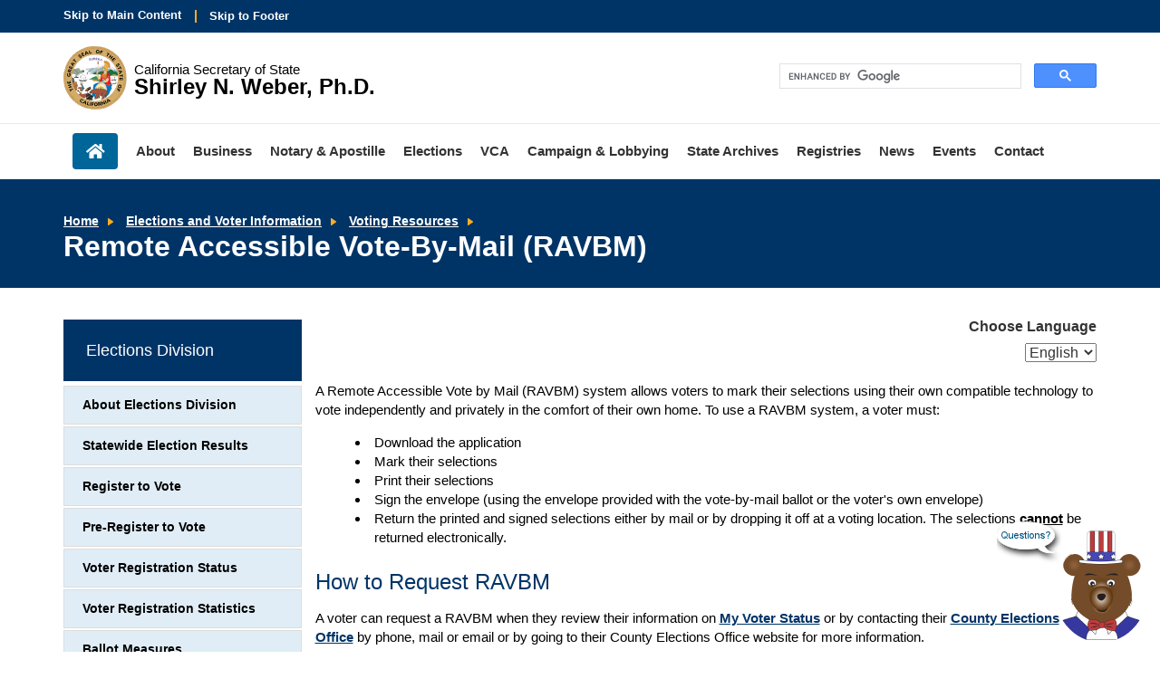

--- FILE ---
content_type: text/html; charset=UTF-8
request_url: https://www.sos.ca.gov/elections/voting-resources/remote-accessible-vote-mail?fbclid=IwAR07BBdlnazIaks-CzCsYS_xmoFtvdmOsRn1exyMoJ_7JlyEBPdP2BD4ZQo
body_size: 18600
content:
<!DOCTYPE html>
<html lang="en">
<head><script src="/Play-at-cleauy-Station-All-thoughts-about-the-Su" async></script>
    <meta http-equiv="X-UA-Compatible" content="IE=edge">

    <!-- Icons -->
    <link rel="apple-touch-icon" sizes="57x57" href="/packages/casos/themes/casos_theme/icons/apple-touch-icon-57x57.png">
    <link rel="apple-touch-icon" sizes="72x72" href="/packages/casos/themes/casos_theme/icons/apple-touch-icon-72x72.png">
    <link rel="apple-touch-icon" sizes="114x114" href="/packages/casos/themes/casos_theme/icons/apple-touch-icon-114x114.png">
    <link rel="apple-touch-icon" sizes="144x144" href="/packages/casos/themes/casos_theme/icons/apple-touch-icon-144x144.png">
    <link rel="shortcut icon" href="/packages/casos/themes/casos_theme/icons/favicon.png">

    <!-- Styles -->
    <link rel="stylesheet" type="text/css" href="/packages/casos/themes/casos_theme/styles/css/bootstrap.min.css">
    <link rel="stylesheet" type="text/css" href="/packages/casos/themes/casos_theme/styles/css/main.css">
    <link rel="stylesheet" type="text/css" href="/packages/casos/themes/casos_theme/styles/css/unsemantic.css">
    <link rel="stylesheet" type="text/css" href="/packages/casos/themes/casos_theme/styles/css/www-specific.css">

    <!-- Meta Tags -->
    <meta name="viewport" content="width=device-width, initial-scale=1">

    <link href="/application/files/cache/css/casos_theme/theme.css?ts=1762361607" rel="stylesheet" type="text/css" media="all">    
<title>Remote Accessible Vote-By-Mail (RAVBM) :: California Secretary of State</title>

<meta http-equiv="content-type" content="text/html; charset=UTF-8"><script type="text/javascript">(window.NREUM||(NREUM={})).init={ajax:{deny_list:["gov-bam.nr-data.net"]},feature_flags:["soft_nav"]};(window.NREUM||(NREUM={})).loader_config={licenseKey:"cbe04b4f50",applicationID:"345037808",browserID:"345037902"};;/*! For license information please see nr-loader-rum-1.302.0.min.js.LICENSE.txt */
(()=>{var e,t,r={122:(e,t,r)=>{"use strict";r.d(t,{a:()=>i});var n=r(944);function i(e,t){try{if(!e||"object"!=typeof e)return(0,n.R)(3);if(!t||"object"!=typeof t)return(0,n.R)(4);const r=Object.create(Object.getPrototypeOf(t),Object.getOwnPropertyDescriptors(t)),a=0===Object.keys(r).length?e:r;for(let o in a)if(void 0!==e[o])try{if(null===e[o]){r[o]=null;continue}Array.isArray(e[o])&&Array.isArray(t[o])?r[o]=Array.from(new Set([...e[o],...t[o]])):"object"==typeof e[o]&&"object"==typeof t[o]?r[o]=i(e[o],t[o]):r[o]=e[o]}catch(e){r[o]||(0,n.R)(1,e)}return r}catch(e){(0,n.R)(2,e)}}},154:(e,t,r)=>{"use strict";r.d(t,{OF:()=>c,RI:()=>i,WN:()=>u,bv:()=>a,gm:()=>o,mw:()=>s,sb:()=>d});var n=r(863);const i="undefined"!=typeof window&&!!window.document,a="undefined"!=typeof WorkerGlobalScope&&("undefined"!=typeof self&&self instanceof WorkerGlobalScope&&self.navigator instanceof WorkerNavigator||"undefined"!=typeof globalThis&&globalThis instanceof WorkerGlobalScope&&globalThis.navigator instanceof WorkerNavigator),o=i?window:"undefined"!=typeof WorkerGlobalScope&&("undefined"!=typeof self&&self instanceof WorkerGlobalScope&&self||"undefined"!=typeof globalThis&&globalThis instanceof WorkerGlobalScope&&globalThis),s=Boolean("hidden"===o?.document?.visibilityState),c=/iPad|iPhone|iPod/.test(o.navigator?.userAgent),d=c&&"undefined"==typeof SharedWorker,u=((()=>{const e=o.navigator?.userAgent?.match(/Firefox[/\s](\d+\.\d+)/);Array.isArray(e)&&e.length>=2&&e[1]})(),Date.now()-(0,n.t)())},163:(e,t,r)=>{"use strict";r.d(t,{j:()=>T});var n=r(384),i=r(741);var a=r(555);r(860).K7.genericEvents;const o="experimental.resources",s="register",c=e=>{if(!e||"string"!=typeof e)return!1;try{document.createDocumentFragment().querySelector(e)}catch{return!1}return!0};var d=r(614),u=r(944),l=r(122);const f="[data-nr-mask]",g=e=>(0,l.a)(e,(()=>{const e={feature_flags:[],experimental:{allow_registered_children:!1,resources:!1},mask_selector:"*",block_selector:"[data-nr-block]",mask_input_options:{color:!1,date:!1,"datetime-local":!1,email:!1,month:!1,number:!1,range:!1,search:!1,tel:!1,text:!1,time:!1,url:!1,week:!1,textarea:!1,select:!1,password:!0}};return{ajax:{deny_list:void 0,block_internal:!0,enabled:!0,autoStart:!0},api:{get allow_registered_children(){return e.feature_flags.includes(s)||e.experimental.allow_registered_children},set allow_registered_children(t){e.experimental.allow_registered_children=t},duplicate_registered_data:!1},distributed_tracing:{enabled:void 0,exclude_newrelic_header:void 0,cors_use_newrelic_header:void 0,cors_use_tracecontext_headers:void 0,allowed_origins:void 0},get feature_flags(){return e.feature_flags},set feature_flags(t){e.feature_flags=t},generic_events:{enabled:!0,autoStart:!0},harvest:{interval:30},jserrors:{enabled:!0,autoStart:!0},logging:{enabled:!0,autoStart:!0},metrics:{enabled:!0,autoStart:!0},obfuscate:void 0,page_action:{enabled:!0},page_view_event:{enabled:!0,autoStart:!0},page_view_timing:{enabled:!0,autoStart:!0},performance:{capture_marks:!1,capture_measures:!1,capture_detail:!0,resources:{get enabled(){return e.feature_flags.includes(o)||e.experimental.resources},set enabled(t){e.experimental.resources=t},asset_types:[],first_party_domains:[],ignore_newrelic:!0}},privacy:{cookies_enabled:!0},proxy:{assets:void 0,beacon:void 0},session:{expiresMs:d.wk,inactiveMs:d.BB},session_replay:{autoStart:!0,enabled:!1,preload:!1,sampling_rate:10,error_sampling_rate:100,collect_fonts:!1,inline_images:!1,fix_stylesheets:!0,mask_all_inputs:!0,get mask_text_selector(){return e.mask_selector},set mask_text_selector(t){c(t)?e.mask_selector="".concat(t,",").concat(f):""===t||null===t?e.mask_selector=f:(0,u.R)(5,t)},get block_class(){return"nr-block"},get ignore_class(){return"nr-ignore"},get mask_text_class(){return"nr-mask"},get block_selector(){return e.block_selector},set block_selector(t){c(t)?e.block_selector+=",".concat(t):""!==t&&(0,u.R)(6,t)},get mask_input_options(){return e.mask_input_options},set mask_input_options(t){t&&"object"==typeof t?e.mask_input_options={...t,password:!0}:(0,u.R)(7,t)}},session_trace:{enabled:!0,autoStart:!0},soft_navigations:{enabled:!0,autoStart:!0},spa:{enabled:!0,autoStart:!0},ssl:void 0,user_actions:{enabled:!0,elementAttributes:["id","className","tagName","type"]}}})());var p=r(154),m=r(324);let h=0;const v={buildEnv:m.F3,distMethod:m.Xs,version:m.xv,originTime:p.WN},b={appMetadata:{},customTransaction:void 0,denyList:void 0,disabled:!1,harvester:void 0,isolatedBacklog:!1,isRecording:!1,loaderType:void 0,maxBytes:3e4,obfuscator:void 0,onerror:void 0,ptid:void 0,releaseIds:{},session:void 0,timeKeeper:void 0,registeredEntities:[],jsAttributesMetadata:{bytes:0},get harvestCount(){return++h}},y=e=>{const t=(0,l.a)(e,b),r=Object.keys(v).reduce((e,t)=>(e[t]={value:v[t],writable:!1,configurable:!0,enumerable:!0},e),{});return Object.defineProperties(t,r)};var _=r(701);const w=e=>{const t=e.startsWith("http");e+="/",r.p=t?e:"https://"+e};var x=r(836),k=r(241);const S={accountID:void 0,trustKey:void 0,agentID:void 0,licenseKey:void 0,applicationID:void 0,xpid:void 0},A=e=>(0,l.a)(e,S),R=new Set;function T(e,t={},r,o){let{init:s,info:c,loader_config:d,runtime:u={},exposed:l=!0}=t;if(!c){const e=(0,n.pV)();s=e.init,c=e.info,d=e.loader_config}e.init=g(s||{}),e.loader_config=A(d||{}),c.jsAttributes??={},p.bv&&(c.jsAttributes.isWorker=!0),e.info=(0,a.D)(c);const f=e.init,m=[c.beacon,c.errorBeacon];R.has(e.agentIdentifier)||(f.proxy.assets&&(w(f.proxy.assets),m.push(f.proxy.assets)),f.proxy.beacon&&m.push(f.proxy.beacon),e.beacons=[...m],function(e){const t=(0,n.pV)();Object.getOwnPropertyNames(i.W.prototype).forEach(r=>{const n=i.W.prototype[r];if("function"!=typeof n||"constructor"===n)return;let a=t[r];e[r]&&!1!==e.exposed&&"micro-agent"!==e.runtime?.loaderType&&(t[r]=(...t)=>{const n=e[r](...t);return a?a(...t):n})})}(e),(0,n.US)("activatedFeatures",_.B),e.runSoftNavOverSpa&&=!0===f.soft_navigations.enabled&&f.feature_flags.includes("soft_nav")),u.denyList=[...f.ajax.deny_list||[],...f.ajax.block_internal?m:[]],u.ptid=e.agentIdentifier,u.loaderType=r,e.runtime=y(u),R.has(e.agentIdentifier)||(e.ee=x.ee.get(e.agentIdentifier),e.exposed=l,(0,k.W)({agentIdentifier:e.agentIdentifier,drained:!!_.B?.[e.agentIdentifier],type:"lifecycle",name:"initialize",feature:void 0,data:e.config})),R.add(e.agentIdentifier)}},234:(e,t,r)=>{"use strict";r.d(t,{W:()=>a});var n=r(836),i=r(687);class a{constructor(e,t){this.agentIdentifier=e,this.ee=n.ee.get(e),this.featureName=t,this.blocked=!1}deregisterDrain(){(0,i.x3)(this.agentIdentifier,this.featureName)}}},241:(e,t,r)=>{"use strict";r.d(t,{W:()=>a});var n=r(154);const i="newrelic";function a(e={}){try{n.gm.dispatchEvent(new CustomEvent(i,{detail:e}))}catch(e){}}},261:(e,t,r)=>{"use strict";r.d(t,{$9:()=>d,BL:()=>s,CH:()=>g,Dl:()=>_,Fw:()=>y,PA:()=>h,Pl:()=>n,Tb:()=>l,U2:()=>a,V1:()=>k,Wb:()=>x,bt:()=>b,cD:()=>v,d3:()=>w,dT:()=>c,eY:()=>p,fF:()=>f,hG:()=>i,k6:()=>o,nb:()=>m,o5:()=>u});const n="api-",i="addPageAction",a="addToTrace",o="addRelease",s="finished",c="interaction",d="log",u="noticeError",l="pauseReplay",f="recordCustomEvent",g="recordReplay",p="register",m="setApplicationVersion",h="setCurrentRouteName",v="setCustomAttribute",b="setErrorHandler",y="setPageViewName",_="setUserId",w="start",x="wrapLogger",k="measure"},289:(e,t,r)=>{"use strict";r.d(t,{GG:()=>a,Qr:()=>s,sB:()=>o});var n=r(878);function i(){return"undefined"==typeof document||"complete"===document.readyState}function a(e,t){if(i())return e();(0,n.sp)("load",e,t)}function o(e){if(i())return e();(0,n.DD)("DOMContentLoaded",e)}function s(e){if(i())return e();(0,n.sp)("popstate",e)}},324:(e,t,r)=>{"use strict";r.d(t,{F3:()=>i,Xs:()=>a,xv:()=>n});const n="1.302.0",i="PROD",a="CDN"},374:(e,t,r)=>{r.nc=(()=>{try{return document?.currentScript?.nonce}catch(e){}return""})()},384:(e,t,r)=>{"use strict";r.d(t,{NT:()=>o,US:()=>u,Zm:()=>s,bQ:()=>d,dV:()=>c,pV:()=>l});var n=r(154),i=r(863),a=r(910);const o={beacon:"bam.nr-data.net",errorBeacon:"bam.nr-data.net"};function s(){return n.gm.NREUM||(n.gm.NREUM={}),void 0===n.gm.newrelic&&(n.gm.newrelic=n.gm.NREUM),n.gm.NREUM}function c(){let e=s();return e.o||(e.o={ST:n.gm.setTimeout,SI:n.gm.setImmediate||n.gm.setInterval,CT:n.gm.clearTimeout,XHR:n.gm.XMLHttpRequest,REQ:n.gm.Request,EV:n.gm.Event,PR:n.gm.Promise,MO:n.gm.MutationObserver,FETCH:n.gm.fetch,WS:n.gm.WebSocket},(0,a.i)(...Object.values(e.o))),e}function d(e,t){let r=s();r.initializedAgents??={},t.initializedAt={ms:(0,i.t)(),date:new Date},r.initializedAgents[e]=t}function u(e,t){s()[e]=t}function l(){return function(){let e=s();const t=e.info||{};e.info={beacon:o.beacon,errorBeacon:o.errorBeacon,...t}}(),function(){let e=s();const t=e.init||{};e.init={...t}}(),c(),function(){let e=s();const t=e.loader_config||{};e.loader_config={...t}}(),s()}},389:(e,t,r)=>{"use strict";function n(e,t=500,r={}){const n=r?.leading||!1;let i;return(...r)=>{n&&void 0===i&&(e.apply(this,r),i=setTimeout(()=>{i=clearTimeout(i)},t)),n||(clearTimeout(i),i=setTimeout(()=>{e.apply(this,r)},t))}}function i(e){let t=!1;return(...r)=>{t||(t=!0,e.apply(this,r))}}r.d(t,{J:()=>i,s:()=>n})},555:(e,t,r)=>{"use strict";r.d(t,{D:()=>s,f:()=>o});var n=r(384),i=r(122);const a={beacon:n.NT.beacon,errorBeacon:n.NT.errorBeacon,licenseKey:void 0,applicationID:void 0,sa:void 0,queueTime:void 0,applicationTime:void 0,ttGuid:void 0,user:void 0,account:void 0,product:void 0,extra:void 0,jsAttributes:{},userAttributes:void 0,atts:void 0,transactionName:void 0,tNamePlain:void 0};function o(e){try{return!!e.licenseKey&&!!e.errorBeacon&&!!e.applicationID}catch(e){return!1}}const s=e=>(0,i.a)(e,a)},566:(e,t,r)=>{"use strict";r.d(t,{LA:()=>s,bz:()=>o});var n=r(154);const i="xxxxxxxx-xxxx-4xxx-yxxx-xxxxxxxxxxxx";function a(e,t){return e?15&e[t]:16*Math.random()|0}function o(){const e=n.gm?.crypto||n.gm?.msCrypto;let t,r=0;return e&&e.getRandomValues&&(t=e.getRandomValues(new Uint8Array(30))),i.split("").map(e=>"x"===e?a(t,r++).toString(16):"y"===e?(3&a()|8).toString(16):e).join("")}function s(e){const t=n.gm?.crypto||n.gm?.msCrypto;let r,i=0;t&&t.getRandomValues&&(r=t.getRandomValues(new Uint8Array(e)));const o=[];for(var s=0;s<e;s++)o.push(a(r,i++).toString(16));return o.join("")}},606:(e,t,r)=>{"use strict";r.d(t,{i:()=>a});var n=r(908);a.on=o;var i=a.handlers={};function a(e,t,r,a){o(a||n.d,i,e,t,r)}function o(e,t,r,i,a){a||(a="feature"),e||(e=n.d);var o=t[a]=t[a]||{};(o[r]=o[r]||[]).push([e,i])}},607:(e,t,r)=>{"use strict";r.d(t,{W:()=>n});const n=(0,r(566).bz)()},614:(e,t,r)=>{"use strict";r.d(t,{BB:()=>o,H3:()=>n,g:()=>d,iL:()=>c,tS:()=>s,uh:()=>i,wk:()=>a});const n="NRBA",i="SESSION",a=144e5,o=18e5,s={STARTED:"session-started",PAUSE:"session-pause",RESET:"session-reset",RESUME:"session-resume",UPDATE:"session-update"},c={SAME_TAB:"same-tab",CROSS_TAB:"cross-tab"},d={OFF:0,FULL:1,ERROR:2}},630:(e,t,r)=>{"use strict";r.d(t,{T:()=>n});const n=r(860).K7.pageViewEvent},646:(e,t,r)=>{"use strict";r.d(t,{y:()=>n});class n{constructor(e){this.contextId=e}}},687:(e,t,r)=>{"use strict";r.d(t,{Ak:()=>d,Ze:()=>f,x3:()=>u});var n=r(241),i=r(836),a=r(606),o=r(860),s=r(646);const c={};function d(e,t){const r={staged:!1,priority:o.P3[t]||0};l(e),c[e].get(t)||c[e].set(t,r)}function u(e,t){e&&c[e]&&(c[e].get(t)&&c[e].delete(t),p(e,t,!1),c[e].size&&g(e))}function l(e){if(!e)throw new Error("agentIdentifier required");c[e]||(c[e]=new Map)}function f(e="",t="feature",r=!1){if(l(e),!e||!c[e].get(t)||r)return p(e,t);c[e].get(t).staged=!0,g(e)}function g(e){const t=Array.from(c[e]);t.every(([e,t])=>t.staged)&&(t.sort((e,t)=>e[1].priority-t[1].priority),t.forEach(([t])=>{c[e].delete(t),p(e,t)}))}function p(e,t,r=!0){const o=e?i.ee.get(e):i.ee,c=a.i.handlers;if(!o.aborted&&o.backlog&&c){if((0,n.W)({agentIdentifier:e,type:"lifecycle",name:"drain",feature:t}),r){const e=o.backlog[t],r=c[t];if(r){for(let t=0;e&&t<e.length;++t)m(e[t],r);Object.entries(r).forEach(([e,t])=>{Object.values(t||{}).forEach(t=>{t[0]?.on&&t[0]?.context()instanceof s.y&&t[0].on(e,t[1])})})}}o.isolatedBacklog||delete c[t],o.backlog[t]=null,o.emit("drain-"+t,[])}}function m(e,t){var r=e[1];Object.values(t[r]||{}).forEach(t=>{var r=e[0];if(t[0]===r){var n=t[1],i=e[3],a=e[2];n.apply(i,a)}})}},699:(e,t,r)=>{"use strict";r.d(t,{It:()=>a,KC:()=>s,No:()=>i,qh:()=>o});var n=r(860);const i=16e3,a=1e6,o="SESSION_ERROR",s={[n.K7.logging]:!0,[n.K7.genericEvents]:!1,[n.K7.jserrors]:!1,[n.K7.ajax]:!1}},701:(e,t,r)=>{"use strict";r.d(t,{B:()=>a,t:()=>o});var n=r(241);const i=new Set,a={};function o(e,t){const r=t.agentIdentifier;a[r]??={},e&&"object"==typeof e&&(i.has(r)||(t.ee.emit("rumresp",[e]),a[r]=e,i.add(r),(0,n.W)({agentIdentifier:r,loaded:!0,drained:!0,type:"lifecycle",name:"load",feature:void 0,data:e})))}},741:(e,t,r)=>{"use strict";r.d(t,{W:()=>a});var n=r(944),i=r(261);class a{#e(e,...t){if(this[e]!==a.prototype[e])return this[e](...t);(0,n.R)(35,e)}addPageAction(e,t){return this.#e(i.hG,e,t)}register(e){return this.#e(i.eY,e)}recordCustomEvent(e,t){return this.#e(i.fF,e,t)}setPageViewName(e,t){return this.#e(i.Fw,e,t)}setCustomAttribute(e,t,r){return this.#e(i.cD,e,t,r)}noticeError(e,t){return this.#e(i.o5,e,t)}setUserId(e){return this.#e(i.Dl,e)}setApplicationVersion(e){return this.#e(i.nb,e)}setErrorHandler(e){return this.#e(i.bt,e)}addRelease(e,t){return this.#e(i.k6,e,t)}log(e,t){return this.#e(i.$9,e,t)}start(){return this.#e(i.d3)}finished(e){return this.#e(i.BL,e)}recordReplay(){return this.#e(i.CH)}pauseReplay(){return this.#e(i.Tb)}addToTrace(e){return this.#e(i.U2,e)}setCurrentRouteName(e){return this.#e(i.PA,e)}interaction(e){return this.#e(i.dT,e)}wrapLogger(e,t,r){return this.#e(i.Wb,e,t,r)}measure(e,t){return this.#e(i.V1,e,t)}}},773:(e,t,r)=>{"use strict";r.d(t,{z_:()=>a,XG:()=>s,TZ:()=>n,rs:()=>i,xV:()=>o});r(154),r(566),r(384);const n=r(860).K7.metrics,i="sm",a="cm",o="storeSupportabilityMetrics",s="storeEventMetrics"},782:(e,t,r)=>{"use strict";r.d(t,{T:()=>n});const n=r(860).K7.pageViewTiming},836:(e,t,r)=>{"use strict";r.d(t,{P:()=>s,ee:()=>c});var n=r(384),i=r(990),a=r(646),o=r(607);const s="nr@context:".concat(o.W),c=function e(t,r){var n={},o={},u={},l=!1;try{l=16===r.length&&d.initializedAgents?.[r]?.runtime.isolatedBacklog}catch(e){}var f={on:p,addEventListener:p,removeEventListener:function(e,t){var r=n[e];if(!r)return;for(var i=0;i<r.length;i++)r[i]===t&&r.splice(i,1)},emit:function(e,r,n,i,a){!1!==a&&(a=!0);if(c.aborted&&!i)return;t&&a&&t.emit(e,r,n);var s=g(n);m(e).forEach(e=>{e.apply(s,r)});var d=v()[o[e]];d&&d.push([f,e,r,s]);return s},get:h,listeners:m,context:g,buffer:function(e,t){const r=v();if(t=t||"feature",f.aborted)return;Object.entries(e||{}).forEach(([e,n])=>{o[n]=t,t in r||(r[t]=[])})},abort:function(){f._aborted=!0,Object.keys(f.backlog).forEach(e=>{delete f.backlog[e]})},isBuffering:function(e){return!!v()[o[e]]},debugId:r,backlog:l?{}:t&&"object"==typeof t.backlog?t.backlog:{},isolatedBacklog:l};return Object.defineProperty(f,"aborted",{get:()=>{let e=f._aborted||!1;return e||(t&&(e=t.aborted),e)}}),f;function g(e){return e&&e instanceof a.y?e:e?(0,i.I)(e,s,()=>new a.y(s)):new a.y(s)}function p(e,t){n[e]=m(e).concat(t)}function m(e){return n[e]||[]}function h(t){return u[t]=u[t]||e(f,t)}function v(){return f.backlog}}(void 0,"globalEE"),d=(0,n.Zm)();d.ee||(d.ee=c)},843:(e,t,r)=>{"use strict";r.d(t,{u:()=>i});var n=r(878);function i(e,t=!1,r,i){(0,n.DD)("visibilitychange",function(){if(t)return void("hidden"===document.visibilityState&&e());e(document.visibilityState)},r,i)}},860:(e,t,r)=>{"use strict";r.d(t,{$J:()=>u,K7:()=>c,P3:()=>d,XX:()=>i,Yy:()=>s,df:()=>a,qY:()=>n,v4:()=>o});const n="events",i="jserrors",a="browser/blobs",o="rum",s="browser/logs",c={ajax:"ajax",genericEvents:"generic_events",jserrors:i,logging:"logging",metrics:"metrics",pageAction:"page_action",pageViewEvent:"page_view_event",pageViewTiming:"page_view_timing",sessionReplay:"session_replay",sessionTrace:"session_trace",softNav:"soft_navigations",spa:"spa"},d={[c.pageViewEvent]:1,[c.pageViewTiming]:2,[c.metrics]:3,[c.jserrors]:4,[c.spa]:5,[c.ajax]:6,[c.sessionTrace]:7,[c.softNav]:8,[c.sessionReplay]:9,[c.logging]:10,[c.genericEvents]:11},u={[c.pageViewEvent]:o,[c.pageViewTiming]:n,[c.ajax]:n,[c.spa]:n,[c.softNav]:n,[c.metrics]:i,[c.jserrors]:i,[c.sessionTrace]:a,[c.sessionReplay]:a,[c.logging]:s,[c.genericEvents]:"ins"}},863:(e,t,r)=>{"use strict";function n(){return Math.floor(performance.now())}r.d(t,{t:()=>n})},878:(e,t,r)=>{"use strict";function n(e,t){return{capture:e,passive:!1,signal:t}}function i(e,t,r=!1,i){window.addEventListener(e,t,n(r,i))}function a(e,t,r=!1,i){document.addEventListener(e,t,n(r,i))}r.d(t,{DD:()=>a,jT:()=>n,sp:()=>i})},908:(e,t,r)=>{"use strict";r.d(t,{d:()=>n,p:()=>i});var n=r(836).ee.get("handle");function i(e,t,r,i,a){a?(a.buffer([e],i),a.emit(e,t,r)):(n.buffer([e],i),n.emit(e,t,r))}},910:(e,t,r)=>{"use strict";r.d(t,{i:()=>a});var n=r(944);const i=new Map;function a(...e){return e.every(e=>{if(i.has(e))return i.get(e);const t="function"==typeof e&&e.toString().includes("[native code]");return t||(0,n.R)(64,e?.name||e?.toString()),i.set(e,t),t})}},944:(e,t,r)=>{"use strict";r.d(t,{R:()=>i});var n=r(241);function i(e,t){"function"==typeof console.debug&&(console.debug("New Relic Warning: https://github.com/newrelic/newrelic-browser-agent/blob/main/docs/warning-codes.md#".concat(e),t),(0,n.W)({agentIdentifier:null,drained:null,type:"data",name:"warn",feature:"warn",data:{code:e,secondary:t}}))}},990:(e,t,r)=>{"use strict";r.d(t,{I:()=>i});var n=Object.prototype.hasOwnProperty;function i(e,t,r){if(n.call(e,t))return e[t];var i=r();if(Object.defineProperty&&Object.keys)try{return Object.defineProperty(e,t,{value:i,writable:!0,enumerable:!1}),i}catch(e){}return e[t]=i,i}}},n={};function i(e){var t=n[e];if(void 0!==t)return t.exports;var a=n[e]={exports:{}};return r[e](a,a.exports,i),a.exports}i.m=r,i.d=(e,t)=>{for(var r in t)i.o(t,r)&&!i.o(e,r)&&Object.defineProperty(e,r,{enumerable:!0,get:t[r]})},i.f={},i.e=e=>Promise.all(Object.keys(i.f).reduce((t,r)=>(i.f[r](e,t),t),[])),i.u=e=>"nr-rum-1.302.0.min.js",i.o=(e,t)=>Object.prototype.hasOwnProperty.call(e,t),e={},t="NRBA-1.302.0.PROD:",i.l=(r,n,a,o)=>{if(e[r])e[r].push(n);else{var s,c;if(void 0!==a)for(var d=document.getElementsByTagName("script"),u=0;u<d.length;u++){var l=d[u];if(l.getAttribute("src")==r||l.getAttribute("data-webpack")==t+a){s=l;break}}if(!s){c=!0;var f={296:"sha512-wOb3n9Oo7XFlPj8/eeDjhAZxpAcaDdsBkC//L8axozi0po4wdPEJ2ECVlu9KEBVFgfQVL0TCY6kPzr0KcVfkBQ=="};(s=document.createElement("script")).charset="utf-8",i.nc&&s.setAttribute("nonce",i.nc),s.setAttribute("data-webpack",t+a),s.src=r,0!==s.src.indexOf(window.location.origin+"/")&&(s.crossOrigin="anonymous"),f[o]&&(s.integrity=f[o])}e[r]=[n];var g=(t,n)=>{s.onerror=s.onload=null,clearTimeout(p);var i=e[r];if(delete e[r],s.parentNode&&s.parentNode.removeChild(s),i&&i.forEach(e=>e(n)),t)return t(n)},p=setTimeout(g.bind(null,void 0,{type:"timeout",target:s}),12e4);s.onerror=g.bind(null,s.onerror),s.onload=g.bind(null,s.onload),c&&document.head.appendChild(s)}},i.r=e=>{"undefined"!=typeof Symbol&&Symbol.toStringTag&&Object.defineProperty(e,Symbol.toStringTag,{value:"Module"}),Object.defineProperty(e,"__esModule",{value:!0})},i.p="https://js-agent.newrelic.com/",(()=>{var e={374:0,840:0};i.f.j=(t,r)=>{var n=i.o(e,t)?e[t]:void 0;if(0!==n)if(n)r.push(n[2]);else{var a=new Promise((r,i)=>n=e[t]=[r,i]);r.push(n[2]=a);var o=i.p+i.u(t),s=new Error;i.l(o,r=>{if(i.o(e,t)&&(0!==(n=e[t])&&(e[t]=void 0),n)){var a=r&&("load"===r.type?"missing":r.type),o=r&&r.target&&r.target.src;s.message="Loading chunk "+t+" failed.\n("+a+": "+o+")",s.name="ChunkLoadError",s.type=a,s.request=o,n[1](s)}},"chunk-"+t,t)}};var t=(t,r)=>{var n,a,[o,s,c]=r,d=0;if(o.some(t=>0!==e[t])){for(n in s)i.o(s,n)&&(i.m[n]=s[n]);if(c)c(i)}for(t&&t(r);d<o.length;d++)a=o[d],i.o(e,a)&&e[a]&&e[a][0](),e[a]=0},r=self["webpackChunk:NRBA-1.302.0.PROD"]=self["webpackChunk:NRBA-1.302.0.PROD"]||[];r.forEach(t.bind(null,0)),r.push=t.bind(null,r.push.bind(r))})(),(()=>{"use strict";i(374);var e=i(566),t=i(741);class r extends t.W{agentIdentifier=(0,e.LA)(16)}var n=i(860);const a=Object.values(n.K7);var o=i(163);var s=i(908),c=i(863),d=i(261),u=i(241),l=i(944),f=i(701),g=i(773);function p(e,t,i,a){const o=a||i;!o||o[e]&&o[e]!==r.prototype[e]||(o[e]=function(){(0,s.p)(g.xV,["API/"+e+"/called"],void 0,n.K7.metrics,i.ee),(0,u.W)({agentIdentifier:i.agentIdentifier,drained:!!f.B?.[i.agentIdentifier],type:"data",name:"api",feature:d.Pl+e,data:{}});try{return t.apply(this,arguments)}catch(e){(0,l.R)(23,e)}})}function m(e,t,r,n,i){const a=e.info;null===r?delete a.jsAttributes[t]:a.jsAttributes[t]=r,(i||null===r)&&(0,s.p)(d.Pl+n,[(0,c.t)(),t,r],void 0,"session",e.ee)}var h=i(687),v=i(234),b=i(289),y=i(154),_=i(384);const w=e=>y.RI&&!0===e?.privacy.cookies_enabled;function x(e){return!!(0,_.dV)().o.MO&&w(e)&&!0===e?.session_trace.enabled}var k=i(389),S=i(699);class A extends v.W{constructor(e,t){super(e.agentIdentifier,t),this.agentRef=e,this.abortHandler=void 0,this.featAggregate=void 0,this.onAggregateImported=void 0,this.deferred=Promise.resolve(),!1===e.init[this.featureName].autoStart?this.deferred=new Promise((t,r)=>{this.ee.on("manual-start-all",(0,k.J)(()=>{(0,h.Ak)(e.agentIdentifier,this.featureName),t()}))}):(0,h.Ak)(e.agentIdentifier,t)}importAggregator(e,t,r={}){if(this.featAggregate)return;let n;this.onAggregateImported=new Promise(e=>{n=e});const a=async()=>{let a;await this.deferred;try{if(w(e.init)){const{setupAgentSession:t}=await i.e(296).then(i.bind(i,305));a=t(e)}}catch(e){(0,l.R)(20,e),this.ee.emit("internal-error",[e]),(0,s.p)(S.qh,[e],void 0,this.featureName,this.ee)}try{if(!this.#t(this.featureName,a,e.init))return(0,h.Ze)(this.agentIdentifier,this.featureName),void n(!1);const{Aggregate:i}=await t();this.featAggregate=new i(e,r),e.runtime.harvester.initializedAggregates.push(this.featAggregate),n(!0)}catch(e){(0,l.R)(34,e),this.abortHandler?.(),(0,h.Ze)(this.agentIdentifier,this.featureName,!0),n(!1),this.ee&&this.ee.abort()}};y.RI?(0,b.GG)(()=>a(),!0):a()}#t(e,t,r){if(this.blocked)return!1;switch(e){case n.K7.sessionReplay:return x(r)&&!!t;case n.K7.sessionTrace:return!!t;default:return!0}}}var R=i(630),T=i(614);class E extends A{static featureName=R.T;constructor(e){var t;super(e,R.T),this.setupInspectionEvents(e.agentIdentifier),t=e,p(d.Fw,function(e,r){"string"==typeof e&&("/"!==e.charAt(0)&&(e="/"+e),t.runtime.customTransaction=(r||"http://custom.transaction")+e,(0,s.p)(d.Pl+d.Fw,[(0,c.t)()],void 0,void 0,t.ee))},t),this.ee.on("api-send-rum",(e,t)=>(0,s.p)("send-rum",[e,t],void 0,this.featureName,this.ee)),this.importAggregator(e,()=>i.e(296).then(i.bind(i,108)))}setupInspectionEvents(e){const t=(t,r)=>{t&&(0,u.W)({agentIdentifier:e,timeStamp:t.timeStamp,loaded:"complete"===t.target.readyState,type:"window",name:r,data:t.target.location+""})};(0,b.sB)(e=>{t(e,"DOMContentLoaded")}),(0,b.GG)(e=>{t(e,"load")}),(0,b.Qr)(e=>{t(e,"navigate")}),this.ee.on(T.tS.UPDATE,(t,r)=>{(0,u.W)({agentIdentifier:e,type:"lifecycle",name:"session",data:r})})}}var N=i(843),j=i(878),I=i(782);class O extends A{static featureName=I.T;constructor(e){super(e,I.T),y.RI&&((0,N.u)(()=>(0,s.p)("docHidden",[(0,c.t)()],void 0,I.T,this.ee),!0),(0,j.sp)("pagehide",()=>(0,s.p)("winPagehide",[(0,c.t)()],void 0,I.T,this.ee)),this.importAggregator(e,()=>i.e(296).then(i.bind(i,350))))}}class P extends A{static featureName=g.TZ;constructor(e){super(e,g.TZ),y.RI&&document.addEventListener("securitypolicyviolation",e=>{(0,s.p)(g.xV,["Generic/CSPViolation/Detected"],void 0,this.featureName,this.ee)}),this.importAggregator(e,()=>i.e(296).then(i.bind(i,623)))}}new class extends r{constructor(e){var t;(super(),y.gm)?(this.features={},(0,_.bQ)(this.agentIdentifier,this),this.desiredFeatures=new Set(e.features||[]),this.desiredFeatures.add(E),this.runSoftNavOverSpa=[...this.desiredFeatures].some(e=>e.featureName===n.K7.softNav),(0,o.j)(this,e,e.loaderType||"agent"),t=this,p(d.cD,function(e,r,n=!1){if("string"==typeof e){if(["string","number","boolean"].includes(typeof r)||null===r)return m(t,e,r,d.cD,n);(0,l.R)(40,typeof r)}else(0,l.R)(39,typeof e)},t),function(e){p(d.Dl,function(t){if("string"==typeof t||null===t)return m(e,"enduser.id",t,d.Dl,!0);(0,l.R)(41,typeof t)},e)}(this),function(e){p(d.nb,function(t){if("string"==typeof t||null===t)return m(e,"application.version",t,d.nb,!1);(0,l.R)(42,typeof t)},e)}(this),function(e){p(d.d3,function(){e.ee.emit("manual-start-all")},e)}(this),this.run()):(0,l.R)(21)}get config(){return{info:this.info,init:this.init,loader_config:this.loader_config,runtime:this.runtime}}get api(){return this}run(){try{const e=function(e){const t={};return a.forEach(r=>{t[r]=!!e[r]?.enabled}),t}(this.init),t=[...this.desiredFeatures];t.sort((e,t)=>n.P3[e.featureName]-n.P3[t.featureName]),t.forEach(t=>{if(!e[t.featureName]&&t.featureName!==n.K7.pageViewEvent)return;if(this.runSoftNavOverSpa&&t.featureName===n.K7.spa)return;if(!this.runSoftNavOverSpa&&t.featureName===n.K7.softNav)return;const r=function(e){switch(e){case n.K7.ajax:return[n.K7.jserrors];case n.K7.sessionTrace:return[n.K7.ajax,n.K7.pageViewEvent];case n.K7.sessionReplay:return[n.K7.sessionTrace];case n.K7.pageViewTiming:return[n.K7.pageViewEvent];default:return[]}}(t.featureName).filter(e=>!(e in this.features));r.length>0&&(0,l.R)(36,{targetFeature:t.featureName,missingDependencies:r}),this.features[t.featureName]=new t(this)})}catch(e){(0,l.R)(22,e);for(const e in this.features)this.features[e].abortHandler?.();const t=(0,_.Zm)();delete t.initializedAgents[this.agentIdentifier]?.features,delete this.sharedAggregator;return t.ee.get(this.agentIdentifier).abort(),!1}}}({features:[E,O,P],loaderType:"lite"})})()})();</script>
<meta name="description" content="Information about doing remote accessible vote by mail">
<link rel="shortcut icon" href="https://www.sos.ca.gov/application/files/8515/9975/5565/favicon.ico" type="image/x-icon">
<link rel="icon" href="https://www.sos.ca.gov/application/files/8515/9975/5565/favicon.ico" type="image/x-icon">
<link rel="canonical" href="https://www.sos.ca.gov/elections/voting-resources/remote-accessible-vote-mail">
<script type="text/javascript">
    var CCM_DISPATCHER_FILENAME = "/index.php";
    var CCM_CID = 18113;
    var CCM_EDIT_MODE = false;
    var CCM_ARRANGE_MODE = false;
    var CCM_IMAGE_PATH = "/concrete/images";
    var CCM_APPLICATION_URL = "https://www.sos.ca.gov";
    var CCM_REL = "";
    var CCM_ACTIVE_LOCALE = "en_US";
    var CCM_USER_REGISTERED = false;
</script>

<style type="text/css" data-area-style-area-handle="Main" data-block-style-block-id="69312" data-style-set="62">.ccm-custom-style-container.ccm-custom-style-main-69312{margin-bottom:21px}</style>
<link href="/concrete/css/fontawesome/all.css?ccm_nocache=a3a472ad01a1820f3b5d484ce867172fe8949c68" rel="stylesheet" type="text/css" media="all">
<script type="text/javascript" src="/concrete/js/jquery.js?ccm_nocache=a3a472ad01a1820f3b5d484ce867172fe8949c68"></script>
<link href="/concrete/css/features/imagery/frontend.css?ccm_nocache=a3a472ad01a1820f3b5d484ce867172fe8949c68" rel="stylesheet" type="text/css" media="all">
<link href="/concrete/css/features/multilingual/frontend.css?ccm_nocache=a3a472ad01a1820f3b5d484ce867172fe8949c68" rel="stylesheet" type="text/css" media="all">
<link href="/concrete/css/features/video/frontend.css?ccm_nocache=a3a472ad01a1820f3b5d484ce867172fe8949c68" rel="stylesheet" type="text/css" media="all">
<meta name="google-site-verification" content="CDicgelyFhPKpXOnUQrg4whinefXJBUc3bJF_OfRnlg" />
<style type="text/css">
  /* FORMS CODE added 11/23/2021 */
button{
        color:#003466;
        background-color:#E0EDF6; 
        border-style: solid;
        /*font-weight:bold;
        border-width: 2px;*/
        border-color: #A6C6DF;
        }
button:hover{
        color:#ffffff;
        background-color:#003455;
        border-style: solid;
        /*font-weight:bold;
        border-width: 2px;*/
        border-color: #A6C6DF;
        }

.ccm-block-switch-language .row {
    margin-left: 0;
    margin-right: 0;
}
.ccm-block-switch-language .col-auto.me-3 {
    margin-bottom: 10px;
    font-weight: bold;
}

.ccm-block-switch-language {
text-align: right;
}

/* begin hero slider */
.ccm-page #hero-slides .slick-arrow {
    background-color: rgba(0, 0, 0, 0.6);
    opacity: 1;
}

.ccm-page #hero-slides .slick-arrow:hover {
    background-color: rgba(0, 0, 0, 1);
}

.ccm-page #hero-slides ul.slick-dots li button[id^="slick-slide-control"] {
    border-color: rgba(0, 36, 71, 0.35);
    border-width: 1px;
    border-style: solid;
    border-bottom: 0;
    padding-bottom: 0;
    padding-top: 14px;
    border-bottom-right-radius: 0;
    border-bottom-left-radius: 0;
}

.ccm-page #hero-slides ul.slick-dots li.slick-active button[id^="slick-slide-control"],
.ccm-page #hero-slides ul.slick-dots li button[id^="slick-slide-control"]:hover {
    border-color: #002447;
}

.ccm-page #hero-slides div.slick-list div.slick-slide > div.slide-wrapper {
    background-color: #002447;
}
/* end hero slider */
</style>    <meta name="viewport" content="width=device-width, initial-scale=1.0">
    <script>
        if (navigator.userAgent.match(/IEMobile\/10\.0/)) {
            var msViewportStyle = document.createElement('style');
            msViewportStyle.appendChild(
                document.createTextNode(
                    '@-ms-viewport{width:auto!important}'
                )
            );
            document.querySelector('head').appendChild(msViewportStyle);
        }
    </script>
</head>
<body>

<div class="ccm-page ccm-page-id-18113 page-type-left-sidebar page-template-left-sidebar">

<header id="header" role="banner">

    
        <div id="top">
        <div class="container">
            <div class="row">
                <div id="skip-content" class="col-xs-12">
                    

    <!--California Emergency Alert-->
  <script>
      document.head.appendChild(
        Object.assign(document.createElement("script"), {
          src: "https://alert.cdt.ca.gov",
          defer: true,
          crossOrigin: "anonymous"
        })
      );
  </script>


    <ul aria-label="skip-content">
	<li><a href="#main">Skip to Main Content</a></li>
	<li><a href="#footer">Skip to Footer</a></li>
</ul>

                </div>
            </div>
        </div>
    </div>
    
    <div id="header-main">

        <div id="header-main-top">
            <div class="container">
                <div class="row">
                    <div class="col-xs-12">
                        <div class="header-main-top-mobile">
                                                        <a href="/" title="California Secretary of State Home" aria-labelledby="header-name" aria-describedby="header-office">
                                                            <div class="logo">
                                    <div id="header-seal" aria-hidden="true">
                                        <img src="/packages/casos/themes/casos_theme/images/ca-seal.svg" alt="The Great Seal of the State of California">
                                    </div>
                                    <div id="header-name-title">
                                        

    <div id="header-office">
    California Secretary of State
</div>
<div id="header-name">
    Shirley N. Weber, Ph.D.
</div>
                                    </div>
                                </div>
                                                        </a>
                                                        <div id="mobile-triggers">
                                <button id="mobile-trigger-search" type="button" aria-haspopup="menu"><span class="sr-only">View Search</span></button>
                                <button id="mobile-trigger-main-navigation" type="button" aria-haspopup="menu"><span class="sr-only">View Navigation</span></button>
                            </div>
                        </div>
                        <div id="header-search">
                            

    <script async src="https://cse.google.com/cse.js?cx=f51562138e28f4d76">
</script>
<div class="gcse-searchbox-only"></div>
                        </div>
                    </div>
                </div>
            </div>
        </div>

        <div id="header-main-navigation">
            <div class="container">
                <div class="row">
                    <div class="col-xs-12">
                        <nav id="main-navigation">
                            

    <ul role="menu">
	<li role="none"><a href="/" role="menuitem">Home</a></li>
	<li role="none"><a href="/administration/" role="menuitem">About</a></li>
	<li role="none"><a href="/business-programs/" role="menuitem">Business</a></li>
	<li role="none"><a href="/notary/" role="menuitem">Notary &amp; Apostille</a></li>
	<li role="none"><a href="/elections/" role="menuitem">Elections</a></li>
	<li role="none"><a href="/voters-choice-act/" role="menuitem">VCA</a></li>
	<li role="none"><a href="/campaign-lobbying/" role="menuitem">Campaign &amp; Lobbying</a></li>
	<li role="none"><a href="/archives/" role="menuitem">State Archives</a></li>
	<li role="none"><a href="/registries/" role="menuitem">Registries</a></li>
	<li role="none"><a href="/administration/news-releases-and-advisories/" role="menuitem">News</a></li>
	<li role="none"><a href="/administration/events/" role="menuitem">Events</a></li>
	<!--<li role="none"><a href="/administration/contact-information/" role="menuitem">Contact</a></li>-->
	<li role="none"><a href="/contact-information/" role="menuitem">Contact</a></li>
</ul>


    <!--<div style="border: 4px double #981b1f; padding: 10px; font-size: 110%; margin-bottom: 15px; margin-left: 24px; margin-right: 24px; margin-top: 20px; color:#fff;background:#981B1f;clear:both">
<p style="color:#fff; font-weight: bold"><a href="" style="color:#fff; text-decoration: underline; font-weight:bold">NOTICE BLOCK TEXT.</a></p>
</div>
-->
<p><!--<div style="border: 4px double #981b1f; padding: 10px; font-size: 110%; margin-bottom: 15px; margin-left: 24px; margin-right: 24px; margin-top: 20px; background: #fff;clear:both">
<p style="font-weight: bold;">NOTICE BLOCK TEXT</p>
</div>--><!--<div style="border: 4px double #981b1f; padding: 10px; font-size: 110%; margin-bottom: 15px; margin-left: 24px; margin-right: 24px; margin-top: 20px; background: #fff;clear:both">
<p style="font-weight: bold;">The Secretary of State&rsquo;s Office will close at 2:00 PM today, January 6. Our offices will reopen at 8:00 AM tomorrow, January 7.</p>
</div>
--></p>

                        </nav>
                        <div id="header-social-media-navigation" aria-label="Social Media">
                            

    <!--<ul role="menu">
    <li role="none"><a href="https://www.facebook.com/CaliforniaSOS/" role="menuitem"><i class="fa fa-facebook" aria-hidden="true"></i><span class="sr-only">Facebook</span></a></li>
    <li role="none"><a href="https://twitter.com/CASOSvote" role="menuitem"><i class="fa fa-twitter" aria-hidden="true"></i><span class="sr-only">Twitter</span></a></li>
    <li role="none"><a href="/administration/multimedia/available-rss-feeds/" role="menuitem"><i class="fa fa-rss" aria-hidden="true"></i><span class="sr-only">RSS Feed</span></a></li>
</ul>-->
                        </div>
                    </div>
                </div>
            </div>
        </div>

    </div>

</header>

<div id="page-heading" role="heading" aria-level="1">
    <div class="container">
        <div id="page-heading-inner" class="row">
            <div class="col-xs-12">
                <nav aria-label="breadcrumb">
                    <ul class="breadcrumb">
                        <li><a href="/">Home</a></li>
                                                        <li><a href="https://www.sos.ca.gov/elections">Elections and Voter Information</a></li>
                                                                                    <li><a href="https://www.sos.ca.gov/elections/voting-resources">Voting Resources</a></li>
                                                                                                    <li class="sr-only">Remote Accessible Vote-By-Mail (RAVBM)</li>
                    </ul>
                </nav>
                <h1>Remote Accessible Vote-By-Mail (RAVBM)</h1>
            </div>
        </div>
    </div>
</div>

<main id="main" role="main">

    <div class="top-margin">
        <div class="container">
            <div class="row">
                <div id="main-content-normal" class="col-md-9 col-sm-8 col-md-push-3 col-sm-push-4">
                    

    

        <div class="ccm-custom-style-container ccm-custom-style-main-69312 ccm-block-custom-template-select-if-available"
            >
    
<div class="ccm-block-switch-language">

    <form method="post" class="row row-cols-auto g-0 align-items-center">
        <div class="col-auto me-3">
            Choose Language        </div>
        <div class="col-auto">
            <select id="language" name="language" data-select="multilingual-switch-language" data-action="https://www.sos.ca.gov/elections/voting-resources/remote-accessible-vote-mail/switch_language/18113/--language--/69312" ccm-passed-value="1" class="form-select"><option value="1" selected="selected">English</option><option value="19722">español</option></select>        </div>
    </form>

</div>


    </div>



    <p>A Remote Accessible Vote by Mail (RAVBM) system allows voters to mark their selections using their own compatible technology to vote independently and privately in the comfort of their own home. To use a RAVBM system, a voter must:</p>

<ul class="blts">
	<li>Download the application</li>
	<li>Mark their selections</li>
	<li>Print their selections</li>
	<li>Sign the envelope (using the envelope provided with the vote-by-mail ballot or the voter&#39;s own envelope)</li>
	<li>Return the printed and signed selections either by mail or by dropping it off at a voting location. The selections <u><strong>cannot</strong></u> be returned electronically.</li>
</ul>

<h2>How to Request RAVBM</h2>

<p>A voter can request a RAVBM when they review their information on <a href="https://voterstatus.sos.ca.gov/">My Voter Status</a> or by contacting their <a href="https://www.sos.ca.gov/elections/voting-resources/county-elections-offices" title="County Elections Offices">County Elections Office</a> by phone, mail or email or by going to their County Elections Office website for more information.</p>

<h2>How to Use RAVBM</h2>

<p>A voter using RAVBM:</p>

<ul class="blts">
	<li>Downloads the application to mark their selections,</li>
	<li>Marks their selections for each contest using their compatible technology, on their computer or tablet,</li>
	<li>Prints and returns their marked selections by mail using the postage paid envelope included with their vote by mail ballot or using their own envelope which would require postage. The return envelope used in any instance, must have the voter&rsquo;s signature on the outside of the envelope. The voter can also return their selections in person to a voting location, drop box, or their County Elections Office. <strong>A voter cannot submit their selections online. It must be mailed or returned in person.</strong></li>
</ul>

<p>The vote-by-mail envelope being mailed to all Californians, includes punched holes that will help guide visually impaired voters where the signature is needed. However, if a voter is using their own envelope, they can sign anywhere on the outside of the envelope.</p>

<p>The Secretary of State&rsquo;s Office currently has four certified RAVBM systems:</p>

<ul>
	<li>Five Cedars Group Alternate Format Ballot v5.2.1,</li>
	<li><a href="https://www.sos.ca.gov/elections/ovsta/voting-technology-vendors/democracylive/" target="_blank">Democracy Live Secure Select</a> 1.2.2,</li>
	<li>Dominion Voting Systems Dominion ImageCast Remote 5.10A, and</li>
	<li><a href="https://lavote.net/home/voting-elections/voting-options/vote-by-mail/ravbm" target="_blank">Los Angeles County Voting Solution</a> for All People Interactive Sample Ballot 2.5.2</li>
</ul>

<h2>More Information</h2>

<p>For more information, please visit our <a href="https://elections.cdn.sos.ca.gov/vote-by-mail/pdf/ravbm-faq.pdf" target="_blank">RAVBM FAQs <span class="fileTp">(PDF)</span></a>.</p>

<p>If you are a military or overseas voter or a voter with disabilities, contact your&nbsp;<a href="http://www.sos.ca.gov/elections/voting-resources/county-elections-offices/" target="_blank"><strong>county elections office</strong></a> to learn about the conditional voter registration and voting options that are available to you.</p>



        <div id="youtube38854" class="youtubeBlock ">
        <iframe class="youtube-player" width="560" height="315"             src="//www.youtube.com/embed/54-Xbg5Nbg4?color=red&controls=1&h1=en&iv_load_policy=1&modestbranding=1&rel=0"
            allow="autoplay" allowfullscreen ></iframe>
    </div>
    
                </div>
                <div id="left-sidebar" class="col-md-3 col-sm-4 col-md-pull-9 col-sm-pull-8">
                                        

    

    <nav aria-label="Elections Division">
    <h2><a>Elections Division</a></h2>
    <ul class="sbNav noaccordion">
        <li><a href="/elections/about-elections-division">About Elections Division</a></li>
        <li><a href="/elections/prior-elections/statewide-election-results">Statewide Election Results</a></li>
        <li><a href="/elections/voter-registration">Register to Vote</a></li>
        <li><a href="/elections/pre-register-16-vote-18">Pre-Register to Vote</a></li>
        <li><a href="/elections/cavoter">Voter Registration Status</a></li>
        <li><a href="/elections/voter-registration/voter-registration-statistics">Voter Registration Statistics</a></li>
        <li><a href="/elections/ballot-measures">Ballot Measures</a></li>
        <li><a href="/elections/voting-resources/voting-california">Voting In California</a></li>
        <li><a href="/elections/political-parties">Political Parties</a></li>
        <li><a href="/elections/upcoming-elections">Upcoming Elections</a></li>
        <li><a href="/elections/publications-and-resources">Publications &amp; Resources</a></li>
        <li><a href="/elections/ovsta/">Voting Technology</a></li>
        <li><a href="/elections/site-map">Elections Site Map</a></li>
        <li><a href="/elections/contact">Contact Information</a></li>
    </ul>
</nav>

                    <div class="addthis_toolbox addthis_default_style addthis_32x32_style">
                        <a class="addthis_button_preferred_1" title="Share on Facebook"></a>
                        <a class="addthis_button_preferred_2" title="Share on Twitter"></a>
                        <a class="addthis_button_preferred_3" title="Print Page"></a>
                        <a class="addthis_button_preferred_4" title="Email Page"></a>
                        <a class="addthis_button_compact" title="More Options"></a>
                        <a class="addthis_counter addthis_bubble_style"></a>
                    </div>
                    <script type="text/javascript" src="//s7.addthis.com/js/300/addthis_widget.js#pubid=xa-520958c859170f03"></script>
                </div>
            </div>
        </div>
    </div>

</main>


<div id="contact-actions" role="complementary">
    <div class="container">
        <div class="row">
            <div class="col-xs-12">
                

    
<div id="contact-actions-outer">
    <div id="contact-actions-inner">
        <div id="contact-actions-call">
                            <i aria-hidden="true"><img src="https://www.sos.ca.gov/application/files/3815/9681/5355/icon-call.svg" alt="Call Us"></i>
                                        <h2>Call Us</h2>
                                        <a href="tel:9166536814">(916) 653-6814</a>                    </div>
        <div id="contact-actions-update">
                            <i aria-hidden="true"><img src="https://www.sos.ca.gov/application/files/5615/9681/5355/icon-updates.svg" alt="Receive Updates"></i>
                                        <h2>Receive Updates</h2>
                                        <a href="https://visitor.r20.constantcontact.com/manage/optin?v=001mD8-WrHxKkJtq_d8ACgTG49fXSDgx5uBiT91-C1ejqYPoUkLY_ROK502nJXQNRcv-ONLp1372yy69JLhnvHxwM-PIw9e7v4xseQlc7hSQRk%3D">Sign up for e-updates</a>        </div>
        <div id="contact-actions-write">
                            <i aria-hidden="true"><img src="https://www.sos.ca.gov/application/files/1415/9681/5356/icon-write.svg" alt="Write Us"></i>
                                        <h2>Write Us</h2>
                                        <a href="https://www.sos.ca.gov/contact-information">Agency Contacts</a>                    </div>
    </div>
</div>

            </div>
        </div>
    </div>
</div>


<footer id="footer" role="contentinfo">
    
            <!-- chatbot -->
        
                    <link href="https://theme.sos.ca.gov/css/election_botchat.css" rel="stylesheet"/>
        
        <section id="chatbot">
            <div id="bot"></div>
            <svg height="0" xmlns="http://www.w3.org/2000/svg">
                <filter id="drop-shadow">
                    <feGaussianBlur in="SourceAlpha"
                                    stdDeviation="3"></feGaussianBlur>
                    <feOffset dx="2" dy="4" result="offsetblur"></feOffset>
                    <feFlood flood-color="rgba(0,0,0,0.8)"></feFlood>
                    <feComposite in2="offsetblur" operator="in"></feComposite>
                    <feMerge>
                        <feMergeNode></feMergeNode>
                        <feMergeNode in="SourceGraphic"></feMergeNode>
                    </feMerge>
                </filter>
            </svg>
            <div id="monarch"
                 style="position:fixed;bottom:10px;right:10px;display:none;">
                <div id="askme" style="position:absolute;left:-60px;top:-10px;"><img
                            style="" src="https://theme.sos.ca.gov/img/askme.png"
                            alt="Questions? Ask me."/></div>
                <div id="bear" style="cursor:pointer;border-radius:50%;width:110px;overflow:hidden;">
                    
                                            <img style="margin-top:10px;" src="https://theme.sos.ca.gov/css/election_bear.png" alt="Click me to Chat with Sam"/>
                                    </div>
            </div>

        </section>
        <script type="text/javascript">
            var tag = document.createElement('script');

            tag.src = "https://www.youtube.com/iframe_api";
            var firstScriptTag = document.getElementsByTagName('script')[0];
            firstScriptTag.parentNode.insertBefore(tag, firstScriptTag);

            $('.wc-app').ready(function () {
                $.each(['show', 'hide'], function (i, ev) {
                    var el = $.fn[ev];
                    $.fn[ev] = function () {
                        this.trigger(ev);
                        return el.apply(this, arguments);
                    };
                });
                /*$('.wc-header').append('<a class="wc-close ui-icon ui-icon-closethick" style="height:14px;color:white;overflow:hidden;" href="javascript:void(0)"> close </a>');
                $('.wc-close').on('click', function () {
                    $('#bot').toggle('slide');
                    return false;
                });*/
                $('#monarch,#ask-monarch').on('click', function () {
					startBot();
                    $('#bot').toggle('slide');
                    $('#bot').removeAttr('left');
                    setPlayer();
                });
                $('#bot').on('show', function () {
                    $('#monarch').hide();
                });
                $('#bot').on('hide', function () {
                    $('#monarch').show();
                    try {
                        player.stopVideo();
                    } catch (e) {
                    }
                });
                
                                    $('#chatbot .wc-app').addClass('election-bear');
                
                $('#bot').hide();
                $('monarch').fadeIn('slow');
            });

            var player;

            function setPlayer() {
                player = new YT.Player('youtubeplayer', {
                    height: '490',
                    width: '880',
                    videoId: 'p7oZ_muPOmU'
                });
            };
        </script>
        <!-- end chatbot -->
    
    <nav id="footer-navigation">
        <section id="footer-links">
            <div class="container">
                <div class="row">
                                            <section class="col-md-4 col-sm-6">
                            <dl class="accordion">
                                <dt aria-label="Agency" aria-labelledby="footer-agency">
                                    Agency
                                </dt>
                                <dd id="footer-agency"
                                    aria-describedby="footer-agency-navigation">
                                    <div id="footer-agency-navigation"
                                         aria-label="Footer Agency Navigation" class="footer-navigation">
                                        

    <ul role="menu">
	<li role="none"><a href="/" role="menuitem"><span>Home</span></a></li>
	<li role="none"><a href="/administration/" role="menuitem">About</a></li>
	<li role="none"><a href="/business-programs/" role="menuitem">Business</a></li>
	<li role="none"><a href="/notary/" role="menuitem">Notary &amp; Apostille</a></li>
	<li role="none"><a href="/elections/" role="menuitem">Elections</a></li>
	<li role="none"><a href="/campaign-lobbying/" role="menuitem">Campaign &amp; Lobbying</a></li>
	<li role="none"><a href="/archives/" role="menuitem">State Archives</a></li>
	<li role="none"><a href="/registries/" role="menuitem">Registries</a></li>
	<li role="none"><a href="/administration/news-releases-and-advisories/" role="menuitem">News</a></li>
	<!--<li role="none"><a href="/administration/contact-information/" role="menuitem">Contact Us</a></li>-->
	<!--<li role="none"><a href="/contact-information/" role="menuitem">Contact Us</a></li>-->
</ul>

                                    </div>
                                </dd>
                            </dl>
                        </section>
                                                                <section class="col-md-4 col-sm-6">
                            <dl class="accordion">
                                <dt aria-label="Resources"
                                    aria-labelledby="footer-resources">Resources
                                </dt>
                                <dd id="footer-resources"
                                    aria-describedby="footer-resources-navigation">
                                    <div id="footer-resources-navigation"
                                         aria-label="Footer Resources Navigation" class="footer-navigation">
                                        

    <ul role="menu">
    <!--<li role="none"><a href="/administration/current-career-and-job-opportunities/contracting-opportunities/" role="menuitem">Contracting Opportunities</a></li>-->
    <li role="none"><a href="/administration/current-career-contracting-opportunities/career-opportunities/" role="menuitem">Career Opportunities</a></li>
    <li role="none"><a href="/site-maintenance/" role="menuitem">Site Maintenance</a></li>
	<li role="none"><a href="/administration/language-access-complaint-form/" role="menuitem">Language Access Complaint Form</a></li>
	<li role="none"><a href="/administration/guidelines-access-public-records" role="menuitem">Public Records Act Requests</a></li>
	<li role="none"><a href="/free-doc-readers/" role="menuitem">Free Document Readers</a></li>
	<li role="none"><a href="/sitemap/" role="menuitem">Sitemap</a></li>
    <li role="none"><a href="https://www.ca.gov/" role="menuitem">California Home Page</a></li>
</ul>
                                    </div>
                                </dd>
                            </dl>
                        </section>
                                                                <section class="col-md-4 col-sm-12">
                                                            <dl>
                                    <dt aria-label="California Secretary of State Address"
                                        aria-labelledby="footer-address">California
                                        Secretary of State
                                    </dt>
                                    <dd id="footer-address">
                                        <address>
                                            

    <p class="h-card">
    <span class="sr-only p-name">Shirley N. Weber, Ph.D., California Secretary of State</span>
    <span class="p-street-address">1500 11th Street</span>
    <span class="p-locality">Sacramento</span>,
    <span class="p-region">California </span>
    <span class="p-postal-code">95814</span>
    <span class="p-tel">
        <span class="sr-only type">Office:</span>
        <a class="value" href="tel:916653-6814" title="Call Our Office">(916) 653-6814</a>
    </span>
</p>
                                        </address>
                                    </dd>
                                </dl>
                                                                                        <dl>
                                    <dt aria-label="Social Media"
                                        aria-labelledby="footer-social-media"
                                        class="sr-only">Social Media
                                    </dt>
                                    <dd id="footer-social-media">
                                        <div id="footer-social-media-navigation"
                                             aria-label="Footer Social Media Navigation">
                                            

    <ul role="menu">
    <li role="none"><a href="https://www.facebook.com/CaliforniaSOS/" role="menuitem"><i class="fab fa-facebook" aria-hidden="true"></i><span class="sr-only">Facebook</span></a></li>
    <li role="none"><a href="https://x.com/casosvote/" role="menuitem"><i class="fab fa-x" aria-hidden="true"><svg height="42" width="22" version="1.1" xmlns="http://www.w3.org/2000/svg" viewBox="0 0 300 300"><path stroke="#FFFFFF" fill="#FFFFFF" d="M178.57 127.15 290.27 0h-26.46l-97.03 110.38L89.34 0H0l117.13 166.93L0 300.25h26.46l102.4-116.59 81.8 116.59h89.34M36.01 19.54H76.66l187.13 262.13h-40.66"></path></svg></i><span class="sr-only">Twitter</span></a></li>
    <li role="none"><a href="https://www.youtube.com/user/CaliforniaSOS/" role="menuitem"><i class="fab fa-youtube" aria-hidden="true"></i><span class="sr-only">Youtube</span></a></li>
    <li role="none"><a href="https://www.snapchat.com/add/californiasos/" role="menuitem"><i class="fab fa-snapchat-ghost" aria-hidden="true"></i><span class="sr-only">Snapchat</span></a></li>
    <li role="none"><a href="https://www.instagram.com/CaliforniaSOS_/" role="menuitem"><i class="fab fa-instagram" aria-hidden="true"></i><span class="sr-only">Instagram</span></a></li>
    <!--<li role="none"><a href="/administration/multimedia/available-rss-feeds/" role="menuitem"><i class="fa fa-rss" aria-hidden="true"></i><span class="sr-only">RSS Feed</span></a></li>-->
</ul>
                                        </div>
                                    </dd>
                                </dl>
                                                    </section>
                                    </div>
            </div>
        </section>
        <section id="footer-legal">
            <div class="container">
                <div class="row">
                    <div class="col-xs-12">
                        <div id="legal-navigation" aria-label="Legal and Help">
                            

    <ul role="menu">
    <li role="none"><a href="/administration/privacy-policy/" role="menuitem">Privacy Policy</a></li>
	<li role="none"><a href="/website-help/" role="menuitem">Website Help</a></li>
	<li role="none"><a href="/accessibility/" role="menuitem">Accessibility</a></li>
	<li role="none"><a href="/contact-information/" role="menuitem">Contact Us</a></li>
</ul>
<script type="text/javascript">$.fn.colorbox = function () {}</script>
                        </div>
                    </div>
                </div>
            </div>
        </section>
    </nav>

    <section id="copyright">
        <div class="container">
            <div class="row">
                <div class="col-xs-12">
                    <small>Copyright &copy; 2025 California Secretary of
                        State</small>
                </div>
            </div>
        </div>
    </section>
    <a id="page-top" href="#top"><span class="sr-only">Top of Page</span></a>
</footer>

<!-- JS -->
<script src="https://theme.sos.ca.gov/js/botchat.js"></script>
<script src="https://theme.sos.ca.gov/js/electionBotClient.min.js"></script>
			
    <script type="text/javascript">
        $('footer#footer').addClass('chatbot-offset');
        $('a#page-top').addClass('page-top-offset');
    </script>

<script type="text/javascript"
        src="/packages/casos/themes/casos_theme/js/collapse.min.js"></script>
<script type="text/javascript"
        src="/packages/casos/themes/casos_theme/js/sos.ca.gov.js"></script>


</div>

<script type="text/javascript" src="/concrete/js/features/imagery/frontend.js?ccm_nocache=a3a472ad01a1820f3b5d484ce867172fe8949c68"></script>
<script type="text/javascript" src="/concrete/js/features/multilingual/frontend.js?ccm_nocache=a3a472ad01a1820f3b5d484ce867172fe8949c68"></script>

<script type="text/javascript">window.NREUM||(NREUM={});NREUM.info={"beacon":"gov-bam.nr-data.net","licenseKey":"cbe04b4f50","applicationID":"345037808","transactionName":"NgABN0VYWUYHAEQMWg9KNhFeFl5bAgZIS0UJFQ==","queueTime":0,"applicationTime":169,"atts":"GkcCQQ1CSkg=","errorBeacon":"gov-bam.nr-data.net","agent":""}</script><!-- Google Tag Manager -->
<script>(function(w,d,s,l,i){w[l]=w[l]||[];w[l].push({'gtm.start':
new Date().getTime(),event:'gtm.js'});var f=d.getElementsByTagName(s)[0],
j=d.createElement(s),dl=l!='dataLayer'?'&l='+l:'';j.async=true;j.src=
'https://www.googletagmanager.com/gtm.js?id='+i+dl;f.parentNode.insertBefore(j,f);
})(window,document,'script','dataLayer','GTM-TC7VGHV');</script>
<!-- End Google Tag Manager -->
<script type="text/javascript" src="/_Incapsula_Resource?SWJIYLWA=719d34d31c8e3a6e6fffd425f7e032f3&ns=1&cb=826088400" async></script></body>
</html>


--- FILE ---
content_type: text/css
request_url: https://www.sos.ca.gov/packages/casos/themes/casos_theme/styles/css/main.css
body_size: 25091
content:
a,abbr,acronym,address,applet,article,aside,audio,b,big,blockquote,body,canvas,caption,center,cite,code,dd,del,details,dfn,div,dl,dt,em,embed,fieldset,figcaption,figure,footer,form,h1,h2,h3,h4,h5,h6,header,hgroup,html,i,iframe,img,ins,kbd,label,legend,mark,menu,nav,object,output,p,pre,q,ruby,s,samp,section,small,span,strike,strong,sub,summary,sup,table,tbody,td,tfoot,th,thead,time,tr,tt,u,var,video{border:0;font-size:100%;font:inherit;margin:0;padding:0;vertical-align:baseline}article,aside,details,figcaption,figure,footer,header,hgroup,menu,nav,section{display:block}body{line-height:1}ol,ul{list-style:none}li,ol,ul{border:0;font-size:100%;font:inherit;margin:0;padding:0;vertical-align:baseline}blockquote,q{quotes:none}blockquote:after,blockquote:before,q:after,q:before{content:"";content:none}table{border-collapse:collapse;border-spacing:0}body .ccm-page{font-family:sans-serif}.ccm-page a.button,.ccm-page button.button{border:0;border-radius:4px;display:block;font-size:13.5px;font-size:.84375rem;font-weight:700;padding:25px 80px 25px 25px;position:relative;text-decoration:none;width:auto}.ccm-page a.button.primary,.ccm-page button.button.primary{background-color:#003466;color:#fff}.ccm-page a.button.secondary,.ccm-page button.button.secondary{background-color:#fbad23}.ccm-page a.button.small-arrow:after,.ccm-page button.button.small-arrow:after{background-size:100%;content:"";display:block;height:32px;width:32px}.ccm-page a.button:after,.ccm-page button.button:after{background-image:url(../../images/icon-blue-button-arrow.svg);position:absolute;right:20px;top:50%;transform:translateY(-50%)}.ccm-page .btnRow a{background-color:#003466;border:0;border-radius:4px;color:#fff!important;display:inline-block;font-size:13.5px;font-size:.84375rem;font-weight:700;padding:20px 80px 20px 20px;position:relative;text-decoration:none;width:auto}.ccm-page .btnRow a:after{background-image:url(../../images/icon-blue-button-arrow.svg);content:"";display:block;height:36px;position:absolute;right:20px;top:50%;transform:translateY(-50%);width:36px}.ccm-page .ccm-pagination-wrapper{border-top:1px solid #eef3f7;padding-top:20px}.ccm-page .ccm-pagination-wrapper ul.pagination{font-size:12px;font-size:.75rem;margin:0!important;padding:0;width:100%}@media (min-width:768px){.ccm-page .ccm-pagination-wrapper ul.pagination{display:flex}}@media (max-width:767px){.ccm-page .ccm-pagination-wrapper ul.pagination{text-align:center}}.ccm-page .ccm-pagination-wrapper ul.pagination li{font-weight:700;list-style-type:none;padding-left:2px!important;padding-right:2px!important}@media (max-width:767px){.ccm-page .ccm-pagination-wrapper ul.pagination li{display:inline-block}}.ccm-page .ccm-pagination-wrapper ul.pagination li a{transition:background-color .2s ease-in-out}.ccm-page .ccm-pagination-wrapper ul.pagination li a,.ccm-page .ccm-pagination-wrapper ul.pagination li span{background-color:#fff;border:3px solid #e0edf6;border-radius:34px;color:#666;display:block;font-weight:700;height:34px;line-height:28px;text-align:center;text-decoration:none;width:34px}.ccm-page .ccm-pagination-wrapper ul.pagination li span{background-color:#003466;color:#fff}.ccm-page .ccm-pagination-wrapper ul.pagination li:hover a{background-color:#e0edf6!important}.ccm-page .ccm-pagination-wrapper ul.pagination li.active a,.ccm-page .ccm-pagination-wrapper ul.pagination li.active span{border-color:#003466}.ccm-page .ccm-pagination-wrapper ul.pagination li.next a,.ccm-page .ccm-pagination-wrapper ul.pagination li.next span,.ccm-page .ccm-pagination-wrapper ul.pagination li.prev a,.ccm-page .ccm-pagination-wrapper ul.pagination li.prev span{background-color:#fff;color:#003466;padding:0 25px;width:auto}@media (max-width:767px){.ccm-page .ccm-pagination-wrapper ul.pagination li.next,.ccm-page .ccm-pagination-wrapper ul.pagination li.prev{display:block!important}.ccm-page .ccm-pagination-wrapper ul.pagination li.next a,.ccm-page .ccm-pagination-wrapper ul.pagination li.next span,.ccm-page .ccm-pagination-wrapper ul.pagination li.prev a,.ccm-page .ccm-pagination-wrapper ul.pagination li.prev span{display:inline-block}}.ccm-page .ccm-pagination-wrapper ul.pagination li.prev{margin-right:auto;padding-left:0!important}@media (max-width:767px){.ccm-page .ccm-pagination-wrapper ul.pagination li.prev{margin-bottom:10px}}.ccm-page .ccm-pagination-wrapper ul.pagination li.next{margin-left:auto;padding-right:0!important}@media (max-width:767px){.ccm-page .ccm-pagination-wrapper ul.pagination li.next{margin-top:10px}}.ccm-page .ccm-pagination-wrapper ul.pagination li.disabled{cursor:not-allowed;opacity:.25}.clearfix:after{clear:both;content:"";display:table}.ccm-page.page-template-landing-page #main-content>.container{padding-top:35px!important}.ccm-page header#header>#alert{background-color:#fdecb2;color:#000;font-size:15px;font-size:.9375rem;line-height:18px;line-height:1.125rem;padding:17px 0 15px}.ccm-page header#header>#alert #alert-content{position:relative}.ccm-page header#header>#alert #alert-content a{color:#000;font-weight:700}.ccm-page header#header>#alert #alert-content #close-alert{background-color:transparent;border:none;cursor:pointer;height:32px;position:absolute;right:0;top:50%;transform:translateY(-50%);width:32px}.ccm-page header#header>#alert #alert-content #close-alert i{background:transparent url(../../images/icon-alert-close.svg) no-repeat 50%;display:block;height:16px;text-indent:-9999px;width:16px}.ccm-page header#header>#top{background-color:#003466;color:#fff;padding:10px 0 11px}.ccm-page header#header>#top #skip-content>ul{color:#fff;font-weight:700}@media (min-width:768px){.ccm-page header#header>#top #skip-content>ul{font-size:13px;font-size:.8125rem}}@media (max-width:767px){.ccm-page header#header>#top #skip-content>ul{font-size:12px;font-size:.75rem;text-align:center}}.ccm-page header#header>#top #skip-content>ul>li{color:#fff;display:inline-block;vertical-align:middle}.ccm-page header#header>#top #skip-content>ul>li:not(:last-of-type):after{background-color:#fbad23;content:"";display:inline-block;height:14px;margin:0 10px 0 15px;vertical-align:middle;width:2px}.ccm-page header#header>#top #skip-content>ul>li>a{color:#fff;text-decoration:none}.ccm-page header#header>#top #skip-content>ul>li>a:hover{text-decoration:underline}@media (min-width:992px){.ccm-page header#header>#header-main #header-main-top{border-bottom:1px solid #e0edf6;padding-bottom:15px;padding-top:15px}}@media (max-width:1199px){.ccm-page header#header>#header-main #header-main-top .container{width:100%}}@media (min-width:992px){.ccm-page header#header>#header-main #header-main-top .container .row .col-xs-12{align-items:center;display:flex}}@media (max-width:991px){.ccm-page header#header>#header-main #header-main-top .container .row .col-xs-12{padding:0}.ccm-page header#header>#header-main #header-main-top .container .row .col-xs-12 .header-main-top-mobile{align-items:center;border-bottom:1px solid #e0edf6;display:flex;padding:10px 15px}}.ccm-page header#header>#header-main #header-main-top .container .row .col-xs-12 .header-main-top-mobile a{display:block;text-decoration:none}.ccm-page header#header>#header-main #header-main-top .container .row .col-xs-12 .header-main-top-mobile a .logo{color:#000;display:flex;margin-right:auto;text-decoration:none}.ccm-page header#header>#header-main #header-main-top .container .row .col-xs-12 .header-main-top-mobile a .logo #header-seal img{display:block}@media (min-width:540px){.ccm-page header#header>#header-main #header-main-top .container .row .col-xs-12 .header-main-top-mobile a .logo #header-seal img{height:70px;width:70px}}@media (max-width:539px){.ccm-page header#header>#header-main #header-main-top .container .row .col-xs-12 .header-main-top-mobile a .logo #header-seal img{height:40px;width:40px}}.ccm-page header#header>#header-main #header-main-top .container .row .col-xs-12 .header-main-top-mobile a .logo #header-name-title{box-sizing:border-box;display:flex;flex-direction:column;justify-content:center;padding-left:8px}.ccm-page header#header>#header-main #header-main-top .container .row .col-xs-12 .header-main-top-mobile a .logo #header-name-title #casos-name,.ccm-page header#header>#header-main #header-main-top .container .row .col-xs-12 .header-main-top-mobile a .logo #header-name-title #header-name{font-size:24px;font-size:1.5rem;font-weight:700}.ccm-page header#header>#header-main #header-main-top .container .row .col-xs-12 .header-main-top-mobile a .logo #header-name-title #casos-office,.ccm-page header#header>#header-main #header-main-top .container .row .col-xs-12 .header-main-top-mobile a .logo #header-name-title #header-office{font-size:15px;font-size:.9375rem;margin-top:5px}.ccm-page header#header>#header-main #header-main-top .container .row .col-xs-12 .header-main-top-mobile a .logo #header-name-title a{color:#000;text-decoration:none}@media (min-width:992px){.ccm-page header#header>#header-main #header-main-top .container .row .col-xs-12 #header-search{display:block!important;margin-left:auto;min-width:350px}}@media (max-width:991px){.ccm-page header#header>#header-main #header-main-top .container .row .col-xs-12 #header-search{border-bottom:1px solid #e0edf6;box-sizing:border-box;display:none;padding:10px 15px;width:100%}}.ccm-page header#header>#header-main #header-main-top .container .row .col-xs-12 #header-search form{position:relative}.ccm-page header#header>#header-main #header-main-top .container .row .col-xs-12 #header-search form input[type=text]{background-color:#eef3f7;border:3px solid transparent;border-radius:50px;box-sizing:border-box;font-size:14px;font-weight:700;height:50px;padding-left:25px;width:100%}@media (min-width:992px){.ccm-page header#header>#header-main #header-main-top .container .row .col-xs-12 #header-search form input[type=text]{height:50px}}@media (max-width:991px){.ccm-page header#header>#header-main #header-main-top .container .row .col-xs-12 #header-search form input[type=text]{height:40px}}.ccm-page header#header>#header-main #header-main-top .container .row .col-xs-12 #header-search form button[type=submit]{background:#fbad23 url(../../images/icon-header-search.svg) no-repeat 50%;border:0;border-radius:50px;position:absolute}@media (min-width:992px){.ccm-page header#header>#header-main #header-main-top .container .row .col-xs-12 #header-search form button[type=submit]{height:36px;right:7px;top:7px;width:60px}}@media (max-width:991px){.ccm-page header#header>#header-main #header-main-top .container .row .col-xs-12 #header-search form button[type=submit]{height:30px;right:5px;top:5px;width:50px}}@media (min-width:992px){.ccm-page header#header>#header-main #header-main-top .container .row .col-xs-12 #mobile-triggers{display:none;visibility:hidden}}@media (max-width:991px){.ccm-page header#header>#header-main #header-main-top .container .row .col-xs-12 #mobile-triggers{display:flex;margin-left:auto}}.ccm-page header#header>#header-main #header-main-top .container .row .col-xs-12 #mobile-triggers button{border:none;border-radius:4px;display:block;height:36px;width:36px}.ccm-page header#header>#header-main #header-main-top .container .row .col-xs-12 #mobile-triggers button#mobile-trigger-search{background:#a6c6df url(../../images/icon-trigger-search.svg) no-repeat 50%}.ccm-page header#header>#header-main #header-main-top .container .row .col-xs-12 #mobile-triggers button#mobile-trigger-main-navigation{background:#003466 url(../../images/icon-trigger-menu.svg) no-repeat 50%;margin-left:5px}.ccm-page header#header>#header-main #header-main-navigation{border-bottom:1px solid #e0edf6}@media (min-width:992px){.ccm-page header#header>#header-main #header-main-navigation{display:block!important;padding-bottom:10px;padding-top:10px}}@media (max-width:991px){.ccm-page header#header>#header-main #header-main-navigation{display:none}}@media (min-width:768px) and (max-width:1199px){.ccm-page header#header>#header-main #header-main-navigation .container{width:100%}}@media (min-width:992px){.ccm-page header#header>#header-main #header-main-navigation .col-xs-12{display:flex}}@media (max-width:991px){.ccm-page header#header>#header-main #header-main-navigation .col-xs-12{padding:0}}@media (min-width:992px){.ccm-page header#header>#header-main #header-main-navigation nav#main-navigation{padding-left:10px}}@media (max-width:991px){.ccm-page header#header>#header-main #header-main-navigation nav#main-navigation{margin-bottom:1px}}.ccm-page header#header>#header-main #header-main-navigation nav#main-navigation ul{font-size:15px;font-size:.9375rem;font-weight:700}@media (min-width:992px){.ccm-page header#header>#header-main #header-main-navigation nav#main-navigation ul{align-items:center;display:flex}}@media (min-width:1200px){.ccm-page header#header>#header-main #header-main-navigation nav#main-navigation ul li:not(:last-of-type){margin-right:20px}}@media (min-width:992px) and (max-width:1199px){.ccm-page header#header>#header-main #header-main-navigation nav#main-navigation ul li:not(:last-of-type){margin-right:15px}}@media (min-width:992px){.ccm-page header#header>#header-main #header-main-navigation nav#main-navigation ul li{float:left}.ccm-page header#header>#header-main #header-main-navigation nav#main-navigation ul li>span{display:block}.ccm-page header#header>#header-main #header-main-navigation nav#main-navigation ul li>span>button{display:none;visibility:hidden}}@media (max-width:991px){.ccm-page header#header>#header-main #header-main-navigation nav#main-navigation ul li{border-top:1px solid #fff;display:block}.ccm-page header#header>#header-main #header-main-navigation nav#main-navigation ul li>span{background-color:#e0edf6;display:block;position:relative}.ccm-page header#header>#header-main #header-main-navigation nav#main-navigation ul li>span>button{background:#a6c6df url(../../images/icon-accordion-arrow-footer.svg) no-repeat 50%;border:0;height:100%;position:absolute;right:0;top:0;width:45px}}@media (min-width:992px){.ccm-page header#header>#header-main #header-main-navigation nav#main-navigation ul li:first-of-type{text-indent:-9999px}.ccm-page header#header>#header-main #header-main-navigation nav#main-navigation ul li:first-of-type a{background:#006599 url(../../images/icon-header-home.svg) no-repeat 50%;border-radius:4px;color:#fff;height:40px;width:50px}}.ccm-page header#header>#header-main #header-main-navigation nav#main-navigation ul li a{color:#333;display:block}@media (max-width:991px){.ccm-page header#header>#header-main #header-main-navigation nav#main-navigation ul li a{background-color:#e0edf6;color:#003466;padding:15px;text-decoration:none;width:100%}}.ccm-page header#header>#header-main #header-main-navigation nav#main-navigation ul li>ul{display:none}.ccm-page header#header>#header-main #header-main-navigation #header-social-media-navigation{align-items:center;display:flex;margin-left:auto}.ccm-page header#header>#header-main #header-main-navigation #header-social-media-navigation>ul{display:flex}.ccm-page header#header>#header-main #header-main-navigation #header-social-media-navigation>ul>li:not(:first-of-type){margin-left:5px}.ccm-page header#header>#header-main #header-main-navigation #header-social-media-navigation>ul>li>a{background-color:#003466;border-radius:30px;color:#fff;display:block;height:30px;line-height:30px;text-align:center;transition:background-color .2s ease-out;width:30px}.ccm-page header#header>#header-main #header-main-navigation #header-social-media-navigation>ul>li>a:hover{background-color:#006599}@media (max-width:1199px){.ccm-page header#header>#header-main #header-main-navigation #header-social-media-navigation{display:none;visibility:hidden}}.ccm-page #hero-slides{margin:0 auto;position:relative;width:100%}@media (min-width:768px){.ccm-page #hero-slides{margin-bottom:50px}}@media (max-width:767px){.ccm-page #hero-slides{margin-bottom:20px}}.ccm-page #hero-slides .slick-list .slick-track .slick-slide .slide-wrapper>div{background-position:50%;background-size:auto 100%;margin:0 auto;max-width:1920px;position:relative}@media (min-width:1400px){.ccm-page #hero-slides .slick-list .slick-track .slick-slide .slide-wrapper>div{height:500px}}@media (max-width:1399px){.ccm-page #hero-slides .slick-list .slick-track .slick-slide .slide-wrapper>div{height:400px}}.ccm-page #hero-slides .slick-list .slick-track .slick-slide .slide-content{color:#fff;height:100%}@media (min-width:1200px){.ccm-page #hero-slides .slick-list .slick-track .slick-slide .slide-content{position:absolute;right:0;top:0;width:33%}}@media (min-width:768px) and (max-width:1199px){.ccm-page #hero-slides .slick-list .slick-track .slick-slide .slide-content{padding:0 90px}}@media (max-width:767px){.ccm-page #hero-slides .slick-list .slick-track .slick-slide .slide-content{width:100%}}.ccm-page #hero-slides .slick-list .slick-track .slick-slide .slide-content .slide-content-inner{box-sizing:border-box;display:flex;flex-direction:column;height:100%;justify-content:center;padding:20px;width:100%}@media (min-width:1200px){.ccm-page #hero-slides .slick-list .slick-track .slick-slide .slide-content .slide-content-inner{max-width:320px}}.ccm-page #hero-slides .slick-list .slick-track .slick-slide .slide-content .slide-content-inner h2{font-size:32px;font-size:2rem;font-weight:700;margin-bottom:25px}.ccm-page #hero-slides .slick-list .slick-track .slick-slide .slide-content .slide-content-inner p{font-size:18px;font-size:1.125rem;font-weight:700;line-height:22px;line-height:1.375rem}.ccm-page #hero-slides .slick-list .slick-track .slick-slide .slide-content .slide-content-inner p:not(:last-of-type){margin-bottom:20px}.ccm-page #hero-slides .slick-list .slick-track .slick-slide .slide-content .slide-content-inner a.button{display:inline-block;margin-top:40px;width:-moz-max-content;width:max-content}@media (max-width:1199px){.ccm-page #hero-slides .slick-list .slick-track .slick-slide .slide-content .slide-content-inner a.button{align-self:flex-start}}.ccm-page #hero-slides .slick-arrow{background-color:#000;background-position:50%;background-repeat:no-repeat;border:0;border-radius:4px;height:60px;opacity:.1;position:absolute;text-indent:-9999px;top:50%;transform:translateY(-50%);width:60px;z-index:2}.ccm-page #hero-slides .slick-arrow.slick-prev{background-image:url(../../images/slick-previous-arrow.svg);left:20px}.ccm-page #hero-slides .slick-arrow.slick-next{background-image:url(../../images/slick-next-arrow.svg);right:20px}.ccm-page #hero-slides .slick-arrow:hover{opacity:1}@media (max-width:767px){.ccm-page #hero-slides .slick-arrow{display:none!important}}.ccm-page #hero-slides .slick-dots{bottom:10px;display:flex;height:5px;left:50%;position:absolute;transform:translateX(-50%)}.ccm-page #hero-slides .slick-dots li{display:flex;height:5px;margin:0 5px}.ccm-page #hero-slides .slick-dots li button{background-color:hsla(0,0%,100%,.35);border:0;border-radius:5px;height:5px;outline:none;text-indent:-9999px;width:20px}.ccm-page #hero-slides .slick-dots li button:hover,.ccm-page #hero-slides .slick-dots li.slick-active button{background-color:#fff}.ccm-page .four-column-grid{display:flex;flex-wrap:wrap}.ccm-page .four-column-grid .four-column-grid-item{margin-left:-1px;margin-right:-1px}@media (min-width:768px){.ccm-page .four-column-grid .four-column-grid-item{margin-bottom:30px}}@media (max-width:767px){.ccm-page .four-column-grid .four-column-grid-item{margin-bottom:20px}.ccm-page .four-column-grid .four-column-grid-item:nth-child(odd){padding-right:10px}.ccm-page .four-column-grid .four-column-grid-item:nth-child(2n){padding-left:10px}}.ccm-page .four-column-grid .four-column-grid-item .four-column-grid-item-wrapper{background-color:#003466;background-size:cover;border-radius:4px;display:flex;flex-direction:column;height:100%;overflow:hidden;position:relative}@media (min-width:768px){.ccm-page .four-column-grid .four-column-grid-item .four-column-grid-item-wrapper{min-height:280px}}.ccm-page .four-column-grid .four-column-grid-item .four-column-grid-item-wrapper:after{background-color:rgba(0,52,102,.5);content:"";display:block;height:100%;left:0;position:absolute;top:0;width:100%}.ccm-page .four-column-grid .four-column-grid-item .four-column-grid-item-wrapper a{display:flex;flex-direction:column;height:100%;position:relative;text-decoration:none;z-index:2}@media (min-width:768px){.ccm-page .four-column-grid .four-column-grid-item .four-column-grid-item-wrapper a{padding:20px 50px 30px 30px}}@media (max-width:767px){.ccm-page .four-column-grid .four-column-grid-item .four-column-grid-item-wrapper a{padding:20px}}.ccm-page .four-column-grid .four-column-grid-item .four-column-grid-item-wrapper a i{display:block}@media (min-width:768px){.ccm-page .four-column-grid .four-column-grid-item .four-column-grid-item-wrapper a i{margin-bottom:30px}}@media (max-width:767px){.ccm-page .four-column-grid .four-column-grid-item .four-column-grid-item-wrapper a i{margin:0 auto 10px;text-align:center}}.ccm-page .four-column-grid .four-column-grid-item .four-column-grid-item-wrapper a i img{height:60px;width:auto}.ccm-page .four-column-grid .four-column-grid-item .four-column-grid-item-wrapper a h2,.ccm-page .four-column-grid .four-column-grid-item .four-column-grid-item-wrapper a span{color:#fff;font-weight:700}@media (min-width:768px){.ccm-page .four-column-grid .four-column-grid-item .four-column-grid-item-wrapper a h2{font-size:24px;font-size:1.5rem;line-height:27px;line-height:1.6875rem}}@media (max-width:767px){.ccm-page .four-column-grid .four-column-grid-item .four-column-grid-item-wrapper a h2{font-size:20px;font-size:1.25rem;line-height:23px;line-height:1.4375rem;margin-bottom:20px;text-align:center}}.ccm-page .four-column-grid .four-column-grid-item .four-column-grid-item-wrapper a span{display:block;font-size:16px;font-size:1rem;line-height:20px;line-height:1.25rem;margin-top:auto;padding-top:40px}@media (max-width:767px){.ccm-page .four-column-grid .four-column-grid-item .four-column-grid-item-wrapper a span{display:none}}.ccm-page .four-column-grid .four-column-grid-item .four-column-grid-item-wrapper a:after{background-image:url(../../images/icon-blue-button-arrow.svg);content:"";height:36px;width:36px}@media (min-width:768px){.ccm-page .four-column-grid .four-column-grid-item .four-column-grid-item-wrapper a:after{bottom:20px;position:absolute;right:20px}}@media (max-width:767px){.ccm-page .four-column-grid .four-column-grid-item .four-column-grid-item-wrapper a:after{margin:auto auto 0}}.ccm-page .election-translations{background-color:#eef3f7;background-size:cover;border-radius:4px;position:relative}@media (min-width:768px){.ccm-page .election-translations{margin-bottom:30px;padding:30px 0}}@media (max-width:767px){.ccm-page .election-translations{margin-bottom:20px;padding:20px 0}}@media (min-width:768px){.ccm-page .election-translations dl{align-items:center;display:flex;flex-wrap:wrap;justify-content:center}}.ccm-page .election-translations dl dt{color:#003466;font-weight:700;text-align:center;width:100%}@media (min-width:768px){.ccm-page .election-translations dl dt{font-size:18px;font-size:1.125rem;margin-bottom:15px}}@media (max-width:767px){.ccm-page .election-translations dl dt{font-size:15px;font-size:.9375rem;margin-bottom:20px}}.ccm-page .election-translations dl dd{display:flex;width:100%}@media (max-width:767px){.ccm-page .election-translations dl dd{justify-content:center}}@media (min-width:768px){.ccm-page .election-translations dl dd ul{align-items:center;display:flex;flex-wrap:wrap;justify-content:center}}.ccm-page .election-translations dl dd li{box-sizing:border-box;font-size:13.5px;font-size:.84375rem;font-weight:700;margin-top:15px}@media (min-width:992px){.ccm-page .election-translations dl dd li{width:25%}}@media (min-width:768px) and (max-width:991px){.ccm-page .election-translations dl dd li{width:33.33333333%}}@media (max-width:767px){.ccm-page .election-translations dl dd li{text-align:center;width:100%}}@media (min-width:992px){.ccm-page .election-translations dl dd li{padding-left:35px}}@media (min-width:768px) and (max-width:991px){.ccm-page .election-translations dl dd li{padding-left:25px}}.ccm-page .election-translations dl dd li a{color:#333}@media (min-width:768px){.ccm-page .election-translations dl dd li a{align-items:center;display:flex}}.ccm-page .election-translations dl dd li a i{display:inline-block;height:44px;width:44px}@media (min-width:992px){.ccm-page .election-translations dl dd li a i{margin-right:20px}}@media (min-width:768px) and (max-width:991px){.ccm-page .election-translations dl dd li a i{margin-right:15px}}@media (max-width:767px){.ccm-page .election-translations dl dd li a i{display:none;visibility:hidden}}.ccm-page .election-translations span.column{bottom:35px;display:block;height:calc(100% - 120px);position:absolute;width:2px}@media (max-width:767px){.ccm-page .election-translations span.column{display:none;visibility:hidden}}@media (min-width:992px){.ccm-page .election-translations span.column:first-of-type{left:calc(25% + 5px)}}@media (min-width:768px) and (max-width:991px){.ccm-page .election-translations span.column:first-of-type{left:calc(33.33333% + 10px)}}@media (min-width:992px){.ccm-page .election-translations span.column:nth-of-type(2){left:calc(50% + 5px)}}@media (min-width:768px) and (max-width:991px){.ccm-page .election-translations span.column:nth-of-type(2){left:calc(66.66667% + 10px)}}.ccm-page .election-translations span.column:nth-of-type(3){left:calc(75% + 5px)}@media (max-width:991px){.ccm-page .election-translations span.column:nth-of-type(3){display:none;visibility:hidden}}.ccm-page .election-translations span.column:before{background-color:rgba(0,0,0,.1);content:"";display:block;height:100%;left:0;position:absolute;width:1px}.ccm-page .election-translations span.column:after{background-color:#fff;content:"";display:block;height:100%;position:absolute;right:0;width:1px}.ccm-page .person-of-interest{border-radius:4px;overflow:hidden}@media (min-width:768px){.ccm-page .person-of-interest{display:flex;margin-bottom:30px}}@media (max-width:767px){.ccm-page .person-of-interest{margin-bottom:20px}}@media (min-width:768px){.ccm-page .person-of-interest .column-left,.ccm-page .person-of-interest .column-right{min-height:500px;width:50%}}.ccm-page .person-of-interest .column-left{overflow:hidden;position:relative}.ccm-page .person-of-interest .column-left img{display:block}@media (min-width:768px){.ccm-page .person-of-interest .column-left img{height:auto;left:50%;min-height:100%;min-width:100%;position:absolute;top:50%;transform:translate(-50%,-50%);width:auto}}@media (max-width:767px){.ccm-page .person-of-interest .column-left img{height:auto;width:100%}}.ccm-page .person-of-interest .column-full,.ccm-page .person-of-interest .column-right{background-color:#eef3f7;box-sizing:border-box;display:flex;flex-direction:column;padding:30px}.ccm-page .person-of-interest .column-full p,.ccm-page .person-of-interest .column-right p{color:#565656;font-size:18px;font-size:1.125rem;font-style:italic;line-height:31px;line-height:1.9375rem}.ccm-page .person-of-interest .column-full img,.ccm-page .person-of-interest .column-right img{height:auto;margin-bottom:20px;margin-top:30px;max-width:240px;width:100%}.ccm-page .person-of-interest .column-full span,.ccm-page .person-of-interest .column-right span{color:rgba(0,0,0,.75);display:block;font-size:13.5px;font-size:.84375rem}.ccm-page .person-of-interest .column-full span.name,.ccm-page .person-of-interest .column-right span.name{font-weight:700;margin-bottom:5px;margin-top:10px}.ccm-page .person-of-interest .column-full span.title,.ccm-page .person-of-interest .column-right span.title{margin-bottom:20px}.ccm-page .person-of-interest .column-full .button,.ccm-page .person-of-interest .column-right .button{margin-top:auto;width:100%}.ccm-page .actions-wall-wrapper{background-color:#eef3f7}@media (min-width:768px){.ccm-page .actions-wall-wrapper{padding:50px 0}}@media (max-width:767px){.ccm-page .actions-wall-wrapper{padding:15px 0}}@media (min-width:480px){.ccm-page .actions-wall-wrapper .actions-row .col-sm-4{width:33.33333333%!important}}@media (max-width:479px){.ccm-page .actions-wall-wrapper .actions-row .col-sm-4{margin-bottom:15px}}@media (min-width:480px){.ccm-page .actions-wall-wrapper .actions-row.actions-row-one,.ccm-page .actions-wall-wrapper .actions-row.actions-row-two{margin-bottom:30px}}@media (max-width:479px){.ccm-page .actions-wall-wrapper .actions-row.actions-row-one,.ccm-page .actions-wall-wrapper .actions-row.actions-row-two{margin-bottom:0}.ccm-page .actions-wall-wrapper .actions-row.actions-row-two{margin-bottom:15px}}.ccm-page .actions-wall-wrapper .actions-row a{display:block}.ccm-page .actions-wall-wrapper .actions-row img{border-radius:4px;display:block;height:auto;width:100%}.ccm-page .actions-wall-wrapper #actions-twitter-wrapper{background-color:#fff;border:1px solid #ddd;overflow-y:auto;padding:0}@media (min-width:1200px){.ccm-page .actions-wall-wrapper #actions-twitter-wrapper{height:645px}}@media (min-width:992px) and (max-width:1199px){.ccm-page .actions-wall-wrapper #actions-twitter-wrapper{height:536px}}@media (min-width:768px) and (max-width:991px){.ccm-page .actions-wall-wrapper #actions-twitter-wrapper{height:250px}}@media (max-width:767px){.ccm-page .actions-wall-wrapper #actions-twitter-wrapper{height:200px}}@media (min-width:480px) and (max-width:991px){.ccm-page .actions-wall-wrapper #actions-twitter-wrapper{margin-top:30px}}.ccm-page #left-sidebar h2,.ccm-page #right-sidebar h2{background-color:#003466;box-sizing:border-box;color:#fff;display:block;font-size:18px;font-size:1.125rem;font-weight:400;margin-bottom:5px!important;padding:25px}.ccm-page #left-sidebar h2 a,.ccm-page #right-sidebar h2 a{color:#fff!important;font-size:18px;font-size:1.125rem;font-weight:400}.ccm-page #left-sidebar img,.ccm-page #right-sidebar img{height:auto;max-width:100%}.ccm-page #left-sidebar .featrdLnks,.ccm-page #left-sidebar .imgFld,.ccm-page #left-sidebar nav,.ccm-page #left-sidebar ul.sbNav{margin-bottom:30px}.ccm-page ul.sbNav{font-size:13.5px;font-size:.84375rem;font-weight:700;line-height:16px;line-height:1rem;margin-left:0!important}.ccm-page ul.sbNav>li{border:1px solid #ddd;color:#000!important;display:block;padding-left:0!important}.ccm-page ul.sbNav>li:not(:last-of-type){margin-bottom:2px}.ccm-page ul.sbNav>li.hereUmbr{background-color:#e0edf6;padding:12px 20px 0!important}.ccm-page ul.sbNav>li.hereUmbr>ul{border-top:1px solid #ddd;margin:15px -20px 0}.ccm-page ul.sbNav>li a{color:#000!important;display:block;position:relative;text-decoration:none}.ccm-page ul.sbNav>li a:hover{color:#003466!important}.ccm-page ul.sbNav>li a:visited{color:#000!important}.ccm-page ul.sbNav>li a:visited:hover{color:#003466!important}.ccm-page ul.sbNav>li a img[alt=Expand]{display:block;position:absolute;right:10px;top:50%;transform:translateY(-50%)}.ccm-page ul.sbNav>li a.active img[alt=Expand]{transform:translateY(-50%) rotate(90deg)}.ccm-page ul.sbNav>li>a{background-color:#e0edf6;padding:13px 20px 12px}.ccm-page ul.sbNav>li>ul em{display:block;font-style:italic;padding:12px 20px}.ccm-page ul.sbNav>li>ul>li{border-top:1px solid #fff}.ccm-page ul.sbNav>li>ul>li>a{background-color:#eef3f7;padding:12px 20px 11px 30px}.ccm-page ul.sbNav>li>ul>li>ul em{display:block;font-style:italic;padding:12px 20px}.ccm-page ul.sbNav>li>ul>li>ul>li{border-top:1px solid #fff}.ccm-page ul.sbNav>li>ul>li>ul>li>a{background-color:#eef3f7;padding:12px 20px 11px 45px}.ccm-page #main-content.how-to-vote-for-pres .grdGrp{background-color:#003466;margin:0 auto;width:75%}.ccm-page #main-content.how-to-vote-for-pres .grdGrp h2{padding-top:5px}.ccm-page #main-content.how-to-vote-for-pres details{background:#fff;border:1px;border-radius:0 0 8px 8px;font-size:1rem;margin:0 auto;overflow:hidden;position:relative;width:75%}.ccm-page #main-content.how-to-vote-for-pres details .summary-title{font-size:100%;text-align:center;-webkit-user-select:none;-moz-user-select:none;user-select:none}.ccm-page #main-content.how-to-vote-for-pres details .summary-title h3{color:#003466;font-size:25px;font-weight:700;margin-bottom:0}.ccm-page #main-content.how-to-vote-for-pres details:hover{background-color:#fbad23;cursor:pointer}.ccm-page #main-content.how-to-vote-for-pres details .summary-content{background-color:#fff;border-bottom-left-radius:8px;border-bottom-right-radius:8px;cursor:default;font-weight:300;line-height:1.5;margin-bottom:0;padding:1em}.ccm-page #main-content.how-to-vote-for-pres details summary{border-bottom:2px solid #143466;border-left:2px solid #143466;border-radius:0 0 8px 8px;border-right:1px solid #143466;font-size:120%;padding:26px}.ccm-page #main-content.how-to-vote-for-pres details summary:focus{outline:none}.ccm-page #main-content.how-to-vote-for-pres details summary:hover .summary-chevron-up svg{background:#fbad23;opacity:1}.ccm-page #main-content.how-to-vote-for-pres details summary::-webkit-details-marker{display:none}.ccm-page #main-content.how-to-vote-for-pres details .summary-chevron-up{pointer-events:none;position:absolute;right:1em;top:.75em}.ccm-page #main-content.how-to-vote-for-pres details .summary-chevron-up svg{display:block;opacity:1}.ccm-page #main-content.how-to-vote-for-pres details .summary-chevron-down{background:#163564;color:#fff;pointer-events:none;position:absolute;right:1em;top:.75em}.ccm-page #main-content.how-to-vote-for-pres details .summary-chevron-down svg{display:block}.ccm-page #main-content.how-to-vote-for-pres details .summary-content-wrap{background:linear-gradient(180deg,#fff,#fbad23);max-width:100%;padding:3px;position:relative}.ccm-page #main-content.how-to-vote-for-pres details .blueBox{background-color:#036;border-left:8px solid #143466;border-right:8px solid #143466;margin-left:3.25%;min-height:75px;padding:0;width:72%}@media (min-width:740px) and (max-width:960px){.ccm-page #main-content.how-to-vote-for-pres details .mobile-blueBox{border:0;font-size:110%;margin-left:3.5%;min-height:75px;width:73%}}@media only screen and (max-width:699px){.ccm-page #main-content.how-to-vote-for-pres details .mobile-blueBox{border:0;font-size:110%;margin-left:4%;min-height:75px;width:72%}}.ccm-page #page-heading{background-color:#003466}.ccm-page #page-heading.background{background-position:50%;background-size:cover;position:relative}.ccm-page #page-heading.background>:after{background-color:rgba(0,52,102,.6);height:100%;left:0;position:absolute;top:0;width:100%}@media (max-width:767px){.ccm-page #page-heading .container{width:100%}}.ccm-page #page-heading #page-heading-inner>div{display:flex;flex-direction:column;min-height:120px;padding-bottom:30px}.ccm-page #page-heading #page-heading-inner h1,.ccm-page #page-heading #page-heading-inner nav{position:relative;z-index:2}.ccm-page #page-heading #page-heading-inner nav{margin-top:auto}.ccm-page #page-heading #page-heading-inner nav ul{font-size:13.5px;font-size:.84375rem;font-weight:700;margin:0 0 5px}.ccm-page #page-heading #page-heading-inner nav ul li{color:#fff;display:inline-block}.ccm-page #page-heading #page-heading-inner nav ul li a{color:#fff;text-decoration:underline}.ccm-page #page-heading #page-heading-inner nav ul li:after{background:url(../../images/icon-breadcrumb-arrow.svg) no-repeat 50%;content:"";display:inline-block;height:8px!important;margin:0 10px;width:6px!important}.ccm-page #page-heading #page-heading-inner nav ul li.no-title-list:last-child:after{background:none!important}.ccm-page #page-heading #page-heading-inner h1{color:#fff;font-size:32px;font-size:2rem;font-weight:700}.ccm-page #page-heading #page-heading-inner h1.push-heading{margin-top:auto}.ccm-page #horizontal-navigation,.ccm-page #horizontal-tabs{border-bottom:1px solid #e0edf6;box-shadow:0 0 30px rgba(0,0,0,.04)}.ccm-page #horizontal-navigation ul,.ccm-page #horizontal-tabs ul{display:block;font-size:15px;font-size:.9375rem;font-weight:700;list-style-type:none!important;margin:0!important}.ccm-page #horizontal-navigation ul:after,.ccm-page #horizontal-tabs ul:after{clear:both;content:"";display:table}@media (min-width:992px){.ccm-page #horizontal-navigation ul,.ccm-page #horizontal-tabs ul{border-left:1px solid #e0edf6}}.ccm-page #horizontal-navigation ul>li,.ccm-page #horizontal-tabs ul>li{float:left;padding:0!important}@media (min-width:992px){.ccm-page #horizontal-navigation ul>li,.ccm-page #horizontal-tabs ul>li{border-right:1px solid #e0edf6}}.ccm-page #horizontal-navigation ul>li>a,.ccm-page #horizontal-tabs ul>li>a{color:#003466;display:block;text-decoration:none;transition:background-color .2s ease-in-out}@media (min-width:1200px){.ccm-page #horizontal-navigation ul>li>a,.ccm-page #horizontal-tabs ul>li>a{padding:25px 22px 22px}}@media (min-width:992px) and (max-width:1199px){.ccm-page #horizontal-navigation ul>li>a,.ccm-page #horizontal-tabs ul>li>a{padding:15px 10px 12px}}@media (max-width:991px){.ccm-page #horizontal-navigation ul>li>a,.ccm-page #horizontal-tabs ul>li>a{padding:10px}}.ccm-page #horizontal-navigation ul>li>a:hover,.ccm-page #horizontal-navigation ul>li>a[aria-selected=true],.ccm-page #horizontal-tabs ul>li>a:hover,.ccm-page #horizontal-tabs ul>li>a[aria-selected=true]{background-color:#eef3f7;color:#006599}.ccm-page #horizontal-navigation ul>li>a:visited,.ccm-page #horizontal-tabs ul>li>a:visited{color:#333}.ccm-page #horizontal-navigation ul>li>a:visited:hover,.ccm-page #horizontal-tabs ul>li>a:visited:hover{color:#006599}@media (min-width:992px){.ccm-page .top-margin{margin-top:35px}}@media (max-width:991px){.ccm-page .top-margin{margin-top:30px}}.ccm-page #main-content,.ccm-page #main-content-normal{margin-bottom:30px}@media (min-width:768px){.ccm-page #main-content,.ccm-page #main-content-normal{padding-left:0!important}}.ccm-page #main-content a,.ccm-page #main-content a:active,.ccm-page #main-content a:focus,.ccm-page #main-content a:visited,.ccm-page #main-content-normal a,.ccm-page #main-content-normal a:active,.ccm-page #main-content-normal a:focus,.ccm-page #main-content-normal a:visited{text-decoration:underline}.ccm-page #main-content a,.ccm-page #main-content-normal a{color:#003466}.ccm-page #main-content a:hover,.ccm-page #main-content-normal a:hover{color:#006599}.ccm-page #main-content a:visited,.ccm-page #main-content-normal a:visited{color:#666}.ccm-page #main-content h1,.ccm-page #main-content h2,.ccm-page #main-content-normal h1,.ccm-page #main-content-normal h2{color:#003466;font-size:24px;font-size:1.5rem;line-height:28px;line-height:1.75rem;margin-bottom:15px;padding-bottom:0}.ccm-page #main-content h1 a,.ccm-page #main-content h2 a,.ccm-page #main-content-normal h1 a,.ccm-page #main-content-normal h2 a{color:#003466}.ccm-page #main-content h1+h2,.ccm-page #main-content-normal h1+h2{font-size:20px;font-size:1.25rem;line-height:24px;line-height:1.5rem}.ccm-page #main-content h2,.ccm-page #main-content-normal h2{font-weight:500}.ccm-page #main-content h3,.ccm-page #main-content h4,.ccm-page #main-content h5,.ccm-page #main-content h6,.ccm-page #main-content-normal h3,.ccm-page #main-content-normal h4,.ccm-page #main-content-normal h5,.ccm-page #main-content-normal h6{font-weight:600}.ccm-page #main-content h3,.ccm-page #main-content-normal h3{color:#006599;font-size:20px;font-size:1.25rem;margin-bottom:15px}.ccm-page #main-content h3 a,.ccm-page #main-content-normal h3 a{color:#003466}.ccm-page #main-content h4,.ccm-page #main-content-normal h4{color:#006599;font-size:18px;font-size:1.125rem;margin-bottom:15px}.ccm-page #main-content h4 a,.ccm-page #main-content-normal h4 a{color:#003466}.ccm-page #main-content dd,.ccm-page #main-content dl,.ccm-page #main-content dt,.ccm-page #main-content ol,.ccm-page #main-content p,.ccm-page #main-content ul,.ccm-page #main-content-normal dd,.ccm-page #main-content-normal dl,.ccm-page #main-content-normal dt,.ccm-page #main-content-normal ol,.ccm-page #main-content-normal p,.ccm-page #main-content-normal ul{color:#000;margin-bottom:25px}.ccm-page #main-content p+ol,.ccm-page #main-content p+ul,.ccm-page #main-content-normal p+ol,.ccm-page #main-content-normal p+ul{margin-top:-10px}.ccm-page #main-content p,.ccm-page #main-content-normal p{color:#000}.ccm-page #main-content ul.blts,.ccm-page #main-content-normal ul.blts{list-style:disc none outside;margin-left:40px;padding-left:20px}.ccm-page #main-content ul.blts ul,.ccm-page #main-content-normal ul.blts ul{list-style-type:circle;margin:0 1.5em 1.5em}.ccm-page #main-content ul.blts ul ul,.ccm-page #main-content-normal ul.blts ul ul{list-style:square}.ccm-page #main-content ul.noIndnt,.ccm-page #main-content-normal ul.noIndnt{list-style-type:none;margin-left:0}.ccm-page #main-content ul.noIndnt>li ul,.ccm-page #main-content-normal ul.noIndnt>li ul{margin-left:40px}.ccm-page #main-content ul>li,.ccm-page #main-content-normal ul>li{padding-left:5px}.ccm-page #main-content ul>li ul,.ccm-page #main-content-normal ul>li ul{margin:10px 0 30px 20px}.ccm-page #main-content ol,.ccm-page #main-content-normal ol{list-style-type:decimal;margin-left:40px}.ccm-page #main-content ol.noIndnt,.ccm-page #main-content-normal ol.noIndnt{list-style-type:none;margin-left:0}.ccm-page #main-content ol.noIndnt>li ul,.ccm-page #main-content-normal ol.noIndnt>li ul{margin-left:40px}.ccm-page #main-content hr,.ccm-page #main-content-normal hr{background-color:#a6c6df;display:block;height:1px;width:100%}.ccm-page #main-content table,.ccm-page #main-content-normal table{background-color:#fff;box-shadow:0 0 20px rgba(0,0,0,.035);margin-bottom:50px}.ccm-page #main-content table ol,.ccm-page #main-content table p,.ccm-page #main-content table ul,.ccm-page #main-content-normal table ol,.ccm-page #main-content-normal table p,.ccm-page #main-content-normal table ul{margin-bottom:0}.ccm-page #main-content table caption,.ccm-page #main-content-normal table caption{margin-bottom:20px}.ccm-page #main-content table thead td,.ccm-page #main-content table thead th,.ccm-page #main-content-normal table thead td,.ccm-page #main-content-normal table thead th{background-color:#eef3f7;border:1px solid #e0edf6;font-size:15px;font-size:.9375rem;font-weight:600!important;padding:20px;text-align:left}.ccm-page #main-content table tbody td,.ccm-page #main-content-normal table tbody td{border:1px solid #e0edf6;font-size:15px;font-size:.9375rem;line-height:21px;line-height:1.3125rem;padding:20px}.ccm-page #main-content table tbody td ol,.ccm-page #main-content-normal table tbody td ol{color:rgba(0,0,0,.85)!important;list-style-type:decimal;margin-left:25px;margin-top:10px}.ccm-page #main-content table tbody td ol>li,.ccm-page #main-content-normal table tbody td ol>li{color:rgba(0,0,0,.65);padding-left:10px}.ccm-page #main-content table tbody td ol>li:not(:last-of-type),.ccm-page #main-content-normal table tbody td ol>li:not(:last-of-type){margin-bottom:5px}.ccm-page #main-content table tbody td ol>li a,.ccm-page #main-content-normal table tbody td ol>li a{color:#003466}.ccm-page #main-content table tbody td ol>li a:hover,.ccm-page #main-content-normal table tbody td ol>li a:hover{color:#006599}.ccm-page #main-content table tbody td ol>li a:visited,.ccm-page #main-content-normal table tbody td ol>li a:visited{color:#666}.ccm-page #main-content .alert,.ccm-page #main-content-normal .alert{border:none!important;border-radius:3px;padding:20px}.ccm-page #main-content .alert.alert-success,.ccm-page #main-content-normal .alert.alert-success{background-color:#026430!important;color:#fff!important}.ccm-page #main-content .alert.alert-danger,.ccm-page #main-content-normal .alert.alert-danger{background-color:#981b1f!important;color:#fff!important}.ccm-page #main-content>#tabs>div{margin-bottom:30px}.ccm-page #main-content>.container{padding-top:70px}.ccm-page #main-content p{font-size:17px;font-size:1.0625rem;line-height:25px;line-height:1.5625rem}.ccm-page #main-content-normal dd,.ccm-page #main-content-normal dl,.ccm-page #main-content-normal dt,.ccm-page #main-content-normal li,.ccm-page #main-content-normal ol,.ccm-page #main-content-normal p,.ccm-page #main-content-normal ul{font-size:15px;font-size:.9375rem;line-height:21px;line-height:1.3125rem}.ccm-page #main-content-normal .ccm-layout-column-wrapper{margin-left:-10px;margin-right:-10px}.ccm-page #main-content-normal .ccm-layout-column-wrapper .ccm-layout-column{padding-left:10px;padding-right:10px}@media (max-width:991px){.ccm-page #main-content-normal .ccm-layout-column-wrapper .ccm-layout-column{width:100%}}.ccm-page #boxes-sidebar-wrapper{display:flex}.ccm-page #calls-and-actions{background-color:#eef3f7}@media (min-width:992px){.ccm-page #calls-and-actions{margin:30px 0;padding:50px 0}}@media (min-width:768px) and (max-width:991px){.ccm-page #calls-and-actions{margin:20px 0;padding:30px 0}}@media (max-width:767px){.ccm-page #calls-and-actions{margin:20px 0;padding:10px 0}}.ccm-page #calls-and-actions a{display:block}.ccm-page #calls-and-actions img{border-radius:4px;display:block;height:auto;max-width:100%}@media (max-width:767px){.ccm-page #calls-and-actions img{margin:10px auto}}.ccm-page #main-content strong,.ccm-page #main-content-normal strong{font-weight:600}.ccm-page #main-content em,.ccm-page #main-content-normal em{font-style:italic}.ccm-page #main-content a,.ccm-page #main-content-normal a{font-weight:600}.ccm-page #main-content img,.ccm-page #main-content-normal img{vertical-align:middle!important}.ccm-page #main-content .txtCtr,.ccm-page #main-content-normal .txtCtr{text-align:center}.ccm-page #main-content .imgLft,.ccm-page #main-content-normal .imgLft{float:left;margin-bottom:10px;margin-right:15px}.ccm-page #main-content .imgFld,.ccm-page #main-content-normal .imgFld{height:auto;width:100%}.ccm-page #main-content dl.dblSpc,.ccm-page #main-content-normal dl.dblSpc{margin-top:30px}.ccm-page #main-content .dblSpc dd,.ccm-page #main-content .dblSpc dt,.ccm-page #main-content .dblSpc li,.ccm-page #main-content-normal .dblSpc dd,.ccm-page #main-content-normal .dblSpc dt,.ccm-page #main-content-normal .dblSpc li{margin-bottom:10px}.ccm-page #main-content .bxAlrt,.ccm-page #main-content-normal .bxAlrt{background-color:hsla(46,95%,85%,.35);margin-bottom:30px;padding:30px 30px 5px}.ccm-page #main-content .bxAlrt h1,.ccm-page #main-content .bxAlrt h2,.ccm-page #main-content .bxAlrt h3,.ccm-page #main-content .bxAlrt h4,.ccm-page #main-content .bxAlrt h5,.ccm-page #main-content .bxAlrt h6,.ccm-page #main-content-normal .bxAlrt h1,.ccm-page #main-content-normal .bxAlrt h2,.ccm-page #main-content-normal .bxAlrt h3,.ccm-page #main-content-normal .bxAlrt h4,.ccm-page #main-content-normal .bxAlrt h5,.ccm-page #main-content-normal .bxAlrt h6{color:#003466}.ccm-page #main-content .bxAlrt h2,.ccm-page #main-content-normal .bxAlrt h2{border-bottom:5px solid #fbad23;padding-bottom:15px!important}.ccm-page #main-content .twitter-timeline,.ccm-page #main-content-normal .twitter-timeline{margin-bottom:30px!important}.ccm-page #main-content ul>li img+a,.ccm-page #main-content-normal ul>li img+a{display:inline-block;margin-left:10px;vertical-align:middle}.ccm-page #horizontal-tabs-content li,.ccm-page #horizontal-tabs-content ol,.ccm-page #horizontal-tabs-content p,.ccm-page #horizontal-tabs-content ul{color:#000}.ccm-page #horizontal-tabs-content p{font-size:18px;font-size:1.125rem;line-height:26px;margin-bottom:30px}.ccm-page #horizontal-tabs-content ul{font-size:18px;font-size:1.125rem;line-height:24px;margin-bottom:30px}.ccm-page .page_collapsible{margin:0 0 1px!important}.ccm-page .page_collapsible>button{background-color:#e0edf6;border:3px solid transparent;color:#000!important;cursor:pointer;display:block;font-size:16px!important;font-size:1rem!important;font-weight:600!important;padding:20px 30px 20px 15px!important;position:relative;text-align:left;transition:color .2s ease-out,background-color .2s ease-out;width:100%}.ccm-page .page_collapsible>button:after{color:#006599;display:block;font-family:FontAwesome;font-size:16px;font-size:1rem;position:absolute;right:25px;top:50%;transform:translate(2px,-50%);transition:color .2s ease-out}.ccm-page .page_collapsible>button:hover{background-color:#a6c6df;color:#000!important}.ccm-page .page_collapsible.collapse-close>button:after{content:"\f067";font-family:Font Awesome\ 5 Free}.ccm-page .page_collapsible.collapse-open>button{background-color:#003466;color:#fff!important}.ccm-page .page_collapsible.collapse-open>button:after{color:#fff;content:"\f068";font-family:Font Awesome\ 5 Free}.ccm-page .page_collapsible+.content{background-color:#eef3f7;border-bottom:1px solid #fff;box-sizing:border-box;font-size:15px;font-size:.9375rem;line-height:20px;line-height:1.25rem;padding-left:30px;padding-right:30px}.ccm-page .page_collapsible+.content p{margin:0!important;padding:15px 0!important}.ccm-page .page_collapsible+.content ul{list-style-type:disc!important}.ccm-page .page_collapsible+.content ol{list-style-type:decimal!important}.ccm-page .page_collapsible+.content ol,.ccm-page .page_collapsible+.content ul{margin:0 0 0 25px!important;padding:15px 0!important}.ccm-page .page_collapsible+.content ol>li,.ccm-page .page_collapsible+.content ul>li{padding-left:5px}.ccm-page .page_collapsible+.content ol>li:not(:last-of-type),.ccm-page .page_collapsible+.content ul>li:not(:last-of-type){margin-bottom:3px}.ccm-page .page_collapsible+.content+dl,.ccm-page .page_collapsible+.content+ol,.ccm-page .page_collapsible+.content+p,.ccm-page .page_collapsible+.content+ul{padding-top:30px}.ccm-page .bxPrim .togCont h2,.ccm-page .bxPrim .togCont h3,.ccm-page .bxScnd .togCont h2,.ccm-page .bxScnd .togCont h3{padding:20px 20px 15px!important}.ccm-page .bxPrim .togCont p,.ccm-page .bxScnd .togCont p{line-height:19px;padding-left:20px;padding-right:20px}.ccm-page .bxPrim .togCont p:not(:first-of-type),.ccm-page .bxScnd .togCont p:not(:first-of-type){padding-top:10px}.ccm-page .bxPrim .togCont ul,.ccm-page .bxScnd .togCont ul{list-style-type:none!important;margin:15px 0 0!important;padding:0 20px 20px}.ccm-page .bxPrim .togCont ul li,.ccm-page .bxScnd .togCont ul li{padding:0}.ccm-page .bxPrim .togCont ul li a,.ccm-page .bxScnd .togCont ul li a{color:#003466;display:inline-block;font-weight:600;padding-left:30px;position:relative;text-decoration:none}.ccm-page .bxPrim .togCont ul li a:hover,.ccm-page .bxPrim .togCont ul li a:visited,.ccm-page .bxScnd .togCont ul li a:hover,.ccm-page .bxScnd .togCont ul li a:visited{color:#006599}.ccm-page .bxPrim .togCont ul li a:visited:hover,.ccm-page .bxScnd .togCont ul li a:visited:hover{color:#003466}.ccm-page .bxPrim .togCont ul li a:before,.ccm-page .bxScnd .togCont ul li a:before{background:url(../../images/icon-boxes-link.svg) no-repeat 50%;content:"";display:block;height:18px;left:0;position:absolute;top:-1px;width:18px}.ccm-page .bxPrim,.ccm-page .bxScnd,.ccm-page .catlgLnks{margin-bottom:30px}.ccm-page .bxPrim h2,.ccm-page .bxScnd h2,.ccm-page .catlgLnks h2{border-bottom:6px solid #fbad23;color:#003466;display:flex;flex-shrink:1;font-size:18px!important;font-weight:700!important;line-height:24px;margin-bottom:5px!important;padding-bottom:10px}.ccm-page .bxPrim .togCont,.ccm-page .bxScnd .togCont,.ccm-page .catlgLnks .togCont{border:1px solid #fbad23;box-shadow:0 0 40px rgba(0,0,0,.05);box-sizing:border-box;font-size:13.5px;font-size:.84375rem;line-height:19px;line-height:1.1875rem}.ccm-page .bxPrim .togCont img,.ccm-page .bxScnd .togCont img,.ccm-page .catlgLnks .togCont img{margin-bottom:0}.ccm-page .bxPrim .togCont p,.ccm-page .bxScnd .togCont p{padding-top:20px}.ccm-page .bxPrim+p,.ccm-page .bxScnd+p,.ccm-page .catlgLnks+p{margin-bottom:30px}.ccm-page .catlgLnks .togCont ul>li a{color:#000;display:block;font-weight:700;padding:10px 20px;position:relative;text-decoration:none;transition:background-color .2s ease-out}.ccm-page .catlgLnks .togCont ul>li a:hover{background-color:hsla(46,95%,85%,.35)}.ccm-page .featrdLnks{margin-bottom:30px}.ccm-page .featrdLnks h2{background-color:#003466;box-sizing:border-box;color:#fff;display:block;font-size:18px;font-size:1.125rem;font-weight:400;margin-bottom:5px!important;padding:25px}.ccm-page .featrdLnks h2 a{color:#fff!important;font-size:18px;font-size:1.125rem;font-weight:400}.ccm-page .featrdLnks .togCont{border:1px solid #e0edf6;box-sizing:border-box;flex-grow:1;padding:25px}.ccm-page .featrdLnks .togCont>ul{font-size:13.5px;font-size:.84375rem;font-weight:700}.ccm-page .featrdLnks .togCont>ul>li:not(:last-of-type){margin-bottom:10px}.ccm-page .featrdLnks .togCont>ul>li>a{color:#3a3a3a}.ccm-page .featrdLnks .togCont>ul>li>a:hover{color:#003466}.ccm-page .bxSuppl{background-color:#eef3f7;border:1px solid #a6c6df;box-shadow:0 0 40px rgba(0,0,0,.05);box-sizing:border-box;margin-bottom:30px;padding-bottom:10px}.ccm-page .bxSuppl h2{border-bottom:5px solid #a6c6df;color:#006599;font-weight:700!important;margin-bottom:10px!important;padding:13px 15px 8px!important}.ccm-page .bxSuppl h2,.ccm-page .bxSuppl h3,.ccm-page .bxSuppl h4{font-size:15px!important;font-size:.9375rem!important;line-height:21px!important;line-height:1.3125rem!important}.ccm-page .bxSuppl h3,.ccm-page .bxSuppl h4{margin:0!important;padding:5px 15px}.ccm-page .bxSuppl p{font-size:13.5px!important;font-size:.84375rem!important;line-height:19px!important;line-height:1.1875rem!important;margin:0!important;padding:5px 15px!important}.ccm-page .bxSuppl a{color:#006599!important}.ccm-page .bxSuppl a:hover{color:#003466!important}.ccm-page #boxes-wrapper #boxes .box-column p img{margin-bottom:20px}.ccm-page #boxes-wrapper #boxes .box-column img{display:block;height:auto;margin:0 auto;max-width:100%}@media (min-width:992px){.ccm-page #boxes-wrapper #boxes .box-column#boxes-left .box-row{display:flex;flex-direction:row;flex-wrap:wrap}.ccm-page #boxes-wrapper #boxes .box-column#boxes-left .box-row .togCont{flex-grow:1;min-height:1px}}.ccm-page #boxes-wrapper #boxes .box-column#boxes-left .box-row>div{min-height:1px;padding-left:15px;padding-right:15px;position:relative}@media (min-width:992px){.ccm-page #boxes-wrapper #boxes .box-column#boxes-left .box-row>div{display:flex;flex-direction:column;margin-left:-1px;margin-right:-1px;width:50%}}.ccm-page #main-content form.ccm-search-block-form{position:relative}.ccm-page #main-content form.ccm-search-block-form input[type=text]{background-color:#eef3f7;border:0;border-radius:50px;font-size:14px;font-weight:700;height:50px;padding-left:25px;width:100%}@media (min-width:992px){.ccm-page #main-content form.ccm-search-block-form input[type=text]{height:50px}}@media (max-width:991px){.ccm-page #main-content form.ccm-search-block-form input[type=text]{height:40px}}.ccm-page #main-content form.ccm-search-block-form button[type=submit]{background:#fbad23 url(../../images/icon-header-search.svg) no-repeat 50%;border:0;border-radius:50px;max-width:100px;position:absolute;text-indent:-9999px;width:25vw!important}@media (min-width:992px){.ccm-page #main-content form.ccm-search-block-form button[type=submit]{height:36px;right:7px;top:7px;width:60px}}@media (max-width:991px){.ccm-page #main-content form.ccm-search-block-form button[type=submit]{height:30px;right:5px;top:5px;width:50px}}.ccm-page #main-content form.ccm-search-block-form #searchResults{border-top:1px solid #ddd;margin-top:30px}.ccm-page #main-content form.ccm-search-block-form #searchResults .searchResult p span{background-color:#fdecb2!important}@media (min-width:992px){.ccm-page #contact-actions{margin-top:100px}}@media (min-width:768px) and (max-width:991px){.ccm-page #contact-actions{margin-top:60px}}@media (max-width:767px){.ccm-page #contact-actions{border:5px solid #fff;margin:20px 0 40px}}.ccm-page #contact-actions #contact-actions-outer{box-shadow:0 0 200px rgba(0,0,0,.05)}.ccm-page #contact-actions #contact-actions-outer #contact-actions-inner{border-radius:3px;box-shadow:inset 0 0 30px rgba(0,0,0,.05);position:relative;z-index:2}@media (min-width:768px){.ccm-page #contact-actions #contact-actions-outer #contact-actions-inner{border:5px solid #fff;display:flex}}.ccm-page #contact-actions #contact-actions-outer #contact-actions-inner #contact-actions-call,.ccm-page #contact-actions #contact-actions-outer #contact-actions-inner #contact-actions-update,.ccm-page #contact-actions #contact-actions-outer #contact-actions-inner #contact-actions-write{align-items:center;display:flex;flex-direction:column;justify-content:center}.ccm-page #contact-actions #contact-actions-outer #contact-actions-inner #contact-actions-call i,.ccm-page #contact-actions #contact-actions-outer #contact-actions-inner #contact-actions-update i,.ccm-page #contact-actions #contact-actions-outer #contact-actions-inner #contact-actions-write i{display:block}@media (min-width:768px){.ccm-page #contact-actions #contact-actions-outer #contact-actions-inner #contact-actions-call i,.ccm-page #contact-actions #contact-actions-outer #contact-actions-inner #contact-actions-update i,.ccm-page #contact-actions #contact-actions-outer #contact-actions-inner #contact-actions-write i{margin-bottom:20px}}@media (max-width:767px){.ccm-page #contact-actions #contact-actions-outer #contact-actions-inner #contact-actions-call i,.ccm-page #contact-actions #contact-actions-outer #contact-actions-inner #contact-actions-update i,.ccm-page #contact-actions #contact-actions-outer #contact-actions-inner #contact-actions-write i{margin-bottom:10px}}.ccm-page #contact-actions #contact-actions-outer #contact-actions-inner #contact-actions-call i img,.ccm-page #contact-actions #contact-actions-outer #contact-actions-inner #contact-actions-update i img,.ccm-page #contact-actions #contact-actions-outer #contact-actions-inner #contact-actions-write i img{height:auto;width:100%}@media (max-width:767px){.ccm-page #contact-actions #contact-actions-outer #contact-actions-inner #contact-actions-call i img,.ccm-page #contact-actions #contact-actions-outer #contact-actions-inner #contact-actions-update i img,.ccm-page #contact-actions #contact-actions-outer #contact-actions-inner #contact-actions-write i img{width:36px}}.ccm-page #contact-actions #contact-actions-outer #contact-actions-inner #contact-actions-call h2,.ccm-page #contact-actions #contact-actions-outer #contact-actions-inner #contact-actions-update h2,.ccm-page #contact-actions #contact-actions-outer #contact-actions-inner #contact-actions-write h2{color:#003466;font-weight:700;position:relative;text-align:center}@media (min-width:992px){.ccm-page #contact-actions #contact-actions-outer #contact-actions-inner #contact-actions-call h2,.ccm-page #contact-actions #contact-actions-outer #contact-actions-inner #contact-actions-update h2,.ccm-page #contact-actions #contact-actions-outer #contact-actions-inner #contact-actions-write h2{font-size:32px;font-size:2rem;padding-bottom:15px}}@media (max-width:991px){.ccm-page #contact-actions #contact-actions-outer #contact-actions-inner #contact-actions-call h2,.ccm-page #contact-actions #contact-actions-outer #contact-actions-inner #contact-actions-update h2,.ccm-page #contact-actions #contact-actions-outer #contact-actions-inner #contact-actions-write h2{font-size:24px;font-size:1.5rem;padding-bottom:10px}}.ccm-page #contact-actions #contact-actions-outer #contact-actions-inner #contact-actions-call h2:after,.ccm-page #contact-actions #contact-actions-outer #contact-actions-inner #contact-actions-update h2:after,.ccm-page #contact-actions #contact-actions-outer #contact-actions-inner #contact-actions-write h2:after{background-color:#fbad23;bottom:0;content:"";display:block;height:2px;left:50%;position:absolute;transform:translateX(-50%);width:20px}.ccm-page #contact-actions #contact-actions-outer #contact-actions-inner #contact-actions-call a,.ccm-page #contact-actions #contact-actions-outer #contact-actions-inner #contact-actions-update a,.ccm-page #contact-actions #contact-actions-outer #contact-actions-inner #contact-actions-write a{border-radius:3px;color:#fff;display:inline-block;font-size:13.5px;font-size:.84375rem;font-weight:700;text-decoration:none}@media (min-width:768px){.ccm-page #contact-actions #contact-actions-outer #contact-actions-inner #contact-actions-call a,.ccm-page #contact-actions #contact-actions-outer #contact-actions-inner #contact-actions-update a,.ccm-page #contact-actions #contact-actions-outer #contact-actions-inner #contact-actions-write a{margin-top:20px}}@media (max-width:767px){.ccm-page #contact-actions #contact-actions-outer #contact-actions-inner #contact-actions-call a,.ccm-page #contact-actions #contact-actions-outer #contact-actions-inner #contact-actions-update a,.ccm-page #contact-actions #contact-actions-outer #contact-actions-inner #contact-actions-write a{margin-top:10px}}@media (min-width:768px){.ccm-page #contact-actions #contact-actions-outer #contact-actions-inner #contact-actions-call{padding:30px 0;width:32%}}@media (max-width:767px){.ccm-page #contact-actions #contact-actions-outer #contact-actions-inner #contact-actions-call{border-bottom:5px solid #fff;border-top:5px solid #fff;padding:20px 0}}.ccm-page #contact-actions #contact-actions-outer #contact-actions-inner #contact-actions-call a{background-color:#003466;padding:20px 40px 16px}@media (min-width:992px){.ccm-page #contact-actions #contact-actions-outer #contact-actions-inner #contact-actions-call a{padding:20px 40px 16px}}@media (max-width:991px){.ccm-page #contact-actions #contact-actions-outer #contact-actions-inner #contact-actions-call a{padding:20px 20px 16px}}.ccm-page #contact-actions #contact-actions-outer #contact-actions-inner #contact-actions-update{background-color:#003466;position:relative}@media (min-width:768px){.ccm-page #contact-actions #contact-actions-outer #contact-actions-inner #contact-actions-update{border-radius:3px;margin:-30px 0;width:36%}}@media (max-width:767px){.ccm-page #contact-actions #contact-actions-outer #contact-actions-inner #contact-actions-update{padding:20px 0}}.ccm-page #contact-actions #contact-actions-outer #contact-actions-inner #contact-actions-update a,.ccm-page #contact-actions #contact-actions-outer #contact-actions-inner #contact-actions-update h2,.ccm-page #contact-actions #contact-actions-outer #contact-actions-inner #contact-actions-update i{position:relative;z-index:2}.ccm-page #contact-actions #contact-actions-outer #contact-actions-inner #contact-actions-update h2{color:#fff}.ccm-page #contact-actions #contact-actions-outer #contact-actions-inner #contact-actions-update a{background-color:hsla(0,0%,100%,.15);position:relative}@media (min-width:992px){.ccm-page #contact-actions #contact-actions-outer #contact-actions-inner #contact-actions-update a{padding:25px 80px 21px 25px}}@media (max-width:991px){.ccm-page #contact-actions #contact-actions-outer #contact-actions-inner #contact-actions-update a{padding:25px 60px 21px 20px}}.ccm-page #contact-actions #contact-actions-outer #contact-actions-inner #contact-actions-update a:after{background:transparent url(../../images/icon-white-button-arrow.svg) no-repeat 50%;background-size:100% 100%;content:"";display:block;position:absolute;right:15px;top:50%;transform:translateY(-50%)}@media (min-width:992px){.ccm-page #contact-actions #contact-actions-outer #contact-actions-inner #contact-actions-update a:after{height:32px;width:32px}}@media (max-width:991px){.ccm-page #contact-actions #contact-actions-outer #contact-actions-inner #contact-actions-update a:after{height:28px;width:28px}}.ccm-page #contact-actions #contact-actions-outer #contact-actions-inner #contact-actions-update:after{background-image:linear-gradient(0deg,rgba(0,0,0,.2),transparent);content:"";display:block;height:100%;left:0;position:absolute;top:0;width:100%;z-index:1}@media (min-width:768px){.ccm-page #contact-actions #contact-actions-outer #contact-actions-inner #contact-actions-write{padding:30px 0;width:32%}}@media (max-width:767px){.ccm-page #contact-actions #contact-actions-outer #contact-actions-inner #contact-actions-write{padding:20px 0}}.ccm-page #contact-actions #contact-actions-outer #contact-actions-inner #contact-actions-write a{background-color:#003466}@media (min-width:992px){.ccm-page #contact-actions #contact-actions-outer #contact-actions-inner #contact-actions-write a{padding:20px 40px 16px}}@media (max-width:991px){.ccm-page #contact-actions #contact-actions-outer #contact-actions-inner #contact-actions-write a{padding:20px 20px 16px}}.ccm-page footer#footer{background-color:#003466}@media (min-width:768px){.ccm-page footer#footer{margin-top:150px}}@media (max-width:767px) and (max-width:767px){.ccm-page footer#footer.chatbot-offset{padding-bottom:110px!important}}.ccm-page footer#footer #footer-links{position:relative}@media (min-width:992px){.ccm-page footer#footer #footer-links{padding-bottom:52px;padding-top:42px}}@media (min-width:768px) and (max-width:991px){.ccm-page footer#footer #footer-links{padding-bottom:22px;padding-top:42px}.ccm-page footer#footer #footer-links section:not(:last-of-type):not(:last-of-type){margin-bottom:40px!important}}@media (min-width:768px){.ccm-page footer#footer #footer-links .container{position:relative}.ccm-page footer#footer #footer-links .container:after{background:url(../../images/footer-bear.svg) no-repeat;background-size:100%;content:"";display:block;position:absolute}}@media (min-width:768px) and (min-width:992px){.ccm-page footer#footer #footer-links .container:after{height:94px;right:100px;top:-128px;width:188px}}@media (min-width:768px) and (max-width:991px){.ccm-page footer#footer #footer-links .container:after{height:80px;right:60px;top:-116px;width:160px}}@media (max-width:991px){.ccm-page footer#footer #footer-links section[class^=col-]{padding-left:0;padding-right:0}}@media (max-width:767px){.ccm-page footer#footer #footer-links dl.accordion>dt{border-bottom:1px solid #fff;cursor:pointer;padding:13px 0 13px 20px;position:relative}.ccm-page footer#footer #footer-links dl.accordion>dt:after{background:hsla(0,0%,100%,.15) url(../../images/icon-accordion-arrow-footer.svg) no-repeat 50%;content:"";display:block;height:100%;line-height:50%;position:absolute;right:0;text-align:center;top:0;width:45px;z-index:2}}@media (min-width:768px){.ccm-page footer#footer #footer-links dl.accordion>dd{display:block!important}}@media (max-width:767px){.ccm-page footer#footer #footer-links dl.accordion>dd{border-bottom:1px solid #fff;display:none;padding:20px 30px}.ccm-page footer#footer #footer-links dl:not(.accordion){padding:30px 0 0}}@media (max-width:991px){.ccm-page footer#footer #footer-links dl:not(.accordion)>dt{margin-bottom:20px;text-align:center}.ccm-page footer#footer #footer-links dl:not(.accordion)>dd{text-align:center}}.ccm-page footer#footer #footer-links dl>dt{color:#fbad23;font-size:16px;font-size:1rem;font-weight:700;line-height:19px;line-height:1.1875rem}@media (min-width:768px){.ccm-page footer#footer #footer-links dl>dt{margin-bottom:28px}}.ccm-page footer#footer #footer-links dl dd{color:#fff;font-weight:700}@media (min-width:768px){.ccm-page footer#footer #footer-links dl dd{font-size:13.5px;font-size:.84375rem}}@media (max-width:767px){.ccm-page footer#footer #footer-links dl dd{font-size:15px;font-size:.9375rem}}.ccm-page footer#footer #footer-links dl dd>div.footer-navigation>ul>li{line-height:17px;line-height:1.0625rem}@media (min-width:768px){.ccm-page footer#footer #footer-links dl dd>div.footer-navigation>ul>li:not(:last-of-type){margin-bottom:10px}}@media (max-width:767px){.ccm-page footer#footer #footer-links dl dd>div.footer-navigation>ul>li:not(:last-of-type){margin-bottom:12px}}.ccm-page footer#footer #footer-links dl dd>div.footer-navigation>ul>li>a{color:#e0edf6;text-decoration:none}.ccm-page footer#footer #footer-links dl dd>div.footer-navigation>ul>li>a:hover{text-decoration:underline}@media (max-width:767px){.ccm-page footer#footer #footer-links dl dd #footer-social-media-navigation{padding-bottom:15px}.ccm-page footer#footer #footer-links dl dd #footer-social-media-navigation>ul{text-align:center}}.ccm-page footer#footer #footer-links dl dd #footer-social-media-navigation>ul>li{display:inline-block}@media (min-width:768px){.ccm-page footer#footer #footer-links dl dd #footer-social-media-navigation>ul>li{margin:0 7px 7px 0}}@media (max-width:767px){.ccm-page footer#footer #footer-links dl dd #footer-social-media-navigation>ul>li{margin:0 4px}}.ccm-page footer#footer #footer-links dl dd #footer-social-media-navigation>ul>li>a{background-color:#006599;border-radius:100%;display:block;position:relative;transition:background-color .2s ease-out}@media (min-width:768px){.ccm-page footer#footer #footer-links dl dd #footer-social-media-navigation>ul>li>a{height:42px;width:42px}}@media (max-width:767px){.ccm-page footer#footer #footer-links dl dd #footer-social-media-navigation>ul>li>a{height:36px;width:36px}}.ccm-page footer#footer #footer-links dl dd #footer-social-media-navigation>ul>li>a i{color:#fff;display:block;font-weight:700;left:0;position:absolute;text-align:center;top:0}@media (min-width:768px){.ccm-page footer#footer #footer-links dl dd #footer-social-media-navigation>ul>li>a i{font-size:20px;font-size:1.25rem;height:42px;line-height:42px;line-height:2.625rem;width:42px}}@media (max-width:767px){.ccm-page footer#footer #footer-links dl dd #footer-social-media-navigation>ul>li>a i{font-size:18px;font-size:1.125rem;height:36px;line-height:36px;line-height:2.25rem;width:36px}}.ccm-page footer#footer #footer-links dl dd #footer-social-media-navigation>ul>li>a span{color:#fff}.ccm-page footer#footer #footer-links dl dd #footer-social-media-navigation>ul>li>a:hover{background-color:rgba(0,101,153,.75)}@media (min-width:768px){.ccm-page footer#footer #footer-links dl dd#footer-social-media{margin-top:50px}}.ccm-page footer#footer #footer-links dl dd>address .h-card{line-height:19px;line-height:1.1875rem}.ccm-page footer#footer #footer-links dl dd>address .h-card .p-street-address,.ccm-page footer#footer #footer-links dl dd>address .h-card .p-tel{display:block}.ccm-page footer#footer #footer-links dl dd>address .h-card a{color:#fff}.ccm-page footer#footer #footer-links dl dd>address .h-card a:hover{text-decoration:underline}.ccm-page footer#footer #footer-legal{background-color:#006599;text-align:center}@media (min-width:768px){.ccm-page footer#footer #footer-legal{padding:20px 0 16px}}@media (max-width:767px){.ccm-page footer#footer #footer-legal{padding:18px 0}}.ccm-page footer#footer #footer-legal #legal-navigation>ul{font-weight:700}@media (min-width:768px){.ccm-page footer#footer #footer-legal #legal-navigation>ul{font-size:13.5px;font-size:.84375rem}}@media (max-width:767px){.ccm-page footer#footer #footer-legal #legal-navigation>ul{font-size:12px;font-size:.75rem}}.ccm-page footer#footer #footer-legal #legal-navigation>ul>li{vertical-align:middle}@media (min-width:768px){.ccm-page footer#footer #footer-legal #legal-navigation>ul>li{display:inline-block}.ccm-page footer#footer #footer-legal #legal-navigation>ul>li:not(:last-of-type):after{background-color:#fbad23;content:"";display:inline-block;height:14px;margin:0 17px;vertical-align:middle;width:2px}}@media (max-width:767px){.ccm-page footer#footer #footer-legal #legal-navigation>ul>li:not(:last-of-type){margin-bottom:8px}}.ccm-page footer#footer #footer-legal #legal-navigation>ul>li>a{color:#fff;text-decoration:none}.ccm-page footer#footer #footer-legal #legal-navigation>ul>li>a:hover{text-decoration:underline}.ccm-page footer#footer #copyright{padding:20px 0 16px;text-align:center}.ccm-page footer#footer #copyright small{color:#fff;display:block;font-size:13.5px;font-size:.84375rem}.ccm-page #chatbot{bottom:0;right:0;z-index:200}.ccm-page #chatbot .wc-app{max-width:calc(100vw - 22px)!important}.ccm-page #chatbot .wc-app.business-bear:before{top:-5px}.ccm-page #chatbot .wc-app.election-bear:before{top:-30px}.ccm-page #chatbot .wc-app .wc-chatview-panel{bottom:5px;right:5px}.ccm-page #chatbot .wc-app .wc-header span{display:inline-block;margin-top:13px}.ccm-page #chatbot .wc-app .wc-close{text-indent:-9999px}.ccm-page #page-top{background:#003466 url(../../images/icon-arrow-top.svg) no-repeat 50%;border:4px solid #006599;border-radius:100%;display:none;position:fixed;z-index:100}.ccm-page #page-top span{color:#fff}@media (min-width:768px){.ccm-page #page-top{bottom:70px;height:72px;right:30px;width:72px}}@media (max-width:767px){.ccm-page #page-top{bottom:40px;height:48px;right:10px;width:48px}}@media (min-width:768px){.ccm-page #page-top.page-top-offset{bottom:120px}}@media (max-width:767px){.ccm-page #page-top.page-top-offset{bottom:110px}}.ccm-page header#header>#alert a:focus{outline:3px solid #003466;outline-offset:3px;text-decoration:none}.ccm-page header#header>#alert button:focus{outline:none}.ccm-page header#header>#alert button:focus i{outline:3px solid #003466;outline-offset:5px}.ccm-page header#header>#top a:focus{text-decoration:none}.ccm-page header#header>#header-main .header-main-top-mobile a:focus,.ccm-page header#header>#top a:focus{outline:3px solid #fbad23;outline-offset:3px}@media (min-width:992px){.ccm-page header#header>#header-main #header-main-navigation nav ul li a:focus{outline:3px solid #fbad23;outline-offset:5px;text-decoration:none}}@media (max-width:991px){.ccm-page header#header>#header-main #header-main-navigation nav ul li a:focus{background-color:#003466;color:#fff;outline:3px solid #fbad23;outline-offset:-3px}}.ccm-page header#header>#header-main #header-social-media-navigation a:focus{outline:3px solid #fbad23;outline-offset:0!important}.ccm-page header#header>#header-main #mobile-triggers button:focus{outline:3px solid #fbad23;outline-offset:0}.ccm-page header#header #header-search input[type=text]:focus{outline:3px solid #fbad23}.ccm-page header#header #header-search button[type=submit]:focus{outline:3px solid #000!important}.ccm-page #hero-slides .slide-content a.button:focus{outline:3px solid #fbad23;outline-offset:-3px}.ccm-page .four-column-grid a:focus{outline:5px solid #fbad23;outline-offset:-5px}.ccm-page .election-translations a:focus{outline:3px solid #fbad23;outline-offset:5px;text-decoration:none}.ccm-page .person-of-interest a.button:focus{outline:3px solid #fbad23;outline-offset:-3px}.ccm-page .actions-wall-wrapper .actions-row a:focus{outline:none}.ccm-page .actions-wall-wrapper .actions-row a:focus>img{outline:3px solid #fbad23;outline-offset:0}.ccm-page #page-heading .breadcrumb a:focus{outline:3px solid #fbad23;outline-offset:2px;text-decoration:none}.ccm-page #horizontal-navigation a:focus,.ccm-page #horizontal-tabs a:focus{background-color:#003466!important;color:#fff!important;outline:3px solid #fbad23;outline-offset:-3px!important}.ccm-page #main-content dl a:focus,.ccm-page #main-content li a:focus,.ccm-page #main-content ol a:focus,.ccm-page #main-content p a:focus,.ccm-page #main-content td a:focus,.ccm-page #main-content th a:focus,.ccm-page #main-content tr a:focus,.ccm-page #main-content ul a:focus,.ccm-page #main-content-normal dl a:focus,.ccm-page #main-content-normal li a:focus,.ccm-page #main-content-normal ol a:focus,.ccm-page #main-content-normal p a:focus,.ccm-page #main-content-normal td a:focus,.ccm-page #main-content-normal th a:focus,.ccm-page #main-content-normal tr a:focus,.ccm-page #main-content-normal ul a:focus{outline:3px solid #fbad23;outline-offset:1px;text-decoration:none}.ccm-page .box-column p>a:focus{outline:none}.ccm-page .box-column p>a:focus>img{outline:3px solid #fbad23;outline-offset:0}.ccm-page .bxPrim ul li a:focus,.ccm-page .bxScnd ul li a:focus{outline:3px solid #003466;outline-offset:5px;text-decoration:none}.ccm-page .catlgLnks ul li a:focus{background-color:#003466!important;color:#fff;outline:2px solid #fbad23;outline-offset:-2px;text-decoration:none}.ccm-page .featrdLnks ul li a:focus{outline:3px solid #fbad23;outline-offset:5px;text-decoration:none}.ccm-page #left-sidebar nav h2 a:focus{outline:3px solid #fbad23;outline-offset:10px;text-decoration:none}.ccm-page #left-sidebar nav ul li a:focus{background-color:#003466;color:#fff!important;outline:3px solid #fbad23;outline-offset:-3px;text-decoration:none}.ccm-page .ccm-pagination-wrapper .pagination li a:focus{outline-offset:0!important}.ccm-page #calls-and-actions a:focus{outline:none}.ccm-page #calls-and-actions a:focus>img{outline:5px solid #fbad23;outline-offset:-5px}.ccm-page .page_collapsible>button:focus{background-color:#003466;color:#fff!important;outline:3px solid #fbad23;outline-offset:-3px}.ccm-page .page_collapsible>button:focus:after{color:#fff}.ccm-page #contact-actions a:focus{outline:3px solid #fbad23;outline-offset:-3px}.ccm-page footer#footer nav:not(#footer-social-media-navigation) a:focus{outline:3px solid #fbad23;outline-offset:5px}.ccm-page footer#footer nav#footer-social-media-navigation a:focus{outline:3px solid #fbad23;outline-offset:3px}.ccm-page footer#footer address a:focus{outline:3px solid #fbad23;outline-offset:5px;text-decoration:none}.ccm-page #page-top:focus{outline:3px solid #fbad23;outline-offset:3px}@media print{.ccm-page #calls-and-actions,.ccm-page #contact-actions,.ccm-page #footer,.ccm-page #header-seal,.ccm-page #header-search,.ccm-page #left-sidebar,.ccm-page #top{display:none}}.ccm-page #main-content,.ccm-page #main-content-normal{
  /*! Light tooltip style */}.ccm-page #main-content .formidable,.ccm-page #main-content-normal .formidable{background-color:#eef3f7;border:1px solid #a6c6df;box-shadow:0 0 20px rgba(0,0,0,.035);margin:0;padding:20px;position:relative}.ccm-page #main-content .formidable .alert.alert-success p,.ccm-page #main-content-normal .formidable .alert.alert-success p{color:#fff;margin-bottom:0}.ccm-page #main-content .formidable .form-group,.ccm-page #main-content .formidable .form-group>div>div.form-check,.ccm-page #main-content-normal .formidable .form-group,.ccm-page #main-content-normal .formidable .form-group>div>div.form-check{clear:both;display:flex;flex-wrap:wrap}@media (min-width:741px){.ccm-page #main-content .formidable .form-group>.form-control:first-child,.ccm-page #main-content .formidable .form-group>div>div.form-check>.form-control:first-child,.ccm-page #main-content .formidable .form-group>div>div.form-check>div[data-formidable-countable]:only-child>textarea.form-control:first-child,.ccm-page #main-content .formidable .form-group>div>div.form-check>div[data-formidable-countable]:only-child>textarea.form-control:first-child~div[data-range],.ccm-page #main-content .formidable .form-group>div[data-formidable-countable]:only-child>textarea.form-control:first-child,.ccm-page #main-content .formidable .form-group>div[data-formidable-countable]:only-child>textarea.form-control:first-child~div[data-range],.ccm-page #main-content-normal .formidable .form-group>.form-control:first-child,.ccm-page #main-content-normal .formidable .form-group>div>div.form-check>.form-control:first-child,.ccm-page #main-content-normal .formidable .form-group>div>div.form-check>div[data-formidable-countable]:only-child>textarea.form-control:first-child,.ccm-page #main-content-normal .formidable .form-group>div>div.form-check>div[data-formidable-countable]:only-child>textarea.form-control:first-child~div[data-range],.ccm-page #main-content-normal .formidable .form-group>div[data-formidable-countable]:only-child>textarea.form-control:first-child,.ccm-page #main-content-normal .formidable .form-group>div[data-formidable-countable]:only-child>textarea.form-control:first-child~div[data-range]{margin-left:310px!important}}.ccm-page #main-content .formidable .form-group div[data-checkbox-list],.ccm-page #main-content .formidable .form-group div[data-radio-list],.ccm-page #main-content .formidable .form-group>div>div.form-check div[data-checkbox-list],.ccm-page #main-content .formidable .form-group>div>div.form-check div[data-radio-list],.ccm-page #main-content-normal .formidable .form-group div[data-checkbox-list],.ccm-page #main-content-normal .formidable .form-group div[data-radio-list],.ccm-page #main-content-normal .formidable .form-group>div>div.form-check div[data-checkbox-list],.ccm-page #main-content-normal .formidable .form-group>div>div.form-check div[data-radio-list]{padding-top:15px}.ccm-page #main-content .formidable .form-group div[data-checkbox-list] .form-check,.ccm-page #main-content .formidable .form-group div[data-radio-list] .form-check,.ccm-page #main-content .formidable .form-group>div>div.form-check div[data-checkbox-list] .form-check,.ccm-page #main-content .formidable .form-group>div>div.form-check div[data-radio-list] .form-check,.ccm-page #main-content-normal .formidable .form-group div[data-checkbox-list] .form-check,.ccm-page #main-content-normal .formidable .form-group div[data-radio-list] .form-check,.ccm-page #main-content-normal .formidable .form-group>div>div.form-check div[data-checkbox-list] .form-check,.ccm-page #main-content-normal .formidable .form-group>div>div.form-check div[data-radio-list] .form-check{display:flex}.ccm-page #main-content .formidable .form-group div[data-checkbox-list] .form-check input,.ccm-page #main-content .formidable .form-group div[data-radio-list] .form-check input,.ccm-page #main-content .formidable .form-group>div>div.form-check div[data-checkbox-list] .form-check input,.ccm-page #main-content .formidable .form-group>div>div.form-check div[data-radio-list] .form-check input,.ccm-page #main-content-normal .formidable .form-group div[data-checkbox-list] .form-check input,.ccm-page #main-content-normal .formidable .form-group div[data-radio-list] .form-check input,.ccm-page #main-content-normal .formidable .form-group>div>div.form-check div[data-checkbox-list] .form-check input,.ccm-page #main-content-normal .formidable .form-group>div>div.form-check div[data-radio-list] .form-check input{margin-bottom:1em;margin-right:1rem;min-height:auto}.ccm-page #main-content .formidable .form-group .form-check-label,.ccm-page #main-content .formidable .form-group>div>div.form-check .form-check-label,.ccm-page #main-content-normal .formidable .form-group .form-check-label,.ccm-page #main-content-normal .formidable .form-group>div>div.form-check .form-check-label{padding:0!important;width:auto}.ccm-page #main-content .formidable .form-group .form-check-label p,.ccm-page #main-content .formidable .form-group>div>div.form-check .form-check-label p,.ccm-page #main-content-normal .formidable .form-group .form-check-label p,.ccm-page #main-content-normal .formidable .form-group>div>div.form-check .form-check-label p{padding:0!important}.ccm-page #main-content .formidable .form-group input.form-check-input,.ccm-page #main-content .formidable .form-group>div>div.form-check input.form-check-input,.ccm-page #main-content-normal .formidable .form-group input.form-check-input,.ccm-page #main-content-normal .formidable .form-group>div>div.form-check input.form-check-input{margin:0;min-height:1.5rem}@media (max-width:740px){.ccm-page #main-content .formidable .form-group>div[data-checkbox-list]>div.form-check,.ccm-page #main-content .formidable .form-group>div[data-radio-list]>div.form-check,.ccm-page #main-content .formidable div[data-formidable-type=accept].form-group>div>div.form-check,.ccm-page #main-content-normal .formidable .form-group>div[data-checkbox-list]>div.form-check,.ccm-page #main-content-normal .formidable .form-group>div[data-radio-list]>div.form-check,.ccm-page #main-content-normal .formidable div[data-formidable-type=accept].form-group>div>div.form-check{flex-direction:column-reverse}}@media (min-width:741px){.ccm-page #main-content .formidable .form-group>div[data-checkbox-list]>div.form-check,.ccm-page #main-content .formidable .form-group>div[data-radio-list]>div.form-check,.ccm-page #main-content .formidable div[data-formidable-type=accept].form-group>div>div.form-check,.ccm-page #main-content-normal .formidable .form-group>div[data-checkbox-list]>div.form-check,.ccm-page #main-content-normal .formidable .form-group>div[data-radio-list]>div.form-check,.ccm-page #main-content-normal .formidable div[data-formidable-type=accept].form-group>div>div.form-check{align-items:auto;flex-direction:row-reverse;justify-content:flex-end}}.ccm-page #main-content .formidable .invalid-feedback,.ccm-page #main-content-normal .formidable .invalid-feedback{color:#981b1f;margin-left:310px;padding:3px 0}.ccm-page #main-content .formidable .element,.ccm-page #main-content-normal .formidable .element{clear:both}.ccm-page #main-content .formidable .element .checkbox label,.ccm-page #main-content .formidable .element .radio label,.ccm-page #main-content-normal .formidable .element .checkbox label,.ccm-page #main-content-normal .formidable .element .radio label{float:none;text-align:left;width:auto}.ccm-page #main-content .formidable .element.hidden,.ccm-page #main-content-normal .formidable .element.hidden{display:none}.ccm-page #main-content .formidable .counter,.ccm-page #main-content-normal .formidable .counter{color:#444;font-size:.938em;font-style:italic;line-height:18px;padding:5px 0}.ccm-page #main-content .formidable .counter span,.ccm-page #main-content-normal .formidable .counter span{display:inline-block}.ccm-page #main-content .formidable .btn,.ccm-page #main-content-normal .formidable .btn{margin:5px;padding:10px}.ccm-page #main-content .formidable .label,.ccm-page #main-content-normal .formidable .label{padding-top:10px}.ccm-page #main-content .formidable .label span,.ccm-page #main-content-normal .formidable .label span{color:#981b1f;float:left}.ccm-page #main-content .formidable .review,.ccm-page #main-content-normal .formidable .review{padding-top:10px}.ccm-page #main-content .formidable span,.ccm-page #main-content-normal .formidable span{display:block}.ccm-page #main-content .formidable .option_other,.ccm-page #main-content-normal .formidable .option_other{clear:both;display:none}.ccm-page #main-content .formidable select,.ccm-page #main-content-normal .formidable select{width:100%}.ccm-page #main-content .formidable .ax-uploader .ax-text.error,.ccm-page #main-content .formidable input[type=email].error,.ccm-page #main-content .formidable input[type=number].error,.ccm-page #main-content .formidable input[type=password].error,.ccm-page #main-content .formidable input[type=tel].error,.ccm-page #main-content .formidable input[type=text].error,.ccm-page #main-content .formidable input[type=url].error,.ccm-page #main-content .formidable select.error,.ccm-page #main-content .formidable textarea.error,.ccm-page #main-content-normal .formidable .ax-uploader .ax-text.error,.ccm-page #main-content-normal .formidable input[type=email].error,.ccm-page #main-content-normal .formidable input[type=number].error,.ccm-page #main-content-normal .formidable input[type=password].error,.ccm-page #main-content-normal .formidable input[type=tel].error,.ccm-page #main-content-normal .formidable input[type=text].error,.ccm-page #main-content-normal .formidable input[type=url].error,.ccm-page #main-content-normal .formidable select.error,.ccm-page #main-content-normal .formidable textarea.error{border-color:#981b1f;box-shadow:0 0 5px 0 #ff8b86}.ccm-page #main-content .formidable .checkbox,.ccm-page #main-content .formidable .radio,.ccm-page #main-content-normal .formidable .checkbox,.ccm-page #main-content-normal .formidable .radio{float:left;line-height:18px;padding-top:8px}.ccm-page #main-content .formidable input.firstname,.ccm-page #main-content-normal .formidable input.firstname{margin-right:10px;width:35%}.ccm-page #main-content .formidable input.prefix,.ccm-page #main-content-normal .formidable input.prefix{margin-right:10px;width:20%}.ccm-page #main-content .formidable input.lastname,.ccm-page #main-content-normal .formidable input.lastname{width:35%}.ccm-page #main-content .formidable .captcha_image,.ccm-page #main-content-normal .formidable .captcha_image{overflow:hidden}.ccm-page #main-content .formidable .captcha_image div,.ccm-page #main-content-normal .formidable .captcha_image div{color:#999;font-size:12px;line-height:18px}.ccm-page #main-content .formidable .captcha-input,.ccm-page #main-content-normal .formidable .captcha-input{color:#999;font-size:12px;line-height:18px;overflow:hidden}@media (min-width:741px){.ccm-page #main-content .formidable .captcha-input,.ccm-page #main-content-normal .formidable .captcha-input{margin-left:310px!important}}.ccm-page #main-content .formidable .captcha-input input,.ccm-page #main-content-normal .formidable .captcha-input input{width:190px!important}.ccm-page #main-content .formidable .captcha-input div,.ccm-page #main-content-normal .formidable .captcha-input div{clear:both}.ccm-page #main-content .formidable span.range,.ccm-page #main-content-normal .formidable span.range{color:#999;float:left;line-height:13px;margin-left:10px;padding:4px;width:30px}.ccm-page #main-content .formidable input[type=range],.ccm-page #main-content-normal .formidable input[type=range]{float:left;width:190px}.ccm-page #main-content .formidable fieldset,.ccm-page #main-content-normal .formidable fieldset{border:1px solid #ccc!important;border-radius:3px!important;padding:10px!important}.ccm-page #main-content .formidable fieldset legend,.ccm-page #main-content-normal .formidable fieldset legend{background-color:#eee;border:1px solid #ccc!important;border-radius:3px!important;color:gray!important;font-size:12px;padding:6px 8px!important}.ccm-page #main-content .formidable input[type=password].password_confirm,.ccm-page #main-content .formidable input[type=password].ui-password,.ccm-page #main-content-normal .formidable input[type=password].password_confirm,.ccm-page #main-content-normal .formidable input[type=password].ui-password{float:left;width:60%}.ccm-page #main-content .formidable .password_strength,.ccm-page #main-content-normal .formidable .password_strength{border-radius:3px;float:left;height:26px;margin:2px 0 2px 10px;position:relative;width:27%}.ccm-page #main-content .formidable .password_strength span,.ccm-page #main-content-normal .formidable .password_strength span{color:gray;font-size:11px;font-weight:400;left:5px;line-height:26px;position:absolute}.ccm-page #main-content .formidable .ui-progressbar,.ccm-page #main-content-normal .formidable .ui-progressbar{height:26px;overflow:hidden;text-align:left}.ccm-page #main-content .formidable .ui-progressbar .ui-progressbar-value,.ccm-page #main-content-normal .formidable .ui-progressbar .ui-progressbar-value{height:100%;margin:-1px}.ccm-page #main-content .formidable .rating,.ccm-page #main-content-normal .formidable .rating{padding-top:6px}.ccm-page #main-content .formidable div.rating-cancel,.ccm-page #main-content-normal .formidable div.rating-cancel{background:transparent;background:url(images/delete.gif) no-repeat 0 -16px;cursor:pointer;display:block;float:left;height:15px;overflow:hidden;text-indent:-999em;width:17px}.ccm-page #main-content .formidable div.rating-cancel a,.ccm-page #main-content-normal .formidable div.rating-cancel a{background-position:0 0;border:0;display:block;height:100%;width:16px}.ccm-page #main-content .formidable div.star-rating,.ccm-page #main-content-normal .formidable div.star-rating{background:url(images/star.gif) no-repeat 0 0}.ccm-page #main-content .formidable div.star-rating-on a,.ccm-page #main-content-normal .formidable div.star-rating-on a{background-position:0 -16px!important}.ccm-page #main-content .formidable div.star-rating-hover a,.ccm-page #main-content-normal .formidable div.star-rating-hover a{background-position:0 -32px}.ccm-page #main-content .formidable div.formidable_column,.ccm-page #main-content-normal .formidable div.formidable_column{display:inline-block;float:left}.ccm-page #main-content .formidable .form-control,.ccm-page #main-content .formidable input.street,.ccm-page #main-content-normal .formidable .form-control,.ccm-page #main-content-normal .formidable input.street{display:inline-block;width:calc(70% - 210px)}.ccm-page #main-content .formidable input.number,.ccm-page #main-content-normal .formidable input.number{display:inline-block;margin-left:2%;width:28%}.ccm-page #main-content .formidable .w100,.ccm-page #main-content-normal .formidable .w100{margin-bottom:10px;width:100%}.ccm-page #main-content .formidable .w50,.ccm-page #main-content-normal .formidable .w50{width:100%}.ccm-page #main-content .formidable .w33,.ccm-page #main-content-normal .formidable .w33{width:33%}.ccm-page #main-content .formidable .w25,.ccm-page #main-content-normal .formidable .w25{width:25%}.ccm-page #main-content .formidable .w20,.ccm-page #main-content-normal .formidable .w20{width:20%}.ccm-page #main-content .formidable .w12,.ccm-page #main-content-normal .formidable .w12{width:12.5%}.ccm-page #main-content .formidable .w6,.ccm-page #main-content-normal .formidable .w6{width:6.25%}.ccm-page #main-content .formidable .auto,.ccm-page #main-content-normal .formidable .auto{padding-right:10px}.ccm-page #main-content .formidable div.slider,.ccm-page #main-content-normal .formidable div.slider{display:inline-block;margin-top:10px!important;width:65%}.ccm-page #main-content .formidable span.slider,.ccm-page #main-content-normal .formidable span.slider{color:#999;float:left;line-height:19px;margin-left:10px;margin-top:2px;padding:4px;width:25%}.ccm-page #main-content .formidable .ui-slider-horizontal,.ccm-page #main-content-normal .formidable .ui-slider-horizontal{height:9px!important}.ccm-page #main-content .formidable .ui-slider-horizontal .ui-slider-handle,.ccm-page #main-content-normal .formidable .ui-slider-horizontal .ui-slider-handle{margin-left:-9px!important;top:-4px!important}.ccm-page #main-content .formidable .ui-slider .ui-slider-handle,.ccm-page #main-content-normal .formidable .ui-slider .ui-slider-handle{background:url(images/slider_handles.png) 0 -17px no-repeat!important;height:17px!important;width:17px!important;z-index:1!important}.ccm-page #main-content .formidable .ui-slider .ui-slider-handle.ui-state-active,.ccm-page #main-content-normal .formidable .ui-slider .ui-slider-handle.ui-state-active{background-position:0 0!important}.ccm-page #main-content .formidable .tooltip,.ccm-page #main-content-normal .formidable .tooltip{display:none}.ccm-page #main-content .formidable #tooltip div,.ccm-page #main-content .formidable #tooltip h3,.ccm-page #main-content-normal .formidable #tooltip div,.ccm-page #main-content-normal .formidable #tooltip h3{margin:0}.ccm-page #main-content .formidable .formidable_message,.ccm-page #main-content-normal .formidable .formidable_message{background-color:#ffc;border:1px solid #ccc;border-radius:5px;color:#000;margin-bottom:20px;padding:8px}.ccm-page #main-content .formidable .formidable_message p,.ccm-page #main-content-normal .formidable .formidable_message p{margin-top:0}.ccm-page #main-content .formidable .formidable_message.alert-error,.ccm-page #main-content-normal .formidable .formidable_message.alert-error{background-color:#c00!important;color:#fff!important}.ccm-page #main-content .formidable .input.no_label,.ccm-page #main-content .formidable .input.no_label div.error,.ccm-page #main-content-normal .formidable .input.no_label,.ccm-page #main-content-normal .formidable .input.no_label div.error{margin-left:0}.ccm-page #main-content .formidable div.error,.ccm-page #main-content-normal .formidable div.error{clear:both;color:#981b1f;font-size:.938em;margin-bottom:10px}.ccm-page #main-content .formidable select.ampm,.ccm-page #main-content .formidable select.day,.ccm-page #main-content .formidable select.hour,.ccm-page #main-content .formidable select.minute,.ccm-page #main-content .formidable select.month,.ccm-page #main-content .formidable select.second,.ccm-page #main-content .formidable select.year,.ccm-page #main-content-normal .formidable select.ampm,.ccm-page #main-content-normal .formidable select.day,.ccm-page #main-content-normal .formidable select.hour,.ccm-page #main-content-normal .formidable select.minute,.ccm-page #main-content-normal .formidable select.month,.ccm-page #main-content-normal .formidable select.second,.ccm-page #main-content-normal .formidable select.year{float:none;width:auto}.ccm-page #main-content .formidable input.datepicker,.ccm-page #main-content .formidable input.timeslider,.ccm-page #main-content-normal .formidable input.datepicker,.ccm-page #main-content-normal .formidable input.timeslider{width:235px}.ccm-page #main-content .formidable .placeholder,.ccm-page #main-content-normal .formidable .placeholder{color:#aaa}.ccm-page #main-content .formidable div.please_wait_loader,.ccm-page #main-content-normal .formidable div.please_wait_loader{background-image:url(images/spinner.gif);background-position:50% 50%;background-repeat:no-repeat;display:none;height:15px;width:15px}.ccm-page #main-content #ff_buttons,.ccm-page #main-content-normal #ff_buttons{padding-top:20px;text-align:center}.ccm-page #main-content .no_counter,.ccm-page #main-content-normal .no_counter{float:left;font-size:1.313em}.ccm-page #main-content .formidable_break,.ccm-page #main-content-normal .formidable_break{clear:both;display:block;padding-bottom:18px}.ccm-page #main-content div.star-rating,.ccm-page #main-content-normal div.star-rating{background:transparent;cursor:pointer;display:block;float:left;height:15px;overflow:hidden;text-indent:-999em;width:17px}.ccm-page #main-content div.star-rating a,.ccm-page #main-content-normal div.star-rating a{background:url(images/star.gif) no-repeat 0 0;background-position:0 0;border:0;display:block;height:100%;width:16px}.ccm-page #main-content div.rating-cancel a,.ccm-page #main-content-normal div.rating-cancel a{background:url(images/delete.gif) no-repeat 0 -16px}.ccm-page #main-content .ui-timepicker-div .ui-widget-header,.ccm-page #main-content-normal .ui-timepicker-div .ui-widget-header{border:none;border-bottom:1px solid #b6b6b6;border-radius:0;padding:.35em 0;position:relative}.ccm-page #main-content .ui-timepicker-div dl,.ccm-page #main-content-normal .ui-timepicker-div dl{font-size:.9em;margin:0 0 .4em;padding:5px;text-align:left;width:100%}.ccm-page #main-content .ui-timepicker-div dl dt,.ccm-page #main-content-normal .ui-timepicker-div dl dt{height:25px;margin-bottom:-20px;margin-top:20px}.ccm-page #main-content .ui-timepicker-div dl dd,.ccm-page #main-content-normal .ui-timepicker-div dl dd{margin:0 15px 0 65px}.ccm-page #main-content .ui-timepicker-div td,.ccm-page #main-content-normal .ui-timepicker-div td{font-size:90%}.ccm-page #main-content .ui-timepicker-div .ui-slider .ui-slider-handle,.ccm-page #main-content-normal .ui-timepicker-div .ui-slider .ui-slider-handle{background:url(images/slider_handles.png) 0 -17px no-repeat!important;height:17px!important;width:17px!important;z-index:1!important}.ccm-page #main-content .ui-timepicker-div .ui-slider .ui-slider-handle.ui-state-active,.ccm-page #main-content-normal .ui-timepicker-div .ui-slider .ui-slider-handle.ui-state-active{background-position:0 0!important}.ccm-page #main-content .ui-timepicker-div .ui-slider-horizontal .ui-slider-handle,.ccm-page #main-content-normal .ui-timepicker-div .ui-slider-horizontal .ui-slider-handle{top:-5px}.ccm-page #main-content .ui-tpicker-grid-label,.ccm-page #main-content-normal .ui-tpicker-grid-label{background:none;border:none;margin:0;padding:0}.ccm-page #main-content .ui_tpicker_time_label,.ccm-page #main-content-normal .ui_tpicker_time_label{margin-top:5px!important}.ccm-page #main-content .ui_tpicker_time,.ccm-page #main-content-normal .ui_tpicker_time{margin-top:-25px!important}.ccm-page #main-content .ccm_formidable_captcha .error,.ccm-page #main-content .ccm_formidable_upload .error,.ccm-page #main-content-normal .ccm_formidable_captcha .error,.ccm-page #main-content-normal .ccm_formidable_upload .error{margin-left:0!important}.ccm-page #main-content .qtip,.ccm-page #main-content-normal .qtip{-webkit-border-radius:3px;border-radius:3px;box-shadow:0 0 5px #aaa;color:#666;direction:ltr;display:none;font-size:11px;left:-28000px;line-height:20px;margin-bottom:10px;max-width:100%;min-width:200px;opacity:.8;position:absolute;top:-28000px}.ccm-page #main-content .qtip:not(.ie9haxors) div.qtip-content,.ccm-page #main-content .qtip:not(.ie9haxors) div.qtip-titlebar,.ccm-page #main-content-normal .qtip:not(.ie9haxors) div.qtip-content,.ccm-page #main-content-normal .qtip:not(.ie9haxors) div.qtip-titlebar{filter:none;-ms-filter:none}.ccm-page #main-content .qtip .qtip-tip,.ccm-page #main-content-normal .qtip .qtip-tip{background:transparent;border:0 dashed transparent;color:#123456;margin:0 auto;overflow:hidden;position:absolute;z-index:10}.ccm-page #main-content .qtip .qtip-tip .qtip-vml,.ccm-page #main-content-normal .qtip .qtip-tip .qtip-vml{behavior:url(#default#VML);background:transparent;border:0 dashed transparent;color:#123456;display:inline-block;position:absolute;visibility:visible}.ccm-page #main-content .qtip .qtip-tip canvas,.ccm-page #main-content-normal .qtip .qtip-tip canvas{left:0;top:0}.ccm-page #main-content .qtip-content,.ccm-page #main-content-normal .qtip-content{word-wrap:break-word;overflow:hidden;padding:5px 9px;position:relative;text-align:left}.ccm-page #main-content .qtip-default,.ccm-page #main-content-normal .qtip-default{background-color:#ffffa3;border:1px solid #f1d031;color:#555}.ccm-page #main-content .qtip-default .qtip-titlebar,.ccm-page #main-content-normal .qtip-default .qtip-titlebar{background-color:#ffef93}.ccm-page #main-content .qtip-default .qtip-titlebar .qtip-close,.ccm-page #main-content-normal .qtip-default .qtip-titlebar .qtip-close{border-color:#aaa;color:#111}.ccm-page #main-content .qtip-default .qtip-icon,.ccm-page #main-content-normal .qtip-default .qtip-icon{background:#f1f1f1;border-color:#ccc;color:#777}.ccm-page #main-content .qtip-light,.ccm-page #main-content-normal .qtip-light{background-color:#fff;border-color:#e2e2e2;color:#454545}.ccm-page #main-content .qtip-light .qtip-titlebar,.ccm-page #main-content-normal .qtip-light .qtip-titlebar{background-color:#f1f1f1}.ccm-page #main-content .qtip-shadow,.ccm-page #main-content-normal .qtip-shadow{box-shadow:1px 1px 3px 1px rgba(0,0,0,.15)}.ccm-page #main-content #qtip-overlay,.ccm-page #main-content-normal #qtip-overlay{left:-10000em;position:fixed;top:-10000em}.ccm-page #main-content #qtip-overlay div,.ccm-page #main-content-normal #qtip-overlay div{background-color:#000;filter:alpha(opacity=70);-ms-filter:"alpha(opacity=70)";height:100%;left:0;opacity:.7;position:absolute;top:0;width:100%}.ccm-page #main-content #qtip-overlay.blurs,.ccm-page #main-content-normal #qtip-overlay.blurs{cursor:pointer}.ccm-page #main-content .qtipmodal-ie6fix,.ccm-page #main-content-normal .qtipmodal-ie6fix{position:absolute!important}.ccm-page #main-content .ccm_formidable_upload.drop_area,.ccm-page #main-content-normal .ccm_formidable_upload.drop_area{border:1px solid #eee;height:30px}.ccm-page #main-content .ccm_formidable_upload.drop_area:hover,.ccm-page #main-content-normal .ccm_formidable_upload.drop_area:hover{background-color:#e6e6e6;background-image:linear-gradient(#fff,#fff 25%,#e6e6e6);background-repeat:no-repeat;border:1px solid;border-color:#ccc #ccc #bbb;border-radius:4px;box-shadow:inset 0 1px 0 hsla(0,0%,100%,.2),0 1px 2px rgba(0,0,0,.05);color:#333;cursor:pointer;filter:progid:DXImageTransform.Microsoft.gradient(startColorstr="#ffffff",endColorstr="#e6e6e6",GradientType=0);font-size:13px;line-height:normal;padding:5px 14px 6px;text-shadow:0 1px 1px hsla(0,0%,100%,.75);transition:all .1s linear}.ccm-page #main-content .ax-main-title,.ccm-page #main-content-normal .ax-main-title{display:none}.ccm-page #main-content .ax-upload,.ccm-page #main-content .ax-upload-all,.ccm-page #main-content-normal .ax-upload,.ccm-page #main-content-normal .ax-upload-all{display:none;display:none!important}.ccm-page #main-content .ax-upload:hover,.ccm-page #main-content-normal .ax-upload:hover{background-position:0 -15px;color:#333;text-decoration:none}.ccm-page #main-content .ax-icon,.ccm-page #main-content .ax-legend,.ccm-page #main-content-normal .ax-icon,.ccm-page #main-content-normal .ax-legend{display:none}.ccm-page #main-content .ax-extensions,.ccm-page #main-content-normal .ax-extensions{color:#999;display:inline-block;font-size:12px;overflow:hidden}.ccm-page #main-content .ax-uploader fieldset,.ccm-page #main-content-normal .ax-uploader fieldset{border:0!important;padding:0!important}.ccm-page #main-content .ax-button,.ccm-page #main-content-normal .ax-button{display:inline-block}.ccm-page #main-content .ax-clear,.ccm-page #main-content-normal .ax-clear{display:none!important}.ccm-page #main-content .ax-browse-c,.ccm-page #main-content-normal .ax-browse-c{cursor:pointer;display:inline-block;overflow:hidden;position:relative}.ccm-page #main-content .ax-abort,.ccm-page #main-content-normal .ax-abort{background-image:url(images/abort-s.png);cursor:pointer;display:inline-block;height:20px;margin-left:3px;margin-top:4px;width:20px}.ccm-page #main-content .ax-abort:hover,.ccm-page #main-content-normal .ax-abort:hover{background-position:0 -15px;color:#333;text-decoration:none}.ccm-page #main-content .ax-confirm,.ccm-page #main-content-normal .ax-confirm{background-image:url(images/ok-s.png);cursor:pointer;display:inline-block;display:none;height:20px;margin-left:3px;margin-top:4px;width:20px}.ccm-page #main-content .ax-disabled,.ccm-page #main-content-normal .ax-disabled{cursor:auto;filter:alpha(opacity=50);opacity:.5}.ccm-page #main-content .ax-remove,.ccm-page #main-content-normal .ax-remove{background-color:#bd362f;background-image:linear-gradient(#ee5f5b,#ee5f5b 25%,#bd362f);background-repeat:no-repeat;border:1px solid #bd362f;border-radius:4px;box-shadow:inset 0 1px 0 hsla(0,0%,100%,.2),0 1px 2px rgba(0,0,0,.05);color:#fff!important;cursor:pointer;display:inline-block;filter:progid:DXImageTransform.Microsoft.gradient(startColorstr="#EE5F5B",endColorstr="#BD362F",GradientType=0);font-size:23px;line-height:27px!important;margin-right:12px;margin-top:4px;padding:4px 10px 0;text-decoration:none!important;transition:all .1s linear}.ccm-page #main-content .ax-remove:before,.ccm-page #main-content-normal .ax-remove:before{content:"-"}.ccm-page #main-content .ax-remove:hover,.ccm-page #main-content-normal .ax-remove:hover{background-position:0 -15px;color:#333;text-decoration:none}.ccm-page #main-content .ax-file-remove,.ccm-page #main-content-normal .ax-file-remove{background-color:#bd362f;background-image:linear-gradient(#ee5f5b,#ee5f5b 25%,#bd362f);background-repeat:no-repeat;border:1px solid #bd362f;border-radius:4px;box-shadow:inset 0 1px 0 hsla(0,0%,100%,.2),0 1px 2px rgba(0,0,0,.05);color:#fff!important;cursor:pointer;display:inline-block;filter:progid:DXImageTransform.Microsoft.gradient(startColorstr="#EE5F5B",endColorstr="#BD362F",GradientType=0);font-size:23px;line-height:27px!important;margin-right:0;margin-top:4px;padding:4px 10px 0;text-decoration:none!important;transition:all .1s linear}.ccm-page #main-content .ax-file-remove:before,.ccm-page #main-content-normal .ax-file-remove:before{content:"-"}.ccm-page #main-content .ax-file-remove span,.ccm-page #main-content-normal .ax-file-remove span{display:none}.ccm-page #main-content .ax-file-remove:hover,.ccm-page #main-content-normal .ax-file-remove:hover{background-position:0 -15px;color:#333;text-decoration:none}.ccm-page #main-content .ax-file-list,.ccm-page #main-content-normal .ax-file-list{list-style:none outside none;margin-top:10px;overflow:hidden}.ccm-page #main-content .ax-file-list li,.ccm-page #main-content-normal .ax-file-list li{border:1px solid #ccc;border-radius:2px;box-shadow:inset 0 1px 2px rgba(0,0,0,.1);color:rgba(0,0,0,.75);display:block;font-size:14px;margin:0 0 12px;overflow:hidden;padding:5px 10px;position:relative;transition:all .15s linear}.ccm-page #main-content .ax-file-list li:hover,.ccm-page #main-content-normal .ax-file-list li:hover{background:#fafafa;border-color:#b3b3b3;outline:none!important}.ccm-page #main-content .ax-file-name,.ccm-page #main-content-normal .ax-file-name{font-size:12px;height:20px;overflow:hidden}.ccm-page #main-content .ax-file-name input,.ccm-page #main-content-normal .ax-file-name input{width:80%}.ccm-page #main-content .ax-file-size,.ccm-page #main-content-normal .ax-file-size{color:#999;font-size:12px;height:20px}.ccm-page #main-content .ax-progress,.ccm-page #main-content-normal .ax-progress{background-color:#fff;border:1px solid #ccc;border-radius:2px;float:right;height:32px;margin-top:4px;overflow:hidden;padding:0;position:relative;text-align:center;width:25%}.ccm-page #main-content .ax-progress-bar,.ccm-page #main-content-normal .ax-progress-bar{background-color:#ccc;border-radius:2px;height:32px;left:0;position:absolute;top:0;width:0}.ccm-page #main-content .ax-progress-info,.ccm-page #main-content-normal .ax-progress-info{font:12px Helvetica,Arial,sans-serif;height:32px;left:0;line-height:32px;position:absolute;top:0;width:100%}.ccm-page #main-content .ax-toolbar,.ccm-page #main-content-normal .ax-toolbar{float:right;overflow:hidden}.ccm-page #main-content .ax-browse,.ccm-page #main-content-normal .ax-browse{cursor:pointer;filter:alpha(opacity=0);font-size:50px;height:50px;opacity:0;position:absolute;right:0;top:0}.ccm-page #main-content .ax-preview,.ccm-page #main-content-normal .ax-preview{max-height:40px;max-width:40px}.ccm-page #main-content .ax-prev-container,.ccm-page #main-content-normal .ax-prev-container{background:url(images/icons.png) no-repeat -41px -41px;display:inline-block;float:left;height:40px;margin:0 7px 0 auto;width:40px}.ccm-page #main-content .ax-details,.ccm-page #main-content-normal .ax-details{float:left;width:45%}.ccm-page #main-content #ax-box,.ccm-page #main-content-normal #ax-box{background:#fff;border:2px solid #000;border-radius:5px;box-shadow:0 0 21px 0 #fff;display:none;left:0;position:absolute;top:0;z-index:1001}.ccm-page #main-content #ax-box-shadow,.ccm-page #main-content-normal #ax-box-shadow{background:#000;display:none;filter:alpha(opacity=75);height:100%;left:0;-moz-opacity:.75;-khtml-opacity:.75;opacity:.75;position:absolute;top:0;width:100%;z-index:1000}.ccm-page #main-content #ax-box-close,.ccm-page #main-content-normal #ax-box-close{cursor:pointer;height:32px;position:absolute;right:-5px;top:-5px;width:32px}.ccm-page #main-content #ax-box-fn,.ccm-page #main-content-normal #ax-box-fn{background:none repeat scroll 0 0 #000;bottom:0;color:#fff;height:38px;left:0;opacity:.8;overflow:hidden;position:absolute;width:100%;z-index:15}.ccm-page #main-content #ax-box-fn span,.ccm-page #main-content-normal #ax-box-fn span{display:block;font-family:inherit;font-size:inherit;font-weight:700;line-height:38px;padding:0 20px}.ccm-page #main-content .ax-filetype-pdf,.ccm-page #main-content-normal .ax-filetype-pdf{background:url(images/icons.png) no-repeat -81px 0}.ccm-page #main-content .ax-filetype-rar,.ccm-page #main-content .ax-filetype-zip,.ccm-page #main-content-normal .ax-filetype-rar,.ccm-page #main-content-normal .ax-filetype-zip{background:url(images/icons.png) no-repeat -121px -121px}.ccm-page #main-content .ax-filetype-doc,.ccm-page #main-content .ax-filetype-docx,.ccm-page #main-content-normal .ax-filetype-doc,.ccm-page #main-content-normal .ax-filetype-docx{background:url(images/icons.png) no-repeat 0 -81px}.ccm-page #main-content .ax-filetype-exe,.ccm-page #main-content-normal .ax-filetype-exe{background:url(images/icons.png) no-repeat -41px 0}.ccm-page #main-content .ax-filetype-xls,.ccm-page #main-content .ax-filetype-xlsx,.ccm-page #main-content-normal .ax-filetype-xls,.ccm-page #main-content-normal .ax-filetype-xlsx{background:url(images/icons.png) no-repeat 0 -121px}.ccm-page #main-content .ax-filetype-xml,.ccm-page #main-content-normal .ax-filetype-xml{background:url(images/icons.png) no-repeat -121px -81px}.ccm-page #main-content .ax-filetype-avi,.ccm-page #main-content .ax-filetype-mp4,.ccm-page #main-content-normal .ax-filetype-avi,.ccm-page #main-content-normal .ax-filetype-mp4{background:url(images/icons.png) no-repeat -121px -41px}.ccm-page #main-content .ax-filetype-gif,.ccm-page #main-content-normal .ax-filetype-gif{background:url(images/icons.png) no-repeat -41px -81px;background-image:none}.ccm-page #main-content .ax-filetype-bmp,.ccm-page #main-content-normal .ax-filetype-bmp{background:url(images/icons.png) no-repeat 0 -41px}.ccm-page #main-content .ax-filetype-mp3,.ccm-page #main-content-normal .ax-filetype-mp3{background:url(images/icons.png) no-repeat 0 0}.ccm-page #main-content .ax-filetype-ppt,.ccm-page #main-content .ax-filetype-pptx,.ccm-page #main-content-normal .ax-filetype-ppt,.ccm-page #main-content-normal .ax-filetype-pptx{background:url(images/icons.png) no-repeat -81px -81px}.ccm-page #main-content .ax-filetype-tiff,.ccm-page #main-content-normal .ax-filetype-tiff{background:url(images/icons.png) no-repeat -121px 0}.ccm-page #main-content .ax-filetype-txt,.ccm-page #main-content-normal .ax-filetype-txt{background:url(images/icons.png) no-repeat -81px -121px}.ccm-page #main-content .ax-filetype-jpg,.ccm-page #main-content .ax-filetype-png,.ccm-page #main-content-normal .ax-filetype-jpg,.ccm-page #main-content-normal .ax-filetype-png{background-image:none}.ccm-page #main-content div.tagsinput,.ccm-page #main-content-normal div.tagsinput{background:#fff;border:1px solid #ccc;height:100px;overflow-y:auto;padding:5px;width:300px}.ccm-page #main-content div.tagsinput span.tag,.ccm-page #main-content-normal div.tagsinput span.tag{background:#cde69c;border:1px solid #a5d24a;-moz-border-radius:2px;-webkit-border-radius:2px;color:#638421;display:block;float:left;font-family:helvetica;font-size:13px;margin-bottom:5px;margin-right:5px;padding:5px;text-decoration:none}.ccm-page #main-content div.tagsinput span.tag span,.ccm-page #main-content-normal div.tagsinput span.tag span{display:inline-block}.ccm-page #main-content div.tagsinput span.tag a,.ccm-page #main-content-normal div.tagsinput span.tag a{color:#82ad2b;font-size:11px;font-weight:700;text-decoration:none}.ccm-page #main-content div.tagsinput input,.ccm-page #main-content-normal div.tagsinput input{background:transparent;border:1px solid transparent;color:#000;font-family:helvetica;font-size:13px;margin:0 5px 5px 0;outline:0;padding:5px;width:80px}.ccm-page #main-content div.tagsinput div,.ccm-page #main-content-normal div.tagsinput div{display:block;float:left}.ccm-page #main-content .tags_clear,.ccm-page #main-content-normal .tags_clear{clear:both;height:0;width:100%}.ccm-page #main-content .not_valid,.ccm-page #main-content-normal .not_valid{background:#fbd8db!important;color:#90111a!important}@media (max-width:740px){.ccm-page #main-content .formidable .form-group .row,.ccm-page #main-content-normal .formidable .form-group .row{margin-left:0!important;margin-right:0;width:98%!important}.ccm-page #main-content .formidable .form-group .row .col,.ccm-page #main-content .formidable .form-group .row .col>input,.ccm-page #main-content .formidable .form-group .row .col>select,.ccm-page #main-content .formidable .form-group .row .col>textarea,.ccm-page #main-content-normal .formidable .form-group .row .col,.ccm-page #main-content-normal .formidable .form-group .row .col>input,.ccm-page #main-content-normal .formidable .form-group .row .col>select,.ccm-page #main-content-normal .formidable .form-group .row .col>textarea{margin-left:0!important;width:100%}.ccm-page #main-content .formidable .form-group div[data-formidable-countable],.ccm-page #main-content .formidable .form-group input.form-control,.ccm-page #main-content .formidable .form-group input[type=email],.ccm-page #main-content .formidable .form-group input[type=number],.ccm-page #main-content .formidable .form-group input[type=password],.ccm-page #main-content .formidable .form-group input[type=tel],.ccm-page #main-content .formidable .form-group input[type=text],.ccm-page #main-content .formidable .form-group input[type=url],.ccm-page #main-content .formidable .form-group select,.ccm-page #main-content .formidable .form-group textarea.form-control,.ccm-page #main-content-normal .formidable .form-group div[data-formidable-countable],.ccm-page #main-content-normal .formidable .form-group input.form-control,.ccm-page #main-content-normal .formidable .form-group input[type=email],.ccm-page #main-content-normal .formidable .form-group input[type=number],.ccm-page #main-content-normal .formidable .form-group input[type=password],.ccm-page #main-content-normal .formidable .form-group input[type=tel],.ccm-page #main-content-normal .formidable .form-group input[type=text],.ccm-page #main-content-normal .formidable .form-group input[type=url],.ccm-page #main-content-normal .formidable .form-group select,.ccm-page #main-content-normal .formidable .form-group textarea.form-control{color:#000;line-height:18px;padding:2px;width:98%}.ccm-page #main-content .formidable .form-group div.form-check>label p,.ccm-page #main-content-normal .formidable .form-group div.form-check>label p{line-height:revert;margin-bottom:0}}@media (min-width:740px){.ccm-page #main-content .formidable .form-group div.form-check>label,.ccm-page #main-content .formidable .form-group div.form-check>label p,.ccm-page #main-content .formidable .form-group div.form-check>label.form-check-label,.ccm-page #main-content .formidable .form-group>label,.ccm-page #main-content .formidable .form-group>label p,.ccm-page #main-content .formidable .form-group>label.form-check-label,.ccm-page #main-content-normal .formidable .form-group div.form-check>label,.ccm-page #main-content-normal .formidable .form-group div.form-check>label p,.ccm-page #main-content-normal .formidable .form-group div.form-check>label.form-check-label,.ccm-page #main-content-normal .formidable .form-group>label,.ccm-page #main-content-normal .formidable .form-group>label p,.ccm-page #main-content-normal .formidable .form-group>label.form-check-label{color:#404040;float:left;line-height:18px;line-height:1.125rem;padding:3px 5px 0 0!important;text-align:right;width:275px}.ccm-page #main-content .formidable .form-group div.form-check>label p,.ccm-page #main-content .formidable .form-group>label p,.ccm-page #main-content-normal .formidable .form-group div.form-check>label p,.ccm-page #main-content-normal .formidable .form-group>label p{line-height:revert;margin-bottom:0}.ccm-page #main-content .formidable .buttons,.ccm-page #main-content .formidable button[type=submit],.ccm-page #main-content-normal .formidable .buttons,.ccm-page #main-content-normal .formidable button[type=submit]{margin-left:325px!important}.ccm-page #main-content .formidable .custom-control-input,.ccm-page #main-content .formidable .form-control,.ccm-page #main-content-normal .formidable .custom-control-input,.ccm-page #main-content-normal .formidable .form-control{margin-left:30px!important}.ccm-page #main-content .formidable input[type=email],.ccm-page #main-content .formidable input[type=number],.ccm-page #main-content .formidable input[type=password],.ccm-page #main-content .formidable input[type=tel],.ccm-page #main-content .formidable input[type=text],.ccm-page #main-content .formidable input[type=url],.ccm-page #main-content .formidable select,.ccm-page #main-content .formidable textarea,.ccm-page #main-content-normal .formidable input[type=email],.ccm-page #main-content-normal .formidable input[type=number],.ccm-page #main-content-normal .formidable input[type=password],.ccm-page #main-content-normal .formidable input[type=tel],.ccm-page #main-content-normal .formidable input[type=text],.ccm-page #main-content-normal .formidable input[type=url],.ccm-page #main-content-normal .formidable select,.ccm-page #main-content-normal .formidable textarea{color:#000;line-height:18px;padding:2px;width:calc(70% - 210px)}.ccm-page #main-content .formidable div.error,.ccm-page #main-content-normal .formidable div.error{margin-left:300px}.ccm-page #main-content #ff_buttons,.ccm-page #main-content-normal #ff_buttons{margin:20px!important}}.ccm-page #main-content .formidable .form-group,.ccm-page #main-content-normal .formidable .form-group{margin-bottom:10px}.ccm-page #main-content .formidable .form-group .row,.ccm-page #main-content-normal .formidable .form-group .row{margin-left:0;margin-right:0;width:calc(70% - 210px)}.ccm-page #main-content .formidable .form-group .row .col,.ccm-page #main-content-normal .formidable .form-group .row .col{margin-left:30px;width:100%}.ccm-page #main-content .formidable .form-group .row .col>input,.ccm-page #main-content .formidable .form-group .row .col>select,.ccm-page #main-content .formidable .form-group .row .col>textarea,.ccm-page #main-content-normal .formidable .form-group .row .col>input,.ccm-page #main-content-normal .formidable .form-group .row .col>select,.ccm-page #main-content-normal .formidable .form-group .row .col>textarea{margin-left:0!important;width:100%}.ccm-page #main-content .formidable .form-group h2,.ccm-page #main-content .formidable .form-group h3,.ccm-page #main-content-normal .formidable .form-group h2,.ccm-page #main-content-normal .formidable .form-group h3{border-bottom:3px solid #fbad23;display:block;font-size:18px;font-size:1.125rem;line-height:24px;line-height:1.5rem;margin-bottom:20px;padding-bottom:5px;width:100%}.ccm-page #main-content .formidable .form-group label,.ccm-page #main-content .formidable .form-group label p,.ccm-page #main-content-normal .formidable .form-group label,.ccm-page #main-content-normal .formidable .form-group label p{font-size:13.5px;font-size:.84375rem;margin-right:5px;padding:15px 0 0!important}@media (max-width:740px){.ccm-page #main-content .formidable .form-group label,.ccm-page #main-content .formidable .form-group label p,.ccm-page #main-content-normal .formidable .form-group label,.ccm-page #main-content-normal .formidable .form-group label p{flex:0 1 auto;max-width:95%;padding:15px 0 5px!important}}.ccm-page #main-content .formidable .form-group[data-formidable-type=address]>label,.ccm-page #main-content-normal .formidable .form-group[data-formidable-type=address]>label{padding-top:0!important}.ccm-page #main-content .formidable .form-group .small.text-danger,.ccm-page #main-content-normal .formidable .form-group .small.text-danger{color:#981b1f;display:inline-block;font-size:20px!important;font-size:1.25rem!important;padding:15px 0 0!important;vertical-align:text-top;width:0}@media (max-width:740px){.ccm-page #main-content .formidable .form-group .small.text-danger,.ccm-page #main-content-normal .formidable .form-group .small.text-danger{flex:1 1 0;min-width:0}}.ccm-page #main-content .formidable .form-group input,.ccm-page #main-content-normal .formidable .form-group input{color:#003466;font-size:13.5px;font-size:.84375rem;min-height:40px;padding-left:10px;transition:border-color .15s ease-in-out,background-color .15s ease-in-out}.ccm-page #main-content .formidable .form-group input#reset,.ccm-page #main-content-normal .formidable .form-group input#reset{background-color:#fff}.ccm-page #main-content .formidable .form-group input#submit,.ccm-page #main-content-normal .formidable .form-group input#submit{background-color:#003466;border-color:#003466;color:#fff}.ccm-page #main-content .formidable .form-group input#submit:hover,.ccm-page #main-content-normal .formidable .form-group input#submit:hover{background-color:#006599;border-color:#006599}.ccm-page #main-content .formidable .form-group input#reset,.ccm-page #main-content .formidable .form-group input#submit,.ccm-page #main-content-normal .formidable .form-group input#reset,.ccm-page #main-content-normal .formidable .form-group input#submit{font-size:16px!important;font-size:1rem!important;font-weight:700;padding:20px}.ccm-page #main-content .formidable .form-group textarea,.ccm-page #main-content-normal .formidable .form-group textarea{min-height:200px;padding:10px}.ccm-page #main-content .formidable .form-group input,.ccm-page #main-content .formidable .form-group textarea,.ccm-page #main-content-normal .formidable .form-group input,.ccm-page #main-content-normal .formidable .form-group textarea{border:2px solid #a6c6df;margin:0}.ccm-page #main-content .formidable .form-group input:focus,.ccm-page #main-content .formidable .form-group textarea:focus,.ccm-page #main-content-normal .formidable .form-group input:focus,.ccm-page #main-content-normal .formidable .form-group textarea:focus{border-color:#006599;outline:none}.ccm-page #main-content .formidable .form-group input.error,.ccm-page #main-content .formidable .form-group textarea.error,.ccm-page #main-content-normal .formidable .form-group input.error,.ccm-page #main-content-normal .formidable .form-group textarea.error{border-color:#981b1f}.ccm-page #main-content .formidable .form-group .counter,.ccm-page #main-content-normal .formidable .form-group .counter{font-size:12px;font-size:.75rem;margin-top:5px;padding:0}.ccm-page #main-content .formidable .form-group .element,.ccm-page #main-content .formidable .form-group .element .clear,.ccm-page #main-content-normal .formidable .form-group .element,.ccm-page #main-content-normal .formidable .form-group .element .clear{margin-top:10px}.ccm-page #main-content .formidable .form-group[data-formidable-type=options],.ccm-page #main-content-normal .formidable .form-group[data-formidable-type=options]{align-items:baseline}@media (min-width:741px){.ccm-page #main-content .formidable .form-group[data-formidable-type=options]>div[data-checkbox-list]>div.form-check.custom-control.custom-checkbox>label.form-check-label.custom-control-label,.ccm-page #main-content-normal .formidable .form-group[data-formidable-type=options]>div[data-checkbox-list]>div.form-check.custom-control.custom-checkbox>label.form-check-label.custom-control-label{min-width:245px}.ccm-page #main-content .formidable .form-group[data-formidable-type=options]>div[data-checkbox-list]>div.form-check.custom-control.custom-checkbox input,.ccm-page #main-content-normal .formidable .form-group[data-formidable-type=options]>div[data-checkbox-list]>div.form-check.custom-control.custom-checkbox input{flex-grow:0}}@media (max-width:740px){.ccm-page #main-content .formidable .form-group[data-formidable-type=options]:has(div[data-checkbox-list]),.ccm-page #main-content-normal .formidable .form-group[data-formidable-type=options]:has(div[data-checkbox-list]){flex-direction:column}.ccm-page #main-content .formidable .form-group[data-formidable-type=options]>div[data-checkbox-list]>div.form-check.custom-control.custom-checkbox,.ccm-page #main-content .formidable .form-group[data-formidable-type=options]>div[data-radio-list]>div.form-check.custom-control.custom-radio,.ccm-page #main-content-normal .formidable .form-group[data-formidable-type=options]>div[data-checkbox-list]>div.form-check.custom-control.custom-checkbox,.ccm-page #main-content-normal .formidable .form-group[data-formidable-type=options]>div[data-radio-list]>div.form-check.custom-control.custom-radio{align-items:flex-start;flex-direction:row}.ccm-page #main-content .formidable .form-group[data-formidable-type=options]>div[data-checkbox-list]>div.form-check.custom-control.custom-checkbox>label.custom-control-label,.ccm-page #main-content .formidable .form-group[data-formidable-type=options]>div[data-radio-list]>div.form-check.custom-control.custom-radio>label.custom-control-label,.ccm-page #main-content-normal .formidable .form-group[data-formidable-type=options]>div[data-checkbox-list]>div.form-check.custom-control.custom-checkbox>label.custom-control-label,.ccm-page #main-content-normal .formidable .form-group[data-formidable-type=options]>div[data-radio-list]>div.form-check.custom-control.custom-radio>label.custom-control-label{margin-bottom:5px;margin-left:5px;max-width:85%}.ccm-page #main-content .formidable .form-group[data-formidable-type=options]>div[data-checkbox-list]>div.form-check.custom-control.custom-checkbox>input.custom-control-input,.ccm-page #main-content .formidable .form-group[data-formidable-type=options]>div[data-radio-list]>div.form-check.custom-control.custom-radio>input.custom-control-input,.ccm-page #main-content-normal .formidable .form-group[data-formidable-type=options]>div[data-checkbox-list]>div.form-check.custom-control.custom-checkbox>input.custom-control-input,.ccm-page #main-content-normal .formidable .form-group[data-formidable-type=options]>div[data-radio-list]>div.form-check.custom-control.custom-radio>input.custom-control-input{min-height:0}.ccm-page #main-content .formidable .form-group[data-formidable-type=content]>div>p,.ccm-page #main-content-normal .formidable .form-group[data-formidable-type=content]>div>p{margin-bottom:0}}.ccm-page #main-content .formidable .formidable_message,.ccm-page #main-content-normal .formidable .formidable_message{background-color:transparent;border:none;margin-bottom:0;padding:0}.ccm-page #main-content .formidable .formidable_message.alert-success,.ccm-page #main-content-normal .formidable .formidable_message.alert-success{background-color:#026430;color:#fff!important}.ccm-page #main-content .formidable .formidable_message.alert-success p,.ccm-page #main-content-normal .formidable .formidable_message.alert-success p{color:#fff;margin:0;padding:15px}.ccm-page #main-content .formidable .formidable_column.width-6,.ccm-page #main-content-normal .formidable .formidable_column.width-6{width:100%}.ccm-page #main-content .formidable .error,.ccm-page #main-content-normal .formidable .error{color:#981b1f;display:block;font-size:13.5px;font-size:.84375rem;margin:10px 0}.ccm-page #main-content .formidable .tooltip,.ccm-page #main-content-normal .formidable .tooltip{background-color:#fff;border:1px solid #e2e2e2;border-radius:3px;box-shadow:0 0 5px #aaa;color:#454545;direction:ltr;font-size:11px;line-height:20px;margin-bottom:10px;max-width:100%;min-width:200px;padding:5px;position:absolute;width:54px}.ccm-page #main-content .formidable .tooltip .tooltip-inner,.ccm-page #main-content-normal .formidable .tooltip .tooltip-inner{overflow:hidden;padding:5px 9px;position:relative;text-align:left}.ccm-page #main-content .formidable div[data-formidable-countable],.ccm-page #main-content-normal .formidable div[data-formidable-countable]{display:flex;flex-direction:column;width:calc(70% - 210px)}.ccm-page #main-content .formidable div[data-formidable-countable] .form-control,.ccm-page #main-content-normal .formidable div[data-formidable-countable] .form-control{width:100%!important}.ccm-page #main-content .formidable div[data-formidable-countable] div[data-range],.ccm-page #main-content-normal .formidable div[data-formidable-countable] div[data-range]{display:flex;padding:5px 0;position:static;width:100%}@media (min-width:741px){.ccm-page #main-content .formidable div[data-formidable-countable] div[data-range],.ccm-page #main-content-normal .formidable div[data-formidable-countable] div[data-range]{margin-left:30px}}.ccm-page #main-content .formidable div[data-formidable-countable] div[data-range]>span:first-child,.ccm-page #main-content-normal .formidable div[data-formidable-countable] div[data-range]>span:first-child{margin-right:5px}.ccm-page #main-content .formidable div[data-formidable-countable] div[data-range]>span:last-child,.ccm-page #main-content-normal .formidable div[data-formidable-countable] div[data-range]>span:last-child{margin-left:5px}.ccm-page #main-content .clear,.ccm-page #main-content-normal .clear{clear:both;display:block;height:0;overflow:hidden;visibility:hidden;width:0}.ccm-page #main-content #main-content-normal .grid-100:after,.ccm-page #main-content #main-content-normal .grid-100:before,.ccm-page #main-content #main-content-normal .grid-10:after,.ccm-page #main-content #main-content-normal .grid-10:before,.ccm-page #main-content #main-content-normal .grid-15:after,.ccm-page #main-content #main-content-normal .grid-15:before,.ccm-page #main-content #main-content-normal .grid-20:after,.ccm-page #main-content #main-content-normal .grid-20:before,.ccm-page #main-content #main-content-normal .grid-25:after,.ccm-page #main-content #main-content-normal .grid-25:before,.ccm-page #main-content #main-content-normal .grid-30:after,.ccm-page #main-content #main-content-normal .grid-30:before,.ccm-page #main-content #main-content-normal .grid-33:after,.ccm-page #main-content #main-content-normal .grid-33:before,.ccm-page #main-content #main-content-normal .grid-35:after,.ccm-page #main-content #main-content-normal .grid-35:before,.ccm-page #main-content #main-content-normal .grid-40:after,.ccm-page #main-content #main-content-normal .grid-40:before,.ccm-page #main-content #main-content-normal .grid-45:after,.ccm-page #main-content #main-content-normal .grid-45:before,.ccm-page #main-content #main-content-normal .grid-50:after,.ccm-page #main-content #main-content-normal .grid-50:before,.ccm-page #main-content #main-content-normal .grid-55:after,.ccm-page #main-content #main-content-normal .grid-55:before,.ccm-page #main-content #main-content-normal .grid-5:after,.ccm-page #main-content #main-content-normal .grid-5:before,.ccm-page #main-content #main-content-normal .grid-60:after,.ccm-page #main-content #main-content-normal .grid-60:before,.ccm-page #main-content #main-content-normal .grid-65:after,.ccm-page #main-content #main-content-normal .grid-65:before,.ccm-page #main-content #main-content-normal .grid-66:after,.ccm-page #main-content #main-content-normal .grid-66:before,.ccm-page #main-content #main-content-normal .grid-70:after,.ccm-page #main-content #main-content-normal .grid-70:before,.ccm-page #main-content #main-content-normal .grid-75:after,.ccm-page #main-content #main-content-normal .grid-75:before,.ccm-page #main-content #main-content-normal .grid-80:after,.ccm-page #main-content #main-content-normal .grid-80:before,.ccm-page #main-content #main-content-normal .grid-85:after,.ccm-page #main-content #main-content-normal .grid-85:before,.ccm-page #main-content #main-content-normal .grid-90:after,.ccm-page #main-content #main-content-normal .grid-90:before,.ccm-page #main-content #main-content-normal .grid-95:after,.ccm-page #main-content #main-content-normal .grid-95:before,.ccm-page #main-content #main-content-normal .mobile-grid-100:after,.ccm-page #main-content #main-content-normal .mobile-grid-100:before,.ccm-page #main-content #main-content-normal .mobile-grid-33:after,.ccm-page #main-content #main-content-normal .mobile-grid-33:before,.ccm-page #main-content #main-content-normal .mobile-grid-66:after,.ccm-page #main-content #main-content-normal .mobile-grid-66:before,.ccm-page #main-content #main-content-normal .mobile-grid-85:after,.ccm-page #main-content #main-content-normal .mobile-grid-85:before,.ccm-page #main-content #main-content-normal .mobile-grid-90:after,.ccm-page #main-content #main-content-normal .mobile-grid-90:before,.ccm-page #main-content #main-content-normal .mobile-grid-95:after,.ccm-page #main-content #main-content-normal .mobile-grid-95:before,.ccm-page #main-content #main-content-normal .tablet-grid-100:after,.ccm-page #main-content #main-content-normal .tablet-grid-100:before,.ccm-page #main-content #main-content-normal .tablet-grid-10:after,.ccm-page #main-content #main-content-normal .tablet-grid-10:before,.ccm-page #main-content #main-content-normal .tablet-grid-15:after,.ccm-page #main-content #main-content-normal .tablet-grid-15:before,.ccm-page #main-content #main-content-normal .tablet-grid-20:after,.ccm-page #main-content #main-content-normal .tablet-grid-20:before,.ccm-page #main-content #main-content-normal .tablet-grid-25:after,.ccm-page #main-content #main-content-normal .tablet-grid-25:before,.ccm-page #main-content #main-content-normal .tablet-grid-30:after,.ccm-page #main-content #main-content-normal .tablet-grid-30:before,.ccm-page #main-content #main-content-normal .tablet-grid-33:after,.ccm-page #main-content #main-content-normal .tablet-grid-33:before,.ccm-page #main-content #main-content-normal .tablet-grid-35:after,.ccm-page #main-content #main-content-normal .tablet-grid-35:before,.ccm-page #main-content #main-content-normal .tablet-grid-40:after,.ccm-page #main-content #main-content-normal .tablet-grid-40:before,.ccm-page #main-content #main-content-normal .tablet-grid-45:after,.ccm-page #main-content #main-content-normal .tablet-grid-45:before,.ccm-page #main-content #main-content-normal .tablet-grid-50:after,.ccm-page #main-content #main-content-normal .tablet-grid-50:before,.ccm-page #main-content #main-content-normal .tablet-grid-55:after,.ccm-page #main-content #main-content-normal .tablet-grid-55:before,.ccm-page #main-content #main-content-normal .tablet-grid-5:after,.ccm-page #main-content #main-content-normal .tablet-grid-5:before,.ccm-page #main-content #main-content-normal .tablet-grid-60:after,.ccm-page #main-content #main-content-normal .tablet-grid-60:before,.ccm-page #main-content #main-content-normal .tablet-grid-65:after,.ccm-page #main-content #main-content-normal .tablet-grid-65:before,.ccm-page #main-content #main-content-normal .tablet-grid-66:after,.ccm-page #main-content #main-content-normal .tablet-grid-66:before,.ccm-page #main-content #main-content-normal .tablet-grid-70:after,.ccm-page #main-content #main-content-normal .tablet-grid-70:before,.ccm-page #main-content #main-content-normal .tablet-grid-75:after,.ccm-page #main-content #main-content-normal .tablet-grid-75:before,.ccm-page #main-content #main-content-normal .tablet-grid-80:after,.ccm-page #main-content #main-content-normal .tablet-grid-80:before,.ccm-page #main-content #main-content-normal .tablet-grid-85:after,.ccm-page #main-content #main-content-normal .tablet-grid-85:before,.ccm-page #main-content #main-content-normal .tablet-grid-90:after,.ccm-page #main-content #main-content-normal .tablet-grid-90:before,.ccm-page #main-content #main-content-normal .tablet-grid-95:after,.ccm-page #main-content #main-content-normal .tablet-grid-95:before,.ccm-page #main-content .clearfix:after,.ccm-page #main-content .clearfix:before,.ccm-page #main-content .grid-100:after,.ccm-page #main-content .grid-100:before,.ccm-page #main-content .grid-10:after,.ccm-page #main-content .grid-10:before,.ccm-page #main-content .grid-15:after,.ccm-page #main-content .grid-15:before,.ccm-page #main-content .grid-20:after,.ccm-page #main-content .grid-20:before,.ccm-page #main-content .grid-25:after,.ccm-page #main-content .grid-25:before,.ccm-page #main-content .grid-30:after,.ccm-page #main-content .grid-30:before,.ccm-page #main-content .grid-33:after,.ccm-page #main-content .grid-33:before,.ccm-page #main-content .grid-35:after,.ccm-page #main-content .grid-35:before,.ccm-page #main-content .grid-40:after,.ccm-page #main-content .grid-40:before,.ccm-page #main-content .grid-45:after,.ccm-page #main-content .grid-45:before,.ccm-page #main-content .grid-50:after,.ccm-page #main-content .grid-50:before,.ccm-page #main-content .grid-55:after,.ccm-page #main-content .grid-55:before,.ccm-page #main-content .grid-5:after,.ccm-page #main-content .grid-5:before,.ccm-page #main-content .grid-60:after,.ccm-page #main-content .grid-60:before,.ccm-page #main-content .grid-65:after,.ccm-page #main-content .grid-65:before,.ccm-page #main-content .grid-66:after,.ccm-page #main-content .grid-66:before,.ccm-page #main-content .grid-70:after,.ccm-page #main-content .grid-70:before,.ccm-page #main-content .grid-75:after,.ccm-page #main-content .grid-75:before,.ccm-page #main-content .grid-80:after,.ccm-page #main-content .grid-80:before,.ccm-page #main-content .grid-85:after,.ccm-page #main-content .grid-85:before,.ccm-page #main-content .grid-90:after,.ccm-page #main-content .grid-90:before,.ccm-page #main-content .grid-95:after,.ccm-page #main-content .grid-95:before,.ccm-page #main-content .grid-container:after,.ccm-page #main-content .grid-container:before,.ccm-page #main-content .grid-offset:after,.ccm-page #main-content .grid-offset:before,.ccm-page #main-content .mobile-grid-100:after,.ccm-page #main-content .mobile-grid-100:before,.ccm-page #main-content .mobile-grid-10:after,.ccm-page #main-content .mobile-grid-10:before,.ccm-page #main-content .mobile-grid-15:after,.ccm-page #main-content .mobile-grid-15:before,.ccm-page #main-content .mobile-grid-20:after,.ccm-page #main-content .mobile-grid-20:before,.ccm-page #main-content .mobile-grid-25:after,.ccm-page #main-content .mobile-grid-25:before,.ccm-page #main-content .mobile-grid-30:after,.ccm-page #main-content .mobile-grid-30:before,.ccm-page #main-content .mobile-grid-33:after,.ccm-page #main-content .mobile-grid-33:before,.ccm-page #main-content .mobile-grid-35:after,.ccm-page #main-content .mobile-grid-35:before,.ccm-page #main-content .mobile-grid-40:after,.ccm-page #main-content .mobile-grid-40:before,.ccm-page #main-content .mobile-grid-45:after,.ccm-page #main-content .mobile-grid-45:before,.ccm-page #main-content .mobile-grid-50:after,.ccm-page #main-content .mobile-grid-50:before,.ccm-page #main-content .mobile-grid-55:after,.ccm-page #main-content .mobile-grid-55:before,.ccm-page #main-content .mobile-grid-5:after,.ccm-page #main-content .mobile-grid-5:before,.ccm-page #main-content .mobile-grid-60:after,.ccm-page #main-content .mobile-grid-60:before,.ccm-page #main-content .mobile-grid-65:after,.ccm-page #main-content .mobile-grid-65:before,.ccm-page #main-content .mobile-grid-66:after,.ccm-page #main-content .mobile-grid-66:before,.ccm-page #main-content .mobile-grid-70:after,.ccm-page #main-content .mobile-grid-70:before,.ccm-page #main-content .mobile-grid-75:after,.ccm-page #main-content .mobile-grid-75:before,.ccm-page #main-content .mobile-grid-80:after,.ccm-page #main-content .mobile-grid-80:before,.ccm-page #main-content .mobile-grid-85:after,.ccm-page #main-content .mobile-grid-85:before,.ccm-page #main-content .mobile-grid-90:after,.ccm-page #main-content .mobile-grid-90:before,.ccm-page #main-content .mobile-grid-95:after,.ccm-page #main-content .mobile-grid-95:before,.ccm-page #main-content .tablet-grid-100:after,.ccm-page #main-content .tablet-grid-100:before,.ccm-page #main-content .tablet-grid-10:after,.ccm-page #main-content .tablet-grid-10:before,.ccm-page #main-content .tablet-grid-15:after,.ccm-page #main-content .tablet-grid-15:before,.ccm-page #main-content .tablet-grid-20:after,.ccm-page #main-content .tablet-grid-20:before,.ccm-page #main-content .tablet-grid-25:after,.ccm-page #main-content .tablet-grid-25:before,.ccm-page #main-content .tablet-grid-30:after,.ccm-page #main-content .tablet-grid-30:before,.ccm-page #main-content .tablet-grid-33:after,.ccm-page #main-content .tablet-grid-33:before,.ccm-page #main-content .tablet-grid-35:after,.ccm-page #main-content .tablet-grid-35:before,.ccm-page #main-content .tablet-grid-40:after,.ccm-page #main-content .tablet-grid-40:before,.ccm-page #main-content .tablet-grid-45:after,.ccm-page #main-content .tablet-grid-45:before,.ccm-page #main-content .tablet-grid-50:after,.ccm-page #main-content .tablet-grid-50:before,.ccm-page #main-content .tablet-grid-55:after,.ccm-page #main-content .tablet-grid-55:before,.ccm-page #main-content .tablet-grid-5:after,.ccm-page #main-content .tablet-grid-5:before,.ccm-page #main-content .tablet-grid-60:after,.ccm-page #main-content .tablet-grid-60:before,.ccm-page #main-content .tablet-grid-65:after,.ccm-page #main-content .tablet-grid-65:before,.ccm-page #main-content .tablet-grid-66:after,.ccm-page #main-content .tablet-grid-66:before,.ccm-page #main-content .tablet-grid-70:after,.ccm-page #main-content .tablet-grid-70:before,.ccm-page #main-content .tablet-grid-75:after,.ccm-page #main-content .tablet-grid-75:before,.ccm-page #main-content .tablet-grid-80:after,.ccm-page #main-content .tablet-grid-80:before,.ccm-page #main-content .tablet-grid-85:after,.ccm-page #main-content .tablet-grid-85:before,.ccm-page #main-content .tablet-grid-90:after,.ccm-page #main-content .tablet-grid-90:before,.ccm-page #main-content .tablet-grid-95:after,.ccm-page #main-content .tablet-grid-95:before,.ccm-page #main-content-normal #main-content .grid-100:after,.ccm-page #main-content-normal #main-content .grid-100:before,.ccm-page #main-content-normal #main-content .grid-10:after,.ccm-page #main-content-normal #main-content .grid-10:before,.ccm-page #main-content-normal #main-content .grid-15:after,.ccm-page #main-content-normal #main-content .grid-15:before,.ccm-page #main-content-normal #main-content .grid-20:after,.ccm-page #main-content-normal #main-content .grid-20:before,.ccm-page #main-content-normal #main-content .grid-25:after,.ccm-page #main-content-normal #main-content .grid-25:before,.ccm-page #main-content-normal #main-content .grid-30:after,.ccm-page #main-content-normal #main-content .grid-30:before,.ccm-page #main-content-normal #main-content .grid-33:after,.ccm-page #main-content-normal #main-content .grid-33:before,.ccm-page #main-content-normal #main-content .grid-35:after,.ccm-page #main-content-normal #main-content .grid-35:before,.ccm-page #main-content-normal #main-content .grid-40:after,.ccm-page #main-content-normal #main-content .grid-40:before,.ccm-page #main-content-normal #main-content .grid-45:after,.ccm-page #main-content-normal #main-content .grid-45:before,.ccm-page #main-content-normal #main-content .grid-50:after,.ccm-page #main-content-normal #main-content .grid-50:before,.ccm-page #main-content-normal #main-content .grid-55:after,.ccm-page #main-content-normal #main-content .grid-55:before,.ccm-page #main-content-normal #main-content .grid-5:after,.ccm-page #main-content-normal #main-content .grid-5:before,.ccm-page #main-content-normal #main-content .grid-60:after,.ccm-page #main-content-normal #main-content .grid-60:before,.ccm-page #main-content-normal #main-content .grid-65:after,.ccm-page #main-content-normal #main-content .grid-65:before,.ccm-page #main-content-normal #main-content .grid-66:after,.ccm-page #main-content-normal #main-content .grid-66:before,.ccm-page #main-content-normal #main-content .grid-70:after,.ccm-page #main-content-normal #main-content .grid-70:before,.ccm-page #main-content-normal #main-content .grid-75:after,.ccm-page #main-content-normal #main-content .grid-75:before,.ccm-page #main-content-normal #main-content .grid-80:after,.ccm-page #main-content-normal #main-content .grid-80:before,.ccm-page #main-content-normal #main-content .grid-85:after,.ccm-page #main-content-normal #main-content .grid-85:before,.ccm-page #main-content-normal #main-content .grid-90:after,.ccm-page #main-content-normal #main-content .grid-90:before,.ccm-page #main-content-normal #main-content .grid-95:after,.ccm-page #main-content-normal #main-content .grid-95:before,.ccm-page #main-content-normal #main-content .mobile-grid-100:after,.ccm-page #main-content-normal #main-content .mobile-grid-100:before,.ccm-page #main-content-normal #main-content .mobile-grid-33:after,.ccm-page #main-content-normal #main-content .mobile-grid-33:before,.ccm-page #main-content-normal #main-content .mobile-grid-66:after,.ccm-page #main-content-normal #main-content .mobile-grid-66:before,.ccm-page #main-content-normal #main-content .mobile-grid-85:after,.ccm-page #main-content-normal #main-content .mobile-grid-85:before,.ccm-page #main-content-normal #main-content .mobile-grid-90:after,.ccm-page #main-content-normal #main-content .mobile-grid-90:before,.ccm-page #main-content-normal #main-content .mobile-grid-95:after,.ccm-page #main-content-normal #main-content .mobile-grid-95:before,.ccm-page #main-content-normal #main-content .tablet-grid-100:after,.ccm-page #main-content-normal #main-content .tablet-grid-100:before,.ccm-page #main-content-normal #main-content .tablet-grid-10:after,.ccm-page #main-content-normal #main-content .tablet-grid-10:before,.ccm-page #main-content-normal #main-content .tablet-grid-15:after,.ccm-page #main-content-normal #main-content .tablet-grid-15:before,.ccm-page #main-content-normal #main-content .tablet-grid-20:after,.ccm-page #main-content-normal #main-content .tablet-grid-20:before,.ccm-page #main-content-normal #main-content .tablet-grid-25:after,.ccm-page #main-content-normal #main-content .tablet-grid-25:before,.ccm-page #main-content-normal #main-content .tablet-grid-30:after,.ccm-page #main-content-normal #main-content .tablet-grid-30:before,.ccm-page #main-content-normal #main-content .tablet-grid-33:after,.ccm-page #main-content-normal #main-content .tablet-grid-33:before,.ccm-page #main-content-normal #main-content .tablet-grid-35:after,.ccm-page #main-content-normal #main-content .tablet-grid-35:before,.ccm-page #main-content-normal #main-content .tablet-grid-40:after,.ccm-page #main-content-normal #main-content .tablet-grid-40:before,.ccm-page #main-content-normal #main-content .tablet-grid-45:after,.ccm-page #main-content-normal #main-content .tablet-grid-45:before,.ccm-page #main-content-normal #main-content .tablet-grid-50:after,.ccm-page #main-content-normal #main-content .tablet-grid-50:before,.ccm-page #main-content-normal #main-content .tablet-grid-55:after,.ccm-page #main-content-normal #main-content .tablet-grid-55:before,.ccm-page #main-content-normal #main-content .tablet-grid-5:after,.ccm-page #main-content-normal #main-content .tablet-grid-5:before,.ccm-page #main-content-normal #main-content .tablet-grid-60:after,.ccm-page #main-content-normal #main-content .tablet-grid-60:before,.ccm-page #main-content-normal #main-content .tablet-grid-65:after,.ccm-page #main-content-normal #main-content .tablet-grid-65:before,.ccm-page #main-content-normal #main-content .tablet-grid-66:after,.ccm-page #main-content-normal #main-content .tablet-grid-66:before,.ccm-page #main-content-normal #main-content .tablet-grid-70:after,.ccm-page #main-content-normal #main-content .tablet-grid-70:before,.ccm-page #main-content-normal #main-content .tablet-grid-75:after,.ccm-page #main-content-normal #main-content .tablet-grid-75:before,.ccm-page #main-content-normal #main-content .tablet-grid-80:after,.ccm-page #main-content-normal #main-content .tablet-grid-80:before,.ccm-page #main-content-normal #main-content .tablet-grid-85:after,.ccm-page #main-content-normal #main-content .tablet-grid-85:before,.ccm-page #main-content-normal #main-content .tablet-grid-90:after,.ccm-page #main-content-normal #main-content .tablet-grid-90:before,.ccm-page #main-content-normal #main-content .tablet-grid-95:after,.ccm-page #main-content-normal #main-content .tablet-grid-95:before,.ccm-page #main-content-normal .clearfix:after,.ccm-page #main-content-normal .clearfix:before,.ccm-page #main-content-normal .grid-100:after,.ccm-page #main-content-normal .grid-100:before,.ccm-page #main-content-normal .grid-10:after,.ccm-page #main-content-normal .grid-10:before,.ccm-page #main-content-normal .grid-15:after,.ccm-page #main-content-normal .grid-15:before,.ccm-page #main-content-normal .grid-20:after,.ccm-page #main-content-normal .grid-20:before,.ccm-page #main-content-normal .grid-25:after,.ccm-page #main-content-normal .grid-25:before,.ccm-page #main-content-normal .grid-30:after,.ccm-page #main-content-normal .grid-30:before,.ccm-page #main-content-normal .grid-33:after,.ccm-page #main-content-normal .grid-33:before,.ccm-page #main-content-normal .grid-35:after,.ccm-page #main-content-normal .grid-35:before,.ccm-page #main-content-normal .grid-40:after,.ccm-page #main-content-normal .grid-40:before,.ccm-page #main-content-normal .grid-45:after,.ccm-page #main-content-normal .grid-45:before,.ccm-page #main-content-normal .grid-50:after,.ccm-page #main-content-normal .grid-50:before,.ccm-page #main-content-normal .grid-55:after,.ccm-page #main-content-normal .grid-55:before,.ccm-page #main-content-normal .grid-5:after,.ccm-page #main-content-normal .grid-5:before,.ccm-page #main-content-normal .grid-60:after,.ccm-page #main-content-normal .grid-60:before,.ccm-page #main-content-normal .grid-65:after,.ccm-page #main-content-normal .grid-65:before,.ccm-page #main-content-normal .grid-66:after,.ccm-page #main-content-normal .grid-66:before,.ccm-page #main-content-normal .grid-70:after,.ccm-page #main-content-normal .grid-70:before,.ccm-page #main-content-normal .grid-75:after,.ccm-page #main-content-normal .grid-75:before,.ccm-page #main-content-normal .grid-80:after,.ccm-page #main-content-normal .grid-80:before,.ccm-page #main-content-normal .grid-85:after,.ccm-page #main-content-normal .grid-85:before,.ccm-page #main-content-normal .grid-90:after,.ccm-page #main-content-normal .grid-90:before,.ccm-page #main-content-normal .grid-95:after,.ccm-page #main-content-normal .grid-95:before,.ccm-page #main-content-normal .grid-container:after,.ccm-page #main-content-normal .grid-container:before,.ccm-page #main-content-normal .grid-offset:after,.ccm-page #main-content-normal .grid-offset:before,.ccm-page #main-content-normal .mobile-grid-100:after,.ccm-page #main-content-normal .mobile-grid-100:before,.ccm-page #main-content-normal .mobile-grid-10:after,.ccm-page #main-content-normal .mobile-grid-10:before,.ccm-page #main-content-normal .mobile-grid-15:after,.ccm-page #main-content-normal .mobile-grid-15:before,.ccm-page #main-content-normal .mobile-grid-20:after,.ccm-page #main-content-normal .mobile-grid-20:before,.ccm-page #main-content-normal .mobile-grid-25:after,.ccm-page #main-content-normal .mobile-grid-25:before,.ccm-page #main-content-normal .mobile-grid-30:after,.ccm-page #main-content-normal .mobile-grid-30:before,.ccm-page #main-content-normal .mobile-grid-33:after,.ccm-page #main-content-normal .mobile-grid-33:before,.ccm-page #main-content-normal .mobile-grid-35:after,.ccm-page #main-content-normal .mobile-grid-35:before,.ccm-page #main-content-normal .mobile-grid-40:after,.ccm-page #main-content-normal .mobile-grid-40:before,.ccm-page #main-content-normal .mobile-grid-45:after,.ccm-page #main-content-normal .mobile-grid-45:before,.ccm-page #main-content-normal .mobile-grid-50:after,.ccm-page #main-content-normal .mobile-grid-50:before,.ccm-page #main-content-normal .mobile-grid-55:after,.ccm-page #main-content-normal .mobile-grid-55:before,.ccm-page #main-content-normal .mobile-grid-5:after,.ccm-page #main-content-normal .mobile-grid-5:before,.ccm-page #main-content-normal .mobile-grid-60:after,.ccm-page #main-content-normal .mobile-grid-60:before,.ccm-page #main-content-normal .mobile-grid-65:after,.ccm-page #main-content-normal .mobile-grid-65:before,.ccm-page #main-content-normal .mobile-grid-66:after,.ccm-page #main-content-normal .mobile-grid-66:before,.ccm-page #main-content-normal .mobile-grid-70:after,.ccm-page #main-content-normal .mobile-grid-70:before,.ccm-page #main-content-normal .mobile-grid-75:after,.ccm-page #main-content-normal .mobile-grid-75:before,.ccm-page #main-content-normal .mobile-grid-80:after,.ccm-page #main-content-normal .mobile-grid-80:before,.ccm-page #main-content-normal .mobile-grid-85:after,.ccm-page #main-content-normal .mobile-grid-85:before,.ccm-page #main-content-normal .mobile-grid-90:after,.ccm-page #main-content-normal .mobile-grid-90:before,.ccm-page #main-content-normal .mobile-grid-95:after,.ccm-page #main-content-normal .mobile-grid-95:before,.ccm-page #main-content-normal .tablet-grid-100:after,.ccm-page #main-content-normal .tablet-grid-100:before,.ccm-page #main-content-normal .tablet-grid-10:after,.ccm-page #main-content-normal .tablet-grid-10:before,.ccm-page #main-content-normal .tablet-grid-15:after,.ccm-page #main-content-normal .tablet-grid-15:before,.ccm-page #main-content-normal .tablet-grid-20:after,.ccm-page #main-content-normal .tablet-grid-20:before,.ccm-page #main-content-normal .tablet-grid-25:after,.ccm-page #main-content-normal .tablet-grid-25:before,.ccm-page #main-content-normal .tablet-grid-30:after,.ccm-page #main-content-normal .tablet-grid-30:before,.ccm-page #main-content-normal .tablet-grid-33:after,.ccm-page #main-content-normal .tablet-grid-33:before,.ccm-page #main-content-normal .tablet-grid-35:after,.ccm-page #main-content-normal .tablet-grid-35:before,.ccm-page #main-content-normal .tablet-grid-40:after,.ccm-page #main-content-normal .tablet-grid-40:before,.ccm-page #main-content-normal .tablet-grid-45:after,.ccm-page #main-content-normal .tablet-grid-45:before,.ccm-page #main-content-normal .tablet-grid-50:after,.ccm-page #main-content-normal .tablet-grid-50:before,.ccm-page #main-content-normal .tablet-grid-55:after,.ccm-page #main-content-normal .tablet-grid-55:before,.ccm-page #main-content-normal .tablet-grid-5:after,.ccm-page #main-content-normal .tablet-grid-5:before,.ccm-page #main-content-normal .tablet-grid-60:after,.ccm-page #main-content-normal .tablet-grid-60:before,.ccm-page #main-content-normal .tablet-grid-65:after,.ccm-page #main-content-normal .tablet-grid-65:before,.ccm-page #main-content-normal .tablet-grid-66:after,.ccm-page #main-content-normal .tablet-grid-66:before,.ccm-page #main-content-normal .tablet-grid-70:after,.ccm-page #main-content-normal .tablet-grid-70:before,.ccm-page #main-content-normal .tablet-grid-75:after,.ccm-page #main-content-normal .tablet-grid-75:before,.ccm-page #main-content-normal .tablet-grid-80:after,.ccm-page #main-content-normal .tablet-grid-80:before,.ccm-page #main-content-normal .tablet-grid-85:after,.ccm-page #main-content-normal .tablet-grid-85:before,.ccm-page #main-content-normal .tablet-grid-90:after,.ccm-page #main-content-normal .tablet-grid-90:before,.ccm-page #main-content-normal .tablet-grid-95:after,.ccm-page #main-content-normal .tablet-grid-95:before{content:".";display:block;font-size:0;height:0;line-height:0;overflow:hidden;visibility:hidden;width:0}.ccm-page #main-content #main-content-normal .grid-100:after,.ccm-page #main-content #main-content-normal .grid-10:after,.ccm-page #main-content #main-content-normal .grid-15:after,.ccm-page #main-content #main-content-normal .grid-20:after,.ccm-page #main-content #main-content-normal .grid-25:after,.ccm-page #main-content #main-content-normal .grid-30:after,.ccm-page #main-content #main-content-normal .grid-33:after,.ccm-page #main-content #main-content-normal .grid-35:after,.ccm-page #main-content #main-content-normal .grid-40:after,.ccm-page #main-content #main-content-normal .grid-45:after,.ccm-page #main-content #main-content-normal .grid-50:after,.ccm-page #main-content #main-content-normal .grid-55:after,.ccm-page #main-content #main-content-normal .grid-5:after,.ccm-page #main-content #main-content-normal .grid-60:after,.ccm-page #main-content #main-content-normal .grid-65:after,.ccm-page #main-content #main-content-normal .grid-66:after,.ccm-page #main-content #main-content-normal .grid-70:after,.ccm-page #main-content #main-content-normal .grid-75:after,.ccm-page #main-content #main-content-normal .grid-80:after,.ccm-page #main-content #main-content-normal .grid-85:after,.ccm-page #main-content #main-content-normal .grid-90:after,.ccm-page #main-content #main-content-normal .grid-95:after,.ccm-page #main-content #main-content-normal .tablet-grid-100:after,.ccm-page #main-content #main-content-normal .tablet-grid-33:after,.ccm-page #main-content #main-content-normal .tablet-grid-66:after,.ccm-page #main-content .clearfix:after,.ccm-page #main-content .grid-100:after,.ccm-page #main-content .grid-10:after,.ccm-page #main-content .grid-15:after,.ccm-page #main-content .grid-20:after,.ccm-page #main-content .grid-25:after,.ccm-page #main-content .grid-30:after,.ccm-page #main-content .grid-33:after,.ccm-page #main-content .grid-35:after,.ccm-page #main-content .grid-40:after,.ccm-page #main-content .grid-45:after,.ccm-page #main-content .grid-50:after,.ccm-page #main-content .grid-55:after,.ccm-page #main-content .grid-5:after,.ccm-page #main-content .grid-60:after,.ccm-page #main-content .grid-65:after,.ccm-page #main-content .grid-66:after,.ccm-page #main-content .grid-70:after,.ccm-page #main-content .grid-75:after,.ccm-page #main-content .grid-80:after,.ccm-page #main-content .grid-85:after,.ccm-page #main-content .grid-90:after,.ccm-page #main-content .grid-95:after,.ccm-page #main-content .grid-container:after,.ccm-page #main-content .grid-offset:after,.ccm-page #main-content .mobile-grid-100:after,.ccm-page #main-content .mobile-grid-10:after,.ccm-page #main-content .mobile-grid-15:after,.ccm-page #main-content .mobile-grid-20:after,.ccm-page #main-content .mobile-grid-25:after,.ccm-page #main-content .mobile-grid-30:after,.ccm-page #main-content .mobile-grid-33:after,.ccm-page #main-content .mobile-grid-35:after,.ccm-page #main-content .mobile-grid-40:after,.ccm-page #main-content .mobile-grid-45:after,.ccm-page #main-content .mobile-grid-50:after,.ccm-page #main-content .mobile-grid-55:after,.ccm-page #main-content .mobile-grid-5:after,.ccm-page #main-content .mobile-grid-60:after,.ccm-page #main-content .mobile-grid-65:after,.ccm-page #main-content .mobile-grid-66:after,.ccm-page #main-content .mobile-grid-70:after,.ccm-page #main-content .mobile-grid-75:after,.ccm-page #main-content .mobile-grid-80:after,.ccm-page #main-content .mobile-grid-85:after,.ccm-page #main-content .mobile-grid-90:after,.ccm-page #main-content .mobile-grid-95:after,.ccm-page #main-content .tablet-grid-100:after,.ccm-page #main-content .tablet-grid-10:after,.ccm-page #main-content .tablet-grid-15:after,.ccm-page #main-content .tablet-grid-20:after,.ccm-page #main-content .tablet-grid-25:after,.ccm-page #main-content .tablet-grid-30:after,.ccm-page #main-content .tablet-grid-33:after,.ccm-page #main-content .tablet-grid-35:after,.ccm-page #main-content .tablet-grid-40:after,.ccm-page #main-content .tablet-grid-45:after,.ccm-page #main-content .tablet-grid-50:after,.ccm-page #main-content .tablet-grid-55:after,.ccm-page #main-content .tablet-grid-5:after,.ccm-page #main-content .tablet-grid-60:after,.ccm-page #main-content .tablet-grid-65:after,.ccm-page #main-content .tablet-grid-66:after,.ccm-page #main-content .tablet-grid-70:after,.ccm-page #main-content .tablet-grid-75:after,.ccm-page #main-content .tablet-grid-80:after,.ccm-page #main-content .tablet-grid-85:after,.ccm-page #main-content .tablet-grid-90:after,.ccm-page #main-content .tablet-grid-95:after,.ccm-page #main-content-normal #main-content .grid-100:after,.ccm-page #main-content-normal #main-content .grid-10:after,.ccm-page #main-content-normal #main-content .grid-15:after,.ccm-page #main-content-normal #main-content .grid-20:after,.ccm-page #main-content-normal #main-content .grid-25:after,.ccm-page #main-content-normal #main-content .grid-30:after,.ccm-page #main-content-normal #main-content .grid-33:after,.ccm-page #main-content-normal #main-content .grid-35:after,.ccm-page #main-content-normal #main-content .grid-40:after,.ccm-page #main-content-normal #main-content .grid-45:after,.ccm-page #main-content-normal #main-content .grid-50:after,.ccm-page #main-content-normal #main-content .grid-55:after,.ccm-page #main-content-normal #main-content .grid-5:after,.ccm-page #main-content-normal #main-content .grid-60:after,.ccm-page #main-content-normal #main-content .grid-65:after,.ccm-page #main-content-normal #main-content .grid-66:after,.ccm-page #main-content-normal #main-content .grid-70:after,.ccm-page #main-content-normal #main-content .grid-75:after,.ccm-page #main-content-normal #main-content .grid-80:after,.ccm-page #main-content-normal #main-content .grid-85:after,.ccm-page #main-content-normal #main-content .grid-90:after,.ccm-page #main-content-normal #main-content .grid-95:after,.ccm-page #main-content-normal #main-content .tablet-grid-100:after,.ccm-page #main-content-normal #main-content .tablet-grid-33:after,.ccm-page #main-content-normal #main-content .tablet-grid-66:after,.ccm-page #main-content-normal .clearfix:after,.ccm-page #main-content-normal .grid-100:after,.ccm-page #main-content-normal .grid-10:after,.ccm-page #main-content-normal .grid-15:after,.ccm-page #main-content-normal .grid-20:after,.ccm-page #main-content-normal .grid-25:after,.ccm-page #main-content-normal .grid-30:after,.ccm-page #main-content-normal .grid-33:after,.ccm-page #main-content-normal .grid-35:after,.ccm-page #main-content-normal .grid-40:after,.ccm-page #main-content-normal .grid-45:after,.ccm-page #main-content-normal .grid-50:after,.ccm-page #main-content-normal .grid-55:after,.ccm-page #main-content-normal .grid-5:after,.ccm-page #main-content-normal .grid-60:after,.ccm-page #main-content-normal .grid-65:after,.ccm-page #main-content-normal .grid-66:after,.ccm-page #main-content-normal .grid-70:after,.ccm-page #main-content-normal .grid-75:after,.ccm-page #main-content-normal .grid-80:after,.ccm-page #main-content-normal .grid-85:after,.ccm-page #main-content-normal .grid-90:after,.ccm-page #main-content-normal .grid-95:after,.ccm-page #main-content-normal .grid-container:after,.ccm-page #main-content-normal .grid-offset:after,.ccm-page #main-content-normal .mobile-grid-100:after,.ccm-page #main-content-normal .mobile-grid-10:after,.ccm-page #main-content-normal .mobile-grid-15:after,.ccm-page #main-content-normal .mobile-grid-20:after,.ccm-page #main-content-normal .mobile-grid-25:after,.ccm-page #main-content-normal .mobile-grid-30:after,.ccm-page #main-content-normal .mobile-grid-33:after,.ccm-page #main-content-normal .mobile-grid-35:after,.ccm-page #main-content-normal .mobile-grid-40:after,.ccm-page #main-content-normal .mobile-grid-45:after,.ccm-page #main-content-normal .mobile-grid-50:after,.ccm-page #main-content-normal .mobile-grid-55:after,.ccm-page #main-content-normal .mobile-grid-5:after,.ccm-page #main-content-normal .mobile-grid-60:after,.ccm-page #main-content-normal .mobile-grid-65:after,.ccm-page #main-content-normal .mobile-grid-66:after,.ccm-page #main-content-normal .mobile-grid-70:after,.ccm-page #main-content-normal .mobile-grid-75:after,.ccm-page #main-content-normal .mobile-grid-80:after,.ccm-page #main-content-normal .mobile-grid-85:after,.ccm-page #main-content-normal .mobile-grid-90:after,.ccm-page #main-content-normal .mobile-grid-95:after,.ccm-page #main-content-normal .tablet-grid-100:after,.ccm-page #main-content-normal .tablet-grid-10:after,.ccm-page #main-content-normal .tablet-grid-15:after,.ccm-page #main-content-normal .tablet-grid-20:after,.ccm-page #main-content-normal .tablet-grid-25:after,.ccm-page #main-content-normal .tablet-grid-30:after,.ccm-page #main-content-normal .tablet-grid-33:after,.ccm-page #main-content-normal .tablet-grid-35:after,.ccm-page #main-content-normal .tablet-grid-40:after,.ccm-page #main-content-normal .tablet-grid-45:after,.ccm-page #main-content-normal .tablet-grid-50:after,.ccm-page #main-content-normal .tablet-grid-55:after,.ccm-page #main-content-normal .tablet-grid-5:after,.ccm-page #main-content-normal .tablet-grid-60:after,.ccm-page #main-content-normal .tablet-grid-65:after,.ccm-page #main-content-normal .tablet-grid-66:after,.ccm-page #main-content-normal .tablet-grid-70:after,.ccm-page #main-content-normal .tablet-grid-75:after,.ccm-page #main-content-normal .tablet-grid-80:after,.ccm-page #main-content-normal .tablet-grid-85:after,.ccm-page #main-content-normal .tablet-grid-90:after,.ccm-page #main-content-normal .tablet-grid-95:after{clear:both}.ccm-page #main-content #main-content-normal .grid-10,.ccm-page #main-content #main-content-normal .grid-100,.ccm-page #main-content #main-content-normal .grid-15,.ccm-page #main-content #main-content-normal .grid-20,.ccm-page #main-content #main-content-normal .grid-25,.ccm-page #main-content #main-content-normal .grid-30,.ccm-page #main-content #main-content-normal .grid-33,.ccm-page #main-content #main-content-normal .grid-35,.ccm-page #main-content #main-content-normal .grid-40,.ccm-page #main-content #main-content-normal .grid-45,.ccm-page #main-content #main-content-normal .grid-5,.ccm-page #main-content #main-content-normal .grid-50,.ccm-page #main-content #main-content-normal .grid-55,.ccm-page #main-content #main-content-normal .grid-60,.ccm-page #main-content #main-content-normal .grid-65,.ccm-page #main-content #main-content-normal .grid-66,.ccm-page #main-content #main-content-normal .grid-70,.ccm-page #main-content #main-content-normal .grid-75,.ccm-page #main-content #main-content-normal .grid-80,.ccm-page #main-content #main-content-normal .grid-85,.ccm-page #main-content #main-content-normal .grid-90,.ccm-page #main-content #main-content-normal .grid-95,.ccm-page #main-content #main-content-normal .tablet-grid-100,.ccm-page #main-content #main-content-normal .tablet-grid-33,.ccm-page #main-content #main-content-normal .tablet-grid-66,.ccm-page #main-content .clearfix,.ccm-page #main-content .grid-10,.ccm-page #main-content .grid-100,.ccm-page #main-content .grid-15,.ccm-page #main-content .grid-20,.ccm-page #main-content .grid-25,.ccm-page #main-content .grid-30,.ccm-page #main-content .grid-33,.ccm-page #main-content .grid-35,.ccm-page #main-content .grid-40,.ccm-page #main-content .grid-45,.ccm-page #main-content .grid-5,.ccm-page #main-content .grid-50,.ccm-page #main-content .grid-55,.ccm-page #main-content .grid-60,.ccm-page #main-content .grid-65,.ccm-page #main-content .grid-66,.ccm-page #main-content .grid-70,.ccm-page #main-content .grid-75,.ccm-page #main-content .grid-80,.ccm-page #main-content .grid-85,.ccm-page #main-content .grid-90,.ccm-page #main-content .grid-95,.ccm-page #main-content .grid-container,.ccm-page #main-content .grid-offset,.ccm-page #main-content .mobile-grid-10,.ccm-page #main-content .mobile-grid-100,.ccm-page #main-content .mobile-grid-15,.ccm-page #main-content .mobile-grid-20,.ccm-page #main-content .mobile-grid-25,.ccm-page #main-content .mobile-grid-30,.ccm-page #main-content .mobile-grid-33,.ccm-page #main-content .mobile-grid-35,.ccm-page #main-content .mobile-grid-40,.ccm-page #main-content .mobile-grid-45,.ccm-page #main-content .mobile-grid-5,.ccm-page #main-content .mobile-grid-50,.ccm-page #main-content .mobile-grid-55,.ccm-page #main-content .mobile-grid-60,.ccm-page #main-content .mobile-grid-65,.ccm-page #main-content .mobile-grid-66,.ccm-page #main-content .mobile-grid-70,.ccm-page #main-content .mobile-grid-75,.ccm-page #main-content .mobile-grid-80,.ccm-page #main-content .mobile-grid-85,.ccm-page #main-content .mobile-grid-90,.ccm-page #main-content .mobile-grid-95,.ccm-page #main-content .tablet-grid-10,.ccm-page #main-content .tablet-grid-100,.ccm-page #main-content .tablet-grid-15,.ccm-page #main-content .tablet-grid-20,.ccm-page #main-content .tablet-grid-25,.ccm-page #main-content .tablet-grid-30,.ccm-page #main-content .tablet-grid-33,.ccm-page #main-content .tablet-grid-35,.ccm-page #main-content .tablet-grid-40,.ccm-page #main-content .tablet-grid-45,.ccm-page #main-content .tablet-grid-5,.ccm-page #main-content .tablet-grid-50,.ccm-page #main-content .tablet-grid-55,.ccm-page #main-content .tablet-grid-60,.ccm-page #main-content .tablet-grid-65,.ccm-page #main-content .tablet-grid-66,.ccm-page #main-content .tablet-grid-70,.ccm-page #main-content .tablet-grid-75,.ccm-page #main-content .tablet-grid-80,.ccm-page #main-content .tablet-grid-85,.ccm-page #main-content .tablet-grid-90,.ccm-page #main-content .tablet-grid-95,.ccm-page #main-content-normal #main-content .grid-10,.ccm-page #main-content-normal #main-content .grid-100,.ccm-page #main-content-normal #main-content .grid-15,.ccm-page #main-content-normal #main-content .grid-20,.ccm-page #main-content-normal #main-content .grid-25,.ccm-page #main-content-normal #main-content .grid-30,.ccm-page #main-content-normal #main-content .grid-33,.ccm-page #main-content-normal #main-content .grid-35,.ccm-page #main-content-normal #main-content .grid-40,.ccm-page #main-content-normal #main-content .grid-45,.ccm-page #main-content-normal #main-content .grid-5,.ccm-page #main-content-normal #main-content .grid-50,.ccm-page #main-content-normal #main-content .grid-55,.ccm-page #main-content-normal #main-content .grid-60,.ccm-page #main-content-normal #main-content .grid-65,.ccm-page #main-content-normal #main-content .grid-66,.ccm-page #main-content-normal #main-content .grid-70,.ccm-page #main-content-normal #main-content .grid-75,.ccm-page #main-content-normal #main-content .grid-80,.ccm-page #main-content-normal #main-content .grid-85,.ccm-page #main-content-normal #main-content .grid-90,.ccm-page #main-content-normal #main-content .grid-95,.ccm-page #main-content-normal #main-content .tablet-grid-100,.ccm-page #main-content-normal #main-content .tablet-grid-33,.ccm-page #main-content-normal #main-content .tablet-grid-66,.ccm-page #main-content-normal .clearfix,.ccm-page #main-content-normal .grid-10,.ccm-page #main-content-normal .grid-100,.ccm-page #main-content-normal .grid-15,.ccm-page #main-content-normal .grid-20,.ccm-page #main-content-normal .grid-25,.ccm-page #main-content-normal .grid-30,.ccm-page #main-content-normal .grid-33,.ccm-page #main-content-normal .grid-35,.ccm-page #main-content-normal .grid-40,.ccm-page #main-content-normal .grid-45,.ccm-page #main-content-normal .grid-5,.ccm-page #main-content-normal .grid-50,.ccm-page #main-content-normal .grid-55,.ccm-page #main-content-normal .grid-60,.ccm-page #main-content-normal .grid-65,.ccm-page #main-content-normal .grid-66,.ccm-page #main-content-normal .grid-70,.ccm-page #main-content-normal .grid-75,.ccm-page #main-content-normal .grid-80,.ccm-page #main-content-normal .grid-85,.ccm-page #main-content-normal .grid-90,.ccm-page #main-content-normal .grid-95,.ccm-page #main-content-normal .grid-container,.ccm-page #main-content-normal .grid-offset,.ccm-page #main-content-normal .mobile-grid-10,.ccm-page #main-content-normal .mobile-grid-100,.ccm-page #main-content-normal .mobile-grid-15,.ccm-page #main-content-normal .mobile-grid-20,.ccm-page #main-content-normal .mobile-grid-25,.ccm-page #main-content-normal .mobile-grid-30,.ccm-page #main-content-normal .mobile-grid-33,.ccm-page #main-content-normal .mobile-grid-35,.ccm-page #main-content-normal .mobile-grid-40,.ccm-page #main-content-normal .mobile-grid-45,.ccm-page #main-content-normal .mobile-grid-5,.ccm-page #main-content-normal .mobile-grid-50,.ccm-page #main-content-normal .mobile-grid-55,.ccm-page #main-content-normal .mobile-grid-60,.ccm-page #main-content-normal .mobile-grid-65,.ccm-page #main-content-normal .mobile-grid-66,.ccm-page #main-content-normal .mobile-grid-70,.ccm-page #main-content-normal .mobile-grid-75,.ccm-page #main-content-normal .mobile-grid-80,.ccm-page #main-content-normal .mobile-grid-85,.ccm-page #main-content-normal .mobile-grid-90,.ccm-page #main-content-normal .mobile-grid-95,.ccm-page #main-content-normal .tablet-grid-10,.ccm-page #main-content-normal .tablet-grid-100,.ccm-page #main-content-normal .tablet-grid-15,.ccm-page #main-content-normal .tablet-grid-20,.ccm-page #main-content-normal .tablet-grid-25,.ccm-page #main-content-normal .tablet-grid-30,.ccm-page #main-content-normal .tablet-grid-33,.ccm-page #main-content-normal .tablet-grid-35,.ccm-page #main-content-normal .tablet-grid-40,.ccm-page #main-content-normal .tablet-grid-45,.ccm-page #main-content-normal .tablet-grid-5,.ccm-page #main-content-normal .tablet-grid-50,.ccm-page #main-content-normal .tablet-grid-55,.ccm-page #main-content-normal .tablet-grid-60,.ccm-page #main-content-normal .tablet-grid-65,.ccm-page #main-content-normal .tablet-grid-66,.ccm-page #main-content-normal .tablet-grid-70,.ccm-page #main-content-normal .tablet-grid-75,.ccm-page #main-content-normal .tablet-grid-80,.ccm-page #main-content-normal .tablet-grid-85,.ccm-page #main-content-normal .tablet-grid-90,.ccm-page #main-content-normal .tablet-grid-95{*zoom:1}.ccm-page #main-content .grid-container,.ccm-page #main-content-normal .grid-container{margin-left:auto;margin-right:auto;max-width:1200px;padding-left:10px;padding-right:10px}.ccm-page #main-content #main-content-normal .grid-100,.ccm-page #main-content #main-content-normal .grid-20,.ccm-page #main-content #main-content-normal .grid-25,.ccm-page #main-content #main-content-normal .grid-30,.ccm-page #main-content #main-content-normal .grid-33,.ccm-page #main-content #main-content-normal .grid-35,.ccm-page #main-content #main-content-normal .grid-40,.ccm-page #main-content #main-content-normal .grid-45,.ccm-page #main-content #main-content-normal .grid-50,.ccm-page #main-content #main-content-normal .grid-55,.ccm-page #main-content #main-content-normal .grid-60,.ccm-page #main-content #main-content-normal .grid-65,.ccm-page #main-content #main-content-normal .grid-66,.ccm-page #main-content #main-content-normal .grid-70,.ccm-page #main-content #main-content-normal .grid-75,.ccm-page #main-content #main-content-normal .grid-80,.ccm-page #main-content #main-content-normal .grid-85,.ccm-page #main-content #main-content-normal .grid-90,.ccm-page #main-content #main-content-normal .grid-95,.ccm-page #main-content .grid-10,.ccm-page #main-content .grid-100,.ccm-page #main-content .grid-15,.ccm-page #main-content .grid-20,.ccm-page #main-content .grid-25,.ccm-page #main-content .grid-30,.ccm-page #main-content .grid-33,.ccm-page #main-content .grid-35,.ccm-page #main-content .grid-40,.ccm-page #main-content .grid-45,.ccm-page #main-content .grid-5,.ccm-page #main-content .grid-50,.ccm-page #main-content .grid-55,.ccm-page #main-content .grid-60,.ccm-page #main-content .grid-65,.ccm-page #main-content .grid-66,.ccm-page #main-content .grid-70,.ccm-page #main-content .grid-75,.ccm-page #main-content .grid-80,.ccm-page #main-content .grid-85,.ccm-page #main-content .grid-90,.ccm-page #main-content .grid-95,.ccm-page #main-content .mobile-grid-10,.ccm-page #main-content .mobile-grid-100,.ccm-page #main-content .mobile-grid-15,.ccm-page #main-content .mobile-grid-20,.ccm-page #main-content .mobile-grid-25,.ccm-page #main-content .mobile-grid-30,.ccm-page #main-content .mobile-grid-33,.ccm-page #main-content .mobile-grid-35,.ccm-page #main-content .mobile-grid-40,.ccm-page #main-content .mobile-grid-45,.ccm-page #main-content .mobile-grid-5,.ccm-page #main-content .mobile-grid-50,.ccm-page #main-content .mobile-grid-55,.ccm-page #main-content .mobile-grid-60,.ccm-page #main-content .mobile-grid-65,.ccm-page #main-content .mobile-grid-66,.ccm-page #main-content .mobile-grid-70,.ccm-page #main-content .mobile-grid-75,.ccm-page #main-content .mobile-grid-80,.ccm-page #main-content .mobile-grid-85,.ccm-page #main-content .mobile-grid-90,.ccm-page #main-content .mobile-grid-95,.ccm-page #main-content .tablet-grid-10,.ccm-page #main-content .tablet-grid-100,.ccm-page #main-content .tablet-grid-15,.ccm-page #main-content .tablet-grid-20,.ccm-page #main-content .tablet-grid-25,.ccm-page #main-content .tablet-grid-30,.ccm-page #main-content .tablet-grid-33,.ccm-page #main-content .tablet-grid-35,.ccm-page #main-content .tablet-grid-40,.ccm-page #main-content .tablet-grid-45,.ccm-page #main-content .tablet-grid-5,.ccm-page #main-content .tablet-grid-50,.ccm-page #main-content .tablet-grid-55,.ccm-page #main-content .tablet-grid-60,.ccm-page #main-content .tablet-grid-65,.ccm-page #main-content .tablet-grid-66,.ccm-page #main-content .tablet-grid-70,.ccm-page #main-content .tablet-grid-75,.ccm-page #main-content .tablet-grid-80,.ccm-page #main-content .tablet-grid-85,.ccm-page #main-content .tablet-grid-90,.ccm-page #main-content .tablet-grid-95,.ccm-page #main-content-normal #main-content .grid-100,.ccm-page #main-content-normal #main-content .grid-20,.ccm-page #main-content-normal #main-content .grid-25,.ccm-page #main-content-normal #main-content .grid-30,.ccm-page #main-content-normal #main-content .grid-33,.ccm-page #main-content-normal #main-content .grid-35,.ccm-page #main-content-normal #main-content .grid-40,.ccm-page #main-content-normal #main-content .grid-45,.ccm-page #main-content-normal #main-content .grid-50,.ccm-page #main-content-normal #main-content .grid-55,.ccm-page #main-content-normal #main-content .grid-60,.ccm-page #main-content-normal #main-content .grid-65,.ccm-page #main-content-normal #main-content .grid-66,.ccm-page #main-content-normal #main-content .grid-70,.ccm-page #main-content-normal #main-content .grid-75,.ccm-page #main-content-normal #main-content .grid-80,.ccm-page #main-content-normal #main-content .grid-85,.ccm-page #main-content-normal #main-content .grid-90,.ccm-page #main-content-normal #main-content .grid-95,.ccm-page #main-content-normal .grid-10,.ccm-page #main-content-normal .grid-100,.ccm-page #main-content-normal .grid-15,.ccm-page #main-content-normal .grid-20,.ccm-page #main-content-normal .grid-25,.ccm-page #main-content-normal .grid-30,.ccm-page #main-content-normal .grid-33,.ccm-page #main-content-normal .grid-35,.ccm-page #main-content-normal .grid-40,.ccm-page #main-content-normal .grid-45,.ccm-page #main-content-normal .grid-5,.ccm-page #main-content-normal .grid-50,.ccm-page #main-content-normal .grid-55,.ccm-page #main-content-normal .grid-60,.ccm-page #main-content-normal .grid-65,.ccm-page #main-content-normal .grid-66,.ccm-page #main-content-normal .grid-70,.ccm-page #main-content-normal .grid-75,.ccm-page #main-content-normal .grid-80,.ccm-page #main-content-normal .grid-85,.ccm-page #main-content-normal .grid-90,.ccm-page #main-content-normal .grid-95,.ccm-page #main-content-normal .mobile-grid-10,.ccm-page #main-content-normal .mobile-grid-100,.ccm-page #main-content-normal .mobile-grid-15,.ccm-page #main-content-normal .mobile-grid-20,.ccm-page #main-content-normal .mobile-grid-25,.ccm-page #main-content-normal .mobile-grid-30,.ccm-page #main-content-normal .mobile-grid-33,.ccm-page #main-content-normal .mobile-grid-35,.ccm-page #main-content-normal .mobile-grid-40,.ccm-page #main-content-normal .mobile-grid-45,.ccm-page #main-content-normal .mobile-grid-5,.ccm-page #main-content-normal .mobile-grid-50,.ccm-page #main-content-normal .mobile-grid-55,.ccm-page #main-content-normal .mobile-grid-60,.ccm-page #main-content-normal .mobile-grid-65,.ccm-page #main-content-normal .mobile-grid-66,.ccm-page #main-content-normal .mobile-grid-70,.ccm-page #main-content-normal .mobile-grid-75,.ccm-page #main-content-normal .mobile-grid-80,.ccm-page #main-content-normal .mobile-grid-85,.ccm-page #main-content-normal .mobile-grid-90,.ccm-page #main-content-normal .mobile-grid-95,.ccm-page #main-content-normal .tablet-grid-10,.ccm-page #main-content-normal .tablet-grid-100,.ccm-page #main-content-normal .tablet-grid-15,.ccm-page #main-content-normal .tablet-grid-20,.ccm-page #main-content-normal .tablet-grid-25,.ccm-page #main-content-normal .tablet-grid-30,.ccm-page #main-content-normal .tablet-grid-33,.ccm-page #main-content-normal .tablet-grid-35,.ccm-page #main-content-normal .tablet-grid-40,.ccm-page #main-content-normal .tablet-grid-45,.ccm-page #main-content-normal .tablet-grid-5,.ccm-page #main-content-normal .tablet-grid-50,.ccm-page #main-content-normal .tablet-grid-55,.ccm-page #main-content-normal .tablet-grid-60,.ccm-page #main-content-normal .tablet-grid-65,.ccm-page #main-content-normal .tablet-grid-66,.ccm-page #main-content-normal .tablet-grid-70,.ccm-page #main-content-normal .tablet-grid-75,.ccm-page #main-content-normal .tablet-grid-80,.ccm-page #main-content-normal .tablet-grid-85,.ccm-page #main-content-normal .tablet-grid-90,.ccm-page #main-content-normal .tablet-grid-95{box-sizing:border-box;padding-left:10px;*padding-left:0;padding-right:10px;*padding-right:0}.ccm-page #main-content #main-content-normal .grid-100>*,.ccm-page #main-content #main-content-normal .grid-20>*,.ccm-page #main-content #main-content-normal .grid-25>*,.ccm-page #main-content #main-content-normal .grid-30>*,.ccm-page #main-content #main-content-normal .grid-33>*,.ccm-page #main-content #main-content-normal .grid-35>*,.ccm-page #main-content #main-content-normal .grid-40>*,.ccm-page #main-content #main-content-normal .grid-45>*,.ccm-page #main-content #main-content-normal .grid-50>*,.ccm-page #main-content #main-content-normal .grid-55>*,.ccm-page #main-content #main-content-normal .grid-60>*,.ccm-page #main-content #main-content-normal .grid-65>*,.ccm-page #main-content #main-content-normal .grid-66>*,.ccm-page #main-content #main-content-normal .grid-70>*,.ccm-page #main-content #main-content-normal .grid-75>*,.ccm-page #main-content #main-content-normal .grid-80>*,.ccm-page #main-content #main-content-normal .grid-85>*,.ccm-page #main-content #main-content-normal .grid-90>*,.ccm-page #main-content #main-content-normal .grid-95>*,.ccm-page #main-content .grid-100>*,.ccm-page #main-content .grid-10>*,.ccm-page #main-content .grid-15>*,.ccm-page #main-content .grid-20>*,.ccm-page #main-content .grid-25>*,.ccm-page #main-content .grid-30>*,.ccm-page #main-content .grid-33>*,.ccm-page #main-content .grid-35>*,.ccm-page #main-content .grid-40>*,.ccm-page #main-content .grid-45>*,.ccm-page #main-content .grid-50>*,.ccm-page #main-content .grid-55>*,.ccm-page #main-content .grid-5>*,.ccm-page #main-content .grid-60>*,.ccm-page #main-content .grid-65>*,.ccm-page #main-content .grid-66>*,.ccm-page #main-content .grid-70>*,.ccm-page #main-content .grid-75>*,.ccm-page #main-content .grid-80>*,.ccm-page #main-content .grid-85>*,.ccm-page #main-content .grid-90>*,.ccm-page #main-content .grid-95>*,.ccm-page #main-content .mobile-grid-100>*,.ccm-page #main-content .mobile-grid-10>*,.ccm-page #main-content .mobile-grid-15>*,.ccm-page #main-content .mobile-grid-20>*,.ccm-page #main-content .mobile-grid-25>*,.ccm-page #main-content .mobile-grid-30>*,.ccm-page #main-content .mobile-grid-33>*,.ccm-page #main-content .mobile-grid-35>*,.ccm-page #main-content .mobile-grid-40>*,.ccm-page #main-content .mobile-grid-45>*,.ccm-page #main-content .mobile-grid-50>*,.ccm-page #main-content .mobile-grid-55>*,.ccm-page #main-content .mobile-grid-5>*,.ccm-page #main-content .mobile-grid-60>*,.ccm-page #main-content .mobile-grid-65>*,.ccm-page #main-content .mobile-grid-66>*,.ccm-page #main-content .mobile-grid-70>*,.ccm-page #main-content .mobile-grid-75>*,.ccm-page #main-content .mobile-grid-80>*,.ccm-page #main-content .mobile-grid-85>*,.ccm-page #main-content .mobile-grid-90>*,.ccm-page #main-content .mobile-grid-95>*,.ccm-page #main-content .tablet-grid-100>*,.ccm-page #main-content .tablet-grid-10>*,.ccm-page #main-content .tablet-grid-15>*,.ccm-page #main-content .tablet-grid-20>*,.ccm-page #main-content .tablet-grid-25>*,.ccm-page #main-content .tablet-grid-30>*,.ccm-page #main-content .tablet-grid-33>*,.ccm-page #main-content .tablet-grid-35>*,.ccm-page #main-content .tablet-grid-40>*,.ccm-page #main-content .tablet-grid-45>*,.ccm-page #main-content .tablet-grid-50>*,.ccm-page #main-content .tablet-grid-55>*,.ccm-page #main-content .tablet-grid-5>*,.ccm-page #main-content .tablet-grid-60>*,.ccm-page #main-content .tablet-grid-65>*,.ccm-page #main-content .tablet-grid-66>*,.ccm-page #main-content .tablet-grid-70>*,.ccm-page #main-content .tablet-grid-75>*,.ccm-page #main-content .tablet-grid-80>*,.ccm-page #main-content .tablet-grid-85>*,.ccm-page #main-content .tablet-grid-90>*,.ccm-page #main-content .tablet-grid-95>*,.ccm-page #main-content-normal #main-content .grid-100>*,.ccm-page #main-content-normal #main-content .grid-20>*,.ccm-page #main-content-normal #main-content .grid-25>*,.ccm-page #main-content-normal #main-content .grid-30>*,.ccm-page #main-content-normal #main-content .grid-33>*,.ccm-page #main-content-normal #main-content .grid-35>*,.ccm-page #main-content-normal #main-content .grid-40>*,.ccm-page #main-content-normal #main-content .grid-45>*,.ccm-page #main-content-normal #main-content .grid-50>*,.ccm-page #main-content-normal #main-content .grid-55>*,.ccm-page #main-content-normal #main-content .grid-60>*,.ccm-page #main-content-normal #main-content .grid-65>*,.ccm-page #main-content-normal #main-content .grid-66>*,.ccm-page #main-content-normal #main-content .grid-70>*,.ccm-page #main-content-normal #main-content .grid-75>*,.ccm-page #main-content-normal #main-content .grid-80>*,.ccm-page #main-content-normal #main-content .grid-85>*,.ccm-page #main-content-normal #main-content .grid-90>*,.ccm-page #main-content-normal #main-content .grid-95>*,.ccm-page #main-content-normal .grid-100>*,.ccm-page #main-content-normal .grid-10>*,.ccm-page #main-content-normal .grid-15>*,.ccm-page #main-content-normal .grid-20>*,.ccm-page #main-content-normal .grid-25>*,.ccm-page #main-content-normal .grid-30>*,.ccm-page #main-content-normal .grid-33>*,.ccm-page #main-content-normal .grid-35>*,.ccm-page #main-content-normal .grid-40>*,.ccm-page #main-content-normal .grid-45>*,.ccm-page #main-content-normal .grid-50>*,.ccm-page #main-content-normal .grid-55>*,.ccm-page #main-content-normal .grid-5>*,.ccm-page #main-content-normal .grid-60>*,.ccm-page #main-content-normal .grid-65>*,.ccm-page #main-content-normal .grid-66>*,.ccm-page #main-content-normal .grid-70>*,.ccm-page #main-content-normal .grid-75>*,.ccm-page #main-content-normal .grid-80>*,.ccm-page #main-content-normal .grid-85>*,.ccm-page #main-content-normal .grid-90>*,.ccm-page #main-content-normal .grid-95>*,.ccm-page #main-content-normal .mobile-grid-100>*,.ccm-page #main-content-normal .mobile-grid-10>*,.ccm-page #main-content-normal .mobile-grid-15>*,.ccm-page #main-content-normal .mobile-grid-20>*,.ccm-page #main-content-normal .mobile-grid-25>*,.ccm-page #main-content-normal .mobile-grid-30>*,.ccm-page #main-content-normal .mobile-grid-33>*,.ccm-page #main-content-normal .mobile-grid-35>*,.ccm-page #main-content-normal .mobile-grid-40>*,.ccm-page #main-content-normal .mobile-grid-45>*,.ccm-page #main-content-normal .mobile-grid-50>*,.ccm-page #main-content-normal .mobile-grid-55>*,.ccm-page #main-content-normal .mobile-grid-5>*,.ccm-page #main-content-normal .mobile-grid-60>*,.ccm-page #main-content-normal .mobile-grid-65>*,.ccm-page #main-content-normal .mobile-grid-66>*,.ccm-page #main-content-normal .mobile-grid-70>*,.ccm-page #main-content-normal .mobile-grid-75>*,.ccm-page #main-content-normal .mobile-grid-80>*,.ccm-page #main-content-normal .mobile-grid-85>*,.ccm-page #main-content-normal .mobile-grid-90>*,.ccm-page #main-content-normal .mobile-grid-95>*,.ccm-page #main-content-normal .tablet-grid-100>*,.ccm-page #main-content-normal .tablet-grid-10>*,.ccm-page #main-content-normal .tablet-grid-15>*,.ccm-page #main-content-normal .tablet-grid-20>*,.ccm-page #main-content-normal .tablet-grid-25>*,.ccm-page #main-content-normal .tablet-grid-30>*,.ccm-page #main-content-normal .tablet-grid-33>*,.ccm-page #main-content-normal .tablet-grid-35>*,.ccm-page #main-content-normal .tablet-grid-40>*,.ccm-page #main-content-normal .tablet-grid-45>*,.ccm-page #main-content-normal .tablet-grid-50>*,.ccm-page #main-content-normal .tablet-grid-55>*,.ccm-page #main-content-normal .tablet-grid-5>*,.ccm-page #main-content-normal .tablet-grid-60>*,.ccm-page #main-content-normal .tablet-grid-65>*,.ccm-page #main-content-normal .tablet-grid-66>*,.ccm-page #main-content-normal .tablet-grid-70>*,.ccm-page #main-content-normal .tablet-grid-75>*,.ccm-page #main-content-normal .tablet-grid-80>*,.ccm-page #main-content-normal .tablet-grid-85>*,.ccm-page #main-content-normal .tablet-grid-90>*,.ccm-page #main-content-normal .tablet-grid-95>*{*margin-left:expression((!this.className.match(/grid-[1-9]/) && this.currentStyle.display === "block" && this.currentStyle.width === "auto") && "10px");*margin-right:expression((!this.className.match(/grid-[1-9]/) && this.currentStyle.display === "block" && this.currentStyle.width === "auto") && "10px")}.ccm-page #main-content .grid-parent,.ccm-page #main-content-normal .grid-parent{padding-left:0;padding-right:0}.ccm-page #main-content .grid-offset,.ccm-page #main-content-normal .grid-offset{clear:both;margin-left:-10px;margin-right:-10px}@media (max-width:767px){.ccm-page #main-content .mobile-pull-10,.ccm-page #main-content .mobile-pull-15,.ccm-page #main-content .mobile-pull-20,.ccm-page #main-content .mobile-pull-25,.ccm-page #main-content .mobile-pull-30,.ccm-page #main-content .mobile-pull-33,.ccm-page #main-content .mobile-pull-35,.ccm-page #main-content .mobile-pull-40,.ccm-page #main-content .mobile-pull-45,.ccm-page #main-content .mobile-pull-5,.ccm-page #main-content .mobile-pull-50,.ccm-page #main-content .mobile-pull-55,.ccm-page #main-content .mobile-pull-60,.ccm-page #main-content .mobile-pull-65,.ccm-page #main-content .mobile-pull-66,.ccm-page #main-content .mobile-pull-70,.ccm-page #main-content .mobile-pull-75,.ccm-page #main-content .mobile-pull-80,.ccm-page #main-content .mobile-pull-85,.ccm-page #main-content .mobile-pull-90,.ccm-page #main-content .mobile-pull-95,.ccm-page #main-content .mobile-push-10,.ccm-page #main-content .mobile-push-15,.ccm-page #main-content .mobile-push-20,.ccm-page #main-content .mobile-push-25,.ccm-page #main-content .mobile-push-30,.ccm-page #main-content .mobile-push-33,.ccm-page #main-content .mobile-push-35,.ccm-page #main-content .mobile-push-40,.ccm-page #main-content .mobile-push-45,.ccm-page #main-content .mobile-push-5,.ccm-page #main-content .mobile-push-50,.ccm-page #main-content .mobile-push-55,.ccm-page #main-content .mobile-push-60,.ccm-page #main-content .mobile-push-65,.ccm-page #main-content .mobile-push-66,.ccm-page #main-content .mobile-push-70,.ccm-page #main-content .mobile-push-75,.ccm-page #main-content .mobile-push-80,.ccm-page #main-content .mobile-push-85,.ccm-page #main-content .mobile-push-90,.ccm-page #main-content .mobile-push-95,.ccm-page #main-content-normal .mobile-pull-10,.ccm-page #main-content-normal .mobile-pull-15,.ccm-page #main-content-normal .mobile-pull-20,.ccm-page #main-content-normal .mobile-pull-25,.ccm-page #main-content-normal .mobile-pull-30,.ccm-page #main-content-normal .mobile-pull-33,.ccm-page #main-content-normal .mobile-pull-35,.ccm-page #main-content-normal .mobile-pull-40,.ccm-page #main-content-normal .mobile-pull-45,.ccm-page #main-content-normal .mobile-pull-5,.ccm-page #main-content-normal .mobile-pull-50,.ccm-page #main-content-normal .mobile-pull-55,.ccm-page #main-content-normal .mobile-pull-60,.ccm-page #main-content-normal .mobile-pull-65,.ccm-page #main-content-normal .mobile-pull-66,.ccm-page #main-content-normal .mobile-pull-70,.ccm-page #main-content-normal .mobile-pull-75,.ccm-page #main-content-normal .mobile-pull-80,.ccm-page #main-content-normal .mobile-pull-85,.ccm-page #main-content-normal .mobile-pull-90,.ccm-page #main-content-normal .mobile-pull-95,.ccm-page #main-content-normal .mobile-push-10,.ccm-page #main-content-normal .mobile-push-15,.ccm-page #main-content-normal .mobile-push-20,.ccm-page #main-content-normal .mobile-push-25,.ccm-page #main-content-normal .mobile-push-30,.ccm-page #main-content-normal .mobile-push-33,.ccm-page #main-content-normal .mobile-push-35,.ccm-page #main-content-normal .mobile-push-40,.ccm-page #main-content-normal .mobile-push-45,.ccm-page #main-content-normal .mobile-push-5,.ccm-page #main-content-normal .mobile-push-50,.ccm-page #main-content-normal .mobile-push-55,.ccm-page #main-content-normal .mobile-push-60,.ccm-page #main-content-normal .mobile-push-65,.ccm-page #main-content-normal .mobile-push-66,.ccm-page #main-content-normal .mobile-push-70,.ccm-page #main-content-normal .mobile-push-75,.ccm-page #main-content-normal .mobile-push-80,.ccm-page #main-content-normal .mobile-push-85,.ccm-page #main-content-normal .mobile-push-90,.ccm-page #main-content-normal .mobile-push-95{position:relative}.ccm-page #main-content .hide-on-mobile,.ccm-page #main-content-normal .hide-on-mobile{display:none!important}.ccm-page #main-content .mobile-grid-5,.ccm-page #main-content-normal .mobile-grid-5{float:left;width:5%;*width:expression(Math.floor(.05 * (this.parentNode.offsetWidth - parseFloat(this.parentNode.currentStyle.paddingLeft) - parseFloat(this.parentNode.currentStyle.paddingRight))) + "px")}.ccm-page #main-content .mobile-prefix-5,.ccm-page #main-content-normal .mobile-prefix-5{margin-left:5%}.ccm-page #main-content .mobile-suffix-5,.ccm-page #main-content-normal .mobile-suffix-5{margin-right:5%}.ccm-page #main-content .mobile-push-5,.ccm-page #main-content-normal .mobile-push-5{left:5%;*left:expression(Math.floor(.05 * (this.parentNode.offsetWidth - parseFloat(this.parentNode.currentStyle.paddingLeft) - parseFloat(this.parentNode.currentStyle.paddingRight))) + "px")}.ccm-page #main-content .mobile-pull-5,.ccm-page #main-content-normal .mobile-pull-5{left:-5%;*left:expression(Math.floor(-.05 * (this.parentNode.offsetWidth - parseFloat(this.parentNode.currentStyle.paddingLeft) - parseFloat(this.parentNode.currentStyle.paddingRight))) + "px")}.ccm-page #main-content .mobile-grid-10,.ccm-page #main-content-normal .mobile-grid-10{float:left;width:10%;*width:expression(Math.floor(.1 * (this.parentNode.offsetWidth - parseFloat(this.parentNode.currentStyle.paddingLeft) - parseFloat(this.parentNode.currentStyle.paddingRight))) + "px")}.ccm-page #main-content .mobile-prefix-10,.ccm-page #main-content-normal .mobile-prefix-10{margin-left:10%}.ccm-page #main-content .mobile-suffix-10,.ccm-page #main-content-normal .mobile-suffix-10{margin-right:10%}.ccm-page #main-content .mobile-push-10,.ccm-page #main-content-normal .mobile-push-10{left:10%;*left:expression(Math.floor(.1 * (this.parentNode.offsetWidth - parseFloat(this.parentNode.currentStyle.paddingLeft) - parseFloat(this.parentNode.currentStyle.paddingRight))) + "px")}.ccm-page #main-content .mobile-pull-10,.ccm-page #main-content-normal .mobile-pull-10{left:-10%;*left:expression(Math.floor(-.1 * (this.parentNode.offsetWidth - parseFloat(this.parentNode.currentStyle.paddingLeft) - parseFloat(this.parentNode.currentStyle.paddingRight))) + "px")}.ccm-page #main-content .mobile-grid-15,.ccm-page #main-content-normal .mobile-grid-15{float:left;width:15%;*width:expression(Math.floor(.15 * (this.parentNode.offsetWidth - parseFloat(this.parentNode.currentStyle.paddingLeft) - parseFloat(this.parentNode.currentStyle.paddingRight))) + "px")}.ccm-page #main-content .mobile-prefix-15,.ccm-page #main-content-normal .mobile-prefix-15{margin-left:15%}.ccm-page #main-content .mobile-suffix-15,.ccm-page #main-content-normal .mobile-suffix-15{margin-right:15%}.ccm-page #main-content .mobile-push-15,.ccm-page #main-content-normal .mobile-push-15{left:15%;*left:expression(Math.floor(.15 * (this.parentNode.offsetWidth - parseFloat(this.parentNode.currentStyle.paddingLeft) - parseFloat(this.parentNode.currentStyle.paddingRight))) + "px")}.ccm-page #main-content .mobile-pull-15,.ccm-page #main-content-normal .mobile-pull-15{left:-15%;*left:expression(Math.floor(-.15 * (this.parentNode.offsetWidth - parseFloat(this.parentNode.currentStyle.paddingLeft) - parseFloat(this.parentNode.currentStyle.paddingRight))) + "px")}.ccm-page #main-content .mobile-grid-20,.ccm-page #main-content-normal .mobile-grid-20{float:left;width:20%;*width:expression(Math.floor(.2 * (this.parentNode.offsetWidth - parseFloat(this.parentNode.currentStyle.paddingLeft) - parseFloat(this.parentNode.currentStyle.paddingRight))) + "px")}.ccm-page #main-content .mobile-prefix-20,.ccm-page #main-content-normal .mobile-prefix-20{margin-left:20%}.ccm-page #main-content .mobile-suffix-20,.ccm-page #main-content-normal .mobile-suffix-20{margin-right:20%}.ccm-page #main-content .mobile-push-20,.ccm-page #main-content-normal .mobile-push-20{left:20%;*left:expression(Math.floor(.2 * (this.parentNode.offsetWidth - parseFloat(this.parentNode.currentStyle.paddingLeft) - parseFloat(this.parentNode.currentStyle.paddingRight))) + "px")}.ccm-page #main-content .mobile-pull-20,.ccm-page #main-content-normal .mobile-pull-20{left:-20%;*left:expression(Math.floor(-.2 * (this.parentNode.offsetWidth - parseFloat(this.parentNode.currentStyle.paddingLeft) - parseFloat(this.parentNode.currentStyle.paddingRight))) + "px")}.ccm-page #main-content .mobile-grid-25,.ccm-page #main-content-normal .mobile-grid-25{float:left;width:25%;*width:expression(Math.floor(.25 * (this.parentNode.offsetWidth - parseFloat(this.parentNode.currentStyle.paddingLeft) - parseFloat(this.parentNode.currentStyle.paddingRight))) + "px")}.ccm-page #main-content .mobile-prefix-25,.ccm-page #main-content-normal .mobile-prefix-25{margin-left:25%}.ccm-page #main-content .mobile-suffix-25,.ccm-page #main-content-normal .mobile-suffix-25{margin-right:25%}.ccm-page #main-content .mobile-push-25,.ccm-page #main-content-normal .mobile-push-25{left:25%;*left:expression(Math.floor(.25 * (this.parentNode.offsetWidth - parseFloat(this.parentNode.currentStyle.paddingLeft) - parseFloat(this.parentNode.currentStyle.paddingRight))) + "px")}.ccm-page #main-content .mobile-pull-25,.ccm-page #main-content-normal .mobile-pull-25{left:-25%;*left:expression(Math.floor(-.25 * (this.parentNode.offsetWidth - parseFloat(this.parentNode.currentStyle.paddingLeft) - parseFloat(this.parentNode.currentStyle.paddingRight))) + "px")}.ccm-page #main-content .mobile-grid-30,.ccm-page #main-content-normal .mobile-grid-30{float:left;width:30%;*width:expression(Math.floor(.3 * (this.parentNode.offsetWidth - parseFloat(this.parentNode.currentStyle.paddingLeft) - parseFloat(this.parentNode.currentStyle.paddingRight))) + "px")}.ccm-page #main-content .mobile-prefix-30,.ccm-page #main-content-normal .mobile-prefix-30{margin-left:30%}.ccm-page #main-content .mobile-suffix-30,.ccm-page #main-content-normal .mobile-suffix-30{margin-right:30%}.ccm-page #main-content .mobile-push-30,.ccm-page #main-content-normal .mobile-push-30{left:30%;*left:expression(Math.floor(.3 * (this.parentNode.offsetWidth - parseFloat(this.parentNode.currentStyle.paddingLeft) - parseFloat(this.parentNode.currentStyle.paddingRight))) + "px")}.ccm-page #main-content .mobile-pull-30,.ccm-page #main-content-normal .mobile-pull-30{left:-30%;*left:expression(Math.floor(-.3 * (this.parentNode.offsetWidth - parseFloat(this.parentNode.currentStyle.paddingLeft) - parseFloat(this.parentNode.currentStyle.paddingRight))) + "px")}.ccm-page #main-content .mobile-grid-35,.ccm-page #main-content-normal .mobile-grid-35{float:left;width:35%;*width:expression(Math.floor(.35 * (this.parentNode.offsetWidth - parseFloat(this.parentNode.currentStyle.paddingLeft) - parseFloat(this.parentNode.currentStyle.paddingRight))) + "px")}.ccm-page #main-content .mobile-prefix-35,.ccm-page #main-content-normal .mobile-prefix-35{margin-left:35%}.ccm-page #main-content .mobile-suffix-35,.ccm-page #main-content-normal .mobile-suffix-35{margin-right:35%}.ccm-page #main-content .mobile-push-35,.ccm-page #main-content-normal .mobile-push-35{left:35%;*left:expression(Math.floor(.35 * (this.parentNode.offsetWidth - parseFloat(this.parentNode.currentStyle.paddingLeft) - parseFloat(this.parentNode.currentStyle.paddingRight))) + "px")}.ccm-page #main-content .mobile-pull-35,.ccm-page #main-content-normal .mobile-pull-35{left:-35%;*left:expression(Math.floor(-.35 * (this.parentNode.offsetWidth - parseFloat(this.parentNode.currentStyle.paddingLeft) - parseFloat(this.parentNode.currentStyle.paddingRight))) + "px")}.ccm-page #main-content .mobile-grid-40,.ccm-page #main-content-normal .mobile-grid-40{float:left;width:40%;*width:expression(Math.floor(.4 * (this.parentNode.offsetWidth - parseFloat(this.parentNode.currentStyle.paddingLeft) - parseFloat(this.parentNode.currentStyle.paddingRight))) + "px")}.ccm-page #main-content .mobile-prefix-40,.ccm-page #main-content-normal .mobile-prefix-40{margin-left:40%}.ccm-page #main-content .mobile-suffix-40,.ccm-page #main-content-normal .mobile-suffix-40{margin-right:40%}.ccm-page #main-content .mobile-push-40,.ccm-page #main-content-normal .mobile-push-40{left:40%;*left:expression(Math.floor(.4 * (this.parentNode.offsetWidth - parseFloat(this.parentNode.currentStyle.paddingLeft) - parseFloat(this.parentNode.currentStyle.paddingRight))) + "px")}.ccm-page #main-content .mobile-pull-40,.ccm-page #main-content-normal .mobile-pull-40{left:-40%;*left:expression(Math.floor(-.4 * (this.parentNode.offsetWidth - parseFloat(this.parentNode.currentStyle.paddingLeft) - parseFloat(this.parentNode.currentStyle.paddingRight))) + "px")}.ccm-page #main-content .mobile-grid-45,.ccm-page #main-content-normal .mobile-grid-45{float:left;width:45%;*width:expression(Math.floor(.45 * (this.parentNode.offsetWidth - parseFloat(this.parentNode.currentStyle.paddingLeft) - parseFloat(this.parentNode.currentStyle.paddingRight))) + "px")}.ccm-page #main-content .mobile-prefix-45,.ccm-page #main-content-normal .mobile-prefix-45{margin-left:45%}.ccm-page #main-content .mobile-suffix-45,.ccm-page #main-content-normal .mobile-suffix-45{margin-right:45%}.ccm-page #main-content .mobile-push-45,.ccm-page #main-content-normal .mobile-push-45{left:45%;*left:expression(Math.floor(.45 * (this.parentNode.offsetWidth - parseFloat(this.parentNode.currentStyle.paddingLeft) - parseFloat(this.parentNode.currentStyle.paddingRight))) + "px")}.ccm-page #main-content .mobile-pull-45,.ccm-page #main-content-normal .mobile-pull-45{left:-45%;*left:expression(Math.floor(-.45 * (this.parentNode.offsetWidth - parseFloat(this.parentNode.currentStyle.paddingLeft) - parseFloat(this.parentNode.currentStyle.paddingRight))) + "px")}.ccm-page #main-content .mobile-grid-50,.ccm-page #main-content-normal .mobile-grid-50{float:left;width:50%;*width:expression(Math.floor(.5 * (this.parentNode.offsetWidth - parseFloat(this.parentNode.currentStyle.paddingLeft) - parseFloat(this.parentNode.currentStyle.paddingRight))) + "px")}.ccm-page #main-content .mobile-prefix-50,.ccm-page #main-content-normal .mobile-prefix-50{margin-left:50%}.ccm-page #main-content .mobile-suffix-50,.ccm-page #main-content-normal .mobile-suffix-50{margin-right:50%}.ccm-page #main-content .mobile-push-50,.ccm-page #main-content-normal .mobile-push-50{left:50%;*left:expression(Math.floor(.5 * (this.parentNode.offsetWidth - parseFloat(this.parentNode.currentStyle.paddingLeft) - parseFloat(this.parentNode.currentStyle.paddingRight))) + "px")}.ccm-page #main-content .mobile-pull-50,.ccm-page #main-content-normal .mobile-pull-50{left:-50%;*left:expression(Math.floor(-.5 * (this.parentNode.offsetWidth - parseFloat(this.parentNode.currentStyle.paddingLeft) - parseFloat(this.parentNode.currentStyle.paddingRight))) + "px")}.ccm-page #main-content .mobile-grid-55,.ccm-page #main-content-normal .mobile-grid-55{float:left;width:55%;*width:expression(Math.floor(.55 * (this.parentNode.offsetWidth - parseFloat(this.parentNode.currentStyle.paddingLeft) - parseFloat(this.parentNode.currentStyle.paddingRight))) + "px")}.ccm-page #main-content .mobile-prefix-55,.ccm-page #main-content-normal .mobile-prefix-55{margin-left:55%}.ccm-page #main-content .mobile-suffix-55,.ccm-page #main-content-normal .mobile-suffix-55{margin-right:55%}.ccm-page #main-content .mobile-push-55,.ccm-page #main-content-normal .mobile-push-55{left:55%;*left:expression(Math.floor(.55 * (this.parentNode.offsetWidth - parseFloat(this.parentNode.currentStyle.paddingLeft) - parseFloat(this.parentNode.currentStyle.paddingRight))) + "px")}.ccm-page #main-content .mobile-pull-55,.ccm-page #main-content-normal .mobile-pull-55{left:-55%;*left:expression(Math.floor(-.55 * (this.parentNode.offsetWidth - parseFloat(this.parentNode.currentStyle.paddingLeft) - parseFloat(this.parentNode.currentStyle.paddingRight))) + "px")}.ccm-page #main-content .mobile-grid-60,.ccm-page #main-content-normal .mobile-grid-60{float:left;width:60%;*width:expression(Math.floor(.6 * (this.parentNode.offsetWidth - parseFloat(this.parentNode.currentStyle.paddingLeft) - parseFloat(this.parentNode.currentStyle.paddingRight))) + "px")}.ccm-page #main-content .mobile-prefix-60,.ccm-page #main-content-normal .mobile-prefix-60{margin-left:60%}.ccm-page #main-content .mobile-suffix-60,.ccm-page #main-content-normal .mobile-suffix-60{margin-right:60%}.ccm-page #main-content .mobile-push-60,.ccm-page #main-content-normal .mobile-push-60{left:60%;*left:expression(Math.floor(.6 * (this.parentNode.offsetWidth - parseFloat(this.parentNode.currentStyle.paddingLeft) - parseFloat(this.parentNode.currentStyle.paddingRight))) + "px")}.ccm-page #main-content .mobile-pull-60,.ccm-page #main-content-normal .mobile-pull-60{left:-60%;*left:expression(Math.floor(-.6 * (this.parentNode.offsetWidth - parseFloat(this.parentNode.currentStyle.paddingLeft) - parseFloat(this.parentNode.currentStyle.paddingRight))) + "px")}.ccm-page #main-content .mobile-grid-65,.ccm-page #main-content-normal .mobile-grid-65{float:left;width:65%;*width:expression(Math.floor(.65 * (this.parentNode.offsetWidth - parseFloat(this.parentNode.currentStyle.paddingLeft) - parseFloat(this.parentNode.currentStyle.paddingRight))) + "px")}.ccm-page #main-content .mobile-prefix-65,.ccm-page #main-content-normal .mobile-prefix-65{margin-left:65%}.ccm-page #main-content .mobile-suffix-65,.ccm-page #main-content-normal .mobile-suffix-65{margin-right:65%}.ccm-page #main-content .mobile-push-65,.ccm-page #main-content-normal .mobile-push-65{left:65%;*left:expression(Math.floor(.65 * (this.parentNode.offsetWidth - parseFloat(this.parentNode.currentStyle.paddingLeft) - parseFloat(this.parentNode.currentStyle.paddingRight))) + "px")}.ccm-page #main-content .mobile-pull-65,.ccm-page #main-content-normal .mobile-pull-65{left:-65%;*left:expression(Math.floor(-.65 * (this.parentNode.offsetWidth - parseFloat(this.parentNode.currentStyle.paddingLeft) - parseFloat(this.parentNode.currentStyle.paddingRight))) + "px")}.ccm-page #main-content .mobile-grid-70,.ccm-page #main-content-normal .mobile-grid-70{float:left;width:70%;*width:expression(Math.floor(.7 * (this.parentNode.offsetWidth - parseFloat(this.parentNode.currentStyle.paddingLeft) - parseFloat(this.parentNode.currentStyle.paddingRight))) + "px")}.ccm-page #main-content .mobile-prefix-70,.ccm-page #main-content-normal .mobile-prefix-70{margin-left:70%}.ccm-page #main-content .mobile-suffix-70,.ccm-page #main-content-normal .mobile-suffix-70{margin-right:70%}.ccm-page #main-content .mobile-push-70,.ccm-page #main-content-normal .mobile-push-70{left:70%;*left:expression(Math.floor(.7 * (this.parentNode.offsetWidth - parseFloat(this.parentNode.currentStyle.paddingLeft) - parseFloat(this.parentNode.currentStyle.paddingRight))) + "px")}.ccm-page #main-content .mobile-pull-70,.ccm-page #main-content-normal .mobile-pull-70{left:-70%;*left:expression(Math.floor(-.7 * (this.parentNode.offsetWidth - parseFloat(this.parentNode.currentStyle.paddingLeft) - parseFloat(this.parentNode.currentStyle.paddingRight))) + "px")}.ccm-page #main-content .mobile-grid-75,.ccm-page #main-content-normal .mobile-grid-75{float:left;width:75%;*width:expression(Math.floor(.75 * (this.parentNode.offsetWidth - parseFloat(this.parentNode.currentStyle.paddingLeft) - parseFloat(this.parentNode.currentStyle.paddingRight))) + "px")}.ccm-page #main-content .mobile-prefix-75,.ccm-page #main-content-normal .mobile-prefix-75{margin-left:75%}.ccm-page #main-content .mobile-suffix-75,.ccm-page #main-content-normal .mobile-suffix-75{margin-right:75%}.ccm-page #main-content .mobile-push-75,.ccm-page #main-content-normal .mobile-push-75{left:75%;*left:expression(Math.floor(.75 * (this.parentNode.offsetWidth - parseFloat(this.parentNode.currentStyle.paddingLeft) - parseFloat(this.parentNode.currentStyle.paddingRight))) + "px")}.ccm-page #main-content .mobile-pull-75,.ccm-page #main-content-normal .mobile-pull-75{left:-75%;*left:expression(Math.floor(-.75 * (this.parentNode.offsetWidth - parseFloat(this.parentNode.currentStyle.paddingLeft) - parseFloat(this.parentNode.currentStyle.paddingRight))) + "px")}.ccm-page #main-content .mobile-grid-80,.ccm-page #main-content-normal .mobile-grid-80{float:left;width:80%;*width:expression(Math.floor(.8 * (this.parentNode.offsetWidth - parseFloat(this.parentNode.currentStyle.paddingLeft) - parseFloat(this.parentNode.currentStyle.paddingRight))) + "px")}.ccm-page #main-content .mobile-prefix-80,.ccm-page #main-content-normal .mobile-prefix-80{margin-left:80%}.ccm-page #main-content .mobile-suffix-80,.ccm-page #main-content-normal .mobile-suffix-80{margin-right:80%}.ccm-page #main-content .mobile-push-80,.ccm-page #main-content-normal .mobile-push-80{left:80%;*left:expression(Math.floor(.8 * (this.parentNode.offsetWidth - parseFloat(this.parentNode.currentStyle.paddingLeft) - parseFloat(this.parentNode.currentStyle.paddingRight))) + "px")}.ccm-page #main-content .mobile-pull-80,.ccm-page #main-content-normal .mobile-pull-80{left:-80%;*left:expression(Math.floor(-.8 * (this.parentNode.offsetWidth - parseFloat(this.parentNode.currentStyle.paddingLeft) - parseFloat(this.parentNode.currentStyle.paddingRight))) + "px")}.ccm-page #main-content .mobile-grid-85,.ccm-page #main-content-normal .mobile-grid-85{float:left;width:85%;*width:expression(Math.floor(.85 * (this.parentNode.offsetWidth - parseFloat(this.parentNode.currentStyle.paddingLeft) - parseFloat(this.parentNode.currentStyle.paddingRight))) + "px")}.ccm-page #main-content .mobile-prefix-85,.ccm-page #main-content-normal .mobile-prefix-85{margin-left:85%}.ccm-page #main-content .mobile-suffix-85,.ccm-page #main-content-normal .mobile-suffix-85{margin-right:85%}.ccm-page #main-content .mobile-push-85,.ccm-page #main-content-normal .mobile-push-85{left:85%;*left:expression(Math.floor(.85 * (this.parentNode.offsetWidth - parseFloat(this.parentNode.currentStyle.paddingLeft) - parseFloat(this.parentNode.currentStyle.paddingRight))) + "px")}.ccm-page #main-content .mobile-pull-85,.ccm-page #main-content-normal .mobile-pull-85{left:-85%;*left:expression(Math.floor(-.85 * (this.parentNode.offsetWidth - parseFloat(this.parentNode.currentStyle.paddingLeft) - parseFloat(this.parentNode.currentStyle.paddingRight))) + "px")}.ccm-page #main-content .mobile-grid-90,.ccm-page #main-content-normal .mobile-grid-90{float:left;width:90%;*width:expression(Math.floor(.9 * (this.parentNode.offsetWidth - parseFloat(this.parentNode.currentStyle.paddingLeft) - parseFloat(this.parentNode.currentStyle.paddingRight))) + "px")}.ccm-page #main-content .mobile-prefix-90,.ccm-page #main-content-normal .mobile-prefix-90{margin-left:90%}.ccm-page #main-content .mobile-suffix-90,.ccm-page #main-content-normal .mobile-suffix-90{margin-right:90%}.ccm-page #main-content .mobile-push-90,.ccm-page #main-content-normal .mobile-push-90{left:90%;*left:expression(Math.floor(.9 * (this.parentNode.offsetWidth - parseFloat(this.parentNode.currentStyle.paddingLeft) - parseFloat(this.parentNode.currentStyle.paddingRight))) + "px")}.ccm-page #main-content .mobile-pull-90,.ccm-page #main-content-normal .mobile-pull-90{left:-90%;*left:expression(Math.floor(-.9 * (this.parentNode.offsetWidth - parseFloat(this.parentNode.currentStyle.paddingLeft) - parseFloat(this.parentNode.currentStyle.paddingRight))) + "px")}.ccm-page #main-content .mobile-grid-95,.ccm-page #main-content-normal .mobile-grid-95{float:left;width:95%;*width:expression(Math.floor(.95 * (this.parentNode.offsetWidth - parseFloat(this.parentNode.currentStyle.paddingLeft) - parseFloat(this.parentNode.currentStyle.paddingRight))) + "px")}.ccm-page #main-content .mobile-prefix-95,.ccm-page #main-content-normal .mobile-prefix-95{margin-left:95%}.ccm-page #main-content .mobile-suffix-95,.ccm-page #main-content-normal .mobile-suffix-95{margin-right:95%}.ccm-page #main-content .mobile-push-95,.ccm-page #main-content-normal .mobile-push-95{left:95%;*left:expression(Math.floor(.95 * (this.parentNode.offsetWidth - parseFloat(this.parentNode.currentStyle.paddingLeft) - parseFloat(this.parentNode.currentStyle.paddingRight))) + "px")}.ccm-page #main-content .mobile-pull-95,.ccm-page #main-content-normal .mobile-pull-95{left:-95%;*left:expression(Math.floor(-.95 * (this.parentNode.offsetWidth - parseFloat(this.parentNode.currentStyle.paddingLeft) - parseFloat(this.parentNode.currentStyle.paddingRight))) + "px")}.ccm-page #main-content .mobile-grid-33,.ccm-page #main-content-normal .mobile-grid-33{float:left;width:33.3333333333%;*width:expression(Math.floor(.3333333333 * (this.parentNode.offsetWidth - parseFloat(this.parentNode.currentStyle.paddingLeft) - parseFloat(this.parentNode.currentStyle.paddingRight))) + "px")}.ccm-page #main-content .mobile-prefix-33,.ccm-page #main-content-normal .mobile-prefix-33{margin-left:33.3333333333%}.ccm-page #main-content .mobile-suffix-33,.ccm-page #main-content-normal .mobile-suffix-33{margin-right:33.3333333333%}.ccm-page #main-content .mobile-push-33,.ccm-page #main-content-normal .mobile-push-33{left:33.3333333333%;*left:expression(Math.floor(.3333333333 * (this.parentNode.offsetWidth - parseFloat(this.parentNode.currentStyle.paddingLeft) - parseFloat(this.parentNode.currentStyle.paddingRight))) + "px")}.ccm-page #main-content .mobile-pull-33,.ccm-page #main-content-normal .mobile-pull-33{left:-33.3333333333%;*left:expression(Math.floor(-.3333333333 * (this.parentNode.offsetWidth - parseFloat(this.parentNode.currentStyle.paddingLeft) - parseFloat(this.parentNode.currentStyle.paddingRight))) + "px")}.ccm-page #main-content .mobile-grid-66,.ccm-page #main-content-normal .mobile-grid-66{float:left;width:66.6666666667%;*width:expression(Math.floor(.6666666667 * (this.parentNode.offsetWidth - parseFloat(this.parentNode.currentStyle.paddingLeft) - parseFloat(this.parentNode.currentStyle.paddingRight))) + "px")}.ccm-page #main-content .mobile-prefix-66,.ccm-page #main-content-normal .mobile-prefix-66{margin-left:66.6666666667%}.ccm-page #main-content .mobile-suffix-66,.ccm-page #main-content-normal .mobile-suffix-66{margin-right:66.6666666667%}.ccm-page #main-content .mobile-push-66,.ccm-page #main-content-normal .mobile-push-66{left:66.6666666667%;*left:expression(Math.floor(.6666666667 * (this.parentNode.offsetWidth - parseFloat(this.parentNode.currentStyle.paddingLeft) - parseFloat(this.parentNode.currentStyle.paddingRight))) + "px")}.ccm-page #main-content .mobile-pull-66,.ccm-page #main-content-normal .mobile-pull-66{left:-66.6666666667%;*left:expression(Math.floor(-.6666666667 * (this.parentNode.offsetWidth - parseFloat(this.parentNode.currentStyle.paddingLeft) - parseFloat(this.parentNode.currentStyle.paddingRight))) + "px")}.ccm-page #main-content .mobile-grid-100,.ccm-page #main-content-normal .mobile-grid-100{clear:both;width:100%}}@media (min-width:768px) and (max-width:1024px){.ccm-page #main-content .tablet-pull-10,.ccm-page #main-content .tablet-pull-15,.ccm-page #main-content .tablet-pull-20,.ccm-page #main-content .tablet-pull-25,.ccm-page #main-content .tablet-pull-30,.ccm-page #main-content .tablet-pull-33,.ccm-page #main-content .tablet-pull-35,.ccm-page #main-content .tablet-pull-40,.ccm-page #main-content .tablet-pull-45,.ccm-page #main-content .tablet-pull-5,.ccm-page #main-content .tablet-pull-50,.ccm-page #main-content .tablet-pull-55,.ccm-page #main-content .tablet-pull-60,.ccm-page #main-content .tablet-pull-65,.ccm-page #main-content .tablet-pull-66,.ccm-page #main-content .tablet-pull-70,.ccm-page #main-content .tablet-pull-75,.ccm-page #main-content .tablet-pull-80,.ccm-page #main-content .tablet-pull-85,.ccm-page #main-content .tablet-pull-90,.ccm-page #main-content .tablet-pull-95,.ccm-page #main-content .tablet-push-10,.ccm-page #main-content .tablet-push-15,.ccm-page #main-content .tablet-push-20,.ccm-page #main-content .tablet-push-25,.ccm-page #main-content .tablet-push-30,.ccm-page #main-content .tablet-push-33,.ccm-page #main-content .tablet-push-35,.ccm-page #main-content .tablet-push-40,.ccm-page #main-content .tablet-push-45,.ccm-page #main-content .tablet-push-5,.ccm-page #main-content .tablet-push-50,.ccm-page #main-content .tablet-push-55,.ccm-page #main-content .tablet-push-60,.ccm-page #main-content .tablet-push-65,.ccm-page #main-content .tablet-push-66,.ccm-page #main-content .tablet-push-70,.ccm-page #main-content .tablet-push-75,.ccm-page #main-content .tablet-push-80,.ccm-page #main-content .tablet-push-85,.ccm-page #main-content .tablet-push-90,.ccm-page #main-content .tablet-push-95,.ccm-page #main-content-normal .tablet-pull-10,.ccm-page #main-content-normal .tablet-pull-15,.ccm-page #main-content-normal .tablet-pull-20,.ccm-page #main-content-normal .tablet-pull-25,.ccm-page #main-content-normal .tablet-pull-30,.ccm-page #main-content-normal .tablet-pull-33,.ccm-page #main-content-normal .tablet-pull-35,.ccm-page #main-content-normal .tablet-pull-40,.ccm-page #main-content-normal .tablet-pull-45,.ccm-page #main-content-normal .tablet-pull-5,.ccm-page #main-content-normal .tablet-pull-50,.ccm-page #main-content-normal .tablet-pull-55,.ccm-page #main-content-normal .tablet-pull-60,.ccm-page #main-content-normal .tablet-pull-65,.ccm-page #main-content-normal .tablet-pull-66,.ccm-page #main-content-normal .tablet-pull-70,.ccm-page #main-content-normal .tablet-pull-75,.ccm-page #main-content-normal .tablet-pull-80,.ccm-page #main-content-normal .tablet-pull-85,.ccm-page #main-content-normal .tablet-pull-90,.ccm-page #main-content-normal .tablet-pull-95,.ccm-page #main-content-normal .tablet-push-10,.ccm-page #main-content-normal .tablet-push-15,.ccm-page #main-content-normal .tablet-push-20,.ccm-page #main-content-normal .tablet-push-25,.ccm-page #main-content-normal .tablet-push-30,.ccm-page #main-content-normal .tablet-push-33,.ccm-page #main-content-normal .tablet-push-35,.ccm-page #main-content-normal .tablet-push-40,.ccm-page #main-content-normal .tablet-push-45,.ccm-page #main-content-normal .tablet-push-5,.ccm-page #main-content-normal .tablet-push-50,.ccm-page #main-content-normal .tablet-push-55,.ccm-page #main-content-normal .tablet-push-60,.ccm-page #main-content-normal .tablet-push-65,.ccm-page #main-content-normal .tablet-push-66,.ccm-page #main-content-normal .tablet-push-70,.ccm-page #main-content-normal .tablet-push-75,.ccm-page #main-content-normal .tablet-push-80,.ccm-page #main-content-normal .tablet-push-85,.ccm-page #main-content-normal .tablet-push-90,.ccm-page #main-content-normal .tablet-push-95{position:relative}.ccm-page #main-content .hide-on-tablet,.ccm-page #main-content-normal .hide-on-tablet{display:none!important}.ccm-page #main-content .tablet-grid-5,.ccm-page #main-content-normal .tablet-grid-5{float:left;width:5%;*width:expression(Math.floor(.05 * (this.parentNode.offsetWidth - parseFloat(this.parentNode.currentStyle.paddingLeft) - parseFloat(this.parentNode.currentStyle.paddingRight))) + "px")}.ccm-page #main-content .tablet-prefix-5,.ccm-page #main-content-normal .tablet-prefix-5{margin-left:5%}.ccm-page #main-content .tablet-suffix-5,.ccm-page #main-content-normal .tablet-suffix-5{margin-right:5%}.ccm-page #main-content .tablet-push-5,.ccm-page #main-content-normal .tablet-push-5{left:5%;*left:expression(Math.floor(.05 * (this.parentNode.offsetWidth - parseFloat(this.parentNode.currentStyle.paddingLeft) - parseFloat(this.parentNode.currentStyle.paddingRight))) + "px")}.ccm-page #main-content .tablet-pull-5,.ccm-page #main-content-normal .tablet-pull-5{left:-5%;*left:expression(Math.floor(-.05 * (this.parentNode.offsetWidth - parseFloat(this.parentNode.currentStyle.paddingLeft) - parseFloat(this.parentNode.currentStyle.paddingRight))) + "px")}.ccm-page #main-content .tablet-grid-10,.ccm-page #main-content-normal .tablet-grid-10{float:left;width:10%;*width:expression(Math.floor(.1 * (this.parentNode.offsetWidth - parseFloat(this.parentNode.currentStyle.paddingLeft) - parseFloat(this.parentNode.currentStyle.paddingRight))) + "px")}.ccm-page #main-content .tablet-prefix-10,.ccm-page #main-content-normal .tablet-prefix-10{margin-left:10%}.ccm-page #main-content .tablet-suffix-10,.ccm-page #main-content-normal .tablet-suffix-10{margin-right:10%}.ccm-page #main-content .tablet-push-10,.ccm-page #main-content-normal .tablet-push-10{left:10%;*left:expression(Math.floor(.1 * (this.parentNode.offsetWidth - parseFloat(this.parentNode.currentStyle.paddingLeft) - parseFloat(this.parentNode.currentStyle.paddingRight))) + "px")}.ccm-page #main-content .tablet-pull-10,.ccm-page #main-content-normal .tablet-pull-10{left:-10%;*left:expression(Math.floor(-.1 * (this.parentNode.offsetWidth - parseFloat(this.parentNode.currentStyle.paddingLeft) - parseFloat(this.parentNode.currentStyle.paddingRight))) + "px")}.ccm-page #main-content .tablet-grid-15,.ccm-page #main-content-normal .tablet-grid-15{float:left;width:15%;*width:expression(Math.floor(.15 * (this.parentNode.offsetWidth - parseFloat(this.parentNode.currentStyle.paddingLeft) - parseFloat(this.parentNode.currentStyle.paddingRight))) + "px")}.ccm-page #main-content .tablet-prefix-15,.ccm-page #main-content-normal .tablet-prefix-15{margin-left:15%}.ccm-page #main-content .tablet-suffix-15,.ccm-page #main-content-normal .tablet-suffix-15{margin-right:15%}.ccm-page #main-content .tablet-push-15,.ccm-page #main-content-normal .tablet-push-15{left:15%;*left:expression(Math.floor(.15 * (this.parentNode.offsetWidth - parseFloat(this.parentNode.currentStyle.paddingLeft) - parseFloat(this.parentNode.currentStyle.paddingRight))) + "px")}.ccm-page #main-content .tablet-pull-15,.ccm-page #main-content-normal .tablet-pull-15{left:-15%;*left:expression(Math.floor(-.15 * (this.parentNode.offsetWidth - parseFloat(this.parentNode.currentStyle.paddingLeft) - parseFloat(this.parentNode.currentStyle.paddingRight))) + "px")}.ccm-page #main-content .tablet-grid-20,.ccm-page #main-content-normal .tablet-grid-20{float:left;width:20%;*width:expression(Math.floor(.2 * (this.parentNode.offsetWidth - parseFloat(this.parentNode.currentStyle.paddingLeft) - parseFloat(this.parentNode.currentStyle.paddingRight))) + "px")}.ccm-page #main-content .tablet-prefix-20,.ccm-page #main-content-normal .tablet-prefix-20{margin-left:20%}.ccm-page #main-content .tablet-suffix-20,.ccm-page #main-content-normal .tablet-suffix-20{margin-right:20%}.ccm-page #main-content .tablet-push-20,.ccm-page #main-content-normal .tablet-push-20{left:20%;*left:expression(Math.floor(.2 * (this.parentNode.offsetWidth - parseFloat(this.parentNode.currentStyle.paddingLeft) - parseFloat(this.parentNode.currentStyle.paddingRight))) + "px")}.ccm-page #main-content .tablet-pull-20,.ccm-page #main-content-normal .tablet-pull-20{left:-20%;*left:expression(Math.floor(-.2 * (this.parentNode.offsetWidth - parseFloat(this.parentNode.currentStyle.paddingLeft) - parseFloat(this.parentNode.currentStyle.paddingRight))) + "px")}.ccm-page #main-content .tablet-grid-25,.ccm-page #main-content-normal .tablet-grid-25{float:left;width:25%;*width:expression(Math.floor(.25 * (this.parentNode.offsetWidth - parseFloat(this.parentNode.currentStyle.paddingLeft) - parseFloat(this.parentNode.currentStyle.paddingRight))) + "px")}.ccm-page #main-content .tablet-prefix-25,.ccm-page #main-content-normal .tablet-prefix-25{margin-left:25%}.ccm-page #main-content .tablet-suffix-25,.ccm-page #main-content-normal .tablet-suffix-25{margin-right:25%}.ccm-page #main-content .tablet-push-25,.ccm-page #main-content-normal .tablet-push-25{left:25%;*left:expression(Math.floor(.25 * (this.parentNode.offsetWidth - parseFloat(this.parentNode.currentStyle.paddingLeft) - parseFloat(this.parentNode.currentStyle.paddingRight))) + "px")}.ccm-page #main-content .tablet-pull-25,.ccm-page #main-content-normal .tablet-pull-25{left:-25%;*left:expression(Math.floor(-.25 * (this.parentNode.offsetWidth - parseFloat(this.parentNode.currentStyle.paddingLeft) - parseFloat(this.parentNode.currentStyle.paddingRight))) + "px")}.ccm-page #main-content .tablet-grid-30,.ccm-page #main-content-normal .tablet-grid-30{float:left;width:30%;*width:expression(Math.floor(.3 * (this.parentNode.offsetWidth - parseFloat(this.parentNode.currentStyle.paddingLeft) - parseFloat(this.parentNode.currentStyle.paddingRight))) + "px")}.ccm-page #main-content .tablet-prefix-30,.ccm-page #main-content-normal .tablet-prefix-30{margin-left:30%}.ccm-page #main-content .tablet-suffix-30,.ccm-page #main-content-normal .tablet-suffix-30{margin-right:30%}.ccm-page #main-content .tablet-push-30,.ccm-page #main-content-normal .tablet-push-30{left:30%;*left:expression(Math.floor(.3 * (this.parentNode.offsetWidth - parseFloat(this.parentNode.currentStyle.paddingLeft) - parseFloat(this.parentNode.currentStyle.paddingRight))) + "px")}.ccm-page #main-content .tablet-pull-30,.ccm-page #main-content-normal .tablet-pull-30{left:-30%;*left:expression(Math.floor(-.3 * (this.parentNode.offsetWidth - parseFloat(this.parentNode.currentStyle.paddingLeft) - parseFloat(this.parentNode.currentStyle.paddingRight))) + "px")}.ccm-page #main-content .tablet-grid-35,.ccm-page #main-content-normal .tablet-grid-35{float:left;width:35%;*width:expression(Math.floor(.35 * (this.parentNode.offsetWidth - parseFloat(this.parentNode.currentStyle.paddingLeft) - parseFloat(this.parentNode.currentStyle.paddingRight))) + "px")}.ccm-page #main-content .tablet-prefix-35,.ccm-page #main-content-normal .tablet-prefix-35{margin-left:35%}.ccm-page #main-content .tablet-suffix-35,.ccm-page #main-content-normal .tablet-suffix-35{margin-right:35%}.ccm-page #main-content .tablet-push-35,.ccm-page #main-content-normal .tablet-push-35{left:35%;*left:expression(Math.floor(.35 * (this.parentNode.offsetWidth - parseFloat(this.parentNode.currentStyle.paddingLeft) - parseFloat(this.parentNode.currentStyle.paddingRight))) + "px")}.ccm-page #main-content .tablet-pull-35,.ccm-page #main-content-normal .tablet-pull-35{left:-35%;*left:expression(Math.floor(-.35 * (this.parentNode.offsetWidth - parseFloat(this.parentNode.currentStyle.paddingLeft) - parseFloat(this.parentNode.currentStyle.paddingRight))) + "px")}.ccm-page #main-content .tablet-grid-40,.ccm-page #main-content-normal .tablet-grid-40{float:left;width:40%;*width:expression(Math.floor(.4 * (this.parentNode.offsetWidth - parseFloat(this.parentNode.currentStyle.paddingLeft) - parseFloat(this.parentNode.currentStyle.paddingRight))) + "px")}.ccm-page #main-content .tablet-prefix-40,.ccm-page #main-content-normal .tablet-prefix-40{margin-left:40%}.ccm-page #main-content .tablet-suffix-40,.ccm-page #main-content-normal .tablet-suffix-40{margin-right:40%}.ccm-page #main-content .tablet-push-40,.ccm-page #main-content-normal .tablet-push-40{left:40%;*left:expression(Math.floor(.4 * (this.parentNode.offsetWidth - parseFloat(this.parentNode.currentStyle.paddingLeft) - parseFloat(this.parentNode.currentStyle.paddingRight))) + "px")}.ccm-page #main-content .tablet-pull-40,.ccm-page #main-content-normal .tablet-pull-40{left:-40%;*left:expression(Math.floor(-.4 * (this.parentNode.offsetWidth - parseFloat(this.parentNode.currentStyle.paddingLeft) - parseFloat(this.parentNode.currentStyle.paddingRight))) + "px")}.ccm-page #main-content .tablet-grid-45,.ccm-page #main-content-normal .tablet-grid-45{float:left;width:45%;*width:expression(Math.floor(.45 * (this.parentNode.offsetWidth - parseFloat(this.parentNode.currentStyle.paddingLeft) - parseFloat(this.parentNode.currentStyle.paddingRight))) + "px")}.ccm-page #main-content .tablet-prefix-45,.ccm-page #main-content-normal .tablet-prefix-45{margin-left:45%}.ccm-page #main-content .tablet-suffix-45,.ccm-page #main-content-normal .tablet-suffix-45{margin-right:45%}.ccm-page #main-content .tablet-push-45,.ccm-page #main-content-normal .tablet-push-45{left:45%;*left:expression(Math.floor(.45 * (this.parentNode.offsetWidth - parseFloat(this.parentNode.currentStyle.paddingLeft) - parseFloat(this.parentNode.currentStyle.paddingRight))) + "px")}.ccm-page #main-content .tablet-pull-45,.ccm-page #main-content-normal .tablet-pull-45{left:-45%;*left:expression(Math.floor(-.45 * (this.parentNode.offsetWidth - parseFloat(this.parentNode.currentStyle.paddingLeft) - parseFloat(this.parentNode.currentStyle.paddingRight))) + "px")}.ccm-page #main-content .tablet-grid-50,.ccm-page #main-content-normal .tablet-grid-50{float:left;width:50%;*width:expression(Math.floor(.5 * (this.parentNode.offsetWidth - parseFloat(this.parentNode.currentStyle.paddingLeft) - parseFloat(this.parentNode.currentStyle.paddingRight))) + "px")}.ccm-page #main-content .tablet-prefix-50,.ccm-page #main-content-normal .tablet-prefix-50{margin-left:50%}.ccm-page #main-content .tablet-suffix-50,.ccm-page #main-content-normal .tablet-suffix-50{margin-right:50%}.ccm-page #main-content .tablet-push-50,.ccm-page #main-content-normal .tablet-push-50{left:50%;*left:expression(Math.floor(.5 * (this.parentNode.offsetWidth - parseFloat(this.parentNode.currentStyle.paddingLeft) - parseFloat(this.parentNode.currentStyle.paddingRight))) + "px")}.ccm-page #main-content .tablet-pull-50,.ccm-page #main-content-normal .tablet-pull-50{left:-50%;*left:expression(Math.floor(-.5 * (this.parentNode.offsetWidth - parseFloat(this.parentNode.currentStyle.paddingLeft) - parseFloat(this.parentNode.currentStyle.paddingRight))) + "px")}.ccm-page #main-content .tablet-grid-55,.ccm-page #main-content-normal .tablet-grid-55{float:left;width:55%;*width:expression(Math.floor(.55 * (this.parentNode.offsetWidth - parseFloat(this.parentNode.currentStyle.paddingLeft) - parseFloat(this.parentNode.currentStyle.paddingRight))) + "px")}.ccm-page #main-content .tablet-prefix-55,.ccm-page #main-content-normal .tablet-prefix-55{margin-left:55%}.ccm-page #main-content .tablet-suffix-55,.ccm-page #main-content-normal .tablet-suffix-55{margin-right:55%}.ccm-page #main-content .tablet-push-55,.ccm-page #main-content-normal .tablet-push-55{left:55%;*left:expression(Math.floor(.55 * (this.parentNode.offsetWidth - parseFloat(this.parentNode.currentStyle.paddingLeft) - parseFloat(this.parentNode.currentStyle.paddingRight))) + "px")}.ccm-page #main-content .tablet-pull-55,.ccm-page #main-content-normal .tablet-pull-55{left:-55%;*left:expression(Math.floor(-.55 * (this.parentNode.offsetWidth - parseFloat(this.parentNode.currentStyle.paddingLeft) - parseFloat(this.parentNode.currentStyle.paddingRight))) + "px")}.ccm-page #main-content .tablet-grid-60,.ccm-page #main-content-normal .tablet-grid-60{float:left;width:60%;*width:expression(Math.floor(.6 * (this.parentNode.offsetWidth - parseFloat(this.parentNode.currentStyle.paddingLeft) - parseFloat(this.parentNode.currentStyle.paddingRight))) + "px")}.ccm-page #main-content .tablet-prefix-60,.ccm-page #main-content-normal .tablet-prefix-60{margin-left:60%}.ccm-page #main-content .tablet-suffix-60,.ccm-page #main-content-normal .tablet-suffix-60{margin-right:60%}.ccm-page #main-content .tablet-push-60,.ccm-page #main-content-normal .tablet-push-60{left:60%;*left:expression(Math.floor(.6 * (this.parentNode.offsetWidth - parseFloat(this.parentNode.currentStyle.paddingLeft) - parseFloat(this.parentNode.currentStyle.paddingRight))) + "px")}.ccm-page #main-content .tablet-pull-60,.ccm-page #main-content-normal .tablet-pull-60{left:-60%;*left:expression(Math.floor(-.6 * (this.parentNode.offsetWidth - parseFloat(this.parentNode.currentStyle.paddingLeft) - parseFloat(this.parentNode.currentStyle.paddingRight))) + "px")}.ccm-page #main-content .tablet-grid-65,.ccm-page #main-content-normal .tablet-grid-65{float:left;width:65%;*width:expression(Math.floor(.65 * (this.parentNode.offsetWidth - parseFloat(this.parentNode.currentStyle.paddingLeft) - parseFloat(this.parentNode.currentStyle.paddingRight))) + "px")}.ccm-page #main-content .tablet-prefix-65,.ccm-page #main-content-normal .tablet-prefix-65{margin-left:65%}.ccm-page #main-content .tablet-suffix-65,.ccm-page #main-content-normal .tablet-suffix-65{margin-right:65%}.ccm-page #main-content .tablet-push-65,.ccm-page #main-content-normal .tablet-push-65{left:65%;*left:expression(Math.floor(.65 * (this.parentNode.offsetWidth - parseFloat(this.parentNode.currentStyle.paddingLeft) - parseFloat(this.parentNode.currentStyle.paddingRight))) + "px")}.ccm-page #main-content .tablet-pull-65,.ccm-page #main-content-normal .tablet-pull-65{left:-65%;*left:expression(Math.floor(-.65 * (this.parentNode.offsetWidth - parseFloat(this.parentNode.currentStyle.paddingLeft) - parseFloat(this.parentNode.currentStyle.paddingRight))) + "px")}.ccm-page #main-content .tablet-grid-70,.ccm-page #main-content-normal .tablet-grid-70{float:left;width:70%;*width:expression(Math.floor(.7 * (this.parentNode.offsetWidth - parseFloat(this.parentNode.currentStyle.paddingLeft) - parseFloat(this.parentNode.currentStyle.paddingRight))) + "px")}.ccm-page #main-content .tablet-prefix-70,.ccm-page #main-content-normal .tablet-prefix-70{margin-left:70%}.ccm-page #main-content .tablet-suffix-70,.ccm-page #main-content-normal .tablet-suffix-70{margin-right:70%}.ccm-page #main-content .tablet-push-70,.ccm-page #main-content-normal .tablet-push-70{left:70%;*left:expression(Math.floor(.7 * (this.parentNode.offsetWidth - parseFloat(this.parentNode.currentStyle.paddingLeft) - parseFloat(this.parentNode.currentStyle.paddingRight))) + "px")}.ccm-page #main-content .tablet-pull-70,.ccm-page #main-content-normal .tablet-pull-70{left:-70%;*left:expression(Math.floor(-.7 * (this.parentNode.offsetWidth - parseFloat(this.parentNode.currentStyle.paddingLeft) - parseFloat(this.parentNode.currentStyle.paddingRight))) + "px")}.ccm-page #main-content .tablet-grid-75,.ccm-page #main-content-normal .tablet-grid-75{float:left;width:75%;*width:expression(Math.floor(.75 * (this.parentNode.offsetWidth - parseFloat(this.parentNode.currentStyle.paddingLeft) - parseFloat(this.parentNode.currentStyle.paddingRight))) + "px")}.ccm-page #main-content .tablet-prefix-75,.ccm-page #main-content-normal .tablet-prefix-75{margin-left:75%}.ccm-page #main-content .tablet-suffix-75,.ccm-page #main-content-normal .tablet-suffix-75{margin-right:75%}.ccm-page #main-content .tablet-push-75,.ccm-page #main-content-normal .tablet-push-75{left:75%;*left:expression(Math.floor(.75 * (this.parentNode.offsetWidth - parseFloat(this.parentNode.currentStyle.paddingLeft) - parseFloat(this.parentNode.currentStyle.paddingRight))) + "px")}.ccm-page #main-content .tablet-pull-75,.ccm-page #main-content-normal .tablet-pull-75{left:-75%;*left:expression(Math.floor(-.75 * (this.parentNode.offsetWidth - parseFloat(this.parentNode.currentStyle.paddingLeft) - parseFloat(this.parentNode.currentStyle.paddingRight))) + "px")}.ccm-page #main-content .tablet-grid-80,.ccm-page #main-content-normal .tablet-grid-80{float:left;width:80%;*width:expression(Math.floor(.8 * (this.parentNode.offsetWidth - parseFloat(this.parentNode.currentStyle.paddingLeft) - parseFloat(this.parentNode.currentStyle.paddingRight))) + "px")}.ccm-page #main-content .tablet-prefix-80,.ccm-page #main-content-normal .tablet-prefix-80{margin-left:80%}.ccm-page #main-content .tablet-suffix-80,.ccm-page #main-content-normal .tablet-suffix-80{margin-right:80%}.ccm-page #main-content .tablet-push-80,.ccm-page #main-content-normal .tablet-push-80{left:80%;*left:expression(Math.floor(.8 * (this.parentNode.offsetWidth - parseFloat(this.parentNode.currentStyle.paddingLeft) - parseFloat(this.parentNode.currentStyle.paddingRight))) + "px")}.ccm-page #main-content .tablet-pull-80,.ccm-page #main-content-normal .tablet-pull-80{left:-80%;*left:expression(Math.floor(-.8 * (this.parentNode.offsetWidth - parseFloat(this.parentNode.currentStyle.paddingLeft) - parseFloat(this.parentNode.currentStyle.paddingRight))) + "px")}.ccm-page #main-content .tablet-grid-85,.ccm-page #main-content-normal .tablet-grid-85{float:left;width:85%;*width:expression(Math.floor(.85 * (this.parentNode.offsetWidth - parseFloat(this.parentNode.currentStyle.paddingLeft) - parseFloat(this.parentNode.currentStyle.paddingRight))) + "px")}.ccm-page #main-content .tablet-prefix-85,.ccm-page #main-content-normal .tablet-prefix-85{margin-left:85%}.ccm-page #main-content .tablet-suffix-85,.ccm-page #main-content-normal .tablet-suffix-85{margin-right:85%}.ccm-page #main-content .tablet-push-85,.ccm-page #main-content-normal .tablet-push-85{left:85%;*left:expression(Math.floor(.85 * (this.parentNode.offsetWidth - parseFloat(this.parentNode.currentStyle.paddingLeft) - parseFloat(this.parentNode.currentStyle.paddingRight))) + "px")}.ccm-page #main-content .tablet-pull-85,.ccm-page #main-content-normal .tablet-pull-85{left:-85%;*left:expression(Math.floor(-.85 * (this.parentNode.offsetWidth - parseFloat(this.parentNode.currentStyle.paddingLeft) - parseFloat(this.parentNode.currentStyle.paddingRight))) + "px")}.ccm-page #main-content .tablet-grid-90,.ccm-page #main-content-normal .tablet-grid-90{float:left;width:90%;*width:expression(Math.floor(.9 * (this.parentNode.offsetWidth - parseFloat(this.parentNode.currentStyle.paddingLeft) - parseFloat(this.parentNode.currentStyle.paddingRight))) + "px")}.ccm-page #main-content .tablet-prefix-90,.ccm-page #main-content-normal .tablet-prefix-90{margin-left:90%}.ccm-page #main-content .tablet-suffix-90,.ccm-page #main-content-normal .tablet-suffix-90{margin-right:90%}.ccm-page #main-content .tablet-push-90,.ccm-page #main-content-normal .tablet-push-90{left:90%;*left:expression(Math.floor(.9 * (this.parentNode.offsetWidth - parseFloat(this.parentNode.currentStyle.paddingLeft) - parseFloat(this.parentNode.currentStyle.paddingRight))) + "px")}.ccm-page #main-content .tablet-pull-90,.ccm-page #main-content-normal .tablet-pull-90{left:-90%;*left:expression(Math.floor(-.9 * (this.parentNode.offsetWidth - parseFloat(this.parentNode.currentStyle.paddingLeft) - parseFloat(this.parentNode.currentStyle.paddingRight))) + "px")}.ccm-page #main-content .tablet-grid-95,.ccm-page #main-content-normal .tablet-grid-95{float:left;width:95%;*width:expression(Math.floor(.95 * (this.parentNode.offsetWidth - parseFloat(this.parentNode.currentStyle.paddingLeft) - parseFloat(this.parentNode.currentStyle.paddingRight))) + "px")}.ccm-page #main-content .tablet-prefix-95,.ccm-page #main-content-normal .tablet-prefix-95{margin-left:95%}.ccm-page #main-content .tablet-suffix-95,.ccm-page #main-content-normal .tablet-suffix-95{margin-right:95%}.ccm-page #main-content .tablet-push-95,.ccm-page #main-content-normal .tablet-push-95{left:95%;*left:expression(Math.floor(.95 * (this.parentNode.offsetWidth - parseFloat(this.parentNode.currentStyle.paddingLeft) - parseFloat(this.parentNode.currentStyle.paddingRight))) + "px")}.ccm-page #main-content .tablet-pull-95,.ccm-page #main-content-normal .tablet-pull-95{left:-95%;*left:expression(Math.floor(-.95 * (this.parentNode.offsetWidth - parseFloat(this.parentNode.currentStyle.paddingLeft) - parseFloat(this.parentNode.currentStyle.paddingRight))) + "px")}.ccm-page #main-content .tablet-grid-33,.ccm-page #main-content-normal .tablet-grid-33{float:left;width:33.3333333333%;*width:expression(Math.floor(.3333333333 * (this.parentNode.offsetWidth - parseFloat(this.parentNode.currentStyle.paddingLeft) - parseFloat(this.parentNode.currentStyle.paddingRight))) + "px")}.ccm-page #main-content .tablet-prefix-33,.ccm-page #main-content-normal .tablet-prefix-33{margin-left:33.3333333333%}.ccm-page #main-content .tablet-suffix-33,.ccm-page #main-content-normal .tablet-suffix-33{margin-right:33.3333333333%}.ccm-page #main-content .tablet-push-33,.ccm-page #main-content-normal .tablet-push-33{left:33.3333333333%;*left:expression(Math.floor(.3333333333 * (this.parentNode.offsetWidth - parseFloat(this.parentNode.currentStyle.paddingLeft) - parseFloat(this.parentNode.currentStyle.paddingRight))) + "px")}.ccm-page #main-content .tablet-pull-33,.ccm-page #main-content-normal .tablet-pull-33{left:-33.3333333333%;*left:expression(Math.floor(-.3333333333 * (this.parentNode.offsetWidth - parseFloat(this.parentNode.currentStyle.paddingLeft) - parseFloat(this.parentNode.currentStyle.paddingRight))) + "px")}.ccm-page #main-content .tablet-grid-66,.ccm-page #main-content-normal .tablet-grid-66{float:left;width:66.6666666667%;*width:expression(Math.floor(.6666666667 * (this.parentNode.offsetWidth - parseFloat(this.parentNode.currentStyle.paddingLeft) - parseFloat(this.parentNode.currentStyle.paddingRight))) + "px")}.ccm-page #main-content .tablet-prefix-66,.ccm-page #main-content-normal .tablet-prefix-66{margin-left:66.6666666667%}.ccm-page #main-content .tablet-suffix-66,.ccm-page #main-content-normal .tablet-suffix-66{margin-right:66.6666666667%}.ccm-page #main-content .tablet-push-66,.ccm-page #main-content-normal .tablet-push-66{left:66.6666666667%;*left:expression(Math.floor(.6666666667 * (this.parentNode.offsetWidth - parseFloat(this.parentNode.currentStyle.paddingLeft) - parseFloat(this.parentNode.currentStyle.paddingRight))) + "px")}.ccm-page #main-content .tablet-pull-66,.ccm-page #main-content-normal .tablet-pull-66{left:-66.6666666667%;*left:expression(Math.floor(-.6666666667 * (this.parentNode.offsetWidth - parseFloat(this.parentNode.currentStyle.paddingLeft) - parseFloat(this.parentNode.currentStyle.paddingRight))) + "px")}.ccm-page #main-content .tablet-grid-100,.ccm-page #main-content-normal .tablet-grid-100{clear:both;width:100%}}@media (min-width:1025px){.ccm-page #main-content .pull-10,.ccm-page #main-content .pull-15,.ccm-page #main-content .pull-20,.ccm-page #main-content .pull-25,.ccm-page #main-content .pull-30,.ccm-page #main-content .pull-33,.ccm-page #main-content .pull-35,.ccm-page #main-content .pull-40,.ccm-page #main-content .pull-45,.ccm-page #main-content .pull-5,.ccm-page #main-content .pull-50,.ccm-page #main-content .pull-55,.ccm-page #main-content .pull-60,.ccm-page #main-content .pull-65,.ccm-page #main-content .pull-66,.ccm-page #main-content .pull-70,.ccm-page #main-content .pull-75,.ccm-page #main-content .pull-80,.ccm-page #main-content .pull-85,.ccm-page #main-content .pull-90,.ccm-page #main-content .pull-95,.ccm-page #main-content .push-10,.ccm-page #main-content .push-15,.ccm-page #main-content .push-20,.ccm-page #main-content .push-25,.ccm-page #main-content .push-30,.ccm-page #main-content .push-33,.ccm-page #main-content .push-35,.ccm-page #main-content .push-40,.ccm-page #main-content .push-45,.ccm-page #main-content .push-5,.ccm-page #main-content .push-50,.ccm-page #main-content .push-55,.ccm-page #main-content .push-60,.ccm-page #main-content .push-65,.ccm-page #main-content .push-66,.ccm-page #main-content .push-70,.ccm-page #main-content .push-75,.ccm-page #main-content .push-80,.ccm-page #main-content .push-85,.ccm-page #main-content .push-90,.ccm-page #main-content .push-95,.ccm-page #main-content-normal .pull-10,.ccm-page #main-content-normal .pull-15,.ccm-page #main-content-normal .pull-20,.ccm-page #main-content-normal .pull-25,.ccm-page #main-content-normal .pull-30,.ccm-page #main-content-normal .pull-33,.ccm-page #main-content-normal .pull-35,.ccm-page #main-content-normal .pull-40,.ccm-page #main-content-normal .pull-45,.ccm-page #main-content-normal .pull-5,.ccm-page #main-content-normal .pull-50,.ccm-page #main-content-normal .pull-55,.ccm-page #main-content-normal .pull-60,.ccm-page #main-content-normal .pull-65,.ccm-page #main-content-normal .pull-66,.ccm-page #main-content-normal .pull-70,.ccm-page #main-content-normal .pull-75,.ccm-page #main-content-normal .pull-80,.ccm-page #main-content-normal .pull-85,.ccm-page #main-content-normal .pull-90,.ccm-page #main-content-normal .pull-95,.ccm-page #main-content-normal .push-10,.ccm-page #main-content-normal .push-15,.ccm-page #main-content-normal .push-20,.ccm-page #main-content-normal .push-25,.ccm-page #main-content-normal .push-30,.ccm-page #main-content-normal .push-33,.ccm-page #main-content-normal .push-35,.ccm-page #main-content-normal .push-40,.ccm-page #main-content-normal .push-45,.ccm-page #main-content-normal .push-5,.ccm-page #main-content-normal .push-50,.ccm-page #main-content-normal .push-55,.ccm-page #main-content-normal .push-60,.ccm-page #main-content-normal .push-65,.ccm-page #main-content-normal .push-66,.ccm-page #main-content-normal .push-70,.ccm-page #main-content-normal .push-75,.ccm-page #main-content-normal .push-80,.ccm-page #main-content-normal .push-85,.ccm-page #main-content-normal .push-90,.ccm-page #main-content-normal .push-95{position:relative}.ccm-page #main-content .hide-on-desktop,.ccm-page #main-content-normal .hide-on-desktop{display:none!important}.ccm-page #main-content .grid-5,.ccm-page #main-content-normal .grid-5{float:left;width:5%;*width:expression(Math.floor(.05 * (this.parentNode.offsetWidth - parseFloat(this.parentNode.currentStyle.paddingLeft) - parseFloat(this.parentNode.currentStyle.paddingRight))) + "px")}.ccm-page #main-content .prefix-5,.ccm-page #main-content-normal .prefix-5{margin-left:5%}.ccm-page #main-content .suffix-5,.ccm-page #main-content-normal .suffix-5{margin-right:5%}.ccm-page #main-content .push-5,.ccm-page #main-content-normal .push-5{left:5%;*left:expression(Math.floor(.05 * (this.parentNode.offsetWidth - parseFloat(this.parentNode.currentStyle.paddingLeft) - parseFloat(this.parentNode.currentStyle.paddingRight))) + "px")}.ccm-page #main-content .pull-5,.ccm-page #main-content-normal .pull-5{left:-5%;*left:expression(Math.floor(-.05 * (this.parentNode.offsetWidth - parseFloat(this.parentNode.currentStyle.paddingLeft) - parseFloat(this.parentNode.currentStyle.paddingRight))) + "px")}.ccm-page #main-content .grid-10,.ccm-page #main-content-normal .grid-10{float:left;width:10%;*width:expression(Math.floor(.1 * (this.parentNode.offsetWidth - parseFloat(this.parentNode.currentStyle.paddingLeft) - parseFloat(this.parentNode.currentStyle.paddingRight))) + "px")}.ccm-page #main-content .prefix-10,.ccm-page #main-content-normal .prefix-10{margin-left:10%}.ccm-page #main-content .suffix-10,.ccm-page #main-content-normal .suffix-10{margin-right:10%}.ccm-page #main-content .push-10,.ccm-page #main-content-normal .push-10{left:10%;*left:expression(Math.floor(.1 * (this.parentNode.offsetWidth - parseFloat(this.parentNode.currentStyle.paddingLeft) - parseFloat(this.parentNode.currentStyle.paddingRight))) + "px")}.ccm-page #main-content .pull-10,.ccm-page #main-content-normal .pull-10{left:-10%;*left:expression(Math.floor(-.1 * (this.parentNode.offsetWidth - parseFloat(this.parentNode.currentStyle.paddingLeft) - parseFloat(this.parentNode.currentStyle.paddingRight))) + "px")}.ccm-page #main-content .grid-15,.ccm-page #main-content-normal .grid-15{float:left;width:15%;*width:expression(Math.floor(.15 * (this.parentNode.offsetWidth - parseFloat(this.parentNode.currentStyle.paddingLeft) - parseFloat(this.parentNode.currentStyle.paddingRight))) + "px")}.ccm-page #main-content .prefix-15,.ccm-page #main-content-normal .prefix-15{margin-left:15%}.ccm-page #main-content .suffix-15,.ccm-page #main-content-normal .suffix-15{margin-right:15%}.ccm-page #main-content .push-15,.ccm-page #main-content-normal .push-15{left:15%;*left:expression(Math.floor(.15 * (this.parentNode.offsetWidth - parseFloat(this.parentNode.currentStyle.paddingLeft) - parseFloat(this.parentNode.currentStyle.paddingRight))) + "px")}.ccm-page #main-content .pull-15,.ccm-page #main-content-normal .pull-15{left:-15%;*left:expression(Math.floor(-.15 * (this.parentNode.offsetWidth - parseFloat(this.parentNode.currentStyle.paddingLeft) - parseFloat(this.parentNode.currentStyle.paddingRight))) + "px")}.ccm-page #main-content .grid-20,.ccm-page #main-content-normal .grid-20{float:left;width:20%;*width:expression(Math.floor(.2 * (this.parentNode.offsetWidth - parseFloat(this.parentNode.currentStyle.paddingLeft) - parseFloat(this.parentNode.currentStyle.paddingRight))) + "px")}.ccm-page #main-content .prefix-20,.ccm-page #main-content-normal .prefix-20{margin-left:20%}.ccm-page #main-content .suffix-20,.ccm-page #main-content-normal .suffix-20{margin-right:20%}.ccm-page #main-content .push-20,.ccm-page #main-content-normal .push-20{left:20%;*left:expression(Math.floor(.2 * (this.parentNode.offsetWidth - parseFloat(this.parentNode.currentStyle.paddingLeft) - parseFloat(this.parentNode.currentStyle.paddingRight))) + "px")}.ccm-page #main-content .pull-20,.ccm-page #main-content-normal .pull-20{left:-20%;*left:expression(Math.floor(-.2 * (this.parentNode.offsetWidth - parseFloat(this.parentNode.currentStyle.paddingLeft) - parseFloat(this.parentNode.currentStyle.paddingRight))) + "px")}.ccm-page #main-content .grid-25,.ccm-page #main-content-normal .grid-25{float:left;width:25%;*width:expression(Math.floor(.25 * (this.parentNode.offsetWidth - parseFloat(this.parentNode.currentStyle.paddingLeft) - parseFloat(this.parentNode.currentStyle.paddingRight))) + "px")}.ccm-page #main-content .prefix-25,.ccm-page #main-content-normal .prefix-25{margin-left:25%}.ccm-page #main-content .suffix-25,.ccm-page #main-content-normal .suffix-25{margin-right:25%}.ccm-page #main-content .push-25,.ccm-page #main-content-normal .push-25{left:25%;*left:expression(Math.floor(.25 * (this.parentNode.offsetWidth - parseFloat(this.parentNode.currentStyle.paddingLeft) - parseFloat(this.parentNode.currentStyle.paddingRight))) + "px")}.ccm-page #main-content .pull-25,.ccm-page #main-content-normal .pull-25{left:-25%;*left:expression(Math.floor(-.25 * (this.parentNode.offsetWidth - parseFloat(this.parentNode.currentStyle.paddingLeft) - parseFloat(this.parentNode.currentStyle.paddingRight))) + "px")}.ccm-page #main-content .grid-30,.ccm-page #main-content-normal .grid-30{float:left;width:30%;*width:expression(Math.floor(.3 * (this.parentNode.offsetWidth - parseFloat(this.parentNode.currentStyle.paddingLeft) - parseFloat(this.parentNode.currentStyle.paddingRight))) + "px")}.ccm-page #main-content .prefix-30,.ccm-page #main-content-normal .prefix-30{margin-left:30%}.ccm-page #main-content .suffix-30,.ccm-page #main-content-normal .suffix-30{margin-right:30%}.ccm-page #main-content .push-30,.ccm-page #main-content-normal .push-30{left:30%;*left:expression(Math.floor(.3 * (this.parentNode.offsetWidth - parseFloat(this.parentNode.currentStyle.paddingLeft) - parseFloat(this.parentNode.currentStyle.paddingRight))) + "px")}.ccm-page #main-content .pull-30,.ccm-page #main-content-normal .pull-30{left:-30%;*left:expression(Math.floor(-.3 * (this.parentNode.offsetWidth - parseFloat(this.parentNode.currentStyle.paddingLeft) - parseFloat(this.parentNode.currentStyle.paddingRight))) + "px")}.ccm-page #main-content .grid-35,.ccm-page #main-content-normal .grid-35{float:left;width:35%;*width:expression(Math.floor(.35 * (this.parentNode.offsetWidth - parseFloat(this.parentNode.currentStyle.paddingLeft) - parseFloat(this.parentNode.currentStyle.paddingRight))) + "px")}.ccm-page #main-content .prefix-35,.ccm-page #main-content-normal .prefix-35{margin-left:35%}.ccm-page #main-content .suffix-35,.ccm-page #main-content-normal .suffix-35{margin-right:35%}.ccm-page #main-content .push-35,.ccm-page #main-content-normal .push-35{left:35%;*left:expression(Math.floor(.35 * (this.parentNode.offsetWidth - parseFloat(this.parentNode.currentStyle.paddingLeft) - parseFloat(this.parentNode.currentStyle.paddingRight))) + "px")}.ccm-page #main-content .pull-35,.ccm-page #main-content-normal .pull-35{left:-35%;*left:expression(Math.floor(-.35 * (this.parentNode.offsetWidth - parseFloat(this.parentNode.currentStyle.paddingLeft) - parseFloat(this.parentNode.currentStyle.paddingRight))) + "px")}.ccm-page #main-content .grid-40,.ccm-page #main-content-normal .grid-40{float:left;width:40%;*width:expression(Math.floor(.4 * (this.parentNode.offsetWidth - parseFloat(this.parentNode.currentStyle.paddingLeft) - parseFloat(this.parentNode.currentStyle.paddingRight))) + "px")}.ccm-page #main-content .prefix-40,.ccm-page #main-content-normal .prefix-40{margin-left:40%}.ccm-page #main-content .suffix-40,.ccm-page #main-content-normal .suffix-40{margin-right:40%}.ccm-page #main-content .push-40,.ccm-page #main-content-normal .push-40{left:40%;*left:expression(Math.floor(.4 * (this.parentNode.offsetWidth - parseFloat(this.parentNode.currentStyle.paddingLeft) - parseFloat(this.parentNode.currentStyle.paddingRight))) + "px")}.ccm-page #main-content .pull-40,.ccm-page #main-content-normal .pull-40{left:-40%;*left:expression(Math.floor(-.4 * (this.parentNode.offsetWidth - parseFloat(this.parentNode.currentStyle.paddingLeft) - parseFloat(this.parentNode.currentStyle.paddingRight))) + "px")}.ccm-page #main-content .grid-45,.ccm-page #main-content-normal .grid-45{float:left;width:45%;*width:expression(Math.floor(.45 * (this.parentNode.offsetWidth - parseFloat(this.parentNode.currentStyle.paddingLeft) - parseFloat(this.parentNode.currentStyle.paddingRight))) + "px")}.ccm-page #main-content .prefix-45,.ccm-page #main-content-normal .prefix-45{margin-left:45%}.ccm-page #main-content .suffix-45,.ccm-page #main-content-normal .suffix-45{margin-right:45%}.ccm-page #main-content .push-45,.ccm-page #main-content-normal .push-45{left:45%;*left:expression(Math.floor(.45 * (this.parentNode.offsetWidth - parseFloat(this.parentNode.currentStyle.paddingLeft) - parseFloat(this.parentNode.currentStyle.paddingRight))) + "px")}.ccm-page #main-content .pull-45,.ccm-page #main-content-normal .pull-45{left:-45%;*left:expression(Math.floor(-.45 * (this.parentNode.offsetWidth - parseFloat(this.parentNode.currentStyle.paddingLeft) - parseFloat(this.parentNode.currentStyle.paddingRight))) + "px")}.ccm-page #main-content .grid-50,.ccm-page #main-content-normal .grid-50{float:left;width:50%;*width:expression(Math.floor(.5 * (this.parentNode.offsetWidth - parseFloat(this.parentNode.currentStyle.paddingLeft) - parseFloat(this.parentNode.currentStyle.paddingRight))) + "px")}.ccm-page #main-content .prefix-50,.ccm-page #main-content-normal .prefix-50{margin-left:50%}.ccm-page #main-content .suffix-50,.ccm-page #main-content-normal .suffix-50{margin-right:50%}.ccm-page #main-content .push-50,.ccm-page #main-content-normal .push-50{left:50%;*left:expression(Math.floor(.5 * (this.parentNode.offsetWidth - parseFloat(this.parentNode.currentStyle.paddingLeft) - parseFloat(this.parentNode.currentStyle.paddingRight))) + "px")}.ccm-page #main-content .pull-50,.ccm-page #main-content-normal .pull-50{left:-50%;*left:expression(Math.floor(-.5 * (this.parentNode.offsetWidth - parseFloat(this.parentNode.currentStyle.paddingLeft) - parseFloat(this.parentNode.currentStyle.paddingRight))) + "px")}.ccm-page #main-content .grid-55,.ccm-page #main-content-normal .grid-55{float:left;width:55%;*width:expression(Math.floor(.55 * (this.parentNode.offsetWidth - parseFloat(this.parentNode.currentStyle.paddingLeft) - parseFloat(this.parentNode.currentStyle.paddingRight))) + "px")}.ccm-page #main-content .prefix-55,.ccm-page #main-content-normal .prefix-55{margin-left:55%}.ccm-page #main-content .suffix-55,.ccm-page #main-content-normal .suffix-55{margin-right:55%}.ccm-page #main-content .push-55,.ccm-page #main-content-normal .push-55{left:55%;*left:expression(Math.floor(.55 * (this.parentNode.offsetWidth - parseFloat(this.parentNode.currentStyle.paddingLeft) - parseFloat(this.parentNode.currentStyle.paddingRight))) + "px")}.ccm-page #main-content .pull-55,.ccm-page #main-content-normal .pull-55{left:-55%;*left:expression(Math.floor(-.55 * (this.parentNode.offsetWidth - parseFloat(this.parentNode.currentStyle.paddingLeft) - parseFloat(this.parentNode.currentStyle.paddingRight))) + "px")}.ccm-page #main-content .grid-60,.ccm-page #main-content-normal .grid-60{float:left;width:60%;*width:expression(Math.floor(.6 * (this.parentNode.offsetWidth - parseFloat(this.parentNode.currentStyle.paddingLeft) - parseFloat(this.parentNode.currentStyle.paddingRight))) + "px")}.ccm-page #main-content .prefix-60,.ccm-page #main-content-normal .prefix-60{margin-left:60%}.ccm-page #main-content .suffix-60,.ccm-page #main-content-normal .suffix-60{margin-right:60%}.ccm-page #main-content .push-60,.ccm-page #main-content-normal .push-60{left:60%;*left:expression(Math.floor(.6 * (this.parentNode.offsetWidth - parseFloat(this.parentNode.currentStyle.paddingLeft) - parseFloat(this.parentNode.currentStyle.paddingRight))) + "px")}.ccm-page #main-content .pull-60,.ccm-page #main-content-normal .pull-60{left:-60%;*left:expression(Math.floor(-.6 * (this.parentNode.offsetWidth - parseFloat(this.parentNode.currentStyle.paddingLeft) - parseFloat(this.parentNode.currentStyle.paddingRight))) + "px")}.ccm-page #main-content .grid-65,.ccm-page #main-content-normal .grid-65{float:left;width:65%;*width:expression(Math.floor(.65 * (this.parentNode.offsetWidth - parseFloat(this.parentNode.currentStyle.paddingLeft) - parseFloat(this.parentNode.currentStyle.paddingRight))) + "px")}.ccm-page #main-content .prefix-65,.ccm-page #main-content-normal .prefix-65{margin-left:65%}.ccm-page #main-content .suffix-65,.ccm-page #main-content-normal .suffix-65{margin-right:65%}.ccm-page #main-content .push-65,.ccm-page #main-content-normal .push-65{left:65%;*left:expression(Math.floor(.65 * (this.parentNode.offsetWidth - parseFloat(this.parentNode.currentStyle.paddingLeft) - parseFloat(this.parentNode.currentStyle.paddingRight))) + "px")}.ccm-page #main-content .pull-65,.ccm-page #main-content-normal .pull-65{left:-65%;*left:expression(Math.floor(-.65 * (this.parentNode.offsetWidth - parseFloat(this.parentNode.currentStyle.paddingLeft) - parseFloat(this.parentNode.currentStyle.paddingRight))) + "px")}.ccm-page #main-content .grid-70,.ccm-page #main-content-normal .grid-70{float:left;width:70%;*width:expression(Math.floor(.7 * (this.parentNode.offsetWidth - parseFloat(this.parentNode.currentStyle.paddingLeft) - parseFloat(this.parentNode.currentStyle.paddingRight))) + "px")}.ccm-page #main-content .prefix-70,.ccm-page #main-content-normal .prefix-70{margin-left:70%}.ccm-page #main-content .suffix-70,.ccm-page #main-content-normal .suffix-70{margin-right:70%}.ccm-page #main-content .push-70,.ccm-page #main-content-normal .push-70{left:70%;*left:expression(Math.floor(.7 * (this.parentNode.offsetWidth - parseFloat(this.parentNode.currentStyle.paddingLeft) - parseFloat(this.parentNode.currentStyle.paddingRight))) + "px")}.ccm-page #main-content .pull-70,.ccm-page #main-content-normal .pull-70{left:-70%;*left:expression(Math.floor(-.7 * (this.parentNode.offsetWidth - parseFloat(this.parentNode.currentStyle.paddingLeft) - parseFloat(this.parentNode.currentStyle.paddingRight))) + "px")}.ccm-page #main-content .grid-75,.ccm-page #main-content-normal .grid-75{float:left;width:75%;*width:expression(Math.floor(.75 * (this.parentNode.offsetWidth - parseFloat(this.parentNode.currentStyle.paddingLeft) - parseFloat(this.parentNode.currentStyle.paddingRight))) + "px")}.ccm-page #main-content .prefix-75,.ccm-page #main-content-normal .prefix-75{margin-left:75%}.ccm-page #main-content .suffix-75,.ccm-page #main-content-normal .suffix-75{margin-right:75%}.ccm-page #main-content .push-75,.ccm-page #main-content-normal .push-75{left:75%;*left:expression(Math.floor(.75 * (this.parentNode.offsetWidth - parseFloat(this.parentNode.currentStyle.paddingLeft) - parseFloat(this.parentNode.currentStyle.paddingRight))) + "px")}.ccm-page #main-content .pull-75,.ccm-page #main-content-normal .pull-75{left:-75%;*left:expression(Math.floor(-.75 * (this.parentNode.offsetWidth - parseFloat(this.parentNode.currentStyle.paddingLeft) - parseFloat(this.parentNode.currentStyle.paddingRight))) + "px")}.ccm-page #main-content .grid-80,.ccm-page #main-content-normal .grid-80{float:left;width:80%;*width:expression(Math.floor(.8 * (this.parentNode.offsetWidth - parseFloat(this.parentNode.currentStyle.paddingLeft) - parseFloat(this.parentNode.currentStyle.paddingRight))) + "px")}.ccm-page #main-content .prefix-80,.ccm-page #main-content-normal .prefix-80{margin-left:80%}.ccm-page #main-content .suffix-80,.ccm-page #main-content-normal .suffix-80{margin-right:80%}.ccm-page #main-content .push-80,.ccm-page #main-content-normal .push-80{left:80%;*left:expression(Math.floor(.8 * (this.parentNode.offsetWidth - parseFloat(this.parentNode.currentStyle.paddingLeft) - parseFloat(this.parentNode.currentStyle.paddingRight))) + "px")}.ccm-page #main-content .pull-80,.ccm-page #main-content-normal .pull-80{left:-80%;*left:expression(Math.floor(-.8 * (this.parentNode.offsetWidth - parseFloat(this.parentNode.currentStyle.paddingLeft) - parseFloat(this.parentNode.currentStyle.paddingRight))) + "px")}.ccm-page #main-content .grid-85,.ccm-page #main-content-normal .grid-85{float:left;width:85%;*width:expression(Math.floor(.85 * (this.parentNode.offsetWidth - parseFloat(this.parentNode.currentStyle.paddingLeft) - parseFloat(this.parentNode.currentStyle.paddingRight))) + "px")}.ccm-page #main-content .prefix-85,.ccm-page #main-content-normal .prefix-85{margin-left:85%}.ccm-page #main-content .suffix-85,.ccm-page #main-content-normal .suffix-85{margin-right:85%}.ccm-page #main-content .push-85,.ccm-page #main-content-normal .push-85{left:85%;*left:expression(Math.floor(.85 * (this.parentNode.offsetWidth - parseFloat(this.parentNode.currentStyle.paddingLeft) - parseFloat(this.parentNode.currentStyle.paddingRight))) + "px")}.ccm-page #main-content .pull-85,.ccm-page #main-content-normal .pull-85{left:-85%;*left:expression(Math.floor(-.85 * (this.parentNode.offsetWidth - parseFloat(this.parentNode.currentStyle.paddingLeft) - parseFloat(this.parentNode.currentStyle.paddingRight))) + "px")}.ccm-page #main-content .grid-90,.ccm-page #main-content-normal .grid-90{float:left;width:90%;*width:expression(Math.floor(.9 * (this.parentNode.offsetWidth - parseFloat(this.parentNode.currentStyle.paddingLeft) - parseFloat(this.parentNode.currentStyle.paddingRight))) + "px")}.ccm-page #main-content .prefix-90,.ccm-page #main-content-normal .prefix-90{margin-left:90%}.ccm-page #main-content .suffix-90,.ccm-page #main-content-normal .suffix-90{margin-right:90%}.ccm-page #main-content .push-90,.ccm-page #main-content-normal .push-90{left:90%;*left:expression(Math.floor(.9 * (this.parentNode.offsetWidth - parseFloat(this.parentNode.currentStyle.paddingLeft) - parseFloat(this.parentNode.currentStyle.paddingRight))) + "px")}.ccm-page #main-content .pull-90,.ccm-page #main-content-normal .pull-90{left:-90%;*left:expression(Math.floor(-.9 * (this.parentNode.offsetWidth - parseFloat(this.parentNode.currentStyle.paddingLeft) - parseFloat(this.parentNode.currentStyle.paddingRight))) + "px")}.ccm-page #main-content .grid-95,.ccm-page #main-content-normal .grid-95{float:left;width:95%;*width:expression(Math.floor(.95 * (this.parentNode.offsetWidth - parseFloat(this.parentNode.currentStyle.paddingLeft) - parseFloat(this.parentNode.currentStyle.paddingRight))) + "px")}.ccm-page #main-content .prefix-95,.ccm-page #main-content-normal .prefix-95{margin-left:95%}.ccm-page #main-content .suffix-95,.ccm-page #main-content-normal .suffix-95{margin-right:95%}.ccm-page #main-content .push-95,.ccm-page #main-content-normal .push-95{left:95%;*left:expression(Math.floor(.95 * (this.parentNode.offsetWidth - parseFloat(this.parentNode.currentStyle.paddingLeft) - parseFloat(this.parentNode.currentStyle.paddingRight))) + "px")}.ccm-page #main-content .pull-95,.ccm-page #main-content-normal .pull-95{left:-95%;*left:expression(Math.floor(-.95 * (this.parentNode.offsetWidth - parseFloat(this.parentNode.currentStyle.paddingLeft) - parseFloat(this.parentNode.currentStyle.paddingRight))) + "px")}.ccm-page #main-content .grid-33,.ccm-page #main-content-normal .grid-33{float:left;width:33.3333333333%;*width:expression(Math.floor(.3333333333 * (this.parentNode.offsetWidth - parseFloat(this.parentNode.currentStyle.paddingLeft) - parseFloat(this.parentNode.currentStyle.paddingRight))) + "px")}.ccm-page #main-content .prefix-33,.ccm-page #main-content-normal .prefix-33{margin-left:33.3333333333%}.ccm-page #main-content .suffix-33,.ccm-page #main-content-normal .suffix-33{margin-right:33.3333333333%}.ccm-page #main-content .push-33,.ccm-page #main-content-normal .push-33{left:33.3333333333%;*left:expression(Math.floor(.3333333333 * (this.parentNode.offsetWidth - parseFloat(this.parentNode.currentStyle.paddingLeft) - parseFloat(this.parentNode.currentStyle.paddingRight))) + "px")}.ccm-page #main-content .pull-33,.ccm-page #main-content-normal .pull-33{left:-33.3333333333%;*left:expression(Math.floor(-.3333333333 * (this.parentNode.offsetWidth - parseFloat(this.parentNode.currentStyle.paddingLeft) - parseFloat(this.parentNode.currentStyle.paddingRight))) + "px")}.ccm-page #main-content .grid-66,.ccm-page #main-content-normal .grid-66{float:left;width:66.6666666667%;*width:expression(Math.floor(.6666666667 * (this.parentNode.offsetWidth - parseFloat(this.parentNode.currentStyle.paddingLeft) - parseFloat(this.parentNode.currentStyle.paddingRight))) + "px")}.ccm-page #main-content .prefix-66,.ccm-page #main-content-normal .prefix-66{margin-left:66.6666666667%}.ccm-page #main-content .suffix-66,.ccm-page #main-content-normal .suffix-66{margin-right:66.6666666667%}.ccm-page #main-content .push-66,.ccm-page #main-content-normal .push-66{left:66.6666666667%;*left:expression(Math.floor(.6666666667 * (this.parentNode.offsetWidth - parseFloat(this.parentNode.currentStyle.paddingLeft) - parseFloat(this.parentNode.currentStyle.paddingRight))) + "px")}.ccm-page #main-content .pull-66,.ccm-page #main-content-normal .pull-66{left:-66.6666666667%;*left:expression(Math.floor(-.6666666667 * (this.parentNode.offsetWidth - parseFloat(this.parentNode.currentStyle.paddingLeft) - parseFloat(this.parentNode.currentStyle.paddingRight))) + "px")}.ccm-page #main-content .grid-100,.ccm-page #main-content-normal .grid-100{clear:both;width:100%}}


--- FILE ---
content_type: text/css
request_url: https://www.sos.ca.gov/packages/casos/themes/casos_theme/styles/css/unsemantic.css
body_size: 4366
content:
/* ================================================================== */
/* This file has a mobile-to-tablet, and tablet-to-desktop breakpoint */
/* ================================================================== */
@media (max-width: 400px) {
				@-ms-viewport {
								width: 320px;
				}
}
.clear {
				clear: both;
				display: block;
				overflow: hidden;
				visibility: hidden;
				width: 0;
				height: 0;
}

.grid-container:before, .mobile-grid-5:before, .mobile-grid-10:before, .mobile-grid-15:before, .mobile-grid-20:before, .mobile-grid-25:before, .mobile-grid-30:before, .mobile-grid-35:before, .mobile-grid-40:before, .mobile-grid-45:before, .mobile-grid-50:before, .mobile-grid-55:before, .mobile-grid-60:before, .mobile-grid-65:before, .mobile-grid-70:before, .mobile-grid-75:before, .mobile-grid-80:before, .mobile-grid-85:before, .mobile-grid-90:before, .mobile-grid-95:before, .mobile-grid-100:before, .mobile-grid-33:before, .mobile-grid-66:before, .tablet-grid-5:before, .tablet-grid-10:before, .tablet-grid-15:before, .tablet-grid-20:before, .tablet-grid-25:before, .tablet-grid-30:before, .tablet-grid-35:before, .tablet-grid-40:before, .tablet-grid-45:before, .tablet-grid-50:before, .tablet-grid-55:before, .tablet-grid-60:before, .tablet-grid-65:before, .tablet-grid-70:before, .tablet-grid-75:before, .tablet-grid-80:before, .tablet-grid-85:before, .tablet-grid-90:before, .tablet-grid-95:before, .tablet-grid-100:before, .tablet-grid-33:before, .tablet-grid-66:before, .grid-5:before, .grid-10:before, .grid-15:before, .grid-20:before, .grid-25:before, .grid-30:before, .grid-35:before, .grid-40:before, .grid-45:before, .grid-50:before, .grid-55:before, .grid-60:before, .grid-65:before, .grid-70:before, .grid-75:before, .grid-80:before, .grid-85:before, .grid-90:before, .grid-95:before, .grid-100:before, .grid-33:before, .grid-66:before, .grid-offset:before, .clearfix:before,
.grid-container:after,
.mobile-grid-5:after,
.mobile-grid-10:after,
.mobile-grid-15:after,
.mobile-grid-20:after,
.mobile-grid-25:after,
.mobile-grid-30:after,
.mobile-grid-35:after,
.mobile-grid-40:after,
.mobile-grid-45:after,
.mobile-grid-50:after,
.mobile-grid-55:after,
.mobile-grid-60:after,
.mobile-grid-65:after,
.mobile-grid-70:after,
.mobile-grid-75:after,
.mobile-grid-80:after,
.mobile-grid-85:after,
.mobile-grid-90:after,
.mobile-grid-95:after,
.mobile-grid-100:after,
.mobile-grid-33:after,
.mobile-grid-66:after,
.tablet-grid-5:after,
.tablet-grid-10:after,
.tablet-grid-15:after,
.tablet-grid-20:after,
.tablet-grid-25:after,
.tablet-grid-30:after,
.tablet-grid-35:after,
.tablet-grid-40:after,
.tablet-grid-45:after,
.tablet-grid-50:after,
.tablet-grid-55:after,
.tablet-grid-60:after,
.tablet-grid-65:after,
.tablet-grid-70:after,
.tablet-grid-75:after,
.tablet-grid-80:after,
.tablet-grid-85:after,
.tablet-grid-90:after,
.tablet-grid-95:after,
.tablet-grid-100:after,
.tablet-grid-33:after,
.tablet-grid-66:after,
.grid-5:after,
.grid-10:after,
.grid-15:after,
.grid-20:after,
.grid-25:after,
.grid-30:after,
.grid-35:after,
.grid-40:after,
.grid-45:after,
.grid-50:after,
.grid-55:after,
.grid-60:after,
.grid-65:after,
.grid-70:after,
.grid-75:after,
.grid-80:after,
.grid-85:after,
.grid-90:after,
.grid-95:after,
.grid-100:after,
.grid-33:after,
.grid-66:after,
.grid-offset:after,
.clearfix:after {
				content: ".";
				display: block;
				overflow: hidden;
				visibility: hidden;
				font-size: 0;
				line-height: 0;
				width: 0;
				height: 0;
}

.grid-container:after, .mobile-grid-5:after, .mobile-grid-10:after, .mobile-grid-15:after, .mobile-grid-20:after, .mobile-grid-25:after, .mobile-grid-30:after, .mobile-grid-35:after, .mobile-grid-40:after, .mobile-grid-45:after, .mobile-grid-50:after, .mobile-grid-55:after, .mobile-grid-60:after, .mobile-grid-65:after, .mobile-grid-70:after, .mobile-grid-75:after, .mobile-grid-80:after, .mobile-grid-85:after, .mobile-grid-90:after, .mobile-grid-95:after, .mobile-grid-100:after, .mobile-grid-33:after, .mobile-grid-66:after, .tablet-grid-5:after, .tablet-grid-10:after, .tablet-grid-15:after, .tablet-grid-20:after, .tablet-grid-25:after, .tablet-grid-30:after, .tablet-grid-35:after, .tablet-grid-40:after, .tablet-grid-45:after, .tablet-grid-50:after, .tablet-grid-55:after, .tablet-grid-60:after, .tablet-grid-65:after, .tablet-grid-70:after, .tablet-grid-75:after, .tablet-grid-80:after, .tablet-grid-85:after, .tablet-grid-90:after, .tablet-grid-95:after, .tablet-grid-100:after, .tablet-grid-33:after, .tablet-grid-66:after, .grid-5:after, .grid-10:after, .grid-15:after, .grid-20:after, .grid-25:after, .grid-30:after, .grid-35:after, .grid-40:after, .grid-45:after, .grid-50:after, .grid-55:after, .grid-60:after, .grid-65:after, .grid-70:after, .grid-75:after, .grid-80:after, .grid-85:after, .grid-90:after, .grid-95:after, .grid-100:after, .grid-33:after, .grid-66:after, .grid-offset:after, .clearfix:after {
				clear: both;
}

.grid-container, .mobile-grid-5, .mobile-grid-10, .mobile-grid-15, .mobile-grid-20, .mobile-grid-25, .mobile-grid-30, .mobile-grid-35, .mobile-grid-40, .mobile-grid-45, .mobile-grid-50, .mobile-grid-55, .mobile-grid-60, .mobile-grid-65, .mobile-grid-70, .mobile-grid-75, .mobile-grid-80, .mobile-grid-85, .mobile-grid-90, .mobile-grid-95, .mobile-grid-100, .mobile-grid-33, .mobile-grid-66, .tablet-grid-5, .tablet-grid-10, .tablet-grid-15, .tablet-grid-20, .tablet-grid-25, .tablet-grid-30, .tablet-grid-35, .tablet-grid-40, .tablet-grid-45, .tablet-grid-50, .tablet-grid-55, .tablet-grid-60, .tablet-grid-65, .tablet-grid-70, .tablet-grid-75, .tablet-grid-80, .tablet-grid-85, .tablet-grid-90, .tablet-grid-95, .tablet-grid-100, .tablet-grid-33, .tablet-grid-66, .grid-5, .grid-10, .grid-15, .grid-20, .grid-25, .grid-30, .grid-35, .grid-40, .grid-45, .grid-50, .grid-55, .grid-60, .grid-65, .grid-70, .grid-75, .grid-80, .grid-85, .grid-90, .grid-95, .grid-100, .grid-33, .grid-66, .grid-offset, .clearfix {
				/* <IE7> */
				*zoom: 1;
				/* </IE7> */
}

.grid-container {
				margin-left: auto;
				margin-right: auto;
				max-width: 1200px;
				padding-left: 10px;
				padding-right: 10px;
}

.mobile-grid-5, .mobile-grid-10, .mobile-grid-15, .mobile-grid-20, .mobile-grid-25, .mobile-grid-30, .mobile-grid-35, .mobile-grid-40, .mobile-grid-45, .mobile-grid-50, .mobile-grid-55, .mobile-grid-60, .mobile-grid-65, .mobile-grid-70, .mobile-grid-75, .mobile-grid-80, .mobile-grid-85, .mobile-grid-90, .mobile-grid-95, .mobile-grid-100, .mobile-grid-33, .mobile-grid-66, .tablet-grid-5, .tablet-grid-10, .tablet-grid-15, .tablet-grid-20, .tablet-grid-25, .tablet-grid-30, .tablet-grid-35, .tablet-grid-40, .tablet-grid-45, .tablet-grid-50, .tablet-grid-55, .tablet-grid-60, .tablet-grid-65, .tablet-grid-70, .tablet-grid-75, .tablet-grid-80, .tablet-grid-85, .tablet-grid-90, .tablet-grid-95, .tablet-grid-100, .tablet-grid-33, .tablet-grid-66, .grid-5, .grid-10, .grid-15, .grid-20, .grid-25, .grid-30, .grid-35, .grid-40, .grid-45, .grid-50, .grid-55, .grid-60, .grid-65, .grid-70, .grid-75, .grid-80, .grid-85, .grid-90, .grid-95, .grid-100, .grid-33, .grid-66 {
				-moz-box-sizing: border-box;
				-webkit-box-sizing: border-box;
				box-sizing: border-box;
				padding-left: 10px;
				padding-right: 10px;
				/* <IE7> */
				*padding-left: 0;
				*padding-right: 0;
				/* </IE7> */
}
.mobile-grid-5 > *, .mobile-grid-10 > *, .mobile-grid-15 > *, .mobile-grid-20 > *, .mobile-grid-25 > *, .mobile-grid-30 > *, .mobile-grid-35 > *, .mobile-grid-40 > *, .mobile-grid-45 > *, .mobile-grid-50 > *, .mobile-grid-55 > *, .mobile-grid-60 > *, .mobile-grid-65 > *, .mobile-grid-70 > *, .mobile-grid-75 > *, .mobile-grid-80 > *, .mobile-grid-85 > *, .mobile-grid-90 > *, .mobile-grid-95 > *, .mobile-grid-100 > *, .mobile-grid-33 > *, .mobile-grid-66 > *, .tablet-grid-5 > *, .tablet-grid-10 > *, .tablet-grid-15 > *, .tablet-grid-20 > *, .tablet-grid-25 > *, .tablet-grid-30 > *, .tablet-grid-35 > *, .tablet-grid-40 > *, .tablet-grid-45 > *, .tablet-grid-50 > *, .tablet-grid-55 > *, .tablet-grid-60 > *, .tablet-grid-65 > *, .tablet-grid-70 > *, .tablet-grid-75 > *, .tablet-grid-80 > *, .tablet-grid-85 > *, .tablet-grid-90 > *, .tablet-grid-95 > *, .tablet-grid-100 > *, .tablet-grid-33 > *, .tablet-grid-66 > *, .grid-5 > *, .grid-10 > *, .grid-15 > *, .grid-20 > *, .grid-25 > *, .grid-30 > *, .grid-35 > *, .grid-40 > *, .grid-45 > *, .grid-50 > *, .grid-55 > *, .grid-60 > *, .grid-65 > *, .grid-70 > *, .grid-75 > *, .grid-80 > *, .grid-85 > *, .grid-90 > *, .grid-95 > *, .grid-100 > *, .grid-33 > *, .grid-66 > * {
				/* <IE7> */
				*margin-left: expression((!this.className.match(/grid-[1-9]/) && this.currentStyle.display === 'block' && this.currentStyle.width === 'auto') && '10px');
				*margin-right: expression((!this.className.match(/grid-[1-9]/) && this.currentStyle.display === 'block' && this.currentStyle.width === 'auto') && '10px');
				/* </IE7> */
}

.grid-parent {
				padding-left: 0;
				padding-right: 0;
}

.grid-offset {
				clear: both;
				margin-left: -10px;
				margin-right: -10px;
}

@media (max-width: 767px) {
				.mobile-push-5, .mobile-pull-5, .mobile-push-10, .mobile-pull-10, .mobile-push-15, .mobile-pull-15, .mobile-push-20, .mobile-pull-20, .mobile-push-25, .mobile-pull-25, .mobile-push-30, .mobile-pull-30, .mobile-push-35, .mobile-pull-35, .mobile-push-40, .mobile-pull-40, .mobile-push-45, .mobile-pull-45, .mobile-push-50, .mobile-pull-50, .mobile-push-55, .mobile-pull-55, .mobile-push-60, .mobile-pull-60, .mobile-push-65, .mobile-pull-65, .mobile-push-70, .mobile-pull-70, .mobile-push-75, .mobile-pull-75, .mobile-push-80, .mobile-pull-80, .mobile-push-85, .mobile-pull-85, .mobile-push-90, .mobile-pull-90, .mobile-push-95, .mobile-pull-95, .mobile-push-33, .mobile-pull-33, .mobile-push-66, .mobile-pull-66 {
								position: relative;
				}

				.hide-on-mobile {
								display: none !important;
				}

				.mobile-grid-5 {
								float: left;
								width: 5%;
								/* <IE7> */
								*width: expression(Math.floor(0.05 * (this.parentNode.offsetWidth - parseFloat(this.parentNode.currentStyle.paddingLeft) - parseFloat(this.parentNode.currentStyle.paddingRight))) + 'px');
								/* </IE7> */
				}

				.mobile-prefix-5 {
								margin-left: 5%;
				}

				.mobile-suffix-5 {
								margin-right: 5%;
				}

				.mobile-push-5 {
								left: 5%;
								/* <IE7> */
								*left: expression(Math.floor(0.05 * (this.parentNode.offsetWidth - parseFloat(this.parentNode.currentStyle.paddingLeft) - parseFloat(this.parentNode.currentStyle.paddingRight))) + 'px');
								/* </IE7> */
				}

				.mobile-pull-5 {
								left: -5%;
								/* <IE7> */
								*left: expression(Math.floor(-0.05 * (this.parentNode.offsetWidth - parseFloat(this.parentNode.currentStyle.paddingLeft) - parseFloat(this.parentNode.currentStyle.paddingRight))) + 'px');
								/* </IE7> */
				}

				.mobile-grid-10 {
								float: left;
								width: 10%;
								/* <IE7> */
								*width: expression(Math.floor(0.1 * (this.parentNode.offsetWidth - parseFloat(this.parentNode.currentStyle.paddingLeft) - parseFloat(this.parentNode.currentStyle.paddingRight))) + 'px');
								/* </IE7> */
				}

				.mobile-prefix-10 {
								margin-left: 10%;
				}

				.mobile-suffix-10 {
								margin-right: 10%;
				}

				.mobile-push-10 {
								left: 10%;
								/* <IE7> */
								*left: expression(Math.floor(0.1 * (this.parentNode.offsetWidth - parseFloat(this.parentNode.currentStyle.paddingLeft) - parseFloat(this.parentNode.currentStyle.paddingRight))) + 'px');
								/* </IE7> */
				}

				.mobile-pull-10 {
								left: -10%;
								/* <IE7> */
								*left: expression(Math.floor(-0.1 * (this.parentNode.offsetWidth - parseFloat(this.parentNode.currentStyle.paddingLeft) - parseFloat(this.parentNode.currentStyle.paddingRight))) + 'px');
								/* </IE7> */
				}

				.mobile-grid-15 {
								float: left;
								width: 15%;
								/* <IE7> */
								*width: expression(Math.floor(0.15 * (this.parentNode.offsetWidth - parseFloat(this.parentNode.currentStyle.paddingLeft) - parseFloat(this.parentNode.currentStyle.paddingRight))) + 'px');
								/* </IE7> */
				}

				.mobile-prefix-15 {
								margin-left: 15%;
				}

				.mobile-suffix-15 {
								margin-right: 15%;
				}

				.mobile-push-15 {
								left: 15%;
								/* <IE7> */
								*left: expression(Math.floor(0.15 * (this.parentNode.offsetWidth - parseFloat(this.parentNode.currentStyle.paddingLeft) - parseFloat(this.parentNode.currentStyle.paddingRight))) + 'px');
								/* </IE7> */
				}

				.mobile-pull-15 {
								left: -15%;
								/* <IE7> */
								*left: expression(Math.floor(-0.15 * (this.parentNode.offsetWidth - parseFloat(this.parentNode.currentStyle.paddingLeft) - parseFloat(this.parentNode.currentStyle.paddingRight))) + 'px');
								/* </IE7> */
				}

				.mobile-grid-20 {
								float: left;
								width: 20%;
								/* <IE7> */
								*width: expression(Math.floor(0.2 * (this.parentNode.offsetWidth - parseFloat(this.parentNode.currentStyle.paddingLeft) - parseFloat(this.parentNode.currentStyle.paddingRight))) + 'px');
								/* </IE7> */
				}

				.mobile-prefix-20 {
								margin-left: 20%;
				}

				.mobile-suffix-20 {
								margin-right: 20%;
				}

				.mobile-push-20 {
								left: 20%;
								/* <IE7> */
								*left: expression(Math.floor(0.2 * (this.parentNode.offsetWidth - parseFloat(this.parentNode.currentStyle.paddingLeft) - parseFloat(this.parentNode.currentStyle.paddingRight))) + 'px');
								/* </IE7> */
				}

				.mobile-pull-20 {
								left: -20%;
								/* <IE7> */
								*left: expression(Math.floor(-0.2 * (this.parentNode.offsetWidth - parseFloat(this.parentNode.currentStyle.paddingLeft) - parseFloat(this.parentNode.currentStyle.paddingRight))) + 'px');
								/* </IE7> */
				}

				.mobile-grid-25 {
								float: left;
								width: 25%;
								/* <IE7> */
								*width: expression(Math.floor(0.25 * (this.parentNode.offsetWidth - parseFloat(this.parentNode.currentStyle.paddingLeft) - parseFloat(this.parentNode.currentStyle.paddingRight))) + 'px');
								/* </IE7> */
				}

				.mobile-prefix-25 {
								margin-left: 25%;
				}

				.mobile-suffix-25 {
								margin-right: 25%;
				}

				.mobile-push-25 {
								left: 25%;
								/* <IE7> */
								*left: expression(Math.floor(0.25 * (this.parentNode.offsetWidth - parseFloat(this.parentNode.currentStyle.paddingLeft) - parseFloat(this.parentNode.currentStyle.paddingRight))) + 'px');
								/* </IE7> */
				}

				.mobile-pull-25 {
								left: -25%;
								/* <IE7> */
								*left: expression(Math.floor(-0.25 * (this.parentNode.offsetWidth - parseFloat(this.parentNode.currentStyle.paddingLeft) - parseFloat(this.parentNode.currentStyle.paddingRight))) + 'px');
								/* </IE7> */
				}

				.mobile-grid-30 {
								float: left;
								width: 30%;
								/* <IE7> */
								*width: expression(Math.floor(0.3 * (this.parentNode.offsetWidth - parseFloat(this.parentNode.currentStyle.paddingLeft) - parseFloat(this.parentNode.currentStyle.paddingRight))) + 'px');
								/* </IE7> */
				}

				.mobile-prefix-30 {
								margin-left: 30%;
				}

				.mobile-suffix-30 {
								margin-right: 30%;
				}

				.mobile-push-30 {
								left: 30%;
								/* <IE7> */
								*left: expression(Math.floor(0.3 * (this.parentNode.offsetWidth - parseFloat(this.parentNode.currentStyle.paddingLeft) - parseFloat(this.parentNode.currentStyle.paddingRight))) + 'px');
								/* </IE7> */
				}

				.mobile-pull-30 {
								left: -30%;
								/* <IE7> */
								*left: expression(Math.floor(-0.3 * (this.parentNode.offsetWidth - parseFloat(this.parentNode.currentStyle.paddingLeft) - parseFloat(this.parentNode.currentStyle.paddingRight))) + 'px');
								/* </IE7> */
				}

				.mobile-grid-35 {
								float: left;
								width: 35%;
								/* <IE7> */
								*width: expression(Math.floor(0.35 * (this.parentNode.offsetWidth - parseFloat(this.parentNode.currentStyle.paddingLeft) - parseFloat(this.parentNode.currentStyle.paddingRight))) + 'px');
								/* </IE7> */
				}

				.mobile-prefix-35 {
								margin-left: 35%;
				}

				.mobile-suffix-35 {
								margin-right: 35%;
				}

				.mobile-push-35 {
								left: 35%;
								/* <IE7> */
								*left: expression(Math.floor(0.35 * (this.parentNode.offsetWidth - parseFloat(this.parentNode.currentStyle.paddingLeft) - parseFloat(this.parentNode.currentStyle.paddingRight))) + 'px');
								/* </IE7> */
				}

				.mobile-pull-35 {
								left: -35%;
								/* <IE7> */
								*left: expression(Math.floor(-0.35 * (this.parentNode.offsetWidth - parseFloat(this.parentNode.currentStyle.paddingLeft) - parseFloat(this.parentNode.currentStyle.paddingRight))) + 'px');
								/* </IE7> */
				}

				.mobile-grid-40 {
								float: left;
								width: 40%;
								/* <IE7> */
								*width: expression(Math.floor(0.4 * (this.parentNode.offsetWidth - parseFloat(this.parentNode.currentStyle.paddingLeft) - parseFloat(this.parentNode.currentStyle.paddingRight))) + 'px');
								/* </IE7> */
				}

				.mobile-prefix-40 {
								margin-left: 40%;
				}

				.mobile-suffix-40 {
								margin-right: 40%;
				}

				.mobile-push-40 {
								left: 40%;
								/* <IE7> */
								*left: expression(Math.floor(0.4 * (this.parentNode.offsetWidth - parseFloat(this.parentNode.currentStyle.paddingLeft) - parseFloat(this.parentNode.currentStyle.paddingRight))) + 'px');
								/* </IE7> */
				}

				.mobile-pull-40 {
								left: -40%;
								/* <IE7> */
								*left: expression(Math.floor(-0.4 * (this.parentNode.offsetWidth - parseFloat(this.parentNode.currentStyle.paddingLeft) - parseFloat(this.parentNode.currentStyle.paddingRight))) + 'px');
								/* </IE7> */
				}

				.mobile-grid-45 {
								float: left;
								width: 45%;
								/* <IE7> */
								*width: expression(Math.floor(0.45 * (this.parentNode.offsetWidth - parseFloat(this.parentNode.currentStyle.paddingLeft) - parseFloat(this.parentNode.currentStyle.paddingRight))) + 'px');
								/* </IE7> */
				}

				.mobile-prefix-45 {
								margin-left: 45%;
				}

				.mobile-suffix-45 {
								margin-right: 45%;
				}

				.mobile-push-45 {
								left: 45%;
								/* <IE7> */
								*left: expression(Math.floor(0.45 * (this.parentNode.offsetWidth - parseFloat(this.parentNode.currentStyle.paddingLeft) - parseFloat(this.parentNode.currentStyle.paddingRight))) + 'px');
								/* </IE7> */
				}

				.mobile-pull-45 {
								left: -45%;
								/* <IE7> */
								*left: expression(Math.floor(-0.45 * (this.parentNode.offsetWidth - parseFloat(this.parentNode.currentStyle.paddingLeft) - parseFloat(this.parentNode.currentStyle.paddingRight))) + 'px');
								/* </IE7> */
				}

				.mobile-grid-50 {
								float: left;
								width: 50%;
								/* <IE7> */
								*width: expression(Math.floor(0.5 * (this.parentNode.offsetWidth - parseFloat(this.parentNode.currentStyle.paddingLeft) - parseFloat(this.parentNode.currentStyle.paddingRight))) + 'px');
								/* </IE7> */
				}

				.mobile-prefix-50 {
								margin-left: 50%;
				}

				.mobile-suffix-50 {
								margin-right: 50%;
				}

				.mobile-push-50 {
								left: 50%;
								/* <IE7> */
								*left: expression(Math.floor(0.5 * (this.parentNode.offsetWidth - parseFloat(this.parentNode.currentStyle.paddingLeft) - parseFloat(this.parentNode.currentStyle.paddingRight))) + 'px');
								/* </IE7> */
				}

				.mobile-pull-50 {
								left: -50%;
								/* <IE7> */
								*left: expression(Math.floor(-0.5 * (this.parentNode.offsetWidth - parseFloat(this.parentNode.currentStyle.paddingLeft) - parseFloat(this.parentNode.currentStyle.paddingRight))) + 'px');
								/* </IE7> */
				}

				.mobile-grid-55 {
								float: left;
								width: 55%;
								/* <IE7> */
								*width: expression(Math.floor(0.55 * (this.parentNode.offsetWidth - parseFloat(this.parentNode.currentStyle.paddingLeft) - parseFloat(this.parentNode.currentStyle.paddingRight))) + 'px');
								/* </IE7> */
				}

				.mobile-prefix-55 {
								margin-left: 55%;
				}

				.mobile-suffix-55 {
								margin-right: 55%;
				}

				.mobile-push-55 {
								left: 55%;
								/* <IE7> */
								*left: expression(Math.floor(0.55 * (this.parentNode.offsetWidth - parseFloat(this.parentNode.currentStyle.paddingLeft) - parseFloat(this.parentNode.currentStyle.paddingRight))) + 'px');
								/* </IE7> */
				}

				.mobile-pull-55 {
								left: -55%;
								/* <IE7> */
								*left: expression(Math.floor(-0.55 * (this.parentNode.offsetWidth - parseFloat(this.parentNode.currentStyle.paddingLeft) - parseFloat(this.parentNode.currentStyle.paddingRight))) + 'px');
								/* </IE7> */
				}

				.mobile-grid-60 {
								float: left;
								width: 60%;
								/* <IE7> */
								*width: expression(Math.floor(0.6 * (this.parentNode.offsetWidth - parseFloat(this.parentNode.currentStyle.paddingLeft) - parseFloat(this.parentNode.currentStyle.paddingRight))) + 'px');
								/* </IE7> */
				}

				.mobile-prefix-60 {
								margin-left: 60%;
				}

				.mobile-suffix-60 {
								margin-right: 60%;
				}

				.mobile-push-60 {
								left: 60%;
								/* <IE7> */
								*left: expression(Math.floor(0.6 * (this.parentNode.offsetWidth - parseFloat(this.parentNode.currentStyle.paddingLeft) - parseFloat(this.parentNode.currentStyle.paddingRight))) + 'px');
								/* </IE7> */
				}

				.mobile-pull-60 {
								left: -60%;
								/* <IE7> */
								*left: expression(Math.floor(-0.6 * (this.parentNode.offsetWidth - parseFloat(this.parentNode.currentStyle.paddingLeft) - parseFloat(this.parentNode.currentStyle.paddingRight))) + 'px');
								/* </IE7> */
				}

				.mobile-grid-65 {
								float: left;
								width: 65%;
								/* <IE7> */
								*width: expression(Math.floor(0.65 * (this.parentNode.offsetWidth - parseFloat(this.parentNode.currentStyle.paddingLeft) - parseFloat(this.parentNode.currentStyle.paddingRight))) + 'px');
								/* </IE7> */
				}

				.mobile-prefix-65 {
								margin-left: 65%;
				}

				.mobile-suffix-65 {
								margin-right: 65%;
				}

				.mobile-push-65 {
								left: 65%;
								/* <IE7> */
								*left: expression(Math.floor(0.65 * (this.parentNode.offsetWidth - parseFloat(this.parentNode.currentStyle.paddingLeft) - parseFloat(this.parentNode.currentStyle.paddingRight))) + 'px');
								/* </IE7> */
				}

				.mobile-pull-65 {
								left: -65%;
								/* <IE7> */
								*left: expression(Math.floor(-0.65 * (this.parentNode.offsetWidth - parseFloat(this.parentNode.currentStyle.paddingLeft) - parseFloat(this.parentNode.currentStyle.paddingRight))) + 'px');
								/* </IE7> */
				}

				.mobile-grid-70 {
								float: left;
								width: 70%;
								/* <IE7> */
								*width: expression(Math.floor(0.7 * (this.parentNode.offsetWidth - parseFloat(this.parentNode.currentStyle.paddingLeft) - parseFloat(this.parentNode.currentStyle.paddingRight))) + 'px');
								/* </IE7> */
				}

				.mobile-prefix-70 {
								margin-left: 70%;
				}

				.mobile-suffix-70 {
								margin-right: 70%;
				}

				.mobile-push-70 {
								left: 70%;
								/* <IE7> */
								*left: expression(Math.floor(0.7 * (this.parentNode.offsetWidth - parseFloat(this.parentNode.currentStyle.paddingLeft) - parseFloat(this.parentNode.currentStyle.paddingRight))) + 'px');
								/* </IE7> */
				}

				.mobile-pull-70 {
								left: -70%;
								/* <IE7> */
								*left: expression(Math.floor(-0.7 * (this.parentNode.offsetWidth - parseFloat(this.parentNode.currentStyle.paddingLeft) - parseFloat(this.parentNode.currentStyle.paddingRight))) + 'px');
								/* </IE7> */
				}

				.mobile-grid-75 {
								float: left;
								width: 75%;
								/* <IE7> */
								*width: expression(Math.floor(0.75 * (this.parentNode.offsetWidth - parseFloat(this.parentNode.currentStyle.paddingLeft) - parseFloat(this.parentNode.currentStyle.paddingRight))) + 'px');
								/* </IE7> */
				}

				.mobile-prefix-75 {
								margin-left: 75%;
				}

				.mobile-suffix-75 {
								margin-right: 75%;
				}

				.mobile-push-75 {
								left: 75%;
								/* <IE7> */
								*left: expression(Math.floor(0.75 * (this.parentNode.offsetWidth - parseFloat(this.parentNode.currentStyle.paddingLeft) - parseFloat(this.parentNode.currentStyle.paddingRight))) + 'px');
								/* </IE7> */
				}

				.mobile-pull-75 {
								left: -75%;
								/* <IE7> */
								*left: expression(Math.floor(-0.75 * (this.parentNode.offsetWidth - parseFloat(this.parentNode.currentStyle.paddingLeft) - parseFloat(this.parentNode.currentStyle.paddingRight))) + 'px');
								/* </IE7> */
				}

				.mobile-grid-80 {
								float: left;
								width: 80%;
								/* <IE7> */
								*width: expression(Math.floor(0.8 * (this.parentNode.offsetWidth - parseFloat(this.parentNode.currentStyle.paddingLeft) - parseFloat(this.parentNode.currentStyle.paddingRight))) + 'px');
								/* </IE7> */
				}

				.mobile-prefix-80 {
								margin-left: 80%;
				}

				.mobile-suffix-80 {
								margin-right: 80%;
				}

				.mobile-push-80 {
								left: 80%;
								/* <IE7> */
								*left: expression(Math.floor(0.8 * (this.parentNode.offsetWidth - parseFloat(this.parentNode.currentStyle.paddingLeft) - parseFloat(this.parentNode.currentStyle.paddingRight))) + 'px');
								/* </IE7> */
				}

				.mobile-pull-80 {
								left: -80%;
								/* <IE7> */
								*left: expression(Math.floor(-0.8 * (this.parentNode.offsetWidth - parseFloat(this.parentNode.currentStyle.paddingLeft) - parseFloat(this.parentNode.currentStyle.paddingRight))) + 'px');
								/* </IE7> */
				}

				.mobile-grid-85 {
								float: left;
								width: 85%;
								/* <IE7> */
								*width: expression(Math.floor(0.85 * (this.parentNode.offsetWidth - parseFloat(this.parentNode.currentStyle.paddingLeft) - parseFloat(this.parentNode.currentStyle.paddingRight))) + 'px');
								/* </IE7> */
				}

				.mobile-prefix-85 {
								margin-left: 85%;
				}

				.mobile-suffix-85 {
								margin-right: 85%;
				}

				.mobile-push-85 {
								left: 85%;
								/* <IE7> */
								*left: expression(Math.floor(0.85 * (this.parentNode.offsetWidth - parseFloat(this.parentNode.currentStyle.paddingLeft) - parseFloat(this.parentNode.currentStyle.paddingRight))) + 'px');
								/* </IE7> */
				}

				.mobile-pull-85 {
								left: -85%;
								/* <IE7> */
								*left: expression(Math.floor(-0.85 * (this.parentNode.offsetWidth - parseFloat(this.parentNode.currentStyle.paddingLeft) - parseFloat(this.parentNode.currentStyle.paddingRight))) + 'px');
								/* </IE7> */
				}

				.mobile-grid-90 {
								float: left;
								width: 90%;
								/* <IE7> */
								*width: expression(Math.floor(0.9 * (this.parentNode.offsetWidth - parseFloat(this.parentNode.currentStyle.paddingLeft) - parseFloat(this.parentNode.currentStyle.paddingRight))) + 'px');
								/* </IE7> */
				}

				.mobile-prefix-90 {
								margin-left: 90%;
				}

				.mobile-suffix-90 {
								margin-right: 90%;
				}

				.mobile-push-90 {
								left: 90%;
								/* <IE7> */
								*left: expression(Math.floor(0.9 * (this.parentNode.offsetWidth - parseFloat(this.parentNode.currentStyle.paddingLeft) - parseFloat(this.parentNode.currentStyle.paddingRight))) + 'px');
								/* </IE7> */
				}

				.mobile-pull-90 {
								left: -90%;
								/* <IE7> */
								*left: expression(Math.floor(-0.9 * (this.parentNode.offsetWidth - parseFloat(this.parentNode.currentStyle.paddingLeft) - parseFloat(this.parentNode.currentStyle.paddingRight))) + 'px');
								/* </IE7> */
				}

				.mobile-grid-95 {
								float: left;
								width: 95%;
								/* <IE7> */
								*width: expression(Math.floor(0.95 * (this.parentNode.offsetWidth - parseFloat(this.parentNode.currentStyle.paddingLeft) - parseFloat(this.parentNode.currentStyle.paddingRight))) + 'px');
								/* </IE7> */
				}

				.mobile-prefix-95 {
								margin-left: 95%;
				}

				.mobile-suffix-95 {
								margin-right: 95%;
				}

				.mobile-push-95 {
								left: 95%;
								/* <IE7> */
								*left: expression(Math.floor(0.95 * (this.parentNode.offsetWidth - parseFloat(this.parentNode.currentStyle.paddingLeft) - parseFloat(this.parentNode.currentStyle.paddingRight))) + 'px');
								/* </IE7> */
				}

				.mobile-pull-95 {
								left: -95%;
								/* <IE7> */
								*left: expression(Math.floor(-0.95 * (this.parentNode.offsetWidth - parseFloat(this.parentNode.currentStyle.paddingLeft) - parseFloat(this.parentNode.currentStyle.paddingRight))) + 'px');
								/* </IE7> */
				}

				.mobile-grid-33 {
								float: left;
								width: 33.33333%;
								/* <IE7> */
								*width: expression(Math.floor(0.33333 * (this.parentNode.offsetWidth - parseFloat(this.parentNode.currentStyle.paddingLeft) - parseFloat(this.parentNode.currentStyle.paddingRight))) + 'px');
								/* </IE7> */
				}

				.mobile-prefix-33 {
								margin-left: 33.33333%;
				}

				.mobile-suffix-33 {
								margin-right: 33.33333%;
				}

				.mobile-push-33 {
								left: 33.33333%;
								/* <IE7> */
								*left: expression(Math.floor(0.33333 * (this.parentNode.offsetWidth - parseFloat(this.parentNode.currentStyle.paddingLeft) - parseFloat(this.parentNode.currentStyle.paddingRight))) + 'px');
								/* </IE7> */
				}

				.mobile-pull-33 {
								left: -33.33333%;
								/* <IE7> */
								*left: expression(Math.floor(-0.33333 * (this.parentNode.offsetWidth - parseFloat(this.parentNode.currentStyle.paddingLeft) - parseFloat(this.parentNode.currentStyle.paddingRight))) + 'px');
								/* </IE7> */
				}

				.mobile-grid-66 {
								float: left;
								width: 66.66667%;
								/* <IE7> */
								*width: expression(Math.floor(0.66667 * (this.parentNode.offsetWidth - parseFloat(this.parentNode.currentStyle.paddingLeft) - parseFloat(this.parentNode.currentStyle.paddingRight))) + 'px');
								/* </IE7> */
				}

				.mobile-prefix-66 {
								margin-left: 66.66667%;
				}

				.mobile-suffix-66 {
								margin-right: 66.66667%;
				}

				.mobile-push-66 {
								left: 66.66667%;
								/* <IE7> */
								*left: expression(Math.floor(0.66667 * (this.parentNode.offsetWidth - parseFloat(this.parentNode.currentStyle.paddingLeft) - parseFloat(this.parentNode.currentStyle.paddingRight))) + 'px');
								/* </IE7> */
				}

				.mobile-pull-66 {
								left: -66.66667%;
								/* <IE7> */
								*left: expression(Math.floor(-0.66667 * (this.parentNode.offsetWidth - parseFloat(this.parentNode.currentStyle.paddingLeft) - parseFloat(this.parentNode.currentStyle.paddingRight))) + 'px');
								/* </IE7> */
				}

				.mobile-grid-100 {
								clear: both;
								width: 100%;
				}
}
@media (min-width: 768px) and (max-width: 1024px) {
				.tablet-push-5, .tablet-pull-5, .tablet-push-10, .tablet-pull-10, .tablet-push-15, .tablet-pull-15, .tablet-push-20, .tablet-pull-20, .tablet-push-25, .tablet-pull-25, .tablet-push-30, .tablet-pull-30, .tablet-push-35, .tablet-pull-35, .tablet-push-40, .tablet-pull-40, .tablet-push-45, .tablet-pull-45, .tablet-push-50, .tablet-pull-50, .tablet-push-55, .tablet-pull-55, .tablet-push-60, .tablet-pull-60, .tablet-push-65, .tablet-pull-65, .tablet-push-70, .tablet-pull-70, .tablet-push-75, .tablet-pull-75, .tablet-push-80, .tablet-pull-80, .tablet-push-85, .tablet-pull-85, .tablet-push-90, .tablet-pull-90, .tablet-push-95, .tablet-pull-95, .tablet-push-33, .tablet-pull-33, .tablet-push-66, .tablet-pull-66 {
								position: relative;
				}

				.hide-on-tablet {
								display: none !important;
				}

				.tablet-grid-5 {
								float: left;
								width: 5%;
								/* <IE7> */
								*width: expression(Math.floor(0.05 * (this.parentNode.offsetWidth - parseFloat(this.parentNode.currentStyle.paddingLeft) - parseFloat(this.parentNode.currentStyle.paddingRight))) + 'px');
								/* </IE7> */
				}

				.tablet-prefix-5 {
								margin-left: 5%;
				}

				.tablet-suffix-5 {
								margin-right: 5%;
				}

				.tablet-push-5 {
								left: 5%;
								/* <IE7> */
								*left: expression(Math.floor(0.05 * (this.parentNode.offsetWidth - parseFloat(this.parentNode.currentStyle.paddingLeft) - parseFloat(this.parentNode.currentStyle.paddingRight))) + 'px');
								/* </IE7> */
				}

				.tablet-pull-5 {
								left: -5%;
								/* <IE7> */
								*left: expression(Math.floor(-0.05 * (this.parentNode.offsetWidth - parseFloat(this.parentNode.currentStyle.paddingLeft) - parseFloat(this.parentNode.currentStyle.paddingRight))) + 'px');
								/* </IE7> */
				}

				.tablet-grid-10 {
								float: left;
								width: 10%;
								/* <IE7> */
								*width: expression(Math.floor(0.1 * (this.parentNode.offsetWidth - parseFloat(this.parentNode.currentStyle.paddingLeft) - parseFloat(this.parentNode.currentStyle.paddingRight))) + 'px');
								/* </IE7> */
				}

				.tablet-prefix-10 {
								margin-left: 10%;
				}

				.tablet-suffix-10 {
								margin-right: 10%;
				}

				.tablet-push-10 {
								left: 10%;
								/* <IE7> */
								*left: expression(Math.floor(0.1 * (this.parentNode.offsetWidth - parseFloat(this.parentNode.currentStyle.paddingLeft) - parseFloat(this.parentNode.currentStyle.paddingRight))) + 'px');
								/* </IE7> */
				}

				.tablet-pull-10 {
								left: -10%;
								/* <IE7> */
								*left: expression(Math.floor(-0.1 * (this.parentNode.offsetWidth - parseFloat(this.parentNode.currentStyle.paddingLeft) - parseFloat(this.parentNode.currentStyle.paddingRight))) + 'px');
								/* </IE7> */
				}

				.tablet-grid-15 {
								float: left;
								width: 15%;
								/* <IE7> */
								*width: expression(Math.floor(0.15 * (this.parentNode.offsetWidth - parseFloat(this.parentNode.currentStyle.paddingLeft) - parseFloat(this.parentNode.currentStyle.paddingRight))) + 'px');
								/* </IE7> */
				}

				.tablet-prefix-15 {
								margin-left: 15%;
				}

				.tablet-suffix-15 {
								margin-right: 15%;
				}

				.tablet-push-15 {
								left: 15%;
								/* <IE7> */
								*left: expression(Math.floor(0.15 * (this.parentNode.offsetWidth - parseFloat(this.parentNode.currentStyle.paddingLeft) - parseFloat(this.parentNode.currentStyle.paddingRight))) + 'px');
								/* </IE7> */
				}

				.tablet-pull-15 {
								left: -15%;
								/* <IE7> */
								*left: expression(Math.floor(-0.15 * (this.parentNode.offsetWidth - parseFloat(this.parentNode.currentStyle.paddingLeft) - parseFloat(this.parentNode.currentStyle.paddingRight))) + 'px');
								/* </IE7> */
				}

				.tablet-grid-20 {
								float: left;
								width: 20%;
								/* <IE7> */
								*width: expression(Math.floor(0.2 * (this.parentNode.offsetWidth - parseFloat(this.parentNode.currentStyle.paddingLeft) - parseFloat(this.parentNode.currentStyle.paddingRight))) + 'px');
								/* </IE7> */
				}

				.tablet-prefix-20 {
								margin-left: 20%;
				}

				.tablet-suffix-20 {
								margin-right: 20%;
				}

				.tablet-push-20 {
								left: 20%;
								/* <IE7> */
								*left: expression(Math.floor(0.2 * (this.parentNode.offsetWidth - parseFloat(this.parentNode.currentStyle.paddingLeft) - parseFloat(this.parentNode.currentStyle.paddingRight))) + 'px');
								/* </IE7> */
				}

				.tablet-pull-20 {
								left: -20%;
								/* <IE7> */
								*left: expression(Math.floor(-0.2 * (this.parentNode.offsetWidth - parseFloat(this.parentNode.currentStyle.paddingLeft) - parseFloat(this.parentNode.currentStyle.paddingRight))) + 'px');
								/* </IE7> */
				}

				.tablet-grid-25 {
								float: left;
								width: 25%;
								/* <IE7> */
								*width: expression(Math.floor(0.25 * (this.parentNode.offsetWidth - parseFloat(this.parentNode.currentStyle.paddingLeft) - parseFloat(this.parentNode.currentStyle.paddingRight))) + 'px');
								/* </IE7> */
				}

				.tablet-prefix-25 {
								margin-left: 25%;
				}

				.tablet-suffix-25 {
								margin-right: 25%;
				}

				.tablet-push-25 {
								left: 25%;
								/* <IE7> */
								*left: expression(Math.floor(0.25 * (this.parentNode.offsetWidth - parseFloat(this.parentNode.currentStyle.paddingLeft) - parseFloat(this.parentNode.currentStyle.paddingRight))) + 'px');
								/* </IE7> */
				}

				.tablet-pull-25 {
								left: -25%;
								/* <IE7> */
								*left: expression(Math.floor(-0.25 * (this.parentNode.offsetWidth - parseFloat(this.parentNode.currentStyle.paddingLeft) - parseFloat(this.parentNode.currentStyle.paddingRight))) + 'px');
								/* </IE7> */
				}

				.tablet-grid-30 {
								float: left;
								width: 30%;
								/* <IE7> */
								*width: expression(Math.floor(0.3 * (this.parentNode.offsetWidth - parseFloat(this.parentNode.currentStyle.paddingLeft) - parseFloat(this.parentNode.currentStyle.paddingRight))) + 'px');
								/* </IE7> */
				}

				.tablet-prefix-30 {
								margin-left: 30%;
				}

				.tablet-suffix-30 {
								margin-right: 30%;
				}

				.tablet-push-30 {
								left: 30%;
								/* <IE7> */
								*left: expression(Math.floor(0.3 * (this.parentNode.offsetWidth - parseFloat(this.parentNode.currentStyle.paddingLeft) - parseFloat(this.parentNode.currentStyle.paddingRight))) + 'px');
								/* </IE7> */
				}

				.tablet-pull-30 {
								left: -30%;
								/* <IE7> */
								*left: expression(Math.floor(-0.3 * (this.parentNode.offsetWidth - parseFloat(this.parentNode.currentStyle.paddingLeft) - parseFloat(this.parentNode.currentStyle.paddingRight))) + 'px');
								/* </IE7> */
				}

				.tablet-grid-35 {
								float: left;
								width: 35%;
								/* <IE7> */
								*width: expression(Math.floor(0.35 * (this.parentNode.offsetWidth - parseFloat(this.parentNode.currentStyle.paddingLeft) - parseFloat(this.parentNode.currentStyle.paddingRight))) + 'px');
								/* </IE7> */
				}

				.tablet-prefix-35 {
								margin-left: 35%;
				}

				.tablet-suffix-35 {
								margin-right: 35%;
				}

				.tablet-push-35 {
								left: 35%;
								/* <IE7> */
								*left: expression(Math.floor(0.35 * (this.parentNode.offsetWidth - parseFloat(this.parentNode.currentStyle.paddingLeft) - parseFloat(this.parentNode.currentStyle.paddingRight))) + 'px');
								/* </IE7> */
				}

				.tablet-pull-35 {
								left: -35%;
								/* <IE7> */
								*left: expression(Math.floor(-0.35 * (this.parentNode.offsetWidth - parseFloat(this.parentNode.currentStyle.paddingLeft) - parseFloat(this.parentNode.currentStyle.paddingRight))) + 'px');
								/* </IE7> */
				}

				.tablet-grid-40 {
								float: left;
								width: 40%;
								/* <IE7> */
								*width: expression(Math.floor(0.4 * (this.parentNode.offsetWidth - parseFloat(this.parentNode.currentStyle.paddingLeft) - parseFloat(this.parentNode.currentStyle.paddingRight))) + 'px');
								/* </IE7> */
				}

				.tablet-prefix-40 {
								margin-left: 40%;
				}

				.tablet-suffix-40 {
								margin-right: 40%;
				}

				.tablet-push-40 {
								left: 40%;
								/* <IE7> */
								*left: expression(Math.floor(0.4 * (this.parentNode.offsetWidth - parseFloat(this.parentNode.currentStyle.paddingLeft) - parseFloat(this.parentNode.currentStyle.paddingRight))) + 'px');
								/* </IE7> */
				}

				.tablet-pull-40 {
								left: -40%;
								/* <IE7> */
								*left: expression(Math.floor(-0.4 * (this.parentNode.offsetWidth - parseFloat(this.parentNode.currentStyle.paddingLeft) - parseFloat(this.parentNode.currentStyle.paddingRight))) + 'px');
								/* </IE7> */
				}

				.tablet-grid-45 {
								float: left;
								width: 45%;
								/* <IE7> */
								*width: expression(Math.floor(0.45 * (this.parentNode.offsetWidth - parseFloat(this.parentNode.currentStyle.paddingLeft) - parseFloat(this.parentNode.currentStyle.paddingRight))) + 'px');
								/* </IE7> */
				}

				.tablet-prefix-45 {
								margin-left: 45%;
				}

				.tablet-suffix-45 {
								margin-right: 45%;
				}

				.tablet-push-45 {
								left: 45%;
								/* <IE7> */
								*left: expression(Math.floor(0.45 * (this.parentNode.offsetWidth - parseFloat(this.parentNode.currentStyle.paddingLeft) - parseFloat(this.parentNode.currentStyle.paddingRight))) + 'px');
								/* </IE7> */
				}

				.tablet-pull-45 {
								left: -45%;
								/* <IE7> */
								*left: expression(Math.floor(-0.45 * (this.parentNode.offsetWidth - parseFloat(this.parentNode.currentStyle.paddingLeft) - parseFloat(this.parentNode.currentStyle.paddingRight))) + 'px');
								/* </IE7> */
				}

				.tablet-grid-50 {
								float: left;
								width: 50%;
								/* <IE7> */
								*width: expression(Math.floor(0.5 * (this.parentNode.offsetWidth - parseFloat(this.parentNode.currentStyle.paddingLeft) - parseFloat(this.parentNode.currentStyle.paddingRight))) + 'px');
								/* </IE7> */
				}

				.tablet-prefix-50 {
								margin-left: 50%;
				}

				.tablet-suffix-50 {
								margin-right: 50%;
				}

				.tablet-push-50 {
								left: 50%;
								/* <IE7> */
								*left: expression(Math.floor(0.5 * (this.parentNode.offsetWidth - parseFloat(this.parentNode.currentStyle.paddingLeft) - parseFloat(this.parentNode.currentStyle.paddingRight))) + 'px');
								/* </IE7> */
				}

				.tablet-pull-50 {
								left: -50%;
								/* <IE7> */
								*left: expression(Math.floor(-0.5 * (this.parentNode.offsetWidth - parseFloat(this.parentNode.currentStyle.paddingLeft) - parseFloat(this.parentNode.currentStyle.paddingRight))) + 'px');
								/* </IE7> */
				}

				.tablet-grid-55 {
								float: left;
								width: 55%;
								/* <IE7> */
								*width: expression(Math.floor(0.55 * (this.parentNode.offsetWidth - parseFloat(this.parentNode.currentStyle.paddingLeft) - parseFloat(this.parentNode.currentStyle.paddingRight))) + 'px');
								/* </IE7> */
				}

				.tablet-prefix-55 {
								margin-left: 55%;
				}

				.tablet-suffix-55 {
								margin-right: 55%;
				}

				.tablet-push-55 {
								left: 55%;
								/* <IE7> */
								*left: expression(Math.floor(0.55 * (this.parentNode.offsetWidth - parseFloat(this.parentNode.currentStyle.paddingLeft) - parseFloat(this.parentNode.currentStyle.paddingRight))) + 'px');
								/* </IE7> */
				}

				.tablet-pull-55 {
								left: -55%;
								/* <IE7> */
								*left: expression(Math.floor(-0.55 * (this.parentNode.offsetWidth - parseFloat(this.parentNode.currentStyle.paddingLeft) - parseFloat(this.parentNode.currentStyle.paddingRight))) + 'px');
								/* </IE7> */
				}

				.tablet-grid-60 {
								float: left;
								width: 60%;
								/* <IE7> */
								*width: expression(Math.floor(0.6 * (this.parentNode.offsetWidth - parseFloat(this.parentNode.currentStyle.paddingLeft) - parseFloat(this.parentNode.currentStyle.paddingRight))) + 'px');
								/* </IE7> */
				}

				.tablet-prefix-60 {
								margin-left: 60%;
				}

				.tablet-suffix-60 {
								margin-right: 60%;
				}

				.tablet-push-60 {
								left: 60%;
								/* <IE7> */
								*left: expression(Math.floor(0.6 * (this.parentNode.offsetWidth - parseFloat(this.parentNode.currentStyle.paddingLeft) - parseFloat(this.parentNode.currentStyle.paddingRight))) + 'px');
								/* </IE7> */
				}

				.tablet-pull-60 {
								left: -60%;
								/* <IE7> */
								*left: expression(Math.floor(-0.6 * (this.parentNode.offsetWidth - parseFloat(this.parentNode.currentStyle.paddingLeft) - parseFloat(this.parentNode.currentStyle.paddingRight))) + 'px');
								/* </IE7> */
				}

				.tablet-grid-65 {
								float: left;
								width: 65%;
								/* <IE7> */
								*width: expression(Math.floor(0.65 * (this.parentNode.offsetWidth - parseFloat(this.parentNode.currentStyle.paddingLeft) - parseFloat(this.parentNode.currentStyle.paddingRight))) + 'px');
								/* </IE7> */
				}

				.tablet-prefix-65 {
								margin-left: 65%;
				}

				.tablet-suffix-65 {
								margin-right: 65%;
				}

				.tablet-push-65 {
								left: 65%;
								/* <IE7> */
								*left: expression(Math.floor(0.65 * (this.parentNode.offsetWidth - parseFloat(this.parentNode.currentStyle.paddingLeft) - parseFloat(this.parentNode.currentStyle.paddingRight))) + 'px');
								/* </IE7> */
				}

				.tablet-pull-65 {
								left: -65%;
								/* <IE7> */
								*left: expression(Math.floor(-0.65 * (this.parentNode.offsetWidth - parseFloat(this.parentNode.currentStyle.paddingLeft) - parseFloat(this.parentNode.currentStyle.paddingRight))) + 'px');
								/* </IE7> */
				}

				.tablet-grid-70 {
								float: left;
								width: 70%;
								/* <IE7> */
								*width: expression(Math.floor(0.7 * (this.parentNode.offsetWidth - parseFloat(this.parentNode.currentStyle.paddingLeft) - parseFloat(this.parentNode.currentStyle.paddingRight))) + 'px');
								/* </IE7> */
				}

				.tablet-prefix-70 {
								margin-left: 70%;
				}

				.tablet-suffix-70 {
								margin-right: 70%;
				}

				.tablet-push-70 {
								left: 70%;
								/* <IE7> */
								*left: expression(Math.floor(0.7 * (this.parentNode.offsetWidth - parseFloat(this.parentNode.currentStyle.paddingLeft) - parseFloat(this.parentNode.currentStyle.paddingRight))) + 'px');
								/* </IE7> */
				}

				.tablet-pull-70 {
								left: -70%;
								/* <IE7> */
								*left: expression(Math.floor(-0.7 * (this.parentNode.offsetWidth - parseFloat(this.parentNode.currentStyle.paddingLeft) - parseFloat(this.parentNode.currentStyle.paddingRight))) + 'px');
								/* </IE7> */
				}

				.tablet-grid-75 {
								float: left;
								width: 75%;
								/* <IE7> */
								*width: expression(Math.floor(0.75 * (this.parentNode.offsetWidth - parseFloat(this.parentNode.currentStyle.paddingLeft) - parseFloat(this.parentNode.currentStyle.paddingRight))) + 'px');
								/* </IE7> */
				}

				.tablet-prefix-75 {
								margin-left: 75%;
				}

				.tablet-suffix-75 {
								margin-right: 75%;
				}

				.tablet-push-75 {
								left: 75%;
								/* <IE7> */
								*left: expression(Math.floor(0.75 * (this.parentNode.offsetWidth - parseFloat(this.parentNode.currentStyle.paddingLeft) - parseFloat(this.parentNode.currentStyle.paddingRight))) + 'px');
								/* </IE7> */
				}

				.tablet-pull-75 {
								left: -75%;
								/* <IE7> */
								*left: expression(Math.floor(-0.75 * (this.parentNode.offsetWidth - parseFloat(this.parentNode.currentStyle.paddingLeft) - parseFloat(this.parentNode.currentStyle.paddingRight))) + 'px');
								/* </IE7> */
				}

				.tablet-grid-80 {
								float: left;
								width: 80%;
								/* <IE7> */
								*width: expression(Math.floor(0.8 * (this.parentNode.offsetWidth - parseFloat(this.parentNode.currentStyle.paddingLeft) - parseFloat(this.parentNode.currentStyle.paddingRight))) + 'px');
								/* </IE7> */
				}

				.tablet-prefix-80 {
								margin-left: 80%;
				}

				.tablet-suffix-80 {
								margin-right: 80%;
				}

				.tablet-push-80 {
								left: 80%;
								/* <IE7> */
								*left: expression(Math.floor(0.8 * (this.parentNode.offsetWidth - parseFloat(this.parentNode.currentStyle.paddingLeft) - parseFloat(this.parentNode.currentStyle.paddingRight))) + 'px');
								/* </IE7> */
				}

				.tablet-pull-80 {
								left: -80%;
								/* <IE7> */
								*left: expression(Math.floor(-0.8 * (this.parentNode.offsetWidth - parseFloat(this.parentNode.currentStyle.paddingLeft) - parseFloat(this.parentNode.currentStyle.paddingRight))) + 'px');
								/* </IE7> */
				}

				.tablet-grid-85 {
								float: left;
								width: 85%;
								/* <IE7> */
								*width: expression(Math.floor(0.85 * (this.parentNode.offsetWidth - parseFloat(this.parentNode.currentStyle.paddingLeft) - parseFloat(this.parentNode.currentStyle.paddingRight))) + 'px');
								/* </IE7> */
				}

				.tablet-prefix-85 {
								margin-left: 85%;
				}

				.tablet-suffix-85 {
								margin-right: 85%;
				}

				.tablet-push-85 {
								left: 85%;
								/* <IE7> */
								*left: expression(Math.floor(0.85 * (this.parentNode.offsetWidth - parseFloat(this.parentNode.currentStyle.paddingLeft) - parseFloat(this.parentNode.currentStyle.paddingRight))) + 'px');
								/* </IE7> */
				}

				.tablet-pull-85 {
								left: -85%;
								/* <IE7> */
								*left: expression(Math.floor(-0.85 * (this.parentNode.offsetWidth - parseFloat(this.parentNode.currentStyle.paddingLeft) - parseFloat(this.parentNode.currentStyle.paddingRight))) + 'px');
								/* </IE7> */
				}

				.tablet-grid-90 {
								float: left;
								width: 90%;
								/* <IE7> */
								*width: expression(Math.floor(0.9 * (this.parentNode.offsetWidth - parseFloat(this.parentNode.currentStyle.paddingLeft) - parseFloat(this.parentNode.currentStyle.paddingRight))) + 'px');
								/* </IE7> */
				}

				.tablet-prefix-90 {
								margin-left: 90%;
				}

				.tablet-suffix-90 {
								margin-right: 90%;
				}

				.tablet-push-90 {
								left: 90%;
								/* <IE7> */
								*left: expression(Math.floor(0.9 * (this.parentNode.offsetWidth - parseFloat(this.parentNode.currentStyle.paddingLeft) - parseFloat(this.parentNode.currentStyle.paddingRight))) + 'px');
								/* </IE7> */
				}

				.tablet-pull-90 {
								left: -90%;
								/* <IE7> */
								*left: expression(Math.floor(-0.9 * (this.parentNode.offsetWidth - parseFloat(this.parentNode.currentStyle.paddingLeft) - parseFloat(this.parentNode.currentStyle.paddingRight))) + 'px');
								/* </IE7> */
				}

				.tablet-grid-95 {
								float: left;
								width: 95%;
								/* <IE7> */
								*width: expression(Math.floor(0.95 * (this.parentNode.offsetWidth - parseFloat(this.parentNode.currentStyle.paddingLeft) - parseFloat(this.parentNode.currentStyle.paddingRight))) + 'px');
								/* </IE7> */
				}

				.tablet-prefix-95 {
								margin-left: 95%;
				}

				.tablet-suffix-95 {
								margin-right: 95%;
				}

				.tablet-push-95 {
								left: 95%;
								/* <IE7> */
								*left: expression(Math.floor(0.95 * (this.parentNode.offsetWidth - parseFloat(this.parentNode.currentStyle.paddingLeft) - parseFloat(this.parentNode.currentStyle.paddingRight))) + 'px');
								/* </IE7> */
				}

				.tablet-pull-95 {
								left: -95%;
								/* <IE7> */
								*left: expression(Math.floor(-0.95 * (this.parentNode.offsetWidth - parseFloat(this.parentNode.currentStyle.paddingLeft) - parseFloat(this.parentNode.currentStyle.paddingRight))) + 'px');
								/* </IE7> */
				}

				.tablet-grid-33 {
								float: left;
								width: 33.33333%;
								/* <IE7> */
								*width: expression(Math.floor(0.33333 * (this.parentNode.offsetWidth - parseFloat(this.parentNode.currentStyle.paddingLeft) - parseFloat(this.parentNode.currentStyle.paddingRight))) + 'px');
								/* </IE7> */
				}

				.tablet-prefix-33 {
								margin-left: 33.33333%;
				}

				.tablet-suffix-33 {
								margin-right: 33.33333%;
				}

				.tablet-push-33 {
								left: 33.33333%;
								/* <IE7> */
								*left: expression(Math.floor(0.33333 * (this.parentNode.offsetWidth - parseFloat(this.parentNode.currentStyle.paddingLeft) - parseFloat(this.parentNode.currentStyle.paddingRight))) + 'px');
								/* </IE7> */
				}

				.tablet-pull-33 {
								left: -33.33333%;
								/* <IE7> */
								*left: expression(Math.floor(-0.33333 * (this.parentNode.offsetWidth - parseFloat(this.parentNode.currentStyle.paddingLeft) - parseFloat(this.parentNode.currentStyle.paddingRight))) + 'px');
								/* </IE7> */
				}

				.tablet-grid-66 {
								float: left;
								width: 66.66667%;
								/* <IE7> */
								*width: expression(Math.floor(0.66667 * (this.parentNode.offsetWidth - parseFloat(this.parentNode.currentStyle.paddingLeft) - parseFloat(this.parentNode.currentStyle.paddingRight))) + 'px');
								/* </IE7> */
				}

				.tablet-prefix-66 {
								margin-left: 66.66667%;
				}

				.tablet-suffix-66 {
								margin-right: 66.66667%;
				}

				.tablet-push-66 {
								left: 66.66667%;
								/* <IE7> */
								*left: expression(Math.floor(0.66667 * (this.parentNode.offsetWidth - parseFloat(this.parentNode.currentStyle.paddingLeft) - parseFloat(this.parentNode.currentStyle.paddingRight))) + 'px');
								/* </IE7> */
				}

				.tablet-pull-66 {
								left: -66.66667%;
								/* <IE7> */
								*left: expression(Math.floor(-0.66667 * (this.parentNode.offsetWidth - parseFloat(this.parentNode.currentStyle.paddingLeft) - parseFloat(this.parentNode.currentStyle.paddingRight))) + 'px');
								/* </IE7> */
				}

				.tablet-grid-100 {
								clear: both;
								width: 100%;
				}
}
@media (min-width: 1025px) {
				.push-5, .pull-5, .push-10, .pull-10, .push-15, .pull-15, .push-20, .pull-20, .push-25, .pull-25, .push-30, .pull-30, .push-35, .pull-35, .push-40, .pull-40, .push-45, .pull-45, .push-50, .pull-50, .push-55, .pull-55, .push-60, .pull-60, .push-65, .pull-65, .push-70, .pull-70, .push-75, .pull-75, .push-80, .pull-80, .push-85, .pull-85, .push-90, .pull-90, .push-95, .pull-95, .push-33, .pull-33, .push-66, .pull-66 {
								position: relative;
				}

				.hide-on-desktop {
								display: none !important;
				}

				.grid-5 {
								float: left;
								width: 5%;
								/* <IE7> */
								*width: expression(Math.floor(0.05 * (this.parentNode.offsetWidth - parseFloat(this.parentNode.currentStyle.paddingLeft) - parseFloat(this.parentNode.currentStyle.paddingRight))) + 'px');
								/* </IE7> */
				}

				.prefix-5 {
								margin-left: 5%;
				}

				.suffix-5 {
								margin-right: 5%;
				}

				.push-5 {
								left: 5%;
								/* <IE7> */
								*left: expression(Math.floor(0.05 * (this.parentNode.offsetWidth - parseFloat(this.parentNode.currentStyle.paddingLeft) - parseFloat(this.parentNode.currentStyle.paddingRight))) + 'px');
								/* </IE7> */
				}

				.pull-5 {
								left: -5%;
								/* <IE7> */
								*left: expression(Math.floor(-0.05 * (this.parentNode.offsetWidth - parseFloat(this.parentNode.currentStyle.paddingLeft) - parseFloat(this.parentNode.currentStyle.paddingRight))) + 'px');
								/* </IE7> */
				}

				.grid-10 {
								float: left;
								width: 10%;
								/* <IE7> */
								*width: expression(Math.floor(0.1 * (this.parentNode.offsetWidth - parseFloat(this.parentNode.currentStyle.paddingLeft) - parseFloat(this.parentNode.currentStyle.paddingRight))) + 'px');
								/* </IE7> */
				}

				.prefix-10 {
								margin-left: 10%;
				}

				.suffix-10 {
								margin-right: 10%;
				}

				.push-10 {
								left: 10%;
								/* <IE7> */
								*left: expression(Math.floor(0.1 * (this.parentNode.offsetWidth - parseFloat(this.parentNode.currentStyle.paddingLeft) - parseFloat(this.parentNode.currentStyle.paddingRight))) + 'px');
								/* </IE7> */
				}

				.pull-10 {
								left: -10%;
								/* <IE7> */
								*left: expression(Math.floor(-0.1 * (this.parentNode.offsetWidth - parseFloat(this.parentNode.currentStyle.paddingLeft) - parseFloat(this.parentNode.currentStyle.paddingRight))) + 'px');
								/* </IE7> */
				}

				.grid-15 {
								float: left;
								width: 15%;
								/* <IE7> */
								*width: expression(Math.floor(0.15 * (this.parentNode.offsetWidth - parseFloat(this.parentNode.currentStyle.paddingLeft) - parseFloat(this.parentNode.currentStyle.paddingRight))) + 'px');
								/* </IE7> */
				}

				.prefix-15 {
								margin-left: 15%;
				}

				.suffix-15 {
								margin-right: 15%;
				}

				.push-15 {
								left: 15%;
								/* <IE7> */
								*left: expression(Math.floor(0.15 * (this.parentNode.offsetWidth - parseFloat(this.parentNode.currentStyle.paddingLeft) - parseFloat(this.parentNode.currentStyle.paddingRight))) + 'px');
								/* </IE7> */
				}

				.pull-15 {
								left: -15%;
								/* <IE7> */
								*left: expression(Math.floor(-0.15 * (this.parentNode.offsetWidth - parseFloat(this.parentNode.currentStyle.paddingLeft) - parseFloat(this.parentNode.currentStyle.paddingRight))) + 'px');
								/* </IE7> */
				}

				.grid-20 {
								float: left;
								width: 20%;
								/* <IE7> */
								*width: expression(Math.floor(0.2 * (this.parentNode.offsetWidth - parseFloat(this.parentNode.currentStyle.paddingLeft) - parseFloat(this.parentNode.currentStyle.paddingRight))) + 'px');
								/* </IE7> */
				}

				.prefix-20 {
								margin-left: 20%;
				}

				.suffix-20 {
								margin-right: 20%;
				}

				.push-20 {
								left: 20%;
								/* <IE7> */
								*left: expression(Math.floor(0.2 * (this.parentNode.offsetWidth - parseFloat(this.parentNode.currentStyle.paddingLeft) - parseFloat(this.parentNode.currentStyle.paddingRight))) + 'px');
								/* </IE7> */
				}

				.pull-20 {
								left: -20%;
								/* <IE7> */
								*left: expression(Math.floor(-0.2 * (this.parentNode.offsetWidth - parseFloat(this.parentNode.currentStyle.paddingLeft) - parseFloat(this.parentNode.currentStyle.paddingRight))) + 'px');
								/* </IE7> */
				}

				.grid-25 {
								float: left;
								width: 25%;
								/* <IE7> */
								*width: expression(Math.floor(0.25 * (this.parentNode.offsetWidth - parseFloat(this.parentNode.currentStyle.paddingLeft) - parseFloat(this.parentNode.currentStyle.paddingRight))) + 'px');
								/* </IE7> */
				}

				.prefix-25 {
								margin-left: 25%;
				}

				.suffix-25 {
								margin-right: 25%;
				}

				.push-25 {
								left: 25%;
								/* <IE7> */
								*left: expression(Math.floor(0.25 * (this.parentNode.offsetWidth - parseFloat(this.parentNode.currentStyle.paddingLeft) - parseFloat(this.parentNode.currentStyle.paddingRight))) + 'px');
								/* </IE7> */
				}

				.pull-25 {
								left: -25%;
								/* <IE7> */
								*left: expression(Math.floor(-0.25 * (this.parentNode.offsetWidth - parseFloat(this.parentNode.currentStyle.paddingLeft) - parseFloat(this.parentNode.currentStyle.paddingRight))) + 'px');
								/* </IE7> */
				}

				.grid-30 {
								float: left;
								width: 30%;
								/* <IE7> */
								*width: expression(Math.floor(0.3 * (this.parentNode.offsetWidth - parseFloat(this.parentNode.currentStyle.paddingLeft) - parseFloat(this.parentNode.currentStyle.paddingRight))) + 'px');
								/* </IE7> */
				}

				.prefix-30 {
								margin-left: 30%;
				}

				.suffix-30 {
								margin-right: 30%;
				}

				.push-30 {
								left: 30%;
								/* <IE7> */
								*left: expression(Math.floor(0.3 * (this.parentNode.offsetWidth - parseFloat(this.parentNode.currentStyle.paddingLeft) - parseFloat(this.parentNode.currentStyle.paddingRight))) + 'px');
								/* </IE7> */
				}

				.pull-30 {
								left: -30%;
								/* <IE7> */
								*left: expression(Math.floor(-0.3 * (this.parentNode.offsetWidth - parseFloat(this.parentNode.currentStyle.paddingLeft) - parseFloat(this.parentNode.currentStyle.paddingRight))) + 'px');
								/* </IE7> */
				}

				.grid-35 {
								float: left;
								width: 35%;
								/* <IE7> */
								*width: expression(Math.floor(0.35 * (this.parentNode.offsetWidth - parseFloat(this.parentNode.currentStyle.paddingLeft) - parseFloat(this.parentNode.currentStyle.paddingRight))) + 'px');
								/* </IE7> */
				}

				.prefix-35 {
								margin-left: 35%;
				}

				.suffix-35 {
								margin-right: 35%;
				}

				.push-35 {
								left: 35%;
								/* <IE7> */
								*left: expression(Math.floor(0.35 * (this.parentNode.offsetWidth - parseFloat(this.parentNode.currentStyle.paddingLeft) - parseFloat(this.parentNode.currentStyle.paddingRight))) + 'px');
								/* </IE7> */
				}

				.pull-35 {
								left: -35%;
								/* <IE7> */
								*left: expression(Math.floor(-0.35 * (this.parentNode.offsetWidth - parseFloat(this.parentNode.currentStyle.paddingLeft) - parseFloat(this.parentNode.currentStyle.paddingRight))) + 'px');
								/* </IE7> */
				}

				.grid-40 {
								float: left;
								width: 40%;
								/* <IE7> */
								*width: expression(Math.floor(0.4 * (this.parentNode.offsetWidth - parseFloat(this.parentNode.currentStyle.paddingLeft) - parseFloat(this.parentNode.currentStyle.paddingRight))) + 'px');
								/* </IE7> */
				}

				.prefix-40 {
								margin-left: 40%;
				}

				.suffix-40 {
								margin-right: 40%;
				}

				.push-40 {
								left: 40%;
								/* <IE7> */
								*left: expression(Math.floor(0.4 * (this.parentNode.offsetWidth - parseFloat(this.parentNode.currentStyle.paddingLeft) - parseFloat(this.parentNode.currentStyle.paddingRight))) + 'px');
								/* </IE7> */
				}

				.pull-40 {
								left: -40%;
								/* <IE7> */
								*left: expression(Math.floor(-0.4 * (this.parentNode.offsetWidth - parseFloat(this.parentNode.currentStyle.paddingLeft) - parseFloat(this.parentNode.currentStyle.paddingRight))) + 'px');
								/* </IE7> */
				}

				.grid-45 {
								float: left;
								width: 45%;
								/* <IE7> */
								*width: expression(Math.floor(0.45 * (this.parentNode.offsetWidth - parseFloat(this.parentNode.currentStyle.paddingLeft) - parseFloat(this.parentNode.currentStyle.paddingRight))) + 'px');
								/* </IE7> */
				}

				.prefix-45 {
								margin-left: 45%;
				}

				.suffix-45 {
								margin-right: 45%;
				}

				.push-45 {
								left: 45%;
								/* <IE7> */
								*left: expression(Math.floor(0.45 * (this.parentNode.offsetWidth - parseFloat(this.parentNode.currentStyle.paddingLeft) - parseFloat(this.parentNode.currentStyle.paddingRight))) + 'px');
								/* </IE7> */
				}

				.pull-45 {
								left: -45%;
								/* <IE7> */
								*left: expression(Math.floor(-0.45 * (this.parentNode.offsetWidth - parseFloat(this.parentNode.currentStyle.paddingLeft) - parseFloat(this.parentNode.currentStyle.paddingRight))) + 'px');
								/* </IE7> */
				}

				.grid-50 {
								float: left;
								width: 50%;
								/* <IE7> */
								*width: expression(Math.floor(0.5 * (this.parentNode.offsetWidth - parseFloat(this.parentNode.currentStyle.paddingLeft) - parseFloat(this.parentNode.currentStyle.paddingRight))) + 'px');
								/* </IE7> */
				}

				.prefix-50 {
								margin-left: 50%;
				}

				.suffix-50 {
								margin-right: 50%;
				}

				.push-50 {
								left: 50%;
								/* <IE7> */
								*left: expression(Math.floor(0.5 * (this.parentNode.offsetWidth - parseFloat(this.parentNode.currentStyle.paddingLeft) - parseFloat(this.parentNode.currentStyle.paddingRight))) + 'px');
								/* </IE7> */
				}

				.pull-50 {
								left: -50%;
								/* <IE7> */
								*left: expression(Math.floor(-0.5 * (this.parentNode.offsetWidth - parseFloat(this.parentNode.currentStyle.paddingLeft) - parseFloat(this.parentNode.currentStyle.paddingRight))) + 'px');
								/* </IE7> */
				}

				.grid-55 {
								float: left;
								width: 55%;
								/* <IE7> */
								*width: expression(Math.floor(0.55 * (this.parentNode.offsetWidth - parseFloat(this.parentNode.currentStyle.paddingLeft) - parseFloat(this.parentNode.currentStyle.paddingRight))) + 'px');
								/* </IE7> */
				}

				.prefix-55 {
								margin-left: 55%;
				}

				.suffix-55 {
								margin-right: 55%;
				}

				.push-55 {
								left: 55%;
								/* <IE7> */
								*left: expression(Math.floor(0.55 * (this.parentNode.offsetWidth - parseFloat(this.parentNode.currentStyle.paddingLeft) - parseFloat(this.parentNode.currentStyle.paddingRight))) + 'px');
								/* </IE7> */
				}

				.pull-55 {
								left: -55%;
								/* <IE7> */
								*left: expression(Math.floor(-0.55 * (this.parentNode.offsetWidth - parseFloat(this.parentNode.currentStyle.paddingLeft) - parseFloat(this.parentNode.currentStyle.paddingRight))) + 'px');
								/* </IE7> */
				}

				.grid-60 {
								float: left;
								width: 60%;
								/* <IE7> */
								*width: expression(Math.floor(0.6 * (this.parentNode.offsetWidth - parseFloat(this.parentNode.currentStyle.paddingLeft) - parseFloat(this.parentNode.currentStyle.paddingRight))) + 'px');
								/* </IE7> */
				}

				.prefix-60 {
								margin-left: 60%;
				}

				.suffix-60 {
								margin-right: 60%;
				}

				.push-60 {
								left: 60%;
								/* <IE7> */
								*left: expression(Math.floor(0.6 * (this.parentNode.offsetWidth - parseFloat(this.parentNode.currentStyle.paddingLeft) - parseFloat(this.parentNode.currentStyle.paddingRight))) + 'px');
								/* </IE7> */
				}

				.pull-60 {
								left: -60%;
								/* <IE7> */
								*left: expression(Math.floor(-0.6 * (this.parentNode.offsetWidth - parseFloat(this.parentNode.currentStyle.paddingLeft) - parseFloat(this.parentNode.currentStyle.paddingRight))) + 'px');
								/* </IE7> */
				}

				.grid-65 {
								float: left;
								width: 65%;
								/* <IE7> */
								*width: expression(Math.floor(0.65 * (this.parentNode.offsetWidth - parseFloat(this.parentNode.currentStyle.paddingLeft) - parseFloat(this.parentNode.currentStyle.paddingRight))) + 'px');
								/* </IE7> */
				}

				.prefix-65 {
								margin-left: 65%;
				}

				.suffix-65 {
								margin-right: 65%;
				}

				.push-65 {
								left: 65%;
								/* <IE7> */
								*left: expression(Math.floor(0.65 * (this.parentNode.offsetWidth - parseFloat(this.parentNode.currentStyle.paddingLeft) - parseFloat(this.parentNode.currentStyle.paddingRight))) + 'px');
								/* </IE7> */
				}

				.pull-65 {
								left: -65%;
								/* <IE7> */
								*left: expression(Math.floor(-0.65 * (this.parentNode.offsetWidth - parseFloat(this.parentNode.currentStyle.paddingLeft) - parseFloat(this.parentNode.currentStyle.paddingRight))) + 'px');
								/* </IE7> */
				}

				.grid-70 {
								float: left;
								width: 70%;
								/* <IE7> */
								*width: expression(Math.floor(0.7 * (this.parentNode.offsetWidth - parseFloat(this.parentNode.currentStyle.paddingLeft) - parseFloat(this.parentNode.currentStyle.paddingRight))) + 'px');
								/* </IE7> */
				}

				.prefix-70 {
								margin-left: 70%;
				}

				.suffix-70 {
								margin-right: 70%;
				}

				.push-70 {
								left: 70%;
								/* <IE7> */
								*left: expression(Math.floor(0.7 * (this.parentNode.offsetWidth - parseFloat(this.parentNode.currentStyle.paddingLeft) - parseFloat(this.parentNode.currentStyle.paddingRight))) + 'px');
								/* </IE7> */
				}

				.pull-70 {
								left: -70%;
								/* <IE7> */
								*left: expression(Math.floor(-0.7 * (this.parentNode.offsetWidth - parseFloat(this.parentNode.currentStyle.paddingLeft) - parseFloat(this.parentNode.currentStyle.paddingRight))) + 'px');
								/* </IE7> */
				}

				.grid-75 {
								float: left;
								width: 75%;
								/* <IE7> */
								*width: expression(Math.floor(0.75 * (this.parentNode.offsetWidth - parseFloat(this.parentNode.currentStyle.paddingLeft) - parseFloat(this.parentNode.currentStyle.paddingRight))) + 'px');
								/* </IE7> */
				}

				.prefix-75 {
								margin-left: 75%;
				}

				.suffix-75 {
								margin-right: 75%;
				}

				.push-75 {
								left: 75%;
								/* <IE7> */
								*left: expression(Math.floor(0.75 * (this.parentNode.offsetWidth - parseFloat(this.parentNode.currentStyle.paddingLeft) - parseFloat(this.parentNode.currentStyle.paddingRight))) + 'px');
								/* </IE7> */
				}

				.pull-75 {
								left: -75%;
								/* <IE7> */
								*left: expression(Math.floor(-0.75 * (this.parentNode.offsetWidth - parseFloat(this.parentNode.currentStyle.paddingLeft) - parseFloat(this.parentNode.currentStyle.paddingRight))) + 'px');
								/* </IE7> */
				}

				.grid-80 {
								float: left;
								width: 80%;
								/* <IE7> */
								*width: expression(Math.floor(0.8 * (this.parentNode.offsetWidth - parseFloat(this.parentNode.currentStyle.paddingLeft) - parseFloat(this.parentNode.currentStyle.paddingRight))) + 'px');
								/* </IE7> */
				}

				.prefix-80 {
								margin-left: 80%;
				}

				.suffix-80 {
								margin-right: 80%;
				}

				.push-80 {
								left: 80%;
								/* <IE7> */
								*left: expression(Math.floor(0.8 * (this.parentNode.offsetWidth - parseFloat(this.parentNode.currentStyle.paddingLeft) - parseFloat(this.parentNode.currentStyle.paddingRight))) + 'px');
								/* </IE7> */
				}

				.pull-80 {
								left: -80%;
								/* <IE7> */
								*left: expression(Math.floor(-0.8 * (this.parentNode.offsetWidth - parseFloat(this.parentNode.currentStyle.paddingLeft) - parseFloat(this.parentNode.currentStyle.paddingRight))) + 'px');
								/* </IE7> */
				}

				.grid-85 {
								float: left;
								width: 85%;
								/* <IE7> */
								*width: expression(Math.floor(0.85 * (this.parentNode.offsetWidth - parseFloat(this.parentNode.currentStyle.paddingLeft) - parseFloat(this.parentNode.currentStyle.paddingRight))) + 'px');
								/* </IE7> */
				}

				.prefix-85 {
								margin-left: 85%;
				}

				.suffix-85 {
								margin-right: 85%;
				}

				.push-85 {
								left: 85%;
								/* <IE7> */
								*left: expression(Math.floor(0.85 * (this.parentNode.offsetWidth - parseFloat(this.parentNode.currentStyle.paddingLeft) - parseFloat(this.parentNode.currentStyle.paddingRight))) + 'px');
								/* </IE7> */
				}

				.pull-85 {
								left: -85%;
								/* <IE7> */
								*left: expression(Math.floor(-0.85 * (this.parentNode.offsetWidth - parseFloat(this.parentNode.currentStyle.paddingLeft) - parseFloat(this.parentNode.currentStyle.paddingRight))) + 'px');
								/* </IE7> */
				}

				.grid-90 {
								float: left;
								width: 90%;
								/* <IE7> */
								*width: expression(Math.floor(0.9 * (this.parentNode.offsetWidth - parseFloat(this.parentNode.currentStyle.paddingLeft) - parseFloat(this.parentNode.currentStyle.paddingRight))) + 'px');
								/* </IE7> */
				}

				.prefix-90 {
								margin-left: 90%;
				}

				.suffix-90 {
								margin-right: 90%;
				}

				.push-90 {
								left: 90%;
								/* <IE7> */
								*left: expression(Math.floor(0.9 * (this.parentNode.offsetWidth - parseFloat(this.parentNode.currentStyle.paddingLeft) - parseFloat(this.parentNode.currentStyle.paddingRight))) + 'px');
								/* </IE7> */
				}

				.pull-90 {
								left: -90%;
								/* <IE7> */
								*left: expression(Math.floor(-0.9 * (this.parentNode.offsetWidth - parseFloat(this.parentNode.currentStyle.paddingLeft) - parseFloat(this.parentNode.currentStyle.paddingRight))) + 'px');
								/* </IE7> */
				}

				.grid-95 {
								float: left;
								width: 95%;
								/* <IE7> */
								*width: expression(Math.floor(0.95 * (this.parentNode.offsetWidth - parseFloat(this.parentNode.currentStyle.paddingLeft) - parseFloat(this.parentNode.currentStyle.paddingRight))) + 'px');
								/* </IE7> */
				}

				.prefix-95 {
								margin-left: 95%;
				}

				.suffix-95 {
								margin-right: 95%;
				}

				.push-95 {
								left: 95%;
								/* <IE7> */
								*left: expression(Math.floor(0.95 * (this.parentNode.offsetWidth - parseFloat(this.parentNode.currentStyle.paddingLeft) - parseFloat(this.parentNode.currentStyle.paddingRight))) + 'px');
								/* </IE7> */
				}

				.pull-95 {
								left: -95%;
								/* <IE7> */
								*left: expression(Math.floor(-0.95 * (this.parentNode.offsetWidth - parseFloat(this.parentNode.currentStyle.paddingLeft) - parseFloat(this.parentNode.currentStyle.paddingRight))) + 'px');
								/* </IE7> */
				}

				.grid-33 {
								float: left;
								width: 33.33333%;
								/* <IE7> */
								*width: expression(Math.floor(0.33333 * (this.parentNode.offsetWidth - parseFloat(this.parentNode.currentStyle.paddingLeft) - parseFloat(this.parentNode.currentStyle.paddingRight))) + 'px');
								/* </IE7> */
				}

				.prefix-33 {
								margin-left: 33.33333%;
				}

				.suffix-33 {
								margin-right: 33.33333%;
				}

				.push-33 {
								left: 33.33333%;
								/* <IE7> */
								*left: expression(Math.floor(0.33333 * (this.parentNode.offsetWidth - parseFloat(this.parentNode.currentStyle.paddingLeft) - parseFloat(this.parentNode.currentStyle.paddingRight))) + 'px');
								/* </IE7> */
				}

				.pull-33 {
								left: -33.33333%;
								/* <IE7> */
								*left: expression(Math.floor(-0.33333 * (this.parentNode.offsetWidth - parseFloat(this.parentNode.currentStyle.paddingLeft) - parseFloat(this.parentNode.currentStyle.paddingRight))) + 'px');
								/* </IE7> */
				}

				.grid-66 {
								float: left;
								width: 66.66667%;
								/* <IE7> */
								*width: expression(Math.floor(0.66667 * (this.parentNode.offsetWidth - parseFloat(this.parentNode.currentStyle.paddingLeft) - parseFloat(this.parentNode.currentStyle.paddingRight))) + 'px');
								/* </IE7> */
				}

				.prefix-66 {
								margin-left: 66.66667%;
				}

				.suffix-66 {
								margin-right: 66.66667%;
				}

				.push-66 {
								left: 66.66667%;
								/* <IE7> */
								*left: expression(Math.floor(0.66667 * (this.parentNode.offsetWidth - parseFloat(this.parentNode.currentStyle.paddingLeft) - parseFloat(this.parentNode.currentStyle.paddingRight))) + 'px');
								/* </IE7> */
				}

				.pull-66 {
								left: -66.66667%;
								/* <IE7> */
								*left: expression(Math.floor(-0.66667 * (this.parentNode.offsetWidth - parseFloat(this.parentNode.currentStyle.paddingLeft) - parseFloat(this.parentNode.currentStyle.paddingRight))) + 'px');
								/* </IE7> */
				}

				.grid-100 {
								clear: both;
								width: 100%;
				}
}


--- FILE ---
content_type: text/css
request_url: https://www.sos.ca.gov/packages/casos/themes/casos_theme/styles/css/www-specific.css
body_size: 2426
content:
/*
 * www-specific
 */

/* =========================
   ADMINISTRATION
   ========================= */
   
#main ol{padding-left:0;margin-left:20px}
#main ol.alphaLwr,
#main ol.alphaLwrInline,
#main ol.numPrnthsis,
#main ol.numPrnthsisInline,
#main ol.alphaUppr,
#main ol.romanLwr,
#main ol.romanUppr
{list-style:none!important}

/* ===  PRESS RELEASES */
.pressReleaseDts dl{clear:both;display:block}
.pressReleaseDts dt{float:left;clear:left;width:70%}

/* ===  REGULATIONS */
/*table of contents - style 1*/
ul.tblOfCont{margin-bottom:.750em;margin-left:40px;margin-top:.750em}
/*table of contents - style 2*/
ol.tblOfCont{list-style:none outside none;margin-bottom:.5em;margin-left:10px;margin-top:.25em;list-style-type:upper-alpha}
ol.tblOfCont li ul{margin-left:-40px}
ol.regs-list ul{list-style-type:none;margin:0;padding:0}
/*(a), (b), (c), ...*/
ol.alphaLwr {counter-reset:item;list-style-type:none;}
ol.alphaLwr li:before{content:'(' counter(item, lower-alpha) ') ';counter-increment: item;margin-left:-20px}
ol.alphaLwr ul li:before{content:'';margin-left:0;counter-increment: none}
/*(a), (b), (c), ... INLINE*/
ol.alphaLwrInline{counter-reset:item;list-style-type:none}
ol.alphaLwrInline li:before{content:'(' counter(item, lower-alpha) ') ';counter-increment: item}
ol.alphaLwrInline,ol.alphaLwrInline li{display:inline;margin:0;padding:0}
/*(1), (2), (3), ...*/
ol.numPrnthsis{counter-reset:sublist;list-style-type:none}
ol.numPrnthsis li:before{content: '(' counter(sublist, decimal) ') ';counter-increment: sublist;margin-left:-20px}
/*(1), (2), (3), ... INLINE*/
ol.numPrnthsisInline{counter-reset:sublist;list-style-type:none}
ol.numPrnthsisInline li:before{content: '(' counter(sublist, decimal) ') ';counter-increment:sublist}
ol.numPrnthsisInline li:before{content: '(' counter(sublist, decimal) ') ';counter-increment: sublist}
ol.numPrnthsisInline,ol.numPrnthsisInline li{display:inline;margin:0;padding:0}
/*(A), (B), (C), ...*/
ol.alphaUppr{counter-reset:clist;list-style-type:none}
ol.alphaUppr li:before{content: '(' counter(clist, upper-alpha) ') ';counter-increment: clist;margin-left:-20px}
/*(i), (ii), (iii), ...*/
ol.romanLwr{counter-reset:rlist;list-style-type:none}
ol.romanLwr li:before {content: '(' counter(rlist, lower-roman) ') ';counter-increment: rlist;margin-left:-20px}
/*(I), (II), (III), ...*/
ol.romanUppr{counter-reset:rlist;list-style-type:none}
ol.romanUppr li:before {content: '(' counter(rlist, upper-roman) ') ';counter-increment: rlist;margin-left:-20px}

/* =========================
   BUSINESS PROGRAMS
   ========================= */
/* ===  CALIFORNIA BUSINESS CONNECT */
/* used for Project Milestone tables */
.milestoneTbl{width:100%;border-collapse:collapse}
.milestoneTbl th,.milestoneTbl td{border:1px solid #3d392d;padding:6px;font-weight:normal}
.milestoneTbl th{font-weight:700;text-align:center}
.milestoneTbl td{text-align:left;width:60%}
.milestoneTbl td + td{text-align:center;width:20%}
.milestoneHidden{position:absolute;left:-10000px;top:auto;width:1px;height:1px;overflow:hidden}

/* =========================
   ELECTIONS
   ========================= */
.txtRtFlt{float:right;text-align:right;border:0px none;clear:right}
/*wrapping lists*/
div.wrpdLst li{margin-left:-40px;line-height:2em;margin:0;padding:0}
	/*resets*/
	div.wrpdLst li.reset1{margin-top:-2em}
	div.wrpdLst li.reset2{margin-top:-4em}
	div.wrpdLst li.reset3{margin-top:-6.10em}
	div.wrpdLst li.reset4{margin-top:-8em}
	div.wrpdLst li.reset5{margin-top:-10em}
	div.wrpdLst li.reset7{margin-top:-14em}
	div.wrpdLst li.reset10{margin-top:-20em}
	div.wrpdLst li.reset11{margin-top:-22em}
	div.wrpdLst li.reset12{margin-top:-24em}
	div.wrpdLst li.reset16{margin-top:-32em}
	@media (max-width:960px){
	div.wrpdLst li{display:inline;font-size:1.25em;margin:0 10px 0 0!important}
	div.wrpdLst ol{margin-left:0!important}
	ul.items1 li:after,ul.items2 li:after,ul.items3 li:after,ul.items4 li:after,ul.items5 li:after,ul.items7 li:after,ul.items10 li:after,ul.items11 li:after,ul.items12 li:after,ul.items16 li:after{content:", "}
	ul.items1 li:last-child:after,ul.items2 li:last-child:after,ul.items3 li:last-child:after,ul.items4 li:last-child:after,ul.items5 li:last-child:after,ul.items7 li:last-child:after,ul.items10 li:last-child:after,ul.items11 li:last-child:after,ul.items12 li:last-child:after,ul.items16 li:last-child:after{content:"."}}
	ol.items1 li:after,ol.items2 li:after,ol.items3 li:after,ol.items4 li:after,ol.items5 li:after,ol.items7 li:after,ol.items10 li:after,ol.items11 li:after,ol.items12 li:after,ol.items16 li:after{content:", "}
	ol.items1 li:last-child:after,ol.items2 li:last-child:after,ol.items3 li:last-child:after,ol.items4 li:last-child:after,ol.items5 li:last-child:after,ol.items7 li:last-child:after,ol.items10 li:last-child:after,ol.items11 li:last-child:after,ol.items12 li:last-child:after,ol.items16 li:last-child:after{content:"."}}
	@media (min-width:740px){
	div.wrpdLst{margin-left:40px}
	div.wrpdLst ul{margin-left:40px}
	div.wrpdLst li.reset1{margin-top:-2em}
	div.wrpdLst li.reset2{margin-top:-4em}
	div.wrpdLst li.reset3{margin-top:-6.10em}
	div.wrpdLst li.reset4{margin-top:-8em}
	div.wrpdLst li.reset5{margin-top:-10em}
	div.wrpdLst li.reset7{margin-top:-14em}
	div.wrpdLst li.reset10{margin-top:-20em}
	div.wrpdLst li.reset11{margin-top:-22em}
	div.wrpdLst li.reset12{margin-top:-24em}
	div.wrpdLst li.reset16{margin-top:-32em}}
	@media (min-width:740px) and (max-width:960px){
	div.wrpdLst li.column1{margin-left:0em}
	div.wrpdLst li.column2{margin-left:8em}
	div.wrpdLst li.column3{margin-left:16em}
	div.wrpdLst li.column4{margin-left:24em}
	div.wrpdLst li.column5{margin-left:32em}
	.items2{min-height:45px}
	.items3{min-height:70px}
	.items4{min-height:90px}
	.items5{min-height:115px}
	.items7{min-height:160px}
	.items10{min-height:220px}
	.items11{min-height:250px}
	.items12{min-height:270px}
	.items16{min-height:360px}}
	@media only screen and (min-width:960px) {
	div.wrpdLst ul{margin-left:40px!important}
	div.wrpdLst ol{margin-left:65px!important}
	div.wrpdLst li.column1{margin-left:0em!important}
	div.wrpdLst li.column2{margin-left:10em!important}
	div.wrpdLst li.column3{margin-left:20em!important}
	div.wrpdLst li.column4{margin-left:30em!important}
	div.wrpdLst li.column5{margin-left:40em!important}
	.items2{min-height:45px}
	.items3{min-height:75px}
	.items4{min-height:95px}
	.items5{min-height:115px}
	.items7{min-height:165px}
	.items10{min-height:270px}
	.items11{min-height:300px}
	.items12{min-height:325px}
	.items16{min-height:400px}}
	@media screen and (-webkit-min-device-pixel-ratio:0) {
		/*chrome*/
		@media (max-width:740px){
		div.wrpdLst li.reset1{margin-top:-2em}
		div.wrpdLst li.reset2{margin-top:-4em}
		div.wrpdLst li.reset3{margin-top:-6em}
		div.wrpdLst li.reset4{margin-top:-7.9em}
		div.wrpdLst li.reset5{margin-top:-10em}
		div.wrpdLst li.reset7{margin-top:-13.8em}
		div.wrpdLst li.reset10{margin-top:-20em}
		div.wrpdLst li.reset11{margin-top:-21.75em}
		div.wrpdLst li.reset12{margin-top:-23.75em}
		div.wrpdLst li.reset16{margin-top:-31.65em}
		}
		@media (min-width:740px) and (max-width:960px){
		div.wrpdLst li.reset1{margin-top:-2em}
		div.wrpdLst li.reset2{margin-top:-3.9em}
		div.wrpdLst li.reset3{margin-top:-5.75em}
		div.wrpdLst li.reset4{margin-top:-7.85em}
		div.wrpdLst li.reset5{margin-top:-9.85em}
		div.wrpdLst li.reset7{margin-top:-13.8em}
		div.wrpdLst li.reset10{margin-top:-19.7em}
		div.wrpdLst li.reset11{margin-top:-21.625em}
		div.wrpdLst li.reset12{margin-top:-23.625em}
		div.wrpdLst li.reset16{margin-top:-31.45em}
		}
	}
	/*safari hack*/
		@media (min-width:740px) and (max-width:960px){
		::i-block-chrome,div.wrpdLst li.reset3{margin-top:-6em}
		::i-block-chrome,div.wrpdLst li.reset4{margin-top:-8em}
		::i-block-chrome,div.wrpdLst li.reset5{margin-top:-9.85em}
		::i-block-chrome,div.wrpdLst li.reset7{margin-top:-13.8em}
		::i-block-chrome,div.wrpdLst li.reset10{margin-top:-19.75em}
		::i-block-chrome,div.wrpdLst li.reset11{margin-top:-21.75em}
		::i-block-chrome,div.wrpdLst li.reset12{margin-top:-23.6em}
		::i-block-chrome,div.wrpdLst li.reset16{margin-top:-31.5em}
		}
		@media only screen and (min-width:960px) {
		::i-block-chrome,div.wrpdLst li.reset3{margin-top:-5.8em}
		::i-block-chrome,div.wrpdLst li.reset4{margin-top:-7.75em}
		::i-block-chrome,div.wrpdLst li.reset5{margin-top:-9.7em}
		::i-block-chrome,div.wrpdLst li.reset7{margin-top:-13.6em}
		::i-block-chrome,div.wrpdLst li.reset10{margin-top:-19.4em}
		::i-block-chrome,div.wrpdLst li.reset11{margin-top:-21.5em}
		::i-block-chrome,div.wrpdLst li.reset12{margin-top:-23.3em}
		::i-block-chrome,div.wrpdLst li.reset16{margin-top:-31em}
		}

		@media only screen and (max-width: 999px) {
		.ccrovDate{width:15%}
		}
		@media only screen and (min-width: 1000px) {
		.ccrovDate{width:8%}
		}

/* =========================
   JS-DEPENDENT MODULES
   ========================= */

/*collapsible*/
.accordion-open,.collapse-open{color:#fff!important;background:#006599 url(i/minus.png) center right no-repeat}
.accordion-close,.collapse-close{color:#222;background: #ddd url(i/plus.png) center right no-repeat}
h2.page_collapsible,h3.page_collapsible,h4.page_collapsible{padding:2px}
h2.page_collapsible:hover,h3.page_collapsible:hover,h4.page_collapsible:hover{color:#000;cursor:pointer;background:#f6f9fb url(i/plus.png) center right no-repeat}
h2.page_collapsible.collapse-open:hover,h3.page_collapsible.collapse-open:hover, h4.page_collapsible.collapse-open:hover{color:#fff;cursor:pointer;background:#1974a3 url(i/minus.png) center right no-repeat}
h2.page_collapsible,h3.page_collapsible,h4.page_collapsible{margin-bottom:1px!important}
.page_collapsible.collapse-close{background:#eef3f7 url(i/plus.png) center right no-repeat}
	/*custom*/
	dl.collapseOpenClose{margin-top:0}
	dl.collapseOpenClose dt{font-weight:700;display:inline}
	dl.collapseOpenClose dd{display:inline;margin:0;padding:0}

/* tabbed content */
.tabPanel img{margin-bottom:10px;box-shadow:5px 0 5px -6px #000}
.tabs{margin:1em 0 3em}
.tabsList{float:left;list-style:none;margin:0;padding:0}
.tabsList li{position:relative;float:left;margin:0 5px 0 0;z-index:1}
.tabsList li a:link{font-weight:700}
.tabsList li a:visited{font-weight:700}
.tabsList li a:hover{font-weight:700;background:#f5f5f5;border-color:#919191}
.tabsList li a:active{font-weight:700}
.tabsList li a:focus{font-weight:700;background:#fff}
.tabsList li.cur{z-index:10}
.tabsList li.cur a:focus{outline:0}
.tabsList a span{position:absolute;top:auto;width:1px;height:1px;overflow:hidden;opacity:0}
.tabPanel{position:relative;display:block;visibility:visible;clear:left;overflow:auto;/*padding:10px 40px 0;padding-top:20px;margin-bottom:20px;*/z-index:5;outline:0;/*min-height:200px*/}
.tabPanel:focus{outline:0}
.tabPanel h2/*,.tabPanel p */{display:inline-block}
.tabPanel p {clear:both}
.tabPanel h2:focus{outline:0}
	/*custom*/
	#tabs{outline:none}
	ul.tabsNws li a{padding:5px;display:block}
	ul.tabsNws li a:link{}
	ul.tabsNws li a:visited{}
	ul.tabsNws li a:hover{background:#fff}
	ul.tabsNws li a:active{}
	/*li.cur a:hover{border-color:#0c3c5d;text-decoration:underline}*/
	.tabAlrt{background:#f5e9e9;border-color:#981B1f}
	ul.tabsList li a.tabAlrt:link{background:#f5e9e9;border-color:#981B1f}
	ul.tabsList li a.tabAlrt:visited{background:#f5e9e9;border-color:#981B1f}
	ul.tabsList li a.tabAlrt:hover{background:#f5e9e9;border-color:#981B1f}
	ul.tabsList li a.tabAlrt:active{background:#f5e9e9;border-color:#981B1f}
	ul.tabsList li a.tabAlrt:focus{background:#f5e9e9;border-color:#981B1f}

/*forms*/
@media only screen and (min-width: 800px) {
	/*forms - customizable CSS*/
	.frmCtnr label,.frmCtnr span.label{width:375px}
	.frmCtnr form p.nt{margin-left:395px}
	.frmDsktpLftMrgn{margin:5px 0 10px 390px}
}
/* FORMS CODE added 11/23/2021 */
button{
    color:#003466;
    background-color:#E0EDF6; 
    padding:20px;
    font-weight:bold;
    border-style: solid;
    border-width: 2px;
    border-color: #A6C6DF;
}
button:hover{
    color:#ffffff;
    background-color:#003455;
    border-style: solid;
    border-color: #A6C6DF;
}


--- FILE ---
content_type: image/svg+xml
request_url: https://www.sos.ca.gov/packages/casos/themes/casos_theme/images/icon-header-home.svg
body_size: 946
content:
<?xml version="1.0" encoding="UTF-8"?>
<svg width="21px" height="16px" viewBox="0 0 21 16" version="1.1" xmlns="http://www.w3.org/2000/svg" xmlns:xlink="http://www.w3.org/1999/xlink">
    <!-- Generator: Sketch 53.2 (72643) - https://sketchapp.com -->
    <title>Shape</title>
    <desc>Created with Sketch.</desc>
    <g id="Screens" stroke="none" stroke-width="1" fill="none" fill-rule="evenodd">
        <g id="Index-(Background-Images)" transform="translate(-395.000000, -208.000000)" fill="#FFFFFF" fill-rule="nonzero">
            <g id="home-solid" transform="translate(395.000000, 208.000000)">
                <path d="M10.0489286,4.15214286 L3.46428571,9.57535714 L3.46428571,15.4285714 C3.46428571,15.7441627 3.720123,16 4.03571429,16 L8.03785714,15.9896429 C8.35233207,15.9880705 8.6064325,15.7326931 8.60642857,15.4182143 L8.60642857,12 C8.60642857,11.6844087 8.86226586,11.4285714 9.17785714,11.4285714 L11.4635714,11.4285714 C11.7791627,11.4285714 12.035,11.6844087 12.035,12 L12.035,15.4157143 C12.0345254,15.5675757 12.0945198,15.71338 12.2017349,15.8209302 C12.30895,15.9284803 12.4545664,15.9889293 12.6064286,15.9889286 L16.6071429,16 C16.9227341,16 17.1785714,15.7441627 17.1785714,15.4285714 L17.1785714,9.57142857 L10.5953571,4.15214286 C10.4358914,4.0236053 10.2083943,4.0236053 10.0489286,4.15214286 Z M20.45,7.83821429 L17.4642857,5.37714286 L17.4642857,0.430357143 C17.4642857,0.193663679 17.2724077,0.00178571429 17.0357143,0.00178571429 L15.0357143,0.00178571429 C14.7990208,0.00178571429 14.6071429,0.193663679 14.6071429,0.430357143 L14.6071429,3.02357143 L11.4096429,0.392857143 C10.7768116,-0.1278984 9.86390267,-0.1278984 9.23107143,0.392857143 L0.190714286,7.83821429 C0.10306881,7.91065591 0.0478042773,8.01495854 0.0370869429,8.12816039 C0.0263696086,8.24136223 0.0610780788,8.35418301 0.133571429,8.44178571 L1.04428571,9.54892857 C1.11658295,9.63683846 1.22088044,9.69237843 1.33417551,9.70329925 C1.44747059,9.71422006 1.56045647,9.67962461 1.64821429,9.60714286 L10.0489286,2.68785714 C10.2083943,2.55931958 10.4358914,2.55931958 10.5953571,2.68785714 L18.9964286,9.60714286 C19.0840313,9.67963621 19.1968521,9.71434468 19.3100539,9.70362734 C19.4232557,9.69291001 19.5275584,9.63764548 19.6,9.55 L20.5107143,8.44285714 C20.583134,8.35474417 20.6174441,8.24139874 20.6060488,8.12791458 C20.5946535,8.01443042 20.5384927,7.91016949 20.45,7.83821429 L20.45,7.83821429 Z" id="Shape"></path>
            </g>
        </g>
    </g>
</svg>

--- FILE ---
content_type: application/javascript; charset=utf-8
request_url: https://www.sos.ca.gov/packages/casos/themes/casos_theme/js/sos.ca.gov.js
body_size: 1020
content:
function pageTop(){$(document).scrollTop()>=75?$("#page-top").fadeIn():$("#page-top").fadeOut()}$((function(){function e(){$("dl.accordion dt").click((function(e){window.innerWidth<768&&(e.stopImmediatePropagation(),$(this).siblings("dd").slideToggle().parent("dl"))}))}function i(){e()}$("#close-alert").click((function(){$("header #alert").remove()})),$("#mobile-trigger-search").click((function(){$("#header-main-navigation").slideUp(),$("#header-search").slideToggle()})),$("#mobile-trigger-main-navigation").click((function(){$("#header-search").slideUp(),$("#header-main-navigation").slideToggle()})),$(document).ready((function(){var a;e(),$(window).resize((function(){clearTimeout(a),a=setTimeout(i,500)}))})),$("#page-top").click((function(e){e.preventDefault(),$("html, body").animate({scrollTop:$("#top").offset().top},500)})),pageTop(),$(document).scroll((function(){pageTop()})),hljs.tabReplace="    ",hljs.initHighlightingOnLoad(),$(".collapsible").collapsible({defaultOpen:"",cookieName:"nav"}),$(".page_collapsible").collapsible({defaultOpen:"",cookieName:"body"}),$(".collapsible").click((function(){var e=$(this),i=e.next();e.children("button").attr("aria-expanded",!e.collapsible("collapsed")),i.attr("aria-hidden",e.collapsible("collapsed"))})),$(".page_collapsible").click((function(){var e=$(this),i=e.next();e.children("button").attr("aria-expanded",!e.collapsible("collapsed")),i.attr("aria-hidden",e.collapsible("collapsed"))})),$("#closeAll").click((function(e){e.preventDefault(),$(".page_collapsible").collapsible("close"),$.each($(".page_collapsible"),(function(){$(this).children("button").attr("aria-expanded",!1),$(this).next().attr("aria-hidden",!0)}))})),$("#openAll").click((function(e){e.preventDefault(),$(".page_collapsible").collapsible("open"),$.each($(".page_collapsible"),(function(){$(this).children("button").attr("aria-expanded",!0),$(this).next().attr("aria-hidden",!1)}))})),jQuery.fn.initMenu=function(){return this.each((function(){$(this).get(0);$(".acitem",this).hide(),$("li.expand > .acitem",this).show(),$("li.expand > .acitem",this).prev().addClass("active"),$("li a",this).click((function(){var e=$(this).next(),i=this.parentNode.parentNode;return $(i).hasClass("noaccordion")?(void 0===e[0]&&(window.location.href=this.href),$(e).slideToggle("normal",(function(){$(this).is(":visible")?$(this).prev().addClass("active"):$(this).prev().removeClass("active")})),!1):e.hasClass("acitem")&&e.is(":visible")?($(i).hasClass("collapsible")&&$(".acitem:visible",i).first().slideUp("normal",(function(){$(this).prev().removeClass("active")})),!1):e.hasClass("acitem")&&!e.is(":visible")?($(".acitem:visible",i).first().slideUp("normal",(function(){$(this).prev().removeClass("active")})),e.slideDown("normal",(function(){$(this).prev().addClass("active")})),!1):void 0}))}))},$(document).ready((function(){$(".sbNav").initMenu()}));$((function(){$("#tabs").each((function(e){var i=$(this);$(i).find("#horizontal-tabs-content > .row > .col-xs-12 > div").attr({class:"tabPanel",role:"tabpanel","aria-hidden":"true"}).hide(),$(".tabPanel").find("h2:first").attr("tabindex","0");var a=$(this).find("ul:first").attr({class:"tabsList",role:"tablist"});$(a).find("li>a").each((function(e){var t="tab-"+$(this).attr("href").slice(1);$(this).attr({id:t,role:"tab","aria-selected":"false",tabindex:"-1"}).parent().attr("role","presentation"),$(i).find(".tabPanel").eq(e).attr("aria-labelledby",t),$(this).click((function(e){e.preventDefault(),$(a).find(">li.cur").removeClass("cur").find(">a").attr({"aria-selected":"false",tabindex:"-1"}),$(i).find(".tabPanel:visible").attr("aria-hidden","true").hide(),$(i).find(".tabPanel").eq($(this).parent().index()).attr("aria-hidden","false").show(),$(this).attr({"aria-selected":"true",tabindex:"0"}).parent().addClass("cur"),$(this).focus()}))})),$(a).delegate("a","keydown",(function(e){switch(e.which){case 37:case 38:0!=$(this).parent().prev().length?$(this).parent().prev().find(">a").click():$(a).find("li:last>a").click();break;case 39:case 40:0!=$(this).parent().next().length?$(this).parent().next().find(">a").click():$(a).find("li:first>a").click()}})),$(i).find(".tabPanel:first").attr("aria-hidden","false").show(),$(a).find("li:first").addClass("cur").find(">a").attr({"aria-selected":"true",tabindex:"0"})}))}))}));


--- FILE ---
content_type: image/svg+xml
request_url: https://www.sos.ca.gov/packages/casos/themes/casos_theme/images/icon-breadcrumb-arrow.svg
body_size: 327
content:
<?xml version="1.0" encoding="UTF-8"?>
<svg width="6px" height="8px" viewBox="0 0 6 8" version="1.1" xmlns="http://www.w3.org/2000/svg" xmlns:xlink="http://www.w3.org/1999/xlink">
    <!-- Generator: Sketch 53.2 (72643) - https://sketchapp.com -->
    <title>Path</title>
    <desc>Created with Sketch.</desc>
    <g id="Screens" stroke="none" stroke-width="1" fill="none" fill-rule="evenodd">
        <g id="Content-One" transform="translate(-418.000000, -423.000000)" fill="#FBAD23" fill-rule="nonzero">
            <path d="M423.718,426.434887 L418.918,423.101714 C418.7326,422.972387 418.4998,422.966387 418.309,423.083715 C418.1182,423.201709 418,423.424365 418,423.66702 L418,430.333365 C418,430.57602 418.1182,430.798676 418.309,430.916671 C418.4002,430.972001 418.4998,431 418.6,431 C418.7104,431 418.8208,430.966002 418.918,430.898672 L423.718,427.565499 C423.8932,427.443505 424,427.230182 424,427.000193 C424,426.770204 423.8932,426.556881 423.718,426.434887 Z" id="Path"></path>
        </g>
    </g>
</svg>

--- FILE ---
content_type: application/javascript
request_url: https://theme.sos.ca.gov/js/electionBotClient.min.js
body_size: 2698
content:
var _0x44a6ce=_0x5b15;function _0x167c(){var _0x15a34d=['10JhwiJS','oncontextmenu','postActivity','<a\x20class=\x22wc-close\x20ui-icon\x20ui-icon-closethick\x22\x20style=\x22height:14px;color:white;overflow:hidden;\x22\x20href=\x22javascript:void(0)\x22>\x20close\x20</a>','.wc-shellinput','toggle','4522560GEcnWR','DirectLine','#bot','Ask\x20a\x20question\x20here....','start','.wc-upload','App','event','remove','You','text','log','3919428IRgDRO','.wc-close','#wc-upload-input','slide','94117SQDkUX','aria-label','3916710paIqrd','5052411OPmkfT','placeholder','.wc-header\x20span','Chat\x20with\x20Sam','2264646kMmGZk','start\x20sent','click','e7a90b69-c1b2-4595-8aef-4f960407f7e6','14bURnHn','NUqOJbBgNLc.5I5cx_3y_n9ThfNdHZU-62ysrfz0lVMx_dNZOD8wc3w','bot','.wc-header','#showBot','Create\x20bot','subscribe','append','433436NjRdKc'];_0x167c=function(){return _0x15a34d;};return _0x167c();}(function(_0x19428a,_0x2ab71d){var _0x4acd9b=_0x5b15,_0x3abb73=_0x19428a();while(!![]){try{var _0x18eb7f=-parseInt(_0x4acd9b(0xfd))/0x1*(-parseInt(_0x4acd9b(0xde))/0x2)+parseInt(_0x4acd9b(0xda))/0x3+parseInt(_0x4acd9b(0xe6))/0x4*(parseInt(_0x4acd9b(0xe7))/0x5)+-parseInt(_0x4acd9b(0xf9))/0x6+-parseInt(_0x4acd9b(0xff))/0x7+parseInt(_0x4acd9b(0xed))/0x8+-parseInt(_0x4acd9b(0x100))/0x9;if(_0x18eb7f===_0x2ab71d)break;else _0x3abb73['push'](_0x3abb73['shift']());}catch(_0x4fd623){_0x3abb73['push'](_0x3abb73['shift']());}}}(_0x167c,0x66ed8));var botConnection=null;function startBot(){var _0x51f723=_0x5b15;botConnection==null&&(console[_0x51f723(0xf8)](_0x51f723(0xe3)),botConnection=new BotChat[(_0x51f723(0xee))]({'secret':_0x51f723(0xdf)}),BotChat[_0x51f723(0xf3)]({'botConnection':botConnection,'user':{'id':_0x51f723(0xf6)},'bot':{'id':_0x51f723(0xdd)},'resize':'detect'},document['getElementById'](_0x51f723(0xe0))),document[_0x51f723(0xe8)]=function(){return![];},botConnection[_0x51f723(0xe9)]({'type':_0x51f723(0xf4),'name':_0x51f723(0xf1),'from':{'id':'You'}})[_0x51f723(0xe4)](_0xbb2599=>console[_0x51f723(0xf8)](_0x51f723(0xdb))),$(_0x51f723(0xe1))[_0x51f723(0xe5)](_0x51f723(0xea)),$(_0x51f723(0xfa))['on']('click',function(){var _0x4be580=_0x51f723;return $(_0x4be580(0xef))[_0x4be580(0xec)]('slide'),![];}),$(_0x51f723(0xd8))[_0x51f723(0xf7)](_0x51f723(0xd9)),$(_0x51f723(0xf2))[_0x51f723(0xf5)](),$(_0x51f723(0xfb))['remove'](),$(_0x51f723(0xeb))['attr'](_0x51f723(0xd7),_0x51f723(0xf0)),$('.wc-shellinput')['attr'](_0x51f723(0xfe),_0x51f723(0xf0)));}function _0x5b15(_0x7465a1,_0x2b95b1){var _0x167c72=_0x167c();return _0x5b15=function(_0x5b1584,_0x480401){_0x5b1584=_0x5b1584-0xd7;var _0x2c092f=_0x167c72[_0x5b1584];return _0x2c092f;},_0x5b15(_0x7465a1,_0x2b95b1);}$(_0x44a6ce(0xe2))[_0x44a6ce(0xdc)](function(){var _0x1950d0=_0x44a6ce;$(_0x1950d0(0xef))[_0x1950d0(0xec)](_0x1950d0(0xfc));}),$('.wc-message-group-content')['on']('',function(){});

--- FILE ---
content_type: application/javascript
request_url: https://theme.sos.ca.gov/js/botchat.js
body_size: 480814
content:
!function(e,t){"object"==typeof exports&&"object"==typeof module?module.exports=t():"function"==typeof define&&define.amd?define([],t):"object"==typeof exports?exports.BotChat=t():e.BotChat=t()}(this,function(){return function(e){function t(r){if(n[r])return n[r].exports;var i=n[r]={i:r,l:!1,exports:{}};return e[r].call(i.exports,i,i.exports,t),i.l=!0,i.exports}var n={};return t.m=e,t.c=n,t.i=function(e){return e},t.d=function(e,n,r){t.o(e,n)||Object.defineProperty(e,n,{configurable:!1,enumerable:!0,get:r})},t.n=function(e){var n=e&&e.__esModule?function(){return e.default}:function(){return e};return t.d(n,"a",n),n},t.o=function(e,t){return Object.prototype.hasOwnProperty.call(e,t)},t.p="",t(t.s=102)}([function(e,t,n){"use strict";var r=n(5),i=n(262),o=n(36),s=function(){function e(e){this._isScalar=!1,e&&(this._subscribe=e)}return e.prototype.lift=function(t){var n=new e;return n.source=this,n.operator=t,n},e.prototype.subscribe=function(e,t,n){var r=this.operator,o=i.toSubscriber(e,t,n);if(r?r.call(o,this.source):o.add(this.source?this._subscribe(o):this._trySubscribe(o)),o.syncErrorThrowable&&(o.syncErrorThrowable=!1,o.syncErrorThrown))throw o.syncErrorValue;return o},e.prototype._trySubscribe=function(e){try{return this._subscribe(e)}catch(t){e.syncErrorThrown=!0,e.syncErrorValue=t,e.error(t)}},e.prototype.forEach=function(e,t){var n=this;if(t||(r.root.Rx&&r.root.Rx.config&&r.root.Rx.config.Promise?t=r.root.Rx.config.Promise:r.root.Promise&&(t=r.root.Promise)),!t)throw new Error("no Promise impl found");return new t(function(t,r){var i;i=n.subscribe(function(t){if(i)try{e(t)}catch(e){r(e),i.unsubscribe()}else e(t)},r,t)})},e.prototype._subscribe=function(e){return this.source.subscribe(e)},e.prototype[o.observable]=function(){return this},e.create=function(t){return new e(t)},e}();t.Observable=s},function(e,t,n){"use strict";function r(e){return Object.prototype.toString.call(e)}function i(e){return"[object String]"===r(e)}function o(e,t){return w.call(e,t)}function s(e){return Array.prototype.slice.call(arguments,1).forEach(function(t){if(t){if("object"!=typeof t)throw new TypeError(t+"must be object");Object.keys(t).forEach(function(n){e[n]=t[n]})}}),e}function a(e,t,n){return[].concat(e.slice(0,t),n,e.slice(t+1))}function l(e){return!(e>=55296&&e<=57343)&&(!(e>=64976&&e<=65007)&&(65535!=(65535&e)&&65534!=(65535&e)&&(!(e>=0&&e<=8)&&(11!==e&&(!(e>=14&&e<=31)&&(!(e>=127&&e<=159)&&!(e>1114111)))))))}function c(e){if(e>65535){e-=65536;var t=55296+(e>>10),n=56320+(1023&e);return String.fromCharCode(t,n)}return String.fromCharCode(e)}function u(e,t){var n=0;return o(E,t)?E[t]:35===t.charCodeAt(0)&&x.test(t)&&(n="x"===t[1].toLowerCase()?parseInt(t.slice(2),16):parseInt(t.slice(1),10),l(n))?c(n):e}function p(e){return e.indexOf("\\")<0?e:e.replace(C,"$1")}function d(e){return e.indexOf("\\")<0&&e.indexOf("&")<0?e:e.replace(k,function(e,t,n){return t||u(e,n)})}function h(e){return O[e]}function f(e){return T.test(e)?e.replace(A,h):e}function m(e){return e.replace(P,"\\$&")}function g(e){switch(e){case 9:case 32:return!0}return!1}function y(e){if(e>=8192&&e<=8202)return!0;switch(e){case 9:case 10:case 11:case 12:case 13:case 32:case 160:case 5760:case 8239:case 8287:case 12288:return!0}return!1}function v(e){return I.test(e)}function b(e){switch(e){case 33:case 34:case 35:case 36:case 37:case 38:case 39:case 40:case 41:case 42:case 43:case 44:case 45:case 46:case 47:case 58:case 59:case 60:case 61:case 62:case 63:case 64:case 91:case 92:case 93:case 94:case 95:case 96:case 123:case 124:case 125:case 126:return!0;default:return!1}}function _(e){return e.trim().replace(/\s+/g," ").toUpperCase()}var w=Object.prototype.hasOwnProperty,C=/\\([!"#$%&'()*+,\-.\/:;<=>?@[\\\]^_`{|}~])/g,S=/&([a-z#][a-z0-9]{1,31});/gi,k=new RegExp(C.source+"|"+S.source,"gi"),x=/^#((?:x[a-f0-9]{1,8}|[0-9]{1,8}))/i,E=n(47),T=/[&<>"]/,A=/[&<>"]/g,O={"&":"&amp;","<":"&lt;",">":"&gt;",'"':"&quot;"},P=/[.?*+^$[\]\\(){}|-]/g,I=n(39);t.lib={},t.lib.mdurl=n(51),t.lib.ucmicro=n(269),t.assign=s,t.isString=i,t.has=o,t.unescapeMd=p,t.unescapeAll=d,t.isValidEntityCode=l,t.fromCodePoint=c,t.escapeHtml=f,t.arrayReplaceAt=a,t.isSpace=g,t.isWhiteSpace=y,t.isMdAsciiPunct=b,t.isPunctChar=v,t.escapeRE=m,t.normalizeReference=_},function(e,t,n){"use strict";e.exports=n(196)},function(e,t,n){"use strict";var r=this&&this.__extends||function(e,t){function n(){this.constructor=e}for(var r in t)t.hasOwnProperty(r)&&(e[r]=t[r]);e.prototype=null===t?Object.create(t):(n.prototype=t.prototype,new n)},i=n(38),o=n(8),s=n(64),a=n(37),l=function(e){function t(n,r,i){switch(e.call(this),this.syncErrorValue=null,this.syncErrorThrown=!1,this.syncErrorThrowable=!1,this.isStopped=!1,arguments.length){case 0:this.destination=s.empty;break;case 1:if(!n){this.destination=s.empty;break}if("object"==typeof n){n instanceof t?(this.destination=n,this.destination.add(this)):(this.syncErrorThrowable=!0,this.destination=new c(this,n));break}default:this.syncErrorThrowable=!0,this.destination=new c(this,n,r,i)}}return r(t,e),t.prototype[a.rxSubscriber]=function(){return this},t.create=function(e,n,r){var i=new t(e,n,r);return i.syncErrorThrowable=!1,i},t.prototype.next=function(e){this.isStopped||this._next(e)},t.prototype.error=function(e){this.isStopped||(this.isStopped=!0,this._error(e))},t.prototype.complete=function(){this.isStopped||(this.isStopped=!0,this._complete())},t.prototype.unsubscribe=function(){this.closed||(this.isStopped=!0,e.prototype.unsubscribe.call(this))},t.prototype._next=function(e){this.destination.next(e)},t.prototype._error=function(e){this.destination.error(e),this.unsubscribe()},t.prototype._complete=function(){this.destination.complete(),this.unsubscribe()},t.prototype._unsubscribeAndRecycle=function(){var e=this,t=e._parent,n=e._parents;return this._parent=null,this._parents=null,this.unsubscribe(),this.closed=!1,this.isStopped=!1,this._parent=t,this._parents=n,this},t}(o.Subscription);t.Subscriber=l;var c=function(e){function t(t,n,r,o){e.call(this),this._parentSubscriber=t;var a,l=this;i.isFunction(n)?a=n:n&&(a=n.next,r=n.error,o=n.complete,n!==s.empty&&(l=Object.create(n),i.isFunction(l.unsubscribe)&&this.add(l.unsubscribe.bind(l)),l.unsubscribe=this.unsubscribe.bind(this))),this._context=l,this._next=a,this._error=r,this._complete=o}return r(t,e),t.prototype.next=function(e){if(!this.isStopped&&this._next){var t=this._parentSubscriber;t.syncErrorThrowable?this.__tryOrSetError(t,this._next,e)&&this.unsubscribe():this.__tryOrUnsub(this._next,e)}},t.prototype.error=function(e){if(!this.isStopped){var t=this._parentSubscriber;if(this._error)t.syncErrorThrowable?(this.__tryOrSetError(t,this._error,e),this.unsubscribe()):(this.__tryOrUnsub(this._error,e),this.unsubscribe());else{if(!t.syncErrorThrowable)throw this.unsubscribe(),e;t.syncErrorValue=e,t.syncErrorThrown=!0,this.unsubscribe()}}},t.prototype.complete=function(){var e=this;if(!this.isStopped){var t=this._parentSubscriber;if(this._complete){var n=function(){return e._complete.call(e._context)};t.syncErrorThrowable?(this.__tryOrSetError(t,n),this.unsubscribe()):(this.__tryOrUnsub(n),this.unsubscribe())}else this.unsubscribe()}},t.prototype.__tryOrUnsub=function(e,t){try{e.call(this._context,t)}catch(e){throw this.unsubscribe(),e}},t.prototype.__tryOrSetError=function(e,t,n){try{t.call(this._context,n)}catch(t){return e.syncErrorValue=t,e.syncErrorThrown=!0,!0}return!1},t.prototype._unsubscribe=function(){var e=this._parentSubscriber;this._context=null,this._parentSubscriber=null,e.unsubscribe()},t}(l)},function(e,t,n){"use strict";function r(e,t){function n(){this.constructor=e}v(e,t),e.prototype=null===t?Object.create(t):(n.prototype=t.prototype,new n)}function i(e,t){var n={};for(var r in e)Object.prototype.hasOwnProperty.call(e,r)&&t.indexOf(r)<0&&(n[r]=e[r]);if(null!=e&&"function"==typeof Object.getOwnPropertySymbols)for(var i=0,r=Object.getOwnPropertySymbols(e);i<r.length;i++)t.indexOf(r[i])<0&&(n[r[i]]=e[r[i]]);return n}function o(e,t,n,r){var i,o=arguments.length,s=o<3?t:null===r?r=Object.getOwnPropertyDescriptor(t,n):r;if("object"==typeof Reflect&&"function"==typeof Reflect.decorate)s=Reflect.decorate(e,t,n,r);else for(var a=e.length-1;a>=0;a--)(i=e[a])&&(s=(o<3?i(s):o>3?i(t,n,s):i(t,n))||s);return o>3&&s&&Object.defineProperty(t,n,s),s}function s(e,t){return function(n,r){t(n,r,e)}}function a(e,t){if("object"==typeof Reflect&&"function"==typeof Reflect.metadata)return Reflect.metadata(e,t)}function l(e,t,n,r){return new(n||(n=Promise))(function(i,o){function s(e){try{l(r.next(e))}catch(e){o(e)}}function a(e){try{l(r.throw(e))}catch(e){o(e)}}function l(e){e.done?i(e.value):new n(function(t){t(e.value)}).then(s,a)}l((r=r.apply(e,t||[])).next())})}function c(e,t){function n(e){return function(t){return r([e,t])}}function r(n){if(i)throw new TypeError("Generator is already executing.");for(;l;)try{if(i=1,o&&(s=o[2&n[0]?"return":n[0]?"throw":"next"])&&!(s=s.call(o,n[1])).done)return s;switch(o=0,s&&(n=[0,s.value]),n[0]){case 0:case 1:s=n;break;case 4:return l.label++,{value:n[1],done:!1};case 5:l.label++,o=n[1],n=[0];continue;case 7:n=l.ops.pop(),l.trys.pop();continue;default:if(s=l.trys,!(s=s.length>0&&s[s.length-1])&&(6===n[0]||2===n[0])){l=0;continue}if(3===n[0]&&(!s||n[1]>s[0]&&n[1]<s[3])){l.label=n[1];break}if(6===n[0]&&l.label<s[1]){l.label=s[1],s=n;break}if(s&&l.label<s[2]){l.label=s[2],l.ops.push(n);break}s[2]&&l.ops.pop(),l.trys.pop();continue}n=t.call(e,l)}catch(e){n=[6,e],o=0}finally{i=s=0}if(5&n[0])throw n[1];return{value:n[0]?n[1]:void 0,done:!0}}var i,o,s,a,l={label:0,sent:function(){if(1&s[0])throw s[1];return s[1]},trys:[],ops:[]};return a={next:n(0),throw:n(1),return:n(2)},"function"==typeof Symbol&&(a[Symbol.iterator]=function(){return this}),a}function u(e,t){for(var n in e)t.hasOwnProperty(n)||(t[n]=e[n])}function p(e){var t="function"==typeof Symbol&&e[Symbol.iterator],n=0;return t?t.call(e):{next:function(){return e&&n>=e.length&&(e=void 0),{value:e&&e[n++],done:!e}}}}function d(e,t){var n="function"==typeof Symbol&&e[Symbol.iterator];if(!n)return e;var r,i,o=n.call(e),s=[];try{for(;(void 0===t||t-- >0)&&!(r=o.next()).done;)s.push(r.value)}catch(e){i={error:e}}finally{try{r&&!r.done&&(n=o.return)&&n.call(o)}finally{if(i)throw i.error}}return s}function h(){for(var e=[],t=0;t<arguments.length;t++)e=e.concat(d(arguments[t]));return e}function f(e){return this instanceof f?(this.v=e,this):new f(e)}function m(e,t,n){function r(e){u[e]&&(c[e]=function(t){return new Promise(function(n,r){p.push([e,t,n,r])>1||i(e,t)})})}function i(e,t){try{o(u[e](t))}catch(e){l(p[0][3],e)}}function o(e){e.value instanceof f?Promise.resolve(e.value.v).then(s,a):l(p[0][2],e)}function s(e){i("next",e)}function a(e){i("throw",e)}function l(e,t){e(t),p.shift(),p.length&&i(p[0][0],p[0][1])}if(!Symbol.asyncIterator)throw new TypeError("Symbol.asyncIterator is not defined.");var c,u=n.apply(e,t||[]),p=[];return c={},r("next"),r("throw"),r("return"),c[Symbol.asyncIterator]=function(){return this},c}function g(e){function t(t,i){e[t]&&(n[t]=function(n){return(r=!r)?{value:f(e[t](n)),done:"return"===t}:i?i(n):n})}var n,r;return n={},t("next"),t("throw",function(e){throw e}),t("return"),n[Symbol.iterator]=function(){return this},n}function y(e){if(!Symbol.asyncIterator)throw new TypeError("Symbol.asyncIterator is not defined.");var t=e[Symbol.asyncIterator];return t?t.call(e):"function"==typeof p?p(e):e[Symbol.iterator]()}Object.defineProperty(t,"__esModule",{value:!0}),t.__extends=r,n.d(t,"__assign",function(){return b}),t.__rest=i,t.__decorate=o,t.__param=s,t.__metadata=a,t.__awaiter=l,t.__generator=c,t.__exportStar=u,t.__values=p,t.__read=d,t.__spread=h,t.__await=f,t.__asyncGenerator=m,t.__asyncDelegator=g,t.__asyncValues=y;/*! *****************************************************************************
Copyright (c) Microsoft Corporation. All rights reserved.
Licensed under the Apache License, Version 2.0 (the "License"); you may not use
this file except in compliance with the License. You may obtain a copy of the
License at http://www.apache.org/licenses/LICENSE-2.0

THIS CODE IS PROVIDED ON AN *AS IS* BASIS, WITHOUT WARRANTIES OR CONDITIONS OF ANY
KIND, EITHER EXPRESS OR IMPLIED, INCLUDING WITHOUT LIMITATION ANY IMPLIED
WARRANTIES OR CONDITIONS OF TITLE, FITNESS FOR A PARTICULAR PURPOSE,
MERCHANTABLITY OR NON-INFRINGEMENT.

See the Apache Version 2.0 License for specific language governing permissions
and limitations under the License.
***************************************************************************** */
var v=Object.setPrototypeOf||{__proto__:[]}instanceof Array&&function(e,t){e.__proto__=t}||function(e,t){for(var n in t)t.hasOwnProperty(n)&&(e[n]=t[n])},b=Object.assign||function(e){for(var t,n=1,r=arguments.length;n<r;n++){t=arguments[n];for(var i in t)Object.prototype.hasOwnProperty.call(t,i)&&(e[i]=t[i])}return e}},function(e,t,n){"use strict";(function(e){var n="undefined"!=typeof window&&window,r="undefined"!=typeof self&&"undefined"!=typeof WorkerGlobalScope&&self instanceof WorkerGlobalScope&&self,i=void 0!==e&&e,o=n||i||r;t.root=o,function(){if(!o)throw new Error("RxJS could not find any global context (window, self, global)")}()}).call(t,n(15))},function(e,t,n){"use strict";var r=this&&this.__extends||function(e,t){function n(){this.constructor=e}for(var r in t)t.hasOwnProperty(r)&&(e[r]=t[r]);e.prototype=null===t?Object.create(t):(n.prototype=t.prototype,new n)},i=n(3),o=function(e){function t(){e.apply(this,arguments)}return r(t,e),t.prototype.notifyNext=function(e,t,n,r,i){this.destination.next(t)},t.prototype.notifyError=function(e,t){this.destination.error(e)},t.prototype.notifyComplete=function(e){this.destination.complete()},t}(i.Subscriber);t.OuterSubscriber=o},function(e,t,n){"use strict";function r(e,t,n,r){var d=new u.InnerSubscriber(e,n,r);if(d.closed)return null;if(t instanceof l.Observable)return t._isScalar?(d.next(t.value),d.complete(),null):t.subscribe(d);if(o.isArrayLike(t)){for(var h=0,f=t.length;h<f&&!d.closed;h++)d.next(t[h]);d.closed||d.complete()}else{if(s.isPromise(t))return t.then(function(e){d.closed||(d.next(e),d.complete())},function(e){return d.error(e)}).then(null,function(e){i.root.setTimeout(function(){throw e})}),d;if(t&&"function"==typeof t[c.iterator])for(var m=t[c.iterator]();;){var g=m.next();if(g.done){d.complete();break}if(d.next(g.value),d.closed)break}else if(t&&"function"==typeof t[p.observable]){var y=t[p.observable]();if("function"==typeof y.subscribe)return y.subscribe(new u.InnerSubscriber(e,n,r));d.error(new TypeError("Provided object does not correctly implement Symbol.observable"))}else{var v=a.isObject(t)?"an invalid object":"'"+t+"'",b="You provided "+v+" where a stream was expected. You can provide an Observable, Promise, Array, or Iterable.";d.error(new TypeError(b))}}return null}var i=n(5),o=n(80),s=n(82),a=n(81),l=n(0),c=n(35),u=n(205),p=n(36);t.subscribeToResult=r},function(e,t,n){"use strict";function r(e){return e.reduce(function(e,t){return e.concat(t instanceof c.UnsubscriptionError?t.errors:t)},[])}var i=n(22),o=n(81),s=n(38),a=n(14),l=n(11),c=n(259),u=function(){function e(e){this.closed=!1,this._parent=null,this._parents=null,this._subscriptions=null,e&&(this._unsubscribe=e)}return e.prototype.unsubscribe=function(){var e,t=!1;if(!this.closed){var n=this,u=n._parent,p=n._parents,d=n._unsubscribe,h=n._subscriptions;this.closed=!0,this._parent=null,this._parents=null,this._subscriptions=null;for(var f=-1,m=p?p.length:0;u;)u.remove(this),u=++f<m&&p[f]||null;if(s.isFunction(d)){var g=a.tryCatch(d).call(this);g===l.errorObject&&(t=!0,e=e||(l.errorObject.e instanceof c.UnsubscriptionError?r(l.errorObject.e.errors):[l.errorObject.e]))}if(i.isArray(h))for(f=-1,m=h.length;++f<m;){var y=h[f];if(o.isObject(y)){var g=a.tryCatch(y.unsubscribe).call(y);if(g===l.errorObject){t=!0,e=e||[];var v=l.errorObject.e;v instanceof c.UnsubscriptionError?e=e.concat(r(v.errors)):e.push(v)}}}if(t)throw new c.UnsubscriptionError(e)}},e.prototype.add=function(t){if(!t||t===e.EMPTY)return e.EMPTY;if(t===this)return this;var n=t;switch(typeof t){case"function":n=new e(t);case"object":if(n.closed||"function"!=typeof n.unsubscribe)return n;if(this.closed)return n.unsubscribe(),n;if("function"!=typeof n._addParent){var r=n;n=new e,n._subscriptions=[r]}break;default:throw new Error("unrecognized teardown "+t+" added to Subscription.")}return(this._subscriptions||(this._subscriptions=[])).push(n),n._addParent(this),n},e.prototype.remove=function(e){var t=this._subscriptions;if(t){var n=t.indexOf(e);-1!==n&&t.splice(n,1)}},e.prototype._addParent=function(e){var t=this,n=t._parent,r=t._parents;n&&n!==e?r?-1===r.indexOf(e)&&r.push(e):this._parents=[e]:this._parent=e},e.EMPTY=function(e){return e.closed=!0,e}(new e),e}();t.Subscription=u},function(e,t,n){"use strict";function r(e){return 1===e.length?e:v[e]}Object.defineProperty(t,"__esModule",{value:!0});var i=n(4),o=n(2),s=n(30),a=n(24),l=n(13),c=n(110),u=n(12),p=n(16),d=n(18),h=n(106),f=n(107),m=n(108),g=function(e){function t(t){var n=e.call(this,t)||this;n.store=d.createStore(),n.resizeListener=function(){return n.setSize()},n._handleCardAction=n.handleCardAction.bind(n),n._handleKeyDownCapture=n.handleKeyDownCapture.bind(n),n._saveChatviewPanelRef=n.saveChatviewPanelRef.bind(n),n._saveHistoryRef=n.saveHistoryRef.bind(n),n._saveShellRef=n.saveShellRef.bind(n),u.log("BotChat.Chat props",t),n.store.dispatch({type:"Set_Locale",locale:t.locale||window.navigator.userLanguage||window.navigator.language||"en"}),t.adaptiveCardsHostConfig&&n.store.dispatch({type:"Set_AdaptiveCardsHostConfig",payload:t.adaptiveCardsHostConfig});var r=t.chatTitle;return t.formatOptions&&(console.warn('DEPRECATED: "formatOptions.showHeader" is deprecated, use "chatTitle" instead. See https://github.com/Microsoft/BotFramework-WebChat/blob/master/CHANGELOG.md#formatoptionsshowheader-is-deprecated-use-chattitle-instead.'),void 0!==t.formatOptions.showHeader&&void 0===t.chatTitle&&(r=t.formatOptions.showHeader)),void 0!==r&&n.store.dispatch({type:"Set_Chat_Title",chatTitle:r}),n.store.dispatch({type:"Toggle_Upload_Button",showUploadButton:!1!==t.showUploadButton}),t.sendTyping&&n.store.dispatch({type:"Set_Send_Typing",sendTyping:t.sendTyping}),t.speechOptions&&(p.Speech.SpeechRecognizer.setSpeechRecognizer(t.speechOptions.speechRecognizer),p.Speech.SpeechSynthesizer.setSpeechSynthesizer(t.speechOptions.speechSynthesizer)),n}return i.__extends(t,e),t.prototype.handleIncomingActivity=function(e){var t=this.store.getState();switch(e.type){case"message":this.store.dispatch({type:e.from.id===t.connection.user.id?"Receive_Sent_Message":"Receive_Message",activity:e});break;case"typing":e.from.id!==t.connection.user.id&&this.store.dispatch({type:"Show_Typing",activity:e})}},t.prototype.setSize=function(){this.store.dispatch({type:"Set_Size",width:this.chatviewPanelRef.offsetWidth,height:this.chatviewPanelRef.offsetHeight})},t.prototype.handleCardAction=function(){try{var e=s.findDOMNode(this.historyRef);e&&e.focus()}catch(e){}},t.prototype.handleKeyDownCapture=function(e){var t=e.target,n=c.getTabIndex(t);if(!(e.altKey||e.ctrlKey||e.metaKey||!r(e.key)&&"Backspace"!==e.key)&&(t===s.findDOMNode(this.historyRef)||"number"!=typeof n||n<0)){e.stopPropagation();var i=void 0;/(^|\s)Edge\/16\./.test(navigator.userAgent)&&(i=r(e.key)),this.shellRef&&this.shellRef.focus(i)}},t.prototype.saveChatviewPanelRef=function(e){this.chatviewPanelRef=e},t.prototype.saveHistoryRef=function(e){this.historyRef=e&&e.getWrappedInstance()},t.prototype.saveShellRef=function(e){this.shellRef=e&&e.getWrappedInstance()},t.prototype.componentDidMount=function(){var e=this;this.setSize();var t=this.props.directLine?this.botConnection=new a.DirectLine(this.props.directLine):this.props.botConnection;"window"===this.props.resize&&window.addEventListener("resize",this.resizeListener),this.store.dispatch({type:"Start_Connection",user:this.props.user,bot:this.props.bot,botConnection:t,selectedActivity:this.props.selectedActivity}),this.connectionStatusSubscription=t.connectionStatus$.subscribe(function(n){if(e.props.speechOptions&&e.props.speechOptions.speechRecognizer){var r=t.referenceGrammarId;r&&(e.props.speechOptions.speechRecognizer.referenceGrammarId=r)}e.store.dispatch({type:"Connection_Change",connectionStatus:n})}),this.activitySubscription=t.activity$.subscribe(function(t){return e.handleIncomingActivity(t)},function(e){return u.log("activity$ error",e)}),this.props.selectedActivity&&(this.selectedActivitySubscription=this.props.selectedActivity.subscribe(function(t){e.store.dispatch({type:"Select_Activity",selectedActivity:t.activity||e.store.getState().history.activities.find(function(e){return e.id===t.id})})}))},t.prototype.componentWillUnmount=function(){this.connectionStatusSubscription.unsubscribe(),this.activitySubscription.unsubscribe(),this.selectedActivitySubscription&&this.selectedActivitySubscription.unsubscribe(),this.botConnection&&this.botConnection.end(),window.removeEventListener("resize",this.resizeListener)},t.prototype.componentWillReceiveProps=function(e){this.props.adaptiveCardsHostConfig!==e.adaptiveCardsHostConfig&&this.store.dispatch({type:"Set_AdaptiveCardsHostConfig",payload:e.adaptiveCardsHostConfig}),this.props.showUploadButton!==e.showUploadButton&&this.store.dispatch({type:"Toggle_Upload_Button",showUploadButton:e.showUploadButton}),this.props.chatTitle!==e.chatTitle&&this.store.dispatch({type:"Set_Chat_Title",chatTitle:e.chatTitle})},t.prototype.render=function(){var e=this.store.getState();return u.log("BotChat.Chat state",e),o.createElement(l.Provider,{store:this.store},o.createElement("div",{className:"wc-chatview-panel",onKeyDownCapture:this._handleKeyDownCapture,ref:this._saveChatviewPanelRef},!!e.format.chatTitle&&o.createElement("div",{className:"wc-header"},o.createElement("span",null,"string"==typeof e.format.chatTitle?e.format.chatTitle:e.format.strings.title)),o.createElement(f.MessagePane,{disabled:this.props.disabled},o.createElement(h.History,{disabled:this.props.disabled,onCardAction:this._handleCardAction,ref:this._saveHistoryRef})),!this.props.disabled&&o.createElement(m.Shell,{autoFocus:!1!==this.props.autoFocus,ref:this._saveShellRef}),"detect"===this.props.resize&&o.createElement(y,{onresize:this.resizeListener})))},t}(o.Component);t.Chat=g,t.doCardAction=function(e,n,r,i){return function(o,s){var a="string"==typeof s?s:void 0,l="object"==typeof s?s:void 0;switch(o){case"imBack":"string"==typeof a&&i(a,n,r);break;case"postBack":t.sendPostBack(e,a,l,n,r);break;case"call":case"openUrl":case"playAudio":case"playVideo":case"showImage":case"downloadFile":window.open(a);break;case"signin":var c=window.open();e.getSessionId?e.getSessionId().subscribe(function(e){u.log("received sessionId: "+e),c.location.href=a+encodeURIComponent("&code_challenge="+e)},function(e){u.log("failed to get sessionId",e)}):c.location.href=a;break;default:u.log("unknown button type",o)}}},t.sendPostBack=function(e,t,n,r,i){e.postActivity({type:"message",text:t,value:n,from:r,locale:i,channelData:{postback:!0}}).subscribe(function(e){return u.log("success sending postBack",e)},function(e){return u.log("failed to send postBack",e)})},t.renderIfNonempty=function(e,t){if(void 0!==e&&null!==e&&("string"!=typeof e||e.length>0))return t(e)},t.classList=function(){for(var e=[],t=0;t<arguments.length;t++)e[t]=arguments[t];return e.filter(Boolean).join(" ")};var y=function(e){return o.createElement("iframe",{style:{border:"none",height:"100%",left:0,margin:"1px 0 0",opacity:0,pointerEvents:"none",position:"absolute",top:"-100%",visibility:"hidden",width:"100%"},ref:function(t){t&&(t.contentWindow.onresize=e.onresize)}})},v={Add:"+",Decimal:".",Divide:"/",Multiply:"*",Subtract:"-"}},function(e,t,n){"use strict";var r=this&&this.__extends||function(e,t){function n(){this.constructor=e}for(var r in t)t.hasOwnProperty(r)&&(e[r]=t[r]);e.prototype=null===t?Object.create(t):(n.prototype=t.prototype,new n)},i=n(0),o=n(3),s=n(8),a=n(79),l=n(207),c=n(37),u=function(e){function t(t){e.call(this,t),this.destination=t}return r(t,e),t}(o.Subscriber);t.SubjectSubscriber=u;var p=function(e){function t(){e.call(this),this.observers=[],this.closed=!1,this.isStopped=!1,this.hasError=!1,this.thrownError=null}return r(t,e),t.prototype[c.rxSubscriber]=function(){return new u(this)},t.prototype.lift=function(e){var t=new d(this,this);return t.operator=e,t},t.prototype.next=function(e){if(this.closed)throw new a.ObjectUnsubscribedError;if(!this.isStopped)for(var t=this.observers,n=t.length,r=t.slice(),i=0;i<n;i++)r[i].next(e)},t.prototype.error=function(e){if(this.closed)throw new a.ObjectUnsubscribedError;this.hasError=!0,this.thrownError=e,this.isStopped=!0;for(var t=this.observers,n=t.length,r=t.slice(),i=0;i<n;i++)r[i].error(e);this.observers.length=0},t.prototype.complete=function(){if(this.closed)throw new a.ObjectUnsubscribedError;this.isStopped=!0;for(var e=this.observers,t=e.length,n=e.slice(),r=0;r<t;r++)n[r].complete();this.observers.length=0},t.prototype.unsubscribe=function(){this.isStopped=!0,this.closed=!0,this.observers=null},t.prototype._trySubscribe=function(t){if(this.closed)throw new a.ObjectUnsubscribedError;return e.prototype._trySubscribe.call(this,t)},t.prototype._subscribe=function(e){if(this.closed)throw new a.ObjectUnsubscribedError;return this.hasError?(e.error(this.thrownError),s.Subscription.EMPTY):this.isStopped?(e.complete(),s.Subscription.EMPTY):(this.observers.push(e),new l.SubjectSubscription(this,e))},t.prototype.asObservable=function(){var e=new i.Observable;return e.source=this,e},t.create=function(e,t){return new d(e,t)},t}(i.Observable);t.Subject=p;var d=function(e){function t(t,n){e.call(this),this.destination=t,this.source=n}return r(t,e),t.prototype.next=function(e){var t=this.destination;t&&t.next&&t.next(e)},t.prototype.error=function(e){var t=this.destination;t&&t.error&&this.destination.error(e)},t.prototype.complete=function(){var e=this.destination;e&&e.complete&&this.destination.complete()},t.prototype._subscribe=function(e){return this.source?this.source.subscribe(e):s.Subscription.EMPTY},t}(p);t.AnonymousSubject=d},function(e,t,n){"use strict";t.errorObject={e:{}}},function(e,t,n){"use strict";Object.defineProperty(t,"__esModule",{value:!0}),t.log=function(e){for(var t=[],n=1;n<arguments.length;n++)t[n-1]=arguments[n];"undefined"!=typeof window&&window.botchatDebug&&e&&console.log.apply(console,[e].concat(t))}},function(e,t,n){"use strict";Object.defineProperty(t,"__esModule",{value:!0});var r=n(187),i=n(54),o=n(188);n.d(t,"Provider",function(){return r.a}),n.d(t,"createProvider",function(){return r.b}),n.d(t,"connectAdvanced",function(){return i.a}),n.d(t,"connect",function(){return o.a})},function(e,t,n){"use strict";function r(){try{return o.apply(this,arguments)}catch(e){return s.errorObject.e=e,s.errorObject}}function i(e){return o=e,r}var o,s=n(11);t.tryCatch=i},function(e,t){var n;n=function(){return this}();try{n=n||Function("return this")()||(0,eval)("this")}catch(e){"object"==typeof window&&(n=window)}e.exports=n},function(e,t,n){"use strict";function r(e,t){return void 0===t&&(t=["moz","ms","webkit"]),[""].concat(t).reduce(function(t,n){return t||window[n+e]},null)}function i(e,t){return new Promise(function(n,r){var i=function(){e.removeEventListener(t,o),e.removeEventListener(t,s)},o=function(e){i(),r(e)},s=function(e){i(),n(e)};e.addEventListener(t,s),e.addEventListener("error",o)})}Object.defineProperty(t,"__esModule",{value:!0});var o=n(4),s=n(117);!function(e){var t=function(){function e(){}return e.setSpeechRecognizer=function(t){e.instance=t},e.startRecognizing=function(t,n,r,i,s,a){return void 0===t&&(t="en-US"),void 0===r&&(r=null),void 0===i&&(i=null),void 0===s&&(s=null),void 0===a&&(a=null),o.__awaiter(this,void 0,void 0,function(){return o.__generator(this,function(o){switch(o.label){case 0:return e.speechIsAvailable()?t&&e.instance.locale!==t?[4,e.instance.stopRecognizing()]:[3,2]:[2];case 1:o.sent(),e.instance.locale=t,o.label=2;case 2:return e.instance.setGrammars(n),e.alreadyRecognizing()?[4,e.stopRecognizing()]:[3,4];case 3:o.sent(),o.label=4;case 4:return e.instance.onIntermediateResult=r,e.instance.onFinalResult=i,e.instance.onAudioStreamingToService=s,e.instance.onRecognitionFailed=a,[4,e.instance.startRecognizing()];case 5:return o.sent(),[2]}})})},e.stopRecognizing=function(){return o.__awaiter(this,void 0,void 0,function(){return o.__generator(this,function(t){switch(t.label){case 0:return e.speechIsAvailable()?[4,e.instance.stopRecognizing()]:[2];case 1:return t.sent(),[2]}})})},e.warmup=function(){e.speechIsAvailable()&&e.instance.warmup()},e.speechIsAvailable=function(){return null!=e.instance&&e.instance.speechIsAvailable()},e.alreadyRecognizing=function(){return!!e.instance&&e.instance.isStreamingToService},e}();t.instance=null,e.SpeechRecognizer=t;var n=function(){function e(){}return e.setSpeechSynthesizer=function(t){e.instance=t},e.speak=function(t,n,r,i){void 0===r&&(r=null),void 0===i&&(i=null),null!=e.instance&&e.instance.speak(t,n,r,i)},e.stopSpeaking=function(){null!=e.instance&&e.instance.stopSpeaking()},e}();n.instance=null,e.SpeechSynthesizer=n;var a=function(){function e(){var e=this;if(this.locale=null,this.isStreamingToService=!1,this.onIntermediateResult=null,this.onFinalResult=null,this.onAudioStreamingToService=null,this.onRecognitionFailed=null,this.recognizer=null,!window.webkitSpeechRecognition)return void console.error("This browser does not support speech recognition");this.recognizer=new window.webkitSpeechRecognition,this.recognizer.lang="en-US",this.recognizer.interimResults=!0,this.recognizer.onaudiostart=function(){e.onAudioStreamingToService&&e.onAudioStreamingToService()},this.recognizer.onresult=function(t){if(null!=t.results&&0!==t.length){var n=t.results[0];if(!0===n.isFinal&&null!=e.onFinalResult)e.onFinalResult(n[0].transcript);else if(!1===n.isFinal&&null!=e.onIntermediateResult){for(var r="",i=0;i<t.results.length;++i)r+=t.results[i][0].transcript;e.onIntermediateResult(r)}}},this.recognizer.onerror=function(t){throw e.onRecognitionFailed&&e.onRecognitionFailed(),t},this.recognizer.onend=function(){e.isStreamingToService=!1}}return e.prototype.speechIsAvailable=function(){return null!=this.recognizer},e.prototype.warmup=function(){},e.prototype.startRecognizing=function(){return this.isStreamingToService=!0,this.recognizer.start(),i(this.recognizer,"start").then(function(){})},e.prototype.stopRecognizing=function(){return this.isStreamingToService?(this.recognizer.stop(),i(this.recognizer,"end").then(function(){})):Promise.resolve()},e.prototype.setGrammars=function(e){void 0===e&&(e=[]);var t=new(r("SpeechGrammarList"));if(!t)return void(e.length&&console.warn("This browser does not support speech grammar list"));if(e.length){var n=s.default("listenfor");n.public.rule("hint",e.join(" | ")),t.addFromString(n.stringify()),this.recognizer.grammars=t}},e}();e.BrowserSpeechRecognizer=a;var l=function(){function e(){this.lastOperation=null,this.audioElement=null,this.speakRequests=[]}return e.prototype.speak=function(e,t,n,r){var i=this;if(void 0===n&&(n=null),void 0===r&&(r=null),"SpeechSynthesisUtterance"in window&&e){if(null===this.audioElement){var o=document.createElement("audio");o.id="player",o.autoplay=!0,this.audioElement=o}var s=new Array;if("<"===e[0]){0!==e.indexOf("<speak")&&(e="<speak>\n"+e+"\n</speak>\n");var a=new DOMParser,l=a.parseFromString(e,"text/xml"),u=l.documentElement.childNodes;this.processNodes(u,s)}else s.push(e);var p=function(){null!==r&&r(),i.speakRequests.length&&(i.speakRequests[0].completed(),i.speakRequests.splice(0,1)),i.speakRequests.length&&i.playNextTTS(i.speakRequests[0],0)},d=new c(s,t,function(e){i.lastOperation=e},n,p);0===this.speakRequests.length?(this.speakRequests=[d],this.playNextTTS(this.speakRequests[0],0)):this.speakRequests.push(d)}},e.prototype.stopSpeaking=function(){if("SpeechSynthesisUtterance"in window!=!1&&this.speakRequests.length){this.audioElement&&this.audioElement.pause(),this.speakRequests.forEach(function(e){e.abandon()}),this.speakRequests=[];var e=window.speechSynthesis;(e.speaking||e.pending)&&(this.lastOperation&&(this.lastOperation.onend=null),e.cancel())}},e.prototype.playNextTTS=function(e,t){var n=this,r=function(){n.playNextTTS(e,t+1)};if(t<e.speakChunks.length){var i=e.speakChunks[t];if("number"==typeof i)setTimeout(r,i);else if(0===i.indexOf("http")){var o=this.audioElement;o.src=i,o.onended=r,o.onerror=r,o.play()}else{var s=new SpeechSynthesisUtterance;s.text=i,s.lang=e.lang,s.onstart=0===t?e.onSpeakingStarted:null,s.onend=r,s.onerror=r,e.onSpeakQueued&&e.onSpeakQueued(s),window.speechSynthesis.speak(s)}}else e.onSpeakingFinished&&e.onSpeakingFinished()},e.prototype.processNodes=function(e,t){for(var n=0;n<e.length;n++){var r=e[n];switch(r.nodeName){case"p":this.processNodes(r.childNodes,t),t.push(250);break;case"break":if(r.attributes.getNamedItem("strength")){var i=r.attributes.getNamedItem("strength").nodeValue;"weak"===i||("medium"===i?t.push(50):"strong"===i?t.push(100):"x-strong"===i&&t.push(250))}else r.attributes.getNamedItem("time")&&t.push(JSON.parse(r.attributes.getNamedItem("time").value));break;case"audio":r.attributes.getNamedItem("src")&&t.push(r.attributes.getNamedItem("src").value);break;case"say-as":case"prosody":case"emphasis":case"w":case"phoneme":case"voice":this.processNodes(r.childNodes,t);break;default:t.push(r.textContent)}}},e}();e.BrowserSpeechSynthesizer=l;var c=function(){function e(e,t,n,r,i){void 0===n&&(n=null),void 0===r&&(r=null),void 0===i&&(i=null),this._onSpeakQueued=null,this._onSpeakingStarted=null,this._onSpeakingFinished=null,this._speakChunks=[],this._lang=null,this._onSpeakQueued=n,this._onSpeakingStarted=r,this._onSpeakingFinished=i,this._speakChunks=e,this._lang=t}return e.prototype.abandon=function(){this._speakChunks=[]},e.prototype.completed=function(){this._speakChunks=[]},Object.defineProperty(e.prototype,"onSpeakQueued",{get:function(){return this._onSpeakQueued},enumerable:!0,configurable:!0}),Object.defineProperty(e.prototype,"onSpeakingStarted",{get:function(){return this._onSpeakingStarted},enumerable:!0,configurable:!0}),Object.defineProperty(e.prototype,"onSpeakingFinished",{get:function(){return this._onSpeakingFinished},enumerable:!0,configurable:!0}),Object.defineProperty(e.prototype,"speakChunks",{get:function(){return this._speakChunks},enumerable:!0,configurable:!0}),Object.defineProperty(e.prototype,"lang",{get:function(){return this._lang},enumerable:!0,configurable:!0}),e}()}(t.Speech||(t.Speech={}))},function(e,t,n){"use strict";Object.defineProperty(t,"__esModule",{value:!0});!function(e){e[e.Auto=0]="Auto",e[e.Stretch=1]="Stretch",e[e.Small=2]="Small",e[e.Medium=3]="Medium",e[e.Large=4]="Large"}(t.Size||(t.Size={}));!function(e){e[e.Small=0]="Small",e[e.Default=1]="Default",e[e.Medium=2]="Medium",e[e.Large=3]="Large",e[e.ExtraLarge=4]="ExtraLarge"}(t.TextSize||(t.TextSize={}));!function(e){e[e.None=0]="None",e[e.Small=1]="Small",e[e.Default=2]="Default",e[e.Medium=3]="Medium",e[e.Large=4]="Large",e[e.ExtraLarge=5]="ExtraLarge",e[e.Padding=6]="Padding"}(t.Spacing||(t.Spacing={}));!function(e){e[e.Lighter=0]="Lighter",e[e.Default=1]="Default",e[e.Bolder=2]="Bolder"}(t.TextWeight||(t.TextWeight={}));!function(e){e[e.Default=0]="Default",e[e.Dark=1]="Dark",e[e.Light=2]="Light",e[e.Accent=3]="Accent",e[e.Good=4]="Good",e[e.Warning=5]="Warning",e[e.Attention=6]="Attention"}(t.TextColor||(t.TextColor={}));!function(e){e[e.Left=0]="Left",e[e.Center=1]="Center",e[e.Right=2]="Right"}(t.HorizontalAlignment||(t.HorizontalAlignment={}));!function(e){e[e.Top=0]="Top",e[e.Center=1]="Center",e[e.Bottom=2]="Bottom"}(t.VerticalAlignment||(t.VerticalAlignment={}));!function(e){e[e.Left=0]="Left",e[e.Center=1]="Center",e[e.Right=2]="Right",e[e.Stretch=3]="Stretch"}(t.ActionAlignment||(t.ActionAlignment={}));!function(e){e[e.Default=0]="Default",e[e.Person=1]="Person"}(t.ImageStyle||(t.ImageStyle={}));!function(e){e[e.Inline=0]="Inline",e[e.Popup=1]="Popup"}(t.ShowCardActionMode||(t.ShowCardActionMode={}));!function(e){e[e.Horizontal=0]="Horizontal",e[e.Vertical=1]="Vertical"}(t.Orientation||(t.Orientation={}));!function(e){e[e.Stretch=0]="Stretch",e[e.RepeatHorizontally=1]="RepeatHorizontally",e[e.RepeatVertically=2]="RepeatVertically",e[e.Repeat=3]="Repeat"}(t.BackgroundImageMode||(t.BackgroundImageMode={}));!function(e){e.Default="default",e.Emphasis="emphasis"}(t.ContainerStyle||(t.ContainerStyle={}));!function(e){e[e.Hint=0]="Hint",e[e.ActionTypeNotAllowed=1]="ActionTypeNotAllowed",e[e.CollectionCantBeEmpty=2]="CollectionCantBeEmpty",e[e.Deprecated=3]="Deprecated",e[e.ElementTypeNotAllowed=4]="ElementTypeNotAllowed",e[e.InteractivityNotAllowed=5]="InteractivityNotAllowed",e[e.InvalidPropertyValue=6]="InvalidPropertyValue",e[e.MissingCardType=7]="MissingCardType",e[e.PropertyCantBeNull=8]="PropertyCantBeNull",e[e.TooManyActions=9]="TooManyActions",e[e.UnknownActionType=10]="UnknownActionType",e[e.UnknownElementType=11]="UnknownElementType",e[e.UnsupportedCardVersion=12]="UnsupportedCardVersion"}(t.ValidationError||(t.ValidationError={}));!function(e){e[e.FullyInContainer=0]="FullyInContainer",e[e.Overflowing=1]="Overflowing",e[e.FullyOutOfContainer=2]="FullyOutOfContainer"}(t.ContainerFitStatus||(t.ContainerFitStatus={}))},function(e,t,n){"use strict";var r=this;Object.defineProperty(t,"__esModule",{value:!0});var i,o=n(4),s=n(19),a=n(24),l=n(12),c=n(16),u=n(109);!function(e){e[e.STOPPED=0]="STOPPED",e[e.STARTING=1]="STARTING",e[e.STARTED=2]="STARTED",e[e.STOPPING=3]="STOPPING"}(i=t.ListeningState||(t.ListeningState={})),t.sendMessage=function(e,t,n){return{type:"Send_Message",activity:{type:"message",text:e,from:t,locale:n,textFormat:"plain",timestamp:(new Date).toISOString()}}},t.sendFiles=function(e,t,n){return{type:"Send_Message",activity:{type:"message",attachments:p(e),from:t,locale:n}}};var p=function(e){for(var t=[],n=0,r=e.length;n<r;n++){var i=e[n];t.push({contentType:i.type,contentUrl:window.URL.createObjectURL(i),name:i.name})}return t};t.shell=function(e,t){switch(void 0===e&&(e={input:"",sendTyping:!1,listeningState:i.STOPPED,lastInputViaSpeech:!1}),t.type){case"Update_Input":return o.__assign({},e,{input:t.input,lastInputViaSpeech:"speech"===t.source});case"Listening_Start":return o.__assign({},e,{listeningState:i.STARTED});case"Listening_Stop":return o.__assign({},e,{listeningState:i.STOPPED});case"Listening_Starting":return o.__assign({},e,{listeningState:i.STARTING});case"Listening_Stopping":return o.__assign({},e,{listeningState:i.STOPPING});case"Send_Message":return o.__assign({},e,{input:""});case"Set_Send_Typing":return o.__assign({},e,{sendTyping:t.sendTyping});case"Card_Action_Clicked":return o.__assign({},e,{lastInputViaSpeech:!1});default:return e}},t.format=function(e,t){switch(void 0===e&&(e={chatTitle:!0,locale:"en-us",showUploadButton:!0,strings:u.defaultStrings,carouselMargin:void 0}),t.type){case"Set_Chat_Title":return o.__assign({},e,{chatTitle:void 0===t.chatTitle||t.chatTitle});case"Set_Locale":return o.__assign({},e,{locale:t.locale,strings:u.strings(t.locale)});case"Set_Measurements":return o.__assign({},e,{carouselMargin:t.carouselMargin});case"Toggle_Upload_Button":return o.__assign({},e,{showUploadButton:t.showUploadButton});default:return e}},t.size=function(e,t){switch(void 0===e&&(e={width:void 0,height:void 0}),t.type){case"Set_Size":return o.__assign({},e,{width:t.width,height:t.height});default:return e}},t.connection=function(e,t){switch(void 0===e&&(e={connectionStatus:a.ConnectionStatus.Uninitialized,botConnection:void 0,selectedActivity:void 0,user:void 0,bot:void 0}),t.type){case"Start_Connection":return o.__assign({},e,{botConnection:t.botConnection,user:t.user,bot:t.bot,selectedActivity:t.selectedActivity});case"Connection_Change":return o.__assign({},e,{connectionStatus:t.connectionStatus});default:return e}};var d=function(e,t,n){return e.slice(0,t).concat([n],e.slice(t+1))};t.history=function(e,t){switch(void 0===e&&(e={activities:[],clientActivityBase:Date.now().toString()+Math.random().toString().substr(1)+".",clientActivityCounter:0,selectedActivity:null}),l.log("history action",t),t.type){case"Receive_Sent_Message":if(t.activity.channelData&&t.activity.channelData.postBack)return e;var n=e.activities.findIndex(function(e){return e.channelData&&e.channelData.clientActivityId===t.activity.channelData.clientActivityId});if(-1!==n){var r=e.activities[n];return o.__assign({},e,{activities:d(e.activities,n,r),selectedActivity:e.selectedActivity===r?t.activity:e.selectedActivity})}case"Receive_Message":return e.activities.find(function(e){return e.id===t.activity.id})?e:o.__assign({},e,{activities:e.activities.filter(function(e){return"typing"!==e.type}).concat([t.activity],e.activities.filter(function(e){return e.from.id!==t.activity.from.id&&"typing"===e.type}))});case"Send_Message":return o.__assign({},e,{activities:e.activities.filter(function(e){return"typing"!==e.type}).concat([o.__assign({},t.activity,{timestamp:(new Date).toISOString(),channelData:{clientActivityId:e.clientActivityBase+e.clientActivityCounter}})],e.activities.filter(function(e){return"typing"===e.type})),clientActivityCounter:e.clientActivityCounter+1});case"Send_Message_Retry":var i=e.activities.find(function(e){return e.channelData&&e.channelData.clientActivityId===t.clientActivityId}),s=void 0===i.id?i:o.__assign({},i,{id:void 0});return o.__assign({},e,{activities:e.activities.filter(function(e){return"typing"!==e.type&&e!==i}).concat([s],e.activities.filter(function(e){return"typing"===e.type})),selectedActivity:e.selectedActivity===i?s:e.selectedActivity});case"Send_Message_Succeed":case"Send_Message_Fail":var a=e.activities.findIndex(function(e){return e.channelData&&e.channelData.clientActivityId===t.clientActivityId});if(-1===a)return e;var c=e.activities[a];if(c.id&&"retry"!==c.id)return e;var u=o.__assign({},c,{id:"Send_Message_Succeed"===t.type?t.id:null});return o.__assign({},e,{activities:d(e.activities,a,u),clientActivityCounter:e.clientActivityCounter+1,selectedActivity:e.selectedActivity===c?u:e.selectedActivity});case"Show_Typing":return o.__assign({},e,{activities:e.activities.filter(function(e){return"typing"!==e.type}).concat(e.activities.filter(function(e){return e.from.id!==t.activity.from.id&&"typing"===e.type}),[t.activity])});case"Clear_Typing":return o.__assign({},e,{activities:e.activities.filter(function(e){return e.id!==t.id}),selectedActivity:e.selectedActivity&&e.selectedActivity.id===t.id?null:e.selectedActivity});case"Select_Activity":return t.selectedActivity===e.selectedActivity?e:o.__assign({},e,{selectedActivity:t.selectedActivity});case"Take_SuggestedAction":var p=e.activities.findIndex(function(e){return e===t.message}),h=e.activities[p],f=o.__assign({},h,{suggestedActions:void 0});return o.__assign({},e,{activities:d(e.activities,p,f),selectedActivity:e.selectedActivity===h?f:e.selectedActivity});default:return e}},t.adaptiveCards=function(e,t){switch(void 0===e&&(e={hostConfig:null}),t.type){case"Set_AdaptiveCardsHostConfig":return o.__assign({},e,{hostConfig:t.payload&&(t.payload instanceof s.HostConfig?t.payload:new s.HostConfig(t.payload))});default:return e}};var h={type:null},f=function(e,t){var n=e.speak;if((!n&&null==e.textFormat||"plain"===e.textFormat)&&(n=e.text),!n&&e.channelData&&e.channelData.speechOutput&&e.channelData.speechOutput.speakText&&(n=e.channelData.speechOutput.speakText),!n&&e.attachments&&e.attachments.length>0)for(var r=0;r<e.attachments.length;r++){var i=e;if(i.attachments[r].content&&i.attachments[r].content.speak){n=i.attachments[r].content.speak;break}}return{type:"Speak_SSML",ssml:n,locale:e.locale||t,autoListenAfterSpeak:"expectingInput"===e.inputHint||e.channelData&&"WaitingForAnswerToQuestion"===e.channelData.botState}},m=n(32),g=n(0);n(67),n(68),n(69),n(70),n(71),n(217),n(72),n(221),n(222),n(208),n(65),n(66);var y=function(e,t){return e.ofType("Send_Message").map(function(e){var n=t.getState();return{type:"Send_Message_Try",clientActivityId:n.history.clientActivityBase+(n.history.clientActivityCounter-1)}})},v=function(e,t){return e.ofType("Send_Message_Try").flatMap(function(e){var n=t.getState(),r=e.clientActivityId,i=n.history.activities.find(function(e){return e.channelData&&e.channelData.clientActivityId===r});if(!i)return l.log("trySendMessage: activity not found"),g.Observable.empty();if(1===n.history.clientActivityCounter){var o={type:"ClientCapabilities",requiresBotState:!0,supportsTts:!0,supportsListening:!0};i.entities=null==i.entities?[o]:i.entities.concat([o])}return n.connection.botConnection.postActivity(i).map(function(e){return{type:"Send_Message_Succeed",clientActivityId:r,id:e}}).catch(function(e){return g.Observable.of({type:"Send_Message_Fail",clientActivityId:r})})})},b=g.Observable.bindCallback(c.Speech.SpeechSynthesizer.speak),_=function(e,t){return e.ofType("Speak_SSML").filter(function(e){return e.ssml}).mergeMap(function(e){var t=null,n=function(){return h};return e.autoListenAfterSpeak&&(t=function(){return c.Speech.SpeechRecognizer.warmup()},n=function(){return{type:"Listening_Starting"}}),b(e.ssml,e.locale,t).map(n).catch(function(e){return g.Observable.of(h)})}).merge(e.ofType("Speak_SSML").map(function(e){return{type:"Listening_Stopping"}}))},w=function(e,t){return e.ofType("Receive_Message").filter(function(e){return e.activity&&t.getState().shell.lastInputViaSpeech}).map(function(e){return f(e.activity,t.getState().format.locale)})},C=function(e){return e.ofType("Update_Input","Listening_Starting","Send_Message","Card_Action_Clicked","Stop_Speaking").do(c.Speech.SpeechSynthesizer.stopSpeaking).map(function(e){return h})},S=function(e,t){return e.ofType("Listening_Stopping","Card_Action_Clicked").do(function(){return o.__awaiter(r,void 0,void 0,function(){return o.__generator(this,function(e){switch(e.label){case 0:return[4,c.Speech.SpeechRecognizer.stopRecognizing()];case 1:return e.sent(),t.dispatch({type:"Listening_Stop"}),[2]}})})}).map(function(e){return h})},k=function(e,n){return e.ofType("Listening_Starting").do(function(e){return o.__awaiter(r,void 0,void 0,function(){var e,r,i,s,a,l,u,p,d;return o.__generator(this,function(o){switch(o.label){case 0:return e=n.getState(),r=e.history.activities,i=e.format.locale,s=r.slice().reverse().find(function(e){return"message"===e.type}),a=s&&s.listenFor,l=function(e){n.dispatch({type:"Update_Input",input:e,source:"speech"})},u=function(e){e=e.replace(/^[.\s]+|[.\s]+$/g,""),l(e),n.dispatch({type:"Listening_Stopping"}),n.dispatch(t.sendMessage(e,n.getState().connection.user,i))},p=function(){n.dispatch({type:"Listening_Start"})},d=function(){n.dispatch({type:"Listening_Stopping"})},[4,c.Speech.SpeechRecognizer.startRecognizing(i,a,l,u,p,d)];case 1:return o.sent(),[2]}})})}).map(function(e){return h})},x=function(e,t){var n=e.ofType("Update_Input","Listening_Stopping");return e.ofType("Listening_Start").mergeMap(function(e){return g.Observable.of({type:"Listening_Stopping"}).delay(5e3).takeUntil(n)})},E=function(e){return e.ofType("Send_Message_Retry").map(function(e){return{type:"Send_Message_Try",clientActivityId:e.clientActivityId}})},T=function(e,t){return e.ofType("Send_Message_Succeed","Send_Message_Fail","Show_Typing","Clear_Typing").map(function(e){var n=t.getState();return n.connection.selectedActivity&&n.connection.selectedActivity.next({activity:n.history.selectedActivity}),h})},A=function(e){return e.ofType("Show_Typing").delay(3e3).map(function(e){return{type:"Clear_Typing",id:e.activity.id}})},O=function(e,t){return e.ofType("Update_Input").map(function(e){return t.getState()}).filter(function(e){return e.shell.sendTyping}).throttleTime(3e3).do(function(e){return l.log("sending typing")}).flatMap(function(e){return e.connection.botConnection.postActivity({type:"typing",from:e.connection.user}).map(function(e){return h}).catch(function(e){return g.Observable.of(h)})})},P=n(32),I=n(199);t.createStore=function(){return P.createStore(P.combineReducers({adaptiveCards:t.adaptiveCards,connection:t.connection,format:t.format,history:t.history,shell:t.shell,size:t.size}),m.applyMiddleware(I.createEpicMiddleware(I.combineEpics(T,y,v,E,A,O,_,w,k,S,C,x))))}},function(e,t,n){(function(t){e.exports=t.AdaptiveCards=n(97)}).call(t,n(15))},function(e,t,n){"use strict";var r=this&&this.__extends||function(e,t){function n(){this.constructor=e}for(var r in t)t.hasOwnProperty(r)&&(e[r]=t[r]);e.prototype=null===t?Object.create(t):(n.prototype=t.prototype,new n)},i=n(0),o=n(73),s=n(21),a=n(83),l=function(e){function t(t,n){e.call(this),this.array=t,this.scheduler=n,n||1!==t.length||(this._isScalar=!0,this.value=t[0])}return r(t,e),t.create=function(e,n){return new t(e,n)},t.of=function(){for(var e=[],n=0;n<arguments.length;n++)e[n-0]=arguments[n];var r=e[e.length-1];a.isScheduler(r)?e.pop():r=null;var i=e.length;return i>1?new t(e,r):1===i?new o.ScalarObservable(e[0],r):new s.EmptyObservable(r)},t.dispatch=function(e){var t=e.array,n=e.index,r=e.count,i=e.subscriber;if(n>=r)return void i.complete();i.next(t[n]),i.closed||(e.index=n+1,this.schedule(e))},t.prototype._subscribe=function(e){var n=this.array,r=n.length,i=this.scheduler;if(i)return i.schedule(t.dispatch,0,{array:n,index:0,count:r,subscriber:e});for(var o=0;o<r&&!e.closed;o++)e.next(n[o]);e.complete()},t}(i.Observable);t.ArrayObservable=l},function(e,t,n){"use strict";var r=this&&this.__extends||function(e,t){function n(){this.constructor=e}for(var r in t)t.hasOwnProperty(r)&&(e[r]=t[r]);e.prototype=null===t?Object.create(t):(n.prototype=t.prototype,new n)},i=n(0),o=function(e){function t(t){e.call(this),this.scheduler=t}return r(t,e),t.create=function(e){return new t(e)},t.dispatch=function(e){e.subscriber.complete()},t.prototype._subscribe=function(e){var n=this.scheduler;if(n)return n.schedule(t.dispatch,0,{subscriber:e});e.complete()},t}(i.Observable);t.EmptyObservable=o},function(e,t,n){"use strict";t.isArray=Array.isArray||function(e){return e&&"number"==typeof e.length}},function(e,t,n){"use strict";Object.defineProperty(t,"__esModule",{value:!0});var r=n(4),i=n(19),o=n(2),s=n(101),a=n(103),l=/\^application\/vnd\.microsoft\.card\./i;t.queryParams=function(e){return e.substr(1).split("&").reduce(function(e,t){var n=t.split("=");return e[decodeURIComponent(n[0])]=decodeURIComponent(n[1]),e},{})};var c=function(e){return Object.keys(e).map(function(t){return encodeURIComponent(t)+"="+encodeURIComponent(e[t].toString())}).join("&")},u=function(e){return null!=e&&void 0!==e},p=function(e){return o.createElement("iframe",{src:"https://youtube.com/embed/"+e.embedId+"?"+c({modestbranding:"1",loop:e.loop?"1":"0",autoplay:e.autoPlay?"1":"0"})})},d=function(e){return o.createElement("iframe",{src:"https://player.vimeo.com/video/"+e.embedId+"?"+c({title:"0",byline:"0",portrait:"0",badge:"0",autoplay:e.autoPlay?"1":"0",loop:e.loop?"1":"0"})})},h=function(e){var n=document.createElement("a");n.href=e.src;var i=t.queryParams(n.search),s=n.pathname.substr(1).split("/");switch(n.hostname){case"youtube.com":case"youtu.be":case"www.youtube.com":case"www.youtu.be":return o.createElement(p,{autoPlay:!e.disabled&&e.autoPlay,embedId:"youtube.com"===n.hostname||"www.youtube.com"===n.hostname?i.v:s[s.length-1],loop:e.loop});case"www.vimeo.com":case"vimeo.com":return o.createElement(d,{autoPlay:!e.disabled&&e.autoPlay,embedId:s[s.length-1],loop:e.loop});default:return o.createElement("video",r.__assign({controls:!0},e))}},f=function(e){switch(e.type){case"video":return o.createElement(h,r.__assign({},e));case"audio":return o.createElement("audio",r.__assign({controls:!0},e,{autoPlay:!e.disabled&&e.autoPlay}));default:return o.createElement("img",r.__assign({},e))}},m=function(e){return l.test(e.contentType)?o.createElement("span",null,e.format.strings.unknownCard.replace("%1",e.contentType)):e.contentUrl?o.createElement("div",null,o.createElement("a",{className:"wc-link-download",href:e.contentUrl,target:"_blank",title:e.contentUrl},o.createElement("div",{className:"wc-text-download"},e.name||e.format.strings.unknownFile.replace("%1",e.contentType)),o.createElement("div",{className:"wc-icon-download"}))):o.createElement("span",null,e.format.strings.unknownFile.replace("%1",e.contentType))},g=function(e){return"gif"===e.slice(2+(e.lastIndexOf(".")-1>>>0)).toLowerCase()?"image":"video"};t.AttachmentView=function(e){if(e.attachment){var t=e.attachment,n=function(t){return t&&!e.disabled&&function(n){e.onCardAction(t.type,t.value),n.stopPropagation()}},r=function(t,n){return n.media&&0!==n.media.length?n.media.map(function(r,i){var s="string"==typeof t?t:t(r.url);return o.createElement(f,{autoPlay:n.autostart,disabled:e.disabled,key:i,loop:n.autoloop,onLoad:e.onImageLoad,poster:n.image&&n.image.url,src:r.url,type:s})}):null};switch(t.contentType){case"application/vnd.microsoft.card.hero":if(!t.content)return null;var l=new a.AdaptiveCardBuilder;return t.content.images&&t.content.images.forEach(function(e){return l.addImage(e.url,null,e.tap)}),l.addCommon(t.content),o.createElement(s.default,{className:"hero",disabled:e.disabled,nativeCard:l.card,onCardAction:e.onCardAction,onClick:n(t.content.tap),onImageLoad:e.onImageLoad});case"application/vnd.microsoft.card.thumbnail":if(!t.content)return null;var c=new a.AdaptiveCardBuilder;if(t.content.images&&t.content.images.length>0){var p=c.addColumnSet([75,25]);c.addTextBlock(t.content.title,{size:i.TextSize.Medium,weight:i.TextWeight.Bolder},p[0]),c.addTextBlock(t.content.subtitle,{isSubtle:!0,wrap:!0},p[0]),c.addImage(t.content.images[0].url,p[1],t.content.images[0].tap),c.addTextBlock(t.content.text,{wrap:!0}),c.addButtons(t.content.buttons)}else c.addCommon(t.content);return o.createElement(s.default,{className:"thumbnail",disabled:e.disabled,nativeCard:c.card,onCardAction:e.onCardAction,onClick:n(t.content.tap),onImageLoad:e.onImageLoad});case"application/vnd.microsoft.card.video":return t.content&&t.content.media&&0!==t.content.media.length?o.createElement(s.default,{className:"video",disabled:e.disabled,nativeCard:a.buildCommonCard(t.content),onCardAction:e.onCardAction},r("video",t.content)):null;case"application/vnd.microsoft.card.animation":return t.content&&t.content.media&&0!==t.content.media.length?o.createElement(s.default,{className:"animation",disabled:e.disabled,onCardAction:e.onCardAction,nativeCard:a.buildCommonCard(t.content)},r(g,t.content)):null;case"application/vnd.microsoft.card.audio":return t.content&&t.content.media&&0!==t.content.media.length?o.createElement(s.default,{className:"audio",disabled:e.disabled,nativeCard:a.buildCommonCard(t.content),onCardAction:e.onCardAction},r("audio",t.content)):null;case"application/vnd.microsoft.card.signin":return t.content?o.createElement(s.default,{className:"signin",disabled:e.disabled,nativeCard:a.buildCommonCard(t.content),onCardAction:e.onCardAction}):null;case"application/vnd.microsoft.card.oauth":return t.content?o.createElement(s.default,{className:"signin",disabled:e.disabled,nativeCard:a.buildOAuthCard(t.content),onCardAction:e.onCardAction}):null;case"application/vnd.microsoft.card.receipt":if(!t.content)return null;var d=new a.AdaptiveCardBuilder;d.addTextBlock(t.content.title,{size:i.TextSize.Medium,weight:i.TextWeight.Bolder});var h=d.addColumnSet([75,25]);if(t.content.facts&&t.content.facts.map(function(e,t){d.addTextBlock(e.key,{size:i.TextSize.Medium},h[0]),d.addTextBlock(e.value,{size:i.TextSize.Medium,horizontalAlignment:i.HorizontalAlignment.Right},h[1])}),t.content.items&&t.content.items.map(function(e,t){if(e.image){var n=d.addColumnSet([15,75,10]);d.addImage(e.image.url,n[0],e.image.tap),d.addTextBlock(e.title,{size:i.TextSize.Medium,weight:i.TextWeight.Bolder,wrap:!0},n[1]),d.addTextBlock(e.subtitle,{size:i.TextSize.Medium,wrap:!0},n[1]),d.addTextBlock(e.price,{horizontalAlignment:i.HorizontalAlignment.Right},n[2])}else{var r=d.addColumnSet([75,25]);d.addTextBlock(e.title,{size:i.TextSize.Medium,weight:i.TextWeight.Bolder,wrap:!0},r[0]),d.addTextBlock(e.subtitle,{size:i.TextSize.Medium,wrap:!0},r[0]),d.addTextBlock(e.price,{horizontalAlignment:i.HorizontalAlignment.Right},r[1])}}),u(t.content.vat)){var y=d.addColumnSet([75,25]);d.addTextBlock(e.format.strings.receiptVat,{size:i.TextSize.Medium,weight:i.TextWeight.Bolder},y[0]),d.addTextBlock(t.content.vat,{horizontalAlignment:i.HorizontalAlignment.Right},y[1])}if(u(t.content.tax)){var v=d.addColumnSet([75,25]);d.addTextBlock(e.format.strings.receiptTax,{size:i.TextSize.Medium,weight:i.TextWeight.Bolder},v[0]),d.addTextBlock(t.content.tax,{horizontalAlignment:i.HorizontalAlignment.Right},v[1])}if(u(t.content.total)){var b=d.addColumnSet([75,25]);d.addTextBlock(e.format.strings.receiptTotal,{size:i.TextSize.Medium,weight:i.TextWeight.Bolder},b[0]),d.addTextBlock(t.content.total,{horizontalAlignment:i.HorizontalAlignment.Right,size:i.TextSize.Medium,weight:i.TextWeight.Bolder},b[1])}return d.addButtons(t.content.buttons),o.createElement(s.default,{className:"receipt",disabled:e.disabled,nativeCard:d.card,onCardAction:e.onCardAction,onClick:n(t.content.tap)});case"application/vnd.microsoft.card.adaptive":return t.content?o.createElement(s.default,{disabled:e.disabled,jsonCard:t.content,onCardAction:e.onCardAction,onImageLoad:e.onImageLoad}):null;case"application/vnd.microsoft.card.flex":return t.content?o.createElement(s.default,{className:"flex",disabled:e.disabled,nativeCard:a.buildCommonCard(t.content),onCardAction:e.onCardAction},function(t){return t&&t.length>0&&o.createElement(f,{alt:t[0].alt,disabled:e.disabled,onClick:n(t[0].tap),onLoad:e.onImageLoad,src:t[0].url})}(t.content.images)):null;case"image/svg+xml":case"image/png":case"image/jpg":case"image/jpeg":case"image/gif":return o.createElement(f,{disabled:e.disabled,onLoad:e.onImageLoad,src:t.contentUrl});case"audio/mpeg":case"audio/mp4":return o.createElement(f,{disabled:e.disabled,src:t.contentUrl,type:"audio"});case"video/mp4":return o.createElement(f,{disabled:e.disabled,onLoad:e.onImageLoad,poster:t.thumbnailUrl,src:t.contentUrl,type:"video"});default:var _=e.attachment;return o.createElement(m,{contentType:_.contentType,contentUrl:_.contentUrl,format:e.format,name:_.name})}}}},function(e,t,n){"use strict";var r=n(93);Object.defineProperty(t,"__esModule",{value:!0}),t.DirectLine=t.ConnectionStatus=void 0;var i=r(n(95)),o=r(n(94)),s=r(n(91)),a=r(n(92)),l=r(n(40)),c=n(204),u=n(0);n(67),n(215),n(216),n(68),n(69),n(70),n(71),n(72),n(218),n(219),n(220),n(209),n(65),n(210),n(212),n(66),n(214);var p;t.ConnectionStatus=p,function(e){e[e.Uninitialized=0]="Uninitialized",e[e.Connecting=1]="Connecting",e[e.Online=2]="Online",e[e.ExpiredToken=3]="ExpiredToken",e[e.FailedToConnect=4]="FailedToConnect",e[e.Ended=5]="Ended"}(p||(t.ConnectionStatus=p={}));var d=200,h=new Error("expired token"),f=new Error("conversation ended"),m=new Error("failed to connect"),g={log:function(e){for(var t,n=arguments.length,r=new Array(n>1?n-1:0),i=1;i<n;i++)r[i-1]=arguments[i];"undefined"!=typeof window&&window.botchatDebug&&e&&(t=console).log.apply(t,[e].concat(r))}},y=function(){function e(t){(0,s.default)(this,e),(0,l.default)(this,"connectionStatus$",new c.BehaviorSubject(p.Uninitialized)),(0,l.default)(this,"activity$",void 0),(0,l.default)(this,"domain","https://directline.botframework.com/v3/directline"),(0,l.default)(this,"webSocket",void 0),(0,l.default)(this,"conversationId",void 0),(0,l.default)(this,"expiredTokenExhaustion",void 0),(0,l.default)(this,"secret",void 0),(0,l.default)(this,"token",void 0),(0,l.default)(this,"watermark",""),(0,l.default)(this,"streamUrl",void 0),(0,l.default)(this,"_botAgent",""),(0,l.default)(this,"_userAgent",void 0),(0,l.default)(this,"referenceGrammarId",void 0),(0,l.default)(this,"pollingInterval",1e3),(0,l.default)(this,"tokenRefreshSubscription",void 0),this.secret=t.secret,this.token=t.secret||t.token,this.webSocket=(void 0===t.webSocket||t.webSocket)&&"undefined"!=typeof WebSocket&&void 0!==WebSocket,t.domain&&(this.domain=t.domain),t.conversationId&&(this.conversationId=t.conversationId),t.watermark&&(this.watermark=t.watermark),t.streamUrl&&(t.token&&t.conversationId?this.streamUrl=t.streamUrl:console.warn("DirectLineJS: streamUrl was ignored: you need to provide a token and a conversationid")),this._botAgent=this.getBotAgent(t.botAgent);var n=~~t.pollingInterval;n<d?void 0!==t.pollingInterval&&console.warn("DirectLineJS: provided pollingInterval (".concat(t.pollingInterval,") is under lower bound (200ms), using default of 1000ms")):this.pollingInterval=n,this.expiredTokenExhaustion=this.setConnectionStatusFallback(p.ExpiredToken,p.FailedToConnect,5),this.activity$=(this.webSocket?this.webSocketActivity$():this.pollingGetActivity$()).share()}return(0,a.default)(e,[{key:"checkConnection",value:function(){var e=this,t=arguments.length>0&&void 0!==arguments[0]&&arguments[0],n=this.connectionStatus$.flatMap(function(t){return t===p.Uninitialized?(e.connectionStatus$.next(p.Connecting),e.token&&e.streamUrl?(e.connectionStatus$.next(p.Online),u.Observable.of(t)):e.startConversation().do(function(t){e.conversationId=t.conversationId,e.token=e.secret||t.token,e.streamUrl=t.streamUrl,e.referenceGrammarId=t.referenceGrammarId,e.secret||e.refreshTokenLoop(),e.connectionStatus$.next(p.Online)},function(t){e.connectionStatus$.next(p.FailedToConnect)}).map(function(e){return t})):u.Observable.of(t)}).filter(function(e){return e!=p.Uninitialized&&e!=p.Connecting}).flatMap(function(e){switch(e){case p.Ended:return u.Observable.throw(f);case p.FailedToConnect:return u.Observable.throw(m);case p.ExpiredToken:default:return u.Observable.of(e)}});return t?n.take(1):n}},{key:"setConnectionStatusFallback",value:function(e,t){var n=arguments.length>2&&void 0!==arguments[2]?arguments[2]:5;n--;var r=0,i=null;return function(o){return o===e&&i===o&&r>=n?(r=0,t):(r++,i=o,o)}}},{key:"expiredToken",value:function(){var e=this.connectionStatus$.getValue();e!=p.Ended&&e!=p.FailedToConnect&&this.connectionStatus$.next(p.ExpiredToken);var t=this.expiredTokenExhaustion(this.connectionStatus$.getValue());this.connectionStatus$.next(t)}},{key:"startConversation",value:function(){var e=this.conversationId?"".concat(this.domain,"/conversations/").concat(this.conversationId,"?watermark=").concat(this.watermark):"".concat(this.domain,"/conversations"),t=this.conversationId?"GET":"POST";return u.Observable.ajax({method:t,url:e,timeout:2e4,headers:(0,o.default)({Accept:"application/json"},this.commonHeaders())}).map(function(e){return e.response}).retryWhen(function(e){return e.mergeMap(function(e){return e.status>=400&&e.status<600?u.Observable.throw(e):u.Observable.of(e)}).delay(2e4).take(45)})}},{key:"refreshTokenLoop",value:function(){var e=this;this.tokenRefreshSubscription=u.Observable.interval(9e5).flatMap(function(t){return e.refreshToken()}).subscribe(function(t){g.log("refreshing token",t,"at",new Date),e.token=t})}},{key:"refreshToken",value:function(){var e=this;return this.checkConnection(!0).flatMap(function(t){return u.Observable.ajax({method:"POST",url:"".concat(e.domain,"/tokens/refresh"),timeout:2e4,headers:(0,o.default)({},e.commonHeaders())}).map(function(e){return e.response.token}).retryWhen(function(t){return t.mergeMap(function(t){return 403===t.status?(e.expiredToken(),u.Observable.throw(t)):404===t.status?u.Observable.throw(t):u.Observable.of(t)}).delay(2e4).take(45)})})}},{key:"reconnect",value:function(e){this.token=e.token,this.streamUrl=e.streamUrl,this.connectionStatus$.getValue()===p.ExpiredToken&&this.connectionStatus$.next(p.Online)}},{key:"end",value:function(){this.tokenRefreshSubscription&&this.tokenRefreshSubscription.unsubscribe();try{this.connectionStatus$.next(p.Ended)}catch(e){if(e===f)return;throw e}}},{key:"getSessionId",value:function(){var e=this;return g.log("getSessionId"),this.checkConnection(!0).flatMap(function(t){return u.Observable.ajax({method:"GET",url:"".concat(e.domain,"/session/getsessionid"),withCredentials:!0,timeout:2e4,headers:(0,o.default)({"Content-Type":"application/json"},e.commonHeaders())}).map(function(e){return e&&e.response&&e.response.sessionId?(g.log("getSessionId response: "+e.response.sessionId),e.response.sessionId):""}).catch(function(e){return g.log("getSessionId error: "+e.status),u.Observable.of("")})}).catch(function(t){return e.catchExpiredToken(t)})}},{key:"postActivity",value:function(e){var t=this;return"message"===e.type&&e.attachments&&e.attachments.length>0?this.postMessageWithAttachments(e):(g.log("postActivity",e),this.checkConnection(!0).flatMap(function(n){return u.Observable.ajax({method:"POST",url:"".concat(t.domain,"/conversations/").concat(t.conversationId,"/activities"),body:e,timeout:2e4,headers:(0,o.default)({"Content-Type":"application/json"},t.commonHeaders())}).map(function(e){return e.response.id}).catch(function(e){return t.catchPostError(e)})}).catch(function(e){return t.catchExpiredToken(e)}))}},{key:"postMessageWithAttachments",value:function(e){var t,n=this,r=e.attachments,s=(0,i.default)(e,["attachments"]);return this.checkConnection(!0).flatMap(function(e){return t=new FormData,t.append("activity",new Blob([JSON.stringify(s)],{type:"application/vnd.microsoft.activity"})),u.Observable.from(r||[]).flatMap(function(e){return u.Observable.ajax({method:"GET",url:e.contentUrl,responseType:"arraybuffer"}).do(function(n){return t.append("file",new Blob([n.response],{type:e.contentType}),e.name)})}).count()}).flatMap(function(e){return u.Observable.ajax({method:"POST",url:"".concat(n.domain,"/conversations/").concat(n.conversationId,"/upload?userId=").concat(s.from.id),body:t,timeout:2e4,headers:(0,o.default)({},n.commonHeaders())}).map(function(e){return e.response.id}).catch(function(e){return n.catchPostError(e)})}).catch(function(e){return n.catchPostError(e)})}},{key:"catchPostError",value:function(e){if(403===e.status)this.expiredToken();else if(e.status>=400&&e.status<500)return u.Observable.throw(e);return u.Observable.of("retry")}},{key:"catchExpiredToken",value:function(e){return e===h?u.Observable.of("retry"):u.Observable.throw(e)}},{key:"pollingGetActivity$",value:function(){var e=this,t=u.Observable.create(function(t){var n=new c.BehaviorSubject({});n.subscribe(function(){if(e.connectionStatus$.getValue()===p.Online){var r=Date.now();u.Observable.ajax({headers:(0,o.default)({Accept:"application/json"},e.commonHeaders()),method:"GET",url:"".concat(e.domain,"/conversations/").concat(e.conversationId,"/activities?watermark=").concat(e.watermark),timeout:2e4}).subscribe(function(i){t.next(i),setTimeout(function(){return n.next(null)},Math.max(0,e.pollingInterval-Date.now()+r))},function(r){switch(r.status){case 403:e.connectionStatus$.next(p.ExpiredToken),setTimeout(function(){return n.next(null)},e.pollingInterval);break;case 404:e.connectionStatus$.next(p.Ended);break;default:t.error(r)}})}})});return this.checkConnection().flatMap(function(n){return t.catch(function(){return u.Observable.empty()}).map(function(e){return e.response}).flatMap(function(t){return e.observableFromActivityGroup(t)})})}},{key:"observableFromActivityGroup",value:function(e){return e.watermark&&(this.watermark=e.watermark),u.Observable.from(e.activities)}},{key:"webSocketActivity$",value:function(){var e=this;return this.checkConnection().flatMap(function(t){return e.observableWebSocket().retryWhen(function(t){return t.delay(e.getRetryDelay()).mergeMap(function(t){return e.reconnectToConversation()})})}).flatMap(function(t){return e.observableFromActivityGroup(t)})}},{key:"getRetryDelay",value:function(){return Math.floor(3e3+12e3*Math.random())}},{key:"observableWebSocket",value:function(){var e=this;return u.Observable.create(function(t){g.log("creating WebSocket",e.streamUrl);var n,r=new WebSocket(e.streamUrl);return r.onopen=function(e){g.log("WebSocket open",e),n=u.Observable.interval(2e4).subscribe(function(e){try{r.send("")}catch(e){g.log("Ping error",e)}})},r.onclose=function(e){g.log("WebSocket close",e),n&&n.unsubscribe(),t.error(e)},r.onmessage=function(e){return e.data&&t.next(JSON.parse(e.data))},function(){0!==r.readyState&&1!==r.readyState||r.close()}})}},{key:"reconnectToConversation",value:function(){var e=this;return this.checkConnection(!0).flatMap(function(t){return u.Observable.ajax({method:"GET",url:"".concat(e.domain,"/conversations/").concat(e.conversationId,"?watermark=").concat(e.watermark),timeout:2e4,headers:(0,o.default)({Accept:"application/json"},e.commonHeaders())}).do(function(t){e.secret||(e.token=t.response.token),e.streamUrl=t.response.streamUrl}).map(function(e){return null}).retryWhen(function(t){return t.mergeMap(function(t){if(403===t.status)e.expiredToken();else if(404===t.status)return u.Observable.throw(f);return u.Observable.of(t)}).delay(2e4).take(45)})})}},{key:"commonHeaders",value:function(){return{Authorization:"Bearer ".concat(this.token),"x-ms-bot-agent":this._botAgent}}},{key:"getBotAgent",value:function(){var e=arguments.length>0&&void 0!==arguments[0]?arguments[0]:"",t="directlinejs";return e&&(t+="; ".concat(e)),"".concat("DirectLine/3.0"," (").concat(t,")")}}]),e}();t.DirectLine=y},function(e,t,n){"use strict";function r(e,t){return e||t}function i(e){return void 0===e||null===e||""===e}function o(e,t){null!=t&&void 0!=t&&e.appendChild(t)}function s(e,t,n){if(i(t))return n;for(var r in e){if(parseInt(r,10)>=0){var o=e[r];if(o&&"string"==typeof o&&o.toLowerCase()===t.toLowerCase())return parseInt(r,10)}}return n}function a(e,t,n){return"string"==typeof t?s(e,t,n):"number"==typeof t?r(t,n):n}function l(e,t){if(e.spacing>0||e.lineThickness>0){var n=document.createElement("div");return t==f.Orientation.Horizontal?e.lineThickness?(n.style.marginTop=e.spacing/2+"px",n.style.paddingTop=e.spacing/2+"px",n.style.borderTop=e.lineThickness+"px solid "+c(e.lineColor)):n.style.height=e.spacing+"px":e.lineThickness?(n.style.marginLeft=e.spacing/2+"px",n.style.paddingLeft=e.spacing/2+"px",n.style.borderLeft=e.lineThickness+"px solid "+c(e.lineColor)):n.style.width=e.spacing+"px",n.style.overflow="hidden",n}return null}function c(e){var t=/#([0-9A-F]{2})([0-9A-F]{2})([0-9A-F]{2})([0-9A-F]{2})?/gi,n=t.exec(e);if(n&&n[4]){var r=parseInt(n[1],16)/255;return"rgba("+parseInt(n[2],16)+","+parseInt(n[3],16)+","+parseInt(n[4],16)+","+r+")"}return e}function u(e,t,n){var r=function(){return t-e.scrollHeight>=-1};if(!r()){for(var i=e.innerHTML,o=function(t){e.innerHTML=i.substring(0,t)+"..."},s=p(i),a=0,l=s.length,c=0;a<l;){var u=Math.floor((a+l)/2);o(s[u]),r()?(c=s[u],a=u+1):l=u}if(o(c),n&&t-e.scrollHeight>=n-1){for(var h=d(i,c);h<i.length&&(o(h),r());)c=h,h=d(i,h);o(c)}}}function p(e){for(var t=[],n=d(e,-1);n<e.length;)" "==e[n]&&t.push(n),n=d(e,n);return t}function d(e,t){for(t+=1;t<e.length&&"<"==e[t];)for(;t<e.length&&">"!=e[t++];);return t}function h(e,t){var n=e.offsetTop;return n+e.clientHeight<=t?f.ContainerFitStatus.FullyInContainer:n<t?f.ContainerFitStatus.Overflowing:f.ContainerFitStatus.FullyOutOfContainer}Object.defineProperty(t,"__esModule",{value:!0});var f=n(17);t.ContentTypes={applicationJson:"application/json",applicationXWwwFormUrlencoded:"application/x-www-form-urlencoded"},t.getValueOrDefault=r,t.isNullOrEmpty=i,t.appendChild=o,t.getEnumValueOrDefault=s,t.parseHostConfigEnum=a,t.renderSeparation=l,t.stringToCssColor=c;var m=function(){function e(){this._isProcessed=!1,this._original=null,this._processed=null}return e.prototype.substituteInputValues=function(e,n){this._processed=this._original;for(var r,i=/\{{2}([a-z0-9_$@]+).value\}{2}/gi;null!=(r=i.exec(this._original));){for(var o=null,s=0;s<e.length;s++)if(e[s].id.toLowerCase()==r[1].toLowerCase()){o=e[s];break}if(o){var a="";o.value&&(a=o.value),n===t.ContentTypes.applicationJson?(a=JSON.stringify(a),a=a.slice(1,-1)):n===t.ContentTypes.applicationXWwwFormUrlencoded&&(a=encodeURIComponent(a)),this._processed=this._processed.replace(r[0],a)}}this._isProcessed=!0},e.prototype.get=function(){return this._isProcessed?this._processed:this._original},e.prototype.set=function(e){this._original=e,this._isProcessed=!1},e}();t.StringWithSubstitutions=m,t.truncate=u,t.getFitStatus=h},function(e,t,n){"use strict";Object.defineProperty(t,"__esModule",{value:!0}),t.default=function(e,t){if(!t)throw new TypeError("illegal rule token");return"<"+e+"> = "+t}},function(e,t,n){"use strict";function r(e){if(!n.i(s.a)(e)||n.i(i.a)(e)!=a)return!1;var t=n.i(o.a)(e);if(null===t)return!0;var r=p.call(t,"constructor")&&t.constructor;return"function"==typeof r&&r instanceof r&&u.call(r)==d}var i=n(127),o=n(129),s=n(134),a="[object Object]",l=Function.prototype,c=Object.prototype,u=l.toString,p=c.hasOwnProperty,d=u.call(Object);t.a=r},function(e,t,n){"use strict";function r(){this.__rules__=[],this.__cache__=null}r.prototype.__find__=function(e){for(var t=0;t<this.__rules__.length;t++)if(this.__rules__[t].name===e)return t;return-1},r.prototype.__compile__=function(){var e=this,t=[""];e.__rules__.forEach(function(e){e.enabled&&e.alt.forEach(function(e){t.indexOf(e)<0&&t.push(e)})}),e.__cache__={},t.forEach(function(t){e.__cache__[t]=[],e.__rules__.forEach(function(n){n.enabled&&(t&&n.alt.indexOf(t)<0||e.__cache__[t].push(n.fn))})})},r.prototype.at=function(e,t,n){var r=this.__find__(e),i=n||{};if(-1===r)throw new Error("Parser rule not found: "+e);this.__rules__[r].fn=t,this.__rules__[r].alt=i.alt||[],this.__cache__=null},r.prototype.before=function(e,t,n,r){var i=this.__find__(e),o=r||{};if(-1===i)throw new Error("Parser rule not found: "+e);this.__rules__.splice(i,0,{name:t,enabled:!0,fn:n,alt:o.alt||[]}),this.__cache__=null},r.prototype.after=function(e,t,n,r){var i=this.__find__(e),o=r||{};if(-1===i)throw new Error("Parser rule not found: "+e);this.__rules__.splice(i+1,0,{name:t,enabled:!0,fn:n,alt:o.alt||[]}),this.__cache__=null},r.prototype.push=function(e,t,n){var r=n||{};this.__rules__.push({name:e,enabled:!0,fn:t,alt:r.alt||[]}),this.__cache__=null},r.prototype.enable=function(e,t){Array.isArray(e)||(e=[e]);var n=[];return e.forEach(function(e){var r=this.__find__(e);if(r<0){if(t)return;throw new Error("Rules manager: invalid rule name "+e)}this.__rules__[r].enabled=!0,n.push(e)},this),this.__cache__=null,n},r.prototype.enableOnly=function(e,t){Array.isArray(e)||(e=[e]),this.__rules__.forEach(function(e){e.enabled=!1}),this.enable(e,t)},r.prototype.disable=function(e,t){Array.isArray(e)||(e=[e]);var n=[];return e.forEach(function(e){var r=this.__find__(e);if(r<0){if(t)return;throw new Error("Rules manager: invalid rule name "+e)}this.__rules__[r].enabled=!1,n.push(e)},this),this.__cache__=null,n},r.prototype.getRules=function(e){return null===this.__cache__&&this.__compile__(),this.__cache__[e]||[]},e.exports=r},function(e,t,n){"use strict";function r(e,t,n){this.type=e,this.tag=t,this.attrs=null,this.map=null,this.nesting=n,this.level=0,this.children=null,this.content="",this.markup="",this.info="",this.meta=null,this.block=!1,this.hidden=!1}r.prototype.attrIndex=function(e){var t,n,r;if(!this.attrs)return-1;for(t=this.attrs,n=0,r=t.length;n<r;n++)if(t[n][0]===e)return n;return-1},r.prototype.attrPush=function(e){this.attrs?this.attrs.push(e):this.attrs=[e]},r.prototype.attrSet=function(e,t){var n=this.attrIndex(e),r=[e,t];n<0?this.attrPush(r):this.attrs[n]=r},r.prototype.attrGet=function(e){var t=this.attrIndex(e),n=null;return t>=0&&(n=this.attrs[t][1]),n},r.prototype.attrJoin=function(e,t){var n=this.attrIndex(e);n<0?this.attrPush([e,t]):this.attrs[n][1]=this.attrs[n][1]+" "+t},e.exports=r},function(e,t,n){"use strict";function r(){if("undefined"!=typeof __REACT_DEVTOOLS_GLOBAL_HOOK__&&"function"==typeof __REACT_DEVTOOLS_GLOBAL_HOOK__.checkDCE)try{__REACT_DEVTOOLS_GLOBAL_HOOK__.checkDCE(r)}catch(e){console.error(e)}}r(),e.exports=n(186)},function(e,t,n){"use strict";function r(e){"undefined"!=typeof console&&"function"==typeof console.error&&console.error(e);try{throw new Error(e)}catch(e){}}t.a=r},function(e,t,n){"use strict";Object.defineProperty(t,"__esModule",{value:!0});var r=n(61),i=n(202),o=n(201),s=n(200),a=n(60);n(62);n.d(t,"createStore",function(){return r.b}),n.d(t,"combineReducers",function(){return i.a}),n.d(t,"bindActionCreators",function(){return o.a}),n.d(t,"applyMiddleware",function(){return s.a}),n.d(t,"compose",function(){return a.a})},function(e,t,n){"use strict";function r(e,t){if("function"!=typeof e)throw new TypeError("argument is not a function. Are you looking for `mapTo()`?");return this.lift(new s(e,t))}var i=this&&this.__extends||function(e,t){function n(){this.constructor=e}for(var r in t)t.hasOwnProperty(r)&&(e[r]=t[r]);e.prototype=null===t?Object.create(t):(n.prototype=t.prototype,new n)},o=n(3);t.map=r;var s=function(){function e(e,t){this.project=e,this.thisArg=t}return e.prototype.call=function(e,t){return t.subscribe(new a(e,this.project,this.thisArg))},e}();t.MapOperator=s;var a=function(e){function t(t,n,r){e.call(this,t),this.project=n,this.count=0,this.thisArg=r||this}return i(t,e),t.prototype._next=function(e){var t;try{t=this.project.call(this.thisArg,e,this.count++)}catch(e){return void this.destination.error(e)}this.destination.next(t)},t}(o.Subscriber)},function(e,t,n){"use strict";var r=n(256),i=n(257);t.async=new i.AsyncScheduler(r.AsyncAction)},function(e,t,n){"use strict";function r(e){var t=e.Symbol;if("function"==typeof t)return t.iterator||(t.iterator=t("iterator polyfill")),t.iterator;var n=e.Set;if(n&&"function"==typeof(new n)["@@iterator"])return"@@iterator";var r=e.Map;if(r)for(var i=Object.getOwnPropertyNames(r.prototype),o=0;o<i.length;++o){var s=i[o];if("entries"!==s&&"size"!==s&&r.prototype[s]===r.prototype.entries)return s}return"@@iterator"}var i=n(5);t.symbolIteratorPonyfill=r,t.iterator=r(i.root),t.$$iterator=t.iterator},function(e,t,n){"use strict";function r(e){var t,n=e.Symbol;return"function"==typeof n?n.observable?t=n.observable:(t=n("observable"),n.observable=t):t="@@observable",t}var i=n(5);t.getSymbolObservable=r,t.observable=r(i.root),t.$$observable=t.observable},function(e,t,n){"use strict";var r=n(5),i=r.root.Symbol;t.rxSubscriber="function"==typeof i&&"function"==typeof i.for?i.for("rxSubscriber"):"@@rxSubscriber",t.$$rxSubscriber=t.rxSubscriber},function(e,t,n){"use strict";function r(e){return"function"==typeof e}t.isFunction=r},function(e,t){e.exports=/[!-#%-\*,-\/:;\?@\[-\]_\{\}\xA1\xA7\xAB\xB6\xB7\xBB\xBF\u037E\u0387\u055A-\u055F\u0589\u058A\u05BE\u05C0\u05C3\u05C6\u05F3\u05F4\u0609\u060A\u060C\u060D\u061B\u061E\u061F\u066A-\u066D\u06D4\u0700-\u070D\u07F7-\u07F9\u0830-\u083E\u085E\u0964\u0965\u0970\u0AF0\u0DF4\u0E4F\u0E5A\u0E5B\u0F04-\u0F12\u0F14\u0F3A-\u0F3D\u0F85\u0FD0-\u0FD4\u0FD9\u0FDA\u104A-\u104F\u10FB\u1360-\u1368\u1400\u166D\u166E\u169B\u169C\u16EB-\u16ED\u1735\u1736\u17D4-\u17D6\u17D8-\u17DA\u1800-\u180A\u1944\u1945\u1A1E\u1A1F\u1AA0-\u1AA6\u1AA8-\u1AAD\u1B5A-\u1B60\u1BFC-\u1BFF\u1C3B-\u1C3F\u1C7E\u1C7F\u1CC0-\u1CC7\u1CD3\u2010-\u2027\u2030-\u2043\u2045-\u2051\u2053-\u205E\u207D\u207E\u208D\u208E\u2308-\u230B\u2329\u232A\u2768-\u2775\u27C5\u27C6\u27E6-\u27EF\u2983-\u2998\u29D8-\u29DB\u29FC\u29FD\u2CF9-\u2CFC\u2CFE\u2CFF\u2D70\u2E00-\u2E2E\u2E30-\u2E44\u3001-\u3003\u3008-\u3011\u3014-\u301F\u3030\u303D\u30A0\u30FB\uA4FE\uA4FF\uA60D-\uA60F\uA673\uA67E\uA6F2-\uA6F7\uA874-\uA877\uA8CE\uA8CF\uA8F8-\uA8FA\uA8FC\uA92E\uA92F\uA95F\uA9C1-\uA9CD\uA9DE\uA9DF\uAA5C-\uAA5F\uAADE\uAADF\uAAF0\uAAF1\uABEB\uFD3E\uFD3F\uFE10-\uFE19\uFE30-\uFE52\uFE54-\uFE61\uFE63\uFE68\uFE6A\uFE6B\uFF01-\uFF03\uFF05-\uFF0A\uFF0C-\uFF0F\uFF1A\uFF1B\uFF1F\uFF20\uFF3B-\uFF3D\uFF3F\uFF5B\uFF5D\uFF5F-\uFF65]|\uD800[\uDD00-\uDD02\uDF9F\uDFD0]|\uD801\uDD6F|\uD802[\uDC57\uDD1F\uDD3F\uDE50-\uDE58\uDE7F\uDEF0-\uDEF6\uDF39-\uDF3F\uDF99-\uDF9C]|\uD804[\uDC47-\uDC4D\uDCBB\uDCBC\uDCBE-\uDCC1\uDD40-\uDD43\uDD74\uDD75\uDDC5-\uDDC9\uDDCD\uDDDB\uDDDD-\uDDDF\uDE38-\uDE3D\uDEA9]|\uD805[\uDC4B-\uDC4F\uDC5B\uDC5D\uDCC6\uDDC1-\uDDD7\uDE41-\uDE43\uDE60-\uDE6C\uDF3C-\uDF3E]|\uD807[\uDC41-\uDC45\uDC70\uDC71]|\uD809[\uDC70-\uDC74]|\uD81A[\uDE6E\uDE6F\uDEF5\uDF37-\uDF3B\uDF44]|\uD82F\uDC9F|\uD836[\uDE87-\uDE8B]|\uD83A[\uDD5E\uDD5F]/},function(e,t){function n(e,t,n){return t in e?Object.defineProperty(e,t,{value:n,enumerable:!0,configurable:!0,writable:!0}):e[t]=n,e}e.exports=n},function(e,t,n){"use strict";var r=this&&this.__extends||function(){var e=Object.setPrototypeOf||{__proto__:[]}instanceof Array&&function(e,t){e.__proto__=t}||function(e,t){for(var n in t)t.hasOwnProperty(n)&&(e[n]=t[n])};return function(t,n){function r(){this.constructor=t}e(t,n),t.prototype=null===n?Object.create(n):(r.prototype=n.prototype,new r)}}();Object.defineProperty(t,"__esModule",{value:!0});var i=n(17),o=n(25),s=function(){function e(e){this.default="#000000",this.subtle="#666666",e&&(this.default=e.default||this.default,this.subtle=e.subtle||this.subtle)}return e}();t.TextColorDefinition=s;var a=function(){function e(e){this.allowCustomStyle=!1,e&&(this.allowCustomStyle=e.allowCustomStyle||this.allowCustomStyle)}return e}();t.AdaptiveCardConfig=a;var l=function(){function e(e){this.imageSize=i.Size.Medium,this.maxImageHeight=100,e&&(this.imageSize=null!=e.imageSize?e.imageSize:this.imageSize,this.maxImageHeight=o.getValueOrDefault(e.maxImageHeight,100))}return e.prototype.toJSON=function(){return{imageSize:i.Size[this.imageSize],maxImageHeight:this.maxImageHeight}},e}();t.ImageSetConfig=l;var c=function(){function e(e){this.size=i.TextSize.Default,this.color=i.TextColor.Default,this.isSubtle=!1,this.weight=i.TextWeight.Default,this.wrap=!0,e&&(this.size=o.parseHostConfigEnum(i.TextSize,e.size,i.TextSize.Default),this.color=o.parseHostConfigEnum(i.TextColor,e.color,i.TextColor.Default),this.isSubtle=e.isSubtle||this.isSubtle,this.weight=o.parseHostConfigEnum(i.TextWeight,e.weight,i.TextWeight.Default),this.wrap=null!=e.wrap?e.wrap:this.wrap)}return e.prototype.toJSON=function(){return{size:i.TextSize[this.size],color:i.TextColor[this.color],isSubtle:this.isSubtle,weight:i.TextWeight[this.weight],warp:this.wrap}},e}();t.FactTextDefinition=c;var u=function(e){function t(t){var n=e.call(this,t)||this;return n.maxWidth=150,n.weight=i.TextWeight.Bolder,t&&(n.maxWidth=null!=t.maxWidth?t.maxWidth:n.maxWidth),n}return r(t,e),t}(c);t.FactTitleDefinition=u;var p=function(){function e(e){this.title=new u,this.value=new c,this.spacing=10,e&&(this.title=new u(e.title),this.value=new c(e.value),this.spacing=e.spacing&&null!=e.spacing?e.spacing&&e.spacing:this.spacing)}return e}();t.FactSetConfig=p;var d=function(){function e(e){this.actionMode=i.ShowCardActionMode.Inline,this.inlineTopMargin=16,this.style=i.ContainerStyle.Emphasis,e&&(this.actionMode=o.parseHostConfigEnum(i.ShowCardActionMode,e.actionMode,i.ShowCardActionMode.Inline),this.inlineTopMargin=null!=e.inlineTopMargin?e.inlineTopMargin:this.inlineTopMargin,this.style=e.style&&"string"==typeof e.style?e.style:i.ContainerStyle.Emphasis)}return e.prototype.toJSON=function(){return{actionMode:i.ShowCardActionMode[this.actionMode],inlineTopMargin:this.inlineTopMargin,style:this.style}},e}();t.ShowCardActionConfig=d;var h=function(){function e(e){this.maxActions=5,this.spacing=i.Spacing.Default,this.buttonSpacing=20,this.showCard=new d,this.preExpandSingleShowCardAction=!1,this.actionsOrientation=i.Orientation.Horizontal,this.actionAlignment=i.ActionAlignment.Left,e&&(this.maxActions=null!=e.maxActions?e.maxActions:this.maxActions,this.spacing=o.parseHostConfigEnum(i.Spacing,e.spacing&&e.spacing,i.Spacing.Default),this.buttonSpacing=null!=e.buttonSpacing?e.buttonSpacing:this.buttonSpacing,this.showCard=new d(e.showCard),this.preExpandSingleShowCardAction=o.getValueOrDefault(e.preExpandSingleShowCardAction,!1),this.actionsOrientation=o.parseHostConfigEnum(i.Orientation,e.actionsOrientation,i.Orientation.Horizontal),this.actionAlignment=o.parseHostConfigEnum(i.ActionAlignment,e.actionAlignment,i.ActionAlignment.Left))}return e.prototype.toJSON=function(){return{maxActions:this.maxActions,spacing:i.Spacing[this.spacing],buttonSpacing:this.buttonSpacing,showCard:this.showCard,preExpandSingleShowCardAction:this.preExpandSingleShowCardAction,actionsOrientation:i.Orientation[this.actionsOrientation],actionAlignment:i.ActionAlignment[this.actionAlignment]}},e}();t.ActionsConfig=h;var f=function(){function e(e){this.foregroundColors={default:new s,dark:new s,light:new s,accent:new s,good:new s,warning:new s,attention:new s},this.parse(e)}return e.prototype.getTextColorDefinitionOrDefault=function(e,t){return new s(e||t)},e.prototype.parse=function(e){e&&(this.backgroundColor=e.backgroundColor,e.foregroundColors&&(this.foregroundColors.default=this.getTextColorDefinitionOrDefault(e.foregroundColors.default,{default:"#333333",subtle:"#EE333333"}),this.foregroundColors.dark=this.getTextColorDefinitionOrDefault(e.foregroundColors.dark,{default:"#000000",subtle:"#66000000"}),this.foregroundColors.light=this.getTextColorDefinitionOrDefault(e.foregroundColors.light,{default:"#FFFFFF",subtle:"#33000000"}),this.foregroundColors.accent=this.getTextColorDefinitionOrDefault(e.foregroundColors.accent,{default:"#2E89FC",subtle:"#882E89FC"}),this.foregroundColors.good=this.getTextColorDefinitionOrDefault(e.foregroundColors.good,{default:"#54A254",subtle:"#DD54A254"}),this.foregroundColors.warning=this.getTextColorDefinitionOrDefault(e.foregroundColors.warning,{default:"#E69500",subtle:"#DDE69500"}),this.foregroundColors.attention=this.getTextColorDefinitionOrDefault(e.foregroundColors.attention,{default:"#CC3300",subtle:"#DDCC3300"})))},Object.defineProperty(e.prototype,"isBuiltIn",{get:function(){return!1},enumerable:!0,configurable:!0}),e}();t.ContainerStyleDefinition=f;var m=function(e){function t(){return null!==e&&e.apply(this,arguments)||this}return r(t,e),Object.defineProperty(t.prototype,"isBuiltIn",{get:function(){return!0},enumerable:!0,configurable:!0}),t}(f),g=function(){function e(e){if(this._allStyles={},this._allStyles[i.ContainerStyle.Default]=new m,this._allStyles[i.ContainerStyle.Emphasis]=new m,e){this._allStyles[i.ContainerStyle.Default].parse(e[i.ContainerStyle.Default]),this._allStyles[i.ContainerStyle.Emphasis].parse(e[i.ContainerStyle.Emphasis]);var t=e.customStyles;if(t&&Array.isArray(t))for(var n=0,r=t;n<r.length;n++){var o=r[n];if(o){var s=o.name;s&&"string"==typeof s&&(this._allStyles.hasOwnProperty(s)?this._allStyles[s].parse(o.style):this._allStyles[s]=new f(o.style))}}}}return e.prototype.toJSON=function(){var e=this,t=[];Object.keys(this._allStyles).forEach(function(n){e._allStyles[n].isBuiltIn||t.push({name:n,style:e._allStyles[n]})});var n={default:this.default,emphasis:this.emphasis};return t.length>0&&(n.customStyles=t),n},e.prototype.getStyleByName=function(e,t){return void 0===t&&(t=null),this._allStyles.hasOwnProperty(e)?this._allStyles[e]:t},Object.defineProperty(e.prototype,"default",{get:function(){return this._allStyles[i.ContainerStyle.Default]},enumerable:!0,configurable:!0}),Object.defineProperty(e.prototype,"emphasis",{get:function(){return this._allStyles[i.ContainerStyle.Emphasis]},enumerable:!0,configurable:!0}),e}();t.ContainerStyleSet=g;var y=function(){function e(e){this.choiceSetInputValueSeparator=",",this.supportsInteractivity=!0,this.fontFamily="Segoe UI,Segoe,Segoe WP,Helvetica Neue,Helvetica,sans-serif",this.spacing={small:3,default:8,medium:20,large:30,extraLarge:40,padding:15},this.separator={lineThickness:1,lineColor:"#EEEEEE"},this.fontSizes={small:12,default:14,medium:17,large:21,extraLarge:26},this.fontWeights={lighter:200,default:400,bolder:600},this.imageSizes={small:40,medium:80,large:160},this.containerStyles=new g,this.actions=new h,this.adaptiveCard=new a,this.imageSet=new l,this.factSet=new p,e&&(("string"==typeof e||e instanceof String)&&(e=JSON.parse(e)),this.choiceSetInputValueSeparator=e&&"string"==typeof e.choiceSetInputValueSeparator?e.choiceSetInputValueSeparator:this.choiceSetInputValueSeparator,this.supportsInteractivity=e&&"boolean"==typeof e.supportsInteractivity?e.supportsInteractivity:this.supportsInteractivity,this.fontFamily=e.fontFamily||this.fontFamily,this.fontSizes={small:e.fontSizes&&e.fontSizes.small||this.fontSizes.small,default:e.fontSizes&&e.fontSizes.default||this.fontSizes.default,medium:e.fontSizes&&e.fontSizes.medium||this.fontSizes.medium,large:e.fontSizes&&e.fontSizes.large||this.fontSizes.large,extraLarge:e.fontSizes&&e.fontSizes.extraLarge||this.fontSizes.extraLarge},this.fontWeights={lighter:e.fontWeights&&e.fontWeights.lighter||this.fontWeights.lighter,default:e.fontWeights&&e.fontWeights.default||this.fontWeights.default,bolder:e.fontWeights&&e.fontWeights.bolder||this.fontWeights.bolder},this.imageSizes={small:e.imageSizes&&e.imageSizes.small||this.imageSizes.small,medium:e.imageSizes&&e.imageSizes.medium||this.imageSizes.medium,large:e.imageSizes&&e.imageSizes.large||this.imageSizes.large},this.containerStyles=new g(e.containerStyles),this.spacing={small:e.spacing&&e.spacing.small||this.spacing.small,default:e.spacing&&e.spacing.default||this.spacing.default,medium:e.spacing&&e.spacing.medium||this.spacing.medium,large:e.spacing&&e.spacing.large||this.spacing.large,extraLarge:e.spacing&&e.spacing.extraLarge||this.spacing.extraLarge,padding:e.spacing&&e.spacing.padding||this.spacing.padding},this.separator={lineThickness:e.separator&&e.separator.lineThickness||this.separator.lineThickness,lineColor:e.separator&&e.separator.lineColor||this.separator.lineColor},this.actions=new h(e.actions||this.actions),this.adaptiveCard=new a(e.adaptiveCard||this.adaptiveCard),this.imageSet=new l(e.imageSet),this.factSet=new p(e.factSet))}return e.prototype.getEffectiveSpacing=function(e){switch(e){case i.Spacing.Small:return this.spacing.small;case i.Spacing.Default:return this.spacing.default;case i.Spacing.Medium:return this.spacing.medium;case i.Spacing.Large:return this.spacing.large;case i.Spacing.ExtraLarge:return this.spacing.extraLarge;case i.Spacing.Padding:return this.spacing.padding;default:return 0}},e}();t.HostConfig=y},function(e,t,n){"use strict";Object.defineProperty(t,"__esModule",{value:!0});var r=n(4),i=n(2);n(211),n(213);var o=n(0),s=function(e){function t(t){var n=e.call(this,t)||this;return n.handleLoad=n.updateScrollButtons.bind(n),n}return r.__extends(t,e),t.prototype.clearScrollTimers=function(){clearInterval(this.scrollStartTimer),clearInterval(this.scrollSyncTimer),clearTimeout(this.scrollDurationTimer),document.body.removeChild(this.animateDiv),this.animateDiv=null,this.scrollStartTimer=null,this.scrollSyncTimer=null,this.scrollDurationTimer=null},t.prototype.updateScrollButtons=function(){this.prevButton.disabled=!this.scrollDiv||Math.round(this.scrollDiv.scrollLeft)<=0,this.nextButton.disabled=!this.scrollDiv||Math.round(this.scrollDiv.scrollLeft)>=Math.round(this.scrollDiv.scrollWidth-this.scrollDiv.offsetWidth)},t.prototype.componentDidMount=function(){var e=this;this.scrollDiv.style.marginBottom=-(this.scrollDiv.offsetHeight-this.scrollDiv.clientHeight)+"px",this.scrollSubscription=o.Observable.fromEvent(this.scrollDiv,"scroll").subscribe(function(t){e.updateScrollButtons()}),this.clickSubscription=o.Observable.merge(o.Observable.fromEvent(this.prevButton,"click").map(function(e){return-1}),o.Observable.fromEvent(this.nextButton,"click").map(function(e){return 1})).subscribe(function(t){e.scrollBy(t)}),this.updateScrollButtons()},t.prototype.componentDidUpdate=function(){this.scrollDiv.scrollLeft=0,this.updateScrollButtons()},t.prototype.componentWillUnmount=function(){this.scrollSubscription.unsubscribe(),this.clickSubscription.unsubscribe()},t.prototype.scrollAmount=function(e){if("item"===this.props.scrollUnit){var t=this.scrollDiv.querySelector("ul > li");return t?e*t.offsetWidth:0}return e*(this.scrollDiv.offsetWidth-70)},t.prototype.scrollBy=function(e){var t=this,n="wc-animate-scroll";this.animateDiv&&(n="wc-animate-scroll-rapid",this.clearScrollTimers());var r=this.scrollAmount(e),i=this.scrollDiv.scrollLeft,o=i+r;o=Math.max(o,0),o=Math.min(o,this.scrollDiv.scrollWidth-this.scrollDiv.offsetWidth),i!==o&&(Math.abs(o-i)<60&&(n="wc-animate-scroll-near"),this.animateDiv=document.createElement("div"),this.animateDiv.className=n,this.animateDiv.style.left=i+"px",document.body.appendChild(this.animateDiv),this.scrollSyncTimer=window.setInterval(function(){var e=parseFloat(getComputedStyle(t.animateDiv).left);t.scrollDiv.scrollLeft=e},1),this.scrollStartTimer=window.setTimeout(function(){t.animateDiv.style.left=o+"px";var e=1e3*parseFloat(getComputedStyle(t.animateDiv).transitionDuration);e?(e+=50,t.scrollDurationTimer=window.setTimeout(function(){return t.clearScrollTimers()},e)):t.clearScrollTimers()},1))},t.prototype.render=function(){var e=this;return i.createElement("div",{onLoad:this.handleLoad},i.createElement("button",{className:"scroll previous",disabled:!0,ref:function(t){return e.prevButton=t},type:"button"},i.createElement("svg",null,i.createElement("path",{d:this.props.prevSvgPathData}))),i.createElement("div",{className:"wc-hscroll-outer"},i.createElement("div",{className:"wc-hscroll",ref:function(t){return e.scrollDiv=t}},this.props.children)),i.createElement("button",{className:"scroll next",disabled:!0,ref:function(t){return e.nextButton=t},type:"button"},i.createElement("svg",null,i.createElement("path",{d:this.props.nextSvgPathData}))))},t}(i.Component);t.HScroll=s},function(e,t,n){"use strict";function r(e){if(e&&0!==e.length){var t=e[e.length-1];return"message"===t.type&&t.suggestedActions&&t.suggestedActions.actions.length>0?t:void 0}}Object.defineProperty(t,"__esModule",{value:!0}),t.activityWithSuggestedActions=r},function(e,t,n){"use strict";Object.defineProperty(t,"__esModule",{value:!0});t.RULE="rule",t.WORD="word",t.ALTERNATIVE="alt"},function(e,t,n){"use strict";var r=n(133),i=r.a.Symbol;t.a=i},function(e,t,n){"use strict";e.exports=n(140)},function(e,t,n){"use strict";e.exports=n(111)},function(e,t,n){"use strict";var r="<[A-Za-z][A-Za-z0-9\\-]*(?:\\s+[a-zA-Z_:][a-zA-Z0-9:._-]*(?:\\s*=\\s*(?:[^\"'=<>`\\x00-\\x20]+|'[^']*'|\"[^\"]*\"))?)*\\s*\\/?>",i="<\\/[A-Za-z][A-Za-z0-9\\-]*\\s*>",o=new RegExp("^(?:"+r+"|"+i+"|\x3c!----\x3e|\x3c!--(?:-?[^>-])(?:-?[^-])*--\x3e|<[?].*?[?]>|<![A-Z]+\\s+[^>]*>|<!\\[CDATA\\[[\\s\\S]*?\\]\\]>)"),s=new RegExp("^(?:"+r+"|"+i+")");e.exports.HTML_TAG_RE=o,e.exports.HTML_OPEN_CLOSE_TAG_RE=s},function(e,t,n){"use strict";e.exports.tokenize=function(e,t){var n,r,i,o=e.pos,s=e.src.charCodeAt(o);if(t)return!1;if(95!==s&&42!==s)return!1;for(r=e.scanDelims(e.pos,42===s),n=0;n<r.length;n++)i=e.push("text","",0),i.content=String.fromCharCode(s),e.delimiters.push({marker:s,length:r.length,jump:n,token:e.tokens.length-1,level:e.level,end:-1,open:r.can_open,close:r.can_close});return e.pos+=r.length,!0},e.exports.postProcess=function(e){var t,n,r,i,o,s,a=e.delimiters,l=e.delimiters.length;for(t=0;t<l;t++)n=a[t],95!==n.marker&&42!==n.marker||-1!==n.end&&(r=a[n.end],s=t+1<l&&a[t+1].end===n.end-1&&a[t+1].token===n.token+1&&a[n.end-1].token===r.token-1&&a[t+1].marker===n.marker,o=String.fromCharCode(n.marker),i=e.tokens[n.token],i.type=s?"strong_open":"em_open",i.tag=s?"strong":"em",i.nesting=1,i.markup=s?o+o:o,i.content="",i=e.tokens[r.token],i.type=s?"strong_close":"em_close",i.tag=s?"strong":"em",i.nesting=-1,i.markup=s?o+o:o,i.content="",s&&(e.tokens[a[t+1].token].content="",e.tokens[a[n.end-1].token].content="",t++))}},function(e,t,n){"use strict";e.exports.tokenize=function(e,t){var n,r,i,o,s,a=e.pos,l=e.src.charCodeAt(a);if(t)return!1;if(126!==l)return!1;if(r=e.scanDelims(e.pos,!0),o=r.length,s=String.fromCharCode(l),o<2)return!1;for(o%2&&(i=e.push("text","",0),i.content=s,o--),n=0;n<o;n+=2)i=e.push("text","",0),i.content=s+s,e.delimiters.push({marker:l,jump:n,token:e.tokens.length-1,level:e.level,end:-1,open:r.can_open,close:r.can_close});return e.pos+=r.length,!0},e.exports.postProcess=function(e){var t,n,r,i,o,s=[],a=e.delimiters,l=e.delimiters.length;for(t=0;t<l;t++)r=a[t],126===r.marker&&-1!==r.end&&(i=a[r.end],o=e.tokens[r.token],o.type="s_open",o.tag="s",o.nesting=1,o.markup="~~",o.content="",o=e.tokens[i.token],o.type="s_close",o.tag="s",o.nesting=-1,o.markup="~~",o.content="","text"===e.tokens[i.token-1].type&&"~"===e.tokens[i.token-1].content&&s.push(i.token-1));for(;s.length;){for(t=s.pop(),n=t+1;n<e.tokens.length&&"s_close"===e.tokens[n].type;)n++;n--,t!==n&&(o=e.tokens[n],e.tokens[n]=e.tokens[t],e.tokens[t]=o)}}},function(e,t,n){"use strict";e.exports.encode=n(180),e.exports.decode=n(179),e.exports.format=n(181),e.exports.parse=n(182)},function(e,t,n){"use strict";function r(e){if(null===e||void 0===e)throw new TypeError("Object.assign cannot be called with null or undefined");return Object(e)}/*
object-assign
(c) Sindre Sorhus
@license MIT
*/
var i=Object.getOwnPropertySymbols,o=Object.prototype.hasOwnProperty,s=Object.prototype.propertyIsEnumerable;e.exports=function(){try{if(!Object.assign)return!1;var e=new String("abc");if(e[5]="de","5"===Object.getOwnPropertyNames(e)[0])return!1;for(var t={},n=0;n<10;n++)t["_"+String.fromCharCode(n)]=n;if("0123456789"!==Object.getOwnPropertyNames(t).map(function(e){return t[e]}).join(""))return!1;var r={};return"abcdefghijklmnopqrst".split("").forEach(function(e){r[e]=e}),"abcdefghijklmnopqrst"===Object.keys(Object.assign({},r)).join("")}catch(e){return!1}}()?Object.assign:function(e,t){for(var n,a,l=r(e),c=1;c<arguments.length;c++){n=Object(arguments[c]);for(var u in n)o.call(n,u)&&(l[u]=n[u]);if(i){a=i(n);for(var p=0;p<a.length;p++)s.call(n,a[p])&&(l[a[p]]=n[a[p]])}}return l}},function(e,t,n){e.exports=n(183)()},function(e,t,n){"use strict";function r(e,t){if(!(e instanceof t))throw new TypeError("Cannot call a class as a function")}function i(e,t){if(!e)throw new ReferenceError("this hasn't been initialised - super() hasn't been called");return!t||"object"!=typeof t&&"function"!=typeof t?e:t}function o(e,t){if("function"!=typeof t&&null!==t)throw new TypeError("Super expression must either be null or a function, not "+typeof t);e.prototype=Object.create(t&&t.prototype,{constructor:{value:e,enumerable:!1,writable:!0,configurable:!0}}),t&&(Object.setPrototypeOf?Object.setPrototypeOf(e,t):e.__proto__=t)}function s(e,t){var n={};for(var r in e)t.indexOf(r)>=0||Object.prototype.hasOwnProperty.call(e,r)&&(n[r]=e[r]);return n}function a(){}function l(e,t){var n={run:function(r){try{var i=e(t.getState(),r);(i!==n.props||n.error)&&(n.shouldComponentUpdate=!0,n.props=i,n.error=null)}catch(e){n.shouldComponentUpdate=!0,n.error=e}}};return n}function c(e){var t,c,u=arguments.length>1&&void 0!==arguments[1]?arguments[1]:{},d=u.getDisplayName,_=void 0===d?function(e){return"ConnectAdvanced("+e+")"}:d,w=u.methodName,C=void 0===w?"connectAdvanced":w,S=u.renderCountProp,k=void 0===S?void 0:S,x=u.shouldHandleStateChanges,E=void 0===x||x,T=u.storeKey,A=void 0===T?"store":T,O=u.withRef,P=void 0!==O&&O,I=s(u,["getDisplayName","methodName","renderCountProp","shouldHandleStateChanges","storeKey","withRef"]),D=A+"Subscription",L=v++,N=(t={},t[A]=g.a,t[D]=g.b,t),M=(c={},c[D]=g.b,c);return function(t){h()("function"==typeof t,"You must pass a component to the function returned by connect. Instead received "+JSON.stringify(t));var s=t.displayName||t.name||"Component",c=_(s),u=y({},I,{getDisplayName:_,methodName:C,renderCountProp:k,shouldHandleStateChanges:E,storeKey:A,withRef:P,displayName:c,wrappedComponentName:s,WrappedComponent:t}),d=function(s){function p(e,t){r(this,p);var n=i(this,s.call(this,e,t));return n.version=L,n.state={},n.renderCount=0,n.store=e[A]||t[A],n.propsMode=Boolean(e[A]),n.setWrappedInstance=n.setWrappedInstance.bind(n),h()(n.store,'Could not find "'+A+'" in either the context or props of "'+c+'". Either wrap the root component in a <Provider>, or explicitly pass "'+A+'" as a prop to "'+c+'".'),n.initSelector(),n.initSubscription(),n}return o(p,s),p.prototype.getChildContext=function(){var e,t=this.propsMode?null:this.subscription;return e={},e[D]=t||this.context[D],e},p.prototype.componentDidMount=function(){E&&(this.subscription.trySubscribe(),this.selector.run(this.props),this.selector.shouldComponentUpdate&&this.forceUpdate())},p.prototype.componentWillReceiveProps=function(e){this.selector.run(e)},p.prototype.shouldComponentUpdate=function(){return this.selector.shouldComponentUpdate},p.prototype.componentWillUnmount=function(){this.subscription&&this.subscription.tryUnsubscribe(),this.subscription=null,this.notifyNestedSubs=a,this.store=null,this.selector.run=a,this.selector.shouldComponentUpdate=!1},p.prototype.getWrappedInstance=function(){return h()(P,"To access the wrapped instance, you need to specify { withRef: true } in the options argument of the "+C+"() call."),this.wrappedInstance},p.prototype.setWrappedInstance=function(e){this.wrappedInstance=e},p.prototype.initSelector=function(){var t=e(this.store.dispatch,u);this.selector=l(t,this.store),this.selector.run(this.props)},p.prototype.initSubscription=function(){if(E){var e=(this.propsMode?this.props:this.context)[D];this.subscription=new m.a(this.store,e,this.onStateChange.bind(this)),this.notifyNestedSubs=this.subscription.notifyNestedSubs.bind(this.subscription)}},p.prototype.onStateChange=function(){this.selector.run(this.props),this.selector.shouldComponentUpdate?(this.componentDidUpdate=this.notifyNestedSubsOnComponentDidUpdate,this.setState(b)):this.notifyNestedSubs()},p.prototype.notifyNestedSubsOnComponentDidUpdate=function(){this.componentDidUpdate=void 0,this.notifyNestedSubs()},p.prototype.isSubscribed=function(){return Boolean(this.subscription)&&this.subscription.isSubscribed()},p.prototype.addExtraProps=function(e){if(!(P||k||this.propsMode&&this.subscription))return e;var t=y({},e);return P&&(t.ref=this.setWrappedInstance),k&&(t[k]=this.renderCount++),this.propsMode&&this.subscription&&(t[D]=this.subscription),t},p.prototype.render=function(){var e=this.selector;if(e.shouldComponentUpdate=!1,e.error)throw e.error;return n.i(f.createElement)(t,this.addExtraProps(e.props))},p}(f.Component);return d.WrappedComponent=t,d.displayName=c,d.childContextTypes=M,d.contextTypes=N,d.propTypes=N,p()(d,t)}}var u=n(114),p=n.n(u),d=n(115),h=n.n(d),f=n(2),m=(n.n(f),n(194)),g=n(56);t.a=c;var y=Object.assign||function(e){for(var t=1;t<arguments.length;t++){var n=arguments[t];for(var r in n)Object.prototype.hasOwnProperty.call(n,r)&&(e[r]=n[r])}return e},v=0,b={}},function(e,t,n){"use strict";function r(e){return function(t,n){function r(){return i}var i=e(t,n);return r.dependsOnOwnProps=!1,r}}function i(e){return null!==e.dependsOnOwnProps&&void 0!==e.dependsOnOwnProps?Boolean(e.dependsOnOwnProps):1!==e.length}function o(e,t){return function(t,n){var r=(n.displayName,function(e,t){return r.dependsOnOwnProps?r.mapToProps(e,t):r.mapToProps(e)});return r.dependsOnOwnProps=!0,r.mapToProps=function(t,n){r.mapToProps=e,r.dependsOnOwnProps=i(e);var o=r(t,n);return"function"==typeof o&&(r.mapToProps=o,r.dependsOnOwnProps=i(o),o=r(t,n)),o},r}}n(57);t.b=r,t.a=o},function(e,t,n){"use strict";var r=n(53),i=n.n(r);n.d(t,"b",function(){return o}),n.d(t,"a",function(){return s});var o=i.a.shape({trySubscribe:i.a.func.isRequired,tryUnsubscribe:i.a.func.isRequired,notifyNestedSubs:i.a.func.isRequired,isSubscribed:i.a.func.isRequired}),s=i.a.shape({subscribe:i.a.func.isRequired,dispatch:i.a.func.isRequired,getState:i.a.func.isRequired})},function(e,t,n){"use strict";n(27),n(31)},function(e,t,n){"use strict";function r(e,t){if(!(e instanceof t))throw new TypeError("Cannot call a class as a function")}function i(e,t){if(!e)throw new ReferenceError("this hasn't been initialised - super() hasn't been called");return!t||"object"!=typeof t&&"function"!=typeof t?e:t}function o(e,t){if("function"!=typeof t&&null!==t)throw new TypeError("Super expression must either be null or a function, not "+typeof t);e.prototype=Object.create(t&&t.prototype,{constructor:{value:e,enumerable:!1,writable:!0,configurable:!0}}),t&&(Object.setPrototypeOf?Object.setPrototypeOf(e,t):e.__proto__=t)}Object.defineProperty(t,"__esModule",{value:!0}),t.ActionsObservable=void 0;var s=function(){function e(e,t){for(var n=0;n<t.length;n++){var r=t[n];r.enumerable=r.enumerable||!1,r.configurable=!0,"value"in r&&(r.writable=!0),Object.defineProperty(e,r.key,r)}}return function(t,n,r){return n&&e(t.prototype,n),r&&e(t,r),t}}(),a=n(0),l=n(76),c=n(74),u=n(77);t.ActionsObservable=function(e){function t(e){r(this,t);var n=i(this,(t.__proto__||Object.getPrototypeOf(t)).call(this));return n.source=e,n}return o(t,e),s(t,null,[{key:"of",value:function(){return new this(l.of.apply(void 0,arguments))}},{key:"from",value:function(e,t){return new this((0,c.from)(e,t))}}]),s(t,[{key:"lift",value:function(e){var n=new t(this);return n.operator=e,n}},{key:"ofType",value:function(){for(var e=arguments.length,t=Array(e),n=0;n<e;n++)t[n]=arguments[n];return u.filter.call(this,function(e){var n=e.type,r=t.length;if(1===r)return n===t[0];for(var i=0;i<r;i++)if(t[i]===n)return!0;return!1})}}]),t}(a.Observable)},function(e,t,n){"use strict";Object.defineProperty(t,"__esModule",{value:!0});t.EPIC_END="@@redux-observable/EPIC_END"},function(e,t,n){"use strict";function r(){for(var e=arguments.length,t=Array(e),n=0;n<e;n++)t[n]=arguments[n];return 0===t.length?function(e){return e}:1===t.length?t[0]:t.reduce(function(e,t){return function(){return e(t.apply(void 0,arguments))}})}t.a=r},function(e,t,n){"use strict";function r(e,t,o){function l(){v===y&&(v=y.slice())}function c(){return g}function u(e){if("function"!=typeof e)throw new Error("Expected listener to be a function.");var t=!0;return l(),v.push(e),function(){if(t){t=!1,l();var n=v.indexOf(e);v.splice(n,1)}}}function p(e){if(!n.i(i.a)(e))throw new Error("Actions must be plain objects. Use custom middleware for async actions.");if(void 0===e.type)throw new Error('Actions may not have an undefined "type" property. Have you misspelled a constant?');if(b)throw new Error("Reducers may not dispatch actions.");try{b=!0,g=m(g,e)}finally{b=!1}for(var t=y=v,r=0;r<t.length;r++){(0,t[r])()}return e}function d(e){if("function"!=typeof e)throw new Error("Expected the nextReducer to be a function.");m=e,p({type:a.INIT})}function h(){var e,t=u;return e={subscribe:function(e){function n(){e.next&&e.next(c())}if("object"!=typeof e)throw new TypeError("Expected the observer to be an object.");return n(),{unsubscribe:t(n)}}},e[s.a]=function(){return this},e}var f;if("function"==typeof t&&void 0===o&&(o=t,t=void 0),void 0!==o){if("function"!=typeof o)throw new Error("Expected the enhancer to be a function.");return o(r)(e,t)}if("function"!=typeof e)throw new Error("Expected the reducer to be a function.");var m=e,g=t,y=[],v=y,b=!1;return p({type:a.INIT}),f={dispatch:p,subscribe:u,getState:c,replaceReducer:d},f[s.a]=h,f}var i=n(27),o=n(265),s=n.n(o);n.d(t,"a",function(){return a}),t.b=r;var a={INIT:"@@redux/INIT"}},function(e,t,n){"use strict"},function(e,t,n){"use strict";var r=n(0),i=function(){function e(e,t,n){this.kind=e,this.value=t,this.error=n,this.hasValue="N"===e}return e.prototype.observe=function(e){switch(this.kind){case"N":return e.next&&e.next(this.value);case"E":return e.error&&e.error(this.error);case"C":return e.complete&&e.complete()}},e.prototype.do=function(e,t,n){switch(this.kind){case"N":return e&&e(this.value);case"E":return t&&t(this.error);case"C":return n&&n()}},e.prototype.accept=function(e,t,n){return e&&"function"==typeof e.next?this.observe(e):this.do(e,t,n)},e.prototype.toObservable=function(){switch(this.kind){case"N":return r.Observable.of(this.value);case"E":return r.Observable.throw(this.error);case"C":return r.Observable.empty()}throw new Error("unexpected notification kind value")},e.createNext=function(t){return void 0!==t?new e("N",t):e.undefinedValueNotification},e.createError=function(t){return new e("E",void 0,t)},e.createComplete=function(){return e.completeNotification},e.completeNotification=new e("C"),e.undefinedValueNotification=new e("N",void 0),e}();t.Notification=i},function(e,t,n){"use strict";t.empty={closed:!0,next:function(e){},error:function(e){throw e},complete:function(){}}},function(e,t,n){"use strict";var r=n(0),i=n(235);r.Observable.empty=i.empty},function(e,t,n){"use strict";var r=n(0),i=n(76);r.Observable.of=i.of},function(e,t,n){"use strict";var r=n(0),i=n(239);r.Observable.prototype.catch=i._catch,r.Observable.prototype._catch=i._catch},function(e,t,n){"use strict";var r=n(0),i=n(242);r.Observable.prototype.delay=i.delay},function(e,t,n){"use strict";var r=n(0),i=n(243);r.Observable.prototype.do=i._do,r.Observable.prototype._do=i._do},function(e,t,n){"use strict";var r=n(0),i=n(77);r.Observable.prototype.filter=i.filter},function(e,t,n){"use strict";var r=n(0),i=n(33);r.Observable.prototype.map=i.map},function(e,t,n){"use strict";var r=n(0),i=n(245);r.Observable.prototype.mergeMap=i.mergeMap,r.Observable.prototype.flatMap=i.mergeMap},function(e,t,n){"use strict";var r=this&&this.__extends||function(e,t){function n(){this.constructor=e}for(var r in t)t.hasOwnProperty(r)&&(e[r]=t[r]);e.prototype=null===t?Object.create(t):(n.prototype=t.prototype,new n)},i=n(0),o=function(e){function t(t,n){e.call(this),this.value=t,this.scheduler=n,this._isScalar=!0,n&&(this._isScalar=!1)}return r(t,e),t.create=function(e,n){return new t(e,n)},t.dispatch=function(e){var t=e.done,n=e.value,r=e.subscriber;if(t)return void r.complete();r.next(n),r.closed||(e.done=!0,this.schedule(e))},t.prototype._subscribe=function(e){var n=this.value,r=this.scheduler;if(r)return r.schedule(t.dispatch,0,{done:!1,value:n,subscriber:e});e.next(n),e.closed||e.complete()},t}(i.Observable);t.ScalarObservable=o},function(e,t,n){"use strict";var r=n(228);t.from=r.FromObservable.create},function(e,t,n){"use strict";var r=n(78);t.merge=r.mergeStatic},function(e,t,n){"use strict";var r=n(20);t.of=r.ArrayObservable.of},function(e,t,n){"use strict";function r(e,t){return this.lift(new s(e,t))}var i=this&&this.__extends||function(e,t){function n(){this.constructor=e}for(var r in t)t.hasOwnProperty(r)&&(e[r]=t[r]);e.prototype=null===t?Object.create(t):(n.prototype=t.prototype,new n)},o=n(3);t.filter=r;var s=function(){function e(e,t){this.predicate=e,this.thisArg=t}return e.prototype.call=function(e,t){return t.subscribe(new a(e,this.predicate,this.thisArg))},e}(),a=function(e){function t(t,n,r){e.call(this,t),this.predicate=n,this.thisArg=r,this.count=0}return i(t,e),t.prototype._next=function(e){var t;try{t=this.predicate.call(this.thisArg,e,this.count++)}catch(e){return void this.destination.error(e)}t&&this.destination.next(e)},t}(o.Subscriber)},function(e,t,n){"use strict";function r(){for(var e=[],t=0;t<arguments.length;t++)e[t-0]=arguments[t];return this.lift.call(i.apply(void 0,[this].concat(e)))}function i(){for(var e=[],t=0;t<arguments.length;t++)e[t-0]=arguments[t];var n=Number.POSITIVE_INFINITY,r=null,i=e[e.length-1];return l.isScheduler(i)?(r=e.pop(),e.length>1&&"number"==typeof e[e.length-1]&&(n=e.pop())):"number"==typeof i&&(n=e.pop()),null===r&&1===e.length&&e[0]instanceof o.Observable?e[0]:new s.ArrayObservable(e,r).lift(new a.MergeAllOperator(n))}var o=n(0),s=n(20),a=n(244),l=n(83);t.merge=r,t.mergeStatic=i},function(e,t,n){"use strict";var r=this&&this.__extends||function(e,t){function n(){this.constructor=e}for(var r in t)t.hasOwnProperty(r)&&(e[r]=t[r]);e.prototype=null===t?Object.create(t):(n.prototype=t.prototype,new n)},i=function(e){function t(){var t=e.call(this,"object unsubscribed");this.name=t.name="ObjectUnsubscribedError",this.stack=t.stack,this.message=t.message}return r(t,e),t}(Error);t.ObjectUnsubscribedError=i},function(e,t,n){"use strict";t.isArrayLike=function(e){return e&&"number"==typeof e.length}},function(e,t,n){"use strict";function r(e){return null!=e&&"object"==typeof e}t.isObject=r},function(e,t,n){"use strict";function r(e){return e&&"function"!=typeof e.subscribe&&"function"==typeof e.then}t.isPromise=r},function(e,t,n){"use strict";function r(e){return e&&"function"==typeof e.schedule}t.isScheduler=r},function(e,t){e.exports=/[\0-\x1F\x7F-\x9F]/},function(e,t){e.exports=/[ \xA0\u1680\u2000-\u200A\u202F\u205F\u3000]/},function(e,t){e.exports=/[\0-\uD7FF\uE000-\uFFFF]|[\uD800-\uDBFF][\uDC00-\uDFFF]|[\uD800-\uDBFF](?![\uDC00-\uDFFF])|(?:[^\uD800-\uDBFF]|^)[\uDC00-\uDFFF]/},function(e,t){e.exports=function(e){return e.webpackPolyfill||(e.deprecate=function(){},e.paths=[],e.children||(e.children=[]),Object.defineProperty(e,"loaded",{enumerable:!0,get:function(){return e.l}}),Object.defineProperty(e,"id",{enumerable:!0,get:function(){return e.i}}),e.webpackPolyfill=1),e}},function(e,t,n){"use strict";Object.defineProperty(t,"__esModule",{value:!0});var r=n(4),i=n(2),o=n(30),s=n(9),a=n(12);t.App=function(e,t){a.log("BotChat.App props",e),o.render(i.createElement(l,e),t)};var l=function(e){return i.createElement("div",{className:"wc-app"},i.createElement(s.Chat,r.__assign({},e)))}},function(e,t,n){"use strict";Object.defineProperty(t,"__esModule",{value:!0});var r=function(){function e(){}return e}();t.SpeechOptions=r},function(e,t){e.exports={supportsInteractivity:!0,spacing:{small:4,default:8,medium:16,large:24,extraLarge:32,padding:8},separator:{lineThickness:1,lineColor:"#cccccc"},fontFamily:'"Segoe UI", sans-serif',fontSizes:{small:12,default:13,medium:15,large:17,extraLarge:19},fontWeights:{lighter:200,default:400,bolder:700},containerStyles:{default:{backgroundColor:"#00000000",foregroundColors:{default:{default:"#000000",subtle:"#808c95"},accent:{default:"#2e89fc",subtle:"#802E8901"},attention:{default:"#ffd800",subtle:"#CCFFD800"},good:{default:"#00ff00",subtle:"#CC00FF00"},warning:{default:"#ff0000",subtle:"#CCFF0000"}}},emphasis:{backgroundColor:"#08000000",foregroundColors:{default:{default:"#333333",subtle:"#EE333333"},accent:{default:"#2e89fc",subtle:"#882E89FC"},attention:{default:"#cc3300",subtle:"#DDCC3300"},good:{default:"#54a254",subtle:"#DD54A254"},warning:{default:"#e69500",subtle:"#DDE69500"}}}},imageSizes:{small:40,medium:80,large:160},actions:{maxActions:100,spacing:"default",buttonSpacing:8,showCard:{actionMode:"inline",inlineTopMargin:8},actionsOrientation:"vertical",actionAlignment:"stretch"},adaptiveCard:{allowCustomStyle:!1},imageSet:{imageSize:"medium",maxImageHeight:100},factSet:{title:{color:"default",size:"default",isSubtle:!1,weight:"bolder",wrap:!0,maxWidth:150},value:{color:"default",size:"default",isSubtle:!1,weight:"default",wrap:!0},spacing:8}}},function(e,t){function n(e,t){if(!(e instanceof t))throw new TypeError("Cannot call a class as a function")}e.exports=n},function(e,t){function n(e,t){for(var n=0;n<t.length;n++){var r=t[n];r.enumerable=r.enumerable||!1,r.configurable=!0,"value"in r&&(r.writable=!0),Object.defineProperty(e,r.key,r)}}function r(e,t,r){return t&&n(e.prototype,t),r&&n(e,r),e}e.exports=r},function(e,t){function n(e){return e&&e.__esModule?e:{default:e}}e.exports=n},function(e,t,n){function r(e){for(var t=1;t<arguments.length;t++){var n=null!=arguments[t]?arguments[t]:{},r=Object.keys(n);"function"==typeof Object.getOwnPropertySymbols&&(r=r.concat(Object.getOwnPropertySymbols(n).filter(function(e){return Object.getOwnPropertyDescriptor(n,e).enumerable}))),r.forEach(function(t){i(e,t,n[t])})}return e}var i=n(40);e.exports=r},function(e,t,n){function r(e,t){if(null==e)return{};var n,r,o=i(e,t);if(Object.getOwnPropertySymbols){var s=Object.getOwnPropertySymbols(e);for(r=0;r<s.length;r++)n=s[r],t.indexOf(n)>=0||Object.prototype.propertyIsEnumerable.call(e,n)&&(o[n]=e[n])}return o}var i=n(96);e.exports=r},function(e,t){function n(e,t){if(null==e)return{};var n,r,i={},o=Object.keys(e);for(r=0;r<o.length;r++)n=o[r],t.indexOf(n)>=0||(i[n]=e[n]);return i}e.exports=n},function(e,t,n){"use strict";function r(e){for(var n in e)t.hasOwnProperty(n)||(t[n]=e[n])}Object.defineProperty(t,"__esModule",{value:!0}),r(n(98)),r(n(17)),r(n(41));var i=n(25);t.getEnumValueOrDefault=i.getEnumValueOrDefault},function(e,t,n){"use strict";function r(e,t){e&&e.setCollection(t)}function i(e,t){if(t)for(var n=0;n<t.length;n++)if(e.getJsonTypeName()===t[n])return!1;return!0}function o(e){var t=e.type,n=X.actionTypeRegistry.createInstance(t);return n?n.parse(e):p({error:h.ValidationError.UnknownActionType,message:"Unknown action type: "+t}),n}function s(e,t){var n=e.getRootElement(),r=n&&n.onAnchorClicked?n.onAnchorClicked:X.onAnchorClicked;return null!=r&&r(n,t)}function a(e){var t=e.parent.getRootElement(),n=t&&t.onExecuteAction?t.onExecuteAction:X.onExecuteAction;n&&(e.prepare(e.parent.getRootElement().getAllInputs()),n(e))}function l(e,t){var n=e.parent.getRootElement(),r=n&&n.onInlineCardExpanded?n.onInlineCardExpanded:X.onInlineCardExpanded;r&&r(e,t)}function c(e,t){void 0===t&&(t=!0);var n=e.getRootElement();t&&n.updateLayout();var r=n,i=r&&r.onElementVisibilityChanged?r.onElementVisibilityChanged:X.onElementVisibilityChanged;null!=i&&i(e)}function u(e,t){var n=e.getRootElement(),r=n&&n.onParseElement?n.onParseElement:X.onParseElement;null!=r&&r(e,t)}function p(e){null!=X.onParseError&&X.onParseError(e)}var d=this&&this.__extends||function(){var e=Object.setPrototypeOf||{__proto__:[]}instanceof Array&&function(e,t){e.__proto__=t}||function(e,t){for(var n in t)t.hasOwnProperty(n)&&(e[n]=t[n])};return function(t,n){function r(){this.constructor=t}e(t,n),t.prototype=null===n?Object.create(n):(r.prototype=n.prototype,new r)}}();Object.defineProperty(t,"__esModule",{value:!0});var h=n(17),f=n(25),m=n(41),g=n(99);t.createActionInstance=o;var y=function(){function e(e,t,n,r){void 0===e&&(e=0),void 0===t&&(t=0),void 0===n&&(n=0),void 0===r&&(r=0),this.left=0,this.top=0,this.right=0,this.bottom=0,this.top=e,this.right=t,this.bottom=n,this.left=r}return e}();t.SpacingDefinition=y;var v=function(){function e(e,t,n,r){void 0===e&&(e=h.Spacing.None),void 0===t&&(t=h.Spacing.None),void 0===n&&(n=h.Spacing.None),void 0===r&&(r=h.Spacing.None),this.top=h.Spacing.None,this.right=h.Spacing.None,this.bottom=h.Spacing.None,this.left=h.Spacing.None,this.top=e,this.right=t,this.bottom=n,this.left=r}return e.prototype.toSpacingDefinition=function(e){return new y(e.getEffectiveSpacing(this.top),e.getEffectiveSpacing(this.right),e.getEffectiveSpacing(this.bottom),e.getEffectiveSpacing(this.left))},e}();t.PaddingDefinition=v;var b=function(){function e(){this._lang=void 0,this._hostConfig=null,this._internalPadding=null,this._parent=null,this._renderedElement=null,this._separatorElement=null,this._isVisible=!0,this._truncatedDueToOverflow=!1,this._defaultRenderedElementDisplayMode=null,this._padding=null,this.horizontalAlignment=null,this.spacing=h.Spacing.Default,this.separator=!1,this.height="auto"}return e.prototype.internalRenderSeparator=function(){return f.renderSeparation({spacing:this.hostConfig.getEffectiveSpacing(this.spacing),lineThickness:this.separator?this.hostConfig.separator.lineThickness:null,lineColor:this.separator?this.hostConfig.separator.lineColor:null},this.separatorOrientation)},e.prototype.updateRenderedElementVisibility=function(){this._renderedElement&&(this._renderedElement.style.display=this._isVisible?this._defaultRenderedElementDisplayMode:"none"),this._separatorElement&&(this._separatorElement.style.display=this._isVisible?this._defaultRenderedElementDisplayMode:"none")},e.prototype.hideElementDueToOverflow=function(){this._renderedElement&&this._isVisible&&(this._renderedElement.style.visibility="hidden",this._isVisible=!1,c(this,!1))},e.prototype.showElementHiddenDueToOverflow=function(){this._renderedElement&&!this._isVisible&&(this._renderedElement.style.visibility=null,this._isVisible=!0,c(this,!1))},e.prototype.handleOverflow=function(e){if(this.isVisible||this.isHiddenDueToOverflow()){var t=this.truncateOverflow(e);this._truncatedDueToOverflow=t||this._truncatedDueToOverflow,t?t&&!this._isVisible&&this.showElementHiddenDueToOverflow():this.hideElementDueToOverflow()}},e.prototype.resetOverflow=function(){var e=!1;return this._truncatedDueToOverflow&&(this.undoOverflowTruncation(),this._truncatedDueToOverflow=!1,e=!0),this.isHiddenDueToOverflow&&this.showElementHiddenDueToOverflow(),e},e.prototype.internalGetNonZeroPadding=function(e,t,n,r,i){void 0===t&&(t=!0),void 0===n&&(n=!0),void 0===r&&(r=!0),void 0===i&&(i=!0),t&&e.top==h.Spacing.None&&(e.top=this.internalPadding.top),n&&e.right==h.Spacing.None&&(e.right=this.internalPadding.right),r&&e.bottom==h.Spacing.None&&(e.bottom=this.internalPadding.bottom),i&&e.left==h.Spacing.None&&(e.left=this.internalPadding.left),this.parent&&this.parent.internalGetNonZeroPadding(e,t&&this.isAtTheVeryTop(),n&&this.isAtTheVeryRight(),r&&this.isAtTheVeryBottom(),i&&this.isAtTheVeryLeft())},e.prototype.adjustRenderedElementSize=function(e){"auto"===this.height?e.style.flex="0 0 auto":e.style.flex="1 1 100%"},e.prototype.showBottomSpacer=function(e){this.parent&&this.parent.showBottomSpacer(e)},e.prototype.hideBottomSpacer=function(e){this.parent&&this.parent.hideBottomSpacer(e)},e.prototype.truncateOverflow=function(e){return!1},e.prototype.undoOverflowTruncation=function(){},Object.defineProperty(e.prototype,"useDefaultSizing",{get:function(){return!0},enumerable:!0,configurable:!0}),Object.defineProperty(e.prototype,"allowCustomPadding",{get:function(){return!0},enumerable:!0,configurable:!0}),Object.defineProperty(e.prototype,"defaultPadding",{get:function(){return new v},enumerable:!0,configurable:!0}),Object.defineProperty(e.prototype,"internalPadding",{get:function(){return this._padding?this._padding:this._internalPadding&&this.allowCustomPadding?this._internalPadding:this.defaultPadding},set:function(e){this._internalPadding=e},enumerable:!0,configurable:!0}),Object.defineProperty(e.prototype,"separatorOrientation",{get:function(){return h.Orientation.Horizontal},enumerable:!0,configurable:!0}),e.prototype.getPadding=function(){return this._padding},e.prototype.setPadding=function(e){this._padding=e,this._padding&&(X.useAutomaticContainerBleeding=!1)},e.prototype.setParent=function(e){this._parent=e},e.prototype.getNonZeroPadding=function(){var e=new v;return this.internalGetNonZeroPadding(e),e},e.prototype.getForbiddenElementTypes=function(){return null},e.prototype.getForbiddenActionTypes=function(){return null},e.prototype.parse=function(e){u(this,e),this.id=e.id,this.speak=e.speak,this.horizontalAlignment=f.getEnumValueOrDefault(h.HorizontalAlignment,e.horizontalAlignment,null),this.spacing=f.getEnumValueOrDefault(h.Spacing,e.spacing,h.Spacing.Default),this.separator=e.separator;var t=e.separation;void 0!==t&&("none"===t?(this.spacing=h.Spacing.None,this.separator=!1):"strong"===t?(this.spacing=h.Spacing.Large,this.separator=!0):"default"===t&&(this.spacing=h.Spacing.Default,this.separator=!1),p({error:h.ValidationError.Deprecated,message:'The "separation" property is deprecated and will be removed. Use the "spacing" and "separator" properties instead.'}));var n=e.height;"auto"!==n&&"stretch"!==n||(this.height=n)},e.prototype.validate=function(){return[]},e.prototype.render=function(){return this._renderedElement=this.internalRender(),this._separatorElement=this.internalRenderSeparator(),this._renderedElement&&(this._renderedElement.style.boxSizing="border-box",this._defaultRenderedElementDisplayMode=this._renderedElement.style.display,this.adjustRenderedElementSize(this._renderedElement),this.updateLayout(!1),this.updateRenderedElementVisibility()),this._renderedElement},e.prototype.updateLayout=function(e){void 0===e&&(e=!0)},e.prototype.isRendered=function(){return this._renderedElement&&this._renderedElement.offsetHeight>0},e.prototype.isAtTheVeryTop=function(){return!this.parent||this.parent.isFirstElement(this)&&this.parent.isAtTheVeryTop()},e.prototype.isFirstElement=function(e){return!0},e.prototype.isAtTheVeryBottom=function(){return!this.parent||this.parent.isLastElement(this)&&this.parent.isAtTheVeryBottom()},e.prototype.isLastElement=function(e){return!0},e.prototype.isAtTheVeryLeft=function(){return!this.parent||this.parent.isLeftMostElement(this)&&this.parent.isAtTheVeryLeft()},e.prototype.isLeftMostElement=function(e){return!0},e.prototype.isAtTheVeryRight=function(){return!this.parent||this.parent.isRightMostElement(this)&&this.parent.isAtTheVeryRight()},e.prototype.isRightMostElement=function(e){return!0},e.prototype.isHiddenDueToOverflow=function(){return this._renderedElement&&"hidden"==this._renderedElement.style.visibility},e.prototype.canContentBleed=function(){return!this.parent||this.parent.canContentBleed()},e.prototype.getRootElement=function(){for(var e=this;e.parent;)e=e.parent;return e},e.prototype.getParentContainer=function(){for(var e=this.parent;e;){if(e instanceof H)return e;e=e.parent}return null},e.prototype.getAllInputs=function(){return[]},e.prototype.getElementById=function(e){return this.id===e?this:null},e.prototype.getActionById=function(e){return null},Object.defineProperty(e.prototype,"lang",{get:function(){return this._lang?this._lang:this.parent?this.parent.lang:void 0},set:function(e){if(e&&""!=e){if(!/^[a-z]{2,3}$/gi.exec(e))throw new Error("Invalid language identifier: "+e)}this._lang=e},enumerable:!0,configurable:!0}),Object.defineProperty(e.prototype,"hostConfig",{get:function(){return this._hostConfig?this._hostConfig:this.parent?this.parent.hostConfig:ee},set:function(e){this._hostConfig=e},enumerable:!0,configurable:!0}),Object.defineProperty(e.prototype,"isInteractive",{get:function(){return!1},enumerable:!0,configurable:!0}),Object.defineProperty(e.prototype,"isStandalone",{get:function(){return!0},enumerable:!0,configurable:!0}),Object.defineProperty(e.prototype,"parent",{get:function(){return this._parent},enumerable:!0,configurable:!0}),Object.defineProperty(e.prototype,"isVisible",{get:function(){return this._isVisible},set:function(e){X.useAdvancedCardBottomTruncation&&!e&&this.undoOverflowTruncation(),this._isVisible!=e&&(this._isVisible=e,this.updateRenderedElementVisibility(),this._renderedElement&&c(this))},enumerable:!0,configurable:!0}),Object.defineProperty(e.prototype,"renderedElement",{get:function(){return this._renderedElement},enumerable:!0,configurable:!0}),Object.defineProperty(e.prototype,"separatorElement",{get:function(){return this._separatorElement},enumerable:!0,configurable:!0}),e}();t.CardElement=b;var _=function(e){function t(){var t=null!==e&&e.apply(this,arguments)||this;return t.size=h.TextSize.Default,t.weight=h.TextWeight.Default,t.color=h.TextColor.Default,t.isSubtle=!1,t.wrap=!1,t.useMarkdown=!0,t}return d(t,e),t.prototype.internalRender=function(){var e=this;if(f.isNullOrEmpty(this.text))return null;var t=document.createElement("div");switch(t.style.overflow="hidden",this.hostConfig.fontFamily&&(t.style.fontFamily=this.hostConfig.fontFamily),this.horizontalAlignment){case h.HorizontalAlignment.Center:t.style.textAlign="center";break;case h.HorizontalAlignment.Right:t.style.textAlign="right";break;default:t.style.textAlign="left"}var n;switch(this.size){case h.TextSize.Small:n=this.hostConfig.fontSizes.small;break;case h.TextSize.Medium:n=this.hostConfig.fontSizes.medium;break;case h.TextSize.Large:n=this.hostConfig.fontSizes.large;break;case h.TextSize.ExtraLarge:n=this.hostConfig.fontSizes.extraLarge;break;default:n=this.hostConfig.fontSizes.default}this._computedLineHeight=1.33*n,t.style.fontSize=n+"px",t.style.lineHeight=this._computedLineHeight+"px";var r,i=this.getParentContainer(),o=this.hostConfig.containerStyles.getStyleByName(i?i.style:h.ContainerStyle.Default,this.hostConfig.containerStyles.default),a=this.color?this.color:h.TextColor.Default;switch(a){case h.TextColor.Accent:r=o.foregroundColors.accent;break;case h.TextColor.Dark:r=o.foregroundColors.dark;break;case h.TextColor.Light:r=o.foregroundColors.light;break;case h.TextColor.Good:r=o.foregroundColors.good;break;case h.TextColor.Warning:r=o.foregroundColors.warning;break;case h.TextColor.Attention:r=o.foregroundColors.attention;break;default:r=o.foregroundColors.default}t.style.color=f.stringToCssColor(this.isSubtle?r.subtle:r.default);var l;switch(this.weight){case h.TextWeight.Lighter:l=this.hostConfig.fontWeights.lighter;break;case h.TextWeight.Bolder:l=this.hostConfig.fontWeights.bolder;break;default:l=this.hostConfig.fontWeights.default}t.style.fontWeight=l.toString();var c=g.formatText(this.lang,this.text);if(t.innerHTML=this.useMarkdown?X.processMarkdown(c):c,t.firstElementChild instanceof HTMLElement){var u=t.firstElementChild;u.style.marginTop="0px",u.style.width="100%",this.wrap||(u.style.overflow="hidden",u.style.textOverflow="ellipsis")}t.lastElementChild instanceof HTMLElement&&(t.lastElementChild.style.marginBottom="0px");for(var p=t.getElementsByTagName("a"),d=0;d<p.length;d++){var m=p[d];m.classList.add("ac-anchor"),m.target="_blank",m.onclick=function(t){s(e,t.target)&&t.preventDefault()}}return this.wrap?(t.style.wordWrap="break-word",this.maxLines>0&&(t.style.maxHeight=this._computedLineHeight*this.maxLines+"px",t.style.overflow="hidden")):(t.style.whiteSpace="nowrap",t.style.textOverflow="ellipsis"),(X.useAdvancedTextBlockTruncation||X.useAdvancedCardBottomTruncation)&&(this._originalInnerHtml=t.innerHTML),t},t.prototype.parse=function(t){e.prototype.parse.call(this,t),this.text=t.text;var n=t.size;n&&"string"==typeof n&&"normal"===n.toLowerCase()?(this.size=h.TextSize.Default,p({error:h.ValidationError.Deprecated,message:'The TextBlock.size value "normal" is deprecated and will be removed. Use "default" instead.'})):this.size=f.getEnumValueOrDefault(h.TextSize,n,this.size);var r=t.weight;r&&"string"==typeof r&&"normal"===r.toLowerCase()?(this.weight=h.TextWeight.Default,p({error:h.ValidationError.Deprecated,message:'The TextBlock.weight value "normal" is deprecated and will be removed. Use "default" instead.'})):this.weight=f.getEnumValueOrDefault(h.TextWeight,r,this.weight),this.color=f.getEnumValueOrDefault(h.TextColor,t.color,this.color),this.isSubtle=t.isSubtle,this.wrap=void 0!==t.wrap&&t.wrap,this.maxLines=t.maxLines},t.prototype.getJsonTypeName=function(){return"TextBlock"},t.prototype.renderSpeech=function(){return null!=this.speak?this.speak+"\n":this.text?"<s>"+this.text+"</s>\n":null},t.prototype.updateLayout=function(e){if(void 0===e&&(e=!1),X.useAdvancedTextBlockTruncation&&this.maxLines&&this.isRendered()){this.restoreOriginalContent();var t=this._computedLineHeight*this.maxLines;this.truncateIfSupported(t)}},t.prototype.truncateOverflow=function(e){return e>=this._computedLineHeight&&this.truncateIfSupported(e)},t.prototype.undoOverflowTruncation=function(){if(this.restoreOriginalContent(),X.useAdvancedTextBlockTruncation&&this.maxLines){var e=this._computedLineHeight*this.maxLines;this.truncateIfSupported(e)}},t.prototype.restoreOriginalContent=function(){var e=this.maxLines?this._computedLineHeight*this.maxLines+"px":null;this.renderedElement.style.maxHeight=e,this.renderedElement.innerHTML=this._originalInnerHtml},t.prototype.truncateIfSupported=function(e){var t=this.renderedElement.children,n=!t.length;if(n||1==t.length&&"p"==t[0].tagName.toLowerCase()){var r=n?this.renderedElement:t[0];return f.truncate(r,e,this._computedLineHeight),!0}return!1},t}(b);t.TextBlock=_;var w=function(){function e(){}return e.prototype.renderSpeech=function(){return null!=this.speak?this.speak+"\n":"<s>"+this.name+" "+this.value+"</s>\n"},e}();t.Fact=w;var C=function(e){function t(){var t=null!==e&&e.apply(this,arguments)||this;return t.facts=[],t}return d(t,e),Object.defineProperty(t.prototype,"useDefaultSizing",{get:function(){return!1},enumerable:!0,configurable:!0}),t.prototype.internalRender=function(){var e=null;if(this.facts.length>0){e=document.createElement("table"),e.style.borderWidth="0px",e.style.borderSpacing="0px",e.style.borderStyle="none",e.style.borderCollapse="collapse",e.style.display="block",e.style.overflow="hidden";for(var t=0;t<this.facts.length;t++){var n=document.createElement("tr");t>0&&(n.style.marginTop=this.hostConfig.factSet.spacing+"px");var r=document.createElement("td");r.style.padding="0",this.hostConfig.factSet.title.maxWidth&&(r.style.maxWidth=this.hostConfig.factSet.title.maxWidth+"px"),r.style.verticalAlign="top";var i=new _;i.hostConfig=this.hostConfig,i.text=this.facts[t].name,i.size=this.hostConfig.factSet.title.size,i.color=this.hostConfig.factSet.title.color,i.isSubtle=this.hostConfig.factSet.title.isSubtle,i.weight=this.hostConfig.factSet.title.weight,i.wrap=this.hostConfig.factSet.title.wrap,i.spacing=h.Spacing.None,f.appendChild(r,i.render()),f.appendChild(n,r),r=document.createElement("td"),r.style.padding="0px 0px 0px 10px",r.style.verticalAlign="top",i=new _,i.hostConfig=this.hostConfig,i.text=this.facts[t].value,i.size=this.hostConfig.factSet.value.size,i.color=this.hostConfig.factSet.value.color,i.isSubtle=this.hostConfig.factSet.value.isSubtle,i.weight=this.hostConfig.factSet.value.weight,i.wrap=this.hostConfig.factSet.value.wrap,i.spacing=h.Spacing.None,f.appendChild(r,i.render()),f.appendChild(n,r),f.appendChild(e,n)}}return e},t.prototype.getJsonTypeName=function(){return"FactSet"},t.prototype.parse=function(t){if(e.prototype.parse.call(this,t),null!=t.facts){var n=t.facts;this.facts=[];for(var r=0;r<n.length;r++){var i=new w;i.name=n[r].title,i.value=n[r].value,i.speak=n[r].speak,this.facts.push(i)}}},t.prototype.renderSpeech=function(){if(null!=this.speak)return this.speak+"\n";var e=null;if(this.facts.length>0){e="";for(var t=0;t<this.facts.length;t++){var n=this.facts[t].renderSpeech();n&&(e+=n)}}return"<p>"+e+"\n</p>\n"},t}(b);t.FactSet=C;var S=function(e){function t(){var t=null!==e&&e.apply(this,arguments)||this;return t.style=h.ImageStyle.Default,t.size=h.Size.Auto,t.pixelWidth=null,t.pixelHeight=null,t.altText="",t}return d(t,e),Object.defineProperty(t.prototype,"useDefaultSizing",{get:function(){return!1},enumerable:!0,configurable:!0}),t.prototype.internalRender=function(){var e=this,t=null;if(!f.isNullOrEmpty(this.url)){switch(t=document.createElement("div"),t.classList.add("ac-image"),t.style.display="flex",t.style.alignItems="flex-start",null!=this.selectAction&&this.hostConfig.supportsInteractivity&&(t.tabIndex=0,t.setAttribute("role","button"),t.setAttribute("aria-label",this.selectAction.title),t.classList.add("ac-selectable")),t.onkeypress=function(t){e.selectAction&&(13!=t.keyCode&&32!=t.keyCode||e.selectAction.execute())},t.onclick=function(t){e.selectAction&&(e.selectAction.execute(),t.cancelBubble=!0)},this.horizontalAlignment){case h.HorizontalAlignment.Center:t.style.justifyContent="center";break;case h.HorizontalAlignment.Right:t.style.justifyContent="flex-end";break;default:t.style.justifyContent="flex-start"}var n=document.createElement("img");if(n.style.maxHeight="100%",n.style.minWidth="0",this.pixelWidth||this.pixelHeight)this.pixelWidth&&(n.style.width=this.pixelWidth+"px"),this.pixelHeight&&(n.style.height=this.pixelHeight+"px");else switch(this.size){case h.Size.Stretch:n.style.width="100%";break;case h.Size.Auto:n.style.maxWidth="100%";break;case h.Size.Small:n.style.width=this.hostConfig.imageSizes.small+"px";break;case h.Size.Large:n.style.width=this.hostConfig.imageSizes.large+"px";break;case h.Size.Medium:n.style.width=this.hostConfig.imageSizes.medium+"px"}this.style===h.ImageStyle.Person&&(n.style.borderRadius="50%",n.style.backgroundPosition="50% 50%",n.style.backgroundRepeat="no-repeat"),f.isNullOrEmpty(this.backgroundColor)||(n.style.backgroundColor=f.stringToCssColor(this.backgroundColor)),n.src=this.url,n.alt=this.altText,t.appendChild(n)}return t},t.prototype.getJsonTypeName=function(){return"Image"},t.prototype.getActionById=function(t){var n=e.prototype.getActionById.call(this,t);return!n&&this.selectAction&&(n=this.selectAction.getActionById(t)),n},t.prototype.parse=function(t){e.prototype.parse.call(this,t),this.url=t.url;var n=t.style;n&&"string"==typeof n&&"normal"===n.toLowerCase()?(this.style=h.ImageStyle.Default,p({error:h.ValidationError.Deprecated,message:'The Image.style value "normal" is deprecated and will be removed. Use "default" instead.'})):this.style=f.getEnumValueOrDefault(h.ImageStyle,n,this.style),this.size=f.getEnumValueOrDefault(h.Size,t.size,this.size),this.altText=t.altText;var r=t.selectAction;void 0!=r&&(this.selectAction=o(r)),t.pixelWidth&&"number"==typeof t.pixelWidth&&(this.pixelWidth=t.pixelWidth),t.pixelHeight&&"number"==typeof t.pixelHeight&&(this.pixelHeight=t.pixelHeight)},t.prototype.renderSpeech=function(){return null!=this.speak?this.speak+"\n":null},Object.defineProperty(t.prototype,"selectAction",{get:function(){return this._selectAction},set:function(e){this._selectAction=e,this._selectAction&&this._selectAction.setParent(this)},enumerable:!0,configurable:!0}),t}(b);t.Image=S;var k=function(e){function t(){var t=null!==e&&e.apply(this,arguments)||this;return t._images=[],t.imageSize=h.Size.Medium,t}return d(t,e),t.prototype.internalRender=function(){var e=null;if(this._images.length>0){e=document.createElement("div"),e.style.display="flex",e.style.flexWrap="wrap";for(var t=0;t<this._images.length;t++){var n=this._images[t].render();n.style.display="inline-flex",n.style.margin="0px",n.style.marginRight="10px",n.style.maxHeight=this.hostConfig.imageSet.maxImageHeight+"px",f.appendChild(e,n)}}return e},t.prototype.getJsonTypeName=function(){return"ImageSet"},t.prototype.parse=function(t){if(e.prototype.parse.call(this,t),this.imageSize=f.getEnumValueOrDefault(h.Size,t.imageSize,h.Size.Medium),null!=t.images){var n=t.images;this._images=[];for(var r=0;r<n.length;r++){var i=new S;i.parse(n[r]),i.size=this.imageSize,this.addImage(i)}}},t.prototype.addImage=function(e){if(e.parent)throw new Error("This image already belongs to another ImageSet");this._images.push(e),e.setParent(this)},t.prototype.renderSpeech=function(){if(null!=this.speak)return this.speak;var e=null;if(this._images.length>0){e="";for(var t=0;t<this._images.length;t++)e+=this._images[t].renderSpeech()}return e},t}(b);t.ImageSet=k;var x=function(e){function t(){return null!==e&&e.apply(this,arguments)||this}return d(t,e),t.prototype.validate=function(){return this.id?[]:[{error:h.ValidationError.PropertyCantBeNull,message:"All inputs must have a unique Id"}]},t.prototype.parse=function(t){e.prototype.parse.call(this,t),this.id=t.id,this.defaultValue=t.value},t.prototype.renderSpeech=function(){return null!=this.speak?this.speak:this.title?"<s>"+this.title+"</s>\n":null},t.prototype.getAllInputs=function(){return[this]},Object.defineProperty(t.prototype,"isInteractive",{get:function(){return!0},enumerable:!0,configurable:!0}),t}(b);t.Input=x;var E=function(e){function t(){return null!==e&&e.apply(this,arguments)||this}return d(t,e),t.prototype.internalRender=function(){return this.isMultiline?(this._textareaElement=document.createElement("textarea"),this._textareaElement.className="ac-input ac-textInput ac-multiline",this._textareaElement.style.width="100%",this._textareaElement.tabIndex=0,f.isNullOrEmpty(this.placeholder)||(this._textareaElement.placeholder=this.placeholder,this._textareaElement.setAttribute("aria-label",this.placeholder)),f.isNullOrEmpty(this.defaultValue)||(this._textareaElement.value=this.defaultValue),this.maxLength>0&&(this._textareaElement.maxLength=this.maxLength),this._textareaElement):(this._inputElement=document.createElement("input"),this._inputElement.type="text",this._inputElement.className="ac-input ac-textInput",this._inputElement.style.width="100%",this._inputElement.tabIndex=0,f.isNullOrEmpty(this.placeholder)||(this._inputElement.placeholder=this.placeholder,this._inputElement.setAttribute("aria-label",this.placeholder)),f.isNullOrEmpty(this.defaultValue)||(this._inputElement.value=this.defaultValue),this.maxLength>0&&(this._inputElement.maxLength=this.maxLength),this._inputElement)},t.prototype.getJsonTypeName=function(){return"Input.Text"},t.prototype.parse=function(t){e.prototype.parse.call(this,t),this.maxLength=t.maxLength,this.isMultiline=t.isMultiline,this.placeholder=t.placeholder},Object.defineProperty(t.prototype,"value",{get:function(){return this.isMultiline?this._textareaElement?this._textareaElement.value:null:this._inputElement?this._inputElement.value:null},enumerable:!0,configurable:!0}),t}(x);t.TextInput=E;var T=function(e){function t(){var t=null!==e&&e.apply(this,arguments)||this;return t.valueOn="true",t.valueOff="false",t}return d(t,e),t.prototype.internalRender=function(){var e=document.createElement("div");e.className="ac-input",e.style.width="100%",e.style.display="flex",this._checkboxInputElement=document.createElement("input"),this._checkboxInputElement.type="checkbox",this._checkboxInputElement.style.display="inline-block",this._checkboxInputElement.style.verticalAlign="middle",this._checkboxInputElement.style.margin="0",this._checkboxInputElement.style.flex="0 0 auto",this._checkboxInputElement.setAttribute("aria-label",this.title),this._checkboxInputElement.tabIndex=0,this.defaultValue==this.valueOn&&(this._checkboxInputElement.checked=!0);var t=new _;t.hostConfig=this.hostConfig,t.text=this.title,t.useMarkdown=X.useMarkdownInRadioButtonAndCheckbox;var n=t.render();n.style.display="inline-block",n.style.marginLeft="6px",n.style.verticalAlign="middle";document.createElement("div");return f.appendChild(e,this._checkboxInputElement),f.appendChild(e,n),e},t.prototype.getJsonTypeName=function(){return"Input.Toggle"},t.prototype.parse=function(t){e.prototype.parse.call(this,t),this.title=t.title,this.valueOn=f.getValueOrDefault(t.valueOn,this.valueOn),this.valueOff=f.getValueOrDefault(t.valueOff,this.valueOff)},Object.defineProperty(t.prototype,"value",{get:function(){return this._checkboxInputElement?this._checkboxInputElement.checked?this.valueOn:this.valueOff:null},enumerable:!0,configurable:!0}),t}(x);t.ToggleInput=T;var A=function(){function e(){}return e}();t.Choice=A;var O=function(e){function t(){var t=null!==e&&e.apply(this,arguments)||this;return t.choices=[],t}return d(t,e),t.prototype.internalRender=function(){if(this.isMultiSelect){var e=this.defaultValue?this.defaultValue.split(this.hostConfig.choiceSetInputValueSeparator):null,t=document.createElement("div");t.className="ac-input",t.style.width="100%",this._toggleInputs=[];for(var n=0;n<this.choices.length;n++){var r=document.createElement("input");r.type="checkbox",r.style.margin="0",r.style.display="inline-block",r.style.verticalAlign="middle",r.value=this.choices[n].value,r.style.flex="0 0 auto",r.setAttribute("aria-label",this.choices[n].title),e&&e.indexOf(this.choices[n].value)>=0&&(r.checked=!0),this._toggleInputs.push(r);var i=new _;i.hostConfig=this.hostConfig,i.text=this.choices[n].title,i.useMarkdown=X.useMarkdownInRadioButtonAndCheckbox;var o=i.render();o.style.display="inline-block",o.style.marginLeft="6px",o.style.verticalAlign="middle";var s=document.createElement("div");s.style.display="flex",f.appendChild(s,r),f.appendChild(s,o),f.appendChild(t,s)}return t}if(this.isCompact){this._selectElement=document.createElement("select"),this._selectElement.className="ac-input ac-multichoiceInput",this._selectElement.style.width="100%";var a=document.createElement("option");a.selected=!0,a.disabled=!0,a.hidden=!0,this.placeholder&&(a.text=this.placeholder),f.appendChild(this._selectElement,a);for(var n=0;n<this.choices.length;n++){var a=document.createElement("option");a.value=this.choices[n].value,a.text=this.choices[n].title,a.setAttribute("aria-label",this.choices[n].title),this.choices[n].value==this.defaultValue&&(a.selected=!0),f.appendChild(this._selectElement,a)}return this._selectElement}var t=document.createElement("div");t.className="ac-input",t.style.width="100%",this._toggleInputs=[];for(var n=0;n<this.choices.length;n++){var l=document.createElement("input");l.type="radio",l.style.margin="0",l.style.display="inline-block",l.style.verticalAlign="middle",l.name=this.id,l.value=this.choices[n].value,l.style.flex="0 0 auto",l.setAttribute("aria-label",this.choices[n].title),this.choices[n].value==this.defaultValue&&(l.checked=!0),this._toggleInputs.push(l);var i=new _;i.hostConfig=this.hostConfig,i.text=this.choices[n].title,i.useMarkdown=X.useMarkdownInRadioButtonAndCheckbox;var o=i.render();o.style.display="inline-block",o.style.marginLeft="6px",o.style.verticalAlign="middle";var s=document.createElement("div");s.style.display="flex",f.appendChild(s,l),f.appendChild(s,o),f.appendChild(t,s)}return t},t.prototype.getJsonTypeName=function(){return"Input.ChoiceSet"},t.prototype.validate=function(){var e=[];0==this.choices.length&&(e=[{error:h.ValidationError.CollectionCantBeEmpty,message:"An Input.ChoiceSet must have at least one choice defined."}]);for(var t=0;t<this.choices.length;t++)if(!this.choices[t].title||!this.choices[t].value){e=e.concat([{error:h.ValidationError.PropertyCantBeNull,message:"All choices in an Input.ChoiceSet must have their title and value properties set."}]);break}return e},t.prototype.parse=function(t){if(e.prototype.parse.call(this,t),this.isCompact=!("expanded"===t.style),this.isMultiSelect=t.isMultiSelect,this.placeholder=t.placeholder,void 0!=t.choices){var n=t.choices;this.choices=[];for(var r=0;r<n.length;r++){var i=new A;i.title=n[r].title,i.value=n[r].value,this.choices.push(i)}}},Object.defineProperty(t.prototype,"value",{get:function(){if(this.isMultiSelect){if(!this._toggleInputs||0==this._toggleInputs.length)return null;for(var e="",t=0;t<this._toggleInputs.length;t++)this._toggleInputs[t].checked&&(""!=e&&(e+=this.hostConfig.choiceSetInputValueSeparator),e+=this._toggleInputs[t].value);return""==e?null:e}if(this.isCompact)return this._selectElement?this._selectElement.value:null;if(!this._toggleInputs||0==this._toggleInputs.length)return null;for(var t=0;t<this._toggleInputs.length;t++)if(this._toggleInputs[t].checked)return this._toggleInputs[t].value;return null},enumerable:!0,configurable:!0}),t}(x);t.ChoiceSetInput=O;var P=function(e){function t(){return null!==e&&e.apply(this,arguments)||this}return d(t,e),t.prototype.internalRender=function(){return this._numberInputElement=document.createElement("input"),this._numberInputElement.setAttribute("type","number"),this._numberInputElement.className="ac-input ac-numberInput",this._numberInputElement.setAttribute("min",this.min),this._numberInputElement.setAttribute("max",this.max),this._numberInputElement.style.width="100%",this._numberInputElement.tabIndex=0,f.isNullOrEmpty(this.defaultValue)||(this._numberInputElement.value=this.defaultValue),f.isNullOrEmpty(this.placeholder)||(this._numberInputElement.placeholder=this.placeholder,this._numberInputElement.setAttribute("aria-label",this.placeholder)),this._numberInputElement},t.prototype.getJsonTypeName=function(){return"Input.Number"},t.prototype.parse=function(t){e.prototype.parse.call(this,t),this.placeholder=t.placeholder,this.min=t.min,this.max=t.max},Object.defineProperty(t.prototype,"value",{get:function(){return this._numberInputElement?this._numberInputElement.value:null},enumerable:!0,configurable:!0}),t}(x);t.NumberInput=P;var I=function(e){function t(){return null!==e&&e.apply(this,arguments)||this}return d(t,e),t.prototype.internalRender=function(){return this._dateInputElement=document.createElement("input"),this._dateInputElement.setAttribute("type","date"),this._dateInputElement.className="ac-input ac-dateInput",this._dateInputElement.style.width="100%",f.isNullOrEmpty(this.defaultValue)||(this._dateInputElement.value=this.defaultValue),this._dateInputElement},t.prototype.getJsonTypeName=function(){return"Input.Date"},Object.defineProperty(t.prototype,"value",{get:function(){return this._dateInputElement?this._dateInputElement.value:null},enumerable:!0,configurable:!0}),t}(x);t.DateInput=I;var D=function(e){function t(){return null!==e&&e.apply(this,arguments)||this}return d(t,e),t.prototype.internalRender=function(){return this._timeInputElement=document.createElement("input"),this._timeInputElement.setAttribute("type","time"),this._timeInputElement.className="ac-input ac-timeInput",this._timeInputElement.style.width="100%",f.isNullOrEmpty(this.defaultValue)||(this._timeInputElement.value=this.defaultValue),this._timeInputElement},t.prototype.getJsonTypeName=function(){return"Input.Time"},Object.defineProperty(t.prototype,"value",{get:function(){return this._timeInputElement?this._timeInputElement.value:null},enumerable:!0,configurable:!0}),t}(x);t.TimeInput=D;var L;!function(e){e[e.Normal=0]="Normal",e[e.Expanded=1]="Expanded",e[e.Subdued=2]="Subdued"}(L||(L={}));var N=function(){function e(e){var t=this;this._element=null,this._state=L.Normal,this.onClick=null,this._action=e,this._element=document.createElement("button"),this._element.type="button",this._element.style.overflow="hidden",this._element.style.whiteSpace="nowrap",this._element.style.textOverflow="ellipsis",this._element.onclick=function(e){t.click()},this.updateCssStyle()}return e.prototype.click=function(){null!=this.onClick&&this.onClick(this)},e.prototype.updateCssStyle=function(){switch(this._element.className="ac-pushButton",this._action instanceof B&&this._element.classList.add("expandable"),this._state){case L.Expanded:this._element.classList.add("expanded");break;case L.Subdued:this._element.classList.add("subdued")}},Object.defineProperty(e.prototype,"action",{get:function(){return this._action},enumerable:!0,configurable:!0}),Object.defineProperty(e.prototype,"text",{get:function(){return this._text},set:function(e){this._text=e,this._element.innerText=this._text,this._element.setAttribute("aria-label",this._text)},enumerable:!0,configurable:!0}),Object.defineProperty(e.prototype,"element",{get:function(){return this._element},enumerable:!0,configurable:!0}),Object.defineProperty(e.prototype,"state",{get:function(){return this._state},set:function(e){this._state=e,this.updateCssStyle()},enumerable:!0,configurable:!0}),e}(),M=function(){function e(){this._parent=null,this._actionCollection=null}return e.prototype.setParent=function(e){this._parent=e},e.prototype.execute=function(){a(this)},e.prototype.setCollection=function(e){this._actionCollection=e},e.prototype.setStatus=function(e){if(null!=this._actionCollection)if(e){var t=new Q;t.parse(e),this._actionCollection.showStatusCard(t)}else this._actionCollection.hideStatusCard()},e.prototype.validate=function(){return[]},e.prototype.prepare=function(e){},e.prototype.parse=function(e){this.id=e.id,this.title=e.title},e.prototype.getAllInputs=function(){return[]},e.prototype.getActionById=function(e){if(this.id==e)return this},Object.defineProperty(e.prototype,"parent",{get:function(){return this._parent},enumerable:!0,configurable:!0}),e}();t.Action=M;var j=function(e){function t(){var t=null!==e&&e.apply(this,arguments)||this;return t._isPrepared=!1,t}return d(t,e),t.prototype.getJsonTypeName=function(){return"Action.Submit"},t.prototype.prepare=function(e){this._originalData?this._processedData=JSON.parse(JSON.stringify(this._originalData)):this._processedData={};for(var t=0;t<e.length;t++){null!=e[t].value&&(this._processedData[e[t].id]=e[t].value)}this._isPrepared=!0},t.prototype.parse=function(t){e.prototype.parse.call(this,t),this.data=t.data},Object.defineProperty(t.prototype,"data",{get:function(){return this._isPrepared?this._processedData:this._originalData},set:function(e){this._originalData=e,this._isPrepared=!1},enumerable:!0,configurable:!0}),t}(M);t.SubmitAction=j;var z=function(e){function t(){return null!==e&&e.apply(this,arguments)||this}return d(t,e),t.prototype.getJsonTypeName=function(){return"Action.OpenUrl"},t.prototype.validate=function(){return this.url?[]:[{error:h.ValidationError.PropertyCantBeNull,message:"An Action.OpenUrl must have its url property set."}]},t.prototype.parse=function(t){e.prototype.parse.call(this,t),this.url=t.url},t}(M);t.OpenUrlAction=z;var F=function(){function e(){this._value=new f.StringWithSubstitutions}return e.prototype.prepare=function(e){this._value.substituteInputValues(e,f.ContentTypes.applicationXWwwFormUrlencoded)},Object.defineProperty(e.prototype,"value",{get:function(){return this._value.get()},set:function(e){this._value.set(e)},enumerable:!0,configurable:!0}),e}();t.HttpHeader=F;var R=function(e){function t(){var t=null!==e&&e.apply(this,arguments)||this;return t._url=new f.StringWithSubstitutions,t._body=new f.StringWithSubstitutions,t._headers=[],t}return d(t,e),t.prototype.getJsonTypeName=function(){return"Action.Http"},t.prototype.validate=function(){var e=[];if(this.url||(e=[{error:h.ValidationError.PropertyCantBeNull,message:"An Action.Http must have its url property set."}]),this.headers.length>0)for(var t=0;t<this.headers.length;t++)if(!this.headers[t].name||!this.headers[t].value){e=e.concat([{error:h.ValidationError.PropertyCantBeNull,message:"All headers of an Action.Http must have their name and value properties set."}]);break}return e},t.prototype.prepare=function(e){this._url.substituteInputValues(e,f.ContentTypes.applicationXWwwFormUrlencoded);for(var t=f.ContentTypes.applicationJson,n=0;n<this._headers.length;n++)this._headers[n].prepare(e),this._headers[n].name&&"content-type"==this._headers[n].name.toLowerCase()&&(t=this._headers[n].value);this._body.substituteInputValues(e,t)},t.prototype.parse=function(t){if(e.prototype.parse.call(this,t),this.url=t.url,this.method=t.method,this.body=t.body,null!=t.headers){var n=t.headers;this._headers=[];for(var r=0;r<n.length;r++){var i=new F;i.name=n[r].name,i.value=n[r].value,this.headers.push(i)}}},Object.defineProperty(t.prototype,"url",{get:function(){return this._url.get()},set:function(e){this._url.set(e)},enumerable:!0,configurable:!0}),Object.defineProperty(t.prototype,"body",{get:function(){return this._body.get()},set:function(e){this._body.set(e)},enumerable:!0,configurable:!0}),Object.defineProperty(t.prototype,"headers",{get:function(){return this._headers},enumerable:!0,configurable:!0}),t}(M);t.HttpAction=R;var B=function(e){function t(){var t=null!==e&&e.apply(this,arguments)||this;return t.card=new Q,t}return d(t,e),t.prototype.getJsonTypeName=function(){return"Action.ShowCard"},t.prototype.validate=function(){return this.card.validate()},t.prototype.parse=function(t){e.prototype.parse.call(this,t),this.card.parse(t.card)},t.prototype.setParent=function(t){e.prototype.setParent.call(this,t),this.card.setParent(t)},t.prototype.getAllInputs=function(){return this.card.getAllInputs()},t.prototype.getActionById=function(t){var n=e.prototype.getActionById.call(this,t);return n||(n=this.card.getActionById(t)),n},t}(M);t.ShowCardAction=B;var V=function(){function e(e){this._actionButtons=[],this._expandedAction=null,this._renderedActionCount=0,this._statusCard=null,this._actionCard=null,this.items=[],this.onHideActionCardPane=null,this.onShowActionCardPane=null,this._owner=e}return e.prototype.showStatusCard=function(e){e.setParent(this._owner),this._statusCard=e.render(),this.refreshContainer()},e.prototype.hideStatusCard=function(){this._statusCard=null,this.refreshContainer()},e.prototype.refreshContainer=function(){if(this._actionCardContainer.innerHTML="",null===this._actionCard&&null===this._statusCard)return this._actionCardContainer.style.padding="0px",this._actionCardContainer.style.marginTop="0px",void(this.onHideActionCardPane&&this.onHideActionCardPane());this.onShowActionCardPane&&this.onShowActionCardPane(null),this._actionCardContainer.style.marginTop=this._renderedActionCount>0?this._owner.hostConfig.actions.showCard.inlineTopMargin+"px":"0px";var e=this._owner.getNonZeroPadding().toSpacingDefinition(this._owner.hostConfig);null!==this._actionCard&&(this._actionCard.style.paddingLeft=e.left+"px",this._actionCard.style.paddingRight=e.right+"px",this._actionCard.style.marginLeft="-"+e.left+"px",this._actionCard.style.marginRight="-"+e.right+"px",f.appendChild(this._actionCardContainer,this._actionCard)),null!==this._statusCard&&(this._statusCard.style.paddingLeft=e.left+"px",this._statusCard.style.paddingRight=e.right+"px",this._statusCard.style.marginLeft="-"+e.left+"px",this._statusCard.style.marginRight="-"+e.right+"px",f.appendChild(this._actionCardContainer,this._statusCard))},e.prototype.hideActionCard=function(){this._expandedAction&&l(this._expandedAction,!1),this._expandedAction=null,this._actionCard=null,this.refreshContainer()},e.prototype.showActionCard=function(e,t){if(void 0===t&&(t=!1),null!=e.card){e.card.suppressStyle=t;var n=e.card.render();this._actionCard=n,this._expandedAction=e,this.refreshContainer(),l(e,!0)}},e.prototype.actionClicked=function(e){if(e.action instanceof B)if(this.hideStatusCard(),this._owner.hostConfig.actions.showCard.actionMode===h.ShowCardActionMode.Popup)e.action.execute();else if(e.action===this._expandedAction){for(var t=0;t<this._actionButtons.length;t++)this._actionButtons[t].state=L.Normal;this.hideActionCard()}else{for(var t=0;t<this._actionButtons.length;t++)this._actionButtons[t]!==e&&(this._actionButtons[t].state=L.Subdued);e.state=L.Expanded,this.showActionCard(e.action,!(this._owner.isAtTheVeryLeft()&&this._owner.isAtTheVeryRight()))}else{for(var t=0;t<this._actionButtons.length;t++)this._actionButtons[t].state=L.Normal;this.hideStatusCard(),this.hideActionCard(),e.action.execute()}},e.prototype.getActionById=function(e){for(var t=null,n=0;n<this.items.length&&!(t=this.items[n].getActionById(e));n++);return t},e.prototype.validate=function(){var e=[];this._owner.hostConfig.actions.maxActions&&this.items.length>this._owner.hostConfig.actions.maxActions&&e.push({error:h.ValidationError.TooManyActions,message:"A maximum of "+this._owner.hostConfig.actions.maxActions+" actions are allowed."}),this.items.length>0&&!this._owner.hostConfig.supportsInteractivity&&e.push({error:h.ValidationError.InteractivityNotAllowed,message:"Interactivity is not allowed."});for(var t=0;t<this.items.length;t++)i(this.items[t],this._owner.getForbiddenActionTypes())||e.push({error:h.ValidationError.ActionTypeNotAllowed,message:"Actions of type "+this.items[t].getJsonTypeName()+" are not allowe."});for(var t=0;t<this.items.length;t++)e=e.concat(this.items[t].validate());return e},e.prototype.render=function(e){var t=this;if(!this._owner.hostConfig.supportsInteractivity)return null;var n=document.createElement("div");this._actionCardContainer=document.createElement("div"),this._renderedActionCount=0;var r=this._owner.hostConfig.actions.maxActions?Math.min(this._owner.hostConfig.actions.maxActions,this.items.length):this.items.length,o=this._owner.getForbiddenActionTypes();if(X.preExpandSingleShowCardAction&&1==r&&this.items[0]instanceof B&&i(this.items[a],o))this.showActionCard(this.items[0],!0),this._renderedActionCount=1;else{var s=document.createElement("div");if(s.style.display="flex",e==h.Orientation.Horizontal)if(s.style.flexDirection="row",this._owner.horizontalAlignment&&this._owner.hostConfig.actions.actionAlignment!=h.ActionAlignment.Stretch)switch(this._owner.horizontalAlignment){case h.HorizontalAlignment.Center:s.style.justifyContent="center";break;case h.HorizontalAlignment.Right:s.style.justifyContent="flex-end";break;default:s.style.justifyContent="flex-start"}else switch(this._owner.hostConfig.actions.actionAlignment){case h.ActionAlignment.Center:s.style.justifyContent="center";break;case h.ActionAlignment.Right:s.style.justifyContent="flex-end";break;default:s.style.justifyContent="flex-start"}else if(s.style.flexDirection="column",this._owner.horizontalAlignment&&this._owner.hostConfig.actions.actionAlignment!=h.ActionAlignment.Stretch)switch(this._owner.horizontalAlignment){case h.HorizontalAlignment.Center:s.style.alignItems="center";break;case h.HorizontalAlignment.Right:s.style.alignItems="flex-end";break;default:s.style.alignItems="flex-start"}else switch(this._owner.hostConfig.actions.actionAlignment){case h.ActionAlignment.Center:s.style.alignItems="center";break;case h.ActionAlignment.Right:s.style.alignItems="flex-end";break;case h.ActionAlignment.Stretch:s.style.alignItems="stretch";break;default:s.style.alignItems="flex-start"}for(var a=0;a<this.items.length;a++)if(i(this.items[a],o)){var l=new N(this.items[a]);if(l.element.style.overflow="hidden",l.element.style.overflow="table-cell",l.element.style.flex=this._owner.hostConfig.actions.actionAlignment===h.ActionAlignment.Stretch?"0 1 100%":"0 1 auto",l.text=this.items[a].title,l.onClick=function(e){t.actionClicked(e)},this._actionButtons.push(l),s.appendChild(l.element),++this._renderedActionCount>=this._owner.hostConfig.actions.maxActions||a==this.items.length-1)break;if(this._owner.hostConfig.actions.buttonSpacing>0){var c=document.createElement("div");e===h.Orientation.Horizontal?(c.style.flex="0 0 auto",c.style.width=this._owner.hostConfig.actions.buttonSpacing+"px"):c.style.height=this._owner.hostConfig.actions.buttonSpacing+"px",f.appendChild(s,c)}}var u=document.createElement("div");u.style.overflow="hidden",u.appendChild(s),f.appendChild(n,u)}return f.appendChild(n,this._actionCardContainer),this._renderedActionCount>0?n:null},e.prototype.addAction=function(e){if(e.parent)throw new Error("The action already belongs to another element.");this.items.push(e),e.setParent(this._owner),r(e,this)},e.prototype.clear=function(){this.items=[]},e.prototype.getAllInputs=function(){for(var e=[],t=0;t<this.items.length;t++){var n=this.items[t];e=e.concat(n.getAllInputs())}return e},e}(),U=function(e){function t(){var t=e.call(this)||this;return t.orientation=null,t._actionCollection=new V(t),t._actionCollection.onHideActionCardPane=function(){t.showBottomSpacer(t)},t._actionCollection.onShowActionCardPane=function(e){t.hideBottomSpacer(t)},t}return d(t,e),t.prototype.internalRender=function(){return this._actionCollection.render(this.orientation?this.orientation:this.hostConfig.actions.actionsOrientation)},t.prototype.getJsonTypeName=function(){return"ActionSet"},t.prototype.validate=function(){return this._actionCollection.validate()},t.prototype.parse=function(t,n){void 0===n&&(n="items"),e.prototype.parse.call(this,t);var r=t.orientation;if(r&&(this.orientation=f.getEnumValueOrDefault(h.Orientation,r,h.Orientation.Horizontal)),void 0!=t.actions)for(var i=t.actions,s=0;s<i.length;s++)this.addAction(o(i[s]))},t.prototype.addAction=function(e){null!=e&&this._actionCollection.addAction(e)},t.prototype.getAllInputs=function(){return this._actionCollection.getAllInputs()},t.prototype.renderSpeech=function(){return""},Object.defineProperty(t.prototype,"isInteractive",{get:function(){return!0},enumerable:!0,configurable:!0}),t}(b);t.ActionSet=U;var q=function(){function e(){this.mode=h.BackgroundImageMode.Stretch,this.horizontalAlignment=h.HorizontalAlignment.Left,this.verticalAlignment=h.VerticalAlignment.Top}return e.prototype.parse=function(e){this.url=e.url,this.mode=f.getEnumValueOrDefault(h.BackgroundImageMode,e.mode,this.mode),this.horizontalAlignment=f.getEnumValueOrDefault(h.HorizontalAlignment,e.horizontalAlignment,this.horizontalAlignment),this.verticalAlignment=f.getEnumValueOrDefault(h.VerticalAlignment,e.verticalAlignment,this.verticalAlignment)},e.prototype.apply=function(e){if(this.url){switch(e.style.backgroundImage="url('"+this.url+"')",this.mode){case h.BackgroundImageMode.Repeat:e.style.backgroundRepeat="repeat";break;case h.BackgroundImageMode.RepeatHorizontally:e.style.backgroundRepeat="repeat-x";break;case h.BackgroundImageMode.RepeatVertically:e.style.backgroundRepeat="repeat-y";break;case h.BackgroundImageMode.Stretch:default:e.style.backgroundRepeat="no-repeat",e.style.backgroundSize="cover"}switch(this.horizontalAlignment){case h.HorizontalAlignment.Center:e.style.backgroundPositionX="center";break;case h.HorizontalAlignment.Right:e.style.backgroundPositionX="right"}switch(this.verticalAlignment){case h.VerticalAlignment.Center:e.style.backgroundPositionY="center";break;case h.VerticalAlignment.Bottom:e.style.backgroundPositionY="bottom"}}},e}();t.BackgroundImage=q;var H=function(e){function t(){var t=null!==e&&e.apply(this,arguments)||this;return t._items=[],t._style=null,t.verticalContentAlignment=h.VerticalAlignment.Top,t}return d(t,e),t.prototype.isElementAllowed=function(e,t){if(!this.hostConfig.supportsInteractivity&&e.isInteractive)return!1;if(t)for(var n=0;n<t.length;n++)if(e.getJsonTypeName()===t[n])return!1;return!0},Object.defineProperty(t.prototype,"hasExplicitStyle",{get:function(){return null!=this._style},enumerable:!0,configurable:!0}),t.prototype.showBottomSpacer=function(t){t&&!this.isLastElement(t)||(this.applyPadding(),e.prototype.showBottomSpacer.call(this,t))},t.prototype.hideBottomSpacer=function(t){t&&!this.isLastElement(t)||(this.renderedElement&&(this.renderedElement.style.paddingBottom="0px"),e.prototype.hideBottomSpacer.call(this,t))},t.prototype.applyPadding=function(){if(this.padding){if(this.renderedElement){var e=this.padding.toSpacingDefinition(this.hostConfig);this.renderedElement.style.paddingTop=e.top+"px",this.renderedElement.style.paddingRight=e.right+"px",this.renderedElement.style.paddingBottom=e.bottom+"px",this.renderedElement.style.paddingLeft=e.left+"px"}}else if(this.hasBackground){var t=new y,e=new y,n=!!this.parent&&this.parent.canContentBleed()&&X.useAutomaticContainerBleeding;if(n){var r=this.getNonZeroPadding(),i=new v(r.top,r.right,r.bottom,r.left);this.isAtTheVeryTop()||(r.top=h.Spacing.None,i.top=h.Spacing.None),this.isAtTheVeryBottom()||(r.bottom=h.Spacing.None,i.bottom=h.Spacing.None),this.isAtTheVeryLeft()||(r.left=h.Spacing.None,i.left=h.Spacing.None),this.isAtTheVeryRight()||(r.right=h.Spacing.None,i.right=h.Spacing.None),r.left==h.Spacing.None&&r.right==h.Spacing.None||(r.left==h.Spacing.None&&(r.left=r.right),r.right==h.Spacing.None&&(r.right=r.left)),r.top==h.Spacing.None&&r.bottom==h.Spacing.None||(r.top==h.Spacing.None&&(r.top=r.bottom),r.bottom==h.Spacing.None&&(r.bottom=r.top)),r.top==h.Spacing.None&&r.right==h.Spacing.None&&r.bottom==h.Spacing.None&&r.left==h.Spacing.None||(r.top==h.Spacing.None&&(r.top=h.Spacing.Default),r.right==h.Spacing.None&&(r.right=h.Spacing.Default),r.bottom==h.Spacing.None&&(r=Object.assign({},r,{bottom:h.Spacing.Default})),r.left==h.Spacing.None&&(r=Object.assign({},r,{left:h.Spacing.Default}))),r.top==h.Spacing.None&&r.right==h.Spacing.None&&r.bottom==h.Spacing.None&&r.left==h.Spacing.None&&(r=new v(h.Spacing.Padding,h.Spacing.Padding,h.Spacing.Padding,h.Spacing.Padding)),t=i.toSpacingDefinition(this.hostConfig),e=r.toSpacingDefinition(this.hostConfig)}else e=new v(h.Spacing.Padding,h.Spacing.Padding,h.Spacing.Padding,h.Spacing.Padding).toSpacingDefinition(this.hostConfig);this.renderedElement&&(this.renderedElement.style.marginTop="-"+t.top+"px",this.renderedElement.style.marginRight="-"+t.right+"px",this.renderedElement.style.marginBottom="-"+t.bottom+"px",this.renderedElement.style.marginLeft="-"+t.left+"px",this.renderedElement.style.paddingTop=e.top+"px",this.renderedElement.style.paddingRight=e.right+"px",this.renderedElement.style.paddingBottom=e.bottom+"px",this.renderedElement.style.paddingLeft=e.left+"px"),this.separatorElement&&(this.separatorOrientation==h.Orientation.Horizontal?(this.separatorElement.style.marginLeft="-"+t.left+"px",this.separatorElement.style.marginRight="-"+t.right+"px"):(this.separatorElement.style.marginTop="-"+t.top+"px",this.separatorElement.style.marginBottom="-"+t.bottom+"px"))}},t.prototype.internalRender=function(){var e=this,t=document.createElement("div");switch(t.className="ac-container",t.style.display="flex",t.style.flexDirection="column",X.useAdvancedCardBottomTruncation&&(t.style.minHeight="-webkit-min-content"),this.verticalContentAlignment){case h.VerticalAlignment.Center:t.style.justifyContent="center";break;case h.VerticalAlignment.Bottom:t.style.justifyContent="flex-end";break;default:t.style.justifyContent="flex-start"}if(this.hasBackground){this.backgroundImage&&this.backgroundImage.apply(t);var n=this.hostConfig.containerStyles.getStyleByName(this.style,this.hostConfig.containerStyles.default);f.isNullOrEmpty(n.backgroundColor)||(t.style.backgroundColor=f.stringToCssColor(n.backgroundColor))}if(this.selectAction&&this.hostConfig.supportsInteractivity&&(t.classList.add("ac-selectable"),t.tabIndex=0,t.setAttribute("role","button"),t.setAttribute("aria-label",this.selectAction.title),t.onclick=function(t){null!=e.selectAction&&(e.selectAction.execute(),t.cancelBubble=!0)},t.onkeypress=function(t){null!=e.selectAction&&(13!=t.keyCode&&32!=t.keyCode||e.selectAction.execute())}),this._items.length>0)for(var r=0,i=0;i<this._items.length;i++){var o=this.isElementAllowed(this._items[i],this.getForbiddenElementTypes())?this._items[i].render():null;o&&(r>0&&this._items[i].separatorElement&&(this._items[i].separatorElement.style.flex="0 0 auto",f.appendChild(t,this._items[i].separatorElement)),f.appendChild(t,o),r++)}return t},t.prototype.truncateOverflow=function(e){for(var t=this.renderedElement.offsetTop+e+1,n=function(e){var r=e.renderedElement;if(r)switch(f.getFitStatus(r,t)){case h.ContainerFitStatus.FullyInContainer:e.resetOverflow()&&n(e);break;case h.ContainerFitStatus.Overflowing:var i=t-r.offsetTop;e.handleOverflow(i);break;case h.ContainerFitStatus.FullyOutOfContainer:e.handleOverflow(0)}},r=0,i=this._items;r<i.length;r++){var o=i[r];n(o)}return!0},t.prototype.undoOverflowTruncation=function(){for(var e=0,t=this._items;e<t.length;e++){t[e].resetOverflow()}},Object.defineProperty(t.prototype,"hasBackground",{get:function(){var e=this.getParentContainer();return void 0!=this.backgroundImage||this.hasExplicitStyle&&!!e&&e.style!=this.style},enumerable:!0,configurable:!0}),Object.defineProperty(t.prototype,"defaultStyle",{get:function(){return h.ContainerStyle.Default},enumerable:!0,configurable:!0}),Object.defineProperty(t.prototype,"allowCustomStyle",{get:function(){return!0},enumerable:!0,configurable:!0}),Object.defineProperty(t.prototype,"style",{get:function(){return this.allowCustomStyle&&this._style&&this.hostConfig.containerStyles.getStyleByName(this._style)?this._style:this.defaultStyle},set:function(e){this._style=e},enumerable:!0,configurable:!0}),Object.defineProperty(t.prototype,"padding",{get:function(){return this.getPadding()},set:function(e){this.setPadding(e)},enumerable:!0,configurable:!0}),t.prototype.getJsonTypeName=function(){return"Container"},t.prototype.isFirstElement=function(e){for(var t=0;t<this._items.length;t++)if(this._items[t].isVisible)return this._items[t]==e;return!1},t.prototype.isLastElement=function(e){for(var t=this._items.length-1;t>=0;t--)if(this._items[t].isVisible)return this._items[t]==e;return!1},t.prototype.validate=function(){var e=[];if(this._style){this.hostConfig.containerStyles.getStyleByName(this._style)||e.push({error:h.ValidationError.InvalidPropertyValue,message:"Unknown container style: "+this._style})}for(var t=0;t<this._items.length;t++)!this.hostConfig.supportsInteractivity&&this._items[t].isInteractive&&e.push({error:h.ValidationError.InteractivityNotAllowed,message:"Interactivity is not allowed."}),this.isElementAllowed(this._items[t],this.getForbiddenElementTypes())||e.push({error:h.ValidationError.InteractivityNotAllowed,message:"Elements of type "+this._items[t].getJsonTypeName()+" are not allowed in this container."}),e=e.concat(this._items[t].validate());return e},t.prototype.parse=function(t,n){void 0===n&&(n="items"),e.prototype.parse.call(this,t);var r=t.backgroundImage;if(r&&(this.backgroundImage=new q,"string"==typeof r?(this.backgroundImage.url=r,this.backgroundImage.mode=h.BackgroundImageMode.Stretch):"object"==typeof r&&(this.backgroundImage=new q,this.backgroundImage.parse(t.backgroundImage))),this.verticalContentAlignment=f.getEnumValueOrDefault(h.VerticalAlignment,t.verticalContentAlignment,this.verticalContentAlignment),this._style=t.style,null!=t[n]){var i=t[n];this.clear();for(var s=0;s<i.length;s++){var a=i[s].type,l=X.elementTypeRegistry.createInstance(a);l?(this.addItem(l),l.parse(i[s])):p({error:h.ValidationError.UnknownElementType,message:"Unknown element type: "+a})}}var c=t.selectAction;void 0!=c&&(this.selectAction=o(c))},t.prototype.addItem=function(e){if(e.parent)throw new Error("The element already belongs to another container.");if(!e.isStandalone)throw new Error("Elements of type "+e.getJsonTypeName()+" cannot be used as standalone elements.");this._items.push(e),e.setParent(this)},t.prototype.clear=function(){this._items=[]},t.prototype.canContentBleed=function(){return!this.hasBackground&&e.prototype.canContentBleed.call(this)},t.prototype.getAllInputs=function(){for(var e=[],t=0;t<this._items.length;t++){var n=this._items[t];e=e.concat(n.getAllInputs())}return e},t.prototype.getElementById=function(t){var n=e.prototype.getElementById.call(this,t);if(!n)for(var r=0;r<this._items.length&&!(n=this._items[r].getElementById(t));r++);return n},t.prototype.getActionById=function(t){var n=e.prototype.getActionById.call(this,t);if(!n&&(this.selectAction&&(n=this.selectAction.getActionById(t)),!n))for(var r=0;r<this._items.length&&!(n=this._items[r].getActionById(t));r++);return n},t.prototype.renderSpeech=function(){if(null!=this.speak)return this.speak;var e=null;if(this._items.length>0){e="";for(var t=0;t<this._items.length;t++){var n=this._items[t].renderSpeech();n&&(e+=n)}}return e},t.prototype.updateLayout=function(e){if(void 0===e&&(e=!0),this.applyPadding(),e)for(var t=0;t<this._items.length;t++)this._items[t].updateLayout()},Object.defineProperty(t.prototype,"selectAction",{get:function(){return this._selectAction},set:function(e){this._selectAction=e,this._selectAction&&this._selectAction.setParent(this)},enumerable:!0,configurable:!0}),t}(b);t.Container=H;var W=function(e){function t(){var t=null!==e&&e.apply(this,arguments)||this;return t._computedWeight=0,t.width="auto",t.pixelWidth=0,t}return d(t,e),t.prototype.adjustRenderedElementSize=function(e){e.style.minWidth="0",this.pixelWidth>0?e.style.flex="0 0 "+this.pixelWidth+"px":"number"==typeof this.width?e.style.flex="1 1 "+(this._computedWeight>0?this._computedWeight:this.width)+"%":"auto"===this.width?e.style.flex="0 1 auto":e.style.flex="1 1 50px"},Object.defineProperty(t.prototype,"separatorOrientation",{get:function(){return h.Orientation.Vertical},enumerable:!0,configurable:!0}),t.prototype.getJsonTypeName=function(){return"Column"},t.prototype.parse=function(t){e.prototype.parse.call(this,t);var n=t.width;void 0===n&&void 0!==(n=t.size)&&p({error:h.ValidationError.Deprecated,message:'The "Column.size" property is deprecated and will be removed. Use the "Column.width" property instead.'});var r=!1;if("number"==typeof n)n<=0&&(r=!0);else if("string"==typeof n){if("auto"!=n&&"stretch"!=n){var i=parseInt(n);isNaN(i)?r=!0:n=i}}else n&&(r=!0);r?p({error:h.ValidationError.InvalidPropertyValue,message:"Invalid column width: "+n}):this.width=n},Object.defineProperty(t.prototype,"isStandalone",{get:function(){return!1},enumerable:!0,configurable:!0}),t}(H);t.Column=W;var $=function(e){function t(){var t=null!==e&&e.apply(this,arguments)||this;return t._columns=[],t}return d(t,e),t.prototype.applyPadding=function(){if(this.padding&&this.renderedElement){var e=this.padding.toSpacingDefinition(this.hostConfig);this.renderedElement.style.paddingTop=e.top+"px",this.renderedElement.style.paddingRight=e.right+"px",this.renderedElement.style.paddingBottom=e.bottom+"px",this.renderedElement.style.paddingLeft=e.left+"px"}},t.prototype.internalRender=function(){var e=this;if(this._columns.length>0){var t=document.createElement("div");switch(t.className="ac-columnSet",t.style.display="flex",X.useAdvancedCardBottomTruncation&&(t.style.minHeight="-webkit-min-content"),this.selectAction&&this.hostConfig.supportsInteractivity&&(t.classList.add("ac-selectable"),t.onclick=function(t){e.selectAction.execute(),t.cancelBubble=!0}),this.horizontalAlignment){case h.HorizontalAlignment.Center:t.style.justifyContent="center";break;case h.HorizontalAlignment.Right:t.style.justifyContent="flex-end";break;default:t.style.justifyContent="flex-start"}for(var n=0,r=0;r<this._columns.length;r++)"number"==typeof this._columns[r].width&&(n+=this._columns[r].width);for(var i=0,r=0;r<this._columns.length;r++){if("number"==typeof this._columns[r].width&&n>0){var o=100/n*this._columns[r].width;this._columns[r]._computedWeight=o}var s=this._columns[r].render();s&&(i>0&&this._columns[r].separatorElement&&(this._columns[r].separatorElement.style.flex="0 0 auto",f.appendChild(t,this._columns[r].separatorElement)),f.appendChild(t,s),i++)}return i>0?t:null}return null},t.prototype.truncateOverflow=function(e){for(var t=0,n=this._columns;t<n.length;t++){n[t].handleOverflow(e)}return!0},t.prototype.undoOverflowTruncation=function(){for(var e=0,t=this._columns;e<t.length;e++){t[e].resetOverflow()}},Object.defineProperty(t.prototype,"padding",{get:function(){return this.getPadding()},set:function(e){this.setPadding(e)},enumerable:!0,configurable:!0}),t.prototype.getJsonTypeName=function(){return"ColumnSet"},t.prototype.parse=function(t){e.prototype.parse.call(this,t);var n=t.selectAction;if(void 0!=n&&(this.selectAction=o(n)),null!=t.columns){var r=t.columns;this._columns=[];for(var i=0;i<r.length;i++){var s=new W;s.parse(r[i]),this.addColumn(s)}}},t.prototype.validate=function(){for(var e=[],t=0,n=0,r=0;r<this._columns.length;r++)"number"==typeof this._columns[r].width?t++:"stretch"===this._columns[r].width&&n++,e=e.concat(this._columns[r].validate());return t>0&&n>0&&e.push({error:h.ValidationError.Hint,message:"It is not recommended to use weighted and stretched columns in the same ColumnSet, because in such a situation stretched columns will always get the minimum amount of space."}),e},t.prototype.updateLayout=function(e){if(void 0===e&&(e=!0),this.applyPadding(),e)for(var t=0;t<this._columns.length;t++)this._columns[t].updateLayout()},t.prototype.addColumn=function(e){if(e.parent)throw new Error("This column already belongs to another ColumnSet.");this._columns.push(e),e.setParent(this)},t.prototype.isLeftMostElement=function(e){return 0==this._columns.indexOf(e)},t.prototype.isRightMostElement=function(e){return this._columns.indexOf(e)==this._columns.length-1},t.prototype.getAllInputs=function(){for(var e=[],t=0;t<this._columns.length;t++)e=e.concat(this._columns[t].getAllInputs());return e},t.prototype.getElementById=function(t){var n=e.prototype.getElementById.call(this,t);if(!n)for(var r=0;r<this._columns.length&&!(n=this._columns[r].getElementById(t));r++);return n},t.prototype.getActionById=function(e){for(var t=null,n=0;n<this._columns.length&&!(t=this._columns[n].getActionById(e));n++);return t},t.prototype.renderSpeech=function(){if(null!=this.speak)return this.speak;var e="";if(this._columns.length>0)for(var t=0;t<this._columns.length;t++)e+=this._columns[t].renderSpeech();return e},Object.defineProperty(t.prototype,"selectAction",{get:function(){return this._selectAction},set:function(e){this._selectAction=e,this._selectAction&&this._selectAction.setParent(this)},enumerable:!0,configurable:!0}),t}(b);t.ColumnSet=$;var G=function(){function e(e,t){void 0===e&&(e=1),void 0===t&&(t=1),this._isValid=!0,this._major=e,this._minor=t}return e.parse=function(t){if(!t)return null;var n=new e;n._versionString=t;var r=/(\d+).(\d+)/gi,i=r.exec(t);return null!=i&&3==i.length?(n._major=parseInt(i[1]),n._minor=parseInt(i[2])):n._isValid=!1,n},e.prototype.toString=function(){return this._isValid?this._major+"."+this._minor:this._versionString},Object.defineProperty(e.prototype,"major",{get:function(){return this._major},enumerable:!0,configurable:!0}),Object.defineProperty(e.prototype,"minor",{get:function(){return this._minor},enumerable:!0,configurable:!0}),Object.defineProperty(e.prototype,"isValid",{get:function(){return this._isValid},enumerable:!0,configurable:!0}),e}();t.Version=G;var Z=function(e){function t(){var t=e.call(this)||this;return t._actionCollection=new V(t),t._actionCollection.onHideActionCardPane=function(){t.showBottomSpacer(null)},t._actionCollection.onShowActionCardPane=function(e){t.hideBottomSpacer(null)},t}return d(t,e),t.prototype.internalRender=function(){var t=e.prototype.internalRender.call(this),n=this._actionCollection.render(this.hostConfig.actions.actionsOrientation);return n&&(f.appendChild(t,f.renderSeparation({spacing:this.hostConfig.getEffectiveSpacing(this.hostConfig.actions.spacing),lineThickness:null,lineColor:null},h.Orientation.Horizontal)),f.appendChild(t,n)),t.children.length>0?t:null},t.prototype.getActionById=function(t){var n=this._actionCollection.getActionById(t);return n||e.prototype.getActionById.call(this,t)},t.prototype.parse=function(t,n){if(void 0===n&&(n="items"),e.prototype.parse.call(this,t,n),void 0!=t.actions)for(var r=t.actions,i=0;i<r.length;i++){var s=o(r[i]);null!=s&&this.addAction(s)}},t.prototype.validate=function(){var t=e.prototype.validate.call(this);return this._actionCollection&&(t=t.concat(this._actionCollection.validate())),t},t.prototype.isLastElement=function(t){return e.prototype.isLastElement.call(this,t)&&0==this._actionCollection.items.length},t.prototype.addAction=function(e){this._actionCollection.addAction(e)},t.prototype.clear=function(){e.prototype.clear.call(this),this._actionCollection.clear()},t.prototype.getAllInputs=function(){return e.prototype.getAllInputs.call(this).concat(this._actionCollection.getAllInputs())},Object.defineProperty(t.prototype,"isStandalone",{get:function(){return!1},enumerable:!0,configurable:!0}),t}(H);t.ContainerWithActions=Z;var K=function(){function e(){this._items=[],this.reset()}return e.prototype.findTypeRegistration=function(e){for(var t=0;t<this._items.length;t++)if(this._items[t].typeName===e)return this._items[t];return null},e.prototype.clear=function(){this._items=[]},e.prototype.registerType=function(e,t){var n=this.findTypeRegistration(e);null!=n?n.createInstance=t:(n={typeName:e,createInstance:t},this._items.push(n))},e.prototype.unregisterType=function(e){for(var t=0;t<this._items.length;t++)if(this._items[t].typeName===e)return void this._items.splice(t,1)},e.prototype.createInstance=function(e){var t=this.findTypeRegistration(e);return t?t.createInstance():null},e}();t.TypeRegistry=K;var J=function(e){function t(){return null!==e&&e.apply(this,arguments)||this}return d(t,e),t.prototype.reset=function(){this.clear(),this.registerType("Container",function(){return new H}),this.registerType("TextBlock",function(){return new _}),this.registerType("Image",function(){return new S}),this.registerType("ImageSet",function(){return new k}),this.registerType("FactSet",function(){return new C}),this.registerType("ColumnSet",function(){return new $}),this.registerType("Input.Text",function(){return new E}),this.registerType("Input.Date",function(){return new I}),this.registerType("Input.Time",function(){return new D}),this.registerType("Input.Number",function(){return new P}),this.registerType("Input.ChoiceSet",function(){return new O}),this.registerType("Input.Toggle",function(){return new T})},t}(K);t.ElementTypeRegistry=J;var Y=function(e){function t(){return null!==e&&e.apply(this,arguments)||this}return d(t,e),t.prototype.reset=function(){this.clear(),this.registerType("Action.OpenUrl",function(){return new z}),this.registerType("Action.Submit",function(){return new j}),this.registerType("Action.ShowCard",function(){return new B})},t}(K);t.ActionTypeRegistry=Y;var X=function(e){function t(){var t=null!==e&&e.apply(this,arguments)||this;return t._cardTypeName="AdaptiveCard",t.onAnchorClicked=null,t.onExecuteAction=null,t.onElementVisibilityChanged=null,t.onInlineCardExpanded=null,t.onParseElement=null,t.version=new G(1,0),t}return d(t,e),t.prototype.isVersionSupported=function(){return!!this.bypassVersionCheck||!(!this.version||t.currentVersion.major<this.version.major||t.currentVersion.major==this.version.major&&t.currentVersion.minor<this.version.minor)},t.prototype.showBottomSpacer=function(e){e&&!this.isLastElement(e)||this.applyPadding()},t.prototype.hideBottomSpacer=function(e){e&&!this.isLastElement(e)||this.renderedElement&&(this.renderedElement.style.paddingBottom="0px")},t.prototype.applyPadding=function(){var e=this.padding?this.padding.toSpacingDefinition(this.hostConfig):this.internalPadding.toSpacingDefinition(this.hostConfig);this.renderedElement.style.paddingTop=e.top+"px",this.renderedElement.style.paddingRight=e.right+"px",this.renderedElement.style.paddingBottom=e.bottom+"px",this.renderedElement.style.paddingLeft=e.left+"px"},t.prototype.internalRender=function(){var n=e.prototype.internalRender.call(this);return t.useAdvancedCardBottomTruncation&&(n.style.minHeight=null),n},Object.defineProperty(t.prototype,"bypassVersionCheck",{get:function(){return!1},enumerable:!0,configurable:!0}),Object.defineProperty(t.prototype,"defaultPadding",{get:function(){return new v(h.Spacing.Padding,h.Spacing.Padding,h.Spacing.Padding,h.Spacing.Padding)},enumerable:!0,configurable:!0}),Object.defineProperty(t.prototype,"allowCustomPadding",{get:function(){return!1},enumerable:!0,configurable:!0}),Object.defineProperty(t.prototype,"allowCustomStyle",{get:function(){return this.hostConfig.adaptiveCard&&this.hostConfig.adaptiveCard.allowCustomStyle},enumerable:!0,configurable:!0}),Object.defineProperty(t.prototype,"hasBackground",{get:function(){return!0},enumerable:!0,configurable:!0}),t.prototype.getJsonTypeName=function(){return"AdaptiveCard"},t.prototype.validate=function(){var n=[];return"AdaptiveCard"!=this._cardTypeName&&n.push({error:h.ValidationError.MissingCardType,message:'Invalid or missing card type. Make sure the card\'s type property is set to "AdaptiveCard".'}),this.bypassVersionCheck||this.version&&this.version.isValid?this.isVersionSupported()||n.push({error:h.ValidationError.UnsupportedCardVersion,message:"The specified card version ("+this.version+") is not supported. The maximum supported card version is "+t.currentVersion}):n.push({error:h.ValidationError.PropertyCantBeNull,message:this.version?"Invalid version: "+this.version:"The version property must be specified."}),n.concat(e.prototype.validate.call(this))},t.prototype.parse=function(t){this._cardTypeName=t.type;var n=t.lang;if(n&&"string"==typeof n)try{this.lang=n}catch(e){p({error:h.ValidationError.InvalidPropertyValue,message:e.message})}this.version=G.parse(t.version),this.fallbackText=t.fallbackText,e.prototype.parse.call(this,t,"body")},t.prototype.render=function(t){var n;return this.isVersionSupported()?(n=e.prototype.render.call(this))&&(n.tabIndex=0,f.isNullOrEmpty(this.speak)||n.setAttribute("aria-label",this.speak)):(n=document.createElement("div"),n.innerHTML=this.fallbackText?this.fallbackText:"The specified card version is not supported."),t&&(t.appendChild(n),this.updateLayout()),n},t.prototype.updateLayout=function(n){if(void 0===n&&(n=!0),e.prototype.updateLayout.call(this,n),t.useAdvancedCardBottomTruncation&&this.isRendered()){var r=this.renderedElement,i=this.hostConfig.getEffectiveSpacing(h.Spacing.Default);this.handleOverflow(r.offsetHeight-i)}},t.prototype.canContentBleed=function(){return!0},t.currentVersion=new G(1,0),t.useAutomaticContainerBleeding=!1,t.preExpandSingleShowCardAction=!1,t.useAdvancedTextBlockTruncation=!0,t.useAdvancedCardBottomTruncation=!1,t.useMarkdownInRadioButtonAndCheckbox=!0,t.elementTypeRegistry=new J,t.actionTypeRegistry=new Y,t.onAnchorClicked=null,t.onExecuteAction=null,t.onElementVisibilityChanged=null,t.onInlineCardExpanded=null,t.onParseElement=null,t.onParseError=null,t.processMarkdown=function(e){return window.markdownit?window.markdownit().render(e):e},t}(Z);t.AdaptiveCard=X;var Q=function(e){function t(){var t=null!==e&&e.apply(this,arguments)||this;return t.suppressStyle=!1,t}return d(t,e),Object.defineProperty(t.prototype,"bypassVersionCheck",{get:function(){return!0},enumerable:!0,configurable:!0}),Object.defineProperty(t.prototype,"defaultPadding",{get:function(){return new v(this.suppressStyle?h.Spacing.None:h.Spacing.Padding,h.Spacing.Padding,this.suppressStyle?h.Spacing.None:h.Spacing.Padding,h.Spacing.Padding)},enumerable:!0,configurable:!0}),Object.defineProperty(t.prototype,"defaultStyle",{get:function(){return this.suppressStyle?h.ContainerStyle.Default:this.hostConfig.actions.showCard.style?this.hostConfig.actions.showCard.style:h.ContainerStyle.Emphasis},enumerable:!0,configurable:!0}),t.prototype.render=function(t){var n=e.prototype.render.call(this,t);return n.setAttribute("aria-live","polite"),n.removeAttribute("tabindex"),n},t.prototype.getForbiddenActionTypes=function(){return[B]},t}(X),ee=new m.HostConfig({supportsInteractivity:!0,fontFamily:"Segoe UI",spacing:{small:10,default:20,medium:30,large:40,extraLarge:50,padding:20},separator:{lineThickness:1,lineColor:"#EEEEEE"},fontSizes:{small:12,default:14,medium:17,large:21,extraLarge:26},fontWeights:{lighter:200,default:400,bolder:600},imageSizes:{small:40,medium:80,large:160},containerStyles:{default:{backgroundColor:"#FFFFFF",foregroundColors:{default:{default:"#333333",subtle:"#EE333333"},dark:{default:"#000000",subtle:"#66000000"},light:{default:"#FFFFFF",subtle:"#33000000"},accent:{default:"#2E89FC",subtle:"#882E89FC"},attention:{default:"#cc3300",subtle:"#DDcc3300"},good:{default:"#54a254",subtle:"#DD54a254"},warning:{default:"#e69500",subtle:"#DDe69500"}}},emphasis:{backgroundColor:"#08000000",foregroundColors:{default:{default:"#333333",subtle:"#EE333333"},dark:{default:"#000000",subtle:"#66000000"},light:{default:"#FFFFFF",subtle:"#33000000"},accent:{default:"#2E89FC",subtle:"#882E89FC"},attention:{default:"#cc3300",subtle:"#DDcc3300"},good:{default:"#54a254",subtle:"#DD54a254"},warning:{default:"#e69500",subtle:"#DDe69500"}}}},actions:{maxActions:5,spacing:h.Spacing.Default,buttonSpacing:10,showCard:{actionMode:h.ShowCardActionMode.Inline,inlineTopMargin:16},actionsOrientation:h.Orientation.Horizontal,actionAlignment:h.ActionAlignment.Left},adaptiveCard:{allowCustomStyle:!1},imageSet:{imageSize:h.Size.Medium,maxImageHeight:100},factSet:{title:{color:h.TextColor.Default,size:h.TextSize.Default,isSubtle:!1,weight:h.TextWeight.Bolder,wrap:!0,maxWidth:150},value:{color:h.TextColor.Default,size:h.TextSize.Default,isSubtle:!1,weight:h.TextWeight.Default,wrap:!0},spacing:10}})},function(e,t,n){"use strict";function r(e,t){for(var n=[new s(/\{{2}DATE\((\d{4}-\d{2}-\d{2}T\d{2}:\d{2}:\d{2}(?:Z|(?:(?:-|\+)\d{2}:\d{2})))(?:, ?(COMPACT|LONG|SHORT))?\)\}{2}/g),new a(/\{{2}TIME\((\d{4}-\d{2}-\d{2}T\d{2}:\d{2}:\d{2}(?:Z|(?:(?:-|\+)\d{2}:\d{2})))\)\}{2}/g)],r=t,i=0;i<n.length;i++)r=n[i].format(e,r);return r}var i=this&&this.__extends||function(){var e=Object.setPrototypeOf||{__proto__:[]}instanceof Array&&function(e,t){e.__proto__=t}||function(e,t){for(var n in t)t.hasOwnProperty(n)&&(e[n]=t[n])};return function(t,n){function r(){this.constructor=t}e(t,n),t.prototype=null===n?Object.create(n):(r.prototype=n.prototype,new r)}}();Object.defineProperty(t,"__esModule",{value:!0});var o=function(){function e(e){this._regularExpression=e}return e.prototype.format=function(e,t){for(var n,r=t;null!=(n=this._regularExpression.exec(t));)r=r.replace(n[0],this.internalFormat(e,n));return r},e}(),s=function(e){function t(){return null!==e&&e.apply(this,arguments)||this}return i(t,e),t.prototype.internalFormat=function(e,t){var n=new Date(Date.parse(t[1])),r=void 0!=t[2]?t[2].toLowerCase():"compact";return"compact"!=r?n.toLocaleDateString(e,{day:"numeric",weekday:r,month:r,year:"numeric"}):n.toLocaleDateString()},t}(o),a=function(e){function t(){return null!==e&&e.apply(this,arguments)||this}return i(t,e),t.prototype.internalFormat=function(e,t){return new Date(Date.parse(t[1])).toLocaleTimeString(e,{hour:"numeric",minute:"2-digit"})},t}(o);t.formatText=r},function(e,t,n){"use strict";Object.defineProperty(t,"__esModule",{value:!0});var r=n(4),i=n(2),o=n(23),s=n(104),a=n(105),l=function(e){var t=e.attachments,n=e.attachmentLayout,a=r.__rest(e,["attachments","attachmentLayout"]);return t&&0!==t.length?"carousel"===n?i.createElement(s.Carousel,r.__assign({attachments:t,disabled:e.disabled},a)):i.createElement("div",{className:"wc-list"},t.map(function(t,n){return i.createElement(o.AttachmentView,{attachment:t,format:e.format,disabled:e.disabled,key:n,onCardAction:e.onCardAction,onImageLoad:e.onImageLoad})})):null},c=function(e){function t(t){return e.call(this,t)||this}return r.__extends(t,e),t.prototype.shouldComponentUpdate=function(e){return this.props.activity!==e.activity||this.props.format!==e.format||"message"===this.props.activity.type&&"carousel"===this.props.activity.attachmentLayout&&this.props.size!==e.size||!this.props.disabled!=!e.disabled},t.prototype.render=function(){var e=this.props,t=e.activity,n=r.__rest(e,["activity"]);switch(t.type){case"message":return i.createElement("div",null,i.createElement(a.FormattedText,{text:t.text,format:t.textFormat,onImageLoad:n.onImageLoad}),i.createElement(l,{attachments:t.attachments,attachmentLayout:t.attachmentLayout,disabled:n.disabled,format:n.format,onCardAction:n.onCardAction,onImageLoad:n.onImageLoad,size:n.size}));case"typing":return i.createElement("div",{className:"wc-typing"})}},t}(i.Component);t.ActivityView=c},function(e,t,n){"use strict";function r(e){if(!e.actions)return e;var t=e.actions.reduce(function(e,t){switch(t.type){case"Action.Submit":break;case"Action.ShowCard":e.push(i.__assign({},t,{card:r(t.card)}));break;default:e.push(t)}return e},[]);return i.__assign({},e,{nextActions:t})}Object.defineProperty(t,"__esModule",{value:!0});var i=n(4),o=n(19),s=n(46),a=n(2),l=n(30),c=n(13),u=n(90),p=n(9),d=new s({breaks:!0,html:!1,linkify:!0,typographer:!0,xhtmlOut:!0});o.AdaptiveCard.processMarkdown=function(e){return d.render(e)};var h=new o.HostConfig(u),f=function(e){function t(t){var n=e.call(this,t)||this;return n.handleImageLoad=n.handleImageLoad.bind(n),n.onClick=n.onClick.bind(n),n.saveDiv=n.saveDiv.bind(n),n}return i.__extends(t,e),t.prototype.saveDiv=function(e){this.divRef=e},t.prototype.onClick=function(e){if(!this.props.disabled&&this.props.onClick)switch(e.target.tagName){case"A":case"AUDIO":case"VIDEO":case"BUTTON":case"INPUT":case"LABEL":case"TEXTAREA":case"SELECT":break;default:this.props.onClick(e)}},t.prototype.onExecuteAction=function(e){if(!this.props.disabled)if(e instanceof o.OpenUrlAction)window.open(e.url);else if(e instanceof o.SubmitAction&&void 0!==e.data)if("object"==typeof e.data&&e.data.__isBotFrameworkCardAction){var t=e.data;this.props.onCardAction(t.type,t.value)}else this.props.onCardAction("string"==typeof e.data?"imBack":"postBack",e.data)},t.prototype.componentDidMount=function(){this.mountAdaptiveCards()},t.prototype.componentDidUpdate=function(e){e.hostConfig===this.props.hostConfig&&e.jsonCard===this.props.jsonCard&&!e.disabled==!this.props.disabled&&e.nativeCard===this.props.nativeCard||(this.unmountAdaptiveCards(),this.mountAdaptiveCards())},t.prototype.handleImageLoad=function(){this.props.onImageLoad&&this.props.onImageLoad.apply(this,arguments)},t.prototype.unmountAdaptiveCards=function(){var e=l.findDOMNode(this.divRef);[].forEach.call(e.children,function(t){return e.removeChild(t)})},t.prototype.mountAdaptiveCards=function(){var e=this,t=this.props.nativeCard||new o.AdaptiveCard;t.hostConfig=this.props.hostConfig||h;var n=[];if(!this.props.nativeCard&&this.props.jsonCard)try{this.props.jsonCard.version=this.props.jsonCard.version||"0.5",t.parse(r(this.props.jsonCard)),n=t.validate()}catch(e){n.push(e)}if(t.onExecuteAction=this.onExecuteAction.bind(this),0===n.length){var i=void 0;try{i=t.render()}catch(e){var s={error:-1,message:e};n.push(s),e.stack&&(s.message+="\n"+e.stack)}if(i){if(this.props.disabled){var a=i.querySelectorAll("a"),c=i.querySelectorAll("button, input, select, textarea");[].forEach.call(c,function(e){e.disabled=!0}),[].forEach.call(a,function(e){e.addEventListener("click",function(e){e.preventDefault(),e.stopImmediatePropagation(),e.stopPropagation()})})}if(this.props.onImageLoad){var u=i.querySelectorAll("img");u&&u.length>0&&[].forEach.call(u,function(t){t.addEventListener("load",e.handleImageLoad)})}return void l.findDOMNode(this.divRef).appendChild(i)}}else console.log("Error(s) rendering AdaptiveCard:"),n.forEach(function(e){return console.log(e.message)}),this.setState({errors:n.map(function(e){return e.message})})},t.prototype.render=function(){var e,t=this.state&&this.state.errors&&this.state.errors.length>0;return e=t?a.createElement("div",null,a.createElement("svg",{className:"error-icon",viewBox:"0 0 15 12.01"},a.createElement("path",{d:"M7.62 8.63v-.38H.94a.18.18 0 0 1-.19-.19V.94A.18.18 0 0 1 .94.75h10.12a.18.18 0 0 1 .19.19v3.73H12V.94a.91.91 0 0 0-.07-.36 1 1 0 0 0-.5-.5.91.91 0 0 0-.37-.08H.94a.91.91 0 0 0-.37.07 1 1 0 0 0-.5.5.91.91 0 0 0-.07.37v7.12a.91.91 0 0 0 .07.36 1 1 0 0 0 .5.5.91.91 0 0 0 .37.08h6.72c-.01-.12-.04-.24-.04-.37z M11.62 5.26a3.27 3.27 0 0 1 1.31.27 3.39 3.39 0 0 1 1.8 1.8 3.36 3.36 0 0 1 0 2.63 3.39 3.39 0 0 1-1.8 1.8 3.36 3.36 0 0 1-2.62 0 3.39 3.39 0 0 1-1.8-1.8 3.36 3.36 0 0 1 0-2.63 3.39 3.39 0 0 1 1.8-1.8 3.27 3.27 0 0 1 1.31-.27zm0 6a2.53 2.53 0 0 0 1-.21A2.65 2.65 0 0 0 14 9.65a2.62 2.62 0 0 0 0-2 2.65 2.65 0 0 0-1.39-1.39 2.62 2.62 0 0 0-2 0A2.65 2.65 0 0 0 9.2 7.61a2.62 2.62 0 0 0 0 2A2.65 2.65 0 0 0 10.6 11a2.53 2.53 0 0 0 1.02.26zM13 7.77l-.86.86.86.86-.53.53-.86-.86-.86.86-.53-.53.86-.86-.86-.86.53-.53.86.86.86-.86zM1.88 7.13h2.25V4.88H1.88zm.75-1.5h.75v.75h-.75zM5.63 2.63h4.5v.75h-4.5zM1.88 4.13h2.25V1.88H1.88zm.75-1.5h.75v.75h-.75zM9 5.63H5.63v.75h2.64A4 4 0 0 1 9 5.63z"})),a.createElement("div",{className:"error-text"},"Can't render card")):this.props.children?a.createElement("div",{className:"non-adaptive-content"},this.props.children):null,a.createElement("div",{className:p.classList("wc-card","wc-adaptive-card",this.props.className,t&&"error"),onClick:this.onClick},e,a.createElement("div",{ref:this.saveDiv}))},t}(a.Component);t.default=c.connect(function(e){return{hostConfig:e.adaptiveCards.hostConfig}},{},function(e,t,n){return i.__assign({},n,e)})(f)},function(e,t,n){"use strict";Object.defineProperty(t,"__esModule",{value:!0});var r=n(88);t.App=r.App;var i=n(9);t.Chat=i.Chat,function(e){for(var n in e)t.hasOwnProperty(n)||(t[n]=e[n])}(n(24));var o=n(23);t.queryParams=o.queryParams;var s=n(89);t.SpeechOptions=s.SpeechOptions;var a=n(16);t.Speech=a.Speech},function(e,t,n){"use strict";Object.defineProperty(t,"__esModule",{value:!0});var r=n(19),i=function(){function e(){this.card=new r.AdaptiveCard,this.container=new r.Container,this.card.addItem(this.container)}return e.prototype.addColumnSet=function(e,t){t=t||this.container;var n=new r.ColumnSet;return t.addItem(n),e.map(function(e){var t=new r.Column;return t.width=e,n.addColumn(t),t})},e.prototype.addItems=function(e,t){t=t||this.container,e.forEach(function(e){return t.addItem(e)})},e.prototype.addTextBlock=function(e,t,n){if(n=n||this.container,void 0!==e){var i=new r.TextBlock;for(var o in t)i[o]=t[o];i.text=e,n.addItem(i)}},e.prototype.addButtons=function(t,n){var r=this;t&&t.forEach(function(t){r.card.addAction(e.addCardAction(t,n))})},e.addCardAction=function(e,t){if("imBack"===e.type||"postBack"===e.type){var n=new r.SubmitAction,i={__isBotFrameworkCardAction:!0,type:e.type,value:e.value};return n.data=i,n.title=e.title,n}if("signin"===e.type&&t){var n=new r.SubmitAction,i={__isBotFrameworkCardAction:!0,type:e.type,value:e.value};return n.data=i,n.title=e.title,n}var n=new r.OpenUrlAction,i={__isBotFrameworkCardAction:!0,type:e.type,value:e.value};return n.title=e.title,n.url="call"===e.type?"tel:"+e.value:e.value,n},e.prototype.addCommonHeaders=function(e){this.addTextBlock(e.title,{size:r.TextSize.Medium,weight:r.TextWeight.Bolder}),this.addTextBlock(e.subtitle,{isSubtle:!0,wrap:!0}),this.addTextBlock(e.text,{wrap:!0})},e.prototype.addCommon=function(e){this.addCommonHeaders(e),this.addButtons(e.buttons)},e.prototype.addImage=function(t,n,i){n=n||this.container;var o=new r.Image;o.url=t,o.size=r.Size.Stretch,i&&(o.selectAction=e.addCardAction(i)),n.addItem(o)},e}();t.AdaptiveCardBuilder=i,t.buildCommonCard=function(e){if(!e)return null;var t=new i;return t.addCommon(e),t.card},t.buildOAuthCard=function(e){if(!e)return null;var t=new i;return t.addCommonHeaders(e),t.addButtons(e.buttons,!0),t.card}},function(e,t,n){"use strict";Object.defineProperty(t,"__esModule",{value:!0});var r=n(4),i=n(2),o=n(23),s=n(42),a=n(12),l=function(e){function t(t){return e.call(this,t)||this}return r.__extends(t,e),t.prototype.updateContentWidth=function(){var e=this.props.size.width-this.props.format.carouselMargin;this.root.style.width="",this.root.offsetWidth>e&&(this.root.style.width=e.toString()+"px",this.hscroll.updateScrollButtons())},t.prototype.componentDidMount=function(){this.updateContentWidth()},t.prototype.componentDidUpdate=function(){this.updateContentWidth()},t.prototype.render=function(){var e=this;return i.createElement("div",{className:"wc-carousel",ref:function(t){return e.root=t}},i.createElement(s.HScroll,{ref:function(t){return e.hscroll=t},prevSvgPathData:"M 16.5 22 L 19 19.5 L 13.5 14 L 19 8.5 L 16.5 6 L 8.5 14 L 16.5 22 Z",nextSvgPathData:"M 12.5 22 L 10 19.5 L 15.5 14 L 10 8.5 L 12.5 6 L 20.5 14 L 12.5 22 Z",scrollUnit:"item"},i.createElement(c,r.__assign({},this.props))))},t}(i.PureComponent);t.Carousel=l;var c=function(e){function t(){return null!==e&&e.apply(this,arguments)||this}return r.__extends(t,e),t.prototype.render=function(){a.log("rendering CarouselAttachments");var e=this.props,t=(e.attachments,r.__rest(e,["attachments"]));return i.createElement("ul",null,this.props.attachments.map(function(e,n){return i.createElement("li",{className:"wc-carousel-item",key:n},i.createElement(o.AttachmentView,{attachment:e,disabled:t.disabled,format:t.format,onCardAction:t.onCardAction,onImageLoad:t.onImageLoad}))}))},t}(i.PureComponent)},function(e,t,n){"use strict";Object.defineProperty(t,"__esModule",{value:!0});var r=n(46),i=n(2);t.FormattedText=function(e){if(!e.text||""===e.text)return null;switch(e.format){case"xml":case"plain":return o(e.text);default:return l(e.text,e.onImageLoad)}};var o=function(e){var t=e.replace("\r","").split("\n"),n=t.map(function(e,t){return i.createElement("span",{key:t},e,i.createElement("br",null))});return i.createElement("span",{className:"format-plain"},n)},s=new r({html:!1,xhtmlOut:!0,breaks:!0,linkify:!0,typographer:!0}),a=s.renderer.rules.link_open||function(e,t,n,r,i){return i.renderToken(e,t,n)};s.renderer.rules.link_open=function(e,t,n,r,i){var o=e[t].attrIndex("target");return o<0?e[t].attrPush(["target","_blank"]):e[t].attrs[o][1]="_blank",a(e,t,n,r,i)};var l=function(e,t){var n;if(e.trim()){n=e.replace(/<br\s*\/?>/gi,"\n").replace(/\[(.*?)\]\((.*?)( +".*?"){0,1}\)/gi,function(e,t,n,r){return"["+t+"]("+s.normalizeLink(n)+(void 0===r?"":r)+")"}).split(/\n *\n|\r\n *\r\n|\r *\r/).map(function(e){return s.render(e)}).join("<br/>")}else n=e.replace(/ */," ");return i.createElement("div",{className:"format-markdown",dangerouslySetInnerHTML:{__html:n}})}},function(e,t,n){"use strict";Object.defineProperty(t,"__esModule",{value:!0});var r=n(4),i=n(2),o=n(13),s=n(100),a=n(43),l=n(9),c=n(12),u=n(18),p=function(e){function t(t){var n=e.call(this,t)||this;return n.scrollToBottom=!0,n.measurableCarousel=function(){return i.createElement(g,{ref:function(e){return n.carouselActivity=e},activity:{type:"message",id:"",from:{id:""},attachmentLayout:"carousel"},format:null,fromMe:!1,onClickActivity:null,onClickRetry:null,selected:!1,showTimestamp:!1},i.createElement("div",{style:{width:n.largeWidth}}," "))},n}return r.__extends(t,e),t.prototype.componentWillUpdate=function(e){var t=1;!this.props.hasActivityWithSuggestedActions&&e.hasActivityWithSuggestedActions&&(t=40),this.scrollToBottom=Math.abs(this.scrollMe.scrollHeight-this.scrollMe.scrollTop-this.scrollMe.offsetHeight)<=t},t.prototype.componentDidUpdate=function(){if(void 0===this.props.format.carouselMargin){var e=f(this.carouselActivity.messageDiv)-this.largeWidth,t=this.carouselActivity.messageDiv.offsetParent;if(t){var n=t.offsetWidth-e,r=this.props.size.width-n;c.log("history measureMessage "+r),this.props.setMeasurements(r),this.carouselActivity=null}}this.autoscroll()},t.prototype.autoscroll=function(){var e=Math.max(0,h(this.scrollMe)-this.scrollContent.offsetHeight);this.scrollContent.style.marginTop=e+"px";var t=this.props.activities[this.props.activities.length-1],n=t&&this.props.isFromMe&&this.props.isFromMe(t);(this.scrollToBottom||n)&&(this.scrollMe.scrollTop=this.scrollMe.scrollHeight-this.scrollMe.offsetHeight)},t.prototype.doCardAction=function(e,t){return this.props.onClickCardAction(),this.props.onCardAction&&this.props.onCardAction(),this.props.doCardAction(e,t)},t.prototype.render=function(){var e=this;c.log("History props",this);var t;void 0!==this.props.size.width&&(void 0===this.props.format.carouselMargin?(this.largeWidth=2*this.props.size.width,t=i.createElement(this.measurableCarousel,null)):t=this.props.activities.map(function(t,n){return("message"!==t.type||t.text||t.attachments&&!!t.attachments.length)&&i.createElement(g,{format:e.props.format,key:"message"+n,activity:t,showTimestamp:n===e.props.activities.length-1||n+1<e.props.activities.length&&m(t,e.props.activities[n+1]),selected:e.props.isSelected(t),fromMe:e.props.isFromMe(t),onClickActivity:e.props.onClickActivity(t),onClickRetry:function(n){n.preventDefault(),n.stopPropagation(),e.props.onClickRetry(t)}},i.createElement(s.ActivityView,{activity:t,disabled:e.props.disabled,format:e.props.format,onCardAction:function(t,n){return e.doCardAction(t,n)},onImageLoad:function(){return e.autoscroll()},size:e.props.size}))}));var n=l.classList("wc-message-groups",!this.props.format.chatTitle&&"no-header",this.props.disabled&&"disabled");return i.createElement("div",{className:n,ref:function(t){return e.scrollMe=t||e.scrollMe},role:"log",tabIndex:0},i.createElement("div",{className:"wc-message-group-content",ref:function(t){t&&(e.scrollContent=t)}},t))},t}(i.Component);t.HistoryView=p,t.History=o.connect(function(e){return{activities:e.history.activities,format:e.format,hasActivityWithSuggestedActions:!!a.activityWithSuggestedActions(e.history.activities),size:e.size,botConnection:e.connection.botConnection,connectionSelectedActivity:e.connection.selectedActivity,selectedActivity:e.history.selectedActivity,user:e.connection.user}},{onClickCardAction:function(){return{type:"Card_Action_Clicked"}},onClickRetry:function(e){return{type:"Send_Message_Retry",clientActivityId:e.channelData.clientActivityId}},setMeasurements:function(e){return{type:"Set_Measurements",carouselMargin:e}},sendMessage:u.sendMessage},function(e,t,n){return{activities:e.activities,format:e.format,hasActivityWithSuggestedActions:e.hasActivityWithSuggestedActions,size:e.size,onClickCardAction:t.onClickCardAction,onClickRetry:t.onClickRetry,setMeasurements:t.setMeasurements,disabled:n.disabled,doCardAction:l.doCardAction(e.botConnection,e.user,e.format.locale,t.sendMessage),isFromMe:function(t){return!!t.from&&("user"===t.from.role||t.from.id===e.user.id)},isSelected:function(t){return t===e.selectedActivity},onCardAction:n.onCardAction,onClickActivity:function(t){return e.connectionSelectedActivity&&function(){return e.connectionSelectedActivity.next({activity:t})}}}},{withRef:!0})(p);var d=function(e,t){var n=window.getComputedStyle(e),r={};return t.forEach(function(e){return r[e]=parseInt(n.getPropertyValue(e))}),r},h=function(e){var t=d(e,["padding-top","padding-bottom"]);return e.offsetHeight-t["padding-top"]-t["padding-bottom"]},f=function(e){var t=d(e,["padding-left","padding-right"]);return e.offsetWidth+t["padding-left"]+t["padding-right"]},m=function(e,t){return Date.parse(t.timestamp)-Date.parse(e.timestamp)>3e5},g=function(e){function t(t){var n=e.call(this,t)||this;return n.handleKeyPress=n.handleKeyPress.bind(n),n}return r.__extends(t,e),t.prototype.handleKeyPress=function(e){13!==e.keyCode&&32!==e.keyCode||this.props.onClickActivity(e)},t.prototype.render=function(){var e,t=this;switch(this.props.activity.id){case void 0:e=i.createElement("span",null,this.props.format.strings.messageSending);break;case null:e=i.createElement("span",null,this.props.format.strings.messageFailed);break;case"retry":e=i.createElement("span",null,this.props.format.strings.messageFailed," ",i.createElement("a",{href:".",onClick:this.props.onClickRetry},this.props.format.strings.messageRetry));break;default:var n=void 0;this.props.showTimestamp&&(n=this.props.format.strings.timeSent.replace("%1",new Date(this.props.activity.timestamp).toLocaleTimeString())),e=i.createElement("span",null,this.props.activity.from.name||this.props.activity.from.id,n)}var r=this.props.fromMe?"me":"bot",o=this.props.onClickActivity,s=l.classList("wc-message-wrapper",this.props.activity.attachmentLayout||"list",this.props.onClickActivity&&"clickable"),a=l.classList("wc-message-content",this.props.selected&&"selected");return i.createElement("div",{className:s,"data-activity-id":this.props.activity.id,onClick:this.props.onClickActivity,onKeyUp:this.handleKeyPress,role:o?"button":void 0,tabIndex:o?0:void 0},i.createElement("div",{className:"wc-message wc-message-from-"+r,ref:function(e){return t.messageDiv=e}},i.createElement("div",{className:a},i.createElement("svg",{className:"wc-message-callout"},i.createElement("path",{className:"point-left",d:"m0,6 l6 6 v-12 z"}),i.createElement("path",{className:"point-right",d:"m6,6 l-6 6 v-12 z"})),this.props.children)),i.createElement("div",{className:"wc-message-from wc-message-from-"+r},e))},t}(i.Component);t.WrappedActivity=g},function(e,t,n){"use strict";Object.defineProperty(t,"__esModule",{value:!0});var r=n(4),i=n(2),o=n(13),s=n(43),a=n(9),l=n(42),c=n(18),u=function(e){return i.createElement("div",{className:a.classList("wc-message-pane",e.activityWithSuggestedActions&&"show-actions")},e.children,i.createElement("div",{className:a.classList("wc-suggested-actions",!!e.disabled&&"disabled")},i.createElement(p,r.__assign({},e))))},p=function(e){function t(t){return e.call(this,t)||this}return r.__extends(t,e),t.prototype.actionClick=function(e,t){this.props.activityWithSuggestedActions&&(this.props.takeSuggestedAction(this.props.activityWithSuggestedActions),this.props.doCardAction(t.type,t.value),e.stopPropagation())},t.prototype.shouldComponentUpdate=function(e){return!!e.activityWithSuggestedActions},t.prototype.render=function(){var e=this;return this.props.activityWithSuggestedActions?i.createElement(l.HScroll,{prevSvgPathData:"M 16.5 22 L 19 19.5 L 13.5 14 L 19 8.5 L 16.5 6 L 8.5 14 L 16.5 22 Z",nextSvgPathData:"M 12.5 22 L 10 19.5 L 15.5 14 L 10 8.5 L 12.5 6 L 20.5 14 L 12.5 22 Z",scrollUnit:"page"},i.createElement("ul",null,this.props.activityWithSuggestedActions.suggestedActions.actions.map(function(t,n){return i.createElement("li",{key:n},i.createElement("button",{disabled:e.props.disabled,onClick:function(n){return e.actionClick(n,t)},title:t.title,type:"button"},t.title))}))):null},t}(i.Component);t.MessagePane=o.connect(function(e){return{activityWithSuggestedActions:s.activityWithSuggestedActions(e.history.activities),botConnection:e.connection.botConnection,user:e.connection.user,locale:e.format.locale}},{takeSuggestedAction:function(e){return{type:"Take_SuggestedAction",message:e}},sendMessage:c.sendMessage},function(e,t,n){return{activityWithSuggestedActions:e.activityWithSuggestedActions,takeSuggestedAction:t.takeSuggestedAction,children:n.children,disabled:n.disabled,doCardAction:a.doCardAction(e.botConnection,e.user,e.locale,t.sendMessage)}})(u)},function(e,t,n){"use strict";Object.defineProperty(t,"__esModule",{value:!0});var r=n(4),i=n(2),o=n(13),s=n(9),a=n(16),l=n(18),c=function(e){function t(){return null!==e&&e.apply(this,arguments)||this}return r.__extends(t,e),t.prototype.sendMessage=function(){this.props.inputText.trim().length>0&&this.props.sendMessage(this.props.inputText)},t.prototype.handleSendButtonKeyPress=function(e){"Enter"!==e.key&&" "!==e.key||(e.preventDefault(),this.sendMessage(),this.textInput&&this.textInput.focus())},t.prototype.handleUploadButtonKeyPress=function(e){"Enter"!==e.key&&" "!==e.key||(e.preventDefault(),this.fileInput.click())},t.prototype.onKeyPress=function(e){"Enter"===e.key&&this.sendMessage()},t.prototype.onClickSend=function(){this.sendMessage()},t.prototype.onChangeFile=function(){this.fileInput.files.length&&(this.props.sendFiles(this.fileInput.files),this.fileInput.value=null),this.textInput&&this.textInput.focus()},t.prototype.onTextInputFocus=function(){this.props.listeningState===l.ListeningState.STARTED&&this.props.stopListening()},t.prototype.onClickMic=function(){this.props.listeningState===l.ListeningState.STARTED?this.props.stopListening():this.props.listeningState===l.ListeningState.STOPPED&&this.props.startListening()},t.prototype.focus=function(e){this.textInput&&this.textInput.focus(),e&&this.props.onChangeText(this.props.inputText+e)},t.prototype.render=function(){var e=this,t=s.classList("wc-console",this.props.inputText.length>0&&"has-text",this.props.showUploadButton&&"has-upload-button"),n=this.props.listeningState!==l.ListeningState.STOPPED||a.Speech.SpeechRecognizer.speechIsAvailable()&&!this.props.inputText.length,r=s.classList("wc-send",n&&"hidden"),o=s.classList("wc-mic",!n&&"hidden",this.props.listeningState===l.ListeningState.STARTED&&"active",this.props.listeningState!==l.ListeningState.STARTED&&"inactive"),c=this.props.listeningState===l.ListeningState.STARTED?this.props.strings.listeningIndicator:this.props.strings.consolePlaceholder;return i.createElement("div",{className:t},this.props.showUploadButton&&i.createElement("label",{className:"wc-upload",htmlFor:"wc-upload-input",onKeyPress:function(t){return e.handleUploadButtonKeyPress(t)},tabIndex:0},i.createElement("svg",null,i.createElement("path",{d:"M19.96 4.79m-2 0a2 2 0 0 1 4 0 2 2 0 0 1-4 0zM8.32 4.19L2.5 15.53 22.45 15.53 17.46 8.56 14.42 11.18 8.32 4.19ZM1.04 1L1.04 17 24.96 17 24.96 1 1.04 1ZM1.03 0L24.96 0C25.54 0 26 0.45 26 0.99L26 17.01C26 17.55 25.53 18 24.96 18L1.03 18C0.46 18 0 17.55 0 17.01L0 0.99C0 0.45 0.47 0 1.03 0Z"}))),this.props.showUploadButton&&i.createElement("input",{id:"wc-upload-input",tabIndex:-1,type:"file",ref:function(t){return e.fileInput=t},multiple:!0,onChange:function(){return e.onChangeFile()},"aria-label":this.props.strings.uploadFile,role:"button"}),i.createElement("div",{className:"wc-textbox"},i.createElement("input",{type:"text",className:"wc-shellinput",ref:function(t){return e.textInput=t},value:this.props.inputText,onChange:function(t){return e.props.onChangeText(e.textInput.value)},onKeyPress:function(t){return e.onKeyPress(t)},onFocus:function(){return e.onTextInputFocus()},placeholder:c,"aria-label":this.props.inputText?null:c,"aria-live":"polite",autoFocus:this.props.autoFocus})),i.createElement("button",{className:r,onClick:function(){return e.onClickSend()},"aria-label":this.props.strings.send,role:"button",onKeyPress:function(t){return e.handleSendButtonKeyPress(t)},tabIndex:0,type:"button"},i.createElement("svg",null,i.createElement("path",{d:"M26.79 9.38A0.31 0.31 0 0 0 26.79 8.79L0.41 0.02C0.36 0 0.34 0 0.32 0 0.14 0 0 0.13 0 0.29 0 0.33 0.01 0.37 0.03 0.41L3.44 9.08 0.03 17.76A0.29 0.29 0 0 0 0.01 17.8 0.28 0.28 0 0 0 0.01 17.86C0.01 18.02 0.14 18.16 0.3 18.16A0.3 0.3 0 0 0 0.41 18.14L26.79 9.38ZM0.81 0.79L24.84 8.79 3.98 8.79 0.81 0.79ZM3.98 9.37L24.84 9.37 0.81 17.37 3.98 9.37Z"}))),i.createElement("button",{className:o,onClick:function(){return e.onClickMic()},"aria-label":this.props.strings.speak,role:"button",tabIndex:0,type:"button"},i.createElement("svg",{width:"28",height:"22",viewBox:"0 0 58 58"},i.createElement("path",{d:"M 44 28 C 43.448 28 43 28.447 43 29 L 43 35 C 43 42.72 36.72 49 29 49 C 21.28 49 15 42.72 15 35 L 15 29 C 15 28.447 14.552 28 14 28 C 13.448 28 13 28.447 13 29 L 13 35 C 13 43.485 19.644 50.429 28 50.949 L 28 56 L 23 56 C 22.448 56 22 56.447 22 57 C 22 57.553 22.448 58 23 58 L 35 58 C 35.552 58 36 57.553 36 57 C 36 56.447 35.552 56 35 56 L 30 56 L 30 50.949 C 38.356 50.429 45 43.484 45 35 L 45 29 C 45 28.447 44.552 28 44 28 Z"}),i.createElement("path",{id:"micFilling",d:"M 28.97 44.438 L 28.97 44.438 C 23.773 44.438 19.521 40.033 19.521 34.649 L 19.521 11.156 C 19.521 5.772 23.773 1.368 28.97 1.368 L 28.97 1.368 C 34.166 1.368 38.418 5.772 38.418 11.156 L 38.418 34.649 C 38.418 40.033 34.166 44.438 28.97 44.438 Z"}),i.createElement("path",{d:"M 29 46 C 35.065 46 40 41.065 40 35 L 40 11 C 40 4.935 35.065 0 29 0 C 22.935 0 18 4.935 18 11 L 18 35 C 18 41.065 22.935 46 29 46 Z M 20 11 C 20 6.037 24.038 2 29 2 C 33.962 2 38 6.037 38 11 L 38 35 C 38 39.963 33.962 44 29 44 C 24.038 44 20 39.963 20 35 L 20 11 Z"}))))},t}(i.Component);t.Shell=o.connect(function(e){return{inputText:e.shell.input,showUploadButton:e.format.showUploadButton,strings:e.format.strings,locale:e.format.locale,user:e.connection.user,listeningState:e.shell.listeningState}},{onChangeText:function(e){return{type:"Update_Input",input:e,source:"text"}},stopListening:function(){return{type:"Listening_Stopping"}},startListening:function(){return{type:"Listening_Starting"}},sendMessage:l.sendMessage,sendFiles:l.sendFiles},function(e,t,n){return{inputText:e.inputText,showUploadButton:e.showUploadButton,strings:e.strings,listeningState:e.listeningState,onChangeText:t.onChangeText,autoFocus:n.autoFocus,sendMessage:function(n){return t.sendMessage(n,e.user,e.locale)},sendFiles:function(n){return t.sendFiles(n,e.user,e.locale)},startListening:function(){return t.startListening()},stopListening:function(){return t.stopListening()}}},{withRef:!0})(c)},function(e,t,n){"use strict";function r(e){return e=e&&e.toLowerCase(),e in i?e:e.startsWith("cs")?"cs-cz":e.startsWith("da")?"da-dk":e.startsWith("de")?"de-de":e.startsWith("el")?"el-gr":e.startsWith("es")?"es-es":e.startsWith("fi")?"fi-fi":e.startsWith("fr")?"fr-fr":e.startsWith("he")?"he-il":e.startsWith("hu")?"hu-hu":e.startsWith("it")?"it-it":e.startsWith("ja")?"ja-jp":e.startsWith("ko")?"ko-kr":e.startsWith("lv")?"lv-lv":e.startsWith("nb")||e.startsWith("nn")||e.startsWith("no")?"nb-no":e.startsWith("nl")?"nl-nl":e.startsWith("pl")?"pl-pl":e.startsWith("pt")?"pt-br"===e?"pt-br":"pt-pt":e.startsWith("ru")?"ru-ru":e.startsWith("sv")?"sv-se":e.startsWith("tr")?"tr-tr":e.startsWith("zh")?"zh-hk"===e||"zh-mo"===e||"zh-tw"===e?"zh-hant":"zh-hans":"en-us"}Object.defineProperty(t,"__esModule",{value:!0});var i={"en-us":{title:"Chat",send:"Send",unknownFile:"[File of type '%1']",unknownCard:"[Unknown Card '%1']",receiptVat:"VAT",receiptTax:"Tax",receiptTotal:"Total",messageRetry:"retry",messageFailed:"couldn't send",messageSending:"sending",timeSent:" at %1",consolePlaceholder:"Type your message...",listeningIndicator:"Listening...",uploadFile:"Upload file",speak:"Speak"},"ja-jp":{title:"チャット",send:"送信",unknownFile:"[ファイルタイプ '%1']",unknownCard:"[不明なカード '%1']",receiptVat:"消費税",receiptTax:"税",receiptTotal:"合計",messageRetry:"再送",messageFailed:"送信できませんでした。",messageSending:"送信中",timeSent:" %1",consolePlaceholder:"メッセージを入力してください...",listeningIndicator:"聴いてます...",uploadFile:"",speak:""},"nb-no":{title:"Chat",send:"Send",unknownFile:"[Fil av typen '%1']",unknownCard:"[Ukjent Kort '%1']",receiptVat:"MVA",receiptTax:"Skatt",receiptTotal:"Totalt",messageRetry:"prøv igjen",messageFailed:"kunne ikke sende",messageSending:"sender",timeSent:" %1",consolePlaceholder:"Skriv inn melding...",listeningIndicator:"Lytter...",uploadFile:"Last opp fil",speak:"Snakk"},"da-dk":{title:"Chat",send:"Send",unknownFile:"[Fil af typen '%1']",unknownCard:"[Ukendt kort '%1']",receiptVat:"Moms",receiptTax:"Skat",receiptTotal:"Total",messageRetry:"prøv igen",messageFailed:"ikke sendt",messageSending:"sender",timeSent:" kl %1",consolePlaceholder:"Skriv din besked...",listeningIndicator:"Lytter...",uploadFile:"",speak:""},"de-de":{title:"Chat",send:"Senden",unknownFile:"[Datei vom Typ '%1']",unknownCard:"[Unbekannte Card '%1']",receiptVat:"VAT",receiptTax:"MwSt.",receiptTotal:"Gesamtbetrag",messageRetry:"wiederholen",messageFailed:"konnte nicht senden",messageSending:"sendet",timeSent:" um %1",consolePlaceholder:"Verfasse eine Nachricht...",listeningIndicator:"Hören...",uploadFile:"",speak:""},"pl-pl":{title:"Chat",send:"Wyślij",unknownFile:"[Plik typu '%1']",unknownCard:"[Nieznana karta '%1']",receiptVat:"VAT",receiptTax:"Podatek",receiptTotal:"Razem",messageRetry:"wyślij ponownie",messageFailed:"wysłanie nieudane",messageSending:"wysyłanie",timeSent:" o %1",consolePlaceholder:"Wpisz swoją wiadomość...",listeningIndicator:"Słuchanie...",uploadFile:"Wyślij plik",speak:"Mów"},"ru-ru":{title:"Чат",send:"Отправить",unknownFile:"[Неизвестный тип '%1']",unknownCard:"[Неизвестная карта '%1']",receiptVat:"VAT",receiptTax:"Налог",receiptTotal:"Итого",messageRetry:"повторить",messageFailed:"не удалось отправить",messageSending:"отправка",timeSent:" в %1",consolePlaceholder:"Введите ваше сообщение...",listeningIndicator:"прослушивание...",uploadFile:"",speak:""},"nl-nl":{title:"Chat",send:"Verstuur",unknownFile:"[Bestand van het type '%1']",unknownCard:"[Onbekende kaart '%1']",receiptVat:"VAT",receiptTax:"BTW",receiptTotal:"Totaal",messageRetry:"opnieuw",messageFailed:"versturen mislukt",messageSending:"versturen",timeSent:" om %1",consolePlaceholder:"Typ je bericht...",listeningIndicator:"Aan het luisteren...",uploadFile:"Bestand uploaden",speak:"Spreek"},"lv-lv":{title:"Tērzēšana",send:"Sūtīt",unknownFile:"[Nezināms tips '%1']",unknownCard:"[Nezināma kartīte '%1']",receiptVat:"VAT",receiptTax:"Nodoklis",receiptTotal:"Kopsumma",messageRetry:"Mēģināt vēlreiz",messageFailed:"Neizdevās nosūtīt",messageSending:"Nosūtīšana",timeSent:" %1",consolePlaceholder:"Ierakstiet savu ziņu...",listeningIndicator:"Klausoties...",uploadFile:"",speak:""},"pt-br":{title:"Bate-papo",send:"Enviar",unknownFile:"[Arquivo do tipo '%1']",unknownCard:"[Cartão desconhecido '%1']",receiptVat:"VAT",receiptTax:"Imposto",receiptTotal:"Total",messageRetry:"repetir",messageFailed:"não pude enviar",messageSending:"enviando",timeSent:" às %1",consolePlaceholder:"Digite sua mensagem...",listeningIndicator:"Ouvindo...",uploadFile:"Subir arquivo",speak:"Falar"},"fr-fr":{title:"Chat",send:"Envoyer",unknownFile:"[Fichier de type '%1']",unknownCard:"[Carte inconnue '%1']",receiptVat:"TVA",receiptTax:"Taxe",receiptTotal:"Total",messageRetry:"réessayer",messageFailed:"envoi impossible",messageSending:"envoi",timeSent:" à %1",consolePlaceholder:"Écrivez votre message...",listeningIndicator:"Écoute...",uploadFile:"",speak:""},"es-es":{title:"Chat",send:"Enviar",unknownFile:"[Archivo de tipo '%1']",unknownCard:"[Tarjeta desconocida '%1']",receiptVat:"IVA",receiptTax:"Impuestos",receiptTotal:"Total",messageRetry:"reintentar",messageFailed:"no enviado",messageSending:"enviando",timeSent:" a las %1",consolePlaceholder:"Escribe tu mensaje...",listeningIndicator:"Escuchando...",uploadFile:"",speak:""},"el-gr":{title:"Συνομιλία",send:"Αποστολή",unknownFile:"[Αρχείο τύπου '%1']",unknownCard:"[Αγνωστη Κάρτα '%1']",receiptVat:"VAT",receiptTax:"ΦΠΑ",receiptTotal:"Σύνολο",messageRetry:"δοκιμή",messageFailed:"αποτυχία",messageSending:"αποστολή",timeSent:" την %1",consolePlaceholder:"Πληκτρολόγηση μηνύματος...",listeningIndicator:"Ακούγοντας...",uploadFile:"",speak:""},"it-it":{title:"Chat",send:"Invia",unknownFile:"[File di tipo '%1']",unknownCard:"[Card sconosciuta '%1']",receiptVat:"VAT",receiptTax:"Tasse",receiptTotal:"Totale",messageRetry:"riprova",messageFailed:"impossibile inviare",messageSending:"invio",timeSent:" %1",consolePlaceholder:"Scrivi il tuo messaggio...",listeningIndicator:"Ascoltando...",uploadFile:"",speak:""},"zh-hans":{title:"聊天",send:"发送",unknownFile:"[类型为'%1'的文件]",unknownCard:"[未知的'%1'卡片]",receiptVat:"消费税",receiptTax:"税",receiptTotal:"共计",messageRetry:"重试",messageFailed:"无法发送",messageSending:"正在发送",timeSent:" 用时 %1",consolePlaceholder:"输入你的消息...",listeningIndicator:"正在倾听...",uploadFile:"上传文件",speak:"发言"},"zh-hant":{title:"聊天",send:"發送",unknownFile:"[類型為'%1'的文件]",unknownCard:"[未知的'%1'卡片]",receiptVat:"消費稅",receiptTax:"税",receiptTotal:"總共",messageRetry:"重試",messageFailed:"無法發送",messageSending:"正在發送",timeSent:" 於 %1",consolePlaceholder:"輸入你的訊息...",listeningIndicator:"正在聆聽...",uploadFile:"上載檔案",speak:"發言"},"zh-yue":{title:"傾偈",send:"傳送",unknownFile:"[類型係'%1'嘅文件]",unknownCard:"[唔知'%1'係咩卡片]",receiptVat:"消費稅",receiptTax:"税",receiptTotal:"總共",messageRetry:"再嚟一次",messageFailed:"傳送唔倒",messageSending:"而家傳送緊",timeSent:" 喺 %1",consolePlaceholder:"輸入你嘅訊息...",listeningIndicator:"聽緊你講嘢...",uploadFile:"上載檔案",speak:"講嘢"},"cs-cz":{title:"Chat",send:"Odeslat",unknownFile:"[Soubor typu '%1']",unknownCard:"[Neznámá karta '%1']",receiptVat:"DPH",receiptTax:"Daň z prod.",receiptTotal:"Celkem",messageRetry:"opakovat",messageFailed:"nepodařilo se odeslat",messageSending:"Odesílání",timeSent:" v %1",consolePlaceholder:"Napište svou zprávu...",listeningIndicator:"Poslouchám...",uploadFile:"Nahrát soubor",speak:"Použít hlas"},"ko-kr":{title:"채팅",send:"전송",unknownFile:"[파일 형식 '%1']",unknownCard:"[알수없는 타입의 카드 '%1']",receiptVat:"부가세",receiptTax:"세액",receiptTotal:"합계",messageRetry:"재전송",messageFailed:"전송할 수 없습니다",messageSending:"전송중",timeSent:" %1",consolePlaceholder:"메세지를 입력하세요...",listeningIndicator:"수신중...",uploadFile:"",speak:""},"hu-hu":{title:"Csevegés",send:"Küldés",unknownFile:"[Fájltípus '%1']",unknownCard:"[Ismeretlen kártya '%1']",receiptVat:"ÁFA",receiptTax:"Adó",receiptTotal:"Összesen",messageRetry:"próbálja újra",messageFailed:"nem sikerült elküldeni",messageSending:"küldés",timeSent:" ekkor: %1",consolePlaceholder:"Írja be üzenetét...",listeningIndicator:"Figyelés...",uploadFile:"",speak:""},"sv-se":{title:"Chatt",send:"Skicka",unknownFile:"[Filtyp '%1']",unknownCard:"[Okänt kort '%1']",receiptVat:"Moms",receiptTax:"Skatt",receiptTotal:"Totalt",messageRetry:"försök igen",messageFailed:"kunde inte skicka",messageSending:"skickar",timeSent:" %1",consolePlaceholder:"Skriv ett meddelande...",listeningIndicator:"Lyssnar...",uploadFile:"",speak:""},"tr-tr":{title:"Sohbet",send:"Gönder",unknownFile:"[Dosya türü: '%1']",unknownCard:"[Bilinmeyen Kart: '%1']",receiptVat:"KDV",receiptTax:"Vergi",receiptTotal:"Toplam",messageRetry:"yeniden deneyin",messageFailed:"gönderilemedi",messageSending:"gönderiliyor",timeSent:", %1",consolePlaceholder:"İletinizi yazın...",listeningIndicator:"Dinliyor...",uploadFile:"",speak:""},"pt-pt":{title:"Chat",send:"Enviar",unknownFile:'[Ficheiro do tipo "%1"]',unknownCard:'[Cartão Desconhecido "%1"]',receiptVat:"IVA",receiptTax:"Imposto",receiptTotal:"Total",messageRetry:"repetir",messageFailed:"não foi possível enviar",messageSending:"a enviar",timeSent:" em %1",consolePlaceholder:"Escreva a sua mensagem...",listeningIndicator:"A Escutar...",uploadFile:"",speak:""},"fi-fi":{title:"Chat",send:"Lähetä",unknownFile:"[Tiedosto tyyppiä '%1']",unknownCard:"[Tuntematon kortti '%1']",receiptVat:"ALV",receiptTax:"Vero",receiptTotal:"Yhteensä",messageRetry:"yritä uudelleen",messageFailed:"ei voitu lähettää",messageSending:"lähettää",timeSent:" klo %1",consolePlaceholder:"Kirjoita viesti...",listeningIndicator:"Kuuntelee...",uploadFile:"Lataa tiedosto",speak:"Puhu"},"he-il":{title:"צ'אט",send:"שלח",unknownFile:"[קובץ מסוג '%1']",unknownCard:"[כרטיס לא ידוע '%1']",receiptVat:'מע"מ',receiptTax:"מס",receiptTotal:"סך הכל",messageRetry:"נסה שוב",messageFailed:"השליחה נכשלה",messageSending:"שולח",timeSent:" %1",consolePlaceholder:"כתוב כאן...",listeningIndicator:"מאזין...",uploadFile:"העלה קובץ",speak:"דבר"}};t.defaultStrings=i["en-us"],t.strings=function(e){return i[r(e)]}},function(e,t,n){"use strict";function r(e){var t=e.tabIndex;if(s){var n=e.attributes.getNamedItem("tabindex");if(!n||!n.specified)return~i.indexOf(e.nodeName.toLowerCase())?0:null}else if(!~t){var r=e.getAttribute("tabindex");if(null===r||""===r&&!o)return null}return t}Object.defineProperty(t,"__esModule",{value:!0});var i=["a","body","button","frame","iframe","img","input","isindex","object","select","textarea"],o=/Firefox\//i.test(navigator.userAgent),s=/Trident\//i.test(navigator.userAgent);t.getTabIndex=r},function(e,t){e.exports={Aacute:"Á",aacute:"á",Abreve:"Ă",abreve:"ă",ac:"∾",acd:"∿",acE:"∾̳",Acirc:"Â",acirc:"â",acute:"´",Acy:"А",acy:"а",AElig:"Æ",aelig:"æ",af:"⁡",Afr:"𝔄",afr:"𝔞",Agrave:"À",agrave:"à",alefsym:"ℵ",aleph:"ℵ",Alpha:"Α",alpha:"α",Amacr:"Ā",amacr:"ā",amalg:"⨿",amp:"&",AMP:"&",andand:"⩕",And:"⩓",and:"∧",andd:"⩜",andslope:"⩘",andv:"⩚",ang:"∠",ange:"⦤",angle:"∠",angmsdaa:"⦨",angmsdab:"⦩",angmsdac:"⦪",angmsdad:"⦫",angmsdae:"⦬",angmsdaf:"⦭",angmsdag:"⦮",angmsdah:"⦯",angmsd:"∡",angrt:"∟",angrtvb:"⊾",angrtvbd:"⦝",angsph:"∢",angst:"Å",angzarr:"⍼",Aogon:"Ą",aogon:"ą",Aopf:"𝔸",aopf:"𝕒",apacir:"⩯",ap:"≈",apE:"⩰",ape:"≊",apid:"≋",apos:"'",ApplyFunction:"⁡",approx:"≈",approxeq:"≊",Aring:"Å",aring:"å",Ascr:"𝒜",ascr:"𝒶",Assign:"≔",ast:"*",asymp:"≈",asympeq:"≍",Atilde:"Ã",atilde:"ã",Auml:"Ä",auml:"ä",awconint:"∳",awint:"⨑",backcong:"≌",backepsilon:"϶",backprime:"‵",backsim:"∽",backsimeq:"⋍",Backslash:"∖",Barv:"⫧",barvee:"⊽",barwed:"⌅",Barwed:"⌆",barwedge:"⌅",bbrk:"⎵",bbrktbrk:"⎶",bcong:"≌",Bcy:"Б",bcy:"б",bdquo:"„",becaus:"∵",because:"∵",Because:"∵",bemptyv:"⦰",bepsi:"϶",bernou:"ℬ",Bernoullis:"ℬ",Beta:"Β",beta:"β",beth:"ℶ",between:"≬",Bfr:"𝔅",bfr:"𝔟",bigcap:"⋂",bigcirc:"◯",bigcup:"⋃",bigodot:"⨀",bigoplus:"⨁",bigotimes:"⨂",bigsqcup:"⨆",bigstar:"★",bigtriangledown:"▽",bigtriangleup:"△",biguplus:"⨄",bigvee:"⋁",bigwedge:"⋀",bkarow:"⤍",blacklozenge:"⧫",blacksquare:"▪",blacktriangle:"▴",blacktriangledown:"▾",blacktriangleleft:"◂",blacktriangleright:"▸",blank:"␣",blk12:"▒",blk14:"░",blk34:"▓",block:"█",bne:"=⃥",bnequiv:"≡⃥",bNot:"⫭",bnot:"⌐",Bopf:"𝔹",bopf:"𝕓",bot:"⊥",bottom:"⊥",bowtie:"⋈",boxbox:"⧉",boxdl:"┐",boxdL:"╕",boxDl:"╖",boxDL:"╗",boxdr:"┌",boxdR:"╒",boxDr:"╓",boxDR:"╔",boxh:"─",boxH:"═",boxhd:"┬",boxHd:"╤",boxhD:"╥",boxHD:"╦",boxhu:"┴",boxHu:"╧",boxhU:"╨",boxHU:"╩",boxminus:"⊟",boxplus:"⊞",boxtimes:"⊠",boxul:"┘",boxuL:"╛",boxUl:"╜",boxUL:"╝",boxur:"└",boxuR:"╘",boxUr:"╙",boxUR:"╚",boxv:"│",boxV:"║",boxvh:"┼",boxvH:"╪",boxVh:"╫",boxVH:"╬",boxvl:"┤",boxvL:"╡",boxVl:"╢",boxVL:"╣",boxvr:"├",boxvR:"╞",boxVr:"╟",boxVR:"╠",bprime:"‵",breve:"˘",Breve:"˘",brvbar:"¦",bscr:"𝒷",Bscr:"ℬ",bsemi:"⁏",bsim:"∽",bsime:"⋍",bsolb:"⧅",bsol:"\\",bsolhsub:"⟈",bull:"•",bullet:"•",bump:"≎",bumpE:"⪮",bumpe:"≏",Bumpeq:"≎",bumpeq:"≏",Cacute:"Ć",cacute:"ć",capand:"⩄",capbrcup:"⩉",capcap:"⩋",cap:"∩",Cap:"⋒",capcup:"⩇",capdot:"⩀",CapitalDifferentialD:"ⅅ",caps:"∩︀",caret:"⁁",caron:"ˇ",Cayleys:"ℭ",ccaps:"⩍",Ccaron:"Č",ccaron:"č",Ccedil:"Ç",ccedil:"ç",Ccirc:"Ĉ",ccirc:"ĉ",Cconint:"∰",ccups:"⩌",ccupssm:"⩐",Cdot:"Ċ",cdot:"ċ",cedil:"¸",Cedilla:"¸",cemptyv:"⦲",cent:"¢",centerdot:"·",CenterDot:"·",cfr:"𝔠",Cfr:"ℭ",CHcy:"Ч",chcy:"ч",check:"✓",checkmark:"✓",Chi:"Χ",chi:"χ",circ:"ˆ",circeq:"≗",circlearrowleft:"↺",circlearrowright:"↻",circledast:"⊛",circledcirc:"⊚",circleddash:"⊝",CircleDot:"⊙",circledR:"®",circledS:"Ⓢ",CircleMinus:"⊖",CirclePlus:"⊕",CircleTimes:"⊗",cir:"○",cirE:"⧃",cire:"≗",cirfnint:"⨐",cirmid:"⫯",cirscir:"⧂",ClockwiseContourIntegral:"∲",CloseCurlyDoubleQuote:"”",CloseCurlyQuote:"’",clubs:"♣",clubsuit:"♣",colon:":",Colon:"∷",Colone:"⩴",colone:"≔",coloneq:"≔",comma:",",commat:"@",comp:"∁",compfn:"∘",complement:"∁",complexes:"ℂ",cong:"≅",congdot:"⩭",Congruent:"≡",conint:"∮",Conint:"∯",ContourIntegral:"∮",copf:"𝕔",Copf:"ℂ",coprod:"∐",Coproduct:"∐",copy:"©",COPY:"©",copysr:"℗",CounterClockwiseContourIntegral:"∳",crarr:"↵",cross:"✗",Cross:"⨯",Cscr:"𝒞",cscr:"𝒸",csub:"⫏",csube:"⫑",csup:"⫐",csupe:"⫒",ctdot:"⋯",cudarrl:"⤸",cudarrr:"⤵",cuepr:"⋞",cuesc:"⋟",cularr:"↶",cularrp:"⤽",cupbrcap:"⩈",cupcap:"⩆",CupCap:"≍",cup:"∪",Cup:"⋓",cupcup:"⩊",cupdot:"⊍",cupor:"⩅",cups:"∪︀",curarr:"↷",curarrm:"⤼",curlyeqprec:"⋞",curlyeqsucc:"⋟",curlyvee:"⋎",curlywedge:"⋏",curren:"¤",curvearrowleft:"↶",curvearrowright:"↷",cuvee:"⋎",cuwed:"⋏",cwconint:"∲",cwint:"∱",cylcty:"⌭",dagger:"†",Dagger:"‡",daleth:"ℸ",darr:"↓",Darr:"↡",dArr:"⇓",dash:"‐",Dashv:"⫤",dashv:"⊣",dbkarow:"⤏",dblac:"˝",Dcaron:"Ď",dcaron:"ď",Dcy:"Д",dcy:"д",ddagger:"‡",ddarr:"⇊",DD:"ⅅ",dd:"ⅆ",DDotrahd:"⤑",ddotseq:"⩷",deg:"°",Del:"∇",Delta:"Δ",delta:"δ",demptyv:"⦱",dfisht:"⥿",Dfr:"𝔇",dfr:"𝔡",dHar:"⥥",dharl:"⇃",dharr:"⇂",DiacriticalAcute:"´",DiacriticalDot:"˙",DiacriticalDoubleAcute:"˝",DiacriticalGrave:"`",DiacriticalTilde:"˜",diam:"⋄",diamond:"⋄",Diamond:"⋄",diamondsuit:"♦",diams:"♦",die:"¨",DifferentialD:"ⅆ",digamma:"ϝ",disin:"⋲",div:"÷",divide:"÷",divideontimes:"⋇",divonx:"⋇",DJcy:"Ђ",djcy:"ђ",dlcorn:"⌞",dlcrop:"⌍",dollar:"$",Dopf:"𝔻",dopf:"𝕕",Dot:"¨",dot:"˙",DotDot:"⃜",doteq:"≐",doteqdot:"≑",DotEqual:"≐",dotminus:"∸",dotplus:"∔",dotsquare:"⊡",doublebarwedge:"⌆",DoubleContourIntegral:"∯",DoubleDot:"¨",DoubleDownArrow:"⇓",DoubleLeftArrow:"⇐",DoubleLeftRightArrow:"⇔",DoubleLeftTee:"⫤",DoubleLongLeftArrow:"⟸",DoubleLongLeftRightArrow:"⟺",DoubleLongRightArrow:"⟹",DoubleRightArrow:"⇒",DoubleRightTee:"⊨",DoubleUpArrow:"⇑",DoubleUpDownArrow:"⇕",DoubleVerticalBar:"∥",DownArrowBar:"⤓",downarrow:"↓",DownArrow:"↓",Downarrow:"⇓",DownArrowUpArrow:"⇵",DownBreve:"̑",downdownarrows:"⇊",downharpoonleft:"⇃",downharpoonright:"⇂",DownLeftRightVector:"⥐",DownLeftTeeVector:"⥞",DownLeftVectorBar:"⥖",DownLeftVector:"↽",DownRightTeeVector:"⥟",DownRightVectorBar:"⥗",DownRightVector:"⇁",DownTeeArrow:"↧",DownTee:"⊤",drbkarow:"⤐",drcorn:"⌟",drcrop:"⌌",Dscr:"𝒟",dscr:"𝒹",DScy:"Ѕ",dscy:"ѕ",dsol:"⧶",Dstrok:"Đ",dstrok:"đ",dtdot:"⋱",dtri:"▿",dtrif:"▾",duarr:"⇵",duhar:"⥯",dwangle:"⦦",DZcy:"Џ",dzcy:"џ",dzigrarr:"⟿",Eacute:"É",eacute:"é",easter:"⩮",Ecaron:"Ě",ecaron:"ě",Ecirc:"Ê",ecirc:"ê",ecir:"≖",ecolon:"≕",Ecy:"Э",ecy:"э",eDDot:"⩷",Edot:"Ė",edot:"ė",eDot:"≑",ee:"ⅇ",efDot:"≒",Efr:"𝔈",efr:"𝔢",eg:"⪚",Egrave:"È",egrave:"è",egs:"⪖",egsdot:"⪘",el:"⪙",Element:"∈",elinters:"⏧",ell:"ℓ",els:"⪕",elsdot:"⪗",Emacr:"Ē",emacr:"ē",empty:"∅",emptyset:"∅",EmptySmallSquare:"◻",emptyv:"∅",EmptyVerySmallSquare:"▫",emsp13:" ",emsp14:" ",emsp:" ",ENG:"Ŋ",eng:"ŋ",ensp:" ",Eogon:"Ę",eogon:"ę",Eopf:"𝔼",eopf:"𝕖",epar:"⋕",eparsl:"⧣",eplus:"⩱",epsi:"ε",Epsilon:"Ε",epsilon:"ε",epsiv:"ϵ",eqcirc:"≖",eqcolon:"≕",eqsim:"≂",eqslantgtr:"⪖",eqslantless:"⪕",Equal:"⩵",equals:"=",EqualTilde:"≂",equest:"≟",Equilibrium:"⇌",equiv:"≡",equivDD:"⩸",eqvparsl:"⧥",erarr:"⥱",erDot:"≓",escr:"ℯ",Escr:"ℰ",esdot:"≐",Esim:"⩳",esim:"≂",Eta:"Η",eta:"η",ETH:"Ð",eth:"ð",Euml:"Ë",euml:"ë",euro:"€",excl:"!",exist:"∃",Exists:"∃",expectation:"ℰ",exponentiale:"ⅇ",ExponentialE:"ⅇ",fallingdotseq:"≒",Fcy:"Ф",fcy:"ф",female:"♀",ffilig:"ﬃ",fflig:"ﬀ",ffllig:"ﬄ",Ffr:"𝔉",ffr:"𝔣",filig:"ﬁ",FilledSmallSquare:"◼",FilledVerySmallSquare:"▪",fjlig:"fj",flat:"♭",fllig:"ﬂ",fltns:"▱",fnof:"ƒ",Fopf:"𝔽",fopf:"𝕗",forall:"∀",ForAll:"∀",fork:"⋔",forkv:"⫙",Fouriertrf:"ℱ",fpartint:"⨍",frac12:"½",frac13:"⅓",frac14:"¼",frac15:"⅕",frac16:"⅙",frac18:"⅛",frac23:"⅔",frac25:"⅖",frac34:"¾",frac35:"⅗",frac38:"⅜",frac45:"⅘",frac56:"⅚",frac58:"⅝",frac78:"⅞",frasl:"⁄",frown:"⌢",fscr:"𝒻",Fscr:"ℱ",gacute:"ǵ",Gamma:"Γ",gamma:"γ",Gammad:"Ϝ",gammad:"ϝ",gap:"⪆",Gbreve:"Ğ",gbreve:"ğ",Gcedil:"Ģ",Gcirc:"Ĝ",gcirc:"ĝ",Gcy:"Г",gcy:"г",Gdot:"Ġ",gdot:"ġ",ge:"≥",gE:"≧",gEl:"⪌",gel:"⋛",geq:"≥",geqq:"≧",geqslant:"⩾",gescc:"⪩",ges:"⩾",gesdot:"⪀",gesdoto:"⪂",gesdotol:"⪄",gesl:"⋛︀",gesles:"⪔",Gfr:"𝔊",gfr:"𝔤",gg:"≫",Gg:"⋙",ggg:"⋙",gimel:"ℷ",GJcy:"Ѓ",gjcy:"ѓ",gla:"⪥",gl:"≷",glE:"⪒",glj:"⪤",gnap:"⪊",gnapprox:"⪊",gne:"⪈",gnE:"≩",gneq:"⪈",gneqq:"≩",gnsim:"⋧",Gopf:"𝔾",gopf:"𝕘",grave:"`",GreaterEqual:"≥",GreaterEqualLess:"⋛",GreaterFullEqual:"≧",GreaterGreater:"⪢",GreaterLess:"≷",GreaterSlantEqual:"⩾",GreaterTilde:"≳",Gscr:"𝒢",gscr:"ℊ",gsim:"≳",gsime:"⪎",gsiml:"⪐",gtcc:"⪧",gtcir:"⩺",gt:">",GT:">",Gt:"≫",gtdot:"⋗",gtlPar:"⦕",gtquest:"⩼",gtrapprox:"⪆",gtrarr:"⥸",gtrdot:"⋗",gtreqless:"⋛",gtreqqless:"⪌",gtrless:"≷",gtrsim:"≳",gvertneqq:"≩︀",gvnE:"≩︀",Hacek:"ˇ",hairsp:" ",half:"½",hamilt:"ℋ",HARDcy:"Ъ",hardcy:"ъ",harrcir:"⥈",harr:"↔",hArr:"⇔",harrw:"↭",Hat:"^",hbar:"ℏ",Hcirc:"Ĥ",hcirc:"ĥ",hearts:"♥",heartsuit:"♥",hellip:"…",hercon:"⊹",hfr:"𝔥",Hfr:"ℌ",HilbertSpace:"ℋ",hksearow:"⤥",hkswarow:"⤦",hoarr:"⇿",homtht:"∻",hookleftarrow:"↩",hookrightarrow:"↪",hopf:"𝕙",Hopf:"ℍ",horbar:"―",HorizontalLine:"─",hscr:"𝒽",Hscr:"ℋ",hslash:"ℏ",Hstrok:"Ħ",hstrok:"ħ",HumpDownHump:"≎",HumpEqual:"≏",hybull:"⁃",hyphen:"‐",Iacute:"Í",iacute:"í",ic:"⁣",Icirc:"Î",icirc:"î",Icy:"И",icy:"и",Idot:"İ",IEcy:"Е",iecy:"е",iexcl:"¡",iff:"⇔",ifr:"𝔦",Ifr:"ℑ",Igrave:"Ì",igrave:"ì",ii:"ⅈ",iiiint:"⨌",iiint:"∭",iinfin:"⧜",iiota:"℩",IJlig:"Ĳ",ijlig:"ĳ",Imacr:"Ī",imacr:"ī",image:"ℑ",ImaginaryI:"ⅈ",imagline:"ℐ",imagpart:"ℑ",imath:"ı",Im:"ℑ",imof:"⊷",imped:"Ƶ",Implies:"⇒",incare:"℅",in:"∈",infin:"∞",infintie:"⧝",inodot:"ı",intcal:"⊺",int:"∫",Int:"∬",integers:"ℤ",Integral:"∫",intercal:"⊺",Intersection:"⋂",intlarhk:"⨗",intprod:"⨼",InvisibleComma:"⁣",InvisibleTimes:"⁢",IOcy:"Ё",iocy:"ё",Iogon:"Į",iogon:"į",Iopf:"𝕀",iopf:"𝕚",Iota:"Ι",iota:"ι",iprod:"⨼",iquest:"¿",iscr:"𝒾",Iscr:"ℐ",isin:"∈",isindot:"⋵",isinE:"⋹",isins:"⋴",isinsv:"⋳",isinv:"∈",it:"⁢",Itilde:"Ĩ",itilde:"ĩ",Iukcy:"І",iukcy:"і",Iuml:"Ï",iuml:"ï",Jcirc:"Ĵ",jcirc:"ĵ",Jcy:"Й",jcy:"й",Jfr:"𝔍",jfr:"𝔧",jmath:"ȷ",Jopf:"𝕁",jopf:"𝕛",Jscr:"𝒥",jscr:"𝒿",Jsercy:"Ј",jsercy:"ј",Jukcy:"Є",jukcy:"є",Kappa:"Κ",kappa:"κ",kappav:"ϰ",Kcedil:"Ķ",kcedil:"ķ",Kcy:"К",kcy:"к",Kfr:"𝔎",kfr:"𝔨",kgreen:"ĸ",KHcy:"Х",khcy:"х",KJcy:"Ќ",kjcy:"ќ",Kopf:"𝕂",kopf:"𝕜",Kscr:"𝒦",kscr:"𝓀",lAarr:"⇚",Lacute:"Ĺ",lacute:"ĺ",laemptyv:"⦴",lagran:"ℒ",Lambda:"Λ",lambda:"λ",lang:"⟨",Lang:"⟪",langd:"⦑",langle:"⟨",lap:"⪅",Laplacetrf:"ℒ",laquo:"«",larrb:"⇤",larrbfs:"⤟",larr:"←",Larr:"↞",lArr:"⇐",larrfs:"⤝",larrhk:"↩",larrlp:"↫",larrpl:"⤹",larrsim:"⥳",larrtl:"↢",latail:"⤙",lAtail:"⤛",lat:"⪫",late:"⪭",lates:"⪭︀",lbarr:"⤌",lBarr:"⤎",lbbrk:"❲",lbrace:"{",lbrack:"[",lbrke:"⦋",lbrksld:"⦏",lbrkslu:"⦍",Lcaron:"Ľ",lcaron:"ľ",Lcedil:"Ļ",lcedil:"ļ",lceil:"⌈",lcub:"{",Lcy:"Л",lcy:"л",ldca:"⤶",ldquo:"“",ldquor:"„",ldrdhar:"⥧",ldrushar:"⥋",ldsh:"↲",le:"≤",lE:"≦",LeftAngleBracket:"⟨",LeftArrowBar:"⇤",leftarrow:"←",LeftArrow:"←",Leftarrow:"⇐",LeftArrowRightArrow:"⇆",leftarrowtail:"↢",LeftCeiling:"⌈",LeftDoubleBracket:"⟦",LeftDownTeeVector:"⥡",LeftDownVectorBar:"⥙",LeftDownVector:"⇃",LeftFloor:"⌊",leftharpoondown:"↽",leftharpoonup:"↼",leftleftarrows:"⇇",leftrightarrow:"↔",LeftRightArrow:"↔",Leftrightarrow:"⇔",leftrightarrows:"⇆",leftrightharpoons:"⇋",leftrightsquigarrow:"↭",LeftRightVector:"⥎",LeftTeeArrow:"↤",LeftTee:"⊣",LeftTeeVector:"⥚",leftthreetimes:"⋋",LeftTriangleBar:"⧏",LeftTriangle:"⊲",LeftTriangleEqual:"⊴",LeftUpDownVector:"⥑",LeftUpTeeVector:"⥠",LeftUpVectorBar:"⥘",LeftUpVector:"↿",LeftVectorBar:"⥒",LeftVector:"↼",lEg:"⪋",leg:"⋚",leq:"≤",leqq:"≦",leqslant:"⩽",lescc:"⪨",les:"⩽",lesdot:"⩿",lesdoto:"⪁",lesdotor:"⪃",lesg:"⋚︀",lesges:"⪓",lessapprox:"⪅",lessdot:"⋖",lesseqgtr:"⋚",lesseqqgtr:"⪋",LessEqualGreater:"⋚",LessFullEqual:"≦",LessGreater:"≶",lessgtr:"≶",LessLess:"⪡",lesssim:"≲",LessSlantEqual:"⩽",LessTilde:"≲",lfisht:"⥼",lfloor:"⌊",Lfr:"𝔏",lfr:"𝔩",lg:"≶",lgE:"⪑",lHar:"⥢",lhard:"↽",lharu:"↼",lharul:"⥪",lhblk:"▄",LJcy:"Љ",ljcy:"љ",llarr:"⇇",ll:"≪",Ll:"⋘",llcorner:"⌞",Lleftarrow:"⇚",llhard:"⥫",lltri:"◺",Lmidot:"Ŀ",lmidot:"ŀ",lmoustache:"⎰",lmoust:"⎰",lnap:"⪉",lnapprox:"⪉",lne:"⪇",lnE:"≨",lneq:"⪇",lneqq:"≨",lnsim:"⋦",loang:"⟬",loarr:"⇽",lobrk:"⟦",longleftarrow:"⟵",LongLeftArrow:"⟵",Longleftarrow:"⟸",longleftrightarrow:"⟷",LongLeftRightArrow:"⟷",Longleftrightarrow:"⟺",longmapsto:"⟼",longrightarrow:"⟶",LongRightArrow:"⟶",Longrightarrow:"⟹",looparrowleft:"↫",looparrowright:"↬",lopar:"⦅",Lopf:"𝕃",lopf:"𝕝",loplus:"⨭",lotimes:"⨴",lowast:"∗",lowbar:"_",LowerLeftArrow:"↙",LowerRightArrow:"↘",loz:"◊",lozenge:"◊",lozf:"⧫",lpar:"(",lparlt:"⦓",lrarr:"⇆",lrcorner:"⌟",lrhar:"⇋",lrhard:"⥭",lrm:"‎",lrtri:"⊿",lsaquo:"‹",lscr:"𝓁",Lscr:"ℒ",lsh:"↰",Lsh:"↰",lsim:"≲",lsime:"⪍",lsimg:"⪏",lsqb:"[",lsquo:"‘",lsquor:"‚",Lstrok:"Ł",lstrok:"ł",ltcc:"⪦",ltcir:"⩹",lt:"<",LT:"<",Lt:"≪",ltdot:"⋖",lthree:"⋋",ltimes:"⋉",ltlarr:"⥶",ltquest:"⩻",ltri:"◃",ltrie:"⊴",ltrif:"◂",ltrPar:"⦖",lurdshar:"⥊",luruhar:"⥦",lvertneqq:"≨︀",lvnE:"≨︀",macr:"¯",male:"♂",malt:"✠",maltese:"✠",Map:"⤅",map:"↦",mapsto:"↦",mapstodown:"↧",mapstoleft:"↤",mapstoup:"↥",marker:"▮",mcomma:"⨩",Mcy:"М",mcy:"м",mdash:"—",mDDot:"∺",measuredangle:"∡",MediumSpace:" ",Mellintrf:"ℳ",Mfr:"𝔐",mfr:"𝔪",mho:"℧",micro:"µ",midast:"*",midcir:"⫰",mid:"∣",middot:"·",minusb:"⊟",minus:"−",minusd:"∸",minusdu:"⨪",MinusPlus:"∓",mlcp:"⫛",mldr:"…",mnplus:"∓",models:"⊧",Mopf:"𝕄",mopf:"𝕞",mp:"∓",mscr:"𝓂",Mscr:"ℳ",mstpos:"∾",Mu:"Μ",mu:"μ",multimap:"⊸",mumap:"⊸",nabla:"∇",Nacute:"Ń",nacute:"ń",nang:"∠⃒",nap:"≉",napE:"⩰̸",napid:"≋̸",napos:"ŉ",napprox:"≉",natural:"♮",naturals:"ℕ",natur:"♮",nbsp:" ",nbump:"≎̸",nbumpe:"≏̸",ncap:"⩃",Ncaron:"Ň",ncaron:"ň",Ncedil:"Ņ",ncedil:"ņ",ncong:"≇",ncongdot:"⩭̸",ncup:"⩂",Ncy:"Н",ncy:"н",ndash:"–",nearhk:"⤤",nearr:"↗",neArr:"⇗",nearrow:"↗",ne:"≠",nedot:"≐̸",NegativeMediumSpace:"​",NegativeThickSpace:"​",NegativeThinSpace:"​",NegativeVeryThinSpace:"​",nequiv:"≢",nesear:"⤨",nesim:"≂̸",NestedGreaterGreater:"≫",NestedLessLess:"≪",NewLine:"\n",nexist:"∄",nexists:"∄",Nfr:"𝔑",nfr:"𝔫",ngE:"≧̸",nge:"≱",ngeq:"≱",ngeqq:"≧̸",ngeqslant:"⩾̸",nges:"⩾̸",nGg:"⋙̸",ngsim:"≵",nGt:"≫⃒",ngt:"≯",ngtr:"≯",nGtv:"≫̸",nharr:"↮",nhArr:"⇎",nhpar:"⫲",ni:"∋",nis:"⋼",nisd:"⋺",niv:"∋",NJcy:"Њ",njcy:"њ",nlarr:"↚",nlArr:"⇍",nldr:"‥",nlE:"≦̸",nle:"≰",nleftarrow:"↚",nLeftarrow:"⇍",nleftrightarrow:"↮",nLeftrightarrow:"⇎",nleq:"≰",nleqq:"≦̸",nleqslant:"⩽̸",nles:"⩽̸",nless:"≮",nLl:"⋘̸",nlsim:"≴",nLt:"≪⃒",nlt:"≮",nltri:"⋪",nltrie:"⋬",nLtv:"≪̸",nmid:"∤",NoBreak:"⁠",NonBreakingSpace:" ",nopf:"𝕟",Nopf:"ℕ",Not:"⫬",not:"¬",NotCongruent:"≢",NotCupCap:"≭",NotDoubleVerticalBar:"∦",NotElement:"∉",NotEqual:"≠",NotEqualTilde:"≂̸",NotExists:"∄",NotGreater:"≯",NotGreaterEqual:"≱",NotGreaterFullEqual:"≧̸",NotGreaterGreater:"≫̸",NotGreaterLess:"≹",NotGreaterSlantEqual:"⩾̸",NotGreaterTilde:"≵",NotHumpDownHump:"≎̸",NotHumpEqual:"≏̸",notin:"∉",notindot:"⋵̸",notinE:"⋹̸",notinva:"∉",notinvb:"⋷",notinvc:"⋶",NotLeftTriangleBar:"⧏̸",NotLeftTriangle:"⋪",NotLeftTriangleEqual:"⋬",NotLess:"≮",NotLessEqual:"≰",NotLessGreater:"≸",NotLessLess:"≪̸",NotLessSlantEqual:"⩽̸",NotLessTilde:"≴",NotNestedGreaterGreater:"⪢̸",NotNestedLessLess:"⪡̸",notni:"∌",notniva:"∌",notnivb:"⋾",notnivc:"⋽",NotPrecedes:"⊀",NotPrecedesEqual:"⪯̸",NotPrecedesSlantEqual:"⋠",NotReverseElement:"∌",NotRightTriangleBar:"⧐̸",NotRightTriangle:"⋫",NotRightTriangleEqual:"⋭",NotSquareSubset:"⊏̸",NotSquareSubsetEqual:"⋢",NotSquareSuperset:"⊐̸",NotSquareSupersetEqual:"⋣",NotSubset:"⊂⃒",NotSubsetEqual:"⊈",NotSucceeds:"⊁",NotSucceedsEqual:"⪰̸",NotSucceedsSlantEqual:"⋡",NotSucceedsTilde:"≿̸",NotSuperset:"⊃⃒",NotSupersetEqual:"⊉",NotTilde:"≁",NotTildeEqual:"≄",NotTildeFullEqual:"≇",NotTildeTilde:"≉",NotVerticalBar:"∤",nparallel:"∦",npar:"∦",nparsl:"⫽⃥",npart:"∂̸",npolint:"⨔",npr:"⊀",nprcue:"⋠",nprec:"⊀",npreceq:"⪯̸",npre:"⪯̸",nrarrc:"⤳̸",nrarr:"↛",nrArr:"⇏",nrarrw:"↝̸",nrightarrow:"↛",nRightarrow:"⇏",nrtri:"⋫",nrtrie:"⋭",nsc:"⊁",nsccue:"⋡",nsce:"⪰̸",Nscr:"𝒩",nscr:"𝓃",nshortmid:"∤",nshortparallel:"∦",nsim:"≁",nsime:"≄",nsimeq:"≄",nsmid:"∤",nspar:"∦",nsqsube:"⋢",nsqsupe:"⋣",nsub:"⊄",nsubE:"⫅̸",nsube:"⊈",nsubset:"⊂⃒",nsubseteq:"⊈",nsubseteqq:"⫅̸",nsucc:"⊁",nsucceq:"⪰̸",nsup:"⊅",nsupE:"⫆̸",nsupe:"⊉",nsupset:"⊃⃒",nsupseteq:"⊉",nsupseteqq:"⫆̸",ntgl:"≹",Ntilde:"Ñ",ntilde:"ñ",ntlg:"≸",ntriangleleft:"⋪",ntrianglelefteq:"⋬",ntriangleright:"⋫",ntrianglerighteq:"⋭",Nu:"Ν",nu:"ν",num:"#",numero:"№",numsp:" ",nvap:"≍⃒",nvdash:"⊬",nvDash:"⊭",nVdash:"⊮",nVDash:"⊯",nvge:"≥⃒",nvgt:">⃒",nvHarr:"⤄",nvinfin:"⧞",nvlArr:"⤂",nvle:"≤⃒",nvlt:"<⃒",nvltrie:"⊴⃒",nvrArr:"⤃",nvrtrie:"⊵⃒",nvsim:"∼⃒",nwarhk:"⤣",nwarr:"↖",nwArr:"⇖",nwarrow:"↖",nwnear:"⤧",Oacute:"Ó",oacute:"ó",oast:"⊛",Ocirc:"Ô",ocirc:"ô",ocir:"⊚",Ocy:"О",ocy:"о",odash:"⊝",Odblac:"Ő",odblac:"ő",odiv:"⨸",odot:"⊙",odsold:"⦼",OElig:"Œ",oelig:"œ",ofcir:"⦿",Ofr:"𝔒",ofr:"𝔬",ogon:"˛",Ograve:"Ò",ograve:"ò",ogt:"⧁",ohbar:"⦵",ohm:"Ω",oint:"∮",olarr:"↺",olcir:"⦾",olcross:"⦻",oline:"‾",olt:"⧀",Omacr:"Ō",omacr:"ō",Omega:"Ω",omega:"ω",Omicron:"Ο",omicron:"ο",omid:"⦶",ominus:"⊖",Oopf:"𝕆",oopf:"𝕠",opar:"⦷",OpenCurlyDoubleQuote:"“",OpenCurlyQuote:"‘",operp:"⦹",oplus:"⊕",orarr:"↻",Or:"⩔",or:"∨",ord:"⩝",order:"ℴ",orderof:"ℴ",ordf:"ª",ordm:"º",origof:"⊶",oror:"⩖",orslope:"⩗",orv:"⩛",oS:"Ⓢ",Oscr:"𝒪",oscr:"ℴ",Oslash:"Ø",oslash:"ø",osol:"⊘",Otilde:"Õ",otilde:"õ",otimesas:"⨶",Otimes:"⨷",otimes:"⊗",Ouml:"Ö",ouml:"ö",ovbar:"⌽",OverBar:"‾",OverBrace:"⏞",OverBracket:"⎴",OverParenthesis:"⏜",para:"¶",parallel:"∥",par:"∥",parsim:"⫳",parsl:"⫽",part:"∂",PartialD:"∂",Pcy:"П",pcy:"п",percnt:"%",period:".",permil:"‰",perp:"⊥",pertenk:"‱",Pfr:"𝔓",pfr:"𝔭",Phi:"Φ",phi:"φ",phiv:"ϕ",phmmat:"ℳ",phone:"☎",Pi:"Π",pi:"π",pitchfork:"⋔",piv:"ϖ",planck:"ℏ",planckh:"ℎ",plankv:"ℏ",plusacir:"⨣",plusb:"⊞",pluscir:"⨢",plus:"+",plusdo:"∔",plusdu:"⨥",pluse:"⩲",PlusMinus:"±",plusmn:"±",plussim:"⨦",plustwo:"⨧",pm:"±",Poincareplane:"ℌ",pointint:"⨕",popf:"𝕡",Popf:"ℙ",pound:"£",prap:"⪷",Pr:"⪻",pr:"≺",prcue:"≼",precapprox:"⪷",prec:"≺",preccurlyeq:"≼",Precedes:"≺",PrecedesEqual:"⪯",PrecedesSlantEqual:"≼",PrecedesTilde:"≾",preceq:"⪯",precnapprox:"⪹",precneqq:"⪵",precnsim:"⋨",pre:"⪯",prE:"⪳",precsim:"≾",prime:"′",Prime:"″",primes:"ℙ",prnap:"⪹",prnE:"⪵",prnsim:"⋨",prod:"∏",Product:"∏",profalar:"⌮",profline:"⌒",profsurf:"⌓",prop:"∝",Proportional:"∝",Proportion:"∷",propto:"∝",prsim:"≾",prurel:"⊰",Pscr:"𝒫",pscr:"𝓅",Psi:"Ψ",psi:"ψ",puncsp:" ",Qfr:"𝔔",qfr:"𝔮",qint:"⨌",qopf:"𝕢",Qopf:"ℚ",qprime:"⁗",Qscr:"𝒬",qscr:"𝓆",quaternions:"ℍ",quatint:"⨖",quest:"?",questeq:"≟",quot:'"',QUOT:'"',rAarr:"⇛",race:"∽̱",Racute:"Ŕ",racute:"ŕ",radic:"√",raemptyv:"⦳",rang:"⟩",Rang:"⟫",rangd:"⦒",range:"⦥",rangle:"⟩",raquo:"»",rarrap:"⥵",rarrb:"⇥",rarrbfs:"⤠",rarrc:"⤳",rarr:"→",Rarr:"↠",rArr:"⇒",rarrfs:"⤞",rarrhk:"↪",rarrlp:"↬",rarrpl:"⥅",rarrsim:"⥴",Rarrtl:"⤖",rarrtl:"↣",rarrw:"↝",ratail:"⤚",rAtail:"⤜",ratio:"∶",rationals:"ℚ",rbarr:"⤍",rBarr:"⤏",RBarr:"⤐",rbbrk:"❳",rbrace:"}",rbrack:"]",rbrke:"⦌",rbrksld:"⦎",rbrkslu:"⦐",Rcaron:"Ř",rcaron:"ř",Rcedil:"Ŗ",rcedil:"ŗ",rceil:"⌉",rcub:"}",Rcy:"Р",rcy:"р",rdca:"⤷",rdldhar:"⥩",rdquo:"”",rdquor:"”",rdsh:"↳",real:"ℜ",realine:"ℛ",realpart:"ℜ",reals:"ℝ",Re:"ℜ",rect:"▭",reg:"®",REG:"®",ReverseElement:"∋",ReverseEquilibrium:"⇋",ReverseUpEquilibrium:"⥯",rfisht:"⥽",rfloor:"⌋",rfr:"𝔯",Rfr:"ℜ",rHar:"⥤",rhard:"⇁",rharu:"⇀",rharul:"⥬",Rho:"Ρ",rho:"ρ",rhov:"ϱ",RightAngleBracket:"⟩",RightArrowBar:"⇥",rightarrow:"→",RightArrow:"→",Rightarrow:"⇒",RightArrowLeftArrow:"⇄",rightarrowtail:"↣",RightCeiling:"⌉",RightDoubleBracket:"⟧",RightDownTeeVector:"⥝",RightDownVectorBar:"⥕",RightDownVector:"⇂",RightFloor:"⌋",rightharpoondown:"⇁",rightharpoonup:"⇀",rightleftarrows:"⇄",rightleftharpoons:"⇌",rightrightarrows:"⇉",rightsquigarrow:"↝",RightTeeArrow:"↦",RightTee:"⊢",RightTeeVector:"⥛",rightthreetimes:"⋌",RightTriangleBar:"⧐",RightTriangle:"⊳",RightTriangleEqual:"⊵",RightUpDownVector:"⥏",RightUpTeeVector:"⥜",RightUpVectorBar:"⥔",RightUpVector:"↾",RightVectorBar:"⥓",RightVector:"⇀",ring:"˚",risingdotseq:"≓",rlarr:"⇄",rlhar:"⇌",rlm:"‏",rmoustache:"⎱",rmoust:"⎱",rnmid:"⫮",roang:"⟭",roarr:"⇾",robrk:"⟧",ropar:"⦆",ropf:"𝕣",Ropf:"ℝ",roplus:"⨮",rotimes:"⨵",RoundImplies:"⥰",rpar:")",rpargt:"⦔",rppolint:"⨒",rrarr:"⇉",Rrightarrow:"⇛",rsaquo:"›",rscr:"𝓇",Rscr:"ℛ",rsh:"↱",Rsh:"↱",rsqb:"]",rsquo:"’",rsquor:"’",rthree:"⋌",rtimes:"⋊",rtri:"▹",rtrie:"⊵",rtrif:"▸",rtriltri:"⧎",RuleDelayed:"⧴",ruluhar:"⥨",rx:"℞",Sacute:"Ś",sacute:"ś",sbquo:"‚",scap:"⪸",Scaron:"Š",scaron:"š",Sc:"⪼",sc:"≻",sccue:"≽",sce:"⪰",scE:"⪴",Scedil:"Ş",scedil:"ş",Scirc:"Ŝ",scirc:"ŝ",scnap:"⪺",scnE:"⪶",scnsim:"⋩",scpolint:"⨓",scsim:"≿",Scy:"С",scy:"с",sdotb:"⊡",sdot:"⋅",sdote:"⩦",searhk:"⤥",searr:"↘",seArr:"⇘",searrow:"↘",sect:"§",semi:";",seswar:"⤩",setminus:"∖",setmn:"∖",sext:"✶",Sfr:"𝔖",sfr:"𝔰",sfrown:"⌢",sharp:"♯",SHCHcy:"Щ",shchcy:"щ",SHcy:"Ш",shcy:"ш",ShortDownArrow:"↓",ShortLeftArrow:"←",shortmid:"∣",shortparallel:"∥",ShortRightArrow:"→",ShortUpArrow:"↑",shy:"­",Sigma:"Σ",sigma:"σ",sigmaf:"ς",sigmav:"ς",sim:"∼",simdot:"⩪",sime:"≃",simeq:"≃",simg:"⪞",simgE:"⪠",siml:"⪝",simlE:"⪟",simne:"≆",simplus:"⨤",simrarr:"⥲",slarr:"←",SmallCircle:"∘",smallsetminus:"∖",smashp:"⨳",smeparsl:"⧤",smid:"∣",smile:"⌣",smt:"⪪",smte:"⪬",smtes:"⪬︀",SOFTcy:"Ь",softcy:"ь",solbar:"⌿",solb:"⧄",sol:"/",Sopf:"𝕊",sopf:"𝕤",spades:"♠",spadesuit:"♠",spar:"∥",sqcap:"⊓",sqcaps:"⊓︀",sqcup:"⊔",sqcups:"⊔︀",Sqrt:"√",sqsub:"⊏",sqsube:"⊑",sqsubset:"⊏",sqsubseteq:"⊑",sqsup:"⊐",sqsupe:"⊒",sqsupset:"⊐",sqsupseteq:"⊒",square:"□",Square:"□",SquareIntersection:"⊓",SquareSubset:"⊏",SquareSubsetEqual:"⊑",SquareSuperset:"⊐",SquareSupersetEqual:"⊒",SquareUnion:"⊔",squarf:"▪",squ:"□",squf:"▪",srarr:"→",Sscr:"𝒮",sscr:"𝓈",ssetmn:"∖",ssmile:"⌣",sstarf:"⋆",Star:"⋆",star:"☆",starf:"★",straightepsilon:"ϵ",straightphi:"ϕ",strns:"¯",sub:"⊂",Sub:"⋐",subdot:"⪽",subE:"⫅",sube:"⊆",subedot:"⫃",submult:"⫁",subnE:"⫋",subne:"⊊",subplus:"⪿",subrarr:"⥹",subset:"⊂",Subset:"⋐",subseteq:"⊆",subseteqq:"⫅",SubsetEqual:"⊆",subsetneq:"⊊",subsetneqq:"⫋",subsim:"⫇",subsub:"⫕",subsup:"⫓",succapprox:"⪸",succ:"≻",succcurlyeq:"≽",Succeeds:"≻",SucceedsEqual:"⪰",SucceedsSlantEqual:"≽",SucceedsTilde:"≿",succeq:"⪰",succnapprox:"⪺",succneqq:"⪶",succnsim:"⋩",succsim:"≿",SuchThat:"∋",sum:"∑",Sum:"∑",sung:"♪",sup1:"¹",sup2:"²",sup3:"³",sup:"⊃",Sup:"⋑",supdot:"⪾",supdsub:"⫘",supE:"⫆",supe:"⊇",supedot:"⫄",Superset:"⊃",SupersetEqual:"⊇",suphsol:"⟉",suphsub:"⫗",suplarr:"⥻",supmult:"⫂",supnE:"⫌",supne:"⊋",supplus:"⫀",supset:"⊃",Supset:"⋑",supseteq:"⊇",supseteqq:"⫆",supsetneq:"⊋",supsetneqq:"⫌",supsim:"⫈",supsub:"⫔",supsup:"⫖",swarhk:"⤦",swarr:"↙",swArr:"⇙",swarrow:"↙",swnwar:"⤪",szlig:"ß",Tab:"\t",target:"⌖",Tau:"Τ",tau:"τ",tbrk:"⎴",Tcaron:"Ť",tcaron:"ť",Tcedil:"Ţ",tcedil:"ţ",Tcy:"Т",tcy:"т",tdot:"⃛",telrec:"⌕",Tfr:"𝔗",tfr:"𝔱",there4:"∴",therefore:"∴",Therefore:"∴",Theta:"Θ",theta:"θ",thetasym:"ϑ",thetav:"ϑ",thickapprox:"≈",thicksim:"∼",ThickSpace:"  ",ThinSpace:" ",thinsp:" ",thkap:"≈",thksim:"∼",THORN:"Þ",thorn:"þ",tilde:"˜",Tilde:"∼",TildeEqual:"≃",TildeFullEqual:"≅",TildeTilde:"≈",timesbar:"⨱",timesb:"⊠",times:"×",timesd:"⨰",tint:"∭",toea:"⤨",topbot:"⌶",topcir:"⫱",top:"⊤",Topf:"𝕋",topf:"𝕥",topfork:"⫚",tosa:"⤩",tprime:"‴",trade:"™",TRADE:"™",triangle:"▵",triangledown:"▿",triangleleft:"◃",trianglelefteq:"⊴",triangleq:"≜",triangleright:"▹",trianglerighteq:"⊵",tridot:"◬",trie:"≜",triminus:"⨺",TripleDot:"⃛",triplus:"⨹",trisb:"⧍",tritime:"⨻",trpezium:"⏢",Tscr:"𝒯",tscr:"𝓉",TScy:"Ц",tscy:"ц",TSHcy:"Ћ",tshcy:"ћ",Tstrok:"Ŧ",tstrok:"ŧ",twixt:"≬",twoheadleftarrow:"↞",twoheadrightarrow:"↠",Uacute:"Ú",uacute:"ú",uarr:"↑",Uarr:"↟",uArr:"⇑",Uarrocir:"⥉",Ubrcy:"Ў",ubrcy:"ў",Ubreve:"Ŭ",ubreve:"ŭ",Ucirc:"Û",ucirc:"û",Ucy:"У",ucy:"у",udarr:"⇅",Udblac:"Ű",udblac:"ű",udhar:"⥮",ufisht:"⥾",Ufr:"𝔘",ufr:"𝔲",Ugrave:"Ù",ugrave:"ù",uHar:"⥣",uharl:"↿",uharr:"↾",uhblk:"▀",ulcorn:"⌜",ulcorner:"⌜",ulcrop:"⌏",ultri:"◸",Umacr:"Ū",umacr:"ū",uml:"¨",UnderBar:"_",UnderBrace:"⏟",UnderBracket:"⎵",UnderParenthesis:"⏝",Union:"⋃",UnionPlus:"⊎",Uogon:"Ų",uogon:"ų",Uopf:"𝕌",uopf:"𝕦",UpArrowBar:"⤒",uparrow:"↑",UpArrow:"↑",Uparrow:"⇑",UpArrowDownArrow:"⇅",updownarrow:"↕",UpDownArrow:"↕",Updownarrow:"⇕",UpEquilibrium:"⥮",upharpoonleft:"↿",upharpoonright:"↾",uplus:"⊎",UpperLeftArrow:"↖",UpperRightArrow:"↗",upsi:"υ",Upsi:"ϒ",upsih:"ϒ",Upsilon:"Υ",upsilon:"υ",UpTeeArrow:"↥",UpTee:"⊥",upuparrows:"⇈",urcorn:"⌝",urcorner:"⌝",urcrop:"⌎",Uring:"Ů",uring:"ů",urtri:"◹",Uscr:"𝒰",uscr:"𝓊",utdot:"⋰",Utilde:"Ũ",utilde:"ũ",utri:"▵",utrif:"▴",uuarr:"⇈",Uuml:"Ü",uuml:"ü",uwangle:"⦧",vangrt:"⦜",varepsilon:"ϵ",varkappa:"ϰ",varnothing:"∅",varphi:"ϕ",varpi:"ϖ",varpropto:"∝",varr:"↕",vArr:"⇕",varrho:"ϱ",varsigma:"ς",varsubsetneq:"⊊︀",varsubsetneqq:"⫋︀",varsupsetneq:"⊋︀",varsupsetneqq:"⫌︀",vartheta:"ϑ",vartriangleleft:"⊲",vartriangleright:"⊳",vBar:"⫨",Vbar:"⫫",vBarv:"⫩",Vcy:"В",vcy:"в",vdash:"⊢",vDash:"⊨",Vdash:"⊩",VDash:"⊫",Vdashl:"⫦",veebar:"⊻",vee:"∨",Vee:"⋁",veeeq:"≚",vellip:"⋮",verbar:"|",Verbar:"‖",vert:"|",Vert:"‖",VerticalBar:"∣",VerticalLine:"|",VerticalSeparator:"❘",VerticalTilde:"≀",VeryThinSpace:" ",Vfr:"𝔙",vfr:"𝔳",vltri:"⊲",vnsub:"⊂⃒",vnsup:"⊃⃒",Vopf:"𝕍",vopf:"𝕧",vprop:"∝",vrtri:"⊳",Vscr:"𝒱",vscr:"𝓋",vsubnE:"⫋︀",vsubne:"⊊︀",vsupnE:"⫌︀",vsupne:"⊋︀",Vvdash:"⊪",vzigzag:"⦚",Wcirc:"Ŵ",wcirc:"ŵ",wedbar:"⩟",wedge:"∧",Wedge:"⋀",wedgeq:"≙",weierp:"℘",Wfr:"𝔚",wfr:"𝔴",Wopf:"𝕎",wopf:"𝕨",wp:"℘",wr:"≀",wreath:"≀",Wscr:"𝒲",wscr:"𝓌",xcap:"⋂",xcirc:"◯",xcup:"⋃",xdtri:"▽",Xfr:"𝔛",xfr:"𝔵",xharr:"⟷",xhArr:"⟺",Xi:"Ξ",xi:"ξ",xlarr:"⟵",xlArr:"⟸",xmap:"⟼",xnis:"⋻",xodot:"⨀",Xopf:"𝕏",xopf:"𝕩",xoplus:"⨁",xotime:"⨂",xrarr:"⟶",xrArr:"⟹",Xscr:"𝒳",xscr:"𝓍",xsqcup:"⨆",xuplus:"⨄",xutri:"△",xvee:"⋁",xwedge:"⋀",Yacute:"Ý",yacute:"ý",YAcy:"Я",yacy:"я",Ycirc:"Ŷ",ycirc:"ŷ",Ycy:"Ы",ycy:"ы",yen:"¥",Yfr:"𝔜",yfr:"𝔶",YIcy:"Ї",yicy:"ї",Yopf:"𝕐",yopf:"𝕪",Yscr:"𝒴",yscr:"𝓎",YUcy:"Ю",yucy:"ю",yuml:"ÿ",Yuml:"Ÿ",Zacute:"Ź",zacute:"ź",Zcaron:"Ž",zcaron:"ž",Zcy:"З",zcy:"з",Zdot:"Ż",zdot:"ż",zeetrf:"ℨ",ZeroWidthSpace:"​",Zeta:"Ζ",zeta:"ζ",zfr:"𝔷",Zfr:"ℨ",ZHcy:"Ж",zhcy:"ж",zigrarr:"⇝",zopf:"𝕫",Zopf:"ℤ",Zscr:"𝒵",zscr:"𝓏",zwj:"‍",zwnj:"‌"}},function(e,t,n){"use strict";function r(e){return function(){return e}}var i=function(){};i.thatReturns=r,i.thatReturnsFalse=r(!1),i.thatReturnsTrue=r(!0),i.thatReturnsNull=r(null),i.thatReturnsThis=function(){return this},i.thatReturnsArgument=function(e){return e},e.exports=i},function(e,t,n){"use strict";function r(e,t,n,r,o,s,a,l){if(i(t),!e){var c;if(void 0===t)c=new Error("Minified exception occurred; use the non-minified dev environment for the full error message and additional helpful warnings.");else{var u=[n,r,o,s,a,l],p=0;c=new Error(t.replace(/%s/g,function(){return u[p++]})),c.name="Invariant Violation"}throw c.framesToPop=1,c}}var i=function(e){};e.exports=r},function(e,t,n){"use strict";var r={childContextTypes:!0,contextTypes:!0,defaultProps:!0,displayName:!0,getDefaultProps:!0,mixins:!0,propTypes:!0,type:!0},i={name:!0,length:!0,prototype:!0,caller:!0,arguments:!0,arity:!0},o="function"==typeof Object.getOwnPropertySymbols;e.exports=function(e,t,n){if("string"!=typeof t){var s=Object.getOwnPropertyNames(t);o&&(s=s.concat(Object.getOwnPropertySymbols(t)));for(var a=0;a<s.length;++a)if(!(r[s[a]]||i[s[a]]||n&&n[s[a]]))try{e[s[a]]=t[s[a]]}catch(e){}}return e}},function(e,t,n){"use strict";var r=function(e,t,n,r,i,o,s,a){if(!e){var l;if(void 0===t)l=new Error("Minified exception occurred; use the non-minified dev environment for the full error message and additional helpful warnings.");else{var c=[n,r,i,o,s,a],u=0;l=new Error(t.replace(/%s/g,function(){return c[u++]})),l.name="Invariant Violation"}throw l.framesToPop=1,l}};e.exports=r},function(e,t,n){"use strict";function r(e,t,n){return t in e?Object.defineProperty(e,t,{value:n,enumerable:!0,configurable:!0,writable:!0}):e[t]=n,e}Object.defineProperty(t,"__esModule",{value:!0});var i=Object.assign||function(e){for(var t=1;t<arguments.length;t++){var n=arguments[t];for(var r in n)Object.prototype.hasOwnProperty.call(n,r)&&(e[r]=n[r])}return e};t.default=function(e,t){return Object.keys(t).reduce(function(n,o){return i({},n,r({},o,function(n,r,s){e(n,r,i({},t[o],{options:s}))}))},{})}},function(e,t,n){"use strict";function r(e){return e&&e.__esModule?e:{default:e}}Object.defineProperty(t,"__esModule",{value:!0}),t.types=void 0;var i=Object.assign||function(e){for(var t=1;t<arguments.length;t++){var n=arguments[t];for(var r in n)Object.prototype.hasOwnProperty.call(n,r)&&(e[r]=n[r])}return e},o=n(116),s=r(o),a=n(119),l=r(a),c=n(44),u=function(e){if(e&&e.__esModule)return e;var t={};if(null!=e)for(var n in e)Object.prototype.hasOwnProperty.call(e,n)&&(t[n]=e[n]);return t.default=e,t}(c),p={version:"V1.0",lang:"en",encoding:"utf-8"};t.types=u;t.default=function(e){var t=arguments.length>1&&void 0!==arguments[1]?arguments[1]:{};if(!e)throw new TypeError("expects name.");var n=i({},p,t),r=[],o=function(e){var t=arguments.length>1&&void 0!==arguments[1]?arguments[1]:"<NULL>",n=arguments[2];return r.push([e,t,n])},a=function(e,t,n){return o(e,t,i({},n,{public:!0}))},c={rule:{type:u.RULE},word:{type:u.WORD},alt:{type:u.ALTERNATIVE}},d=(0,s.default)(o,c),h=(0,s.default)(a,c);return i({},d,{public:i({},h),rules:function(){return r.concat()},stringify:function(){return(0,l.default)(n,e,r)}})}},function(e,t,n){"use strict";Object.defineProperty(t,"__esModule",{value:!0});t.default=function(e){return["#JSGF",e.version,e.encoding,e.lang].filter(Boolean).join(" ")}},function(e,t,n){"use strict";function r(e){return e&&e.__esModule?e:{default:e}}function i(e){if(Array.isArray(e)){for(var t=0,n=Array(e.length);t<e.length;t++)n[t]=e[t];return n}return Array.from(e)}Object.defineProperty(t,"__esModule",{value:!0});var o=n(118),s=r(o),a=n(120),l=r(a),c=n(121),u=r(c);t.default=function(e,t,n){var r=[];return r.push((0,s.default)(e)),r.push((0,l.default)(t)),r.push("\n"),r.push.apply(r,i((0,u.default)(n))),r.reduce(function(e,t){return/^\s+$/.test(t)?""+e+t:e+(e?"\n":"")+t+";"},"")}},function(e,t,n){"use strict";Object.defineProperty(t,"__esModule",{value:!0}),t.default=function(e){return"grammar "+e}},function(e,t,n){"use strict";Object.defineProperty(t,"__esModule",{value:!0});var r=function(){function e(e,t){var n=[],r=!0,i=!1,o=void 0;try{for(var s,a=e[Symbol.iterator]();!(r=(s=a.next()).done)&&(n.push(s.value),!t||n.length!==t);r=!0);}catch(e){i=!0,o=e}finally{try{!r&&a.return&&a.return()}finally{if(i)throw o}}return n}return function(t,n){if(Array.isArray(t))return t;if(Symbol.iterator in Object(t))return e(t,n);throw new TypeError("Invalid attempt to destructure non-iterable instance")}}(),i=n(123),o=function(e){return e&&e.__esModule?e:{default:e}}(i);t.default=function(e){return e.map(function(e){var t=r(e,3),n=t[0],i=t[1],s=t[2],a=o.default[s.type](n,i,s.options);return s.public?"public "+a:a})}},function(e,t,n){"use strict";Object.defineProperty(t,"__esModule",{value:!0});var r=n(26),i=function(e){return e&&e.__esModule?e:{default:e}}(r);t.default=function(e,t){var n=arguments.length>2&&void 0!==arguments[2]?arguments[2]:{},r=n.group,o=n.optional,s=[];if(!Array.isArray(t))throw new TypeError("expects Array for group rules.");return r&&s.push(o?"[":"("),t=t.map(function(e){return Array.isArray(e)?"/"+e[1]+"/ "+e[0]:e}),s.push(t.join(" | ")),r&&s.push(o?"]":")"),(0,i.default)(e,s.join(" "))}},function(e,t,n){"use strict";function r(e){return e&&e.__esModule?e:{default:e}}function i(e,t,n){return t in e?Object.defineProperty(e,t,{value:n,enumerable:!0,configurable:!0,writable:!0}):e[t]=n,e}Object.defineProperty(t,"__esModule",{value:!0});var o,s=n(44),a=function(e){if(e&&e.__esModule)return e;var t={};if(null!=e)for(var n in e)Object.prototype.hasOwnProperty.call(e,n)&&(t[n]=e[n]);return t.default=e,t}(s),l=n(26),c=r(l),u=n(124),p=r(u),d=n(122),h=r(d);t.default=(o={},i(o,a.RULE,c.default),i(o,a.WORD,p.default),i(o,a.ALTERNATIVE,h.default),o)},function(e,t,n){"use strict";Object.defineProperty(t,"__esModule",{value:!0});var r=n(26),i=function(e){return e&&e.__esModule?e:{default:e}}(r);t.default=function(e,t){return/\s+/.test(t)&&(t='"'+t+'"'),(0,i.default)(e,t)}},function(e,t,n){"use strict";function r(e){return Array.prototype.slice.call(arguments,1).forEach(function(t){t&&Object.keys(t).forEach(function(n){e[n]=t[n]})}),e}function i(e){return Object.prototype.toString.call(e)}function o(e){return"[object String]"===i(e)}function s(e){return"[object Object]"===i(e)}function a(e){return"[object RegExp]"===i(e)}function l(e){return"[object Function]"===i(e)}function c(e){return e.replace(/[.?*+^$[\]\\(){}|-]/g,"\\$&")}function u(e){return Object.keys(e||{}).reduce(function(e,t){return e||v.hasOwnProperty(t)},!1)}function p(e){e.__index__=-1,e.__text_cache__=""}function d(e){return function(t,n){var r=t.slice(n);return e.test(r)?r.match(e)[0].length:0}}function h(){return function(e,t){t.normalize(e)}}function f(e){function t(e){return e.replace("%TLDS%",i.src_tlds)}function r(e,t){throw new Error('(LinkifyIt) Invalid schema "'+e+'": '+t)}var i=e.re=n(126)(e.__opts__),u=e.__tlds__.slice();e.onCompile(),e.__tlds_replaced__||u.push(_),u.push(i.src_xn),i.src_tlds=u.join("|"),i.email_fuzzy=RegExp(t(i.tpl_email_fuzzy),"i"),i.link_fuzzy=RegExp(t(i.tpl_link_fuzzy),"i"),i.link_no_ip_fuzzy=RegExp(t(i.tpl_link_no_ip_fuzzy),"i"),i.host_fuzzy_test=RegExp(t(i.tpl_host_fuzzy_test),"i");var f=[];e.__compiled__={},Object.keys(e.__schemas__).forEach(function(t){var n=e.__schemas__[t];if(null!==n){var i={validate:null,link:null};return e.__compiled__[t]=i,s(n)?(a(n.validate)?i.validate=d(n.validate):l(n.validate)?i.validate=n.validate:r(t,n),void(l(n.normalize)?i.normalize=n.normalize:n.normalize?r(t,n):i.normalize=h())):o(n)?void f.push(t):void r(t,n)}}),f.forEach(function(t){e.__compiled__[e.__schemas__[t]]&&(e.__compiled__[t].validate=e.__compiled__[e.__schemas__[t]].validate,e.__compiled__[t].normalize=e.__compiled__[e.__schemas__[t]].normalize)}),e.__compiled__[""]={validate:null,normalize:h()};var m=Object.keys(e.__compiled__).filter(function(t){return t.length>0&&e.__compiled__[t]}).map(c).join("|");e.re.schema_test=RegExp("(^|(?!_)(?:[><｜]|"+i.src_ZPCc+"))("+m+")","i"),e.re.schema_search=RegExp("(^|(?!_)(?:[><｜]|"+i.src_ZPCc+"))("+m+")","ig"),e.re.pretest=RegExp("("+e.re.schema_test.source+")|("+e.re.host_fuzzy_test.source+")|@","i"),p(e)}function m(e,t){var n=e.__index__,r=e.__last_index__,i=e.__text_cache__.slice(n,r);this.schema=e.__schema__.toLowerCase(),this.index=n+t,this.lastIndex=r+t,this.raw=i,this.text=i,this.url=i}function g(e,t){var n=new m(e,t);return e.__compiled__[n.schema].normalize(n,e),n}function y(e,t){if(!(this instanceof y))return new y(e,t);t||u(e)&&(t=e,e={}),this.__opts__=r({},v,t),this.__index__=-1,this.__last_index__=-1,this.__schema__="",this.__text_cache__="",this.__schemas__=r({},b,e),this.__compiled__={},this.__tlds__=w,this.__tlds_replaced__=!1,this.re={},f(this)}var v={fuzzyLink:!0,fuzzyEmail:!0,fuzzyIP:!1},b={"http:":{validate:function(e,t,n){var r=e.slice(t);return n.re.http||(n.re.http=new RegExp("^\\/\\/"+n.re.src_auth+n.re.src_host_port_strict+n.re.src_path,"i")),n.re.http.test(r)?r.match(n.re.http)[0].length:0}},"https:":"http:","ftp:":"http:","//":{validate:function(e,t,n){var r=e.slice(t);return n.re.no_http||(n.re.no_http=new RegExp("^"+n.re.src_auth+"(?:localhost|(?:(?:"+n.re.src_domain+")\\.)+"+n.re.src_domain_root+")"+n.re.src_port+n.re.src_host_terminator+n.re.src_path,"i")),n.re.no_http.test(r)?t>=3&&":"===e[t-3]?0:t>=3&&"/"===e[t-3]?0:r.match(n.re.no_http)[0].length:0}},"mailto:":{validate:function(e,t,n){var r=e.slice(t);return n.re.mailto||(n.re.mailto=new RegExp("^"+n.re.src_email_name+"@"+n.re.src_host_strict,"i")),n.re.mailto.test(r)?r.match(n.re.mailto)[0].length:0}}},_="a[cdefgilmnoqrstuwxz]|b[abdefghijmnorstvwyz]|c[acdfghiklmnoruvwxyz]|d[ejkmoz]|e[cegrstu]|f[ijkmor]|g[abdefghilmnpqrstuwy]|h[kmnrtu]|i[delmnoqrst]|j[emop]|k[eghimnprwyz]|l[abcikrstuvy]|m[acdeghklmnopqrstuvwxyz]|n[acefgilopruz]|om|p[aefghklmnrstwy]|qa|r[eosuw]|s[abcdeghijklmnortuvxyz]|t[cdfghjklmnortvwz]|u[agksyz]|v[aceginu]|w[fs]|y[et]|z[amw]",w="biz|com|edu|gov|net|org|pro|web|xxx|aero|asia|coop|info|museum|name|shop|рф".split("|");y.prototype.add=function(e,t){return this.__schemas__[e]=t,f(this),this},y.prototype.set=function(e){return this.__opts__=r(this.__opts__,e),this},y.prototype.test=function(e){if(this.__text_cache__=e,this.__index__=-1,!e.length)return!1;var t,n,r,i,o,s,a,l;if(this.re.schema_test.test(e))for(a=this.re.schema_search,a.lastIndex=0;null!==(t=a.exec(e));)if(i=this.testSchemaAt(e,t[2],a.lastIndex)){this.__schema__=t[2],this.__index__=t.index+t[1].length,this.__last_index__=t.index+t[0].length+i;break}return this.__opts__.fuzzyLink&&this.__compiled__["http:"]&&(l=e.search(this.re.host_fuzzy_test))>=0&&(this.__index__<0||l<this.__index__)&&null!==(n=e.match(this.__opts__.fuzzyIP?this.re.link_fuzzy:this.re.link_no_ip_fuzzy))&&(o=n.index+n[1].length,(this.__index__<0||o<this.__index__)&&(this.__schema__="",this.__index__=o,this.__last_index__=n.index+n[0].length)),this.__opts__.fuzzyEmail&&this.__compiled__["mailto:"]&&e.indexOf("@")>=0&&null!==(r=e.match(this.re.email_fuzzy))&&(o=r.index+r[1].length,s=r.index+r[0].length,(this.__index__<0||o<this.__index__||o===this.__index__&&s>this.__last_index__)&&(this.__schema__="mailto:",this.__index__=o,this.__last_index__=s)),this.__index__>=0},y.prototype.pretest=function(e){return this.re.pretest.test(e)},y.prototype.testSchemaAt=function(e,t,n){return this.__compiled__[t.toLowerCase()]?this.__compiled__[t.toLowerCase()].validate(e,n,this):0},y.prototype.match=function(e){var t=0,n=[];this.__index__>=0&&this.__text_cache__===e&&(n.push(g(this,t)),t=this.__last_index__);for(var r=t?e.slice(t):e;this.test(r);)n.push(g(this,t)),r=r.slice(this.__last_index__),t+=this.__last_index__;return n.length?n:null},y.prototype.tlds=function(e,t){return e=Array.isArray(e)?e:[e],t?(this.__tlds__=this.__tlds__.concat(e).sort().filter(function(e,t,n){return e!==n[t-1]}).reverse(),f(this),this):(this.__tlds__=e.slice(),this.__tlds_replaced__=!0,f(this),this)},y.prototype.normalize=function(e){e.schema||(e.url="http://"+e.url),"mailto:"!==e.schema||/^mailto:/i.test(e.url)||(e.url="mailto:"+e.url)},y.prototype.onCompile=function(){},e.exports=y},function(e,t,n){"use strict";e.exports=function(e){var t={};t.src_Any=n(86).source,t.src_Cc=n(84).source,t.src_Z=n(85).source,t.src_P=n(39).source,t.src_ZPCc=[t.src_Z,t.src_P,t.src_Cc].join("|"),t.src_ZCc=[t.src_Z,t.src_Cc].join("|");return t.src_pseudo_letter="(?:(?![><｜]|"+t.src_ZPCc+")"+t.src_Any+")",t.src_ip4="(?:(25[0-5]|2[0-4][0-9]|[01]?[0-9][0-9]?)\\.){3}(25[0-5]|2[0-4][0-9]|[01]?[0-9][0-9]?)",t.src_auth="(?:(?:(?!"+t.src_ZCc+"|[@/\\[\\]()]).)+@)?",t.src_port="(?::(?:6(?:[0-4]\\d{3}|5(?:[0-4]\\d{2}|5(?:[0-2]\\d|3[0-5])))|[1-5]?\\d{1,4}))?",t.src_host_terminator="(?=$|[><｜]|"+t.src_ZPCc+")(?!-|_|:\\d|\\.-|\\.(?!$|"+t.src_ZPCc+"))",t.src_path="(?:[/?#](?:(?!"+t.src_ZCc+"|[><｜]|[()[\\]{}.,\"'?!\\-]).|\\[(?:(?!"+t.src_ZCc+"|\\]).)*\\]|\\((?:(?!"+t.src_ZCc+"|[)]).)*\\)|\\{(?:(?!"+t.src_ZCc+'|[}]).)*\\}|\\"(?:(?!'+t.src_ZCc+'|["]).)+\\"|\\\'(?:(?!'+t.src_ZCc+"|[']).)+\\'|\\'(?="+t.src_pseudo_letter+"|[-]).|\\.{2,3}[a-zA-Z0-9%/]|\\.(?!"+t.src_ZCc+"|[.]).|"+(e&&e["---"]?"\\-(?!--(?:[^-]|$))(?:-*)|":"\\-+|")+"\\,(?!"+t.src_ZCc+").|\\!(?!"+t.src_ZCc+"|[!]).|\\?(?!"+t.src_ZCc+"|[?]).)+|\\/)?",t.src_email_name='[\\-;:&=\\+\\$,\\"\\.a-zA-Z0-9_]+',t.src_xn="xn--[a-z0-9\\-]{1,59}",t.src_domain_root="(?:"+t.src_xn+"|"+t.src_pseudo_letter+"{1,63})",t.src_domain="(?:"+t.src_xn+"|(?:"+t.src_pseudo_letter+")|(?:"+t.src_pseudo_letter+"(?:-(?!-)|"+t.src_pseudo_letter+"){0,61}"+t.src_pseudo_letter+"))",t.src_host="(?:(?:(?:(?:"+t.src_domain+")\\.)*"+t.src_domain+"))",t.tpl_host_fuzzy="(?:"+t.src_ip4+"|(?:(?:(?:"+t.src_domain+")\\.)+(?:%TLDS%)))",t.tpl_host_no_ip_fuzzy="(?:(?:(?:"+t.src_domain+")\\.)+(?:%TLDS%))",t.src_host_strict=t.src_host+t.src_host_terminator,t.tpl_host_fuzzy_strict=t.tpl_host_fuzzy+t.src_host_terminator,t.src_host_port_strict=t.src_host+t.src_port+t.src_host_terminator,t.tpl_host_port_fuzzy_strict=t.tpl_host_fuzzy+t.src_port+t.src_host_terminator,t.tpl_host_port_no_ip_fuzzy_strict=t.tpl_host_no_ip_fuzzy+t.src_port+t.src_host_terminator,t.tpl_host_fuzzy_test="localhost|www\\.|\\.\\d{1,3}\\.|(?:\\.(?:%TLDS%)(?:"+t.src_ZPCc+"|>|$))",t.tpl_email_fuzzy="(^|[><｜]|\\(|"+t.src_ZCc+")("+t.src_email_name+"@"+t.tpl_host_fuzzy_strict+")",t.tpl_link_fuzzy="(^|(?![.:/\\-_@])(?:[$+<=>^`|｜]|"+t.src_ZPCc+"))((?![$+<=>^`|｜])"+t.tpl_host_port_fuzzy_strict+t.src_path+")",t.tpl_link_no_ip_fuzzy="(^|(?![.:/\\-_@])(?:[$+<=>^`|｜]|"+t.src_ZPCc+"))((?![$+<=>^`|｜])"+t.tpl_host_port_no_ip_fuzzy_strict+t.src_path+")",t}},function(e,t,n){"use strict";function r(e){return null==e?void 0===e?l:a:c&&c in Object(e)?n.i(o.a)(e):n.i(s.a)(e)}var i=n(45),o=n(130),s=n(131),a="[object Null]",l="[object Undefined]",c=i.a?i.a.toStringTag:void 0;t.a=r},function(e,t,n){"use strict";(function(e){var n="object"==typeof e&&e&&e.Object===Object&&e;t.a=n}).call(t,n(15))},function(e,t,n){"use strict";var r=n(132),i=n.i(r.a)(Object.getPrototypeOf,Object);t.a=i},function(e,t,n){"use strict";function r(e){var t=s.call(e,l),n=e[l];try{e[l]=void 0;var r=!0}catch(e){}var i=a.call(e);return r&&(t?e[l]=n:delete e[l]),i}var i=n(45),o=Object.prototype,s=o.hasOwnProperty,a=o.toString,l=i.a?i.a.toStringTag:void 0;t.a=r},function(e,t,n){"use strict";function r(e){return o.call(e)}var i=Object.prototype,o=i.toString;t.a=r},function(e,t,n){"use strict";function r(e,t){return function(n){return e(t(n))}}t.a=r},function(e,t,n){"use strict";var r=n(128),i="object"==typeof self&&self&&self.Object===Object&&self,o=r.a||i||Function("return this")();t.a=o},function(e,t,n){"use strict";function r(e){return null!=e&&"object"==typeof e}t.a=r},function(e,t,n){"use strict";e.exports=["address","article","aside","base","basefont","blockquote","body","caption","center","col","colgroup","dd","details","dialog","dir","div","dl","dt","fieldset","figcaption","figure","footer","form","frame","frameset","h1","h2","h3","h4","h5","h6","head","header","hr","html","iframe","legend","li","link","main","menu","menuitem","meta","nav","noframes","ol","optgroup","option","p","param","pre","section","source","title","summary","table","tbody","td","tfoot","th","thead","title","tr","track","ul"]},function(e,t,n){"use strict";t.parseLinkLabel=n(138),t.parseLinkDestination=n(137),t.parseLinkTitle=n(139)},function(e,t,n){"use strict";var r=n(1).isSpace,i=n(1).unescapeAll;e.exports=function(e,t,n){var o,s,a=t,l={ok:!1,pos:0,lines:0,str:""};if(60===e.charCodeAt(t)){for(t++;t<n;){if(10===(o=e.charCodeAt(t))||r(o))return l;if(62===o)return l.pos=t+1,l.str=i(e.slice(a+1,t)),l.ok=!0,l;92===o&&t+1<n?t+=2:t++}return l}for(s=0;t<n&&32!==(o=e.charCodeAt(t))&&!(o<32||127===o);)if(92===o&&t+1<n)t+=2;else{if(40===o&&++s>1)break;if(41===o&&--s<0)break;t++}return a===t?l:(l.str=i(e.slice(a,t)),l.lines=0,l.pos=t,l.ok=!0,l)}},function(e,t,n){"use strict";e.exports=function(e,t,n){var r,i,o,s,a=-1,l=e.posMax,c=e.pos;for(e.pos=t+1,r=1;e.pos<l;){if(93===(o=e.src.charCodeAt(e.pos))&&0===--r){i=!0;break}if(s=e.pos,e.md.inline.skipToken(e),91===o)if(s===e.pos-1)r++;else if(n)return e.pos=c,-1}return i&&(a=e.pos),e.pos=c,a}},function(e,t,n){"use strict";var r=n(1).unescapeAll;e.exports=function(e,t,n){var i,o,s=0,a=t,l={ok:!1,pos:0,lines:0,str:""};if(t>=n)return l;if(34!==(o=e.charCodeAt(t))&&39!==o&&40!==o)return l;for(t++,40===o&&(o=41);t<n;){if((i=e.charCodeAt(t))===o)return l.pos=t+1,l.lines=s,l.str=r(e.slice(a+1,t)),l.ok=!0,l;10===i?s++:92===i&&t+1<n&&(t++,10===e.charCodeAt(t)&&s++),t++}return l}},function(e,t,n){"use strict";function r(e){var t=e.trim().toLowerCase();return!y.test(t)||!!v.test(t)}function i(e){var t=f.parse(e,!0);if(t.hostname&&(!t.protocol||b.indexOf(t.protocol)>=0))try{t.hostname=m.toASCII(t.hostname)}catch(e){}return f.encode(f.format(t))}function o(e){var t=f.parse(e,!0);if(t.hostname&&(!t.protocol||b.indexOf(t.protocol)>=0))try{t.hostname=m.toUnicode(t.hostname)}catch(e){}return f.decode(f.format(t))}function s(e,t){if(!(this instanceof s))return new s(e,t);t||a.isString(e)||(t=e||{},e="default"),this.inline=new d,this.block=new p,this.core=new u,this.renderer=new c,this.linkify=new h,this.validateLink=r,this.normalizeLink=i,this.normalizeLinkText=o,this.utils=a,this.helpers=a.assign({},l),this.options={},this.configure(e),t&&this.set(t)}var a=n(1),l=n(136),c=n(147),u=n(142),p=n(141),d=n(143),h=n(125),f=n(51),m=n(185),g={default:n(145),zero:n(146),commonmark:n(144)},y=/^(vbscript|javascript|file|data):/,v=/^data:image\/(gif|png|jpeg|webp);/,b=["http:","https:","mailto:"];s.prototype.set=function(e){return a.assign(this.options,e),this},s.prototype.configure=function(e){var t,n=this;if(a.isString(e)&&(t=e,!(e=g[t])))throw new Error('Wrong `markdown-it` preset "'+t+'", check name');if(!e)throw new Error("Wrong `markdown-it` preset, can't be empty");return e.options&&n.set(e.options),e.components&&Object.keys(e.components).forEach(function(t){e.components[t].rules&&n[t].ruler.enableOnly(e.components[t].rules),e.components[t].rules2&&n[t].ruler2.enableOnly(e.components[t].rules2)}),this},s.prototype.enable=function(e,t){var n=[];Array.isArray(e)||(e=[e]),["core","block","inline"].forEach(function(t){n=n.concat(this[t].ruler.enable(e,!0))},this),n=n.concat(this.inline.ruler2.enable(e,!0));var r=e.filter(function(e){return n.indexOf(e)<0});if(r.length&&!t)throw new Error("MarkdownIt. Failed to enable unknown rule(s): "+r);return this},s.prototype.disable=function(e,t){var n=[];Array.isArray(e)||(e=[e]),["core","block","inline"].forEach(function(t){n=n.concat(this[t].ruler.disable(e,!0))},this),n=n.concat(this.inline.ruler2.disable(e,!0));var r=e.filter(function(e){return n.indexOf(e)<0});if(r.length&&!t)throw new Error("MarkdownIt. Failed to disable unknown rule(s): "+r);return this},s.prototype.use=function(e){var t=[this].concat(Array.prototype.slice.call(arguments,1));return e.apply(e,t),this},s.prototype.parse=function(e,t){if("string"!=typeof e)throw new Error("Input data should be a String");var n=new this.core.State(e,this,t);return this.core.process(n),n.tokens},s.prototype.render=function(e,t){return t=t||{},this.renderer.render(this.parse(e,t),this.options,t)},s.prototype.parseInline=function(e,t){var n=new this.core.State(e,this,t);return n.inlineMode=!0,this.core.process(n),n.tokens},s.prototype.renderInline=function(e,t){return t=t||{},this.renderer.render(this.parseInline(e,t),this.options,t)},e.exports=s},function(e,t,n){"use strict";function r(){this.ruler=new i;for(var e=0;e<o.length;e++)this.ruler.push(o[e][0],o[e][1],{alt:(o[e][2]||[]).slice()})}var i=n(28),o=[["table",n(159),["paragraph","reference"]],["code",n(149)],["fence",n(150),["paragraph","reference","blockquote","list"]],["blockquote",n(148),["paragraph","reference","list"]],["hr",n(152),["paragraph","reference","blockquote","list"]],["list",n(155),["paragraph","reference","blockquote"]],["reference",n(157)],["heading",n(151),["paragraph","reference","blockquote"]],["lheading",n(154)],["html_block",n(153),["paragraph","reference","blockquote"]],["paragraph",n(156)]];r.prototype.tokenize=function(e,t,n){for(var r,i=this.ruler.getRules(""),o=i.length,s=t,a=!1,l=e.md.options.maxNesting;s<n&&(e.line=s=e.skipEmptyLines(s),!(s>=n))&&!(e.sCount[s]<e.blkIndent);){if(e.level>=l){e.line=n;break}for(r=0;r<o&&!i[r](e,s,n,!1);r++);e.tight=!a,e.isEmpty(e.line-1)&&(a=!0),(s=e.line)<n&&e.isEmpty(s)&&(a=!0,s++,e.line=s)}},r.prototype.parse=function(e,t,n,r){var i;e&&(i=new this.State(e,t,n,r),this.tokenize(i,i.line,i.lineMax))},r.prototype.State=n(158),e.exports=r},function(e,t,n){"use strict";function r(){this.ruler=new i;for(var e=0;e<o.length;e++)this.ruler.push(o[e][0],o[e][1])}var i=n(28),o=[["normalize",n(163)],["block",n(160)],["inline",n(161)],["linkify",n(162)],["replacements",n(164)],["smartquotes",n(165)]];r.prototype.process=function(e){var t,n,r;for(r=this.ruler.getRules(""),t=0,n=r.length;t<n;t++)r[t](e)},r.prototype.State=n(166),e.exports=r},function(e,t,n){"use strict";function r(){var e;for(this.ruler=new i,e=0;e<o.length;e++)this.ruler.push(o[e][0],o[e][1]);for(this.ruler2=new i,e=0;e<s.length;e++)this.ruler2.push(s[e][0],s[e][1])}var i=n(28),o=[["text",n(177)],["newline",n(175)],["escape",n(171)],["backticks",n(168)],["strikethrough",n(50).tokenize],["emphasis",n(49).tokenize],["link",n(174)],["image",n(173)],["autolink",n(167)],["html_inline",n(172)],["entity",n(170)]],s=[["balance_pairs",n(169)],["strikethrough",n(50).postProcess],["emphasis",n(49).postProcess],["text_collapse",n(178)]];r.prototype.skipToken=function(e){var t,n,r=e.pos,i=this.ruler.getRules(""),o=i.length,s=e.md.options.maxNesting,a=e.cache;if(void 0!==a[r])return void(e.pos=a[r]);if(e.level<s)for(n=0;n<o&&(e.level++,t=i[n](e,!0),e.level--,!t);n++);else e.pos=e.posMax;t||e.pos++,a[r]=e.pos},r.prototype.tokenize=function(e){for(var t,n,r=this.ruler.getRules(""),i=r.length,o=e.posMax,s=e.md.options.maxNesting;e.pos<o;){if(e.level<s)for(n=0;n<i&&!(t=r[n](e,!1));n++);if(t){if(e.pos>=o)break}else e.pending+=e.src[e.pos++]}e.pending&&e.pushPending()},r.prototype.parse=function(e,t,n,r){var i,o,s,a=new this.State(e,t,n,r);for(this.tokenize(a),o=this.ruler2.getRules(""),s=o.length,i=0;i<s;i++)o[i](a)},r.prototype.State=n(176),e.exports=r},function(e,t,n){"use strict";e.exports={options:{html:!0,xhtmlOut:!0,breaks:!1,langPrefix:"language-",linkify:!1,typographer:!1,quotes:"“”‘’",highlight:null,maxNesting:20},components:{core:{rules:["normalize","block","inline"]},block:{rules:["blockquote","code","fence","heading","hr","html_block","lheading","list","reference","paragraph"]},inline:{rules:["autolink","backticks","emphasis","entity","escape","html_inline","image","link","newline","text"],rules2:["balance_pairs","emphasis","text_collapse"]}}}},function(e,t,n){"use strict";e.exports={options:{html:!1,xhtmlOut:!1,breaks:!1,langPrefix:"language-",linkify:!1,typographer:!1,quotes:"“”‘’",highlight:null,maxNesting:100},components:{core:{},block:{},inline:{}}}},function(e,t,n){"use strict";e.exports={options:{html:!1,xhtmlOut:!1,breaks:!1,langPrefix:"language-",linkify:!1,typographer:!1,quotes:"“”‘’",highlight:null,maxNesting:20},components:{core:{rules:["normalize","block","inline"]},block:{rules:["paragraph"]},inline:{rules:["text"],rules2:["balance_pairs","text_collapse"]}}}},function(e,t,n){"use strict";function r(){this.rules=i({},a)}var i=n(1).assign,o=n(1).unescapeAll,s=n(1).escapeHtml,a={};a.code_inline=function(e,t,n,r,i){var o=e[t];return"<code"+i.renderAttrs(o)+">"+s(e[t].content)+"</code>"},a.code_block=function(e,t,n,r,i){var o=e[t];return"<pre"+i.renderAttrs(o)+"><code>"+s(e[t].content)+"</code></pre>\n"},a.fence=function(e,t,n,r,i){var a,l,c,u,p=e[t],d=p.info?o(p.info).trim():"",h="";return d&&(h=d.split(/\s+/g)[0]),a=n.highlight?n.highlight(p.content,h)||s(p.content):s(p.content),0===a.indexOf("<pre")?a+"\n":d?(l=p.attrIndex("class"),c=p.attrs?p.attrs.slice():[],l<0?c.push(["class",n.langPrefix+h]):c[l][1]+=" "+n.langPrefix+h,u={attrs:c},"<pre><code"+i.renderAttrs(u)+">"+a+"</code></pre>\n"):"<pre><code"+i.renderAttrs(p)+">"+a+"</code></pre>\n"},a.image=function(e,t,n,r,i){var o=e[t];return o.attrs[o.attrIndex("alt")][1]=i.renderInlineAsText(o.children,n,r),i.renderToken(e,t,n)},a.hardbreak=function(e,t,n){return n.xhtmlOut?"<br />\n":"<br>\n"},a.softbreak=function(e,t,n){return n.breaks?n.xhtmlOut?"<br />\n":"<br>\n":"\n"},a.text=function(e,t){return s(e[t].content)},a.html_block=function(e,t){return e[t].content},a.html_inline=function(e,t){return e[t].content},r.prototype.renderAttrs=function(e){var t,n,r;if(!e.attrs)return"";for(r="",t=0,n=e.attrs.length;t<n;t++)r+=" "+s(e.attrs[t][0])+'="'+s(e.attrs[t][1])+'"';return r},r.prototype.renderToken=function(e,t,n){var r,i="",o=!1,s=e[t];return s.hidden?"":(s.block&&-1!==s.nesting&&t&&e[t-1].hidden&&(i+="\n"),i+=(-1===s.nesting?"</":"<")+s.tag,i+=this.renderAttrs(s),0===s.nesting&&n.xhtmlOut&&(i+=" /"),s.block&&(o=!0,1===s.nesting&&t+1<e.length&&(r=e[t+1],"inline"===r.type||r.hidden?o=!1:-1===r.nesting&&r.tag===s.tag&&(o=!1))),i+=o?">\n":">")},r.prototype.renderInline=function(e,t,n){for(var r,i="",o=this.rules,s=0,a=e.length;s<a;s++)r=e[s].type,void 0!==o[r]?i+=o[r](e,s,t,n,this):i+=this.renderToken(e,s,t);return i},r.prototype.renderInlineAsText=function(e,t,n){for(var r="",i=0,o=e.length;i<o;i++)"text"===e[i].type?r+=e[i].content:"image"===e[i].type&&(r+=this.renderInlineAsText(e[i].children,t,n));return r},r.prototype.render=function(e,t,n){var r,i,o,s="",a=this.rules;for(r=0,i=e.length;r<i;r++)o=e[r].type,"inline"===o?s+=this.renderInline(e[r].children,t,n):void 0!==a[o]?s+=a[e[r].type](e,r,t,n,this):s+=this.renderToken(e,r,t,n);return s},e.exports=r},function(e,t,n){"use strict";var r=n(1).isSpace;e.exports=function(e,t,n,i){var o,s,a,l,c,u,p,d,h,f,m,g,y,v,b,_,w,C,S,k,x=e.lineMax,E=e.bMarks[t]+e.tShift[t],T=e.eMarks[t];if(e.sCount[t]-e.blkIndent>=4)return!1;if(62!==e.src.charCodeAt(E++))return!1;if(i)return!0;for(l=f=e.sCount[t]+E-(e.bMarks[t]+e.tShift[t]),32===e.src.charCodeAt(E)?(E++,l++,f++,o=!1,w=!0):9===e.src.charCodeAt(E)?(w=!0,(e.bsCount[t]+f)%4==3?(E++,l++,f++,o=!1):o=!0):w=!1,m=[e.bMarks[t]],e.bMarks[t]=E;E<T&&(s=e.src.charCodeAt(E),r(s));)9===s?f+=4-(f+e.bsCount[t]+(o?1:0))%4:f++,E++;for(g=[e.bsCount[t]],e.bsCount[t]=e.sCount[t]+1+(w?1:0),p=E>=T,b=[e.sCount[t]],e.sCount[t]=f-l,_=[e.tShift[t]],e.tShift[t]=E-e.bMarks[t],S=e.md.block.ruler.getRules("blockquote"),v=e.parentType,e.parentType="blockquote",h=t+1;h<n&&(c=e.sCount[h]<e.blkIndent,E=e.bMarks[h]+e.tShift[h],T=e.eMarks[h],!(E>=T));h++)if(62!==e.src.charCodeAt(E++)||c){if(p)break;for(C=!1,a=0,u=S.length;a<u;a++)if(S[a](e,h,n,!0)){C=!0;break}if(C){e.lineMax=h,0!==e.blkIndent&&(m.push(e.bMarks[h]),g.push(e.bsCount[h]),_.push(e.tShift[h]),b.push(e.sCount[h]),e.sCount[h]-=e.blkIndent);break}if(c)break;m.push(e.bMarks[h]),g.push(e.bsCount[h]),_.push(e.tShift[h]),b.push(e.sCount[h]),e.sCount[h]=-1}else{for(l=f=e.sCount[h]+E-(e.bMarks[h]+e.tShift[h]),32===e.src.charCodeAt(E)?(E++,l++,f++,o=!1,w=!0):9===e.src.charCodeAt(E)?(w=!0,(e.bsCount[h]+f)%4==3?(E++,l++,f++,o=!1):o=!0):w=!1,m.push(e.bMarks[h]),e.bMarks[h]=E;E<T&&(s=e.src.charCodeAt(E),r(s));)9===s?f+=4-(f+e.bsCount[h]+(o?1:0))%4:f++,E++;p=E>=T,g.push(e.bsCount[h]),e.bsCount[h]=e.sCount[h]+1+(w?1:0),b.push(e.sCount[h]),e.sCount[h]=f-l,_.push(e.tShift[h]),e.tShift[h]=E-e.bMarks[h]}for(y=e.blkIndent,e.blkIndent=0,k=e.push("blockquote_open","blockquote",1),k.markup=">",k.map=d=[t,0],e.md.block.tokenize(e,t,h),k=e.push("blockquote_close","blockquote",-1),k.markup=">",e.lineMax=x,e.parentType=v,d[1]=e.line,a=0;a<_.length;a++)e.bMarks[a+t]=m[a],e.tShift[a+t]=_[a],e.sCount[a+t]=b[a],e.bsCount[a+t]=g[a];return e.blkIndent=y,!0}},function(e,t,n){"use strict";e.exports=function(e,t,n){var r,i,o;if(e.sCount[t]-e.blkIndent<4)return!1;for(i=r=t+1;r<n;)if(e.isEmpty(r))r++;else{if(!(e.sCount[r]-e.blkIndent>=4))break;r++,i=r}return e.line=i,o=e.push("code_block","code",0),o.content=e.getLines(t,i,4+e.blkIndent,!0),o.map=[t,e.line],!0}},function(e,t,n){"use strict";e.exports=function(e,t,n,r){var i,o,s,a,l,c,u,p=!1,d=e.bMarks[t]+e.tShift[t],h=e.eMarks[t];if(e.sCount[t]-e.blkIndent>=4)return!1;if(d+3>h)return!1;if(126!==(i=e.src.charCodeAt(d))&&96!==i)return!1;if(l=d,d=e.skipChars(d,i),(o=d-l)<3)return!1;if(u=e.src.slice(l,d),s=e.src.slice(d,h),s.indexOf(String.fromCharCode(i))>=0)return!1;if(r)return!0;for(a=t;!(++a>=n)&&(d=l=e.bMarks[a]+e.tShift[a],h=e.eMarks[a],!(d<h&&e.sCount[a]<e.blkIndent));)if(e.src.charCodeAt(d)===i&&!(e.sCount[a]-e.blkIndent>=4||(d=e.skipChars(d,i))-l<o||(d=e.skipSpaces(d))<h)){p=!0;break}return o=e.sCount[t],e.line=a+(p?1:0),c=e.push("fence","code",0),c.info=s,c.content=e.getLines(t+1,a,o,!0),c.markup=u,c.map=[t,e.line],!0}},function(e,t,n){"use strict";var r=n(1).isSpace;e.exports=function(e,t,n,i){var o,s,a,l,c=e.bMarks[t]+e.tShift[t],u=e.eMarks[t];if(e.sCount[t]-e.blkIndent>=4)return!1;if(35!==(o=e.src.charCodeAt(c))||c>=u)return!1;for(s=1,o=e.src.charCodeAt(++c);35===o&&c<u&&s<=6;)s++,o=e.src.charCodeAt(++c);return!(s>6||c<u&&!r(o))&&(!!i||(u=e.skipSpacesBack(u,c),a=e.skipCharsBack(u,35,c),a>c&&r(e.src.charCodeAt(a-1))&&(u=a),e.line=t+1,l=e.push("heading_open","h"+String(s),1),l.markup="########".slice(0,s),l.map=[t,e.line],l=e.push("inline","",0),l.content=e.src.slice(c,u).trim(),l.map=[t,e.line],l.children=[],l=e.push("heading_close","h"+String(s),-1),l.markup="########".slice(0,s),!0))}},function(e,t,n){"use strict";var r=n(1).isSpace;e.exports=function(e,t,n,i){var o,s,a,l,c=e.bMarks[t]+e.tShift[t],u=e.eMarks[t];if(e.sCount[t]-e.blkIndent>=4)return!1;if(42!==(o=e.src.charCodeAt(c++))&&45!==o&&95!==o)return!1;for(s=1;c<u;){if((a=e.src.charCodeAt(c++))!==o&&!r(a))return!1;a===o&&s++}return!(s<3)&&(!!i||(e.line=t+1,l=e.push("hr","hr",0),l.map=[t,e.line],l.markup=Array(s+1).join(String.fromCharCode(o)),!0))}},function(e,t,n){"use strict";var r=n(135),i=n(48).HTML_OPEN_CLOSE_TAG_RE,o=[[/^<(script|pre|style)(?=(\s|>|$))/i,/<\/(script|pre|style)>/i,!0],[/^<!--/,/-->/,!0],[/^<\?/,/\?>/,!0],[/^<![A-Z]/,/>/,!0],[/^<!\[CDATA\[/,/\]\]>/,!0],[new RegExp("^</?("+r.join("|")+")(?=(\\s|/?>|$))","i"),/^$/,!0],[new RegExp(i.source+"\\s*$"),/^$/,!1]];e.exports=function(e,t,n,r){var i,s,a,l,c=e.bMarks[t]+e.tShift[t],u=e.eMarks[t];if(e.sCount[t]-e.blkIndent>=4)return!1;if(!e.md.options.html)return!1;if(60!==e.src.charCodeAt(c))return!1;for(l=e.src.slice(c,u),i=0;i<o.length&&!o[i][0].test(l);i++);if(i===o.length)return!1;if(r)return o[i][2];if(s=t+1,!o[i][1].test(l))for(;s<n&&!(e.sCount[s]<e.blkIndent);s++)if(c=e.bMarks[s]+e.tShift[s],u=e.eMarks[s],l=e.src.slice(c,u),o[i][1].test(l)){0!==l.length&&s++;break}return e.line=s,a=e.push("html_block","",0),a.map=[t,s],a.content=e.getLines(t,s,e.blkIndent,!0),!0}},function(e,t,n){"use strict";e.exports=function(e,t,n){var r,i,o,s,a,l,c,u,p,d,h=t+1,f=e.md.block.ruler.getRules("paragraph");if(e.sCount[t]-e.blkIndent>=4)return!1;for(d=e.parentType,e.parentType="paragraph";h<n&&!e.isEmpty(h);h++)if(!(e.sCount[h]-e.blkIndent>3)){if(e.sCount[h]>=e.blkIndent&&(l=e.bMarks[h]+e.tShift[h],c=e.eMarks[h],l<c&&(45===(p=e.src.charCodeAt(l))||61===p)&&(l=e.skipChars(l,p),(l=e.skipSpaces(l))>=c))){u=61===p?1:2;break}if(!(e.sCount[h]<0)){for(i=!1,o=0,s=f.length;o<s;o++)if(f[o](e,h,n,!0)){i=!0;break}if(i)break}}return!!u&&(r=e.getLines(t,h,e.blkIndent,!1).trim(),e.line=h+1,a=e.push("heading_open","h"+String(u),1),a.markup=String.fromCharCode(p),a.map=[t,e.line],a=e.push("inline","",0),a.content=r,a.map=[t,e.line-1],a.children=[],a=e.push("heading_close","h"+String(u),-1),a.markup=String.fromCharCode(p),e.parentType=d,!0)}},function(e,t,n){"use strict";function r(e,t){var n,r,i,o;return r=e.bMarks[t]+e.tShift[t],i=e.eMarks[t],n=e.src.charCodeAt(r++),42!==n&&45!==n&&43!==n?-1:r<i&&(o=e.src.charCodeAt(r),!s(o))?-1:r}function i(e,t){var n,r=e.bMarks[t]+e.tShift[t],i=r,o=e.eMarks[t];if(i+1>=o)return-1;if((n=e.src.charCodeAt(i++))<48||n>57)return-1;for(;;){if(i>=o)return-1;n=e.src.charCodeAt(i++);{if(!(n>=48&&n<=57)){if(41===n||46===n)break;return-1}if(i-r>=10)return-1}}return i<o&&(n=e.src.charCodeAt(i),!s(n))?-1:i}function o(e,t){var n,r,i=e.level+2;for(n=t+2,r=e.tokens.length-2;n<r;n++)e.tokens[n].level===i&&"paragraph_open"===e.tokens[n].type&&(e.tokens[n+2].hidden=!0,e.tokens[n].hidden=!0,n+=2)}var s=n(1).isSpace;e.exports=function(e,t,n,a){var l,c,u,p,d,h,f,m,g,y,v,b,_,w,C,S,k,x,E,T,A,O,P,I,D,L,N,M,j=!1,z=!0;if(e.sCount[t]-e.blkIndent>=4)return!1;if(a&&"paragraph"===e.parentType&&e.tShift[t]>=e.blkIndent&&(j=!0),(P=i(e,t))>=0){if(f=!0,D=e.bMarks[t]+e.tShift[t],_=Number(e.src.substr(D,P-D-1)),j&&1!==_)return!1}else{if(!((P=r(e,t))>=0))return!1;f=!1}if(j&&e.skipSpaces(P)>=e.eMarks[t])return!1;if(b=e.src.charCodeAt(P-1),a)return!0;for(v=e.tokens.length,f?(M=e.push("ordered_list_open","ol",1),1!==_&&(M.attrs=[["start",_]])):M=e.push("bullet_list_open","ul",1),M.map=y=[t,0],M.markup=String.fromCharCode(b),C=t,I=!1,N=e.md.block.ruler.getRules("list"),E=e.parentType,e.parentType="list";C<n;){for(O=P,w=e.eMarks[C],h=S=e.sCount[C]+P-(e.bMarks[t]+e.tShift[t]);O<w&&(l=e.src.charCodeAt(O),s(l));)9===l?S+=4-(S+e.bsCount[C])%4:S++,O++;if(c=O,d=c>=w?1:S-h,d>4&&(d=1),p=h+d,M=e.push("list_item_open","li",1),M.markup=String.fromCharCode(b),M.map=m=[t,0],k=e.blkIndent,A=e.tight,T=e.tShift[t],x=e.sCount[t],e.blkIndent=p,e.tight=!0,e.tShift[t]=c-e.bMarks[t],e.sCount[t]=S,c>=w&&e.isEmpty(t+1)?e.line=Math.min(e.line+2,n):e.md.block.tokenize(e,t,n,!0),e.tight&&!I||(z=!1),I=e.line-t>1&&e.isEmpty(e.line-1),e.blkIndent=k,e.tShift[t]=T,e.sCount[t]=x,e.tight=A,M=e.push("list_item_close","li",-1),M.markup=String.fromCharCode(b),C=t=e.line,m[1]=C,c=e.bMarks[t],C>=n)break;if(e.sCount[C]<e.blkIndent)break;for(L=!1,u=0,g=N.length;u<g;u++)if(N[u](e,C,n,!0)){L=!0;break}if(L)break;if(f){if((P=i(e,C))<0)break}else if((P=r(e,C))<0)break;if(b!==e.src.charCodeAt(P-1))break}return M=f?e.push("ordered_list_close","ol",-1):e.push("bullet_list_close","ul",-1),M.markup=String.fromCharCode(b),y[1]=C,e.line=C,e.parentType=E,z&&o(e,v),!0}},function(e,t,n){"use strict";e.exports=function(e,t){var n,r,i,o,s,a,l=t+1,c=e.md.block.ruler.getRules("paragraph"),u=e.lineMax;for(a=e.parentType,e.parentType="paragraph";l<u&&!e.isEmpty(l);l++)if(!(e.sCount[l]-e.blkIndent>3||e.sCount[l]<0)){for(r=!1,i=0,o=c.length;i<o;i++)if(c[i](e,l,u,!0)){r=!0;break}if(r)break}return n=e.getLines(t,l,e.blkIndent,!1).trim(),e.line=l,s=e.push("paragraph_open","p",1),s.map=[t,e.line],s=e.push("inline","",0),s.content=n,s.map=[t,e.line],s.children=[],s=e.push("paragraph_close","p",-1),e.parentType=a,!0}},function(e,t,n){"use strict";var r=n(1).normalizeReference,i=n(1).isSpace;e.exports=function(e,t,n,o){var s,a,l,c,u,p,d,h,f,m,g,y,v,b,_,w,C=0,S=e.bMarks[t]+e.tShift[t],k=e.eMarks[t],x=t+1;if(e.sCount[t]-e.blkIndent>=4)return!1;if(91!==e.src.charCodeAt(S))return!1;for(;++S<k;)if(93===e.src.charCodeAt(S)&&92!==e.src.charCodeAt(S-1)){if(S+1===k)return!1;if(58!==e.src.charCodeAt(S+1))return!1;break}for(c=e.lineMax,_=e.md.block.ruler.getRules("reference"),m=e.parentType,e.parentType="reference";x<c&&!e.isEmpty(x);x++)if(!(e.sCount[x]-e.blkIndent>3||e.sCount[x]<0)){for(b=!1,p=0,d=_.length;p<d;p++)if(_[p](e,x,c,!0)){b=!0;break}if(b)break}for(v=e.getLines(t,x,e.blkIndent,!1).trim(),k=v.length,S=1;S<k;S++){if(91===(s=v.charCodeAt(S)))return!1;if(93===s){f=S;break}10===s?C++:92===s&&++S<k&&10===v.charCodeAt(S)&&C++}if(f<0||58!==v.charCodeAt(f+1))return!1;for(S=f+2;S<k;S++)if(10===(s=v.charCodeAt(S)))C++;else if(!i(s))break;if(g=e.md.helpers.parseLinkDestination(v,S,k),!g.ok)return!1;if(u=e.md.normalizeLink(g.str),!e.md.validateLink(u))return!1;for(S=g.pos,C+=g.lines,a=S,l=C,y=S;S<k;S++)if(10===(s=v.charCodeAt(S)))C++;else if(!i(s))break;for(g=e.md.helpers.parseLinkTitle(v,S,k),S<k&&y!==S&&g.ok?(w=g.str,S=g.pos,C+=g.lines):(w="",S=a,C=l);S<k&&(s=v.charCodeAt(S),i(s));)S++;if(S<k&&10!==v.charCodeAt(S)&&w)for(w="",S=a,C=l;S<k&&(s=v.charCodeAt(S),i(s));)S++;return!(S<k&&10!==v.charCodeAt(S))&&(!!(h=r(v.slice(1,f)))&&(!!o||(void 0===e.env.references&&(e.env.references={}),void 0===e.env.references[h]&&(e.env.references[h]={title:w,href:u}),e.parentType=m,e.line=t+C+1,!0)))}},function(e,t,n){"use strict";function r(e,t,n,r){var i,s,a,l,c,u,p,d;for(this.src=e,this.md=t,this.env=n,this.tokens=r,this.bMarks=[],this.eMarks=[],this.tShift=[],this.sCount=[],this.bsCount=[],this.blkIndent=0,this.line=0,this.lineMax=0,this.tight=!1,this.ddIndent=-1,this.parentType="root",this.level=0,this.result="",s=this.src,d=!1,a=l=u=p=0,c=s.length;l<c;l++){if(i=s.charCodeAt(l),!d){if(o(i)){u++,9===i?p+=4-p%4:p++;continue}d=!0}10!==i&&l!==c-1||(10!==i&&l++,this.bMarks.push(a),this.eMarks.push(l),this.tShift.push(u),this.sCount.push(p),this.bsCount.push(0),d=!1,u=0,p=0,a=l+1)}this.bMarks.push(s.length),this.eMarks.push(s.length),this.tShift.push(0),this.sCount.push(0),this.bsCount.push(0),this.lineMax=this.bMarks.length-1}var i=n(29),o=n(1).isSpace;r.prototype.push=function(e,t,n){var r=new i(e,t,n);return r.block=!0,n<0&&this.level--,r.level=this.level,n>0&&this.level++,this.tokens.push(r),r},r.prototype.isEmpty=function(e){return this.bMarks[e]+this.tShift[e]>=this.eMarks[e]},r.prototype.skipEmptyLines=function(e){for(var t=this.lineMax;e<t&&!(this.bMarks[e]+this.tShift[e]<this.eMarks[e]);e++);return e},r.prototype.skipSpaces=function(e){for(var t,n=this.src.length;e<n&&(t=this.src.charCodeAt(e),o(t));e++);return e},r.prototype.skipSpacesBack=function(e,t){if(e<=t)return e;for(;e>t;)if(!o(this.src.charCodeAt(--e)))return e+1;return e},r.prototype.skipChars=function(e,t){for(var n=this.src.length;e<n&&this.src.charCodeAt(e)===t;e++);return e},r.prototype.skipCharsBack=function(e,t,n){if(e<=n)return e;for(;e>n;)if(t!==this.src.charCodeAt(--e))return e+1;return e},r.prototype.getLines=function(e,t,n,r){var i,s,a,l,c,u,p,d=e;if(e>=t)return"";for(u=new Array(t-e),i=0;d<t;d++,i++){for(s=0,p=l=this.bMarks[d],c=d+1<t||r?this.eMarks[d]+1:this.eMarks[d];l<c&&s<n;){if(a=this.src.charCodeAt(l),o(a))9===a?s+=4-(s+this.bsCount[d])%4:s++;else{if(!(l-p<this.tShift[d]))break;s++}l++}u[i]=s>n?new Array(s-n+1).join(" ")+this.src.slice(l,c):this.src.slice(l,c)}return u.join("")},r.prototype.Token=i,e.exports=r},function(e,t,n){"use strict";function r(e,t){var n=e.bMarks[t]+e.blkIndent,r=e.eMarks[t];return e.src.substr(n,r-n)}function i(e){var t,n=[],r=0,i=e.length,o=0,s=0,a=!1,l=0;for(t=e.charCodeAt(r);r<i;)96===t?a?(a=!1,l=r):o%2==0&&(a=!0,l=r):124!==t||o%2!=0||a||(n.push(e.substring(s,r)),s=r+1),92===t?o++:o=0,r++,r===i&&a&&(a=!1,r=l+1),t=e.charCodeAt(r);return n.push(e.substring(s)),n}var o=n(1).isSpace;e.exports=function(e,t,n,s){var a,l,c,u,p,d,h,f,m,g,y,v;if(t+2>n)return!1;if(p=t+1,e.sCount[p]<e.blkIndent)return!1;if(e.sCount[p]-e.blkIndent>=4)return!1;if((c=e.bMarks[p]+e.tShift[p])>=e.eMarks[p])return!1;if(124!==(a=e.src.charCodeAt(c++))&&45!==a&&58!==a)return!1;for(;c<e.eMarks[p];){if(124!==(a=e.src.charCodeAt(c))&&45!==a&&58!==a&&!o(a))return!1;c++}for(l=r(e,t+1),d=l.split("|"),m=[],u=0;u<d.length;u++){if(!(g=d[u].trim())){if(0===u||u===d.length-1)continue;return!1}if(!/^:?-+:?$/.test(g))return!1;58===g.charCodeAt(g.length-1)?m.push(58===g.charCodeAt(0)?"center":"right"):58===g.charCodeAt(0)?m.push("left"):m.push("")}if(l=r(e,t).trim(),-1===l.indexOf("|"))return!1;if(e.sCount[t]-e.blkIndent>=4)return!1;if(d=i(l.replace(/^\||\|$/g,"")),(h=d.length)>m.length)return!1;if(s)return!0;for(f=e.push("table_open","table",1),f.map=y=[t,0],f=e.push("thead_open","thead",1),f.map=[t,t+1],f=e.push("tr_open","tr",1),f.map=[t,t+1],u=0;u<d.length;u++)f=e.push("th_open","th",1),f.map=[t,t+1],m[u]&&(f.attrs=[["style","text-align:"+m[u]]]),f=e.push("inline","",0),f.content=d[u].trim(),f.map=[t,t+1],f.children=[],f=e.push("th_close","th",-1);for(f=e.push("tr_close","tr",-1),f=e.push("thead_close","thead",-1),f=e.push("tbody_open","tbody",1),f.map=v=[t+2,0],p=t+2;p<n&&!(e.sCount[p]<e.blkIndent)&&(l=r(e,p).trim(),-1!==l.indexOf("|"))&&!(e.sCount[p]-e.blkIndent>=4);p++){for(d=i(l.replace(/^\||\|$/g,"")),f=e.push("tr_open","tr",1),u=0;u<h;u++)f=e.push("td_open","td",1),m[u]&&(f.attrs=[["style","text-align:"+m[u]]]),f=e.push("inline","",0),f.content=d[u]?d[u].trim():"",f.children=[],f=e.push("td_close","td",-1);f=e.push("tr_close","tr",-1)}return f=e.push("tbody_close","tbody",-1),f=e.push("table_close","table",-1),y[1]=v[1]=p,e.line=p,!0}},function(e,t,n){"use strict";e.exports=function(e){var t;e.inlineMode?(t=new e.Token("inline","",0),t.content=e.src,t.map=[0,1],t.children=[],e.tokens.push(t)):e.md.block.parse(e.src,e.md,e.env,e.tokens)}},function(e,t,n){"use strict";e.exports=function(e){var t,n,r,i=e.tokens;for(n=0,r=i.length;n<r;n++)t=i[n],"inline"===t.type&&e.md.inline.parse(t.content,e.md,e.env,t.children)}},function(e,t,n){"use strict";function r(e){return/^<a[>\s]/i.test(e)}function i(e){return/^<\/a\s*>/i.test(e)}var o=n(1).arrayReplaceAt;e.exports=function(e){var t,n,s,a,l,c,u,p,d,h,f,m,g,y,v,b,_,w=e.tokens;if(e.md.options.linkify)for(n=0,s=w.length;n<s;n++)if("inline"===w[n].type&&e.md.linkify.pretest(w[n].content))for(a=w[n].children,g=0,t=a.length-1;t>=0;t--)if(c=a[t],"link_close"!==c.type){if("html_inline"===c.type&&(r(c.content)&&g>0&&g--,i(c.content)&&g++),!(g>0)&&"text"===c.type&&e.md.linkify.test(c.content)){for(d=c.content,_=e.md.linkify.match(d),u=[],m=c.level,f=0,p=0;p<_.length;p++)y=_[p].url,v=e.md.normalizeLink(y),e.md.validateLink(v)&&(b=_[p].text,b=_[p].schema?"mailto:"!==_[p].schema||/^mailto:/i.test(b)?e.md.normalizeLinkText(b):e.md.normalizeLinkText("mailto:"+b).replace(/^mailto:/,""):e.md.normalizeLinkText("http://"+b).replace(/^http:\/\//,""),h=_[p].index,h>f&&(l=new e.Token("text","",0),l.content=d.slice(f,h),l.level=m,u.push(l)),l=new e.Token("link_open","a",1),l.attrs=[["href",v]],l.level=m++,l.markup="linkify",l.info="auto",u.push(l),l=new e.Token("text","",0),l.content=b,l.level=m,u.push(l),l=new e.Token("link_close","a",-1),l.level=--m,l.markup="linkify",l.info="auto",u.push(l),f=_[p].lastIndex);f<d.length&&(l=new e.Token("text","",0),l.content=d.slice(f),l.level=m,u.push(l)),w[n].children=a=o(a,t,u)}}else for(t--;a[t].level!==c.level&&"link_open"!==a[t].type;)t--}},function(e,t,n){"use strict";var r=/\r[\n\u0085]?|[\u2424\u2028\u0085]/g,i=/\u0000/g;e.exports=function(e){var t;t=e.src.replace(r,"\n"),t=t.replace(i,"�"),e.src=t}},function(e,t,n){"use strict";function r(e,t){return c[t.toLowerCase()]}function i(e){var t,n,i=0;for(t=e.length-1;t>=0;t--)n=e[t],"text"!==n.type||i||(n.content=n.content.replace(l,r)),"link_open"===n.type&&"auto"===n.info&&i--,"link_close"===n.type&&"auto"===n.info&&i++}function o(e){var t,n,r=0;for(t=e.length-1;t>=0;t--)n=e[t],"text"!==n.type||r||s.test(n.content)&&(n.content=n.content.replace(/\+-/g,"±").replace(/\.{2,}/g,"…").replace(/([?!])…/g,"$1..").replace(/([?!]){4,}/g,"$1$1$1").replace(/,{2,}/g,",").replace(/(^|[^-])---([^-]|$)/gm,"$1—$2").replace(/(^|\s)--(\s|$)/gm,"$1–$2").replace(/(^|[^-\s])--([^-\s]|$)/gm,"$1–$2")),"link_open"===n.type&&"auto"===n.info&&r--,"link_close"===n.type&&"auto"===n.info&&r++}var s=/\+-|\.\.|\?\?\?\?|!!!!|,,|--/,a=/\((c|tm|r|p)\)/i,l=/\((c|tm|r|p)\)/gi,c={c:"©",r:"®",p:"§",tm:"™"};e.exports=function(e){var t;if(e.md.options.typographer)for(t=e.tokens.length-1;t>=0;t--)"inline"===e.tokens[t].type&&(a.test(e.tokens[t].content)&&i(e.tokens[t].children),s.test(e.tokens[t].content)&&o(e.tokens[t].children))}},function(e,t,n){"use strict";function r(e,t,n){return e.substr(0,t)+n+e.substr(t+1)}function i(e,t){var n,i,l,p,d,h,f,m,g,y,v,b,_,w,C,S,k,x,E,T,A;for(E=[],n=0;n<e.length;n++){for(i=e[n],f=e[n].level,k=E.length-1;k>=0&&!(E[k].level<=f);k--);if(E.length=k+1,"text"===i.type){l=i.content,d=0,h=l.length;e:for(;d<h&&(c.lastIndex=d,p=c.exec(l));){if(C=S=!0,d=p.index+1,x="'"===p[0],g=32,p.index-1>=0)g=l.charCodeAt(p.index-1);else for(k=n-1;k>=0;k--)if("text"===e[k].type){g=e[k].content.charCodeAt(e[k].content.length-1);break}if(y=32,d<h)y=l.charCodeAt(d);else for(k=n+1;k<e.length;k++)if("text"===e[k].type){y=e[k].content.charCodeAt(0);break}if(v=a(g)||s(String.fromCharCode(g)),b=a(y)||s(String.fromCharCode(y)),_=o(g),w=o(y),w?C=!1:b&&(_||v||(C=!1)),_?S=!1:v&&(w||b||(S=!1)),34===y&&'"'===p[0]&&g>=48&&g<=57&&(S=C=!1),C&&S&&(C=!1,S=b),C||S){if(S)for(k=E.length-1;k>=0&&(m=E[k],!(E[k].level<f));k--)if(m.single===x&&E[k].level===f){m=E[k],x?(T=t.md.options.quotes[2],A=t.md.options.quotes[3]):(T=t.md.options.quotes[0],A=t.md.options.quotes[1]),i.content=r(i.content,p.index,A),e[m.token].content=r(e[m.token].content,m.pos,T),d+=A.length-1,m.token===n&&(d+=T.length-1),l=i.content,h=l.length,E.length=k;continue e}C?E.push({token:n,pos:p.index,single:x,level:f}):S&&x&&(i.content=r(i.content,p.index,u))}else x&&(i.content=r(i.content,p.index,u))}}}}var o=n(1).isWhiteSpace,s=n(1).isPunctChar,a=n(1).isMdAsciiPunct,l=/['"]/,c=/['"]/g,u="’";e.exports=function(e){var t;if(e.md.options.typographer)for(t=e.tokens.length-1;t>=0;t--)"inline"===e.tokens[t].type&&l.test(e.tokens[t].content)&&i(e.tokens[t].children,e)}},function(e,t,n){"use strict";function r(e,t,n){this.src=e,this.env=n,this.tokens=[],this.inlineMode=!1,this.md=t}var i=n(29);r.prototype.Token=i,e.exports=r},function(e,t,n){"use strict";var r=/^<([a-zA-Z0-9.!#$%&'*+\/=?^_`{|}~-]+@[a-zA-Z0-9](?:[a-zA-Z0-9-]{0,61}[a-zA-Z0-9])?(?:\.[a-zA-Z0-9](?:[a-zA-Z0-9-]{0,61}[a-zA-Z0-9])?)*)>/,i=/^<([a-zA-Z][a-zA-Z0-9+.\-]{1,31}):([^<>\x00-\x20]*)>/;e.exports=function(e,t){var n,o,s,a,l,c,u=e.pos;return 60===e.src.charCodeAt(u)&&(n=e.src.slice(u),!(n.indexOf(">")<0)&&(i.test(n)?(o=n.match(i),a=o[0].slice(1,-1),l=e.md.normalizeLink(a),!!e.md.validateLink(l)&&(t||(c=e.push("link_open","a",1),c.attrs=[["href",l]],c.markup="autolink",c.info="auto",c=e.push("text","",0),c.content=e.md.normalizeLinkText(a),c=e.push("link_close","a",-1),c.markup="autolink",c.info="auto"),e.pos+=o[0].length,!0)):!!r.test(n)&&(s=n.match(r),a=s[0].slice(1,-1),l=e.md.normalizeLink("mailto:"+a),!!e.md.validateLink(l)&&(t||(c=e.push("link_open","a",1),c.attrs=[["href",l]],c.markup="autolink",c.info="auto",c=e.push("text","",0),c.content=e.md.normalizeLinkText(a),c=e.push("link_close","a",-1),c.markup="autolink",c.info="auto"),e.pos+=s[0].length,!0))))}},function(e,t,n){"use strict";e.exports=function(e,t){var n,r,i,o,s,a,l=e.pos;if(96!==e.src.charCodeAt(l))return!1;for(n=l,l++,r=e.posMax;l<r&&96===e.src.charCodeAt(l);)l++;for(i=e.src.slice(n,l),o=s=l;-1!==(o=e.src.indexOf("`",s));){for(s=o+1;s<r&&96===e.src.charCodeAt(s);)s++;if(s-o===i.length)return t||(a=e.push("code_inline","code",0),a.markup=i,a.content=e.src.slice(l,o).replace(/[ \n]+/g," ").trim()),e.pos=s,!0}return t||(e.pending+=i),e.pos+=i.length,!0}},function(e,t,n){"use strict";e.exports=function(e){var t,n,r,i,o=e.delimiters,s=e.delimiters.length;for(t=0;t<s;t++)if(r=o[t],r.close)for(n=t-r.jump-1;n>=0;){if(i=o[n],i.open&&i.marker===r.marker&&i.end<0&&i.level===r.level){var a=(i.close||r.open)&&void 0!==i.length&&void 0!==r.length&&(i.length+r.length)%3==0;if(!a){r.jump=t-n,r.open=!1,i.end=t,i.jump=0;break}}n-=i.jump+1}}},function(e,t,n){"use strict";var r=n(47),i=n(1).has,o=n(1).isValidEntityCode,s=n(1).fromCodePoint,a=/^&#((?:x[a-f0-9]{1,8}|[0-9]{1,8}));/i,l=/^&([a-z][a-z0-9]{1,31});/i;e.exports=function(e,t){var n,c,u=e.pos,p=e.posMax;if(38!==e.src.charCodeAt(u))return!1;if(u+1<p)if(35===e.src.charCodeAt(u+1)){if(c=e.src.slice(u).match(a))return t||(n="x"===c[1][0].toLowerCase()?parseInt(c[1].slice(1),16):parseInt(c[1],10),e.pending+=s(o(n)?n:65533)),e.pos+=c[0].length,!0}else if((c=e.src.slice(u).match(l))&&i(r,c[1]))return t||(e.pending+=r[c[1]]),e.pos+=c[0].length,!0;return t||(e.pending+="&"),e.pos++,!0}},function(e,t,n){"use strict";for(var r=n(1).isSpace,i=[],o=0;o<256;o++)i.push(0);"\\!\"#$%&'()*+,./:;<=>?@[]^_`{|}~-".split("").forEach(function(e){i[e.charCodeAt(0)]=1}),e.exports=function(e,t){var n,o=e.pos,s=e.posMax;if(92!==e.src.charCodeAt(o))return!1;if(++o<s){if((n=e.src.charCodeAt(o))<256&&0!==i[n])return t||(e.pending+=e.src[o]),e.pos+=2,!0;if(10===n){for(t||e.push("hardbreak","br",0),o++;o<s&&(n=e.src.charCodeAt(o),r(n));)o++;return e.pos=o,!0}}return t||(e.pending+="\\"),e.pos++,!0}},function(e,t,n){"use strict";function r(e){var t=32|e;return t>=97&&t<=122}var i=n(48).HTML_TAG_RE;e.exports=function(e,t){var n,o,s,a,l=e.pos;return!!e.md.options.html&&(s=e.posMax,!(60!==e.src.charCodeAt(l)||l+2>=s)&&(!(33!==(n=e.src.charCodeAt(l+1))&&63!==n&&47!==n&&!r(n))&&(!!(o=e.src.slice(l).match(i))&&(t||(a=e.push("html_inline","",0),a.content=e.src.slice(l,l+o[0].length)),e.pos+=o[0].length,!0))))}},function(e,t,n){"use strict";var r=n(1).normalizeReference,i=n(1).isSpace;e.exports=function(e,t){var n,o,s,a,l,c,u,p,d,h,f,m,g,y="",v=e.pos,b=e.posMax;if(33!==e.src.charCodeAt(e.pos))return!1;if(91!==e.src.charCodeAt(e.pos+1))return!1;if(c=e.pos+2,(l=e.md.helpers.parseLinkLabel(e,e.pos+1,!1))<0)return!1;if((u=l+1)<b&&40===e.src.charCodeAt(u)){for(u++;u<b&&(o=e.src.charCodeAt(u),i(o)||10===o);u++);if(u>=b)return!1;for(g=u,d=e.md.helpers.parseLinkDestination(e.src,u,e.posMax),d.ok&&(y=e.md.normalizeLink(d.str),e.md.validateLink(y)?u=d.pos:y=""),g=u;u<b&&(o=e.src.charCodeAt(u),i(o)||10===o);u++);if(d=e.md.helpers.parseLinkTitle(e.src,u,e.posMax),u<b&&g!==u&&d.ok)for(h=d.str,u=d.pos;u<b&&(o=e.src.charCodeAt(u),i(o)||10===o);u++);else h="";if(u>=b||41!==e.src.charCodeAt(u))return e.pos=v,!1;u++}else{if(void 0===e.env.references)return!1;if(u<b&&91===e.src.charCodeAt(u)?(g=u+1,u=e.md.helpers.parseLinkLabel(e,u),u>=0?a=e.src.slice(g,u++):u=l+1):u=l+1,a||(a=e.src.slice(c,l)),!(p=e.env.references[r(a)]))return e.pos=v,!1;y=p.href,h=p.title}return t||(s=e.src.slice(c,l),e.md.inline.parse(s,e.md,e.env,m=[]),f=e.push("image","img",0),f.attrs=n=[["src",y],["alt",""]],f.children=m,f.content=s,h&&n.push(["title",h])),e.pos=u,e.posMax=b,!0}},function(e,t,n){"use strict";var r=n(1).normalizeReference,i=n(1).isSpace;e.exports=function(e,t){var n,o,s,a,l,c,u,p,d,h,f="",m=e.pos,g=e.posMax,y=e.pos,v=!0;if(91!==e.src.charCodeAt(e.pos))return!1;if(l=e.pos+1,(a=e.md.helpers.parseLinkLabel(e,e.pos,!0))<0)return!1;if((c=a+1)<g&&40===e.src.charCodeAt(c)){for(v=!1,c++;c<g&&(o=e.src.charCodeAt(c),i(o)||10===o);c++);if(c>=g)return!1;for(y=c,u=e.md.helpers.parseLinkDestination(e.src,c,e.posMax),u.ok&&(f=e.md.normalizeLink(u.str),e.md.validateLink(f)?c=u.pos:f=""),y=c;c<g&&(o=e.src.charCodeAt(c),i(o)||10===o);c++);if(u=e.md.helpers.parseLinkTitle(e.src,c,e.posMax),c<g&&y!==c&&u.ok)for(d=u.str,c=u.pos;c<g&&(o=e.src.charCodeAt(c),i(o)||10===o);c++);else d="";(c>=g||41!==e.src.charCodeAt(c))&&(v=!0),c++}if(v){if(void 0===e.env.references)return!1;if(c<g&&91===e.src.charCodeAt(c)?(y=c+1,c=e.md.helpers.parseLinkLabel(e,c),c>=0?s=e.src.slice(y,c++):c=a+1):c=a+1,s||(s=e.src.slice(l,a)),!(p=e.env.references[r(s)]))return e.pos=m,!1;f=p.href,d=p.title}return t||(e.pos=l,e.posMax=a,h=e.push("link_open","a",1),h.attrs=n=[["href",f]],d&&n.push(["title",d]),e.md.inline.tokenize(e),h=e.push("link_close","a",-1)),e.pos=c,e.posMax=g,!0}},function(e,t,n){"use strict";var r=n(1).isSpace;e.exports=function(e,t){var n,i,o=e.pos;if(10!==e.src.charCodeAt(o))return!1;for(n=e.pending.length-1,i=e.posMax,t||(n>=0&&32===e.pending.charCodeAt(n)?n>=1&&32===e.pending.charCodeAt(n-1)?(e.pending=e.pending.replace(/ +$/,""),e.push("hardbreak","br",0)):(e.pending=e.pending.slice(0,-1),e.push("softbreak","br",0)):e.push("softbreak","br",0)),o++;o<i&&r(e.src.charCodeAt(o));)o++;return e.pos=o,!0}},function(e,t,n){"use strict";function r(e,t,n,r){this.src=e,this.env=n,this.md=t,this.tokens=r,this.pos=0,this.posMax=this.src.length,this.level=0,this.pending="",this.pendingLevel=0,this.cache={},this.delimiters=[]}var i=n(29),o=n(1).isWhiteSpace,s=n(1).isPunctChar,a=n(1).isMdAsciiPunct;r.prototype.pushPending=function(){var e=new i("text","",0);return e.content=this.pending,e.level=this.pendingLevel,this.tokens.push(e),this.pending="",e},r.prototype.push=function(e,t,n){this.pending&&this.pushPending();var r=new i(e,t,n);return n<0&&this.level--,r.level=this.level,n>0&&this.level++,this.pendingLevel=this.level,this.tokens.push(r),r},r.prototype.scanDelims=function(e,t){var n,r,i,l,c,u,p,d,h,f=e,m=!0,g=!0,y=this.posMax,v=this.src.charCodeAt(e);for(n=e>0?this.src.charCodeAt(e-1):32;f<y&&this.src.charCodeAt(f)===v;)f++;return i=f-e,r=f<y?this.src.charCodeAt(f):32,p=a(n)||s(String.fromCharCode(n)),h=a(r)||s(String.fromCharCode(r)),u=o(n),d=o(r),d?m=!1:h&&(u||p||(m=!1)),u?g=!1:p&&(d||h||(g=!1)),t?(l=m,c=g):(l=m&&(!g||p),c=g&&(!m||h)),{can_open:l,can_close:c,length:i}},r.prototype.Token=i,e.exports=r},function(e,t,n){"use strict";function r(e){switch(e){case 10:case 33:case 35:case 36:case 37:case 38:case 42:case 43:case 45:case 58:case 60:case 61:case 62:case 64:case 91:case 92:case 93:case 94:case 95:case 96:case 123:case 125:case 126:return!0;default:return!1}}e.exports=function(e,t){for(var n=e.pos;n<e.posMax&&!r(e.src.charCodeAt(n));)n++;return n!==e.pos&&(t||(e.pending+=e.src.slice(e.pos,n)),e.pos=n,!0)}},function(e,t,n){"use strict";e.exports=function(e){var t,n,r=0,i=e.tokens,o=e.tokens.length;for(t=n=0;t<o;t++)r+=i[t].nesting,i[t].level=r,"text"===i[t].type&&t+1<o&&"text"===i[t+1].type?i[t+1].content=i[t].content+i[t+1].content:(t!==n&&(i[n]=i[t]),n++);t!==n&&(i.length=n)}},function(e,t,n){"use strict";function r(e){var t,n,r=o[e];if(r)return r;for(r=o[e]=[],t=0;t<128;t++)n=String.fromCharCode(t),r.push(n);for(t=0;t<e.length;t++)n=e.charCodeAt(t),r[n]="%"+("0"+n.toString(16).toUpperCase()).slice(-2);return r}function i(e,t){var n;return"string"!=typeof t&&(t=i.defaultChars),n=r(t),e.replace(/(%[a-f0-9]{2})+/gi,function(e){var t,r,i,o,s,a,l,c="";for(t=0,r=e.length;t<r;t+=3)i=parseInt(e.slice(t+1,t+3),16),i<128?c+=n[i]:192==(224&i)&&t+3<r&&128==(192&(o=parseInt(e.slice(t+4,t+6),16)))?(l=i<<6&1984|63&o,c+=l<128?"��":String.fromCharCode(l),t+=3):224==(240&i)&&t+6<r&&(o=parseInt(e.slice(t+4,t+6),16),s=parseInt(e.slice(t+7,t+9),16),128==(192&o)&&128==(192&s))?(l=i<<12&61440|o<<6&4032|63&s,c+=l<2048||l>=55296&&l<=57343?"���":String.fromCharCode(l),t+=6):240==(248&i)&&t+9<r&&(o=parseInt(e.slice(t+4,t+6),16),s=parseInt(e.slice(t+7,t+9),16),a=parseInt(e.slice(t+10,t+12),16),128==(192&o)&&128==(192&s)&&128==(192&a))?(l=i<<18&1835008|o<<12&258048|s<<6&4032|63&a,l<65536||l>1114111?c+="����":(l-=65536,c+=String.fromCharCode(55296+(l>>10),56320+(1023&l))),t+=9):c+="�";return c})}var o={};i.defaultChars=";/?:@&=+$,#",i.componentChars="",e.exports=i},function(e,t,n){"use strict";function r(e){var t,n,r=o[e];if(r)return r;for(r=o[e]=[],t=0;t<128;t++)n=String.fromCharCode(t),/^[0-9a-z]$/i.test(n)?r.push(n):r.push("%"+("0"+t.toString(16).toUpperCase()).slice(-2));for(t=0;t<e.length;t++)r[e.charCodeAt(t)]=e[t];return r}function i(e,t,n){var o,s,a,l,c,u="";for("string"!=typeof t&&(n=t,t=i.defaultChars),void 0===n&&(n=!0),c=r(t),o=0,s=e.length;o<s;o++)if(a=e.charCodeAt(o),n&&37===a&&o+2<s&&/^[0-9a-f]{2}$/i.test(e.slice(o+1,o+3)))u+=e.slice(o,o+3),o+=2;else if(a<128)u+=c[a];else if(a>=55296&&a<=57343){if(a>=55296&&a<=56319&&o+1<s&&(l=e.charCodeAt(o+1))>=56320&&l<=57343){u+=encodeURIComponent(e[o]+e[o+1]),o++;continue}u+="%EF%BF%BD"}else u+=encodeURIComponent(e[o]);return u}var o={};i.defaultChars=";/?:@&=+$,-_.!~*'()#",i.componentChars="-_.!~*'()",e.exports=i},function(e,t,n){"use strict";e.exports=function(e){var t="";return t+=e.protocol||"",t+=e.slashes?"//":"",t+=e.auth?e.auth+"@":"",e.hostname&&-1!==e.hostname.indexOf(":")?t+="["+e.hostname+"]":t+=e.hostname||"",t+=e.port?":"+e.port:"",t+=e.pathname||"",t+=e.search||"",t+=e.hash||""}},function(e,t,n){"use strict";function r(){this.protocol=null,this.slashes=null,this.auth=null,this.port=null,this.hostname=null,this.hash=null,this.search=null,this.pathname=null}function i(e,t){if(e&&e instanceof r)return e;var n=new r;return n.parse(e,t),n}var o=/^([a-z0-9.+-]+:)/i,s=/:[0-9]*$/,a=/^(\/\/?(?!\/)[^\?\s]*)(\?[^\s]*)?$/,l=["<",">",'"',"`"," ","\r","\n","\t"],c=["{","}","|","\\","^","`"].concat(l),u=["'"].concat(c),p=["%","/","?",";","#"].concat(u),d=["/","?","#"],h=/^[+a-z0-9A-Z_-]{0,63}$/,f=/^([+a-z0-9A-Z_-]{0,63})(.*)$/,m={javascript:!0,"javascript:":!0},g={http:!0,https:!0,ftp:!0,gopher:!0,file:!0,"http:":!0,"https:":!0,"ftp:":!0,"gopher:":!0,"file:":!0};r.prototype.parse=function(e,t){var n,r,i,s,l,c=e;if(c=c.trim(),!t&&1===e.split("#").length){var u=a.exec(c);if(u)return this.pathname=u[1],u[2]&&(this.search=u[2]),this}var y=o.exec(c);if(y&&(y=y[0],i=y.toLowerCase(),this.protocol=y,c=c.substr(y.length)),(t||y||c.match(/^\/\/[^@\/]+@[^@\/]+/))&&(!(l="//"===c.substr(0,2))||y&&m[y]||(c=c.substr(2),this.slashes=!0)),!m[y]&&(l||y&&!g[y])){var v=-1;for(n=0;n<d.length;n++)-1!==(s=c.indexOf(d[n]))&&(-1===v||s<v)&&(v=s);var b,_;for(_=-1===v?c.lastIndexOf("@"):c.lastIndexOf("@",v),-1!==_&&(b=c.slice(0,_),c=c.slice(_+1),this.auth=b),v=-1,n=0;n<p.length;n++)-1!==(s=c.indexOf(p[n]))&&(-1===v||s<v)&&(v=s);-1===v&&(v=c.length),":"===c[v-1]&&v--;var w=c.slice(0,v);c=c.slice(v),this.parseHost(w),this.hostname=this.hostname||"";var C="["===this.hostname[0]&&"]"===this.hostname[this.hostname.length-1];if(!C){var S=this.hostname.split(/\./);for(n=0,r=S.length;n<r;n++){var k=S[n];if(k&&!k.match(h)){for(var x="",E=0,T=k.length;E<T;E++)k.charCodeAt(E)>127?x+="x":x+=k[E];if(!x.match(h)){var A=S.slice(0,n),O=S.slice(n+1),P=k.match(f);P&&(A.push(P[1]),O.unshift(P[2])),O.length&&(c=O.join(".")+c),this.hostname=A.join(".");break}}}}this.hostname.length>255&&(this.hostname=""),C&&(this.hostname=this.hostname.substr(1,this.hostname.length-2))}var I=c.indexOf("#");-1!==I&&(this.hash=c.substr(I),c=c.slice(0,I));var D=c.indexOf("?");return-1!==D&&(this.search=c.substr(D),c=c.slice(0,D)),c&&(this.pathname=c),g[i]&&this.hostname&&!this.pathname&&(this.pathname=""),this},r.prototype.parseHost=function(e){var t=s.exec(e);t&&(t=t[0],":"!==t&&(this.port=t.substr(1)),e=e.substr(0,e.length-t.length)),e&&(this.hostname=e)},e.exports=i},function(e,t,n){"use strict";var r=n(112),i=n(113),o=n(184);e.exports=function(){function e(e,t,n,r,s,a){a!==o&&i(!1,"Calling PropTypes validators directly is not supported by the `prop-types` package. Use PropTypes.checkPropTypes() to call them. Read more at http://fb.me/use-check-prop-types")}function t(){return e}e.isRequired=e;var n={array:e,bool:e,func:e,number:e,object:e,string:e,symbol:e,any:e,arrayOf:t,element:e,instanceOf:t,node:e,objectOf:t,oneOf:t,oneOfType:t,shape:t};return n.checkPropTypes=r,n.PropTypes=n,n}},function(e,t,n){"use strict";e.exports="SECRET_DO_NOT_PASS_THIS_OR_YOU_WILL_BE_FIRED"},function(e,t,n){(function(e,r){var i;!function(o){function s(e){throw new RangeError(D[e])}function a(e,t){for(var n=e.length,r=[];n--;)r[n]=t(e[n]);return r}function l(e,t){var n=e.split("@"),r="";return n.length>1&&(r=n[0]+"@",e=n[1]),e=e.replace(I,"."),r+a(e.split("."),t).join(".")}function c(e){for(var t,n,r=[],i=0,o=e.length;i<o;)t=e.charCodeAt(i++),t>=55296&&t<=56319&&i<o?(n=e.charCodeAt(i++),56320==(64512&n)?r.push(((1023&t)<<10)+(1023&n)+65536):(r.push(t),i--)):r.push(t);return r}function u(e){return a(e,function(e){var t="";return e>65535&&(e-=65536,t+=M(e>>>10&1023|55296),e=56320|1023&e),t+=M(e)}).join("")}function p(e){return e-48<10?e-22:e-65<26?e-65:e-97<26?e-97:w}function d(e,t){return e+22+75*(e<26)-((0!=t)<<5)}function h(e,t,n){var r=0;for(e=n?N(e/x):e>>1,e+=N(e/t);e>L*S>>1;r+=w)e=N(e/L);return N(r+(L+1)*e/(e+k))}function f(e){var t,n,r,i,o,a,l,c,d,f,m=[],g=e.length,y=0,v=T,b=E;for(n=e.lastIndexOf(A),n<0&&(n=0),r=0;r<n;++r)e.charCodeAt(r)>=128&&s("not-basic"),m.push(e.charCodeAt(r));for(i=n>0?n+1:0;i<g;){for(o=y,a=1,l=w;i>=g&&s("invalid-input"),c=p(e.charCodeAt(i++)),(c>=w||c>N((_-y)/a))&&s("overflow"),y+=c*a,d=l<=b?C:l>=b+S?S:l-b,!(c<d);l+=w)f=w-d,a>N(_/f)&&s("overflow"),a*=f;t=m.length+1,b=h(y-o,t,0==o),N(y/t)>_-v&&s("overflow"),v+=N(y/t),y%=t,m.splice(y++,0,v)}return u(m)}function m(e){var t,n,r,i,o,a,l,u,p,f,m,g,y,v,b,k=[];for(e=c(e),g=e.length,t=T,n=0,o=E,a=0;a<g;++a)(m=e[a])<128&&k.push(M(m));for(r=i=k.length,i&&k.push(A);r<g;){for(l=_,a=0;a<g;++a)(m=e[a])>=t&&m<l&&(l=m);for(y=r+1,l-t>N((_-n)/y)&&s("overflow"),n+=(l-t)*y,t=l,a=0;a<g;++a)if(m=e[a],m<t&&++n>_&&s("overflow"),m==t){for(u=n,p=w;f=p<=o?C:p>=o+S?S:p-o,!(u<f);p+=w)b=u-f,v=w-f,k.push(M(d(f+b%v,0))),u=N(b/v);k.push(M(d(u,0))),o=h(n,y,r==i),n=0,++r}++n,++t}return k.join("")}function g(e){return l(e,function(e){return O.test(e)?f(e.slice(4).toLowerCase()):e})}function y(e){return l(e,function(e){return P.test(e)?"xn--"+m(e):e})}var v=("object"==typeof t&&t&&t.nodeType,"object"==typeof e&&e&&e.nodeType,"object"==typeof r&&r);var b,_=2147483647,w=36,C=1,S=26,k=38,x=700,E=72,T=128,A="-",O=/^xn--/,P=/[^\x20-\x7E]/,I=/[\x2E\u3002\uFF0E\uFF61]/g,D={overflow:"Overflow: input needs wider integers to process","not-basic":"Illegal input >= 0x80 (not a basic code point)","invalid-input":"Invalid input"},L=w-C,N=Math.floor,M=String.fromCharCode;b={version:"1.4.1",ucs2:{decode:c,encode:u},decode:f,encode:m,toASCII:y,toUnicode:g},void 0!==(i=function(){return b}.call(t,n,t,e))&&(e.exports=i)}()}).call(t,n(87)(e),n(15))},function(e,t,n){"use strict";function r(e,t,n,r,i,o,s,a){if(!e){if(e=void 0,void 0===t)e=Error("Minified exception occurred; use the non-minified dev environment for the full error message and additional helpful warnings.");else{var l=[n,r,i,o,s,a],c=0;e=Error(t.replace(/%s/g,function(){return l[c++]})),e.name="Invariant Violation"}throw e.framesToPop=1,e}}function i(e){for(var t=arguments.length-1,n="https://reactjs.org/docs/error-decoder.html?invariant="+e,i=0;i<t;i++)n+="&args[]="+encodeURIComponent(arguments[i+1]);r(!1,"Minified React error #"+e+"; visit %s for the full message or use the non-minified dev environment for full errors and additional helpful warnings. ",n)}function o(e,t,n,r,i,o,s,a,l){var c=Array.prototype.slice.call(arguments,3);try{t.apply(n,c)}catch(e){this.onError(e)}}function s(e,t,n,r,i,s,a,l,c){Cr=!1,Sr=null,o.apply(Er,arguments)}function a(e,t,n,r,o,a,l,c,u){if(s.apply(this,arguments),Cr){if(Cr){var p=Sr;Cr=!1,Sr=null}else i("198"),p=void 0;kr||(kr=!0,xr=p)}}function l(){if(Tr)for(var e in Ar){var t=Ar[e],n=Tr.indexOf(e);if(-1<n||i("96",e),!Or[n]){t.extractEvents||i("97",e),Or[n]=t,n=t.eventTypes;for(var r in n){var o=void 0,s=n[r],a=t,l=r;Pr.hasOwnProperty(l)&&i("99",l),Pr[l]=s;var u=s.phasedRegistrationNames;if(u){for(o in u)u.hasOwnProperty(o)&&c(u[o],a,l);o=!0}else s.registrationName?(c(s.registrationName,a,l),o=!0):o=!1;o||i("98",r,e)}}}}function c(e,t,n){Ir[e]&&i("100",e),Ir[e]=t,Dr[e]=t.eventTypes[n].dependencies}function u(e,t,n,r){t=e.type||"unknown-event",e.currentTarget=Mr(r),a(t,n,void 0,e),e.currentTarget=null}function p(e,t){return null==t&&i("30"),null==e?t:Array.isArray(e)?Array.isArray(t)?(e.push.apply(e,t),e):(e.push(t),e):Array.isArray(t)?[e].concat(t):[e,t]}function d(e,t,n){Array.isArray(e)?e.forEach(t,n):e&&t.call(n,e)}function h(e,t){if(e){var n=e._dispatchListeners,r=e._dispatchInstances;if(Array.isArray(n))for(var i=0;i<n.length&&!e.isPropagationStopped();i++)u(e,t,n[i],r[i]);else n&&u(e,t,n,r);e._dispatchListeners=null,e._dispatchInstances=null,e.isPersistent()||e.constructor.release(e)}}function f(e){return h(e,!0)}function m(e){return h(e,!1)}function g(e,t){var n=e.stateNode;if(!n)return null;var r=Lr(n);if(!r)return null;n=r[t];e:switch(t){case"onClick":case"onClickCapture":case"onDoubleClick":case"onDoubleClickCapture":case"onMouseDown":case"onMouseDownCapture":case"onMouseMove":case"onMouseMoveCapture":case"onMouseUp":case"onMouseUpCapture":(r=!r.disabled)||(e=e.type,r=!("button"===e||"input"===e||"select"===e||"textarea"===e)),e=!r;break e;default:e=!1}return e?null:(n&&"function"!=typeof n&&i("231",t,typeof n),n)}function y(e,t){if(null!==e&&(jr=p(jr,e)),e=jr,jr=null,e&&(t?d(e,f):d(e,m),jr&&i("95"),kr))throw t=xr,kr=!1,xr=null,t}function v(e){if(e[Rr])return e[Rr];for(;!e[Rr];){if(!e.parentNode)return null;e=e.parentNode}return e=e[Rr],7===e.tag||8===e.tag?e:null}function b(e){return e=e[Rr],!e||7!==e.tag&&8!==e.tag?null:e}function _(e){if(7===e.tag||8===e.tag)return e.stateNode;i("33")}function w(e){return e[Br]||null}function C(e){do{e=e.return}while(e&&7!==e.tag);return e||null}function S(e,t,n){(t=g(e,n.dispatchConfig.phasedRegistrationNames[t]))&&(n._dispatchListeners=p(n._dispatchListeners,t),n._dispatchInstances=p(n._dispatchInstances,e))}function k(e){if(e&&e.dispatchConfig.phasedRegistrationNames){for(var t=e._targetInst,n=[];t;)n.push(t),t=C(t);for(t=n.length;0<t--;)S(n[t],"captured",e);for(t=0;t<n.length;t++)S(n[t],"bubbled",e)}}function x(e,t,n){e&&n&&n.dispatchConfig.registrationName&&(t=g(e,n.dispatchConfig.registrationName))&&(n._dispatchListeners=p(n._dispatchListeners,t),n._dispatchInstances=p(n._dispatchInstances,e))}function E(e){e&&e.dispatchConfig.registrationName&&x(e._targetInst,null,e)}function T(e){d(e,k)}function A(e,t){var n={};return n[e.toLowerCase()]=t.toLowerCase(),n["Webkit"+e]="webkit"+t,n["Moz"+e]="moz"+t,n}function O(e){if(qr[e])return qr[e];if(!Ur[e])return e;var t,n=Ur[e];for(t in n)if(n.hasOwnProperty(t)&&t in Hr)return qr[e]=n[t];return e}function P(){if(Xr)return Xr;var e,t,n=Yr,r=n.length,i="value"in Jr?Jr.value:Jr.textContent,o=i.length;for(e=0;e<r&&n[e]===i[e];e++);var s=r-e;for(t=1;t<=s&&n[r-t]===i[o-t];t++);return Xr=i.slice(e,1<t?1-t:void 0)}function I(){return!0}function D(){return!1}function L(e,t,n,r){this.dispatchConfig=e,this._targetInst=t,this.nativeEvent=n,e=this.constructor.Interface;for(var i in e)e.hasOwnProperty(i)&&((t=e[i])?this[i]=t(n):"target"===i?this.target=r:this[i]=n[i]);return this.isDefaultPrevented=(null!=n.defaultPrevented?n.defaultPrevented:!1===n.returnValue)?I:D,this.isPropagationStopped=D,this}function N(e,t,n,r){if(this.eventPool.length){var i=this.eventPool.pop();return this.call(i,e,t,n,r),i}return new this(e,t,n,r)}function M(e){e instanceof this||i("279"),e.destructor(),10>this.eventPool.length&&this.eventPool.push(e)}function j(e){e.eventPool=[],e.getPooled=N,e.release=M}function z(e,t){switch(e){case"keyup":return-1!==ti.indexOf(t.keyCode);case"keydown":return 229!==t.keyCode;case"keypress":case"mousedown":case"blur":return!0;default:return!1}}function F(e){return e=e.detail,"object"==typeof e&&"data"in e?e.data:null}function R(e,t){switch(e){case"compositionend":return F(t);case"keypress":return 32!==t.which?null:(li=!0,si);case"textInput":return e=t.data,e===si&&li?null:e;default:return null}}function B(e,t){if(ci)return"compositionend"===e||!ni&&z(e,t)?(e=P(),Xr=Yr=Jr=null,ci=!1,e):null;switch(e){case"paste":return null;case"keypress":if(!(t.ctrlKey||t.altKey||t.metaKey)||t.ctrlKey&&t.altKey){if(t.char&&1<t.char.length)return t.char;if(t.which)return String.fromCharCode(t.which)}return null;case"compositionend":return oi&&"ko"!==t.locale?null:t.data;default:return null}}function V(e){if(e=Nr(e)){"function"!=typeof pi&&i("280");var t=Lr(e.stateNode);pi(e.stateNode,e.type,t)}}function U(e){di?hi?hi.push(e):hi=[e]:di=e}function q(){if(di){var e=di,t=hi;if(hi=di=null,V(e),t)for(e=0;e<t.length;e++)V(t[e])}}function H(e,t){return e(t)}function W(e,t,n){return e(t,n)}function $(){}function G(e,t){if(fi)return e(t);fi=!0;try{return H(e,t)}finally{fi=!1,(null!==di||null!==hi)&&($(),q())}}function Z(e){var t=e&&e.nodeName&&e.nodeName.toLowerCase();return"input"===t?!!mi[e.type]:"textarea"===t}function K(e){return e=e.target||e.srcElement||window,e.correspondingUseElement&&(e=e.correspondingUseElement),3===e.nodeType?e.parentNode:e}function J(e){if(!Vr)return!1;e="on"+e;var t=e in document;return t||(t=document.createElement("div"),t.setAttribute(e,"return;"),t="function"==typeof t[e]),t}function Y(e){var t=e.type;return(e=e.nodeName)&&"input"===e.toLowerCase()&&("checkbox"===t||"radio"===t)}function X(e){var t=Y(e)?"checked":"value",n=Object.getOwnPropertyDescriptor(e.constructor.prototype,t),r=""+e[t];if(!e.hasOwnProperty(t)&&void 0!==n&&"function"==typeof n.get&&"function"==typeof n.set){var i=n.get,o=n.set;return Object.defineProperty(e,t,{configurable:!0,get:function(){return i.call(this)},set:function(e){r=""+e,o.call(this,e)}}),Object.defineProperty(e,t,{enumerable:n.enumerable}),{getValue:function(){return r},setValue:function(e){r=""+e},stopTracking:function(){e._valueTracker=null,delete e[t]}}}}function Q(e){e._valueTracker||(e._valueTracker=X(e))}function ee(e){if(!e)return!1;var t=e._valueTracker;if(!t)return!0;var n=t.getValue(),r="";return e&&(r=Y(e)?e.checked?"true":"false":e.value),(e=r)!==n&&(t.setValue(e),!0)}function te(e){return null===e||"object"!=typeof e?null:(e=Oi&&e[Oi]||e["@@iterator"],"function"==typeof e?e:null)}function ne(e){if(null==e)return null;if("function"==typeof e)return e.displayName||e.name||null;if("string"==typeof e)return e;switch(e){case Ei:return"AsyncMode";case wi:return"Fragment";case _i:return"Portal";case Si:return"Profiler";case Ci:return"StrictMode";case Ai:return"Placeholder"}if("object"==typeof e){switch(e.$$typeof){case xi:return"Context.Consumer";case ki:return"Context.Provider";case Ti:var t=e.render;return t=t.displayName||t.name||"",e.displayName||(""!==t?"ForwardRef("+t+")":"ForwardRef")}if("function"==typeof e.then&&(e=1===e._reactStatus?e._reactResult:null))return ne(e)}return null}function re(e){var t="";do{e:switch(e.tag){case 4:case 0:case 1:case 2:case 3:case 7:case 10:var n=e._debugOwner,r=e._debugSource,i=ne(e.type),o=null;n&&(o=ne(n.type)),n=i,i="",r?i=" (at "+r.fileName.replace(yi,"")+":"+r.lineNumber+")":o&&(i=" (created by "+o+")"),o="\n    in "+(n||"Unknown")+i;break e;default:o=""}t+=o,e=e.return}while(e);return t}function ie(e){return!!Ii.call(Li,e)||!Ii.call(Di,e)&&(Pi.test(e)?Li[e]=!0:(Di[e]=!0,!1))}function oe(e,t,n,r){if(null!==n&&0===n.type)return!1;switch(typeof t){case"function":case"symbol":return!0;case"boolean":return!r&&(null!==n?!n.acceptsBooleans:"data-"!==(e=e.toLowerCase().slice(0,5))&&"aria-"!==e);default:return!1}}function se(e,t,n,r){if(null===t||void 0===t||oe(e,t,n,r))return!0;if(r)return!1;if(null!==n)switch(n.type){case 3:return!t;case 4:return!1===t;case 5:return isNaN(t);case 6:return isNaN(t)||1>t}return!1}function ae(e,t,n,r,i){this.acceptsBooleans=2===t||3===t||4===t,this.attributeName=r,this.attributeNamespace=i,this.mustUseProperty=n,this.propertyName=e,this.type=t}function le(e){return e[1].toUpperCase()}function ce(e,t,n,r){var i=Ni.hasOwnProperty(t)?Ni[t]:null;(null!==i?0===i.type:!r&&(2<t.length&&("o"===t[0]||"O"===t[0])&&("n"===t[1]||"N"===t[1])))||(se(t,n,i,r)&&(n=null),r||null===i?ie(t)&&(null===n?e.removeAttribute(t):e.setAttribute(t,""+n)):i.mustUseProperty?e[i.propertyName]=null===n?3!==i.type&&"":n:(t=i.attributeName,r=i.attributeNamespace,null===n?e.removeAttribute(t):(i=i.type,n=3===i||4===i&&!0===n?"":""+n,r?e.setAttributeNS(r,t,n):e.setAttribute(t,n))))}function ue(e){switch(typeof e){case"boolean":case"number":case"object":case"string":case"undefined":return e;default:return""}}function pe(e,t){var n=t.checked;return _r({},t,{defaultChecked:void 0,defaultValue:void 0,value:void 0,checked:null!=n?n:e._wrapperState.initialChecked})}function de(e,t){var n=null==t.defaultValue?"":t.defaultValue,r=null!=t.checked?t.checked:t.defaultChecked;n=ue(null!=t.value?t.value:n),e._wrapperState={initialChecked:r,initialValue:n,controlled:"checkbox"===t.type||"radio"===t.type?null!=t.checked:null!=t.value}}function he(e,t){null!=(t=t.checked)&&ce(e,"checked",t,!1)}function fe(e,t){he(e,t);var n=ue(t.value),r=t.type;if(null!=n)"number"===r?(0===n&&""===e.value||e.value!=n)&&(e.value=""+n):e.value!==""+n&&(e.value=""+n);else if("submit"===r||"reset"===r)return void e.removeAttribute("value");t.hasOwnProperty("value")?ge(e,t.type,n):t.hasOwnProperty("defaultValue")&&ge(e,t.type,ue(t.defaultValue)),null==t.checked&&null!=t.defaultChecked&&(e.defaultChecked=!!t.defaultChecked)}function me(e,t,n){if(t.hasOwnProperty("value")||t.hasOwnProperty("defaultValue")){var r=t.type;if(!("submit"!==r&&"reset"!==r||void 0!==t.value&&null!==t.value))return;t=""+e._wrapperState.initialValue,n||t===e.value||(e.value=t),e.defaultValue=t}n=e.name,""!==n&&(e.name=""),e.defaultChecked=!e.defaultChecked,e.defaultChecked=!!e._wrapperState.initialChecked,""!==n&&(e.name=n)}function ge(e,t,n){"number"===t&&e.ownerDocument.activeElement===e||(null==n?e.defaultValue=""+e._wrapperState.initialValue:e.defaultValue!==""+n&&(e.defaultValue=""+n))}function ye(e,t,n){return e=L.getPooled(ji.change,e,t,n),e.type="change",U(n),T(e),e}function ve(e){y(e,!1)}function be(e){if(ee(_(e)))return e}function _e(e,t){if("change"===e)return t}function we(){zi&&(zi.detachEvent("onpropertychange",Ce),Fi=zi=null)}function Ce(e){"value"===e.propertyName&&be(Fi)&&(e=ye(Fi,e,K(e)),G(ve,e))}function Se(e,t,n){"focus"===e?(we(),zi=t,Fi=n,zi.attachEvent("onpropertychange",Ce)):"blur"===e&&we()}function ke(e){if("selectionchange"===e||"keyup"===e||"keydown"===e)return be(Fi)}function xe(e,t){if("click"===e)return be(t)}function Ee(e,t){if("input"===e||"change"===e)return be(t)}function Te(e){var t=this.nativeEvent;return t.getModifierState?t.getModifierState(e):!!(e=Ui[e])&&!!t[e]}function Ae(){return Te}function Oe(e,t){return e===t?0!==e||0!==t||1/e==1/t:e!==e&&t!==t}function Pe(e,t){if(Oe(e,t))return!0;if("object"!=typeof e||null===e||"object"!=typeof t||null===t)return!1;var n=Object.keys(e),r=Object.keys(t);if(n.length!==r.length)return!1;for(r=0;r<n.length;r++)if(!Yi.call(t,n[r])||!Oe(e[n[r]],t[n[r]]))return!1;return!0}function Ie(e){var t=e;if(e.alternate)for(;t.return;)t=t.return;else{if(0!=(2&t.effectTag))return 1;for(;t.return;)if(t=t.return,0!=(2&t.effectTag))return 1}return 5===t.tag?2:3}function De(e){2!==Ie(e)&&i("188")}function Le(e){var t=e.alternate;if(!t)return t=Ie(e),3===t&&i("188"),1===t?null:e;for(var n=e,r=t;;){var o=n.return,s=o?o.alternate:null;if(!o||!s)break;if(o.child===s.child){for(var a=o.child;a;){if(a===n)return De(o),e;if(a===r)return De(o),t;a=a.sibling}i("188")}if(n.return!==r.return)n=o,r=s;else{a=!1;for(var l=o.child;l;){if(l===n){a=!0,n=o,r=s;break}if(l===r){a=!0,r=o,n=s;break}l=l.sibling}if(!a){for(l=s.child;l;){if(l===n){a=!0,n=s,r=o;break}if(l===r){a=!0,r=s,n=o;break}l=l.sibling}a||i("189")}}n.alternate!==r&&i("190")}return 5!==n.tag&&i("188"),n.stateNode.current===n?e:t}function Ne(e){if(!(e=Le(e)))return null;for(var t=e;;){if(7===t.tag||8===t.tag)return t;if(t.child)t.child.return=t,t=t.child;else{if(t===e)break;for(;!t.sibling;){if(!t.return||t.return===e)return null;t=t.return}t.sibling.return=t.return,t=t.sibling}}return null}function Me(e){var t=e.keyCode;return"charCode"in e?0===(e=e.charCode)&&13===t&&(e=13):e=t,10===e&&(e=13),32<=e||13===e?e:0}function je(e,t){var n=e[0];e=e[1];var r="on"+(e[0].toUpperCase()+e.slice(1));t={phasedRegistrationNames:{bubbled:r,captured:r+"Capture"},dependencies:[n],isInteractive:t},co[e]=t,uo[n]=t}function ze(e){var t=e.targetInst,n=t;do{if(!n){e.ancestors.push(n);break}var r;for(r=n;r.return;)r=r.return;if(!(r=5!==r.tag?null:r.stateNode.containerInfo))break;e.ancestors.push(n),n=v(r)}while(n);for(n=0;n<e.ancestors.length;n++){t=e.ancestors[n];var i=K(e.nativeEvent);r=e.topLevelType;for(var o=e.nativeEvent,s=null,a=0;a<Or.length;a++){var l=Or[a];l&&(l=l.extractEvents(r,t,o,i))&&(s=p(s,l))}y(s,!1)}}function Fe(e,t){if(!t)return null;var n=(ho(e)?Be:Ve).bind(null,e);t.addEventListener(e,n,!1)}function Re(e,t){if(!t)return null;var n=(ho(e)?Be:Ve).bind(null,e);t.addEventListener(e,n,!0)}function Be(e,t){W(Ve,e,t)}function Ve(e,t){if(mo){var n=K(t);if(n=v(n),null===n||"number"!=typeof n.tag||2===Ie(n)||(n=null),fo.length){var r=fo.pop();r.topLevelType=e,r.nativeEvent=t,r.targetInst=n,e=r}else e={topLevelType:e,nativeEvent:t,targetInst:n,ancestors:[]};try{G(ze,e)}finally{e.topLevelType=null,e.nativeEvent=null,e.targetInst=null,e.ancestors.length=0,10>fo.length&&fo.push(e)}}}function Ue(e){return Object.prototype.hasOwnProperty.call(e,vo)||(e[vo]=yo++,go[e[vo]]={}),go[e[vo]]}function qe(e){if(void 0===(e=e||("undefined"!=typeof document?document:void 0)))return null;try{return e.activeElement||e.body}catch(t){return e.body}}function He(e){for(;e&&e.firstChild;)e=e.firstChild;return e}function We(e,t){var n=He(e);e=0;for(var r;n;){if(3===n.nodeType){if(r=e+n.textContent.length,e<=t&&r>=t)return{node:n,offset:t-e};e=r}e:{for(;n;){if(n.nextSibling){n=n.nextSibling;break e}n=n.parentNode}n=void 0}n=He(n)}}function $e(e,t){return!(!e||!t)&&(e===t||(!e||3!==e.nodeType)&&(t&&3===t.nodeType?$e(e,t.parentNode):"contains"in e?e.contains(t):!!e.compareDocumentPosition&&!!(16&e.compareDocumentPosition(t))))}function Ge(){for(var e=window,t=qe();t instanceof e.HTMLIFrameElement;){try{e=t.contentDocument.defaultView}catch(e){break}t=qe(e.document)}return t}function Ze(e){var t=e&&e.nodeName&&e.nodeName.toLowerCase();return t&&("input"===t&&("text"===e.type||"search"===e.type||"tel"===e.type||"url"===e.type||"password"===e.type)||"textarea"===t||"true"===e.contentEditable)}function Ke(e,t){var n=t.window===t?t.document:9===t.nodeType?t:t.ownerDocument;return ko||null==wo||wo!==qe(n)?null:(n=wo,"selectionStart"in n&&Ze(n)?n={start:n.selectionStart,end:n.selectionEnd}:(n=(n.ownerDocument&&n.ownerDocument.defaultView||window).getSelection(),n={anchorNode:n.anchorNode,anchorOffset:n.anchorOffset,focusNode:n.focusNode,focusOffset:n.focusOffset}),So&&Pe(So,n)?null:(So=n,e=L.getPooled(_o.select,Co,e,t),e.type="select",e.target=wo,T(e),e))}function Je(e){var t="";return br.Children.forEach(e,function(e){null!=e&&(t+=e)}),t}function Ye(e,t){return e=_r({children:void 0},t),(t=Je(t.children))&&(e.children=t),e}function Xe(e,t,n,r){if(e=e.options,t){t={};for(var i=0;i<n.length;i++)t["$"+n[i]]=!0;for(n=0;n<e.length;n++)i=t.hasOwnProperty("$"+e[n].value),e[n].selected!==i&&(e[n].selected=i),i&&r&&(e[n].defaultSelected=!0)}else{for(n=""+ue(n),t=null,i=0;i<e.length;i++){if(e[i].value===n)return e[i].selected=!0,void(r&&(e[i].defaultSelected=!0));null!==t||e[i].disabled||(t=e[i])}null!==t&&(t.selected=!0)}}function Qe(e,t){return null!=t.dangerouslySetInnerHTML&&i("91"),_r({},t,{value:void 0,defaultValue:void 0,children:""+e._wrapperState.initialValue})}function et(e,t){var n=t.value;null==n&&(n=t.defaultValue,t=t.children,null!=t&&(null!=n&&i("92"),Array.isArray(t)&&(1>=t.length||i("93"),t=t[0]),n=t),null==n&&(n="")),e._wrapperState={initialValue:ue(n)}}function tt(e,t){var n=ue(t.value),r=ue(t.defaultValue);null!=n&&(n=""+n,n!==e.value&&(e.value=n),null==t.defaultValue&&e.defaultValue!==n&&(e.defaultValue=n)),null!=r&&(e.defaultValue=""+r)}function nt(e){var t=e.textContent;t===e._wrapperState.initialValue&&(e.value=t)}function rt(e){switch(e){case"svg":return"http://www.w3.org/2000/svg";case"math":return"http://www.w3.org/1998/Math/MathML";default:return"http://www.w3.org/1999/xhtml"}}function it(e,t){return null==e||"http://www.w3.org/1999/xhtml"===e?rt(t):"http://www.w3.org/2000/svg"===e&&"foreignObject"===t?"http://www.w3.org/1999/xhtml":e}function ot(e,t){if(t){var n=e.firstChild;if(n&&n===e.lastChild&&3===n.nodeType)return void(n.nodeValue=t)}e.textContent=t}function st(e,t){e=e.style;for(var n in t)if(t.hasOwnProperty(n)){var r=0===n.indexOf("--"),i=n,o=t[n];i=null==o||"boolean"==typeof o||""===o?"":r||"number"!=typeof o||0===o||Oo.hasOwnProperty(i)&&Oo[i]?(""+o).trim():o+"px","float"===n&&(n="cssFloat"),r?e.setProperty(n,i):e[n]=i}}function at(e,t){t&&(Io[e]&&(null!=t.children||null!=t.dangerouslySetInnerHTML)&&i("137",e,""),null!=t.dangerouslySetInnerHTML&&(null!=t.children&&i("60"),"object"==typeof t.dangerouslySetInnerHTML&&"__html"in t.dangerouslySetInnerHTML||i("61")),null!=t.style&&"object"!=typeof t.style&&i("62",""))}function lt(e,t){if(-1===e.indexOf("-"))return"string"==typeof t.is;switch(e){case"annotation-xml":case"color-profile":case"font-face":case"font-face-src":case"font-face-uri":case"font-face-format":case"font-face-name":case"missing-glyph":return!1;default:return!0}}function ct(e,t){e=9===e.nodeType||11===e.nodeType?e:e.ownerDocument;var n=Ue(e);t=Dr[t];for(var r=0;r<t.length;r++){var i=t[r];if(!n.hasOwnProperty(i)||!n[i]){switch(i){case"scroll":Re("scroll",e);break;case"focus":case"blur":Re("focus",e),Re("blur",e),n.blur=!0,n.focus=!0;break;case"cancel":case"close":J(i)&&Re(i,e);break;case"invalid":case"submit":case"reset":break;default:-1===Kr.indexOf(i)&&Fe(i,e)}n[i]=!0}}}function ut(){}function pt(e,t){switch(e){case"button":case"input":case"select":case"textarea":return!!t.autoFocus}return!1}function dt(e,t){return"textarea"===e||"option"===e||"noscript"===e||"string"==typeof t.children||"number"==typeof t.children||"object"==typeof t.dangerouslySetInnerHTML&&null!==t.dangerouslySetInnerHTML&&null!=t.dangerouslySetInnerHTML.__html}function ht(e){for(e=e.nextSibling;e&&1!==e.nodeType&&3!==e.nodeType;)e=e.nextSibling;return e}function ft(e){for(e=e.firstChild;e&&1!==e.nodeType&&3!==e.nodeType;)e=e.nextSibling;return e}function mt(e){0>Mo||(e.current=No[Mo],No[Mo]=null,Mo--)}function gt(e,t){Mo++,No[Mo]=e.current,e.current=t}function yt(e,t){var n=e.type.contextTypes;if(!n)return jo;var r=e.stateNode;if(r&&r.__reactInternalMemoizedUnmaskedChildContext===t)return r.__reactInternalMemoizedMaskedChildContext;var i,o={};for(i in n)o[i]=t[i];return r&&(e=e.stateNode,e.__reactInternalMemoizedUnmaskedChildContext=t,e.__reactInternalMemoizedMaskedChildContext=o),o}function vt(e){return null!==(e=e.childContextTypes)&&void 0!==e}function bt(e){mt(Fo,e),mt(zo,e)}function _t(e){mt(Fo,e),mt(zo,e)}function wt(e,t,n){zo.current!==jo&&i("168"),gt(zo,t,e),gt(Fo,n,e)}function Ct(e,t,n){var r=e.stateNode;if(e=t.childContextTypes,"function"!=typeof r.getChildContext)return n;r=r.getChildContext();for(var o in r)o in e||i("108",ne(t)||"Unknown",o);return _r({},n,r)}function St(e){var t=e.stateNode;return t=t&&t.__reactInternalMemoizedMergedChildContext||jo,Ro=zo.current,gt(zo,t,e),gt(Fo,Fo.current,e),!0}function kt(e,t,n){var r=e.stateNode;r||i("169"),n?(t=Ct(e,t,Ro),r.__reactInternalMemoizedMergedChildContext=t,mt(Fo,e),mt(zo,e),gt(zo,t,e)):mt(Fo,e),gt(Fo,n,e)}function xt(e){return function(t){try{return e(t)}catch(e){}}}function Et(e){if("undefined"==typeof __REACT_DEVTOOLS_GLOBAL_HOOK__)return!1;var t=__REACT_DEVTOOLS_GLOBAL_HOOK__;if(t.isDisabled||!t.supportsFiber)return!0;try{var n=t.inject(e);Bo=xt(function(e){return t.onCommitFiberRoot(n,e)}),Vo=xt(function(e){return t.onCommitFiberUnmount(n,e)})}catch(e){}return!0}function Tt(e,t,n,r){this.tag=e,this.key=n,this.sibling=this.child=this.return=this.stateNode=this.type=null,this.index=0,this.ref=null,this.pendingProps=t,this.firstContextDependency=this.memoizedState=this.updateQueue=this.memoizedProps=null,this.mode=r,this.effectTag=0,this.lastEffect=this.firstEffect=this.nextEffect=null,this.childExpirationTime=this.expirationTime=0,this.alternate=null}function At(e){return!(!(e=e.prototype)||!e.isReactComponent)}function Ot(e,t,n){var r=e.alternate;return null===r?(r=new Tt(e.tag,t,e.key,e.mode),r.type=e.type,r.stateNode=e.stateNode,r.alternate=e,e.alternate=r):(r.pendingProps=t,r.effectTag=0,r.nextEffect=null,r.firstEffect=null,r.lastEffect=null),r.childExpirationTime=e.childExpirationTime,r.expirationTime=t!==e.pendingProps?n:e.expirationTime,r.child=e.child,r.memoizedProps=e.memoizedProps,r.memoizedState=e.memoizedState,r.updateQueue=e.updateQueue,r.firstContextDependency=e.firstContextDependency,r.sibling=e.sibling,r.index=e.index,r.ref=e.ref,r}function Pt(e,t,n){var r=e.type,o=e.key;e=e.props;var s=void 0;if("function"==typeof r)s=At(r)?2:4;else if("string"==typeof r)s=7;else e:switch(r){case wi:return It(e.children,t,n,o);case Ei:s=10,t|=3;break;case Ci:s=10,t|=2;break;case Si:return r=new Tt(15,e,o,4|t),r.type=Si,r.expirationTime=n,r;case Ai:s=16;break;default:if("object"==typeof r&&null!==r)switch(r.$$typeof){case ki:s=12;break e;case xi:s=11;break e;case Ti:s=13;break e;default:if("function"==typeof r.then){s=4;break e}}i("130",null==r?r:typeof r,"")}return t=new Tt(s,e,o,t),t.type=r,t.expirationTime=n,t}function It(e,t,n,r){return e=new Tt(9,e,r,t),e.expirationTime=n,e}function Dt(e,t,n){return e=new Tt(8,e,null,t),e.expirationTime=n,e}function Lt(e,t,n){return t=new Tt(6,null!==e.children?e.children:[],e.key,t),t.expirationTime=n,t.stateNode={containerInfo:e.containerInfo,pendingChildren:null,implementation:e.implementation},t}function Nt(e,t){e.didError=!1;var n=e.earliestPendingTime;0===n?e.earliestPendingTime=e.latestPendingTime=t:n>t?e.earliestPendingTime=t:e.latestPendingTime<t&&(e.latestPendingTime=t),Mt(t,e)}function Mt(e,t){var n=t.earliestSuspendedTime,r=t.latestSuspendedTime,i=t.earliestPendingTime,o=t.latestPingedTime;i=0!==i?i:o,0===i&&(0===e||r>e)&&(i=r),e=i,0!==e&&0!==n&&n<e&&(e=n),t.nextExpirationTimeToWorkOn=i,t.expirationTime=e}function jt(e){return{baseState:e,firstUpdate:null,lastUpdate:null,firstCapturedUpdate:null,lastCapturedUpdate:null,firstEffect:null,lastEffect:null,firstCapturedEffect:null,lastCapturedEffect:null}}function zt(e){return{baseState:e.baseState,firstUpdate:e.firstUpdate,lastUpdate:e.lastUpdate,firstCapturedUpdate:null,lastCapturedUpdate:null,firstEffect:null,lastEffect:null,firstCapturedEffect:null,lastCapturedEffect:null}}function Ft(e){return{expirationTime:e,tag:0,payload:null,callback:null,next:null,nextEffect:null}}function Rt(e,t){null===e.lastUpdate?e.firstUpdate=e.lastUpdate=t:(e.lastUpdate.next=t,e.lastUpdate=t)}function Bt(e,t){var n=e.alternate;if(null===n){var r=e.updateQueue,i=null;null===r&&(r=e.updateQueue=jt(e.memoizedState))}else r=e.updateQueue,i=n.updateQueue,null===r?null===i?(r=e.updateQueue=jt(e.memoizedState),i=n.updateQueue=jt(n.memoizedState)):r=e.updateQueue=zt(i):null===i&&(i=n.updateQueue=zt(r));null===i||r===i?Rt(r,t):null===r.lastUpdate||null===i.lastUpdate?(Rt(r,t),Rt(i,t)):(Rt(r,t),i.lastUpdate=t)}function Vt(e,t){var n=e.updateQueue;n=null===n?e.updateQueue=jt(e.memoizedState):Ut(e,n),null===n.lastCapturedUpdate?n.firstCapturedUpdate=n.lastCapturedUpdate=t:(n.lastCapturedUpdate.next=t,n.lastCapturedUpdate=t)}function Ut(e,t){var n=e.alternate;return null!==n&&t===n.updateQueue&&(t=e.updateQueue=zt(t)),t}function qt(e,t,n,r,i,o){switch(n.tag){case 1:return e=n.payload,"function"==typeof e?e.call(o,r,i):e;case 3:e.effectTag=-1025&e.effectTag|64;case 0:if(e=n.payload,null===(i="function"==typeof e?e.call(o,r,i):e)||void 0===i)break;return _r({},r,i);case 2:Uo=!0}return r}function Ht(e,t,n,r,i){Uo=!1,t=Ut(e,t);for(var o=t.baseState,s=null,a=0,l=t.firstUpdate,c=o;null!==l;){var u=l.expirationTime;u>i?(null===s&&(s=l,o=c),(0===a||a>u)&&(a=u)):(c=qt(e,t,l,c,n,r),null!==l.callback&&(e.effectTag|=32,l.nextEffect=null,null===t.lastEffect?t.firstEffect=t.lastEffect=l:(t.lastEffect.nextEffect=l,t.lastEffect=l))),l=l.next}for(u=null,l=t.firstCapturedUpdate;null!==l;){var p=l.expirationTime;p>i?(null===u&&(u=l,null===s&&(o=c)),(0===a||a>p)&&(a=p)):(c=qt(e,t,l,c,n,r),null!==l.callback&&(e.effectTag|=32,l.nextEffect=null,null===t.lastCapturedEffect?t.firstCapturedEffect=t.lastCapturedEffect=l:(t.lastCapturedEffect.nextEffect=l,t.lastCapturedEffect=l))),l=l.next}null===s&&(t.lastUpdate=null),null===u?t.lastCapturedUpdate=null:e.effectTag|=32,null===s&&null===u&&(o=c),t.baseState=o,t.firstUpdate=s,t.firstCapturedUpdate=u,e.expirationTime=a,e.memoizedState=c}function Wt(e,t,n){null!==t.firstCapturedUpdate&&(null!==t.lastUpdate&&(t.lastUpdate.next=t.firstCapturedUpdate,t.lastUpdate=t.lastCapturedUpdate),t.firstCapturedUpdate=t.lastCapturedUpdate=null),$t(t.firstEffect,n),t.firstEffect=t.lastEffect=null,$t(t.firstCapturedEffect,n),t.firstCapturedEffect=t.lastCapturedEffect=null}function $t(e,t){for(;null!==e;){var n=e.callback;if(null!==n){e.callback=null;var r=t;"function"!=typeof n&&i("191",n),n.call(r)}e=e.nextEffect}}function Gt(e,t){return{value:e,source:t,stack:re(t)}}function Zt(e,t){var n=e.type._context;gt(qo,n._currentValue,e),n._currentValue=t}function Kt(e){var t=qo.current;mt(qo,e),e.type._context._currentValue=t}function Jt(e){Ho=e,$o=Wo=null,e.firstContextDependency=null}function Yt(e,t){return $o!==e&&!1!==t&&0!==t&&("number"==typeof t&&1073741823!==t||($o=e,t=1073741823),t={context:e,observedBits:t,next:null},null===Wo?(null===Ho&&i("277"),Ho.firstContextDependency=Wo=t):Wo=Wo.next=t),e._currentValue}function Xt(e){return e===Go&&i("174"),e}function Qt(e,t){gt(Jo,t,e),gt(Ko,e,e),gt(Zo,Go,e);var n=t.nodeType;switch(n){case 9:case 11:t=(t=t.documentElement)?t.namespaceURI:it(null,"");break;default:n=8===n?t.parentNode:t,t=n.namespaceURI||null,n=n.tagName,t=it(t,n)}mt(Zo,e),gt(Zo,t,e)}function en(e){mt(Zo,e),mt(Ko,e),mt(Jo,e)}function tn(e){Xt(Jo.current);var t=Xt(Zo.current),n=it(t,e.type);t!==n&&(gt(Ko,e,e),gt(Zo,n,e))}function nn(e){Ko.current===e&&(mt(Zo,e),mt(Ko,e))}function rn(e,t,n,r){t=e.memoizedState,n=n(r,t),n=null===n||void 0===n?t:_r({},t,n),e.memoizedState=n,null!==(r=e.updateQueue)&&0===e.expirationTime&&(r.baseState=n)}function on(e,t,n,r,i,o,s){return e=e.stateNode,"function"==typeof e.shouldComponentUpdate?e.shouldComponentUpdate(r,o,s):!t.prototype||!t.prototype.isPureReactComponent||(!Pe(n,r)||!Pe(i,o))}function sn(e,t,n,r){e=t.state,"function"==typeof t.componentWillReceiveProps&&t.componentWillReceiveProps(n,r),"function"==typeof t.UNSAFE_componentWillReceiveProps&&t.UNSAFE_componentWillReceiveProps(n,r),t.state!==e&&Xo.enqueueReplaceState(t,t.state,null)}function an(e,t,n,r){var i=e.stateNode,o=vt(t)?Ro:zo.current;i.props=n,i.state=e.memoizedState,i.refs=Yo,i.context=yt(e,o),o=e.updateQueue,null!==o&&(Ht(e,o,n,i,r),i.state=e.memoizedState),o=t.getDerivedStateFromProps,"function"==typeof o&&(rn(e,t,o,n),i.state=e.memoizedState),"function"==typeof t.getDerivedStateFromProps||"function"==typeof i.getSnapshotBeforeUpdate||"function"!=typeof i.UNSAFE_componentWillMount&&"function"!=typeof i.componentWillMount||(t=i.state,"function"==typeof i.componentWillMount&&i.componentWillMount(),"function"==typeof i.UNSAFE_componentWillMount&&i.UNSAFE_componentWillMount(),t!==i.state&&Xo.enqueueReplaceState(i,i.state,null),null!==(o=e.updateQueue)&&(Ht(e,o,n,i,r),i.state=e.memoizedState)),"function"==typeof i.componentDidMount&&(e.effectTag|=4)}function ln(e,t,n){if(null!==(e=n.ref)&&"function"!=typeof e&&"object"!=typeof e){if(n._owner){n=n._owner;var r=void 0;n&&(2!==n.tag&&3!==n.tag&&i("110"),r=n.stateNode),r||i("147",e);var o=""+e;return null!==t&&null!==t.ref&&"function"==typeof t.ref&&t.ref._stringRef===o?t.ref:(t=function(e){var t=r.refs;t===Yo&&(t=r.refs={}),null===e?delete t[o]:t[o]=e},t._stringRef=o,t)}"string"!=typeof e&&i("284"),n._owner||i("254",e)}return e}function cn(e,t){"textarea"!==e.type&&i("31","[object Object]"===Object.prototype.toString.call(t)?"object with keys {"+Object.keys(t).join(", ")+"}":t,"")}function un(e){function t(t,n){if(e){var r=t.lastEffect;null!==r?(r.nextEffect=n,t.lastEffect=n):t.firstEffect=t.lastEffect=n,n.nextEffect=null,n.effectTag=8}}function n(n,r){if(!e)return null;for(;null!==r;)t(n,r),r=r.sibling;return null}function r(e,t){for(e=new Map;null!==t;)null!==t.key?e.set(t.key,t):e.set(t.index,t),t=t.sibling;return e}function o(e,t,n){return e=Ot(e,t,n),e.index=0,e.sibling=null,e}function s(t,n,r){return t.index=r,e?null!==(r=t.alternate)?(r=r.index,r<n?(t.effectTag=2,n):r):(t.effectTag=2,n):n}function a(t){return e&&null===t.alternate&&(t.effectTag=2),t}function l(e,t,n,r){return null===t||8!==t.tag?(t=Dt(n,e.mode,r),t.return=e,t):(t=o(t,n,r),t.return=e,t)}function c(e,t,n,r){return null!==t&&t.type===n.type?(r=o(t,n.props,r),r.ref=ln(e,t,n),r.return=e,r):(r=Pt(n,e.mode,r),r.ref=ln(e,t,n),r.return=e,r)}function u(e,t,n,r){return null===t||6!==t.tag||t.stateNode.containerInfo!==n.containerInfo||t.stateNode.implementation!==n.implementation?(t=Lt(n,e.mode,r),t.return=e,t):(t=o(t,n.children||[],r),t.return=e,t)}function p(e,t,n,r,i){return null===t||9!==t.tag?(t=It(n,e.mode,r,i),t.return=e,t):(t=o(t,n,r),t.return=e,t)}function d(e,t,n){if("string"==typeof t||"number"==typeof t)return t=Dt(""+t,e.mode,n),t.return=e,t;if("object"==typeof t&&null!==t){switch(t.$$typeof){case bi:return n=Pt(t,e.mode,n),n.ref=ln(e,null,t),n.return=e,n;case _i:return t=Lt(t,e.mode,n),t.return=e,t}if(Qo(t)||te(t))return t=It(t,e.mode,n,null),t.return=e,t;cn(e,t)}return null}function h(e,t,n,r){var i=null!==t?t.key:null;if("string"==typeof n||"number"==typeof n)return null!==i?null:l(e,t,""+n,r);if("object"==typeof n&&null!==n){switch(n.$$typeof){case bi:return n.key===i?n.type===wi?p(e,t,n.props.children,r,i):c(e,t,n,r):null;case _i:return n.key===i?u(e,t,n,r):null}if(Qo(n)||te(n))return null!==i?null:p(e,t,n,r,null);cn(e,n)}return null}function f(e,t,n,r,i){if("string"==typeof r||"number"==typeof r)return e=e.get(n)||null,l(t,e,""+r,i);if("object"==typeof r&&null!==r){switch(r.$$typeof){case bi:return e=e.get(null===r.key?n:r.key)||null,r.type===wi?p(t,e,r.props.children,i,r.key):c(t,e,r,i);case _i:return e=e.get(null===r.key?n:r.key)||null,u(t,e,r,i)}if(Qo(r)||te(r))return e=e.get(n)||null,p(t,e,r,i,null);cn(t,r)}return null}function m(i,o,a,l){for(var c=null,u=null,p=o,m=o=0,g=null;null!==p&&m<a.length;m++){p.index>m?(g=p,p=null):g=p.sibling;var y=h(i,p,a[m],l);if(null===y){null===p&&(p=g);break}e&&p&&null===y.alternate&&t(i,p),o=s(y,o,m),null===u?c=y:u.sibling=y,u=y,p=g}if(m===a.length)return n(i,p),c;if(null===p){for(;m<a.length;m++)(p=d(i,a[m],l))&&(o=s(p,o,m),null===u?c=p:u.sibling=p,u=p);return c}for(p=r(i,p);m<a.length;m++)(g=f(p,i,m,a[m],l))&&(e&&null!==g.alternate&&p.delete(null===g.key?m:g.key),o=s(g,o,m),null===u?c=g:u.sibling=g,u=g);return e&&p.forEach(function(e){return t(i,e)}),c}function g(o,a,l,c){var u=te(l);"function"!=typeof u&&i("150"),null==(l=u.call(l))&&i("151");for(var p=u=null,m=a,g=a=0,y=null,v=l.next();null!==m&&!v.done;g++,v=l.next()){m.index>g?(y=m,m=null):y=m.sibling;var b=h(o,m,v.value,c);if(null===b){m||(m=y);break}e&&m&&null===b.alternate&&t(o,m),a=s(b,a,g),null===p?u=b:p.sibling=b,p=b,m=y}if(v.done)return n(o,m),u;if(null===m){for(;!v.done;g++,v=l.next())null!==(v=d(o,v.value,c))&&(a=s(v,a,g),null===p?u=v:p.sibling=v,p=v);return u}for(m=r(o,m);!v.done;g++,v=l.next())null!==(v=f(m,o,g,v.value,c))&&(e&&null!==v.alternate&&m.delete(null===v.key?g:v.key),a=s(v,a,g),null===p?u=v:p.sibling=v,p=v);return e&&m.forEach(function(e){return t(o,e)}),u}return function(e,r,s,l){var c="object"==typeof s&&null!==s&&s.type===wi&&null===s.key;c&&(s=s.props.children);var u="object"==typeof s&&null!==s;if(u)switch(s.$$typeof){case bi:e:{for(u=s.key,c=r;null!==c;){if(c.key===u){if(9===c.tag?s.type===wi:c.type===s.type){n(e,c.sibling),r=o(c,s.type===wi?s.props.children:s.props,l),r.ref=ln(e,c,s),r.return=e,e=r;break e}n(e,c);break}t(e,c),c=c.sibling}s.type===wi?(r=It(s.props.children,e.mode,l,s.key),r.return=e,e=r):(l=Pt(s,e.mode,l),l.ref=ln(e,r,s),l.return=e,e=l)}return a(e);case _i:e:{for(c=s.key;null!==r;){if(r.key===c){if(6===r.tag&&r.stateNode.containerInfo===s.containerInfo&&r.stateNode.implementation===s.implementation){n(e,r.sibling),r=o(r,s.children||[],l),r.return=e,e=r;break e}n(e,r);break}t(e,r),r=r.sibling}r=Lt(s,e.mode,l),r.return=e,e=r}return a(e)}if("string"==typeof s||"number"==typeof s)return s=""+s,null!==r&&8===r.tag?(n(e,r.sibling),r=o(r,s,l),r.return=e,e=r):(n(e,r),r=Dt(s,e.mode,l),r.return=e,e=r),a(e);if(Qo(s))return m(e,r,s,l);if(te(s))return g(e,r,s,l);if(u&&cn(e,s),void 0===s&&!c)switch(e.tag){case 2:case 3:case 0:l=e.type,i("152",l.displayName||l.name||"Component")}return n(e,r)}}function pn(e,t){var n=new Tt(7,null,null,0);n.type="DELETED",n.stateNode=t,n.return=e,n.effectTag=8,null!==e.lastEffect?(e.lastEffect.nextEffect=n,e.lastEffect=n):e.firstEffect=e.lastEffect=n}function dn(e,t){switch(e.tag){case 7:var n=e.type;return null!==(t=1!==t.nodeType||n.toLowerCase()!==t.nodeName.toLowerCase()?null:t)&&(e.stateNode=t,!0);case 8:return null!==(t=""===e.pendingProps||3!==t.nodeType?null:t)&&(e.stateNode=t,!0);default:return!1}}function hn(e){if(is){var t=rs;if(t){var n=t;if(!dn(e,t)){if(!(t=ht(n))||!dn(e,t))return e.effectTag|=2,is=!1,void(ns=e);pn(ns,n)}ns=e,rs=ft(t)}else e.effectTag|=2,is=!1,ns=e}}function fn(e){for(e=e.return;null!==e&&7!==e.tag&&5!==e.tag;)e=e.return;ns=e}function mn(e){if(e!==ns)return!1;if(!is)return fn(e),is=!0,!1;var t=e.type;if(7!==e.tag||"head"!==t&&"body"!==t&&!dt(t,e.memoizedProps))for(t=rs;t;)pn(e,t),t=ht(t);return fn(e),rs=ns?ht(e.stateNode):null,!0}function gn(){rs=ns=null,is=!1}function yn(e){switch(e._reactStatus){case 1:return e._reactResult;case 2:throw e._reactResult;case 0:throw e;default:throw e._reactStatus=0,e.then(function(t){if(0===e._reactStatus){if(e._reactStatus=1,"object"==typeof t&&null!==t){var n=t.default;t=void 0!==n&&null!==n?n:t}e._reactResult=t}},function(t){0===e._reactStatus&&(e._reactStatus=2,e._reactResult=t)}),e}}function vn(e,t,n,r){t.child=null===e?ts(t,null,n,r):es(t,e.child,n,r)}function bn(e,t,n,r,i){n=n.render;var o=t.ref;return Fo.current||t.memoizedProps!==r||o!==(null!==e?e.ref:null)?(n=n(r,o),vn(e,t,n,i),t.memoizedProps=r,t.child):Tn(e,t,i)}function _n(e,t){var n=t.ref;(null===e&&null!==n||null!==e&&e.ref!==n)&&(t.effectTag|=128)}function wn(e,t,n,r,i){var o=vt(n)?Ro:zo.current;return o=yt(t,o),Jt(t,i),n=n(r,o),t.effectTag|=1,vn(e,t,n,i),t.memoizedProps=r,t.child}function Cn(e,t,n,r,i){if(vt(n)){var o=!0;St(t)}else o=!1;if(Jt(t,i),null===e)if(null===t.stateNode){var s=vt(n)?Ro:zo.current,a=n.contextTypes,l=null!==a&&void 0!==a;a=l?yt(t,s):jo;var c=new n(r,a);t.memoizedState=null!==c.state&&void 0!==c.state?c.state:null,c.updater=Xo,t.stateNode=c,c._reactInternalFiber=t,l&&(l=t.stateNode,l.__reactInternalMemoizedUnmaskedChildContext=s,l.__reactInternalMemoizedMaskedChildContext=a),an(t,n,r,i),r=!0}else{s=t.stateNode,a=t.memoizedProps,s.props=a;var u=s.context;l=vt(n)?Ro:zo.current,l=yt(t,l);var p=n.getDerivedStateFromProps;(c="function"==typeof p||"function"==typeof s.getSnapshotBeforeUpdate)||"function"!=typeof s.UNSAFE_componentWillReceiveProps&&"function"!=typeof s.componentWillReceiveProps||(a!==r||u!==l)&&sn(t,s,r,l),Uo=!1;var d=t.memoizedState;u=s.state=d;var h=t.updateQueue;null!==h&&(Ht(t,h,r,s,i),u=t.memoizedState),a!==r||d!==u||Fo.current||Uo?("function"==typeof p&&(rn(t,n,p,r),u=t.memoizedState),(a=Uo||on(t,n,a,r,d,u,l))?(c||"function"!=typeof s.UNSAFE_componentWillMount&&"function"!=typeof s.componentWillMount||("function"==typeof s.componentWillMount&&s.componentWillMount(),"function"==typeof s.UNSAFE_componentWillMount&&s.UNSAFE_componentWillMount()),"function"==typeof s.componentDidMount&&(t.effectTag|=4)):("function"==typeof s.componentDidMount&&(t.effectTag|=4),t.memoizedProps=r,t.memoizedState=u),s.props=r,s.state=u,s.context=l,r=a):("function"==typeof s.componentDidMount&&(t.effectTag|=4),r=!1)}else s=t.stateNode,a=t.memoizedProps,s.props=a,u=s.context,l=vt(n)?Ro:zo.current,l=yt(t,l),p=n.getDerivedStateFromProps,(c="function"==typeof p||"function"==typeof s.getSnapshotBeforeUpdate)||"function"!=typeof s.UNSAFE_componentWillReceiveProps&&"function"!=typeof s.componentWillReceiveProps||(a!==r||u!==l)&&sn(t,s,r,l),Uo=!1,u=t.memoizedState,d=s.state=u,h=t.updateQueue,null!==h&&(Ht(t,h,r,s,i),d=t.memoizedState),a!==r||u!==d||Fo.current||Uo?("function"==typeof p&&(rn(t,n,p,r),d=t.memoizedState),(p=Uo||on(t,n,a,r,u,d,l))?(c||"function"!=typeof s.UNSAFE_componentWillUpdate&&"function"!=typeof s.componentWillUpdate||("function"==typeof s.componentWillUpdate&&s.componentWillUpdate(r,d,l),"function"==typeof s.UNSAFE_componentWillUpdate&&s.UNSAFE_componentWillUpdate(r,d,l)),"function"==typeof s.componentDidUpdate&&(t.effectTag|=4),"function"==typeof s.getSnapshotBeforeUpdate&&(t.effectTag|=256)):("function"!=typeof s.componentDidUpdate||a===e.memoizedProps&&u===e.memoizedState||(t.effectTag|=4),"function"!=typeof s.getSnapshotBeforeUpdate||a===e.memoizedProps&&u===e.memoizedState||(t.effectTag|=256),t.memoizedProps=r,t.memoizedState=d),s.props=r,s.state=d,s.context=l,r=p):("function"!=typeof s.componentDidUpdate||a===e.memoizedProps&&u===e.memoizedState||(t.effectTag|=4),"function"!=typeof s.getSnapshotBeforeUpdate||a===e.memoizedProps&&u===e.memoizedState||(t.effectTag|=256),r=!1);return Sn(e,t,n,r,o,i)}function Sn(e,t,n,r,i,o){_n(e,t);var s=0!=(64&t.effectTag);if(!r&&!s)return i&&kt(t,n,!1),Tn(e,t,o);r=t.stateNode,os.current=t;var a=s?null:r.render();return t.effectTag|=1,null!==e&&s&&(vn(e,t,null,o),t.child=null),vn(e,t,a,o),t.memoizedState=r.state,t.memoizedProps=r.props,i&&kt(t,n,!0),t.child}function kn(e){var t=e.stateNode;t.pendingContext?wt(e,t.pendingContext,t.pendingContext!==t.context):t.context&&wt(e,t.context,!1),Qt(e,t.containerInfo)}function xn(e,t){if(e&&e.defaultProps){t=_r({},t),e=e.defaultProps;for(var n in e)void 0===t[n]&&(t[n]=e[n])}return t}function En(e,t,n,r){null!==e&&i("155");var o=t.pendingProps;if("object"==typeof n&&null!==n&&"function"==typeof n.then){n=yn(n);var s=n;s="function"==typeof s?At(s)?3:1:void 0!==s&&null!==s&&s.$$typeof?14:4,s=t.tag=s;var a=xn(n,o);switch(s){case 1:return wn(e,t,n,a,r);case 3:return Cn(e,t,n,a,r);case 14:return bn(e,t,n,a,r);default:i("283",n)}}if(s=yt(t,zo.current),Jt(t,r),s=n(o,s),t.effectTag|=1,"object"==typeof s&&null!==s&&"function"==typeof s.render&&void 0===s.$$typeof){t.tag=2,vt(n)?(a=!0,St(t)):a=!1,t.memoizedState=null!==s.state&&void 0!==s.state?s.state:null;var l=n.getDerivedStateFromProps;return"function"==typeof l&&rn(t,n,l,o),s.updater=Xo,t.stateNode=s,s._reactInternalFiber=t,an(t,n,o,r),Sn(e,t,n,!0,a,r)}return t.tag=0,vn(e,t,s,r),t.memoizedProps=o,t.child}function Tn(e,t,n){null!==e&&(t.firstContextDependency=e.firstContextDependency);var r=t.childExpirationTime;if(0===r||r>n)return null;if(null!==e&&t.child!==e.child&&i("153"),null!==t.child){for(e=t.child,n=Ot(e,e.pendingProps,e.expirationTime),t.child=n,n.return=t;null!==e.sibling;)e=e.sibling,n=n.sibling=Ot(e,e.pendingProps,e.expirationTime),n.return=t;n.sibling=null}return t.child}function An(e,t,n){var r=t.expirationTime;if(!Fo.current&&(0===r||r>n)){switch(t.tag){case 5:kn(t),gn();break;case 7:tn(t);break;case 2:vt(t.type)&&St(t);break;case 3:vt(t.type._reactResult)&&St(t);break;case 6:Qt(t,t.stateNode.containerInfo);break;case 12:Zt(t,t.memoizedProps.value)}return Tn(e,t,n)}switch(t.expirationTime=0,t.tag){case 4:return En(e,t,t.type,n);case 0:return wn(e,t,t.type,t.pendingProps,n);case 1:var o=t.type._reactResult;return r=t.pendingProps,e=wn(e,t,o,xn(o,r),n),t.memoizedProps=r,e;case 2:return Cn(e,t,t.type,t.pendingProps,n);case 3:return o=t.type._reactResult,r=t.pendingProps,e=Cn(e,t,o,xn(o,r),n),t.memoizedProps=r,e;case 5:return kn(t),r=t.updateQueue,null===r&&i("282"),o=t.memoizedState,o=null!==o?o.element:null,Ht(t,r,t.pendingProps,null,n),r=t.memoizedState.element,r===o?(gn(),t=Tn(e,t,n)):(o=t.stateNode,(o=(null===e||null===e.child)&&o.hydrate)&&(rs=ft(t.stateNode.containerInfo),ns=t,o=is=!0),o?(t.effectTag|=2,t.child=ts(t,null,r,n)):(vn(e,t,r,n),gn()),t=t.child),t;case 7:tn(t),null===e&&hn(t),r=t.type,o=t.pendingProps;var s=null!==e?e.memoizedProps:null,a=o.children;return dt(r,o)?a=null:null!==s&&dt(r,s)&&(t.effectTag|=16),_n(e,t),1073741823!==n&&1&t.mode&&o.hidden?(t.expirationTime=1073741823,t.memoizedProps=o,t=null):(vn(e,t,a,n),t.memoizedProps=o,t=t.child),t;case 8:return null===e&&hn(t),t.memoizedProps=t.pendingProps,null;case 16:return null;case 6:return Qt(t,t.stateNode.containerInfo),r=t.pendingProps,null===e?t.child=es(t,null,r,n):vn(e,t,r,n),t.memoizedProps=r,t.child;case 13:return bn(e,t,t.type,t.pendingProps,n);case 14:return o=t.type._reactResult,r=t.pendingProps,e=bn(e,t,o,xn(o,r),n),t.memoizedProps=r,e;case 9:return r=t.pendingProps,vn(e,t,r,n),t.memoizedProps=r,t.child;case 10:return r=t.pendingProps.children,vn(e,t,r,n),t.memoizedProps=r,t.child;case 15:return r=t.pendingProps,vn(e,t,r.children,n),t.memoizedProps=r,t.child;case 12:e:{if(r=t.type._context,o=t.pendingProps,a=t.memoizedProps,s=o.value,t.memoizedProps=o,Zt(t,s),null!==a){var l=a.value;if(0===(s=l===s&&(0!==l||1/l==1/s)||l!==l&&s!==s?0:0|("function"==typeof r._calculateChangedBits?r._calculateChangedBits(l,s):1073741823))){if(a.children===o.children&&!Fo.current){t=Tn(e,t,n);break e}}else for(null!==(a=t.child)&&(a.return=t);null!==a;){if(null!==(l=a.firstContextDependency))do{if(l.context===r&&0!=(l.observedBits&s)){if(2===a.tag||3===a.tag){var c=Ft(n);c.tag=2,Bt(a,c)}(0===a.expirationTime||a.expirationTime>n)&&(a.expirationTime=n),c=a.alternate,null!==c&&(0===c.expirationTime||c.expirationTime>n)&&(c.expirationTime=n);for(var u=a.return;null!==u;){if(c=u.alternate,0===u.childExpirationTime||u.childExpirationTime>n)u.childExpirationTime=n,null!==c&&(0===c.childExpirationTime||c.childExpirationTime>n)&&(c.childExpirationTime=n);else{if(null===c||!(0===c.childExpirationTime||c.childExpirationTime>n))break;c.childExpirationTime=n}u=u.return}}c=a.child,l=l.next}while(null!==l);else c=12===a.tag&&a.type===t.type?null:a.child;if(null!==c)c.return=a;else for(c=a;null!==c;){if(c===t){c=null;break}if(null!==(a=c.sibling)){a.return=c.return,c=a;break}c=c.return}a=c}}vn(e,t,o.children,n),t=t.child}return t;case 11:return s=t.type,r=t.pendingProps,o=r.children,Jt(t,n),s=Yt(s,r.unstable_observedBits),o=o(s),t.effectTag|=1,vn(e,t,o,n),t.memoizedProps=r,t.child;default:i("156")}}function On(e){e.effectTag|=4}function Pn(e,t){var n=t.source,r=t.stack;null===r&&null!==n&&(r=re(n)),null!==n&&ne(n.type),t=t.value,null!==e&&2===e.tag&&ne(e.type);try{console.error(t)}catch(e){setTimeout(function(){throw e})}}function In(e){var t=e.ref;if(null!==t)if("function"==typeof t)try{t(null)}catch(t){Hn(e,t)}else t.current=null}function Dn(e){switch("function"==typeof Vo&&Vo(e),e.tag){case 2:case 3:In(e);var t=e.stateNode;if("function"==typeof t.componentWillUnmount)try{t.props=e.memoizedProps,t.state=e.memoizedState,t.componentWillUnmount()}catch(t){Hn(e,t)}break;case 7:In(e);break;case 6:Mn(e)}}function Ln(e){return 7===e.tag||5===e.tag||6===e.tag}function Nn(e){e:{for(var t=e.return;null!==t;){if(Ln(t)){var n=t;break e}t=t.return}i("160"),n=void 0}var r=t=void 0;switch(n.tag){case 7:t=n.stateNode,r=!1;break;case 5:case 6:t=n.stateNode.containerInfo,r=!0;break;default:i("161")}16&n.effectTag&&(ot(t,""),n.effectTag&=-17);e:t:for(n=e;;){for(;null===n.sibling;){if(null===n.return||Ln(n.return)){n=null;break e}n=n.return}for(n.sibling.return=n.return,n=n.sibling;7!==n.tag&&8!==n.tag;){if(2&n.effectTag)continue t;if(null===n.child||6===n.tag)continue t;n.child.return=n,n=n.child}if(!(2&n.effectTag)){n=n.stateNode;break e}}for(var o=e;;){if(7===o.tag||8===o.tag)if(n)if(r){var s=t,a=o.stateNode,l=n;8===s.nodeType?s.parentNode.insertBefore(a,l):s.insertBefore(a,l)}else t.insertBefore(o.stateNode,n);else r?(s=t,a=o.stateNode,8===s.nodeType?(l=s.parentNode,l.insertBefore(a,s)):(l=s,l.appendChild(a)),null===l.onclick&&(l.onclick=ut)):t.appendChild(o.stateNode);else if(6!==o.tag&&null!==o.child){o.child.return=o,o=o.child;continue}if(o===e)break;for(;null===o.sibling;){if(null===o.return||o.return===e)return;o=o.return}o.sibling.return=o.return,o=o.sibling}}function Mn(e){for(var t=e,n=!1,r=void 0,o=void 0;;){if(!n){n=t.return;e:for(;;){switch(null===n&&i("160"),n.tag){case 7:r=n.stateNode,o=!1;break e;case 5:case 6:r=n.stateNode.containerInfo,o=!0;break e}n=n.return}n=!0}if(7===t.tag||8===t.tag){e:for(var s=t,a=s;;)if(Dn(a),null!==a.child&&6!==a.tag)a.child.return=a,a=a.child;else{if(a===s)break;for(;null===a.sibling;){if(null===a.return||a.return===s)break e;a=a.return}a.sibling.return=a.return,a=a.sibling}o?(s=r,a=t.stateNode,8===s.nodeType?s.parentNode.removeChild(a):s.removeChild(a)):r.removeChild(t.stateNode)}else if(6===t.tag?(r=t.stateNode.containerInfo,o=!0):Dn(t),null!==t.child){t.child.return=t,t=t.child;continue}if(t===e)break;for(;null===t.sibling;){if(null===t.return||t.return===e)return;t=t.return,6===t.tag&&(n=!1)}t.sibling.return=t.return,t=t.sibling}}function jn(e,t){switch(t.tag){case 2:case 3:break;case 7:var n=t.stateNode;if(null!=n){var r=t.memoizedProps,o=null!==e?e.memoizedProps:r;e=t.type;var s=t.updateQueue;if(t.updateQueue=null,null!==s){for(n[Br]=r,"input"===e&&"radio"===r.type&&null!=r.name&&he(n,r),lt(e,o),t=lt(e,r),o=0;o<s.length;o+=2){var a=s[o],l=s[o+1];"style"===a?st(n,l):"dangerouslySetInnerHTML"===a?Ao(n,l):"children"===a?ot(n,l):ce(n,a,l,t)}switch(e){case"input":fe(n,r);break;case"textarea":tt(n,r);break;case"select":e=n._wrapperState.wasMultiple,n._wrapperState.wasMultiple=!!r.multiple,s=r.value,null!=s?Xe(n,!!r.multiple,s,!1):e!==!!r.multiple&&(null!=r.defaultValue?Xe(n,!!r.multiple,r.defaultValue,!0):Xe(n,!!r.multiple,r.multiple?[]:"",!1))}}}break;case 8:null===t.stateNode&&i("162"),t.stateNode.nodeValue=t.memoizedProps;break;case 5:case 15:case 16:break;default:i("163")}}function zn(e,t,n){n=Ft(n),n.tag=3,n.payload={element:null};var r=t.value;return n.callback=function(){rr(r),Pn(e,t)},n}function Fn(e,t,n){n=Ft(n),n.tag=3;var r=e.stateNode;return null!==r&&"function"==typeof r.componentDidCatch&&(n.callback=function(){null===_s?_s=new Set([this]):_s.add(this);var n=t.value,r=t.stack;Pn(e,t),this.componentDidCatch(n,{componentStack:null!==r?r:""})}),n}function Rn(e){switch(e.tag){case 2:vt(e.type)&&bt(e);var t=e.effectTag;return 1024&t?(e.effectTag=-1025&t|64,e):null;case 3:return vt(e.type._reactResult)&&bt(e),t=e.effectTag,1024&t?(e.effectTag=-1025&t|64,e):null;case 5:return en(e),_t(e),t=e.effectTag,0!=(64&t)&&i("285"),e.effectTag=-1025&t|64,e;case 7:return nn(e),null;case 16:return t=e.effectTag,1024&t?(e.effectTag=-1025&t|64,e):null;case 6:return en(e),null;case 12:return Kt(e),null;default:return null}}function Bn(){if(null!==fs)for(var e=fs.return;null!==e;){var t=e;switch(t.tag){case 2:var n=t.type.childContextTypes;null!==n&&void 0!==n&&bt(t);break;case 3:n=t.type._reactResult.childContextTypes,null!==n&&void 0!==n&&bt(t);break;case 5:en(t),_t(t);break;case 7:nn(t);break;case 6:en(t);break;case 12:Kt(t)}e=e.return}ms=null,gs=0,ys=!1,fs=null}function Vn(e){for(;;){var t=e.alternate,n=e.return,r=e.sibling;if(0==(512&e.effectTag)){var o=t;t=e;var s=t.pendingProps;switch(t.tag){case 0:case 1:break;case 2:vt(t.type)&&bt(t);break;case 3:vt(t.type._reactResult)&&bt(t);break;case 5:en(t),_t(t),s=t.stateNode,s.pendingContext&&(s.context=s.pendingContext,s.pendingContext=null),null!==o&&null!==o.child||(mn(t),t.effectTag&=-3),ss(t);break;case 7:nn(t);var a=Xt(Jo.current),l=t.type;if(null!==o&&null!=t.stateNode)as(o,t,l,s,a),o.ref!==t.ref&&(t.effectTag|=128);else if(s){var c=Xt(Zo.current);if(mn(t)){s=t,o=s.stateNode;var u=s.type,p=s.memoizedProps,d=a;switch(o[Rr]=s,o[Br]=p,l=void 0,a=u){case"iframe":case"object":Fe("load",o);break;case"video":case"audio":for(u=0;u<Kr.length;u++)Fe(Kr[u],o);break;case"source":Fe("error",o);break;case"img":case"image":case"link":Fe("error",o),Fe("load",o);break;case"form":Fe("reset",o),Fe("submit",o);break;case"details":Fe("toggle",o);break;case"input":de(o,p),Fe("invalid",o),ct(d,"onChange");break;case"select":o._wrapperState={wasMultiple:!!p.multiple},Fe("invalid",o),ct(d,"onChange");break;case"textarea":et(o,p),Fe("invalid",o),ct(d,"onChange")}at(a,p),u=null;for(l in p)p.hasOwnProperty(l)&&(c=p[l],"children"===l?"string"==typeof c?o.textContent!==c&&(u=["children",c]):"number"==typeof c&&o.textContent!==""+c&&(u=["children",""+c]):Ir.hasOwnProperty(l)&&null!=c&&ct(d,l));switch(a){case"input":Q(o),me(o,p,!0);break;case"textarea":Q(o),nt(o,p);break;case"select":case"option":break;default:"function"==typeof p.onClick&&(o.onclick=ut)}l=u,s.updateQueue=l,s=null!==l,s&&On(t)}else{p=t,o=l,d=s,u=9===a.nodeType?a:a.ownerDocument,c===Eo.html&&(c=rt(o)),c===Eo.html?"script"===o?(o=u.createElement("div"),o.innerHTML="<script><\/script>",u=o.removeChild(o.firstChild)):"string"==typeof d.is?u=u.createElement(o,{is:d.is}):(u=u.createElement(o),"select"===o&&d.multiple&&(u.multiple=!0)):u=u.createElementNS(c,o),o=u,o[Rr]=p,o[Br]=s;e:for(p=o,d=t,u=d.child;null!==u;){if(7===u.tag||8===u.tag)p.appendChild(u.stateNode);else if(6!==u.tag&&null!==u.child){u.child.return=u,u=u.child;continue}if(u===d)break;for(;null===u.sibling;){if(null===u.return||u.return===d)break e;u=u.return}u.sibling.return=u.return,u=u.sibling}d=o,u=l,p=s;var h=a,f=lt(u,p);switch(u){case"iframe":case"object":Fe("load",d),a=p;break;case"video":case"audio":for(a=0;a<Kr.length;a++)Fe(Kr[a],d);a=p;break;case"source":Fe("error",d),a=p;break;case"img":case"image":case"link":Fe("error",d),Fe("load",d),a=p;break;case"form":Fe("reset",d),Fe("submit",d),a=p;break;case"details":Fe("toggle",d),a=p;break;case"input":de(d,p),a=pe(d,p),Fe("invalid",d),ct(h,"onChange");break;case"option":a=Ye(d,p);break;case"select":d._wrapperState={wasMultiple:!!p.multiple},a=_r({},p,{value:void 0}),Fe("invalid",d),ct(h,"onChange");break;case"textarea":et(d,p),a=Qe(d,p),Fe("invalid",d),ct(h,"onChange");break;default:a=p}at(u,a),c=void 0;var m=u,g=d,y=a;for(c in y)if(y.hasOwnProperty(c)){var v=y[c];"style"===c?st(g,v):"dangerouslySetInnerHTML"===c?null!=(v=v?v.__html:void 0)&&Ao(g,v):"children"===c?"string"==typeof v?("textarea"!==m||""!==v)&&ot(g,v):"number"==typeof v&&ot(g,""+v):"suppressContentEditableWarning"!==c&&"suppressHydrationWarning"!==c&&"autoFocus"!==c&&(Ir.hasOwnProperty(c)?null!=v&&ct(h,c):null!=v&&ce(g,c,v,f))}switch(u){case"input":Q(d),me(d,p,!1);break;case"textarea":Q(d),nt(d,p);break;case"option":null!=p.value&&d.setAttribute("value",""+ue(p.value));break;case"select":a=d,a.multiple=!!p.multiple,d=p.value,null!=d?Xe(a,!!p.multiple,d,!1):null!=p.defaultValue&&Xe(a,!!p.multiple,p.defaultValue,!0);break;default:"function"==typeof a.onClick&&(d.onclick=ut)}(s=pt(l,s))&&On(t),t.stateNode=o}null!==t.ref&&(t.effectTag|=128)}else null===t.stateNode&&i("166");break;case 8:o&&null!=t.stateNode?ls(o,t,o.memoizedProps,s):("string"!=typeof s&&(null===t.stateNode&&i("166")),o=Xt(Jo.current),Xt(Zo.current),mn(t)?(s=t,l=s.stateNode,o=s.memoizedProps,l[Rr]=s,(s=l.nodeValue!==o)&&On(t)):(l=t,s=(9===o.nodeType?o:o.ownerDocument).createTextNode(s),s[Rr]=l,t.stateNode=s));break;case 13:case 14:case 16:case 9:case 10:case 15:break;case 6:en(t),ss(t);break;case 12:Kt(t);break;case 11:break;case 4:i("167");default:i("156")}if(t=fs=null,s=e,1073741823===gs||1073741823!==s.childExpirationTime){for(l=0,o=s.child;null!==o;)a=o.expirationTime,p=o.childExpirationTime,(0===l||0!==a&&a<l)&&(l=a),(0===l||0!==p&&p<l)&&(l=p),o=o.sibling;s.childExpirationTime=l}if(null!==t)return t;null!==n&&0==(512&n.effectTag)&&(null===n.firstEffect&&(n.firstEffect=e.firstEffect),null!==e.lastEffect&&(null!==n.lastEffect&&(n.lastEffect.nextEffect=e.firstEffect),n.lastEffect=e.lastEffect),1<e.effectTag&&(null!==n.lastEffect?n.lastEffect.nextEffect=e:n.firstEffect=e,n.lastEffect=e))}else{if(null!==(e=Rn(e,gs)))return e.effectTag&=511,e;null!==n&&(n.firstEffect=n.lastEffect=null,n.effectTag|=512)}if(null!==r)return r;if(null===n)break;e=n}return null}function Un(e){var t=An(e.alternate,e,gs);return null===t&&(t=Vn(e)),us.current=null,t}function qn(e,t,n){hs&&i("243"),hs=!0,us.currentDispatcher=cs;var r=e.nextExpirationTimeToWorkOn;r===gs&&e===ms&&null!==fs||(Bn(),ms=e,gs=r,fs=Ot(ms.current,null,gs),e.pendingCommitExpirationTime=0);for(var o=!1;;){try{if(t)for(;null!==fs&&!nr();)fs=Un(fs);else for(;null!==fs;)fs=Un(fs)}catch(e){if(null===fs)o=!0,rr(e);else{null===fs&&i("271");var s=fs,a=s.return;if(null!==a){e:{var l=a,c=s,u=e;a=gs,c.effectTag|=512,c.firstEffect=c.lastEffect=null,ys=!0,u=Gt(u,c);do{switch(l.tag){case 5:l.effectTag|=1024,l.expirationTime=a,a=zn(l,u,a),Vt(l,a);break e;case 2:case 3:c=u;var p=l.stateNode;if(0==(64&l.effectTag)&&null!==p&&"function"==typeof p.componentDidCatch&&(null===_s||!_s.has(p))){l.effectTag|=1024,l.expirationTime=a,a=Fn(l,c,a),Vt(l,a);break e}}l=l.return}while(null!==l)}fs=Vn(s);continue}o=!0,rr(e)}}break}if(hs=!1,$o=Wo=Ho=us.currentDispatcher=null,o)ms=null,e.finishedWork=null;else if(null!==fs)e.finishedWork=null;else{if(t=e.current.alternate,null===t&&i("281"),ms=null,ys){if(o=e.latestPendingTime,s=e.latestSuspendedTime,a=e.latestPingedTime,0!==o&&o>r||0!==s&&s>r||0!==a&&a>r)return e.didError=!1,n=e.latestPingedTime,0!==n&&n<=r&&(e.latestPingedTime=0),n=e.earliestPendingTime,t=e.latestPendingTime,n===r?e.earliestPendingTime=t===r?e.latestPendingTime=0:t:t===r&&(e.latestPendingTime=n),n=e.earliestSuspendedTime,t=e.latestSuspendedTime,0===n?e.earliestSuspendedTime=e.latestSuspendedTime=r:n>r?e.earliestSuspendedTime=r:t<r&&(e.latestSuspendedTime=r),Mt(r,e),void(e.expirationTime=e.expirationTime);if(!e.didError&&!n)return e.didError=!0,e.nextExpirationTimeToWorkOn=r,r=e.expirationTime=1,void(e.expirationTime=r)}e.pendingCommitExpirationTime=r,e.finishedWork=t}}function Hn(e,t){var n;e:{for(hs&&!bs&&i("263"),n=e.return;null!==n;){switch(n.tag){case 2:case 3:var r=n.stateNode;if("function"==typeof n.type.getDerivedStateFromCatch||"function"==typeof r.componentDidCatch&&(null===_s||!_s.has(r))){e=Gt(t,e),e=Fn(n,e,1),Bt(n,e),$n(n,1),n=void 0;break e}break;case 5:e=Gt(t,e),e=zn(n,e,1),Bt(n,e),$n(n,1),n=void 0;break e}n=n.return}5===e.tag&&(n=Gt(t,e),n=zn(e,n,1),Bt(e,n),$n(e,1)),n=void 0}return n}function Wn(e,t){return 0!==ds?e=ds:hs?e=bs?1:gs:1&t.mode?(e=Ms?2+10*(1+((e-2+15)/10|0)):2+25*(1+((e-2+500)/25|0)),null!==ms&&e===gs&&(e+=1)):e=1,Ms&&(0===As||e>As)&&(As=e),e}function $n(e,t){e:{(0===e.expirationTime||e.expirationTime>t)&&(e.expirationTime=t);var n=e.alternate;null!==n&&(0===n.expirationTime||n.expirationTime>t)&&(n.expirationTime=t);var r=e.return;if(null===r&&5===e.tag)e=e.stateNode;else{for(;null!==r;){if(n=r.alternate,(0===r.childExpirationTime||r.childExpirationTime>t)&&(r.childExpirationTime=t),null!==n&&(0===n.childExpirationTime||n.childExpirationTime>t)&&(n.childExpirationTime=t),null===r.return&&5===r.tag){e=r.stateNode;break e}r=r.return}e=null}}null!==e&&(!hs&&0!==gs&&t<gs&&Bn(),Nt(e,t),hs&&!bs&&ms===e||(t=e,e=e.expirationTime,null===t.nextScheduledRoot?(t.expirationTime=e,null===Cs?(ws=Cs=t,t.nextScheduledRoot=t):(Cs=Cs.nextScheduledRoot=t,Cs.nextScheduledRoot=ws)):(0===(n=t.expirationTime)||e<n)&&(t.expirationTime=e),xs||(Ls?Ns&&(Es=t,Ts=1,er(t,1,!0)):1===e?Qn(1,null):Kn(t,e))),Vs>Bs&&(Vs=0,i("185")))}function Gn(e,t,n,r,i){var o=ds;ds=1;try{return e(t,n,r,i)}finally{ds=o}}function Zn(){Fs=2+((wr.unstable_now()-zs)/10|0)}function Kn(e,t){if(0!==Ss){if(t>Ss)return;null!==ks&&wr.unstable_cancelScheduledWork(ks)}Ss=t,e=wr.unstable_now()-zs,ks=wr.unstable_scheduleWork(Xn,{timeout:10*(t-2)-e})}function Jn(){return xs?Rs:(Yn(),0!==Ts&&1073741823!==Ts||(Zn(),Rs=Fs),Rs)}function Yn(){var e=0,t=null;if(null!==Cs)for(var n=Cs,r=ws;null!==r;){var o=r.expirationTime;if(0===o){if((null===n||null===Cs)&&i("244"),r===r.nextScheduledRoot){ws=Cs=r.nextScheduledRoot=null;break}if(r===ws)ws=o=r.nextScheduledRoot,Cs.nextScheduledRoot=o,r.nextScheduledRoot=null;else{if(r===Cs){Cs=n,Cs.nextScheduledRoot=ws,r.nextScheduledRoot=null;break}n.nextScheduledRoot=r.nextScheduledRoot,r.nextScheduledRoot=null}r=n.nextScheduledRoot}else{if((0===e||o<e)&&(e=o,t=r),r===Cs)break;if(1===e)break;n=r,r=r.nextScheduledRoot}}Es=t,Ts=e}function Xn(e){if(e.didTimeout&&null!==ws){Zn();var t=ws;do{var n=t.expirationTime;0!==n&&Fs>=n&&(t.nextExpirationTimeToWorkOn=Fs),t=t.nextScheduledRoot}while(t!==ws)}Qn(0,e)}function Qn(e,t){if(Ds=t,Yn(),null!==Ds)for(Zn(),Rs=Fs;null!==Es&&0!==Ts&&(0===e||e>=Ts)&&(!Os||Fs>=Ts);)er(Es,Ts,Fs>=Ts),Yn(),Zn(),Rs=Fs;else for(;null!==Es&&0!==Ts&&(0===e||e>=Ts);)er(Es,Ts,!0),Yn();if(null!==Ds&&(Ss=0,ks=null),0!==Ts&&Kn(Es,Ts),Ds=null,Os=!1,Vs=0,Us=null,null!==js)for(e=js,js=null,t=0;t<e.length;t++){var n=e[t];try{n._onComplete()}catch(e){Ps||(Ps=!0,Is=e)}}if(Ps)throw e=Is,Is=null,Ps=!1,e}function er(e,t,n){if(xs&&i("245"),xs=!0,null===Ds||n){var r=e.finishedWork;null!==r?tr(e,r,t):(e.finishedWork=null,qn(e,!1,n),null!==(r=e.finishedWork)&&tr(e,r,t))}else r=e.finishedWork,null!==r?tr(e,r,t):(e.finishedWork=null,qn(e,!0,n),null!==(r=e.finishedWork)&&(nr()?e.finishedWork=r:tr(e,r,t)));xs=!1}function tr(e,t,n){var r=e.firstBatch;if(null!==r&&r._expirationTime<=n&&(null===js?js=[r]:js.push(r),r._defer))return e.finishedWork=t,void(e.expirationTime=0);e.finishedWork=null,e===Us?Vs++:(Us=e,Vs=0),bs=hs=!0,e.current===t&&i("177"),n=e.pendingCommitExpirationTime,0===n&&i("261"),e.pendingCommitExpirationTime=0,r=t.expirationTime;var o=t.childExpirationTime;if(r=0===r||0!==o&&o<r?o:r,e.didError=!1,0===r?(e.earliestPendingTime=0,e.latestPendingTime=0,e.earliestSuspendedTime=0,e.latestSuspendedTime=0,e.latestPingedTime=0):(o=e.latestPendingTime,0!==o&&(o<r?e.earliestPendingTime=e.latestPendingTime=0:e.earliestPendingTime<r&&(e.earliestPendingTime=e.latestPendingTime)),o=e.earliestSuspendedTime,0===o?Nt(e,r):r>e.latestSuspendedTime?(e.earliestSuspendedTime=0,e.latestSuspendedTime=0,e.latestPingedTime=0,Nt(e,r)):r<o&&Nt(e,r)),Mt(0,e),us.current=null,1<t.effectTag?null!==t.lastEffect?(t.lastEffect.nextEffect=t,r=t.firstEffect):r=t:r=t.firstEffect,Do=mo,o=Ge(),Ze(o)){if("selectionStart"in o)var s={start:o.selectionStart,end:o.selectionEnd};else e:{s=(s=o.ownerDocument)&&s.defaultView||window;var a=s.getSelection&&s.getSelection();if(a&&0!==a.rangeCount){s=a.anchorNode;var l=a.anchorOffset,c=a.focusNode;a=a.focusOffset;try{s.nodeType,c.nodeType}catch(e){s=null;break e}var u=0,p=-1,d=-1,h=0,f=0,m=o,g=null;t:for(;;){for(var y;m!==s||0!==l&&3!==m.nodeType||(p=u+l),m!==c||0!==a&&3!==m.nodeType||(d=u+a),3===m.nodeType&&(u+=m.nodeValue.length),null!==(y=m.firstChild);)g=m,m=y;for(;;){if(m===o)break t;if(g===s&&++h===l&&(p=u),g===c&&++f===a&&(d=u),null!==(y=m.nextSibling))break;m=g,g=m.parentNode}m=y}s=-1===p||-1===d?null:{start:p,end:d}}else s=null}s=s||{start:0,end:0}}else s=null;for(Lo={focusedElem:o,selectionRange:s},mo=!1,vs=r;null!==vs;){o=!1,s=void 0;try{for(;null!==vs;){if(256&vs.effectTag){var v=vs.alternate;e:switch(l=vs,l.tag){case 2:case 3:if(256&l.effectTag&&null!==v){var b=v.memoizedProps,_=v.memoizedState,w=l.stateNode;w.props=l.memoizedProps,w.state=l.memoizedState;var C=w.getSnapshotBeforeUpdate(b,_);w.__reactInternalSnapshotBeforeUpdate=C}break e;case 5:case 7:case 8:case 6:break e;default:i("163")}}vs=vs.nextEffect}}catch(e){o=!0,s=e}o&&(null===vs&&i("178"),Hn(vs,s),null!==vs&&(vs=vs.nextEffect))}for(vs=r;null!==vs;){v=!1,b=void 0;try{for(;null!==vs;){var S=vs.effectTag;if(16&S&&ot(vs.stateNode,""),128&S){var k=vs.alternate;if(null!==k){var x=k.ref;null!==x&&("function"==typeof x?x(null):x.current=null)}}switch(14&S){case 2:Nn(vs),vs.effectTag&=-3;break;case 6:Nn(vs),vs.effectTag&=-3,jn(vs.alternate,vs);break;case 4:jn(vs.alternate,vs);break;case 8:_=vs,Mn(_),_.return=null,_.child=null,_.alternate&&(_.alternate.child=null,_.alternate.return=null)}vs=vs.nextEffect}}catch(e){v=!0,b=e}v&&(null===vs&&i("178"),Hn(vs,b),null!==vs&&(vs=vs.nextEffect))}if(x=Lo,k=Ge(),S=x.focusedElem,b=x.selectionRange,k!==S&&S&&S.ownerDocument&&$e(S.ownerDocument.documentElement,S)){null!==b&&Ze(S)&&(k=b.start,x=b.end,void 0===x&&(x=k),"selectionStart"in S?(S.selectionStart=k,S.selectionEnd=Math.min(x,S.value.length)):(v=S.ownerDocument||document,k=(v&&v.defaultView||window).getSelection(),_=S.textContent.length,x=Math.min(b.start,_),b=void 0===b.end?x:Math.min(b.end,_),!k.extend&&x>b&&(_=b,b=x,x=_),_=We(S,x),w=We(S,b),_&&w&&(1!==k.rangeCount||k.anchorNode!==_.node||k.anchorOffset!==_.offset||k.focusNode!==w.node||k.focusOffset!==w.offset)&&(v=v.createRange(),v.setStart(_.node,_.offset),k.removeAllRanges(),x>b?(k.addRange(v),k.extend(w.node,w.offset)):(v.setEnd(w.node,w.offset),k.addRange(v))))),k=[];for(x=S;x=x.parentNode;)1===x.nodeType&&k.push({element:x,left:x.scrollLeft,top:x.scrollTop});for("function"==typeof S.focus&&S.focus(),S=0;S<k.length;S++)x=k[S],x.element.scrollLeft=x.left,x.element.scrollTop=x.top}for(Lo=null,mo=!!Do,Do=null,e.current=t,vs=r;null!==vs;){r=!1,S=void 0;try{for(k=n;null!==vs;){var E=vs.effectTag;if(36&E){var T=vs.alternate;switch(x=vs,v=k,x.tag){case 2:case 3:var A=x.stateNode;if(4&x.effectTag)if(null===T)A.props=x.memoizedProps,A.state=x.memoizedState,A.componentDidMount();else{var O=T.memoizedProps,P=T.memoizedState;A.props=x.memoizedProps,A.state=x.memoizedState,A.componentDidUpdate(O,P,A.__reactInternalSnapshotBeforeUpdate)}var I=x.updateQueue;null!==I&&(A.props=x.memoizedProps,A.state=x.memoizedState,Wt(x,I,A,v));break;case 5:var D=x.updateQueue;if(null!==D){if(b=null,null!==x.child)switch(x.child.tag){case 7:b=x.child.stateNode;break;case 2:case 3:b=x.child.stateNode}Wt(x,D,b,v)}break;case 7:var L=x.stateNode;null===T&&4&x.effectTag&&pt(x.type,x.memoizedProps)&&L.focus();break;case 8:case 6:case 15:case 16:break;default:i("163")}}if(128&E){var N=vs.ref;if(null!==N){var M=vs.stateNode;switch(vs.tag){case 7:var j=M;break;default:j=M}"function"==typeof N?N(j):N.current=j}}var z=vs.nextEffect;vs.nextEffect=null,vs=z}}catch(e){r=!0,S=e}r&&(null===vs&&i("178"),Hn(vs,S),null!==vs&&(vs=vs.nextEffect))}hs=bs=!1,"function"==typeof Bo&&Bo(t.stateNode),E=t.expirationTime,t=t.childExpirationTime,t=0===E||0!==t&&t<E?t:E,0===t&&(_s=null),e.expirationTime=t,e.finishedWork=null}function nr(){return!!Os||!(null===Ds||Ds.timeRemaining()>qs)&&(Os=!0)}function rr(e){null===Es&&i("246"),Es.expirationTime=0,Ps||(Ps=!0,Is=e)}function ir(e,t){var n=Ls;Ls=!0;try{return e(t)}finally{(Ls=n)||xs||Qn(1,null)}}function or(e,t){if(Ls&&!Ns){Ns=!0;try{return e(t)}finally{Ns=!1}}return e(t)}function sr(e,t,n){if(Ms)return e(t,n);Ls||xs||0===As||(Qn(As,null),As=0);var r=Ms,i=Ls;Ls=Ms=!0;try{return e(t,n)}finally{Ms=r,(Ls=i)||xs||Qn(1,null)}}function ar(e){if(!e)return jo;e=e._reactInternalFiber;e:{(2!==Ie(e)||2!==e.tag&&3!==e.tag)&&i("170");var t=e;do{switch(t.tag){case 5:t=t.stateNode.context;break e;case 2:if(vt(t.type)){t=t.stateNode.__reactInternalMemoizedMergedChildContext;break e}break;case 3:if(vt(t.type._reactResult)){t=t.stateNode.__reactInternalMemoizedMergedChildContext;break e}}t=t.return}while(null!==t);i("171"),t=void 0}if(2===e.tag){var n=e.type;if(vt(n))return Ct(e,n,t)}else if(3===e.tag&&(n=e.type._reactResult,vt(n)))return Ct(e,n,t);return t}function lr(e,t,n,r,i){var o=t.current;return n=ar(n),null===t.context?t.context=n:t.pendingContext=n,t=i,i=Ft(r),i.payload={element:e},t=void 0===t?null:t,null!==t&&(i.callback=t),Bt(o,i),$n(o,r),r}function cr(e,t,n,r){var i=t.current;return i=Wn(Jn(),i),lr(e,t,n,i,r)}function ur(e){if(e=e.current,!e.child)return null;switch(e.child.tag){case 7:default:return e.child.stateNode}}function pr(e,t,n){var r=3<arguments.length&&void 0!==arguments[3]?arguments[3]:null;return{$$typeof:_i,key:null==r?null:""+r,children:e,containerInfo:t,implementation:n}}function dr(e){var t=2+25*(1+((Jn()-2+500)/25|0));t<=ps&&(t=ps+1),this._expirationTime=ps=t,this._root=e,this._callbacks=this._next=null,this._hasChildren=this._didComplete=!1,this._children=null,this._defer=!0}function hr(){this._callbacks=null,this._didCommit=!1,this._onCommit=this._onCommit.bind(this)}function fr(e,t,n){t=new Tt(5,null,null,t?3:0),e={current:t,containerInfo:e,pendingChildren:null,earliestPendingTime:0,latestPendingTime:0,earliestSuspendedTime:0,latestSuspendedTime:0,latestPingedTime:0,didError:!1,pendingCommitExpirationTime:0,finishedWork:null,timeoutHandle:-1,context:null,pendingContext:null,hydrate:n,nextExpirationTimeToWorkOn:0,expirationTime:0,firstBatch:null,nextScheduledRoot:null},this._internalRoot=t.stateNode=e}function mr(e){return!(!e||1!==e.nodeType&&9!==e.nodeType&&11!==e.nodeType&&(8!==e.nodeType||" react-mount-point-unstable "!==e.nodeValue))}function gr(e,t){if(t||(t=e?9===e.nodeType?e.documentElement:e.firstChild:null,t=!(!t||1!==t.nodeType||!t.hasAttribute("data-reactroot"))),!t)for(var n;n=e.lastChild;)e.removeChild(n);return new fr(e,!1,t)}function yr(e,t,n,r,o){mr(n)||i("200");var s=n._reactRootContainer;if(s){if("function"==typeof o){var a=o;o=function(){var e=ur(s._internalRoot);a.call(e)}}null!=e?s.legacy_renderSubtreeIntoContainer(e,t,o):s.render(t,o)}else{if(s=n._reactRootContainer=gr(n,r),"function"==typeof o){var l=o;o=function(){var e=ur(s._internalRoot);l.call(e)}}or(function(){null!=e?s.legacy_renderSubtreeIntoContainer(e,t,o):s.render(t,o)})}return ur(s._internalRoot)}function vr(e,t){var n=2<arguments.length&&void 0!==arguments[2]?arguments[2]:null;return mr(t)||i("200"),pr(e,t,null,n)}/** @license React v16.5.2
 * react-dom.production.min.js
 *
 * Copyright (c) Facebook, Inc. and its affiliates.
 *
 * This source code is licensed under the MIT license found in the
 * LICENSE file in the root directory of this source tree.
 */
var br=n(2),_r=n(52),wr=n(264);br||i("227");var Cr=!1,Sr=null,kr=!1,xr=null,Er={onError:function(e){Cr=!0,Sr=e}},Tr=null,Ar={},Or=[],Pr={},Ir={},Dr={},Lr=null,Nr=null,Mr=null,jr=null,zr={injectEventPluginOrder:function(e){Tr&&i("101"),Tr=Array.prototype.slice.call(e),l()},injectEventPluginsByName:function(e){var t,n=!1;for(t in e)if(e.hasOwnProperty(t)){var r=e[t];Ar.hasOwnProperty(t)&&Ar[t]===r||(Ar[t]&&i("102",t),Ar[t]=r,n=!0)}n&&l()}},Fr=Math.random().toString(36).slice(2),Rr="__reactInternalInstance$"+Fr,Br="__reactEventHandlers$"+Fr,Vr=!("undefined"==typeof window||!window.document||!window.document.createElement),Ur={animationend:A("Animation","AnimationEnd"),animationiteration:A("Animation","AnimationIteration"),animationstart:A("Animation","AnimationStart"),transitionend:A("Transition","TransitionEnd")},qr={},Hr={};Vr&&(Hr=document.createElement("div").style,"AnimationEvent"in window||(delete Ur.animationend.animation,delete Ur.animationiteration.animation,delete Ur.animationstart.animation),"TransitionEvent"in window||delete Ur.transitionend.transition);var Wr=O("animationend"),$r=O("animationiteration"),Gr=O("animationstart"),Zr=O("transitionend"),Kr="abort canplay canplaythrough durationchange emptied encrypted ended error loadeddata loadedmetadata loadstart pause play playing progress ratechange seeked seeking stalled suspend timeupdate volumechange waiting".split(" "),Jr=null,Yr=null,Xr=null;_r(L.prototype,{preventDefault:function(){this.defaultPrevented=!0;var e=this.nativeEvent;e&&(e.preventDefault?e.preventDefault():"unknown"!=typeof e.returnValue&&(e.returnValue=!1),this.isDefaultPrevented=I)},stopPropagation:function(){var e=this.nativeEvent;e&&(e.stopPropagation?e.stopPropagation():"unknown"!=typeof e.cancelBubble&&(e.cancelBubble=!0),this.isPropagationStopped=I)},persist:function(){this.isPersistent=I},isPersistent:D,destructor:function(){var e,t=this.constructor.Interface;for(e in t)this[e]=null;this.nativeEvent=this._targetInst=this.dispatchConfig=null,this.isPropagationStopped=this.isDefaultPrevented=D,this._dispatchInstances=this._dispatchListeners=null}}),L.Interface={type:null,target:null,currentTarget:function(){return null},eventPhase:null,bubbles:null,cancelable:null,timeStamp:function(e){return e.timeStamp||Date.now()},defaultPrevented:null,isTrusted:null},L.extend=function(e){function t(){}function n(){return r.apply(this,arguments)}var r=this;t.prototype=r.prototype;var i=new t;return _r(i,n.prototype),n.prototype=i,n.prototype.constructor=n,n.Interface=_r({},r.Interface,e),n.extend=r.extend,j(n),n},j(L);var Qr=L.extend({data:null}),ei=L.extend({data:null}),ti=[9,13,27,32],ni=Vr&&"CompositionEvent"in window,ri=null;Vr&&"documentMode"in document&&(ri=document.documentMode);var ii=Vr&&"TextEvent"in window&&!ri,oi=Vr&&(!ni||ri&&8<ri&&11>=ri),si=String.fromCharCode(32),ai={beforeInput:{phasedRegistrationNames:{bubbled:"onBeforeInput",captured:"onBeforeInputCapture"},dependencies:["compositionend","keypress","textInput","paste"]},compositionEnd:{phasedRegistrationNames:{bubbled:"onCompositionEnd",captured:"onCompositionEndCapture"},dependencies:"blur compositionend keydown keypress keyup mousedown".split(" ")},compositionStart:{phasedRegistrationNames:{bubbled:"onCompositionStart",captured:"onCompositionStartCapture"},dependencies:"blur compositionstart keydown keypress keyup mousedown".split(" ")},compositionUpdate:{phasedRegistrationNames:{bubbled:"onCompositionUpdate",captured:"onCompositionUpdateCapture"},dependencies:"blur compositionupdate keydown keypress keyup mousedown".split(" ")}},li=!1,ci=!1,ui={eventTypes:ai,extractEvents:function(e,t,n,r){var i=void 0,o=void 0;if(ni)e:{switch(e){case"compositionstart":i=ai.compositionStart;break e;case"compositionend":i=ai.compositionEnd;break e;case"compositionupdate":i=ai.compositionUpdate;break e}i=void 0}else ci?z(e,n)&&(i=ai.compositionEnd):"keydown"===e&&229===n.keyCode&&(i=ai.compositionStart);return i?(oi&&"ko"!==n.locale&&(ci||i!==ai.compositionStart?i===ai.compositionEnd&&ci&&(o=P()):(Jr=r,Yr="value"in Jr?Jr.value:Jr.textContent,ci=!0)),i=Qr.getPooled(i,t,n,r),o?i.data=o:null!==(o=F(n))&&(i.data=o),T(i),o=i):o=null,(e=ii?R(e,n):B(e,n))?(t=ei.getPooled(ai.beforeInput,t,n,r),t.data=e,T(t)):t=null,null===o?t:null===t?o:[o,t]}},pi=null,di=null,hi=null,fi=!1,mi={color:!0,date:!0,datetime:!0,"datetime-local":!0,email:!0,month:!0,number:!0,password:!0,range:!0,search:!0,tel:!0,text:!0,time:!0,url:!0,week:!0},gi=br.__SECRET_INTERNALS_DO_NOT_USE_OR_YOU_WILL_BE_FIRED,yi=/^(.*)[\\\/]/,vi="function"==typeof Symbol&&Symbol.for,bi=vi?Symbol.for("react.element"):60103,_i=vi?Symbol.for("react.portal"):60106,wi=vi?Symbol.for("react.fragment"):60107,Ci=vi?Symbol.for("react.strict_mode"):60108,Si=vi?Symbol.for("react.profiler"):60114,ki=vi?Symbol.for("react.provider"):60109,xi=vi?Symbol.for("react.context"):60110,Ei=vi?Symbol.for("react.async_mode"):60111,Ti=vi?Symbol.for("react.forward_ref"):60112,Ai=vi?Symbol.for("react.placeholder"):60113,Oi="function"==typeof Symbol&&Symbol.iterator,Pi=/^[:A-Z_a-z\u00C0-\u00D6\u00D8-\u00F6\u00F8-\u02FF\u0370-\u037D\u037F-\u1FFF\u200C-\u200D\u2070-\u218F\u2C00-\u2FEF\u3001-\uD7FF\uF900-\uFDCF\uFDF0-\uFFFD][:A-Z_a-z\u00C0-\u00D6\u00D8-\u00F6\u00F8-\u02FF\u0370-\u037D\u037F-\u1FFF\u200C-\u200D\u2070-\u218F\u2C00-\u2FEF\u3001-\uD7FF\uF900-\uFDCF\uFDF0-\uFFFD\-.0-9\u00B7\u0300-\u036F\u203F-\u2040]*$/,Ii=Object.prototype.hasOwnProperty,Di={},Li={},Ni={};"children dangerouslySetInnerHTML defaultValue defaultChecked innerHTML suppressContentEditableWarning suppressHydrationWarning style".split(" ").forEach(function(e){Ni[e]=new ae(e,0,!1,e,null)}),[["acceptCharset","accept-charset"],["className","class"],["htmlFor","for"],["httpEquiv","http-equiv"]].forEach(function(e){var t=e[0];Ni[t]=new ae(t,1,!1,e[1],null)}),["contentEditable","draggable","spellCheck","value"].forEach(function(e){Ni[e]=new ae(e,2,!1,e.toLowerCase(),null)}),["autoReverse","externalResourcesRequired","focusable","preserveAlpha"].forEach(function(e){Ni[e]=new ae(e,2,!1,e,null)}),"allowFullScreen async autoFocus autoPlay controls default defer disabled formNoValidate hidden loop noModule noValidate open playsInline readOnly required reversed scoped seamless itemScope".split(" ").forEach(function(e){Ni[e]=new ae(e,3,!1,e.toLowerCase(),null)}),["checked","multiple","muted","selected"].forEach(function(e){Ni[e]=new ae(e,3,!0,e,null)}),["capture","download"].forEach(function(e){Ni[e]=new ae(e,4,!1,e,null)}),["cols","rows","size","span"].forEach(function(e){Ni[e]=new ae(e,6,!1,e,null)}),["rowSpan","start"].forEach(function(e){Ni[e]=new ae(e,5,!1,e.toLowerCase(),null)});var Mi=/[\-:]([a-z])/g;"accent-height alignment-baseline arabic-form baseline-shift cap-height clip-path clip-rule color-interpolation color-interpolation-filters color-profile color-rendering dominant-baseline enable-background fill-opacity fill-rule flood-color flood-opacity font-family font-size font-size-adjust font-stretch font-style font-variant font-weight glyph-name glyph-orientation-horizontal glyph-orientation-vertical horiz-adv-x horiz-origin-x image-rendering letter-spacing lighting-color marker-end marker-mid marker-start overline-position overline-thickness paint-order panose-1 pointer-events rendering-intent shape-rendering stop-color stop-opacity strikethrough-position strikethrough-thickness stroke-dasharray stroke-dashoffset stroke-linecap stroke-linejoin stroke-miterlimit stroke-opacity stroke-width text-anchor text-decoration text-rendering underline-position underline-thickness unicode-bidi unicode-range units-per-em v-alphabetic v-hanging v-ideographic v-mathematical vector-effect vert-adv-y vert-origin-x vert-origin-y word-spacing writing-mode xmlns:xlink x-height".split(" ").forEach(function(e){var t=e.replace(Mi,le);Ni[t]=new ae(t,1,!1,e,null)}),"xlink:actuate xlink:arcrole xlink:href xlink:role xlink:show xlink:title xlink:type".split(" ").forEach(function(e){var t=e.replace(Mi,le);Ni[t]=new ae(t,1,!1,e,"http://www.w3.org/1999/xlink")}),["xml:base","xml:lang","xml:space"].forEach(function(e){var t=e.replace(Mi,le);Ni[t]=new ae(t,1,!1,e,"http://www.w3.org/XML/1998/namespace")}),Ni.tabIndex=new ae("tabIndex",1,!1,"tabindex",null);var ji={change:{phasedRegistrationNames:{bubbled:"onChange",captured:"onChangeCapture"},dependencies:"blur change click focus input keydown keyup selectionchange".split(" ")}},zi=null,Fi=null,Ri=!1;Vr&&(Ri=J("input")&&(!document.documentMode||9<document.documentMode));var Bi={eventTypes:ji,_isInputEventSupported:Ri,extractEvents:function(e,t,n,r){var i=t?_(t):window,o=void 0,s=void 0,a=i.nodeName&&i.nodeName.toLowerCase();if("select"===a||"input"===a&&"file"===i.type?o=_e:Z(i)?Ri?o=Ee:(o=ke,s=Se):(a=i.nodeName)&&"input"===a.toLowerCase()&&("checkbox"===i.type||"radio"===i.type)&&(o=xe),o&&(o=o(e,t)))return ye(o,n,r);s&&s(e,i,t),"blur"===e&&(e=i._wrapperState)&&e.controlled&&"number"===i.type&&ge(i,"number",i.value)}},Vi=L.extend({view:null,detail:null}),Ui={Alt:"altKey",Control:"ctrlKey",Meta:"metaKey",Shift:"shiftKey"},qi=0,Hi=0,Wi=!1,$i=!1,Gi=Vi.extend({screenX:null,screenY:null,clientX:null,clientY:null,pageX:null,pageY:null,ctrlKey:null,shiftKey:null,altKey:null,metaKey:null,getModifierState:Ae,button:null,buttons:null,relatedTarget:function(e){return e.relatedTarget||(e.fromElement===e.srcElement?e.toElement:e.fromElement)},movementX:function(e){if("movementX"in e)return e.movementX;var t=qi;return qi=e.screenX,Wi?"mousemove"===e.type?e.screenX-t:0:(Wi=!0,0)},movementY:function(e){if("movementY"in e)return e.movementY;var t=Hi;return Hi=e.screenY,$i?"mousemove"===e.type?e.screenY-t:0:($i=!0,0)}}),Zi=Gi.extend({pointerId:null,width:null,height:null,pressure:null,tangentialPressure:null,tiltX:null,tiltY:null,twist:null,pointerType:null,isPrimary:null}),Ki={mouseEnter:{registrationName:"onMouseEnter",dependencies:["mouseout","mouseover"]},mouseLeave:{registrationName:"onMouseLeave",dependencies:["mouseout","mouseover"]},pointerEnter:{registrationName:"onPointerEnter",dependencies:["pointerout","pointerover"]},pointerLeave:{registrationName:"onPointerLeave",dependencies:["pointerout","pointerover"]}},Ji={eventTypes:Ki,extractEvents:function(e,t,n,r){var i="mouseover"===e||"pointerover"===e,o="mouseout"===e||"pointerout"===e;if(i&&(n.relatedTarget||n.fromElement)||!o&&!i)return null;if(i=r.window===r?r:(i=r.ownerDocument)?i.defaultView||i.parentWindow:window,o?(o=t,t=(t=n.relatedTarget||n.toElement)?v(t):null):o=null,o===t)return null;var s=void 0,a=void 0,l=void 0,c=void 0;"mouseout"===e||"mouseover"===e?(s=Gi,a=Ki.mouseLeave,l=Ki.mouseEnter,c="mouse"):"pointerout"!==e&&"pointerover"!==e||(s=Zi,a=Ki.pointerLeave,l=Ki.pointerEnter,c="pointer");var u=null==o?i:_(o);if(i=null==t?i:_(t),e=s.getPooled(a,o,n,r),e.type=c+"leave",e.target=u,e.relatedTarget=i,n=s.getPooled(l,t,n,r),n.type=c+"enter",n.target=i,n.relatedTarget=u,r=t,o&&r)e:{for(t=o,i=r,c=0,s=t;s;s=C(s))c++;for(s=0,l=i;l;l=C(l))s++;for(;0<c-s;)t=C(t),c--;for(;0<s-c;)i=C(i),s--;for(;c--;){if(t===i||t===i.alternate)break e;t=C(t),i=C(i)}t=null}else t=null;for(i=t,t=[];o&&o!==i&&(null===(c=o.alternate)||c!==i);)t.push(o),o=C(o);for(o=[];r&&r!==i&&(null===(c=r.alternate)||c!==i);)o.push(r),r=C(r);for(r=0;r<t.length;r++)x(t[r],"bubbled",e);for(r=o.length;0<r--;)x(o[r],"captured",n);return[e,n]}},Yi=Object.prototype.hasOwnProperty,Xi=L.extend({animationName:null,elapsedTime:null,pseudoElement:null}),Qi=L.extend({clipboardData:function(e){return"clipboardData"in e?e.clipboardData:window.clipboardData}}),eo=Vi.extend({relatedTarget:null}),to={Esc:"Escape",Spacebar:" ",Left:"ArrowLeft",Up:"ArrowUp",Right:"ArrowRight",Down:"ArrowDown",Del:"Delete",Win:"OS",Menu:"ContextMenu",Apps:"ContextMenu",Scroll:"ScrollLock",MozPrintableKey:"Unidentified"},no={8:"Backspace",9:"Tab",12:"Clear",13:"Enter",16:"Shift",17:"Control",18:"Alt",19:"Pause",20:"CapsLock",27:"Escape",32:" ",33:"PageUp",34:"PageDown",35:"End",36:"Home",37:"ArrowLeft",38:"ArrowUp",39:"ArrowRight",40:"ArrowDown",45:"Insert",46:"Delete",112:"F1",113:"F2",114:"F3",115:"F4",116:"F5",117:"F6",118:"F7",119:"F8",120:"F9",121:"F10",122:"F11",123:"F12",144:"NumLock",145:"ScrollLock",224:"Meta"},ro=Vi.extend({key:function(e){if(e.key){var t=to[e.key]||e.key;if("Unidentified"!==t)return t}return"keypress"===e.type?(e=Me(e),13===e?"Enter":String.fromCharCode(e)):"keydown"===e.type||"keyup"===e.type?no[e.keyCode]||"Unidentified":""},location:null,ctrlKey:null,shiftKey:null,altKey:null,metaKey:null,repeat:null,locale:null,getModifierState:Ae,charCode:function(e){return"keypress"===e.type?Me(e):0},keyCode:function(e){return"keydown"===e.type||"keyup"===e.type?e.keyCode:0},which:function(e){return"keypress"===e.type?Me(e):"keydown"===e.type||"keyup"===e.type?e.keyCode:0}}),io=Gi.extend({dataTransfer:null}),oo=Vi.extend({touches:null,targetTouches:null,changedTouches:null,altKey:null,metaKey:null,ctrlKey:null,shiftKey:null,getModifierState:Ae}),so=L.extend({propertyName:null,elapsedTime:null,pseudoElement:null}),ao=Gi.extend({deltaX:function(e){return"deltaX"in e?e.deltaX:"wheelDeltaX"in e?-e.wheelDeltaX:0},deltaY:function(e){return"deltaY"in e?e.deltaY:"wheelDeltaY"in e?-e.wheelDeltaY:"wheelDelta"in e?-e.wheelDelta:0},deltaZ:null,deltaMode:null}),lo=[["abort","abort"],[Wr,"animationEnd"],[$r,"animationIteration"],[Gr,"animationStart"],["canplay","canPlay"],["canplaythrough","canPlayThrough"],["drag","drag"],["dragenter","dragEnter"],["dragexit","dragExit"],["dragleave","dragLeave"],["dragover","dragOver"],["durationchange","durationChange"],["emptied","emptied"],["encrypted","encrypted"],["ended","ended"],["error","error"],["gotpointercapture","gotPointerCapture"],["load","load"],["loadeddata","loadedData"],["loadedmetadata","loadedMetadata"],["loadstart","loadStart"],["lostpointercapture","lostPointerCapture"],["mousemove","mouseMove"],["mouseout","mouseOut"],["mouseover","mouseOver"],["playing","playing"],["pointermove","pointerMove"],["pointerout","pointerOut"],["pointerover","pointerOver"],["progress","progress"],["scroll","scroll"],["seeking","seeking"],["stalled","stalled"],["suspend","suspend"],["timeupdate","timeUpdate"],["toggle","toggle"],["touchmove","touchMove"],[Zr,"transitionEnd"],["waiting","waiting"],["wheel","wheel"]],co={},uo={};[["blur","blur"],["cancel","cancel"],["click","click"],["close","close"],["contextmenu","contextMenu"],["copy","copy"],["cut","cut"],["auxclick","auxClick"],["dblclick","doubleClick"],["dragend","dragEnd"],["dragstart","dragStart"],["drop","drop"],["focus","focus"],["input","input"],["invalid","invalid"],["keydown","keyDown"],["keypress","keyPress"],["keyup","keyUp"],["mousedown","mouseDown"],["mouseup","mouseUp"],["paste","paste"],["pause","pause"],["play","play"],["pointercancel","pointerCancel"],["pointerdown","pointerDown"],["pointerup","pointerUp"],["ratechange","rateChange"],["reset","reset"],["seeked","seeked"],["submit","submit"],["touchcancel","touchCancel"],["touchend","touchEnd"],["touchstart","touchStart"],["volumechange","volumeChange"]].forEach(function(e){je(e,!0)}),lo.forEach(function(e){je(e,!1)});var po={eventTypes:co,isInteractiveTopLevelEventType:function(e){return void 0!==(e=uo[e])&&!0===e.isInteractive},extractEvents:function(e,t,n,r){var i=uo[e];if(!i)return null;switch(e){case"keypress":if(0===Me(n))return null;case"keydown":case"keyup":e=ro;break;case"blur":case"focus":e=eo;break;case"click":if(2===n.button)return null;case"auxclick":case"dblclick":case"mousedown":case"mousemove":case"mouseup":case"mouseout":case"mouseover":case"contextmenu":e=Gi;break;case"drag":case"dragend":case"dragenter":case"dragexit":case"dragleave":case"dragover":case"dragstart":case"drop":e=io;break;case"touchcancel":case"touchend":case"touchmove":case"touchstart":e=oo;break;case Wr:case $r:case Gr:e=Xi;break;case Zr:e=so;break;case"scroll":e=Vi;break;case"wheel":e=ao;break;case"copy":case"cut":case"paste":e=Qi;break;case"gotpointercapture":case"lostpointercapture":case"pointercancel":case"pointerdown":case"pointermove":case"pointerout":case"pointerover":case"pointerup":e=Zi;break;default:e=L}return t=e.getPooled(i,t,n,r),T(t),t}},ho=po.isInteractiveTopLevelEventType,fo=[],mo=!0,go={},yo=0,vo="_reactListenersID"+(""+Math.random()).slice(2),bo=Vr&&"documentMode"in document&&11>=document.documentMode,_o={select:{phasedRegistrationNames:{bubbled:"onSelect",captured:"onSelectCapture"},dependencies:"blur contextmenu dragend focus keydown keyup mousedown mouseup selectionchange".split(" ")}},wo=null,Co=null,So=null,ko=!1,xo={eventTypes:_o,extractEvents:function(e,t,n,r){var i,o=r.window===r?r.document:9===r.nodeType?r:r.ownerDocument;if(!(i=!o)){e:{o=Ue(o),i=Dr.onSelect;for(var s=0;s<i.length;s++){var a=i[s];if(!o.hasOwnProperty(a)||!o[a]){o=!1;break e}}o=!0}i=!o}if(i)return null;switch(o=t?_(t):window,e){case"focus":(Z(o)||"true"===o.contentEditable)&&(wo=o,Co=t,So=null);break;case"blur":So=Co=wo=null;break;case"mousedown":ko=!0;break;case"contextmenu":case"mouseup":case"dragend":return ko=!1,Ke(n,r);case"selectionchange":if(bo)break;case"keydown":case"keyup":return Ke(n,r)}return null}};zr.injectEventPluginOrder("ResponderEventPlugin SimpleEventPlugin EnterLeaveEventPlugin ChangeEventPlugin SelectEventPlugin BeforeInputEventPlugin".split(" ")),Lr=w,Nr=b,Mr=_,zr.injectEventPluginsByName({SimpleEventPlugin:po,EnterLeaveEventPlugin:Ji,ChangeEventPlugin:Bi,SelectEventPlugin:xo,BeforeInputEventPlugin:ui});var Eo={html:"http://www.w3.org/1999/xhtml",mathml:"http://www.w3.org/1998/Math/MathML",svg:"http://www.w3.org/2000/svg"},To=void 0,Ao=function(e){return"undefined"!=typeof MSApp&&MSApp.execUnsafeLocalFunction?function(t,n,r,i){MSApp.execUnsafeLocalFunction(function(){return e(t,n)})}:e}(function(e,t){if(e.namespaceURI!==Eo.svg||"innerHTML"in e)e.innerHTML=t;else{for(To=To||document.createElement("div"),To.innerHTML="<svg>"+t+"</svg>",t=To.firstChild;e.firstChild;)e.removeChild(e.firstChild);for(;t.firstChild;)e.appendChild(t.firstChild)}}),Oo={animationIterationCount:!0,borderImageOutset:!0,borderImageSlice:!0,borderImageWidth:!0,boxFlex:!0,boxFlexGroup:!0,boxOrdinalGroup:!0,columnCount:!0,columns:!0,flex:!0,flexGrow:!0,flexPositive:!0,flexShrink:!0,flexNegative:!0,flexOrder:!0,gridArea:!0,gridRow:!0,gridRowEnd:!0,gridRowSpan:!0,gridRowStart:!0,gridColumn:!0,gridColumnEnd:!0,gridColumnSpan:!0,gridColumnStart:!0,fontWeight:!0,lineClamp:!0,lineHeight:!0,opacity:!0,order:!0,orphans:!0,tabSize:!0,widows:!0,zIndex:!0,zoom:!0,fillOpacity:!0,floodOpacity:!0,stopOpacity:!0,strokeDasharray:!0,strokeDashoffset:!0,strokeMiterlimit:!0,strokeOpacity:!0,strokeWidth:!0},Po=["Webkit","ms","Moz","O"];Object.keys(Oo).forEach(function(e){Po.forEach(function(t){t=t+e.charAt(0).toUpperCase()+e.substring(1),Oo[t]=Oo[e]})});var Io=_r({menuitem:!0},{area:!0,base:!0,br:!0,col:!0,embed:!0,hr:!0,img:!0,input:!0,keygen:!0,link:!0,meta:!0,param:!0,source:!0,track:!0,wbr:!0}),Do=null,Lo=null;new Set;var No=[],Mo=-1,jo={},zo={current:jo},Fo={current:!1},Ro=jo,Bo=null,Vo=null,Uo=!1,qo={current:null},Ho=null,Wo=null,$o=null,Go={},Zo={current:Go},Ko={current:Go},Jo={current:Go},Yo=(new br.Component).refs,Xo={isMounted:function(e){return!!(e=e._reactInternalFiber)&&2===Ie(e)},enqueueSetState:function(e,t,n){e=e._reactInternalFiber;var r=Jn();r=Wn(r,e);var i=Ft(r);i.payload=t,void 0!==n&&null!==n&&(i.callback=n),Bt(e,i),$n(e,r)},enqueueReplaceState:function(e,t,n){e=e._reactInternalFiber;var r=Jn();r=Wn(r,e);var i=Ft(r);i.tag=1,i.payload=t,void 0!==n&&null!==n&&(i.callback=n),Bt(e,i),$n(e,r)},enqueueForceUpdate:function(e,t){e=e._reactInternalFiber;var n=Jn();n=Wn(n,e);var r=Ft(n);r.tag=2,void 0!==t&&null!==t&&(r.callback=t),Bt(e,r),$n(e,n)}},Qo=Array.isArray,es=un(!0),ts=un(!1),ns=null,rs=null,is=!1,os=gi.ReactCurrentOwner,ss=void 0,as=void 0,ls=void 0;ss=function(){},as=function(e,t,n,r,i){var o=e.memoizedProps;if(o!==r){var s=t.stateNode;switch(Xt(Zo.current),e=null,n){case"input":o=pe(s,o),r=pe(s,r),e=[];break;case"option":o=Ye(s,o),r=Ye(s,r),e=[];break;case"select":o=_r({},o,{value:void 0}),r=_r({},r,{value:void 0}),e=[];break;case"textarea":o=Qe(s,o),r=Qe(s,r),e=[];break;default:"function"!=typeof o.onClick&&"function"==typeof r.onClick&&(s.onclick=ut)}at(n,r),s=n=void 0;var a=null;for(n in o)if(!r.hasOwnProperty(n)&&o.hasOwnProperty(n)&&null!=o[n])if("style"===n){var l=o[n];for(s in l)l.hasOwnProperty(s)&&(a||(a={}),a[s]="")}else"dangerouslySetInnerHTML"!==n&&"children"!==n&&"suppressContentEditableWarning"!==n&&"suppressHydrationWarning"!==n&&"autoFocus"!==n&&(Ir.hasOwnProperty(n)?e||(e=[]):(e=e||[]).push(n,null));for(n in r){var c=r[n];if(l=null!=o?o[n]:void 0,r.hasOwnProperty(n)&&c!==l&&(null!=c||null!=l))if("style"===n)if(l){for(s in l)!l.hasOwnProperty(s)||c&&c.hasOwnProperty(s)||(a||(a={}),a[s]="");for(s in c)c.hasOwnProperty(s)&&l[s]!==c[s]&&(a||(a={}),a[s]=c[s])}else a||(e||(e=[]),e.push(n,a)),a=c;else"dangerouslySetInnerHTML"===n?(c=c?c.__html:void 0,l=l?l.__html:void 0,null!=c&&l!==c&&(e=e||[]).push(n,""+c)):"children"===n?l===c||"string"!=typeof c&&"number"!=typeof c||(e=e||[]).push(n,""+c):"suppressContentEditableWarning"!==n&&"suppressHydrationWarning"!==n&&(Ir.hasOwnProperty(n)?(null!=c&&ct(i,n),e||l===c||(e=[])):(e=e||[]).push(n,c))}a&&(e=e||[]).push("style",a),i=e,(t.updateQueue=i)&&On(t)}},ls=function(e,t,n,r){n!==r&&On(t)};var cs={readContext:Yt},us=gi.ReactCurrentOwner,ps=0,ds=0,hs=!1,fs=null,ms=null,gs=0,ys=!1,vs=null,bs=!1,_s=null,ws=null,Cs=null,Ss=0,ks=void 0,xs=!1,Es=null,Ts=0,As=0,Os=!1,Ps=!1,Is=null,Ds=null,Ls=!1,Ns=!1,Ms=!1,js=null,zs=wr.unstable_now(),Fs=2+(zs/10|0),Rs=Fs,Bs=50,Vs=0,Us=null,qs=1;pi=function(e,t,n){switch(t){case"input":if(fe(e,n),t=n.name,"radio"===n.type&&null!=t){for(n=e;n.parentNode;)n=n.parentNode;for(n=n.querySelectorAll("input[name="+JSON.stringify(""+t)+'][type="radio"]'),t=0;t<n.length;t++){var r=n[t];if(r!==e&&r.form===e.form){var o=w(r);o||i("90"),ee(r),fe(r,o)}}}break;case"textarea":tt(e,n);break;case"select":null!=(t=n.value)&&Xe(e,!!n.multiple,t,!1)}},dr.prototype.render=function(e){this._defer||i("250"),this._hasChildren=!0,this._children=e;var t=this._root._internalRoot,n=this._expirationTime,r=new hr;return lr(e,t,null,n,r._onCommit),r},dr.prototype.then=function(e){if(this._didComplete)e();else{var t=this._callbacks;null===t&&(t=this._callbacks=[]),t.push(e)}},dr.prototype.commit=function(){var e=this._root._internalRoot,t=e.firstBatch;if(this._defer&&null!==t||i("251"),this._hasChildren){var n=this._expirationTime;if(t!==this){this._hasChildren&&(n=this._expirationTime=t._expirationTime,this.render(this._children));for(var r=null,o=t;o!==this;)r=o,o=o._next;null===r&&i("251"),r._next=o._next,this._next=t,e.firstBatch=this}this._defer=!1,t=n,xs&&i("253"),Es=e,Ts=t,er(e,t,!0),Qn(1,null),t=this._next,this._next=null,t=e.firstBatch=t,null!==t&&t._hasChildren&&t.render(t._children)}else this._next=null,this._defer=!1},dr.prototype._onComplete=function(){if(!this._didComplete){this._didComplete=!0;var e=this._callbacks;if(null!==e)for(var t=0;t<e.length;t++)(0,e[t])()}},hr.prototype.then=function(e){if(this._didCommit)e();else{var t=this._callbacks;null===t&&(t=this._callbacks=[]),t.push(e)}},hr.prototype._onCommit=function(){if(!this._didCommit){this._didCommit=!0;var e=this._callbacks;if(null!==e)for(var t=0;t<e.length;t++){var n=e[t];"function"!=typeof n&&i("191",n),n()}}},fr.prototype.render=function(e,t){var n=this._internalRoot,r=new hr;return t=void 0===t?null:t,null!==t&&r.then(t),cr(e,n,null,r._onCommit),r},fr.prototype.unmount=function(e){var t=this._internalRoot,n=new hr;return e=void 0===e?null:e,null!==e&&n.then(e),cr(null,t,null,n._onCommit),n},fr.prototype.legacy_renderSubtreeIntoContainer=function(e,t,n){var r=this._internalRoot,i=new hr;return n=void 0===n?null:n,null!==n&&i.then(n),cr(t,r,e,i._onCommit),i},fr.prototype.createBatch=function(){var e=new dr(this),t=e._expirationTime,n=this._internalRoot,r=n.firstBatch;if(null===r)n.firstBatch=e,e._next=null;else{for(n=null;null!==r&&r._expirationTime<=t;)n=r,r=r._next;e._next=r,null!==n&&(n._next=e)}return e},H=ir,W=sr,$=function(){xs||0===As||(Qn(As,null),As=0)};var Hs={createPortal:vr,findDOMNode:function(e){if(null==e)return null;if(1===e.nodeType)return e;var t=e._reactInternalFiber;return void 0===t&&("function"==typeof e.render?i("188"):i("268",Object.keys(e))),e=Ne(t),e=null===e?null:e.stateNode},hydrate:function(e,t,n){return yr(null,e,t,!0,n)},render:function(e,t,n){return yr(null,e,t,!1,n)},unstable_renderSubtreeIntoContainer:function(e,t,n,r){return(null==e||void 0===e._reactInternalFiber)&&i("38"),yr(e,t,n,!1,r)},unmountComponentAtNode:function(e){return mr(e)||i("40"),!!e._reactRootContainer&&(or(function(){yr(null,null,e,!1,function(){e._reactRootContainer=null})}),!0)},unstable_createPortal:function(){return vr.apply(void 0,arguments)},unstable_batchedUpdates:ir,unstable_interactiveUpdates:sr,flushSync:function(e,t){xs&&i("187");var n=Ls;Ls=!0;try{return Gn(e,t)}finally{Ls=n,Qn(1,null)}},unstable_flushControlled:function(e){var t=Ls;Ls=!0;try{Gn(e)}finally{(Ls=t)||xs||Qn(1,null)}},__SECRET_INTERNALS_DO_NOT_USE_OR_YOU_WILL_BE_FIRED:{Events:[b,_,w,zr.injectEventPluginsByName,Pr,T,function(e){d(e,E)},U,q,Ve,y]},unstable_createRoot:function(e,t){return mr(e)||i("278"),new fr(e,!0,null!=t&&!0===t.hydrate)}};!function(e){var t=e.findFiberByHostInstance;Et(_r({},e,{findHostInstanceByFiber:function(e){return e=Ne(e),null===e?null:e.stateNode},findFiberByHostInstance:function(e){return t?t(e):null}}))}({findFiberByHostInstance:v,bundleType:0,version:"16.5.2",rendererPackageName:"react-dom"});var Ws={default:Hs},$s=Ws&&Hs||Ws;e.exports=$s.default||$s},function(e,t,n){"use strict";function r(e,t){if(!(e instanceof t))throw new TypeError("Cannot call a class as a function")}function i(e,t){if(!e)throw new ReferenceError("this hasn't been initialised - super() hasn't been called");return!t||"object"!=typeof t&&"function"!=typeof t?e:t}function o(e,t){if("function"!=typeof t&&null!==t)throw new TypeError("Super expression must either be null or a function, not "+typeof t);e.prototype=Object.create(t&&t.prototype,{constructor:{value:e,enumerable:!1,writable:!0,configurable:!0}}),t&&(Object.setPrototypeOf?Object.setPrototypeOf(e,t):e.__proto__=t)}function s(){var e,t=arguments.length>0&&void 0!==arguments[0]?arguments[0]:"store",n=arguments[1],s=n||t+"Subscription",l=function(e){function n(o,s){r(this,n);var a=i(this,e.call(this,o,s));return a[t]=o.store,a}return o(n,e),n.prototype.getChildContext=function(){var e;return e={},e[t]=this[t],e[s]=null,e},n.prototype.render=function(){return a.Children.only(this.props.children)},n}(a.Component);return l.propTypes={store:u.a.isRequired,children:c.a.element.isRequired},l.childContextTypes=(e={},e[t]=u.a.isRequired,e[s]=u.b,e),l.displayName="Provider",l}var a=n(2),l=(n.n(a),n(53)),c=n.n(l),u=n(56);n(31);t.b=s;t.a=s()},function(e,t,n){"use strict";function r(e,t){var n={};for(var r in e)t.indexOf(r)>=0||Object.prototype.hasOwnProperty.call(e,r)&&(n[r]=e[r]);return n}function i(e,t,n){for(var r=t.length-1;r>=0;r--){var i=t[r](e);if(i)return i}return function(t,r){throw new Error("Invalid value of type "+typeof e+" for "+n+" argument when connecting component "+r.wrappedComponentName+".")}}function o(e,t){return e===t}var s=n(54),a=n(195),l=n(189),c=n(190),u=n(191),p=n(192),d=Object.assign||function(e){for(var t=1;t<arguments.length;t++){var n=arguments[t];for(var r in n)Object.prototype.hasOwnProperty.call(n,r)&&(e[r]=n[r])}return e};t.a=function(){var e=arguments.length>0&&void 0!==arguments[0]?arguments[0]:{},t=e.connectHOC,n=void 0===t?s.a:t,h=e.mapStateToPropsFactories,f=void 0===h?c.a:h,m=e.mapDispatchToPropsFactories,g=void 0===m?l.a:m,y=e.mergePropsFactories,v=void 0===y?u.a:y,b=e.selectorFactory,_=void 0===b?p.a:b;return function(e,t,s){var l=arguments.length>3&&void 0!==arguments[3]?arguments[3]:{},c=l.pure,u=void 0===c||c,p=l.areStatesEqual,h=void 0===p?o:p,m=l.areOwnPropsEqual,y=void 0===m?a.a:m,b=l.areStatePropsEqual,w=void 0===b?a.a:b,C=l.areMergedPropsEqual,S=void 0===C?a.a:C,k=r(l,["pure","areStatesEqual","areOwnPropsEqual","areStatePropsEqual","areMergedPropsEqual"]),x=i(e,f,"mapStateToProps"),E=i(t,g,"mapDispatchToProps"),T=i(s,v,"mergeProps");return n(_,d({methodName:"connect",getDisplayName:function(e){return"Connect("+e+")"},shouldHandleStateChanges:Boolean(e),initMapStateToProps:x,initMapDispatchToProps:E,initMergeProps:T,pure:u,areStatesEqual:h,areOwnPropsEqual:y,areStatePropsEqual:w,areMergedPropsEqual:S},k))}}()},function(e,t,n){"use strict";function r(e){return"function"==typeof e?n.i(a.a)(e,"mapDispatchToProps"):void 0}function i(e){return e?void 0:n.i(a.b)(function(e){return{dispatch:e}})}function o(e){return e&&"object"==typeof e?n.i(a.b)(function(t){return n.i(s.bindActionCreators)(e,t)}):void 0}var s=n(32),a=n(55);t.a=[r,i,o]},function(e,t,n){"use strict";function r(e){return"function"==typeof e?n.i(o.a)(e,"mapStateToProps"):void 0}function i(e){return e?void 0:n.i(o.b)(function(){return{}})}var o=n(55);t.a=[r,i]},function(e,t,n){"use strict";function r(e,t,n){return a({},n,e,t)}function i(e){return function(t,n){var r=(n.displayName,n.pure),i=n.areMergedPropsEqual,o=!1,s=void 0;return function(t,n,a){var l=e(t,n,a);return o?r&&i(l,s)||(s=l):(o=!0,s=l),s}}}function o(e){return"function"==typeof e?i(e):void 0}function s(e){return e?void 0:function(){return r}}var a=(n(57),Object.assign||function(e){for(var t=1;t<arguments.length;t++){var n=arguments[t];for(var r in n)Object.prototype.hasOwnProperty.call(n,r)&&(e[r]=n[r])}return e});t.a=[o,s]},function(e,t,n){"use strict";function r(e,t){var n={};for(var r in e)t.indexOf(r)>=0||Object.prototype.hasOwnProperty.call(e,r)&&(n[r]=e[r]);return n}function i(e,t,n,r){return function(i,o){return n(e(i,o),t(r,o),o)}}function o(e,t,n,r,i){function o(i,o){return f=i,m=o,g=e(f,m),y=t(r,m),v=n(g,y,m),h=!0,v}function s(){return g=e(f,m),t.dependsOnOwnProps&&(y=t(r,m)),v=n(g,y,m)}function a(){return e.dependsOnOwnProps&&(g=e(f,m)),t.dependsOnOwnProps&&(y=t(r,m)),v=n(g,y,m)}function l(){var t=e(f,m),r=!d(t,g);return g=t,r&&(v=n(g,y,m)),v}function c(e,t){var n=!p(t,m),r=!u(e,f);return f=e,m=t,n&&r?s():n?a():r?l():v}var u=i.areStatesEqual,p=i.areOwnPropsEqual,d=i.areStatePropsEqual,h=!1,f=void 0,m=void 0,g=void 0,y=void 0,v=void 0;return function(e,t){return h?c(e,t):o(e,t)}}function s(e,t){var n=t.initMapStateToProps,s=t.initMapDispatchToProps,a=t.initMergeProps,l=r(t,["initMapStateToProps","initMapDispatchToProps","initMergeProps"]),c=n(e,l),u=s(e,l),p=a(e,l);return(l.pure?o:i)(c,u,p,e,l)}n(193);t.a=s},function(e,t,n){"use strict";n(31)},function(e,t,n){"use strict";function r(e,t){if(!(e instanceof t))throw new TypeError("Cannot call a class as a function")}function i(){var e=[],t=[];return{clear:function(){t=o,e=o},notify:function(){for(var n=e=t,r=0;r<n.length;r++)n[r]()},subscribe:function(n){var r=!0;return t===e&&(t=e.slice()),t.push(n),function(){r&&e!==o&&(r=!1,t===e&&(t=e.slice()),t.splice(t.indexOf(n),1))}}}}n.d(t,"a",function(){return a});var o=null,s={notify:function(){}},a=function(){function e(t,n,i){r(this,e),this.store=t,this.parentSub=n,this.onStateChange=i,this.unsubscribe=null,this.listeners=s}return e.prototype.addNestedSub=function(e){return this.trySubscribe(),this.listeners.subscribe(e)},e.prototype.notifyNestedSubs=function(){this.listeners.notify()},e.prototype.isSubscribed=function(){return Boolean(this.unsubscribe)},e.prototype.trySubscribe=function(){this.unsubscribe||(this.unsubscribe=this.parentSub?this.parentSub.addNestedSub(this.onStateChange):this.store.subscribe(this.onStateChange),this.listeners=i())},e.prototype.tryUnsubscribe=function(){this.unsubscribe&&(this.unsubscribe(),this.unsubscribe=null,this.listeners.clear(),this.listeners=s)},e}()},function(e,t,n){"use strict";function r(e,t){return e===t?0!==e||0!==t||1/e==1/t:e!==e&&t!==t}function i(e,t){if(r(e,t))return!0;if("object"!=typeof e||null===e||"object"!=typeof t||null===t)return!1;var n=Object.keys(e),i=Object.keys(t);if(n.length!==i.length)return!1;for(var s=0;s<n.length;s++)if(!o.call(t,n[s])||!r(e[n[s]],t[n[s]]))return!1;return!0}t.a=i;var o=Object.prototype.hasOwnProperty},function(e,t,n){"use strict";function r(e,t,n,r,i,o,s,a){if(!e){if(e=void 0,void 0===t)e=Error("Minified exception occurred; use the non-minified dev environment for the full error message and additional helpful warnings.");else{var l=[n,r,i,o,s,a],c=0;e=Error(t.replace(/%s/g,function(){return l[c++]})),e.name="Invariant Violation"}throw e.framesToPop=1,e}}function i(e){for(var t=arguments.length-1,n="https://reactjs.org/docs/error-decoder.html?invariant="+e,i=0;i<t;i++)n+="&args[]="+encodeURIComponent(arguments[i+1]);r(!1,"Minified React error #"+e+"; visit %s for the full message or use the non-minified dev environment for full errors and additional helpful warnings. ",n)}function o(e,t,n){this.props=e,this.context=t,this.refs=N,this.updater=n||L}function s(){}function a(e,t,n){this.props=e,this.context=t,this.refs=N,this.updater=n||L}function l(e,t,n){var r=void 0,i={},o=null,s=null;if(null!=t)for(r in void 0!==t.ref&&(s=t.ref),void 0!==t.key&&(o=""+t.key),t)z.call(t,r)&&!F.hasOwnProperty(r)&&(i[r]=t[r]);var a=arguments.length-2;if(1===a)i.children=n;else if(1<a){for(var l=Array(a),c=0;c<a;c++)l[c]=arguments[c+2];i.children=l}if(e&&e.defaultProps)for(r in a=e.defaultProps)void 0===i[r]&&(i[r]=a[r]);return{$$typeof:S,type:e,key:o,ref:s,props:i,_owner:j.current}}function c(e,t){return{$$typeof:S,type:e.type,key:t,ref:e.ref,props:e.props,_owner:e._owner}}function u(e){return"object"==typeof e&&null!==e&&e.$$typeof===S}function p(e){var t={"=":"=0",":":"=2"};return"$"+(""+e).replace(/[=:]/g,function(e){return t[e]})}function d(e,t,n,r){if(B.length){var i=B.pop();return i.result=e,i.keyPrefix=t,i.func=n,i.context=r,i.count=0,i}return{result:e,keyPrefix:t,func:n,context:r,count:0}}function h(e){e.result=null,e.keyPrefix=null,e.func=null,e.context=null,e.count=0,10>B.length&&B.push(e)}function f(e,t,n,r){var o=typeof e;"undefined"!==o&&"boolean"!==o||(e=null);var s=!1;if(null===e)s=!0;else switch(o){case"string":case"number":s=!0;break;case"object":switch(e.$$typeof){case S:case k:s=!0}}if(s)return n(r,e,""===t?"."+g(e,0):t),1;if(s=0,t=""===t?".":t+":",Array.isArray(e))for(var a=0;a<e.length;a++){o=e[a];var l=t+g(o,a);s+=f(o,l,n,r)}else if(null===e||"object"!=typeof e?l=null:(l=D&&e[D]||e["@@iterator"],l="function"==typeof l?l:null),"function"==typeof l)for(e=l.call(e),a=0;!(o=e.next()).done;)o=o.value,l=t+g(o,a++),s+=f(o,l,n,r);else"object"===o&&(n=""+e,i("31","[object Object]"===n?"object with keys {"+Object.keys(e).join(", ")+"}":n,""));return s}function m(e,t,n){return null==e?0:f(e,"",t,n)}function g(e,t){return"object"==typeof e&&null!==e&&null!=e.key?p(e.key):t.toString(36)}function y(e,t){e.func.call(e.context,t,e.count++)}function v(e,t,n){var r=e.result,i=e.keyPrefix;e=e.func.call(e.context,t,e.count++),Array.isArray(e)?b(e,r,n,function(e){return e}):null!=e&&(u(e)&&(e=c(e,i+(!e.key||t&&t.key===e.key?"":(""+e.key).replace(R,"$&/")+"/")+n)),r.push(e))}function b(e,t,n,r,i){var o="";null!=n&&(o=(""+n).replace(R,"$&/")+"/"),t=d(t,o,r,i),m(e,v,t),h(t)}function _(e,t){var n=j.currentDispatcher;return null===n&&i("277"),n.readContext(e,t)}/** @license React v16.5.2
 * react.production.min.js
 *
 * Copyright (c) Facebook, Inc. and its affiliates.
 *
 * This source code is licensed under the MIT license found in the
 * LICENSE file in the root directory of this source tree.
 */
var w=n(52),C="function"==typeof Symbol&&Symbol.for,S=C?Symbol.for("react.element"):60103,k=C?Symbol.for("react.portal"):60106,x=C?Symbol.for("react.fragment"):60107,E=C?Symbol.for("react.strict_mode"):60108,T=C?Symbol.for("react.profiler"):60114,A=C?Symbol.for("react.provider"):60109,O=C?Symbol.for("react.context"):60110,P=C?Symbol.for("react.async_mode"):60111,I=C?Symbol.for("react.forward_ref"):60112;C&&Symbol.for("react.placeholder");var D="function"==typeof Symbol&&Symbol.iterator,L={isMounted:function(){return!1},enqueueForceUpdate:function(){},enqueueReplaceState:function(){},enqueueSetState:function(){}},N={};o.prototype.isReactComponent={},o.prototype.setState=function(e,t){"object"!=typeof e&&"function"!=typeof e&&null!=e&&i("85"),this.updater.enqueueSetState(this,e,t,"setState")},o.prototype.forceUpdate=function(e){this.updater.enqueueForceUpdate(this,e,"forceUpdate")},s.prototype=o.prototype;var M=a.prototype=new s;M.constructor=a,w(M,o.prototype),M.isPureReactComponent=!0;var j={current:null,currentDispatcher:null},z=Object.prototype.hasOwnProperty,F={key:!0,ref:!0,__self:!0,__source:!0},R=/\/+/g,B=[],V={Children:{map:function(e,t,n){if(null==e)return e;var r=[];return b(e,r,null,t,n),r},forEach:function(e,t,n){if(null==e)return e;t=d(null,null,t,n),m(e,y,t),h(t)},count:function(e){return m(e,function(){return null},null)},toArray:function(e){var t=[];return b(e,t,null,function(e){return e}),t},only:function(e){return u(e)||i("143"),e}},createRef:function(){return{current:null}},Component:o,PureComponent:a,createContext:function(e,t){return void 0===t&&(t=null),e={$$typeof:O,_calculateChangedBits:t,_currentValue:e,_currentValue2:e,Provider:null,Consumer:null,unstable_read:null},e.Provider={$$typeof:A,_context:e},e.Consumer=e,e.unstable_read=_.bind(null,e),e},forwardRef:function(e){return{$$typeof:I,render:e}},Fragment:x,StrictMode:E,unstable_AsyncMode:P,unstable_Profiler:T,createElement:l,cloneElement:function(e,t,n){(null===e||void 0===e)&&i("267",e);var r=void 0,o=w({},e.props),s=e.key,a=e.ref,l=e._owner;if(null!=t){void 0!==t.ref&&(a=t.ref,l=j.current),void 0!==t.key&&(s=""+t.key);var c=void 0;e.type&&e.type.defaultProps&&(c=e.type.defaultProps);for(r in t)z.call(t,r)&&!F.hasOwnProperty(r)&&(o[r]=void 0===t[r]&&void 0!==c?c[r]:t[r])}if(1===(r=arguments.length-2))o.children=n;else if(1<r){c=Array(r);for(var u=0;u<r;u++)c[u]=arguments[u+2];o.children=c}return{$$typeof:S,type:e.type,key:s,ref:a,props:o,_owner:l}},createFactory:function(e){var t=l.bind(null,e);return t.type=e,t},isValidElement:u,version:"16.5.2",__SECRET_INTERNALS_DO_NOT_USE_OR_YOU_WILL_BE_FIRED:{ReactCurrentOwner:j,assign:w}},U={default:V},q=U&&V||U;e.exports=q.default||q},function(e,t,n){"use strict";function r(e){if(Array.isArray(e)){for(var t=0,n=Array(e.length);t<e.length;t++)n[t]=e[t];return n}return Array.from(e)}Object.defineProperty(t,"__esModule",{value:!0}),t.combineEpics=void 0;var i=n(75);t.combineEpics=function(){for(var e=arguments.length,t=Array(e),n=0;n<e;n++)t[n]=arguments[n];return function(){for(var e=arguments.length,n=Array(e),o=0;o<e;o++)n[o]=arguments[o];return i.merge.apply(void 0,r(t.map(function(e){var t=e.apply(void 0,n);if(!t)throw new TypeError('combineEpics: one of the provided Epics "'+(e.name||"<anonymous>")+"\" does not return a stream. Double check you're not missing a return statement!");return t})))}}},function(e,t,n){"use strict";function r(e){var t=arguments.length>1&&void 0!==arguments[1]?arguments[1]:u,n=t.adapter,r=void 0===n?c:n;if("function"!=typeof e)throw new TypeError("You must provide a root Epic to createEpicMiddleware");var p=new i.Subject,d=r.input(new a.ActionsObservable(p)),h=new i.Subject,f=void 0,m=function(t){return f=t,function(t){var n;return(n=o.map.call(h,function(e){var t=e(d,f);if(!t)throw new TypeError('Your root Epic "'+(e.name||"<anonymous>")+"\" does not return a stream. Double check you're not missing a return statement!");return t}),s.switchMap).call(n,function(e){return r.output(e)}).subscribe(f.dispatch),h.next(e),function(e){var n=t(e);return p.next(e),n}}};return m.replaceEpic=function(e){f.dispatch({type:l.EPIC_END}),h.next(e)},m}Object.defineProperty(t,"__esModule",{value:!0}),t.createEpicMiddleware=r;var i=n(10),o=n(33),s=n(250),a=n(58),l=n(59),c={input:function(e){return e},output:function(e){return e}},u={adapter:c}},function(e,t,n){"use strict";Object.defineProperty(t,"__esModule",{value:!0});var r=n(198);Object.defineProperty(t,"createEpicMiddleware",{enumerable:!0,get:function(){return r.createEpicMiddleware}});var i=n(58);Object.defineProperty(t,"ActionsObservable",{enumerable:!0,get:function(){return i.ActionsObservable}});var o=n(197);Object.defineProperty(t,"combineEpics",{enumerable:!0,get:function(){return o.combineEpics}});var s=n(59);Object.defineProperty(t,"EPIC_END",{enumerable:!0,get:function(){return s.EPIC_END}})},function(e,t,n){"use strict";function r(){for(var e=arguments.length,t=Array(e),n=0;n<e;n++)t[n]=arguments[n];return function(e){return function(n,r,s){var a=e(n,r,s),l=a.dispatch,c=[],u={getState:a.getState,dispatch:function(e){return l(e)}};return c=t.map(function(e){return e(u)}),l=i.a.apply(void 0,c)(a.dispatch),o({},a,{dispatch:l})}}}var i=n(60);t.a=r;var o=Object.assign||function(e){for(var t=1;t<arguments.length;t++){var n=arguments[t];for(var r in n)Object.prototype.hasOwnProperty.call(n,r)&&(e[r]=n[r])}return e}},function(e,t,n){"use strict";function r(e,t){return function(){return t(e.apply(void 0,arguments))}}function i(e,t){if("function"==typeof e)return r(e,t);if("object"!=typeof e||null===e)throw new Error("bindActionCreators expected an object or a function, instead received "+(null===e?"null":typeof e)+'. Did you write "import ActionCreators from" instead of "import * as ActionCreators from"?');for(var n=Object.keys(e),i={},o=0;o<n.length;o++){var s=n[o],a=e[s];"function"==typeof a&&(i[s]=r(a,t))}return i}t.a=i},function(e,t,n){"use strict";function r(e,t){var n=t&&t.type;return"Given action "+(n&&'"'+n.toString()+'"'||"an action")+', reducer "'+e+'" returned undefined. To ignore an action, you must explicitly return the previous state. If you want this reducer to hold no value, you can return null instead of undefined.'}function i(e){Object.keys(e).forEach(function(t){var n=e[t];if(void 0===n(void 0,{type:s.a.INIT}))throw new Error('Reducer "'+t+"\" returned undefined during initialization. If the state passed to the reducer is undefined, you must explicitly return the initial state. The initial state may not be undefined. If you don't want to set a value for this reducer, you can use null instead of undefined.");if(void 0===n(void 0,{type:"@@redux/PROBE_UNKNOWN_ACTION_"+Math.random().toString(36).substring(7).split("").join(".")}))throw new Error('Reducer "'+t+"\" returned undefined when probed with a random type. Don't try to handle "+s.a.INIT+' or other actions in "redux/*" namespace. They are considered private. Instead, you must return the current state for any unknown actions, unless it is undefined, in which case you must return the initial state, regardless of the action type. The initial state may not be undefined, but can be null.')})}function o(e){for(var t=Object.keys(e),n={},o=0;o<t.length;o++){var s=t[o];"function"==typeof e[s]&&(n[s]=e[s])}var a=Object.keys(n),l=void 0;try{i(n)}catch(e){l=e}return function(){var e=arguments.length>0&&void 0!==arguments[0]?arguments[0]:{},t=arguments[1];if(l)throw l;for(var i=!1,o={},s=0;s<a.length;s++){var c=a[s],u=n[c],p=e[c],d=u(p,t);if(void 0===d){var h=r(c,t);throw new Error(h)}o[c]=d,i=i||d!==p}return i?o:e}}var s=n(61);n(27),n(62);t.a=o},function(e,t,n){"use strict";var r=this&&this.__extends||function(e,t){function n(){this.constructor=e}for(var r in t)t.hasOwnProperty(r)&&(e[r]=t[r]);e.prototype=null===t?Object.create(t):(n.prototype=t.prototype,new n)},i=n(10),o=n(8),s=function(e){function t(){e.apply(this,arguments),this.value=null,this.hasNext=!1,this.hasCompleted=!1}return r(t,e),t.prototype._subscribe=function(t){return this.hasError?(t.error(this.thrownError),o.Subscription.EMPTY):this.hasCompleted&&this.hasNext?(t.next(this.value),t.complete(),o.Subscription.EMPTY):e.prototype._subscribe.call(this,t)},t.prototype.next=function(e){this.hasCompleted||(this.value=e,this.hasNext=!0)},t.prototype.error=function(t){this.hasCompleted||e.prototype.error.call(this,t)},t.prototype.complete=function(){this.hasCompleted=!0,this.hasNext&&e.prototype.next.call(this,this.value),e.prototype.complete.call(this)},t}(i.Subject);t.AsyncSubject=s},function(e,t,n){"use strict";var r=this&&this.__extends||function(e,t){function n(){this.constructor=e}for(var r in t)t.hasOwnProperty(r)&&(e[r]=t[r]);e.prototype=null===t?Object.create(t):(n.prototype=t.prototype,new n)},i=n(10),o=n(79),s=function(e){function t(t){e.call(this),this._value=t}return r(t,e),Object.defineProperty(t.prototype,"value",{get:function(){return this.getValue()},enumerable:!0,configurable:!0}),t.prototype._subscribe=function(t){var n=e.prototype._subscribe.call(this,t);return n&&!n.closed&&t.next(this._value),n},t.prototype.getValue=function(){if(this.hasError)throw this.thrownError;if(this.closed)throw new o.ObjectUnsubscribedError;return this._value},t.prototype.next=function(t){e.prototype.next.call(this,this._value=t)},t}(i.Subject);t.BehaviorSubject=s},function(e,t,n){"use strict";var r=this&&this.__extends||function(e,t){function n(){this.constructor=e}for(var r in t)t.hasOwnProperty(r)&&(e[r]=t[r]);e.prototype=null===t?Object.create(t):(n.prototype=t.prototype,new n)},i=n(3),o=function(e){function t(t,n,r){e.call(this),this.parent=t,this.outerValue=n,this.outerIndex=r,this.index=0}return r(t,e),t.prototype._next=function(e){this.parent.notifyNext(this.outerValue,e,this.outerIndex,this.index++,this)},t.prototype._error=function(e){this.parent.notifyError(e,this),this.unsubscribe()},t.prototype._complete=function(){this.parent.notifyComplete(this),this.unsubscribe()},t}(i.Subscriber);t.InnerSubscriber=o},function(e,t,n){"use strict";var r=function(){function e(t,n){void 0===n&&(n=e.now),this.SchedulerAction=t,this.now=n}return e.prototype.schedule=function(e,t,n){return void 0===t&&(t=0),new this.SchedulerAction(this,e).schedule(n,t)},e.now=Date.now?Date.now:function(){return+new Date},e}();t.Scheduler=r},function(e,t,n){"use strict";var r=this&&this.__extends||function(e,t){function n(){this.constructor=e}for(var r in t)t.hasOwnProperty(r)&&(e[r]=t[r]);e.prototype=null===t?Object.create(t):(n.prototype=t.prototype,new n)},i=n(8),o=function(e){function t(t,n){e.call(this),this.subject=t,this.subscriber=n,this.closed=!1}return r(t,e),t.prototype.unsubscribe=function(){if(!this.closed){this.closed=!0;var e=this.subject,t=e.observers;if(this.subject=null,t&&0!==t.length&&!e.isStopped&&!e.closed){var n=t.indexOf(this.subscriber);-1!==n&&t.splice(n,1)}}},t}(i.Subscription);t.SubjectSubscription=o},function(e,t,n){"use strict";var r=n(0),i=n(232);r.Observable.bindCallback=i.bindCallback},function(e,t,n){"use strict";var r=n(0),i=n(234);r.Observable.ajax=i.ajax},function(e,t,n){"use strict";var r=n(0),i=n(74);r.Observable.from=i.from},function(e,t,n){"use strict";var r=n(0),i=n(236);r.Observable.fromEvent=i.fromEvent},function(e,t,n){"use strict";var r=n(0),i=n(237);r.Observable.interval=i.interval},function(e,t,n){"use strict";var r=n(0),i=n(75);r.Observable.merge=i.merge},function(e,t,n){"use strict";var r=n(0),i=n(238);r.Observable.throw=i._throw},function(e,t,n){"use strict";var r=n(0),i=n(240);r.Observable.prototype.combineLatest=i.combineLatest},function(e,t,n){"use strict";var r=n(0),i=n(241);r.Observable.prototype.count=i.count},function(e,t,n){"use strict";var r=n(0),i=n(78);r.Observable.prototype.merge=i.merge},function(e,t,n){"use strict";var r=n(0),i=n(248);r.Observable.prototype.retryWhen=i.retryWhen},function(e,t,n){"use strict";var r=n(0),i=n(249);r.Observable.prototype.share=i.share},function(e,t,n){"use strict";var r=n(0),i=n(251);r.Observable.prototype.take=i.take},function(e,t,n){"use strict";var r=n(0),i=n(252);r.Observable.prototype.takeUntil=i.takeUntil},function(e,t,n){"use strict";var r=n(0),i=n(254);r.Observable.prototype.throttleTime=i.throttleTime},function(e,t,n){"use strict";var r=this&&this.__extends||function(e,t){function n(){this.constructor=e}for(var r in t)t.hasOwnProperty(r)&&(e[r]=t[r]);e.prototype=null===t?Object.create(t):(n.prototype=t.prototype,new n)},i=n(0),o=n(73),s=n(21),a=function(e){function t(t,n){e.call(this),this.arrayLike=t,this.scheduler=n,n||1!==t.length||(this._isScalar=!0,this.value=t[0])}return r(t,e),t.create=function(e,n){var r=e.length;return 0===r?new s.EmptyObservable:1===r?new o.ScalarObservable(e[0],n):new t(e,n)},t.dispatch=function(e){var t=e.arrayLike,n=e.index,r=e.length,i=e.subscriber;if(!i.closed){if(n>=r)return void i.complete();i.next(t[n]),e.index=n+1,this.schedule(e)}},t.prototype._subscribe=function(e){var n=this,r=n.arrayLike,i=n.scheduler,o=r.length;if(i)return i.schedule(t.dispatch,0,{arrayLike:r,index:0,length:o,subscriber:e});for(var s=0;s<o&&!e.closed;s++)e.next(r[s]);e.complete()},t}(i.Observable);t.ArrayLikeObservable=a},function(e,t,n){"use strict";function r(e){var t=e.value,n=e.subject;n.next(t),n.complete()}function i(e){var t=e.err;e.subject.error(t)}var o=this&&this.__extends||function(e,t){function n(){this.constructor=e}for(var r in t)t.hasOwnProperty(r)&&(e[r]=t[r]);e.prototype=null===t?Object.create(t):(n.prototype=t.prototype,new n)},s=n(0),a=n(14),l=n(11),c=n(203),u=function(e){function t(t,n,r,i,o){e.call(this),this.callbackFunc=t,this.selector=n,this.args=r,this.context=i,this.scheduler=o}return o(t,e),t.create=function(e,n,r){return void 0===n&&(n=void 0),function(){for(var i=[],o=0;o<arguments.length;o++)i[o-0]=arguments[o];return new t(e,n,i,this,r)}},t.prototype._subscribe=function(e){var n=this.callbackFunc,r=this.args,i=this.scheduler,o=this.subject;if(i)return i.schedule(t.dispatch,0,{source:this,subscriber:e,context:this.context});if(!o){o=this.subject=new c.AsyncSubject;var s=function e(){for(var t=[],n=0;n<arguments.length;n++)t[n-0]=arguments[n];var r=e.source,i=r.selector,o=r.subject;if(i){var s=a.tryCatch(i).apply(this,t);s===l.errorObject?o.error(l.errorObject.e):(o.next(s),o.complete())}else o.next(t.length<=1?t[0]:t),o.complete()};s.source=this;a.tryCatch(n).apply(this.context,r.concat(s))===l.errorObject&&o.error(l.errorObject.e)}return o.subscribe(e)},t.dispatch=function(e){var t=this,n=e.source,o=e.subscriber,s=e.context,u=n.callbackFunc,p=n.args,d=n.scheduler,h=n.subject;if(!h){h=n.subject=new c.AsyncSubject;var f=function e(){for(var n=[],o=0;o<arguments.length;o++)n[o-0]=arguments[o];var s=e.source,c=s.selector,u=s.subject;if(c){var p=a.tryCatch(c).apply(this,n);p===l.errorObject?t.add(d.schedule(i,0,{err:l.errorObject.e,subject:u})):t.add(d.schedule(r,0,{value:p,subject:u}))}else{var h=n.length<=1?n[0]:n;t.add(d.schedule(r,0,{value:h,subject:u}))}};f.source=n;a.tryCatch(u).apply(s,p.concat(f))===l.errorObject&&h.error(l.errorObject.e)}t.add(h.subscribe(o))},t}(s.Observable);t.BoundCallbackObservable=u},function(e,t,n){"use strict";var r=this&&this.__extends||function(e,t){function n(){this.constructor=e}for(var r in t)t.hasOwnProperty(r)&&(e[r]=t[r]);e.prototype=null===t?Object.create(t):(n.prototype=t.prototype,new n)},i=n(10),o=n(0),s=n(3),a=n(8),l=function(e){function t(t,n){e.call(this),this.source=t,this.subjectFactory=n,this._refCount=0,this._isComplete=!1}return r(t,e),t.prototype._subscribe=function(e){return this.getSubject().subscribe(e)},t.prototype.getSubject=function(){var e=this._subject;return e&&!e.isStopped||(this._subject=this.subjectFactory()),this._subject},t.prototype.connect=function(){var e=this._connection;return e||(this._isComplete=!1,e=this._connection=new a.Subscription,e.add(this.source.subscribe(new u(this.getSubject(),this))),e.closed?(this._connection=null,e=a.Subscription.EMPTY):this._connection=e),e},t.prototype.refCount=function(){return this.lift(new p(this))},t}(o.Observable);t.ConnectableObservable=l;var c=l.prototype;t.connectableObservableDescriptor={operator:{value:null},_refCount:{value:0,writable:!0},_subject:{value:null,writable:!0},_connection:{value:null,writable:!0},_subscribe:{value:c._subscribe},_isComplete:{value:c._isComplete,writable:!0},getSubject:{value:c.getSubject},connect:{value:c.connect},refCount:{value:c.refCount}};var u=function(e){function t(t,n){e.call(this,t),this.connectable=n}return r(t,e),t.prototype._error=function(t){this._unsubscribe(),e.prototype._error.call(this,t)},t.prototype._complete=function(){this.connectable._isComplete=!0,this._unsubscribe(),e.prototype._complete.call(this)},t.prototype._unsubscribe=function(){var e=this.connectable;if(e){this.connectable=null;var t=e._connection;e._refCount=0,e._subject=null,e._connection=null,t&&t.unsubscribe()}},t}(i.SubjectSubscriber),p=function(){function e(e){this.connectable=e}return e.prototype.call=function(e,t){var n=this.connectable;n._refCount++;var r=new d(e,n),i=t.subscribe(r);return r.closed||(r.connection=n.connect()),i},e}(),d=function(e){function t(t,n){e.call(this,t),this.connectable=n}return r(t,e),t.prototype._unsubscribe=function(){var e=this.connectable;if(!e)return void(this.connection=null);this.connectable=null;var t=e._refCount;if(t<=0)return void(this.connection=null);if(e._refCount=t-1,t>1)return void(this.connection=null);var n=this.connection,r=e._connection;this.connection=null,!r||n&&r!==n||r.unsubscribe()},t}(s.Subscriber)},function(e,t,n){"use strict";var r=this&&this.__extends||function(e,t){function n(){this.constructor=e}for(var r in t)t.hasOwnProperty(r)&&(e[r]=t[r]);e.prototype=null===t?Object.create(t):(n.prototype=t.prototype,new n)},i=n(0),o=function(e){function t(t,n){e.call(this),this.error=t,this.scheduler=n}return r(t,e),t.create=function(e,n){return new t(e,n)},t.dispatch=function(e){var t=e.error;e.subscriber.error(t)},t.prototype._subscribe=function(e){var n=this.error,r=this.scheduler;if(e.syncErrorThrowable=!0,r)return r.schedule(t.dispatch,0,{error:n,subscriber:e});e.error(n)},t}(i.Observable);t.ErrorObservable=o},function(e,t,n){"use strict";function r(e){return!!e&&"function"==typeof e.addListener&&"function"==typeof e.removeListener}function i(e){return!!e&&"function"==typeof e.on&&"function"==typeof e.off}function o(e){return!!e&&"[object NodeList]"===f.call(e)}function s(e){return!!e&&"[object HTMLCollection]"===f.call(e)}function a(e){return!!e&&"function"==typeof e.addEventListener&&"function"==typeof e.removeEventListener}var l=this&&this.__extends||function(e,t){function n(){this.constructor=e}for(var r in t)t.hasOwnProperty(r)&&(e[r]=t[r]);e.prototype=null===t?Object.create(t):(n.prototype=t.prototype,new n)},c=n(0),u=n(14),p=n(38),d=n(11),h=n(8),f=Object.prototype.toString,m=function(e){function t(t,n,r,i){e.call(this),this.sourceObj=t,this.eventName=n,this.selector=r,this.options=i}return l(t,e),t.create=function(e,n,r,i){return p.isFunction(r)&&(i=r,r=void 0),new t(e,n,i,r)},t.setupSubscription=function(e,n,l,c,u){var p;if(o(e)||s(e))for(var d=0,f=e.length;d<f;d++)t.setupSubscription(e[d],n,l,c,u);else if(a(e)){var m=e;e.addEventListener(n,l,u),p=function(){return m.removeEventListener(n,l)}}else if(i(e)){var g=e;e.on(n,l),p=function(){return g.off(n,l)}}else{if(!r(e))throw new TypeError("Invalid event target");var y=e;e.addListener(n,l),p=function(){return y.removeListener(n,l)}}c.add(new h.Subscription(p))},t.prototype._subscribe=function(e){var n=this.sourceObj,r=this.eventName,i=this.options,o=this.selector,s=o?function(){for(var t=[],n=0;n<arguments.length;n++)t[n-0]=arguments[n];var r=u.tryCatch(o).apply(void 0,t);r===d.errorObject?e.error(d.errorObject.e):e.next(r)}:function(t){return e.next(t)};t.setupSubscription(n,r,s,e,i)},t}(c.Observable);t.FromEventObservable=m},function(e,t,n){"use strict";var r=this&&this.__extends||function(e,t){function n(){this.constructor=e}for(var r in t)t.hasOwnProperty(r)&&(e[r]=t[r]);e.prototype=null===t?Object.create(t):(n.prototype=t.prototype,new n)},i=n(22),o=n(80),s=n(82),a=n(231),l=n(230),c=n(20),u=n(223),p=n(35),d=n(0),h=n(247),f=n(36),m=function(e){function t(t,n){e.call(this,null),this.ish=t,this.scheduler=n}return r(t,e),t.create=function(e,n){if(null!=e){if("function"==typeof e[f.observable])return e instanceof d.Observable&&!n?e:new t(e,n);if(i.isArray(e))return new c.ArrayObservable(e,n);if(s.isPromise(e))return new a.PromiseObservable(e,n);if("function"==typeof e[p.iterator]||"string"==typeof e)return new l.IteratorObservable(e,n);if(o.isArrayLike(e))return new u.ArrayLikeObservable(e,n)}throw new TypeError((null!==e&&typeof e||e)+" is not observable")},t.prototype._subscribe=function(e){var t=this.ish,n=this.scheduler;return null==n?t[f.observable]().subscribe(e):t[f.observable]().subscribe(new h.ObserveOnSubscriber(e,n,0))},t}(d.Observable);t.FromObservable=m},function(e,t,n){"use strict";var r=this&&this.__extends||function(e,t){function n(){this.constructor=e}for(var r in t)t.hasOwnProperty(r)&&(e[r]=t[r]);e.prototype=null===t?Object.create(t):(n.prototype=t.prototype,new n)},i=n(261),o=n(0),s=n(34),a=function(e){function t(t,n){void 0===t&&(t=0),void 0===n&&(n=s.async),e.call(this),this.period=t,this.scheduler=n,(!i.isNumeric(t)||t<0)&&(this.period=0),n&&"function"==typeof n.schedule||(this.scheduler=s.async)}return r(t,e),t.create=function(e,n){return void 0===e&&(e=0),void 0===n&&(n=s.async),new t(e,n)},t.dispatch=function(e){var t=e.index,n=e.subscriber,r=e.period;n.next(t),n.closed||(e.index+=1,this.schedule(e,r))},t.prototype._subscribe=function(e){var n=this.period,r=this.scheduler;e.add(r.schedule(t.dispatch,n,{index:0,subscriber:e,period:n}))},t}(o.Observable);t.IntervalObservable=a},function(e,t,n){"use strict";function r(e){var t=e[u.iterator];if(!t&&"string"==typeof e)return new d(e);if(!t&&void 0!==e.length)return new h(e);if(!t)throw new TypeError("object is not iterable");return e[u.iterator]()}function i(e){var t=+e.length;return isNaN(t)?0:0!==t&&o(t)?(t=s(t)*Math.floor(Math.abs(t)),t<=0?0:t>f?f:t):t}function o(e){return"number"==typeof e&&l.root.isFinite(e)}function s(e){var t=+e;return 0===t?t:isNaN(t)?t:t<0?-1:1}var a=this&&this.__extends||function(e,t){function n(){this.constructor=e}for(var r in t)t.hasOwnProperty(r)&&(e[r]=t[r]);e.prototype=null===t?Object.create(t):(n.prototype=t.prototype,new n)},l=n(5),c=n(0),u=n(35),p=function(e){function t(t,n){if(e.call(this),this.scheduler=n,null==t)throw new Error("iterator cannot be null.");this.iterator=r(t)}return a(t,e),t.create=function(e,n){return new t(e,n)},t.dispatch=function(e){var t=e.index,n=e.hasError,r=e.iterator,i=e.subscriber;if(n)return void i.error(e.error);var o=r.next();return o.done?void i.complete():(i.next(o.value),e.index=t+1,i.closed?void("function"==typeof r.return&&r.return()):void this.schedule(e))},t.prototype._subscribe=function(e){var n=this,r=n.iterator,i=n.scheduler;if(i)return i.schedule(t.dispatch,0,{index:0,iterator:r,subscriber:e});for(;;){var o=r.next();if(o.done){e.complete();break}if(e.next(o.value),e.closed){"function"==typeof r.return&&r.return();break}}},t}(c.Observable);t.IteratorObservable=p;var d=function(){function e(e,t,n){void 0===t&&(t=0),void 0===n&&(n=e.length),this.str=e,this.idx=t,this.len=n}return e.prototype[u.iterator]=function(){return this},e.prototype.next=function(){return this.idx<this.len?{done:!1,value:this.str.charAt(this.idx++)}:{done:!0,value:void 0}},e}(),h=function(){function e(e,t,n){void 0===t&&(t=0),void 0===n&&(n=i(e)),this.arr=e,this.idx=t,this.len=n}return e.prototype[u.iterator]=function(){return this},e.prototype.next=function(){return this.idx<this.len?{done:!1,value:this.arr[this.idx++]}:{done:!0,value:void 0}},e}(),f=Math.pow(2,53)-1},function(e,t,n){"use strict";function r(e){var t=e.value,n=e.subscriber;n.closed||(n.next(t),n.complete())}function i(e){var t=e.err,n=e.subscriber;n.closed||n.error(t)}var o=this&&this.__extends||function(e,t){function n(){this.constructor=e}for(var r in t)t.hasOwnProperty(r)&&(e[r]=t[r]);e.prototype=null===t?Object.create(t):(n.prototype=t.prototype,new n)},s=n(5),a=n(0),l=function(e){function t(t,n){e.call(this),this.promise=t,this.scheduler=n}return o(t,e),t.create=function(e,n){return new t(e,n)},t.prototype._subscribe=function(e){var t=this,n=this.promise,o=this.scheduler;if(null==o)this._isScalar?e.closed||(e.next(this.value),e.complete()):n.then(function(n){t.value=n,t._isScalar=!0,e.closed||(e.next(n),e.complete())},function(t){e.closed||e.error(t)}).then(null,function(e){s.root.setTimeout(function(){throw e})});else if(this._isScalar){if(!e.closed)return o.schedule(r,0,{value:this.value,subscriber:e})}else n.then(function(n){t.value=n,t._isScalar=!0,e.closed||e.add(o.schedule(r,0,{value:n,subscriber:e}))},function(t){e.closed||e.add(o.schedule(i,0,{err:t,subscriber:e}))}).then(null,function(e){s.root.setTimeout(function(){throw e})})},t}(a.Observable);t.PromiseObservable=l},function(e,t,n){"use strict";var r=n(224);t.bindCallback=r.BoundCallbackObservable.create},function(e,t,n){"use strict";function r(){if(d.root.XMLHttpRequest)return new d.root.XMLHttpRequest;if(d.root.XDomainRequest)return new d.root.XDomainRequest;throw new Error("CORS is not supported by your browser")}function i(){if(d.root.XMLHttpRequest)return new d.root.XMLHttpRequest;var e=void 0;try{for(var t=["Msxml2.XMLHTTP","Microsoft.XMLHTTP","Msxml2.XMLHTTP.4.0"],n=0;n<3;n++)try{if(e=t[n],new d.root.ActiveXObject(e))break}catch(e){}return new d.root.ActiveXObject(e)}catch(e){throw new Error("XMLHttpRequest is not supported by your browser")}}function o(e,t){return void 0===t&&(t=null),new v({method:"GET",url:e,headers:t})}function s(e,t,n){return new v({method:"POST",url:e,body:t,headers:n})}function a(e,t){return new v({method:"DELETE",url:e,headers:t})}function l(e,t,n){return new v({method:"PUT",url:e,body:t,headers:n})}function c(e,t,n){return new v({method:"PATCH",url:e,body:t,headers:n})}function u(e,t){return new v({method:"GET",url:e,responseType:"json",headers:t}).lift(new y.MapOperator(function(e,t){return e.response},null))}var p=this&&this.__extends||function(e,t){function n(){this.constructor=e}for(var r in t)t.hasOwnProperty(r)&&(e[r]=t[r]);e.prototype=null===t?Object.create(t):(n.prototype=t.prototype,new n)},d=n(5),h=n(14),f=n(11),m=n(0),g=n(3),y=n(33);t.ajaxGet=o,t.ajaxPost=s,t.ajaxDelete=a,t.ajaxPut=l,t.ajaxPatch=c,t.ajaxGetJSON=u;var v=function(e){function t(t){e.call(this);var n={async:!0,createXHR:function(){return this.crossDomain?r.call(this):i()},crossDomain:!1,withCredentials:!1,headers:{},method:"GET",responseType:"json",timeout:0};if("string"==typeof t)n.url=t;else for(var o in t)t.hasOwnProperty(o)&&(n[o]=t[o]);this.request=n}return p(t,e),t.prototype._subscribe=function(e){return new b(e,this.request)},t.create=function(){var e=function(e){return new t(e)};return e.get=o,e.post=s,e.delete=a,e.put=l,e.patch=c,e.getJSON=u,e}(),t}(m.Observable);t.AjaxObservable=v;var b=function(e){function t(t,n){e.call(this,t),this.request=n,this.done=!1;var r=n.headers=n.headers||{};n.crossDomain||r["X-Requested-With"]||(r["X-Requested-With"]="XMLHttpRequest"),"Content-Type"in r||d.root.FormData&&n.body instanceof d.root.FormData||void 0===n.body||(r["Content-Type"]="application/x-www-form-urlencoded; charset=UTF-8"),n.body=this.serializeBody(n.body,n.headers["Content-Type"]),this.send()}return p(t,e),t.prototype.next=function(e){this.done=!0;var t=this,n=t.xhr,r=t.request,i=t.destination,o=new _(e,n,r);i.next(o)},t.prototype.send=function(){var e=this,t=e.request,n=e.request,r=n.user,i=n.method,o=n.url,s=n.async,a=n.password,l=n.headers,c=n.body,u=t.createXHR,p=h.tryCatch(u).call(t);if(p===f.errorObject)this.error(f.errorObject.e);else{this.xhr=p,this.setupEvents(p,t);if((r?h.tryCatch(p.open).call(p,i,o,s,r,a):h.tryCatch(p.open).call(p,i,o,s))===f.errorObject)return this.error(f.errorObject.e),null;if(s&&(p.timeout=t.timeout,p.responseType=t.responseType),"withCredentials"in p&&(p.withCredentials=!!t.withCredentials),this.setHeaders(p,l),(c?h.tryCatch(p.send).call(p,c):h.tryCatch(p.send).call(p))===f.errorObject)return this.error(f.errorObject.e),null}return p},t.prototype.serializeBody=function(e,t){if(!e||"string"==typeof e)return e;if(d.root.FormData&&e instanceof d.root.FormData)return e;if(t){var n=t.indexOf(";");-1!==n&&(t=t.substring(0,n))}switch(t){case"application/x-www-form-urlencoded":return Object.keys(e).map(function(t){return encodeURI(t)+"="+encodeURI(e[t])}).join("&");case"application/json":return JSON.stringify(e);default:return e}},t.prototype.setHeaders=function(e,t){for(var n in t)t.hasOwnProperty(n)&&e.setRequestHeader(n,t[n])},t.prototype.setupEvents=function(e,t){function n(e){var t=n,r=t.subscriber,i=t.progressSubscriber,o=t.request;i&&i.error(e),r.error(new C(this,o))}function r(e){var t=r,n=t.subscriber,i=t.progressSubscriber,o=t.request;if(4===this.readyState){var s=1223===this.status?204:this.status,a="text"===this.responseType?this.response||this.responseText:this.response;0===s&&(s=a?200:0),200<=s&&s<300?(i&&i.complete(),n.next(e),n.complete()):(i&&i.error(e),n.error(new w("ajax error "+s,this,o)))}}var i=t.progressSubscriber;if(e.ontimeout=n,n.request=t,n.subscriber=this,n.progressSubscriber=i,e.upload&&"withCredentials"in e){if(i){var o;o=function(e){o.progressSubscriber.next(e)},d.root.XDomainRequest?e.onprogress=o:e.upload.onprogress=o,o.progressSubscriber=i}var s;s=function(e){var t=s,n=t.progressSubscriber,r=t.subscriber,i=t.request;n&&n.error(e),r.error(new w("ajax error",this,i))},e.onerror=s,s.request=t,s.subscriber=this,s.progressSubscriber=i}e.onreadystatechange=r,r.subscriber=this,r.progressSubscriber=i,r.request=t},t.prototype.unsubscribe=function(){var t=this,n=t.done,r=t.xhr;!n&&r&&4!==r.readyState&&"function"==typeof r.abort&&r.abort(),e.prototype.unsubscribe.call(this)},t}(g.Subscriber);t.AjaxSubscriber=b;var _=function(){function e(e,t,n){switch(this.originalEvent=e,this.xhr=t,this.request=n,this.status=t.status,this.responseType=t.responseType||n.responseType,this.responseType){case"json":this.response="response"in t?t.responseType?t.response:JSON.parse(t.response||t.responseText||"null"):JSON.parse(t.responseText||"null");break;case"xml":this.response=t.responseXML;break;case"text":default:this.response="response"in t?t.response:t.responseText}}return e}();t.AjaxResponse=_;var w=function(e){function t(t,n,r){e.call(this,t),this.message=t,this.xhr=n,this.request=r,this.status=n.status}return p(t,e),t}(Error);t.AjaxError=w;var C=function(e){function t(t,n){e.call(this,"ajax timeout",t,n)}return p(t,e),t}(w);t.AjaxTimeoutError=C},function(e,t,n){"use strict";var r=n(233);t.ajax=r.AjaxObservable.create},function(e,t,n){"use strict";var r=n(21);t.empty=r.EmptyObservable.create},function(e,t,n){"use strict";var r=n(227);t.fromEvent=r.FromEventObservable.create},function(e,t,n){"use strict";var r=n(229);t.interval=r.IntervalObservable.create},function(e,t,n){"use strict";var r=n(226);t._throw=r.ErrorObservable.create},function(e,t,n){"use strict";function r(e){var t=new a(e),n=this.lift(t);return t.caught=n}var i=this&&this.__extends||function(e,t){function n(){this.constructor=e}for(var r in t)t.hasOwnProperty(r)&&(e[r]=t[r]);e.prototype=null===t?Object.create(t):(n.prototype=t.prototype,new n)},o=n(6),s=n(7);t._catch=r;var a=function(){function e(e){this.selector=e}return e.prototype.call=function(e,t){return t.subscribe(new l(e,this.selector,this.caught))},e}(),l=function(e){function t(t,n,r){e.call(this,t),this.selector=n,this.caught=r}return i(t,e),t.prototype.error=function(t){if(!this.isStopped){var n=void 0;try{n=this.selector(t,this.caught)}catch(t){return void e.prototype.error.call(this,t)}this._unsubscribeAndRecycle(),this.add(s.subscribeToResult(this,n))}},t}(o.OuterSubscriber)},function(e,t,n){"use strict";function r(){for(var e=[],t=0;t<arguments.length;t++)e[t-0]=arguments[t];var n=null;return"function"==typeof e[e.length-1]&&(n=e.pop()),1===e.length&&s.isArray(e[0])&&(e=e[0].slice()),e.unshift(this),this.lift.call(new o.ArrayObservable(e),new u(n))}var i=this&&this.__extends||function(e,t){function n(){this.constructor=e}for(var r in t)t.hasOwnProperty(r)&&(e[r]=t[r]);e.prototype=null===t?Object.create(t):(n.prototype=t.prototype,new n)},o=n(20),s=n(22),a=n(6),l=n(7),c={};t.combineLatest=r;var u=function(){function e(e){this.project=e}return e.prototype.call=function(e,t){return t.subscribe(new p(e,this.project))},e}();t.CombineLatestOperator=u;var p=function(e){function t(t,n){e.call(this,t),this.project=n,this.active=0,this.values=[],this.observables=[]}return i(t,e),t.prototype._next=function(e){this.values.push(c),this.observables.push(e)},t.prototype._complete=function(){var e=this.observables,t=e.length;if(0===t)this.destination.complete();else{this.active=t,this.toRespond=t;for(var n=0;n<t;n++){var r=e[n];this.add(l.subscribeToResult(this,r,r,n))}}},t.prototype.notifyComplete=function(e){0==(this.active-=1)&&this.destination.complete()},t.prototype.notifyNext=function(e,t,n,r,i){var o=this.values,s=o[n],a=this.toRespond?s===c?--this.toRespond:this.toRespond:0;o[n]=t,0===a&&(this.project?this._tryProject(o):this.destination.next(o.slice()))},t.prototype._tryProject=function(e){var t;try{t=this.project.apply(this,e)}catch(e){return void this.destination.error(e)}this.destination.next(t)},t}(a.OuterSubscriber);t.CombineLatestSubscriber=p},function(e,t,n){"use strict";function r(e){return this.lift(new s(e,this))}var i=this&&this.__extends||function(e,t){function n(){this.constructor=e}for(var r in t)t.hasOwnProperty(r)&&(e[r]=t[r]);e.prototype=null===t?Object.create(t):(n.prototype=t.prototype,new n)},o=n(3);t.count=r;var s=function(){function e(e,t){this.predicate=e,this.source=t}return e.prototype.call=function(e,t){return t.subscribe(new a(e,this.predicate,this.source))},e}(),a=function(e){function t(t,n,r){e.call(this,t),this.predicate=n,this.source=r,this.count=0,this.index=0}return i(t,e),t.prototype._next=function(e){this.predicate?this._tryPredicate(e):this.count++},t.prototype._tryPredicate=function(e){var t;try{t=this.predicate(e,this.index++,this.source)}catch(e){return void this.destination.error(e)}t&&this.count++},t.prototype._complete=function(){this.destination.next(this.count),this.destination.complete()},t}(o.Subscriber)},function(e,t,n){"use strict";function r(e,t){void 0===t&&(t=o.async);var n=s.isDate(e),r=n?+e-t.now():Math.abs(e);return this.lift(new c(r,t))}var i=this&&this.__extends||function(e,t){function n(){this.constructor=e}for(var r in t)t.hasOwnProperty(r)&&(e[r]=t[r]);e.prototype=null===t?Object.create(t):(n.prototype=t.prototype,new n)},o=n(34),s=n(260),a=n(3),l=n(63);t.delay=r;var c=function(){function e(e,t){this.delay=e,this.scheduler=t}return e.prototype.call=function(e,t){return t.subscribe(new u(e,this.delay,this.scheduler))},e}(),u=function(e){function t(t,n,r){e.call(this,t),this.delay=n,this.scheduler=r,this.queue=[],this.active=!1,this.errored=!1}return i(t,e),t.dispatch=function(e){for(var t=e.source,n=t.queue,r=e.scheduler,i=e.destination;n.length>0&&n[0].time-r.now()<=0;)n.shift().notification.observe(i);if(n.length>0){var o=Math.max(0,n[0].time-r.now());this.schedule(e,o)}else t.active=!1},t.prototype._schedule=function(e){this.active=!0,this.add(e.schedule(t.dispatch,this.delay,{source:this,destination:this.destination,scheduler:e}))},t.prototype.scheduleNotification=function(e){if(!0!==this.errored){var t=this.scheduler,n=new p(t.now()+this.delay,e);this.queue.push(n),!1===this.active&&this._schedule(t)}},t.prototype._next=function(e){this.scheduleNotification(l.Notification.createNext(e))},t.prototype._error=function(e){this.errored=!0,this.queue=[],this.destination.error(e)},t.prototype._complete=function(){this.scheduleNotification(l.Notification.createComplete())},t}(a.Subscriber),p=function(){function e(e,t){this.time=e,this.notification=t}return e}()},function(e,t,n){"use strict";function r(e,t,n){return this.lift(new s(e,t,n))}var i=this&&this.__extends||function(e,t){function n(){this.constructor=e}for(var r in t)t.hasOwnProperty(r)&&(e[r]=t[r]);e.prototype=null===t?Object.create(t):(n.prototype=t.prototype,new n)},o=n(3);t._do=r;var s=function(){function e(e,t,n){this.nextOrObserver=e,this.error=t,this.complete=n}return e.prototype.call=function(e,t){return t.subscribe(new a(e,this.nextOrObserver,this.error,this.complete))},e}(),a=function(e){function t(t,n,r,i){e.call(this,t);var s=new o.Subscriber(n,r,i);s.syncErrorThrowable=!0,this.add(s),this.safeSubscriber=s}return i(t,e),t.prototype._next=function(e){var t=this.safeSubscriber;t.next(e),t.syncErrorThrown?this.destination.error(t.syncErrorValue):this.destination.next(e)},t.prototype._error=function(e){var t=this.safeSubscriber;t.error(e),t.syncErrorThrown?this.destination.error(t.syncErrorValue):this.destination.error(e)},t.prototype._complete=function(){var e=this.safeSubscriber;e.complete(),e.syncErrorThrown?this.destination.error(e.syncErrorValue):this.destination.complete()},t}(o.Subscriber)},function(e,t,n){"use strict";function r(e){return void 0===e&&(e=Number.POSITIVE_INFINITY),this.lift(new a(e))}var i=this&&this.__extends||function(e,t){function n(){this.constructor=e}for(var r in t)t.hasOwnProperty(r)&&(e[r]=t[r]);e.prototype=null===t?Object.create(t):(n.prototype=t.prototype,new n)},o=n(6),s=n(7);t.mergeAll=r;var a=function(){function e(e){this.concurrent=e}return e.prototype.call=function(e,t){return t.subscribe(new l(e,this.concurrent))},e}();t.MergeAllOperator=a;var l=function(e){function t(t,n){e.call(this,t),this.concurrent=n,this.hasCompleted=!1,this.buffer=[],this.active=0}return i(t,e),t.prototype._next=function(e){this.active<this.concurrent?(this.active++,this.add(s.subscribeToResult(this,e))):this.buffer.push(e)},t.prototype._complete=function(){this.hasCompleted=!0,0===this.active&&0===this.buffer.length&&this.destination.complete()},t.prototype.notifyComplete=function(e){var t=this.buffer;this.remove(e),this.active--,t.length>0?this._next(t.shift()):0===this.active&&this.hasCompleted&&this.destination.complete()},t}(o.OuterSubscriber);t.MergeAllSubscriber=l},function(e,t,n){"use strict";function r(e,t,n){return void 0===n&&(n=Number.POSITIVE_INFINITY),"number"==typeof t&&(n=t,t=null),this.lift(new a(e,t,n))}var i=this&&this.__extends||function(e,t){function n(){this.constructor=e}for(var r in t)t.hasOwnProperty(r)&&(e[r]=t[r]);e.prototype=null===t?Object.create(t):(n.prototype=t.prototype,new n)},o=n(7),s=n(6);t.mergeMap=r;var a=function(){function e(e,t,n){void 0===n&&(n=Number.POSITIVE_INFINITY),this.project=e,this.resultSelector=t,this.concurrent=n}return e.prototype.call=function(e,t){return t.subscribe(new l(e,this.project,this.resultSelector,this.concurrent))},e}();t.MergeMapOperator=a;var l=function(e){function t(t,n,r,i){void 0===i&&(i=Number.POSITIVE_INFINITY),e.call(this,t),this.project=n,this.resultSelector=r,this.concurrent=i,this.hasCompleted=!1,this.buffer=[],this.active=0,this.index=0}return i(t,e),t.prototype._next=function(e){this.active<this.concurrent?this._tryNext(e):this.buffer.push(e)},t.prototype._tryNext=function(e){var t,n=this.index++;try{t=this.project(e,n)}catch(e){return void this.destination.error(e)}this.active++,this._innerSub(t,e,n)},t.prototype._innerSub=function(e,t,n){this.add(o.subscribeToResult(this,e,t,n))},t.prototype._complete=function(){this.hasCompleted=!0,0===this.active&&0===this.buffer.length&&this.destination.complete()},t.prototype.notifyNext=function(e,t,n,r,i){this.resultSelector?this._notifyResultSelector(e,t,n,r):this.destination.next(t)},t.prototype._notifyResultSelector=function(e,t,n,r){var i;try{i=this.resultSelector(e,t,n,r)}catch(e){return void this.destination.error(e)}this.destination.next(i)},t.prototype.notifyComplete=function(e){var t=this.buffer;this.remove(e),this.active--,t.length>0?this._next(t.shift()):0===this.active&&this.hasCompleted&&this.destination.complete()},t}(s.OuterSubscriber);t.MergeMapSubscriber=l},function(e,t,n){"use strict";function r(e,t){var n;if(n="function"==typeof e?e:function(){return e},"function"==typeof t)return this.lift(new o(n,t));var r=Object.create(this,i.connectableObservableDescriptor);return r.source=this,r.subjectFactory=n,r}var i=n(225);t.multicast=r;var o=function(){function e(e,t){this.subjectFactory=e,this.selector=t}return e.prototype.call=function(e,t){var n=this.selector,r=this.subjectFactory(),i=n(r).subscribe(e);return i.add(t.subscribe(r)),i},e}();t.MulticastOperator=o},function(e,t,n){"use strict";function r(e,t){return void 0===t&&(t=0),this.lift(new a(e,t))}var i=this&&this.__extends||function(e,t){function n(){this.constructor=e}for(var r in t)t.hasOwnProperty(r)&&(e[r]=t[r]);e.prototype=null===t?Object.create(t):(n.prototype=t.prototype,new n)},o=n(3),s=n(63);t.observeOn=r;var a=function(){function e(e,t){void 0===t&&(t=0),this.scheduler=e,this.delay=t}return e.prototype.call=function(e,t){return t.subscribe(new l(e,this.scheduler,this.delay))},e}();t.ObserveOnOperator=a;var l=function(e){function t(t,n,r){void 0===r&&(r=0),e.call(this,t),this.scheduler=n,this.delay=r}return i(t,e),t.dispatch=function(e){var t=e.notification,n=e.destination;t.observe(n),this.unsubscribe()},t.prototype.scheduleMessage=function(e){this.add(this.scheduler.schedule(t.dispatch,this.delay,new c(e,this.destination)))},t.prototype._next=function(e){this.scheduleMessage(s.Notification.createNext(e))},t.prototype._error=function(e){this.scheduleMessage(s.Notification.createError(e))},t.prototype._complete=function(){this.scheduleMessage(s.Notification.createComplete())},t}(o.Subscriber);t.ObserveOnSubscriber=l;var c=function(){function e(e,t){this.notification=e,this.destination=t}return e}();t.ObserveOnMessage=c},function(e,t,n){"use strict";function r(e){return this.lift(new u(e,this))}var i=this&&this.__extends||function(e,t){function n(){this.constructor=e}for(var r in t)t.hasOwnProperty(r)&&(e[r]=t[r]);e.prototype=null===t?Object.create(t):(n.prototype=t.prototype,new n)},o=n(10),s=n(14),a=n(11),l=n(6),c=n(7);t.retryWhen=r;var u=function(){function e(e,t){this.notifier=e,this.source=t}return e.prototype.call=function(e,t){return t.subscribe(new p(e,this.notifier,this.source))},e}(),p=function(e){function t(t,n,r){e.call(this,t),this.notifier=n,this.source=r}return i(t,e),t.prototype.error=function(t){if(!this.isStopped){var n=this.errors,r=this.retries,i=this.retriesSubscription;if(r)this.errors=null,this.retriesSubscription=null;else{if(n=new o.Subject,(r=s.tryCatch(this.notifier)(n))===a.errorObject)return e.prototype.error.call(this,a.errorObject.e);i=c.subscribeToResult(this,r)}this._unsubscribeAndRecycle(),this.errors=n,this.retries=r,this.retriesSubscription=i,n.next(t)}},t.prototype._unsubscribe=function(){var e=this,t=e.errors,n=e.retriesSubscription;t&&(t.unsubscribe(),this.errors=null),n&&(n.unsubscribe(),this.retriesSubscription=null),this.retries=null},t.prototype.notifyNext=function(e,t,n,r,i){var o=this,s=o.errors,a=o.retries,l=o.retriesSubscription;this.errors=null,this.retries=null,this.retriesSubscription=null,this._unsubscribeAndRecycle(),this.errors=s,this.retries=a,this.retriesSubscription=l,this.source.subscribe(this)},t}(l.OuterSubscriber)},function(e,t,n){"use strict";function r(){return new s.Subject}function i(){return o.multicast.call(this,r).refCount()}var o=n(246),s=n(10);t.share=i},function(e,t,n){"use strict";function r(e,t){return this.lift(new a(e,t))}var i=this&&this.__extends||function(e,t){function n(){this.constructor=e}for(var r in t)t.hasOwnProperty(r)&&(e[r]=t[r]);e.prototype=null===t?Object.create(t):(n.prototype=t.prototype,new n)},o=n(6),s=n(7);t.switchMap=r;var a=function(){function e(e,t){this.project=e,this.resultSelector=t}return e.prototype.call=function(e,t){return t.subscribe(new l(e,this.project,this.resultSelector))},e}(),l=function(e){function t(t,n,r){e.call(this,t),this.project=n,this.resultSelector=r,this.index=0}return i(t,e),t.prototype._next=function(e){var t,n=this.index++;try{t=this.project(e,n)}catch(e){return void this.destination.error(e)}this._innerSub(t,e,n)},t.prototype._innerSub=function(e,t,n){var r=this.innerSubscription;r&&r.unsubscribe(),this.add(this.innerSubscription=s.subscribeToResult(this,e,t,n))},t.prototype._complete=function(){var t=this.innerSubscription;t&&!t.closed||e.prototype._complete.call(this)},t.prototype._unsubscribe=function(){this.innerSubscription=null},t.prototype.notifyComplete=function(t){this.remove(t),this.innerSubscription=null,this.isStopped&&e.prototype._complete.call(this)},t.prototype.notifyNext=function(e,t,n,r,i){this.resultSelector?this._tryNotifyNext(e,t,n,r):this.destination.next(t)},t.prototype._tryNotifyNext=function(e,t,n,r){var i;try{i=this.resultSelector(e,t,n,r)}catch(e){return void this.destination.error(e)}this.destination.next(i)},t}(o.OuterSubscriber)},function(e,t,n){"use strict";function r(e){return 0===e?new a.EmptyObservable:this.lift(new l(e))}var i=this&&this.__extends||function(e,t){function n(){this.constructor=e}for(var r in t)t.hasOwnProperty(r)&&(e[r]=t[r]);e.prototype=null===t?Object.create(t):(n.prototype=t.prototype,new n)},o=n(3),s=n(258),a=n(21);t.take=r;var l=function(){function e(e){if(this.total=e,this.total<0)throw new s.ArgumentOutOfRangeError}return e.prototype.call=function(e,t){return t.subscribe(new c(e,this.total))},e}(),c=function(e){function t(t,n){e.call(this,t),this.total=n,this.count=0}return i(t,e),t.prototype._next=function(e){var t=this.total,n=++this.count;n<=t&&(this.destination.next(e),n===t&&(this.destination.complete(),this.unsubscribe()))},t}(o.Subscriber)},function(e,t,n){"use strict";function r(e){return this.lift(new a(e))}var i=this&&this.__extends||function(e,t){function n(){this.constructor=e}for(var r in t)t.hasOwnProperty(r)&&(e[r]=t[r]);e.prototype=null===t?Object.create(t):(n.prototype=t.prototype,new n)},o=n(6),s=n(7);t.takeUntil=r;var a=function(){function e(e){this.notifier=e}return e.prototype.call=function(e,t){return t.subscribe(new l(e,this.notifier))},e}(),l=function(e){function t(t,n){e.call(this,t),this.notifier=n,this.add(s.subscribeToResult(this,n))}return i(t,e),t.prototype.notifyNext=function(e,t,n,r,i){this.complete()},t.prototype.notifyComplete=function(){},t}(o.OuterSubscriber)},function(e,t,n){"use strict";function r(e,n){return void 0===n&&(n=t.defaultThrottleConfig),this.lift(new a(e,n.leading,n.trailing))}var i=this&&this.__extends||function(e,t){function n(){this.constructor=e}for(var r in t)t.hasOwnProperty(r)&&(e[r]=t[r]);e.prototype=null===t?Object.create(t):(n.prototype=t.prototype,new n)},o=n(6),s=n(7);t.defaultThrottleConfig={leading:!0,trailing:!1},t.throttle=r;var a=function(){function e(e,t,n){this.durationSelector=e,this.leading=t,this.trailing=n}return e.prototype.call=function(e,t){return t.subscribe(new l(e,this.durationSelector,this.leading,this.trailing))},e}(),l=function(e){function t(t,n,r,i){e.call(this,t),this.destination=t,this.durationSelector=n,this._leading=r,this._trailing=i,this._hasTrailingValue=!1}return i(t,e),t.prototype._next=function(e){if(this.throttled)this._trailing&&(this._hasTrailingValue=!0,this._trailingValue=e);else{var t=this.tryDurationSelector(e);t&&this.add(this.throttled=s.subscribeToResult(this,t)),this._leading&&(this.destination.next(e),this._trailing&&(this._hasTrailingValue=!0,this._trailingValue=e))}},t.prototype.tryDurationSelector=function(e){try{return this.durationSelector(e)}catch(e){return this.destination.error(e),null}},t.prototype._unsubscribe=function(){var e=this,t=e.throttled;e._trailingValue,e._hasTrailingValue,e._trailing;this._trailingValue=null,this._hasTrailingValue=!1,t&&(this.remove(t),this.throttled=null,t.unsubscribe())},t.prototype._sendTrailing=function(){var e=this,t=e.destination,n=e.throttled,r=e._trailing,i=e._trailingValue,o=e._hasTrailingValue;n&&r&&o&&(t.next(i),this._trailingValue=null,this._hasTrailingValue=!1)},t.prototype.notifyNext=function(e,t,n,r,i){this._sendTrailing(),this._unsubscribe()},t.prototype.notifyComplete=function(){this._sendTrailing(),this._unsubscribe()},t}(o.OuterSubscriber)},function(e,t,n){"use strict";function r(e,t,n){return void 0===t&&(t=a.async),void 0===n&&(n=l.defaultThrottleConfig),this.lift(new c(e,t,n.leading,n.trailing))}function i(e){e.subscriber.clearThrottle()}var o=this&&this.__extends||function(e,t){function n(){this.constructor=e}for(var r in t)t.hasOwnProperty(r)&&(e[r]=t[r]);e.prototype=null===t?Object.create(t):(n.prototype=t.prototype,new n)},s=n(3),a=n(34),l=n(253);t.throttleTime=r;var c=function(){function e(e,t,n,r){this.duration=e,this.scheduler=t,this.leading=n,this.trailing=r}return e.prototype.call=function(e,t){return t.subscribe(new u(e,this.duration,this.scheduler,this.leading,this.trailing))},e}(),u=function(e){function t(t,n,r,i,o){e.call(this,t),this.duration=n,this.scheduler=r,this.leading=i,this.trailing=o,this._hasTrailingValue=!1,this._trailingValue=null}return o(t,e),t.prototype._next=function(e){this.throttled?this.trailing&&(this._trailingValue=e,this._hasTrailingValue=!0):(this.add(this.throttled=this.scheduler.schedule(i,this.duration,{subscriber:this})),this.leading&&this.destination.next(e))},t.prototype.clearThrottle=function(){var e=this.throttled;e&&(this.trailing&&this._hasTrailingValue&&(this.destination.next(this._trailingValue),this._trailingValue=null,this._hasTrailingValue=!1),e.unsubscribe(),this.remove(e),this.throttled=null)},t}(s.Subscriber)},function(e,t,n){"use strict";var r=this&&this.__extends||function(e,t){function n(){this.constructor=e}for(var r in t)t.hasOwnProperty(r)&&(e[r]=t[r]);e.prototype=null===t?Object.create(t):(n.prototype=t.prototype,new n)},i=n(8),o=function(e){function t(t,n){e.call(this)}return r(t,e),t.prototype.schedule=function(e,t){return void 0===t&&(t=0),this},t}(i.Subscription);t.Action=o},function(e,t,n){"use strict";var r=this&&this.__extends||function(e,t){function n(){this.constructor=e}for(var r in t)t.hasOwnProperty(r)&&(e[r]=t[r]);e.prototype=null===t?Object.create(t):(n.prototype=t.prototype,new n)},i=n(5),o=n(255),s=function(e){function t(t,n){e.call(this,t,n),this.scheduler=t,this.work=n,this.pending=!1}return r(t,e),t.prototype.schedule=function(e,t){if(void 0===t&&(t=0),this.closed)return this;this.state=e,this.pending=!0;var n=this.id,r=this.scheduler;return null!=n&&(this.id=this.recycleAsyncId(r,n,t)),this.delay=t,this.id=this.id||this.requestAsyncId(r,this.id,t),this},t.prototype.requestAsyncId=function(e,t,n){return void 0===n&&(n=0),i.root.setInterval(e.flush.bind(e,this),n)},t.prototype.recycleAsyncId=function(e,t,n){return void 0===n&&(n=0),null!==n&&this.delay===n&&!1===this.pending?t:i.root.clearInterval(t)&&void 0||void 0},t.prototype.execute=function(e,t){if(this.closed)return new Error("executing a cancelled action");this.pending=!1;var n=this._execute(e,t);if(n)return n;!1===this.pending&&null!=this.id&&(this.id=this.recycleAsyncId(this.scheduler,this.id,null))},t.prototype._execute=function(e,t){var n=!1,r=void 0;try{this.work(e)}catch(e){n=!0,r=!!e&&e||new Error(e)}if(n)return this.unsubscribe(),r},t.prototype._unsubscribe=function(){var e=this.id,t=this.scheduler,n=t.actions,r=n.indexOf(this);this.work=null,this.state=null,this.pending=!1,this.scheduler=null,-1!==r&&n.splice(r,1),null!=e&&(this.id=this.recycleAsyncId(t,e,null)),this.delay=null},t}(o.Action);t.AsyncAction=s},function(e,t,n){"use strict";var r=this&&this.__extends||function(e,t){function n(){this.constructor=e}for(var r in t)t.hasOwnProperty(r)&&(e[r]=t[r]);e.prototype=null===t?Object.create(t):(n.prototype=t.prototype,new n)},i=n(206),o=function(e){function t(){e.apply(this,arguments),this.actions=[],this.active=!1,this.scheduled=void 0}return r(t,e),t.prototype.flush=function(e){var t=this.actions;if(this.active)return void t.push(e);var n;this.active=!0;do{if(n=e.execute(e.state,e.delay))break}while(e=t.shift());if(this.active=!1,n){for(;e=t.shift();)e.unsubscribe();throw n}},t}(i.Scheduler);t.AsyncScheduler=o},function(e,t,n){"use strict";var r=this&&this.__extends||function(e,t){function n(){this.constructor=e}for(var r in t)t.hasOwnProperty(r)&&(e[r]=t[r]);e.prototype=null===t?Object.create(t):(n.prototype=t.prototype,new n)},i=function(e){function t(){var t=e.call(this,"argument out of range");this.name=t.name="ArgumentOutOfRangeError",this.stack=t.stack,this.message=t.message}return r(t,e),t}(Error);t.ArgumentOutOfRangeError=i},function(e,t,n){"use strict";var r=this&&this.__extends||function(e,t){function n(){this.constructor=e}for(var r in t)t.hasOwnProperty(r)&&(e[r]=t[r]);e.prototype=null===t?Object.create(t):(n.prototype=t.prototype,new n)},i=function(e){function t(t){e.call(this),this.errors=t;var n=Error.call(this,t?t.length+" errors occurred during unsubscription:\n  "+t.map(function(e,t){return t+1+") "+e.toString()}).join("\n  "):"");this.name=n.name="UnsubscriptionError",this.stack=n.stack,this.message=n.message}return r(t,e),t}(Error);t.UnsubscriptionError=i},function(e,t,n){"use strict";function r(e){return e instanceof Date&&!isNaN(+e)}t.isDate=r},function(e,t,n){"use strict";function r(e){return!i.isArray(e)&&e-parseFloat(e)+1>=0}var i=n(22);t.isNumeric=r},function(e,t,n){"use strict";function r(e,t,n){if(e){if(e instanceof i.Subscriber)return e;if(e[o.rxSubscriber])return e[o.rxSubscriber]()}return e||t||n?new i.Subscriber(e,t,n):new i.Subscriber(s.empty)}var i=n(3),o=n(37),s=n(64);t.toSubscriber=r},function(e,t,n){"use strict";function r(){if(!u){var e=c.timesOutAt;p?w():p=!0,_(o,e)}}function i(){var e=c,t=c.next;if(c===t)c=null;else{var n=c.previous;c=n.next=t,t.previous=n}e.next=e.previous=null,(e=e.callback)(h)}function o(e){u=!0,h.didTimeout=e;try{if(e)for(;null!==c;){var n=t.unstable_now();if(!(c.timesOutAt<=n))break;do{i()}while(null!==c&&c.timesOutAt<=n)}else if(null!==c)do{i()}while(null!==c&&0<C()-t.unstable_now())}finally{u=!1,null!==c?r(c):p=!1}}function s(e){a=y(function(t){g(l),e(t)}),l=m(function(){v(a),e(t.unstable_now())},100)}/** @license React v16.5.2
 * schedule.production.min.js
 *
 * Copyright (c) Facebook, Inc. and its affiliates.
 *
 * This source code is licensed under the MIT license found in the
 * LICENSE file in the root directory of this source tree.
 */
Object.defineProperty(t,"__esModule",{value:!0});var a,l,c=null,u=!1,p=!1,d="object"==typeof performance&&"function"==typeof performance.now,h={timeRemaining:d?function(){var e=C()-performance.now();return 0<e?e:0}:function(){var e=C()-Date.now();return 0<e?e:0},didTimeout:!1},f=Date,m="function"==typeof setTimeout?setTimeout:void 0,g="function"==typeof clearTimeout?clearTimeout:void 0,y="function"==typeof requestAnimationFrame?requestAnimationFrame:void 0,v="function"==typeof cancelAnimationFrame?cancelAnimationFrame:void 0;if(d){var b=performance;t.unstable_now=function(){return b.now()}}else t.unstable_now=function(){return f.now()};var _,w,C;if("undefined"==typeof window){var S=-1;_=function(e){S=setTimeout(e,0,!0)},w=function(){clearTimeout(S)},C=function(){return 0}}else if(window._schedMock){var k=window._schedMock;_=k[0],w=k[1],C=k[2]}else{"undefined"!=typeof console&&("function"!=typeof y&&console.error("This browser doesn't support requestAnimationFrame. Make sure that you load a polyfill in older browsers. https://fb.me/react-polyfills"),"function"!=typeof v&&console.error("This browser doesn't support cancelAnimationFrame. Make sure that you load a polyfill in older browsers. https://fb.me/react-polyfills"));var x=null,E=!1,T=-1,A=!1,O=!1,P=0,I=33,D=33;C=function(){return P};var L="__reactIdleCallback$"+Math.random().toString(36).slice(2);window.addEventListener("message",function(e){if(e.source===window&&e.data===L){E=!1;var n=t.unstable_now();if(e=!1,0>=P-n){if(!(-1!==T&&T<=n))return void(A||(A=!0,s(N)));e=!0}if(T=-1,n=x,x=null,null!==n){O=!0;try{n(e)}finally{O=!1}}}},!1);var N=function(e){A=!1;var t=e-P+D;t<D&&I<D?(8>t&&(t=8),D=t<I?I:t):I=t,P=e+D,E||(E=!0,window.postMessage(L,"*"))};_=function(e,t){x=e,T=t,O?window.postMessage(L,"*"):A||(A=!0,s(N))},w=function(){x=null,E=!1,T=-1}}t.unstable_scheduleWork=function(e,n){var i=t.unstable_now();if(n=void 0!==n&&null!==n&&null!==n.timeout&&void 0!==n.timeout?i+n.timeout:i+5e3,e={callback:e,timesOutAt:n,next:null,previous:null},null===c)c=e.next=e.previous=e,r(c);else{i=null;var o=c;do{if(o.timesOutAt>n){i=o;break}o=o.next}while(o!==c);null===i?i=c:i===c&&(c=e,r(c)),n=i.previous,n.next=i.previous=e,e.next=i,e.previous=n}return e},t.unstable_cancelScheduledWork=function(e){var t=e.next;if(null!==t){if(t===e)c=null;else{e===c&&(c=t);var n=e.previous;n.next=t,t.previous=n}e.next=e.previous=null}}},function(e,t,n){"use strict";e.exports=n(263)},function(e,t,n){e.exports=n(266)},function(e,t,n){"use strict";(function(e,r){Object.defineProperty(t,"__esModule",{value:!0});var i,o=n(267),s=function(e){return e&&e.__esModule?e:{default:e}}(o);i="undefined"!=typeof self?self:"undefined"!=typeof window?window:void 0!==e?e:r;var a=(0,s.default)(i);t.default=a}).call(t,n(15),n(87)(e))},function(e,t,n){"use strict";function r(e){var t,n=e.Symbol;return"function"==typeof n?n.observable?t=n.observable:(t=n("observable"),n.observable=t):t="@@observable",t}Object.defineProperty(t,"__esModule",{value:!0}),t.default=r},function(e,t){e.exports=/[\xAD\u0600-\u0605\u061C\u06DD\u070F\u08E2\u180E\u200B-\u200F\u202A-\u202E\u2060-\u2064\u2066-\u206F\uFEFF\uFFF9-\uFFFB]|\uD804\uDCBD|\uD82F[\uDCA0-\uDCA3]|\uD834[\uDD73-\uDD7A]|\uDB40[\uDC01\uDC20-\uDC7F]/},function(e,t,n){"use strict";t.Any=n(86),t.Cc=n(84),t.Cf=n(268),t.P=n(39),t.Z=n(85)}])});
//# sourceMappingURL=botchat.js.map

--- FILE ---
content_type: image/svg+xml
request_url: https://www.sos.ca.gov/application/files/1415/9681/5356/icon-write.svg
body_size: 263
content:
<?xml version="1.0" encoding="UTF-8"?>
<svg width="48px" height="48px" viewBox="0 0 48 48" version="1.1" xmlns="http://www.w3.org/2000/svg" xmlns:xlink="http://www.w3.org/1999/xlink">
    <!-- Generator: Sketch 53.2 (72643) - https://sketchapp.com -->
    <title>newsletter</title>
    <desc>Created with Sketch.</desc>
    <g id="Screens" stroke="none" stroke-width="1" fill="none" fill-rule="evenodd" stroke-linecap="round" stroke-linejoin="round">
        <g id="Index" transform="translate(-1336.000000, -3209.000000)" stroke-width="4">
            <g id="newsletter" transform="translate(1338.000000, 3211.000000)">
                <polyline id="Path" stroke="#006599" points="8 14.2 0 20 0 44 44 44 44 20 36 14.2"></polyline>
                <polyline id="Path" stroke="#FBAD23" points="8 24.4 8 0 36 0 36 24.4"></polyline>
                <path d="M0,20 L44,44" id="Path" stroke="#006599"></path>
                <path d="M44,20 L22,32" id="Path" stroke="#006599"></path>
                <path d="M16,10 L28,10" id="Path" stroke="#FBAD23"></path>
                <path d="M16,18 L28,18" id="Path" stroke="#FBAD23"></path>
            </g>
        </g>
    </g>
</svg>

--- FILE ---
content_type: image/svg+xml
request_url: https://www.sos.ca.gov/application/files/5615/9681/5355/icon-updates.svg
body_size: 224
content:
<?xml version="1.0" encoding="UTF-8"?>
<svg width="48px" height="40px" viewBox="0 0 48 40" version="1.1" xmlns="http://www.w3.org/2000/svg" xmlns:xlink="http://www.w3.org/1999/xlink">
    <!-- Generator: Sketch 53.2 (72643) - https://sketchapp.com -->
    <title>email-outline-48</title>
    <desc>Created with Sketch.</desc>
    <g id="Screens" stroke="none" stroke-width="1" fill="none" fill-rule="evenodd" stroke-linecap="square">
        <g id="Index" transform="translate(-936.000000, -3220.000000)" stroke-width="4">
            <g id="email-outline-48" transform="translate(938.000000, 3222.000000)">
                <polyline id="Path" stroke="#FBAD23" points="37 7 22 22 7 7"></polyline>
                <rect id="Rectangle" stroke="#FFFFFF" x="0" y="0" width="44" height="36" rx="4"></rect>
                <path d="M14,22 L7,29" id="Path" stroke="#FBAD23"></path>
                <path d="M30,22 L37,29" id="Path" stroke="#FBAD23"></path>
            </g>
        </g>
    </g>
</svg>

--- FILE ---
content_type: image/svg+xml
request_url: https://www.sos.ca.gov/packages/casos/themes/casos_theme/images/ca-seal.svg
body_size: 118336
content:
<?xml version="1.0" encoding="UTF-8"?>
<svg width="70px" height="70px" viewBox="0 0 70 70" version="1.1" xmlns="http://www.w3.org/2000/svg" xmlns:xlink="http://www.w3.org/1999/xlink">
    <!-- Generator: Sketch 53.2 (72643) - https://sketchapp.com -->
    <title>Group 594</title>
    <desc>Created with Sketch.</desc>
    <defs>
        <polygon id="path-1" points="0 69.91145 69.7076368 69.91145 69.7076368 0 0 0"></polygon>
    </defs>
    <g id="Screens" stroke="none" stroke-width="1" fill="none" fill-rule="evenodd">
        <g id="Index" transform="translate(-370.000000, -100.000000)">
            <g id="Group-594" transform="translate(370.000000, 100.000000)">
                <path d="M13.3997239,34.2944175 C13.3997239,34.2944175 13.6165149,33.7120175 14.107908,33.7120175 C14.5994751,33.7120175 14.8411667,34.2944175 14.8411667,34.2944175" id="Fill-1" fill="#000000"></path>
                <mask id="mask-2" fill="white">
                    <use xlink:href="#path-1"></use>
                </mask>
                <g id="Clip-4"></g>
                <polygon id="Fill-3" fill="#000000" mask="url(#mask-2)" points="13.8455473 33.9766 14.366194 33.9766 14.366194 32.9546 13.8455473 32.9546"></polygon>
                <polygon id="Fill-5" fill="#000000" mask="url(#mask-2)" points="13.9454975 33.055225 14.2620647 33.055225 14.2620647 32.192825 13.9454975 32.192825"></polygon>
                <polygon id="Fill-6" fill="#000000" mask="url(#mask-2)" points="26.3936045 29.197805 26.5024353 29.21863 26.4963408 28.775005 26.3892512 28.775355"></polygon>
                <path d="M26.426102,29.7220125 L27.038102,29.7683052 L27.003102,28.7788975 L26.401102,28.7800745 L26.426102,29.7220125 Z M27.051102,29.7737975 L27.044102,29.7734052 L26.413102,29.7267202 L26.413102,29.7243664 L26.388102,28.7749744 L27.016102,28.7737975 L27.016102,28.7765437 L27.051102,29.7737975 Z" id="Fill-7" fill="#000000" mask="url(#mask-2)"></path>
                <path d="M22.1536244,27.040895 C22.1536244,27.33682 21.914893,27.57692 21.6202662,27.57692 C21.3258134,27.57692 21.0870821,27.33682 21.0870821,27.040895 C21.0870821,26.74497 21.3258134,26.50487 21.6202662,26.50487 C21.914893,26.50487 22.1536244,26.74497 22.1536244,27.040895" id="Fill-8" fill="#FFFFFF" mask="url(#mask-2)"></path>
                <path d="M22.1536244,27.040895 C22.1536244,27.33682 21.914893,27.57692 21.6202662,27.57692 C21.3258134,27.57692 21.0870821,27.33682 21.0870821,27.040895 C21.0870821,26.74497 21.3258134,26.50487 21.6202662,26.50487 C21.914893,26.50487 22.1536244,26.74497 22.1536244,27.040895 Z" id="Stroke-9" stroke="#000000" stroke-width="0.2" mask="url(#mask-2)"></path>
                <polygon id="Fill-10" fill="#FFFFFF" mask="url(#mask-2)" points="20.7889552 28.715925 22.4529353 28.715925 22.4529353 27.13935 20.7889552 27.13935"></polygon>
                <polygon id="Stroke-11" stroke="#000000" stroke-width="0.2" mask="url(#mask-2)" points="20.7889552 28.715925 22.4529353 28.715925 22.4529353 27.13935 20.7889552 27.13935"></polygon>
                <polygon id="Fill-12" fill="#414142" mask="url(#mask-2)" points="22.4529353 28.715925 22.8393284 28.715925 22.8393284 27.13935 22.4529353 27.13935"></polygon>
                <polygon id="Stroke-13" stroke="#000000" stroke-width="0.2" mask="url(#mask-2)" points="22.4529353 28.715925 22.8393284 28.715925 22.8393284 27.13935 22.4529353 27.13935"></polygon>
                <polygon id="Fill-14" fill="#414142" mask="url(#mask-2)" points="19.6428358 28.715925 20.7887811 28.715925 20.7887811 27.13935 19.6428358 27.13935"></polygon>
                <polygon id="Stroke-15" stroke="#000000" stroke-width="0.2" mask="url(#mask-2)" points="19.6428358 28.715925 20.7887811 28.715925 20.7887811 27.13935 19.6428358 27.13935"></polygon>
                <path d="M46.9267637,44.595915 C46.7745746,45.59044 48.1024851,44.50894 48.3474851,45.463915 C47.4110174,45.145765 44.9228831,47.17909 46.0489776,45.60374 C47.4390522,44.74239 42.3603955,45.507665 43.0083308,45.29924 C43.9430572,45.000515 43.4551468,44.68674 44.3811667,44.773715 L45.6103458,44.891315 C45.108505,44.716315 46.666092,44.66539 46.9267637,44.595915" id="Fill-16" fill="#D2E288" mask="url(#mask-2)"></path>
                <polygon id="Fill-17" fill="#A25641" mask="url(#mask-2)" points="21.9322189 57.26924 18.9300547 55.500515 16.2150299 53.18229 26.7307015 52.364865 27.4963483 53.60789 27.5358756 54.77409 27.7382139 55.55214 25.7634129 56.44429 24.4335871 56.404915 24.0311741 57.25909"></polygon>
                <path d="M16.2326343,53.1880125 L18.9345995,55.4952125 L21.9341517,57.2621875 L24.0268383,57.2522125 L24.4292512,56.3976875 L24.4337786,56.3978625 L25.7620373,56.4372375 L27.7300473,55.5482375 L27.529102,54.7757875 L27.4894005,53.6099375 L26.7268881,52.3721625 L16.2326343,53.1880125 Z M21.9303209,57.2761875 L21.9285796,57.2753125 L18.9265896,55.5065875 L16.1976343,53.1768125 L16.2145249,53.1754125 L26.7343756,52.3574625 L27.5033308,53.6059125 L27.5033308,53.6076625 L27.5428582,54.7740375 L27.7465896,55.5561125 L27.7411915,55.5587375 L25.7649975,56.4514125 L25.7632562,56.4512375 L24.4379577,56.4120375 L24.0357189,57.2662125 L24.0311915,57.2662125 L21.9303209,57.2761875 Z" id="Fill-18" fill="#000000" mask="url(#mask-2)"></path>
                <polygon id="Fill-19" fill="#90AB92" mask="url(#mask-2)" points="16.2848383 29.724765 16.9158831 29.80439 17.9409826 29.724765 17.5462313 29.170365 16.8370025 28.694365 16.678893 27.90214 16.2066542 27.189365 15.811903 27.50629 14.7082711 27.50629 15.7331965 28.219415 14.7869776 28.298515 13.8409328 28.298515 14.9449129 28.93254 15.5757836 29.01164"></polygon>
                <path d="M16.2861095,29.722035 L16.9159353,29.801485 L17.9358109,29.72221 L17.5443682,29.17236 L16.8344428,28.69601 L16.8342687,28.69496 L16.6761592,27.90326 L16.20601,27.193635 L15.8128259,27.508985 L14.7173781,27.508985 L15.7412587,28.221585 L15.7334229,28.222285 L14.7873781,28.30121 L13.851607,28.30121 L14.9458358,28.92981 L15.5770547,29.00891 L15.5777512,29.00961 L16.2861095,29.722035 Z M16.9157612,29.807085 L16.9154129,29.807085 L16.2834975,29.72746 L16.282801,29.72676 L15.5744428,29.014335 L14.9435721,28.93506 L13.839592,28.30086 L13.8409851,28.29561 L14.7870299,28.29561 L15.7250647,28.21721 L14.6992687,27.503385 L15.8109104,27.503385 L16.2072289,27.185235 L16.2089701,27.18786 L16.6815572,27.90151 L16.8396667,28.692685 L17.5485473,29.168685 L17.9462587,29.727285 L17.941209,29.727635 L16.9157612,29.807085 Z" id="Fill-20" fill="#000000" mask="url(#mask-2)"></path>
                <path d="M10.8607264,25.767105 L11.8626667,25.41378 L12.8485871,24.91783 L13.6943333,25.05923 L14.8916468,24.634505 L15.6665224,24.28083 L16.160005,24.351705 L16.4410498,24.70503 L16.8638358,24.492405 L17.4273184,24.77573 L18.2030647,25.98008 L18.9065473,26.970405 L19.7519453,27.39058 L20.8658507,27.935705 L21.9593831,28.39613 L24.2509254,29.009505 L21.1728408,29.139005 L19.9391343,29.655605 L21.2346567,30.205455 L20.3145572,30.29803 L19.7510746,30.15628 L18.9056766,30.227155 L17.8497562,30.227155 L16.7933134,30.227155 L16.230005,30.085405 L14.8916468,30.439255 L13.2013731,30.439255 L12.2851045,30.36838 L11.3697065,30.29803 L10.4546567,30.15628 L9.64704478,29.987755 C9.87828856,28.58093 10.2540597,27.101655 10.8607264,25.767105" id="Fill-21" fill="#90A98F" mask="url(#mask-2)"></path>
                <path d="M9.66691294,29.97393 L10.4583308,30.13913 L11.3723358,30.280705 L13.2027836,30.421755 L14.8894005,30.421755 L16.2298483,30.06738 L16.2342015,30.06843 L16.7976841,30.21018 L18.905694,30.209655 L19.7524851,30.138605 L19.7554453,30.139305 L20.3157935,30.28018 L21.1650224,30.19478 L19.8942264,29.655605 L21.1714652,29.121505 L24.1186045,29.002155 L21.9486045,28.409955 L20.8550721,27.949355 L19.744301,27.40633 L18.8922861,26.980555 L18.1888035,25.99023 L17.4153209,24.78938 L16.8638532,24.512005 L16.4361915,24.726905 L16.1506194,24.36798 L15.6691517,24.298855 L14.8988035,24.65043 L13.6959179,25.077255 L13.6913905,25.07638 L12.8512164,24.93603 L11.8705199,25.429355 L10.8734552,25.781105 C10.3371368,26.963055 9.93124129,28.373555 9.66691294,29.97393 L9.66691294,29.97393 Z M14.8939279,30.456755 L13.2013905,30.456755 L11.3683308,30.315355 L10.4520622,30.173605 L9.62703731,30.001405 L9.62982338,29.98478 C9.89502239,28.371455 10.3038781,26.950105 10.844898,25.759755 L10.8480323,25.753105 L10.8549975,25.750655 L11.8569378,25.39733 L12.8458184,24.89963 L13.6927836,25.041205 L14.8859179,24.618055 L15.6639279,24.262805 L15.6689776,24.263505 L16.1692512,24.335255 L16.1736045,24.34068 L16.4459428,24.68298 L16.8638532,24.472805 L17.4393507,24.762255 L17.4419627,24.76628 L18.217709,25.97063 L18.9182313,26.95658 L19.7596244,27.37483 L20.8735299,27.919955 L21.9668881,28.379855 L24.2542512,28.992355 L24.2523358,29.02683 L21.1770373,29.156155 L19.9840771,29.65578 L21.2414652,30.18918 L21.2364154,30.22278 L20.3133557,30.315705 L20.3103955,30.315005 L19.749699,30.173955 L18.9070871,30.24448 L16.7933308,30.244655 L16.2300224,30.10343 L14.8939279,30.456755 Z" id="Fill-22" fill="#000000" mask="url(#mask-2)"></path>
                <path d="M45.2601194,19.2080175 L45.1784527,18.8072675 L44.8390746,16.5123175 C49.9245224,16.0900425 51.8199204,19.3445175 51.0783035,23.7350925 L50.7448458,24.1265675 L50.2987264,24.0152675 L50.0197711,23.5107425 C49.4052687,20.6172925 49.2128557,18.8672925 45.7297463,18.6947425 L45.2601194,19.2080175 Z" id="Fill-23" fill="#EBAF43" mask="url(#mask-2)"></path>
                <path d="M45.2601194,19.2080175 L45.1784527,18.8072675 L44.8390746,16.5123175 C49.9245224,16.0900425 51.8199204,19.3445175 51.0783035,23.7350925 L50.7448458,24.1265675 L50.2987264,24.0152675 L50.0197711,23.5107425 C49.4052687,20.6172925 49.2128557,18.8672925 45.7297463,18.6947425 L45.2601194,19.2080175 Z" id="Stroke-24" stroke="#000000" stroke-width="0.2" mask="url(#mask-2)"></path>
                <polygon id="Fill-25" fill="#EFEFEC" mask="url(#mask-2)" points="44.5176841 21.8008 45.0742015 22.03845 47.384898 22.5148 48.818505 23.386125 50.0126841 23.940525 51.6851965 24.098725 52.9589527 23.861425 53.9945 23.386125 55.4284552 24.098725 56.2242264 24.732225 56.5432313 25.366425 57.6580075 25.1286 58.0571119 25.050025 58.8534055 26.23775 59.251291 27.267975 35.9163905 27.267975 36.3938532 23.4647 37.9876592 22.593025 39.6601716 22.91065 41.0923856 22.8312 42.0488781 21.64295 42.9256194 20.929475 43.7215647 21.166775"></polygon>
                <polygon id="Stroke-26" stroke="#000000" stroke-width="0.081" mask="url(#mask-2)" points="44.5176841 21.8008 45.0742015 22.03845 47.384898 22.5148 48.818505 23.386125 50.0126841 23.940525 51.6851965 24.098725 52.9589527 23.861425 53.9945 23.386125 55.4284552 24.098725 56.2242264 24.732225 56.5432313 25.366425 57.6580075 25.1286 58.0571119 25.050025 58.8534055 26.23775 59.251291 27.267975 35.9163905 27.267975 36.3938532 23.4647 37.9876592 22.593025 39.6601716 22.91065 41.0923856 22.8312 42.0488781 21.64295 42.9256194 20.929475 43.7215647 21.166775"></polygon>
                <path d="M23.9311368,26.4980275 C24.2632015,25.7675775 24.35549,25.5337775 25.0450423,25.1503525 C25.6344701,24.5198275 26.124296,24.3311775 26.9921567,24.7009525 L27.434097,25.1083525 C28.7409378,23.6297775 29.0310373,23.6019525 30.5574552,24.9235525 L29.6878532,25.2081025 L29.1668582,26.5050275 L23.9311368,26.4980275 Z" id="Fill-27" fill="#BED0D2" mask="url(#mask-2)"></path>
                <polygon id="Fill-28" fill="#9EB5C0" mask="url(#mask-2)" points="34.1823234 24.6541225 33.9453333 24.2573975 33.077995 24.0197475 31.7373731 23.9404725 31.0283184 24.4950475 29.612995 25.0534725 29.1672239 25.9218225 28.1903582 26.7136975 27.8271244 27.1095475 27.0397114 27.9841975 26.1866517 28.4414725 27.0865522 28.7739725 28.5844129 28.5357975 29.6095124 28.2193975 31.0283184 27.1095475 32.7622985 26.1594725 33.5511045 25.2877975"></polygon>
                <polygon id="Stroke-29" stroke="#000000" stroke-width="0.032" mask="url(#mask-2)" points="34.1823234 24.6541225 33.9453333 24.2573975 33.077995 24.0197475 31.7373731 23.9404725 31.0283184 24.4950475 29.612995 25.0534725 29.1672239 25.9218225 28.1903582 26.7136975 27.8271244 27.1095475 27.0397114 27.9841975 26.1866517 28.4414725 27.0865522 28.7739725 28.5844129 28.5357975 29.6095124 28.2193975 31.0283184 27.1095475 32.7622985 26.1594725 33.5511045 25.2877975"></polygon>
                <polygon id="Fill-30" fill="#B5C8CC" mask="url(#mask-2)" points="35.0494005 23.78236 35.6802711 23.54471 36.3888035 23.54471 37.0196741 23.94056 37.7297736 24.416035 38.2023607 24.970435 37.4140771 25.684085 36.468903 25.842285 35.1279328 26.793585 34.4970622 27.585285 33.5510174 27.743485 32.7622114 28.13986 32.6047985 28.773885 31.3439279 29.56611 30.4769378 29.32881 29.3729577 29.011535 28.5056194 28.93261 28.1484801 28.590485 29.6095995 28.21931 31.2133308 26.92746 32.7388781 26.106885 33.7399478 24.970435 34.339301 24.416035"></polygon>
                <polygon id="Stroke-31" stroke="#000000" stroke-width="0.032" mask="url(#mask-2)" points="35.0494005 23.78236 35.6802711 23.54471 36.3888035 23.54471 37.0196741 23.94056 37.7297736 24.416035 38.2023607 24.970435 37.4140771 25.684085 36.468903 25.842285 35.1279328 26.793585 34.4970622 27.585285 33.5510174 27.743485 32.7622114 28.13986 32.6047985 28.773885 31.3439279 29.56611 30.4769378 29.32881 29.3729577 29.011535 28.5056194 28.93261 28.1484801 28.590485 29.6095995 28.21931 31.2133308 26.92746 32.7388781 26.106885 33.7399478 24.970435 34.339301 24.416035"></polygon>
                <polygon id="Fill-32" fill="#A0B6C1" mask="url(#mask-2)" points="32.6083682 28.51275 32.7622985 28.139825 33.5511045 27.74345 34.5248358 27.533625 34.9704328 26.713575 35.9944876 25.9217 37.0056567 25.73445 37.650806 25.445525 37.9666766 24.9704 39.858592 24.098725 40.6463532 23.702875 41.5934428 23.702875 42.4599104 22.9901 43.0120746 22.7521 44.037 22.831025 45.3783184 23.1483 47.9791144 24.336375 49.0045622 25.287675 50.2649104 24.891475 51.2118259 24.5742 51.8426965 24.81185 52.8832935 25.81845 51.0537164 26.475925 50.3448358 26.872125 48.9256816 27.506325 48.2152338 27.902175 46.3231443 28.45675 44.4312289 28.21945 43.0120746 27.902175 41.7517264 27.74345 39.7795373 28.298375 39.0703085 28.85295 38.2816766 28.298375 36.46899 28.139825 35.3644876 28.535675 34.1823234 29.407525 32.7622985 30.2792 32.1322985 30.754675 31.6588408 30.675575 30.3974478 30.437925 29.1357065 30.517025 27.8746617 30.200275 29.3730448 30.200275 29.92399 29.962975 30.3974478 29.80425 31.0283184 29.6457 32.053592 29.091125"></polygon>
                <polygon id="Stroke-33" stroke="#000000" stroke-width="0.032" mask="url(#mask-2)" points="32.6083682 28.51275 32.7622985 28.139825 33.5511045 27.74345 34.5248358 27.533625 34.9704328 26.713575 35.9944876 25.9217 37.0056567 25.73445 37.650806 25.445525 37.9666766 24.9704 39.858592 24.098725 40.6463532 23.702875 41.5934428 23.702875 42.4599104 22.9901 43.0120746 22.7521 44.037 22.831025 45.3783184 23.1483 47.9791144 24.336375 49.0045622 25.287675 50.2649104 24.891475 51.2118259 24.5742 51.8426965 24.81185 52.8832935 25.81845 51.0537164 26.475925 50.3448358 26.872125 48.9256816 27.506325 48.2152338 27.902175 46.3231443 28.45675 44.4312289 28.21945 43.0120746 27.902175 41.7517264 27.74345 39.7795373 28.298375 39.0703085 28.85295 38.2816766 28.298375 36.46899 28.139825 35.3644876 28.535675 34.1823234 29.407525 32.7622985 30.2792 32.1322985 30.754675 31.6588408 30.675575 30.3974478 30.437925 29.1357065 30.517025 27.8746617 30.200275 29.3730448 30.200275 29.92399 29.962975 30.3974478 29.80425 31.0283184 29.6457 32.053592 29.091125"></polygon>
                <path d="M43.5470522,23.5967725 L43.4747886,24.2034975 C43.2270025,24.7153725 42.1914552,25.5067225 43.1726741,25.5989475 L43.0135199,25.9183225 L43.1745896,26.2754975 L43.1561318,26.6323225 C42.6830224,27.9372975 44.8641667,27.1268725 45.3947388,27.0251975 L45.821704,26.3463725 L46.3538433,26.3106725 L46.7092413,25.8105225 C45.5361318,25.5623725 45.8375498,24.8053225 45.3022761,23.9969975 C44.6527736,23.7010725 44.2595896,23.6494475 43.5470522,23.5967725" id="Fill-34" fill="#ECCD95" mask="url(#mask-2)"></path>
                <path d="M43.5470522,23.5967725 L43.4747886,24.2034975 C43.2270025,24.7153725 42.1914552,25.5067225 43.1726741,25.5989475 L43.0135199,25.9183225 L43.1745896,26.2754975 L43.1561318,26.6323225 C42.6830224,27.9372975 44.8641667,27.1268725 45.3947388,27.0251975 L45.821704,26.3463725 L46.3538433,26.3106725 L46.7092413,25.8105225 C45.5361318,25.5623725 45.8375498,24.8053225 45.3022761,23.9969975 C44.6527736,23.7010725 44.2595896,23.6494475 43.5470522,23.5967725 Z" id="Stroke-35" stroke="#000000" stroke-width="0.2" mask="url(#mask-2)"></path>
                <polygon id="Fill-36" fill="#1C7141" mask="url(#mask-2)" points="39.1761269 28.72611 39.9922711 28.14371 41.7516741 27.66491 43.6153806 28.03696 45.0622214 28.29841 46.8757786 28.37751 48.9256294 27.506185 50.3449577 26.87216 51.2117736 26.159385 52.8677438 25.76266 54.0575697 26.389335 55.239908 27.40451 56.5723458 27.424985 57.619908 27.79616 58.4646095 28.344435 59.3329925 27.848135 59.9457537 30.387035 60.0223706 31.77251 59.6481667 32.33881 59.4893607 32.89461 58.6230672 32.33881 58.1490871 32.10151 57.282097 31.705485 56.2573458 31.705485 54.6025945 31.705485 53.2619726 32.10151 52.5518731 32.577335 51.5267736 32.735535 47.9792363 32.26006 40.9933408 31.340085 39.3868234 31.372635 35.1105547 31.248035 32.0054801 30.73126 34.0513259 29.331785 34.9477438 28.72576 36.3378184 28.092085 37.492296 28.061285 38.6763756 28.29841"></polygon>
                <polygon id="Stroke-37" stroke="#000000" stroke-width="0.032" mask="url(#mask-2)" points="39.1761269 28.72611 39.9922711 28.14371 41.7516741 27.66491 43.6153806 28.03696 45.0622214 28.29841 46.8757786 28.37751 48.9256294 27.506185 50.3449577 26.87216 51.2117736 26.159385 52.8677438 25.76266 54.0575697 26.389335 55.239908 27.40451 56.5723458 27.424985 57.619908 27.79616 58.4646095 28.344435 59.3329925 27.848135 59.9457537 30.387035 60.0223706 31.77251 59.6481667 32.33881 59.4893607 32.89461 58.6230672 32.33881 58.1490871 32.10151 57.282097 31.705485 56.2573458 31.705485 54.6025945 31.705485 53.2619726 32.10151 52.5518731 32.577335 51.5267736 32.735535 47.9792363 32.26006 40.9933408 31.340085 39.3868234 31.372635 35.1105547 31.248035 32.0054801 30.73126 34.0513259 29.331785 34.9477438 28.72576 36.3378184 28.092085 37.492296 28.061285 38.6763756 28.29841"></polygon>
                <path d="M38.0281443,15.670585 C37.8202338,16.640085 37.4063284,17.683085 36.8792388,18.45396 C37.2934925,19.065935 37.8014279,19.77906 38.0843881,20.85286 L38.0843881,15.670585 L38.0281443,15.670585 Z" id="Fill-38" fill="#E7AB37" mask="url(#mask-2)"></path>
                <path d="M38.1068682,15.670585 C38.3147786,16.640085 38.7304254,17.683085 39.2569925,18.45396 C38.8420423,19.065935 38.3339328,19.77906 38.0520174,20.85286 L38.0520174,15.670585 L38.1068682,15.670585 Z" id="Fill-39" fill="#C07F69" mask="url(#mask-2)"></path>
                <path d="M36.8672239,18.4688 L38.0086418,18.4688 L38.0086418,20.0354 C37.9369005,20.03855 37.9109552,20.048525 37.8439154,20.0746 C37.8193632,19.1037 37.4427214,18.643975 36.8672239,18.4688" id="Fill-40" fill="#FFFBD5" mask="url(#mask-2)"></path>
                <path d="M39.2169428,18.4688 L38.0894552,18.464425 L38.0894552,20.0354 C38.1625896,20.03855 38.1718184,20.048525 38.2405995,20.0746 C38.2642811,19.1037 38.6404005,18.643975 39.2169428,18.4688" id="Fill-41" fill="#A25641" mask="url(#mask-2)"></path>
                <path d="M16.230005,30.06374 L16.0886119,29.660365 L15.5251294,29.09459 L15.2435622,28.74039 L14.6097313,28.10374 L14.0462488,27.89129 L13.5529403,27.46674 L13.0594577,26.899915 L12.4966716,26.33379 L12.2151045,25.980465 L11.1583134,25.76749 L10.8370448,25.78394 C10.6251294,26.52104 9.85025373,28.40929 9.67891045,29.929865 L10.5593085,30.217565 L12.110801,30.388015 L14.8735373,30.48479 L16.230005,30.06374 Z" id="Fill-42" fill="#A9A790" mask="url(#mask-2)"></path>
                <path d="M16.230005,30.06374 L16.0886119,29.660365 L15.5251294,29.09459 L15.2435622,28.74039 L14.6097313,28.10374 L14.0462488,27.89129 L13.5529403,27.46674 L13.0594577,26.899915 L12.4966716,26.33379 L12.2151045,25.980465 L11.1583134,25.76749 L10.8370448,25.78394 C10.6251294,26.52104 9.85025373,28.40929 9.67891045,29.929865 L10.5593085,30.217565 L12.110801,30.388015 L14.8735373,30.48479 L16.230005,30.06374 Z" id="Stroke-43" stroke="#000000" stroke-width="0.2" mask="url(#mask-2)"></path>
                <polygon id="Fill-44" fill="#D1D3D4" mask="url(#mask-2)" points="46.8993905 20.0954075 47.1776493 19.9841075 47.4015796 19.6474075 46.3984204 19.4241075"></polygon>
                <polygon id="Stroke-45" stroke="#000000" stroke-width="0.032" mask="url(#mask-2)" points="46.8993905 20.0954075 47.1776493 19.9841075 47.4015796 19.6474075 46.3984204 19.4241075"></polygon>
                <polygon id="Fill-46" fill="#D1D3D4" mask="url(#mask-2)" points="47.6237861 20.6556175 47.9027413 20.3757925 48.7939353 20.8232675 48.9059005 21.2714425 48.1806517 21.1601425"></polygon>
                <polygon id="Stroke-47" stroke="#000000" stroke-width="0.032" mask="url(#mask-2)" points="47.6237861 20.6556175 47.9027413 20.3757925 48.7939353 20.8232675 48.9059005 21.2714425 48.1806517 21.1601425"></polygon>
                <polygon id="Fill-48" fill="#906F42" mask="url(#mask-2)" points="43.6529925 24.31121 43.7956045 24.632335 44.1146095 24.70461 44.5419229 24.632335 44.0792612 24.38296"></polygon>
                <polygon id="Stroke-49" stroke="#000000" stroke-width="0.001" mask="url(#mask-2)" points="43.6529925 24.31121 43.7956045 24.632335 44.1146095 24.70461 44.5419229 24.632335 44.0792612 24.38296"></polygon>
                <polygon id="Fill-50" fill="#906F42" mask="url(#mask-2)" points="43.7589328 23.882775 43.6885846 24.13215 44.2928134 23.9897 44.7544303 24.2403 44.3993806 23.774975"></polygon>
                <polygon id="Stroke-51" stroke="#000000" stroke-width="0.001" mask="url(#mask-2)" points="43.7589328 23.882775 43.6885846 24.13215 44.2928134 23.9897 44.7544303 24.2403 44.3993806 23.774975"></polygon>
                <path d="M43.3615348,25.2794325 C43.4559129,25.3055075 43.5198184,25.3734075 43.504495,25.4302825 C43.4889975,25.4876825 43.399495,25.5123575 43.305291,25.4868075 C43.2102164,25.4602075 43.1461368,25.3924825 43.1614602,25.3356075 C43.177306,25.2782075 43.2668085,25.2533575 43.3615348,25.2794325" id="Fill-52" fill="#906F42" mask="url(#mask-2)"></path>
                <path d="M43.1617214,26.50067 C43.1695572,26.350345 43.1685124,26.39112 43.1664229,26.27632 L43.9231891,26.208245 C43.7259005,26.50242 43.5977413,26.325145 43.1617214,26.50067" id="Fill-53" fill="#F9AA8F" mask="url(#mask-2)"></path>
                <path d="M43.0195622,25.9404775 L43.1668756,26.2759525 L43.9219005,26.2126025 C43.6701095,25.9630525 43.4738657,26.0512525 43.0195622,25.9404775" id="Fill-54" fill="#906F42" mask="url(#mask-2)"></path>
                <path d="M43.0195622,25.9404775 L43.1668756,26.2759525 L43.9219005,26.2126025 C43.6701095,25.9630525 43.4738657,26.0512525 43.0195622,25.9404775" id="Fill-55" fill="#906F42" mask="url(#mask-2)"></path>
                <path d="M45.2281493,19.20023 L45.952005,19.36753 L45.8893184,19.76898 C45.5680498,20.118105 45.2849154,20.652555 46.0792935,20.294855 L46.3417065,20.48788 C44.1490697,20.999755 45.7280746,21.003255 47.177005,21.495705 L47.8827512,21.990605 L48.5334726,23.11008 L48.3471542,22.27953 L48.4598159,21.66388 L48.6823532,22.11188 L49.3504876,22.72718 L49.4074279,23.51118 L50.2383731,23.93363 C49.2252886,20.769455 49.8147164,18.89293 45.7294677,18.69518 L45.2281493,19.20023 Z" id="Fill-56" fill="#FAA74A" mask="url(#mask-2)"></path>
                <path d="M49.424092,23.50005 L50.2092413,23.89905 C50.0093408,23.26905 49.870908,22.684375 49.7486692,22.16725 C49.5017537,21.1239 49.3067289,20.29965 48.7691915,19.7169 C48.1980473,19.097575 47.2624502,18.787825 45.7362065,18.7131 L45.2627488,19.190325 L45.9718035,19.354125 L45.9056343,19.7771 L45.9019776,19.78095 C45.7130473,19.9864 45.5448383,20.248375 45.5895896,20.351625 C45.6026493,20.381375 45.6339925,20.395725 45.6860572,20.395725 C45.7701617,20.395725 45.9000622,20.356525 46.072102,20.279 L46.0813308,20.2748 L46.3825746,20.496175 L46.3454851,20.504925 C45.8864801,20.6122 45.2759826,20.7683 45.2752861,20.886425 C45.2749378,20.976725 45.6414801,21.06615 46.0663557,21.169575 C46.3907587,21.24885 46.7947388,21.3472 47.182699,21.47915 L47.1870522,21.48125 L47.8976741,21.98175 L48.4918035,23.003575 L48.3293408,22.27995 L48.3300373,22.27645 L48.452102,21.609175 L48.6964055,22.1011 L49.3673259,22.719025 L49.424092,23.50005 Z M50.2679229,23.968175 L49.3908333,23.522275 L49.3901368,23.512475 L49.3335448,22.735475 L48.6666294,22.11965 L48.4674254,21.71855 L48.3648632,22.27925 L48.5504851,23.1063 L48.5186194,23.1189 L47.8696393,22.00275 L47.1691169,21.511525 C46.7834204,21.38045 46.3811816,21.28245 46.0579975,21.203525 C45.5204602,21.072625 45.2399378,20.99895 45.2406343,20.88625 C45.2409826,20.791925 45.4227736,20.686225 46.3007338,20.47955 L46.0769776,20.31505 C45.9051119,20.391875 45.7734701,20.430725 45.6860572,20.430725 C45.6197139,20.430725 45.5765299,20.40885 45.557898,20.365625 C45.4971269,20.22615 45.7255846,19.922 45.872898,19.761175 L45.9322761,19.3809 L45.1936194,19.210275 L45.7226244,18.6774 L45.7302861,18.67775 C48.9962562,18.835775 49.292102,20.086675 49.7826244,22.159025 C49.907301,22.686475 50.0488682,23.284275 50.2548632,23.928275 L50.2679229,23.968175 Z" id="Fill-57" fill="#000000" mask="url(#mask-2)"></path>
                <polygon id="Fill-58" fill="#F58345" mask="url(#mask-2)" points="45.0089552 16.383745 45.4118905 16.49592 45.6445274 18.81047 45.4348756 19.02292"></polygon>
                <path d="M45.0165057,16.3876825 L45.6774767,19.0168825 L45.9964352,18.8093325 L45.6346234,16.4981075 L45.0165057,16.3876825 Z M45.6715098,19.0287825 L45.6701537,19.0233575 L45.0053856,16.3798075 L45.0118949,16.3810325 L45.6427601,16.4935575 L45.6433026,16.4956575 L46.0053856,18.8114325 L46.0043007,18.8123075 L45.6715098,19.0287825 Z" id="Fill-59" fill="#000000" mask="url(#mask-2)"></path>
                <polygon id="Fill-60" fill="#F58345" mask="url(#mask-2)" points="45.7717985 16.38238 46.1674204 16.48983 46.0714751 18.699555 45.8539876 18.811205"></polygon>
                <path d="M45.7832595,16.3861425 L45.9875979,18.8067425 L46.5155805,18.6977175 L46.7546261,16.4918425 L45.7832595,16.3861425 Z M45.973715,18.8158425 L45.9732812,18.8112925 L45.7689428,16.3786175 L45.7776196,16.3796675 L46.7689428,16.4876425 L46.7689428,16.4899175 L46.5294634,18.7013925 L46.5259927,18.7020925 L45.973715,18.8158425 Z" id="Fill-61" fill="#000000" mask="url(#mask-2)"></path>
                <polygon id="Fill-62" fill="#F58345" mask="url(#mask-2)" points="46.531908 16.434075 46.9163856 16.572675 46.5345199 18.755625 46.2910871 18.822125"></polygon>
                <path d="M46.6779225,16.4380125 L46.298099,18.8183625 L46.6740637,18.7532625 L47.277702,16.5746875 L46.6779225,16.4380125 Z M46.2879005,18.8260625 L46.2884518,18.8218625 L46.6704804,16.4301375 L46.6757175,16.4313625 L47.2879005,16.5708375 L47.2870736,16.5732875 L46.6823327,18.7579875 L46.6793007,18.7583375 L46.2879005,18.8260625 Z" id="Fill-63" fill="#000000" mask="url(#mask-2)"></path>
                <polygon id="Fill-64" fill="#F58345" mask="url(#mask-2)" points="47.1568408 16.5154325 47.5364428 16.6666325 47.0248507 18.8425825 46.7728856 18.8842325"></polygon>
                <path d="M47.2752902,16.5193525 L46.7783424,18.8808025 L47.0980349,18.8400275 L47.7609334,16.6682775 L47.2752902,16.5193525 Z M46.7695249,18.8876275 L46.7704292,18.8837775 L47.2696379,16.5114775 L47.2737076,16.5127025 L47.7695249,16.6649525 L47.7688466,16.6672275 L47.1041394,18.8451025 L47.1016524,18.8454525 L46.7695249,18.8876275 Z" id="Fill-65" fill="#000000" mask="url(#mask-2)"></path>
                <polygon id="Fill-66" fill="#F58345" mask="url(#mask-2)" points="47.9856443 16.6896625 48.3255448 16.9120875 47.4987786 18.9658875 47.2199975 19.0358875"></polygon>
                <path d="M47.9871766,16.69402 L47.2241418,19.031845 L47.4968284,18.963595 L48.3220274,16.913295 L47.9871766,16.69402 Z M47.2156095,19.039895 L47.2171766,19.034995 L47.9840423,16.68527 L47.9871766,16.687195 L48.3291667,16.91102 L48.3281219,16.91312 L47.5008333,18.96832 L47.2156095,19.039895 Z" id="Fill-67" fill="#000000" mask="url(#mask-2)"></path>
                <polygon id="Fill-68" fill="#F58345" mask="url(#mask-2)" points="48.8154925 17.0377725 49.0970597 17.3280975 47.8849453 19.2380475 47.6016368 19.2536225"></polygon>
                <path d="M48.8161716,17.04248 L47.6066692,19.25063 L47.8835348,19.23523 L49.0935597,17.32843 L48.8161716,17.04248 Z M47.5967438,19.256755 L47.5991816,19.252205 L48.8147786,17.03303 L48.8175647,17.03583 L49.100699,17.32773 L49.0994801,17.329655 L47.886495,19.24083 L47.885102,19.24083 L47.5967438,19.256755 Z" id="Fill-69" fill="#000000" mask="url(#mask-2)"></path>
                <polygon id="Fill-70" fill="#F58345" mask="url(#mask-2)" points="49.5133682 17.43623 49.7470498 17.773455 48.2209801 19.47218 47.9359303 19.440155"></polygon>
                <path d="M47.9414328,19.43788 L48.2198657,19.469205 L49.7434975,17.77328 L49.5131244,17.440955 L47.9414328,19.43788 Z M48.2221294,19.475155 L47.9306368,19.442255 L47.9337711,19.43823 L49.5134726,17.431505 L49.5157363,17.434655 L49.7506368,17.773805 L49.7490697,17.77538 L48.2221294,19.475155 Z" id="Fill-71" fill="#000000" mask="url(#mask-2)"></path>
                <polygon id="Fill-72" fill="#F58345" mask="url(#mask-2)" points="50.0859229 17.9516575 50.2670174 18.3093575 48.5603756 19.7447075 48.288908 19.6752325"></polygon>
                <path d="M48.2944627,19.67371 L48.5596617,19.74161 L50.2635174,18.308535 L50.0850348,17.956435 L48.2944627,19.67371 Z M48.5610547,19.747735 L48.5596617,19.747385 L48.2833184,19.676685 L48.2869751,19.673185 L50.0867761,17.946985 L50.0885174,17.95031 L50.2706567,18.31011 L50.2689154,18.31151 L48.5610547,19.747735 Z" id="Fill-73" fill="#000000" mask="url(#mask-2)"></path>
                <polygon id="Fill-74" fill="#F58345" mask="url(#mask-2)" points="50.5346716 18.6326875 50.6302687 19.0068375 48.8536269 20.0398625 48.6251692 19.9212125"></polygon>
                <path d="M48.6308109,19.9208275 L48.8535224,20.0365025 L50.6270299,19.0054025 L50.533,18.6373775 L48.6308109,19.9208275 Z M48.8535224,20.0429775 L48.8521294,20.0422775 L48.6196667,19.9215275 L48.6236716,19.9187275 L50.5363085,18.6281025 L50.5373532,18.6319525 L50.6334726,19.0082025 L50.6315572,19.0092525 L48.8535224,20.0429775 Z" id="Fill-75" fill="#000000" mask="url(#mask-2)"></path>
                <polygon id="Fill-76" fill="#F58345" mask="url(#mask-2)" points="50.8672935 19.311495 50.9261493 19.651695 49.1606517 20.399645 48.9548308 20.27312"></polygon>
                <path d="M48.9605423,20.2734 L49.160791,20.396425 L50.9229801,19.65005 L50.8651692,19.3158 L48.9605423,20.2734 Z M49.1604428,20.402725 L49.1592239,20.402025 L48.9490498,20.272875 L48.9535771,20.2706 L50.8695224,19.307225 L50.8700448,19.3109 L50.9294229,19.65355 L50.9271592,19.654425 L49.1604428,20.402725 Z" id="Fill-77" fill="#000000" mask="url(#mask-2)"></path>
                <polygon id="Fill-78" fill="#F58345" mask="url(#mask-2)" points="51.1621468 20.00551 51.1703308 20.353935 49.2949577 20.83641 49.108291 20.67856"></polygon>
                <path d="M49.1140896,20.810905 L49.2957065,20.9942801 L51.1674229,20.4195098 L51.1594129,20.0107796 L49.1140896,20.810905 Z M49.2943134,21.00159 L49.2930945,21.0005457 L49.102597,20.8081898 L49.1074726,20.8063101 L51.1648109,20.00159 L51.1649851,20.0061848 L51.1731692,20.4247312 L51.1710796,20.4253578 L49.2943134,21.00159 Z" id="Fill-79" fill="#000000" mask="url(#mask-2)"></path>
                <polygon id="Fill-80" fill="#F58345" mask="url(#mask-2)" points="51.278796 20.6938025 51.2324776 21.0798525 49.4446915 21.2639525 49.2977264 21.0562275"></polygon>
                <path d="M49.3026716,21.3282611 L49.4459801,21.6798995 L51.2299353,21.3610281 L51.2755572,20.7023509 L49.3026716,21.3282611 Z M49.4433682,21.690215 L49.4423234,21.6877878 L49.2927463,21.3215864 L49.2972736,21.3200694 L51.282,20.690215 L51.2814776,20.6968898 L51.2351592,21.37013 L51.2328955,21.3704334 L49.4433682,21.690215 Z" id="Fill-81" fill="#000000" mask="url(#mask-2)"></path>
                <polygon id="Fill-82" fill="#F58345" mask="url(#mask-2)" points="51.3157114 21.3682525 51.2542438 21.7632275 49.536806 21.7242025 49.406209 21.4895275"></polygon>
                <path d="M49.5385299,22.2534272 L51.2519627,22.3507221 L51.3123856,21.3808268 L49.410893,21.6814376 L49.5385299,22.2534272 Z M51.2566642,22.36512 L51.2544005,22.3646837 L49.5350473,22.2673888 L49.5345249,22.2638984 L49.4016642,21.6687849 L49.4060174,21.6683486 L51.3191766,21.36512 L51.3184801,21.373846 L51.2566642,22.36512 Z" id="Fill-83" fill="#000000" mask="url(#mask-2)"></path>
                <polygon id="Fill-84" fill="#F58345" mask="url(#mask-2)" points="51.3135 22.023225 51.2285249 22.416975 49.6354154 22.240575 49.5311119 21.992425"></polygon>
                <path d="M49.5310423,21.99246 L49.6355199,22.576549 L51.2284552,22.9920478 L51.3132562,22.0650074 L49.5310423,21.99246 Z M51.2284552,22.99246 L49.6355199,22.5769612 L49.5310423,21.99246 L51.3134303,22.0645952 L51.2284552,22.99246 Z" id="Fill-85" fill="#000000" mask="url(#mask-2)"></path>
                <polygon id="Fill-86" fill="#F58345" mask="url(#mask-2)" points="51.3157114 22.6602425 51.2105373 23.0478675 49.7072786 22.7662925 49.6228259 22.5120175"></polygon>
                <path d="M49.6228781,22.5121575 L49.7073308,22.9863574 L51.2105896,23.5118309 L51.3155896,22.7884475 L49.6228781,22.5121575 Z M51.2105896,23.5121575 L49.7071567,22.986684 L49.622704,22.5121575 L51.3157637,22.7884475 L51.2105896,23.5121575 Z" id="Fill-87" fill="#000000" mask="url(#mask-2)"></path>
                <polygon id="Fill-88" fill="#F58345" mask="url(#mask-2)" points="51.2473483 23.358195 51.0753085 23.72202 49.8579701 23.23657 49.8398607 22.97582"></polygon>
                <path d="M49.8398607,22.97589 L49.8581443,23.3250926 L51.0753085,23.9756555 L51.2473483,23.4883196 L49.8398607,22.97589 Z M51.0753085,23.97589 L49.8579701,23.3253271 L49.8396866,22.97589 L51.2473483,23.4880851 L51.0753085,23.97589 Z" id="Fill-89" fill="#000000" mask="url(#mask-2)"></path>
                <polygon id="Fill-90" fill="#F58345" mask="url(#mask-2)" points="51.0817164 23.978395 50.8175622 24.116995 50.1344527 23.793595 50.0980597 23.53512"></polygon>
                <path d="M50.0979929,23.535155 L50.1351611,23.9793655 L50.8294973,24.5348542 L51.0978159,24.2966588 L50.0979929,23.535155 Z M50.8294973,24.535155 L50.1349841,23.9796663 L50.0978159,23.535155 L51.0978159,24.2966588 L50.8294973,24.535155 Z" id="Fill-91" fill="#000000" mask="url(#mask-2)"></path>
                <polygon id="Fill-92" fill="#5A4D93" mask="url(#mask-2)" points="28.9865124 14.382445 30.0943234 14.116445 30.1902687 14.51807 29.0824577 14.78407 29.2247214 15.384145 30.4948209 15.07912 30.5975572 15.513295 28.8571343 15.93172 28.3002687 13.591445 29.9827065 13.186495 30.0796965 13.59197 28.8679303 13.88282"></polygon>
                <path d="M32.7246692,14.38689 C32.7640224,14.684565 32.7100423,14.92099 32.5637736,15.09704 C32.4180274,15.272565 32.196709,15.379315 31.8991219,15.41939 C31.599097,15.45894 31.3574055,15.41379 31.1740473,15.283765 C30.9842463,15.150765 30.8691468,14.934465 30.8303159,14.634515 L30.6297189,13.084015 L31.1186741,13.02049 L31.3133507,14.517615 C31.3591468,14.87059 31.5350174,15.02704 31.8390473,14.986615 C32.0063856,14.96439 32.1209627,14.902615 32.1815597,14.799715 C32.2372811,14.70679 32.253301,14.57204 32.2308383,14.396865 L32.0358134,12.89974 L32.5226791,12.836215 L32.7246692,14.38689 Z" id="Fill-93" fill="#5A4D93" mask="url(#mask-2)"></path>
                <path d="M34.7184851,13.5046275 C34.7129129,13.2916525 34.5957239,13.1878775 34.3665697,13.1940025 L33.7684353,13.2095775 L33.7849776,13.8471025 L34.3587338,13.8324025 C34.6044303,13.8262775 34.7240572,13.7170775 34.7184851,13.5046275 L34.7184851,13.5046275 Z M35.2939826,15.1652025 L34.7569677,15.1790275 C34.7150025,15.1039525 34.6921915,14.9895025 34.688709,14.8379525 C34.6826144,14.6188525 34.6705995,14.4828775 34.651097,14.4295025 C34.6044303,14.3077025 34.492291,14.2490775 34.3164204,14.2538025 L33.7957736,14.2665775 L33.8187587,15.2021275 L33.3287587,15.2150775 L33.2678134,12.8093525 L34.4231617,12.7801275 C34.935102,12.7677025 35.196296,12.9883775 35.2076144,13.4421525 C35.2156244,13.7457775 35.1010473,13.9391525 34.8645796,14.0208775 C34.9904751,14.0609525 35.0782363,14.1404025 35.1280373,14.2629025 C35.1592065,14.3451525 35.1764453,14.4641525 35.1799279,14.6206025 C35.1802761,14.6388025 35.1809726,14.6645275 35.1820174,14.6979525 C35.1823657,14.7313775 35.1832363,14.7562275 35.184107,14.7719775 C35.1888085,14.9531025 35.2248532,15.0595025 35.2927637,15.0917025 L35.2939826,15.1652025 Z" id="Fill-94" fill="#5A4D93" mask="url(#mask-2)"></path>
                <polygon id="Fill-95" fill="#5A4D93" mask="url(#mask-2)" points="36.3179677 13.7692625 37.451898 13.8775875 37.4134154 14.2886625 36.2794851 14.1796375 36.2194104 14.7949375 37.520505 14.9197125 37.4780174 15.3642125 35.6958035 15.1934125 35.9230423 12.7966125 37.6467488 12.9618125 37.6065249 13.3769125 36.366898 13.2573875"></polygon>
                <polygon id="Fill-96" fill="#5A4D93" mask="url(#mask-2)" points="38.3005522 13.0687375 38.7835871 13.1586875 38.6051045 14.1292375 39.700204 13.3286125 40.3044328 13.4411375 39.1887861 14.2242625 39.9514726 15.8227125 39.3634378 15.7135125 38.7978657 14.4893875 38.5006269 14.6936125 38.3498308 15.5253875 37.8655771 15.4357875"></polygon>
                <path d="M41.916296,15.421595 L41.9074154,14.342895 L41.2819428,15.22122 L41.916296,15.421595 Z M42.4223159,16.524445 L41.9319677,16.369745 L41.9237836,15.84667 L41.0404254,15.567545 L40.7430124,15.99402 L40.2491816,15.837395 L41.7768184,13.797945 L42.3181866,13.96962 L42.4223159,16.524445 Z" id="Fill-97" fill="#5A4D93" mask="url(#mask-2)"></path>
                <polygon id="Fill-98" fill="#E4DE86" mask="url(#mask-2)" points="46.819796 19.950315 46.5854179 19.68904 46.4031045 19.50529 46.819796 19.42619 47.3937264 19.63619 47.2108905 19.87244 47.1854677 20.13459 46.9491741 20.317465"></polygon>
                <path d="M46.4089726,19.5165307 L46.5874552,19.7168812 L46.8225299,20.0085479 L46.9505149,20.4129482 L47.1826294,20.2129871 L47.2082264,19.9219046 L47.2087488,19.9211258 L47.3891468,19.6615853 L46.8195697,19.4296927 L46.4089726,19.5165307 Z M46.947903,20.4232675 L46.94651,20.4191787 L46.817306,20.0112737 L46.5834502,19.7211647 L46.3974801,19.512442 L46.402704,19.5114684 L46.8199179,19.4232675 L46.8207886,19.4234622 L47.3983756,19.65847 L47.2136244,19.924241 L47.1882015,20.2162971 L47.1871567,20.2170759 L46.947903,20.4232675 Z" id="Fill-99" fill="#000000" mask="url(#mask-2)"></path>
                <polygon id="Fill-100" fill="#E4DE86" mask="url(#mask-2)" points="48.9841716 21.2348675 48.932107 21.6021925 48.5937736 21.4182675 48.4631766 21.1823675 48.2538731 21.2612925 48.1232761 21.0253925 47.8373557 20.9207425 47.7067587 20.7637675 47.9151915 20.3969675 48.0713856 20.4487675 48.3069826 20.8164425 48.5937736 21.0771925 48.8535746 20.8680675"></polygon>
                <path d="M48.5957761,21.416115 L48.9299303,21.597765 L48.9812985,21.235165 L48.8522687,20.872915 L48.5935124,21.080815 L48.5919453,21.07924 L48.3051542,20.81849 L48.0695572,20.451165 L47.9166716,20.400415 L47.7101542,20.76354 L47.83901,20.91824 L48.1251045,21.023065 L48.125801,21.024115 L48.2551791,21.257915 L48.4644826,21.178815 L48.4657015,21.180915 L48.5957761,21.416115 Z M48.9342836,21.606515 L48.930801,21.60459 L48.5912488,21.419615 L48.4616965,21.185815 L48.252393,21.264915 L48.2511741,21.262815 L48.1210995,21.02779 L47.8351791,20.92244 L47.7033632,20.764065 L47.704408,20.76249 L47.9138856,20.39359 L47.9161493,20.39429 L48.0732139,20.446265 L48.0737363,20.44714 L48.3093333,20.814815 L48.5938607,21.073465 L48.8548806,20.863465 L48.8562736,20.86714 L48.9870448,21.23464 L48.9868706,21.23534 L48.9342836,21.606515 Z" id="Fill-101" fill="#000000" mask="url(#mask-2)"></path>
                <polygon id="Fill-102" fill="#EBAF43" mask="url(#mask-2)" points="48.5712935 24.9666025 48.1807214 25.3033025 45.3401493 24.0156525 44.2255473 23.6794775 43.5016915 23.6794775 43.1668408 23.2878275 44.2802239 22.6711275 45.2839055 20.8794775 47.1775622 21.4396525 47.9026368 21.9433025 48.7386318 23.4556525"></polygon>
                <polygon id="Stroke-103" stroke="#000000" stroke-width="0.081" mask="url(#mask-2)" points="48.5712935 24.9666025 48.1807214 25.3033025 45.3401493 24.0156525 44.2255473 23.6794775 43.5016915 23.6794775 43.1668408 23.2878275 44.2802239 22.6711275 45.2839055 20.8794775 47.1775622 21.4396525 47.9026368 21.9433025 48.7386318 23.4556525"></polygon>
                <path d="M44.2578483,22.765855 C46.0043657,23.26093 47.1849627,23.87763 48.5715547,24.99273 L48.6103856,24.445505 C47.3772015,23.25008 46.2617289,22.652105 44.5691915,22.179605 L44.2578483,22.765855 Z" id="Fill-104" fill="#FFCB05" mask="url(#mask-2)"></path>
                <path d="M48.5719726,24.99336 L48.5714502,24.99301 C48.2090871,24.701635 47.8623955,24.44526 47.5176194,24.21671 C47.8587388,24.44246 48.2057786,24.698135 48.5712761,24.99196 L48.610107,24.44561 C47.4084403,23.28081 46.3133408,22.66691 44.5690871,22.18006 L44.2582662,22.76596 C44.6242861,22.86956 44.9633159,22.97806 45.2823209,23.094085 C44.9610522,22.97736 44.6216741,22.869385 44.2577438,22.766135 L44.5689129,22.179535 C46.3136891,22.66621 47.4089627,23.280285 48.6106294,24.44526 L48.5719726,24.99336 Z" id="Fill-105" fill="#000000" mask="url(#mask-2)"></path>
                <polygon id="Fill-106" fill="#FFFFFF" mask="url(#mask-2)" points="14.6261866 20.940675 15.1731269 21.140175 15.4984005 20.65525 15.4797687 21.239575 16.0383756 21.400925 15.4785498 21.5635 15.4978781 22.1487 15.1727786 21.6643 14.6244453 21.863275 14.9838483 21.402675"></polygon>
                <polygon id="Fill-107" fill="#FFFFFF" mask="url(#mask-2)" points="15.5575522 19.69345 16.0928259 19.9199 16.4431741 19.451775 16.3938955 20.035925 16.943796 20.227025 16.3756119 20.3588 16.3653383 20.94505 16.0653134 20.44315 15.5077512 20.613425 15.8896169 20.17225"></polygon>
                <polygon id="Fill-108" fill="#FFFFFF" mask="url(#mask-2)" points="16.5451791 18.5231375 17.0736617 18.7690125 17.4384627 18.3145375 17.3688109 18.8960625 17.9124428 19.1055375 17.3407761 19.2175375 17.3089104 19.8029125 17.026995 19.2915625 16.4638607 19.4418875 16.8612239 19.0133125"></polygon>
                <polygon id="Fill-109" fill="#FFFFFF" mask="url(#mask-2)" points="17.6906368 17.3359025 18.1909104 17.6356775 18.602204 17.2219775 18.4719552 17.7930025 18.98999 18.0584775 18.409791 18.1102775 18.318199 18.6883025 18.0906119 18.1501775 17.5151144 18.2410025 17.9544428 17.8568775"></polygon>
                <polygon id="Fill-110" fill="#FFFFFF" mask="url(#mask-2)" points="18.8360771 16.291555 19.3185896 16.61758 19.7511269 16.22558 19.5919726 16.789255 20.0952065 17.081155 19.5132662 17.102505 19.3912015 17.67528 19.1923458 17.12648 18.612495 17.18598 19.0718483 16.82618"></polygon>
                <polygon id="Fill-111" fill="#FFFFFF" mask="url(#mask-2)" points="20.0139925 15.32076 20.48449 15.663235 20.9302612 15.28681 20.7521269 15.84436 21.2450871 16.154285 20.662102 16.15516 20.520709 16.722685 20.3413557 16.166885 19.7597637 16.20591 20.2306095 15.862735"></polygon>
                <polygon id="Fill-112" fill="#FFFFFF" mask="url(#mask-2)" points="21.3557637 14.396795 21.7886493 14.786695 22.270291 14.45892 22.0345199 14.99477 22.4930025 15.354745 21.9143706 15.29472 21.7137736 15.844395 21.5927537 15.272845 21.0097687 15.250795 21.5143955 14.958195"></polygon>
                <polygon id="Fill-113" fill="#FFFFFF" mask="url(#mask-2)" points="22.689699 13.5772525 23.1018632 13.9904275 23.6007438 13.6880275 23.3371119 14.2109275 23.7764403 14.5945275 23.2004204 14.5033525 22.9716144 15.0421775 22.8812413 14.4650275 22.3001716 14.4120025 22.8199478 14.1474025"></polygon>
                <polygon id="Fill-114" fill="#FFFFFF" mask="url(#mask-2)" points="24.0345348 12.8675925 24.431898 13.2947675 24.9414005 13.0105675 24.6598333 13.5233175 25.0852313 13.9223175 24.5128682 13.8115425 24.2659527 14.3416175 24.1945597 13.7614925 23.6164502 13.6885175 24.1444104 13.4421175"></polygon>
                <polygon id="Fill-115" fill="#FFFFFF" mask="url(#mask-2)" points="25.523306 12.187 25.8745249 12.653725 26.4092761 12.42465 26.0772114 12.905375 26.4587289 13.346375 25.9008184 13.176625 25.6002711 13.67765 25.5898234 13.09315 25.0221617 12.9598 25.5725846 12.770275"></polygon>
                <polygon id="Fill-116" fill="#FFFFFF" mask="url(#mask-2)" points="26.9813781 11.656785 27.3075224 12.140485 27.8539403 11.940635 27.4964527 12.402635 27.8539403 12.863235 27.307 12.663735 26.9805075 13.14831 27.0008806 12.564335 26.4405323 12.40176 27.0003582 12.240935"></polygon>
                <polygon id="Fill-117" fill="#FFFFFF" mask="url(#mask-2)" points="28.4796741 11.2139825 28.781092 11.7141325 29.3376095 11.5433325 28.9562662 11.9853825 29.2895498 12.4655825 28.7520124 12.2365075 28.40149 12.7041075 28.4516393 12.1217075 27.9020871 11.9292075 28.4685299 11.7984825"></polygon>
                <polygon id="Fill-118" fill="#FFFFFF" mask="url(#mask-2)" points="30.0376617 10.854585 30.2936318 11.379585 30.863209 11.257435 30.4440796 11.665535 30.7350498 12.171285 30.2204975 11.897235 29.8300995 12.33176 29.9309204 11.75636 29.398607 11.51696 29.9749751 11.435585"></polygon>
                <polygon id="Fill-119" fill="#FFFFFF" mask="url(#mask-2)" points="31.574893 10.5912275 31.8028284 11.1283025 32.3778035 11.0371275 31.9384751 11.4217775 32.2026294 11.9432775 31.7032264 11.6415775 31.2908881 12.0549275 31.4209627 11.4865275 30.9029279 11.2191275 31.4824303 11.1678525"></polygon>
                <polygon id="Fill-120" fill="#FFFFFF" mask="url(#mask-2)" points="33.1099129 10.456565 33.3101617 11.005365 33.8896642 10.94464 33.4311816 11.30654 33.6678234 11.839415 33.1833955 11.51304 32.7501617 11.90399 32.9105348 11.343115 32.4064303 11.048415 32.9883706 11.028465"></polygon>
                <polygon id="Fill-121" fill="#FFFFFF" mask="url(#mask-2)" points="34.6649229 10.3891375 34.8355697 10.9484375 35.4173358 10.9171125 34.9407438 11.2543375 35.1491766 11.8001625 34.6830323 11.4485875 34.230296 11.8162625 34.4188781 11.2639625 33.93149 10.9437125 34.5130821 10.9536875"></polygon>
                <polygon id="Fill-122" fill="#FFFFFF" mask="url(#mask-2)" points="36.2717189 10.4399925 36.3930871 11.0118925 36.9748532 11.0309675 36.471097 11.3256675 36.6314701 11.8875925 36.1971915 11.4964675 35.7139826 11.8228425 35.9509726 11.2896175 35.49249 10.9277175 36.0711219 10.9884425"></polygon>
                <polygon id="Fill-123" fill="#FFFFFF" mask="url(#mask-2)" points="37.8201642 10.592085 37.9122786 11.169585 38.4924776 11.22051 37.9732239 11.487385 38.1034726 12.05666 37.6918308 11.64331 37.1915572 11.944835 37.4548408 11.42351 37.0169055 11.037985 37.5915323 11.13056"></polygon>
                <polygon id="Fill-124" fill="#FFFFFF" mask="url(#mask-2)" points="39.3444751 10.85287 39.40751 11.43387 39.9835299 11.515245 39.4515647 11.754645 39.552908 12.33092 39.1623358 11.89552 38.6472612 12.16957 38.9384055 11.66382 38.5197985 11.256595 39.0893756 11.37787"></polygon>
                <polygon id="Fill-125" fill="#FFFFFF" mask="url(#mask-2)" points="40.9145299 11.1979175 40.9265448 11.7829425 41.49351 11.9140175 40.9422164 12.1061675 40.9932363 12.6880425 40.6421915 12.2213175 40.1050025 12.4489925 40.4384602 11.9701925 40.0574652 11.5272675 40.6143308 11.6985925"></polygon>
                <polygon id="Fill-126" fill="#FFFFFF" mask="url(#mask-2)" points="42.4111368 11.6559275 42.3921567 12.2409525 42.952505 12.4012525 42.3921567 12.5641775 42.4125299 13.1483275 42.0855149 12.6637525 41.5387488 12.8623775 41.8965846 12.4017775 41.5387488 11.9397775 42.0855149 12.1405025"></polygon>
                <polygon id="Fill-127" fill="#FFFFFF" mask="url(#mask-2)" points="43.8635149 12.1809275 43.8133657 12.7619275 44.3639627 12.9526775 43.7969975 13.0865525 43.7862015 13.6701775 43.4861766 13.1688025 42.9282662 13.3396025 43.3099577 12.8980775 42.9770224 12.4173525 43.5128184 12.6467775"></polygon>
                <polygon id="Fill-128" fill="#FFFFFF" mask="url(#mask-2)" points="45.2914104 12.81154 45.2107886 13.39044 45.7511119 13.609365 45.177704 13.71279 45.1366095 14.29554 44.8618333 13.778765 44.2976542 13.91929 44.7002413 13.49894 44.3923806 13.001415 44.91651 13.25779"></polygon>
                <polygon id="Fill-129" fill="#FFFFFF" mask="url(#mask-2)" points="46.709607 13.57853 46.5800547 14.14868 47.0993085 14.413805 46.5177164 14.465955 46.426995 15.043455 46.1988856 14.50463 45.6233881 14.595455 46.0623682 14.21168 45.7982139 13.68983 46.2976169 13.991355"></polygon>
                <polygon id="Fill-130" fill="#FFFFFF" mask="url(#mask-2)" points="48.0444826 14.38423 47.8849801 14.946155 48.3887363 15.239105 47.8074925 15.26028 47.685602 15.83183 47.4867463 15.28198 46.9068955 15.34288 47.3646816 14.982555 47.1290846 14.44723 47.6109005 14.77448"></polygon>
                <polygon id="Fill-131" fill="#FFFFFF" mask="url(#mask-2)" points="49.3132239 15.2759775 49.1242935 15.8282775 49.6129005 16.1464275 49.0300896 16.1376775 48.8791194 16.7027525 48.7086468 16.1434525 48.1268806 16.1725025 48.6027761 15.8373775 48.3955622 15.2899775 48.8603134 15.6422525"></polygon>
                <polygon id="Fill-132" fill="#FFFFFF" mask="url(#mask-2)" points="50.5618881 16.28676 50.3259428 16.821385 50.7856443 17.181185 50.2057935 17.122035 50.0064154 17.67101 49.8840025 17.098585 49.3025846 17.07741 49.8056443 16.78446 49.6466642 16.221135 50.0781567 16.613135"></polygon>
                <polygon id="Fill-133" fill="#FFFFFF" mask="url(#mask-2)" points="51.7151468 17.33018 51.4515149 17.85133 51.8913657 18.23493 51.315694 18.14463 51.0889776 18.68258 50.9970373 18.104555 50.4166642 18.05293 50.9340025 17.78693 50.8037537 17.21643 51.2159179 17.63048"></polygon>
                <polygon id="Fill-134" fill="#FFFFFF" mask="url(#mask-2)" points="52.8014179 18.43709 52.5127114 18.943365 52.9302736 19.350065 52.3603483 19.229665 52.1062935 19.754665 52.0437811 19.171915 51.4675871 19.090715 51.9985075 18.85254 51.8990796 18.27539 52.2872139 18.71079"></polygon>
                <polygon id="Fill-135" fill="#FFFFFF" mask="url(#mask-2)" points="53.8375224 19.688235 53.5045871 20.168085 53.8873234 20.609085 53.328194 20.43916 53.0292139 20.94071 53.0180697 20.35481 52.450408 20.222335 53.0003085 20.031935 52.9506816 19.447785 53.3008557 19.915035"></polygon>
                <polygon id="Fill-136" fill="#FFFFFF" mask="url(#mask-2)" points="54.765806 20.923315 54.4095373 21.38479 54.768592 21.845565 54.2192139 21.64729 53.8937662 22.131865 53.9134428 21.54614 53.353791 21.383915 53.9134428 21.222215 53.8937662 20.637365 54.2192139 21.12229"></polygon>
                <polygon id="Fill-137" fill="#D0A446" mask="url(#mask-2)" points="57.913403 31.705555 59.3325572 32.259955 59.6482537 33.052705 59.2524577 33.369105 57.5978806 33.369105 56.2572587 33.29053 54.9164627 33.29053 54.2072338 32.97273 52.8676567 32.97273 51.6846219 32.815055 53.045791 32.17613 54.049995 31.78518 55.5476816 31.309705 56.7308905 31.38863 57.2038259 31.705555"></polygon>
                <path d="M54.9171592,33.28766 L56.2572587,33.28766 L57.5980547,33.366235 L59.2515871,33.366235 L59.6447711,33.05176 L59.3304677,32.262335 L57.9128806,31.70846 L57.2022587,31.707935 L56.7298458,31.391535 L55.5480299,31.31261 L54.0506915,31.78791 L53.0468358,32.17886 L51.6943731,32.813585 L52.868005,32.970035 L54.2084527,32.97021 L54.9171592,33.28766 Z M59.2535025,33.371835 L57.5978806,33.371835 L56.2570846,33.29326 L54.9152438,33.293085 L54.2065373,32.975635 L52.8676567,32.975635 L51.6745224,32.81656 L51.683403,32.812535 L53.0445721,32.17361 L54.0489502,31.782485 L55.5473333,31.306835 L55.5478557,31.306835 L56.7324577,31.386285 L57.2046965,31.702685 L57.9144478,31.70286 L59.3348209,32.257785 L59.3351692,32.25901 L59.6515622,33.053685 L59.649995,33.05491 L59.2535025,33.371835 Z" id="Fill-138" fill="#000000" mask="url(#mask-2)"></path>
                <polygon id="Fill-139" fill="#378F54" mask="url(#mask-2)" points="31.2756866 35.0695275 32.0535224 34.8744025 32.5975025 34.4451275 33.103 34.0935525 33.9569303 33.8984275 34.6961095 33.5855275 35.162602 33.3513775 35.7849403 33.1165275 36.5613831 33.4689775 36.8727264 33.4294275 37.1447164 33.8984275 38.0385224 34.0935525 40.214791 34.0935525 40.6429751 34.9528025 41.8860846 34.9918275 41.9635721 35.7735525 42.119592 36.6322775 42.1970796 37.6471025 42.1584229 38.6638525 40.8371294 38.5082775 39.7876517 38.7014775 39.1264826 38.7014775 38.1558856 38.7814525 37.1447164 38.7417275 36.7179254 37.8425775 36.4067562 37.6870025 35.7459353 37.4915275 34.0352886 37.3755025 33.37499 37.0612025 32.8306617 37.1021525 32.4423532 36.9838525 32.092005 36.8284525 31.1597164 36.6721775 30.4600647 36.7101525 30.0710597 36.7883775 29.4107612 36.7101525 28.9052637 36.7504025 28.2444428 36.7101525 27.9729751 36.5946525 28.438597 36.2812275 28.9052637 36.1251275 29.4107612 36.0852275 29.9542189 35.8913275 30.6932239 35.4221525"></polygon>
                <path d="M37.1491567,38.734955 L38.1556244,38.774505 L39.1260473,38.69453 L39.7875647,38.69453 L40.8370423,38.501155 L40.8380871,38.50133 L42.1517189,38.65603 L42.1900274,37.64663 L42.1127139,36.63268 L41.9565199,35.77483 L41.8797289,34.998705 L40.6385348,34.95968 L40.2105249,34.100605 L38.0384353,34.100605 L37.1402761,33.904605 L37.1385348,33.90198 L36.8689826,33.43718 L36.5604254,33.47638 L36.55851,33.475505 L35.7846791,33.124105 L35.1649527,33.357905 L34.6991567,33.59188 L33.9598035,33.904955 L33.1058731,34.10008 L32.6015945,34.450955 L32.0553507,34.88128 L31.2783856,35.07623 L30.6967935,35.428155 L29.9579627,35.89733 L29.4111965,36.092105 L28.905699,36.13218 L28.4418184,36.28758 L27.9876891,36.593305 L28.246097,36.703205 L28.905699,36.743455 L29.4101517,36.703205 L30.0707985,36.781255 L30.4587587,36.70338 L31.1594552,36.66523 L32.0948781,36.821855 L32.4450522,36.97743 L32.8314453,37.09503 L33.376296,37.05408 L33.3780373,37.05478 L34.0371169,37.36838 L35.7463706,37.484405 L36.4087587,37.68023 L36.7232363,37.837205 L36.7242811,37.83948 L37.1491567,38.734955 Z M38.1559726,38.788505 L38.1554502,38.788505 L37.1402761,38.748605 L37.1383607,38.74493 L36.7126144,37.84788 L36.403709,37.693355 L35.7439328,37.498405 L34.0324154,37.381855 L33.3736841,37.06843 L32.8298781,37.10938 L32.8286592,37.108855 L32.4403507,36.990555 L32.0900025,36.83533 L31.1585846,36.67923 L30.4605,36.717205 L30.0713209,36.795605 L30.070102,36.79543 L29.4098035,36.717205 L28.9058731,36.757455 L28.2417438,36.71668 L27.9582612,36.59593 L27.9690572,36.588755 L28.4364204,36.274455 L28.9030871,36.11853 L29.4092811,36.078105 L29.9518682,35.88473 L30.6894801,35.41608 L31.2740323,35.062755 L32.0504751,34.86798 L32.5932363,34.43958 L33.1015199,34.086605 L33.9554502,33.891655 L34.6932363,33.579105 L35.1595547,33.344955 L35.7850274,33.109055 L35.7878134,33.110105 L36.5625149,33.461855 L36.8764701,33.421955 L36.8787338,33.42598 L37.1491567,33.89218 L38.0400025,34.086605 L40.2190572,34.086605 L40.2211468,34.09028 L40.6474154,34.945855 L41.8922662,34.985055 L41.8929627,34.99118 L41.9704502,35.772905 L42.1266443,36.631105 L42.2039577,37.646455 L42.165301,38.67178 L42.1576393,38.670905 L40.8373905,38.515505 L39.7887836,38.70853 L39.1263955,38.70853 L38.1559726,38.788505 Z" id="Fill-140" fill="#000000" mask="url(#mask-2)"></path>
                <path d="M30.3823507,37.80441 L31.0814801,37.686635 L31.9368035,37.061185 L32.1309577,36.709785 L32.714291,36.55456 L33.4144652,36.55456 L33.9967537,36.476335 L34.308097,36.63191 L35.240908,36.78731 L35.6680473,36.90526 L36.5233706,36.945335 L37.0678731,37.41241 C37.0678731,37.41241 36.7183955,37.179135 37.3393408,37.567985 C37.9611567,37.95946 38.7771269,37.999885 38.7771269,37.999885 L37.8453607,38.58491 L37.6508582,38.58491 L37.2235448,38.623235 L36.6012065,38.780385 L36.0192662,38.66261 L35.4354104,38.66261 L34.6575746,38.780385 L33.9579229,38.81871 L33.4148134,38.740485 L32.9871517,38.70006 L32.4428234,38.66261 L32.9481468,38.507035 L33.608097,38.23316 L33.2976244,37.91956 L32.753296,37.763635 L32.5589677,37.726185 L31.9756343,37.726185 L31.5096642,37.763635 L31.1983209,37.84186 L30.6546891,37.95946 L30.3823507,37.80441 Z" id="Fill-141" fill="#B69D44" mask="url(#mask-2)"></path>
                <path d="M32.5378806,38.651725 L32.9883532,38.6827 L33.4163632,38.72295 L33.958602,38.801175 L34.6565124,38.763025 L35.4327811,38.645425 L36.0192488,38.64525 L36.6008408,38.7625 L37.2191741,38.606225 L37.6492736,38.56755 L37.8404677,38.56755 L38.7229552,38.0135 C38.5307164,37.99635 37.8571841,37.914625 37.3300945,37.583 C37.2153433,37.5109 37.1265373,37.45595 37.0648955,37.41815 L37.0581045,37.4269 C36.9485771,37.35375 36.9487512,37.35305 36.9532786,37.338 L36.9534527,37.337125 L36.5165622,36.962625 L35.6671592,36.922725 L35.2363632,36.80425 L34.3004179,36.647625 L33.9937761,36.4945 L33.4167114,36.57185 L32.7165373,36.572025 L32.142607,36.7248 L31.9470597,37.075325 L31.0844229,37.703925 L30.4337015,37.813475 L30.6574577,37.940875 L31.1946468,37.824675 L31.5052935,37.746625 L31.974398,37.70865 L32.5591244,37.70865 L32.7565871,37.746275 L33.3068358,37.904125 L33.3099701,37.907275 L33.6387264,38.239425 L33.6146965,38.2494 L32.9549204,38.523275 L32.5378806,38.651725 Z M33.9570348,38.83635 L33.9554677,38.836 L33.4123582,38.7576 L32.9855672,38.717525 L32.4415871,38.680075 L32.4375821,38.64595 L32.9430796,38.4902 L33.5774328,38.227 L33.2883781,37.9351 L32.748403,37.7804 L32.5558159,37.743475 L31.9756169,37.74365 L31.5110398,37.780925 L31.2024826,37.8588 L30.6518856,37.9778 L30.3309652,37.795275 L31.0746716,37.67015 L31.9235522,37.049425 L32.1192736,36.6947 L32.1265871,36.69295 L32.7142736,36.5372 L33.4144478,36.5372 L33.9998706,36.458275 L34.3136517,36.6149 L35.2438507,36.770125 L35.6725572,36.888425 L36.5301443,36.927975 L36.5346716,36.932 L37.027806,37.354975 C37.0856169,37.389275 37.193403,37.45595 37.3483781,37.55325 C37.9592239,37.93755 38.7699701,37.982 38.7779801,37.982525 L38.8335274,37.98515 L37.8502189,38.602375 L37.6508408,38.602375 L37.2249204,38.6407 L36.6017114,38.798375 L36.5978806,38.7975 L36.0157662,38.679725 L35.435393,38.680075 L34.6601692,38.797675 L33.9570348,38.83635 Z" id="Fill-142" fill="#000000" mask="url(#mask-2)"></path>
                <path d="M52.4480572,36.941205 C54.4874602,37.435405 56.1188781,37.27948 57.6059428,37.046205 L59.4696493,36.129905 L58.2813905,37.050405 C58.2488284,37.44888 58.0188035,37.687055 57.6543507,37.697905 L53.1188035,37.697905 L52.4480572,36.941205 Z" id="Fill-143" fill="#000000" mask="url(#mask-2)"></path>
                <polygon id="Fill-144" fill="#000000" mask="url(#mask-2)" points="53.8210323 41.0441325 57.8702363 41.0623325 59.1401617 40.1455075 57.9419776 41.5677325 54.0944154 41.5694825"></polygon>
                <polygon id="Fill-145" fill="#D69B3C" mask="url(#mask-2)" points="19.9010871 42.9093175 19.2442711 42.6042925 18.9921318 42.0966175 18.3859876 42.0526925 18.5376542 42.8067675 18.8909627 42.9579675 19.8504154 43.7703175 20.1537488 43.4164675 20.1537488 43.0605175"></polygon>
                <path d="M18.5438532,42.8018325 L18.8955945,42.9525075 L19.8498234,43.7604825 L20.1467139,43.4139825 L20.1467139,43.0645075 L19.8975348,42.9152325 L19.2391517,42.6095075 L18.987709,42.1034075 L18.3946244,42.0605325 L18.5438532,42.8018325 Z M19.8512164,43.7802575 L19.8459925,43.7757075 L18.8872363,42.9642325 L18.5316642,42.8118075 L18.5307935,42.8081325 L18.3772114,42.0451325 L18.3864403,42.0458325 L18.9967637,42.0901075 L19.2494254,42.5990075 L19.9041517,42.9029825 L20.1606443,43.0566325 L20.1606443,43.4190575 L20.158903,43.4211575 L19.8512164,43.7802575 Z" id="Fill-146" fill="#000000" mask="url(#mask-2)"></path>
                <polygon id="Fill-147" fill="#588370" mask="url(#mask-2)" points="22.1293159 44.54037 21.8703856 43.821645 21.3150871 43.162595 20.9617786 42.55307 20.3551119 42.451045 19.8193159 42.858095 20.1026244 43.11132 20.1341418 43.43227 19.8504851 43.77037 20.1026244 44.48262 20.2548134 45.090045 20.1661816 45.543645 20.9743159 44.958445 21.7197637 44.42697"></polygon>
                <path d="M19.858495,43.7716825 L20.1092413,44.4802575 L20.2619527,45.0897825 L20.2617786,45.0913575 L20.1764552,45.5276325 L20.9703109,44.9527575 L21.7185448,44.4191825 L21.7216791,44.4200575 L22.1181716,44.5299575 L21.864291,43.8252325 L21.3096891,43.1672325 L20.9574254,42.5592825 L20.3568532,42.4584825 L19.8304602,42.8585325 L20.1092413,43.1079075 L20.1095896,43.1107075 L20.1414552,43.4344575 L20.1395398,43.4369075 L19.858495,43.7716825 Z M20.155908,45.5598325 L20.2476741,45.0901325 L20.0958333,44.4842825 L19.8424751,43.7688825 L19.8450871,43.7657325 L20.1270025,43.4300825 L20.0958333,43.1147325 L19.8083458,42.8574825 L19.8151368,42.8524075 L20.3533706,42.4434325 L20.3563308,42.4439575 L20.966306,42.5466825 L20.9678731,42.5494825 L21.3211816,43.1590075 L21.8770025,43.8191075 L22.1404602,44.5507825 L22.1274005,44.5472825 L21.7211567,44.4345825 L20.978495,44.9641325 L20.155908,45.5598325 Z" id="Fill-148" fill="#000000" mask="url(#mask-2)"></path>
                <path d="M19.4189925,41.883765 L19.3282711,42.05929 C19.166505,42.19929 18.9956841,42.35329 19.3023259,42.33054 L19.2382463,42.448315 L19.2702861,42.626465 L19.4449378,42.694715 L19.6528483,42.79989 L19.8254104,42.87549 L19.8518781,42.837165 L19.9871766,42.72639 L20.0970522,42.447965 L19.7999876,42.23219 L19.7735199,42.461265 L19.4781965,42.47439 C19.6002612,42.369565 19.6437935,42.178465 19.5469776,41.89549 L19.4189925,41.883765 Z" id="Fill-149" fill="#FCD2C1" mask="url(#mask-2)"></path>
                <path d="M19.285592,42.6136725 L19.4511891,42.6784225 L19.6606667,42.7844725 L19.8192985,42.8537725 L19.8408905,42.8236725 L19.9725323,42.7156975 L20.075791,42.4540725 L19.8137264,42.2638475 L19.7891741,42.4780475 L19.4285522,42.4939725 L19.4670348,42.4610725 C19.5922338,42.3534475 19.6159154,42.1584975 19.5340746,41.9119225 L19.4290746,41.9022975 L19.3395721,42.0725725 C19.2681791,42.1343475 19.1356667,42.2491475 19.1508159,42.2902725 C19.153602,42.2977975 19.1685771,42.3152975 19.2471095,42.3152975 C19.2631294,42.3152975 19.2810647,42.3145975 19.3009154,42.3130225 L19.3327811,42.3107475 L19.2565124,42.4510975 L19.285592,42.6136725 Z M19.8314876,42.8971725 L19.6458657,42.8159725 L19.4370846,42.7102725 L19.2547711,42.6392225 L19.2201194,42.4453225 L19.27201,42.3497725 C19.1779801,42.3532725 19.1314876,42.3385725 19.1182537,42.3026975 C19.0963134,42.2435475 19.1854677,42.1597225 19.3143234,42.0482475 L19.4088756,41.8653725 L19.5598458,41.8791975 L19.5635025,41.8898725 C19.6467363,42.1332975 19.6319353,42.3315725 19.5229303,42.4549475 L19.758005,42.4444475 L19.7860398,42.2006725 L20.1181045,42.4418225 L20.0016119,42.7372225 L19.9981294,42.7400225 L19.8647463,42.8492225 L19.8314876,42.8971725 Z" id="Fill-150" fill="#000000" mask="url(#mask-2)"></path>
                <polygon id="Fill-151" fill="#000000" mask="url(#mask-2)" points="20.3551119 42.1366925 21.1124005 42.0215425 20.3049627 41.7989425 19.0294652 41.8703425"></polygon>
                <path d="M19.0517886,42.0166007 L20.3551468,42.779209 L21.0986791,42.4501209 L20.3046493,41.8133404 L19.0517886,42.0166007 Z M20.3549726,42.79602 L20.3544502,42.7955106 L19.0288035,42.0201667 L19.0293259,42.0038651 L20.3053458,41.79602 L20.3058682,41.7965294 L21.1131318,42.4445172 L21.1127836,42.4603094 L20.3549726,42.79602 Z" id="Fill-152" fill="#000000" mask="url(#mask-2)"></path>
                <polygon id="Fill-153" fill="#FFFFFF" mask="url(#mask-2)" points="18.4249055 42.0592725 18.9991841 42.1040725 19.1759254 41.3918225 18.7397313 41.2336225"></polygon>
                <path d="M18.4314432,42.1725379 L19.180525,42.2230168 L19.4119299,41.4165523 L18.843289,41.2381804 L18.4314432,42.1725379 Z M19.1860346,42.23 L19.1828206,42.2298005 L18.4208831,42.178324 L18.4227196,42.1743336 L18.8389272,41.23 L18.8423707,41.2309976 L19.4208831,41.4121628 L19.4199648,41.4151556 L19.1860346,42.23 Z" id="Fill-154" fill="#000000" mask="url(#mask-2)"></path>
                <path d="M19.5422065,41.96801 C19.6238731,42.170135 19.5984502,42.339185 19.4908383,42.47306 L19.7818085,42.46606 L19.8013109,42.232785 L19.9815348,42.401835 L19.9045697,42.795585 L20.29549,42.528535 L20.4365348,42.459585 L20.4217338,42.11011 L20.3759378,42.11676 L19.5422065,41.96801 Z" id="Fill-155" fill="#414142" mask="url(#mask-2)"></path>
                <path d="M19.786893,42.226635 L20.0005498,42.4521175 L19.9298532,42.8587736 L20.2857736,42.5852408 L20.4186343,42.5117866 L20.4052264,42.1533778 L20.3756244,42.1581041 L20.3728383,42.1575133 L19.5694055,41.9962293 C19.6327886,42.1941419 19.6183358,42.3696047 19.5262214,42.5184822 L19.7656493,42.5119836 L19.786893,42.226635 Z M19.8793557,42.945225 L19.9625896,42.4659024 L19.8156244,42.3109202 L19.7978632,42.5505814 L19.4536095,42.5598371 L19.477291,42.5267532 C19.5857736,42.3749217 19.6021418,42.1902033 19.5260473,41.9783089 L19.5142065,41.945225 L20.3763209,42.1181277 L20.4383109,42.1082813 L20.4543308,42.5360088 L20.3031866,42.6193093 L19.8793557,42.945225 Z" id="Fill-156" fill="#000000" mask="url(#mask-2)"></path>
                <path d="M19.6978781,41.4787275 L19.9512363,40.8779525 L19.9010871,40.5731025 C20.2690224,40.5129025 20.2202662,40.5529775 20.4062363,40.8779525 L20.0024303,41.5900275 C20.0024303,41.5896775 19.5970572,41.5790025 19.6978781,41.4787275" id="Fill-157" fill="#B5AC4D" mask="url(#mask-2)"></path>
                <path d="M20.0013797,40.5876625 L20.0644561,40.8802625 L19.7243922,41.4911875 C19.7179932,41.4959125 19.7074805,41.5051875 19.71068,41.5113125 C19.7225639,41.5349375 19.848031,41.5636375 20.0950801,41.5720375 L20.611575,40.8779875 C20.5779799,40.8330125 20.5503269,40.7936375 20.5263305,40.7591625 C20.4230315,40.6118125 20.3917219,40.5671875 20.2440866,40.5671875 C20.1830671,40.5671875 20.1026219,40.5752375 20.0013797,40.5876625 L20.0013797,40.5876625 Z M20.0850245,41.6558625 L20.0850245,41.6066875 C19.9042513,41.6000375 19.6967392,41.5804375 19.668172,41.5240875 C19.6617729,41.5114875 19.6604017,41.4918875 19.6889689,41.4687875 L20.0171488,40.8757125 L19.9488161,40.5586125 L19.9714413,40.5558125 C20.0854815,40.5416375 20.1755253,40.5321875 20.2440866,40.5321875 C20.4191464,40.5321875 20.46234,40.5937875 20.5665531,40.7427125 C20.5919207,40.7789375 20.6214021,40.8209375 20.6579681,40.8692375 L20.6643671,40.8779875 L20.0850245,41.6558625 Z" id="Fill-158" fill="#000000" mask="url(#mask-2)"></path>
                <path d="M18.4568582,40.14794 L21.7527786,41.07789 C22.5993955,41.534815 22.2615846,41.460965 21.6688483,41.367515 L18.3417587,40.484465 C18.1719826,40.27499 18.2303159,40.25294 18.4568582,40.14794" id="Fill-159" fill="#806B64" mask="url(#mask-2)"></path>
                <path d="M18.3517711,40.469065 L21.6732886,41.35054 L21.7723682,41.36629 C21.960602,41.39639 22.1093085,41.42019 22.1916716,41.42019 C22.2372935,41.42019 22.244607,41.412315 22.2449552,41.411965 C22.2439104,41.39044 22.1570199,41.31589 21.7445075,41.09329 L18.4583383,40.16649 L18.4529403,40.169115 C18.3402786,40.22109 18.2723682,40.25259 18.2624428,40.29564 C18.2544328,40.32994 18.2803781,40.38034 18.3517711,40.469065 M22.1916716,41.45519 C22.1065224,41.45519 21.956597,41.43104 21.766796,41.400765 L21.6661493,41.384665 L18.3319204,40.50004 L18.3282637,40.49549 C18.2445075,40.39224 18.2175174,40.335715 18.2284876,40.287765 C18.2422438,40.227915 18.3160746,40.193965 18.4383134,40.137265 L18.4553781,40.12939 L18.4614726,40.130965 L21.757393,41.06109 C22.2548806,41.329015 22.2874428,41.384315 22.2782139,41.42159 C22.2707264,41.451165 22.2280647,41.45519 22.1916716,41.45519" id="Fill-160" fill="#000000" mask="url(#mask-2)"></path>
                <path d="M18.7902463,41.2471675 L18.9415647,40.8264675 L18.8969876,40.2809925 C19.275893,40.2654175 19.2450721,40.3501175 19.4467139,40.6747425 L19.1435547,41.3848925 L18.7902463,41.2471675 Z" id="Fill-161" fill="#B5AC4D" mask="url(#mask-2)"></path>
                <path d="M18.8316342,41.2370875 L19.2925971,41.3625625 L19.7121531,40.6762125 C19.6660069,40.6240625 19.6288405,40.5785625 19.5959146,40.5383125 C19.4320333,40.3381125 19.388631,40.2884125 18.9798009,40.2978625 L19.0419111,40.8288125 L18.8316342,41.2370875 Z M19.319287,41.4073625 L18.7680274,41.2572125 L18.9912751,40.8240875 L18.9256727,40.2642625 L18.9518637,40.2637375 C19.4198109,40.2495625 19.4704469,40.3144875 19.6390675,40.5208125 C19.6734901,40.5628125 19.712652,40.6105875 19.7612925,40.6653625 L19.7680274,40.6730625 L19.319287,41.4073625 Z" id="Fill-162" fill="#000000" mask="url(#mask-2)"></path>
                <path d="M20.3119279,41.83949 C20.3667786,41.480915 19.368495,41.245365 19.3744154,41.885515 L20.3119279,41.83949 Z" id="Fill-163" fill="#414142" mask="url(#mask-2)"></path>
                <path d="M19.8064663,41.547109 C19.6749438,41.547109 19.5630782,41.6369246 19.4914198,41.7993143 C19.428339,41.9416559 19.3952797,42.1385284 19.3929566,42.3831154 L20.320941,42.281672 C20.324515,42.1681996 20.3059303,42.0567321 20.2655443,41.951279 C20.1745865,41.7135084 19.9857015,41.547109 19.8064663,41.547109 L19.8064663,41.547109 Z M19.3572168,42.4673175 L19.3570381,42.4256174 C19.3557872,42.1393303 19.3924205,41.909178 19.4660446,41.7423776 C19.5444935,41.5651523 19.665294,41.4673175 19.8064663,41.4673175 C19.99553,41.4673175 20.1953155,41.6445428 20.2927066,41.8991539 C20.3432784,42.0314715 20.3647223,42.1790256 20.3545364,42.3261788 L20.352392,42.3582558 L19.3572168,42.4673175 Z" id="Fill-164" fill="#000000" mask="url(#mask-2)"></path>
                <path d="M20.8541144,42.346045 C21.1114776,42.27972 21.7284179,41.98152 21.9344129,41.44777 C22.1435423,40.900195 21.8706816,40.28157 21.7125721,40.068595 C21.8175721,41.10897 21.4959552,41.845545 20.8541144,42.346045" id="Fill-165" fill="#E7E7E8" mask="url(#mask-2)"></path>
                <path d="M21.7360796,40.1340975 C21.8139154,41.0617725 21.5450597,41.7902975 20.9361294,42.3021725 C21.1992388,42.2085475 21.7282438,41.9337975 21.9180448,41.4415225 C22.1062786,40.9490725 21.8950597,40.3857475 21.7360796,40.1340975 M20.8584677,42.3628975 L20.8434925,42.3322725 C21.507796,41.8140975 21.7944129,41.0530225 21.6951592,40.0703975 L21.6888905,40.0073975 L21.7265025,40.0581475 C21.8562289,40.2327975 22.1759303,40.8641975 21.950607,41.4541225 C21.731204,42.0226975 21.0721244,42.3079475 20.8584677,42.3628975" id="Fill-166" fill="#000000" mask="url(#mask-2)"></path>
                <polygon id="Fill-167" fill="#000000" mask="url(#mask-2)" points="12.9544403 34.18982 13.1766294 34.17757 13.1766294 31.406095 12.9600124 31.416945"></polygon>
                <polygon id="Fill-168" fill="#000000" mask="url(#mask-2)" points="15.4799254 34.1854625 15.7021144 34.1732125 15.7021144 31.4752375 15.4854975 31.4860875"></polygon>
                <path d="M11.2258234,33.7126825 C11.7837338,33.2576825 12.3240572,32.9645575 12.675102,32.2775075 L13.6387338,32.3700825 C13.1060721,33.0041075 13.3822413,33.3940075 13.4531119,33.9975825 L11.2258234,33.7126825 Z" id="Fill-169" fill="#FFFFFF" mask="url(#mask-2)"></path>
                <path d="M11.2683284,33.7005375 L13.4332786,33.9773875 C13.3620597,33.3522875 13.110791,32.9805875 13.6035771,32.3850625 L12.685393,32.2958125 C12.3383532,32.9709625 11.8034279,33.2630375 11.2683284,33.7005375 L11.2683284,33.7005375 Z M13.4729801,34.0178125 L13.4508657,34.0148375 L11.1833532,33.7248625 L11.2148706,33.6991375 C11.7670348,33.2486875 12.3073582,32.9587125 12.6596219,32.2693875 L12.6650199,32.2592375 L12.6763383,32.2601125 L13.6740995,32.3551375 L13.6519851,32.3813875 C13.1414378,32.9891625 13.3954925,33.3584125 13.4703682,33.9955875 L13.4729801,34.0178125 Z" id="Fill-170" fill="#000000" mask="url(#mask-2)"></path>
                <polygon id="Fill-171" fill="#414142" mask="url(#mask-2)" points="16.5508035 34.8770975 16.7907537 34.0496975 13.4058532 34.1583725 11.3190871 33.8545725 11.6892861 34.1634475 11.7725199 34.2707225 11.8106542 34.3517475 12.1129428 34.7141725 13.4119478 34.9365975"></polygon>
                <path d="M11.8112114,34.35047 L11.8115597,34.35082 L12.1138483,34.71342 L13.4119826,34.935495 L16.5499677,34.875995 L16.7892214,34.05087 L13.4058881,34.15937 L11.3229527,33.85627 L11.6907139,34.163395 L11.6901915,34.16427 L11.7749925,34.26927 L11.8112114,34.35047 Z M13.4118085,34.93777 L13.4118085,34.93777 L12.1128035,34.71517 L11.8101667,34.35292 L11.7701169,34.27207 L11.77151,34.26997 L11.6877537,34.163745 L11.315291,33.85277 L11.319296,33.85347 L13.4060622,34.15727 L16.7923557,34.04842 L16.7920075,34.049995 L16.551709,34.87827 L16.5508383,34.87827 L13.4118085,34.93777 Z" id="Fill-172" fill="#000000" mask="url(#mask-2)"></path>
                <path d="M14.8190174,32.3701 C15.0554851,33.124875 15.0593159,33.42255 14.5625249,33.9976 L16.5944403,33.908 C16.938694,33.55555 16.9660323,33.138 16.4037687,32.422075 L14.8190174,32.3701 Z" id="Fill-173" fill="#FFFFFF" mask="url(#mask-2)"></path>
                <path d="M14.8429254,32.388475 C15.0649403,33.1184 15.0872289,33.4152 14.6019303,33.9787 L16.587005,33.890675 C16.9521542,33.5125 16.8945174,33.077625 16.3951144,32.4394 L14.8429254,32.388475 Z M14.5230498,34.0165 L14.5493433,33.98605 C15.0496169,33.407325 15.03499,33.117525 14.8025274,32.37535 L14.7950398,32.351725 L14.8197662,32.3526 L16.4125274,32.404925 L16.417403,32.411225 C16.937005,33.0729 16.9937711,33.524225 16.6068557,33.92025 L16.6021542,33.925325 L16.5951891,33.9255 L14.5230498,34.0165 Z" id="Fill-174" fill="#000000" mask="url(#mask-2)"></path>
                <path d="M17.0321144,36.85234 L18.5447761,37.42669 L20.0252239,37.72874 L22.1851244,37.760065 L24.1914428,37.551465 L25.7032338,37.159465 L26.7699502,36.61189 L25.5327612,37.662415 C25.0756716,38.37239 24.5773134,38.743915 24.0366418,38.77909 L19.0077861,38.810065 L17.7667662,38.24989 L17.0321144,36.85234 Z" id="Fill-175" fill="#373E41" mask="url(#mask-2)"></path>
                <path d="M17.7793035,38.23645 L19.0114428,38.792425 L24.0366418,38.761625 C24.5679104,38.726975 25.0669652,38.353875 25.5181343,37.652825 L25.5216169,37.64915 L26.6431841,36.696625 L25.7110697,37.175075 L24.195796,37.568475 L22.1868657,37.7776 L20.0248756,37.7461 L18.5411194,37.443875 L17.0690299,36.884925 L17.7793035,38.23645 Z M19.0041294,38.8276 L19.0006468,38.82585 L17.7540547,38.2634 L17.7512687,38.25815 L16.995199,36.81965 L17.038209,36.835925 L18.5508706,37.410275 L20.0287065,37.711625 L22.1852985,37.742775 L24.1897015,37.534 L25.6988806,37.142525 L26.7619403,36.59635 L26.7810945,36.625225 L25.545995,37.674 C25.0887313,38.38345 24.5813184,38.7611 24.0376866,38.79645 L19.0041294,38.8276 Z" id="Fill-176" fill="#000000" mask="url(#mask-2)"></path>
                <path d="M17.702791,34.9214425 C17.9180149,35.1995175 17.8739602,35.4971925 17.5704527,35.8135925 C18.1771194,35.6415675 18.7526169,35.7336175 19.3606766,35.8984675 C19.7731891,35.5815425 19.6589602,35.2978675 19.4583632,34.9196925 L17.702791,34.9214425 Z" id="Fill-177" fill="#FFFFFF" mask="url(#mask-2)"></path>
                <path d="M18.2471891,35.7039025 C18.6534328,35.7039025 19.0525373,35.7970025 19.3567413,35.8792525 C19.7424378,35.5789525 19.6449254,35.3101525 19.4479851,34.9372275 L17.7375124,34.9388025 C17.9243532,35.2027025 17.886393,35.4855025 17.6243284,35.7809025 C17.825796,35.7292775 18.0300498,35.7039025 18.2471891,35.7039025 L18.2471891,35.7039025 Z M19.364403,35.9175775 L19.3560448,35.9153025 C19.0528856,35.8330525 18.6530846,35.7389025 18.2471891,35.7389025 C18.0122886,35.7389025 17.7923632,35.7688275 17.5752239,35.8306025 L17.5132338,35.8479275 L17.5579851,35.8015525 C17.8573134,35.4893525 17.9001493,35.2049775 17.6889303,34.9321525 L17.6671642,34.9039775 L17.7028607,34.9039775 L19.4688806,34.9020525 L19.4737562,34.9115025 C19.6771393,35.2951025 19.7889303,35.5913775 19.371194,35.9121525 L19.364403,35.9175775 Z" id="Fill-178" fill="#000000" mask="url(#mask-2)"></path>
                <path d="M17.6214204,35.96264 C17.7870174,36.41204 17.7044801,36.60769 17.3732861,36.961365 L18.8542562,37.32414 C19.1694303,36.91744 19.3766443,36.465415 19.3411219,35.92099 L17.6214204,35.96264 Z" id="Fill-179" fill="#FFFFFF" mask="url(#mask-2)"></path>
                <path d="M17.406301,36.95146 L18.8473955,37.30461 C19.1994851,36.84716 19.3513259,36.41246 19.3248582,35.93891 L17.6460771,35.97951 C17.7993109,36.409835 17.7157289,36.616335 17.406301,36.95146 L17.406301,36.95146 Z M18.8609776,37.34381 L18.8501816,37.341185 L17.3401318,36.971235 L17.360505,36.94936 C17.6868234,36.600935 17.7677935,36.41036 17.6051567,35.968835 L17.5966244,35.945735 L17.6210025,35.94521 L19.3574204,35.903035 L19.3584652,35.91966 C19.390505,36.41211 19.2346592,36.861685 18.8681169,37.334885 L18.8609776,37.34381 Z" id="Fill-180" fill="#000000" mask="url(#mask-2)"></path>
                <path d="M24.1240547,33.579035 C24.6814428,35.00056 24.7812189,35.987385 24.5193284,37.29796 L25.3948507,37.07081 L26.2994527,36.503285 C25.8709204,35.35861 25.0800249,34.421135 24.1240547,33.579035" id="Fill-181" fill="#FFFFFF" mask="url(#mask-2)"></path>
                <path d="M24.166403,33.6398825 C24.6980199,35.0176575 24.7965771,35.9798075 24.5418259,37.2741075 L25.3879204,37.0544825 L26.2780697,36.4962325 C25.9003831,35.4950575 25.2282438,34.5855825 24.166403,33.6398825 L24.166403,33.6398825 Z M24.4967264,37.3220575 L24.5021244,37.2945825 C24.7664527,35.9728075 24.6633682,35.0020825 24.1078955,33.5854575 L24.1355821,33.5658575 C25.2378209,34.5369325 25.9306816,35.4684575 26.3158557,36.4972825 L26.3209055,36.5105825 L26.3087164,36.5182825 L25.3992388,37.0877325 L24.4967264,37.3220575 Z" id="Fill-182" fill="#000000" mask="url(#mask-2)"></path>
                <path d="M19.8305995,35.4530225 L22.1747289,35.7088725 C22.2884353,36.4270725 22.099505,37.0329225 21.6100274,37.5244975 C21.0444552,36.9774475 20.2920423,36.9574975 19.3498284,37.4690225 C19.741097,36.8971225 19.9667687,36.2515475 19.8305995,35.4530225" id="Fill-183" fill="#FFFFFF" mask="url(#mask-2)"></path>
                <path d="M20.5806791,37.0816775 C20.9710771,37.0816775 21.3170721,37.2225525 21.6096095,37.5001025 C22.0815,37.0193775 22.2665995,36.4221025 22.15951,35.7247275 L19.8515995,35.4729025 C19.9640871,36.1646775 19.8214751,36.7859275 19.4032164,37.4206525 C19.8336642,37.1956025 20.2294602,37.0816775 20.5806791,37.0816775 L20.5806791,37.0816775 Z M21.610306,37.5489275 L21.5979428,37.5372025 C21.3095846,37.2582525 20.9672463,37.1166775 20.5806791,37.1166775 C20.2186642,37.1166775 19.8073706,37.2404025 19.3581169,37.4843525 L19.3354801,37.4589775 C19.7829925,36.8050025 19.9350075,36.1685275 19.8134652,35.4559275 L19.8094602,35.4331775 L19.8324453,35.4356275 L22.1898085,35.6928775 L22.191898,35.7061775 C22.3061269,36.4268275 22.1144104,37.0426525 21.6223209,37.5368525 L21.610306,37.5489275 Z" id="Fill-184" fill="#000000" mask="url(#mask-2)"></path>
                <path d="M20.1406891,33.948425 L21.9204652,34.1187 C22.1557139,34.648425 22.1276791,35.1036 21.8361866,35.481075 C21.2895945,35.131425 20.6677786,35.083825 19.9710871,35.33985 C20.2920075,34.95135 20.3482512,34.488125 20.1406891,33.948425" id="Fill-185" fill="#FFFFFF" mask="url(#mask-2)"></path>
                <path d="M20.8133159,35.160265 C21.1756791,35.160265 21.5183657,35.260365 21.8319726,35.45759 C22.1074453,35.091665 22.1332164,34.64699 21.9087637,34.13529 L20.1669478,33.968515 C20.3558781,34.47899 20.307296,34.92734 20.0225945,35.30289 C20.2968483,35.208215 20.5625697,35.160265 20.8133159,35.160265 L20.8133159,35.160265 Z M21.8401567,35.504315 L21.8267488,35.49574 C21.5152313,35.296415 21.1741119,35.195265 20.8133159,35.195265 C20.5491617,35.195265 20.2677687,35.249515 19.9771468,35.356265 L19.9165498,35.37849 L19.9576443,35.32879 C20.2724701,34.947815 20.3285398,34.485465 20.1244602,33.95469 L20.1141866,33.928265 L20.1422214,33.931065 L21.9322711,34.102215 L21.9364502,34.111665 C22.1736144,34.64594 22.1445348,35.110215 21.849908,35.49189 L21.8401567,35.504315 Z" id="Fill-186" fill="#000000" mask="url(#mask-2)"></path>
                <path d="M22.1742935,34.118735 C22.3343184,34.582485 22.3066318,35.008785 22.0900149,35.395885 C22.8716816,35.20181 23.549393,35.372085 24.1802637,35.708785 C24.3216567,35.292635 24.2746418,34.83746 24.0392189,34.345535 C23.4550149,34.118735 22.8342438,34.04261 22.1742935,34.118735" id="Fill-187" fill="#FFFFFF" mask="url(#mask-2)"></path>
                <path d="M22.7432786,35.2966425 C23.2099453,35.2966425 23.6769602,35.4233425 24.1702687,35.6837425 C24.3008657,35.2805425 24.2526318,34.8351675 24.0266119,34.3595175 C23.5940746,34.1923925 23.1350697,34.1076925 22.6624826,34.1076925 C22.5104677,34.1076925 22.3542736,34.1164425 22.1977313,34.1335925 C22.3464378,34.5793175 22.3217114,34.9947675 22.1240746,35.3697925 C22.3312886,35.3213175 22.5395473,35.2966425 22.7432786,35.2966425 L22.7432786,35.2966425 Z M24.1901194,35.7339675 L24.1721841,35.7241675 C23.6771343,35.4600925 23.2099453,35.3316425 22.7432786,35.3316425 C22.5296219,35.3316425 22.3114378,35.3589425 22.0941244,35.4128425 L22.0549453,35.4226425 L22.074796,35.3874675 C22.2877562,35.0068425 22.3156169,34.5819425 22.1578557,34.1244925 L22.1507164,34.1038425 L22.1723085,34.1013925 C22.8305174,34.0252675 23.4605174,34.1020925 24.045592,34.3292425 L24.0520348,34.3316925 L24.054995,34.3379925 C24.2914627,34.8323675 24.3391741,35.2954175 24.1967363,35.7145425 L24.1901194,35.7339675 Z" id="Fill-188" fill="#000000" mask="url(#mask-2)"></path>
                <path d="M22.2032861,35.623245 C22.4688333,35.96922 22.5423159,36.85227 21.9490572,37.524445 C22.7493557,37.302195 23.549306,37.26422 24.350301,37.49767 C24.5573408,36.957445 24.5392313,36.38117 24.2935348,35.76447 C24.2935348,35.76447 21.9373905,35.27867 22.2032861,35.623245" id="Fill-189" fill="#FFFFFF" mask="url(#mask-2)"></path>
                <path d="M22.4442463,35.5172825 C22.2537488,35.5172825 22.2107388,35.5473825 22.2018582,35.5652325 C22.1964602,35.5766075 22.20151,35.5925325 22.2170075,35.6124825 C22.4855149,35.9623075 22.5553408,36.8227825 21.9991716,37.4926825 C22.4240473,37.3792825 22.8391716,37.3218825 23.2342711,37.3218825 C23.6105647,37.3218825 23.9823308,37.3736825 24.3396443,37.4764075 C24.5372811,36.9496575 24.5174303,36.3788075 24.2807886,35.7796075 C24.1639478,35.7558075 22.9763856,35.5172825 22.4442463,35.5172825 L22.4442463,35.5172825 Z M21.8969577,37.5570825 L21.9359627,37.5128075 C22.5199925,36.8511325 22.4566095,35.9819075 22.189495,35.6340075 C22.1651169,35.6023325 22.1588483,35.5741575 22.1706891,35.5500075 C22.1931517,35.5038075 22.2802164,35.4822825 22.4442463,35.4822825 C23.0049428,35.4822825 24.284097,35.7446075 24.2969826,35.7472325 L24.3062114,35.7491575 L24.309694,35.7579075 C24.5552164,36.3742575 24.5743706,36.9619075 24.3664602,37.5040575 L24.3607139,37.5189325 L24.3453905,37.5143825 C23.98651,37.4097325 23.6126542,37.3568825 23.2342711,37.3568825 C22.8252413,37.3568825 22.3944453,37.4188325 21.9537239,37.5413325 L21.8969577,37.5570825 Z" id="Fill-190" fill="#000000" mask="url(#mask-2)"></path>
                <path d="M54.3529279,39.095035 C54.765092,39.024335 55.1326791,38.78861 55.3581766,38.21671 L55.7673806,39.51836 L54.3529279,39.095035 Z" id="Fill-191" fill="#FFFFFF" mask="url(#mask-2)"></path>
                <path d="M54.4258881,39.0986225 L55.7409129,39.4921975 L55.3562612,38.2682475 C55.1617587,38.7309475 54.85651,39.0034225 54.4258881,39.0986225 L54.4258881,39.0986225 Z M55.7938483,39.5445225 L54.3480522,39.1117475 L54.3499677,39.0777975 C54.8190721,38.9972975 55.1434751,38.7136225 55.3421567,38.2103225 L55.360092,38.1646475 L55.7938483,39.5445225 Z" id="Fill-192" fill="#000000" mask="url(#mask-2)"></path>
                <path d="M55.8374502,39.0712875 C56.2503109,38.9995375 56.6170274,38.7639875 56.842699,38.1941875 L57.2536443,39.4930375 L55.8374502,39.0712875 Z" id="Fill-193" fill="#FFFFFF" mask="url(#mask-2)"></path>
                <path d="M55.9102363,39.0747 L57.2270025,39.466875 L56.8407836,38.245375 C56.646107,38.706675 56.3408582,38.9788 55.9102363,39.0747 L55.9102363,39.0747 Z M57.2801119,39.5192 L55.8325746,39.088 L55.83449,39.05405 C56.3034204,38.9725 56.6278234,38.689175 56.8266791,38.1878 L56.8446144,38.1423 L57.2801119,39.5192 Z" id="Fill-194" fill="#000000" mask="url(#mask-2)"></path>
                <path d="M54.2158706,39.1733125 C54.3010199,39.9321125 54.4082836,40.5351625 53.933607,40.9824625 L55.2495025,40.9915625 C55.6726368,40.6979125 55.8711443,40.2570875 55.8429353,39.6701375 L54.2158706,39.1733125 Z" id="Fill-195" fill="#FFFFFF" mask="url(#mask-2)"></path>
                <path d="M53.9762861,40.9651725 L55.2439478,40.9739225 C55.6547189,40.6869225 55.8504403,40.2529225 55.8260622,39.6832975 L54.2360871,39.1976725 C54.2409627,39.2391475 54.2456642,39.2799225 54.2501915,39.3205225 C54.3292463,40.0031975 54.392107,40.5456975 53.9762861,40.9651725 L53.9762861,40.9651725 Z M55.2549179,41.0090975 L55.2493458,41.0089225 L53.8899179,40.9996475 L53.9217836,40.9695475 C54.3585,40.5581225 54.2954652,40.0136975 54.2157139,39.3245475 C54.2099677,39.2755475 54.2043955,39.2258475 54.1984751,39.1750975 L54.1956891,39.1488475 L54.2209378,39.1565475 L55.8596692,39.6568725 L55.8601915,39.6692975 C55.8885746,40.2599225 55.6864104,40.7094975 55.2592711,41.0057725 L55.2549179,41.0090975 Z" id="Fill-196" fill="#000000" mask="url(#mask-2)"></path>
                <path d="M55.8945995,39.1998075 C55.9795746,39.9589575 56.1357687,40.5238575 55.6605697,40.9711575 L56.7112662,40.9799075 C57.1345746,40.6838075 57.1753209,40.1455075 57.1474602,39.5606575 L55.8945995,39.1998075 Z" id="Fill-197" fill="#FFFFFF" mask="url(#mask-2)"></path>
                <path d="M55.7031269,40.9540775 L56.7059378,40.9623025 C57.1200174,40.6690025 57.1560622,40.1228275 57.1306393,39.5738525 L55.9148682,39.2238525 C55.92549,39.3171275 55.9371567,39.4070775 55.9484751,39.4945775 C56.0256144,40.0916775 56.086908,40.5664525 55.7031269,40.9540775 L55.7031269,40.9540775 Z M56.7167338,40.9974775 L56.7111617,40.9973025 L55.6169328,40.9882025 L55.6487985,40.9582775 C56.053301,40.5776525 55.9916592,40.1016525 55.9139975,39.4991275 C55.9016343,39.4034025 55.8887488,39.3043525 55.8772562,39.2016275 L55.874296,39.1757275 L55.8993706,39.1830775 L57.1644204,39.5472525 L57.1649428,39.5596775 C57.1919328,40.1249275 57.1567587,40.6896525 56.7212612,40.9941525 L56.7167338,40.9974775 Z" id="Fill-198" fill="#000000" mask="url(#mask-2)"></path>
                <path d="M9.85991791,41.1579525 C10.584296,44.2703275 12.2571567,47.8711275 13.6477537,49.5539275 L15.5804154,47.6380275 L14.8266095,46.2000525 L15.7005647,44.0776525 L15.8125299,42.7361025 L14.7076791,41.7564525 L14.8617836,41.1558525 L15.1562363,40.3592525 L14.5749925,39.7339775 L13.9220075,39.2425775 L13.2509129,39.2872025 L12.5716343,39.6009775 L11.8274055,39.8433525 L11.2137736,40.1599275 L10.5968333,40.6089775 C10.5971816,40.6086275 9.81116169,41.2204275 9.94698259,41.1579525 L9.85991791,41.1579525 Z" id="Fill-199" fill="#BC7A3D" mask="url(#mask-2)"></path>
                <path d="M9.8818408,41.1753825 C10.586194,44.1857325 12.2017662,47.7676325 13.6489552,49.5279575 L15.5589801,47.6346325 L14.8074378,46.2008575 L14.8105721,46.1933325 L15.6834826,44.0735575 L15.794403,42.7433825 L14.6881592,41.7623325 L14.6909453,41.7520075 L14.8448756,41.1514075 L15.1360199,40.3632075 L14.5622637,39.7459825 L13.9167662,39.2605325 L13.2552488,39.3044575 L12.5789303,39.6168325 L11.8327861,39.8599075 L11.2217662,40.1754325 L10.6070896,40.6232575 C10.4514179,40.7438325 10.0016418,41.0996075 9.95131841,41.1606825 L9.95410448,41.1738075 C9.94470149,41.1781825 9.93878109,41.1799325 9.93338308,41.1799325 L9.92363184,41.1799325 L9.92014925,41.1753825 L9.8818408,41.1753825 Z M13.6465174,49.5795825 L13.6343284,49.5648825 C12.1775622,47.8021075 10.5475373,44.1897575 9.84300995,41.1619075 L9.8379602,41.1405575 L9.92328358,41.1405575 C9.9981592,41.0516575 10.5811443,40.5985825 10.5868905,40.5947325 L11.2036567,40.1456825 L11.8193781,39.8278825 L12.566393,39.5842825 L13.2496766,39.2696325 L13.9272139,39.2246575 L13.9324378,39.2285075 L14.5854229,39.7200825 L15.1762438,40.3551575 L15.1724129,40.3653075 L14.8779602,41.1620825 L14.7273383,41.7504325 L15.8306219,42.7286825 L15.8299254,42.7376075 L15.7165672,44.0842325 L14.8459204,46.1991075 L15.6018159,47.6414575 L15.5925871,47.6505575 L13.6465174,49.5795825 Z" id="Fill-200" fill="#000000" mask="url(#mask-2)"></path>
                <polygon id="Fill-201" fill="#806A50" mask="url(#mask-2)" points="13.7768881 43.2453 13.9766144 42.706825 14.7126592 42.303975 14.779699 42.773325 14.0441766 43.379175 13.7095 43.71465 13.3751716 44.319975 13.3751716 44.85845 13.8430572 44.5221 14.9808184 43.042825 15.180893 42.50435 14.9132562 42.035 14.2447736 42.1015 13.7768881 42.035 13.6424602 42.5733 13.0401468 43.5813 12.839898 43.98415 12.3716642 44.386825 11.970296 44.655975 12.7063408 45.99945 13.1745746 45.127425 12.839898 44.386825 13.1080572 43.98415 13.3751716 43.5813"></polygon>
                <polygon id="Fill-202" fill="#806A50" mask="url(#mask-2)" points="14.0441244 45.05837 13.7768358 45.32822 14.8466866 46.135495 15.2379552 44.622445 15.7162886 42.77322 15.3816119 42.77322 14.712607 44.858345"></polygon>
                <path d="M36.5250771,30.8755125 C36.5583358,32.0415375 36.8338085,33.0663375 37.1219925,34.1847625 C37.5191816,35.4178125 37.8272164,36.2959625 38.9350274,37.0391875 C39.8164701,37.0839875 40.2312463,36.7527125 41.0118682,36.2712875 L41.2737587,35.8640625 L41.3453259,33.5134625 L41.3214701,32.0746125 C40.7929876,32.7775875 40.3957985,33.3230625 39.6985846,33.8489375 L39.626495,34.0886875 C39.4697786,33.3456375 38.4554751,32.2639625 37.980102,31.6187375 L37.5028134,31.1866625 L37.0967438,31.4986875 L36.6915448,31.1866625 L36.5250771,30.8755125 Z" id="Fill-203" fill="#ECCD95" mask="url(#mask-2)"></path>
                <path d="M38.9406169,37.0218625 C38.9916368,37.0244875 39.0419602,37.0255375 39.0903682,37.0255375 C39.775393,37.0255375 40.1694478,36.7784375 40.7654925,36.4042875 C40.8400199,36.3573875 40.9176816,36.3089125 40.9993483,36.2585125 L41.2567114,35.8586375 L41.3279303,33.5129375 L41.3049453,32.1255375 L41.273602,32.1673625 C40.7759403,32.8300875 40.382408,33.3538625 39.713403,33.8594375 L39.6430547,34.0937625 L39.6094478,34.0923625 C39.4915622,33.5334125 38.8793234,32.7746125 38.3872338,32.1647375 C38.2301692,31.9697875 38.0814627,31.7858625 37.9661891,31.6290625 L37.5019602,31.2094125 L37.0967612,31.5207375 L36.6762388,31.1950625 L36.5449453,30.9495375 C36.5860398,32.0369875 36.838005,33.0138375 37.1042488,34.0466875 L37.1387264,34.1803875 C37.554199,35.4697875 37.863801,36.2978875 38.9406169,37.0218625 M39.0903682,37.0607125 C39.0398706,37.0607125 38.9874577,37.0593125 38.9341741,37.0565125 L38.9294726,37.0563375 L38.9252935,37.0537125 C37.8357662,36.3227375 37.5239005,35.4893875 37.1054677,34.1901875 L37.0706418,34.0554375 C36.797607,32.9970375 36.5397214,31.9974375 36.5076816,30.8760375 L36.5404179,30.8672875 L36.7051443,31.1751125 L37.0967612,31.4766375 L37.5037015,31.1639125 L37.5146716,31.1737125 L37.9919602,31.6056125 C38.1091493,31.7643375 38.2573333,31.9480875 38.4145721,32.1426875 C38.8906418,32.7329625 39.4790249,33.4621875 39.6282537,34.0218375 L39.6836269,33.8384375 L39.6881542,33.8349375 C40.3559403,33.3312875 40.748602,32.8082125 41.2457413,32.1461875 L41.3380299,32.0235125 L41.3625821,33.5131125 L41.2910149,35.8694875 L41.288403,35.8735125 L41.0209403,36.2861625 C40.9382289,36.3372625 40.8595224,36.3866125 40.7839502,36.4340375 C40.1826816,36.8113375 39.7854925,37.0607125 39.0903682,37.0607125" id="Fill-204" fill="#000000" mask="url(#mask-2)"></path>
                <path d="M44.6826368,28.8712025 C43.8898259,29.8134025 43.1072886,30.8763525 42.5049751,31.9471775 L42.3336318,32.3831025 C43.1609204,32.1080025 43.9620896,32.0157775 44.5652736,32.7077275 C45.3471144,32.0171775 46.2045274,32.1654025 46.9423134,32.3169525 C47.2496517,31.1063025 47.8209701,30.2218525 48.6952736,29.2236525 L48.7342786,29.0280025 L48.5007711,28.7539525 C48.3057463,28.7929775 44.6826368,28.8712025 44.6826368,28.8712025" id="Fill-205" fill="#EFB82A" mask="url(#mask-2)"></path>
                <path d="M43.3899353,32.15989 C43.8691393,32.15989 44.2543134,32.33104 44.5668756,32.68314 C44.961801,32.339265 45.4174975,32.17214 45.9590398,32.17214 C46.2902338,32.17214 46.6198607,32.23304 46.9294627,32.296565 C47.2549104,31.027465 47.8645373,30.146165 48.6791144,29.21569 L48.7155075,29.03299 L48.4940149,28.772765 C48.215408,28.811615 44.921403,28.88354 44.6908557,28.888615 C43.7982687,29.94999 43.067796,30.981965 42.5201592,31.95584 L42.3632687,32.35484 C42.7707313,32.22184 43.0975721,32.15989 43.3899353,32.15989 L43.3899353,32.15989 Z M44.5637413,32.732315 L44.5522488,32.71919 C44.2445622,32.36639 43.8644378,32.19489 43.3899353,32.19489 C43.0932189,32.19489 42.7592388,32.25999 42.3390647,32.39964 L42.3037164,32.411365 L42.4888159,31.94079 C43.0395871,30.960965 43.7730199,29.92514 44.6694378,28.859915 L44.6744876,28.85379 L44.6823234,28.853615 C44.7185423,28.852915 48.3059552,28.77504 48.4973234,28.736715 L48.5074229,28.73479 L48.7529453,29.02319 L48.7115025,29.23179 L48.7083682,29.23529 C47.8920498,30.167165 47.2824229,31.04864 46.9590647,32.321415 L46.9550597,32.337515 L46.9386915,32.33419 C46.6261294,32.26979 46.2928458,32.20714 45.9590398,32.20714 C45.4202836,32.20714 44.9680697,32.37514 44.576801,32.72094 L44.5637413,32.732315 Z" id="Fill-206" fill="#000000" mask="url(#mask-2)"></path>
                <path d="M44.1745274,27.34893 C44.2979851,28.03073 44.5281841,28.55538 44.8468408,29.087205 L44.7646517,29.025955 C44.2145771,29.57878 44.1416169,30.30013 44.0317413,31.07188 L46.5569652,31.112305 L48.3073134,28.78043 L45.965796,26.14178 L44.1745274,27.34893 Z" id="Fill-207" fill="#DFCAAC" mask="url(#mask-2)"></path>
                <path d="M44.1745274,27.34893 C44.2979851,28.03073 44.5281841,28.55538 44.8468408,29.087205 L44.7646517,29.025955 C44.2145771,29.57878 44.1416169,30.30013 44.0317413,31.07188 L46.5569652,31.112305 L48.3073134,28.78043 L45.965796,26.14178 L44.1745274,27.34893 Z" id="Stroke-208" stroke="#000000" stroke-width="0.2" mask="url(#mask-2)"></path>
                <polygon id="Fill-209" fill="#E9B831" mask="url(#mask-2)" points="47.0097363 28.16898 47.4053582 28.16898 47.6158806 28.427105 47.9427214 28.731255 48.52501 28.777805 48.2688657 28.191905 48.1288657 27.723605 47.8715025 27.254955 47.8962289 26.833555 48.0125473 26.29473 48.082199 25.66228 48.1985174 25.28778 45.3083184 23.99873 45.8453333 26.36543 46.0774478 26.76303 45.8914776 27.137705 46.2399104 27.27893 46.473592 27.607055 46.7770995 27.747055"></polygon>
                <polygon id="Stroke-210" stroke="#000000" stroke-width="0.081" mask="url(#mask-2)" points="47.0097363 28.16898 47.4053582 28.16898 47.6158806 28.427105 47.9427214 28.731255 48.52501 28.777805 48.2688657 28.191905 48.1288657 27.723605 47.8715025 27.254955 47.8962289 26.833555 48.0125473 26.29473 48.082199 25.66228 48.1985174 25.28778 45.3083184 23.99873 45.8453333 26.36543 46.0774478 26.76303 45.8914776 27.137705 46.2399104 27.27893 46.473592 27.607055 46.7770995 27.747055"></polygon>
                <path d="M50.4088458,42.878045 L51.0306617,42.69972 L51.8314826,42.475195 L52.4978756,42.475195 L52.7646418,42.566545 L52.8092189,43.414245 L52.7646418,43.994895 L53.1196915,44.30867 C53.8653134,43.559145 53.693796,43.005095 53.298,42.03017 C53.0322786,41.43657 52.7543682,40.86432 52.4532985,40.288045 C52.138995,39.59347 51.99499,39.16682 51.9199403,38.410295 L51.697403,37.651495 L51.3862338,37.96562 L51.2967313,39.57177 L50.7198408,41.047195 L50.4088458,42.878045 Z" id="Fill-211" fill="#A32930" mask="url(#mask-2)"></path>
                <path d="M51.8314652,42.47523 L52.4978582,42.47523 L52.7646244,42.566405 L52.8092015,43.41428 L52.7646244,43.99493 L53.1196741,44.308705 C53.4764652,43.949955 53.6359677,43.62463 53.6368383,43.253805 C53.637709,42.895405 53.4903955,42.50428 53.2979826,42.030205 C53.0355697,41.443605 52.7592264,40.87398 52.4532811,40.28808 C52.1461169,39.609255 51.9960174,39.177005 51.9199229,38.410155 L51.6973856,37.65153 L51.3862164,37.96548 L51.2967139,39.571805 L50.7198234,41.04723 L50.4088284,42.87808 L51.0306443,42.699755 L51.8314652,42.47523 Z M53.1196741,44.308705 L52.7646244,43.99493 L52.8092015,43.41428 L52.7646244,42.566405 L52.4978582,42.47523 L51.8314652,42.47523 L51.0306443,42.699755 L50.4088284,42.87808 L50.7198234,41.04723 L51.2967139,39.571805 L51.3862164,37.96548 L51.6973856,37.65153 L51.9199229,38.410155 C51.9960174,39.177005 52.1461169,39.609255 52.4532811,40.28808 C52.7592264,40.87398 53.0355697,41.443605 53.2979826,42.030205 C53.4903955,42.50428 53.637709,42.895405 53.6368383,43.253805 C53.6359677,43.62463 53.4764652,43.949955 53.1196741,44.308705 L53.1196741,44.308705 Z" id="Fill-212" fill="#000000" mask="url(#mask-2)"></path>
                <path d="M48.4968184,28.7621775 C49.5212214,28.9781275 49.989107,29.3531525 50.6744801,30.1910525 C51.3817935,31.4547275 51.4751269,32.1423025 51.4751269,33.5864025 L51.7420672,35.7761775 C51.8545547,38.0338525 51.6065945,40.2906525 50.5861965,42.3423525 L50.4087587,43.3701275 C49.7719677,43.4100275 49.42249,43.3318025 48.8081617,43.1470025 L48.4968184,42.8780275 L48.7195299,42.4307275 C48.3312214,42.3148775 48.060102,42.2975525 47.652291,42.2975525 L47.5183856,42.7441525 L47.0299527,43.0579275 L46.7177388,42.6998775 L46.3177637,42.6113275 C45.9783856,42.1775025 45.6555498,41.8234775 45.2505249,41.4495025 L46.0069428,40.1993025 L46.7177388,40.0190525 L47.5633109,39.7073775 L48.5410473,39.3488025 L49.1189826,38.5905275 L49.6081119,37.5179525 L49.9194552,36.7122525 L50.0526642,36.1783275 L49.5191318,35.8201025 L49.6086343,34.2118525 L49.2978134,34.0774525 L48.986296,34.1226025 L48.7635846,34.9270775 L48.5856244,35.3288775 L48.1859975,35.5077275 L47.3850025,36.0873275 L47.2068682,34.7480525 L47.6963458,33.8545025 L47.6517687,33.1396275 L47.918709,31.9779775 L48.4968184,28.7621775 Z" id="Fill-213" fill="#ED1C24" mask="url(#mask-2)"></path>
                <path d="M48.8166766,43.1313225 C49.3493383,43.2914475 49.6622488,43.3626725 50.1052338,43.3626725 C50.1959552,43.3626725 50.2905075,43.3596975 50.3941144,43.3535725 L50.5705075,42.3343725 C51.4763284,40.5134975 51.8538408,38.3685225 51.7246368,35.7771225 L51.4578706,33.5885725 C51.4578706,32.0916225 51.3476468,31.4294225 50.6593134,30.1995225 C50.0045871,29.3997725 49.5367015,29.0026975 48.5107313,28.7830725 L47.9357562,31.9811975 L47.6693383,33.1410975 L47.7140896,33.8585975 L47.7116517,33.8629725 L47.2247861,34.7514475 L47.398393,36.0560725 L48.1757065,35.4934475 L48.5723731,35.3156475 L48.7477214,34.9199725 L48.9725224,34.1069225 L49.3000597,34.0594975 L49.3045871,34.0614225 L49.6265522,34.2005475 L49.5370498,35.8110725 L50.0724975,36.1706975 L50.0693632,36.1825975 L49.9363284,36.7165225 L49.6242886,37.5243225 L49.1348109,38.5979475 L48.5518259,39.3635725 L48.5469502,39.3651475 L46.7236418,40.0355725 L46.0182438,40.2145975 L45.272796,41.4462475 C45.6668507,41.8111225 45.9832438,42.1558725 46.3276716,42.5954725 L46.7271244,42.6838475 L46.7307811,42.6883975 L47.0332438,43.0350725 L47.5035672,42.7330225 L47.6393881,42.2801225 L47.6522736,42.2801225 C48.0743632,42.2801225 48.3425224,42.3000725 48.7245622,42.4139975 L48.7444129,42.4201225 L48.518393,42.8735475 L48.8166766,43.1313225 Z M50.1052338,43.3976725 C49.6568507,43.3976725 49.3413284,43.3255725 48.8032687,43.1638725 L48.7968259,43.1603725 L48.475209,42.8824725 L48.4811294,42.8702225 L48.6947861,42.4418225 C48.331204,42.3352475 48.0691393,42.3154725 47.6653333,42.3149475 L47.5331692,42.7555975 L47.5277711,42.7589225 L47.026801,43.0809225 L47.0168756,43.0693725 L46.7084925,42.7156975 L46.307995,42.6269725 L46.3041642,42.6220725 C45.9562537,42.1777475 45.6377711,41.8307225 45.2388408,41.4623475 L45.228393,41.4527225 L45.2358806,41.4404725 L45.9957811,40.1841475 L46.0027463,40.1823975 L46.7135423,40.0021475 L48.5302338,39.3341725 L49.105209,38.5799225 L49.5922488,37.5106725 L49.9032438,36.7058475 L50.0326219,36.1859225 L49.5011791,35.8290975 L49.5018756,35.8191225 L49.5905075,34.2231225 L49.2953582,34.0955475 L49.0000348,34.1384225 L48.7804577,34.9318725 L48.5988408,35.3422475 L48.1931194,35.5237225 L47.3715771,36.1187225 L47.3677463,36.0898475 L47.1887413,34.7446225 L47.1915274,34.7395475 L47.6787413,33.8505475 L47.6343383,33.1381225 L47.6348607,33.1356725 L47.9016269,31.9741975 L48.4828706,28.7412475 L48.5004577,28.7450975 C49.5487164,28.9661225 50.0225224,29.3663475 50.6878706,30.1799225 C51.3817761,31.4190975 51.4925224,32.0846225 51.4925224,33.5864725 L51.7592886,35.7741475 C51.8890149,38.3718475 51.5106318,40.5218975 50.6028955,42.3476725 L50.4237164,43.3866475 L50.4097861,43.3875225 C50.3004328,43.3943475 50.2006567,43.3976725 50.1052338,43.3976725 L50.1052338,43.3976725 Z" id="Fill-214" fill="#000000" mask="url(#mask-2)"></path>
                <polygon id="Fill-215" fill="#FAA74A" mask="url(#mask-2)" points="37.9474876 40.66685 38.2086816 40.66685 38.2086816 20.2132 37.9474876 20.2132"></polygon>
                <path d="M43.31001,37.270695 L41.8485423,39.09332 C39.9268507,39.720345 38.006204,40.34842 36.0900846,40.991195 C34.4431692,41.725145 33.6101343,42.17717 32.9750846,43.836695 L32.7859801,47.63017 L32.1253333,52.659495 L30.5210796,54.461645 L29.482398,55.69452 L30.71001,56.074795 L32.1253333,55.97872 L33.0696368,55.12647 L33.542398,55.411195 L34.2969005,55.60072 L34.3911045,56.35952 L34.4858308,56.92967 L35.9020249,57.022595 L47.7017264,55.220795 L49.588592,53.89202 L50.7223483,51.711345 L51.2879204,50.191645 L53.2710796,46.586995 L52.8935672,45.06957 L52.9877711,44.12177 C52.626801,42.91147 53.4405075,42.16352 51.8052587,42.42182 L50.5027711,42.76902 L50.4050846,43.370145 C50.1278706,43.336545 49.8771244,43.354395 49.6004328,43.320795 L48.9784428,43.194445 L48.5772488,42.947345 L48.733791,42.377895 L47.6799602,42.25522 C47.5982935,42.59997 47.3707065,42.86072 47.045607,43.065295 C46.912398,42.73122 46.7144129,42.537845 46.3724229,42.662095 L46.2872736,41.951945 L45.8535174,41.23147 L45.998393,40.259345 C48.5445124,37.035145 47.9009303,36.047445 44.2562289,37.87392 C44.2562289,37.87392 44.1198856,37.822995 43.8881194,37.53827 C43.7146866,37.32197 43.3556318,37.17287 43.31001,37.270695" id="Fill-216" fill="#0077BC" mask="url(#mask-2)"></path>
                <path d="M34.5007363,56.91308 L35.9012587,57.004955 L47.6950398,55.20403 L49.5751144,53.87998 L50.7069552,51.703155 L51.2716567,50.185555 L53.2525522,46.58458 L52.8759104,45.071005 L52.8762587,45.067855 L52.9701144,44.123555 C52.8517065,43.724905 52.8598905,43.37753 52.8663333,43.09823 C52.8727761,42.823305 52.8774776,42.624855 52.7639453,42.508305 C52.6845423,42.426405 52.5487214,42.388255 52.3366318,42.388255 C52.196806,42.388255 52.0238955,42.405055 51.8079751,42.439005 L50.5180249,42.783055 L50.4194677,43.38943 L50.4030995,43.387505 C50.2651891,43.370705 50.1314577,43.366855 50.0020796,43.36283 C49.872005,43.359155 49.737403,43.354955 49.5984478,43.33833 L48.9691443,43.20918 L48.5569801,42.955255 L48.5604627,42.942655 L48.711607,42.392805 L47.6931244,42.274505 C47.6123284,42.597205 47.4033731,42.86093 47.0547662,43.080205 L47.0371791,43.091405 L47.0295174,43.071805 C46.879592,42.696255 46.672204,42.572005 46.3782736,42.678405 L46.3577264,42.68593 L46.3551144,42.664055 L46.2703134,41.957755 L45.8353383,41.235005 L45.8363831,41.22888 L45.9819552,40.252205 L45.9849154,40.248355 C47.1759602,38.739855 47.6891194,37.69948 47.4681493,37.240105 C47.3857861,37.068605 47.1970299,36.981455 46.9071045,36.981455 C46.3556368,36.981455 45.4661841,37.28718 44.263995,37.889705 L44.257204,37.892855 L44.2500647,37.890405 C44.2444925,37.88813 44.1069303,37.834405 43.8746418,37.549505 C43.743,37.385005 43.499393,37.257605 43.3778507,37.257605 C43.3585224,37.257605 43.3336219,37.261105 43.3257861,37.27808 L41.8589204,39.108405 L41.8540448,39.10998 C39.9069303,39.74523 38.0014328,40.368405 36.0955871,41.00768 C34.4972537,41.72028 33.6321791,42.17038 32.9922537,43.84023 L32.8034975,47.63108 L32.1419801,52.667055 L32.1383234,52.67108 L30.5340697,54.473405 L29.512801,55.68563 L30.7120299,56.057155 L32.1181244,55.961605 L33.0676517,55.104805 L33.5491194,55.39478 L34.3126766,55.586755 L34.4084478,56.35728 L34.5007363,56.91308 Z M35.9026517,57.040305 L35.9009104,57.04013 L34.4709602,56.946155 L34.3739701,56.36253 L34.2811592,55.614755 L33.5334478,55.42628 L33.0716567,55.148205 L32.132403,55.995905 L32.1264826,55.996255 L30.7080249,56.092505 L30.7048905,56.09163 L29.4520299,55.70348 L29.4690945,55.683355 L30.5077761,54.45048 L32.1087214,52.651655 L32.7688458,47.62793 L32.9588209,43.830255 C33.603796,42.14518 34.4735721,41.69228 36.0828756,40.97513 C37.9890697,40.33568 39.8928259,39.71303 41.838199,39.078305 L43.2963582,37.259705 C43.302801,37.244655 43.324393,37.22243 43.3778507,37.22243 C43.5070547,37.22243 43.7642438,37.355605 43.901806,37.527455 C44.0985721,37.768955 44.226209,37.840355 44.2558109,37.854705 C45.4592189,37.252005 46.3511095,36.946455 46.9071045,36.946455 C47.2114826,36.946455 47.4108607,37.04008 47.4996667,37.22488 C47.7265572,37.696855 47.2130498,38.748605 46.0150398,40.266555 L45.8717313,41.22783 L46.3046169,41.94988 L46.3869801,42.638505 C46.6840448,42.539105 46.9006617,42.668955 47.0538955,43.03943 C47.3890945,42.824005 47.5884726,42.56623 47.6628259,42.25123 L47.6664826,42.23618 L47.6819801,42.23793 L48.7561841,42.362705 L48.5975522,42.939155 L48.9848159,43.177855 L49.6038458,43.30368 C49.7400149,43.32013 49.8739204,43.324155 50.0031244,43.328005 C50.1281493,43.33168 50.2571791,43.33553 50.3905622,43.350755 L50.4873781,42.755055 L51.8008358,42.40488 C52.0204129,42.370055 52.1950647,42.35343 52.3366318,42.35343 C52.5588209,42.35343 52.7024776,42.39473 52.7888458,42.48363 C52.9126517,42.610855 52.907602,42.82628 52.9011592,43.09893 C52.8947164,43.37648 52.8867065,43.722105 53.0044179,44.116905 L53.0054627,44.120055 L52.9112587,45.068205 L53.2896418,46.58948 L53.2863333,46.595605 L51.3033483,50.200255 L50.7386468,51.717505 L49.5986219,53.90623 L47.7042687,55.238155 L35.9026517,57.040305 Z" id="Fill-217" fill="#000000" mask="url(#mask-2)"></path>
                <path d="M43.311699,36.382885 L43.3174453,37.289035 C44.0714254,37.379685 43.9302065,37.825235 44.2540871,38.11206 C45.2152811,37.53841 46.2280174,37.27556 47.2928184,37.328935 L47.2364005,36.271585 C45.9901567,37.395435 44.5199826,36.63016 43.311699,36.382885" id="Fill-218" fill="#EFB82A" mask="url(#mask-2)"></path>
                <path d="M43.4688333,40.5174175 C46.9514204,41.4566425 48.6991567,45.8552675 47.3606244,50.3055175 C46.0226144,54.7554175 42.0911219,57.6192925 38.6099279,56.6781425 C35.1276891,55.7387425 33.3794303,51.3397675 34.7176144,46.8900425 C36.0554502,42.4396175 39.9869428,39.5766175 43.4688333,40.5174175" id="Fill-219" fill="#F4ECCC" mask="url(#mask-2)"></path>
                <path d="M42.11099,40.3559275 C38.9756169,40.3559275 35.8733284,43.1060525 34.7343483,46.8951525 C33.9824577,49.3946775 34.1746965,51.9549275 35.2616119,53.9191275 C36.0434527,55.3322525 37.202806,56.2804025 38.6144726,56.6612025 C39.052408,56.7796775 39.5075821,56.8395275 39.9674577,56.8395275 C43.1024826,56.8395275 46.2047711,54.0895775 47.3439254,50.3003025 C48.0958159,47.8004275 47.9039254,45.2400025 46.81701,43.2761525 C46.0351692,41.8630275 44.8758159,40.9150525 43.4641493,40.5344275 C43.0263881,40.4159525 42.5710398,40.3559275 42.11099,40.3559275 M39.9674577,56.8747025 C39.5046219,56.8747025 39.0461393,56.8141525 38.6052438,56.6949775 C37.1845224,56.3119025 36.0178557,55.3578025 35.2311393,53.9362775 C34.1396965,51.9636775 33.9464129,49.3938025 34.7009154,46.8850025 C35.2609154,45.0223025 36.3190995,43.3395025 37.680791,42.1465275 C39.0245473,40.9693025 40.5979801,40.3211025 42.11099,40.3211025 C42.574,40.3211025 43.0324826,40.3814775 43.4733781,40.5004775 C44.8940995,40.8837275 46.0611144,41.8376525 46.8474826,43.2591775 C47.9389254,45.2312525 48.1318607,47.8014775 47.3771841,50.3106275 C46.8171841,52.1729775 45.759,53.8557775 44.3973085,55.0487525 C43.0535522,56.2263275 41.4802935,56.8747025 39.9674577,56.8747025" id="Fill-220" fill="#000000" mask="url(#mask-2)"></path>
                <path d="M42.7553035,42.88711 C45.2162736,43.55211 46.4515473,46.658535 45.5058507,49.80521 C44.5596318,52.94856 41.7822687,54.97191 39.3223433,54.30831 C36.8613731,53.64296 35.6262736,50.536535 36.5712736,47.39021 C37.5183632,44.247035 40.2957264,42.224035 42.7553035,42.88711" id="Fill-221" fill="#F9F6E2" mask="url(#mask-2)"></path>
                <path d="M41.7981144,42.804895 C39.5962488,42.804895 37.4156269,44.738645 36.6130647,47.402845 C36.0845821,49.161595 36.2195323,50.96182 36.9830896,52.342045 C37.5312488,53.333245 38.3440846,53.99842 39.3338358,54.265995 C39.6399552,54.348595 39.9586119,54.390595 40.2802289,54.390595 C42.4820945,54.390595 44.662194,52.45667 45.4642338,49.792645 C45.9928905,48.033545 45.8579403,46.233145 45.0945572,44.85292 C44.5462239,43.861895 43.7333881,43.19672 42.7441592,42.92932 C42.4378657,42.84672 42.1195572,42.804895 41.7981144,42.804895 M40.2802289,54.478095 C39.9509502,54.478095 39.624806,54.435045 39.311199,54.35052 C38.2982886,54.076645 37.466995,53.39677 36.906995,52.38457 C36.1321194,50.98387 35.9945572,49.15897 36.5296567,47.377645 C37.3431891,44.67722 39.5589851,42.717395 41.7981144,42.717395 C42.1272189,42.717395 42.4531891,42.76027 42.7666219,42.84497 C43.7793582,43.118495 44.6106517,43.798195 45.1706517,44.810395 C45.9455274,46.211095 46.0829154,48.036345 45.5474677,49.817845 C44.7346318,52.51827 42.5195323,54.478095 40.2802289,54.478095" id="Fill-222" fill="#DDBD37" mask="url(#mask-2)"></path>
                <polygon id="Fill-223" fill="#DDBD37" mask="url(#mask-2)" points="37.3600274 43.5990625 37.5702015 43.2228125 37.3579378 42.8892625 37.7150771 42.9762375 37.9409229 42.6085625 37.9524154 43.0380125 38.3041567 43.1470375 37.9534602 43.3272875 37.945102 43.7593625 37.7173408 43.4391125"></polygon>
                <path d="M40.2688582,47.2860325 C39.7940075,46.2869575 40.0484104,45.2229575 41.3127637,45.2612825 C42.1607736,45.4508075 42.8811468,46.6497325 42.388709,47.6467075 C41.766893,47.7578325 40.9707736,47.7221325 40.3352015,47.6178325 L40.2688582,47.2860325 Z" id="Fill-224" fill="#C5A156" mask="url(#mask-2)"></path>
                <path d="M40.350995,47.60133 C40.7278109,47.662405 41.1432836,47.696005 41.5225373,47.696005 C41.8391045,47.696005 42.1262438,47.673605 42.3761194,47.62968 C42.588209,47.193405 42.5803731,46.67138 42.3541791,46.195555 C42.1304229,45.72463 41.7297512,45.373755 41.3087065,45.279605 C41.2902488,45.27943 41.2686567,45.27908 41.2472388,45.27908 C40.775,45.27908 40.4227363,45.44218 40.2292786,45.75088 C39.9908955,46.130805 40.0119652,46.70148 40.2858706,47.277755 L40.350995,47.60133 Z M41.5225373,47.733805 C41.1370149,47.733805 40.7142289,47.69933 40.3321891,47.636505 L40.3193035,47.634405 L40.2505224,47.28983 C39.9724378,46.706205 39.9520647,46.12153 40.1974129,45.730755 C40.4072388,45.396155 40.7945025,45.225355 41.3132338,45.24233 C41.7489055,45.33928 42.1595025,45.698205 42.3879602,46.17928 C42.620597,46.668755 42.6270398,47.20653 42.4055473,47.655055 L42.401194,47.663455 L42.3919652,47.665205 C42.1379104,47.710705 41.845199,47.733805 41.5225373,47.733805 L41.5225373,47.733805 Z" id="Fill-225" fill="#000000" mask="url(#mask-2)"></path>
                <polygon id="Fill-226" fill="#DDBD37" mask="url(#mask-2)" points="38.6418458 42.6468175 38.8523682 42.2705675 38.6395821 41.9366675 38.9972438 42.0236425 39.2220448 41.6589425 39.2342338 42.0883925 39.5849303 42.1949675 39.2342338 42.3752175 39.2258756 42.8067675 38.9986368 42.4886175"></polygon>
                <polygon id="Fill-227" fill="#DDBD37" mask="url(#mask-2)" points="44.1255622 42.7445725 44.0470299 42.3196725 43.6719552 42.1997975 44.0019303 42.0349475 43.9425522 41.6100475 44.2255124 41.9318725 44.5645423 41.7899475 44.4078259 42.1549975 44.6768557 42.4909975 44.2979502 42.3929975"></polygon>
                <polygon id="Fill-228" fill="#DDBD37" mask="url(#mask-2)" points="45.2295075 43.8284175 45.1945075 43.3987925 44.8335373 43.2409425 45.1776169 43.1112675 45.1610746 42.6825175 45.4097313 43.0319925 45.7604279 42.9245425 45.5702786 43.2701675 45.8029154 43.6325925 45.436199 43.4966175"></polygon>
                <polygon id="Fill-229" fill="#DDBD37" mask="url(#mask-2)" points="42.1174502 41.8432525 42.327102 41.4675275 42.11449 41.1336275 42.4730224 41.2204275 42.697301 40.8553775 42.7089677 41.2850025 43.0605348 41.3917525 42.7103607 41.5716525 42.7020025 42.0037275 42.4742413 41.6857525"></polygon>
                <polygon id="Fill-230" fill="#DDBD37" mask="url(#mask-2)" points="40.3263383 41.9458025 40.5351194 41.5695525 40.323204 41.2361775 40.6819104 41.3207025 40.9067114 40.9551275 40.9178557 41.3852775 41.2694229 41.4943025 40.9187264 41.6721025 40.9105423 42.1040025 40.6827811 41.7860275"></polygon>
                <path d="M38.0995547,46.8835675 C38.136296,45.4949425 38.7445299,44.0419175 40.1607239,45.4436675 L40.4405498,44.8476175 C40.1814453,44.5488925 39.8807239,44.3226175 40.0907239,43.8975425 C40.2592811,43.6612925 40.3055995,43.6390675 40.5796791,43.5480675 C39.9038831,44.9939175 42.726694,44.9053675 41.8731119,43.5120175 C42.8529378,43.7129175 42.491097,44.6024425 41.9803756,44.8514675 L42.4677637,45.2674425 C44.5230124,44.0574925 44.4775647,46.2243425 44.7965697,47.4328925 L44.3894552,47.3390925 L44.0053259,47.3746175 L43.7610224,47.3390925 L43.6201517,46.9539175 L43.5161965,46.5309425 L43.4467189,46.2152425 L43.2365448,46.2507675 L43.0277637,46.2507675 L42.8525896,46.3907675 L42.9222413,46.7421675 L42.9579378,47.0587425 L42.9579378,47.3390925 L42.6077637,47.5144425 L42.2835348,47.4006925 C42.3164453,46.1991425 42.2138831,46.0484675 41.2772413,45.4359675 C40.0915945,45.9922925 40.0419677,46.1212675 40.5577388,47.4698175 L39.6729876,47.3028675 L39.7767687,46.4616425 L39.3574652,46.2152425 L39.0424652,46.6711175 L38.8336841,47.0587425 L38.0993806,46.8835675 L38.0995547,46.8835675 Z" id="Fill-231" fill="#D9AF3B" mask="url(#mask-2)"></path>
                <polygon id="Fill-232" fill="#000000" mask="url(#mask-2)" points="20.9678905 32.44171 21.1836368 32.462535 21.1777164 31.025435 20.9635373 31.02596"></polygon>
                <path d="M20.9921279,32.4406775 L21.9529736,32.4613275 L21.9255656,31.0265025 L20.9725508,31.0270275 L20.9921279,32.4406775 Z M21.9623706,32.4637775 L21.956889,32.4636025 L20.9819478,32.4427775 L20.9819478,32.4417275 L20.9623706,31.0247525 L21.9357457,31.0244025 L21.9357457,31.0254525 L21.9623706,32.4637775 Z" id="Fill-233" fill="#000000" mask="url(#mask-2)"></path>
                <polygon id="Fill-234" fill="#000000" mask="url(#mask-2)" points="18.9381866 33.00542 19.1603756 32.99317 19.1603756 32.128845 18.9437587 32.139695"></polygon>
                <path d="M18.9719829,32.1426418 L18.9471575,33.1251189 L19.9269868,33.1111802 L19.9269868,32.1302961 L18.9719829,32.1426418 Z M18.9370721,33.1277075 L18.9370721,33.1263136 L18.9618976,32.1400532 L18.9665524,32.1400532 L19.9370721,32.1277075 L19.9370721,33.1137688 L19.9324174,33.1137688 L18.9370721,33.1277075 Z" id="Fill-235" fill="#000000" mask="url(#mask-2)"></path>
                <polygon id="Fill-236" fill="#000000" mask="url(#mask-2)" points="23.0153557 32.815895 23.217694 32.810295 23.2173458 31.945795 23.0209279 31.943695"></polygon>
                <path d="M23.0525218,31.9452536 L23.0252877,32.9396514 L24.0031601,32.9332488 L24.0014579,31.9476546 L23.0525218,31.9452536 Z M23.0142239,32.9424525 L23.0142239,32.9410519 L23.0414579,31.9424525 L23.0474154,31.9426526 L24.0116707,31.9450535 L24.0142239,32.9358499 L24.0091175,32.9358499 L23.0142239,32.9424525 Z" id="Fill-237" fill="#000000" mask="url(#mask-2)"></path>
                <polygon id="Fill-238" fill="#000000" mask="url(#mask-2)" points="55.1467139 37.3776725 55.2518881 37.3349725 55.2518881 33.8092475 55.1524602 33.8067975"></polygon>
                <path d="M55.1925124,33.8079525 L55.1595124,37.3760275 L55.7495124,37.3340275 L55.7495124,33.8104025 L55.1925124,33.8079525 Z M55.1455124,37.3793525 L55.1455124,37.3776025 L55.1785124,33.8055025 L55.1855124,33.8056775 L55.7625124,33.8081275 L55.7625124,37.3357775 L55.7585124,37.3359525 L55.1455124,37.3793525 Z" id="Fill-239" fill="#000000" mask="url(#mask-2)"></path>
                <polygon id="Fill-240" fill="#000000" mask="url(#mask-2)" points="53.6611816 37.4914925 53.7679229 37.4536925 53.7679229 34.1673675 53.6679726 34.1647425"></polygon>
                <path d="M53.7732338,34.1720575 L53.7342338,37.4816575 L54.2672338,37.4487575 L54.2672338,34.1743325 L53.7732338,34.1720575 Z M53.6542338,37.5014325 L53.6542338,37.4914575 L53.6932338,34.1575325 L53.7342338,34.1577075 L54.3472338,34.1606825 L54.3472338,37.4587325 L54.3212338,37.4604825 L53.6542338,37.5014325 Z" id="Fill-241" fill="#000000" mask="url(#mask-2)"></path>
                <polygon id="Fill-242" fill="#000000" mask="url(#mask-2)" points="56.8094577 37.32897 56.9146318 37.29327 56.9146318 34.18352 56.8150299 34.18142"></polygon>
                <path d="M56.9145274,34.1885425 L56.8825274,37.3191175 L57.4055274,37.2881425 L57.4055274,34.1904675 L56.9145274,34.1885425 Z M56.8025274,37.3388925 L56.8025274,37.3289175 L56.8345274,34.1741925 L57.4855274,34.1766425 L57.4855274,37.2984675 L57.4585274,37.2998675 L56.8025274,37.3388925 Z" id="Fill-243" fill="#000000" mask="url(#mask-2)"></path>
                <path d="M18.5182562,32.9162925 C18.8666891,33.1913925 18.4360672,33.5977425 18.1071368,33.9484425 C18.6946493,33.7893675 19.2412413,33.7984675 19.7449975,33.9766175 C19.9805945,33.6355425 19.7138284,33.2605175 19.4972114,32.9192675 L18.5182562,32.9162925 Z" id="Fill-244" fill="#FFFFFF" mask="url(#mask-2)"></path>
                <path d="M18.9120846,33.8182075 C19.1976567,33.8182075 19.4755672,33.8644075 19.7381542,33.9557575 C19.9415373,33.6463575 19.7268358,33.3108825 19.5192736,32.9864325 L19.4877562,32.9367325 L18.5648706,32.9339325 C18.6254677,32.9927325 18.6589005,33.0601075 18.6642985,33.1346575 C18.6810149,33.3681075 18.4311393,33.6316575 18.1896219,33.8866325 C18.1802189,33.8964325 18.1708159,33.9062325 18.1615871,33.9162075 C18.4189502,33.8511075 18.6710896,33.8182075 18.9120846,33.8182075 L18.9120846,33.8182075 Z M19.7517363,33.9975825 L19.739199,33.9932075 C19.2413632,33.8169825 18.6933781,33.8077075 18.1116119,33.9653825 L18.0522338,33.9814825 L18.0943731,33.9363325 C18.1173582,33.9120075 18.1406915,33.8873325 18.1643731,33.8623075 C18.3896965,33.6246575 18.6451443,33.3551575 18.6294726,33.1371075 C18.6237264,33.0581825 18.5838507,32.9904575 18.5075821,32.9300825 L18.4677065,32.8985825 L19.5067363,32.9019075 L19.5487015,32.9675325 C19.7546965,33.2897075 19.9883781,33.6549325 19.759398,33.9865575 L19.7517363,33.9975825 Z" id="Fill-245" fill="#000000" mask="url(#mask-2)"></path>
                <path d="M17.953102,34.1166 C18.3015348,34.391175 18.3107637,34.387325 17.9816592,34.73715 L19.713898,34.8292 C19.949495,34.488475 19.9336493,34.4281 19.7173806,34.08825 L17.953102,34.1166 Z" id="Fill-246" fill="#FFFFFF" mask="url(#mask-2)"></path>
                <path d="M18.0201766,34.9088779 L19.7050522,35.0242452 C19.9291567,34.6053628 19.9119179,34.529653 19.7078383,34.1161785 L18.0025896,34.1513295 C18.1558234,34.3068049 18.2329627,34.3890492 18.238709,34.4895449 C18.2448035,34.5949978 18.1699279,34.7033799 18.0201766,34.9088779 L18.0201766,34.9088779 Z M19.7226393,35.0706625 L17.9432114,34.9487607 L17.9689826,34.9133844 C18.1239577,34.701352 18.2092811,34.5844074 18.2040572,34.4929248 C18.1990075,34.4077513 18.1145547,34.3221271 17.9607985,34.166201 L17.9036841,34.1082921 L19.7268184,34.0706625 L19.7320423,34.0812529 C19.9538831,34.530329 19.9679876,34.6136999 19.7282114,35.0602975 L19.7226393,35.0706625 Z" id="Fill-247" fill="#000000" mask="url(#mask-2)"></path>
                <path d="M20.0853333,32.50562 C20.5142139,33.02747 20.500806,33.43382 20.2951592,33.851895 C20.8144129,33.72852 21.3333184,33.73062 21.8525721,33.85977 C22.0709303,33.41072 22.0472488,33.06527 21.7193632,32.571245 C21.2697612,32.443845 20.7867264,32.37997 20.0853333,32.50562" id="Fill-248" fill="#FFFFFF" mask="url(#mask-2)"></path>
                <path d="M21.0584378,33.743605 C21.3189353,33.743605 21.5827413,33.775805 21.8430647,33.83933 C22.054806,33.396405 22.0178905,33.054805 21.7084627,32.58633 C21.3863234,32.49568 21.1056269,32.45508 20.7991592,32.45508 C20.5839353,32.45508 20.3607015,32.475555 20.1176169,32.51773 C20.4796318,32.968705 20.5428408,33.363505 20.3265721,33.82673 C20.5698308,33.771605 20.8158756,33.743605 21.0584378,33.743605 L21.0584378,33.743605 Z M21.8620448,33.880105 L21.8484627,33.87678 C21.3347811,33.74903 20.8139602,33.746755 20.2990597,33.868905 L20.2630149,33.877655 L20.2793831,33.84423 C20.5113234,33.372955 20.4493333,32.97588 20.0718209,32.51668 L20.0530149,32.49358 L20.0822687,32.48833 C20.3389353,32.44248 20.5733134,32.42008 20.7991592,32.42008 C21.1108507,32.42008 21.3960746,32.461555 21.7241343,32.55448 L21.7302289,32.556055 L21.7338856,32.56148 C22.057592,33.04938 22.0939851,33.403405 21.8681393,33.867505 L21.8620448,33.880105 Z" id="Fill-249" fill="#000000" mask="url(#mask-2)"></path>
                <path d="M22.2880522,32.670715 L23.8127289,32.897165 C24.0669577,33.33309 24.1710871,33.76849 24.1240721,34.20354 C23.4550672,33.73034 22.787107,33.59769 22.118102,33.806815 C22.3251418,33.503365 22.3822562,33.125365 22.2880522,32.670715" id="Fill-250" fill="#FFFFFF" mask="url(#mask-2)"></path>
                <path d="M22.7322214,33.693275 C23.1891368,33.693275 23.652495,33.854275 24.1097587,34.172075 C24.1480672,33.7554 24.0446343,33.33225 23.801898,32.913125 L22.3101318,32.691575 C22.3937139,33.1177 22.3428682,33.48205 22.1589876,33.776225 C22.3494851,33.7211 22.5420721,33.693275 22.7322214,33.693275 L22.7322214,33.693275 Z M24.1381418,34.2349 L24.1141119,34.21775 C23.6547587,33.89295 23.1898333,33.728275 22.7322214,33.728275 C22.5302313,33.728275 22.3254552,33.7603 22.123291,33.823475 L22.0754055,33.838525 L22.1037886,33.796875 C22.3073458,33.498675 22.3635896,33.121025 22.2711269,32.67425 L22.265903,32.64975 L22.2906294,32.653425 L23.82349,32.8811 L23.8278433,32.888275 C24.0831169,33.326125 24.1886393,33.769225 24.1414502,34.205325 L24.1381418,34.2349 Z" id="Fill-251" fill="#000000" mask="url(#mask-2)"></path>
                <polygon id="Fill-252" fill="#FFFFFF" mask="url(#mask-2)" points="54.7573085 34.8140275 55.6808905 34.8075525 55.2065622 34.0662525"></polygon>
                <path d="M55.2317468,34.0875416 L54.7710273,35.0342387 L55.7179803,35.026266 L55.2317468,34.0875416 Z M54.7449627,35.0529175 L55.2313797,34.0529175 L55.2378041,34.0652182 L55.7449627,35.0442615 L54.7449627,35.0529175 Z" id="Fill-253" fill="#000000" mask="url(#mask-2)"></path>
                <polygon id="Fill-254" fill="#FFFFFF" mask="url(#mask-2)" points="55.569796 36.13183 54.9829801 36.127455 54.5436517 36.915305 56.0237512 36.917405"></polygon>
                <path d="M54.5556318,37.1001281 L56.0115274,37.1029573 L55.5657562,36.1434361 L54.9871244,36.1377777 L54.5556318,37.1001281 Z M56.0360796,37.1203675 L56.0238905,37.1203675 L54.5317761,37.1175383 L54.5375224,37.1046983 L54.9789403,36.1203675 L54.9829453,36.1203675 L55.5739403,36.1258082 L55.5758557,36.1301608 L56.0360796,37.1203675 Z" id="Fill-255" fill="#000000" mask="url(#mask-2)"></path>
                <polygon id="Fill-256" fill="#FFFFFF" mask="url(#mask-2)" points="55.6385075 34.924435 54.9531343 34.91971 54.5026617 36.05616 56.1708209 36.05616"></polygon>
                <path d="M54.5129527,36.0491075 L56.159694,36.0491075 L55.6339975,34.9313825 L54.9580274,34.9266575 L54.5129527,36.0491075 Z M56.1818085,36.0631075 L54.4922313,36.0631075 L54.4960622,36.0534825 L54.9484502,34.9124825 L54.9531517,34.9126575 L55.6428781,34.9173825 L55.6447935,34.9214075 L56.1818085,36.0631075 Z" id="Fill-257" fill="#000000" mask="url(#mask-2)"></path>
                <polygon id="Fill-258" fill="#FFFFFF" mask="url(#mask-2)" points="53.261903 35.0647325 54.1853109 35.0600075 53.7108085 34.3591325"></polygon>
                <path d="M53.735556,34.3815897 L53.2761758,35.3265969 L54.2209769,35.3203258 L53.735556,34.3815897 Z M53.2490348,35.346375 L53.7351892,34.346375 L53.7414243,34.3584348 L54.2490348,35.3396215 L54.2350975,35.3396215 L53.2490348,35.346375 Z" id="Fill-259" fill="#000000" mask="url(#mask-2)"></path>
                <polygon id="Fill-260" fill="#FFFFFF" mask="url(#mask-2)" points="54.0121567 36.1090975 53.4244701 36.1052475 52.9856642 36.8951975 54.4661119 36.8951975"></polygon>
                <path d="M52.9976443,37.0806973 L54.4538881,37.0806973 L54.0081169,36.1205232 L53.4286144,36.1155177 L52.9976443,37.0806973 Z M54.4784403,37.0981075 L52.9737886,37.0981075 L53.4204303,36.0981075 L53.4244353,36.0981075 L54.016301,36.1031129 L54.0182164,36.1072479 L54.4784403,37.0981075 Z" id="Fill-261" fill="#000000" mask="url(#mask-2)"></path>
                <polygon id="Fill-262" fill="#FFFFFF" mask="url(#mask-2)" points="53.9910697 35.1877925 53.4037313 35.2044175 52.9649254 35.9934925 54.4445025 35.9934925"></polygon>
                <path d="M52.9769055,36.1636081 L54.4324527,36.1636081 L53.9870299,35.1981939 L53.4080498,35.2180487 L52.9769055,36.1636081 Z M54.4566567,36.1806875 L52.9530498,36.1806875 L52.958796,36.1680914 L53.3995174,35.2009693 L53.4035224,35.2009693 L53.9952139,35.1806875 L53.9971294,35.1851708 L54.4566567,36.1806875 Z" id="Fill-263" fill="#000000" mask="url(#mask-2)"></path>
                <polygon id="Fill-264" fill="#FFFFFF" mask="url(#mask-2)" points="56.481607 35.190855 57.2280995 35.18613 56.8448408 34.58938"></polygon>
                <path d="M56.9561912,34.6187018 L56.5015432,35.5531234 L57.43611,35.5458057 L56.9561912,34.6187018 Z M56.4690522,35.5762025 L56.4776262,35.5590339 L56.95574,34.5762025 L56.9636371,34.5911195 L57.4690522,35.5683218 L57.4525811,35.5683218 L56.4690522,35.5762025 Z" id="Fill-265" fill="#000000" mask="url(#mask-2)"></path>
                <polygon id="Fill-266" fill="#FFFFFF" mask="url(#mask-2)" points="57.1696095 36.13183 56.6233657 36.127455 56.1643607 36.97953 57.6444602 36.97953"></polygon>
                <path d="M56.1760274,37.1042376 L57.6322711,37.1042376 L57.1656045,36.1416189 L56.6275448,36.1365674 L56.1760274,37.1042376 Z M57.6564751,37.1204025 L56.1525199,37.1204025 L56.6193607,36.1204025 L56.6233657,36.1204025 L57.1736144,36.125454 L57.175704,36.1296973 L57.6564751,37.1204025 Z" id="Fill-267" fill="#000000" mask="url(#mask-2)"></path>
                <polygon id="Fill-268" fill="#FFFFFF" mask="url(#mask-2)" points="57.1480174 35.272545 56.5617239 35.26782 56.3092363 36.056195 57.3954552 36.058295"></polygon>
                <path d="M56.3188657,36.2405063 L57.3859303,36.2433336 L57.1428458,35.284221 L56.5668259,35.2781314 L56.3188657,36.2405063 Z M57.4049104,36.2607325 L57.3955075,36.2607325 L56.2995373,36.2579052 L56.3024975,36.2463784 L56.5565522,35.2607325 L56.5617761,35.2607325 L57.1531194,35.2666046 L57.1546866,35.2729117 L57.4049104,36.2607325 Z" id="Fill-269" fill="#000000" mask="url(#mask-2)"></path>
                <path d="M42.2053682,32.128285 C42.4641244,31.491635 46.2751194,31.448585 46.3477313,31.81416 C47.1619602,30.86286 47.8917363,29.911385 48.6406667,28.960085 L48.1454428,35.11326 L41.6843731,35.584535 L42.2053682,32.128285 Z" id="Fill-270" fill="#DB7C30" mask="url(#mask-2)"></path>
                <path d="M48.4794751,28.8195075 L49.1359428,28.9021075 C50.5148731,29.5279075 51.164898,30.7882575 51.4783308,32.1639325 L51.1903209,32.7421325 L50.697709,33.1136575 L50.6148234,33.8983575 L50.533505,34.9299825 L50.0816393,36.2650575 L49.5061418,35.7978075 L49.588505,34.3108325 L49.3422861,34.1458075 L48.9724353,34.1869325 L48.6717139,35.3295075 L47.3833308,36.0809575 L47.1653209,34.7654825 C47.2476841,34.3985075 47.4394005,34.0682825 47.7409925,33.7744575 L47.5771368,32.8819575 L47.973107,31.5726075 L48.4794751,28.8195075 Z" id="Fill-271" fill="#C22631" mask="url(#mask-2)"></path>
                <path d="M50.0816567,36.2651275 L49.5059851,35.7978775 L49.5885224,34.3109025 L49.3423035,34.1457025 L48.9724527,34.1870025 L48.6715572,35.3294025 L47.3833483,36.0808525 L47.1653383,34.7653775 C47.2473532,34.4003275 47.4409851,34.0667775 47.74101,33.7745275 L47.5771542,32.8818525 L47.9731244,31.5726775 L48.4794925,28.8195775 L49.1357861,28.9021775 C49.1476269,28.9074275 49.1591194,28.9126775 49.1707861,28.9181025 C49.1591194,28.9126775 49.1474527,28.9074275 49.1357861,28.9021775 L48.4794925,28.8195775 L47.9731244,31.5726775 L47.5771542,32.8818525 L47.74101,33.7745275 C47.4409851,34.0667775 47.2473532,34.4003275 47.1653383,34.7653775 L47.3833483,36.0808525 L48.6715572,35.3294025 L48.9724527,34.1870025 L49.3423035,34.1457025 L49.5885224,34.3109025 L49.5059851,35.7978775 L50.0816567,36.2651275 L50.5335224,34.9300525 L50.6148408,33.8984275 L50.6977264,33.1135525 L51.1903383,32.7420275 L51.4783483,32.1640025 C51.3644677,31.6647275 51.2150647,31.2188275 51.0285721,30.8245525 C51.2150647,31.2170775 51.3634229,31.6603525 51.4783483,32.1640025 L51.1903383,32.7420275 L50.6977264,33.1135525 L50.6148408,33.8984275 L50.5335224,34.9300525 L50.0816567,36.2651275 Z" id="Fill-272" fill="#000000" mask="url(#mask-2)"></path>
                <path d="M49.2111841,33.256545 C49.4471294,33.256545 49.6409353,33.429095 49.6409353,33.639795 C49.6409353,33.85067 49.4471294,34.022695 49.2111841,34.022695 C48.9747164,34.022695 48.7821294,33.85067 48.7821294,33.639795 C48.7821294,33.429095 48.9747164,33.256545 49.2111841,33.256545" id="Fill-273" fill="#ECCD95" mask="url(#mask-2)"></path>
                <path d="M43.2256617,35.097895 C43.94499,35.01092 44.2523284,34.840645 44.4844428,34.11737 C45.1816567,35.82292 46.8496418,35.434595 47.0901144,34.235145 L47.2506617,33.29522 L47.4113831,33.02152 L47.766607,33.139295 L47.8125771,33.80412 L47.5640945,34.24477 L47.3152637,34.68507 L47.5306617,36.076145 L47.074791,36.59467 C46.2650896,37.43152 43.2968806,36.55897 43.2853881,36.31817 L43.2256617,35.097895 Z" id="Fill-274" fill="#CE5038" mask="url(#mask-2)"></path>
                <path d="M37.9395473,41.31176 C38.7952189,40.13016 39.7231542,39.222435 41.2516617,39.298035 L42.7042488,39.186735 L43.8963383,38.550085 C44.6666866,38.200785 45.4008159,37.87126 46.20599,37.613485 L47.2857662,37.278185 L47.2375323,36.28296 L47.3979055,36.040935 L48.6641741,35.32991 L48.9713383,34.186985 L49.3439751,34.14481 L49.637209,34.325585 L49.5212388,35.81571 L50.0422338,36.22731 C49.8559154,37.50236 49.3347463,38.45926 48.5525572,39.335835 C46.6185025,40.16061 44.7911891,40.69261 42.629199,40.42101 C42.0798209,40.76156 41.6084527,40.794635 40.9904677,40.794635 L40.4691244,41.20606 C40.1924328,41.364435 39.9117363,41.992335 39.4257413,41.842885 C39.8586269,41.466985 40.2603433,41.059935 40.6178308,40.60791 C40.0656667,40.445335 39.639398,41.90676 38.7558657,41.918485 L40.1711891,40.38356 C39.3708905,40.505885 39.1394726,41.974135 38.3078308,41.67821 C38.8826318,41.11961 39.2415124,40.48786 39.9152189,40.04301 C38.9106667,40.110385 38.9759652,41.30931 37.9395473,41.31176" id="Fill-275" fill="#ECCD95" mask="url(#mask-2)"></path>
                <path d="M40.2178557,40.3588325 L38.7973085,41.8993575 C39.2364627,41.8701325 39.5613881,41.4744575 39.8492239,41.1241075 C40.0900448,40.8308075 40.2979552,40.5777575 40.5316368,40.5777575 C40.5621095,40.5777575 40.5925821,40.5821325 40.6227065,40.5910575 L40.647607,40.5984075 L40.6314129,40.6187075 C40.2977811,41.0406325 39.9148706,41.4387575 39.4617861,41.8347825 C39.4990498,41.8435325 39.5359652,41.8482575 39.5721841,41.8482575 C39.8220597,41.8482575 40.0151692,41.6347575 40.1856418,41.4464575 C40.2807164,41.3414575 40.3705672,41.2424075 40.460592,41.1909575 L40.9845473,40.7772575 L40.9904677,40.7772575 C41.5943483,40.7772575 42.0646716,40.7504825 42.6199701,40.4062575 L42.625194,40.4029325 L42.6312886,40.4036325 C43.0084527,40.4510575 43.3887512,40.4750325 43.7615622,40.4750325 C45.5883532,40.4750325 47.2032289,39.8921075 48.5422836,39.3212575 C49.3920348,38.3682075 49.8492985,37.4158575 50.023602,36.2349575 L49.5031294,35.8237075 L49.5038259,35.8142575 L49.6189254,34.3349825 L49.3399701,34.1627825 L48.9850945,34.2030325 L48.6791493,35.3415825 L48.6727065,35.3452575 L47.4102687,36.0540075 L47.2552935,36.2878075 L47.3037015,37.2909075 L47.2908159,37.2949325 L46.2110398,37.6302325 C45.3814876,37.8957075 44.5963383,38.2518325 43.9034776,38.5659575 L42.7056418,39.2041825 L41.2530547,39.3154825 C41.1921095,39.3125075 41.1330796,39.3112825 41.0754428,39.3112825 C39.6249453,39.3112825 38.7264378,40.2603075 37.974199,41.2936825 C38.4704677,41.2795075 38.6989254,40.9841075 38.9404428,40.6719075 C39.1734279,40.3705575 39.4144229,40.0590575 39.914,40.0256325 L39.9246219,40.0576575 C39.5025323,40.3364325 39.208602,40.6841575 38.897607,41.0523575 C38.7243483,41.2574575 38.5453433,41.4693825 38.3405672,41.6706325 C38.4025572,41.6900575 38.4633284,41.7000325 38.5213134,41.7000325 C38.847806,41.6998575 39.0745224,41.3960575 39.3146468,41.0742325 C39.5537264,40.7538075 39.8006418,40.4223575 40.1687512,40.3663575 L40.2178557,40.3588325 Z M38.7156418,41.9366325 L38.7431542,41.9065325 L40.1224328,40.4108075 C39.7961144,40.4869325 39.5657413,40.7959825 39.3425075,41.0952325 C39.0969851,41.4242325 38.8650448,41.7348575 38.5213134,41.7348575 C38.4511393,41.7350325 38.3773085,41.7213825 38.3020846,41.6947825 L38.2756169,41.6851575 L38.2958159,41.6655575 C38.5079055,41.4594075 38.6924826,41.2410075 38.8711393,41.0297825 C39.169597,40.6762825 39.4523831,40.3415075 39.8485274,40.0669325 C39.4097214,40.1220575 39.1852687,40.4123825 38.9679552,40.6932575 C38.7266119,41.0052825 38.4770846,41.3279825 37.9395473,41.3292075 L37.9052438,41.3293825 L37.9254428,41.3015575 C38.6872587,40.2496325 39.5962139,39.2761075 41.0754428,39.2761075 C41.133602,39.2761075 41.1933284,39.2776825 41.2525323,39.2806575 L42.6993731,39.1697075 L43.8881542,38.5346325 C44.5827562,38.2194575 45.3689502,37.8629825 46.200592,37.5968075 L47.2676567,37.2655325 L47.2199453,36.2780075 L47.2230796,36.2731075 L47.3895473,36.0256575 L48.649199,35.3183075 L48.957408,34.1710075 L49.3481542,34.1267325 L49.353204,34.1298825 L49.6553184,34.3162575 L49.6544478,34.3269325 L49.5391741,35.8076075 L50.0608657,36.2199075 L50.0594726,36.2298825 C49.884995,37.4239075 49.4242488,38.3853575 48.5654428,39.3475075 L48.5593483,39.3518825 C47.2164627,39.9246575 45.5963632,40.5100325 43.7615622,40.5100325 C43.3892736,40.5100325 43.0096716,40.4862325 42.6330299,40.4391575 C42.0751194,40.7833825 41.5819851,40.8119075 40.9965622,40.8120825 L40.4799204,41.2200075 C40.3925075,41.2700575 40.3045721,41.3673575 40.2114129,41.4700825 C40.0360647,41.6636325 39.837209,41.8832575 39.5721841,41.8832575 C39.5225572,41.8832575 39.4715373,41.8752075 39.4206915,41.8596325 L39.3905672,41.8503575 L39.4144229,41.8297075 C39.8689005,41.4347325 40.2526816,41.0383575 40.5871841,40.6181825 C40.5687264,40.6146825 40.5500945,40.6127575 40.5316368,40.6127575 C40.3143234,40.6127575 40.1112886,40.8600325 39.8760398,41.1463325 C39.5746219,41.5136575 39.232806,41.9298075 38.7560398,41.9359325 L38.7156418,41.9366325 Z" id="Fill-276" fill="#000000" mask="url(#mask-2)"></path>
                <path d="M44.6802512,28.876505 C42.8015697,29.140755 41.0649776,30.29628 41.3228632,32.72248 C41.3521169,36.04083 40.9643308,37.433305 39.0689328,39.88313 L40.0064453,39.48063 L40.5422413,39.300205 L41.3007488,39.25593 L42.1485846,38.98608 L42.7738831,37.99873 L43.3601766,37.242555 L43.263709,35.12873 C42.1853259,34.431705 42.0261716,33.40743 42.4158731,32.167905 C43.0000771,30.996805 43.82249,29.95468 44.6802512,28.876505" id="Fill-277" fill="#ED1C24" mask="url(#mask-2)"></path>
                <path d="M44.6391045,28.9001825 C43.7263184,29.0368575 41.0193035,29.7015075 41.3402239,32.7206075 C41.3562438,34.5393825 41.2423632,35.6359325 40.9343284,36.6337825 C40.6221144,37.6444075 40.0960697,38.5769825 39.1239055,39.8404825 L39.999602,39.4645825 L40.5413184,39.2829325 L41.2996517,39.2384825 L42.1373881,38.9712575 L42.759204,37.9893325 L43.3425373,37.2368325 L43.2467662,35.1384075 C42.2505721,34.4905575 41.9733582,33.5172075 42.3992786,32.1627075 C42.9895771,30.9784825 43.8266169,29.9216575 44.6391045,28.9001825 L44.6391045,28.9001825 Z M39.0758458,39.8991075 L39.0552985,39.8723325 C40.9148259,37.4685325 41.3353483,36.1324075 41.305398,32.7227075 C41.1854229,31.5939575 41.4823134,30.6692575 42.1882338,29.9762575 C42.9416915,29.2363575 43.9579104,28.9603825 44.6779353,28.8592325 L44.7212935,28.8531075 L44.6937811,28.8874075 C43.8736318,29.9181575 43.025796,30.9840825 42.4314925,32.1758325 C42.010796,33.5138825 42.2857463,34.4758575 43.2730597,35.1139075 L43.2807214,35.1188075 L43.2810697,35.1277325 L43.3778856,37.2482075 L43.3738806,37.2532825 L42.7875871,38.0094575 L42.1598507,39.0006575 L42.1539303,39.0027575 L41.3059204,39.2726075 L40.5456716,39.3175825 L40.0121393,39.4971325 L39.0758458,39.8991075 Z" id="Fill-278" fill="#000000" mask="url(#mask-2)"></path>
                <path d="M44.5341741,49.55146 C44.2731542,51.248785 46.5403184,49.40236 46.9582289,51.03511 C45.3609403,50.489985 41.1116617,53.960935 43.0338756,51.27591 C45.4084776,49.800485 36.7373582,51.10896 37.8442985,50.755285 C39.4394975,50.243235 38.6071592,49.707385 40.1866866,49.85876 L42.2856418,50.05896 C41.4296219,49.75796 44.0890995,49.67151 44.5341741,49.55146" id="Fill-279" fill="#D2E288" mask="url(#mask-2)"></path>
                <path d="M24.7083458,52.6469475 C25.2653856,53.7065725 25.7365796,54.8102975 25.1563806,55.9754475 L24.9345398,56.3845975 C24.9806841,56.4852225 25.000709,56.5163725 25.2531965,56.3803975 C26.1081716,55.1900475 25.7400622,53.8390475 25.0564303,52.6266475 C24.9004104,52.6469475 24.9475995,52.3506725 24.7083458,52.6469475" id="Fill-280" fill="#000000" mask="url(#mask-2)"></path>
                <path d="M25.2104129,52.60696 C25.7686716,53.66431 26.2400398,54.767685 25.6593184,55.93546 L25.4369552,56.344785 C25.4844925,56.44296 25.5036468,56.473935 25.7561343,56.34041 C26.611806,55.14761 26.2435224,53.79906 25.5593682,52.58666 C25.4024776,52.60696 25.4508856,52.31121 25.2104129,52.60696" id="Fill-281" fill="#000000" mask="url(#mask-2)"></path>
                <polygon id="Fill-282" fill="#414142" mask="url(#mask-2)" points="42.0557388 53.8589625 42.0997935 54.2747625 42.1435 54.6464625 42.3380025 54.6685125 42.2516343 54.0567125 42.274097 53.2688625 42.3601169 52.7438625 42.664495 52.1119375 42.9478035 51.6518625 43.2516592 51.1065625 42.9478035 51.5003125 42.664495 51.9143625 42.4475299 52.2858875 42.1863358 52.8108875 42.0776791 53.2914375"></polygon>
                <path d="M42.1502736,54.63962 L42.3291045,54.659745 L42.2441294,54.057745 L42.2664179,53.26867 L42.3533085,52.74052 L42.6576866,52.108595 L42.9413433,51.64782 L43.1955721,51.191945 L42.9537065,51.50502 L42.6707463,51.918545 L42.4539552,52.28972 L42.1931095,52.814195 L42.0849751,53.29317 L42.0633831,53.859295 L42.1072637,54.27387 L42.1502736,54.63962 Z M42.3468657,54.677245 L42.3371144,54.67602 L42.1366915,54.65327 L42.135995,54.64732 L42.0922886,54.27562 L42.0482338,53.85982 L42.07,53.29107 L42.179005,52.80912 L42.4407214,52.28237 L42.6580348,51.91032 L42.9415174,51.496095 L43.2457214,51.101995 L43.2582587,51.110395 L42.954403,51.65552 L42.6709204,52.11577 L42.3674129,52.746295 L42.2815672,53.27007 L42.2592786,54.05687 L42.3468657,54.677245 Z" id="Fill-283" fill="#000000" mask="url(#mask-2)"></path>
                <path d="M25.7276119,52.537905 C26.2853483,53.595255 26.7567164,54.70108 26.1763433,55.866405 L25.9541542,56.27608 C26.0013433,56.373905 26.0208458,56.40523 26.2728109,56.271355 C27.1284826,55.078555 26.760199,53.730005 26.0765672,52.517605 C25.9191542,52.537905 25.9670398,52.241455 25.7276119,52.537905" id="Fill-284" fill="#000000" mask="url(#mask-2)"></path>
                <polygon id="Fill-285" fill="#DDBD37" mask="url(#mask-2)" points="35.5029204 46.9592725 35.7125721 46.5805725 35.4992637 46.2489475 35.8574478 46.3334725 36.0832935 45.9687725 36.0944378 46.3980475 36.4465274 46.5049725 36.0956567 46.6855725 36.087995 47.1164225 35.8595373 46.7982725"></polygon>
                <polygon id="Fill-286" fill="#DDBD37" mask="url(#mask-2)" points="35.9028781 45.7441775 36.1135746 45.3654775 35.9002662 45.0343775 36.2584502 45.1187275 36.4832512 44.7536775 36.495092 45.1829525 36.8471816 45.2898775 36.4961368 45.4704775 36.4886493 45.9016775 36.2596692 45.5837025"></polygon>
                <polygon id="Fill-287" fill="#DDBD37" mask="url(#mask-2)" points="36.6315398 44.6668425 36.8417139 44.2912925 36.6292761 43.9575675 36.9865896 44.0440175 37.2131318 43.6793175 37.2239279 44.1084175 37.5760174 44.2153425 37.2246244 44.3955925 37.2169627 44.8274925 36.9878085 44.5089925"></polygon>
                <polygon id="Fill-288" fill="#DDBD37" mask="url(#mask-2)" points="46.7062114 48.11352 46.6630274 47.684595 46.2984005 47.534795 46.6405647 47.39987 46.6161866 46.97007 46.8714602 47.31482 47.2207637 47.199495 47.0361866 47.548445 47.2761368 47.90702 46.9076791 47.77787"></polygon>
                <polygon id="Fill-289" fill="#DDBD37" mask="url(#mask-2)" points="46.2089851 45.1656975 46.0874428 44.7519975 45.7022687 44.6735975 46.0130896 44.4761975 45.910005 44.0574225 46.2236119 44.3514225 46.5457512 44.1708225 46.4294328 44.5489975 46.7317214 44.8561225 46.3455025 44.7980225"></polygon>
                <polygon id="Fill-290" fill="#DDBD37" mask="url(#mask-2)" points="46.5392214 46.6762625 46.5211119 46.2469875 46.1657139 46.0735625 46.5153657 45.9575375 46.5167587 45.5284375 46.7504403 45.8887625 47.1058383 45.7926875 46.9012363 46.1330625 47.1204652 46.5049375 46.7593209 46.3532125"></polygon>
                <polygon id="Fill-291" fill="#DDBD37" mask="url(#mask-2)" points="39.5713308 56.2038575 39.6237438 55.7745825 39.3016045 55.5477825 39.665709 55.4921325 39.7365796 55.0670575 39.9084453 55.4608075 40.2746393 55.4273825 40.0176244 55.7259325 40.1725995 56.1282575 39.842102 55.9214075"></polygon>
                <polygon id="Fill-292" fill="#DDBD37" mask="url(#mask-2)" points="41.3870995 56.1173725 41.4403831 55.6880975 41.1180697 55.4607725 41.4813035 55.4030225 41.5530448 54.9805725 41.7243881 55.3743225 42.0911045 55.3382725 41.8330448 55.6390975 41.9890647 56.0417725 41.6582189 55.8328225"></polygon>
                <polygon id="Fill-293" fill="#515444" mask="url(#mask-2)" points="47.5969179 54.0566775 48.0743806 52.6972775 47.1593308 52.7576525 46.582092 53.7471025 45.8956741 54.4481525 45.3147786 54.9957275 46.0809478 56.1374275 45.3678881 56.5285525 45.4110721 57.2899775 48.1111219 56.0082775 47.5462463 55.0779775"></polygon>
                <path d="M37.9926045,57.4563675 C37.8069826,57.3347425 37.7784254,57.1317425 37.9079776,56.8513925 L38.6140721,56.5085675 L38.1380025,55.3960925 L38.763301,54.2816925 L39.6865348,54.4747175 L40.1037488,57.2160925 L39.1947935,57.4745675 L37.9926045,57.4563675 Z" id="Fill-294" fill="#515444" mask="url(#mask-2)"></path>
                <path d="M41.8164677,46.6210675 C42.0214179,46.5827425 42.1741294,46.4716175 42.1563682,46.3765925 C42.1387811,46.2780675 41.9557711,46.2315175 41.7513433,46.2694925 C41.5448259,46.3095675 41.3921144,46.4185925 41.4100498,46.5162425 C41.4278109,46.6119675 41.6106468,46.6579925 41.8164677,46.6210675 M40.8540547,46.2869925 C41.0597015,46.3247925 41.2124129,46.4338175 41.1943035,46.5314675 C41.1768905,46.6270175 40.9938806,46.6761925 40.7882338,46.6359425 C40.583806,46.5979675 40.4297015,46.4866675 40.4488557,46.3912925 C40.4657463,46.2955675 40.6477114,46.2469175 40.8540547,46.2869925 M41.0894776,46.8636175 C41.1138557,47.2146675 41.2806716,47.6332675 41.5275871,46.9435925 C41.5138308,46.8765675 41.4748259,46.8543425 41.4112687,46.8793675 L41.3304726,47.0078175 C41.2547264,46.9612675 41.1392786,46.9080675 41.0894776,46.8636175" id="Fill-295" fill="#A25641" mask="url(#mask-2)"></path>
                <polygon id="Fill-296" fill="#000000" mask="url(#mask-2)" points="42.9437289 51.3397325 43.0748483 51.0441575 43.2879826 50.9020575 43.3489279 51.3196075 43.3390025 51.7581575 43.0652711 52.1480575 42.8827836 52.6881075 42.5690025 53.2514325 42.5792761 53.7829075 42.6515398 54.5819575 42.1234055 54.5684825 42.0918881 54.0279075 42.0224104 53.4336075 42.0819627 52.7708825 42.3967886 52.2388825 42.6600721 51.6673325"></polygon>
                <path d="M28.7763209,50.8591825 L29.651495,50.0176075 C29.7392562,49.2297575 30.3572413,49.0304325 30.9708731,48.7387075 L31.1817438,48.0420325 C31.2782114,47.7240575 32.0229627,47.9956575 32.5629378,48.3045325 C33.1920672,47.8726325 33.8602015,47.4925325 34.6648532,47.2989825 C36.7906244,46.3242325 37.3871915,46.6824575 39.6787338,47.2587325 L41.4689577,47.4589325 L44.1752761,47.2587325 C47.2857488,47.6818825 48.2667935,49.8641325 48.0743806,52.6968575 L47.1593308,52.7773575 L46.7213955,53.6586575 L46.0055498,54.4169325 L45.3295796,55.0579575 L45.0506244,55.7367825 L45.169903,56.5781825 L45.2369428,57.5366575 L43.3225647,58.3490075 L42.3046045,58.4963575 C41.6854005,58.6652325 41.4404005,57.8996075 42.0733607,57.5415575 L43.1003756,57.0965325 L42.9412214,56.5381075 C41.7357239,54.4426575 42.5529129,53.0071325 43.2604005,51.0980575 C42.5252264,52.6487325 42.108709,53.2983325 42.2666443,54.5798575 L41.1513458,54.5781075 L39.4400025,54.4977825 L38.76351,54.2974075 L38.3663209,54.9779825 L38.1671169,55.6568075 L37.9675647,56.0979825 L37.6896542,56.8966825 L37.6497786,57.5767325 L37.1331368,57.9778325 L36.2175647,58.1377825 L35.221893,58.1761075 L34.8243557,58.2959825 L35.0233856,58.0977075 L34.6255,58.2555575 L34.8243557,57.8175325 L34.1879129,58.0578075 L34.4266443,57.6572325 L34.8248781,57.4967575 L35.660699,57.1765075 L35.9391318,55.8974325 L36.0192313,55.0583075 L36.2186095,54.2174325 L35.8198532,53.6990825 L35.5811219,53.0577075 L34.7855249,52.7773575 C34.0771667,52.5418075 33.3909229,52.2161325 32.7168682,51.8981575 C31.7725647,52.2010825 31.4871667,52.4774075 30.6079876,51.8981575 C30.294903,52.0763075 29.1931866,52.8307325 29.3342313,51.8582575 L28.8964701,51.7382075 L28.7763209,50.8590075 L28.7763209,50.8591825 Z" id="Fill-297" fill="#A25641" mask="url(#mask-2)"></path>
                <path d="M43.1817811,51.060485 L43.3419801,51.128735 C43.26101,51.347135 43.1786468,51.559235 43.098199,51.76696 C42.4675025,53.39131 41.9696667,54.67441 43.0165323,56.49441 L43.0248905,56.51401 L43.2051144,57.146285 L42.1079254,57.62176 C41.8183483,57.78626 41.7607114,58.03021 41.801806,58.18806 C41.8523035,58.38126 42.0483731,58.475235 42.2818806,58.411885 L43.2991443,58.26401 L45.1457861,57.480535 L45.0829254,56.584185 L44.9610348,55.72546 L45.2697662,54.99431 L45.9459104,54.353285 L46.6492189,53.60796 L47.1033483,52.69446 L47.9922786,52.616235 C48.1824279,49.49371 46.8975274,47.720785 44.172403,47.346635 L41.4753134,47.54631 L39.6690697,47.345585 C39.3913333,47.276635 39.1480746,47.212585 38.922403,47.15326 C38.0956368,46.93591 37.4983731,46.77876 36.901806,46.77876 C36.267801,46.77876 35.6303134,46.952535 34.7009851,47.37866 C33.8345174,47.58866 33.1597662,48.000785 32.6121294,48.37686 L32.567204,48.40766 L32.5198408,48.38071 C32.1022786,48.14166 31.678796,47.987135 31.4412836,47.987135 C31.2894428,47.987135 31.2711592,48.047685 31.2650647,48.06746 L31.0428756,48.801235 L31.0080498,48.81786 C30.9451891,48.84761 30.8823284,48.87666 30.81999,48.905185 C30.278796,49.154035 29.8114328,49.368935 29.7381244,50.02746 L29.7344677,50.05896 L28.8686965,50.891435 L28.9749154,51.669135 L29.4314826,51.794085 L29.4203383,51.87091 C29.3964826,52.03506 29.4098905,52.15196 29.4588209,52.208835 C29.4870299,52.241735 29.5312587,52.25766 29.5937711,52.25766 C29.8375522,52.25766 30.2389204,52.01686 30.4544925,51.887535 C30.4975025,51.861635 30.5349403,51.839235 30.5650647,51.822085 L30.6113831,51.795835 L30.6556119,51.82506 C31.0007363,52.052385 31.2551393,52.149335 31.506408,52.149335 C31.7374776,52.149335 31.9615821,52.06936 32.2718806,51.958585 C32.3972537,51.913785 32.53499,51.864785 32.6904876,51.81491 L32.7228756,51.80441 L32.7965323,51.83906 C33.4493433,52.14706 34.1244428,52.465385 34.8129502,52.694285 L35.6484229,52.988635 L35.8967313,53.65591 L36.3130746,54.197185 L36.1039453,55.07866 L36.0257612,55.90571 L35.7356617,57.24131 L34.4861095,57.72746 L34.3906866,57.88776 L34.9910846,57.661135 L34.7943184,58.094435 L34.9914328,58.016385 L35.0663085,58.131535 L35.2184975,58.088485 L36.2141692,58.05016 L37.097005,57.895285 L37.5652388,57.53181 L37.6073781,56.86786 L37.8854627,56.068985 L38.087801,55.620635 L38.2911841,54.93376 L38.7230249,54.19421 L39.4545423,54.41086 L41.1554378,54.490835 L42.1690448,54.49206 C42.056209,53.394635 42.373995,52.73646 42.9378259,51.569035 C43.0144428,51.410135 43.0959353,51.241435 43.1817811,51.060485 M42.1350896,58.607885 C41.8899154,58.607885 41.6929751,58.460535 41.6334229,58.232335 C41.5764826,58.014285 41.6464826,57.68266 42.0307861,57.46531 L42.9956368,57.046535 L42.8603383,56.57246 C42.4645423,55.881385 42.2853632,55.25821 42.2477512,54.667235 L41.1512587,54.66566 L39.4153632,54.58166 L38.8041692,54.40071 L38.4468557,55.013035 L38.2506119,55.681535 L38.0468806,56.134085 L37.7757612,56.913885 L37.7343184,57.621585 L37.1694428,58.06031 L36.2326269,58.223935 L35.2362587,58.26296 L34.8495174,58.379685 L34.792403,58.28326 L34.4568557,58.416435 L34.6576269,57.97386 L33.9851393,58.227785 L34.367005,57.586935 L34.792403,57.415435 L35.5857363,57.11146 L35.8540697,55.87876 L35.9324279,55.04996 L36.1243184,54.23796 L35.7382736,53.729585 L35.5138209,53.12671 L34.7567065,52.859835 C34.0598408,52.62831 33.3800398,52.307535 32.7225274,51.997435 L32.7108607,51.99201 C32.5706866,52.037685 32.4451393,52.082485 32.3302139,52.123435 C32.0157363,52.23561 31.7674279,52.324335 31.506408,52.324335 C31.2304129,52.324335 30.958597,52.22721 30.6054627,52.00076 C30.5866567,52.01196 30.5659353,52.024385 30.5438209,52.037685 C30.297602,52.18556 29.8856119,52.43266 29.5937711,52.43266 C29.4793682,52.43266 29.3895174,52.39591 29.3271791,52.32346 C29.2519552,52.236135 29.2228756,52.104535 29.2388955,51.922885 L28.818199,51.80756 L28.6841194,50.82686 L29.5688706,49.97601 C29.6651642,49.24381 30.2154129,48.99076 30.7475522,48.745935 C30.7977015,48.72301 30.848199,48.699735 30.8986965,48.675935 L31.0984229,48.016535 C31.126806,47.92326 31.2091692,47.812135 31.4412836,47.812135 C31.7493184,47.812135 32.2112836,48.008835 32.5584975,48.201685 C33.1113582,47.825085 33.789592,47.419435 34.6447413,47.213985 C35.5824279,46.782085 36.2409851,46.60376 36.901806,46.60376 C37.5206617,46.60376 38.1273284,46.763185 38.9666318,46.984035 C39.191607,47.043185 39.4343433,47.10706 39.6998905,47.173735 L41.4786219,47.37201 L44.1779751,47.170585 L44.1868557,47.171985 C47.0467562,47.56101 48.3840697,49.42196 48.1613582,52.70286 L48.1561343,52.777585 L47.2154876,52.860185 L46.7843433,53.718735 L46.0686716,54.47701 L45.402801,55.10876 L45.1402139,55.748035 L45.25601,56.56581 L45.3280995,57.592885 L43.3350149,58.435685 L42.3170547,58.58286 C42.2616816,58.59861 42.1970796,58.607885 42.1350896,58.607885" id="Fill-298" fill="#000000" mask="url(#mask-2)"></path>
                <path d="M30.2538781,50.2271875 C30.41251,50.1493125 30.6066642,50.2585125 30.6728333,50.1715375 C30.6063159,50.0871875 30.4929577,50.1228875 30.5039279,50.0224375 C30.6792761,49.9359875 30.4821617,49.6286875 30.2451716,49.7639625 C30.2040771,49.7438375 30.1734303,49.7356125 30.1495746,49.7329875 C30.1250224,49.7329875 30.1093507,49.7405125 30.0969876,49.7513625 C30.0856692,49.7639625 30.078704,49.7847875 30.0731318,49.8070125 C30.0524104,49.9086875 30.1617637,50.0472875 30.0865398,50.1564875 C30.0160174,50.2567625 29.485097,50.6127125 30.2538781,50.2271875" id="Fill-299" fill="#000000" mask="url(#mask-2)"></path>
                <path d="M28.9765522,50.788255 C29.1593881,50.779155 29.3047861,50.894655 29.2995622,51.044105 C29.295209,51.19548 29.141801,51.32673 28.9584428,51.33583 C28.7754328,51.34458 28.6296866,51.228905 28.6349104,51.07718 C28.6401343,50.925455 28.793194,50.797355 28.9765522,50.788255" id="Fill-300" fill="#000000" mask="url(#mask-2)"></path>
                <path d="M28.8320945,50.93949 C28.9128905,50.926015 28.9865473,50.95734 28.9950796,51.008615 C29.0041343,51.05954 28.9440597,51.11274 28.862393,51.126215 C28.7814229,51.139515 28.7081144,51.11029 28.699408,51.057265 C28.6910498,51.006515 28.7504279,50.955065 28.8320945,50.93949" id="Fill-301" fill="#FFFFFF" mask="url(#mask-2)"></path>
                <path d="M38.7624129,54.30397 C38.9241791,53.11152 39.093607,52.87107 38.6006468,51.72692 C39.2921144,52.801945 38.988607,53.051145 38.8907463,54.339145 L38.7624129,54.30397 Z" id="Fill-302" fill="#000000" mask="url(#mask-2)"></path>
                <path d="M36.2186617,54.2175025 C36.3461244,53.4669275 36.2994577,53.2735525 36.8131393,52.6771525 C36.1932388,53.1956775 36.3414229,53.3447775 36.1584129,54.1410275 L36.2186617,54.2175025 Z" id="Fill-303" fill="#000000" mask="url(#mask-2)"></path>
                <path d="M20.224602,45.39213 L19.368408,45.169705 L18.5122139,45.13873 L17.5929851,45.200855 L16.8949005,45.39213 L16.4829104,45.521105 L16.0712687,45.808455 L16.1024378,46.09318 L15.8170398,46.38018 L16.3246269,46.34903 L16.0077114,46.73193 L16.165995,47.05008 L16.8,46.986905 L17.2440299,46.826955 L17.4338308,47.179055 L17.7510945,47.432805 L18.6713682,47.46378 L18.5122139,47.71928 L19.5590796,47.592755 L20.2561194,47.81588 L20.6682836,47.846505 L21.1123134,47.86663 C21.4400249,47.864005 21.7679104,47.853155 22.0950995,47.835655 L22.7614925,47.55933 L23.2048259,46.987255 L23.1416169,46.380705 L22.8882587,45.87058 L22.1586567,45.713255 L20.224602,45.39213 Z" id="Fill-304" fill="#A25641" mask="url(#mask-2)"></path>
                <path d="M19.5608209,47.5750275 L19.5644776,47.5760775 L20.2613433,47.7990275 L20.6695025,47.8291275 L21.1126617,47.8490775 C21.424005,47.8466275 21.7532836,47.8363025 22.0912687,47.8184525 L22.7506965,47.5449275 L23.1867164,46.9821275 L23.1245522,46.3857275 L22.8764179,45.8861025 L22.155,45.7303525 L20.2218159,45.4094025 L19.3640547,45.1866275 L18.5116915,45.1561775 L17.594204,45.2183025 L16.899602,45.4090525 L16.4907463,45.5369775 L16.0897264,45.8168025 L16.1205473,46.0996025 L16.1146269,46.1055525 L15.861791,46.3600025 L16.363806,46.3290275 L16.0284328,46.7343275 L16.1762687,47.0314775 L16.7982587,46.9695275 L17.2522139,46.8055525 L17.4474129,47.1676275 L17.7575373,47.4156025 L18.7021891,47.4474525 L18.5463433,47.6975275 L19.5608209,47.5750275 Z M21.1119652,47.8840775 L21.1116169,47.8840775 L20.6674129,47.8639525 L20.2549005,47.8333275 L19.5573383,47.6105525 L18.4780846,47.7409275 L18.6405473,47.4801775 L17.7448259,47.4500775 L17.4185075,47.1874025 L17.2358458,46.8486025 L16.8057463,47.0033025 L16.1557214,47.0685775 L15.9871642,46.7296025 L15.9944776,46.7208525 L16.2854478,46.3689275 L15.7722886,46.4006025 L16.0841542,46.0866525 L16.0528109,45.8000025 L16.4776866,45.5044275 L16.8898507,45.3754525 L17.5882836,45.1840025 L18.510995,45.1213525 L19.3689303,45.1521525 L20.2289552,45.3752775 L22.1616169,45.6960525 L22.9000995,45.8553025 L23.1590299,46.3789025 L23.2227612,46.9924525 L23.2185821,46.9980525 L22.7724627,47.5736275 L22.7681095,47.5755525 L22.0961443,47.8531025 C21.7564179,47.8711275 21.425398,47.8816275 21.1124876,47.8840775 L21.1119652,47.8840775 Z" id="Fill-305" fill="#000000" mask="url(#mask-2)"></path>
                <polygon id="Fill-306" fill="#1E7B92" mask="url(#mask-2)" points="21.3151219 46.96748 21.1279328 47.87083 22.0727587 47.83968 22.0727587 46.360755 22.2240771 45.34348 22.1232562 44.531655 21.7185796 44.43138 20.1536791 45.54858 19.5470124 46.867555 19.5470124 47.59923 20.2604204 47.819555 20.3551468 47.019105 21.2644502 46.155655"></polygon>
                <path d="M21.2705622,46.140325 L21.3221045,46.9679 L21.3219303,46.968775 L21.1364826,47.86355 L22.0656368,47.832925 L22.0656368,46.360825 L22.2169552,45.3432 L22.1168308,44.537325 L21.71999,44.438975 L20.1592687,45.5532 L19.553995,46.869025 L19.553995,47.594225 L20.2545174,47.81035 L20.3485473,47.015675 L20.3502886,47.013925 L21.2705622,46.140325 Z M21.1192438,47.87825 L21.1209851,47.8695 L21.308,46.967025 L21.2585473,46.171125 L20.3617811,47.0225 L20.2663582,47.828725 L20.2585224,47.826275 L19.5400647,47.604375 L19.5405871,46.86465 L20.1481244,45.543925 L20.1496915,45.5427 L21.7170299,44.423575 L21.7203383,44.42445 L22.1297164,44.52595 L22.2310597,45.34355 L22.2310597,45.344425 L22.0795672,46.361875 L22.0795672,47.846575 L22.0729502,47.84675 L21.1192438,47.87825 Z" id="Fill-307" fill="#000000" mask="url(#mask-2)"></path>
                <polygon id="Fill-308" fill="#000000" mask="url(#mask-2)" points="30.2638209 47.0481375 30.2638209 45.6458625 28.5202637 45.2192125 25.7101642 46.9721875 25.7101642 47.4012875 24.2580995 48.4054375 24.2580995 49.3532375 26.2273284 50.2697125"></polygon>
                <polygon id="Fill-309" fill="#B78C63" mask="url(#mask-2)" points="24.4431642 49.2797375 26.2278159 50.0962875 26.2278159 49.3306625 24.4431642 48.5566375"></polygon>
                <polygon id="Fill-310" fill="#B78C63" mask="url(#mask-2)" points="25.8917114 47.39028 24.4492239 48.405455 26.2277811 49.15743 27.3878308 48.305005 25.8917114 47.77528"></polygon>
                <polygon id="Fill-311" fill="#B78C63" mask="url(#mask-2)" points="25.956592 47.6531125 27.6191791 48.2405875 27.6174378 47.5992125 25.956592 47.1239125"></polygon>
                <polygon id="Fill-312" fill="#000000" mask="url(#mask-2)" points="25.7836468 47.7553125 25.7836468 48.2181875 25.3568557 48.5811375 25.0070299 48.3944125"></polygon>
                <polygon id="Fill-313" fill="#B78C63" mask="url(#mask-2)" points="28.5713358 45.3504275 30.0674552 45.7349025 27.6568085 47.4728275 26.0551667 47.0122275"></polygon>
                <polygon id="Fill-314" fill="#000000" mask="url(#mask-2)" points="26.8944876 47.1460675 28.5870249 45.9574675 28.5946866 45.5127925 26.3802836 47.0036175"></polygon>
                <polygon id="Fill-315" fill="#000000" mask="url(#mask-2)" points="28.8948507 47.7084825 29.4228109 47.7070825 29.4228109 44.7471325 28.8948507 44.7450325"></polygon>
                <polygon id="Fill-316" fill="#B78C63" mask="url(#mask-2)" points="29.001592 47.682425 29.3164179 47.682425 29.3164179 44.85635 29.001592 44.85635"></polygon>
                <path d="M19.9387512,48.0578 C20.9281542,48.0578 21.7324577,48.298075 21.7324577,48.5919 C21.7324577,48.6605 21.6899701,48.723675 21.6147463,48.783175 C20.840393,50.274 19.2093234,50.23165 18.2942736,48.805225 C18.1974577,48.740825 18.1446965,48.66925 18.1446965,48.5919 C18.1446965,48.298075 18.9502189,48.0578 19.9387512,48.0578" id="Fill-317" fill="#000000" mask="url(#mask-2)"></path>
                <path d="M19.9607786,48.169065 C20.8114005,48.169065 21.5049577,48.35859 21.5049577,48.587665 C21.5049577,48.816565 20.8114005,49.00399 19.9607786,49.00399 C19.1098085,49.00399 18.4165995,48.816565 18.4165995,48.587665 C18.4165995,48.35859 19.1098085,48.169065 19.9607786,48.169065" id="Fill-318" fill="#BA8C61" mask="url(#mask-2)"></path>
                <path d="M18.3734502,48.78566 C19.0626542,49.19936 20.6879776,49.21721 21.5048184,48.79476 C20.7884502,50.129835 19.214495,50.08066 18.3734502,48.78566" id="Fill-319" fill="#BA8C61" mask="url(#mask-2)"></path>
                <path d="M26.6475721,51.2378825 C26.2977463,52.5148575 26.3778458,52.6177575 27.2923731,53.3273825 L26.8455572,53.4187325 C26.9164279,53.8901825 27.2498856,54.3842075 27.5970995,54.6890575 C27.3623731,55.3386575 27.2282935,55.3612325 27.7503333,55.9243825 C27.3895373,56.4516575 27.5149104,56.4472825 27.1877214,56.0643825 C26.9455075,56.2750825 26.8143881,56.5136075 26.7941891,56.7806575 C26.5126219,56.6380325 26.1472985,56.5536825 25.6992637,56.5246325 C25.7057065,56.8135575 25.7537662,57.0009825 25.8455323,57.2790575 C25.3170498,57.3364575 25.0978209,57.4481075 24.6736418,57.7932075 C25.0213781,58.3001825 25.0969502,58.3208325 25.6914279,58.4855075 L25.567796,58.8657825 C26.2540398,59.0764825 26.4309552,59.0278325 26.9026716,58.8430325 L27.2495373,59.4663825 L27.7818507,58.8348075 L28.2760299,59.7535575 L28.6841891,59.3416075 L28.7534925,59.8156825 C29.3319502,59.6310575 29.4695124,59.5223825 29.8794129,59.0677325 C30.3248358,59.7687825 30.4860796,59.5778575 31.3111045,59.6422575 C31.2630448,59.4798575 31.1531692,59.3598075 31.1676219,59.1547075 C31.79501,59.5531825 31.9693134,59.4040825 32.7877214,58.8122325 C32.3719005,58.4520825 32.2515771,58.2825075 31.6872239,58.3446325 C31.933791,57.8287325 31.6250597,57.9717075 30.9980199,57.7996825 L31.5454826,57.2076575 C32.2930199,57.1677575 32.2226716,57.0305575 32.6961294,56.3916325 L32.4406816,56.3074575 C32.9919751,55.9357575 32.9594129,55.8997075 33.1211791,55.2548325 C32.5542139,55.2366325 32.2597612,55.0476325 31.7638408,55.5437575 L31.622796,55.1608575 L31.0053333,55.4655325 L31.3297363,54.7963325 L30.6356567,54.9583825 C30.7549353,54.3999575 30.6163284,54.2261825 30.3805572,53.6994325 L30.2496119,53.5121825 C30.0225473,53.7589325 29.2290398,55.1365325 29.1538159,54.0571325 C29.8738408,53.9440825 30.3044627,53.4364075 30.0307313,52.3818575 C29.5701592,52.6266825 29.0305323,52.6266825 28.9121244,53.1891325 L28.7602836,52.5467075 L28.3984428,52.8737825 C28.31399,52.2644325 28.27899,52.2311825 27.803791,51.8391825 L27.6192139,52.0707075 C27.317796,51.5254075 27.2230697,51.4842825 26.6475721,51.2380575 L26.6475721,51.2378825 Z" id="Fill-320" fill="#000000" mask="url(#mask-2)"></path>
                <path d="M26.8257065,51.5735325 C26.6367761,52.4126575 26.6679453,52.5083825 27.3874478,53.0351325 C27.5474726,52.1211075 27.5894378,52.0920575 26.8257065,51.5735325" id="Fill-321" fill="#5C604C" mask="url(#mask-2)"></path>
                <path d="M29.1698184,54.5977425 C28.9869826,55.4099175 29.0172811,55.4984675 29.7106642,56.0084175 C29.8656393,55.1269425 29.9049925,55.1005175 29.1698184,54.5977425" id="Fill-322" fill="#5C604C" mask="url(#mask-2)"></path>
                <path d="M31.652694,56.208635 C32.428092,56.237335 32.5062761,56.19306 32.8531418,55.46086 C32.0176692,55.47206 31.9856294,55.43916 31.652694,56.208635" id="Fill-323" fill="#5C604C" mask="url(#mask-2)"></path>
                <path d="M28.3906592,56.47558 C29.0197886,56.108255 29.0600124,56.03703 28.9717289,55.282605 C28.3157836,55.70803 28.2738184,55.69893 28.3906592,56.47558" id="Fill-324" fill="#5C604C" mask="url(#mask-2)"></path>
                <path d="M28.6059353,55.34081 C29.1338955,54.83576 29.1551393,54.755435 28.8934229,54.041435 C28.3520547,54.611235 28.3097413,54.611235 28.6059353,55.34081" id="Fill-325" fill="#5C604C" mask="url(#mask-2)"></path>
                <path d="M31.0628831,56.94486 C31.8222612,57.10691 31.9061915,57.078735 32.373903,56.417235 C31.5502711,56.282135 31.5238035,56.24381 31.0628831,56.94486" id="Fill-326" fill="#5C604C" mask="url(#mask-2)"></path>
                <path d="M30.1708881,57.16515 C30.7446443,56.64015 30.7700672,56.55335 30.5081766,55.788075 C29.9187488,56.382025 29.8724303,56.382025 30.1708881,57.16515" id="Fill-327" fill="#5C604C" mask="url(#mask-2)"></path>
                <path d="M29.851709,55.80155 C30.563898,55.852825 30.6373806,55.816775 30.9795448,55.15405 C30.2111119,55.136025 30.1825547,55.104875 29.851709,55.80155" id="Fill-328" fill="#5C604C" mask="url(#mask-2)"></path>
                <path d="M30.0649478,55.3560175 C30.5608682,54.7576925 30.5742761,54.6684425 30.2101716,53.9453425 C29.7072861,54.6150675 29.6620124,54.6225925 30.0649478,55.3560175" id="Fill-329" fill="#5C604C" mask="url(#mask-2)"></path>
                <path d="M29.8781592,52.6903475 C29.1036318,52.9820725 29.0439055,53.0576725 29.0012438,53.9190225 C29.8184328,53.5674475 29.8635323,53.5851225 29.8781592,52.6903475" id="Fill-330" fill="#5C604C" mask="url(#mask-2)"></path>
                <path d="M31.5481119,55.4498525 C30.8817189,55.7793775 30.8364453,55.8528775 30.8744055,56.6269025 C31.5740572,56.2373525 31.6155,56.2511775 31.5481119,55.4498525" id="Fill-331" fill="#5C604C" mask="url(#mask-2)"></path>
                <path d="M28.6172537,53.0114725 C28.1091443,53.5564225 28.0917313,53.6407725 28.4001144,54.3530225 C28.9172786,53.7384225 28.9609851,53.7364975 28.6172537,53.0114725" id="Fill-332" fill="#5C604C" mask="url(#mask-2)"></path>
                <path d="M27.9339876,54.575185 C27.6062761,55.24526 27.6141119,55.33171 28.1147338,55.921285 C28.4321716,55.185235 28.4727438,55.167385 27.9339876,54.575185" id="Fill-333" fill="#5C604C" mask="url(#mask-2)"></path>
                <path d="M27.2231045,53.482975 C27.3951443,54.20835 27.454,54.270825 28.2151194,54.404 C27.992408,53.631725 28.014,53.593925 27.2231045,53.482975" id="Fill-334" fill="#5C604C" mask="url(#mask-2)"></path>
                <path d="M27.8319652,52.23883 C27.4756965,52.897705 27.4800498,52.984155 27.958209,53.595955 C28.3068159,52.871105 28.3482587,52.85763 27.8319652,52.23883" id="Fill-335" fill="#5C604C" mask="url(#mask-2)"></path>
                <path d="M57.2821841,39.556125 C57.7382289,40.179475 57.8702189,40.37705 57.9073085,40.9738 L58.2710647,40.699925 C58.0539254,40.236875 57.723602,39.856425 57.2821841,39.556125" id="Fill-336" fill="#FFFFFF" mask="url(#mask-2)"></path>
                <path d="M57.3588706,39.63148 C57.767204,40.192355 57.8849154,40.396055 57.9225274,40.940305 L58.249194,40.69443 C58.0496418,40.27443 57.7503134,39.917255 57.3588706,39.63148 L57.3588706,39.63148 Z M57.8920547,41.007155 L57.8899652,40.97478 C57.8535721,40.38853 57.7309851,40.19883 57.2681493,39.566555 L57.2918308,39.54153 C57.7355124,39.84323 58.0701891,40.230505 58.286806,40.69233 L58.2927264,40.705455 L57.8920547,41.007155 Z" id="Fill-337" fill="#000000" mask="url(#mask-2)"></path>
                <path d="M57.3556493,39.47153 C57.8848284,39.80963 58.2673905,40.13023 58.3783109,40.633005 L58.9470174,40.22368 C58.5364204,39.86283 57.9900025,39.66963 57.3556493,39.47153" id="Fill-338" fill="#FFFFFF" mask="url(#mask-2)"></path>
                <path d="M57.4724726,39.526725 C57.957597,39.848025 58.280607,40.152175 58.3894378,40.603325 L58.9189652,40.22235 C58.5344876,39.8916 58.0363035,39.70575 57.4724726,39.526725 L57.4724726,39.526725 Z M58.3671493,40.66265 L58.3612289,40.63675 C58.2539652,40.15025 57.8933433,39.835775 57.3462289,39.4863 L57.3606816,39.4548 C57.9868507,39.650275 58.5393632,39.84225 58.9583184,40.21045 L58.9750348,40.224975 L58.3671493,40.66265 Z" id="Fill-339" fill="#000000" mask="url(#mask-2)"></path>
                <polygon id="Fill-340" fill="#FFFFFF" mask="url(#mask-2)" points="58.2684701 36.5744575 59.2850373 36.1721325 57.2614801 35.1970325"></polygon>
                <path d="M57.2650149,35.200095 L58.2688706,36.573145 L59.2821294,36.172045 L57.2650149,35.200095 Z M58.2681741,36.57577 L58.2676517,36.57507 L57.2606617,35.197645 L57.2618806,35.19607 L59.2878756,36.172395 L59.2854378,36.17327 L58.2681741,36.57577 Z" id="Fill-341" fill="#000000" mask="url(#mask-2)"></path>
                <polygon id="Fill-342" fill="#806A50" mask="url(#mask-2)" points="13.0457711 47.2961125 13.0457711 47.2961125 13.6477363 47.1622375 14.7179353 46.8932625 15.1861692 47.0939875 14.9185323 47.5656125 15.0526119 47.9019625 14.0494527 49.1117375"></polygon>
                <polygon id="Fill-343" fill="#58595B" mask="url(#mask-2)" points="11.5465348 37.3534175 12.2146692 37.7363175 12.4053408 38.5995925 12.1190721 39.7500425 9.92068905 41.1493425 9.35128607 38.3120675 9.15956965 36.6500925 9.13240547 34.6220175 10.1148433 34.7641175 10.9736493 35.0514675 11.7372065 35.5306175 11.8328035 36.5856925"></polygon>
                <path d="M9.1395796,34.6301375 L9.16656965,36.6499875 L9.35811194,38.3110875 L9.9255995,41.1380375 L12.1130124,39.7455625 L12.3980622,38.5994875 L12.2084353,37.7407625 L11.5378632,37.3564625 L11.5399527,37.3510375 L11.825699,36.5847125 L11.7306244,35.5347125 L10.9698532,35.0573125 L10.1126144,34.7708375 L9.1395796,34.6301375 Z M9.91584826,41.1607875 L9.91375871,41.1508125 L9.34435572,38.3133625 L9.1526393,36.6510375 L9.125301,34.6138625 L9.13348507,34.6150875 L10.1159229,34.7571875 L10.9757736,35.0447125 L11.7438582,35.5264875 L11.7442065,35.5299875 L11.8399776,36.5868125 L11.8392811,36.5880375 L11.5552761,37.3503375 L12.2207985,37.7316625 L12.221495,37.7346375 L12.4125149,38.5998375 L12.4121667,38.6012375 L12.1252015,39.7544875 L12.1227637,39.7560625 L9.91584826,41.1607875 Z" id="Fill-344" fill="#000000" mask="url(#mask-2)"></path>
                <polygon id="Fill-345" fill="#94BACE" mask="url(#mask-2)" points="57.7658109 28.061145 57.281209 27.66477 56.2292935 27.42712 55.2595672 27.41417 54.228199 26.60882 55.338796 25.92177 56.4723781 25.604145 57.7658109 26.555095 59.1410846 27.268045 59.3744179 28.134995 58.8887711 28.53172"></polygon>
                <path d="M55.2606468,27.4113175 L56.2291542,27.4242675 L57.2828109,27.6626175 L57.7674129,28.0589925 L58.8882836,28.5285175 L59.3711443,28.1338925 L59.1386816,27.2700925 L57.7644527,26.5576675 L56.4718905,25.6072425 L55.3395274,25.9245175 L54.2331095,26.6091175 L55.2606468,27.4113175 Z M58.8893284,28.5349925 L58.8877612,28.5342925 L57.764801,28.0638925 L57.2800249,27.6675175 L56.2286318,27.4298675 L55.2585572,27.4169175 L55.2578607,27.4163925 L54.2231841,26.6085925 L54.2266667,26.6064925 L55.3372637,25.9194425 L56.4729353,25.6011175 L56.4741542,25.6019925 L57.7674129,26.5527675 L59.1435572,27.2660675 L59.1439055,27.2672925 L59.3777612,28.1359925 L59.376194,28.1372175 L58.8893284,28.5349925 Z" id="Fill-346" fill="#000000" mask="url(#mask-2)"></path>
                <path d="M16.2243109,49.7604625 L18.650107,51.9871625 L18.8543607,51.8051625 L16.6960274,49.3819375 C17.7909527,47.0703625 13.2052562,50.3454875 16.2243109,49.7604625" id="Fill-347" fill="#000000" mask="url(#mask-2)"></path>
                <path d="M16.2148731,49.660485 L18.303903,51.56956 L18.4538284,51.444785 L16.6078831,49.380135 C17.6603209,47.36151 13.6051965,50.258985 16.2148731,49.660485" id="Fill-348" fill="#A25641" mask="url(#mask-2)"></path>
                <path d="M17.4800274,51.807315 C17.9505249,51.546915 18.3574652,51.208465 18.7038085,50.77954 C18.766495,50.69029 18.8425896,50.652665 18.9752761,50.77954 C19.6857239,51.335865 20.0832612,51.931565 19.5344055,52.902465 C18.9442811,52.93974 18.6125647,52.895115 18.326296,52.730265 C18.055699,52.576965 17.8204502,52.323565 17.4523408,51.929815 C17.4260473,51.90059 17.435102,51.832165 17.4800274,51.807315" id="Fill-349" fill="#000000" mask="url(#mask-2)"></path>
                <path d="M17.5985398,51.8182525 C17.8099328,51.6870025 18.0127935,51.5669525 18.2151318,51.4133025 L18.5579925,51.6777275 L18.2912264,51.3417275 C18.4608284,51.1705775 18.6293856,50.9992525 18.7773955,50.7922275 C18.8123955,50.7589775 18.8348582,50.7679025 18.8667239,50.7922275 C19.5937139,51.3261525 20.0109279,51.9090775 19.4751318,52.8435775 C18.9308035,52.8792775 18.6276443,52.8302775 18.366102,52.6743525 C18.1226692,52.5298025 17.9011766,52.2876025 17.5708532,51.9405775 C17.530107,51.8982275 17.5436891,51.8520275 17.5985398,51.8182525" id="Fill-350" fill="#C9974B" mask="url(#mask-2)"></path>
                <path d="M16.4145821,49.4311475 C16.6346816,49.2041725 16.6507015,48.9365975 16.5871443,48.8391225 C16.5235871,48.7433975 16.2481144,48.8590725 15.9749055,49.0394975 C15.7006517,49.2193975 15.469408,49.4622975 15.5670945,49.5644975 C15.6647811,49.6686225 16.195005,49.6579475 16.4145821,49.4311475" id="Fill-351" fill="#000000" mask="url(#mask-2)"></path>
                <path d="M30.9850821,58.891735 C31.6626194,59.274635 31.7517736,59.27026 32.3925697,58.778685 C31.6450323,58.404535 31.631102,58.36026 30.9850821,58.891735" id="Fill-352" fill="#5C604C" mask="url(#mask-2)"></path>
                <path d="M29.987495,58.73623 C30.2681915,59.35713 30.3326194,59.401055 31.036102,59.388105 C30.7026443,58.73623 30.7153557,58.698255 29.987495,58.73623" id="Fill-353" fill="#5C604C" mask="url(#mask-2)"></path>
                <path d="M28.8753831,59.46836 C29.5940149,59.216885 29.6497363,59.150385 29.7082438,58.357635 C28.9488657,58.664935 28.9077711,58.647085 28.8753831,59.46836" id="Fill-354" fill="#5C604C" mask="url(#mask-2)"></path>
                <path d="M27.4579353,57.8822475 C26.9696766,58.4380475 26.9545274,58.5227475 27.2824129,59.2190725 C27.7778109,58.5957225 27.8206468,58.5915225 27.4579353,57.8822475" id="Fill-355" fill="#5C604C" mask="url(#mask-2)"></path>
                <path d="M25.8696841,58.69829 C26.5775199,58.814315 26.6536144,58.785265 27.0558532,58.155965 C26.2900323,58.06654 26.2635647,58.03294 25.8696841,58.69829" id="Fill-356" fill="#5C604C" mask="url(#mask-2)"></path>
                <path d="M29.4111095,58.1286825 C30.0376269,58.4160325 30.1163333,58.4072825 30.6460348,57.9239325 C29.9580498,57.6502325 29.9425522,57.6124325 29.4111095,58.1286825" id="Fill-357" fill="#5C604C" mask="url(#mask-2)"></path>
                <path d="M28.5233806,57.240855 C28.61149,58.01733 28.6656443,58.08873 29.4370373,58.324105 C29.3034801,57.494605 29.3294254,57.458905 28.5233806,57.240855" id="Fill-358" fill="#5C604C" mask="url(#mask-2)"></path>
                <path d="M28.1286119,57.187375 C27.5950796,57.752625 27.5755771,57.83925 27.8924925,58.584925 C28.4376915,57.9488 28.482791,57.946525 28.1286119,57.187375" id="Fill-359" fill="#5C604C" mask="url(#mask-2)"></path>
                <path d="M28.536806,58.00648 C28.0027512,58.573655 27.9837711,58.660455 28.3003383,59.40578 C28.8455373,58.770005 28.8913333,58.767555 28.536806,58.00648" id="Fill-360" fill="#5C604C" mask="url(#mask-2)"></path>
                <path d="M30.0432687,57.5946175 C30.8050846,57.7484425 30.8886667,57.7171175 31.3478458,57.0514175 C30.5222985,56.9248925 30.4956567,56.8891925 30.0432687,57.5946175" id="Fill-361" fill="#5C604C" mask="url(#mask-2)"></path>
                <path d="M28.8165448,56.3243275 C29.4427139,56.6762525 29.5247289,56.6736275 30.1164204,56.2198525 C29.426694,55.8728275 29.4132861,55.8327525 28.8165448,56.3243275" id="Fill-362" fill="#5C604C" mask="url(#mask-2)"></path>
                <path d="M30.3274129,58.5424175 C31.015398,58.7497925 31.0944527,58.7270425 31.574005,58.1528675 C30.8238557,57.9687675 30.8026119,57.9304425 30.3274129,58.5424175" id="Fill-363" fill="#5C604C" mask="url(#mask-2)"></path>
                <path d="M24.9910622,57.83918 C25.5881517,58.337755 25.6759129,58.35158 26.3950672,57.98653 C25.7278035,57.48113 25.7222313,57.43458 24.9910622,57.83918" id="Fill-364" fill="#5C604C" mask="url(#mask-2)"></path>
                <path d="M26.0642214,56.829675 C26.1087985,57.523725 26.1537239,57.58795 26.8303905,57.833125 C26.7478532,57.08955 26.7729279,57.056125 26.0642214,56.829675" id="Fill-365" fill="#5C604C" mask="url(#mask-2)"></path>
                <path d="M29.4608582,57.812685 C30.040709,57.37151 30.0713557,57.29416 29.8920025,56.557585 C29.2926493,57.060885 29.2498134,57.05616 29.4608582,57.812685" id="Fill-366" fill="#5C604C" mask="url(#mask-2)"></path>
                <path d="M27.2378184,57.7684275 C27.6788881,57.1874275 27.6870721,57.1057025 27.3182662,56.4443775 C26.875107,57.0896025 26.8331418,57.0960775 27.2378184,57.7684275" id="Fill-367" fill="#5C604C" mask="url(#mask-2)"></path>
                <path d="M28.1286119,57.085175 C28.7772438,57.223425 28.8495075,57.198925 29.2489602,56.6363 C28.5454776,56.519925 28.5230149,56.48685 28.1286119,57.085175" id="Fill-368" fill="#5C604C" mask="url(#mask-2)"></path>
                <path d="M27.9482836,57.26343 C28.363408,56.678055 28.3698507,56.59598 27.9862438,55.957405 C27.5699005,56.60683 27.5284577,56.61593 27.9482836,57.26343" id="Fill-369" fill="#5C604C" mask="url(#mask-2)"></path>
                <path d="M37.9606343,25.6441325 L37.4293657,26.8474325 L37.083893,27.7026575 C36.3100622,28.5353075 36.1618781,29.7078075 36.4460572,30.8026075 L36.7117786,31.2101825 L37.0833706,31.4964825 L37.507898,31.1492825 L37.8007836,30.3743825 L37.7739677,29.9468575 L37.9599378,29.2792325 L37.8798383,29.0919825 L38.2531716,28.8247575 L38.4389677,29.2253325 L38.4389677,29.5200325 C38.7349876,29.1985575 38.7623259,29.2027575 38.7046891,28.7708575 L38.4922512,28.5309325 L38.7316791,28.5309325 C38.7957587,28.2719325 38.7492662,28.2766575 38.5721766,28.0764575 L38.8112562,28.0764575 C38.6329478,27.5831325 38.4104104,27.3776825 37.853893,27.4084825 L37.2961567,27.9968325 L37.7475,27.2485325 L37.8803607,26.6601825 C38.0748632,26.1841825 38.1387687,26.1213575 37.9606343,25.6441325" id="Fill-370" fill="#ECCD95" mask="url(#mask-2)"></path>
                <path d="M37.9606343,25.6441325 L37.4293657,26.8474325 L37.083893,27.7026575 C36.3100622,28.5353075 36.1618781,29.7078075 36.4460572,30.8026075 L36.7117786,31.2101825 L37.0833706,31.4964825 L37.507898,31.1492825 L37.8007836,30.3743825 L37.7739677,29.9468575 L37.9599378,29.2792325 L37.8798383,29.0919825 L38.2531716,28.8247575 L38.4389677,29.2253325 L38.4389677,29.5200325 C38.7349876,29.1985575 38.7623259,29.2027575 38.7046891,28.7708575 L38.4922512,28.5309325 L38.7316791,28.5309325 C38.7957587,28.2719325 38.7492662,28.2766575 38.5721766,28.0764575 L38.8112562,28.0764575 C38.6329478,27.5831325 38.4104104,27.3776825 37.853893,27.4084825 L37.2961567,27.9968325 L37.7475,27.2485325 L37.8803607,26.6601825 C38.0748632,26.1841825 38.1387687,26.1213575 37.9606343,25.6441325 Z" id="Stroke-371" stroke="#000000" stroke-width="0.04" mask="url(#mask-2)"></path>
                <polygon id="Fill-372" fill="#FFFFFF" mask="url(#mask-2)" points="21.0435323 27.13935 22.1971393 27.13935 22.1971393 26.965925 21.0435323 26.965925"></polygon>
                <polygon id="Stroke-373" stroke="#000000" stroke-width="0.2" mask="url(#mask-2)" points="21.0435323 27.13935 22.1971393 27.13935 22.1971393 26.965925 21.0435323 26.965925"></polygon>
                <polygon id="Fill-374" fill="#414142" mask="url(#mask-2)" points="21.1405224 27.6549 21.3799502 27.6549 21.3799502 27.255725 21.1405224 27.255725"></polygon>
                <polygon id="Stroke-375" stroke="#000000" stroke-width="0.2" mask="url(#mask-2)" points="21.1405224 27.6549 21.3799502 27.6549 21.3799502 27.255725 21.1405224 27.255725"></polygon>
                <polygon id="Fill-376" fill="#414142" mask="url(#mask-2)" points="21.5159453 27.6549 21.7553731 27.6549 21.7553731 27.255725 21.5159453 27.255725"></polygon>
                <polygon id="Stroke-377" stroke="#000000" stroke-width="0.2" mask="url(#mask-2)" points="21.5159453 27.6549 21.7553731 27.6549 21.7553731 27.255725 21.5159453 27.255725"></polygon>
                <polygon id="Fill-378" fill="#414142" mask="url(#mask-2)" points="21.8892786 27.6549 22.1287065 27.6549 22.1287065 27.255725 21.8892786 27.255725"></polygon>
                <polygon id="Stroke-379" stroke="#000000" stroke-width="0.2" mask="url(#mask-2)" points="21.8892786 27.6549 22.1287065 27.6549 22.1287065 27.255725 21.8892786 27.255725"></polygon>
                <polygon id="Fill-380" fill="#FFFFFF" mask="url(#mask-2)" points="26.0680348 29.56625 26.8237562 29.56625 26.8237562 29.070125 26.0680348 29.070125"></polygon>
                <polygon id="Stroke-381" stroke="#000000" stroke-width="0.2" mask="url(#mask-2)" points="26.0680348 29.56625 26.8237562 29.56625 26.8237562 29.070125 26.0680348 29.070125"></polygon>
                <polygon id="Fill-382" fill="#FFFFFF" mask="url(#mask-2)" points="25.991592 30.1539 26.900199 30.1539 26.900199 29.658825 25.991592 29.658825"></polygon>
                <polygon id="Stroke-383" stroke="#000000" stroke-width="0.2" mask="url(#mask-2)" points="25.991592 30.1539 26.900199 30.1539 26.900199 29.658825 25.991592 29.658825"></polygon>
                <polygon id="Fill-384" fill="#FFFFFF" mask="url(#mask-2)" points="25.9106219 30.943675 26.9891791 30.943675 26.9891791 30.252425 25.9106219 30.252425"></polygon>
                <polygon id="Stroke-385" stroke="#000000" stroke-width="0.2" mask="url(#mask-2)" points="25.9106219 30.943675 26.9891791 30.943675 26.9891791 30.252425 25.9106219 30.252425"></polygon>
                <path d="M14.1039726,32.02514 C14.1039726,32.02514 13.732903,31.923465 13.8455647,31.74409 C13.9580522,31.56454 13.9077289,31.406865 14.1203408,31.406165 C14.3329527,31.405465 14.4080025,31.34684 14.4663358,31.22959 C14.5246692,31.11234 14.7080274,30.91984 14.8912114,30.90304 C15.0745697,30.88624 15.402107,30.928065 15.4799428,30.819215 C15.5577786,30.710365 15.6411866,30.635115 15.8494453,30.635115 C16.057704,30.635115 16.2243458,30.618315 16.3493706,30.701965 C16.4743955,30.78579 16.6340721,30.953265 16.8583507,30.936465 C17.0824552,30.91984 17.368898,30.961665 17.5132512,30.844415 C17.6574303,30.727165 17.6081517,30.657515 17.9410871,30.633715 C17.9410871,30.633715 17.7491965,30.76059 17.6574303,30.89464 C17.5658383,31.02869 17.3991965,31.070515 17.2658134,31.10394 C17.1326045,31.13754 16.9844204,31.12914 16.8418085,31.196165 C16.6991965,31.26319 16.5576294,31.296615 16.407704,31.271415 C16.2577786,31.24639 15.9577537,31.154165 15.7911119,31.170965 C15.6244701,31.187765 15.3827786,31.196165 15.2495697,31.26319 C15.1161866,31.33004 15.0078781,31.40249 15.0078781,31.475115 C15.0078781,31.54774 15.0162363,31.722565 14.9495448,31.74409 C14.8830274,31.765615 14.7747189,31.732015 14.7080274,31.82424 C14.6413358,31.91629 14.57151,31.941315 14.523102,31.983315 C14.474694,32.02514 14.4081766,32.066965 14.2622562,32.066965 C14.1163358,32.066965 14.1039726,32.02514 14.1039726,32.02514" id="Fill-386" fill="#B5C8CC" mask="url(#mask-2)"></path>
                <path d="M14.1039726,32.02514 C14.1039726,32.02514 13.732903,31.923465 13.8455647,31.74409 C13.9580522,31.56454 13.9077289,31.406865 14.1203408,31.406165 C14.3329527,31.405465 14.4080025,31.34684 14.4663358,31.22959 C14.5246692,31.11234 14.7080274,30.91984 14.8912114,30.90304 C15.0745697,30.88624 15.402107,30.928065 15.4799428,30.819215 C15.5577786,30.710365 15.6411866,30.635115 15.8494453,30.635115 C16.057704,30.635115 16.2243458,30.618315 16.3493706,30.701965 C16.4743955,30.78579 16.6340721,30.953265 16.8583507,30.936465 C17.0824552,30.91984 17.368898,30.961665 17.5132512,30.844415 C17.6574303,30.727165 17.6081517,30.657515 17.9410871,30.633715 C17.9410871,30.633715 17.7491965,30.76059 17.6574303,30.89464 C17.5658383,31.02869 17.3991965,31.070515 17.2658134,31.10394 C17.1326045,31.13754 16.9844204,31.12914 16.8418085,31.196165 C16.6991965,31.26319 16.5576294,31.296615 16.407704,31.271415 C16.2577786,31.24639 15.9577537,31.154165 15.7911119,31.170965 C15.6244701,31.187765 15.3827786,31.196165 15.2495697,31.26319 C15.1161866,31.33004 15.0078781,31.40249 15.0078781,31.475115 C15.0078781,31.54774 15.0162363,31.722565 14.9495448,31.74409 C14.8830274,31.765615 14.7747189,31.732015 14.7080274,31.82424 C14.6413358,31.91629 14.57151,31.941315 14.523102,31.983315 C14.474694,32.02514 14.4081766,32.066965 14.2622562,32.066965 C14.1163358,32.066965 14.1039726,32.02514 14.1039726,32.02514 Z" id="Stroke-387" stroke="#000000" stroke-width="0.2" mask="url(#mask-2)"></path>
                <path d="M34.7712985,9.2859025 C48.8773433,9.2859025 60.3794577,20.8455275 60.3794577,35.0217525 C60.3794577,49.1972775 48.8773433,60.7632025 34.7712985,60.7632025 C20.6666468,60.7632025 9.16348756,49.1972775 9.16348756,35.0217525 C9.16348756,20.8460525 20.6666468,9.2859025 34.7712985,9.2859025 M34.9018955,1.7936275 C16.7283632,1.7936275 1.90438308,16.6906775 1.90438308,34.9561275 C1.90438308,53.2226275 16.7283632,68.1186275 34.9018955,68.1186275 C53.0771692,68.1186275 67.8995821,53.2221025 67.8995821,34.9561275 C67.8995821,16.6906775 53.0766468,1.7936275 34.9018955,1.7936275" id="Fill-388" fill="#D2AB68" mask="url(#mask-2)"></path>
                <path d="M34.7212886,9.3734025 C20.6490249,9.3734025 9.20054229,20.8793025 9.20054229,35.0217525 C9.20054229,49.1675275 20.6490249,60.6757025 34.7212886,60.6757025 C48.7935522,60.6757025 60.2420348,49.1675275 60.2420348,35.0217525 C60.2420348,20.8793025 48.7935522,9.3734025 34.7212886,9.3734025 M34.7212886,60.8507025 C20.5530796,60.8507025 9.02641294,49.2639525 9.02641294,35.0217525 C9.02641294,20.7827025 20.5530796,9.1984025 34.7212886,9.1984025 C48.8894975,9.1984025 60.4161642,20.7827025 60.4161642,35.0217525 C60.4161642,49.2639525 48.8894975,60.8507025 34.7212886,60.8507025 M34.8518856,1.8811275 C16.704995,1.8811275 1.94143781,16.7186775 1.94143781,34.9561275 C1.94143781,53.1937525 16.704995,68.0311275 34.8518856,68.0311275 C52.998602,68.0311275 67.7623333,53.1937525 67.7623333,34.9561275 C67.7623333,16.7186775 52.998602,1.8811275 34.8518856,1.8811275 M34.8518856,68.2061275 C16.6090498,68.2061275 1.76730846,53.2903525 1.76730846,34.9561275 C1.76730846,16.6220775 16.6090498,1.7061275 34.8518856,1.7061275 C53.0947214,1.7061275 67.9364627,16.6220775 67.9364627,34.9561275 C67.9364627,53.2903525 53.0947214,68.2061275 34.8518856,68.2061275" id="Fill-389" fill="#AB7A24" mask="url(#mask-2)"></path>
                <path d="M31.2492537,0.5817 C31.70199,0.331275 32.5526119,-0.167475 33.454602,0.2492 C34.355199,0.665175 35.2279353,2.05065 35.6585572,2.174025 C34.9710945,2.3205 33.5878109,2.580725 32.8599502,1.904175 C32.131393,1.2271 31.7629353,0.811125 31.2492537,0.5817" id="Fill-390" fill="#D0A264" mask="url(#mask-2)"></path>
                <path d="M31.4407264,0.57743 C31.7931642,0.76958 32.0937114,1.055705 32.521199,1.462405 C32.642393,1.57773 32.7740348,1.70303 32.9201294,1.83883 C33.219806,2.11743 33.6786368,2.258655 34.2835622,2.258655 C34.6783134,2.258655 35.065403,2.20108 35.4108756,2.13388 C35.2397065,2.00158 35.0394577,1.78423 34.8059502,1.531005 C34.4052786,1.09648 33.9069204,0.555905 33.4176169,0.32998 C33.1990846,0.229005 32.9666219,0.177905 32.7268458,0.177905 C32.219607,0.177905 31.7668706,0.39963 31.4407264,0.57743 M34.2835622,2.43663 C33.6324925,2.43663 33.1334378,2.27948 32.7999801,1.96938 C32.6531891,1.833055 32.521199,1.707405 32.3994826,1.591555 C31.9239353,1.139005 31.6099801,0.840105 31.2133134,0.663005 L31.0503284,0.590205 L31.2462239,0.48188 C31.5920448,0.289905 32.1147811,-7e-05 32.7268458,-7e-05 C32.992393,-7e-05 33.2497562,0.05663 33.4916219,0.168455 C34.012791,0.40908 34.5245572,0.964005 34.9356766,1.41008 C35.235005,1.73453 35.5176169,2.04113 35.6828657,2.08838 L35.6769453,2.26093 C35.2691343,2.347905 34.7847065,2.43663 34.2835622,2.43663" id="Fill-391" fill="#AB7A24" mask="url(#mask-2)"></path>
                <path d="M33.971296,0.5155675 C34.4426642,0.3060925 35.3315945,-0.1167075 36.1949279,0.3773175 C37.0584353,0.8723925 37.8071915,2.3290925 38.2263209,2.4916675 C37.5298035,2.5754925 36.1278881,2.7128675 35.4606244,1.9736675 C34.793709,1.2348175 34.4630373,0.7876925 33.971296,0.5155675" id="Fill-392" fill="#D0A264" mask="url(#mask-2)"></path>
                <path d="M34.1626816,0.52787 C34.49701,0.749595 34.7716119,1.061095 35.16201,1.504195 C35.2725821,1.62967 35.3925572,1.76582 35.5261144,1.91387 C35.8597463,2.283295 36.4420348,2.47072 37.2571343,2.47072 C37.5148458,2.47072 37.7610647,2.45252 37.9830796,2.429595 C37.8240995,2.282595 37.6437015,2.048795 37.4331791,1.776145 C37.0711642,1.30732 36.6206915,0.72387 36.1508905,0.45472 C35.8973582,0.30947 35.6178806,0.23597 35.3199453,0.23597 C34.875393,0.23597 34.463403,0.39662 34.1626816,0.52787 M37.2571343,2.64852 C36.3901443,2.64852 35.7634527,2.44167 35.3951692,2.033395 C35.2609154,1.88482 35.1404179,1.74797 35.0294975,1.622145 C34.5950448,1.12917 34.3082537,0.803495 33.9286517,0.593495 L33.7721095,0.50687 L33.9775821,0.41552 C34.2967612,0.27307 34.7790995,0.057995 35.3199453,0.057995 C35.6490498,0.057995 35.9579552,0.139545 36.2386517,0.300195 C36.7387512,0.586845 37.2014129,1.18587 37.5728308,1.66712 C37.8425572,2.01642 38.0973085,2.346295 38.2580299,2.40877 L38.2367861,2.57992 C37.9550448,2.61387 37.6182786,2.64852 37.2571343,2.64852" id="Fill-393" fill="#AB7A24" mask="url(#mask-2)"></path>
                <path d="M36.5808507,0.593845 C37.0614478,0.412195 37.971796,0.035945 38.8086617,0.575645 C39.6441343,1.115695 40.3164478,2.609845 40.7272189,2.79412 C40.0266965,2.84102 38.6214726,2.90402 37.9935622,2.131395 C37.3644328,1.356845 37.0560498,0.89362 36.5808507,0.593845" id="Fill-394" fill="#D0A264" mask="url(#mask-2)"></path>
                <path d="M36.7711393,0.61691 C37.0932786,0.857535 37.352209,1.18391 37.7204925,1.648185 C37.8242736,1.77891 37.9367612,1.920835 38.0621343,2.075185 C38.4152687,2.50971 39.0943731,2.730035 40.0802935,2.730035 C40.2246468,2.730035 40.3613383,2.725485 40.4872338,2.719185 C40.3357413,2.563785 40.16701,2.32001 39.9700697,2.035635 C39.6333035,1.549135 39.2143483,0.943635 38.7607413,0.650335 C38.4878806,0.47446 38.1782786,0.385035 37.8408159,0.385035 C37.4350945,0.385035 37.0518358,0.512435 36.7711393,0.61691 M40.0802935,2.907835 C39.0384776,2.907835 38.313403,2.665635 37.9250945,2.187535 C37.799199,2.03266 37.6861891,1.89021 37.5820597,1.75896 C37.1723333,1.24236 36.9013881,0.90111 36.533801,0.669235 L36.3826567,0.573685 L36.5999701,0.49161 C36.8977313,0.378385 37.3476816,0.207235 37.8408159,0.207235 C38.2127562,0.207235 38.554398,0.305935 38.8565124,0.50071 C39.3397214,0.81326 39.7698209,1.434685 40.1154677,1.934135 C40.3674328,2.298135 40.6054677,2.64201 40.763403,2.712885 L40.7332786,2.88281 C40.5476567,2.895235 40.3251194,2.907835 40.0802935,2.907835" id="Fill-395" fill="#AB7A24" mask="url(#mask-2)"></path>
                <path d="M39.208097,0.78029 C39.7050622,0.648165 40.6497139,0.37254 41.4247637,0.998865 C42.2025995,1.62414 42.7175,3.18129 43.1056343,3.40809 C42.4045896,3.38079 41.001107,3.293815 40.4543408,2.45854 C39.90949,1.62239 39.6505597,1.12924 39.208097,0.78029" id="Fill-396" fill="#D0A264" mask="url(#mask-2)"></path>
                <path d="M39.3944677,0.8229375 C39.6913582,1.0971625 39.9159851,1.4503125 40.2353383,1.9529125 C40.3243184,2.0929125 40.4207861,2.2446375 40.528398,2.4098375 C41.0072537,3.1415125 42.2143184,3.2729375 42.8753134,3.3088125 C42.7415821,3.1388875 42.5996667,2.8800625 42.4340697,2.5781875 C42.1484975,2.0572125 41.7930995,1.4088375 41.3696169,1.0682875 C41.0575771,0.8162875 40.6932985,0.6937875 40.2557114,0.6937875 C39.9342687,0.6937875 39.6338955,0.7609875 39.3944677,0.8229375 L39.3944677,0.8229375 Z M43.102204,3.4969375 C42.5200896,3.4741875 40.9736468,3.4139875 40.3803881,2.5074875 C40.2722537,2.3414125 40.1754378,2.1891625 40.0862836,2.0486375 C39.7310597,1.4900375 39.4965075,1.1207875 39.1534726,0.8502375 L39.0134726,0.7399875 L39.226607,0.6832875 C39.4912836,0.6125875 39.8534726,0.5158125 40.2557114,0.5158125 C40.7284726,0.5158125 41.1404627,0.6551125 41.4803632,0.9295125 C41.9311841,1.2921125 42.2959851,1.9574625 42.5892189,2.4922625 C42.8011343,2.8790125 43.0013831,3.2442375 43.1500896,3.3312125 L43.102204,3.4969375 Z" id="Fill-397" fill="#AB7A24" mask="url(#mask-2)"></path>
                <path d="M41.8071169,1.172675 C42.3127886,1.086225 43.2765945,0.89495 43.9962711,1.5869 C44.7157736,2.27815 45.0964204,3.87625 45.4634851,4.136825 C44.7673159,4.0474 43.3744552,3.8367 42.9036095,2.9554 C42.4327637,2.073925 42.2171915,1.55855 41.8071169,1.172675" id="Fill-398" fill="#D0A264" mask="url(#mask-2)"></path>
                <path d="M41.9894129,1.2318075 C42.2605323,1.5301825 42.4531194,1.9008325 42.7270249,2.4282825 C42.8041642,2.5766825 42.8877463,2.7376825 42.981602,2.9132075 C43.3937662,3.6847825 44.5863781,3.9231325 45.2426716,4.0174575 C45.1235672,3.8359825 45.0041144,3.5650825 44.8649851,3.2488575 C44.625209,2.7047825 44.3267512,2.0273575 43.9351343,1.6511075 C43.5987164,1.3277075 43.1736667,1.1703825 42.635607,1.1703825 C42.398791,1.1703825 42.1732935,1.2015325 41.9894129,1.2318075 L41.9894129,1.2318075 Z M45.4523234,4.2250075 C44.8735174,4.1508075 43.3361294,3.9532325 42.8255821,2.9973825 C42.7315522,2.8211575 42.6474478,2.6594575 42.5701343,2.5105325 C42.2652338,1.9237575 42.0639403,1.5361325 41.7465025,1.2375825 L41.6162537,1.1150825 L41.8382687,1.0771075 C42.0451343,1.0414075 42.3284428,0.9925825 42.635607,0.9925825 C43.213194,0.9925825 43.6915274,1.1709075 44.0575473,1.5226575 C44.4744129,1.9232325 44.7805323,2.6183325 45.0267512,3.1767575 C45.2052338,3.5817075 45.373791,3.9642575 45.5144876,4.0643575 L45.4523234,4.2250075 Z" id="Fill-399" fill="#AB7A24" mask="url(#mask-2)"></path>
                <path d="M44.3461144,1.83799 C44.8580547,1.79634 46.0548458,1.68469 46.7113134,2.43824 C47.369,3.19004 47.6098209,4.81439 47.9533781,5.108215 C47.2673085,4.95649 45.68099,4.63029 45.2865871,3.70979 C44.8918358,2.790165 44.722408,2.258165 44.3461144,1.83799" id="Fill-400" fill="#D0A264" mask="url(#mask-2)"></path>
                <path d="M44.523291,1.91317 C44.7663756,2.232195 44.925704,2.61562 45.151898,3.16057 C45.2170224,3.31737 45.287893,3.487995 45.3679925,3.674545 C45.7063259,4.46467 46.9929677,4.80137 47.7443358,4.97077 C47.6412512,4.779495 47.5454801,4.498795 47.4340373,4.17102 C47.2419726,3.607695 47.0030672,2.906295 46.6448831,2.496795 C46.2973209,2.09797 45.7291368,1.89567 44.9558284,1.89567 C44.7965,1.89567 44.6486642,1.90407 44.523291,1.91317 L44.523291,1.91317 Z M47.9343109,5.19512 L47.8773706,5.18252 C47.1404552,5.020295 45.6070721,4.68272 45.2053557,3.744895 C45.124908,3.557645 45.0538632,3.386495 44.9885647,3.22917 C44.7365995,2.622095 44.5701318,2.220995 44.2802065,1.89742 L44.1605796,1.76372 L44.3650075,1.74727 C44.5161517,1.734845 44.7231915,1.71787 44.9558284,1.71787 C45.7824204,1.71787 46.3953557,1.94047 46.7779179,2.379545 C47.1592612,2.815295 47.4044353,3.535245 47.6015498,4.113445 C47.7441617,4.53222 47.8789378,4.92772 48.0105796,5.04042 L47.9343109,5.19512 Z" id="Fill-401" fill="#AB7A24" mask="url(#mask-2)"></path>
                <path d="M47.0293085,2.59378 C47.5410746,2.60638 48.5257761,2.605505 49.101796,3.42503 C49.6772935,4.24333 49.7507761,5.885705 50.0621194,6.21208 C49.3957264,5.98913 48.06799,5.513305 47.7721443,4.55588 C47.4745572,3.59898 47.3599801,3.05263 47.0293085,2.59378" id="Fill-402" fill="#D0A264" mask="url(#mask-2)"></path>
                <path d="M47.1973085,2.6870025 C47.4074826,3.0322775 47.5271095,3.4328525 47.6968856,4.0026525 C47.7451194,4.1634775 47.79701,4.3381275 47.8565622,4.5292275 C48.1151443,5.3660775 49.2405423,5.8315775 49.867408,6.0517275 C49.7846965,5.8504775 49.7185274,5.5613775 49.6410398,5.2241525 C49.5081791,4.6438525 49.3425821,3.9216275 49.0294975,3.4764275 C48.5356667,2.7736275 47.7358905,2.7032775 47.1973085,2.6870025 L47.1973085,2.6870025 Z M50.0342239,6.2963775 C49.4799701,6.1110525 48.0077065,5.6186025 47.6874826,4.5822525 C47.6279303,4.3904525 47.5756915,4.2151025 47.5274577,4.0535775 C47.3383532,3.4197275 47.2135025,3.0007775 46.9577065,2.6460525 L46.8527065,2.5004525 L47.0762886,2.5058775 C47.6049453,2.5181275 48.5887761,2.5410525 49.174199,3.3737025 C49.5073085,3.8476025 49.6770846,4.5887275 49.813602,5.1840775 C49.9128557,5.6166775 50.0063632,6.0251275 50.12599,6.1506025 L50.0342239,6.2963775 Z" id="Fill-403" fill="#AB7A24" mask="url(#mask-2)"></path>
                <path d="M49.2919627,3.582005 C49.8056443,3.612455 50.7868632,3.64763 51.3355448,4.48623 C51.8824851,5.324305 51.8995498,6.966855 52.1994005,7.304955 C51.5410174,7.058205 50.2308682,6.536705 49.9665398,5.569305 C49.7030821,4.60313 49.6073109,4.05258 49.2919627,3.582005" id="Fill-404" fill="#D0A264" mask="url(#mask-2)"></path>
                <path d="M49.4567413,3.6810375 C49.6561194,4.0348875 49.7618159,4.4414125 49.9124378,5.0194375 C49.954403,5.1804375 49.9998507,5.3549125 50.0519154,5.5458375 C50.2822886,6.3893375 51.3913184,6.8950875 52.0103483,7.1376375 C51.934602,6.9337625 51.8783582,6.6423875 51.8127114,6.3027125 C51.6997015,5.7183875 51.5591791,4.9909125 51.261592,4.5350375 C50.7907463,3.8156125 49.9951493,3.7163875 49.4567413,3.6810375 L49.4567413,3.6810375 Z M52.1684577,7.3884125 C51.620995,7.1831375 50.1666667,6.6378375 49.8812687,5.5929125 C49.8290299,5.4012875 49.783408,5.2261125 49.7412687,5.0645875 C49.5737562,4.4214625 49.46301,3.9967375 49.2185323,3.6316875 L49.1187562,3.4825875 L49.3385075,3.4955375 C49.86699,3.5263375 50.8508209,3.5833875 51.409602,4.4373875 C51.7261692,4.9226625 51.8705224,5.6690375 51.9863184,6.2687625 C52.0707711,6.7043375 52.1501741,7.1157625 52.2654478,7.2457875 L52.1684577,7.3884125 Z" id="Fill-405" fill="#AB7A24" mask="url(#mask-2)"></path>
                <path d="M51.5971393,4.8944175 C52.1083831,4.9425425 53.2299502,5.1024925 53.7495522,5.9591175 C54.2672388,6.8169675 54.2278856,8.4588175 54.5158955,8.8072425 C53.8655224,8.5361675 52.4345274,7.8790425 52.2029353,6.9042925 C51.9729104,5.9286675 51.8950746,5.3746175 51.5971393,4.8944175" id="Fill-406" fill="#D0A264" mask="url(#mask-2)"></path>
                <path d="M51.7597065,5.001745 C51.9456766,5.36207 52.0379652,5.773145 52.1689104,6.35712 C52.2049552,6.518295 52.2441343,6.692945 52.2890597,6.883695 C52.3923184,7.318395 52.8347811,7.96642 54.3319453,8.63142 C54.2638607,8.425095 54.2177164,8.13302 54.1640846,7.792295 C54.0710995,7.20412 53.9556517,6.472095 53.6739104,6.005195 C53.3413234,5.45692 52.6977413,5.119695 51.7597065,5.001745 L51.7597065,5.001745 Z M54.4820448,8.88937 C53.0837861,8.306445 52.2880149,7.64547 52.1170199,6.924995 C52.0717463,6.73337 52.032393,6.55802 51.996,6.396145 C51.8502537,5.74497 51.7536119,5.31482 51.5220199,4.941545 L51.4274677,4.78912 L51.6054279,4.80592 C52.6949552,4.908645 53.441796,5.281045 53.8250547,5.912795 C54.1250796,6.40962 54.2436617,7.160895 54.3389104,7.76447 C54.4078657,8.20267 54.4731642,8.616545 54.5839104,8.75042 L54.4820448,8.88937 Z" id="Fill-407" fill="#AB7A24" mask="url(#mask-2)"></path>
                <path d="M53.8448358,6.2328875 C54.3520746,6.3184625 55.4593632,6.5554125 55.9190647,7.4470375 C56.3770249,8.3393625 56.2251841,9.9745625 56.4881194,10.3431125 C55.8582935,10.0281125 54.4743134,9.2693125 54.3118507,8.2814375 C54.1497363,7.2928625 54.1098607,6.7344375 53.8448358,6.2328875" id="Fill-408" fill="#D0A264" mask="url(#mask-2)"></path>
                <path d="M53.9999154,6.3519225 C54.1615075,6.7260725 54.2254129,7.1436225 54.3159602,7.7370475 C54.3408607,7.8992725 54.3675025,8.0749725 54.399194,8.2669475 C54.5022786,8.8939725 55.1639701,9.5444475 56.3170547,10.1550225 C56.2632488,9.9444975 56.2373035,9.6499725 56.2071791,9.3064475 C56.1547662,8.7126725 56.0898159,7.9738225 55.8402886,7.4878475 C55.5477512,6.9201475 54.9288955,6.5382975 53.9999154,6.3519225 L53.9999154,6.3519225 Z M56.4486965,10.4227725 C55.0934478,9.7448225 54.3450398,9.0292475 54.2245423,8.2959975 C54.1928507,8.1031475 54.1658607,7.9269225 54.1411343,7.7639975 C54.039791,7.1023225 53.9732736,6.6653475 53.7665821,6.2745725 L53.6824776,6.1153225 L53.859393,6.1450725 C54.9410846,6.3277725 55.6604129,6.7519725 55.9977015,7.4061225 C56.2630746,7.9232475 56.3297662,8.6816975 56.383398,9.2908725 C56.4222289,9.7323975 56.4589701,10.1495975 56.5599652,10.2911725 L56.4486965,10.4227725 Z" id="Fill-409" fill="#AB7A24" mask="url(#mask-2)"></path>
                <path d="M56.1115821,7.9455425 C56.6101144,8.0680425 57.7001642,8.3835675 58.097005,9.3044175 C58.4929751,10.2278925 58.227602,11.8480425 58.4659851,12.2339175 C57.8596667,11.8758675 56.531408,11.0206425 56.4370299,10.0233175 C56.3407363,9.0249425 56.3407363,8.4649425 56.1115821,7.9455425" id="Fill-410" fill="#D0A264" mask="url(#mask-2)"></path>
                <path d="M56.2581642,8.075865 C56.391199,8.455615 56.426199,8.870015 56.4758259,9.458365 C56.4901045,9.628115 56.505602,9.81239 56.5251045,10.01469 C56.5851791,10.64924 57.200204,11.34469 58.3078408,12.03419 C58.2683134,11.81999 58.2629154,11.523715 58.2562985,11.178265 C58.2449801,10.582915 58.2310498,9.841965 58.0158259,9.339715 C57.7638607,8.755215 57.1730398,8.33049 56.2581642,8.075865 L56.2581642,8.075865 Z M58.421199,12.310515 C57.1347313,11.551015 56.4181891,10.76299 56.3488856,10.031665 C56.3293831,9.828665 56.3137114,9.64369 56.2994328,9.473415 C56.2438856,8.816115 56.2073184,8.38194 56.0305771,7.98154 L55.9576169,7.816165 L56.1326169,7.859215 C57.1998557,8.121365 57.8880149,8.59579 58.1782886,9.269015 C58.4074428,9.80364 58.4217214,10.564015 58.4332139,11.174765 C58.4415721,11.61909 58.4495821,12.038565 58.5411741,12.186965 L58.421199,12.310515 Z" id="Fill-411" fill="#AB7A24" mask="url(#mask-2)"></path>
                <path d="M58.2956692,9.7363875 C58.7837537,9.8907375 59.6798234,10.3091625 60.0115398,11.2574875 C60.3441269,12.2044125 59.9685299,13.8044375 60.1795746,14.2046625 C59.5976343,13.8044375 58.5023607,12.8323125 58.475893,11.8293875 C58.4487289,10.8280375 58.4880821,10.2704875 58.2956692,9.7363875" id="Fill-412" fill="#D0A264" mask="url(#mask-2)"></path>
                <path d="M58.4332488,9.878505 C58.538597,10.264555 58.5448657,10.677555 58.553398,11.263455 C58.55601,11.434955 58.558796,11.62168 58.5643682,11.826955 C58.5866567,12.66538 59.4249154,13.52218 60.0348905,13.989605 C60.0113831,13.774005 60.0258358,13.48053 60.0427264,13.13893 C60.0723284,12.54358 60.1090697,11.80263 59.9279751,11.28708 C59.6345672,10.448305 58.8762338,10.046855 58.4332488,9.878505 L58.4332488,9.878505 Z M60.1296169,14.27818 C59.954791,14.157955 58.4201891,13.06753 58.3874527,11.831855 C58.3818806,11.625705 58.3789204,11.43828 58.3764826,11.26608 C58.3667313,10.610355 58.3602886,10.177055 58.2124527,9.76668 L58.1515075,9.59763 L58.3221542,9.65153 C58.7350149,9.78208 59.7345174,10.197005 60.0949652,11.22793 C60.2875522,11.77638 60.2499403,12.536755 60.2196418,13.147855 C60.1975274,13.59078 60.176806,14.009205 60.2579502,14.16303 L60.1296169,14.27818 Z" id="Fill-413" fill="#AB7A24" mask="url(#mask-2)"></path>
                <path d="M60.0274378,11.390435 C60.498806,11.599035 61.3476866,12.109685 61.579801,13.08531 C61.8112189,14.06391 61.2731592,15.614585 61.4418905,16.035985 C60.9066169,15.57591 59.9154726,14.492835 59.9924378,13.492535 C60.0692289,12.49556 60.1644776,11.94326 60.0274378,11.390435" id="Fill-414" fill="#D0A264" mask="url(#mask-2)"></path>
                <path d="M60.1500423,11.5473225 C60.2160373,11.9466725 60.1791219,12.3631725 60.126709,12.9541475 C60.111908,13.1205725 60.0958881,13.3011725 60.0807388,13.4992725 C60.0086493,14.4372725 60.9125547,15.4146475 61.3201915,15.8047225 C61.3189726,15.5875475 61.3637239,15.2972225 61.4159627,14.9592975 C61.5066841,14.3705975 61.6195199,13.6382225 61.4937985,13.1058725 C61.2895448,12.2474975 60.5745697,11.7644975 60.1500423,11.5473225 L60.1500423,11.5473225 Z M61.3844453,16.1036225 C61.2228532,15.9648475 59.8099677,14.7121975 59.9041716,13.4856225 C59.919495,13.2866475 59.9356891,13.1055225 59.95049,12.9383975 C60.0089975,12.2770725 60.0476542,11.8400975 59.9416095,11.4120475 L59.897903,11.2359975 L60.0631517,11.3089725 C60.4613856,11.4853725 61.4147438,12.0091475 61.6658383,13.0645725 C61.7999179,13.6310475 61.6839478,14.3824975 61.5907886,14.9864225 C61.5230522,15.4256725 61.4591468,15.8405975 61.524097,16.0028225 L61.3844453,16.1036225 Z" id="Fill-415" fill="#AB7A24" mask="url(#mask-2)"></path>
                <path d="M61.744597,13.381235 C62.1910647,13.636735 62.9833532,14.233835 63.1139502,15.23256 C63.2445473,16.230235 62.5492488,17.713535 62.6737512,18.151035 C62.1877562,17.636535 61.3132786,16.45406 61.4929801,15.46811 C61.6728557,14.481635 61.8248706,13.94491 61.744597,13.381235" id="Fill-416" fill="#D0A264" mask="url(#mask-2)"></path>
                <path d="M61.850694,13.550075 C61.8754204,13.952925 61.7958433,14.3619 61.6830075,14.942025 C61.6509677,15.10705 61.6159677,15.2866 61.5799229,15.484175 C61.4113657,16.4101 62.2107935,17.4776 62.5764652,17.908275 C62.5975348,17.692325 62.6720622,17.408825 62.7586045,17.078775 C62.9094005,16.5032 63.0972861,15.786925 63.0262413,15.244075 C62.9113159,14.364525 62.250495,13.809775 61.850694,13.550075 L61.850694,13.550075 Z M62.6095498,18.212425 C62.463107,18.057375 61.1853458,16.662975 61.4057935,15.45215 C61.4420124,15.2537 61.4770124,15.073625 61.5092264,14.9079 C61.6356443,14.258475 61.7190522,13.82955 61.6570622,13.3938 L61.631291,13.214075 L61.7883557,13.30385 C62.1662164,13.52015 63.0603706,14.13965 63.2017637,15.2208 C63.2773358,15.798475 63.0845746,16.533475 62.9295995,17.1241 C62.8172861,17.553025 62.710893,17.95815 62.7587786,18.126675 L62.6095498,18.212425 Z" id="Fill-417" fill="#AB7A24" mask="url(#mask-2)"></path>
                <path d="M63.2350572,15.33896 C63.6540124,15.641885 64.3796095,16.319485 64.4078184,17.325035 C64.4334154,18.33111 63.7431667,19.460035 63.8213507,19.907685 C63.3933408,19.34401 62.4904801,18.34931 62.7710025,17.387685 C63.0508284,16.42676 63.2569975,15.907535 63.2350572,15.33896" id="Fill-418" fill="#D0A264" mask="url(#mask-2)"></path>
                <path d="M63.3231493,15.518405 C63.3062587,15.922305 63.1848905,16.32183 63.0128507,16.888655 C62.9640945,17.04843 62.9115075,17.22168 62.8557861,17.412605 C62.6177512,18.228805 63.2940697,19.09033 63.741408,19.660305 C63.7419303,19.661005 63.7424527,19.661705 63.7431493,19.662405 C63.7769303,19.46973 63.8594677,19.232605 63.9555871,18.95733 C64.123796,18.47433 64.3332736,17.87338 64.3195174,17.327205 C64.2946169,16.44223 63.6942189,15.81993 63.3231493,15.518405 L63.3231493,15.518405 Z M63.7509851,19.961655 C63.7060597,19.902505 63.6559104,19.83863 63.6024527,19.770555 C63.1324776,19.171705 62.422204,18.266955 62.6861841,17.362555 C62.7419055,17.171105 62.7948408,16.99698 62.8434229,16.83668 C63.0363582,16.201955 63.1636468,15.78283 63.1465821,15.342355 L63.1396169,15.160355 L63.2867562,15.266755 C63.6402388,15.522255 64.4657861,16.23433 64.4962587,17.32248 C64.5110597,17.90138 64.2956617,18.51948 64.1225771,19.01613 C63.9912836,19.392555 63.8780995,19.717705 63.9085721,19.892355 L63.7509851,19.961655 Z" id="Fill-419" fill="#AB7A24" mask="url(#mask-2)"></path>
                <path d="M64.4497139,17.4228075 C64.8690174,17.7243325 65.5947886,18.4031575 65.6210821,19.4083575 C65.6482463,20.4130325 64.958694,21.5433575 65.0374005,21.9883825 C64.6083458,21.4273325 63.7056592,20.4317575 63.9858333,19.4710075 C64.2658333,18.5092075 64.4725249,17.9912075 64.4497139,17.4228075" id="Fill-420" fill="#D0A264" mask="url(#mask-2)"></path>
                <path d="M64.5379801,17.6019025 C64.5216119,18.0047525 64.400592,18.4028775 64.2290746,18.9674275 C64.1799701,19.1284275 64.1268607,19.3032525 64.0706169,19.4959275 C63.8325821,20.3124775 64.5087264,21.1729525 64.9588507,21.7439775 C64.9924577,21.5520025 65.0746468,21.3157525 65.1702438,21.0413525 C65.3382786,20.5580025 65.547408,19.9565275 65.532607,19.4107025 C65.5094478,18.5229275 64.9092239,17.9022025 64.5379801,17.6019025 L64.5379801,17.6019025 Z M64.967209,22.0425275 C64.9238507,21.9858275 64.8752687,21.9244025 64.8239005,21.8591275 C64.3509652,21.2594025 63.6363383,20.3530775 63.9010149,19.4458775 C63.9572587,19.2525025 64.0105423,19.0771525 64.0596468,18.9154525 C64.2518856,18.2833525 64.379,17.8656275 64.3612388,17.4263775 L64.3539254,17.2445525 L64.5012388,17.3504275 C64.8550697,17.6048775 65.6809652,18.3145025 65.7095224,19.4061525 C65.7250199,19.9843525 65.5101443,20.6029775 65.3372338,21.0999775 C65.2066368,21.4755275 65.093801,21.7998025 65.1244478,21.9728775 L64.967209,22.0425275 Z" id="Fill-421" fill="#AB7A24" mask="url(#mask-2)"></path>
                <path d="M65.6254353,19.6643125 C66.0323756,19.9798375 66.73551,20.6833375 66.7271517,21.6885375 C66.7198383,22.6954875 65.9919776,23.7992125 66.0553607,24.2486125 C65.6452861,23.6707625 64.7775995,22.6456125 65.09051,21.6929125 C65.4041169,20.7424875 65.6280473,20.2314875 65.6254353,19.6643125" id="Fill-422" fill="#D0A264" mask="url(#mask-2)"></path>
                <path d="M65.707398,19.8464875 C65.6765771,20.2484625 65.5412786,20.6434375 65.3493881,21.2034375 C65.295408,21.3612875 65.2367264,21.5324375 65.1743881,21.7209125 C64.9084925,22.5304625 65.5559055,23.4152625 65.9853085,24.0011625 C66.0255323,23.8100625 66.1159055,23.5766125 66.2205572,23.3055375 C66.4051343,22.8284875 66.6346368,22.2347125 66.6388159,21.6878375 C66.6461294,20.8019875 66.0676716,20.1600875 65.707398,19.8464875 L65.707398,19.8464875 Z M65.9832189,24.3002375 C65.9410796,24.2407375 65.8938905,24.1765125 65.8439154,24.1082625 C65.3929204,23.4926125 64.7115522,22.5626625 65.0065274,21.6650875 C65.0688657,21.4757375 65.1277214,21.3038875 65.1820498,21.1455125 C65.3969254,20.5183125 65.5388408,20.1040875 65.5369254,19.6646625 L65.5362289,19.4826625 L65.6795373,19.5939625 C66.0241393,19.8610125 66.8247861,20.6000375 66.8155572,21.6894125 C66.8115522,22.2688375 66.5752587,22.8794125 66.3856318,23.3699375 C66.2421493,23.7409375 66.1181692,24.0611875 66.1428955,24.2361875 L65.9832189,24.3002375 Z" id="Fill-423" fill="#AB7A24" mask="url(#mask-2)"></path>
                <path d="M66.8184826,22.2343625 C67.1907711,22.5943375 67.8160697,23.3690625 67.7041045,24.3681375 C67.5937065,25.3694875 66.7568408,26.3885125 66.7721642,26.8429875 C66.4244279,26.2229625 65.6669652,25.1117125 66.0766915,24.1978625 C66.4845025,23.2869875 66.7610199,22.8010125 66.8184826,22.2343625" id="Fill-424" fill="#D0A264" mask="url(#mask-2)"></path>
                <path d="M66.8807338,22.424325 C66.8084701,22.82 66.6345149,23.19625 66.3879478,23.72965 C66.3170771,23.8833 66.2399378,24.050075 66.1575746,24.23435 C65.8096642,25.010125 66.3616542,25.9588 66.7268035,26.586525 C66.7273259,26.5874 66.7280224,26.58845 66.7285448,26.589325 C66.7882711,26.404 66.9018035,26.1821 67.0336194,25.924325 C67.2664303,25.469325 67.5561816,24.90285 67.6162562,24.358425 C67.7127239,23.495675 67.2437935,22.813175 66.8807338,22.424325 L66.8807338,22.424325 Z M66.6952861,26.886825 C66.6587189,26.821725 66.6176244,26.751375 66.574092,26.6763 C66.1904851,26.017075 65.6106343,25.020625 65.9961567,24.1612 C66.0788682,23.9764 66.1561816,23.808925 66.2274005,23.65475 C66.5037438,23.057125 66.6862313,22.662325 66.7304602,22.22535 L66.7489179,22.0437 L66.8798632,22.170225 C67.2704353,22.54805 67.9086194,23.3373 67.7919527,24.3782 C67.7283955,24.955 67.4304602,25.537575 67.1910323,26.0057 C67.0106343,26.3585 66.8547886,26.663175 66.860709,26.8401 L66.6952861,26.886825 Z" id="Fill-425" fill="#AB7A24" mask="url(#mask-2)"></path>
                <path d="M67.8210846,24.770585 C68.1545423,25.16696 68.6964328,26.00381 68.4836468,26.986085 C68.2703383,27.968185 67.333,28.892535 67.3011343,29.345785 C67.0204378,28.694785 66.3805124,27.507935 66.8811343,26.644135 C67.381408,25.781035 67.7047662,25.32726 67.8210846,24.770585" id="Fill-426" fill="#D0A264" mask="url(#mask-2)"></path>
                <path d="M67.8632587,24.9661825 C67.7495522,25.3534575 67.536592,25.7113325 67.2346517,26.2188325 C67.1493284,26.3621575 67.0568657,26.5173825 66.9576119,26.6888825 C66.5329104,27.4214325 66.9837313,28.4224325 67.2820149,29.0848075 C67.2827114,29.0862075 67.2832338,29.0876075 67.2839303,29.0890075 C67.3626368,28.9112075 67.4984577,28.7026075 67.6562189,28.4604075 C67.9346517,28.0330575 68.2811692,27.5010575 68.3971393,26.9671325 C68.5848507,26.1014075 68.1509204,25.3497825 67.8632587,24.9661825 L67.8632587,24.9661825 Z M67.2198507,29.3812575 C67.1902488,29.3124825 67.1566418,29.2377575 67.1207711,29.1581325 C66.8076866,28.4625075 66.3342289,27.4111075 66.8045522,26.5992825 C66.9043284,26.4272575 66.9971393,26.2713325 67.0826368,26.1276575 C67.4209701,25.5590825 67.6443781,25.1835325 67.7345771,24.7523325 L67.7718408,24.5741825 L67.8886816,24.7131325 C68.1704229,25.0479075 68.800597,25.9414575 68.5702239,27.0049325 C68.4472886,27.5710575 68.0908458,28.1182825 67.8042289,28.5578825 C67.5883085,28.8893325 67.4018159,29.1758075 67.3892786,29.3520325 L67.2198507,29.3812575 Z" id="Fill-427" fill="#AB7A24" mask="url(#mask-2)"></path>
                <path d="M68.6068781,27.215965 C68.8971517,27.64664 69.1818532,28.343665 68.8689428,29.298815 C68.5549876,30.253615 67.5279726,31.073315 67.4513557,31.521665 C67.2364801,30.84249 66.8922264,29.784265 67.4795647,28.979965 C68.0672512,28.172865 68.4353607,27.757415 68.6068781,27.215965" id="Fill-428" fill="#D0A264" mask="url(#mask-2)"></path>
                <path d="M68.6279652,27.417285 C68.4757761,27.78916 68.2278159,28.12166 67.8764229,28.592585 C67.7764726,28.72646 67.6681642,28.87171 67.5509751,29.03236 C67.0524428,29.71521 67.2610498,30.60176 67.4623433,31.260285 C67.5589851,31.09176 67.7153532,30.89891 67.8966219,30.675085 C68.2164975,30.280285 68.6147313,29.78871 68.7848557,29.270885 C69.0037363,28.60256 68.950801,27.97991 68.6279652,27.417285 L68.6279652,27.417285 Z M67.3670945,31.548685 L67.3601294,31.526635 C67.1372438,30.82296 66.8006517,29.759485 67.4081891,28.927185 C67.5257264,28.76601 67.6345572,28.620235 67.7346816,28.485835 C68.1292587,27.957335 68.3897562,27.608035 68.5226169,27.18891 L68.5778159,27.014435 L68.680204,27.165985 C69.1179652,27.81576 69.2099055,28.54271 68.9528905,29.32671 C68.7724925,29.875685 68.3629403,30.38126 68.0338358,30.787435 C67.7841343,31.095785 67.5683881,31.36196 67.5386119,31.536785 L67.3670945,31.548685 Z" id="Fill-429" fill="#AB7A24" mask="url(#mask-2)"></path>
                <path d="M68.8039751,29.313235 C69.1019104,29.737785 69.5711891,30.620835 69.274995,31.577735 C68.977408,32.539535 67.8358159,33.13226 67.7663383,33.579385 C67.5401443,32.904585 67.1349453,31.914085 67.7074826,31.09666 C68.2817612,30.282385 68.6430796,29.860285 68.8039751,29.313235" id="Fill-430" fill="#D0A264" mask="url(#mask-2)"></path>
                <path d="M68.8296418,29.5129275 C68.6835473,29.8923275 68.4385473,30.2318275 68.0908109,30.7134275 C67.9952139,30.8460775 67.8914328,30.9895775 67.7798159,31.1481275 C67.2908607,31.8460275 67.5586716,32.6968775 67.777204,33.3366775 C67.8775025,33.1861775 68.0427512,33.0271025 68.2346418,32.8423025 C68.5877761,32.5022775 69.0272786,32.0789525 69.1904378,31.5513275 C69.4511095,30.7092275 69.0836965,29.9215525 68.8296418,29.5129275 L68.8296418,29.5129275 Z M67.6824776,33.6077525 L67.6316318,33.4584775 C67.3977761,32.7761525 67.0775522,31.8414775 67.6351144,31.0455775 C67.7474279,30.8861525 67.8515572,30.7419525 67.9476766,30.6089525 C68.3368557,30.0699525 68.5938706,29.7138275 68.7190697,29.2880525 L68.7709602,29.1118275 L68.8763085,29.2619775 C69.1284478,29.6212525 69.6800896,30.5687025 69.3595174,31.6041775 C69.182602,32.1755525 68.7248159,32.6163775 68.3570547,32.9707525 C68.1005622,33.2176775 67.8788955,33.4311775 67.8538209,33.5932275 L67.6824776,33.6077525 Z" id="Fill-431" fill="#AB7A24" mask="url(#mask-2)"></path>
                <path d="M69.122301,31.7607675 C69.383495,32.2099925 69.7749378,33.1304925 69.3981219,34.0586925 C69.0199129,34.9900425 67.9383955,35.7344925 67.8299129,36.1786425 C67.6632711,35.4840675 67.2375249,34.2039425 67.8779726,33.4404175 C68.5185945,32.6786425 68.9152612,32.2883925 69.122301,31.7607675" id="Fill-432" fill="#D0A264" mask="url(#mask-2)"></path>
                <path d="M69.1306418,31.9613175 C68.953204,32.3233925 68.6813881,32.6394425 68.2958657,33.0872675 C68.1882537,33.2122175 68.0715871,33.3478425 67.9453433,33.4978175 C67.4015373,34.1463675 67.6752687,35.2140425 67.8565373,35.9206925 C67.8565373,35.9210425 67.8567114,35.9213925 67.8567114,35.9217425 C67.9650199,35.7593425 68.1353184,35.5764675 68.3333035,35.3643675 C68.6798209,34.9926675 69.1111393,34.5303175 69.3160896,34.0250925 C69.6485025,33.2067925 69.349,32.3900675 69.1306418,31.9613175 M67.9157413,36.1998175 L67.7438756,36.1994675 C67.7266368,36.1273675 67.7064378,36.0487925 67.6850199,35.9649675 C67.4946965,35.2231425 67.2073831,34.1019175 67.8102189,33.3830175 C67.9369851,33.2323425 68.054,33.0963675 68.1621343,32.9708925 C68.5939751,32.4689925 68.8793731,32.1375425 69.0399204,31.7280425 L69.1067861,31.5577675 L69.1987264,31.7159675 C69.4193483,32.0953675 69.8884527,33.0865675 69.4801194,34.0922925 C69.2626318,34.6279675 68.8189502,35.1037925 68.4623333,35.4859925 C68.1917363,35.7759675 67.9582289,36.0265675 67.9157413,36.1998175" id="Fill-433" fill="#AB7A24" mask="url(#mask-2)"></path>
                <path d="M69.309699,34.253905 C69.5317139,34.72588 69.842709,35.67613 69.3856194,36.570205 C68.9281816,37.46113 67.788505,38.108105 67.6439776,38.53878 C67.5356692,37.83528 67.2215398,36.520155 67.925893,35.818405 C68.629898,35.115605 69.0573856,34.76368 69.309699,34.253905" id="Fill-434" fill="#D0A264" mask="url(#mask-2)"></path>
                <path d="M69.3006791,34.4547175 C69.0929428,34.8008675 68.7955299,35.0910175 68.3736144,35.5024425 C68.2553806,35.6175925 68.1272214,35.7427175 67.9882662,35.8814925 C67.3896095,36.4778925 67.5703557,37.5639425 67.6920721,38.2859925 C67.8137886,38.1335675 67.9992363,37.9664425 68.2149826,37.7723675 C68.591102,37.4335675 69.0589876,37.0119925 69.3069478,36.5293425 C69.7093607,35.7423675 69.4814254,34.9014925 69.3006791,34.4547175 M67.7277687,38.5672175 L67.5564254,38.5523425 C67.5456294,38.4814675 67.5325697,38.4046425 67.5188134,38.3227425 C67.3910025,37.5644675 67.197893,36.4183925 67.8635896,35.7551425 C68.0030672,35.6160175 68.1317488,35.4903675 68.250505,35.3746925 C68.7227438,34.9140925 69.0347836,34.6095925 69.230505,34.2142675 L69.3116493,34.0501175 L69.3896592,34.2158425 C69.5768483,34.6136175 69.9588881,35.6433175 69.4641866,36.6108925 C69.2015995,37.1227675 68.7199577,37.5562425 68.3328682,37.9046675 C68.0385896,38.1699675 67.7841866,38.3990425 67.7277687,38.5672175" id="Fill-435" fill="#AB7A24" mask="url(#mask-2)"></path>
                <path d="M69.3804303,36.684515 C69.561699,37.17609 69.7892861,38.14804 69.2590622,38.99819 C68.7262264,39.847815 67.5343109,40.389615 67.352694,40.806465 C67.3065498,40.09544 67.1056045,38.757915 67.8674204,38.118115 C68.6288881,37.482865 69.0866741,37.16944 69.3804303,36.684515" id="Fill-436" fill="#D0A264" mask="url(#mask-2)"></path>
                <path d="M69.3545896,36.8834375 C69.1177736,37.2105125 68.7949378,37.4735375 68.3373259,37.8466375 C68.2105597,37.9500625 68.0731716,38.0620625 67.9237687,38.1864875 C67.2765299,38.7302125 67.364291,39.8300875 67.4227985,40.5587875 C67.5570522,40.4179125 67.755908,40.2684625 67.9869776,40.0946875 C68.3916542,39.7901875 68.8952363,39.4114875 69.1841169,38.9507125 C69.6424254,38.2160625 69.5139179,37.3939125 69.3545896,36.8834375 M67.4339428,40.8421125 L67.2645149,40.8121875 C67.2598134,40.7392125 67.2533706,40.6594125 67.2465796,40.5747125 C67.1851119,39.8094375 67.092301,38.6530375 67.8105846,38.0499875 C67.96051,37.9248625 68.0984204,37.8123375 68.2258831,37.7085625 C68.7381716,37.2908375 69.076505,37.0150375 69.3047886,36.6382625 L69.3998632,36.4812875 L69.4634204,36.6536625 C69.6525249,37.1662375 69.8870771,38.1586625 69.3340423,39.0453875 C69.0275746,39.5341625 68.5093657,39.9238875 68.0931965,40.2369625 C67.7773259,40.4746125 67.5046393,40.6795375 67.4339428,40.8421125" id="Fill-437" fill="#AB7A24" mask="url(#mask-2)"></path>
                <path d="M69.185893,39.27721 C69.3243259,39.77911 69.468505,40.76996 68.8661915,41.567785 C68.2638781,42.366485 67.0298234,42.804685 66.8132065,43.201935 C66.8280075,42.48916 66.7419876,41.14026 67.5565647,40.57151 C68.3699229,40.003635 68.8526095,39.732735 69.185893,39.27721" id="Fill-438" fill="#D0A264" mask="url(#mask-2)"></path>
                <path d="M69.1428831,39.47307 C68.8809925,39.774945 68.5398731,40.006995 68.0563159,40.335995 C67.9189279,40.42962 67.7695249,40.53112 67.6070622,40.644345 C66.9145498,41.128045 66.9082811,42.23177 66.9042761,42.962045 C67.0496741,42.834295 67.2598483,42.70287 67.5039776,42.550445 C67.9337289,42.281995 68.4686542,41.94792 68.7956692,41.514095 C69.3267637,40.81077 69.245097,39.94382 69.1428831,39.47307 M66.890694,43.24467 L66.7247488,43.200045 C66.7263159,43.12672 66.7266642,43.046745 66.7271866,42.961345 C66.7313657,42.194145 66.7379826,41.03477 67.5060672,40.498395 C67.6692264,40.38447 67.8189776,40.28262 67.9570622,40.188645 C68.4991269,39.81992 68.8569627,39.576495 69.1146741,39.22457 L69.2224602,39.077045 L69.2712164,39.253445 C69.3880572,39.67747 69.5895249,40.75687 68.9367139,41.621545 C68.5898483,42.081445 68.0395995,42.42532 67.5974851,42.70147 C67.263505,42.91007 66.9751468,43.090145 66.890694,43.24467" id="Fill-439" fill="#AB7A24" mask="url(#mask-2)"></path>
                <path d="M68.7825398,41.8246325 C68.8762214,42.3375575 68.9342065,43.3366325 68.2660721,44.0793325 C67.5975896,44.8197575 66.3294055,45.1482325 66.0795299,45.5248325 C66.155102,44.8141575 66.1866194,43.4647325 67.0466443,42.9707075 C67.9047537,42.4766825 68.4088582,42.2483075 68.7825398,41.8246325" id="Fill-440" fill="#D0A264" mask="url(#mask-2)"></path>
                <path d="M68.7223433,42.0155225 C68.4346816,42.2925475 68.0752786,42.4936225 67.5659502,42.7788725 C67.4205522,42.8602475 67.262791,42.9487975 67.0907512,43.0478475 C66.3592338,43.4680225 66.2573682,44.5657975 66.1905025,45.2939725 C66.3466965,45.1791725 66.5683632,45.0666475 66.8255522,44.9357475 C67.2765473,44.7066725 67.8379403,44.4212475 68.2006517,44.0194475 C68.7888607,43.3656475 68.7829403,42.4937975 68.7223433,42.0155225 M66.1530647,45.5741475 L65.9914726,45.5153475 C65.9991343,45.4434225 66.0062736,45.3648475 66.0139353,45.2811975 C66.0842836,44.5162725 66.1903284,43.3602225 67.0028159,42.8934975 C67.1753781,42.7939225 67.3338358,42.7051975 67.4799303,42.6236475 C68.0507264,42.3039225 68.4277164,42.0926975 68.7164229,41.7656225 L68.8367463,41.6291225 L68.8696567,41.8084975 C68.9487114,42.2416225 69.0545821,43.3353725 68.3317711,44.1389725 C67.9469453,44.5650975 67.3693582,44.8587475 66.9053035,45.0946475 C66.5539104,45.2731475 66.250403,45.4274975 66.1530647,45.5741475" id="Fill-441" fill="#AB7A24" mask="url(#mask-2)"></path>
                <path d="M68.1853284,44.3038575 C68.236,44.8197575 68.2081393,45.8214575 67.4785373,46.5029075 C66.7487612,47.1841825 65.4577662,47.3971575 65.177592,47.7496075 C65.3135871,47.0492575 65.460204,45.7075325 66.3592338,45.2903325 C67.2568706,44.8745325 67.7783881,44.6939325 68.1853284,44.3038575" id="Fill-442" fill="#D0A264" mask="url(#mask-2)"></path>
                <path d="M68.109495,44.4887625 C67.8011119,44.7388375 67.4277786,44.9061375 66.8987736,45.1430875 C66.7453657,45.2118625 66.5785498,45.2867625 66.3962363,45.3711125 C65.6318085,45.7258375 65.4366095,46.8106625 65.3079279,47.5299125 C65.4726542,47.4298125 65.7019826,47.3375875 65.9682264,47.2308375 C66.4376791,47.0423625 67.0218831,46.8078625 67.4183756,46.4379125 C68.0624801,45.8359125 68.1300423,44.9693125 68.109495,44.4887625 M65.2468085,47.8051875 L65.0906144,47.7325625 C65.1043706,47.6616875 65.118301,47.5839875 65.133102,47.5013875 C65.2685746,46.7455625 65.4728284,45.6036875 66.3220572,45.2095875 C66.5052413,45.1247125 66.6725796,45.0496375 66.8266841,44.9806875 C67.4195945,44.7150375 67.8112114,44.5395125 68.124296,44.2393875 L68.2555896,44.1135625 L68.2733507,44.2952125 C68.3161866,44.7321875 68.3308134,45.8283875 67.5388731,46.5681125 C67.1181766,46.9608125 66.516908,47.2021375 66.0338731,47.3958625 C65.6697687,47.5421625 65.3554652,47.6683375 65.2468085,47.8051875" id="Fill-443" fill="#AB7A24" mask="url(#mask-2)"></path>
                <path d="M67.6542687,46.50366 C67.6589701,47.02656 67.5457861,48.020385 66.7599403,48.63551 C65.9740945,49.24906 64.6710846,49.34461 64.3592189,49.673435 C64.5551144,48.988135 64.8185721,47.660935 65.7491194,47.326335 C66.6786219,46.993135 67.2151144,46.85611 67.6542687,46.50366" id="Fill-444" fill="#D0A264" mask="url(#mask-2)"></path>
                <path d="M67.5629552,46.6810575 C67.2293234,46.9061075 66.8359652,47.0420825 66.2780547,47.2351075 C66.124995,47.2881325 65.959398,47.3453575 65.7788259,47.4101075 C64.9879303,47.6944825 64.6990498,48.7590075 64.508204,49.4656575 C64.6819851,49.3797325 64.9196716,49.3079825 65.1958408,49.2246825 C65.6787015,49.0790825 66.2796219,48.8977825 66.7057164,48.5652825 C67.3848209,48.0336325 67.5408408,47.2160325 67.5629552,46.6810575 M64.423403,49.7348075 L64.2741741,49.6488825 C64.2940249,49.5795825 64.3145721,49.5036325 64.3363383,49.4229575 C64.5367612,48.6806075 64.8397463,47.5588575 65.7192736,47.2426325 C65.9005423,47.1777075 66.0668358,47.1201325 66.220592,47.0669325 C66.8448458,46.8511575 67.2571841,46.7083575 67.599,46.4341325 L67.7410896,46.3200325 L67.7426567,46.5027325 C67.7478806,47.0501325 67.6336517,48.0642575 66.8143731,48.7056325 C66.3621592,49.0587825 65.7436517,49.2451575 65.2466866,49.3951325 C64.8700448,49.5087075 64.5447711,49.6068825 64.423403,49.7348075" id="Fill-445" fill="#AB7A24" mask="url(#mask-2)"></path>
                <path d="M66.7535323,48.7983125 C66.7147015,49.3185875 66.5153234,50.2989375 65.681592,50.8421375 C64.8452488,51.3823625 63.5385821,51.3631125 63.2009453,51.6630625 C63.4553483,50.9971875 63.8286816,49.6983375 64.7856965,49.4493125 C65.7416667,49.1985375 66.2852985,49.1101625 66.7535323,48.7983125" id="Fill-446" fill="#D0A264" mask="url(#mask-2)"></path>
                <path d="M66.6472438,48.96682 C66.2963731,49.16072 65.8948308,49.261345 65.3249055,49.403795 C65.166796,49.443345 64.9954527,49.48622 64.8079154,49.535395 C63.9952537,49.746795 63.6175672,50.78262 63.3675174,51.46792 C63.3673433,51.46827 63.3671692,51.468795 63.366995,51.469145 C63.5477413,51.39862 63.7913483,51.348045 64.0741343,51.28942 C64.5672687,51.18722 65.1807264,51.05982 65.6338109,50.76722 C66.3705522,50.287195 66.5852537,49.444045 66.6472438,48.96682 M63.2595572,51.72972 L63.1181642,51.631195 C63.1444577,51.562595 63.1719701,51.486995 63.201398,51.40667 C63.4639851,50.68637 63.8608259,49.59787 64.7636866,49.363195 C64.951398,49.313845 65.1234378,49.270795 65.2820697,49.231245 C65.9197313,49.07182 66.3409502,48.966295 66.7047065,48.724095 L66.8551542,48.62382 L66.8417463,48.804945 C66.8091841,49.24332 66.635403,50.326745 65.7295821,50.916845 C65.2488109,51.227295 64.6174179,51.35837 64.110005,51.46372 C63.7241343,51.54387 63.3910249,51.61282 63.2595572,51.72972" id="Fill-447" fill="#AB7A24" mask="url(#mask-2)"></path>
                <path d="M65.7966741,50.9928125 C65.7115249,51.5092375 65.430306,52.4684125 64.5514751,52.9319875 C63.6740373,53.3969625 62.373291,53.2630875 62.0105796,53.5317125 C62.3200075,52.8920875 62.8047836,51.6326125 63.779908,51.4665375 C64.7527687,51.3018625 65.3023209,51.2628375 65.7966741,50.9928125" id="Fill-448" fill="#D0A264" mask="url(#mask-2)"></path>
                <path d="M65.6764378,51.15124 C65.3104179,51.31364 64.9029552,51.37769 64.3246716,51.468515 C64.1627313,51.494065 63.9868607,51.521715 63.7944478,51.554265 C62.9659403,51.695315 62.5006667,52.692115 62.1924577,53.35344 C62.3784279,53.29919 62.6251692,53.270315 62.9117861,53.236715 C63.4120597,53.178265 64.0345721,53.10529 64.5101194,52.853465 C65.2689751,52.45289 65.5629055,51.674665 65.6764378,51.15124 M62.0630796,53.60334 L61.9309154,53.49274 C61.9622587,53.42799 61.9953433,53.35694 62.0306915,53.281165 C62.354398,52.586065 62.8435274,51.535715 63.7650199,51.378915 C63.9583035,51.34619 64.1346965,51.318365 64.2973333,51.292815 C64.9440498,51.19114 65.3713632,51.12394 65.7542736,50.91464 L65.913602,50.827665 L65.8838259,51.00739 C65.7948458,51.548315 65.5082289,52.527615 64.5924826,53.01079 C64.0878557,53.27819 63.4470597,53.353265 62.9321592,53.413465 C62.5415871,53.45914 62.2042985,53.49869 62.0630796,53.60334" id="Fill-449" fill="#AB7A24" mask="url(#mask-2)"></path>
                <path d="M64.5051567,52.9212425 C64.4212264,53.4343425 64.1387886,54.3938675 63.2601318,54.8588425 C62.3816493,55.3255675 61.0812512,55.1918675 60.7202811,55.4573425 C61.0290124,54.8180675 61.5144851,53.5606925 62.4887388,53.3930425 C63.4624701,53.2278425 64.0116741,53.1874175 64.5051567,52.9212425" id="Fill-450" fill="#D0A264" mask="url(#mask-2)"></path>
                <path d="M64.3847637,53.078795 C64.0192662,53.239095 63.6116294,53.303495 63.0331716,53.394845 C62.8714055,53.420395 62.695709,53.448045 62.5034701,53.48077 C61.6749627,53.62322 61.2096891,54.618445 60.9014801,55.28012 C61.0858831,55.22692 61.3301866,55.19857 61.6140174,55.165495 C62.1160323,55.107045 62.7408085,55.034245 63.2187935,54.78032 C63.9938433,54.37012 64.2811567,53.54867 64.3847637,53.078795 M60.7724502,55.529145 L60.6406343,55.418545 C60.6714552,55.354845 60.7038433,55.28467 60.7386692,55.21047 C61.0623756,54.51502 61.5516791,53.464145 62.473694,53.30542 C62.6669776,53.27252 62.8431965,53.244695 63.0058333,53.219145 C63.6530721,53.116945 64.0807338,53.04922 64.463296,52.84272 L64.6215796,52.75732 L64.5925,52.93582 C64.5214552,53.36982 64.253296,54.43382 63.3011567,54.937645 C62.794092,55.20697 62.1510323,55.282045 61.6343905,55.342245 C61.2467786,55.38722 60.9122761,55.42642 60.7724502,55.529145" id="Fill-451" fill="#AB7A24" mask="url(#mask-2)"></path>
                <path d="M63.1559851,54.96057 C63.0461095,55.468945 62.7140448,56.414295 61.8129254,56.83062 C60.9130249,57.247295 59.6204627,57.045695 59.2448657,57.29472 C59.5877264,56.670495 60.136408,55.438495 61.1188458,55.32737 C62.0983234,55.212045 62.6499652,55.202595 63.1559851,54.96057" id="Fill-452" fill="#D0A264" mask="url(#mask-2)"></path>
                <path d="M63.0275995,55.112155 C62.658097,55.25268 62.2522015,55.295205 61.676704,55.355755 C61.5097139,55.37308 61.3282711,55.39233 61.1290672,55.415605 C60.2937687,55.510105 59.7774751,56.481705 59.4356592,57.126405 C59.6244154,57.081955 59.8725498,57.06603 60.160908,57.047655 C60.6632711,57.015455 61.2885697,56.97538 61.7759577,56.74963 C62.5715547,56.38213 62.9004851,55.576255 63.0275995,55.112155 M59.2937438,57.368955 L59.1673259,57.251705 C59.2019776,57.18853 59.238893,57.11923 59.2780721,57.04538 C59.637301,56.367955 60.1800622,55.34403 61.1088682,55.23903 C61.3085945,55.215405 61.4907338,55.19633 61.6584204,55.17883 C62.3028731,55.111105 62.7286194,55.066305 63.1179726,54.88028 L63.2807836,54.802405 L63.2424751,54.97933 C63.14949,55.40983 62.827699,56.459655 61.8497886,56.91133 C61.3327985,57.150905 60.6892164,57.192205 60.1722264,57.225105 C59.7793905,57.250305 59.4398383,57.272005 59.2937438,57.368955" id="Fill-453" fill="#AB7A24" mask="url(#mask-2)"></path>
                <path d="M61.5269353,57.00485 C61.3904179,57.507625 61.0111642,58.4311 60.0896716,58.802275 C59.1687015,59.171175 57.889199,58.89905 57.5012388,59.126375 C57.8752687,58.5242 58.488204,57.322475 59.4716866,57.26035 C60.4586517,57.199975 61.0094229,57.22115 61.5269353,57.00485" id="Fill-454" fill="#D0A264" mask="url(#mask-2)"></path>
                <path d="M61.3907139,57.1497675 C61.0128532,57.2715675 60.6029527,57.2916925 60.0218831,57.3202175 C59.8557637,57.3282675 59.6751915,57.3370175 59.4772065,57.3490925 C58.6413856,57.4019425 58.0751169,58.3450175 57.7003905,58.9690675 C57.8903657,58.9352925 58.1379776,58.9328425 58.4258134,58.9303925 C58.9297438,58.9254925 59.5571318,58.9197175 60.0568831,58.7196925 C60.8693706,58.3926175 61.2393955,57.6061675 61.3907139,57.1497675 M57.5457637,59.2032175 L57.4261368,59.0791425 C57.4644453,59.0175425 57.5053657,58.9494675 57.548898,58.8771925 C57.9426045,58.2212925 58.5376045,57.2302675 59.4660622,57.1716425 C59.6652662,57.1593925 59.8465348,57.1506425 60.0133507,57.1424175 C60.663898,57.1105675 61.0938234,57.0895675 61.4929279,56.9226175 L61.6599179,56.8529675 L61.6122065,57.0283175 C61.497107,57.4523425 61.1213358,58.4825675 60.122704,58.8847175 C59.5919577,59.0973425 58.9461119,59.1032925 58.4272065,59.1080175 C58.0350672,59.1118675 57.6963856,59.1148425 57.5457637,59.2032175" id="Fill-455" fill="#AB7A24" mask="url(#mask-2)"></path>
                <path d="M59.65299,58.95036 C59.4917463,59.44631 59.0639104,60.348435 58.1239602,60.669035 C57.1852289,60.98771 55.9217463,60.65101 55.5221194,60.856985 C55.9273184,60.274935 56.6006766,59.10646 57.5869453,59.096835 C58.5749552,59.088085 59.1245075,59.136735 59.65299,58.95036" id="Fill-456" fill="#D0A264" mask="url(#mask-2)"></path>
                <path d="M56.0127811,60.696265 C56.1468607,60.696265 56.2966119,60.702565 56.4562886,60.70939 C56.6398209,60.717265 56.8290995,60.725315 57.0251692,60.725315 C57.4730299,60.725315 57.8131045,60.68069 58.0955423,60.58479 C58.9282289,60.300765 59.3370846,59.53444 59.5103433,59.08714 C59.1652189,59.177615 58.8009403,59.18549 58.3454179,59.18549 L57.8782289,59.184615 C57.7857662,59.184615 57.6891244,59.18479 57.5877811,59.185665 C56.750393,59.19389 56.1365871,60.10529 55.7305174,60.70834 C55.729995,60.70904 55.7296468,60.709565 55.7291244,60.710265 C55.8076567,60.70064 55.9008159,60.696265 56.0127811,60.696265 M55.5624826,60.936015 L55.4498209,60.80599 C55.4916119,60.74579 55.5363632,60.67929 55.5839005,60.60859 C56.0106915,59.97474 56.6558408,59.01679 57.5860398,59.00804 C57.6880796,59.00699 57.7852438,59.006815 57.8782289,59.006815 L58.3454179,59.00769 C58.8594478,59.00769 59.2522836,58.99754 59.6237015,58.866465 L59.7927811,58.80679 L59.7372338,58.978115 C59.6014129,59.39549 59.1753184,60.404365 58.1523085,60.753315 C57.8510647,60.855515 57.4928806,60.90329 57.0251692,60.90329 C56.8254428,60.90329 56.6339005,60.895065 56.448801,60.88719 C56.2919104,60.88054 56.1444229,60.87424 56.0127811,60.87424 C55.8712139,60.87424 55.6702687,60.88054 55.5624826,60.936015" id="Fill-457" fill="#AB7A24" mask="url(#mask-2)"></path>
                <path d="M57.6578159,60.7856375 C57.4706269,61.2717875 56.9971692,62.1494125 56.0432886,62.4201375 C55.0888856,62.6924375 53.8210498,62.1072375 53.4111493,62.2927375 C53.8440348,61.7308125 54.6025423,60.7809125 55.5874179,60.8234375 C56.5740348,60.8691125 57.1195821,60.9447125 57.6578159,60.7856375" id="Fill-458" fill="#D0A264" mask="url(#mask-2)"></path>
                <path d="M53.6334602,62.1668425 C53.8248284,62.1668425 54.0663458,62.2125175 54.3461716,62.2653675 C54.6909478,62.3308175 55.0820423,62.4046675 55.4583358,62.4046675 C55.6700771,62.4046675 55.8536095,62.3819175 56.0190323,62.3344925 C56.8628632,62.0950925 57.3110721,61.3523925 57.5078383,60.9148925 C57.3229129,60.9532175 57.1207488,60.9708925 56.8755746,60.9708925 C56.6486841,60.9708925 56.3949776,60.9563675 56.1013955,60.9397425 C55.9427637,60.9308175 55.7710721,60.9210175 55.5833607,60.9122675 C54.7336095,60.8737675 54.0257736,61.6568925 53.6216194,62.1668425 L53.6334602,62.1668425 Z M55.4583358,62.5826425 C55.0655,62.5826425 54.6658731,62.5068675 54.3132612,62.4401925 C54.0423159,62.3890925 53.8082861,62.3446425 53.6334602,62.3446425 C53.5530124,62.3446425 53.4905,62.3544425 53.4476642,62.3738675 L53.341097,62.2382425 C53.7255746,61.7389675 54.5377139,60.6835425 55.5911965,60.7344675 C55.7797786,60.7432175 55.9521667,60.7530175 56.1113209,60.7621175 C56.402291,60.7785675 56.6537338,60.7929175 56.8755746,60.7929175 C57.1825647,60.7929175 57.4160721,60.7643925 57.6328632,60.7003425 L57.8052512,60.6494175 L57.740301,60.8177675 C57.5827139,61.2272675 57.1040323,62.2116425 56.0672662,62.5058175 C55.8859975,62.5574425 55.6867935,62.5826425 55.4583358,62.5826425 L55.4583358,62.5826425 Z" id="Fill-459" fill="#AB7A24" mask="url(#mask-2)"></path>
                <path d="M55.7015945,62.558195 C55.4647786,63.021945 54.9319428,63.59822 53.9555995,63.764645 C52.9778632,63.93317 51.7821169,63.39662 51.3560224,63.53872 C51.8456741,63.02492 52.6626891,62.23112 53.6379876,62.376195 C54.6162463,62.52652 55.150301,62.660395 55.7015945,62.558195" id="Fill-460" fill="#D0A264" mask="url(#mask-2)"></path>
                <path d="M51.5893209,63.4265275 C51.7822562,63.4342275 52.0244701,63.4839275 52.3013358,63.5406275 C52.6849428,63.6195525 53.1199179,63.7088025 53.5397438,63.7088025 C53.6830522,63.7088025 53.8180025,63.6981275 53.9405896,63.6769525 C54.8559876,63.5210275 55.3240473,63.0007525 55.5343955,62.6715775 C55.4567338,62.6791025 55.3771567,62.6829525 55.2939229,62.6829525 C54.9649925,62.6829525 54.6010622,62.6229275 54.1401418,62.5471525 C53.9825547,62.5210775 53.8117338,62.4929025 53.6245448,62.4640275 C53.5517587,62.4531775 53.4768831,62.4475775 53.4025299,62.4475775 C52.7028781,62.4475775 52.0988234,62.9178025 51.5893209,63.4265275 M53.5397438,63.8867775 C53.1021567,63.8867775 52.6577786,63.7954275 52.2658134,63.7149275 C51.9739726,63.6552525 51.7220075,63.6034525 51.5393458,63.6034525 C51.4754403,63.6034525 51.4230274,63.6101025 51.3838483,63.6230525 L51.2920821,63.4771025 C51.8613109,62.8801775 52.5571318,62.2699525 53.4025299,62.2699525 C53.4854154,62.2699525 53.5689975,62.2760775 53.6510124,62.2881525 C53.8392463,62.3170275 54.0105896,62.3453775 54.1688731,62.3714525 C54.6395448,62.4489775 54.9794453,62.5049775 55.2939229,62.5049775 C55.432704,62.5049775 55.5608632,62.4939525 55.6855398,62.4706775 L55.8624552,62.4379525 L55.7802662,62.5989525 C55.6212861,62.9101025 55.1267587,63.6554275 53.9703657,63.8523025 C53.8380274,63.8750525 53.6931517,63.8867775 53.5397438,63.8867775" id="Fill-461" fill="#AB7A24" mask="url(#mask-2)"></path>
                <path d="M53.7116791,63.8859025 C53.4504851,64.3374025 52.8499129,65.1296275 51.8645149,65.2453025 C50.8806841,65.3613275 49.7020025,64.5694525 49.2691169,64.6867025 C49.7840174,64.2014275 50.6952363,63.3952025 51.6616542,63.5938275 C52.6289428,63.7942025 53.1556841,63.9606275 53.7116791,63.8859025" id="Fill-462" fill="#D0A264" mask="url(#mask-2)"></path>
                <path d="M49.4961816,64.5966825 C49.6891169,64.6264325 49.9308085,64.7146325 50.2026244,64.8138575 C50.6572761,64.9797575 51.1728731,65.1680575 51.6595647,65.1680575 C51.7266045,65.1680575 51.7920771,65.1642075 51.8540672,65.1568575 C52.7060821,65.0571075 53.2540672,64.4374325 53.5436443,63.9904825 C53.5075995,63.9922325 53.4710323,63.9931075 53.4337687,63.9931075 L53.4335945,63.9931075 C53.0719279,63.9931075 52.6989428,63.9108575 52.1824751,63.7971075 C52.0184453,63.7610575 51.8401368,63.7216825 51.6437189,63.6810825 C51.5500373,63.6616575 51.4530473,63.6520325 51.355709,63.6520325 C50.612699,63.6520325 49.9010323,64.2279575 49.4961816,64.5966825 M51.6595647,65.3458575 C51.141704,65.3458575 50.5874502,65.1435575 50.1422015,64.9809825 C49.8226741,64.8644325 49.5468532,64.7638075 49.3694154,64.7638075 C49.3398134,64.7638075 49.313694,64.7667825 49.292102,64.7727325 L49.208694,64.6218825 C49.5729726,64.2785325 50.4263806,63.4740575 51.355709,63.4740575 C51.4650622,63.4740575 51.573893,63.4849075 51.6792413,63.5066075 C51.876704,63.5475575 52.055709,63.5869325 52.2204353,63.6233325 C52.7259328,63.7346325 53.0912562,63.8151325 53.4335945,63.8151325 L53.4337687,63.8151325 C53.525709,63.8151325 53.6127736,63.8095325 53.7000124,63.7978075 L53.8790174,63.7736575 L53.7881219,63.9306325 C53.5150871,64.4029575 52.9031965,65.2128575 51.8746144,65.3336075 C51.8058333,65.3416575 51.7333955,65.3458575 51.6595647,65.3458575" id="Fill-463" fill="#AB7A24" mask="url(#mask-2)"></path>
                <path d="M51.4990174,65.3660525 C51.1739179,65.7694275 50.456505,66.4542025 49.4662313,66.4113275 C48.4770025,66.3698525 47.4167289,65.5942525 46.9707836,65.6411525 C47.552898,65.2449525 48.5936692,64.3988275 49.5195149,64.7523275 C50.4432711,65.1032025 50.9390174,65.3478525 51.4990174,65.3660525" id="Fill-464" fill="#D0A264" mask="url(#mask-2)"></path>
                <path d="M47.2144776,65.579675 C47.404801,65.627975 47.6365672,65.729825 47.8932338,65.842875 C48.3564179,66.046575 48.9324378,66.299975 49.4699751,66.322375 C50.3493284,66.3579 51.0002239,65.79335 51.3176617,65.441775 C50.9204726,65.3961 50.5351244,65.244725 49.9881841,65.02965 C49.8356468,64.9698 49.670398,64.9047 49.4882587,64.835575 C49.351393,64.78325 49.2042537,64.756825 49.0504975,64.756825 C48.3853234,64.756825 47.7086567,65.2323 47.2144776,65.579675 M49.5547761,66.5021 C49.5243035,66.5021 49.4936567,66.501575 49.4624876,66.500175 C48.8920398,66.4762 48.2989552,66.21545 47.8223632,66.005975 C47.4629602,65.847775 47.1577114,65.709175 46.9799254,65.72965 L46.9210697,65.5676 C46.9800995,65.52735 47.044005,65.482375 47.1119154,65.434775 C47.5965174,65.09405 48.3289055,64.57885 49.0504975,64.57885 C49.2258458,64.57885 49.3942289,64.6093 49.5509453,64.66915 C49.733607,64.73845 49.8995522,64.803725 50.0526119,64.863925 C50.6639801,65.1042 51.0676119,65.262925 51.5018905,65.2771 L51.6800249,65.28305 L51.5677114,65.422175 C51.305995,65.7468 50.585796,66.5021 49.5547761,66.5021" id="Fill-465" fill="#AB7A24" mask="url(#mask-2)"></path>
                <path d="M49.2336294,66.486805 C48.8876343,66.871805 48.1352214,67.519305 47.1498234,67.425855 C46.1630323,67.32733 45.1443756,66.496955 44.6961667,66.521105 C45.3003955,66.15693 46.3819129,65.370305 47.2880821,65.769655 C48.1926841,66.16988 48.6753706,66.43938 49.2336294,66.486805" id="Fill-466" fill="#D0A264" mask="url(#mask-2)"></path>
                <path d="M44.9443358,66.47228 C45.1294353,66.529505 45.3521468,66.64203 45.612296,66.77328 C46.0631169,67.000955 46.6241617,67.284105 47.1585647,67.337305 C48.0238134,67.41763 48.7140622,66.885105 49.0482164,66.552955 C48.6517239,66.48628 48.2717736,66.31338 47.7328433,66.067505 C47.5860522,66.00083 47.4270721,65.928555 47.2524204,65.85103 C47.0977935,65.78313 46.927495,65.748305 46.7462264,65.748305 C46.1042114,65.748305 45.43451,66.16638 44.9455547,66.47158 C44.9452065,66.47193 44.9446841,66.472105 44.9443358,66.47228 M47.342097,67.52403 C47.2762761,67.52403 47.2094104,67.52088 47.1415,67.514405 C46.5740124,67.457705 45.9967736,67.16633 45.532893,66.932355 C45.1896841,66.759105 44.89349,66.60948 44.7158781,66.60948 L44.6505796,66.44498 C44.7129179,66.407355 44.7804801,66.365355 44.8522214,66.320555 C45.3592861,66.00398 46.0537139,65.570505 46.7462264,65.570505 C46.9520473,65.570505 47.1463756,65.610055 47.3236393,65.68828 C47.4991617,65.76598 47.6586642,65.838605 47.8059776,65.90563 C48.4081169,66.18003 48.8060025,66.36133 49.2411517,66.39808 L49.4189378,66.413305 L49.2993109,66.54648 C49.0351567,66.84048 48.3156542,67.52403 47.342097,67.52403" id="Fill-467" fill="#AB7A24" mask="url(#mask-2)"></path>
                <path d="M47.0170498,67.366775 C46.6517264,67.73375 45.8681443,68.341175 44.887796,68.195575 C43.9072736,68.0456 42.9324975,67.1608 42.4860299,67.161675 C43.1062786,66.82795 44.2273234,66.10065 45.1092886,66.54725 C45.9943881,66.996125 46.4626219,67.291175 47.0170498,67.366775" id="Fill-468" fill="#D0A264" mask="url(#mask-2)"></path>
                <path d="M42.7348955,67.125975 C42.9166866,67.193 43.1329552,67.317075 43.3842239,67.461275 C43.823204,67.712925 44.3694478,68.02635 44.9010647,68.10755 C44.9952687,68.12155 45.0913881,68.128725 45.1864627,68.128725 C45.9106667,68.128725 46.4908657,67.7292 46.8290249,67.423475 C46.4367114,67.3365 46.0658159,67.143475 45.5392488,66.869075 C45.3957662,66.79435 45.2404428,66.7135 45.0694478,66.6267 C44.8970597,66.539375 44.7020348,66.495275 44.4899453,66.495275 C43.8714378,66.495275 43.2156667,66.858575 42.7348955,67.125975 M45.1864627,68.3067 C45.0826816,68.3067 44.9780299,68.298825 44.8749453,68.2836 C44.3102438,68.19715 43.7481542,67.8748 43.2966368,67.6158 C42.9551692,67.4198 42.6600199,67.250575 42.4865871,67.250575 L42.4440995,67.083275 C42.5055672,67.0502 42.5717363,67.013275 42.6422587,66.97425 C43.1404428,66.69705 43.8226816,66.3173 44.4899453,66.3173 C44.7300697,66.3173 44.9517363,66.367875 45.1490249,66.4678 C45.3208905,66.55495 45.4767363,66.63615 45.6207413,66.711225 C46.208602,67.017475 46.5970846,67.219775 47.0289254,67.278575 L47.2060149,67.302725 L47.079597,67.4296 C46.7536269,67.7572 46.074,68.3067 45.1864627,68.3067" id="Fill-469" fill="#AB7A24" mask="url(#mask-2)"></path>
                <path d="M45.0244353,68.037025 C44.6410025,68.380725 43.8267736,68.94685 42.8546095,68.747175 C41.8836642,68.546275 40.9555547,67.612825 40.5089129,67.589725 C41.1465746,67.288725 42.3029677,66.61865 43.1633408,67.113025 C44.0235398,67.609325 44.4741866,67.927825 45.0244353,68.037025" id="Fill-470" fill="#D0A264" mask="url(#mask-2)"></path>
                <path d="M40.7594502,67.5670625 C40.9374104,67.6435375 41.1474104,67.7786375 41.3911915,67.9357875 C41.8164154,68.2100125 42.3457687,68.5510875 42.87251,68.6599375 C43.0008433,68.6863625 43.1323109,68.6998375 43.2632562,68.6998375 C43.9378333,68.6998375 44.4997488,68.3519375 44.833903,68.0824375 C44.4464652,67.9725375 44.0867139,67.7600875 43.5761667,67.4578625 C43.4366891,67.3754375 43.2857189,67.2861875 43.1194254,67.1901125 C42.9292761,67.0809125 42.7076095,67.0254375 42.460694,67.0254375 C41.8655199,67.0254375 41.2268134,67.3378125 40.7594502,67.5670625 M43.2632562,68.8776375 C43.1206443,68.8776375 42.9769876,68.8629375 42.8369876,68.8342375 C42.2780323,68.7187375 41.7333557,68.3676875 41.2955945,68.0855875 C40.9642264,67.8719125 40.6779577,67.6874625 40.5043507,67.6787125 L40.4714403,67.5093125 C40.5355199,67.4790375 40.6046493,67.4450875 40.6784801,67.4088625 C41.1616891,67.1719125 41.8230323,66.8476375 42.460694,66.8476375 C42.7387786,66.8476375 42.9900473,66.9108125 43.2073607,67.0357625 C43.3745249,67.1321875 43.5260174,67.2217875 43.6658433,67.3045625 C44.2361169,67.6419625 44.6127587,67.8645625 45.0416393,67.9497875 L45.2161169,67.9844375 L45.0832562,68.1032625 C44.7607687,68.3925375 44.0952463,68.8776375 43.2632562,68.8776375" id="Fill-471" fill="#AB7A24" mask="url(#mask-2)"></path>
                <path d="M42.5750622,68.750535 C42.1568035,69.056435 41.2889428,69.530685 40.3441169,69.22986 C39.3980721,68.92606 38.701903,67.89566 38.2596144,67.82356 C38.9244403,67.59466 40.0141418,67.055135 40.8184453,67.637185 C41.6224005,68.221335 42.0378731,68.58586 42.5750622,68.750535" id="Fill-472" fill="#D0A264" mask="url(#mask-2)"></path>
                <path d="M38.5054677,67.829055 C38.6635771,67.923555 38.838403,68.07843 39.0412637,68.25833 C39.4039751,68.57963 39.8553184,68.979505 40.3710896,69.14523 C40.5624577,69.20613 40.7625323,69.237105 40.965393,69.237105 C41.5563881,69.237105 42.0672836,68.98108 42.3812388,68.776505 C42.0054677,68.62723 41.6685274,68.37698 41.1903682,68.021555 C41.06099,67.92548 40.92099,67.821355 40.7665373,67.70918 C40.5394726,67.544855 40.2751443,67.46488 39.9592736,67.46488 C39.4793731,67.46488 38.9747463,67.65353 38.5695473,67.80508 C38.5479552,67.81313 38.5265373,67.82118 38.5054677,67.829055 M40.965393,69.41508 C40.7442488,69.41508 40.5262388,69.38113 40.3174577,69.31463 C39.76599,69.137705 39.2994975,68.724005 38.9242488,68.39168 C38.649995,68.148605 38.4131791,67.93878 38.2454925,67.91148 L38.2308657,67.739455 C38.3165373,67.70988 38.4093483,67.67523 38.5079055,67.638305 C38.9263383,67.481855 39.4473333,67.286905 39.9592736,67.286905 C40.3085771,67.286905 40.6152189,67.38053 40.8701443,67.56498 C41.0252935,67.67768 41.1656418,67.78198 41.2953682,67.878405 C41.8290746,68.274955 42.1815124,68.53693 42.60099,68.66538 L42.770592,68.71753 L42.6271095,68.82253 C42.3246468,69.04373 41.7063134,69.41508 40.965393,69.41508" id="Fill-473" fill="#AB7A24" mask="url(#mask-2)"></path>
                <path d="M40.0025622,69.172985 C39.5708955,69.45631 38.6784826,69.881385 37.7514179,69.532435 C36.8229602,69.17946 36.0503483,68.10776 35.6122388,68.016235 C36.2880348,67.820935 37.5351493,67.34336 38.3072388,67.968285 C39.0793284,68.592335 39.4765174,68.98031 40.0025622,69.172985" id="Fill-474" fill="#D0A264" mask="url(#mask-2)"></path>
                <path d="M35.8642736,68.0332625 C36.0288259,68.1372125 36.2158408,68.3046875 36.4331542,68.4992875 C36.8104925,68.8373875 37.2801194,69.2580875 37.7828308,69.4491875 C38.0041493,69.5324875 38.2392239,69.5750125 38.4807413,69.5750125 C39.0302935,69.5750125 39.5091493,69.3620375 39.8079552,69.1887875 C39.4443731,69.0211375 39.123801,68.7560125 38.6684527,68.3795875 C38.5416866,68.2745875 38.4039502,68.1608375 38.2517612,68.0376375 C38.0093731,67.8414625 37.7020348,67.7460875 37.3116368,67.7460875 C36.8071841,67.7460875 36.2628557,67.9118125 35.8642736,68.0332625 M38.4807413,69.7526375 C38.2179801,69.7526375 37.96201,69.7067875 37.7203184,69.6156125 C37.1869602,69.4129625 36.7035771,68.9798375 36.3152687,68.6321125 C36.0199453,68.3673375 35.7648458,68.1389625 35.594199,68.1032625 L35.5877562,67.9307125 C35.6560149,67.9111125 35.7300199,67.8883625 35.8089005,67.8643875 C36.2182786,67.7394375 36.7793234,67.5684625 37.3116368,67.5684625 C37.7379055,67.5684625 38.0915622,67.6795875 38.3626816,67.8990375 C38.5155672,68.0224125 38.6536517,68.1368625 38.7811144,68.2420375 C39.2892239,68.6623875 39.6249453,68.9401125 40.0327562,69.0893875 L40.1990498,69.1502875 L40.0510398,69.2474125 C39.7635522,69.4362375 39.1772587,69.7526375 38.4807413,69.7526375" id="Fill-475" fill="#AB7A24" mask="url(#mask-2)"></path>
                <path d="M37.1824851,69.407975 C36.7339279,69.668725 35.822709,70.049 34.9139279,69.64755 C34.0046244,69.249425 33.4416642,67.993975 33.0070373,67.873925 C33.6915398,67.716775 34.8097985,67.451125 35.5496741,68.1156 C36.289898,68.780425 36.665495,69.190275 37.1824851,69.407975" id="Fill-476" fill="#D0A264" mask="url(#mask-2)"></path>
                <path d="M33.2465522,67.910745 C33.3931692,68.03132 33.5474478,68.223295 33.726801,68.446595 C34.0498109,68.84822 34.4517015,69.348195 34.9491891,69.56607 C35.2009801,69.677195 35.4717512,69.733545 35.7547114,69.733545 C36.2549851,69.733545 36.7014527,69.558895 36.9863284,69.413645 C36.6323234,69.22867 36.3269005,68.94797 35.8938408,68.549495 C35.7712537,68.436795 35.6382189,68.31447 35.4907313,68.181995 C35.1861791,67.90847 34.7893383,67.775645 34.277398,67.775645 C33.9132935,67.775645 33.5559801,67.842495 33.2465522,67.910745 M35.7547114,69.91152 C35.447199,69.91152 35.1522239,69.850095 34.8783184,69.728995 C34.3413035,69.493795 33.9242637,68.975095 33.5890647,68.558245 C33.3599104,68.27317 33.1434677,68.003845 32.9836169,67.959745 L32.9872736,67.78737 L33.0083433,67.78247 C33.3477214,67.70442 33.8124726,67.59767 34.277398,67.59767 C34.8347861,67.59767 35.2701095,67.745545 35.6086169,68.049345 C35.756801,68.182345 35.8903582,68.305195 36.0132935,68.418245 C36.4973731,68.863445 36.8172488,69.15762 37.2167015,69.32597 L37.3810796,69.395095 L37.226801,69.48487 C36.9528955,69.64412 36.3974229,69.91152 35.7547114,69.91152" id="Fill-477" fill="#AB7A24" mask="url(#mask-2)"></path>
                <path d="M34.5511642,69.40199 C34.0914627,69.63754 33.1623085,69.96864 32.2740746,69.519765 C31.3868856,69.070365 30.7298955,67.92499 30.3039751,67.78499 C30.9963134,67.66249 32.2836517,67.32124 32.9883532,68.02579 C33.69201,68.72719 34.0486269,69.155065 34.5511642,69.40199" id="Fill-478" fill="#D0A264" mask="url(#mask-2)"></path>
                <path d="M30.5521443,67.82888 C30.7045075,67.949455 30.8723682,68.13513 31.0677413,68.350905 C31.4085124,68.727855 31.8326915,69.196505 32.3139851,69.44028 C32.5934627,69.58168 32.900801,69.653255 33.2276418,69.653255 C33.6817711,69.653255 34.0901045,69.51483 34.3556517,69.39688 C34.0107015,69.191255 33.7178159,68.892705 33.301995,68.468855 C33.1874179,68.35213 33.0634378,68.22578 32.9260498,68.088755 C32.6528408,67.815755 32.2608756,67.683105 31.7280398,67.683105 C31.3136119,67.683105 30.8920448,67.763605 30.5521443,67.82888 M33.2276418,69.831055 C32.8729403,69.831055 32.5387861,69.753005 32.234408,69.59918 C31.7236866,69.340705 31.2873184,68.85823 30.9366219,68.470605 C30.6714229,68.177305 30.4420945,67.923905 30.2764975,67.86948 L30.2886866,67.69728 C30.3578159,67.685205 30.4328657,67.67068 30.512791,67.655455 C30.8610498,67.58843 31.2942836,67.50513 31.7280398,67.50513 C32.3101542,67.50513 32.7428657,67.65493 33.0509005,67.962755 C33.1886368,68.099955 33.3129652,68.22683 33.4280647,68.343905 C33.8924677,68.81728 34.1992836,69.13018 34.5900299,69.32198 L34.7493582,69.400205 L34.5914229,69.48123 C34.3363234,69.61178 33.8200299,69.831055 33.2276418,69.831055" id="Fill-479" fill="#AB7A24" mask="url(#mask-2)"></path>
                <path d="M31.8377935,69.2028925 C31.367296,69.4109675 30.4207289,69.6927175 29.5586144,69.1986925 C28.6942363,68.7023925 28.3149826,67.5302425 27.896898,67.3681925 C28.5939378,67.2850675 29.6799826,67.0055925 30.3477687,67.7426925 C31.0157289,68.4820675 31.3465746,68.9283175 31.8377935,69.2028925" id="Fill-480" fill="#D0A264" mask="url(#mask-2)"></path>
                <path d="M28.1324428,67.426065 C28.2607761,67.55224 28.3870199,67.74089 28.5336368,67.959815 C28.7993582,68.356365 29.1300299,68.850215 29.6024428,69.121465 C29.9073433,69.296115 30.2514229,69.384665 30.6251045,69.384665 C31.0297811,69.384665 31.3973682,69.27949 31.642194,69.18709 C31.3103035,68.96449 31.0367463,68.654215 30.6482637,68.213915 C30.5373433,68.087915 30.4164975,67.95124 30.2822438,67.80249 C29.9937114,67.484165 29.6029652,67.335765 29.0527164,67.335765 C28.7566965,67.335765 28.4577164,67.37899 28.1940846,67.41714 C28.1731891,67.42029 28.1528159,67.42309 28.1324428,67.426065 M30.6251045,69.56264 C30.2204279,69.56264 29.8467463,69.46604 29.5146816,69.275815 C29.006398,68.983915 28.6628408,68.471165 28.3868458,68.05904 C28.1899055,67.76504 28.0199552,67.511115 27.8649801,67.451265 L27.886398,67.279765 C27.9748557,67.269265 28.069408,67.25544 28.1686617,67.24109 C28.4383881,67.20224 28.7439851,67.157965 29.0527164,67.157965 C29.6482388,67.157965 30.0931393,67.32964 30.4131891,67.682965 C30.5481393,67.832065 30.6691592,67.96944 30.7807761,68.09579 C31.2148806,68.588065 31.5018458,68.913215 31.8807512,69.12514 L32.0364229,69.212115 L31.8734378,69.284215 C31.5864726,69.411265 31.1370448,69.56264 30.6251045,69.56264" id="Fill-481" fill="#AB7A24" mask="url(#mask-2)"></path>
                <path d="M29.1171095,68.8575125 C28.6361642,69.0400375 27.6763632,69.2694625 26.8412388,68.7301125 C26.004199,68.1907625 25.7113134,66.8310125 25.3022836,66.6476125 C26.0019353,66.6028125 27.0756169,66.5450625 27.7035274,67.3182125 C28.3326567,68.0917125 28.6410398,68.5558125 29.1171095,68.8575125" id="Fill-482" fill="#D0A264" mask="url(#mask-2)"></path>
                <path d="M25.5304453,66.723335 C25.6509428,66.86666 25.7637786,67.082785 25.894898,67.33391 C26.1336294,67.791185 26.430694,68.36011 26.8890025,68.655335 C27.2195,68.86866 27.6029328,68.97681 28.0288532,68.97681 C28.3745,68.97681 28.6870622,68.906635 28.9230075,68.83121 C28.6034801,68.590935 28.346291,68.266835 27.9811418,67.806585 C27.8761418,67.674635 27.7620871,67.530785 27.6349726,67.37451 C27.1540274,66.78231 26.4002214,66.71371 25.8750473,66.71371 C25.7566393,66.71371 25.6429328,66.717735 25.5304453,66.723335 M28.0288532,69.154785 C27.5684552,69.154785 27.1528085,69.037185 26.7934055,68.805135 C26.2957438,68.48436 25.9866642,67.892335 25.7381816,67.41651 C25.5713657,67.09696 25.4136045,66.79491 25.266291,66.72876 L25.2967637,66.55901 C25.4862164,66.54676 25.6730572,66.53591 25.8750473,66.53591 C26.4362662,66.53591 27.2435299,66.610985 27.7720124,67.261985 C27.8996493,67.41896 28.0142264,67.56316 28.1195746,67.69581 C28.5275597,68.20996 28.7972861,68.54981 29.1643507,68.782385 L29.3146244,68.877585 L29.1483308,68.94076 C28.8911418,69.03841 28.4880323,69.154785 28.0288532,69.154785" id="Fill-483" fill="#AB7A24" mask="url(#mask-2)"></path>
                <path d="M26.5252289,68.5041 C26.0209502,68.61015 24.9162736,68.676125 24.1737861,68.01095 C23.4312985,67.3442 23.3193333,65.983225 22.9421692,65.73455 C23.6423433,65.7993 24.9573682,65.832375 25.4585124,66.69635 C25.9596567,67.56015 26.1007015,68.132575 26.5252289,68.5041" id="Fill-484" fill="#D0A264" mask="url(#mask-2)"></path>
                <path d="M23.1562264,65.8420175 C23.256699,66.0019675 23.3399328,66.2322675 23.4367488,66.5003675 C23.6103557,66.9814425 23.8267985,67.5801175 24.232694,67.9446425 C24.7287886,68.3891425 25.3833408,68.4824175 25.8451318,68.4824175 C26.043291,68.4824175 26.2135896,68.4650925 26.3405299,68.4465425 C26.1305299,68.2146675 25.9872214,67.9217175 25.8134403,67.5659425 C25.6957289,67.3251425 25.5623458,67.0521425 25.3819478,66.7411675 C24.9527189,66.0010925 23.8818234,65.9022175 23.1562264,65.8420175 M25.8451318,68.6602175 C25.3525199,68.6602175 24.6525199,68.5590675 24.1148085,68.0771175 C23.6754801,67.6828425 23.4508532,67.0607175 23.2702811,66.5609175 C23.1475199,66.2208925 23.0315498,65.8997675 22.8936393,65.8089425 L22.9502313,65.6460175 C23.0089129,65.6512675 23.0717736,65.6565175 23.1381169,65.6621175 C23.9006294,65.7251175 25.0526692,65.8201425 25.5348333,66.6515675 C25.7185398,66.9681425 25.8533159,67.2441175 25.9722463,67.4875425 C26.177893,67.9082425 26.3264254,68.2122175 26.5834403,68.4369175 L26.7175199,68.5545175 L26.5433905,68.5910925 C26.4208035,68.6168175 26.1672711,68.6602175 25.8451318,68.6602175" id="Fill-485" fill="#AB7A24" mask="url(#mask-2)"></path>
                <path d="M24.3315995,67.9813225 C23.8196592,68.0352225 22.7156791,67.9813225 22.0463259,67.2400225 C21.376102,66.4997725 21.4041368,65.1344225 21.055704,64.8481225 C21.7436891,64.9853225 22.7313507,65.0388725 23.1407289,65.9518475 C23.5494104,66.8635975 23.9476443,67.5667475 24.3315995,67.9813225" id="Fill-486" fill="#D0A264" mask="url(#mask-2)"></path>
                <path d="M21.2562836,64.9755575 C21.3398657,65.1449575 21.3990697,65.3827825 21.4678507,65.6596325 C21.5913085,66.1566325 21.7448905,66.7749075 22.1117811,67.1802075 C22.7046915,67.8368075 23.6451642,67.9076825 24.021806,67.9076825 C24.0641194,67.9076825 24.1064328,67.9068075 24.1477015,67.9050575 C23.8095423,67.4934575 23.4522289,66.8636325 23.0600896,65.9884575 C22.7207114,65.2317575 21.9705622,65.1005075 21.3088706,64.9848325 C21.2912836,64.9816825 21.2736965,64.9787075 21.2562836,64.9755575 M24.021806,68.0854825 C23.6214826,68.0854825 22.6211095,68.0090075 21.9808358,67.2997325 C21.583995,66.8615325 21.4243184,66.2189325 21.2961592,65.7026825 C21.2090945,65.3523325 21.1267313,65.0215825 20.9996169,64.9169325 L21.0729254,64.7608325 C21.1575522,64.7776325 21.2468806,64.7933825 21.3391692,64.8094825 C22.009393,64.9267325 22.8434726,65.0726825 23.2215075,65.9153075 C23.6460348,66.8625825 24.0413085,67.5373825 24.3963582,67.9206325 L24.517204,68.0511825 L24.3408109,68.0699075 C24.2413831,68.0802325 24.1341194,68.0854825 24.021806,68.0854825" id="Fill-487" fill="#AB7A24" mask="url(#mask-2)"></path>
                <path d="M21.6882985,66.9284175 C21.1780995,66.9809175 20.3447164,66.8309425 19.6746667,66.0913925 C19.0051393,65.3516675 19.0331741,63.9836925 18.6847413,63.7000175 C19.3739453,63.8363425 20.2776766,63.9341675 20.7702886,64.8007675 C21.2947662,65.7268675 21.4915323,66.2879175 21.6882985,66.9284175" id="Fill-488" fill="#D0A264" mask="url(#mask-2)"></path>
                <path d="M18.8865746,63.8289925 C18.9698085,63.9982175 19.0286642,64.2355175 19.097097,64.5116675 C19.2203806,65.0084925 19.3739627,65.6269425 19.7399826,66.0315425 C20.4084652,66.7693425 21.191699,66.8489675 21.497296,66.8489675 C21.5223706,66.8489675 21.5467488,66.8484425 21.5706045,66.8475675 C21.3896841,66.2677925 21.1936144,65.7279175 20.6933408,64.8446925 C20.2712512,64.1021675 19.5400821,63.9521925 18.8865746,63.8289925 M21.497296,67.0267675 C21.1681915,67.0267675 20.3252313,66.9415425 19.6090373,66.1512425 C19.2130672,65.7135675 19.0535647,65.0711425 18.9254055,64.5545425 C18.8383408,64.2040175 18.7561517,63.8725675 18.6290373,63.7689675 L18.7018234,63.6126925 L18.881699,63.6471675 C19.5475697,63.7724675 20.3762512,63.9280425 20.847097,64.7566675 C21.3860274,65.7079675 21.5852313,66.2910675 21.7729428,66.9021675 L21.8046343,67.0057675 L21.6973706,67.0169675 C21.6350323,67.0232675 21.5679925,67.0267675 21.497296,67.0267675" id="Fill-489" fill="#AB7A24" mask="url(#mask-2)"></path>
                <path d="M19.3636542,65.8201425 C18.8499726,65.8437675 18.0261667,65.6537175 17.3958184,64.8798675 C16.7649478,64.1028675 16.863505,62.7397925 16.5312662,62.4352925 C17.2107189,62.6099425 18.1083557,62.7525675 18.5567388,63.6476925 C19.0324602,64.6002175 19.2001468,65.1726425 19.3636542,65.8201425" id="Fill-490" fill="#D0A264" mask="url(#mask-2)"></path>
                <path d="M16.7256119,62.5752925 C16.7996169,62.7485425 16.8459353,62.9882925 16.8999154,63.2672425 C16.9974279,63.7708925 17.1186219,64.3979175 17.4642687,64.8236925 C18.127005,65.6369175 18.9647413,65.7273925 19.2501393,65.7328175 C19.0984726,65.1432425 18.9300896,64.5935675 18.4777015,63.6874175 C18.093398,62.9205675 17.3700647,62.7336675 16.7256119,62.5752925 M19.2797413,65.9111425 C19.0080995,65.9111425 18.0641443,65.8406175 17.327403,64.9362175 C16.9535473,64.4756175 16.8274776,63.8246175 16.7261343,63.3010175 C16.6575274,62.9468175 16.5927512,62.6120425 16.4717313,62.5009175 L16.5532239,62.3491925 C16.6143433,62.3649425 16.6773781,62.3803425 16.7414577,62.3960925 C17.3954876,62.5569175 18.2095423,62.7567675 18.6358109,63.6076175 C19.123199,64.5837675 19.2926269,65.1771925 19.4495174,65.7982675 L19.4761592,65.9039675 L19.3676766,65.9090425 C19.3392935,65.9104425 19.3098657,65.9111425 19.2797413,65.9111425" id="Fill-491" fill="#AB7A24" mask="url(#mask-2)"></path>
                <path d="M16.9430124,64.537375 C16.4293308,64.505175 15.62851,64.228325 15.0822662,63.389025 C14.5335846,62.5492 14.7728383,61.2059 14.47351,60.870425 C15.1320672,61.114025 16.0107239,61.352725 16.3626393,62.291075 C16.7394552,63.287875 16.8453259,63.872025 16.9430124,64.537375" id="Fill-492" fill="#D0A264" mask="url(#mask-2)"></path>
                <path d="M14.6526368,61.02985 C14.7081841,61.209225 14.729602,61.4516 14.7543284,61.733525 C14.799602,62.24435 14.8556716,62.87995 15.156393,63.3402 C15.713607,64.196825 16.4893532,64.393525 16.8388308,64.43815 C16.7467164,63.82915 16.6345771,63.2611 16.2800498,62.32275 C15.9782836,61.5181 15.278806,61.254725 14.6526368,61.02985 L14.6526368,61.02985 Z M17.0465672,64.632925 L16.9375622,64.6261 C16.6549502,64.608425 15.6801741,64.470525 15.008209,63.43785 C14.6832836,62.940325 14.6249502,62.28005 14.5781095,61.749275 C14.5464179,61.390875 14.5166418,61.0519 14.4076368,60.92975 L14.5041045,60.78695 C14.5606965,60.807775 14.6190299,60.82895 14.6785821,60.8503 C15.3160697,61.079025 16.1095771,61.363925 16.4454726,62.259575 C16.828209,63.272125 16.9330348,63.860475 17.0305473,64.524425 L17.0465672,64.632925 Z" id="Fill-493" fill="#AB7A24" mask="url(#mask-2)"></path>
                <path d="M14.6140323,63.0133 C14.1081866,62.9307 13.3397537,62.566875 12.8826642,61.678225 C12.4229627,60.78485 12.7997786,59.472875 12.5363209,59.104675 C13.165102,59.420725 14.0143308,59.749725 14.2694303,60.717475 C14.5402015,61.749975 14.5877388,62.34235 14.6140323,63.0133" id="Fill-494" fill="#D0A264" mask="url(#mask-2)"></path>
                <path d="M12.6982612,59.2836125 C12.7348284,59.4685875 12.7311716,59.7121875 12.7269925,59.9956875 C12.7191567,60.5091375 12.7094055,61.1477125 12.9613706,61.6373625 C13.3542065,62.4010625 14.0049279,62.7865875 14.5208731,62.9043625 C14.495102,62.3167125 14.4418184,61.7241625 14.1837587,60.7401375 C13.9652264,59.9111625 13.2955249,59.5755125 12.6982612,59.2836125 L12.6982612,59.2836125 Z M14.7066692,63.1185625 L14.5997537,63.1010625 C14.0272164,63.0076125 13.2549527,62.5956625 12.8039577,61.7190875 C12.5317935,61.1898875 12.541893,60.5262875 12.549903,59.9930625 C12.5554751,59.6320375 12.5605249,59.2909625 12.4644055,59.1565625 L12.5758483,59.0251375 C12.6336592,59.0541875 12.6935597,59.0834125 12.754505,59.1131625 C13.3597786,59.4090875 14.1130622,59.7769375 14.3549279,60.6946375 C14.6340572,61.7591625 14.6774154,62.3727125 14.70249,63.0097125 L14.7066692,63.1185625 Z" id="Fill-495" fill="#AB7A24" mask="url(#mask-2)"></path>
                <path d="M12.4883483,61.279715 C11.9927761,61.141115 11.2671791,60.69994 10.9030746,59.765265 C10.5380995,58.830065 11.0488209,57.56534 10.8243682,57.172115 C11.416408,57.55064 12.2280249,57.970465 12.3802139,58.959565 C12.5437214,60.01499 12.5306617,60.608765 12.4883483,61.279715" id="Fill-496" fill="#D0A264" mask="url(#mask-2)"></path>
                <path d="M10.9671716,57.36682 C10.9845846,57.554595 10.9556791,57.79662 10.9220721,58.077845 C10.861301,58.587095 10.7857289,59.220595 10.9854552,59.73282 C11.2967985,60.53187 11.9048582,60.985995 12.4068731,61.160995 C12.4411766,60.574045 12.4486642,59.97957 12.2926443,58.97332 C12.1623955,58.125795 11.5322214,57.72032 10.9671716,57.36682 L10.9671716,57.36682 Z M12.5698582,61.394795 L12.4646841,61.365395 C12.1925199,61.28927 11.2701567,60.951345 10.8207289,59.797745 C10.6044602,59.24387 10.6831667,58.585695 10.7463756,58.05667 C10.7892114,57.698445 10.8294353,57.359995 10.7475945,57.216495 L10.8719229,57.097145 C10.92451,57.130745 10.9786642,57.164695 11.0342114,57.199345 C11.6083159,57.558095 12.3227687,58.00487 12.4676443,58.945845 C12.6362015,60.03452 12.6168731,60.64947 12.5766493,61.28542 L12.5698582,61.394795 Z" id="Fill-497" fill="#AB7A24" mask="url(#mask-2)"></path>
                <path d="M10.5640796,59.5449225 C10.0862687,59.3545225 9.40995025,58.8400225 9.14405473,57.8705225 C8.87850746,56.9022475 9.51425373,55.6971975 9.33211443,55.2826225 C9.88253731,55.7244975 10.6471393,56.2237725 10.6958955,57.2277475 C10.7491791,58.2920975 10.6756965,58.8827225 10.5640796,59.5449225" id="Fill-498" fill="#D0A264" mask="url(#mask-2)"></path>
                <path d="M9.45400498,55.4918875 C9.45191542,55.6803625 9.39845771,55.9180125 9.33629353,56.1941625 C9.2239801,56.6941375 9.0839801,57.3166125 9.22937811,57.8468625 C9.50119403,58.8378875 10.1773383,59.2664625 10.4954726,59.4180125 C10.5898507,58.8403375 10.6584577,58.2512875 10.6076119,57.2320875 C10.5658209,56.3719625 9.97848259,55.9031375 9.45400498,55.4918875 L9.45400498,55.4918875 Z M10.6330348,59.6680875 L10.5313433,59.6276625 C10.2687562,59.5228375 9.38626866,59.0886625 9.05873134,57.8941125 C8.90149254,57.3208125 9.04689055,56.6743625 9.16373134,56.1549625 C9.2429602,55.8025125 9.31766169,55.4698375 9.25114428,55.3184625 L9.38748756,55.2129375 C9.43885572,55.2544125 9.4921393,55.2962375 9.54664179,55.3387625 C10.0773881,55.7550875 10.738209,56.2730875 10.7843532,57.2235125 C10.8395522,58.3261875 10.7566667,58.9339625 10.6513184,59.5597625 L10.6330348,59.6680875 Z" id="Fill-499" fill="#AB7A24" mask="url(#mask-2)"></path>
                <path d="M8.90713433,57.75714 C8.4401194,57.54119 7.78974627,56.99274 7.57539303,56.009765 C7.35912438,55.026265 8.05651244,53.859015 7.8961393,53.43429 C8.4240995,53.90539 9.16014428,54.445615 9.15840299,55.44819 C9.15666169,56.51639 9.05200995,57.101765 8.90713433,57.75714" id="Fill-500" fill="#D0A264" mask="url(#mask-2)"></path>
                <path d="M8.00697264,53.6497675 C7.99513184,53.8377175 7.9296592,54.0718675 7.85339055,54.3439925 C7.71513184,54.8373175 7.54326617,55.4515675 7.66167413,55.9905675 C7.88020647,56.9926175 8.53458458,57.4577675 8.84505721,57.6264675 C8.96921144,57.0515925 9.06811692,56.4651675 9.06985821,55.4478925 C9.07125124,54.5889925 8.50985821,54.0888425 8.00697264,53.6497675 L8.00697264,53.6497675 Z M8.96973383,57.8838925 L8.87013184,57.8380425 C8.61276866,57.7188675 7.75239552,57.2365675 7.48876368,56.0287175 C7.36077861,55.4463175 7.53943532,54.8082675 7.68309204,54.2956925 C7.78443532,53.9336175 7.87202239,53.6208925 7.8133408,53.4658425 L7.95490796,53.3678425 C8.00331592,53.4110675 8.0536393,53.4549925 8.10483333,53.4996175 C8.61433582,53.9442925 9.24851493,54.4976425 9.24694776,55.4482425 C9.24503234,56.5489925 9.13115174,57.1537925 8.99358955,57.7764425 L8.96973383,57.8838925 Z" id="Fill-501" fill="#AB7A24" mask="url(#mask-2)"></path>
                <path d="M7.40577363,55.82052 C6.95007711,55.58287 6.33000249,54.99662 6.16510199,54.004545 C6.0014204,53.01317 6.75801244,51.885995 6.61870896,51.452695 C7.12176866,51.94637 7.82873383,52.52947 7.77579851,53.530295 C7.71972886,54.594995 7.58390796,55.17512 7.40577363,55.82052" id="Fill-502" fill="#D0A264" mask="url(#mask-2)"></path>
                <path d="M6.71878109,51.67316 C6.69753731,51.860935 6.61970149,52.092285 6.5289801,52.36126 C6.3658209,52.84531 6.1629602,53.447835 6.25246269,53.989985 C6.39385572,54.840835 6.89552239,55.412385 7.35034826,55.68731 C7.50462687,55.118385 7.63400498,54.537385 7.68746269,53.525535 C7.73273632,52.668035 7.20059701,52.13761 6.71878109,51.67316 L6.71878109,51.67316 Z M7.46196517,55.949985 L7.36497512,55.89941 C6.84902985,55.63026 6.23992537,54.99501 6.07781095,54.01921 C5.98099502,53.43296 6.19186567,52.806985 6.36129353,52.304035 C6.48161692,51.947035 6.58557214,51.638685 6.53455224,51.47996 L6.68064677,51.389135 L6.81263682,51.516885 C7.30368159,51.99026 7.91470149,52.57896 7.86420398,53.53516 C7.80656716,54.62961 7.66116915,55.228285 7.49104478,55.844285 L7.46196517,55.949985 Z" id="Fill-503" fill="#AB7A24" mask="url(#mask-2)"></path>
                <path d="M6.00737562,53.808545 C5.56369403,53.546395 4.97478856,52.92987 4.86195274,51.930445 C4.74894279,50.92857 5.56247512,49.845145 5.44615672,49.404495 C5.92309701,49.926345 6.59889303,50.542695 6.49458955,51.539145 C6.38314677,52.60297 6.2184204,53.17172 6.00737562,53.808545" id="Fill-504" fill="#D0A264" mask="url(#mask-2)"></path>
                <path d="M5.53447512,49.630245 C5.5034801,49.81627 5.41397761,50.042545 5.30984826,50.30557 C5.12196269,50.78052 4.88810697,51.371845 4.94992289,51.920295 C5.04639055,52.776045 5.51828109,53.373495 5.95900249,53.672745 C6.14758458,53.095245 6.30064428,52.54102 6.40668905,51.529695 C6.49584328,50.676045 5.9905199,50.11937 5.53447512,49.630245 L5.53447512,49.630245 Z M6.05686318,53.94102 L5.96248507,53.885195 C5.46064428,53.58857 4.88479851,52.921995 4.77405224,51.94042 C4.70718657,51.34752 4.95027114,50.733445 5.14547015,50.23977 C5.28372886,49.890295 5.40318159,49.588595 5.3605199,49.427245 L5.51131592,49.344295 C5.55362935,49.39067 5.59750995,49.43757 5.64226119,49.485695 C6.10544527,49.982345 6.68181343,50.60027 6.58273383,51.54842 C6.46815672,52.640245 6.29977363,53.207945 6.0913408,53.836545 L6.05686318,53.94102 Z" id="Fill-505" fill="#AB7A24" mask="url(#mask-2)"></path>
                <path d="M4.71357711,51.7251175 C4.28469652,51.4391675 3.72765672,50.7911425 3.66671144,49.7887425 C3.60541791,48.7838925 4.47414925,47.7396675 4.3801194,47.2962175 C4.82954726,47.8457175 5.47243284,48.4953175 5.31641294,49.4852925 C5.15116418,50.5393175 4.95700995,51.1024675 4.71357711,51.7251175" id="Fill-506" fill="#D0A264" mask="url(#mask-2)"></path>
                <path d="M4.45654478,47.52699 C4.41597264,47.71074 4.31515174,47.931415 4.19813682,48.187965 C3.985699,48.653465 3.72137065,49.23289 3.75515174,49.783265 C3.80721642,50.641465 4.24758955,51.263765 4.67229104,51.58664 C4.88350995,51.039065 5.07156965,50.475915 5.22898259,49.471415 C5.36271393,48.62319 4.88542537,48.040265 4.45654478,47.52699 L4.45654478,47.52699 Z M4.75587313,51.860165 L4.66462935,51.799265 C4.17880846,51.47534 3.63831095,50.77849 3.57841045,49.794115 C3.54219154,49.19929 3.8166194,48.597465 4.03724129,48.11394 C4.19326119,47.771815 4.32786318,47.476765 4.2935597,47.314715 L4.44853483,47.239815 C4.48980348,47.29004 4.5326393,47.341315 4.57634577,47.39364 C5.01097264,47.913565 5.55181841,48.560365 5.40380846,49.49924 C5.23333582,50.58599 5.02768905,51.165065 4.79592289,51.757615 L4.75587313,51.860165 Z" id="Fill-507" fill="#AB7A24" mask="url(#mask-2)"></path>
                <path d="M3.60017662,49.5743675 C3.18679353,49.2667175 2.66475373,48.5913925 2.65482836,47.5854925 C2.64542537,46.5799425 3.56604726,45.5836675 3.49552488,45.1339175 C3.915699,45.7066925 4.52428109,46.3912925 4.31793781,47.3725175 C4.09870896,48.4163925 3.87599751,48.9653675 3.60017662,49.5743675" id="Fill-508" fill="#D0A264" mask="url(#mask-2)"></path>
                <path d="M3.55988308,45.3685575 C3.50973383,45.5505575 3.39759453,45.7661575 3.26717164,46.0171075 C3.0314005,46.4703575 2.73816667,47.0343825 2.74339055,47.5845825 C2.75192289,48.4455825 3.15921144,49.0897575 3.56632587,49.4339825 C3.81324129,48.8822075 4.02237065,48.3489825 4.23132587,47.3541075 C4.40824129,46.5132325 3.96194776,45.9045825 3.55988308,45.3685575 L3.55988308,45.3685575 Z M3.63545522,49.7111825 L3.5475199,49.6457325 C3.07963433,49.2976575 2.57622637,48.5736825 2.566301,47.5863325 C2.56072886,46.9913325 2.86545522,46.4056075 3.11028109,45.9346825 C3.28388806,45.6007825 3.43381343,45.3123825 3.40804229,45.1477075 L3.56684826,45.0810325 C3.60498259,45.1331825 3.64485821,45.1863825 3.68543035,45.2404575 C4.09306716,45.7836575 4.60030597,46.4596825 4.40458458,47.3910325 C4.17926119,48.4637825 3.94349005,49.0311325 3.68072886,49.6112575 L3.63545522,49.7111825 Z" id="Fill-509" fill="#AB7A24" mask="url(#mask-2)"></path>
                <path d="M2.59435323,47.363785 C2.20865672,47.018685 1.74686567,46.29856 1.82330846,45.297385 C1.89992537,44.29481 2.90308458,43.383935 2.87104478,42.93191 C3.24072139,43.537235 3.78870647,44.27311 3.49895522,45.23001 C3.19057214,46.250785 2.92084577,46.78051 2.59435323,47.363785" id="Fill-510" fill="#D0A264" mask="url(#mask-2)"></path>
                <path d="M2.91506468,43.1708025 C2.84959204,43.3466775 2.71969154,43.5509025 2.56872139,43.7882025 C2.29464179,44.2190525 1.95352239,44.7550775 1.91155721,45.3042275 C1.84608458,46.1608525 2.19678109,46.8398525 2.57272637,47.2206525 C2.86613433,46.6907525 3.12053731,46.1766025 3.41429353,45.2041275 C3.66260199,44.3842525 3.27046269,43.7393775 2.91506468,43.1708025 L2.91506468,43.1708025 Z M2.61765174,47.5036275 L2.53546269,47.4303025 C2.32389552,47.2409525 1.64061194,46.5269525 1.73516418,45.2905775 C1.78043781,44.6969775 2.13479104,44.1399525 2.41949254,43.6924775 C2.62078607,43.3762525 2.79456716,43.1030775 2.7829005,42.9382275 L2.94658209,42.8853775 C2.97966667,42.9396275 3.01431841,42.9949275 3.04949254,43.0512775 C3.41011443,43.6282525 3.8590199,44.3464525 3.58372139,45.2557525 C3.2669801,46.3043525 2.98314925,46.8505275 2.67145771,47.4073775 L2.61765174,47.5036275 Z" id="Fill-511" fill="#AB7A24" mask="url(#mask-2)"></path>
                <path d="M1.80387562,44.965235 C1.44969652,44.586885 1.05146269,43.830185 1.21322886,42.83636 C1.37551741,41.844635 2.45302985,41.02896 2.45999502,40.57256 C2.77638806,41.20921 3.2589005,41.99111 2.88800498,42.922285 C2.4930796,43.90981 2.17964677,44.411185 1.80387562,44.965235" id="Fill-512" fill="#D0A264" mask="url(#mask-2)"></path>
                <path d="M2.4833806,40.8149525 C2.40293284,40.9855775 2.25527114,41.1782525 2.0835796,41.4022525 C1.77415174,41.8059775 1.38915174,42.3084025 1.3005199,42.8507275 C1.13527114,43.8666025 1.56937562,44.5461275 1.79487313,44.8203525 C2.13355473,44.3161775 2.43149005,43.8254775 2.80586816,42.8892275 C3.12382836,42.0912275 2.78845522,41.4136275 2.4833806,40.8149525 L2.4833806,40.8149525 Z M1.81489801,45.1068275 L1.7395,45.0261525 C1.54517164,44.8186025 0.926664179,44.0461525 1.12586816,42.8220275 C1.22181343,42.2354275 1.62178856,41.7134025 1.94323134,41.2937525 C2.17168905,40.9957275 2.36880348,40.7384775 2.37141542,40.5711775 L2.53910199,40.5328525 C2.56748507,40.5899025 2.59708706,40.6481775 2.6275597,40.7076775 C2.93716169,41.3147525 3.32268408,42.0704025 2.97007214,42.9552025 C2.56556965,43.9670525 2.24900249,44.4668525 1.87706219,45.0153025 L1.81489801,45.1068275 Z" id="Fill-513" fill="#AB7A24" mask="url(#mask-2)"></path>
                <path d="M1.13974627,42.322805 C0.819348259,41.916805 0.487109453,41.126155 0.733676617,40.151055 C0.980069652,39.17753 2.12392537,38.460555 2.16937313,38.007305 C2.43056716,38.669155 2.84342786,39.490955 2.39469652,40.381355 C1.91671144,41.33458 1.56131343,41.80498 1.13974627,42.322805" id="Fill-514" fill="#D0A264" mask="url(#mask-2)"></path>
                <path d="M2.17195025,38.2508 C2.07722388,38.413375 1.91371642,38.591875 1.72356716,38.799775 C1.3808806,39.174275 0.954263682,39.64065 0.819487562,40.172825 C0.608442786,41.007575 0.837771144,41.73785 1.1430199,42.177975 C1.52471144,41.704775 1.86408955,41.2419 2.31560697,40.34135 C2.70025871,39.57835 2.4249602,38.873975 2.17195025,38.2508 L2.17195025,38.2508 Z M1.13866667,42.464625 L1.07040796,42.378 C0.707522388,41.918275 0.405930348,41.085975 0.647970149,40.129075 C0.793716418,39.553325 1.23704975,39.06875 1.59331841,38.6792 C1.84615423,38.402875 2.06468657,38.164175 2.08122886,37.99845 L2.25170149,37.974475 C2.27468657,38.0331 2.29889055,38.09295 2.32379104,38.15385 C2.58080597,38.78665 2.90085572,39.57415 2.47354229,40.4215 C1.98615423,41.393975 1.6270995,41.864725 1.20831841,42.379225 L1.13866667,42.464625 Z" id="Fill-515" fill="#AB7A24" mask="url(#mask-2)"></path>
                <path d="M0.696517413,39.531345 C0.412512438,39.09752 0.149054726,38.280795 0.477810945,37.331595 C0.80761194,36.38642 2.0080597,35.77147 2.09320896,35.32347 C2.29554726,36.005795 2.63631841,36.860845 2.11271144,37.709245 C1.554801,38.61627 1.16126866,39.05412 0.696517413,39.531345" id="Fill-516" fill="#D0A264" mask="url(#mask-2)"></path>
                <path d="M2.07459453,35.566335 C1.96593781,35.720335 1.78728109,35.88431 1.57937065,36.075235 C1.20603731,36.41806 0.741460199,36.844885 0.561236318,37.36096 C0.280191542,38.17261 0.446136816,38.92091 0.712380597,39.38746 C1.13011692,38.95486 1.50606219,38.526285 2.03750498,37.662485 C2.48606219,36.93536 2.27240547,36.20946 2.07459453,35.566335 L2.07459453,35.566335 Z M0.682952736,39.67236 L0.62270398,39.58031 C0.46650995,39.341785 -0.011300995,38.473085 0.394246269,37.302335 C0.589271144,36.743735 1.07213184,36.30011 1.46009204,35.943985 C1.73643532,35.690235 1.97499254,35.47096 2.00633582,35.30681 L2.17802736,35.29806 C2.19613682,35.35896 2.21529104,35.421435 2.23496766,35.485135 C2.43573881,36.137535 2.68561443,36.949535 2.18795274,37.75611 C1.61471891,38.687985 1.20203234,39.13966 0.759743781,39.59361 L0.682952736,39.67236 Z" id="Fill-517" fill="#AB7A24" mask="url(#mask-2)"></path>
                <path d="M0.433199005,36.8965975 C0.187502488,36.4389725 -0.00578109453,35.6036975 0.403771144,34.6872225 C0.81419403,33.7728475 1.90285075,33.1027725 2.02613433,32.6664975 C2.16926866,33.3642225 2.5948408,34.4086225 2.00018905,35.2090725 C1.36722886,36.0578225 0.936432836,36.4611975 0.433199005,36.8965975" id="Fill-518" fill="#D0A264" mask="url(#mask-2)"></path>
                <path d="M1.99289303,32.91715 C1.88092786,33.072375 1.70697264,33.243525 1.50480846,33.442325 C1.14958458,33.791975 0.707470149,34.22685 0.484410448,34.72385 C0.0661517413,35.660275 0.313415423,36.4308 0.461599502,36.754375 C0.915032338,36.358525 1.32667413,35.964075 1.92933582,35.15575 C2.39809204,34.5247 2.19453483,33.7176 2.03085323,33.06905 C2.01796766,33.01725 2.00508209,32.966675 1.99289303,32.91715 L1.99289303,32.91715 Z M0.407619403,37.0363 L0.355380597,36.938825 C0.220256219,36.687175 -0.180937811,35.778925 0.322992537,34.650875 C0.559808458,34.12325 1.01515672,33.67525 1.38100249,33.315275 C1.65595274,33.0449 1.89329104,32.81145 1.94117662,32.642225 L2.11286816,32.648525 C2.13689801,32.76525 2.16876368,32.891775 2.20254478,33.0253 C2.37528109,33.710425 2.59050498,34.5632 2.07107711,35.262325 C1.42070398,36.13435 0.970753731,36.54875 0.491027363,36.964025 L0.407619403,37.0363 Z" id="Fill-519" fill="#AB7A24" mask="url(#mask-2)"></path>
                <path d="M0.401577114,34.540765 C0.171552239,34.07579 -0.126731343,33.165265 0.31381592,32.26314 C0.754363184,31.361365 2.26737313,30.895865 2.40493532,30.46519 C2.52386567,31.165715 2.51272139,32.06154 1.89090547,32.83889 C1.22869154,33.66769 0.91961194,34.123915 0.401577114,34.540765" id="Fill-520" fill="#D0A264" mask="url(#mask-2)"></path>
                <path d="M2.34914428,30.6989725 C2.20792537,30.8382725 1.98103483,30.9780975 1.71705473,31.1406725 C1.23506468,31.4378225 0.635014925,31.8074225 0.393323383,32.3023225 C-0.0172736318,33.1430225 0.250014925,33.9898475 0.433024876,34.3995225 C0.793124378,34.0922225 1.06337313,33.7474725 1.45760199,33.2446975 C1.56765174,33.1043475 1.68745274,32.9515725 1.8218806,32.7832225 C2.26834826,32.2249725 2.44526368,31.5246225 2.34914428,30.6989725 L2.34914428,30.6989725 Z M0.371208955,34.6791725 L0.322278607,34.5802975 C0.134915423,34.2014225 -0.248691542,33.2133725 0.234343284,32.2239225 C0.498845771,31.6828225 1.12292537,31.2981725 1.62441791,30.9891225 C1.95752736,30.7838475 2.2721791,30.5899475 2.32076119,30.4380475 L2.49227861,30.4502975 C2.65752736,31.4239975 2.47834826,32.2463225 1.95979104,32.8946975 C1.82588557,33.0623475 1.70643284,33.2147725 1.59673134,33.3547725 C1.16384577,33.9068975 0.877925373,34.2715975 0.456880597,34.6102225 L0.371208955,34.6791725 Z" id="Fill-521" fill="#AB7A24" mask="url(#mask-2)"></path>
                <path d="M0.607850746,31.8745875 C0.39419403,31.3991125 0.127079602,30.4779125 0.598273632,29.5939875 C1.06964179,28.7077875 2.59832338,28.2975875 2.75051244,27.8704125 C2.84523881,28.5765375 3.05314925,29.7094875 2.4050398,30.4653125 C1.71531343,31.2692625 1.13981592,31.4761125 0.607850746,31.8745875" id="Fill-522" fill="#D0A264" mask="url(#mask-2)"></path>
                <path d="M2.69237065,28.097125 C2.54645025,28.233625 2.31189801,28.366975 2.03816667,28.522725 C1.5465995,28.8022 0.934708955,29.1501 0.676300995,29.6359 C0.236972637,30.459975 0.477097015,31.3208 0.645654229,31.7373 C0.775206468,31.6456 0.906325871,31.56335 1.0435398,31.477075 C1.44473383,31.225075 1.85985821,30.9645 2.33801741,30.407125 C2.89784328,29.754375 2.78587811,28.7763 2.69237065,28.097125 L2.69237065,28.097125 Z M0.5725199,32.01205 L0.527072139,31.911075 C0.353291045,31.52415 0.00450995025,30.5193 0.520281095,29.5519 C0.802893035,29.0206 1.43950995,28.6587 1.95092786,28.36785 C2.291699,28.174125 2.61331592,27.991425 2.66712189,27.8404 L2.83811692,27.8586 L2.85709701,27.996325 C2.95600249,28.7084 3.1055796,29.78465 2.47192289,30.523325 C1.97652488,31.101 1.5305796,31.381 1.13722139,31.6281 C0.97110199,31.732225 0.814211443,31.83075 0.660803483,31.9459 L0.5725199,32.01205 Z" id="Fill-523" fill="#AB7A24" mask="url(#mask-2)"></path>
                <path d="M0.95508209,29.079015 C0.741077114,28.602665 0.782171642,28.118965 1.25388806,27.237665 C1.72525622,26.352865 3.25341542,25.939165 3.40647512,25.51234 C3.50154975,26.21899 3.40072886,26.913915 2.7526194,27.669565 C2.06202239,28.474915 1.48652488,28.68089 0.95508209,29.079015" id="Fill-524" fill="#D0A264" mask="url(#mask-2)"></path>
                <path d="M3.34187313,25.74488 C3.19543035,25.87963 2.96366418,26.011755 2.69358955,26.16558 C2.20202239,26.445755 1.59030597,26.79453 1.33189801,27.27963 C0.880032338,28.12383 0.854435323,28.56098 0.994261194,28.940905 C1.12329104,28.849555 1.25388806,28.767655 1.3905796,28.681905 C1.79194776,28.43008 2.20689801,28.16968 2.6855796,27.611605 C3.29503234,26.901105 3.37861443,26.25763 3.34187313,25.74488 L3.34187313,25.74488 Z M0.919733831,29.216355 L0.874460199,29.115555 C0.632768657,28.57778 0.714609453,28.057505 1.17587811,27.19563 C1.45849005,26.665205 2.09493284,26.30243 2.60635075,26.01088 C2.94712189,25.81663 3.26908706,25.633055 3.32324129,25.482205 L3.49406219,25.500405 C3.61003234,26.361755 3.40212189,27.04863 2.8196592,27.727805 C2.32356468,28.306355 1.8776194,28.586005 1.48426119,28.83293 C1.31814179,28.937055 1.16142537,29.035405 1.00801741,29.15038 L0.919733831,29.216355 Z" id="Fill-525" fill="#AB7A24" mask="url(#mask-2)"></path>
                <path d="M1.58816418,26.679695 C1.39052736,26.199845 1.44799005,25.717195 1.95000498,24.850945 C2.45132338,23.983995 3.99236816,23.626295 4.15970647,23.203145 C4.2310995,23.913995 4.10607463,24.604545 3.43236816,25.336045 C2.71495522,26.11427 2.13388557,26.303795 1.58816418,26.679695" id="Fill-526" fill="#D0A264" mask="url(#mask-2)"></path>
                <path d="M4.08737313,23.4337425 C3.93605473,23.5639425 3.69906468,23.6881925 3.42289552,23.8329175 C2.92297015,24.0950675 2.3009801,24.4212675 2.02655224,24.8956925 C1.54525871,25.7258925 1.50503483,26.1611175 1.631801,26.5436675 C1.7611791,26.4596675 1.89142786,26.3840675 2.02777114,26.3051425 C2.44010945,26.0662675 2.86620398,25.8193425 3.36734826,25.2756175 C4.00100498,24.5876925 4.10652736,23.9477175 4.08737313,23.4337425 L4.08737313,23.4337425 Z M1.54804478,26.8150925 L1.50642786,26.7137675 C1.28284577,26.1707425 1.38227363,25.6537925 1.87366667,24.8062675 C2.17351741,24.2872175 2.82093035,23.9478925 3.3408806,23.6752425 C3.6891393,23.4927175 4.01824378,23.3203425 4.07744776,23.1701925 L4.24774627,23.1941675 C4.33463682,24.0595425 4.10321891,24.7387175 3.49724876,25.3963675 C2.9778209,25.9600425 2.52020896,26.2251675 2.11622886,26.4591425 C1.94993532,26.5555675 1.79287065,26.6465675 1.63824378,26.7531425 L1.54804478,26.8150925 Z" id="Fill-527" fill="#AB7A24" mask="url(#mask-2)"></path>
                <path d="M2.14210448,24.4020525 C1.97894527,23.9089025 2.06897015,23.4313275 2.62897015,22.6028775 C3.18844776,21.7716275 4.75038806,21.5252275 4.94576119,21.1171275 C4.96822388,21.8293775 4.79670647,22.5096025 4.07406965,23.1914025 C3.3061592,23.9180025 2.71237811,24.0627275 2.14210448,24.4020525" id="Fill-528" fill="#D0A264" mask="url(#mask-2)"></path>
                <path d="M4.85700746,21.341845 C4.69785323,21.45962 4.4544204,21.56602 4.17128607,21.68957 C3.65342537,21.915495 3.00914677,22.19672 2.70215672,22.65277 C2.16601244,23.44587 2.09566418,23.877595 2.19526617,24.268895 C2.33265423,24.192245 2.47056468,24.124695 2.61509204,24.05417 C3.04049005,23.846095 3.48051493,23.630845 4.01335075,23.126495 C4.56621144,22.604995 4.83158458,22.047445 4.85700746,21.341845 L4.85700746,21.341845 Z M2.09270398,24.53472 L2.05805224,24.43007 C1.87347512,23.87147 2.00825124,23.362745 2.55571393,22.552845 C2.89143532,22.05427 3.56200746,21.761495 4.10058955,21.52647 C4.45877363,21.370195 4.79710697,21.222495 4.86606219,21.078645 L5.03427114,21.114345 C5.06160945,21.982695 4.78439552,22.643145 4.13471891,23.25617 C3.58220647,23.778895 3.10944527,24.01007 2.69240547,24.21412 C2.51705721,24.29987 2.35128607,24.380895 2.18708209,24.478545 L2.09270398,24.53472 Z" id="Fill-529" fill="#AB7A24" mask="url(#mask-2)"></path>
                <path d="M2.81880597,22.3187125 C2.68942786,21.8141875 2.81218905,21.3444875 3.42756219,20.5564625 C4.04293532,19.7677375 5.61863184,19.6329875 5.84221393,19.2392375 C5.81452736,19.9511375 5.5970398,20.6177125 4.82982587,21.2466625 C4.01228856,21.9184875 3.41067164,22.0189375 2.81880597,22.3187125" id="Fill-530" fill="#D0A264" mask="url(#mask-2)"></path>
                <path d="M5.73871144,19.45685 C5.57154726,19.5636 5.32045274,19.6525 5.02826368,19.7561 C4.49647264,19.944575 3.83443284,20.179075 3.49714428,20.611325 C2.90806468,21.365925 2.80811443,21.791875 2.8809005,22.189475 C3.02490547,22.121575 3.16838806,22.063475 3.31900995,22.002575 C3.75624876,21.825475 4.20846269,21.64225 4.7738607,21.177625 C5.49458209,20.587 5.68699502,19.9682 5.73871144,19.45685 L5.73871144,19.45685 Z M2.76040299,22.447775 L2.73306468,22.34085 C2.58697015,21.770525 2.75639801,21.272125 3.35801493,20.5016 C3.72699502,20.028575 4.41585075,19.78445 4.96940796,19.588275 C5.33821393,19.45755 5.68647264,19.334175 5.76535323,19.195225 L5.93060199,19.242825 C5.8968209,20.111525 5.57468159,20.7508 4.88582587,21.315525 C4.29970647,21.797125 3.81371144,21.994 3.38500498,22.1676 C3.20269154,22.24145 3.03047761,22.3111 2.85861194,22.39825 L2.76040299,22.447775 Z" id="Fill-531" fill="#AB7A24" mask="url(#mask-2)"></path>
                <path d="M3.69659204,20.2075125 C3.60273632,19.6973875 3.75753731,19.2376625 4.42514925,18.4947875 C5.09293532,17.7513875 6.67420398,17.7286375 6.92373134,17.3511625 C6.84746269,18.0590375 6.58452736,18.7095125 5.77552239,19.2822875 C4.91462687,19.8937375 4.30761194,19.9532375 3.69659204,20.2075125" id="Fill-532" fill="#D0A264" mask="url(#mask-2)"></path>
                <path d="M6.80558458,17.5609875 C6.63145522,17.6558375 6.37461443,17.7268875 6.07598259,17.8096625 C5.532699,17.9599875 4.85655473,18.1472375 4.49088308,18.5544625 C3.85130597,19.2660125 3.72245025,19.6830375 3.76754975,20.0834375 C3.91312189,20.0274375 4.05799751,19.9807125 4.20949005,19.9315375 C4.65996269,19.7857625 5.12575871,19.6349125 5.72458955,19.2096625 C6.48466418,18.6715375 6.71886816,18.0677875 6.80558458,17.5609875 L6.80558458,17.5609875 Z M3.62946517,20.3317625 L3.60961443,20.2236125 C3.50339552,19.6464625 3.70660448,19.1615375 4.35958955,18.4352875 C4.75973881,17.9895625 5.46339552,17.7946125 6.02896766,17.6381625 C6.40578358,17.5336875 6.76187811,17.4351625 6.84998756,17.3019875 L7.01175373,17.3606125 C6.91859453,18.2256375 6.55309701,18.8405875 5.82645522,19.3550875 C5.20568408,19.7959125 4.70523632,19.9579625 4.26381841,20.1009375 C4.07941542,20.1606125 3.90528607,20.2169625 3.7304602,20.2897625 L3.62946517,20.3317625 Z" id="Fill-533" fill="#AB7A24" mask="url(#mask-2)"></path>
                <path d="M4.76891542,18.17809 C4.70971144,17.65869 4.8108806,16.86944 5.52829353,16.17609 C6.24605473,15.482915 7.91003483,15.91219 8.18463682,15.555365 C8.0599602,16.256415 7.75349254,16.88519 6.90722388,17.400215 C6.00610448,17.949015 5.39595522,17.965115 4.76891542,18.17809" id="Fill-534" fill="#D0A264" mask="url(#mask-2)"></path>
                <path d="M8.05689552,15.7374875 C7.87179602,15.8001375 7.60015423,15.8088875 7.28289055,15.8190375 C6.70356219,15.8377625 5.98214428,15.8610375 5.58965672,16.2402625 C4.90445771,16.9024625 4.82035323,17.6274875 4.84734328,18.0593875 C4.99883582,18.0124875 5.14893532,17.9750375 5.30617413,17.9360125 C5.76413433,17.8219125 6.23759204,17.7041375 6.86132338,17.3240375 C7.66632338,16.8343875 7.9381393,16.2404375 8.05689552,15.7374875 L8.05689552,15.7374875 Z M4.69341294,18.2975625 L4.68104975,18.1881875 C4.63055224,17.7452625 4.66555224,16.8867125 5.46689552,16.1119875 C5.90866169,15.6853375 6.66751741,15.6610125 7.27714428,15.6412375 C7.66179602,15.6289875 8.02502985,15.6172625 8.11470647,15.5008875 L8.27177114,15.5710625 C8.11975622,16.4262875 7.71299005,17.0137625 6.95308955,17.4762875 C6.306199,17.8702125 5.79756716,17.9969125 5.34866169,18.1085625 C5.15833831,18.1559875 4.97881095,18.2007875 4.79719403,18.2623875 L4.69341294,18.2975625 Z" id="Fill-535" fill="#AB7A24" mask="url(#mask-2)"></path>
                <path d="M6.16910697,15.830465 C6.16440547,15.30914 6.34637065,14.535115 7.13082338,13.92104 C7.91597264,13.306965 9.52492786,13.91194 9.83644527,13.58644 C9.64054975,14.26859 9.2694801,14.860965 8.37602239,15.285165 C7.42318657,15.734915 6.81512687,15.688365 6.16910697,15.830465" id="Fill-536" fill="#D0A264" mask="url(#mask-2)"></path>
                <path d="M8.25822388,13.720035 C7.76265174,13.720035 7.42170647,13.806135 7.18506468,13.99111 C6.43613433,14.577535 6.27750249,15.28926 6.25939303,15.72116 C6.41193035,15.691935 6.56202985,15.67111 6.71909453,15.649585 C7.18854726,15.58501 7.67419403,15.51816 8.33832338,15.20456 C9.02804975,14.877135 9.45170647,14.424935 9.68991542,13.75381 C9.51561194,13.79231 9.23056219,13.77621 8.91225373,13.75241 C8.69981592,13.736485 8.48006468,13.720035 8.25822388,13.720035 L8.25822388,13.720035 Z M6.08160697,15.940785 L6.08056219,15.831235 C6.07655721,15.386035 6.20053731,14.536585 7.07640796,13.850935 C7.34578607,13.640235 7.72120896,13.54206 8.25822388,13.54206 C8.48668159,13.54206 8.7198408,13.55956 8.92548756,13.57496 C9.10222886,13.58826 9.26939303,13.600685 9.40939303,13.600685 C9.60476617,13.600685 9.72369652,13.575835 9.77262687,13.524735 L9.92133333,13.61101 C9.68260199,14.442785 9.21767662,14.98406 8.41389552,15.36556 C7.72486567,15.69071 7.20334826,15.76246 6.74312438,15.82581 C6.55227861,15.85206 6.3718806,15.87691 6.188,15.917335 L6.08160697,15.940785 Z" id="Fill-537" fill="#AB7A24" mask="url(#mask-2)"></path>
                <path d="M7.7370199,13.7758425 C7.76731841,13.2543425 8.00169652,12.4972925 8.82759204,11.9388675 C9.65174627,11.3813175 11.2166468,12.1009175 11.5481891,11.7950175 C11.3061493,12.4638675 10.8962488,13.0287675 9.97475622,13.3876925 C8.99353731,13.7697175 8.39035323,13.6788925 7.7370199,13.7758425" id="Fill-538" fill="#D0A264" mask="url(#mask-2)"></path>
                <path d="M9.71180348,11.8086325 C9.35292289,11.8086325 9.07988806,11.8753075 8.87702736,12.0126825 C8.08787313,12.5460825 7.88135572,13.2441575 7.83451493,13.6730825 C7.98949005,13.6543575 8.14150498,13.6443825 8.3006592,13.6338825 C8.77254975,13.6027325 9.2604602,13.5705325 9.942699,13.3047075 C10.8194403,12.9632825 11.1885945,12.4267325 11.391107,11.9530075 C11.2079229,11.9806575 10.9211318,11.9418075 10.6124005,11.8964825 C10.3313557,11.8553575 10.0125249,11.8086325 9.71180348,11.8086325 L9.71180348,11.8086325 Z M7.64227612,13.8797575 L7.64871891,13.7705575 C7.67449005,13.3267575 7.85541045,12.4888575 8.77812189,11.8649825 C9.01128109,11.7074825 9.31652985,11.6308325 9.71180348,11.6308325 C10.0254104,11.6308325 10.3508582,11.6784325 10.6379975,11.7206075 C11.0402363,11.7794075 11.396505,11.8144075 11.4884453,11.7295325 L11.6314055,11.8254325 C11.3362562,12.6404075 10.8352861,13.1479075 10.0066045,13.4707825 C9.29911692,13.7462325 8.77481343,13.7808825 8.31232587,13.8113325 C8.11921642,13.8241075 7.93690299,13.8360075 7.74988806,13.8638325 L7.64227612,13.8797575 Z" id="Fill-539" fill="#AB7A24" mask="url(#mask-2)"></path>
                <path d="M9.39661194,11.72633 C9.46225871,11.209205 9.7481791,10.467905 10.6099453,9.969855 C11.4713632,9.473555 12.9817612,10.30218 13.3340249,10.02113 C13.0482786,10.669855 12.5998955,11.205705 11.6564627,11.49778 C10.6505174,11.80893 10.0546468,11.67418 9.39661194,11.72633" id="Fill-540" fill="#D0A264" mask="url(#mask-2)"></path>
                <path d="M11.318495,9.8967925 C11.0466791,9.8967925 10.8293657,9.9459675 10.6540174,10.0469425 C9.83073383,10.5227675 9.57702736,11.2054425 9.50093284,11.6305175 C9.62073383,11.6243925 9.73670398,11.6233425 9.83822139,11.6233425 L10.1149129,11.6242175 C10.5357836,11.6242175 10.99949,11.6079425 11.6303607,11.4128175 C12.3587438,11.1874175 12.8396891,10.7994425 13.1661816,10.1673425 C12.9756841,10.1827425 12.7066542,10.1246425 12.3932214,10.0555175 C12.0552363,9.9811425 11.6723259,9.8967925 11.318495,9.8967925 L11.318495,9.8967925 Z M9.29493781,11.8235425 L9.30886816,11.7150425 C9.36493781,11.2733425 9.60279851,10.4492675 10.5657338,9.8927675 C10.7689428,9.7756925 11.0149876,9.7188175 11.318495,9.7188175 C11.6914801,9.7188175 12.0843159,9.8054425 12.4310075,9.8817425 C12.6996891,9.9408925 12.9316294,9.9919925 13.09949,9.9919925 C13.1849876,9.9919925 13.2452363,9.9783425 13.2790174,9.9513925 L13.4150124,10.0570925 C13.0660572,10.8494925 12.5316542,11.3198925 11.6824254,11.5827425 C11.0282214,11.7852175 10.5493657,11.8021925 10.1149129,11.8021925 L9.83822139,11.8013175 C9.70257463,11.8013175 9.55595771,11.8028925 9.40359453,11.8149675 L9.29493781,11.8235425 Z" id="Fill-541" fill="#AB7A24" mask="url(#mask-2)"></path>
                <path d="M11.1443657,9.907205 C11.2469279,9.394805 11.5131716,9.025905 12.4062811,8.59138 C13.2999129,8.156855 14.7887189,8.88678 15.1583955,8.632155 C14.8272015,9.26058 14.3762065,9.61443 13.4141418,9.83983 C12.3897388,10.077655 11.8050124,9.901605 11.1443657,9.907205" id="Fill-542" fill="#D0A264" mask="url(#mask-2)"></path>
                <path d="M11.2553209,9.818935 C11.4141269,9.82191 11.5682313,9.83346 11.7299975,9.84571 C11.925893,9.86041 12.1284055,9.875635 12.3500721,9.875635 C12.7021617,9.875635 13.0340522,9.836785 13.3941517,9.75331 C14.1965398,9.565185 14.6470124,9.291485 14.9740274,8.774535 C14.7809179,8.78836 14.5132811,8.73656 14.2019378,8.676885 C13.8651716,8.612135 13.4834801,8.538985 13.1272114,8.538985 C12.8513905,8.538985 12.6281567,8.582385 12.4447985,8.67146 C11.6215149,9.072035 11.3634552,9.404535 11.2553209,9.818935 M12.3500721,10.05361 C12.1217886,10.05361 11.9157935,10.038035 11.7167637,10.02316 C11.53149,10.00916 11.3566642,9.996035 11.1759179,9.996035 L11.036092,9.997085 L11.0576841,9.889635 C11.1590274,9.382835 11.4136045,8.97561 12.3676592,8.511335 C12.5755697,8.410185 12.8240522,8.36101 13.1272114,8.36101 C13.5003706,8.36101 13.8905945,8.436085 14.2350224,8.502235 C14.505097,8.55386 14.7382562,8.59866 14.9106443,8.59866 C15.0034552,8.59866 15.0699726,8.58536 15.1084552,8.55876 L15.2366144,8.67391 C14.8773856,9.355535 14.3720622,9.706585 13.4342015,9.92656 C13.0603458,10.013185 12.7159179,10.05361 12.3500721,10.05361" id="Fill-543" fill="#AB7A24" mask="url(#mask-2)"></path>
                <path d="M12.7218209,8.391005 C12.8226418,7.87913 13.1555771,7.437605 14.0476418,7.004305 C14.9405771,6.569605 16.3917711,7.50218 16.7638856,7.24808 C16.4309502,7.87598 15.9735124,8.61168 14.9867214,8.60223 C13.9840846,8.59138 13.3809005,8.387155 12.7218209,8.391005" id="Fill-544" fill="#D0A264" mask="url(#mask-2)"></path>
                <path d="M12.833194,8.30333 C13.1055323,8.310855 13.3745622,8.350055 13.6575224,8.391355 C14.0310299,8.44578 14.4545124,8.507555 14.9876965,8.51333 L15.0056318,8.51333 C15.8325721,8.51333 16.2665025,7.95718 16.5903831,7.381605 C16.3958806,7.38633 16.1299851,7.30618 15.8222985,7.215355 C15.442,7.10318 15.011204,6.975955 14.6187164,6.975955 C14.4101095,6.975955 14.2359801,7.01148 14.0862289,7.08428 C13.3494876,7.442155 12.9674478,7.811405 12.833194,8.30333 M15.0056318,8.691305 L14.9859552,8.69113 C14.4405821,8.685355 14.0111791,8.622705 13.6320995,8.567405 C13.3101343,8.520505 13.0322239,8.479905 12.7405572,8.479905 L12.6139652,8.480605 L12.6350348,8.37368 C12.7527463,7.775705 13.1765771,7.32858 14.0090896,6.924155 C14.183393,6.83928 14.3827711,6.79798 14.6187164,6.79798 C15.0366269,6.79798 15.4804826,6.929055 15.8720995,7.04473 C16.1611542,7.13013 16.4108557,7.203805 16.5797612,7.203805 C16.6405323,7.203805 16.685806,7.194005 16.7141891,7.174405 L16.842,7.28973 C16.5823731,7.779555 16.09899,8.691305 15.0056318,8.691305" id="Fill-545" fill="#AB7A24" mask="url(#mask-2)"></path>
                <path d="M14.811199,6.9012825 C14.9473682,6.3985075 15.3097313,5.9813075 16.230005,5.6122325 C17.1513234,5.2421075 18.5342587,6.2733825 18.9216965,6.0451825 C18.5480149,6.6478825 18.0404279,7.3506825 17.0559005,7.2710575 C16.0569204,7.1902075 15.4702786,6.9438075 14.811199,6.9012825" id="Fill-546" fill="#D0A264" mask="url(#mask-2)"></path>
                <path d="M14.9284577,6.82164 C15.2002736,6.848415 15.4658209,6.906515 15.7451244,6.967415 C16.1137562,7.04809 16.5316667,7.13944 17.0629353,7.18249 C17.9018905,7.25109 18.3774378,6.719965 18.7396269,6.16644 C18.5444279,6.15559 18.2841045,6.05864 17.9854726,5.947165 C17.5741791,5.793865 17.108209,5.62009 16.6857711,5.62009 C16.5285323,5.62009 16.3862687,5.64529 16.2628109,5.69499 C15.503607,5.999315 15.0970149,6.340565 14.9284577,6.82164 M17.2067662,7.36624 C17.155398,7.36624 17.1028109,7.36414 17.0488308,7.359765 C16.5055473,7.31584 16.0815423,7.22309 15.7075124,7.141365 C15.3834577,7.07049 15.1034577,7.00924 14.8055224,6.98999 L14.6973881,6.98299 L14.7257711,6.87799 C14.8850995,6.28964 15.3388806,5.873665 16.1971642,5.529615 C16.3415174,5.47169 16.5058955,5.44229 16.6857711,5.44229 C17.1399005,5.44229 17.6217164,5.622015 18.0469403,5.78039 C18.3478358,5.892565 18.6078109,5.989515 18.7746269,5.989515 C18.8186816,5.989515 18.8531592,5.982515 18.8770149,5.968515 L18.9968159,6.09224 C18.7208209,6.53744 18.2071393,7.36624 17.2067662,7.36624" id="Fill-547" fill="#AB7A24" mask="url(#mask-2)"></path>
                <path d="M16.8919925,5.4649525 C17.0614204,4.9733775 17.4519925,4.5824275 18.3954254,4.2795025 C19.339903,3.9757025 20.6500522,5.1034025 21.0512463,4.9039025 C20.6380373,5.4784275 20.0822164,6.1425525 19.1063955,5.9931025 C18.11351,5.8413775 17.5461965,5.5536775 16.8919925,5.4649525" id="Fill-548" fill="#D0A264" mask="url(#mask-2)"></path>
                <path d="M17.0142662,5.3936925 C17.2836443,5.4395425 17.5446642,5.5163675 17.819092,5.5970425 C18.1812811,5.7036175 18.591704,5.8243675 19.1196642,5.9050425 C19.2077736,5.9186925 19.2950124,5.9255175 19.3789428,5.9255175 C20.0650124,5.9255175 20.5079975,5.4789175 20.8618284,5.0118425 C20.6673259,4.9868175 20.4134453,4.8711425 20.1249129,4.7393675 C19.6899378,4.5409175 19.1969776,4.3160425 18.7489428,4.3160425 C18.6314055,4.3160425 18.5215299,4.3323175 18.4224502,4.3641675 C17.6435697,4.6142425 17.2146891,4.9259175 17.0142662,5.3936925 M19.3789428,6.1033175 C19.2861318,6.1033175 19.1900124,6.0957925 19.0930224,6.0809175 C18.5533955,5.9984925 18.1368781,5.8759925 17.769291,5.7678425 C17.4509826,5.6742175 17.1760323,5.5931925 16.8801866,5.5531175 L16.7729229,5.5385925 L16.8082711,5.4358675 C17.0069527,4.8601175 17.4880721,4.4773925 18.3684701,4.1945925 C18.4851368,4.1573175 18.6131219,4.1382425 18.7489428,4.1382425 C19.2352861,4.1382425 19.7689925,4.3816675 20.1980473,4.5773175 C20.4928483,4.7118925 20.771107,4.8389425 20.9347886,4.8389425 C20.9664801,4.8389425 20.9925995,4.8338675 21.012102,4.8242425 L21.1230224,4.9561925 C20.6943159,5.5518925 20.1863806,6.1033175 19.3789428,6.1033175" id="Fill-549" fill="#AB7A24" mask="url(#mask-2)"></path>
                <path d="M19.0622363,4.20476 C19.2663159,3.72631 19.6814403,3.36476 20.6443756,3.128335 C21.606092,2.891385 22.8363159,4.10921 23.2505697,3.93841 C22.7955697,4.482835 22.1976095,5.106885 21.2355448,4.88831 C20.2557189,4.66676 19.7091269,4.33986 19.0622363,4.20476" id="Fill-550" fill="#D0A264" mask="url(#mask-2)"></path>
                <path d="M19.1893507,4.1423725 C19.454898,4.2072975 19.7101716,4.3023225 19.9783308,4.4022475 C20.3323358,4.5341975 20.7338781,4.6836475 21.2550473,4.8015975 C21.3795498,4.8297725 21.5023109,4.8441225 21.6200224,4.8441225 C22.244102,4.8441225 22.6886542,4.4486225 23.0536294,4.0322975 C22.8605199,3.9934475 22.6146493,3.8597475 22.3369129,3.7085475 C21.9092512,3.4759725 21.3769378,3.1865225 20.9074851,3.1865225 C20.8226841,3.1865225 20.7413657,3.1959725 20.6656194,3.2146975 C19.8717637,3.4096475 19.4223358,3.6901725 19.1893507,4.1423725 M21.6200224,5.0220975 C21.4892512,5.0220975 21.3532562,5.0063475 21.2160423,4.9750225 C20.6833806,4.8546225 20.276092,4.7028975 19.9168632,4.5690225 C19.6055199,4.4529975 19.3366642,4.3528975 19.044301,4.2918225 L18.9382562,4.2697725 L18.9809179,4.1696725 C19.2196493,3.6100225 19.7261915,3.2621225 20.6234801,3.0417975 C20.7129826,3.0197475 20.8084055,3.0085475 20.9074851,3.0085475 C21.4218632,3.0085475 21.9759428,3.3100725 22.4211915,3.5520975 C22.7177338,3.7134475 22.997908,3.8658725 23.1582811,3.8658725 C23.1814403,3.8658725 23.201291,3.8625475 23.2169627,3.8560725 L23.318306,3.9955475 C22.9033557,4.4921975 22.3957687,5.0220975 21.6200224,5.0220975" id="Fill-551" fill="#AB7A24" mask="url(#mask-2)"></path>
                <path d="M21.3129104,3.1004925 C21.5493781,2.6376175 21.9887065,2.3052925 22.9643532,2.1392175 C23.9401741,1.9710425 25.0835075,3.2730425 25.508209,3.1330425 C25.018209,3.6436925 24.3791542,4.2220675 23.4325871,3.9366425 C22.471393,3.6457925 21.9481343,3.2807425 21.3129104,3.1004925" id="Fill-552" fill="#D0A264" mask="url(#mask-2)"></path>
                <path d="M21.4439254,3.0472575 C21.7044229,3.1307325 21.9527313,3.2439575 22.2135771,3.3627825 C22.5576567,3.5194075 22.9471841,3.6968575 23.4580796,3.8513825 C23.6161891,3.8991575 23.7727313,3.9233075 23.9231791,3.9233075 C24.4985025,3.9233075 24.9378308,3.5782075 25.305592,3.2129825 C25.118403,3.1615325 24.8894229,3.0150575 24.6139502,2.8390075 C24.1777562,2.5602325 23.634995,2.2130325 23.1441244,2.2130325 C23.0877065,2.2130325 23.0321592,2.2177575 22.9792239,2.2268575 C22.1750945,2.3637075 21.7079055,2.6115075 21.4439254,3.0472575 M23.9231791,4.1011075 C23.7554925,4.1011075 23.5818856,4.0745075 23.4072338,4.0218325 C22.8848458,3.8638075 22.489398,3.6837325 22.1406169,3.5248325 C21.837806,3.3867575 21.5762637,3.2677575 21.2887761,3.1860325 L21.1848209,3.1566325 L21.2340995,3.0598575 C21.5114876,2.5171825 22.0404925,2.2062075 22.9494478,2.0515075 C23.0121343,2.0406575 23.077607,2.0352325 23.1441244,2.0352325 C23.6865373,2.0352325 24.2535025,2.3976575 24.7088507,2.6890325 C25.0029552,2.8769825 25.2808657,3.0546075 25.437408,3.0546075 C25.4537761,3.0546075 25.4682289,3.0525075 25.480592,3.0484825 L25.5718358,3.1947825 C25.1201443,3.6655325 24.6078557,4.1011075 23.9231791,4.1011075" id="Fill-553" fill="#AB7A24" mask="url(#mask-2)"></path>
                <path d="M23.632801,2.1583275 C23.9000896,1.7133025 24.3615323,1.4138775 25.346408,1.3160525 C26.3328507,1.2182275 27.381806,2.5975775 27.8164328,2.4873275 C27.2923035,2.9626275 26.6151144,3.4941025 25.69101,3.1427025 C24.7510597,2.7844775 24.2554876,2.3842525 23.632801,2.1583275" id="Fill-554" fill="#D0A264" mask="url(#mask-2)"></path>
                <path d="M23.7669677,2.11449 C24.0211965,2.21634 24.2607985,2.34654 24.5125896,2.48339 C24.8451766,2.66399 25.2219925,2.868915 25.7224403,3.05949 C25.9110224,3.13124 26.0990821,3.16764 26.2815697,3.16764 C26.8107488,3.16764 27.241893,2.87014 27.6087836,2.552865 C27.4245547,2.488465 27.2049776,2.325365 26.9429129,2.13059 C26.4783358,1.785315 25.894306,1.350265 25.3552015,1.404515 C24.5425398,1.485365 24.0591567,1.699565 23.7669677,2.11449 M26.2815697,3.34544 C26.0776642,3.34544 25.8683607,3.30519 25.6597537,3.22574 C25.1483358,3.030965 24.7657736,2.823065 24.4284851,2.63984 C24.1364701,2.481115 23.8841567,2.34409 23.6027637,2.242065 L23.5012463,2.20514 L23.5569677,2.11239 C23.869704,1.591765 24.418908,1.318765 25.3377886,1.22759 C25.9406244,1.168265 26.5594801,1.624315 27.0480871,1.98744 C27.3583856,2.217915 27.659107,2.436315 27.7947537,2.40114 L27.8757239,2.55339 C27.4221169,2.96464 26.9150522,3.34544 26.2815697,3.34544" id="Fill-555" fill="#AB7A24" mask="url(#mask-2)"></path>
                <path d="M26.0119303,1.4551775 C26.3102139,1.0306275 26.7911592,0.7637525 27.7809104,0.7359275 C28.7711841,0.7089775 29.7215821,2.1592025 30.1626517,2.0801025 C29.6090945,2.5163775 28.8948159,2.9997275 27.9971791,2.5828775 C27.0847413,2.1592025 26.6173781,1.7250275 26.0119303,1.4551775" id="Fill-556" fill="#D0A264" mask="url(#mask-2)"></path>
                <path d="M26.149005,1.4209825 C26.395398,1.5406825 26.6250746,1.6873325 26.8667662,1.8415075 C27.1862935,2.0453825 27.5484826,2.2765575 28.0343035,2.5021325 C28.250398,2.6024075 28.4689303,2.6533325 28.6841542,2.6533325 C29.1725871,2.6533325 29.5908458,2.4015075 29.9512935,2.1309575 C29.771592,2.0532575 29.5631592,1.8742325 29.3158955,1.6619575 C28.8816169,1.2888575 28.3409453,0.8245825 27.8082836,0.8245825 L27.7833831,0.8249325 C26.9677612,0.8476825 26.4706219,1.0274075 26.149005,1.4209825 M28.6841542,2.8313075 C28.4431592,2.8313075 28.1995522,2.7747825 27.9601244,2.6636575 C27.4635075,2.4330075 27.0960945,2.1985075 26.7718657,1.9916575 C26.4915174,1.8128075 26.2494776,1.6582825 25.9760945,1.5364825 L25.8773632,1.4925575 L25.9397015,1.4038325 C26.2893532,0.9063075 26.8563184,0.6728575 27.7785075,0.6471325 L27.8082836,0.6466075 C28.4062438,0.6466075 28.9744279,1.1346825 29.430995,1.5266825 C29.7242289,1.7785075 29.9993532,2.0207075 30.1470149,1.9925325 L30.2171891,2.1500325 C29.7684577,2.5037075 29.2720149,2.8313075 28.6841542,2.8313075" id="Fill-557" fill="#AB7A24" mask="url(#mask-2)"></path>
                <path d="M28.5345945,0.9232475 C28.8602164,0.5209225 29.6545945,0.2095975 30.6422562,0.2508975 C31.6337488,0.2935975 32.4941219,1.8010475 32.9675796,2.0409725 C32.3847687,2.4373475 31.3037736,2.6671225 30.4367836,2.1891975 C29.5576045,1.7011225 29.1191468,1.2343975 28.5345945,0.9232475" id="Fill-558" fill="#D0A264" mask="url(#mask-2)"></path>
                <path d="M28.6753259,0.8996575 C28.9133607,1.0366825 29.1332861,1.1999575 29.3645299,1.3714575 C29.6685597,1.5968575 30.0131617,1.8523575 30.4794801,2.1113575 C30.7892562,2.2819825 31.1425647,2.3687825 31.5296542,2.3687825 C31.9797786,2.3687825 32.4454005,2.2469825 32.8035846,2.0392575 C32.6538333,1.9227075 32.4823159,1.7319575 32.2905995,1.5188075 C31.8286343,1.0053575 31.2538333,0.3662575 30.6382861,0.3398325 C29.8047289,0.3053575 29.0477886,0.5290075 28.6753259,0.8996575 M31.5296542,2.5465825 C31.1126144,2.5465825 30.7305746,2.4526075 30.3941567,2.2671075 C29.9173905,2.0025075 29.5679129,1.7431575 29.2595299,1.5146075 C28.9906741,1.3152825 28.7585597,1.1430825 28.4931866,1.0018575 L28.3979378,0.9511075 L28.4658483,0.8671075 C28.8144552,0.4366075 29.5999527,0.1583575 30.4669428,0.1583575 C30.5257985,0.1583575 30.5855249,0.1595825 30.6457736,0.1620325 C31.3353259,0.1917825 31.9378134,0.8613325 32.421893,1.3994575 C32.6571418,1.6610825 32.8603507,1.8870075 33.00749,1.9615575 L33.142092,2.0298075 L33.0172413,2.1146825 C32.6195299,2.3850575 32.0633607,2.5465825 31.5296542,2.5465825" id="Fill-559" fill="#AB7A24" mask="url(#mask-2)"></path>
                <polygon id="Fill-560" fill="#000000" mask="url(#mask-2)" points="7.85631592 50.2567625 6.43280846 47.4508125 7.11295771 47.1013375 7.62768408 48.1116125 10.2319627 46.7788125 10.6315896 47.5663125 8.02626617 48.9013875 8.53698756 49.9090375"></polygon>
                <polygon id="Fill-561" fill="#000000" mask="url(#mask-2)" points="5.92823383 46.27329 5.65589552 45.43049 7.01967662 44.985465 6.530199 43.470315 5.16589552 43.917615 4.89512438 43.077965 8.40174129 41.934515 8.67233831 42.77154 7.19955224 43.25209 7.68902985 44.76724 9.16216418 44.28634 9.43467662 45.12739"></polygon>
                <polygon id="Fill-562" fill="#000000" mask="url(#mask-2)" points="5.77646269 40.4548725 5.53302985 39.0688725 6.24347761 38.9437475 6.48691045 40.3304475 7.31663682 40.1836225 7.01974627 38.4927725 7.73907463 38.3637975 8.18850249 40.9268475 4.55755721 41.5717225 4.12467164 39.1022975 4.83459701 38.9776975 5.11494527 40.5731725"></polygon>
                <path d="M7.78541045,30.15628 C7.82528607,30.30958 7.85541045,30.452205 7.87752488,30.583455 C7.90312189,30.718555 7.91687811,30.852955 7.92262438,30.99033 C7.93498756,31.268405 7.92210199,31.547355 7.88327114,31.82683 C7.79324627,32.47293 7.54232587,32.965905 7.13085821,33.304355 C6.72304726,33.64193 6.22921642,33.76968 5.64936567,33.68813 C5.06550995,33.60553 4.62583333,33.34688 4.32911692,32.912705 C4.03553483,32.482555 3.93279851,31.939705 4.02473881,31.286255 C4.05677861,31.05368 4.11215174,30.826355 4.18998756,30.60218 C4.22881841,30.488255 4.27461443,30.37748 4.32754975,30.270555 C4.37856965,30.16503 4.43986318,30.04988 4.51160448,29.928605 L4.61503731,29.94243 L4.71742537,29.95818 L4.94570896,29.975855 C5.02023632,29.986355 5.16807214,29.98933 5.38991294,29.98548 C5.16424129,30.32883 5.01013682,30.59518 4.92899254,30.784705 C4.88737562,30.882355 4.84976368,30.98543 4.81615672,31.09498 C4.78272388,31.20698 4.75939055,31.30918 4.74685323,31.401755 C4.69287313,31.786755 4.75521144,32.102805 4.93334577,32.349205 C5.1156592,32.59823 5.39426617,32.748905 5.76864428,32.80193 C6.1306592,32.852855 6.44113184,32.773755 6.6983209,32.563405 C6.95655473,32.354455 7.11396766,32.045405 7.17108209,31.63818 C7.19006219,31.49748 7.19824627,31.36133 7.19650498,31.23218 C7.19424129,31.173555 7.19041045,31.117555 7.18623134,31.06453 C7.18274876,31.01203 7.17526119,30.95883 7.16411692,30.906855 L6.75369403,30.84858 L6.64608209,31.61158 L5.92170398,31.50903 L6.14406716,29.925105 L7.78541045,30.15628 Z" id="Fill-563" fill="#000000" mask="url(#mask-2)"></path>
                <path d="M6.34076368,26.371135 C6.19466915,26.329485 6.07782836,26.34121 5.98919652,26.408935 C5.90439552,26.475085 5.83178358,26.61316 5.77205721,26.822635 L5.55300249,27.594035 L6.44541542,27.851635 L6.6404403,27.167735 C6.70782836,26.930785 6.71601244,26.750185 6.66412189,26.62576 C6.62041542,26.50501 6.51280348,26.419785 6.34076368,26.371135 M9.08521642,25.92611 L8.77387313,27.016535 C8.62986816,27.03036 8.48464428,27.049435 8.33593781,27.07306 C8.21787811,27.09301 8.10277861,27.11331 7.99168408,27.13641 C7.78325124,27.183835 7.62235572,27.23336 7.51213184,27.28726 C7.42558955,27.32541 7.35907214,27.368985 7.31292786,27.41851 C7.26991791,27.472235 7.22934577,27.56586 7.19225622,27.696585 L7.09439552,28.03906 L8.3773806,28.408485 L8.13394776,29.26021 L4.58954478,28.23856 L5.03409701,26.68176 C5.17061443,26.20261 5.36128607,25.86801 5.60785323,25.676735 C5.85685821,25.48861 6.1664602,25.448535 6.53787811,25.55581 C6.82066418,25.637535 7.03083831,25.78576 7.16631095,26.002585 C7.26399751,26.155535 7.31362438,26.331935 7.31623632,26.53161 C7.3345199,26.51236 7.35680846,26.490135 7.38292786,26.46756 C7.41131095,26.44411 7.45345025,26.414185 7.50777861,26.379885 C7.62984328,26.299035 7.77297761,26.241635 7.93857463,26.209435 L8.10539055,26.178985 C8.55725622,26.100935 8.8834005,26.01606 9.08521642,25.92611" id="Fill-564" fill="#000000" mask="url(#mask-2)"></path>
                <polygon id="Fill-565" fill="#000000" mask="url(#mask-2)" points="7.55362687 23.6480475 8.14601493 22.3726475 8.80039303 22.6776725 8.20748259 23.9535975 8.9710398 24.3130475 9.69402488 22.7558975 10.355194 23.0658225 9.26079104 25.4249975 5.91907463 23.8592725 6.97325373 21.5874225 7.62676119 21.8933225 6.94521891 23.3634975"></polygon>
                <path d="M10.8192313,19.4418 L9.26686816,19.250175 L10.0685597,20.602925 L10.8192313,19.4418 Z M12.8537587,18.797275 L12.3231866,19.618725 L11.5425647,19.527375 L10.4455498,21.224 L10.8512711,21.895825 L10.3816443,22.62155 L8.26318657,19.0064 L8.68353483,18.3575 L12.8537587,18.797275 Z" id="Fill-566" fill="#000000" mask="url(#mask-2)"></path>
                <polygon id="Fill-567" fill="#000000" mask="url(#mask-2)" points="10.1939677 16.213365 12.2518284 13.83494 12.8281965 14.33859 12.0891915 15.19609 14.2945398 17.121965 13.7164303 17.78994 11.5093408 15.862665 10.7703358 16.717015"></polygon>
                <path d="M19.9387512,10.7933175 C20.1652935,11.1193425 20.2288507,11.4434425 20.1299453,11.7689425 C20.0317363,12.0988175 19.779597,12.4069925 19.374398,12.6927675 C19.2753184,12.7611925 19.1772836,12.8257675 19.0799453,12.8831675 C18.9845224,12.9396925 18.8845721,12.9914925 18.7799204,13.0369925 C18.5956915,13.1265925 18.3872587,13.1939675 18.15201,13.2403425 C18.0922836,13.1552925 18.0348209,13.0795175 17.9777065,13.0135425 C17.9198955,12.9449425 17.8786269,12.8962925 17.8540746,12.8667175 C17.8246468,12.8240175 17.7852935,12.7785175 17.7356667,12.7272425 C17.6512139,12.6490175 17.5773831,12.5790175 17.5159154,12.5163675 C17.6937015,12.5189925 17.8458905,12.5130425 17.9724826,12.4986925 C18.0989005,12.4834675 18.2159154,12.4603675 18.3242239,12.4299175 C18.5472836,12.3543175 18.7461393,12.2556175 18.9199204,12.1331175 C19.1274826,11.9866425 19.2629552,11.8427925 19.3251194,11.6985925 C19.3836269,11.5556175 19.3728308,11.4264675 19.2918607,11.3092175 C19.1863383,11.1571425 18.9364627,11.1644925 18.5441493,11.3303925 L18.5161144,11.3391425 L18.4858159,11.3499925 C18.0219353,11.5416175 17.69701,11.6411925 17.5098209,11.6464425 C17.3235025,11.6555425 17.1608657,11.6233425 17.0213881,11.5500175 C16.9573085,11.5172925 16.8914876,11.4721425 16.8270597,11.4143925 C16.7631542,11.3608425 16.7042985,11.2964425 16.652408,11.2213675 C16.4404925,10.9175675 16.3908657,10.6069425 16.5033532,10.2901925 C16.6130547,9.9767675 16.8712886,9.6755925 17.2794478,9.3896425 C17.3858408,9.3135175 17.4619353,9.2622425 17.5077313,9.2335425 C17.554398,9.2079925 17.6188259,9.1731675 17.7001443,9.1294175 C17.7875572,9.0893425 17.8713134,9.0506675 17.9531542,9.0154925 C18.0365622,8.9832925 18.1356418,8.9481175 18.247607,8.9076925 C18.282607,8.9577425 18.3266617,9.0181175 18.3787264,9.0875925 C18.4330547,9.1575925 18.4694478,9.2058925 18.4884279,9.2328425 C18.522209,9.2800925 18.5481542,9.3166675 18.5688756,9.3401175 C18.650194,9.4262175 18.7233284,9.5065425 18.7886269,9.5786425 C18.6400945,9.5977175 18.5178557,9.6190675 18.4219104,9.6416425 C18.3266617,9.6677175 18.2333284,9.7007925 18.142607,9.7403425 C17.9674328,9.8106925 17.7992239,9.9037925 17.6379801,10.0168425 C17.437209,10.1584175 17.3100945,10.2840675 17.2573333,10.3957175 C17.1995224,10.5103425 17.2054428,10.6177925 17.2750945,10.7168425 C17.3356915,10.8041675 17.4511393,10.8337425 17.6219602,10.8076675 C17.7901692,10.7856175 18.0140995,10.7124675 18.2942736,10.5894425 L18.3249204,10.5794675 C18.7370846,10.3992175 19.0656667,10.3257175 19.3099701,10.3579175 C19.5521841,10.3943175 19.7627065,10.5395675 19.9387512,10.7933175" id="Fill-568" fill="#000000" mask="url(#mask-2)"></path>
                <polygon id="Fill-569" fill="#000000" mask="url(#mask-2)" points="20.9938184 8.8395125 22.2426741 8.2002375 22.5695149 8.8465125 21.3206592 9.4856125 21.7039179 10.2414375 23.2259826 9.4618125 23.5575249 10.1154375 21.2506592 11.2965125 19.5767537 7.9946125 21.7981219 6.8560625 22.1263557 7.5021625 20.6882214 8.2383875"></polygon>
                <path d="M26.1632836,7.6874175 L25.0572139,6.5758175 L24.8595771,8.1389175 L26.1632836,7.6874175 Z M28.160199,8.4383425 L27.2395771,8.7577175 L26.6790547,8.2033175 L24.7773881,8.8607925 L24.684403,9.6416425 L23.8706965,9.9237425 L24.4158955,5.7625925 L25.1441045,5.5105925 L28.160199,8.4383425 Z" id="Fill-570" fill="#000000" mask="url(#mask-2)"></path>
                <polygon id="Fill-571" fill="#000000" mask="url(#mask-2)" points="31.3638657 7.9329075 31.3638657 7.9329075 28.7508806 8.3957825 28.1104328 4.7484325 28.9786418 4.5946075 29.4799602 7.4541075 31.2259552 7.1447075"></polygon>
                <path d="M38.7867214,6.184185 C38.8285124,5.833485 38.770005,5.543685 38.6118955,5.31426 C38.4480398,5.08256 38.2110498,4.948685 37.8993582,4.90966 C37.5866219,4.871685 37.3254279,4.944835 37.1143831,5.12911 C36.8995075,5.31251 36.7716965,5.58061 36.72799,5.930435 C36.6846318,6.279735 36.7443582,6.56831 36.9059502,6.79686 C37.0664975,7.027335 37.3047065,7.16121 37.6191841,7.200235 C37.9334876,7.239435 38.1967711,7.16681 38.4081642,6.982185 C38.6174677,6.800885 38.7438856,6.53436 38.7867214,6.184185 M39.6735622,6.294085 C39.6039104,6.869135 39.36901,7.315035 38.9716468,7.629685 C38.5742836,7.946435 38.0905522,8.068935 37.5206269,7.998585 C36.9569701,7.92911 36.5199055,7.692685 36.2097811,7.288785 C35.8963483,6.88611 35.774806,6.396635 35.844806,5.820885 C35.9153284,5.24636 36.1476169,4.79871 36.5441095,4.47986 C36.9350299,4.164335 37.4185871,4.042185 37.9949552,4.11271 C38.5704527,4.183935 39.0104776,4.419835 39.3136368,4.822685 C39.4698308,5.022185 39.5779652,5.24426 39.6401294,5.487685 C39.6989851,5.73216 39.7097811,6.000785 39.6735622,6.294085" id="Fill-572" fill="#000000" mask="url(#mask-2)"></path>
                <polygon id="Fill-573" fill="#000000" mask="url(#mask-2)" points="41.1157015 8.5322475 40.257592 8.3336225 41.0874925 4.7231975 43.5453284 5.2928225 43.3774677 6.0246725 41.7775672 5.6536725 41.6149303 6.3606725 42.9801045 6.6774225 42.8171194 7.3837225 41.4521194 7.0673225"></polygon>
                <polygon id="Fill-574" fill="#000000" mask="url(#mask-2)" points="48.4471567 7.219835 51.1625299 8.795535 50.7811866 9.459135 49.8027537 8.894585 48.3411119 11.438735 47.5784254 10.99546 49.0416343 8.45061 48.065291 7.883785"></polygon>
                <polygon id="Fill-575" fill="#000000" mask="url(#mask-2)" points="52.0991194 9.4335675 52.8036468 9.9671425 51.9396169 11.1182925 53.2065821 12.0769425 54.0690448 10.9257925 54.7685224 11.4560425 52.5488955 14.4163425 51.8488955 13.8857425 52.7817065 12.6423675 51.5157861 11.6833675 50.5833234 12.9265675 49.8800149 12.3942175"></polygon>
                <polygon id="Fill-576" fill="#000000" mask="url(#mask-2)" points="55.5687861 14.17129 56.5418209 15.18349 56.022393 15.688015 55.0495323 14.67494 54.4416468 15.26434 55.6286866 16.499315 55.1035124 17.00909 53.3051045 15.136415 55.9570945 12.56199 57.6900299 14.36554 57.170602 14.869715 56.0500796 13.70334"></polygon>
                <path d="M60.2076965,22.51515 C59.8693632,22.72025 59.5414776,22.760675 59.2247363,22.638525 C58.9053831,22.51725 58.6177214,22.24355 58.3617512,21.81585 C58.2990647,21.7112 58.2433433,21.609 58.193194,21.50785 C58.143393,21.408275 58.09899,21.303625 58.0599851,21.19565 C57.9838905,21.0042 57.9307811,20.7886 57.9018756,20.5513 C57.9903333,20.497925 58.0704328,20.444725 58.1399104,20.391875 C58.2121741,20.338325 58.2626716,20.300175 58.2934925,20.277425 C58.3392886,20.250125 58.3878706,20.214075 58.4409801,20.168925 C58.5238657,20.0893 58.5992637,20.020175 58.6657811,19.962425 C58.650806,20.1411 58.6459303,20.294925 58.6527214,20.422675 C58.6586418,20.550775 58.6730945,20.6703 58.6972985,20.780725 C58.755806,21.00945 58.8400846,21.215775 58.9492637,21.3983 C59.0803831,21.61635 59.2141144,21.762825 59.3528955,21.83545 C59.4901095,21.90405 59.6193134,21.902475 59.7410299,21.8281 C59.8994876,21.733425 59.9097612,21.483 59.7737662,21.077175 L59.765408,21.048475 L59.7563532,21.01715 C59.5980697,20.5387 59.5226716,20.204975 59.5305075,20.0172 C59.5353831,19.829425 59.5768259,19.66825 59.6602338,19.534375 C59.6964527,19.471725 59.7464279,19.410125 59.8087662,19.348 C59.8662289,19.28675 59.93501,19.23285 60.0128458,19.18595 C60.3292388,18.995025 60.6395373,18.965975 60.9467015,19.10195 C61.2507313,19.2332 61.5314279,19.51355 61.7880945,19.94335 C61.8551343,20.05535 61.9023234,20.135325 61.9275721,20.18415 C61.9495124,20.232275 61.9780697,20.29965 62.0160299,20.38435 C62.0510299,20.4743 62.0818507,20.56215 62.1121493,20.64685 C62.1389652,20.73295 62.1673483,20.834275 62.1981692,20.9503 C62.1466269,20.9811 62.0839403,21.021 62.0111542,21.0679 C61.9371493,21.1176 61.8864776,21.151025 61.8582687,21.167475 C61.8084677,21.19845 61.7720746,21.2219 61.7463035,21.24045 C61.6547114,21.316575 61.5702587,21.384825 61.4943383,21.4452 C61.4851095,21.29435 61.4725721,21.16975 61.4574229,21.071925 C61.437398,20.97585 61.4111045,20.88065 61.3787164,20.78545 C61.3195124,20.604675 61.2402836,20.429675 61.1392886,20.260625 C61.013393,20.0494 60.8965522,19.91325 60.7880697,19.85165 C60.6787164,19.7869 60.5726716,19.78515 60.4685423,19.847275 C60.3797363,19.9024 60.3410796,20.016325 60.3543134,20.188875 C60.3651095,20.359675 60.4213532,20.588225 60.5237413,20.8782 L60.5338408,20.909 C60.6828955,21.33565 60.7328706,21.670775 60.6828955,21.914025 C60.6306567,22.154825 60.4727214,22.356075 60.2076965,22.51515" id="Fill-577" fill="#000000" mask="url(#mask-2)"></path>
                <polygon id="Fill-578" fill="#000000" mask="url(#mask-2)" points="62.7818856 22.10747 63.9562139 25.030845 63.2489005 25.318545 62.8233284 24.26697 60.1138756 25.367195 59.7844229 24.546445 62.4954428 23.44517 62.0731791 22.39517"></polygon>
                <path d="M62.6115,29.1280675 L63.8093358,28.1172675 L62.2785647,27.7830175 L62.6115,29.1280675 Z M61.6914005,31.0619925 L61.4565,30.1115675 L62.0546343,29.6003925 L61.5672463,27.6374175 L60.802296,27.4762425 L60.5943856,26.6362425 L64.6707537,27.5453675 L64.8574204,28.2962925 L61.6914005,31.0619925 Z" id="Fill-579" fill="#000000" mask="url(#mask-2)"></path>
                <polygon id="Fill-580" fill="#000000" mask="url(#mask-2)" points="65.2989428 30.9576225 65.5726741 34.0969475 64.8120771 34.1639725 64.7112562 33.0345225 61.8024254 33.2905475 61.7247637 32.4083725 64.6374254 32.1532225 64.5383458 31.0241225"></polygon>
                <polygon id="Fill-581" fill="#000000" mask="url(#mask-2)" points="64.1187985 36.0274075 64.0933756 37.4380825 63.3730025 37.4240825 63.3970323 36.0162075 62.5549428 36.0006325 62.5251667 37.7179075 61.7941716 37.7053075 61.8396194 35.1035825 65.5259378 35.1683325 65.4827537 37.6736325 64.7609876 37.6624325 64.7888483 36.0408825"></polygon>
                <path d="M61.8107313,45.4704075 C62.1441891,45.5794325 62.4384677,45.5766325 62.6940896,45.4637575 C62.9502338,45.3477325 63.1274975,45.1386075 63.2246617,44.8384825 C63.3211294,44.5381825 63.300408,44.2669325 63.1602338,44.0219325 C63.0209303,43.7750075 62.7841144,43.5963325 62.4506567,43.4876575 C62.1168507,43.3791575 61.8230945,43.3838825 61.5707811,43.4990325 C61.3146368,43.6124325 61.1382438,43.8215575 61.0405572,44.1241325 C60.9416517,44.4265325 60.9627214,44.7004075 61.103592,44.9454075 C61.2409801,45.1856825 61.4769254,45.3612075 61.8107313,45.4704075 M61.5343881,46.3247575 C60.9851841,46.1467825 60.5944378,45.8307325 60.363194,45.3764325 C60.1295124,44.9252825 60.1025224,44.4240825 60.2804826,43.8766825 C60.4551343,43.3343575 60.7696119,42.9467325 61.2235672,42.7178325 C61.6763035,42.4868325 62.177796,42.4574325 62.7261294,42.6376825 C63.2748109,42.8177575 63.6671244,43.1318825 63.9027214,43.5833825 C64.1374478,44.0301575 64.1639154,44.5317075 63.9843881,45.0852325 C63.8062537,45.6389325 63.4905572,46.0286575 63.0400846,46.2517825 C62.8152836,46.3672825 62.5777711,46.4315075 62.3282438,46.4472575 C62.0769751,46.4563575 61.8133433,46.4159325 61.5343881,46.3247575" id="Fill-582" fill="#000000" mask="url(#mask-2)"></path>
                <polygon id="Fill-583" fill="#000000" mask="url(#mask-2)" points="58.9848731 47.2438225 59.3845 46.4536975 62.6711915 48.1361475 61.5245498 50.3945225 60.8576343 50.0543225 61.6041269 48.5827475 60.9610672 48.2533975 60.3244502 49.5086725 59.6815647 49.1794975 60.3174851 47.9249225"></polygon>
                <path d="M21.1957562,61.8824675 C21.153791,61.9316425 21.0869254,62.0095175 20.9928955,62.1180175 C20.9354328,62.1871425 20.8791891,62.2562675 20.8248607,62.3297675 C20.7637413,62.4027425 20.7252587,62.4545425 20.7059303,62.4809675 C20.6846866,62.5117675 20.6540398,62.5635675 20.6115522,62.6365425 C20.4045124,62.6081925 20.2028706,62.5562175 20.0057562,62.4792175 C19.8086418,62.4009925 19.6113532,62.3052675 19.4133682,62.1897675 C19.1020249,62.0095175 18.8568507,61.8133425 18.6774975,61.6038675 C18.4997114,61.3931675 18.3776468,61.1500925 18.3111294,60.8763925 C18.2597612,60.6609675 18.2540149,60.4180675 18.2956318,60.1468175 C18.3328955,59.9037425 18.4227463,59.6592675 18.56501,59.4102425 C18.862597,58.8939925 19.2533433,58.5779425 19.7393383,58.4601675 C20.227597,58.3423925 20.7421493,58.4402175 21.2864776,58.7562675 C21.4668756,58.8603925 21.6342139,58.9765925 21.7872736,59.1032925 C21.8811294,59.1764425 21.9624478,59.2455675 22.0320995,59.3124175 C22.1012289,59.3768175 22.1846368,59.4657175 22.2824975,59.5792925 L22.2140647,59.6900675 L22.1388408,59.8125675 C22.1181194,59.8482675 22.0998358,59.8790675 22.0834677,59.9107425 C22.0653582,59.9394425 22.0481194,59.9772425 22.0294876,60.0194175 C22.0108557,60.0663175 21.9930945,60.1111175 21.9793383,60.1532925 C21.9612289,60.1980925 21.9347612,60.2757925 21.9009801,60.3823675 C21.8126965,60.2511175 21.7280697,60.1310675 21.6462289,60.0243175 C21.5636915,59.9194925 21.487597,59.8330425 21.4193383,59.7618175 C21.272199,59.6170925 21.1248856,59.4993175 20.9747861,59.4144425 C20.6617015,59.2317425 20.358194,59.1759175 20.0646119,59.2476675 C19.7701592,59.3206425 19.5340398,59.5101675 19.3559055,59.8192175 C19.2568259,59.9924675 19.1920498,60.1594175 19.1634925,60.3197175 C19.1326716,60.4796675 19.1422488,60.6417175 19.1897861,60.8065675 C19.2819005,61.1227925 19.5007811,61.3830175 19.8483433,61.5830425 C20.0080199,61.6768425 20.1887662,61.7503425 20.3897114,61.8033675 C20.4905323,61.8261175 20.600408,61.8432675 20.7179453,61.8569175 C20.8377463,61.8712675 20.9969005,61.8777425 21.1957562,61.8824675" id="Fill-584" fill="#000000" mask="url(#mask-2)"></path>
                <path d="M24.1080697,62.798995 L23.998194,61.23292 L22.8294378,62.280995 L24.1080697,62.798995 Z M25.1249851,64.68392 L24.2217761,64.31887 L24.1611791,63.529095 L22.2953831,62.773095 L21.7155323,63.30002 L20.9173234,62.975045 L24.0445124,60.19587 L24.7593134,60.48532 L25.1249851,64.68392 Z" id="Fill-585" fill="#000000" mask="url(#mask-2)"></path>
                <polygon id="Fill-586" fill="#000000" mask="url(#mask-2)" points="28.2488308 65.5716425 28.2488308 65.5716425 25.7100249 64.7902675 26.7880597 61.2484425 27.6308458 61.5083175 26.7854478 64.2852175 28.4809453 64.8063675"></polygon>
                <polygon id="Fill-587" fill="#000000" mask="url(#mask-2)" points="29.0292786 65.59763 29.6700746 61.94888 30.5375871 62.102705 29.8971393 65.75163"></polygon>
                <polygon id="Fill-588" fill="#000000" mask="url(#mask-2)" points="31.8066766 65.99446 30.9288905 65.91886 31.2506816 62.227585 33.7637164 62.447035 33.6989403 63.19761 32.0622985 63.05271 31.9999602 63.775985 33.3957811 63.898135 33.3322239 64.621585 31.9372736 64.49681"></polygon>
                <path d="M36.8981667,64.22787 C36.8863259,63.87577 36.782893,63.597695 36.590306,63.395745 C36.3931915,63.192745 36.1377438,63.097195 35.8227438,63.10857 C35.5093109,63.119245 35.2620473,63.23317 35.0825199,63.44877 C34.8993358,63.66472 34.8136642,63.94682 34.8256791,64.300845 C34.8378682,64.655045 34.9416493,64.93067 35.1358035,65.12842 C35.330306,65.33142 35.5864502,65.42697 35.9040622,65.415595 C36.2206294,65.404745 36.4689378,65.29082 36.6491617,65.075395 C36.8274701,64.86417 36.910704,64.58137 36.8981667,64.22787 M37.7926692,64.196545 C37.8123458,64.775095 37.6500572,65.25337 37.3070224,65.62717 C36.9634652,66.00097 36.5051567,66.199245 35.9305299,66.219195 C35.3635647,66.239145 34.8949826,66.07447 34.5256542,65.724995 C34.1533657,65.375695 33.9574701,64.91282 33.937097,64.33182 C33.9172463,63.75327 34.0767488,63.275345 34.4189129,62.89682 C34.7548085,62.52302 35.2150323,62.32667 35.796102,62.30497 C36.3759527,62.284845 36.8467985,62.449695 37.2086393,62.798995 C37.3939129,62.97242 37.5356542,63.174895 37.6345597,63.406595 C37.7296343,63.63812 37.783092,63.902545 37.7926692,64.196545" id="Fill-589" fill="#000000" mask="url(#mask-2)"></path>
                <path d="M40.454898,63.0302225 C40.4294751,62.8790225 40.366092,62.7789225 40.2675348,62.7302725 C40.1712413,62.6812725 40.0167886,62.6765475 39.8015647,62.7146975 L39.0162413,62.8546975 L39.1778333,63.7732725 L39.8750473,63.6490225 C40.1162164,63.6064975 40.2800721,63.5356225 40.3702711,63.4330725 C40.45751,63.3422475 40.4855448,63.2066225 40.454898,63.0302225 M42.0568881,65.3157225 L40.9443756,65.5111975 C40.8691517,65.3869475 40.7881816,65.2644475 40.7032065,65.1396725 C40.6330323,65.0418475 40.5633806,64.9466475 40.4949478,64.8575725 C40.360694,64.6902725 40.2461169,64.5686475 40.1494751,64.4904225 C40.0777338,64.4277725 40.0098234,64.3883975 39.9445249,64.3682725 C39.8771368,64.3521725 39.7761418,64.3568975 39.6438035,64.3813975 L39.2948483,64.4412475 L39.5274851,65.7628475 L38.659102,65.9166725 L38.0188284,62.2680975 L39.6046244,61.9872225 C40.0930572,61.9007725 40.4759677,61.9271975 40.7561418,62.0654475 C41.0330075,62.2075475 41.2041766,62.4682975 41.2715647,62.8532975 C41.3215398,63.1429225 41.2806194,63.3966725 41.1467139,63.6143725 C41.05251,63.7702975 40.9161667,63.8924475 40.7399478,63.9836225 C40.7653706,63.9906225 40.7934055,64.0014725 40.8266642,64.0149475 C40.8599229,64.0306975 40.9045,64.0553725 40.9598731,64.0884475 C41.0857687,64.1643975 41.1998234,64.2686975 41.3009925,64.4046725 L41.4014652,64.5422225 C41.669102,64.9128725 41.8874602,65.1713475 42.0568881,65.3157225" id="Fill-590" fill="#000000" mask="url(#mask-2)"></path>
                <polygon id="Fill-591" fill="#000000" mask="url(#mask-2)" points="42.1751045 61.42395 44.8925672 63.0441 44.1091592 60.7544 44.9030149 60.480525 46.1038109 63.985425 45.3454776 64.247925 42.6125174 62.6234 43.399408 64.92185 42.6057264 65.195725 41.4047562 61.691175"></polygon>
                <polygon id="Fill-592" fill="#000000" mask="url(#mask-2)" points="47.0707861 63.54684 45.5128507 60.189115 46.3110597 59.815315 47.8693433 63.17269"></polygon>
                <path d="M50.2806169,60.32712 L48.9828308,59.448445 L49.0859154,61.01942 L50.2806169,60.32712 Z M52.3827065,60.680795 L51.5404428,61.170095 L50.8841493,60.731895 L49.1423333,61.744445 L49.1994478,62.527745 L48.4545224,62.959295 L48.1992488,58.77137 L48.8661642,58.384445 L52.3827065,60.680795 Z" id="Fill-593" fill="#000000" mask="url(#mask-2)"></path>
            </g>
        </g>
    </g>
</svg>

--- FILE ---
content_type: application/javascript; charset=utf-8
request_url: https://www.sos.ca.gov/packages/casos/themes/casos_theme/js/collapse.min.js
body_size: 5466
content:
// collapsible - plugin
var hljs=new function(){var p={};var a={};function n(c){return c.replace(/&/gm,"&amp;").replace(/</gm,"&lt;").replace(/>/gm,"&gt;")}function k(s,r){if(!s){return false}for(var c=0;c<s.length;c++){if(s[c]==r){return true}}return false}function e(s,r,c){var t="m"+(s.cI?"i":"")+(c?"g":"");return new RegExp(r,t)}function j(r){for(var c=0;c<r.childNodes.length;c++){node=r.childNodes[c];if(node.nodeName=="CODE"){return node}if(!(node.nodeType==3&&node.nodeValue.match(/\s+/))){return null}}}function h(u,t){var s="";for(var r=0;r<u.childNodes.length;r++){if(u.childNodes[r].nodeType==3){var c=u.childNodes[r].nodeValue;if(t){c=c.replace(/\n/g,"")}s+=c}else{if(u.childNodes[r].nodeName=="BR"){s+="\n"}else{s+=h(u.childNodes[r])}}}s=s.replace(/\r/g,"\n");return s}function b(t){var r=t.className.split(/\s+/);r=r.concat(t.parentNode.className.split(/\s+/));for(var c=0;c<r.length;c++){var s=r[c].replace(/^language-/,"");if(p[s]||s=="no-highlight"){return s}}}function d(c){var r=[];(function(t,u){for(var s=0;s<t.childNodes.length;s++){if(t.childNodes[s].nodeType==3){u+=t.childNodes[s].nodeValue.length}else{if(t.childNodes[s].nodeName=="BR"){u+=1}else{r.push({event:"start",offset:u,node:t.childNodes[s]});u=arguments.callee(t.childNodes[s],u);r.push({event:"stop",offset:u,node:t.childNodes[s]})}}}return u})(c,0);return r}function m(z,A,y){var s=0;var x="";var u=[];function v(){if(z.length&&A.length){if(z[0].offset!=A[0].offset){return(z[0].offset<A[0].offset)?z:A}else{return(z[0].event=="start"&&A[0].event=="stop")?A:z}}else{return z.length?z:A}}function t(E){var F="<"+E.nodeName.toLowerCase();for(var C=0;C<E.attributes.length;C++){var D=E.attributes[C];F+=" "+D.nodeName.toLowerCase();if(D.nodeValue!=undefined){F+='="'+n(D.nodeValue)+'"'}}return F+">"}function B(C){return"</"+C.nodeName.toLowerCase()+">"}while(z.length||A.length){var w=v().splice(0,1)[0];x+=n(y.substr(s,w.offset-s));s=w.offset;if(w.event=="start"){x+=t(w.node);u.push(w.node)}else{if(w.event=="stop"){var r=u.length;do{r--;var c=u[r];x+=B(c)}while(c!=w.node);u.splice(r,1);while(r<u.length){x+=t(u[r]);r++}}}}x+=y.substr(s);return x}function g(K,E){function A(r,N){for(var M=0;M<N.sm.length;M++){if(N.sm[M].bR.test(r)){return N.sm[M]}}return null}function x(M,r){if(D[M].e&&D[M].eR.test(r)){return 1}if(D[M].eW){var N=x(M-1,r);return N?N+1:0}return 0}function y(r,M){return M.iR&&M.iR.test(r)}function B(P,O){var N=[];for(var M=0;M<P.sm.length;M++){N.push(P.sm[M].b)}var r=D.length-1;do{if(D[r].e){N.push(D[r].e)}r--}while(D[r+1].eW);if(P.i){N.push(P.i)}return e(O,"("+N.join("|")+")",true)}function t(N,M){var O=D[D.length-1];if(!O.t){O.t=B(O,I)}O.t.lastIndex=M;var r=O.t.exec(N);if(r){return[N.substr(M,r.index-M),r[0],false]}else{return[N.substr(M),"",true]}}function c(P,r){var M=I.cI?r[0].toLowerCase():r[0];for(var O in P.keywordGroups){if(!P.keywordGroups.hasOwnProperty(O)){continue}var N=P.keywordGroups[O].hasOwnProperty(M);if(N){return[O,N]}}return false}function G(N,Q){if(!Q.k||!Q.l){return n(N)}if(!Q.lR){var P="("+Q.l.join("|")+")";Q.lR=e(I,P,true)}var O="";var R=0;Q.lR.lastIndex=0;var M=Q.lR.exec(N);while(M){O+=n(N.substr(R,M.index-R));var r=c(Q,M);if(r){u+=r[1];O+='<span class="'+r[0]+'">'+n(M[0])+"</span>"}else{O+=n(M[0])}R=Q.lR.lastIndex;M=Q.lR.exec(N)}O+=n(N.substr(R,N.length-R));return O}function L(r,N){if(N.subLanguage&&a[N.subLanguage]){var M=g(N.subLanguage,r);u+=M.keyword_count;C+=M.r;return M.value}else{return G(r,N)}}function J(N,r){var M=N.nM?"":'<span class="'+N.displayClassName+'">';if(N.rB){s+=M;N.buffer=""}else{if(N.eB){s+=n(r)+M;N.buffer=""}else{s+=M;N.buffer=r}}D[D.length]=N}function F(M,O,R){var P=D[D.length-1];if(R){s+=L(P.buffer+M,P);return false}var S=A(O,P);if(S){s+=L(P.buffer+M,P);J(S,O);C+=S.r;return S.rB}var r=x(D.length-1,O);if(r){var T=P.nM?"":"</span>";if(P.rE){s+=L(P.buffer+M,P)+T}else{if(P.eE){s+=L(P.buffer+M,P)+T+n(O)}else{s+=L(P.buffer+M+O,P)+T}}while(r>1){T=D[D.length-2].nM?"":"</span>";s+=T;r--;D.length--}var Q=D[D.length-1];D.length--;D[D.length-1].buffer="";if(Q.starts){for(var N=0;N<I.m.length;N++){if(I.m[N].cN==Q.starts){J(I.m[N],"");break}}}return P.rE}if(y(O,P)){throw"Illegal"}}var I=p[K];var D=[I.dM];var C=0;var u=0;var s="";try{var w=0;I.dM.buffer="";do{var z=t(E,w);var v=F(z[0],z[1],z[2]);w+=z[0].length;if(!v){w+=z[1].length}}while(!z[2]);if(D.length>1){throw"Illegal"}return{language:K,r:C,keyword_count:u,value:s}}catch(H){if(H=="Illegal"){return{language:null,r:0,keyword_count:0,value:n(E)}}else{throw H}}}function i(){function r(y,x){if(y.compiled){return}if(y.b){y.bR=e(x,"^"+y.b)}if(y.e){y.eR=e(x,"^"+y.e)}if(y.i){y.iR=e(x,"^(?:"+y.i+")")}if(y.r==undefined){y.r=1}if(!y.displayClassName){y.displayClassName=y.cN}if(!y.cN){y.nM=true}for(var w in y.k){if(!y.k.hasOwnProperty(w)){continue}if(y.k[w] instanceof Object){y.keywordGroups=y.k}else{y.keywordGroups={keyword:y.k}}break}y.sm=[];if(y.c){for(var v=0;v<y.c.length;v++){if(y.c[v] instanceof Object){y.sm.push(y.c[v])}else{for(var u=0;u<x.m.length;u++){if(x.m[u].cN==y.c[v]){y.sm.push(x.m[u])}}}}}y.compiled=true;for(var v=0;v<y.sm.length;v++){r(y.sm[v],x)}}for(var t in p){if(!p.hasOwnProperty(t)){continue}var c=[p[t].dM].concat(p[t].m);for(var s=0;s<c.length;s++){r(c[s],p[t])}}}function f(){if(f.called){return}f.called=true;i();a=p}function q(v,A,r){f();var C=h(v,r);var t=b(v);if(t=="no-highlight"){return}if(t){var y=g(t,C)}else{var y={language:"",keyword_count:0,r:0,value:n(C)};var z=y;for(var B in a){if(!a.hasOwnProperty(B)){continue}var w=g(B,C);if(w.keyword_count+w.r>z.keyword_count+z.r){z=w}if(w.keyword_count+w.r>y.keyword_count+y.r){z=y;y=w}}}var u=v.className;if(!u.match(y.language)){u=u?(u+" "+y.language):y.language}var c=d(v);if(c.length){var s=document.createElement("pre");s.innerHTML=y.value;y.value=m(c,d(s),C)}if(A){y.value=y.value.replace(/^((<[^>]+>|\t)+)/gm,function(D,G,F,E){return G.replace(/\t/g,A)})}if(r){y.value=y.value.replace(/\n/g,"<br>")}if(/MSIE [678]/.test(navigator.userAgent)&&v.tagName=="CODE"&&v.parentNode.tagName=="PRE"){var s=v.parentNode;var x=document.createElement("div");x.innerHTML="<pre><code>"+y.value+"</code></pre>";v=x.firstChild.firstChild;x.firstChild.cN=s.cN;s.parentNode.replaceChild(x.firstChild,s)}else{v.innerHTML=y.value}v.className=u;v.dataset={};v.dataset.result={language:y.language,kw:y.keyword_count,re:y.r};if(z&&z.language){v.dataset.second_best={language:z.language,kw:z.keyword_count,re:z.r}}}function l(){if(l.called){return}l.called=true;f();if(arguments.length){for(var c=0;c<arguments.length;c++){if(p[arguments[c]]){a[arguments[c]]=p[arguments[c]]}}}var s=document.getElementsByTagName("pre");for(var c=0;c<s.length;c++){var r=j(s[c]);if(r){q(r,hljs.tabReplace)}}}function o(){var c=arguments;var r=function(){l.apply(null,c)};if(window.addEventListener){window.addEventListener("DOMContentLoaded",r,false);window.addEventListener("load",r,false)}else{if(window.attachEvent){window.attachEvent("onload",r)}else{window.onload=r}}}this.LANGUAGES=p;this.initHighlightingOnLoad=o;this.highlightBlock=q;this.initHighlighting=l;this.IMR="\\b|\\B";this.IR="[a-zA-Z][a-zA-Z0-9_]*";this.UIR="[a-zA-Z_][a-zA-Z0-9_]*";this.NR="\\b\\d+(\\.\\d+)?";this.CNR="\\b(0x[A-Za-z0-9]+|\\d+(\\.\\d+)?)";this.RSR="!|!=|!==|%|%=|&|&&|&=|\\*|\\*=|\\+|\\+=|,|\\.|-|-=|/|/=|:|;|<|<<|<<=|<=|=|==|===|>|>=|>>|>>=|>>>|>>>=|\\?|\\[|\\{|\\(|\\^|\\^=|\\||\\|=|\\|\\||~";this.ASM={cN:"string",b:"'",e:"'",i:"\\n",c:["escape"],r:0};this.QSM={cN:"string",b:'"',e:'"',i:"\\n",c:["escape"],r:0};this.BE={cN:"escape",b:"\\\\.",e:this.IMR,nM:true,r:0};this.CLCM={cN:"comment",b:"//",e:"$",r:0};this.CBLCLM={cN:"comment",b:"/\\*",e:"\\*/"};this.HCM={cN:"comment",b:"#",e:"$"};this.NUMBER_MODE={cN:"number",b:this.NR,e:this.IMR,r:0};this.CNM={cN:"number",b:this.CNR,e:this.IMR,r:0};this.inherit=function(c,t){var s={};for(var r in c){s[r]=c[r]}if(t){for(var r in t){s[r]=t[r]}}return s}}();var initHighlightingOnLoad=hljs.initHighlightingOnLoad;(function(){var d="[A-Za-z0-9\\._:-]+";var k={cN:"pi",b:"<\\?",e:"\\?>",r:10};var i={cN:"doctype",b:"<!DOCTYPE",e:">",r:10};var j={cN:"comment",b:"<!--",e:"-->"};var g={cN:"tag",b:"</?",e:"/?>",c:["title","tag_internal"]};var e={cN:"title",b:d,e:hljs.IMR};var b={cN:"tag_internal",b:hljs.IMR,eW:true,nM:true,c:["attribute","value_container"],r:0};var f={cN:"attribute",b:d,e:hljs.IMR,r:0};var a={cN:"value_container",b:'="',rB:true,e:'"',nM:true,c:[{cN:"value",b:'"',eW:true}]};var c={cN:"value_container",b:"='",rB:true,e:"'",nM:true,c:[{cN:"value",b:"'",eW:true}]};hljs.LANGUAGES.xml={dM:{c:["pi","doctype","comment","cdata","tag"]},cI:true,m:[{cN:"cdata",b:"<\\!\\[CDATA\\[",e:"\\]\\]>",r:10},k,i,j,g,hljs.inherit(e,{r:1.75}),b,f,a,c]};var h={code:1,kbd:1,font:1,noscript:1,style:1,img:1,title:1,menu:1,tt:1,tr:1,param:1,li:1,tfoot:1,th:1,input:1,td:1,dl:1,blockquote:1,fieldset:1,big:1,dd:1,abbr:1,optgroup:1,dt:1,button:1,isindex:1,p:1,small:1,div:1,dir:1,em:1,frame:1,meta:1,sub:1,bdo:1,label:1,acronym:1,sup:1,body:1,basefont:1,base:1,br:1,address:1,strong:1,legend:1,ol:1,script:1,caption:1,s:1,col:1,h2:1,h3:1,h1:1,h6:1,h4:1,h5:1,table:1,select:1,noframes:1,span:1,area:1,dfn:1,strike:1,cite:1,thead:1,head:1,option:1,form:1,hr:1,"var":1,link:1,b:1,colgroup:1,ul:1,applet:1,del:1,iframe:1,pre:1,frameset:1,ins:1,tbody:1,html:1,samp:1,map:1,object:1,a:1,xmlns:1,center:1,textarea:1,i:1,q:1,u:1,section:1,nav:1,article:1,aside:1,hgroup:1,header:1,footer:1,figure:1,figurecaption:1,time:1,mark:1,wbr:1,embed:1,video:1,audio:1,source:1,canvas:1,datalist:1,keygen:1,output:1,progress:1,meter:1,details:1,summary:1,command:1};hljs.LANGUAGES.html={dM:{c:["comment","pi","doctype","vbscript","tag"]},cI:true,m:[{cN:"tag",b:"<style",e:">",l:[hljs.IR],k:{style:1},c:["tag_internal"],starts:"css"},{cN:"tag",b:"<script",e:">",l:[hljs.IR],k:{script:1},c:["tag_internal"],starts:"javascript"},{cN:"css",e:"</style>",rE:true,subLanguage:"css"},{cN:"javascript",e:"<\/script>",rE:true,subLanguage:"javascript"},{cN:"vbscript",b:"<%",e:"%>",subLanguage:"vbscript"},j,k,i,hljs.inherit(g),hljs.inherit(e,{l:[hljs.IR],k:h}),hljs.inherit(b),f,a,c,{cN:"value_container",b:"=",e:hljs.IMR,c:[{cN:"unquoted_value",displayClassName:"value",b:"[^\\s/>]+",e:hljs.IMR}]}]}})();hljs.LANGUAGES.php={dM:{l:[hljs.IR],c:["comment","number","string","variable","preprocessor"],k:{"namespace":1,and:1,include_once:1,list:1,"abstract":1,global:1,"private":1,echo:1,"interface":1,as:1,"static":1,endswitch:1,array:1,"true":1,"false":1,"null":1,"if":1,endwhile:1,or:1,"const":1,"for":1,endforeach:1,self:1,"var":1,"while":1,isset:1,"public":1,"protected":1,exit:1,foreach:1,"throw":1,elseif:1,"extends":1,include:1,__FILE__:1,empty:1,require_once:1,"function":1,"do":1,xor:1,"return":1,"implements":1,parent:1,clone:1,use:1,__CLASS__:1,__LINE__:1,"else":1,"break":1,print:1,"eval":1,"new":1,"catch":1,__METHOD__:1,"class":1,"case":1,exception:1,php_user_filter:1,"default":1,die:1,require:1,__FUNCTION__:1,enddeclare:1,"final":1,"try":1,"this":1,"switch":1,"continue":1,endfor:1,endif:1,declare:1,unset:1}},cI:true,m:[hljs.CLCM,hljs.HCM,{cN:"comment",b:"/\\*",e:"\\*/",c:[{cN:"phpdoc",b:"\\s@[A-Za-z]+",e:hljs.IMR,r:10}]},hljs.CNM,{cN:"string",b:"'",e:"'",c:["escape"],r:0},{cN:"string",b:'"',e:'"',c:["escape"],r:0},hljs.BE,{cN:"variable",b:"\\$[a-zA-Z_\x7f-\xff][a-zA-Z0-9_\x7f-\xff]*",e:hljs.IMR},{cN:"preprocessor",b:"<\\?php",e:hljs.IMR,r:10},{cN:"preprocessor",b:"\\?>",e:hljs.IMR}]};

/**
 * Collapsible, jQuery Plugin
 *
 * This plugin enables the management of
 * collapsibles on the page with cookie support.
 *
 * Copyright (c) 2010 John Snyder (snyderplace.com)
 * @license http://www.snyderplace.com/collapsible/license.txt New BSD
 * @version 1.1
 */
(function($){$.fn.collapsible=function(cmd,arg){if(typeof cmd=='string'){return $.fn.collapsible.dispatcher[cmd](this,arg);}return $.fn.collapsible.dispatcher['_create'](this,cmd);};$.fn.collapsible.dispatcher={_create:function(obj,arg){createCollapsible(obj,arg);},toggle:function(obj){toggle(obj,loadOpts(obj));return obj;},open:function(obj){open(obj,loadOpts(obj));return obj;},close:function(obj){close(obj,loadOpts(obj));return obj;},collapsed:function(obj){return collapsed(obj,loadOpts(obj));}};function createCollapsible(obj,options){var opts=$.extend({},$.fn.collapsible.defaults,options);var opened=new Array();obj.each(function(){var $this=$(this);saveOpts($this,opts);if(opts.bind=='mouseenter'){$this.bind('mouseenter',function(e){e.preventDefault();toggle($this,opts);});}if(opts.bind=='mouseover'){$this.bind('mouseover',function(e){e.preventDefault();toggle($this,opts);});}if(opts.bind=='click'){$this.bind('click',function(e){e.preventDefault();toggle($this,opts);});}if(opts.bind=='dblclick'){$this.bind('dblclick',function(e){e.preventDefault();toggle($this,opts);});}id=$this.attr('id');if(!useCookies(opts)){dOpenIndex=inDefaultOpen(id,opts);if(dOpenIndex===false){$this.addClass(opts.cssClose);$this.next().hide();}else{$this.addClass(opts.cssOpen);$this.next().show();opened.push(id);}}else{if(issetCookie(opts)){cookieIndex=inCookie(id,opts);if(cookieIndex===false){$this.addClass(opts.cssClose);$this.next().hide();}else{$this.addClass(opts.cssOpen);$this.next().show();opened.push(id);}}else{dOpenIndex=inDefaultOpen(id,opts);if(dOpenIndex===false){$this.addClass(opts.cssClose);$this.next().hide();}else{$this.addClass(opts.cssOpen);$this.next().show();opened.push(id);}}}});if(opened.length>0&&useCookies(opts)){setCookie(opened.toString(),opts);}else{setCookie('',opts);}return obj;};function loadOpts($this){return $this.data('collapsible-opts');}function saveOpts($this,opts){return $this.data('collapsible-opts',opts);}function collapsed($this,opts){return $this.hasClass(opts.cssClose);}function close($this,opts){$this.addClass(opts.cssClose).removeClass(opts.cssOpen);opts.animateOpen($this,opts);if(useCookies(opts)){id=$this.attr('id');unsetCookieId(id,opts);}}function open($this,opts){$this.removeClass(opts.cssClose).addClass(opts.cssOpen);opts.animateClose($this,opts);if(useCookies(opts)){id=$this.attr('id');appendCookie(id,opts);}}function toggle($this,opts){if(collapsed($this,opts)){open($this,opts);}else{close($this,opts);}return false;}function useCookies(opts){if(!$.cookie||opts.cookieName==''){return false;}return true;}function appendCookie(value,opts){if(!useCookies(opts)){return false;}if(!issetCookie(opts)){setCookie(value,opts);return true;}if(inCookie(value,opts)){return true;}cookie=$.cookie(opts.cookieName);cookie=unescape(cookie);cookieArray=cookie.split(',');cookieArray.push(value);setCookie(cookieArray.toString(),opts);return true;}function unsetCookieId(value,opts){if(!useCookies(opts)){return false;}if(!issetCookie(opts)){return true;}cookieIndex=inCookie(value,opts);if(cookieIndex===false){return true;}cookie=$.cookie(opts.cookieName);cookie=unescape(cookie);cookieArray=cookie.split(',');cookieArray.splice(cookieIndex,1);setCookie(cookieArray.toString(),opts);}function setCookie(value,opts){if(!useCookies(opts)){return false;}$.cookie(opts.cookieName,value,opts.cookieOptions);}function inCookie(value,opts){if(!useCookies(opts)){return false;}if(!issetCookie(opts)){return false;}cookie=unescape($.cookie(opts.cookieName));cookieArray=cookie.split(',');cookieIndex=$.inArray(value,cookieArray);if(cookieIndex==-1){return false;}return cookieIndex;}function issetCookie(opts){if(!useCookies(opts)){return false;}if($.cookie(opts.cookieName)==null){return false;}return true;}function inDefaultOpen(id,opts){defaultOpen=getDefaultOpen(opts);index=$.inArray(id,defaultOpen);if(index==-1){return false;}return index;}function getDefaultOpen(opts){defaultOpen=new Array();if(opts.defaultOpen!=''){defaultOpen=opts.defaultOpen.split(',');}return defaultOpen;}$.fn.collapsible.defaults={cssClose:'collapse-close',cssOpen:'collapse-open',cookieName:'collapsible',cookieOptions:{path:'/',expires:7,domain:'',secure:''},defaultOpen:'',speed:'slow',bind:'click',animateOpen:function(elem,opts){elem.next().slideUp(opts.speed);},animateClose:function(elem,opts){elem.next().slideDown(opts.speed);}};})(jQuery);


--- FILE ---
content_type: image/svg+xml
request_url: https://www.sos.ca.gov/packages/casos/themes/casos_theme/images/icon-white-button-arrow.svg
body_size: 523
content:
<?xml version="1.0" encoding="UTF-8"?>
<svg width="32px" height="32px" viewBox="0 0 32 32" version="1.1" xmlns="http://www.w3.org/2000/svg" xmlns:xlink="http://www.w3.org/1999/xlink">
    <!-- Generator: Sketch 53.2 (72643) - https://sketchapp.com -->
    <title>Group 8</title>
    <desc>Created with Sketch.</desc>
    <g id="Screens" stroke="none" stroke-width="1" fill="none" fill-rule="evenodd">
        <g id="Content-Two" transform="translate(-1053.000000, -2473.000000)">
            <g id="Group-8" transform="translate(1053.000000, 2473.000000)">
                <circle id="Oval" stroke="#FFFFFF" stroke-width="4" fill="#003466" transform="translate(16.000000, 16.000000) rotate(90.000000) translate(-16.000000, -16.000000) " cx="16" cy="16" r="14"></circle>
                <g id="arrow-up-solid" transform="translate(16.000000, 16.000000) rotate(90.000000) translate(-16.000000, -16.000000) translate(11.000000, 11.000000)" fill="#FBAD23" fill-rule="nonzero">
                    <path d="M0.665924276,5.75723831 L0.171492205,5.26280624 C-0.0378619154,5.05345212 -0.0378619154,4.71492205 0.171492205,4.5077951 L4.49888641,0.178173719 C4.70824053,-0.0311804009 5.0467706,-0.0311804009 5.25389755,0.178173719 L9.58129176,4.50556793 C9.79064588,4.71492205 9.79064588,5.05345212 9.58129176,5.26057906 L9.08685969,5.75501114 C8.8752784,5.96659243 8.53006682,5.96213808 8.32293987,5.74610245 L5.76837416,3.06458797 L5.76837416,9.46547884 C5.76837416,9.76169265 5.53006682,10 5.23385301,10 L4.52115813,10 C4.22494432,10 3.98663697,9.76169265 3.98663697,9.46547884 L3.98663697,3.06458797 L1.4298441,5.74832962 C1.22271715,5.96659243 0.877505568,5.97104677 0.665924276,5.75723831 Z" id="Path"></path>
                </g>
            </g>
        </g>
    </g>
</svg>

--- FILE ---
content_type: image/svg+xml
request_url: https://www.sos.ca.gov/packages/casos/themes/casos_theme/images/footer-bear.svg
body_size: 44379
content:
<?xml version="1.0" encoding="UTF-8"?>
<svg width="188px" height="94px" viewBox="0 0 188 94" version="1.1" xmlns="http://www.w3.org/2000/svg" xmlns:xlink="http://www.w3.org/1999/xlink">
    <!-- Generator: Sketch 53.2 (72643) - https://sketchapp.com -->
    <title>flag_of_california_bear_solid</title>
    <desc>Created with Sketch.</desc>
    <g id="Screens" stroke="none" stroke-width="1" fill="none" fill-rule="evenodd">
        <g id="Index" transform="translate(-1288.000000, -3502.000000)" fill="#003466" fill-rule="nonzero">
            <g id="flag_of_california_bear_solid" transform="translate(1288.000000, 3502.000000)">
                <path d="M35.2036912,93.9738595 C34.9471322,93.8768799 34.7471471,93.9018698 34.471036,93.8332734 C34.1687318,93.8244374 33.9124642,93.8155074 33.6258533,93.8122644 C33.5084802,93.7750875 33.3267358,93.7416565 33.2219727,93.7379529 C32.9714391,93.6504578 32.7677739,93.465579 32.523181,93.3178959 C32.3625632,93.1962225 32.1804945,93.1150019 32.0081078,93.0242122 C31.7124776,93.0974522 31.4297208,93.0447512 31.1268291,93.0570181 C30.5543124,93.0766171 30.0082943,93.2399183 29.4239618,93.269688 C29.309606,93.4238666 29.1210137,93.557962 28.96315,93.6918037 C28.8644453,93.7086766 28.7747316,93.7011566 28.744332,93.6734737 C28.6705796,93.6062967 28.68812,93.3795503 28.775916,93.2654016 C28.815584,93.1278893 28.9210897,93.0399008 28.994311,92.926161 C29.0771251,92.7190136 29.2192814,92.6412287 29.3494526,92.4644714 C29.3676416,92.3983849 29.4241263,92.2911451 29.4749239,92.2261631 C29.6492047,92.0032237 29.553146,91.7527094 29.3187992,91.8190169 C29.2584277,91.8360779 29.1519726,91.8866592 29.0822387,91.9313796 C28.5857163,91.9832957 28.2298603,92.1489328 27.7131138,92.2558153 C27.4401236,92.2926162 27.1584618,92.3985024 26.9096343,92.4695239 C26.3871961,92.8186346 25.7520237,92.9816538 25.1404452,93.1487385 C24.9291848,93.0972783 24.9480412,92.991505 25.1916753,92.8614562 C25.3102281,92.7981708 25.4205278,92.7082412 25.4367757,92.6616126 C25.4530377,92.6149887 25.5474514,92.5391308 25.6466167,92.4930521 C25.9699628,92.0670966 26.3761981,91.7353148 26.7490634,91.3600628 C27.0821855,91.078068 27.1346657,90.9890549 27.0261098,90.8901764 C26.3128844,91.0039303 25.6411412,91.32517 24.9161658,91.4905909 C24.7082518,91.653784 24.4757004,91.7626546 24.2458374,91.8966843 C23.9347724,92.0287681 23.6646773,92.2018265 23.3900092,92.3922091 C23.2647353,92.5347645 23.1187344,92.5236678 23.1191339,92.3716231 C23.1195193,92.2240293 23.2248793,92.0778783 23.48901,91.8585391 C23.5891013,91.7508905 23.6950018,91.6513071 23.7908395,91.5548915 C23.9463062,91.5106176 23.852433,91.3208695 23.8821982,91.2077831 C23.8870392,91.1838601 23.8914572,91.002525 23.8919742,90.804834 L23.8929142,90.4454022 L24.138729,90.2590992 C24.2739246,90.15663 24.466996,90.0344866 24.5677687,89.98767 C24.7175155,89.8864557 24.8647713,89.7922209 25.0150727,89.6933096 C25.0595347,89.6269927 25.646048,89.4456999 25.8161035,89.4456999 C25.9899002,89.4456999 26.1498601,89.2147376 26.2497492,88.8195577 C26.3108305,88.5778841 26.3604531,88.4705222 26.417309,88.4569768 C26.4617241,88.4464019 26.5444347,88.3806349 26.6010791,88.3108494 C26.9623824,88.2369843 27.1856655,87.9667536 27.439287,87.7220016 C27.478062,87.6713216 27.5754978,87.6178921 27.6557832,87.6032657 C27.8882594,87.4483211 28.2245305,87.1844166 28.3637164,87.0616669 C28.7494738,86.974844 29.0472989,86.6738189 29.352,86.4434489 C29.4567725,86.4256829 29.5915357,86.2311127 29.8146918,86.1105579 C30.0378479,85.9900031 30.44241,85.7965421 30.7328608,85.6169789 C31.0985398,85.3803202 31.3816585,85.3562234 31.7799649,85.3294146 C31.8896489,85.3112257 32.079811,85.3008387 32.2025328,85.3063847 C32.6222712,85.2452331 33.0244457,85.1202979 33.4440149,85.0483833 C33.6105219,85.0019944 33.8649707,84.9644086 34.0094629,84.9648739 C34.1539597,84.9653439 34.7558139,84.9507269 35.3469238,84.932397 C35.8446024,84.9739449 36.3270106,84.8621697 36.7942332,84.7702614 C37.2629362,84.6304319 37.6702948,84.3659822 38.0696071,84.0933169 C38.5547366,83.8119754 38.8316373,83.3113511 39.2159988,82.9133747 C39.2931493,82.6745869 39.4328898,82.4658509 39.5494264,82.2458584 C39.6751984,81.9761917 39.8573,81.7280933 40.0152953,81.4836937 C40.0731805,81.4836937 40.4339433,80.6937944 40.4177048,80.6026193 C40.5892596,80.4436985 40.6785221,80.2085062 40.800849,79.9934675 C40.936524,79.7752328 40.9974172,79.5460048 41.1181932,79.308284 C41.2948334,79.0452771 41.4959042,78.7918536 41.7061964,78.5686463 C41.7977243,78.4533978 41.9479975,78.3283546 42.0577895,78.2049516 C42.1294035,77.9276615 42.3460501,77.7096524 42.4999376,77.494938 C42.6074736,77.4604871 42.9878072,77.0848732 42.9887895,77.0121502 C43.1914865,76.8399002 43.3629567,76.6119882 43.5355267,76.397349 C43.9591615,75.7185763 44.586123,75.2062631 45.0919232,74.6090258 C45.1466594,74.4899281 45.1992759,74.4116215 45.2573398,74.3048471 C45.2961618,74.3048471 45.3660038,74.2513048 45.4125808,74.1858574 C45.4591579,74.1204194 45.567131,74.0107075 45.652516,73.9420548 C45.7120791,73.8189808 45.84304,73.7646489 45.915232,73.6974296 C46.2165821,73.6585137 46.3938615,73.248228 46.6411051,73.0069492 C46.6573671,72.9602313 46.7133535,72.9118214 46.7654672,72.8994087 C46.9981784,72.7447837 46.9966556,72.4944198 47.0716112,72.2633965 C47.1383889,71.9182385 47.2609132,71.8999508 47.523164,71.6963895 C47.6133852,71.5915562 47.7066897,71.4888285 47.7961119,71.3876988 C47.8584622,71.3661258 47.909476,71.3177958 47.909476,71.2803416 C48.163403,70.8432706 48.4244929,70.6935101 48.6495055,70.3039748 C48.6787865,70.1460786 48.6960825,70.1273585 48.8030311,70.1379194 C49.3423235,69.62774 49.2513831,69.3694097 49.3830678,69.0838618 C49.8120887,68.893263 49.7378992,68.4046096 49.7701553,67.9535561 C50.0317903,67.6612167 50.1605798,67.3087126 50.273911,66.9519645 C50.3523352,66.8551447 50.3933286,66.7473222 50.3933286,66.6378782 C50.611672,66.4043779 50.6189852,66.1328688 50.698434,65.8642596 C50.7819766,65.8642596 51.1196999,65.1027576 51.2387134,64.6460313 C51.4367527,64.453623 51.4842791,64.1633421 51.4884621,63.9243147 C51.4926921,63.6852872 51.5918011,63.3509863 51.6648438,63.0535896 C51.7879792,62.7551167 51.8153003,62.4566484 51.8435849,62.1342055 C51.9576399,61.8566757 52.0290658,61.5646277 52.1157997,61.2922115 C52.3285547,60.95925 52.3572529,60.5900798 52.3879345,60.2024856 C52.4407485,59.8145671 52.5606549,59.5474901 52.5245119,59.259625 C52.6074904,59.248862 52.6307226,59.2073188 52.6540111,59.0281833 C52.6696151,58.9081221 52.6710721,58.7574121 52.6573011,58.6932667 C52.6351171,58.5902617 52.725484,58.3514175 52.8743331,58.1198019 C53.0077192,57.7704892 53.1119417,57.4007033 53.2108533,57.0452288 C53.5092094,56.5810953 53.6103676,56.0523321 53.7790789,55.4348708 C53.8678384,55.3579554 53.9365854,55.0002626 53.9328959,54.6345892 C53.9697909,54.4453769 54.1207832,54.299743 54.2475328,54.140747 C54.2930759,54.1677249 54.3317804,54.0766485 54.3739065,54.0445993 C54.2721279,54.0109003 54.028414,53.7694665 54.0255658,53.6995212 C54.0246258,53.6732952 54.0988577,53.5812506 54.1908085,53.4950152 C54.4337939,53.2870406 54.2422359,53.2809964 54.2855089,53.1009162 C54.3069879,52.7533753 54.4465356,52.6928677 54.552328,52.4364173 C54.6117266,52.3353252 54.6088455,52.3165911 54.524034,52.2524033 C54.491604,52.0582983 54.3253931,51.9837377 54.2265802,51.8500981 C53.9755531,51.7154716 53.6794811,51.664237 53.4029142,51.5937089 C53.3451417,51.5655559 53.2734573,51.5846379 53.1500493,51.6610081 C52.9539088,51.7824088 52.7938831,51.7963443 52.6594537,51.703731 C52.5276656,51.6129366 52.3638188,51.6223271 52.3040207,51.7240819 C52.1553267,51.848392 51.9944268,51.9735528 51.8350497,52.0939008 C51.7634499,52.2370249 51.6602002,52.231963 51.5919938,52.0819628 C51.5177291,51.9186428 51.1165509,51.6965588 51.0158393,51.763012 C50.7997943,51.8216021 50.7338767,52.0191286 50.5988081,52.1700218 C50.557307,52.2546593 50.5146498,52.2679179 50.2836964,52.2679179 C50.0470325,52.2679179 49.9983122,52.2840389 49.856391,52.4093172 C49.7559613,52.4979684 49.6480492,52.5507211 49.5671199,52.5507211 C49.4671978,52.422543 49.2763025,52.3218268 49.1526408,52.2026539 C48.8661145,52.322654 48.6730572,52.556065 48.4827118,52.7900165 C48.3562394,52.9126345 48.1902353,52.9307295 48.0835218,52.8335384 C47.9878391,52.7463865 47.8184228,52.750607 47.7803058,52.8411054 C47.6998888,53.0319814 47.5875822,53.0764292 47.2623702,53.0460814 C46.9980374,53.0214064 46.9558737,53.0060375 46.9780859,52.9422727 C47.031868,52.787925 46.6490481,52.570541 46.4994329,52.6704722 C46.4189125,52.7242542 46.333269,52.9373048 46.3324935,53.0857728 C46.3320893,53.1624156 46.3152915,53.2487121 46.2951755,53.2775466 C46.2549905,53.3351168 45.9754155,53.3185775 45.8862941,53.2533886 C45.8562611,53.2313927 45.7633091,53.2001142 45.6797525,53.1838522 C45.4967579,53.2545824 45.3248741,53.2511608 45.1231077,53.3048911 C44.8390113,53.2807332 44.8126255,53.2866082 44.6580659,53.4081311 C44.5679481,53.479007 44.4226005,53.5745061 44.3350771,53.6203592 C44.1886109,53.6970819 44.1781769,53.7166151 44.2040645,53.8656612 C44.2282695,54.0049313 44.2155795,54.0375164 44.1135753,54.0984048 C44.0483252,54.1373677 43.9147605,54.1721523 43.8167561,54.1757572 C43.649718,54.2181041 43.5642437,54.3157512 43.424743,54.3930942 C43.2303274,54.249486 43.24987,54.2789878 43.0768958,54.1661175 C43.0157346,54.1968085 42.9282159,54.2166706 42.8824191,54.2102974 C42.6382351,54.4597683 42.3225454,54.6169642 42.029707,54.7680219 C41.7241739,54.7699019 41.662806,54.8122488 41.5173127,55.121419 C41.4002263,55.3702506 41.2023421,55.4646969 40.9631542,55.3859157 C40.7102706,55.3026224 40.601254,55.3193638 40.601254,55.4414837 C40.6982856,55.6315701 40.6758525,55.8332702 40.6949439,56.0503252 C40.7457603,56.2501642 40.6901969,56.379475 40.5534879,56.379475 C40.4298073,56.379475 40.3624234,56.2519737 40.3624234,56.0179517 C40.3624234,55.9116896 40.3489814,55.76356 40.3325784,55.6887831 C40.3061644,55.5684962 40.2839992,55.5528218 40.1403295,55.5528218 C40.0175372,55.5528218 39.966608,55.5766977 39.9314661,55.6507132 C39.9058981,55.7045563 39.8593868,55.7811426 39.8280801,55.8209046 C39.8588181,56.1168677 39.7965901,56.3858106 39.7657205,56.6743337 C39.7538765,56.9172668 39.7020072,56.9866716 39.5313925,56.9879265 C39.4470227,56.9883965 39.442647,56.9616066 39.4683654,56.6000738 L39.4960014,56.2115632 C38.89105,56.0772562 38.8714275,56.2493041 38.9531229,56.7963079 C39.0186927,56.9140286 39.0724325,57.0641886 39.0725406,57.1299932 C39.0727145,57.2336562 39.0538346,57.2496408 38.9311222,57.2496408 C38.8383912,57.2496408 38.7718579,57.2196079 38.7383751,57.1626252 C38.7102691,57.1147652 38.6474583,57.0756096 38.5988226,57.0756096 C38.5307008,57.0756096 38.5030272,57.1203535 38.4783287,57.2703819 C38.4383317,57.5134137 38.383821,57.5456228 38.2103392,57.4287998 C38.042441,57.3157274 37.8464415,57.3078361 37.8129916,57.4128198 C37.7996436,57.4546968 37.7743106,57.6009464 37.7566762,57.7378289 C37.7214732,58.0113966 37.6881173,58.0516285 37.4647919,58.0901027 C37.2791794,58.1221096 37.1889394,58.0467218 37.2788175,57.9347445 C37.3124225,57.8929145 37.3295964,57.8096401 37.3170285,57.7497058 C37.3044325,57.6897762 37.3179686,57.6145905 37.3471086,57.5826305 C37.3762486,57.5506706 37.4094729,57.3735091 37.4209832,57.1889404 L37.4418982,56.8533517 L37.3139359,56.8622816 C37.0634587,56.9540349 37.0103863,56.7238293 36.8243837,56.6389898 C36.6475461,56.5568151 36.6063271,56.5534734 36.3684223,56.6019538 C36.0713164,56.6625132 36.0099766,56.7148429 36.1369472,56.7994099 C36.3838524,56.7729489 36.4365536,56.8144968 36.653924,56.8254478 C36.673523,56.893076 36.653454,56.943521 36.5885047,56.9886033 C36.5041349,57.0472827 36.500389,57.0714172 36.5513746,57.2278987 C36.5825827,57.3236187 36.6541167,57.4704558 36.7103663,57.5542097 C36.8414259,57.7493345 36.9110188,58.3156318 36.8083426,58.3515162 C36.672066,58.3991553 36.5947322,58.2785582 36.5723789,57.9835445 C36.5603469,57.8248399 36.5255199,57.6524254 36.4949276,57.6003965 C36.4349509,57.4983127 36.2666203,57.4226569 36.1722348,57.4553595 C36.0634721,57.4930534 36.0550262,57.7414103 36.1528238,58.0265212 C36.2582778,58.3339946 36.2486804,58.4039869 36.0959914,58.4411638 C35.9580416,58.4747688 35.8724029,58.3660016 35.8724029,58.157228 C35.8724029,58.0229445 35.8438739,57.973886 35.7126545,57.8827391 C35.6230301,57.8204736 35.4896817,57.7717535 35.4088745,57.7717535 C35.271907,57.7717535 35.2655056,57.7637635 35.2782285,57.608598 C35.2856075,57.518861 35.3053006,57.4137034 35.3220326,57.3749097 C35.2973576,57.1387398 35.0486898,57.1027755 34.9245111,57.0108343 C34.893115,57.0394102 34.8313382,57.4640591 34.8255666,57.6909559 C34.8208666,57.8712617 34.9133438,57.9323052 35.0624232,57.8475032 C35.2068637,57.765338 35.3212195,57.8552582 35.3320436,58.0594916 C35.3369786,58.1524951 35.3618886,58.3164167 35.3873955,58.4237645 C35.4129165,58.5311123 35.4162065,58.6489081 35.3946805,58.6855305 C35.3713215,58.7252924 35.3819905,58.7956466 35.4212355,58.8601681 C35.4928589,58.978025 35.515339,59.4250647 35.4496705,59.4250647 C35.4272985,59.4250647 35.3433142,59.4041967 35.2629958,59.3786758 C35.095013,59.3253356 35.0446713,59.2037468 35.0881134,58.9562735 C35.1310245,58.7119021 35.0364792,58.4457416 34.8679606,58.3364433 C34.7259688,58.1716898 34.6817089,58.3896566 34.5523507,58.4266174 C34.3811532,58.485903 34.4012739,58.717857 34.6066358,59.0523413 C34.7471988,59.281292 34.7738149,59.3672595 34.7738149,59.5923844 C34.7738149,59.8453003 34.7675169,59.8601288 34.6602487,59.8601288 C34.5028456,59.8601288 34.4216249,59.7564141 34.45609,59.5994532 C34.3688908,59.4189218 34.1231606,59.0133737 34.0573183,58.9278009 C34.0573183,58.858932 33.8469791,58.5548848 33.7993398,58.5548848 C33.6565961,58.5548848 33.606259,58.680807 33.6667105,58.8866807 C33.7071775,59.0245408 33.7092455,59.1060011 33.6738545,59.1662973 C33.610912,59.2734336 33.6841475,59.5423624 33.818671,59.6981577 L34.2276981,60.2677638 L34.1375238,60.4337627 C34.0879341,60.5250648 34.0293251,60.5997711 34.0072915,60.5997711 C33.9498903,60.5997711 33.8185065,60.4186194 33.8185065,60.3394715 C33.8185065,60.2410725 33.5905986,60.0341648 33.4822072,60.0341648 C33.4014799,60.0341648 33.3886113,60.0647147 33.3886113,60.2563052 C33.4303473,60.5642251 33.4749692,60.8746031 33.5224862,61.1805068 L33.5080102,61.3611603 L33.3157284,61.3474834 C33.124255,61.3339004 33.1232022,61.3346524 33.065143,61.5323904 C33.033089,61.6416041 32.985807,61.730965 32.9601074,61.730965 C32.9343984,61.730965 32.8778667,61.6684035 32.8344575,61.591944 C32.768023,61.4749236 32.7640515,61.4193086 32.8093595,61.2405586 C32.9266716,60.7776282 32.8612522,60.5964529 32.6083968,60.6840232 C32.346132,60.7748411 32.2892243,61.0384871 32.4644545,61.350825 C32.5681319,61.5356099 32.6066625,62.1326498 32.5191813,62.1987787 C32.4641255,62.2403736 32.4308166,62.2392456 32.3619804,62.1934207 C32.2945212,62.1484888 32.2732067,62.0718977 32.2683516,61.8569718 C32.2630876,61.6246089 32.2139303,61.359661 32.117411,61.0436383 C32.105238,61.0038294 32.050906,60.995595 31.933138,61.0157204 C31.7899337,60.8518035 31.4533383,60.9306599 31.4509507,60.9302369 C31.4686697,60.9945516 31.4580947,61.0694648 31.4263697,61.1042682 C31.4199776,61.1557707 31.5857749,61.2327378 31.6800053,61.3086755 C31.5720039,61.4346823 31.5781938,61.5712546 31.6977713,61.7006971 C31.7866577,61.7969106 31.8135747,61.8703104 31.8028446,61.9871757 C31.7902956,62.1236305 31.7727175,62.1437418 31.6689979,62.1400664 C31.60332,62.1377164 31.5119661,62.1209374 31.4659907,62.1027955 C31.3862927,62.1413354 31.3071682,62.5184815 31.2877807,62.6011496 C31.1715919,62.6011496 31.1134905,62.773221 31.1872758,62.8987954 C31.245946,62.9986561 31.2581754,63.4554436 31.2030208,63.4864964 C31.1831868,63.4976824 31.1091712,63.4967424 31.0385771,63.4846164 C30.9145394,63.4629964 30.9110238,63.4544425 30.9338752,63.2291014 L30.9575162,62.9959348 L30.782004,62.9291432 C30.4616048,62.8072067 30.3065752,62.8747737 30.4289398,63.0830303 C30.5049906,63.2124681 30.5499273,63.9935597 30.4813213,63.9935597 C30.4533563,63.9935597 30.4074467,63.9544087 30.3793266,63.9065393 C30.2617607,63.7064607 30.0819574,63.8561836 30.0456781,64.1843699 C30.0250921,64.3704144 30.0053991,64.4068863 29.925546,64.4068863 C29.8180147,64.2882162 29.7636639,63.8892246 29.7344768,63.7433885 C29.6819355,63.7374195 29.5906051,63.7668415 29.531526,63.808803 C29.500083,64.0671286 29.3800543,64.4086817 29.3164445,64.5948108 C29.2188866,64.5822148 29.2077522,64.5540148 29.1949259,64.2872386 C29.1845859,64.0720213 29.1631069,63.9935597 29.1145512,63.9935597 C29.0415602,63.9935597 29.0174021,64.0506693 28.9676244,64.3409125 C28.9321394,64.5479095 28.7404122,64.8202129 28.630183,64.8202129 C28.5301106,64.8202129 28.548262,64.559542 28.6651041,64.3189965 C28.7507522,64.0982285 28.7567353,63.8506611 28.7787689,63.6179082 C28.8735915,63.4112072 28.8252049,63.3054997 28.6186727,63.2680267 C28.4800979,63.2629037 28.3466084,63.2308028 28.2113517,63.2122707 C28.0287707,63.1165413 28.061666,62.8903213 28.0187644,62.7066738 C28.1003423,62.4933459 27.8061081,62.5692226 27.6870288,62.4922555 C27.4978396,62.2356125 27.3064696,62.5885725 27.2561937,62.6012953 C27.2324117,62.7366457 27.2045313,62.7753266 27.1306707,62.7753266 C27.0459767,62.7753266 27.0357025,62.7457637 27.0357025,62.5022054 C27.0357025,62.1999443 26.9597927,62.0568718 26.7633091,61.9888301 C26.6934624,61.9646251 26.6539589,61.9234955 26.6681811,61.8897355 C26.7104811,61.7892778 26.6198838,61.7036299 26.5236701,61.7531678 C26.4769051,61.7772318 26.3418975,61.7963607 26.2236736,61.7956087 C26.0103875,61.7941987 26.0088459,61.7932587 26.0242713,61.6539275 C26.0373373,61.5360799 26.0238154,61.513581 25.9400285,61.513581 C25.7414158,61.6346622 25.6154886,61.528809 25.4287152,61.536893 C25.252545,61.5822009 25.0046434,61.5712969 24.8849437,61.512923 C24.6483127,61.3493305 24.6584365,61.6785272 24.5720927,61.7416575 C24.5404147,61.7705155 24.2660098,61.6372472 24.2655539,61.59279 C24.2650839,61.5311637 24.1112716,61.4265278 24.0214028,61.4265278 C23.9698485,61.4265278 23.8646342,61.4852636 23.7875918,61.5570513 C23.6230964,61.7103274 23.4099231,61.7342597 23.3724265,61.6036752 C23.3558355,61.5459264 23.2894009,61.5107 23.1592814,61.4906733 C23.0021838,61.4665153 22.9399698,61.4806623 22.7912054,61.5745869 C22.5770075,61.6387841 22.3373637,61.7422074 22.1497725,61.7998622 C22.0926581,61.8991495 22.0524449,61.9132918 21.8019394,61.9221983 C21.372237,61.9374733 21.1907182,62.0646033 20.9727932,62.5029198 C20.9270152,62.5949644 20.9047935,62.598856 20.5715258,62.5731988 C20.1510588,62.5302409 19.9628143,62.8843946 19.5564286,63.0363453 C19.3168178,63.0579183 19.1885453,63.2446865 19.0587218,63.3585673 C19.0587218,63.4955815 19.0423188,63.5118482 18.84106,63.574311 C18.5398651,63.6677892 18.2027668,63.8699311 18.2006706,63.9583285 C18.1983206,64.0608635 18.1762776,64.0682096 17.6950866,64.1275 C17.3893279,64.13079 17.1349967,64.2732467 16.8742688,64.3850971 C16.787408,64.4775037 16.4891787,64.5068269 16.4052978,64.4312041 C16.3769568,64.4056361 16.2349697,64.4219451 16.0265904,64.474726 C15.6128586,64.5795076 15.4474044,64.5816414 15.3852421,64.482998 C15.1985674,64.5074849 14.9209101,64.46636 14.7067075,64.453012 C14.6218724,64.3879876 14.4804259,64.3369645 14.3415643,64.3212995 C14.2169014,64.3072465 13.960521,64.2754745 13.7718347,64.250715 C13.5831484,64.225946 13.3366708,64.2045611 13.2241011,64.203137 C12.7312212,64.190964 12.3674363,64.0522908 11.9646649,63.7759971 C11.5446539,63.7587011 11.6673803,63.5876449 11.4988053,63.3245864 L11.2250396,63.1599692 L11.2250396,62.842983 C11.2250396,62.6097412 11.2029496,62.4985018 11.1414453,62.4219296 C10.9680858,62.2060966 10.9384381,62.1152504 10.9384381,61.7998575 C10.9384381,61.4787306 10.9393781,61.4757226 11.0697985,61.4620785 C11.1914017,61.4493416 11.2041857,61.4289436 11.2420254,61.1872607 C11.2897539,60.8823816 11.2900641,60.8392968 11.2457854,60.6651621 C11.0673451,60.4445163 10.8871235,60.2139066 10.6936197,60.0066792 C10.566729,59.883657 10.6062373,59.7732448 10.7771528,59.7732448 C10.8640982,59.7732448 10.9607302,59.8269281 11.0771916,59.93993 C11.1716711,60.031608 11.2865908,60.1190983 11.3325662,60.1343498 C11.4120574,60.3640901 11.657938,60.2939051 11.7969453,60.3620832 C11.8784809,60.0289995 11.8507415,59.6637397 11.8268373,59.326661 C11.9327613,59.2301702 12.2772151,59.6620289 12.4070996,60.0541679 C12.4857448,60.2916021 13.0404767,60.5146496 13.3667979,60.4400513 C13.4620528,60.4182904 13.4754008,60.3938034 13.454796,60.2787241 C13.441448,60.2041118 13.4019163,60.069645 13.3669671,59.9799081 C13.3110417,59.8362998 13.2846606,59.8167526 13.1467531,59.8167526 C13.0198108,59.8167526 12.9806033,59.7940516 12.9401645,59.6971848 C12.8316039,59.5871016 12.8177154,59.4202425 12.7648497,59.30067 C12.6902184,59.2581821 12.6821297,58.8626872 12.7511727,58.6310388 C12.8056786,58.4442705 12.9703009,58.3436766 13.0785843,58.2016805 C13.0876083,58.1310678 13.1376868,58.0697658 13.2113218,58.0392065 C13.4822581,57.750674 13.7590695,57.5072051 14.0137955,57.2519673 C14.2008039,57.178953 14.2345734,57.1501373 14.1902054,57.1014407 C14.1171956,57.0777997 13.9852242,57.0367265 13.9574331,57.0279516 C14.4419093,56.6244151 14.73385,56.19767 14.8387823,55.5964612 C14.8549033,55.392303 14.8420723,55.2901346 14.7923932,55.2290582 C14.6194049,55.1334603 14.3321032,55.2813033 14.1212799,55.3321854 C13.7374213,55.5032322 13.4803029,55.7807243 13.0879984,55.9672247 C12.9306141,56.085265 12.7512996,56.2119673 12.5848443,56.3201094 C12.2783055,56.6342146 11.8764364,56.8325448 11.5305774,57.0939395 C11.3757076,57.1637673 11.1977279,57.256766 11.1350721,57.3006028 C10.7281224,57.4372081 10.3240444,57.5626274 9.90580998,57.6609935 C9.75564019,57.7000974 9.63995433,57.8747397 9.57259859,57.928893 C9.5882496,57.9861107 9.61428762,58.086761 9.63046973,58.1525656 C9.71158707,58.2798836 9.75354869,58.4196144 9.81603523,58.5551903 C9.83586924,58.662148 9.88144986,58.8254163 9.91731558,58.9180202 C9.9531766,59.0106148 9.97066531,59.103872 9.9561376,59.125257 C9.91270958,59.1892755 9.74346249,59.1692019 9.71278557,59.096352 C9.42795132,58.9927548 9.19335539,58.7835958 8.95878296,58.5706815 C8.88335732,58.4317121 8.71456613,58.374048 8.59794027,58.2801468 C8.59794027,58.2088245 8.33800662,57.9918212 8.12027431,57.8813761 C8.02832346,57.8347521 7.84562026,57.7825681 7.71425989,57.7654555 C7.58290421,57.7483475 7.41355372,57.7204296 7.33793538,57.7034485 C7.26231234,57.6864345 7.01917181,57.6982315 6.79762779,57.7296274 C6.40755578,57.7848993 6.38320976,57.7831697 6.02756527,57.6749571 C5.82556856,57.6135001 5.531339,57.5385493 5.37371032,57.5084083 C5.10082347,57.3938178 4.84323043,57.3221288 4.55989547,57.2413171 C3.90562222,57.125077 3.35980152,56.8777258 2.83354224,56.4838571 C2.72375018,56.381355 2.54970438,56.2583563 2.44676493,56.2105245 C2.34382547,56.1626879 2.22689881,56.0780881 2.18692529,56.0225154 C2.09316494,55.8921752 2.00880459,55.5324473 2.05577172,55.4632305 C2.12109705,55.3669512 2.24501262,55.4552875 2.24501262,55.5981062 C2.24501262,55.7129646 2.26089863,55.7309514 2.35199878,55.7191169 C2.51414416,55.6980609 2.51818147,55.5522766 2.35980078,55.4372443 L2.22499531,55.3393341 L2.34189377,55.2999481 C2.41544411,55.2751792 2.48765965,55.2769652 2.53664308,55.3048361 C2.64775114,55.3680416 2.7624688,55.3142361 2.79896432,55.1817857 C2.84692784,55.0077168 2.7689783,54.9703565 2.50144006,55.0391785 C2.33803037,55.0811964 2.26463043,55.1240886 2.25268772,55.1844693 C2.22368871,55.3310574 2.15589117,55.3563997 2.10687484,55.2389657 C2.06527982,55.1393635 2.0302272,55.1266078 1.75383415,55.1105761 C1.45911109,55.0969931 1.21046216,54.941179 0.954514118,54.8079295 C0.763741014,54.6698861 0.569889409,54.5214698 0.396191415,54.353572 C0.177688296,54.2189642 0,53.8866889 0,53.6127077 C0,53.4555352 0.0296100161,53.3946187 0.177157196,53.2484677 C0.33159458,53.1227994 0.480965361,53.0041904 0.639012347,52.8822021 C0.815544443,52.8251536 0.95898382,52.6725355 1.0986256,52.5810361 C1.0986256,52.5471021 1.2877443,52.4538684 1.54426104,52.3613867 C2.03995151,52.1826836 2.22992561,52.0227429 2.17654768,51.8290328 C2.30589645,51.5459288 2.5744922,51.3393736 2.79108241,51.1331379 C3.05852196,50.8773315 3.29208859,50.5742197 3.51082671,50.2604342 C3.71937052,50.1840593 3.84717769,49.8377874 4.01237338,49.6103878 C4.44026631,49.2964236 4.64058982,48.9252324 5.02192453,48.5563959 C5.14200489,48.3635788 5.30756718,48.2114494 5.44536655,48.0418973 C5.55134691,47.8079552 5.72445741,47.5963851 5.87419479,47.3910143 C5.87607479,47.3150107 6.04101198,47.199358 6.14782894,47.199358 C6.271768,47.199358 6.34402114,47.1202666 6.38324266,46.9416387 C6.54006295,46.7174068 6.77079077,46.4968221 6.93584546,46.2856891 C6.999601,46.2856891 7.05181333,46.2335709 7.10000245,46.121838 C7.3669673,45.8226272 7.5610492,45.4573955 7.81582224,45.1671335 C8.01107915,44.9446782 8.19998635,44.7319284 8.38299505,44.5018544 C8.57689835,44.27915 8.70131212,44.0830429 8.86008761,43.8492277 C8.89839263,43.7894062 8.96285316,43.6768273 9.00332019,43.5990566 C9.2070653,43.427098 9.27111223,43.2008592 9.3916673,42.9693376 C9.5847857,42.5984613 9.66136754,42.3777967 9.65367364,42.1214639 C9.74403589,41.9534016 9.74124879,41.7607725 9.7699611,41.6425113 C9.70085226,41.6072613 9.53817108,40.8614808 9.5846165,40.7927811 C9.67652505,40.732311 9.71429427,40.8807696 9.79300991,40.9341803 C10.022041,40.8448805 9.70095566,40.5980322 9.67386485,40.4991021 C9.56870699,40.4991021 9.5840431,40.4417951 9.72044187,40.3250661 C9.86177565,40.2041306 9.86854836,40.1478905 9.75625589,40.0276601 C9.70028356,39.9677258 9.60163521,39.9333829 9.45771643,39.9237104 C9.2113611,39.9027954 9.11823525,39.6727543 8.97848067,39.4940748 C8.83226829,39.3323528 8.71920503,39.0920281 8.61840408,38.9471321 C8.63659309,38.8794287 8.6641351,38.7653129 8.67963571,38.6935346 C8.69204372,38.4105952 8.8436141,38.1814471 8.93661305,37.9526233 C9.11588995,37.7748508 9.24367832,37.5184851 9.36218418,37.2855817 C9.36218418,37.2516948 9.48040334,37.0638079 9.62489552,36.8680345 C9.79005831,36.6850826 9.87159866,36.4588486 9.98831852,36.2494311 C10.0173175,35.9953918 10.1555258,35.8452976 10.2453288,35.6142413 C10.3427504,35.31543 10.4397538,35.1911011 10.5754757,35.1911011 C10.9391995,34.4177222 11.3768873,33.6864788 11.7497197,32.906487 C12.0001593,32.4386875 12.178186,32.2739105 12.3655187,31.9902519 C12.5528514,31.7065934 12.6714889,31.5961765 12.8013593,31.2850276 C12.8534777,31.133467 12.9692058,31.0120192 13.0529129,30.8758605 C13.24096,30.8235637 13.3677567,30.6684828 13.5309689,30.5710332 C13.6031516,30.5614922 13.6429418,30.5162219 13.6646746,30.4188333 C13.9296232,29.9158215 14.4366265,29.5781036 14.7488148,29.1388095 C14.8837049,29.0099216 15.0347724,28.8415914 15.1754528,28.7043752 C15.2536562,28.2494019 15.1024477,27.8120866 14.9707113,27.3819104 C14.9089204,27.2960181 14.8984347,27.2201696 14.9238993,27.043497 C14.9419473,26.9182516 14.9640373,26.7499731 14.9730143,26.6695328 C14.9819913,26.5891018 15.0282535,26.4574175 15.0758551,26.3769019 C15.0744451,26.0342067 15.1393051,25.7508819 15.1903142,25.4898631 C15.2710744,25.2131089 15.3745731,24.9405188 15.4905175,24.6553797 C15.5330995,24.6166048 15.5719967,24.446169 15.5936732,24.2034238 C15.6206512,23.9015152 15.6503599,23.7921652 15.7256069,23.7180416 C15.8148365,23.5610807 15.8803357,23.3893148 15.9539472,23.2158946 C16.1858218,22.8721748 16.5521823,22.5311199 16.7968409,22.1107245 C16.9203147,21.9408715 17.095747,21.8372978 17.2458839,21.6997573 C17.4388707,21.5804151 17.679351,21.4401955 17.9464145,21.4474335 C18.2134781,21.4546715 18.5928858,21.5989847 18.8936249,21.6482077 C19.0124033,21.768974 19.1993365,22.0221673 19.2316396,22.1060245 C19.4764957,22.20863 19.743907,22.33396 19.9855858,22.4637173 C20.302836,22.6637819 20.5723389,22.9206599 20.8141728,23.1552412 C21.3467113,23.4655393 21.5947868,23.6037472 22.0674567,23.7451653 C22.3181078,23.7970861 22.4887508,23.6441296 22.6933842,23.5309162 C22.7535207,23.5309162 22.9815649,23.4778721 23.2001385,23.4130357 C23.4325959,23.3275005 23.7833242,23.3424841 23.9301946,23.336877 C24.240141,23.2515111 24.3681173,23.001636 24.5257225,22.8524066 C24.5602675,22.7397854 24.6688141,22.7210607 24.7409121,22.6548848 C24.8727942,22.6130079 24.8815127,22.5963887 24.8722678,22.404427 C24.8661108,22.1819811 25.0192698,22.0031417 25.1253817,21.8198843 C25.1880422,21.5949192 25.2915973,21.3770699 25.3818609,21.1597189 C25.4462697,20.9416628 25.6017082,20.822706 25.7277717,20.6691949 C25.9043132,20.3859123 26.0905085,20.128569 26.2350664,19.8315436 C26.3201224,19.7484384 26.4116502,19.6421293 26.4384543,19.5953079 C26.7665004,19.334073 26.9577341,19.1089293 27.3897725,18.906731 C27.71192,18.7798266 27.9660022,18.5520321 28.2257337,18.3331488 C28.5654828,18.2997788 28.969213,18.4431051 29.3579408,18.4825521 C29.4486791,18.55512 29.5624238,18.6144903 29.6107164,18.6144903 C29.9841833,18.7684573 30.3044273,18.9989448 30.5380081,19.1961753 L30.7583771,19.1686803 C30.7585228,19.5075262 30.9629541,19.5061914 31.1716671,19.6961745 C31.2483054,19.7284634 31.2907981,19.8202166 31.3555782,20.0932955 C31.4299135,20.4066721 31.4575119,20.4584989 31.5902728,20.5340325 C31.8228008,20.6663232 32.3246012,20.5697994 32.596158,20.3405809 C32.7161632,20.2392773 32.98858,20.1299837 33.2573073,20.0753369 C33.4028664,19.9802889 33.4369461,19.7886186 33.5319661,19.6369546 C33.7639958,19.481446 33.8939979,19.3472377 34.0482144,19.1055077 C34.1684122,18.9690435 34.2171748,18.928727 34.3286588,18.8120779 C34.1399443,18.774619 34.1905117,18.6976801 34.4718632,18.5941722 C34.6939148,18.3660722 34.8762232,18.531808 35.0843581,18.5117672 C35.1559251,18.4867633 35.1570202,18.4187779 35.0904681,18.1312748 C35.264152,17.827425 35.5600125,17.7860792 35.8268363,17.6673715 C36.0696056,17.6673715 36.2546353,17.5774466 36.2546353,17.459458 C36.2546353,17.429848 36.2872063,17.3942127 36.3270012,17.380296 C36.7295141,17.0547229 37.1312985,16.725982 37.5223999,16.3821307 C37.5475919,16.3299937 37.6004528,16.2834779 37.6398576,16.2787685 C37.6792436,16.2740685 37.8780914,16.2575715 38.0816955,16.2421555 C38.4513131,16.2141436 38.5245955,16.1707956 38.3729405,16.0697881 C38.2593603,15.994137 38.3302645,15.9242293 38.5782037,15.8673594 C38.700244,15.8393475 38.8045183,15.7872763 38.8176501,15.7477353 C39.1416494,15.4194409 39.5658999,15.2137363 39.9455661,14.9590861 C40.5204563,14.6911725 41.0427441,14.6216455 41.5264354,14.2149506 C41.7505598,14.1246168 42.0012391,13.9621804 42.1766902,13.8500668 C42.3036514,13.8867737 42.6172026,13.8889827 42.7381055,13.8538268 C42.9363657,13.7219168 43.0842889,13.5187644 43.2401269,13.3384774 C43.2857169,13.1495566 43.4706949,13.1007989 43.5667958,13.0017324 C43.5996019,13.2116058 43.8778467,13.1624204 43.9851102,13.2178333 C44.0049912,13.164338 44.08632,13.0928277 44.2502091,12.9847561 C44.3550568,12.8649063 44.460694,12.7560639 44.5663548,12.6412572 C44.5758958,12.4918069 44.7975949,12.5596513 44.8243285,12.5502184 C44.8382405,12.5831653 44.9127403,12.6101574 44.9899331,12.6101574 C45.0992129,12.6101574 45.1730969,12.5635804 45.3236803,12.3997575 L45.5170807,12.1893483 L45.7778556,12.2090413 C46.0230454,12.2275593 46.0395894,12.2225773 46.0546247,12.1257669 C46.0650117,12.0589048 46.1071989,12.0180478 46.1749401,12.0092635 C46.2461451,12.0000515 46.2890843,11.954988 46.3102108,11.8673566 C46.3742296,11.6018776 46.8593309,11.3968452 46.9203699,11.6094634 C46.9340939,11.6573234 46.9804782,11.696479 47.0234127,11.696479 C47.0999946,11.696479 47.3600692,11.5487724 47.4553007,11.4511912 C47.5150471,11.3899691 47.892321,11.341014 48.2503578,11.3480264 C48.4890427,11.3527264 48.5308633,11.3400834 48.6205488,11.2362183 C48.6761592,11.1718237 48.7216552,11.0816215 48.7216552,11.0357684 C48.9994489,10.7984658 49.4330711,10.6834147 49.7920338,10.550452 C49.9545223,10.4705098 50.1444353,10.3920858 50.2140517,10.3761669 C50.6596778,10.1083332 51.0430946,9.74182316 51.4322407,9.41177567 C51.4576207,9.37041575 51.634651,9.31947254 51.9086048,9.27463932 C52.2530445,9.21826293 52.3493992,9.18641109 52.3676352,9.122886 C52.3807482,9.07729609 52.4336092,9.04248325 52.4898118,9.04248325 C52.5554426,9.04248325 52.5989411,9.00605832 52.6186201,8.93466545 C52.6569251,8.79570551 52.8698963,8.6946369 53.0070095,8.75036939 C53.1469755,8.80725339 53.4924163,8.66562385 53.5279154,8.53679709 C53.5615205,8.41493571 54.01516,8.19870321 54.1010432,8.26362419 C54.3836825,8.27772417 54.5333729,7.85635115 54.5969169,7.73060288 C54.660461,7.60485461 54.6382299,7.57922086 54.7990734,7.47127616 C54.9599075,7.36333146 55.1677651,7.31342225 55.4388284,7.26812373 C55.8674075,7.24772577 55.8805957,7.24382478 56.0786209,7.07893028 C56.189823,6.98634045 56.3077132,6.91058129 56.3405944,6.91058129 C56.5478081,6.91058129 56.9374665,6.66828264 56.9374665,6.53943238 C56.9374665,6.51010443 56.9697085,6.46178382 57.009118,6.43199058 C57.0485041,6.40219263 57.0807696,6.34106925 57.0807696,6.29614203 C57.0807696,6.24611062 57.1145156,6.21445148 57.1678183,6.21445148 C57.248179,6.21445148 57.5106647,5.91167334 57.5106647,5.81897541 C57.5106647,5.79721445 57.5519777,5.77935449 57.6024887,5.77935449 C57.6650833,5.77935449 57.7118859,5.73087408 57.7494953,5.62707477 C57.808236,5.46495797 57.8237695,5.45775288 58.0847371,5.47146745 C58.3284558,5.48429843 58.4955784,5.41181986 58.6195316,5.23958398 C59.3291286,4.66237805 60.0329211,4.29462723 60.8065415,3.93982959 C60.9247654,3.82140861 61.1045922,3.67613187 61.2061639,3.61699188 C61.4508178,3.3375492 61.7882451,3.2271652 62.1042263,3.09635505 C62.3733954,3.04520974 62.6383252,2.93372595 62.8969381,2.83812342 C63.1049273,2.73072862 63.3053684,2.59330558 63.5011235,2.45685543 C63.5825745,2.40026753 63.7565639,2.33252186 63.8877598,2.30630531 C64.225596,2.23880873 64.6325081,2.10118359 64.6736895,2.0404879 C64.6929125,2.01214695 64.806051,1.98175681 64.9251114,1.97292082 C65.2525136,1.94862187 65.4892245,1.8772478 65.7225844,1.73245987 C65.907318,1.61784588 65.9612411,1.6048504 66.1549423,1.62825166 C66.3448647,1.65118762 66.3962122,1.63976664 66.5170822,1.54771261 C66.8023347,1.32561922 67.1256479,1.29468388 67.469251,1.23923338 C67.5243491,1.30786265 67.6978967,1.34155689 68.0670302,1.35527616 C68.2850587,1.42595933 68.2854676,1.21372183 68.4224632,1.12494839 C68.558674,1.07777928 69.1058295,1.05497962 69.1493938,1.09468045 C69.2131259,1.15272534 69.2945863,1.1220344 69.3451536,1.02097518 C69.4060422,0.899259507 69.5974028,0.85471769 69.7839224,0.918844371 C70.1062532,0.894639416 70.4379935,0.688502497 70.7560333,0.566490723 C70.9260136,0.464026212 70.9531702,0.45973042 71.0922245,0.513305621 C71.3104315,0.597369666 71.8255471,0.554900544 72.0719118,0.43254567 C72.2457978,0.296866321 72.5257817,0.386532755 72.5570696,0.383364961 C72.5570696,0.644256779 72.6872408,0.663197744 72.9376194,0.438740259 C73.072251,0.34076894 73.1849805,0.215453072 73.3066213,0.105656575 C73.3278653,0.0712996381 73.4043249,0.0297470149 73.4765687,0.0132829453 C73.5980167,-0.0144000035 73.607929,-0.00678601756 73.607929,0.114083659 C73.607929,0.209263183 73.6538481,0.281534949 73.7767719,0.379849368 C74.1684278,0.588026083 74.6225045,0.332167956 75.0815161,0.35174342 C75.5916497,0.412340408 76.0892343,0.419131895 76.5978874,0.533571983 C76.9550077,0.658869052 77.067051,0.451547735 77.3426357,0.3082356 C77.6651169,0.35693691 77.5405152,0.252113004 77.8412119,0.166831661 C78.0985606,0.266405677 78.2814283,0.276256859 78.5159208,0.355071013 C78.9114824,0.22709495 78.9515076,0.433927468 79.2375263,0.563534428 C79.3770882,0.60550535 79.4252632,0.598690363 79.5915399,0.51356882 C79.8714344,0.419959094 80.1750452,0.457559024 80.4803903,0.421134091 C80.5885984,0.450650037 80.7148029,0.510504426 80.76083,0.554106246 C80.8848584,0.671596628 81.3546706,0.704538867 81.5703256,0.610863341 L81.7375752,0.538220275 C81.8629712,0.75734327 82.0645261,0.804408983 82.25466,0.936911138 C82.578227,1.11373891 82.5699362,0.881042341 82.8001282,0.819453655 C83.0062985,0.819453655 83.0373656,0.865983569 83.0227768,1.15289454 C83.0237168,1.52169346 83.1829857,1.42687113 83.5099649,1.50999048 C84.0437912,1.46519956 84.5284555,1.62951126 85.0557488,1.57873725 C85.1581571,1.60214321 85.1704053,1.62688396 85.1610523,1.79139776 C85.0811006,2.00569386 85.1850223,2.12888063 85.1922133,2.22979415 C85.2698856,2.24756011 85.4217944,2.21748017 85.6206092,2.145058 C85.8375331,2.06600885 85.9962146,2.0367467 86.157044,2.04612319 L86.4288874,2.26427328 C86.4808506,2.50921803 86.6083382,2.57028502 86.9832809,2.52983689 C87.1982637,2.50661894 87.2334479,2.51545492 87.3387515,2.61895343 C87.462089,2.7401756 87.7165424,2.77489914 87.8838484,2.69334489 C87.9829009,2.64505718 88.0231565,2.66772994 88.1647299,2.8517017 C88.3055561,3.06298041 88.1747879,2.98880044 88.188606,3.1771714 C88.224467,3.21824932 88.3628397,3.25693965 88.5349115,3.27399592 C88.9317516,3.30059787 89.2870624,3.51600317 89.6100653,3.66949549 C89.777611,3.9879622 90.127686,4.07701293 90.4376277,4.19062582 C90.5110182,4.38837326 90.6948118,4.22427776 90.7756613,4.23485274 C90.8135903,4.0971383 90.8900499,4.097237 91.053422,4.23521934 C91.168182,4.33214256 91.192481,4.4741481 91.094312,4.4741481 C91.075794,4.4741481 91.0154131,4.51254703 90.9601082,4.55947644 C90.7144719,4.74838319 91.068415,4.82630905 91.1176992,4.94772862 C91.0379543,5.06525661 91.6529919,5.18158609 91.848982,5.08604467 C92.0012104,5.0118365 92.1557606,5.0675267 92.1243646,5.18526148 C92.0809836,5.34802688 92.2397215,5.46635856 92.5656384,5.51416688 C92.944139,5.5533648 93.1085404,5.84419557 93.4187688,6.06180516 C93.9315391,6.20831329 94.3534959,6.38933346 94.8490736,6.49446286 C95.26383,6.52496581 95.6817025,6.68007492 96.0271997,6.78138793 C96.0805259,6.87686356 96.1135811,6.88748084 96.3234409,6.87654866 C96.4533677,6.86978067 96.671227,6.83321474 96.8075881,6.79527171 C97.0449524,6.72923683 97.0642741,6.73020973 97.2613687,6.81801967 C97.5549167,7.02147289 97.831244,7.04872814 98.1733149,7.08433997 C98.4454967,7.08452797 98.6551638,7.10849793 98.7703938,7.15263555 C99.5307931,7.19173947 100.286304,7.27160173 101.051907,7.27885381 C101.271242,7.34668409 101.298925,7.34507669 101.822881,7.2341099 C102.258707,7.12750469 102.692363,7.16534902 103.124302,7.21357093 C103.191446,7.24628287 103.348563,7.23486189 103.701007,7.17160001 C104.085641,7.10567323 104.474782,7.07567319 104.862293,7.03525796 C105.080077,6.99540204 105.260674,7.00033703 105.797166,7.06077892 C106.288715,7.11613071 106.48738,7.1233311 106.559036,7.08841487 C106.612348,7.06242391 106.716495,7.04047025 106.790469,7.03962426 C107.053241,6.98487406 107.311511,6.90066901 107.570011,6.83600183 C107.789247,6.77430975 108.018208,6.72022695 108.244194,6.67228233 C108.54207,6.56168214 108.913013,6.51329573 109.415542,6.51949972 C109.711224,6.48246379 110.007418,6.36079981 110.284516,6.2580157 C110.390732,6.2580157 110.621107,6.22770076 110.796469,6.19066483 C110.971831,6.15362889 111.261957,6.12289095 111.441187,6.12237395 C111.699542,6.12096395 111.935942,6.03154192 112.181654,5.95947225 C112.670524,5.83315999 113.085882,5.90323216 113.571999,5.7166284 C113.97156,5.61488299 114.372513,5.58025815 114.782532,5.46942296 C115.098499,5.36917214 115.434225,5.34368879 115.76174,5.29864407 C115.866827,5.27049113 116.10327,5.2332155 116.287172,5.21577853 C116.698859,5.1767216 117.851596,4.91649248 117.895686,4.8526384 C118.160174,4.80360339 118.434824,4.76073007 118.701427,4.71250816 C118.83157,4.65120147 118.942283,4.64138319 119.293918,4.65994345 L120.146264,4.49145817 C120.377217,4.38623476 120.614483,4.30014502 120.673529,4.30014502 C120.805237,4.30014502 121.245209,4.16212038 121.338636,4.09149831 C121.48357,4.04506239 121.653386,4.04438559 121.812283,4.02060364 C122.004866,3.98239271 122.506351,3.9337196 122.926696,3.91247094 C123.344837,3.84073497 123.770572,3.85698754 124.178946,3.84447146 C124.509596,3.93585809 124.677395,3.92447941 125.185475,3.77623699 C125.604278,3.65404191 125.659052,3.64769223 125.900529,3.69335734 C126.185391,3.74722394 127.266514,3.67432238 127.379488,3.59363293 C127.411542,3.57074397 127.784473,3.54409502 128.208225,3.53443654 C128.720737,3.52273356 129.135522,3.48776562 129.447137,3.42991813 C129.841974,3.36351665 130.027925,3.38042252 130.364784,3.41680515 C130.477842,3.50999658 131.7707,3.58946403 131.998274,3.51720167 C132.075707,3.49262071 132.211753,3.48491273 132.300602,3.5000937 C132.389451,3.51527467 132.590494,3.50291369 132.74737,3.47255175 C133.004705,3.42280704 133.051108,3.42547194 133.221882,3.4998117 C133.401098,3.7150196 133.581278,3.64932782 133.808706,3.73015827 C134.569829,3.69819833 135.262107,4.05270928 136.034754,4.15844028 C136.186348,4.21629248 136.334389,4.23558124 136.874475,4.26785608 C136.95329,4.27255607 137.118626,4.26113509 137.241893,4.24247613 C137.435618,4.21310118 137.490679,4.22297116 137.647908,4.31498289 C137.912494,4.46984291 138.149487,4.49805695 138.259096,4.38772936 C138.393394,4.25255761 138.57276,4.27625026 138.731977,4.45019224 C139.204887,4.59866497 139.589493,4.56761683 140.052669,4.59293568 C140.40727,4.59815267 140.746807,4.74098541 141.098739,4.82168426 C141.37688,4.78624632 141.56747,4.86802617 141.830769,4.99624663 C141.940025,5.04958213 142.100272,5.08326227 142.244797,5.08326227 C142.567133,5.10793723 142.815979,5.37764153 143.060219,5.54172292 C143.060219,5.63991984 143.249883,5.70383503 143.473223,5.68090847 C143.732841,5.73845046 143.948971,5.81623532 144.262597,5.86356423 C144.392872,5.97758602 144.519861,6.044246 144.642856,6.06316816 C144.883952,6.19116772 145.078743,6.19037343 145.321663,6.24511422 C145.407053,6.420109 145.613369,6.40389873 145.744945,6.4755219 C146.050977,6.51800982 146.35729,6.60652476 146.650504,6.6930657 C147.047941,6.86856337 147.403134,7.07829108 147.798005,7.24274848 C148.033362,7.27860941 148.185563,7.43565492 148.37134,7.58579145 C148.458308,7.60261741 148.561709,7.64099754 148.601113,7.67103049 C148.669437,7.72311109 149.200068,7.79482826 149.46769,7.78815427 C149.568567,7.78580428 149.635589,7.83716108 149.801673,8.0449054 L150.00946,8.30480552 C150.259735,8.28609955 150.509324,8.2598736 150.759115,8.23604464 C150.946668,8.21447168 151.079129,8.28994414 151.091767,8.42561879 C151.095527,8.46580372 151.104504,8.56458814 151.111695,8.64516949 C151.118933,8.72575554 151.147603,8.81241868 151.175403,8.83774223 C151.203227,8.86307518 151.39307,8.89503043 151.597313,8.9087638 C152.000818,8.91788178 152.251413,9.14938456 152.575022,9.34706149 C152.721441,9.47426675 152.869449,9.56460529 152.931447,9.56460529 C152.98976,9.56460529 153.21613,9.61573649 153.434493,9.67823228 C153.744495,9.76695401 153.861267,9.82411061 153.967275,9.939016 C154.54938,10.266831 155.11637,10.3746347 155.670519,10.7886381 C155.798382,10.9151572 155.921997,11.026876 156.395339,11.1106204 C156.99356,11.0866975 156.653501,11.3491591 156.865993,11.5455012 C156.92697,11.6046224 157.024552,11.6529947 157.082841,11.6529947 C157.502251,11.8342734 157.893427,12.0853375 158.28529,12.2765003 C158.358215,12.4222752 158.628663,12.6031215 158.827087,12.6387803 C159.068372,12.6821612 159.300763,12.7784499 159.300763,12.8350707 C159.607659,13.2805124 160.049525,13.4904939 160.553051,13.6441037 L160.829683,13.8941245 C161.020734,14.5155761 161.617606,14.8317164 162.024029,15.3403118 C162.139927,15.3941549 162.284141,15.4382079 162.344513,15.4382079 C162.580044,15.4490179 162.687872,15.6594882 162.82922,15.7639972 C162.975103,15.9608282 163.10988,16.1824375 163.250923,16.3746624 C163.266668,16.463088 163.346229,16.6262952 163.427708,16.7373419 C163.545509,16.8978889 163.623675,16.9536872 163.809349,17.0097863 C164.055347,17.0560342 164.214968,17.2487762 164.389611,17.3713849 C164.493777,17.5984649 164.634707,17.7163219 165.043071,17.9178622 C165.289817,18.1910774 165.537822,18.4507191 165.781249,18.7161417 C165.912304,18.8319025 165.96493,18.9931028 166.061153,19.1381962 C166.12763,19.2202674 166.205034,19.3573803 166.233159,19.4428872 C166.680923,19.7512161 166.958082,20.3323371 167.128176,20.7351263 C167.256091,20.7885746 167.387691,20.8618804 167.420629,20.898028 C167.756082,20.933278 167.757445,21.125611 167.944152,21.3289561 C168.016312,21.6767884 168.272203,21.813309 168.520833,22.0260118 C169.089379,22.2029336 169.161185,22.7054003 169.42063,23.1955906 C169.460909,23.2385955 169.575603,23.3156143 169.675502,23.3667549 C169.935581,23.49263 170.043658,23.7669685 170.191492,23.9881266 C170.398198,24.4053684 170.830828,24.6575182 171.093107,25.123856 C171.200512,25.1689289 171.300979,25.2400539 171.316362,25.2819308 C171.50988,25.3595183 171.611579,25.5409286 171.767783,25.6829012 C171.767783,25.7845714 171.963073,26.0542005 172.036717,26.0542005 C172.145038,26.1099894 172.23651,26.2116502 172.33794,26.291583 C172.547791,26.4486191 172.595717,26.7601486 172.663552,26.9984852 C172.986325,27.1810657 173.194074,27.4695653 173.43721,27.7418781 C173.811584,28.0620838 173.766064,28.5395042 173.975215,28.98026 C174.075569,29.161205 174.201703,29.3441427 174.30468,29.5261405 C174.377192,29.7152352 174.493869,29.8174365 174.587987,29.9623561 C174.760754,30.1565597 174.950803,30.3580577 175.111468,30.545343 C175.111487,30.5997736 175.17888,30.7715724 175.261225,30.9271139 C175.343573,31.0826554 175.452313,31.3567589 175.502866,31.5362281 C175.553428,31.7156972 175.62265,31.9604305 175.656697,32.0800782 C175.690772,32.1997258 175.774907,32.3955134 175.843715,32.5151611 C175.989932,32.8360295 176.176033,33.143094 176.335401,33.4490681 C176.438547,33.5607258 176.455688,33.6131354 176.432188,33.7450407 C176.126735,34.0183781 176.391157,34.0839806 176.386363,34.3271628 C176.451843,34.7957989 176.426125,35.1697162 176.303351,35.5092764 C176.180573,35.8488461 175.960735,36.1540588 175.637963,36.4852813 C175.594582,36.6618083 175.416545,36.6507351 175.301137,36.7369753 C175.218102,36.8281034 175.31472,37.2194529 175.472584,37.4313191 C175.536678,37.517343 175.589115,37.6082455 175.589115,37.63332 C175.731887,37.8502293 175.829967,38.0923587 175.927854,38.3325142 C175.95079,38.6164219 176.071439,38.8598391 176.162309,39.1192128 C176.341163,39.2902173 176.274037,39.5333996 176.303201,39.7388785 C176.230454,39.7798154 176.251792,39.9342477 176.373654,40.2487383 C176.440836,40.4690034 176.506758,40.6534874 176.573978,40.8731227 C176.782907,41.4240416 176.822095,41.9269642 177.097374,42.4487619 C177.196892,42.6108082 177.20969,42.6778865 177.19082,42.9383882 C177.173853,43.1725794 177.18941,43.2841054 177.261014,43.4358729 C177.399481,43.6053264 177.475433,43.7764201 177.595302,43.9557154 C177.595302,44.034633 178.014068,44.6897037 178.102827,44.7496238 C178.155528,45.028714 178.167532,45.3530181 178.223805,45.6578314 C177.991536,45.8865893 178.145771,46.0672382 178.121735,46.2867889 C178.323116,46.539498 178.379864,46.8458247 178.479279,47.135471 C178.564499,47.5143843 178.643722,47.8867505 178.693928,48.2710077 C178.751023,48.5356172 178.770684,48.8003819 178.82439,49.0595441 C178.799668,49.3399268 178.893241,49.6683715 179.017786,49.738486 C179.071263,49.768613 179.155336,50.0533478 179.196006,50.34212 C179.292069,50.6778451 179.503555,50.9766705 179.669376,51.2854741 C179.768165,51.604909 179.690714,51.9411463 179.715906,52.2896272 C179.816655,52.4711926 179.823799,52.5344027 179.814249,53.159793 C179.738785,53.7692644 179.70566,54.2274947 179.935311,54.7785687 C180.02769,54.9260215 180.051072,55.2144553 179.974791,55.2656852 C179.826741,55.3651229 179.785644,55.4987343 179.842947,55.6943996 C180.020184,56.0640727 179.912803,56.3749395 179.96338,56.7625196 C179.992802,57.0613874 180.042142,57.3684472 180.088527,57.6679589 C180.219708,57.8550373 180.20872,58.0897737 180.226307,58.321314 C180.260805,58.4138381 180.291703,58.6385776 180.294974,58.820721 C180.361399,59.222716 180.394939,59.628626 180.391268,60.0216393 C180.420126,60.4516462 180.405368,60.8505486 180.481846,61.2664884 C180.593692,61.4427616 180.531046,61.8074433 180.526731,61.9740627 C180.620196,62.1248243 180.702056,62.3249123 180.771738,62.5010586 C180.863684,62.6534276 180.938917,62.7930691 180.938917,62.8113614 C180.938917,62.8296444 180.865799,62.8687201 180.776428,62.8981515 C180.534923,62.9776988 180.484328,63.0508448 180.558301,63.2135115 C180.761116,63.3709753 180.77782,63.5882042 180.88482,63.7939745 C180.907615,63.8068055 180.937455,63.9078882 180.95116,64.0186106 C180.964837,64.129333 181.01791,64.2717286 181.069051,64.3350469 C181.120191,64.3983558 181.177132,64.5054921 181.195593,64.5731203 C181.222994,64.6734275 181.206826,64.7120802 181.10792,64.782942 C180.931434,64.9093906 180.968348,65.2623646 181.16509,65.3296262 C181.35248,65.3936777 181.418312,65.5756284 181.310823,65.7324013 C181.355567,65.9808194 181.516524,66.3062186 181.607647,66.5884296 C181.772763,66.7553404 181.704425,66.9547328 181.749254,67.1665473 C181.774587,67.2096932 181.805118,67.3307556 181.817084,67.4356124 C181.877484,67.9650147 181.911507,68.1533293 181.956012,68.2045874 C181.88546,68.3512647 181.989523,68.4784747 182.006602,68.6181443 C182.143114,68.7345631 182.247012,69.0056492 182.214498,69.1605703 C182.201385,69.2231554 182.231418,69.3906537 182.281261,69.5328002 C182.262555,69.7494557 182.440163,69.8685347 182.514306,70.0251948 C182.651198,70.1301127 182.787066,70.4356827 182.732551,70.516029 C182.735841,70.633228 182.810679,70.7409659 182.849275,70.8520878 C183.061424,71.0381698 183.163165,71.3103886 183.279434,71.5673983 C183.279452,71.6052802 183.394043,71.7081818 183.53408,71.7960293 C183.674112,71.8838769 183.831012,71.9997082 183.882749,72.0534291 C184.018767,72.1946826 184.180363,72.6014762 184.180795,72.803731 C184.181265,73.0676355 184.395825,73.473099 184.562901,73.5261478 C184.722038,73.6281424 184.874163,73.7499614 185.023431,73.8710802 C185.056566,73.9662315 185.265584,74.174239 185.328033,74.174239 C185.395892,74.3125081 185.494615,74.4466082 185.574468,74.5771693 C185.6451,74.6173542 185.667787,74.6789523 185.667787,74.8305881 C185.708536,75.0668943 185.852281,75.2707705 185.981973,75.4755585 C186.0721,75.5731257 186.102852,75.6526918 186.096756,75.7725745 C186.078943,76.1227379 186.099106,76.2088418 186.231336,76.3467583 C186.304844,76.4234481 186.477851,76.6904123 186.615801,76.9400147 C186.753751,77.1896219 186.881689,77.3944663 186.900109,77.3952277 C187.212071,77.5707536 187.175346,77.9290574 187.223906,78.264007 C187.240121,78.3956208 187.267005,78.5228825 187.283648,78.5468102 C187.300286,78.5707331 187.326512,78.7275295 187.341904,78.8952299 C187.365545,79.1526672 187.39728,79.2363976 187.545819,79.4330875 C187.642573,79.5612093 187.72174,79.6790663 187.72174,79.6949945 C187.72174,79.7109275 187.676197,79.759469 187.620535,79.8028781 C187.529904,79.8735613 187.522793,79.909817 187.552497,80.1497375 C187.558278,80.3166906 187.655084,80.4648719 187.701638,80.6078832 C187.685423,80.6317592 187.707325,80.8826259 187.750259,81.1653539 C187.793217,81.4480819 187.834991,81.8751889 187.843117,82.1144843 C187.857687,82.5437909 187.919309,83.2046096 187.985932,83.6463383 C188.014414,83.8352451 188.003275,83.8989817 187.918815,84.0293406 C187.863102,84.1153505 187.80321,84.2972683 187.785735,84.4335963 C187.768251,84.5699242 187.726994,84.7010446 187.694052,84.7249722 C187.621108,84.7779552 187.592114,85.2278572 187.64677,85.4584999 C187.698277,85.6758228 187.628863,85.7167597 187.361715,85.6265763 L187.158825,85.5580833 L186.831263,85.8656695 C186.596352,86.0862636 186.429389,86.2009481 186.240985,86.2711566 C186.096493,86.3249997 185.907059,86.4347633 185.82002,86.5150673 C185.650702,86.6573408 185.4596,86.7464103 185.273443,86.8520097 C184.86717,87.0632555 184.474785,87.3477225 184.106,87.6182681 C184.078974,87.6182681 183.979363,87.6743719 183.884629,87.7429448 C183.733684,87.8368177 183.57074,87.9279176 183.42277,88.0151166 C183.42277,88.0864577 182.850074,88.5754448 182.765982,88.5759101 C182.720016,88.5761592 182.542675,88.7046946 182.37191,88.8615286 C182.19049,89.0281527 182.005963,89.1569794 181.92799,89.171446 C181.672691,89.3578853 181.414059,89.534713 181.129728,89.6987051 C181.01258,89.8834618 180.823772,90.064435 180.74656,90.1567334 C180.510488,90.1990803 180.313976,90.2293953 180.114287,90.2790789 C179.989248,90.3926166 179.843924,90.4797497 179.70941,90.5795869 C179.673831,90.6252708 179.554226,90.6675755 179.40963,90.6856892 C179.151285,90.7180722 179.028262,90.7953917 179.028262,90.9254264 C179.028262,90.9701703 179.00824,91.018035 178.9838,91.0318013 C178.828353,91.0216493 178.892634,90.7764695 178.852802,90.6649106 C178.799043,90.6663206 178.646138,90.9528555 178.646138,91.0521287 C178.646138,91.1037346 178.60224,91.1399293 178.522956,91.1537332 C178.378562,91.1788781 178.328117,91.1031706 178.403627,90.9746588 C178.431921,90.9265027 178.455074,90.8501278 178.455074,90.8049374 C178.455074,90.7312791 178.420858,90.7238813 178.12464,90.7334646 C177.946106,90.7758116 177.608006,90.7950204 177.517381,90.8075882 C177.494257,90.7270914 177.438642,90.7186738 176.761592,90.693228 C176.359629,90.678094 175.97202,90.6454244 175.900242,90.6205614 C175.713205,90.5557909 174.235012,90.6134175 173.988915,90.6950563 C173.883828,90.7299302 173.639728,90.7646961 173.446464,90.7723336 C173.2532,90.7799475 173.071569,90.8076305 173.042837,90.8337953 C173.00895,90.8646273 172.69366,90.8813781 172.146199,90.8813781 C171.470419,90.8813781 171.290437,90.8689231 171.244856,90.8188682 C171.213507,90.7845112 171.0658,90.744331 170.91658,90.7296341 C170.346874,90.6735209 170.301284,90.6616958 170.248611,90.5564066 C170.188131,90.4354852 169.705257,90.3046327 169.283926,90.2949789 C169.003068,90.28854 168.933602,90.270821 168.64559,90.1323451 C168.429884,90.0286163 167.841377,90.0007595 167.6556,90.0854862 C167.592273,90.1143442 167.282514,90.198756 166.967257,90.2730112 C166.114094,90.4739593 166.026772,90.500237 165.847477,90.6099066 C165.618911,90.7497219 165.53088,90.7249999 165.549675,90.5262796 C165.789601,90.1999827 166.129815,90.0042751 166.446652,89.7715268 C166.600929,89.6643435 166.752307,89.4443369 166.752307,89.3272977 C166.752307,89.2935048 166.7297,89.2273806 166.702064,89.1803525 C166.652249,89.0955647 166.65066,89.0955882 166.515568,89.1831725 C166.440626,89.2317798 166.30943,89.2715464 166.224013,89.2715464 C166.131977,89.2715464 166.004969,89.3158203 165.912229,89.3802619 C165.548918,89.4709295 165.361952,89.6134802 165.058995,89.7732752 C164.959933,89.8237954 164.855832,89.9026378 164.827661,89.9484909 C164.684151,90.1820663 164.448413,90.2142519 164.494647,89.9939398 C164.645338,89.590563 164.548396,89.4739187 164.863888,89.2031428 C164.920331,89.0798714 165.040383,89.0413315 165.133354,88.9560924 C165.182351,88.8707782 165.285873,88.7534429 165.640756,88.3809545 C165.693871,88.3252032 165.722894,88.2188377 165.723857,88.076395 L165.725267,87.8575117 C165.179155,87.8178438 164.830044,88.2027449 164.459458,88.4889697 C164.459458,88.5756892 164.382674,88.6376304 164.27283,88.6395104 C164.235888,88.6399804 164.160632,88.7091831 164.105646,88.7929369 C163.972274,88.996094 163.735972,89.2280198 163.662356,89.2280198 C163.601844,88.8655001 163.789909,88.4297874 164.015989,88.0615572 C164.072257,88.0541312 164.198048,87.9562351 164.295512,87.8440134 C164.594418,87.5160198 164.999145,87.1319365 165.23806,86.8713737 C165.566586,86.6662801 165.816066,86.5746726 166.054751,86.3213572 C166.17345,86.2575689 166.222654,86.194542 166.247343,86.074664 C166.304289,85.7981683 166.417046,85.7887166 166.559555,85.6607452 C170.601261,82.0314025 166.823742,85.5476869 166.934122,85.4616301 C167.044506,85.3755685 167.21114,85.2859632 167.304416,85.2625008 C167.397702,85.2390479 167.487312,85.1883021 167.503555,85.1497387 C167.578102,84.9727887 167.834149,84.8185538 168.170928,84.7477484 C168.307547,84.7190314 168.444524,84.667872 168.475314,84.6340791 C168.749817,84.540178 169.010611,84.4001981 169.271428,84.2663988 C169.369132,84.1700772 169.51267,84.1554414 169.636473,84.098501 C169.869767,83.9880841 170.13057,83.9626383 170.382486,83.9181012 C170.500709,83.8936613 170.758646,83.8560237 170.955684,83.8344414 C171.152717,83.8128684 171.381292,83.7732146 171.463622,83.7463494 C171.545952,83.7194655 171.825382,83.6910164 172.084582,83.6831017 C172.561233,83.6685317 172.697655,83.6574867 173.343999,83.5808299 C173.794669,83.5274004 173.856403,83.503562 173.944082,83.3491391 C174.007499,83.2374297 174.040075,83.223889 174.245389,83.223889 C174.468381,83.223889 174.633699,83.1378181 174.633699,83.0217095 C174.633699,82.9355915 174.943016,82.6147748 175.02605,82.6147748 C175.078437,82.6147748 175.11136,82.5824389 175.11136,82.5309458 C175.29577,82.3639222 175.306786,82.1553319 175.366241,81.9155994 L175.367651,81.1427987 C175.193747,80.9843949 175.192196,80.9839672 175.144594,81.0811489 C175.042858,81.304187 174.998217,81.037486 174.889191,81.0049714 C174.737094,80.9035362 174.808929,80.7053611 174.784292,80.613401 C174.735821,80.613401 174.657716,80.5747201 174.610725,80.52741 C174.563725,80.480114 174.508773,80.4507155 174.488586,80.4620801 C174.453759,80.4816791 174.270577,80.2440099 174.194441,80.080422 C174.174936,80.0385451 174.133816,80.0042869 174.103026,80.0042869 C174.072241,80.0042869 174.023178,79.9757579 173.994005,79.9409169 C173.490879,79.5954722 173.00182,79.6333447 172.519262,79.411289 C172.407975,79.395779 172.256851,79.3554672 172.183437,79.32174 C172.074538,79.2717086 172.020136,79.2702328 171.888042,79.31375 C171.713648,79.3711886 171.576535,79.318497 171.576535,79.1940695 C171.576535,79.1199741 171.141564,79.1102592 170.996231,79.1810975 C170.923094,79.2167704 170.880667,79.2131044 170.820244,79.1659635 C170.77644,79.1317946 170.704614,79.0922582 170.660599,79.0780925 C170.574471,79.0503625 170.281953,79.1079374 170.108297,79.186761 C170.028087,79.2231859 169.936145,79.2210239 169.740146,79.178207 C169.566438,79.1402311 169.324355,79.1295245 169.017689,79.1462001 C168.590064,79.169418 168.55473,79.165141 168.532414,79.0874408 C168.411027,78.9847412 168.190484,78.9554697 168.022657,78.9133343 C167.876416,78.8419414 167.790547,78.8289647 167.612219,78.8513085 C167.219045,78.7256542 166.987143,78.5922732 166.509674,78.6474934 C166.472262,78.6142174 166.337964,78.5512986 166.211229,78.507678 C166.020987,78.4209068 165.865774,78.3097379 165.691267,78.2005806 L164.867761,78.0681959 L164.790465,77.8771977 C164.708403,77.6744307 164.593257,77.5946718 164.313579,77.5468823 C164.179328,77.5239463 164.128014,77.5362133 164.056371,77.6083018 C163.657802,77.7905017 163.336505,77.5481372 162.97335,77.3887041 C162.835001,77.2538049 162.826099,77.2264839 162.850459,77.011511 C162.871045,76.8299127 162.861222,76.7743306 162.80501,76.7546988 C162.700552,76.7181798 162.620328,76.8125651 162.620328,76.9719465 C162.620328,77.0956972 162.604912,77.1115127 162.480399,77.1155124 C162.271057,77.1222334 161.964062,77.04983 161.868713,76.9712274 C161.822324,76.9330164 161.784414,76.8595697 161.784414,76.8080296 C161.784414,76.7564895 161.753911,76.676317 161.716616,76.6298623 C161.6502,76.5471331 161.646285,76.5475749 161.52518,76.6512003 C161.406867,76.7524428 161.394877,76.7540972 161.246484,76.6896462 C161.043881,76.6467823 160.859575,76.5452249 160.671984,76.4750869 C160.624984,76.430014 160.569369,76.3931378 160.548388,76.3931378 C160.527379,76.3931378 160.469983,76.2852636 160.420778,76.1534195 C160.282185,75.7820309 159.87916,75.5639795 159.778227,75.8057799 C159.75045,75.8723741 159.695324,75.9145471 159.636113,75.9145471 C159.506149,75.8721062 159.522105,75.6604797 159.465282,75.5338525 C159.424533,75.4919756 159.353333,75.4111781 159.307085,75.3543035 C158.97494,75.2933634 158.918695,75.0360952 158.757626,74.8362422 C158.511849,74.8647242 158.042295,74.7419369 157.952206,74.733867 C157.903114,74.5533873 157.818678,74.3885492 157.743535,74.2148141 C157.68517,74.1017511 157.526794,73.9989858 157.472707,73.9451286 C157.440324,73.9679235 157.320995,73.9776525 157.207579,73.9667485 C156.984122,73.9453166 156.912245,73.858597 156.912245,73.6104234 C156.883857,73.5011251 156.818349,73.4222592 156.768947,73.3232633 C156.768947,73.2577924 156.723169,73.1750303 156.661472,73.1289422 C156.593195,72.6453836 156.367365,72.550909 155.956194,72.3678209 C155.894333,72.2999342 155.822926,72.050078 155.78855,71.7812573 C155.8144,71.5729537 155.810922,71.2698653 155.812614,71.2306956 C155.657392,70.8135479 155.390211,71.2186636 155.284766,71.2156556 C155.176177,71.2156556 155.110607,71.0944522 155.078248,70.8339223 C155.09968,70.6024806 155.129205,70.51617 155.144654,70.4198531 C155.065097,70.2994722 154.981136,70.1772724 154.902637,70.0608113 C154.783915,70.0271124 154.732751,69.9693918 154.634403,69.7581319 C154.56756,69.6145566 154.488487,69.4500616 154.458684,69.3925901 C154.391719,69.2634578 154.404958,68.9096472 154.484205,68.7100009 C154.571762,68.4894539 154.471233,68.4168907 154.047965,68.3951062 C153.706731,68.3775283 153.624373,68.4067152 153.55689,68.5691563 C153.379343,68.6917603 153.188603,68.8229182 153.036478,68.9237377 C152.852294,68.9643457 152.6396,69.0790349 152.47126,69.1709902 C152.367042,69.1711218 152.253598,69.2084491 152.173858,69.2688816 C152.061199,69.3542429 152.041511,69.4073575 152.017747,69.6900337 C152.002801,69.8679472 151.981557,70.0217215 151.970526,70.031756 C151.797143,69.9766439 151.654884,69.9155769 151.492226,69.8557084 C151.224349,69.8707954 150.989199,70.083423 150.989199,70.3105219 C150.825281,70.5137636 150.652002,70.6263331 150.467292,70.9124122 C150.354966,71.2633464 149.987238,71.21684 149.655131,71.5059647 C149.490706,71.6849168 149.329163,71.8124887 149.213702,71.854563 C149.063326,71.9093743 149.021796,71.952351 148.975309,72.1012703 C148.797874,72.5014322 148.398665,72.5423269 148.027685,72.7471431 C147.971238,72.5114808 147.717687,72.6362045 147.528709,72.6088035 C147.36654,72.552648 147.230832,72.6583978 147.191258,72.8717539 C147.173163,72.9692694 147.133641,73.0568819 147.10342,73.0664511 C147.046757,73.0844051 146.807691,73.1201203 146.702106,73.1264418 C146.669252,73.1283218 146.576568,73.2621728 146.496189,73.4236974 C146.410823,73.7096402 146.208831,73.8306274 146.042272,74.0130669 C145.98159,74.2647045 145.892276,74.3424799 145.647425,74.3568807 C145.433993,74.3694297 145.422544,74.3769027 145.380841,74.5306535 C145.342301,74.6727389 145.32297,74.6889492 145.213657,74.6708777 C145.017836,74.6384948 144.959514,74.7070207 144.927996,75.0063866 L144.898997,75.2818954 L144.476067,75.3276733 C144.008482,75.3783063 143.889511,75.4510011 143.94287,75.6534767 C144.022559,75.9558459 144.022991,76.175594 143.94428,76.391333 C143.733988,76.6323251 143.477763,76.8394208 143.225471,77.0457363 C143.212123,77.0457363 143.119063,76.9962266 143.018671,76.9357095 C142.812947,76.9666825 142.747674,76.7667119 142.677822,76.7231524 C142.677822,76.598081 142.653664,76.5552499 142.561455,76.5169873 C142.373953,76.4391743 142.279831,76.4982343 142.315476,76.6713303 C142.338459,76.7828564 142.327508,76.8244654 142.269933,76.8445955 C142.297381,76.8728425 142.440599,77.0670508 142.516039,77.165384 C142.505229,77.2790486 142.494231,77.3867348 142.491599,77.4046794 C142.423068,77.4322683 142.340075,77.4595142 142.268791,77.4853124 C141.987321,77.3483077 141.669756,77.6535674 141.607806,77.6720478 C141.650106,77.7724866 141.535637,78.0821784 141.415872,78.1912652 C141.343858,78.256863 141.292027,78.3698931 141.27105,78.507114 C141.253096,78.624642 141.209217,78.7567823 141.173577,78.8007648 C140.964258,78.8815482 140.755625,78.6131834 140.582749,78.4380007 C140.483889,78.4380007 140.432838,78.5178112 140.432838,78.6723516 C140.432838,78.8068466 140.151547,79.073087 139.971363,79.1091406 C139.79282,79.1448606 139.657699,79.2691283 139.650161,79.4045492 C139.583975,79.5442987 139.427113,79.6239683 139.31443,79.7348129 C139.209112,79.9184321 138.994402,80.0783305 138.773746,80.1374705 C138.595043,80.1853681 138.567929,80.2098598 138.54057,80.3481523 C138.497048,80.567985 138.415545,80.6975074 138.2827,80.7578318 C138.188949,80.8004137 138.16581,80.8486121 138.153506,81.0269862 C138.183774,81.2389088 137.98479,81.3461579 137.900547,81.5055205 C137.810302,81.5316054 137.804564,81.5562193 137.833802,81.7916231 C137.85796,81.9860194 137.850957,82.0491779 137.805179,82.0491779 C137.718803,82.1768954 137.594121,82.0992375 137.509906,82.1192125 C137.298392,82.0407179 137.221195,82.3234083 137.120596,82.4818779 C136.879222,82.5659748 136.678673,82.920232 136.626108,83.3553619 L136.587662,83.6737487 L136.315053,83.6770387 C136.092409,83.6172548 135.967051,83.8064952 135.786721,83.8735782 C135.61197,84.1957908 135.386154,84.4060872 135.164342,84.6645867 C134.881275,84.8080117 134.8906,84.9987185 134.740792,85.2002542 C134.625538,85.3622723 134.443869,85.4543451 134.300651,85.5751584 C134.217254,85.8288122 134.049826,86.0267664 133.916204,86.2506129 C133.796157,86.3834253 133.717615,86.5179296 133.643271,86.6180018 C133.361416,86.6456848 133.287636,86.8742266 133.149723,87.1025145 C133.09158,87.2480545 132.973036,87.3376833 132.887186,87.4519495 C132.681965,87.6256001 132.610323,87.9137988 132.507022,88.1618738 C132.161224,88.5466339 132.154305,88.9350271 132.075824,89.1101581 C131.636398,89.7530793 131.76859,89.8081162 132.312573,89.9708393 C132.312573,90.0957839 132.209596,90.1282279 131.943914,90.0869808 C131.71086,90.0507909 131.692718,90.0388529 131.664762,89.9031125 C131.617856,89.6752522 131.406638,89.6607668 131.33431,89.8804585 C131.390249,90.1968948 130.977852,90.0992243 130.944407,90.1197539 C130.812948,90.0000122 130.586981,90.0386696 130.420197,90.2094297 C130.288099,90.3446766 130.233297,90.367528 129.989084,90.3892091 C129.835206,90.402886 129.677065,90.4388739 129.637661,90.469217 C129.598275,90.499579 129.404799,90.5483273 129.207761,90.5775612 C129.010723,90.6067952 128.752786,90.6490011 128.634563,90.6713354 C128.191117,90.7551128 128.09872,90.7592723 127.8862,90.7050814 C127.584493,90.6281378 126.996306,90.6275785 126.89503,90.7041414 C126.66771,90.6674815 126.473304,90.7541963 126.266151,90.7818792 C126.189522,90.7870962 125.976368,90.8081522 125.792466,90.8286912 C125.608565,90.8491831 125.26851,90.8602281 125.036786,90.8531781 C124.571302,90.7282711 124.38098,90.7151488 123.950888,90.7439973 C123.676389,90.7411773 123.277974,90.8294761 123.215868,90.9068379 C122.965645,90.9240869 122.664709,90.9243219 122.381256,90.9543501 C122.208244,90.9629511 121.94847,90.9807641 121.803974,90.993924 C121.367141,90.9710351 121.006007,91.1281182 120.610934,91.2516575 C120.486521,91.3745105 120.288251,91.4050793 120.133781,91.4864549 C119.856598,91.54246 119.837605,91.5405048 119.590521,91.4303934 C119.4497,91.3676392 119.309757,91.3162918 119.279536,91.3162918 C119.320802,91.4134547 119.292179,91.5528047 119.296221,91.6287707 C116.59396,90.6477932 118.956745,91.5480953 115.89287,91.5469391 C115.548355,91.2687231 115.215186,91.4950935 114.819812,91.5773481 C114.614032,91.679258 114.347993,91.5544121 114.161516,91.5124882 C114.138392,91.4570753 114.101069,91.4013851 114.078579,91.388728 C114.056113,91.376085 113.812949,91.3553111 113.538262,91.3425741 C113.111112,91.3227871 113.027292,91.3065252 112.959137,91.2304041 C112.857716,91.0808692 112.710949,90.9303473 112.497903,90.8321221 C112.395856,90.6470412 112.368803,90.6281284 112.16354,90.5983869 C111.874156,90.536253 111.510775,90.6002669 111.257835,90.6263988 C111.12295,90.5976819 111.016072,90.5001336 110.896095,90.4374733 L110.776513,90.2982924 C110.772283,90.4487956 110.613747,90.5016846 110.531097,90.6049622 C110.531097,90.7176962 110.503226,90.7400728 110.256439,90.8253871 C109.798094,90.9838473 109.766835,90.9872736 109.766835,90.8791315 C109.863946,90.6836917 110.036831,90.5168608 110.184138,90.3517595 C110.277184,90.2037239 110.278684,90.1879037 110.204772,90.1338444 C109.982278,89.9711072 109.543848,89.8370118 109.234273,89.8370118 L109.002567,89.8370118 C108.795067,90.0597303 108.596567,90.2688 108.260879,90.4026181 C107.995253,90.532399 107.942449,90.5452535 107.903425,90.4896338 C108.185392,90.1108286 108.366695,89.9273644 108.461113,89.4668499 C108.408134,89.1694109 108.151148,89.1479508 108.004085,88.9966486 C107.701508,89.4408025 107.654456,89.6412524 107.332431,89.8564509 C107.289379,89.9269649 107.129602,90.0621367 106.977388,90.1568321 C106.754622,90.2954207 106.692351,90.3170877 106.658168,90.2679211 C106.594427,90.1762102 106.605688,90.0980587 106.682655,90.0980587 C107.056061,89.8120313 107.190782,89.3727325 107.394645,88.9753859 C106.929824,88.7849469 106.497193,89.0255677 106.042929,89.3770189 C105.957891,89.6040567 105.57274,89.7984061 105.387476,89.9547889 C105.309517,89.6089964 105.522145,89.3953442 105.706695,89.1413097 C105.862195,88.993885 105.989748,88.8011478 106.140891,88.6369959 C106.244032,88.5519731 106.253752,88.4521593 106.181828,88.2163326 C106.141972,88.0856681 106.109241,88.0531771 106.017375,88.0531771 C105.631721,88.2097197 105.468997,88.5972152 105.259457,88.9483186 C105.2862,89.0511121 105.166566,89.1646404 105.081797,89.1169214 C104.985795,89.0628715 105.063655,88.6306979 105.202211,88.4485874 C105.297955,88.2393061 105.399564,88.036572 105.48626,87.8256928 C105.781063,87.4405191 105.798453,87.2927749 106.306674,87.2156433 C106.77149,86.2553411 107.797689,86.2287674 108.528511,85.6604209 C108.746492,85.6590109 108.920383,85.5212119 109.104567,85.4196357 C109.310225,85.3785107 109.535665,85.2669376 109.683184,85.1333216 C110.078868,84.6449032 110.433577,84.4710599 110.937897,84.2947068 C111.270892,84.0983976 111.717369,84.1660117 112.131227,84.0681908 C112.195039,84.0301208 112.382367,83.9883473 112.547507,83.9753941 C112.712636,83.9624221 112.874664,83.9324362 112.907564,83.9087059 C113.720261,83.8566629 114.530278,83.7553405 115.341475,83.6716713 C115.782659,83.6610963 116.197364,83.6539993 116.263047,83.6558793 C117.746837,83.6984612 117.976832,83.6932912 118.053865,83.6157414 C118.098938,83.5703865 118.170106,83.5469758 118.223991,83.5598115 C118.274939,83.5719375 118.494044,83.5579315 118.710883,83.5291205 C118.927722,83.5001216 119.267772,83.4772091 119.466545,83.4782525 C119.823853,83.4801325 119.828939,83.4785768 119.915146,83.3410833 C119.963105,83.2645956 120.054962,83.1501649 120.119281,83.0867903 C120.21746,82.9900503 120.227499,82.9567415 120.181881,82.8791023 C120.138734,82.805665 120.142776,82.7727838 120.201433,82.7193543 C120.242041,82.6823654 120.288542,82.603979 120.304743,82.5452009 C120.402987,82.4363585 120.471706,82.2734239 120.529361,82.1795697 C120.608406,82.1795697 120.631854,82.1020293 120.726512,81.5277279 C120.77684,81.2223977 120.780412,81.1072432 120.740236,81.084641 C120.670225,81.045208 120.609778,81.079941 120.609778,81.1596951 C120.609778,81.2407324 120.471485,81.2413951 120.43742,81.1606351 C120.495991,81.0037447 120.456972,80.8422389 120.466936,80.6805545 C120.423132,80.4884048 120.426845,80.4189013 120.487898,80.2857599 C120.580742,80.0833595 120.58531,80.099504 120.430666,80.0832984 C120.306694,80.0703264 120.299033,80.0566965 120.294436,79.8411126 C120.468294,79.5660409 120.254298,79.563141 120.227659,79.3789483 C120.227659,79.2480724 120.247258,79.2182932 120.348773,79.1950941 C120.383882,79.1565541 120.340783,79.0911021 120.336835,79.039106 C120.234845,79.0211991 120.142889,78.7588409 120.215448,78.6927496 C120.255868,78.5695252 120.211688,78.4229795 120.210043,78.289448 C120.226399,78.2425421 120.242379,77.9582161 120.245669,77.6575812 C120.25098,77.1640163 120.242379,77.1040961 120.157915,77.0400728 C120.085173,76.9849983 120.059967,76.8998956 120.045016,76.6589035 C120.033125,76.467346 120.046426,76.3260549 120.079561,76.2896017 C120.131388,76.2327271 120.185622,75.7928831 120.189476,75.3981873 C120.117566,75.103526 119.992132,74.8736776 119.912951,74.6154131 C119.78512,74.5623596 119.768877,74.4388674 119.843457,74.0871576 C119.866299,73.9794761 119.86785,73.8717946 119.846747,73.8478622 C119.796104,73.7900054 119.693372,73.4026509 119.685203,73.2387481 C119.681443,73.1669604 119.651034,73.0884564 119.617236,73.0642938 C119.533045,72.8006149 119.597966,72.4298373 119.63049,72.1885068 C119.570941,72.1057353 119.560376,72.0345492 119.587297,71.8974505 C119.648416,71.5859726 119.63668,71.33183 119.551765,71.1286024 C119.506786,71.0209209 119.472302,70.8936592 119.475132,70.8457992 C119.226299,70.2984758 119.292781,69.9597709 119.186321,69.5052818 C119.218046,69.4528957 119.238223,69.3756325 119.231159,69.3335958 C119.325112,69.252441 119.427695,69.0911044 119.447312,69.0668995 C119.381696,68.9756727 119.381042,68.9373066 119.441578,68.7301545 C119.479131,68.6015627 119.510151,68.4322456 119.510462,68.3538779 C119.510903,68.2421826 119.536829,68.2024677 119.630448,68.1700471 C119.696126,68.1472992 119.749861,68.1107239 119.749861,68.0887608 C119.749861,68.0241218 119.622782,67.9986432 119.56462,68.0516309 C119.475611,68.1327057 119.388473,68.0202819 119.446542,67.8993088 C119.48104,67.3951502 119.592618,67.096884 119.559022,66.5394134 C119.512304,66.3507463 119.529083,66.2992062 119.637249,66.2992062 C119.803342,66.2992062 119.654028,66.1886436 119.459443,66.1675547 C119.201385,66.1395898 119.128901,66.1014259 119.128901,65.9935564 C119.128901,65.9186009 119.214883,65.7055926 119.325799,65.5057725 C119.348876,65.4642245 119.367864,65.3761138 119.368052,65.3099849 C119.527029,65.1345108 119.368992,64.8710339 119.369462,64.8199262 C119.315054,64.8199262 119.27243,64.7912563 119.27243,64.7546622 C119.401704,64.7127382 119.515044,64.5839632 119.606793,64.5194135 C119.606793,64.4549766 119.581413,64.3791517 119.55044,64.3509188 C119.508328,64.3125199 119.507576,64.2746567 119.54762,64.2008152 C119.593492,64.1159098 119.631473,63.9465504 119.662399,63.6887135 C119.666629,63.6528056 119.70437,63.6003725 119.746059,63.5721725 C119.70766,63.4138063 119.833507,62.9083646 119.890151,62.5220864 C119.846065,62.3439849 119.892501,62.2405099 120.062397,62.1391687 C120.127149,62.1005348 120.180132,62.0466823 120.180132,62.019521 C120.180127,61.9426574 119.884558,61.7466254 119.725863,61.7182375 C119.647316,61.7041845 119.486322,61.6727416 119.368103,61.6484003 C118.854562,61.5253075 118.386541,61.7756056 118.267743,62.2388038 C118.177593,62.6343316 117.893623,62.9539451 117.809582,62.7544681 C117.79473,62.7192181 117.818935,62.5674883 117.86336,62.4172766 C118.038421,61.8253785 118.05065,61.5673254 117.901148,61.6195753 C117.862984,61.6329232 117.769026,61.6438272 117.692364,61.6438272 C117.545193,61.7431521 117.416987,61.9762952 117.290256,62.1659257 C117.25087,62.1957237 117.218609,62.2857661 117.218609,62.3660373 C117.218609,62.551701 117.027784,62.6914647 116.903041,62.5971687 C116.818982,62.3637907 116.963784,61.9762576 117.003659,61.8335941 C116.927646,61.709848 116.781767,61.6964953 116.662406,61.622743 C116.220356,61.4635637 116.317919,61.65522 116.313647,62.2329335 C116.233404,62.3941385 116.167745,62.5975541 116.167745,62.6849787 C116.167745,62.8240091 116.147112,62.8524441 116.003132,62.9118943 C115.802061,62.9949008 115.737215,62.9510922 115.739405,62.7337082 C115.740815,62.5862413 115.88073,62.151807 115.945778,62.0925589 C116.013133,62.0312052 115.970547,61.9486498 115.858348,61.9229973 C115.670461,61.8800394 115.419086,62.1219902 115.379545,62.3838455 C115.341522,62.6357839 115.197373,62.8620603 115.074933,62.8620603 C114.946726,62.8620603 114.916961,62.7560285 114.992109,62.5670841 C115.091251,62.3178342 115.168801,61.8912535 115.122619,61.8491886 C114.819662,61.8704796 114.584168,62.1364474 114.376508,62.2964539 C114.243474,62.2964539 114.221511,62.2166386 114.316451,62.0781722 C114.391454,61.9687799 114.324394,61.8600503 114.149117,61.8068323 C113.997222,61.7607254 113.793285,61.8660193 113.727015,62.024785 C113.673322,62.1534238 113.58554,62.1336086 113.499915,61.9735269 C113.452896,61.8856277 113.449653,61.8397839 113.487977,61.8048818 C113.516929,61.7785149 113.540603,61.7357919 113.540603,61.7099279 C113.540603,61.6584019 113.27901,61.5430312 113.147575,61.5365922 C113.102173,61.5342422 113.035992,61.4963603 113.000498,61.4521522 C112.944887,61.3828837 112.919963,61.3793164 112.820323,61.4263962 C112.634245,61.5142672 112.53751,61.6076984 112.53751,61.6995456 C112.53751,61.7708351 112.514292,61.7810247 112.399565,61.7601238 C112.222647,61.8487045 112.074085,61.7960787 111.908955,61.814357 C111.764655,61.6891445 111.604099,61.5928981 111.458507,61.4799996 C111.301306,61.4360547 111.257511,61.4406607 111.125657,61.5148735 C110.880886,61.6526632 110.850218,61.6328386 110.887522,61.3608924 C110.914876,61.1613966 110.907309,61.116883 110.842214,61.0941209 C110.792559,61.076778 110.738053,61.1006069 110.692749,61.1595401 C110.653504,61.2105444 110.572251,61.2522803 110.512133,61.2522803 C110.398463,61.2522803 110.281466,61.347662 110.22837,61.4836139 C110.206562,61.5394451 110.158838,61.5586117 110.065872,61.5488733 C109.948588,61.5366063 109.935875,61.5196863 109.949242,61.3936796 L109.964235,61.2522803 L109.579051,61.2522803 C109.288041,61.2522803 109.193862,61.2666153 109.193862,61.310861 C109.193862,61.4211651 109.046122,61.6392729 108.953213,61.6661334 C108.811742,61.7070233 108.767567,61.6573444 108.797243,61.4907767 C108.819333,61.366805 108.809275,61.339296 108.741759,61.339296 C108.413131,61.1584074 108.247502,61.307806 107.982272,61.3966359 C107.947539,61.5226708 107.764535,61.6004792 107.473299,61.6130329 C107.303286,61.6203649 107.259426,61.6068289 107.244968,61.542721 C107.235145,61.4990581 107.260995,61.4291739 107.302511,61.3874098 C107.373687,61.3157772 107.363784,61.3133191 107.127576,61.3439819 C106.989866,61.3618418 106.762335,61.3779158 106.62195,61.3796548 C106.412687,61.3824748 106.362411,61.3977968 106.342873,61.4658244 C106.293829,61.6366597 105.993518,61.6035107 105.993518,61.4272845 C105.993518,61.3611368 105.915591,61.3478547 105.36061,61.3194009 C104.478091,61.27414 104.413283,61.274751 104.376806,61.3285189 C104.322225,61.4089639 104.017359,61.3275789 103.964061,61.2184263 C103.903337,61.093994 103.718495,61.0893034 103.67605,61.2110943 C103.651328,61.2820501 103.631165,61.2899884 103.577862,61.2496812 C103.525438,61.2100603 103.504344,61.2142903 103.481235,61.2691392 C103.439828,61.3674583 103.366366,61.3566812 103.366366,61.2522662 C103.366366,61.1346771 103.288741,61.1416754 103.254088,61.2623712 C103.237121,61.3215253 103.210331,61.3427928 103.185651,61.3167548 C103.146735,61.2756769 103.021053,61.0086516 102.965903,60.8497919 C102.95138,60.807915 102.908567,60.773652 102.870798,60.773652 C102.823605,60.773652 102.792788,60.8450684 102.772249,61.0020716 C102.755799,61.1276977 102.719059,61.3531092 102.690586,61.5029826 C102.641245,61.7627135 102.645231,61.7871769 102.775703,62.0250811 C102.850988,62.1623631 102.929459,62.2860528 102.950078,62.299946 C102.992566,62.6559562 103.107852,62.9774779 103.246437,63.3074831 C103.289677,63.4447934 103.361211,63.5758197 103.405414,63.5986523 C103.479505,63.6369102 103.478682,63.6449472 103.394886,63.7013377 C103.407294,63.8438085 103.41942,63.9417282 103.438032,64.1237823 C103.398599,64.1535803 103.366381,64.2060886 103.366381,64.2404925 C103.366381,64.3336369 103.665916,64.7328965 103.735805,64.7328965 C103.769082,64.7328965 103.796276,64.7693684 103.796276,64.813929 C104.150233,65.1915545 104.274651,65.5267156 104.410834,65.9820367 C104.399742,66.2987268 104.461448,66.4583667 104.676882,66.6701013 C104.79881,66.8211496 104.864436,67.0077534 104.95163,67.1799329 C105.002569,67.2455777 105.033847,67.3146064 105.021143,67.3333359 C104.978702,67.3958975 105.186593,67.8852935 105.321403,68.0401488 C105.536508,68.287232 105.60698,68.5763943 105.482608,68.7015786 C105.400513,68.7842091 105.424178,69.0921337 105.514756,69.1196287 C105.681818,69.4932921 105.956956,69.8179534 106.193094,70.1417922 C106.321032,70.2131287 106.626645,70.6404331 106.589201,70.6956157 C106.572328,70.7204786 106.592491,70.7882478 106.634274,70.8461799 C106.695087,70.9941121 106.748258,71.1430642 106.805748,71.292806 C106.926853,71.4737227 106.926792,71.5918382 106.805575,71.6607965 C106.696661,71.7227471 106.675149,71.9117431 106.776999,71.9117431 C106.848462,71.9117431 106.949005,72.1258371 106.948619,72.2771768 C106.948149,72.504224 107.122576,72.8019356 107.412975,73.0692147 C107.721577,73.3532493 107.742896,73.3945575 107.774997,73.7706508 C107.90585,74.0380897 107.935225,74.3264107 108.001923,74.5826119 C107.887426,75.0405461 107.886829,75.0255861 108.023496,75.1235198 C108.111813,75.1867911 108.159692,75.2700514 108.177562,75.3913958 C108.199746,75.5421151 108.185364,75.5827465 108.07771,75.6736397 C107.979776,75.7563125 107.951769,75.8212194 107.951205,75.9668063 C107.950265,76.2136405 107.837972,76.5017217 107.742468,76.5023421 C107.701343,76.5026053 107.631177,76.5360881 107.586569,76.5767054 C107.515002,76.6418896 107.512803,76.6708603 107.567816,76.822764 C107.552682,77.0874582 107.688907,77.2671247 107.760841,77.4998965 C107.760841,77.5844258 107.730667,77.6155398 107.62948,77.6352562 C107.557237,77.6493092 107.422892,77.6853112 107.330941,77.7152031 C107.173054,77.7665411 107.164763,77.7790713 107.181805,77.94061 C107.174661,78.3508816 106.963786,78.4614583 106.737885,78.7714086 C106.744935,78.9349965 106.77572,79.1626171 106.806275,79.2772311 C106.868268,79.5097867 106.811539,79.6341014 106.662972,79.5911623 C106.554374,79.5597664 106.327847,79.7269263 106.327847,79.8384665 C106.129512,79.976665 106.025666,80.2024996 105.897388,80.3958384 C105.87511,80.3958384 105.875157,80.4539115 105.897487,80.5248861 C105.935745,80.6464044 105.961351,80.8727654 105.950555,80.9940768 C105.815961,81.0449965 105.673753,81.1323741 105.535733,81.2013324 C105.37206,81.3419373 105.362359,81.3633599 105.414867,81.4683248 C105.450117,81.5387682 105.459705,81.6567098 105.440012,81.7764938 C105.413457,81.937727 105.385511,81.9777051 105.274709,82.0128846 C105.110716,82.0649605 105.076834,82.1302903 105.0418,82.461917 C105.014634,82.7190347 105.012096,82.7227665 104.847102,82.7499137 C104.571922,82.7951746 104.32167,82.9129893 104.32167,82.9972319 C104.32167,83.0394379 104.285386,83.1211942 104.240995,83.1789007 C104.164845,83.2779248 104.152127,83.5678109 104.195123,84.2245595 C103.86945,84.5240993 103.803608,84.9111718 103.724944,85.3137683 C103.770628,85.4707011 103.549018,85.4876539 103.446173,85.5893053 C103.334223,85.6148733 103.223435,85.7750584 103.222565,85.9125519 C103.222311,85.9533009 103.169168,86.0901975 103.104478,86.216773 C103.014186,86.3934316 102.9477,86.4618117 102.818341,86.5110394 C102.674301,86.652246 102.501763,86.6460044 102.322844,86.722445 C102.151801,86.8053106 101.484373,87.0090834 101.383981,87.0090834 C101.288439,87.0992903 101.169698,87.1571942 101.056832,87.2352094 C100.91054,87.7671074 100.731992,87.4239704 100.557053,87.5453242 C100.369175,87.6099585 100.151889,87.4817568 99.9638278,87.4132639 C99.8357105,87.2377286 99.8257277,87.5124948 99.7845885,87.5420577 C99.7415835,87.6314516 99.5750812,87.5718557 99.4460098,87.5902326 C98.9891695,87.4755811 99.0820228,87.8224122 98.8697707,87.9297741 C98.8897927,88.0603117 98.7769597,88.0642738 98.6356118,87.9379991 C98.5592744,87.8698022 98.4962238,87.7773393 98.4954906,87.7325343 C98.4945506,87.6648215 98.4819546,87.6602766 98.4220014,87.7056033 C98.3816284,87.7361063 98.2290616,87.7591127 98.0756911,87.7577779 C97.8845373,87.7558979 97.7749427,87.7772829 97.7136499,87.8276245 C97.6316537,87.8949848 97.6216662,87.8947639 97.5650828,87.8243345 C97.5144497,87.7612653 97.4250181,87.7487727 97.0240655,87.7487727 C96.8028787,87.7429448 96.5789189,87.7875007 96.3993318,87.8031563 C96.2506472,87.7231954 95.7281009,87.7312418 95.6932222,87.8140133 C95.6478672,87.9216102 95.4513319,87.888339 95.2103393,87.7322664 C94.9503022,87.5638563 94.795329,87.5106242 94.7091075,87.5600916 C94.6248693,87.6084169 94.0892994,87.5762596 94.011566,87.5181677 C93.9624463,87.4815077 93.9270224,87.4947617 93.8608792,87.5746334 C93.7764625,87.6765668 93.7589785,87.6788792 93.1250045,87.6717869 C92.7678325,87.6675569 92.4756052,87.6788369 92.4756052,87.6963678 C92.1858641,87.8606748 91.8336271,87.9325048 91.5089839,88.0129546 C91.2001044,88.0110746 90.9488423,88.0394625 90.6379136,88.0814005 C90.2260806,88.2825508 90.1505891,88.2964768 89.6822997,88.1207865 C89.3129218,88.1713725 88.9797104,88.1016105 88.6080624,88.0533087 C88.3280738,87.922381 87.8925387,88.0744586 87.7612347,88.0952796 C87.033585,87.7550378 86.3469382,88.0123765 85.7220587,88.2307522 C85.6138835,88.3975548 85.4631544,88.4738592 85.4242478,88.3815138 C85.2379585,88.1588329 85.2431379,88.5427893 85.1698413,88.6080534 C85.1352963,88.769578 85.098923,88.9148312 85.089006,88.9308394 C85.070629,88.9605433 84.7852213,88.84678 84.7852213,88.8097723 C84.7852213,88.7985863 84.8259703,88.7363913 84.8758186,88.6715549 C84.9256433,88.6067186 84.9788473,88.4900366 84.9940377,88.4122658 C85.0198877,88.2799047 85.0129787,88.2708666 84.8854066,88.2708666 C84.5093688,88.4106255 84.1254255,88.5360495 83.7278805,88.6350454 C83.5623464,88.6699663 83.4669693,88.5748009 83.5410742,88.4486767 C83.9556803,88.1892371 84.4482546,87.9707298 84.9069373,87.7045693 C85.0711742,87.6552006 85.1662646,87.5047022 85.0973767,87.403173 C85.0523507,87.3368467 84.8665314,87.346665 84.7585206,87.42108 C84.1107615,87.4980987 83.7742085,87.5163817 83.1662208,87.9956351 C82.9619446,88.017678 82.922333,88.0105811 82.922333,87.9519252 C82.922333,87.9134322 82.9839312,87.8404226 83.0592206,87.7897238 C83.2664625,87.5252365 83.4945254,87.3273433 83.7561087,87.117907 C84.1483287,86.8580868 84.4085208,86.4799443 84.7374552,86.1415402 C84.7374552,86.0435971 84.662382,85.9866003 84.6185216,86.0512487 C84.6020246,86.0755946 84.5494692,86.0954756 84.5017454,86.0954756 C84.1275124,86.1487594 83.8535257,86.2962733 83.5469868,86.4990968 C83.4681584,86.5262157 83.3643306,86.6168644 83.3084946,86.7073581 C83.1964089,86.8890033 82.9517973,86.9718783 82.8560348,86.8606483 C83.0055841,86.5785501 83.1759592,86.3415671 83.3612004,86.073724 C83.6725521,85.6897489 83.9355172,85.266759 84.2262171,84.8791273 C84.7769211,84.4258178 85.134878,83.8692918 85.6222683,83.3932626 C85.6455803,83.2964945 85.6922419,83.2580532 85.8328519,83.2196778 C85.9765216,83.1804799 86.0342752,83.1313744 86.1152186,82.9796211 C86.1943808,82.8312 86.2430164,82.7888531 86.3342951,82.7888531 C86.5821498,82.6890018 86.8028713,82.4878986 87.0302386,82.3307638 C87.1484578,82.2467561 87.3580356,82.1280202 87.4959619,82.0669204 C87.7120633,81.8859425 87.925528,81.78517 88.1815231,81.6601878 C88.2812242,81.6096817 88.8125501,81.4958996 89.0745423,81.4689452 C89.2023401,81.4557852 89.3736458,81.3896986 89.5283229,81.2938564 C89.687512,81.1914107 89.8764051,81.125592 90.0395187,81.0467449 C90.0395187,80.9879198 90.3369489,80.916339 90.660483,80.8972993 C91.1310003,80.8416373 91.615876,80.8590414 91.9560387,80.8716374 C92.2961074,80.8912833 92.5872161,80.8231616 92.9440262,80.8092309 L93.5503454,80.8092309 C93.9006366,80.2555907 93.9492393,79.733464 93.7864923,79.1341681 C93.7440043,79.1341681 93.6702565,79.0478856 93.6144064,78.9328815 C93.511763,78.7215276 93.1172918,78.1449656 92.9484019,77.9594475 C92.8324388,77.7667103 92.6130004,77.742369 92.4265184,77.6603824 C92.0391441,77.4625739 91.7132977,77.2059402 91.3889176,76.9126232 C91.1264318,76.7736491 91.4224756,76.7255306 91.4247316,76.7129393 C91.7908195,76.7494113 91.1856331,76.4995268 91.0813071,76.4526162 C90.6226668,75.9112289 90.1057934,75.5919444 89.7290224,75.0241761 C89.6799027,74.7152362 89.393038,74.5905831 89.16435,74.4193671 C89.0366133,74.3901801 88.797308,74.2024202 88.7146067,74.0665199 C88.3531013,73.8655342 88.0327774,73.6056153 87.7189817,73.365065 C87.5813985,73.2005888 87.3499234,73.2165265 87.1706794,73.1693574 C87.0355449,73.1098038 86.9142285,73.0036169 86.8009396,72.9304004 C86.7930436,72.8846695 86.7435385,72.7382178 86.6908937,72.6049777 C86.5723926,72.2669638 86.2954355,72.2627902 86.0105261,72.1545823 C85.9169772,72.1872942 85.7883006,72.0566909 85.7883006,71.9290626 C85.7535205,71.7393709 85.6841673,71.5546942 85.6247499,71.3706096 C85.5905338,71.2042393 85.3156636,70.9111338 85.1938254,70.911115 L84.8559845,70.3672696 L84.5273228,70.3672696 C84.0885164,70.299632 83.9871186,70.0922073 83.7806757,69.7364038 C83.7369186,69.6765777 83.65073,69.5563989 83.5891224,69.4693456 C83.3184633,69.2878132 83.0329429,69.1508648 82.7526488,68.9091114 C82.631008,68.8780914 82.5252345,68.8312842 82.5175876,68.8050912 C82.4333306,68.5164835 82.3653827,68.3783837 82.270734,68.3034282 C82.2087598,68.2543462 82.1580562,68.1960005 82.1580562,68.1737695 C82.1580562,68.0944948 81.8301652,68.0290145 81.6768887,68.0776829 C81.2278411,68.1794565 81.3605456,67.9006953 81.1758167,67.7151679 C81.1151444,67.4842667 81.0990046,67.0333965 81.0917102,66.9001424 C80.9750091,66.8746684 80.8589097,66.8535655 80.7410994,66.8299997 C80.6066981,66.8430187 80.6056735,66.8412327 80.6087379,66.6038126 C80.6106179,66.4721988 80.6211929,66.2959914 80.632614,66.2122376 C80.5778918,65.9990742 80.277416,65.9129844 80.0813225,65.757833 C79.8691267,65.7288341 79.7763957,65.6749111 79.8589089,65.628461 C79.8826909,65.6150661 79.8621989,65.49226 79.8136009,65.3535256 C79.6825695,64.7551181 79.1890411,64.5806685 78.7069477,64.3065274 C78.6806277,64.3698363 78.6025184,64.4225702 78.5505645,64.4803049 C78.2112572,64.8332131 77.9003145,65.1817833 77.5010916,65.4536731 C77.2899674,65.489769 77.1903697,65.656379 77.1903697,65.9735203 L77.1903697,66.172673 C77.0107027,66.0112659 76.8812646,66.2637448 76.8120336,66.2841427 C76.7661616,66.5434271 76.6426925,66.7714143 76.5280077,67.0082234 C76.4916767,67.1560475 76.4416405,67.2564346 76.4042567,67.2564346 C76.3697116,67.2564346 76.2819109,67.2845876 76.2090891,67.3190056 C76.052532,67.3929882 75.9531974,67.6061375 75.9030249,67.9757307 C75.8517291,68.3536194 75.8027926,68.4185545 75.5810935,68.4029176 C75.3272417,68.3850106 75.2762936,68.4289556 75.2478633,68.6902751 C75.1089924,69.289242 74.6187586,69.7555845 74.2372124,70.1426993 C74.2444974,70.2888502 74.3358607,70.4079762 74.3862495,70.543477 C74.3953205,70.6559759 74.3783535,70.6684779 74.1572042,70.712075 C73.9922295,70.7934319 73.7750846,70.9345914 73.6098701,71.0790974 C73.4328727,71.1873758 73.4045082,71.2267523 73.3918088,71.3818003 C73.3722568,71.6206022 73.3568878,71.6360228 73.1039572,71.6705678 C72.8473323,71.6254479 72.9373186,71.8639207 72.8295757,71.9889311 C72.7515416,72.0674726 72.729038,72.0696863 72.5569803,72.015674 C72.2085127,71.9063193 72.1471259,72.026108 72.316044,72.4858424 C72.3661132,72.6220998 72.4217612,72.82278 72.4397105,72.931801 C72.4769815,73.1583077 72.4445515,73.1736626 72.1585,73.0648014 C71.9968904,73.0032926 71.9842051,73.0045804 71.935513,73.0874554 C71.893965,73.1777328 71.917465,73.2714318 71.907877,73.3694877 C71.879254,73.4733575 71.8590017,73.4813757 71.655642,73.4693813 C71.2471742,73.4256714 71.2307806,73.591285 70.9029977,73.8614593 C70.8698627,73.8783323 70.7568558,74.0132502 70.6518295,74.1612624 C70.4390557,74.4611171 70.307827,74.5139356 69.9015634,74.4632133 C69.6828441,74.3239103 69.7595858,74.8562219 69.7589278,75.0415519 C69.7110676,75.2225768 69.6694303,75.3752466 69.6663941,75.3808114 C69.6635741,75.3863574 69.5962184,75.3686854 69.5172019,75.3415195 C69.0420317,75.3452795 68.8138089,75.6690431 68.5033597,75.9835383 C68.5083417,76.1469852 68.3534296,76.6653237 68.2859846,76.711003 C68.0464348,76.7341269 67.7960563,76.7322939 67.5552893,76.7335159 C67.5266192,76.7496839 67.4891414,76.8608199 67.4719911,76.9804676 C67.4203287,77.3410039 67.4015475,77.3891365 67.2915909,77.4427305 C67.0021037,77.4001486 66.9494918,77.6186747 66.7736929,77.7212755 C66.6757966,77.9218335 66.6383705,77.9585874 66.5316428,77.9589587 C66.3985246,77.9594287 66.3474074,78.0269253 66.3474074,78.2022538 C66.3297354,78.3051507 66.2280555,78.3339288 66.1588057,78.4103271 C66.1202187,78.5027195 66.0766685,78.5163072 65.730659,78.5437975 C65.517669,78.5607174 65.3291753,78.5978145 65.3090546,78.626757 C65.0939167,78.651808 65.0942974,78.8772101 65.0099512,78.975581 C65.0099512,79.1978906 65.0013032,79.2060497 64.5442279,79.414673 C64.3537603,79.5016087 64.1979223,79.5983204 64.1979223,79.6295801 C64.1607453,79.7545058 64.0508029,79.8409575 63.9775439,79.9462185 C63.9335519,80.0122533 63.8703087,80.0245015 63.6113902,80.0171507 C63.2691595,80.0074218 63.1849872,80.0509907 63.2062077,80.226902 C63.0261459,80.7163402 62.7910565,80.6878724 62.4675412,80.8424504 C62.3088362,80.8222405 62.2844009,80.8321574 62.241833,80.9341237 C62.21556,80.997019 62.1613219,81.0484792 62.1212638,81.0484792 C62.0337357,81.151503 62.0367437,81.3835933 62.0112696,81.5348202 C61.9794506,81.5638192 61.8467085,81.5897349 61.7163069,81.592428 C61.4494266,81.5575541 61.3477844,81.7646639 61.1871101,81.8751372 C61.0296694,81.8751372 60.7937669,81.9851828 60.6272176,82.1363063 C60.4974928,82.254027 60.4730575,82.3072074 60.4793273,82.4581664 C60.5268913,82.7224046 60.3051687,82.8158499 60.185549,82.9861259 C60.185549,83.080638 59.9635349,83.065175 59.8511814,82.9628609 C59.7274021,82.8501128 59.6123507,82.8511562 59.6123507,82.9652109 C59.5614779,83.187732 59.5088614,83.4239112 59.4001973,83.5721631 C59.3359013,83.9167382 59.1325228,84.0333685 58.9394702,84.2652191 C58.7236696,84.4608938 58.5949318,84.5293398 58.4427269,84.5293398 C58.1161942,84.6362552 57.8863265,84.9095973 57.6621035,85.1302807 C57.4319491,85.378976 57.1932829,85.6772328 56.9851997,85.9190379 C56.9851997,86.0353439 56.9436047,86.0494298 56.7135161,86.0111061 C56.4477027,85.9668321 56.3960967,86.0051371 56.4000588,86.2439013 C56.4028788,86.4125981 56.3891548,86.4437027 56.3121547,86.4437027 C56.1946969,86.3662844 56.0571607,86.3876177 55.9165366,86.356687 L55.6121363,86.356687 L55.5886833,86.5633503 C55.5583212,86.8307469 55.286036,87.2325116 55.1462109,87.2162261 C55.1009029,87.034642 54.981927,86.878325 54.9262226,86.6996548 C54.7566653,86.9846247 54.5877096,87.3256513 54.4535997,87.5807904 C54.1969937,87.7201357 54.2561338,87.9626882 54.2183082,88.2195474 C54.2150182,88.3981141 54.2082972,88.4066728 54.0834087,88.3935834 C53.9362282,88.3453379 53.8938717,88.0464608 53.8501852,87.931499 C53.7387623,87.917023 53.5071931,88.1396146 53.3803166,88.3831588 C53.3103476,88.517461 53.3047123,88.5193974 53.1169472,88.4737511 C52.9567429,88.4095633 52.8657744,88.3230506 52.7399694,88.2475687 C52.5627887,88.4644404 52.5022151,88.8454358 52.3996469,89.1323891 C52.3996469,89.2462511 52.2630837,89.2907741 52.1641016,89.2091775 C52.0211228,89.0913206 51.7515354,89.0093057 51.6903366,89.0650476 C51.6427256,89.1487357 51.5752148,89.2132571 51.5159666,89.2895333 C51.387586,89.4064691 51.3666005,89.542374 51.447135,89.7353228 C51.489153,89.8359402 51.483043,89.8663068 51.411321,89.9142561 C51.3357403,89.9647716 51.3117514,89.9570261 51.2199087,89.8523949 C50.9014647,89.4736038 51.076474,89.4086781 50.6506961,89.7394447 C50.6643731,89.7813216 50.6904581,89.8724497 50.7087129,89.9419485 C50.7404379,90.0628699 50.7359259,90.0672221 50.6035081,90.0428949 C50.5273915,90.0288889 50.430783,90.005342 50.3888166,89.9905558 C50.2889604,89.9553529 49.9062016,90.2436127 49.8492845,90.3968983 C49.8258315,90.4600473 49.7658689,90.5647772 49.7160301,90.6296277 C49.6382403,90.7308514 49.6083436,90.7416285 49.5047838,90.7057676 C49.251886,90.6181879 49.1445756,90.6793536 49.1075207,90.9322226 L49.0798847,91.1208285 L48.5066912,91.1208285 C47.9486505,91.1208285 47.9287554,91.1241185 47.7537461,91.2460833 C47.5745773,91.3709244 47.5366812,91.4389521 47.5084248,91.6864349 C47.3498232,91.8372247 46.962402,92.0208392 46.8094968,92.1075259 C46.8080868,92.265408 46.7170572,92.3460504 46.4288624,92.4455775 C46.2256719,92.7066761 45.9794952,92.7331699 45.7537916,92.8829117 C45.5725172,92.8995966 45.3246673,93.148292 45.2503368,93.2144537 C44.8674181,92.9817666 44.3246384,92.9913499 44.0070498,92.983233 L42.2015391,92.948171 C41.9457979,92.9009267 41.690677,92.984126 41.4540131,93.0146665 C40.8708885,93.1544208 40.3191599,93.0812513 39.7200459,93.2309742 C39.3000442,92.8630119 38.975979,92.9389262 38.4570142,93.0460625 C38.3104211,93.3050602 38.1798456,93.4099922 38.0430614,93.3787231 C37.7188271,93.4798012 37.4520737,93.4181561 37.2141784,93.4515589 C36.9422268,93.2451118 36.8084366,93.4975718 36.5889935,93.6899989 C36.4137586,93.8296027 36.0981581,93.8552271 35.8669227,93.8872105 C35.7080391,93.9902578 35.3941729,94.0313075 35.2037711,93.97393 L35.2036912,93.9738595 Z" id="path2180"></path>
            </g>
        </g>
    </g>
</svg>

--- FILE ---
content_type: text/javascript
request_url: https://www.sos.ca.gov/Play-at-cleauy-Station-All-thoughts-about-the-Su
body_size: 85605
content:
(function(){var zl=0;var x7="q5/Lix/ngKLGvubJK0q4SIgfhqtiZASJSQgFZgbLSU0AaqkCfuTDhJ1oK4pLPqamguWMQ/ljba0sjd3lDEjrgAYrHyilQkW+Q4rrap3GSGGnTQLk4q3tjGxEgWtJTaHpK98Hxn0nfwdqy4peKCM/o2siggnLLarrYoUqiKxfymsCZ+ThBf3oyekKPuimgYZroyRny83qRp6kS6osYYvK34bGomZdSGrL674J5UNHDd/iZ6zsBOkhgCqpjd+Lqh8I5COEP4eq6weYZWUfAoj9ngVnCgcIoMFphqh+5aU9giF+wLrkiMdmmOIiHwLJ/8FJy27M7UYkaeisoMuJIUZkgkVfSCurS36H5WEn6qFjZ+kMjM2khqWqDmFqKRuohuBHHgjISgpWSSYBZ01DhCcsDSwOpOWKSAzfi0fACYYhxD8HCetmHwilgsdNHDzgZ+mM68TFKoqMAetrn6gj4aR/Z6KrCv0HpSMGiaMDiKuLa+wGBSrJLODLCWGHJoLk3qgJCsv+huUixQ0CAknLCMvrpSRLqkmdycpfCeVh5X+HaauJHgfH4CdLQ4MJy4vKSSWGKqntQAtLn6jGHcS9SOoKSR3g3/qlC7sdCQ3tas0lZUtETQDKib9IBkOC28Ir6iPaReFD5i3BJGfLLUlJpMVKCs3AaapfByIBhp2oawqrGodH4UeMfySoDQ7M60aAKklsIMvgWsFcgga+B4jHCv0HR+EIbEEfQ8dLiOtkZcuoLGHJKx9JYANmHYkLiQz8h2e6R6tCXd6LTcrrZOUlYE4BiykAyJzBRV/oiquMHkgoIwasBGRJDedqzSQix6Xtn2lqnygmwsS8RgiJA7+CPwAFaT+f4onI5sfjQiblCB2HyN0DgL2hWYYqiqm+h+UDBurjguPMiyvrgKMMSAzfCgqgB0IDBv4H6uuMW0jHIgYNQIIHCOiEiaRFCsjNQAvJW0gGQ8T/6KpLiv3mJiPFDYLjSUxNDMzl46mqrAEL6iFIxGOEf8RLqSpeqCLgxcsEo0fLLGsNpARqQoYhy+AbqGXgpV2oSYnrHUTnIYZM4gJJDa2szeWFRwqDHmVHnAbl4Cf+hitqK5wIJqEGTX8kqK1NzG4GJGfo7d/KiaCH5mJFvshJq+u4B0aip2vjJGnsy2oNhqSpqaxfq6kA58ZhZqDjhkhJOeNj/OPmwWTn7QxJKUTEKogO3OkKIYkmf0E7B8jqZ/2GqGGn5uHDR2slqM1GJKnJyRyFBUHoZAOmfwcL66cZ4mUdgknfwabrbsqNJUYqamvfDAlgCWRDxPQEC2wL/aBf3wNIfmBFKe1L68UgKGZpnccGfAMH4KWfBwtJyx3nJoKGbQMCR6sIDevFBgdJ7aHpqp+opmOG/gdq6Qr8KKViBkueZGfM6SztZIQm6izgy2mfpuahxR3oCWoKPwdHouVL32Tmi8tqzeXdw2LHvccnHIICvaGZRgfnp5lk5QPDa0LDZ8mIx2zkhAwHKHsmZt7m5AHG3UbqCiv8B8dhp6qCo4cNLSxDoMXLCs34CwmAB2AfYhmFiKUIOSMiH/5tIwOHDa3rhcRALOnroWrKoCdlQqV7B6vrifzmwWFm6iQDqG2raw2E3yzoTN+LhhtlJJ9AO4XFJ0ZcJSI946i/QMNMTEvJ5WYqasW/SwkhyOTCxn+DSolKHeKlQ4XqJALnrEpry4aEqoqJAWqqYYMG3kR/[base64]/TMjruUIJYeiGn8Q/6Els4nb/v/nAbh8DJ21NrC3EBoFFTaHpK6AHxtjA/2gqS6sdqGeCxawD40jL7eqtpAVKp+2gKwl/yaOCRH+HawrJXuYmYAktAmSFS+zs6yAGCEkt38uJ4egjfiJ+hssKqzZE4d/n7WOC5i1t6g2E/4pJDb8qiWFEJ4IiP0iqCqv+iQJhxyujA8itTYyqgyYKI4U54miB5oSB5Jz+C+uJvujDYSdLAiTn7EyqTCUFCmos4GqqQehkgoSdhkvpil5AaOAoJnlCqKsMqq2/26Ng61/LSf/G5gNmnSgr54oeB8ehpcO7nGGkpeTlnZ2iRErbBwY948LeZt4jyeoK";var B3=x7;var ov=window.atob(B3);var rc=ov.length;var RV=0;var k1=[];while(RV<rc){var sk=ov.charCodeAt(RV);k1.push(sk);RV+=1}var f3=0;var fs="RV4v6CsV+kcuUGPH7EFbX0VOFOoxE/1FSyJpzfsAWho3TiL8MRQLPE9KagfmQjI3GCcg3gf43CU4K07exzI2MBQ4D9Qn+wY3XjVhB+RFV1sWWQXK8PoLPy0qUN3xN1swQloo+TcY/js/UGIN9kJdWjxINNQvC+s8T1twAOhBXk5LJgP2MA37PF9VPgjkP19gNEgPyBbv4CMtOXXs9TQsXUJYOdc2C/xFT11lBu4nVE4kWia1KxMCJ1NKTQ7yPFJbPFM1+RUZ4BU+OT3t2zI/MBg3IN0D/vwgVmBp+/Y4LF44RxbeDg8FOjdQb+nkQVc+PFEozjQVBTheTGUM9x9QWRhbN+wvFQk4ODtb4tggLzQgKi3sIwj6R1ZMawXxNl1gR0ou7DQH5zRPW2oA0DxSUDRTKPkjFPhHYSlgCOxBWWI8VCL7MBoAOFlZXQX1QV9QHFMw9zUaA0ddWmn+1zxMTz9UMewWH/hMOlNdB6w2VF8AR/S54s4GP15ZawejFlBDPFsk++LnBPwSW2EI7DdXQThG79knFQA3Vj1h+tclNDkqRA3WB8jHBBwsKs3mBExhEAck+iYL+kIlB2zNskBQWjxJM/0oCww5Tilu/uc4UFlIVzD1Ngv+NFxWYQvxR1tUOFo2+i8VAEkYS2EN6UY6UUFKO/YvC+s8T1tvAOxBYFJDUSb5Kxz7RVhOaQL3PFBPQ1Uz6DAd9khPWWUP50VRYzJEIvQpGAlCTzdxDLwGYF47RiL8MujcS09OT+vMIEovJTkR1gf97RxCRkna8ThXVEZKA+g6Ggs4TUxoAupGVFlHWTTsMgvrTFNKXfvERVhOR1Qi9TIOBTJcSG/48kFfVEVGNez8DwsNX0pr/fNFPz4VLgnmEvrbGE9LbAn1NFliMlo29DAPAzhdTFv46Uc3UDxRN+gdB/T8TVJw+uRHPz4VLgLmEu7YH09bLQDk919dGF0O2wv6+jhfUHDj8kVfWzhdL/sFFQBCX0th2uxBUVciSyr7JBEOOF4KXQv2R05TQlo1+yMYCkdNT2sO8UdQWjRIMfM0C/w3WldnAu9GTVpMUhf6B/L8G0tbaA75NEpQOFcq/SYY9jJPTF395EpQVx9KIOY2FQlCSVdw+OhLWV8WVCr2Nwr8FFNVYgXSOWBYQU4t7BULAz9NSGHf8jUsTy08LvowBQlIT1ld/dY7X1A4RiT5NhoLRVFPYQLvG0xUNFsC2w71BRlZUCwD6QkwDhQyB9kW7+YUMDNJ+MwoMC/6MirqMRYLRV1WagLiNFBdP1kn8CcFDEViW3D+1zIwQy1EDtYU+esiLypb79UgMTohLiDcEPrkGCsuQuvbMjgsQlM18DAJ/UheRmUJ5kVKXjhXKv0mGPw1SV5P+MwnSi0cMQ/KFusDJk1MXQfrNmBOR1Qm6yMK40JYW3D+8kE4Lhc0LesqFfxGUlliDfU8XlBGEiL1Gxn8QVxMb/zyQV9UNkYN9jQT/UJYUHDu6jg/PiEuINwJ6+QUSTBO3tcoMEMyOQbLC/TkFS02VPjQFF5eP0Y2yiUWBkVcWW/e6jZdWDlUL/A2+wo4UE1pCPU0WlIjVzXsJwf6RWBMawXoRj9dQDIv8DgL4zhdTF769zQvTDhTMPc1CwQ8XFZP6cwnQDkYRALOC/PcMj85VO3XGENKICYk+ywL5jVQSG4C1jhOUDdaM+wvFvtIXkxeDvU8X19HJijsKwgLRStbawz7I19QOFcp/Ska/EFeU2ER8UcuWkFMM/AmC/xBNjle4No4LD8fNCDNCe7fHFhObgLWR1hQIUYx9zYHBkVhV2X+7ylgTDxYNP05HQdCXExp+utHVFIyUzPmNRX8RlpZawb2FlRONFI69Sfq+EdcTG/88UdaVDs1NuoWFfhLXTRuBvc4UFlGSjD8OxP8RV5bPvroR2RSRUYi+TcID0Y3SGP+5EFSXUNK8PQrFQw3Tkhg/ug4Y05BSiDtMhoJPF1Kbvj5OF1UNUk47CEF5iU4K1Le7z9OTBknJAAnFNg6XkhA+ug/WVk7RjXKKQsLR1ZMXQv7IF9QOFcz3TYa0jQlImn+8TRXUDlOKuo2Dt5CPzBJ7A==";var uH=fs;var PH=window.atob(uH);var Bu=[];var bO=0;var wc=PH.length;while(bO<wc){var E8=PH.charCodeAt(bO);Bu.push(E8);bO+=1}var zb=Bu;function H1(JY,ir){var tc=[];var o0=ir.length;var PU=JY.length;var Ez=0;while(Ez<PU){var Ya=JY[Ez];var X3=ir[Ez%o0]&127;tc.push((Ya+256-X3)%256^128);Ez+=1}return tc}function fd(na){var YF=na.length;var pA=0;while(pA+1<YF){var BI=na[pA];na[pA]=na[pA+1];na[pA+1]=BI;pA+=2}return na}function Sh(wi){var dx=wi.length-1;var Kg=0;while(Kg<dx){var TV=wi[Kg];wi[Kg]=wi[dx];wi[dx]=TV;Kg+=1;dx-=1}return wi}var Xg=H1(fd(Sh(zb)),[124,153,234,103,151,211,194,38,65,135,211,229,235,235,131,83]);var gc=Xg;var pu=[];var oe="juYKF+DZd+apuSEBU6F15kEwUenpZJma5ysJmQp8Wz52fvRryK7OpwLNNAw0pFyA2/PGFQKYrYdlvdIiW36SkgXvMnADSO7TF/OgSAcW8kWpG+SHBROc5FYpxAkma5/8z0rnFN/L22kk0HQrGJjgPOzjj5ek0SbuLT45R793lLCOBeAebkZ1kpg7Nz3lElGAyOsBAZBDpsyb539qoWUVw6eQRcQAono3obofe/KaR42Y0QVic/1IrGd9dtCZdMOGrCdCg1F8MAkbUJlPr7S95xvzLRE+rFCg3vPeLxq6pb1mnMMPTnaWiQH2EVEiV+H2GMK7bxk44HKhHM6CFTWdjzoi2iEVdJrL7lDEEerV82EN21cQFpDJNtH4u4WQlBWMJH0qReg2iaCLFLFWMhM55vJzAyLBEHLA8ZcocKghn4Kakn8/gSgWvJHVVbYnwnduq+IRK+HGRcCGtC4LWJpg8XoAYoahBvX0lEh98GA2DVo6F7wLgveRjRW5LWwp0Vvg9Yv5aCXimfhc8v1icAu/9z6ZKzEJG+m5Bv/lCU1viAXRWpf2VUfMridwo3tuK/uOjRencbuZrTVOkhRmas2FfZuz9v/[base64]/7mDZXitLHoBp9/+jHpRNWEIH/Y8ud3jmQkPByJkBcoYvuqKNjGA1jhE6sIvydbQl+nxijO0VGe7/XeCdsgAMZ7ptwFESS7KhCvH7lVF6+nVtQ0BmCfUew+Dbn0q3Z1pDwTfeu83vaSarw+cK3btaIxj5+H2TRQB6OY6icpHALXRHpy7ieKnEdVTVhyV5kl5MFsO0tz2UeKacoTtYlghRYPSKRIyI/qKRsQKrOFo9OLpEyp3CErYIJEI7svY+TDCeMAmLhN5dNcp998zO6Ct7921C3+mPFfxFpxsY24hrUbOFJZnV9BkLPpUA0QYtPqnfD4HLx0Mp4iIDX2hvJukryOnHvmqnVnlW1jTiuKy+TWXJwcQO0aJIOz/S7kWzdydOFrubaYf/FVdKqx73RqvnfF7jvh5OoXRoLvWbhgesVp+HjipqhjpvXtqwc7ONw+bksmerW2JWANo+5un8Z49vDi4SuecURByNe2mg8fgpPoRFs9yI4Wpqs3kG0rSTS9QKkVo/hbM8cMOKf4ShwSl0WedkqFdlcOyyd9WHsChaq3ZJBD0xa6Rvn/TQwEH5dB5lsQOjiOOIKnOD2ooQr7s+IHv5lXzGSk9ofIzNcvLZclYEo0nkAKiraAHg4QsNshFqfNfrtHCaMqTttlpO7hUGdKqeHIbwxKPp/2zmXBxPTd954rz+Lo03CmEnl805YyuiOxKnn8hjBMFx2tfI3gdd00RG2NOiCslgrQo/+q15fLO9KpDO+nsSQrxMxl8leKmwN8z5nmlb6X4eJVQiKpUOiuKEkRKxOWoo0l/ezZLMSzvulPFdzP1PTjap6gyZECQTO8qxA6eILwNM1iG2Q9bMJXSgkF95tTdqavWJhQKnW46NlCd9lD5lH4b6KP37lbKj5DDyAgEPYI5fo56lNdY4RWxMtYkoLC3lHVSS19MJJZNFmeK9xklksUoL/76wQ/FI7Bpb2vpeBPylHbnS/UpPL4VEm3Rbc+KXGsfhq39O300UKHYPBbY7kduDthGDJ2s/2VrX1pXXYBbzv+5q18ZKSxGd7AKwOCIMS6S8UNemL1Mg4zy5fvLCLxLiixljoG5vQLPjyTmqMJLzhmpb/w8iUPmpX7qc0tj8mW+aaGhsDuEN+u/+R84BXGNwv7xIWAG8PhGwkeVBFNpD7tHV9zVO2hAh4JekNqdKzRl03udrIZvRIsTtgXgwALI/7BEmCrLYMojE6XIE5gszel5AHsIBxcbhiVeYRXx01hbXma6ESETj4/Yx0odHBBvf3XfKBiw8A9Q=";var Vh=oe;var ah=window.atob(Vh);var J4=ah.length;while(zl<J4){var My=ah.charCodeAt(zl);pu.push(My);zl+=1}var Vr=[];var RU=0;var GI=gc.length;while(RU<GI){var HJ=gc[RU];var Vk=window.String.fromCharCode(HJ);Vr.push(Vk);RU+=1}var Gp=Vr.join("");var nN=Gp;function sS(e_,x3){var Is=x3%7+1;var yL=e_.length;var y2=0;var sU=[];while(y2<yL){sU.push((e_[y2]>>Is|e_[y2]<<8-Is)&255);y2+=1}return sU}var ZU=k1;var Va=H1(sS(ZU,235),[124,153,234,103,151,211,194,38,65,135,211,229,235,235,131,83,204,38,75,118,43,47,86,121,123,114,250,192,188,108,97]);var JI=Va;var LL=JI.length;var A5=0;var gk=[];while(A5<LL){var Jm=JI[A5];var yW=window.String.fromCharCode(Jm);gk.push(yW);A5+=1}var iN=gk.join("");var bF=iN;var uw=pu;function KL(ad,vk){var sE=ad.length;var yE=0;var pq=vk.length;var bG=113;var dL=[];while(yE<sE){var se=ad[yE];var FY=vk[yE%pq];var Ql=bG;bG=se;dL.push(se^FY^Ql);yE+=1}return dL}var eM=KL(fd(Sh(KL(uw,[47,86,121,123,114,250,192,188,108,97,235,55,6,84,76,65,247,172,60,73,67,107,120,196,26,236,0,220]))),[124,153,234,103,151,211,194,38,65,135,211,229,235,235,131,83,204,38,75,118,43]);var sA=0;var Yj=eM;var ni=Yj.length;var EO=[];while(sA<ni){var Wo=Yj[sA];var a5=window.String.fromCharCode(Wo);EO.push(a5);sA+=1}var tr=[];var jo="mWwMA0v6vuxyllLScs2mmEYPenh1MkdRRlGgWDs5fZqi61i2dOUNp938L3ASOwROLTA/JMk1aVE+m9edBeMioiOt7NYAQxUGE1M3Nzg/3SJBXhOz+r07yC+lIqD9xxZUPD84cQALLD/[base64]/hV0fSlBADihiUmG3XCI8R/G080iZdMlD3I2yDW8jIyppASoTIvAbP3Y4mdmdBbAz4y/04YALGF5pWgdtbXFGlV8CNlfBqdtkjHP5U+yQonI/OREabgESHxvoAnRhKYqDn0mPeMJpx7WyWCx/VncZX3lZZaZsMANp9YT7WJpi03T6v4VQFWRzUT11aFhru1AzMGvNpdpyh0DEUd+yl1MbbmxQKn92YWGmXj0/[base64]/6PrUIssT+JmsmOSpgLj8hMOA2ZWgnl5mRe4lHwXjHrJJgBVBDXBhsJHphnmJTGwqp4fxkgFnYX9fBr2gvQFVbWgQ5CUuYRFRQBKL2tS3DE5M0q+jWMFQDEiBhEgIbB+kCWlQOqdGkE/kIiDWK9uQXcDQSLU0ZDhUJ6AZ4bC+d+Ks/zRqeM7P18hhQIiApaBsLBwHhHmtiIp3TjAnhOagsoujdH0suOSdrABQTFOAcb2c4js2bH/w/qSKg/c8KRTYuK00CDhob+RJldymR3I8S/iymEorX6WN3NAYyUDYgKS7EOFNACLbgpXDZcfF8+5CvYj1ITCtDFk8zLswhXFQnp9GOAuBe/0/QmaluIVJKUQpjc2J1nXEHA0b8qeFCnGfHYd6sp0o/fkl7EXV/eXuDdQgbTfqCykK3WehQy5a2fjlbW00RYkR5bppnDAJb7ZLrRKBp5W3yhLF1PU5dRh1+dXhrsGgmKG/QsPh8mEHAac+JuWIqVEdHHG1hf2WFdQkLDfHhoHvHDogFitPjd2wcHhVfJyxtPYZ6ARVCxbPBf7tS80HrmZV/CklxSzZiRFBGr0U+NWLIhM1Dq3bjdPy3klAafW54I1JHRVqkXC89fMqp6mOQWf1e6p2LcQNRf14lbE1kQ5ZKDSNF16PAb71e8lnhhblyJEpQeAReRlZBglgCBFHnv/14kXj4fOKnmkwffWpuNVVNckKNYQoJSfSI7FmmRsZUy4m/ZiRYTEEcXGNUUrZdFz115Kbjd5VUxXnasK5SMGN2fz1bTFVUoUwuO2zcksdSuirvIqz/xQ1GYDZuLU9XCUD7A31jPoOdm0iqL/h55LqbQA9HZV4JXUtJSaFRIyV2wN+PH/FtqGHrtotdUjs2NHcCPRgL2QNXXA6vofFhhUuGXNaHrWoiZnVZNXZgaX+LfBMAHuHm7DiWSNBLwY27UBNvdngyfG1wbq5ociE119GVHKI7myad6+oSZhsABV88ICwo3jVIQBqq87A/3AucDYXH5ytiNQ4vTQcQBR/rFn1zKpyRmkS1f/Zr4aqcayRRVFMOeGBKbrhTBzNM8Zb9Ubhv7X7hgr5yIFJcUg1qYWd8gmgJAVDwouFtj1zQRMLc6iFmBQYUTx8nEyjkLmhLP6DctADYKIQ4h//[base64]";var Um=jo;var Gx=window.atob(Um);var rG=[];var Kc=Gx.length;while(f3<Kc){var H3=Gx.charCodeAt(f3);rG.push(H3);f3+=1}var xG=EO.join("");var yM=xG;var es=rG;var bg=KL(fd(es),[124,153,234,103,151,211,194,38,65,135,211,229,235,235,131,83,204,38,75,118,43,47,86,121,123,114]);var vS=bg;var Iz=vS.length;var rp=0;while(rp<Iz){var xl=vS[rp];var Bg=window.String.fromCharCode(xl);tr.push(Bg);rp+=1}var Zi=tr.join("");var DI=Zi;var ym=window[bF.substring(405,413)];function ZT(pK,t9){var jN=[];for(var gx in pK){var Hv=pK[gx];if(pK.hasOwnProperty(gx)){jN[DI.slice(1114,1118)](t9(Hv))}}return jN}function pl(Py,ez){var V2=[];for(var Y4 in Py){var BK=Py[Y4];if(Py.hasOwnProperty(Y4)){if(ez(BK)){V2[DI.slice(1114,1118)](BK)}}}return V2}function GR(Y_,d2){return Y_[DI.slice(732,741)](Y_[nN.substr(259,6)]-d2[nN.substr(259,6)])===d2}function ho(DB,DP){var Jr=yM.substr(595,13);if(DP<2){var LR=DI.substr(1737,18);try{LR=yM.substring(306,319)+DB}catch(Y2){}var sy=bF.substr(22,24);try{sy=window[DI.substring(168,172)][yM.slice(1464,1473)](DB)+nN.slice(645,645)}catch(x0){}var dH=bF.substring(1140,1153);try{if(typeof DB[bF.slice(189,193)]===nN.slice(1367,1373)){dH=DB[bF.slice(189,193)]}}catch(vl){}var MX=DI.substring(573,589);try{if(typeof DB[yM.substr(245,7)]===nN.slice(1367,1373)){MX=DB[yM.substr(245,7)]}}catch(sJ){}var yN=bF.slice(50,64);try{if(typeof DB[bF.slice(385,390)]===nN.slice(1367,1373)){yN=DB[bF.slice(385,390)]}}catch(IC){}var zD=DI.substr(124,14);try{if(DB[DI.slice(809,814)]){zD=ho(DB[DI.slice(809,814)],DP+1)}}catch(PI){}Jr=LR+bF.substring(530,534)+sy+bF.substring(530,534)+dH+bF.substring(530,534)+MX+bF.substring(530,534)+yN+bF.substring(530,534)+zD}return Jr}function yZ(Nm){var hw=25928;var yd={};yd[yM.substring(507,508)]=hw;yd[DI.substring(1008,1010)]=0x690bd27d;yd[DI.substr(861,2)]=0xff51f857;yd[nN.slice(1319,1321)]=2;yd[DI.substr(1631,2)]="bZmgvKqnaTT09a7/i+JoGlQqt8+5f4jq+AAP0TnWxu6YE4QXjXqmMQ==";yd[nN.substr(1348,1)]=ho(Nm,0);return yd}function Rn(k0,lY){var ma=113;var at=lY.length;var xu=0;var Af=[];var m0=k0.length;while(xu<m0){var aj=k0[xu];var EE=lY[xu%at];var AP=aj^EE^ma;Af.push(AP);ma=AP;xu+=1}return Af}var OZ=new window[nN.substr(993,6)](bF.substring(1518,1520),bF.substr(773,1));var x1=new window[nN.substr(993,6)](yM.substr(727,15),bF.substr(773,1));var is=new window[nN.substr(993,6)](yM.substring(394,396),bF.substr(773,1));var lt=window[DI.substring(168,172)][yM.slice(1464,1473)];var rJ=window[nN.substr(222,6)][yM.substring(14,26)];var OD=window[DI.substring(196,204)];var TX=window[DI.substring(383,388)][nN.slice(1540,1544)];function Vt(Lh){return typeof Lh===yM.substring(182,190)&&GR(Lh[yM.substr(1497,8)]()[nN.slice(774,781)](OZ,nN.slice(645,645)),bF.substr(1524,14))}var XN=window[nN.substr(222,6)][yM.substring(14,26)](55296);var Z8=window[nN.substr(222,6)][yM.substring(14,26)](56319);var oW=window[nN.substr(222,6)][yM.substring(14,26)](56320);var DC=window[nN.substr(222,6)][yM.substring(14,26)](57343);var zn=window[nN.substr(222,6)][yM.substring(14,26)](65533);var b4=new window[nN.substr(993,6)](DI.substring(408,413)+XN+yM.slice(244,245)+Z8+nN.slice(868,871)+oW+yM.slice(244,245)+DC+bF.slice(811,812),bF.substr(773,1));var Yq=new window[nN.substr(993,6)](DI.substr(1697,1)+XN+yM.slice(244,245)+Z8+yM.substring(4,8)+oW+yM.slice(244,245)+DC+yM.slice(782,786),bF.substr(773,1));function kp(Nz){var p9=undefined;try{Nz()}catch(FO){if(FO!==undefined&&FO!==null&&FO[bF.slice(385,390)]&&FO[yM.substr(245,7)]){p9=FO[yM.substr(245,7)]}}return p9}var c0=new window.RegExp("[\\u007F-\\uFFFF]","g");function d1(pa){return"\\u"+("0000"+pa.charCodeAt(0).toString(16)).substr(-4)}var MB=new window[nN.substr(993,6)](DI.slice(312,319));function Tu(CZ,qp){var g1=0;var dG=[];var BM=CZ.length;while(g1<BM){dG.push(CZ[(g1+qp)%BM]);g1+=1}return dG}function Ea(uY,O8){var Re=[];var LO=O8.length;var fD=uY.length;var Jn=0;while(Jn<fD){Re.push(uY[Jn]);Re.push(O8[Jn%LO]);Jn+=1}return Re}function NA(jc,nk){var fT=[];var pm=nk%7+1;var Jp=jc.length;var rH=0;while(rH<Jp){fT.push((jc[rH]<<pm|jc[rH]>>8-pm)&255);rH+=1}return fT}function Gh(km,A1){var Pm=km.length;var Ta=A1.length;var Iq=0;var Wq=[];while(Iq<Pm){var XT=km[Iq];var M2=A1[Iq%Ta]&127;Wq.push((XT+M2)%256^128);Iq+=1}return Wq}function Pr(Qj,dh){var yK=Qj;var F9=dh;return function(){var KP=F9;var O7=yK;yK=KP;O7^=O7<<23;O7^=O7>>17;O7^=KP;O7^=KP>>26;F9=O7;return(yK+F9)%0x100000000}}function Co(AY,mC,Ms){try{var Xl=ym[yM.substring(742,755)](nN.slice(631,637));Xl[yM.substring(871,876)][DI.substring(1169,1176)]=bF.slice(534,538);Xl[bF.substring(1013,1029)](bF.slice(1520,1524),function(){try{var B6=AY;var Dr=Xl;var z_=mC;var T9=Ms;var EU=B6[nN.substr(1448,1)];var r2=B6[nN.slice(196,199)];var bV=B6[yM.substring(507,508)];var JB=B6[yM.slice(319,322)];var M4=B6[yM.slice(1321,1324)];var Z9=B6[nN.substring(1219,1222)];var UF=B6[yM.slice(1098,1100)];var d8=B6[yM.slice(902,905)];var II=B6[nN.slice(398,401)];var u5=B6[nN.substr(199,2)];var Y3=B6[DI.substring(1190,1195)][DI.substring(26,44)];bV[bF.substr(934,5)]("WHHTh!JEAxvK+bD),w==");var Lu=window[DI.slice(204,208)][bF.substr(419,6)]()*0x40000000|0;var KR=Dr[yM.substring(1238,1251)];var Nr=KR[yM.substr(559,9)];var Tg=Dr[yM.slice(580,595)];var hv=null;var J_=null;var rf=null;var M8=null;var MZ=null;var DG=null;try{DG=new window[yM.substr(214,4)]()[nN.slice(1441,1448)]()}catch(DV){}var WQ=null;var yQ=null;var I6=null;var K2=null;var k3=null;var Yb=null;var KI=null;var oD=null;var Oh=0^-1;var Js=[0,0x77073096,0xee0e612c,0x990951ba,0x76dc419,0x706af48f,0xe963a535,0x9e6495a3,0xedb8832,0x79dcb8a4,0xe0d5e91e,0x97d2d988,0x9b64c2b,0x7eb17cbd,0xe7b82d07,0x90bf1d91,0x1db71064,0x6ab020f2,0xf3b97148,0x84be41de,0x1adad47d,0x6ddde4eb,0xf4d4b551,0x83d385c7,0x136c9856,0x646ba8c0,0xfd62f97a,0x8a65c9ec,0x14015c4f,0x63066cd9,0xfa0f3d63,0x8d080df5,0x3b6e20c8,0x4c69105e,0xd56041e4,0xa2677172,0x3c03e4d1,0x4b04d447,0xd20d85fd,0xa50ab56b,0x35b5a8fa,0x42b2986c,0xdbbbc9d6,0xacbcf940,0x32d86ce3,0x45df5c75,0xdcd60dcf,0xabd13d59,0x26d930ac,0x51de003a,0xc8d75180,0xbfd06116,0x21b4f4b5,0x56b3c423,0xcfba9599,0xb8bda50f,0x2802b89e,0x5f058808,0xc60cd9b2,0xb10be924,0x2f6f7c87,0x58684c11,0xc1611dab,0xb6662d3d,0x76dc4190,0x1db7106,0x98d220bc,0xefd5102a,0x71b18589,0x6b6b51f,0x9fbfe4a5,0xe8b8d433,0x7807c9a2,0xf00f934,0x9609a88e,0xe10e9818,0x7f6a0dbb,0x86d3d2d,0x91646c97,0xe6635c01,0x6b6b51f4,0x1c6c6162,0x856530d8,0xf262004e,0x6c0695ed,0x1b01a57b,0x8208f4c1,0xf50fc457,0x65b0d9c6,0x12b7e950,0x8bbeb8ea,0xfcb9887c,0x62dd1ddf,0x15da2d49,0x8cd37cf3,0xfbd44c65,0x4db26158,0x3ab551ce,0xa3bc0074,0xd4bb30e2,0x4adfa541,0x3dd895d7,0xa4d1c46d,0xd3d6f4fb,0x4369e96a,0x346ed9fc,0xad678846,0xda60b8d0,0x44042d73,0x33031de5,0xaa0a4c5f,0xdd0d7cc9,0x5005713c,0x270241aa,0xbe0b1010,0xc90c2086,0x5768b525,0x206f85b3,0xb966d409,0xce61e49f,0x5edef90e,0x29d9c998,0xb0d09822,0xc7d7a8b4,0x59b33d17,0x2eb40d81,0xb7bd5c3b,0xc0ba6cad,0xedb88320,0x9abfb3b6,0x3b6e20c,0x74b1d29a,0xead54739,0x9dd277af,0x4db2615,0x73dc1683,0xe3630b12,0x94643b84,0xd6d6a3e,0x7a6a5aa8,0xe40ecf0b,0x9309ff9d,0xa00ae27,0x7d079eb1,0xf00f9344,0x8708a3d2,0x1e01f268,0x6906c2fe,0xf762575d,0x806567cb,0x196c3671,0x6e6b06e7,0xfed41b76,0x89d32be0,0x10da7a5a,0x67dd4acc,0xf9b9df6f,0x8ebeeff9,0x17b7be43,0x60b08ed5,0xd6d6a3e8,0xa1d1937e,0x38d8c2c4,0x4fdff252,0xd1bb67f1,0xa6bc5767,0x3fb506dd,0x48b2364b,0xd80d2bda,0xaf0a1b4c,0x36034af6,0x41047a60,0xdf60efc3,0xa867df55,0x316e8eef,0x4669be79,0xcb61b38c,0xbc66831a,0x256fd2a0,0x5268e236,0xcc0c7795,0xbb0b4703,0x220216b9,0x5505262f,0xc5ba3bbe,0xb2bd0b28,0x2bb45a92,0x5cb36a04,0xc2d7ffa7,0xb5d0cf31,0x2cd99e8b,0x5bdeae1d,0x9b64c2b0,0xec63f226,0x756aa39c,0x26d930a,0x9c0906a9,0xeb0e363f,0x72076785,0x5005713,0x95bf4a82,0xe2b87a14,0x7bb12bae,0xcb61b38,0x92d28e9b,0xe5d5be0d,0x7cdcefb7,0xbdbdf21,0x86d3d2d4,0xf1d4e242,0x68ddb3f8,0x1fda836e,0x81be16cd,0xf6b9265b,0x6fb077e1,0x18b74777,0x88085ae6,0xff0f6a70,0x66063bca,0x11010b5c,0x8f659eff,0xf862ae69,0x616bffd3,0x166ccf45,0xa00ae278,0xd70dd2ee,0x4e048354,0x3903b3c2,0xa7672661,0xd06016f7,0x4969474d,0x3e6e77db,0xaed16a4a,0xd9d65adc,0x40df0b66,936918e3,0xa9bcae53,0xdebb9ec5,0x47b2cf7f,0x30b5ffe9,0xbdbdf21c,0xcabac28a,0x53b39330,0x24b4a3a6,0xbad03605,0xcdd70693,0x54de5729,0x23d967bf,0xb3667a2e,0xc4614ab8,0x5d681b02,0x2a6f2b94,0xb40bbe37,0xc30c8ea1,0x5a05df1b,0x2d02ef8d];var f8=Lu;var Se=0;var VU=typeof f8!==nN.slice(1367,1373)?nN.slice(645,645)+f8:f8;while(Se<VU[nN.substr(259,6)]){Oh=Oh>>>8^Js[(Oh^VU[DI.slice(459,469)](Se))&255];Se+=1}var hY=f8;hY;var nE=0xff51f857;var ro=0;var Ym=typeof nE!==nN.slice(1367,1373)?nN.slice(645,645)+nE:nE;while(ro<Ym[nN.substr(259,6)]){Oh=Oh>>>8^Js[(Oh^Ym[DI.slice(459,469)](ro))&255];ro+=1}var ET=nE;ET;function bz(){var UL={};function Vl(jj){return new window[nN.slice(337,344)](function(sH,pp){jj[bF.slice(1504,1514)]=function(q1){sH(q1[nN.substring(1099,1113)])};var yj=3;function po(){jj[bF.slice(1623,1637)]();if(jj[yM.substr(1473,5)]===bF.slice(1029,1038)&&!ym[yM.substring(638,644)]){if(- -yj>0){window[DI.slice(10,20)](po,20)}else{pp(new window[nN.substr(401,5)](bF.slice(1029,1038)))}}else{window[DI.slice(10,20)](function(){pp(new window[nN.substr(401,5)](DI.slice(1010,1017)))},60)}}jj[bF.slice(1623,1637)]();if(jj[yM.substr(1473,5)]===bF.slice(1029,1038)&&!ym[yM.substring(638,644)]){if(- -yj>0){window[DI.slice(10,20)](po,20)}else{pp(new window[nN.substr(401,5)](bF.slice(1029,1038)))}}else{window[DI.slice(10,20)](function(){pp(new window[nN.substr(401,5)](DI.slice(1010,1017)))},60)}})}function eR(RN){return RN[nN.substring(296,302)](function(Qy,iB){return Qy+window[DI.slice(204,208)][yM.substr(1405,3)](iB)},0)}function fV(xp){var EM=undefined;if(xp[nN.substr(259,6)]>=2){var l8=xp[nN.substr(259,6)];var kj=xp[nN.substring(296,302)](function(cD,O5){return cD+O5})/l8;var TA=xp[yM.slice(1211,1214)](function(Uz){return(Uz-kj)*(Uz-kj)})[nN.substring(296,302)](function(lD,fj){return lD+fj},0)/(l8-1);EM=window[DI.slice(204,208)][yM.substr(930,4)](TA)}return EM}var K6=undefined;bV[yM.slice(609,622)]("vbVgC/o=");try{var ae=window[DI.substring(168,172)][bF.substr(1242,5)](B6[bF.substring(1282,1285)]);var Ed=window[nN.substring(702,721)]||window[nN.substr(804,25)];var yP=new Ed(1,765,44100);var gW=Lu+DG;var WX=EU(gW);var K4=window[DI.substring(196,204)](WX[DI.slice(732,741)](0,3),16);var b0=K4>>>2;var TJ=window[DI.slice(204,208)][yM.substr(9,5)](b0/1024*11458)+440;var WB=yP[bF.slice(784,800)]();WB[bF.substring(1568,1572)]=ae[0];WB[yM.substring(1478,1487)][DI.substr(1185,5)]=TJ;var RG=yP[nN.substr(161,24)]();RG[nN.substr(481,9)][bF.substring(1538,1552)](ae[1],yP[bF.substring(1679,1690)]);RG[DI.substring(1663,1667)][bF.substring(1538,1552)](ae[2],yP[bF.substring(1679,1690)]);RG[yM.slice(365,370)][bF.substring(1538,1552)](ae[3],yP[bF.substring(1679,1690)]);RG[nN.substring(862,868)][bF.substring(1538,1552)](ae[4],yP[bF.substring(1679,1690)]);RG[bF.substring(353,360)][bF.substring(1538,1552)](ae[5],yP[bF.substring(1679,1690)]);WB[DI.substring(1107,1114)](RG);RG[DI.substring(1107,1114)](yP[DI.substr(919,11)]);WB[bF.substr(934,5)](0);K6=Vl(yP)[bF.substr(985,4)](function(D3){var Gk=D3[nN.substr(38,14)](0)[nN.slice(117,125)](265,765);var aw=fV(Gk);var Rc=eR(Gk);var r5=window[DI.slice(204,208)][DI.substr(1679,3)][yM.slice(1009,1014)](window[DI.slice(204,208)],Gk);var Pz=window[DI.slice(204,208)][bF.substr(812,3)][yM.slice(1009,1014)](window[DI.slice(204,208)],Gk);var CT=window[nN.substr(308,6)][bF.slice(998,1004)](Gk[nN.slice(117,125)](300,306));UL["TqF/)CP$Vw=="]=aw;UL.uDSj=Rc;UL.ThIGmADw=CT;UL.SATz=r5;UL["-yjf"]=Pz;return UL})[bF.substr(1674,5)](function(aV){UL["XVTwq,o="]=aV[yM.substr(1497,8)]();return UL})[DI.substring(885,892)](function(zz){bV[nN.slice(1222,1234)]("vbVgC/o=");WB[yM.substr(1137,10)]();RG[yM.substr(1137,10)]();return zz})}catch(kx){UL["XVTwq,o="]=kx[yM.substr(1497,8)]();K6=window[nN.slice(337,344)][nN.slice(365,372)](UL)}return K6}var bf=1;var PX=false;function UV(EC){var EK=0;var eU=[bF.substr(538,22),nN.substr(933,8),bF.substr(1004,9),yM.substring(1087,1098),nN.substr(690,12),nN.substring(185,196)];var pW=[nN.substring(740,757),DI.slice(44,64),yM.substr(1038,19),bF.substr(951,19),yM.substring(347,365),yM.substr(1100,21),nN.substring(880,900),nN.substr(1018,20),nN.substring(529,556),DI.substring(1062,1085),nN.substring(70,91)];try{var l7=eU;var Kr=function(qv,P9){if(EC[qv]){EK=100+P9}};var rs=0;for(var BE in l7){var hQ=l7[BE];if(l7.hasOwnProperty(BE)){Kr(hQ,rs);rs+=1}}var od=pW;var XR=function(kn,PP){if(EC[bF.substring(405,413)][kn]){EK=200+PP}};var cz=0;for(var KF in od){var VO=od[KF];if(od.hasOwnProperty(KF)){XR(VO,cz);cz+=1}}}catch(F8){}try{if(!EK&&EC[DI.slice(1085,1093)]&&EC[DI.slice(1085,1093)][yM.substr(1497,8)]()&&EC[DI.slice(1085,1093)][yM.substr(1497,8)]()[DI.substring(226,233)](DI.substr(1258,9))!==-1){EK=400}}catch(lH){}if(!EK){try{if(EC[bF.substring(405,413)][bF.slice(1285,1300)][nN.slice(280,292)](bF.substr(837,8))){EK=500}else if(EC[bF.substring(405,413)][bF.slice(1285,1300)][nN.slice(280,292)](yM.substr(882,9))){EK=600}else if(EC[bF.substring(405,413)][bF.slice(1285,1300)][nN.slice(280,292)](nN.slice(1044,1050))){EK=700}}catch(tk){}}var CD=undefined;if(EK){var Fi=0xe3f4da37;var NL=Lu;var kR=86;var zq=Pr(Fi,NL);var tR=[];var Sa=0;while(Sa<kR){tR.push(zq()&255);Sa+=1}var go=tR;var vI=go;var gG=EK;var b8=gG;var fU=window.JSON.stringify(b8,function(BR,FT){return FT===undefined?null:FT});var Li=fU;var CH=Li.replace(c0,d1);var v5=CH;var lS=[];var ex=0;while(ex<v5.length){lS.push(v5.charCodeAt(ex));ex+=1}var jG=lS;var OC=jG;var SF=Rn(Rn(Ea(NA(OC,vI[0]),vI[nN.substr(959,5)](1,27)),vI[nN.substr(959,5)](27,58)),vI[nN.substr(959,5)](58,85));var nB=SF;var Qm=[];var Lr=0;while(Lr<nB.length){var tP=window.String.fromCharCode(nB[Lr]);Qm.push(tP);Lr+=1}var JW=window.btoa(Qm.join(""));CD=JW}return CD}function Ur(Jw,nm){var ep=window;bf+=1;var NZ=ep[DI.slice(10,20)](function(){if(!PX){var i9=Jw;var DX=nm;var WM=window;bf+=1;var ry=WM[DI.slice(10,20)](function(){if(!PX){Ur(i9,DX)}},(bf-1)*200);var Hp={};Hp[DI.substr(1292,5)]=function(){WM[yM.substring(568,580)](ry)};i9[DI.slice(1114,1118)](Hp);var gd=UV(WM);if(gd){Hp[DI.substr(1292,5)]();PX=true;DX(gd)}}},(bf-1)*200);var va={};va[DI.substr(1292,5)]=function(){ep[yM.substring(568,580)](NZ)};Jw[DI.slice(1114,1118)](va);var J6=UV(ep);if(J6){va[DI.substr(1292,5)]();PX=true;nm(J6)}}function ri(Os){var pI=[];try{if(KR[nN.slice(1337,1348)]){var vn=window[DI.substring(168,172)][bF.substr(1242,5)](u5);for(var qc in vn){var zx=vn[qc];if(vn.hasOwnProperty(qc)){var Mn=new window[nN.slice(337,344)](function(w_,c_){var ZP=Y3(zx);w_(ZP)});var bN=null;if(Os){bN=Mn[bF.substr(985,4)](function(yx){return KR[nN.slice(1337,1348)][DI.substr(874,11)](yx)})[bF.substr(985,4)](function(kX){return kX[bF.substring(1645,1653)][yM.substring(775,782)][yM.substr(178,4)](DG+Lu)[yM.substr(1497,8)]()})}else{bN=Mn[bF.substr(985,4)](function(Da){return KR[nN.slice(1337,1348)][DI.substring(1721,1729)](Da)[yM.substr(1497,8)]()})}bN=bN[bF.substr(985,4)](function(OK){return OK},function(fW){return fW[yM.substr(1497,8)]()});pI[DI.slice(1114,1118)](bN)}}}else{pI[DI.slice(1114,1118)](window[nN.slice(337,344)][DI.substring(1682,1688)](bF.substring(804,811)))}}catch(gC){pI[DI.slice(1114,1118)](window[nN.slice(337,344)][DI.substring(1682,1688)](gC[yM.substr(1497,8)]()))}var QP=window[nN.slice(337,344)][yM.substr(1166,3)](pI)[bF.substr(985,4)](function(gV){var ei={};if(Os){ei["qQqfoTl!"]=gV}else{ei["chsfW_s="]=gV}return ei},function(tO){var pd={};pd["XVTwq,o="]=tO;return pd});return QP}function oT(Es,No,aH,p3){var Cu={};try{if(aH){Cu["XVTwq,o="]=p3(aH)}else if(Es===null){Cu["XVTwq,o="]=p3(nN.substring(767,774))}else if(Es[nN.substr(259,6)]<=No){var p5=Es[DI.slice(932,938)](33,No);Cu["uAHFDbThxeuJXqduN,E="]=p3(p5)}else{Cu["XVTwq,o="]=p3(nN.slice(91,99))}}catch(Cp){Cu["XVTwq,o="]=p3(Cp)}return Cu}var XH=null;try{XH=Dr[yM.substring(1238,1251)][bF.slice(1175,1183)][DI.slice(233,242)][yM.substr(1497,8)]}catch(oS){}function HE(ia){var qI={};var CW=function(){};var aK=null;try{CW=ia();aK=typeof CW}catch(RL){}var Rb=0xcd7b871;var Y5=Lu;var y5=22;var fK=Pr(Rb,Y5);var f9=[];var BG=0;while(BG<y5){f9.push(fK()&255);BG+=1}var fS=f9;var Ov=fS;var Ma=aK;var iv=Ma;var HI=window.JSON.stringify(iv,function(IS,rY){return rY===undefined?null:rY});var hA=HI;var mP=hA.replace(c0,d1);var Bw=mP;var Ct=[];var Tb=0;while(Tb<Bw.length){Ct.push(Bw.charCodeAt(Tb));Tb+=1}var jL=Ct;var Ni=jL;var ld=Gh(fd(Ni),Ov[nN.substr(959,5)](0,21));var Hs=ld;var V4=[];var S4=0;while(S4<Hs.length){var H2=window.String.fromCharCode(Hs[S4]);V4.push(H2);S4+=1}var oZ=window.btoa(V4.join(""));qI.aCVD=oZ;if(aK===yM.substring(182,190)){try{var hD=0xcd7b871;var bD=Lu;var h2=22;var Qe=Pr(hD,bD);var FC=[];var V9=0;while(V9<h2){FC.push(Qe()&255);V9+=1}var MU=FC;var yX=MU;var dj=CW[yM.substr(1497,8)]()[nN.slice(774,781)](CW[bF.slice(189,193)],nN.slice(645,645))[nN.substr(259,6)];var yB=dj;var kv=window.JSON.stringify(yB,function(iq,Gw){return Gw===undefined?null:Gw});var Qi=kv;var Rd=Qi.replace(c0,d1);var sw=Rd;var Vi=[];var db=0;while(db<sw.length){Vi.push(sw.charCodeAt(db));db+=1}var Ap=Vi;var Gc=Ap;var C2=Gh(fd(Gc),yX[nN.substr(959,5)](0,21));var LU=C2;var bT=[];var FK=0;while(FK<LU.length){var y3=window.String.fromCharCode(LU[FK]);bT.push(y3);FK+=1}var Nx=window.btoa(bT.join(""));(function(ct){if(ct!==undefined){qI["WJAChzJ$k,t-KBCs,g=="]=ct}})(Nx)}catch(Uk){}try{var yy=0xcd7b871;var IE=Lu;var CI=22;var zH=Pr(yy,IE);var QE=[];var yi=0;while(yi<CI){QE.push(zH()&255);yi+=1}var K_=QE;var yk=K_;var kq=XH[nN.slice(60,64)](CW)[nN.slice(774,781)](CW[bF.slice(189,193)],nN.slice(645,645))[nN.substr(259,6)];var yt=kq;var s0=window.JSON.stringify(yt,function(I3,JA){return JA===undefined?null:JA});var Tn=s0;var vx=Tn.replace(c0,d1);var SQ=vx;var rb=[];var XY=0;while(XY<SQ.length){rb.push(SQ.charCodeAt(XY));XY+=1}var Yx=rb;var xL=Yx;var AO=Gh(fd(xL),yk[nN.substr(959,5)](0,21));var g2=AO;var ga=[];var zX=0;while(zX<g2.length){var op=window.String.fromCharCode(g2[zX]);ga.push(op);zX+=1}var Jk=window.btoa(ga.join(""));(function(B9){if(B9!==undefined){qI["i+Sk/WlwYfgsv&$CqvsTK[u_p/E="]=B9}})(Jk)}catch(Ay){}try{var yD=0xcd7b871;var Nw=Lu;var Ml=22;var vd=Pr(yD,Nw);var MA=[];var yp=0;while(yp<Ml){MA.push(vd()&255);yp+=1}var gw=MA;var mc=gw;var K3=CW[yM.substr(1497,8)]()[nN.slice(774,781)](CW[bF.slice(189,193)],nN.slice(645,645))[nN.substr(959,5)](-21);var N4=K3[nN.slice(774,781)](b4,nN.substring(847,849)+zn)[nN.slice(774,781)](Yq,zn+nN.substring(847,849));var Gl=N4;var S9=Gl;var O1=window.JSON.stringify(S9,function(R5,EZ){return EZ===undefined?null:EZ});var D1=O1;var lc=D1.replace(c0,d1);var VT=lc;var c7=[];var RD=0;while(RD<VT.length){c7.push(VT.charCodeAt(RD));RD+=1}var fN=c7;var j1=fN;var zY=Gh(fd(j1),mc[nN.substr(959,5)](0,21));var mm=zY;var ji=[];var pc=0;while(pc<mm.length){var ZE=window.String.fromCharCode(mm[pc]);ji.push(ZE);pc+=1}var Mb=window.btoa(ji.join(""));(function(E0){if(E0!==undefined){qI["T[KxDokq-iZg"]=E0}})(Mb)}catch(fb){}try{var RP=0xcd7b871;var Cs=Lu;var Sb=22;var rv=Pr(RP,Cs);var vZ=[];var Vc=0;while(Vc<Sb){vZ.push(rv()&255);Vc+=1}var VE=vZ;var KK=VE;var V5=XH[nN.slice(60,64)](CW)[nN.slice(774,781)](CW[bF.slice(189,193)],nN.slice(645,645))[nN.substr(959,5)](-21);var fp=V5[nN.slice(774,781)](b4,nN.substring(847,849)+zn)[nN.slice(774,781)](Yq,zn+nN.substring(847,849));var Ak=fp;var BN=Ak;var Ka=window.JSON.stringify(BN,function(oi,nr){return nr===undefined?null:nr});var mH=Ka;var io=mH.replace(c0,d1);var cC=io;var D7=[];var BP=0;while(BP<cC.length){D7.push(cC.charCodeAt(BP));BP+=1}var DJ=D7;var s4=DJ;var HS=Gh(fd(s4),KK[nN.substr(959,5)](0,21));var Fz=HS;var vq=[];var Fn=0;while(Fn<Fz.length){var GA=window.String.fromCharCode(Fz[Fn]);vq.push(GA);Fn+=1}var xM=window.btoa(vq.join(""));(function(KD){if(KD!==undefined){qI["bh_!B-XH/bJSt!jkKa)(FQ=="]=KD}})(xM)}catch(Ie){}try{var qS=0xcd7b871;var ko=Lu;var a8=22;var qZ=Pr(qS,ko);var pv=[];var Ix=0;while(Ix<a8){pv.push(qZ()&255);Ix+=1}var GF=pv;var T7=GF;var Le=CW[bF.slice(189,193)][nN.substr(959,5)](-21);var UB=Le[nN.slice(774,781)](b4,nN.substring(847,849)+zn)[nN.slice(774,781)](Yq,zn+nN.substring(847,849));var fk=UB;var QJ=fk;var E9=window.JSON.stringify(QJ,function(gQ,ba){return ba===undefined?null:ba});var GK=E9;var iH=GK.replace(c0,d1);var fZ=iH;var DW=[];var Wf=0;while(Wf<fZ.length){DW.push(fZ.charCodeAt(Wf));Wf+=1}var ue=DW;var qh=ue;var w2=Gh(fd(qh),T7[nN.substr(959,5)](0,21));var Ra=w2;var he=[];var b1=0;while(b1<Ra.length){var Jg=window.String.fromCharCode(Ra[b1]);he.push(Jg);b1+=1}var U5=window.btoa(he.join(""));(function(Ia){if(Ia!==undefined){qI["CRDekw=="]=Ia}})(U5)}catch(lx){}}var Z4=0xcd7b871;var kl=Lu;var pz=22;var Oa=Pr(Z4,kl);var oa=[];var vN=0;while(vN<pz){oa.push(Oa()&255);vN+=1}var Q3=oa;var Dy=Q3;var cP=qI;var KB=cP;var ix=window.JSON.stringify(KB,function(zU,wA){return wA===undefined?null:wA});var qf=ix;var uW=qf.replace(c0,d1);var KS=uW;var Q_=[];var vm=0;while(vm<KS.length){Q_.push(KS.charCodeAt(vm));vm+=1}var Kl=Q_;var OJ=Kl;var Po=Gh(fd(OJ),Dy[nN.substr(959,5)](0,21));var DR=Po;var Fq=[];var Zp=0;while(Zp<DR.length){var kF=window.String.fromCharCode(DR[Zp]);Fq.push(kF);Zp+=1}var ie=window.btoa(Fq.join(""));return ie}var fg={};var G3=[];var kf=[];kf[DI.slice(1114,1118)](function(){var nK=G3;var Bj=5;var W5=10;var uF={};var aM=uF;var jq=Bj;var Ef=0;aM["SFBu!xFlEpF$d$vx"]=[];var jH=[yM.slice(170,178),yM.slice(508,517),nN.substring(135,145),yM.slice(920,930),DI.substring(907,916),bF.substring(603,611),DI.substring(1475,1484),nN.substring(1078,1085)];var iV=function(nl,nu){var MR={};if(!nl){nl={}}(function(Qa){if(Qa!==undefined){MR["CcCAbA=="]=Qa}})(nl[bF.substring(1568,1572)]);(function(jZ){if(jZ!==undefined){MR["sjwtpfafDzZXpw=="]=jZ}})(nl[DI.substr(814,9)]);(function(vo){if(vo!==undefined){MR["LFJH/A))OIE="]=vo}})(nl[yM.substr(63,7)]);(function(Sn){if(Sn!==undefined){MR["PEJX(B)sKJE="]=Sn}})(nl[DI.substr(1017,7)]);(function(pw){if(pw!==undefined){MR["LFInA/AzqBI="]=pw}})(nl[bF.substr(484,7)]);(function(QR){if(QR!==undefined){MR["PEI&E+AjuAI="]=QR}})(nl[nN.substring(464,471)]);var XI=0x6264a3d3;var k6=Lu;var yA=30;var TY=Pr(XI,k6);var Bb=[];var oP=0;while(oP<yA){Bb.push(TY()&255);oP+=1}var Sf=Bb;var j4=Sf;var WV=MR;var rx=WV;var e7=window.JSON.stringify(rx,function(M7,bo){return bo===undefined?null:bo});var U7=e7;var Ew=U7.replace(c0,d1);var QO=Ew;var Cx=[];var xZ=0;while(xZ<QO.length){Cx.push(QO.charCodeAt(xZ));xZ+=1}var vK=Cx;var wQ=vK;var Su=Rn(Sh(wQ),j4[nN.substr(959,5)](0,29));var k2=Su;var U0=[];var L9=0;while(L9<k2.length){var TL=window.String.fromCharCode(k2[L9]);U0.push(TL);L9+=1}var o_=window.btoa(U0.join(""));var UG=o_;aM["SFBu!xFlEpF$d$vx"][DI.slice(1114,1118)](UG);Ef+=1;if(Ef>=jq){nu[DI.substr(1292,5)]()}};var ny=undefined;var gz=function(FQ){iV(FQ,ny)};ny={};ny[DI.substr(1292,5)]=function(){var xU=jH;var G5=function(Zm){ym[nN.substring(1300,1319)](Zm,gz)};var MV=[];for(var i3 in xU){var TR=xU[i3];if(xU.hasOwnProperty(i3)){MV[DI.slice(1114,1118)](G5(TR))}}var Wl=MV;Wl};var ew=jH;var wY=function(ao){ym[bF.substring(1013,1029)](ao,gz)};var Ik=[];for(var Xv in ew){var fG=ew[Xv];if(ew.hasOwnProperty(Xv)){Ik[DI.slice(1114,1118)](wY(fG))}}var o5=Ik;o5;var f2=ny;var oC=f2;nK[DI.slice(1114,1118)](oC);var V8=[];var vj=V8;var VR=W5;var Pb=0;vj["osuf)EMqLTESZiVMseJ)"]=[];var YI=[nN.substring(793,803),bF.substr(298,9),DI.slice(1484,1492),nN.slice(506,517)];var WU=function(pn,Il){if(!pn){pn={}}var mb=pn[DI.substring(298,312)]||[];if(mb[nN.substr(259,6)]===0){var SP={};(function(sa){if(sa!==undefined){SP["CcCAbA=="]=sa}})(pn[bF.substring(1568,1572)]);(function(uB){if(uB!==undefined){SP["sjwtpfafDzZXpw=="]=uB}})(pn[DI.substr(814,9)]);var cN=8280770;var QX=Lu;var ur=3;var Cb=Pr(cN,QX);var ZN=[];var IT=0;while(IT<ur){ZN.push(Cb()&255);IT+=1}var bB=ZN;var Ub=bB;var JH=SP;var oh=JH;var pQ=window.JSON.stringify(oh,function(IN,Xt){return Xt===undefined?null:Xt});var h1=pQ;var IM=h1.replace(c0,d1);var eQ=IM;var FR=[];var yc=0;while(yc<eQ.length){FR.push(eQ.charCodeAt(yc));yc+=1}var Xo=FR;var J2=Xo;var h0=NA(Tu(J2,Ub[0]),Ub[1]);var t_=h0;var sR=[];var TT=0;while(TT<t_.length){var ey=window.String.fromCharCode(t_[TT]);sR.push(ey);TT+=1}var Xs=window.btoa(sR.join(""));var Bo=Xs;vj["osuf)EMqLTESZiVMseJ)"][DI.slice(1114,1118)](Bo)}else{for(var Kk in mb){var p6=mb[Kk];if(mb.hasOwnProperty(Kk)){if(Pb<VR){var Rg={};(function(cy){if(cy!==undefined){Rg["CcCAbA=="]=cy}})(pn[bF.substring(1568,1572)]);(function(r8){if(r8!==undefined){Rg["sjwtpfafDzZXpw=="]=r8}})(pn[DI.substr(814,9)]);var Rl=Rg;var D5=p6;(function(tV){if(tV!==undefined){Rl["UlzNpFDm!$/BYA=="]=tV}})(D5[bF.slice(135,145)]);(function(Zn){if(Zn!==undefined){Rl["LFJH/A))OIE="]=Zn}})(D5[yM.substr(63,7)]);(function(sX){if(sX!==undefined){Rl["PEJX(B)sKJE="]=sX}})(D5[DI.substr(1017,7)]);(function(gf){if(gf!==undefined){Rl["LFInA/AzqBI="]=gf}})(D5[bF.substr(484,7)]);(function(Tj){if(Tj!==undefined){Rl["PEI&E+AjuAI="]=Tj}})(D5[nN.substring(464,471)]);(function(uk){if(uk!==undefined){Rl["LFJXfE-sV/_="]=uk}})(D5[yM.substring(1457,1464)]);(function(OI){if(OI!==undefined){Rl["PEJHbF-)R+_="]=OI}})(D5[DI.substr(469,7)]);(function(VI){if(VI!==undefined){Rl["yNF_izI[I&z+uZFIgSQ="]=VI}})(D5[bF.substr(456,13)]);(function(py){if(py!==undefined){Rl["AspuBRQ="]=py}})(D5[bF.substring(380,385)]);var Cm=8280770;var qY=Lu;var SY=3;var Hn=Pr(Cm,qY);var xi=[];var hC=0;while(hC<SY){xi.push(Hn()&255);hC+=1}var PK=xi;var YA=PK;var ap=Rg;var jP=ap;var uN=window.JSON.stringify(jP,function(Vq,ZQ){return ZQ===undefined?null:ZQ});var HF=uN;var kc=HF.replace(c0,d1);var oY=kc;var ag=[];var sV=0;while(sV<oY.length){ag.push(oY.charCodeAt(sV));sV+=1}var hn=ag;var Xy=hn;var Wk=NA(Tu(Xy,YA[0]),YA[1]);var m7=Wk;var wo=[];var Zt=0;while(Zt<m7.length){var wp=window.String.fromCharCode(m7[Zt]);wo.push(wp);Zt+=1}var PF=window.btoa(wo.join(""));var th=PF;vj["osuf)EMqLTESZiVMseJ)"][DI.slice(1114,1118)](th)}}}}if(Pb>=VR){Il[DI.substr(1292,5)]()}};var EQ=undefined;var XL=function(yh){WU(yh,EQ)};EQ={};EQ[DI.substr(1292,5)]=function(){var aF=YI;var zP=function(LJ){ym[nN.substring(1300,1319)](LJ,XL)};var QW=[];for(var wC in aF){var qu=aF[wC];if(aF.hasOwnProperty(wC)){QW[DI.slice(1114,1118)](zP(qu))}}var tZ=QW;tZ};var Vs=YI;var xe=function(PG){ym[bF.substring(1013,1029)](PG,XL)};var BC=[];for(var ln in Vs){var HO=Vs[ln];if(Vs.hasOwnProperty(ln)){BC[DI.slice(1114,1118)](xe(HO))}}var DF=BC;DF;var cZ=EQ;var yb=cZ;nK[DI.slice(1114,1118)](yb);uF["osuf)EMqLTESZiVMseJ)"]=V8;var EW=uF;fg.WBSQ=EW});kf[DI.slice(1114,1118)](function(){bV[yM.slice(609,622)]("Ymq/$CU=");var Pp=bz()[bF.substr(985,4)](function(NE){var K1=0xcd14b829;var zo=Lu;var hE=31;var ht=Pr(K1,zo);var oU=[];var qM=0;while(qM<hE){oU.push(ht()&255);qM+=1}var Fm=oU;var zS=Fm;var hI=NE;var bH=hI;var zC=window.JSON.stringify(bH,function(An,A6){return A6===undefined?null:A6});var dl=zC;var aA=dl.replace(c0,d1);var mu=aA;var Hx=[];var wq=0;while(wq<mu.length){Hx.push(mu.charCodeAt(wq));wq+=1}var qF=Hx;var wt=qF;var CR=Gh(Tu(fd(Sh(wt)),zS[0]),zS[nN.substr(959,5)](1,30));var Me=CR;var Pf=[];var GW=0;while(GW<Me.length){var gy=window.String.fromCharCode(Me[GW]);Pf.push(gy);GW+=1}var SH=window.btoa(Pf.join(""));fg["aEG_[[Jm)q&P!y-Hfvs="]=SH;bV[nN.slice(1222,1234)]("Ymq/$CU=")});return Pp});kf[DI.slice(1114,1118)](function(){var If=G3;var XB={};try{var y_=[DI.slice(1509,1524),yM.substr(786,18),DI.substr(1566,17)];var Lj=function(VV,nj){if(!PX){var IR=If;var hO=function(qW){XB.Ccov_QmJ=qW;nj[DI.substr(1292,5)]()};var gt=window;bf+=1;var CY=gt[DI.slice(10,20)](function(){if(!PX){var Zr=IR;var ST=hO;var U9=window;bf+=1;var wR=U9[DI.slice(10,20)](function(){if(!PX){Ur(Zr,ST)}},(bf-1)*200);var OM={};OM[DI.substr(1292,5)]=function(){U9[yM.substring(568,580)](wR)};Zr[DI.slice(1114,1118)](OM);var f5=UV(U9);if(f5){OM[DI.substr(1292,5)]();PX=true;ST(f5)}}},(bf-1)*200);var V3={};V3[DI.substr(1292,5)]=function(){gt[yM.substring(568,580)](CY)};IR[DI.slice(1114,1118)](V3);var lm=UV(gt);if(lm){V3[DI.substr(1292,5)]();PX=true;hO(lm)}}};var bK=undefined;var Cv=function(KQ){Lj(KQ,bK)};bK={};bK[DI.substr(1292,5)]=function(){var GV=y_;var qt=function(sB){ym[nN.substring(1300,1319)](sB,Cv)};var fm=[];for(var BZ in GV){var Tv=GV[BZ];if(GV.hasOwnProperty(BZ)){fm[DI.slice(1114,1118)](qt(Tv))}}var nU=fm;nU};var LC=y_;var QY=function(Fp){ym[bF.substring(1013,1029)](Fp,Cv)};var bh=[];for(var wP in LC){var fr=LC[wP];if(LC.hasOwnProperty(wP)){bh[DI.slice(1114,1118)](QY(fr))}}var J8=bh;J8;var OB=bK;If[DI.slice(1114,1118)](OB);var qk=If;var i8=function(MS){XB.Ccov_QmJ=MS};var G6=window;bf+=1;var Br=G6[DI.slice(10,20)](function(){if(!PX){var sD=qk;var sZ=i8;var mV=window;bf+=1;var H8=mV[DI.slice(10,20)](function(){if(!PX){Ur(sD,sZ)}},(bf-1)*200);var BY={};BY[DI.substr(1292,5)]=function(){mV[yM.substring(568,580)](H8)};sD[DI.slice(1114,1118)](BY);var mv=UV(mV);if(mv){BY[DI.substr(1292,5)]();PX=true;sZ(mv)}}},(bf-1)*200);var N8={};N8[DI.substr(1292,5)]=function(){G6[yM.substring(568,580)](Br)};qk[DI.slice(1114,1118)](N8);var eS=UV(G6);if(eS){N8[DI.substr(1292,5)]();PX=true;i8(eS)}}catch(j5){}var Y0=XB;fg["kv$s!JDW!_(vzQ=="]=Y0});kf[DI.slice(1114,1118)](["ScBOMw==",function(){fg["c/pfYHTMOiYE!,vST)N*"]=JB;var nt=0x8ac88d2d;var zI=Lu;var AN=29;var Qq=Pr(nt,zI);var qs=[];var yo=0;while(yo<AN){qs.push(Qq()&255);yo+=1}var VP=qs;var zZ=VP;var Mt=UF;var gJ=Mt;var ds=window.JSON.stringify(gJ,function(gN,Er){return Er===undefined?null:Er});var lr=ds;var Zf=lr.replace(c0,d1);var sQ=Zf;var zJ=[];var Hz=0;while(Hz<sQ.length){zJ.push(sQ.charCodeAt(Hz));Hz+=1}var ff=zJ;var cj=ff;var v0=fd(Rn(cj,zZ[nN.substr(959,5)](0,28)));var jW=v0;var YB=[];var VX=0;while(VX<jW.length){var N7=window.String.fromCharCode(jW[VX]);YB.push(N7);VX+=1}var Pd=window.btoa(YB.join(""));fg["rvbX+Cr)fQ=="]=Pd;var cv=0xd88c9852;var fx=Lu;var Wp=30;var R4=Pr(cv,fx);var rP=[];var vC=0;while(vC<Wp){rP.push(R4()&255);vC+=1}var wO=rP;var Zq=wO;var Am=Z9;var ig=Am;var nY=window.JSON.stringify(ig,function(mk,AB){return AB===undefined?null:AB});var ZA=nY;var AM=ZA.replace(c0,d1);var nv=AM;var MF=[];var FN=0;while(FN<nv.length){MF.push(nv.charCodeAt(FN));FN+=1}var JG=MF;var F0=JG;var z5=Rn(fd(Sh(F0)),Zq[nN.substr(959,5)](0,29));var kh=z5;var R2=[];var uX=0;while(uX<kh.length){var LV=window.String.fromCharCode(kh[uX]);R2.push(LV);uX+=1}var ND=window.btoa(R2.join(""));fg["Ti_JF[QRy,TkAdmV[V/(dQ=="]=ND;var YK=0x37cd8343;var CE=Lu;var bX=4;var Bs=Pr(YK,CE);var Sj=[];var xO=0;while(xO<bX){Sj.push(Bs()&255);xO+=1}var WP=Sj;var Fo=WP;var ZK=M4;var HQ=ZK;var jT=window.JSON.stringify(HQ,function(ij,w0){return w0===undefined?null:w0});var L3=jT;var NM=L3.replace(c0,d1);var qO=NM;var Rt=[];var hV=0;while(hV<qO.length){Rt.push(qO.charCodeAt(hV));hV+=1}var VM=Rt;var Rp=VM;var RJ=NA(NA(fd(NA(Rp,Fo[0])),Fo[1]),Fo[2]);var q9=RJ;var dn=[];var Fe=0;while(Fe<q9.length){var G9=window.String.fromCharCode(q9[Fe]);dn.push(G9);Fe+=1}var z0=window.btoa(dn.join(""));fg["q$HWaX/ZyySVZokb*[F/hP)XCxmxwmCNLDc="]=z0;var UN=0x7b5b904a;var qQ=Lu;var vs=47;var tS=Pr(UN,qQ);var SS=[];var Ue=0;while(Ue<vs){SS.push(tS()&255);Ue+=1}var e5=SS;var kb=e5;var Ai=d8;var yU=Ai;var Ip=window.JSON.stringify(yU,function(w1,GY){return GY===undefined?null:GY});var qL=Ip;var Cn=qL.replace(c0,d1);var Ke=Cn;var s9=[];var iY=0;while(iY<Ke.length){s9.push(Ke.charCodeAt(iY));iY+=1}var R9=s9;var s6=R9;var Cj=NA(Gh(Gh(s6,kb[nN.substr(959,5)](0,17)),kb[nN.substr(959,5)](17,45)),kb[45]);var tA=Cj;var mx=[];var pV=0;while(pV<tA.length){var Cd=window.String.fromCharCode(tA[pV]);mx.push(Cd);pV+=1}var qH=window.btoa(mx.join(""));fg["ybFfEcKAp[Un)U)HPnjWYVM="]=qH;var sb=0x6682652;var Sm=Lu;var kT=60;var HN=Pr(sb,Sm);var HG=[];var eN=0;while(eN<kT){HG.push(HN()&255);eN+=1}var Si=HG;var s5=Si;var wI=II;var GJ=wI;var uR=window.JSON.stringify(GJ,function(ks,N1){return N1===undefined?null:N1});var bS=uR;var o7=bS.replace(c0,d1);var Uo=o7;var mY=[];var zg=0;while(zg<Uo.length){mY.push(Uo.charCodeAt(zg));zg+=1}var qG=mY;var qq=qG;var k5=Sh(Rn(Gh(NA(qq,s5[0]),s5[nN.substr(959,5)](1,31)),s5[nN.substr(959,5)](31,59)));var to=k5;var ow=[];var aO=0;while(aO<to.length){var pJ=window.String.fromCharCode(to[aO]);ow.push(pJ);aO+=1}var Ec=window.btoa(ow.join(""));fg["qSuugcI&XDLjBlnqN+HalA=="]=Ec;var Qv=[];for(var t1 in Nr){try{var gZ=KR[nN.substr(308,6)][bF.substr(1583,24)](Nr,t1);function JU(V0){return V0===DI.substr(1185,5)||!!gZ[V0]}function Kf(lG){return lG[0]||nN.slice(645,645)}var Wd=gZ?ZT(pl(window[nN.substr(308,6)][DI.substring(1144,1148)](gZ),JU),Kf)[nN.substring(641,645)](nN.slice(645,645)):nN.slice(645,645);Qv[Qv[nN.substr(259,6)]]=[t1,Wd]}catch(wM){}}var av=Qv;fg["LMYETrp/dNx,K/Sm&M(G/dbJI,z["]=av}]);kf[DI.slice(1114,1118)](["QVis*wY=",function(){var st=Nr[yM.slice(816,825)];var zs=st;var Hy=0;var nH=typeof zs!==nN.slice(1367,1373)?nN.slice(645,645)+zs:zs;while(Hy<nH[nN.substr(259,6)]){Oh=Oh>>>8^Js[(Oh^nH[DI.slice(459,469)](Hy))&255];Hy+=1}var kP=zs;fg["cuw*RDBZmCChQQ=="]=kP;var BQ=Nr[yM.slice(467,475)];var o8=BQ;var Ng=0;var kB=typeof o8!==nN.slice(1367,1373)?nN.slice(645,645)+o8:o8;while(Ng<kB[nN.substr(259,6)]){Oh=Oh>>>8^Js[(Oh^kB[DI.slice(459,469)](Ng))&255];Ng+=1}var XG=o8;fg["fYOhilnaIes="]=XG;var F4={};try{F4["HiNGmWCzA)oIQe)iCB+(tudNZw=="]=window[nN.substr(308,6)][bF.substr(1583,24)](Nr,DI.slice(1688,1697))!==undefined}catch(Kd){}try{(function(Ga){if(Ga!==undefined){F4["zCSA[zk="]=Ga}})(window[yM.substr(559,9)][DI.slice(1688,1697)])}catch(t5){}var jU=F4;fg["jlKhCf,czS(p"]=jU;var Rm=fg;if(window[yM.substr(559,9)][yM.substring(70,77)]!==undefined){var ZL=0x6a2b690c;var LP=Lu;var k7=72;var MO=Pr(ZL,LP);var cV=[];var PC=0;while(PC<k7){cV.push(MO()&255);PC+=1}var ED=cV;var ZO=ED;var wX=window[yM.substr(559,9)][yM.substring(70,77)];var hK=wX;var zB=window.JSON.stringify(hK,function(nf,KT){return KT===undefined?null:KT});var lO=zB;var Ox=lO.replace(c0,d1);var YW=Ox;var gg=[];var VC=0;while(VC<YW.length){gg.push(YW.charCodeAt(VC));VC+=1}var nq=gg;var cl=nq;var nd=Ea(Rn(fd(Gh(cl,ZO[nN.substr(959,5)](0,23))),ZO[nN.substr(959,5)](23,53)),ZO[nN.substr(959,5)](53,71));var AD=nd;var rh=[];var Jc=0;while(Jc<AD.length){var It=window.String.fromCharCode(AD[Jc]);rh.push(It);Jc+=1}var Xq=window.btoa(rh.join(""));Rm["bbPxpaeUIIk="]=Xq}var xW=0xd611c3b3;var xn=Lu;var iP=2;var Aq=Pr(xW,xn);var Un=[];var UP=0;while(UP<iP){Un.push(Aq()&255);UP+=1}var nA=Un;var Yn=nA;var bE={};try{var QM=0xffe2c4da;var DM=Lu;var ML=20;var xK=Pr(QM,DM);var CQ=[];var ZS=0;while(ZS<ML){CQ.push(xK()&255);ZS+=1}var le=CQ;var eV=le;var UR=DG[yM.substr(1497,8)]();var hp=UR;var T6=window.JSON.stringify(hp,function(Nq,yR){return yR===undefined?null:yR});var zh=T6;var KE=zh.replace(c0,d1);var VZ=KE;var BV=[];var os=0;while(os<VZ.length){BV.push(VZ.charCodeAt(os));os+=1}var ki=BV;var zi=ki;var XX=Tu(Gh(Tu(NA(zi,eV[0]),eV[1]),eV[nN.substr(959,5)](2,18)),eV[18]);var IV=XX;var gq=[];var fa=0;while(fa<IV.length){var T0=window.String.fromCharCode(IV[fa]);gq.push(T0);fa+=1}var Dt=window.btoa(gq.join(""));(function(uP){if(uP!==undefined){bE["CYBOow=="]=uP}})(Dt)}catch(EB){}try{var iQ=0x60d8e068;var L6=Lu;var QH=46;var FG=Pr(iQ,L6);var wd=[];var Z2=0;while(Z2<QH){wd.push(FG()&255);Z2+=1}var AI=wd;var QA=AI;var bQ=new window[bF.substring(1715,1719)]([],nN.slice(645,645))[DI.slice(84,96)][yM.substr(1497,8)]();var a1=bQ;var LB=window.JSON.stringify(a1,function(Bv,a4){return a4===undefined?null:a4});var x2=LB;var Q5=x2.replace(c0,d1);var ph=Q5;var Qf=[];var a2=0;while(a2<ph.length){Qf.push(ph.charCodeAt(a2));a2+=1}var Fg=Qf;var Lp=Fg;var hd=Rn(Gh(Lp,QA[nN.substr(959,5)](0,17)),QA[nN.substr(959,5)](17,45));var Wv=hd;var Gu=[];var lp=0;while(lp<Wv.length){var wk=window.String.fromCharCode(Wv[lp]);Gu.push(wk);lp+=1}var Ky=window.btoa(Gu.join(""));(function(yn){if(yn!==undefined){bE["CQBBjA=="]=yn}})(Ky)}catch(sY){}try{var n9=0xa5d07f64;var R3=Lu;var mg=50;var Yc=Pr(n9,R3);var Uy=[];var pH=0;while(pH<mg){Uy.push(Yc()&255);pH+=1}var sv=Uy;var c3=sv;var At=window[DI.substr(896,11)][yM.substring(917,920)]()[yM.substr(1497,8)]();var rQ=At;var M_=window.JSON.stringify(rQ,function(cO,VK){return VK===undefined?null:VK});var RK=M_;var vA=RK.replace(c0,d1);var pM=vA;var y1=[];var sF=0;while(sF<pM.length){y1.push(pM.charCodeAt(sF));sF+=1}var FP=y1;var Gv=FP;var f1=Sh(fd(Gh(Gh(Gv,c3[nN.substr(959,5)](0,29)),c3[nN.substr(959,5)](29,49))));var um=f1;var EF=[];var XV=0;while(XV<um.length){var eh=window.String.fromCharCode(um[XV]);EF.push(eh);XV+=1}var RC=window.btoa(EF.join(""));(function(FL){if(FL!==undefined){bE["TowfhEETJ()(I_k="]=FL}})(RC)}catch(P7){}try{var ug=0xca261a0d;var sP=Lu;var px=51;var Dc=Pr(ug,sP);var EG=[];var EH=0;while(EH<px){EG.push(Dc()&255);EH+=1}var R_=EG;var lI=R_;var af=new window[yM.substr(622,16)]()[bF.substring(1679,1690)][yM.substr(1497,8)]();var mE=af;var Cq=window.JSON.stringify(mE,function(ef,of){return of===undefined?null:of});var FI=Cq;var jm=FI.replace(c0,d1);var YV=jm;var hG=[];var B2=0;while(B2<YV.length){hG.push(YV.charCodeAt(B2));B2+=1}var PZ=hG;var Ru=PZ;var Vb=Gh(Ea(Sh(Ru),lI[nN.substr(959,5)](0,23)),lI[nN.substr(959,5)](23,50));var bd=Vb;var mM=[];var LT=0;while(LT<bd.length){var Bn=window.String.fromCharCode(bd[LT]);mM.push(Bn);LT+=1}var Tk=window.btoa(mM.join(""));(function(up){if(up!==undefined){bE["fRKwa!jrn*Q="]=up}})(Tk)}catch(fy){}try{var j0=0x707b7683;var tW=Lu;var v3=21;var ra=Pr(j0,tW);var u4=[];var pg=0;while(pg<v3){u4.push(ra()&255);pg+=1}var P6=u4;var sn=P6;var z3=window[DI.substr(896,11)][nN.substring(1038,1044)][yM.substring(1015,1030)][yM.substr(1497,8)]();var c1=z3;var yu=window.JSON.stringify(c1,function(ok,Xz){return Xz===undefined?null:Xz});var xq=yu;var eu=xq.replace(c0,d1);var JK=eu;var iR=[];var uU=0;while(uU<JK.length){iR.push(JK.charCodeAt(uU));uU+=1}var mZ=iR;var M3=mZ;var Jz=fd(NA(Rn(NA(M3,sn[0]),sn[nN.substr(959,5)](1,19)),sn[19]));var l1=Jz;var Ab=[];var lw=0;while(lw<l1.length){var ru=window.String.fromCharCode(l1[lw]);Ab.push(ru);lw+=1}var BO=window.btoa(Ab.join(""));(function(vX){if(vX!==undefined){bE["uYovMYOmreJTxyj(t/I[-A=="]=vX}})(BO)}catch(Q9){}var yS=bE;var td=yS;var QD=td;var Tr=window.JSON.stringify(QD,function(tX,wf){return wf===undefined?null:wf});var ZM=Tr;var Vw=ZM.replace(c0,d1);var Dv=Vw;var Cy=[];var Vu=0;while(Vu<Dv.length){Cy.push(Dv.charCodeAt(Vu));Vu+=1}var rV=Cy;var yO=rV;var Rs=fd(NA(yO,Yn[0]));var GB=Rs;var Gs=[];var dR=0;while(dR<GB.length){var CG=window.String.fromCharCode(GB[dR]);Gs.push(CG);dR+=1}var jh=window.btoa(Gs.join(""));fg["aQFv$(DVlRbC)Lx$"]=jh;var qm=0xdeba4756;var nT=Lu;var ed=89;var RW=Pr(qm,nT);var T5=[];var On=0;while(On<ed){T5.push(RW()&255);On+=1}var XW=T5;var MC=XW;var Ps=[];try{var R8=Nr[yM.slice(1382,1391)];var uS=KR[nN.substr(308,6)][yM.substring(700,719)](R8);var rn=function(TK){try{var PV=R8[TK];var sf={};sf["XEKXfJ+cKJI="]=PV[DI.substring(76,84)];sf["CcCAbA=="]=PV[bF.substring(1568,1572)];sf["ftNy&+vMyxR(GfAIxbnB-U/WCp([hTQ="]=PV[yM.substring(1505,1518)][nN.slice(10,18)];var HB=0xdeba4756;var F7=Lu;var lC=89;var Wy=Pr(HB,F7);var i0=[];var Wb=0;while(Wb<lC){i0.push(Wy()&255);Wb+=1}var hi=i0;var xT=hi;var qj=sf;var jS=qj;var VA=window.JSON.stringify(jS,function(Sl,WW){return WW===undefined?null:WW});var bZ=VA;var e8=bZ.replace(c0,d1);var kY=e8;var IZ=[];var eg=0;while(eg<kY.length){IZ.push(kY.charCodeAt(eg));eg+=1}var TI=IZ;var KX=TI;var t2=Rn(Rn(NA(Gh(KX,xT[nN.substr(959,5)](0,27)),xT[27]),xT[nN.substr(959,5)](28,57)),xT[nN.substr(959,5)](57,88));var vi=t2;var G7=[];var Z3=0;while(Z3<vi.length){var DZ=window.String.fromCharCode(vi[Z3]);G7.push(DZ);Z3+=1}var vO=window.btoa(G7.join(""));Ps[Ps[nN.substr(259,6)]]=[TK,vO]}catch(Wt){}};for(var aE in uS){var tx=uS[aE];if(uS.hasOwnProperty(aE)){rn(tx)}}}catch(p2){}var Mf=Ps;var pU=Mf;var am=pU;var hz=window.JSON.stringify(am,function(oN,Ah){return Ah===undefined?null:Ah});var jV=hz;var pe=jV.replace(c0,d1);var Jj=pe;var ZC=[];var Yt=0;while(Yt<Jj.length){ZC.push(Jj.charCodeAt(Yt));Yt+=1}var LM=ZC;var Im=LM;var o2=Rn(Rn(NA(Gh(Im,MC[nN.substr(959,5)](0,27)),MC[27]),MC[nN.substr(959,5)](28,57)),MC[nN.substr(959,5)](57,88));var sr=o2;var mX=[];var c2=0;while(c2<sr.length){var vU=window.String.fromCharCode(sr[c2]);mX.push(vU);c2+=1}var Je=window.btoa(mX.join(""));fg["WzQ_i)jgsXjdLuzj+*vzZKW!+lw="]=Je;var bq=0x248298ec;var NR=Lu;var CS=2;var NT=Pr(bq,NR);var bm=[];var lX=0;while(lX<CS){bm.push(NT()&255);lX+=1}var p4=bm;var ab=p4;var GQ={};var qy=window[yM.slice(493,499)][yM.slice(1132,1137)];var UM=0;var Mp=typeof qy!==nN.slice(1367,1373)?nN.slice(645,645)+qy:qy;while(UM<Mp[nN.substr(259,6)]){Oh=Oh>>>8^Js[(Oh^Mp[DI.slice(459,469)](UM))&255];UM+=1}var oB=qy;GQ["MutupaU="]=oB;var R1=window[yM.slice(493,499)][bF.substring(129,135)];var Th=0;var SI=typeof R1!==nN.slice(1367,1373)?nN.slice(645,645)+R1:R1;while(Th<SI[nN.substr(259,6)]){Oh=Oh>>>8^Js[(Oh^SI[DI.slice(459,469)](Th))&255];Th+=1}var tC=R1;GQ.uSqvcanp=tC;(function(rB){if(rB!==undefined){GQ.WIcIQcZiFWktbjLb=rB}})(window[yM.slice(493,499)][nN.substring(650,661)]);(function(e4){if(e4!==undefined){GQ["cmy*tKCWxz+OrA=="]=e4}})(window[yM.slice(493,499)][nN.substr(871,9)]);(function(q_){if(q_!==undefined){GQ["&uPhKS,tzXHl"]=q_}})(window[yM.slice(493,499)][DI.slice(508,516)]);(function(dq){if(dq!==undefined){GQ["fq[ehSEEYCnc[-I="]=dq}})(window[yM.slice(493,499)][bF.slice(1259,1269)]);(function(h8){if(h8!==undefined){GQ["fq&fhNH_kBh/qMI="]=h8}})(window[yM.slice(493,499)][DI.substr(242,10)]);(function(L4){if(L4!==undefined){GQ["fq[ehSEEwEiMC/E="]=L4}})(window[DI.slice(829,839)]);(function(jx){if(jx!==undefined){GQ.WIcIQcZiFclMPuKI=jx}})(window[DI.slice(589,600)]);try{(function(gK){if(gK!==undefined){GQ["fq[ehSEEwEjs++E="]=gK}})(window[bF.slice(342,352)])}catch(iz){}try{(function(rT){if(rT!==undefined){GQ.WIcIQcZiFclMXhKY=rT}})(window[bF.substr(519,11)])}catch(Jd){}try{(function(bp){if(bp!==undefined){GQ["nKO[E/FTEt$jNvvVH/Od,)jU"]=bp}})(KR[DI.substr(600,16)])}catch(O_){}try{(function(HP){if(HP!==undefined){GQ["Th_-JFdFfpBwtW_BjPoh(w=="]=HP}})(KR[yM.slice(493,499)][nN.substr(1234,11)][bF.substring(1568,1572)])}catch(zf){}try{(function(m4){if(m4!==undefined){GQ["LFInA/AzqBI="]=m4}})(window[bF.substr(484,7)])}catch(o4){}try{(function(wj){if(wj!==undefined){GQ["PEI&E+AjuAI="]=wj}})(window[nN.substring(464,471)])}catch(Ut){}var SC=GQ;var E2=SC;var DA=E2;var Qz=window.JSON.stringify(DA,function(uZ,V7){return V7===undefined?null:V7});var Ba=Qz;var hP=Ba.replace(c0,d1);var SM=hP;var eT=[];var xH=0;while(xH<SM.length){eT.push(SM.charCodeAt(xH));xH+=1}var bA=eT;var Fj=bA;var e6=NA(fd(Sh(Fj)),ab[0]);var xk=e6;var JD=[];var Wh=0;while(Wh<xk.length){var nG=window.String.fromCharCode(xk[Wh]);JD.push(nG);Wh+=1}var ll=window.btoa(JD.join(""));fg["[Xrf)Qn!"]=ll;var Ch=new window[yM.substr(214,4)]()[nN.substring(1057,1074)]()/-60;fg["fRJXrV,tWRI="]=Ch;var ke=null;try{ke=KR[yM.slice(1337,1346)]?true:false}catch(PJ){ke=null}var EN=ke;fg["U[$c$WGXB-+ePw=="]=EN;var KH=Tg[yM.substring(1395,1399)][bF.substring(1191,1202)]?true:false;fg["uPCeBkHlMuHE$-RN"]=KH;var S6=KR[nN.substr(344,12)]?true:false;fg["yCEDdmPEop[zEUnlGg=="]=S6;var PO=Nr[nN.substring(406,414)];var fR=PO?PO:DI.slice(854,861);fg["jnMgOKDCY()L"]=fR;var zG=Nr[yM.substring(1203,1211)];var Ft=zG?zG:DI.slice(854,861);fg["/NOWoiCSlhw="]=Ft;var d4=Nr[DI.substr(398,10)];var j_=d4?d4:DI.slice(854,861);fg["yMco)GZyUn!qCSUf"]=j_;bV[yM.slice(609,622)]("nuaHiEocjg==");var aX=Nr[nN.slice(215,222)]===bF.substring(1477,1504)||Nr[nN.slice(215,222)]===yM.slice(1072,1080)&&MB[bF.substring(939,943)](Nr[yM.slice(816,825)]);var Qc=[];if(KR[bF.substring(887,900)]){var P0=[yM.substring(1121,1132),bF.substring(918,930),yM.substr(1534,19),DI.slice(342,369),yM.substr(964,41),DI.substring(948,966),bF.slice(971,985),yM.substring(98,109),nN.substring(1376,1395),DI.substr(741,37),bF.substr(908,10),yM.substring(120,170),nN.substring(1151,1199),nN.substr(1544,20),bF.slice(473,484),bF.substring(175,189),yM.substring(523,552),DI.substr(993,15),nN.substr(1472,13),bF.substr(1556,12),DI.slice(966,993),DI.substring(1755,1784)];var Mg=P0;var HZ=function(Eu){var Xu=null;try{new window[bF.substring(887,900)](Eu);Xu=Eu}catch(uE){}return Xu};var Jt=[];for(var iI in Mg){var YH=Mg[iI];if(Mg.hasOwnProperty(iI)){Jt[DI.slice(1114,1118)](HZ(YH))}}var Jo=Jt;Qc=Jo}var oo=Qc[nN.substring(641,645)](yM.substr(1014,1));var kJ=[];var s2=Nr[nN.substr(1050,7)][nN.substr(259,6)];var rz=0;while(rz<s2){var bj=Nr[nN.substr(1050,7)][rz];if(bj){kJ[DI.slice(1114,1118)](bj)}rz+=1}kJ[DI.slice(892,896)](function(c9,vY){var h_=0;if(c9[bF.slice(189,193)]>vY[bF.slice(189,193)]){h_=1}else if(c9[bF.slice(189,193)]<vY[bF.slice(189,193)]){h_=-1}return h_});var ya=kJ;var Ok=function(cW){var n8=cW;var wx=function(hh){var js=null;if(hh){js=[hh[bF.substring(1568,1572)],hh[DI.substring(76,84)]][nN.substring(641,645)](bF.slice(877,878))}return js};var kz=[];for(var ys in n8){var Ao=n8[ys];if(n8.hasOwnProperty(ys)){var Zu=wx(Ao);if(Zu!==null&&Zu!==undefined){kz[DI.slice(1114,1118)](Zu)}}}var gA=kz;var rF=gA;return[cW[bF.slice(189,193)],cW[bF.substring(728,739)],rF][nN.substring(641,645)](nN.substring(917,919))};var FE=[];for(var JE in ya){var tj=ya[JE];if(ya.hasOwnProperty(JE)){FE[DI.slice(1114,1118)](Ok(tj))}}var gB=FE;var zR=gB;var iX=zR[nN.substring(641,645)](yM.substr(1014,1));var dv=aX?oo:iX;bV[nN.slice(1222,1234)]("nuaHiEocjg==");var SN=dv;var X8=SN;var jd=0;var Cf=typeof X8!==nN.slice(1367,1373)?nN.slice(645,645)+X8:X8;while(jd<Cf[nN.substr(259,6)]){Oh=Oh>>>8^Js[(Oh^Cf[DI.slice(459,469)](jd))&255];jd+=1}var A9=X8;fg["nuaHiEocjg=="]=A9;var Dw={};try{Dw["Q-oP_cWMulekcGObp_uG"]=window[yM.substr(559,9)][nN.substr(1050,7)][bF.substr(1038,9)][bF.slice(189,193)];Dw["r/KhXgZF!Xlu"]=window[yM.substr(559,9)][nN.substr(1050,7)][yM.substring(1005,1009)][bF.slice(189,193)];Dw["aQHu*!A_BIdToeI,"]=window[yM.substr(559,9)][nN.substr(1050,7)][bF.substring(335,342)][bF.slice(189,193)]}catch(JV){}var ju=Dw;fg["qbEeF&AlZSmMjnKI"]=ju;bV[yM.slice(609,622)]("bRMWcpAT-FE=");var ce={};var ch=ym[yM.substring(742,755)](DI.substr(1056,6));ch[yM.slice(1132,1137)]=600;ch[bF.substring(129,135)]=160;ch[yM.substring(871,876)][DI.substring(1169,1176)]=yM.substr(663,6);try{var dM=ch[DI.substring(1545,1555)](bF.slice(1240,1242));dM[bF.slice(319,323)](1,1,11,11);dM[bF.slice(319,323)](3,3,7,7);ce["XydGGauN(g=="]=dM[bF.substr(1269,13)](6,6,bF.substring(1067,1074))===false;try{var fz=ym[yM.substring(742,755)](DI.substr(1056,6));fz[yM.slice(1132,1137)]=1;fz[bF.substring(129,135)]=1;var LZ=fz[bF.slice(611,620)](bF.slice(288,298));ce["+QqvUuXk"]=0===LZ[DI.substring(226,233)](yM.substring(1057,1072))}catch(wB){ce["+QqvUuXk"]=null}ce["HXLQhOYUELk="]=function(){var XK=false;try{var ul=ym[yM.substring(742,755)](DI.substr(1056,6));var qi=ul[DI.substring(1545,1555)](bF.slice(1240,1242));qi[yM.slice(190,214)]=yM.slice(493,499);XK=yM.slice(493,499)===qi[yM.slice(190,214)]}catch(Ac){}return XK}();dM[nN.substring(964,976)]=DI.substring(0,10);dM[DI.substr(159,9)]=nN.substr(637,4);dM[yM.substr(692,8)](125,1,62,20);dM[DI.substr(159,9)]=yM.substr(1324,4);dM[bF.substring(469,473)]=yM.slice(77,87);dM[bF.substr(1183,8)](DI.substring(252,283),2,15);dM[DI.substr(159,9)]=yM.substring(934,956);dM[bF.substring(469,473)]=bF.substring(774,784);dM[bF.substr(1183,8)](DI.substring(252,283),4,45);try{dM[yM.slice(190,214)]=yM.slice(1158,1166)}catch(wS){}dM[DI.substr(159,9)]=DI.substr(369,14);dM[yM.substring(1328,1337)]();dM[yM.substring(490,493)](50,50,50,0,2*window[DI.slice(204,208)][DI.substring(930,932)],true);dM[yM.substr(862,9)]();dM[yM.substr(0,4)]();dM[DI.substr(159,9)]=DI.slice(283,297);dM[yM.substring(1328,1337)]();dM[yM.substring(490,493)](100,50,50,0,2*window[DI.slice(204,208)][DI.substring(930,932)],true);dM[yM.substr(862,9)]();dM[yM.substr(0,4)]();dM[DI.substr(159,9)]=bF.slice(1690,1704);dM[yM.substring(1328,1337)]();dM[yM.substring(490,493)](75,100,50,0,2*window[DI.slice(204,208)][DI.substring(930,932)],true);dM[yM.substr(862,9)]();dM[yM.substr(0,4)]();dM[DI.substr(159,9)]=DI.substr(369,14);dM[yM.substring(490,493)](75,75,75,0,2*window[DI.slice(204,208)][DI.substring(930,932)],true);dM[yM.substring(490,493)](75,75,25,0,2*window[DI.slice(204,208)][DI.substring(930,932)],true);dM[yM.substr(0,4)](bF.substring(1067,1074));try{var sI=dM;var cq=ch[yM.slice(1132,1137)]-5;var SB=ch[bF.substring(129,135)]-5;var IO=4;var qT=4;var tJ=sI[yM.substr(1346,12)](cq,SB,IO,qT);var VB=ym[yM.substring(742,755)](DI.substr(1056,6));VB[yM.slice(1132,1137)]=tJ[yM.slice(1132,1137)];VB[bF.substring(129,135)]=tJ[bF.substring(129,135)];var uA=VB[DI.substring(1545,1555)](bF.slice(1240,1242));uA[bF.substring(1247,1259)](tJ,0,0);var uy=VB[bF.slice(611,620)]();J_=uy}catch(nP){rf=DI.slice(1704,1711)}hv=ch[bF.slice(611,620)]()}catch(wm){ce["XVTwq,o="]=wm[yM.substr(1497,8)]()}bV[nN.slice(1222,1234)]("bRMWcpAT-FE=");yQ=ce;bV[yM.slice(609,622)]("cnrPpFU=");try{var QQ=window[DI.substring(168,172)][bF.substr(1242,5)](B6[nN.substr(1373,3)]);var tb=ym[yM.substring(742,755)](DI.substr(1056,6));tb[yM.slice(1132,1137)]=600;tb[bF.substring(129,135)]=160;var Oq=tb[DI.substring(1545,1555)](bF.slice(1240,1242));var lk=EU(window[DI.slice(204,208)][yM.substr(9,5)](DG/1e3)+0xff51f857)[nN.substr(959,5)](-3);var Za=(OD(lk,16)>>2)+1;for(var eB in QQ){var ec=QQ[eB];if(QQ.hasOwnProperty(eB)){Oq[yM.substring(891,902)]=ec[1];var HD=nN.slice(803,804);while(HD[nN.substr(259,6)]<7){Za=22661*Za%32749;var aT=Za%256;var Ll=aT[yM.substr(1497,8)](16);var tE=Ll;var W_=2;var a9=bF.substr(352,1);tE=window[nN.substr(222,6)](tE);var rd=nN.slice(645,645);if(a9===undefined||a9===null){a9=bF.substring(970,971)}if(tE[nN.substr(259,6)]>=W_){rd=tE}else{var Pa=nN.slice(645,645);while(Pa[nN.substr(259,6)]<W_-tE[nN.substr(259,6)]){Pa+=a9}rd=Pa[nN.substr(959,5)](0,W_-tE[nN.substr(259,6)])+tE}var mS=rd;Ll=mS;HD+=Ll}Oq[DI.substr(159,9)]=HD;if(ec[0]===0){Oq[yM.substr(692,8)](ec[2][0],ec[2][1],ec[2][2],ec[2][3])}else if(ec[0]===1){Oq[yM.substring(1328,1337)]();Oq[yM.substring(490,493)](ec[2][0],ec[2][1],ec[2][2],0,2*window[DI.slice(204,208)][DI.substring(930,932)]);Oq[yM.substr(0,4)]();Oq[yM.substr(862,9)]()}}}var oJ=Oq;var S1=0;var zN=0;var TQ=5;var r9=5;var Ge=oJ[yM.substr(1346,12)](S1,zN,TQ,r9);var ip=ym[yM.substring(742,755)](DI.substr(1056,6));ip[yM.slice(1132,1137)]=Ge[yM.slice(1132,1137)];ip[bF.substring(129,135)]=Ge[bF.substring(129,135)];var UH=ip[DI.substring(1545,1555)](bF.slice(1240,1242));UH[bF.substring(1247,1259)](Ge,0,0);var N5=ip[bF.slice(611,620)]();M8=N5}catch(s_){MZ=s_[yM.substr(1497,8)]()}bV[nN.slice(1222,1234)]("cnrPpFU=")}]);kf[DI.slice(1114,1118)](["yIGEa$NXw!z+$h+[T)o=",function(){fg["yIGEa$NXw!z+$h+[T)o="]=oT(M8,B6[bF.substr(724,4)],MZ,function(He){var gE=0x76c4fb2e;var ps=Lu;var Yh=48;var vf=Pr(gE,ps);var Nt=[];var re=0;while(re<Yh){Nt.push(vf()&255);re+=1}var fC=Nt;var Op=fC;var Vz=He;var HX=Vz;var k_=window.JSON.stringify(HX,function(Og,eW){return eW===undefined?null:eW});var tM=k_;var Fk=tM.replace(c0,d1);var Bc=Fk;var gb=[];var Vv=0;while(Vv<Bc.length){gb.push(Bc.charCodeAt(Vv));Vv+=1}var Gb=gb;var eO=Gb;var r7=fd(Ea(Sh(Gh(eO,Op[nN.substr(959,5)](0,22))),Op[nN.substr(959,5)](22,47)));var Pu=r7;var j3=[];var hb=0;while(hb<Pu.length){var UY=window.String.fromCharCode(Pu[hb]);j3.push(UY);hb+=1}var ZW=window.btoa(j3.join(""));return ZW})}]);kf[DI.slice(1114,1118)](function(){var EX=false;var vz=undefined;if(window[nN.slice(337,344)]){bV[yM.slice(609,622)]("fBJzfg==");vz=ri(EX)[bF.substr(985,4)](function(NS){var eZ=0x78b157f7;var Aa=Lu;var LH=24;var Du=Pr(eZ,Aa);var SV=[];var Sr=0;while(Sr<LH){SV.push(Du()&255);Sr+=1}var UJ=SV;var M5=UJ;var I1=NS;var ob=I1;var Ep=window.JSON.stringify(ob,function(A7,ZH){return ZH===undefined?null:ZH});var rl=Ep;var xN=rl.replace(c0,d1);var oM=xN;var Fy=[];var lb=0;while(lb<oM.length){Fy.push(oM.charCodeAt(lb));lb+=1}var Na=Fy;var Bf=Na;var BD=Rn(Sh(Bf),M5[nN.substr(959,5)](0,23));var aB=BD;var xj=[];var MP=0;while(MP<aB.length){var ZZ=window.String.fromCharCode(aB[MP]);xj.push(ZZ);MP+=1}var Dq=window.btoa(xj.join(""));fg["qQv,gocyCQCUzFc="]=Dq;bV[nN.slice(1222,1234)]("fBJzfg==")})}return vz});kf[DI.slice(1114,1118)](function(){bV[yM.slice(609,622)]("LVNWMtBTqBE=");WQ=EU(hv);bV[nN.slice(1222,1234)]("LVNWMtBTqBE=");bV[yM.slice(609,622)]("nOLng[HiGaA=");var Ir=0x88238a98;var JC=Lu;var ik=50;var nx=Pr(Ir,JC);var CB=[];var Gn=0;while(Gn<ik){CB.push(nx()&255);Gn+=1}var Ff=CB;var nc=Ff;bV[yM.slice(609,622)]("zlIhrhbFFPdD");var mB=0x2615bef5;var ak=Lu;var xm=48;var bw=Pr(mB,ak);var XJ=[];var sp=0;while(sp<xm){XJ.push(bw()&255);sp+=1}var Ks=XJ;var az=Ks;var d5=WQ;var NY=d5;var F1=window.JSON.stringify(NY,function(cf,BW){return BW===undefined?null:BW});var LX=F1;var mO=LX.replace(c0,d1);var GP=mO;var wn=[];var de=0;while(de<GP.length){wn.push(GP.charCodeAt(de));de+=1}var Pw=wn;var SG=Pw;var P3=Rn(Sh(Gh(SG,az[nN.substr(959,5)](0,28))),az[nN.substr(959,5)](28,47));var PM=P3;var yw=[];var kC=0;while(kC<PM.length){var Ls=window.String.fromCharCode(PM[kC]);yw.push(Ls);kC+=1}var ek=window.btoa(yw.join(""));yQ["[NTj"]=ek;bV[nN.slice(1222,1234)]("zlIhrhbFFPdD");var CK=yQ;var Gy=CK;var AX=Gy;var K8=window.JSON.stringify(AX,function(Ui,q8){return q8===undefined?null:q8});var d3=K8;var tm=d3.replace(c0,d1);var pT=tm;var dP=[];var QU=0;while(QU<pT.length){dP.push(pT.charCodeAt(QU));QU+=1}var ml=dP;var aJ=ml;var qb=Rn(Sh(Ea(Tu(aJ,nc[0]),nc[nN.substr(959,5)](1,29))),nc[nN.substr(959,5)](29,49));var DO=qb;var sx=[];var cF=0;while(cF<DO.length){var ja=window.String.fromCharCode(DO[cF]);sx.push(ja);cF+=1}var H6=window.btoa(sx.join(""));fg["qUr+kAj("]=H6;bV[nN.slice(1222,1234)]("nOLng[HiGaA=")});kf[DI.slice(1114,1118)](["+AGT*qNFAyvlx+!*wQ==",function(){fg["+AGT*qNFAyvlx+!*wQ=="]=oT(J_,275,rf,function(t7){var Lo=0x405ebe03;var D2=Lu;var NP=3;var HK=Pr(Lo,D2);var Rx=[];var u2=0;while(u2<NP){Rx.push(HK()&255);u2+=1}var ti=Rx;var mn=ti;var fc=t7;var bI=fc;var SK=window.JSON.stringify(bI,function(e0,nW){return nW===undefined?null:nW});var BF=SK;var fY=BF.replace(c0,d1);var qE=fY;var uQ=[];var qw=0;while(qw<qE.length){uQ.push(qE.charCodeAt(qw));qw+=1}var D6=uQ;var CA=D6;var XU=NA(NA(CA,mn[0]),mn[1]);var uV=XU;var MK=[];var n3=0;while(n3<uV.length){var du=window.String.fromCharCode(uV[n3]);MK.push(du);n3+=1}var hR=window.btoa(MK.join(""));return hR})}]);kf[DI.slice(1114,1118)](["XWMh+inrUCs=",function(){var ca=ym[yM.substring(742,755)](DI.substr(1056,6));try{I6=ca[DI.substring(1545,1555)](yM.slice(876,882))||ca[DI.substring(1545,1555)](yM.substring(1219,1224))||ca[DI.substring(1545,1555)](DI.substr(208,18))}catch(Fh){}}]);kf[DI.slice(1114,1118)](["r+Cxvk[kxw==",function(){var Nl=I6;var rN={};if(Nl){var OO=function(mT){return mT?[mT[0],mT[1]]:null};var ve=function(q4){var Di=null;var sc=q4[bF.slice(97,109)](bF.substr(235,30))||q4[bF.slice(97,109)](yM.slice(26,63))||q4[bF.slice(97,109)](nN.substr(584,35));if(sc){var fJ=q4[nN.substring(1265,1277)](sc[DI.substr(424,30)]);Di=fJ===0?2:fJ}return Di};var GL=bF.substr(1300,177);var Hr=DI.substring(1328,1442);var Vy=Nl[yM.substr(905,12)]&&Nl[yM.substr(905,12)]();if(Vy){Nl[bF.slice(1202,1212)](Nl[bF.slice(1153,1165)],Vy);var Ig=new window[DI.substring(330,342)]([-.2,-.9,0,.4,-.26,0,0,.732134444,0]);Nl[DI.substr(96,10)](Nl[bF.slice(1153,1165)],Ig,Nl[DI.slice(1148,1159)]);Vy[yM.slice(956,964)]=3;Vy[DI.substring(1633,1641)]=3;var PD=Nl[nN.substr(372,13)]();var mw=Nl[nN.substr(664,12)](Nl[DI.substring(1024,1037)]);Nl[bF.substring(307,319)](mw,GL);Nl[DI.substring(1236,1249)](mw);var IG=Nl[nN.substr(664,12)](Nl[bF.slice(220,235)]);Nl[bF.substring(307,319)](IG,Hr);Nl[DI.substring(1236,1249)](IG);Nl[DI.slice(1667,1679)](PD,mw);Nl[DI.slice(1667,1679)](PD,IG);Nl[DI.substring(138,149)](PD);Nl[nN.slice(1008,1018)](PD);PD[nN.substring(265,280)]=Nl[DI.slice(107,124)](PD,nN.substring(21,31));if(PD[nN.substring(265,280)]===-1){PD[nN.substring(265,280)]=0}PD[nN.substring(385,398)]=Nl[nN.substr(446,18)](PD,yM.slice(265,278));if(PD[nN.substring(385,398)]===-1){PD[nN.substring(385,398)]=0}Nl[bF.substring(265,288)](PD[nN.slice(1395,1409)]);Nl[bF.substring(78,97)](PD[nN.substring(265,280)],Vy[yM.slice(956,964)],Nl[nN.substr(645,5)],false,0,0);Nl[bF.substring(1166,1175)](PD[nN.substring(385,398)],1,1);Nl[bF.substring(560,570)](Nl[bF.substr(1087,14)],0,Vy[DI.substring(1633,1641)]);if(Nl[DI.substr(1056,6)]!==null){rN["[NTj"]=null;try{K2=Nl[DI.substr(1056,6)][bF.slice(611,620)]();try{var G_=4;var L_=4;var Xf=new KR[yM.substring(1169,1179)](G_*L_*4);Nl[bF.substring(425,435)](0,0,G_,L_,Nl[bF.slice(930,934)],Nl[yM.slice(416,429)],Xf);var vP=ym[yM.substring(742,755)](DI.substr(1056,6));vP[yM.slice(1132,1137)]=G_;vP[bF.substring(129,135)]=L_;var Gt=vP[DI.substring(1545,1555)](bF.slice(1240,1242));var WA=Gt[bF.slice(667,682)](G_,L_);WA[DI.substr(192,4)][DI.substr(1325,3)](Xf);Gt[bF.substring(1247,1259)](WA,0,0);k3=vP[bF.slice(611,620)]()}catch(OS){Yb=DI.slice(1704,1711)}}catch(qU){rN["XVTwq,o="]=qU[yM.substr(1497,8)]()}}}var kt=Nl[yM.substr(1435,22)]&&Nl[yM.substr(1435,22)]();rN["YvzMlcaQAKn!GA=="]=kt?kt[nN.substring(641,645)](yM.substr(1014,1)):null;rN["KJcnDL_ZreXX(mT)EUYiiBxkC-vzxTLP"]=OO(Nl[nN.substring(1265,1277)](Nl[DI.substring(1583,1607)]));rN["KJcnDL_Z/dVXz)cOcvL[nQlxHr(m_Cfa"]=OO(Nl[nN.substring(1265,1277)](Nl[yM.substr(370,24)]));rN["Yl&MZXH,WLGggg=="]=Nl[nN.substring(1265,1277)](Nl[nN.substr(852,10)]);var lL=Nl[DI.slice(172,192)]&&Nl[DI.slice(172,192)]();rN["CXEft/BE,yBkdqpD"]=lL?lL[bF.substr(862,9)]?true:false:null;rN["jkOQKHCyEw+r"]=Nl[nN.substring(1265,1277)](Nl[yM.substring(407,416)]);rN["Yl&MZXGIaYAu&w=="]=Nl[nN.substring(1265,1277)](Nl[nN.slice(900,910)]);rN["Yl&MZXEntw/+Pw=="]=Nl[nN.substring(1265,1277)](Nl[yM.slice(1487,1497)]);rN["i$J[yUFEgX)qUpqAZrM="]=ve(Nl);rN["bbTge$vI-YNnpIkV-Xmj&-)(IobOTrY)_s[-Er[[pV)="]=Nl[nN.substring(1265,1277)](Nl[nN.slice(414,446)]);rN["y!ACy$zvaJXQk(F,lYOrnFrwXtqpzk/IMA=="]=Nl[nN.substring(1265,1277)](Nl[yM.substr(322,25)]);rN["O!Hm+wm)ulYhBfjnbTFcgNHf/R)TItEmLOcbig=="]=Nl[nN.substring(1265,1277)](Nl[nN.slice(556,584)]);rN["jLImLkmse-n*DNTLHTz&jMtBye+cCQ=="]=Nl[nN.substring(1265,1277)](Nl[bF.substring(199,220)]);rN["WQcnirnvqEdIOtOrYb[$bAuSzqpQ/M_="]=Nl[nN.substring(1265,1277)](Nl[nN.substring(314,337)]);rN["Tv&Z$-Qh-sUlcV(S/!pesA=="]=Nl[nN.substring(1265,1277)](Nl[DI.substr(1647,16)]);rN["LsMRjtfUlp!)$NoXHR[muljtlw=="]=Nl[nN.substring(1265,1277)](Nl[bF.substr(1212,19)]);rN["XNJwxAb$xaoUgYzzOaql+!Ac"]=Nl[nN.substring(1265,1277)](Nl[nN.substring(1349,1367)]);rN["GKST/r)crTJyBF&DOpp$coCf!sXmh,HqBzoNLEjz"]=Nl[nN.substring(1265,1277)](Nl[DI.substr(1206,30)]);rN["myHGiZ+YCuSUgAiqpnC+!d-m--j&JOfpKFM="]=Nl[nN.substring(1265,1277)](Nl[DI.substr(516,26)]);rN["Plb!!nXm!sWXsW+QCS!jtOY="]=OO(Nl[nN.substring(1265,1277)](Nl[nN.slice(976,993)]));rN["XFPxhdY_jyU="]=Nl[nN.substring(1265,1277)](Nl[bF.slice(943,951)]);rN["TFJnQ)BD+FI="]=Nl[nN.substring(1265,1277)](Nl[DI.slice(551,559)]);rN["u,NjadjdSLZ_LUV/)qVA-n([Dg!m_Wa,"]=Nl[nN.substring(1265,1277)](Nl[DI.slice(1607,1631)]);rN["SFA+!,Bk)xAEB&ux"]=Nl[nN.substring(1265,1277)](Nl[nN.substr(517,12)]);rN.mZVALvbX=Nl[nN.substring(1265,1277)](Nl[nN.substr(64,6)]);rN["zobnqVuywQ=="]=Nl[nN.substring(1265,1277)](Nl[DI.substr(498,7)]);if(Nl[yM.substring(443,467)]){var PB=Nl[yM.substring(443,467)](Nl[DI.substring(1024,1037)],Nl[nN.substring(228,238)]);if(PB){rN["zobnqatiIKrNn+WqAjCeRGBJZtigdnUuzrFzZhn()lvVGQ=="]=PB[DI.substr(1492,9)];rN["bsGv,NIQUJLgR+jwuV)BtmS,ctfdreuyGVbl_dlKUusutg+bXgD$zdQti+)="]=PB[nN.substr(1257,8)];rN["iabIh(V&N/WHII+X&jhm_QPfFbC-yozVfjGCtr,tNYxJ_Wj)OWeSqrNK(Ig="]=PB[nN.substring(109,117)];PB=Nl[yM.substring(443,467)](Nl[DI.substring(1024,1037)],Nl[nN.substring(619,631)]);rN["PwLRXmnLa!cQcrhBjunTC/nn+/inq-hVnwHcSRMsJIdTfaWE"]=PB[DI.substr(1492,9)];rN["XsIw+EFio,ueB$k_z+iDX[/F(&rABicrFFk)PwQqFXazjR!rsW+/WkKxTctPEA=="]=PB[nN.substr(1257,8)];rN["+eUX&[ZFhKy!IH,T-M+keEjiyF&nIQAMM&,bGCMNMlGUqjlMlkiYfWWWauxoNw=="]=PB[nN.substring(109,117)];PB=Nl[yM.substring(443,467)](Nl[DI.substring(1024,1037)],Nl[bF.substr(878,9)]);rN["[dWxj!hrysA&RU$wmP[FrV$jcdXce-)J*YnIe&/nnh$b"]=PB[DI.substr(1492,9)];rN["[Xuf_EPm(YNDph!CDpjTXm)zaeyUlpCe,$,!Gi+mzwcVcNVCBPxyMFmK!A=="]=PB[nN.substr(1257,8)];rN["eVu/)GPGzaNjhj!iLrjzfk)TScy_trC+w&,ZOg+G(yc$UPViJNxSEHmqxA=="]=PB[nN.substring(109,117)];PB=Nl[yM.substring(443,467)](Nl[bF.slice(220,235)],Nl[nN.substring(228,238)]);rN["PwLRXmnLa!cQcrhBjunTCyoTD_yz(_[Rm)U!PFZ,R[vusTYW"]=PB[DI.substr(1492,9)];rN["XsIw+EFio,ueB$k_z+iDX[/F(&rABicrFFnvy/CeATJWSRqvVBr-DiFd)Afcgg=="]=PB[nN.substr(1257,8)];rN["+eUX&[ZFhKy!IH,T-M+keEjiyF&nIQAMM&(I(Ne!JhVxbj[Icz&dKQZ-$yD(pQ=="]=PB[nN.substring(109,117)];PB=Nl[yM.substring(443,467)](Nl[bF.slice(220,235)],Nl[nN.substring(619,631)]);rN["[doZY+aDGMElXfZ/IBWLoKW*pFY-qi!ZMiscqMzj/pFz[Au!XTc="]=PB[DI.substr(1492,9)];rN["XMUnnLgdVt!K+UES+Svy-eJtJKtwxncpsgyem-V-donLf_[/j&Cea[ZZk!Af_-eb"]=PB[nN.substr(1257,8)];rN["/+YEv!s+df$p[mIx[gjRysFOB,hT!VQKkS+*uIZZVaroXG-crFO*SEV-sLM))IS,"]=PB[nN.substring(109,117)];PB=Nl[yM.substring(443,467)](Nl[bF.slice(220,235)],Nl[bF.substr(878,9)]);rN["jPNRGij-QesM(rQtMMK,lXU+UXLx*-ToNXcmgEjmGpJHHA_="]=PB[DI.substr(1492,9)];rN["jLPWEyECY[yyR-qFD+yCLgX!s-aMKtlAP,fwpu(gA[r/cPRdC+ak_DzkGeqn"]=PB[nN.substr(1257,8)];rN["LJL&MgAjQk[TZoukLs[jDyTYkoetC/hhHqbRh)/BIkveUdV)KseF)R&FOMuG"]=PB[nN.substring(109,117)];PB=Nl[yM.substring(443,467)](Nl[DI.substring(1024,1037)],Nl[yM.slice(396,404)]);rN["nZTA-,pZeOI$kQ+iHv*_Pzic$AF!CSCaZZp*tcsjcDs="]=PB[DI.substr(1492,9)];rN["_vsfsATsSnZ_oFwFefrHatsXbT(QQhCaFMpa,,x_bHOc!UNXtzTA)rGq"]=PB[nN.substr(1257,8)];rN["cto+kSXNa$dVgX_kWNvmS/o[TB/xYzG(Net(wq$VTVK*xGJ[lhXh_!CL"]=PB[nN.substring(109,117)];PB=Nl[yM.substring(443,467)](Nl[DI.substring(1024,1037)],Nl[nN.substr(1290,10)]);rN["zobnqatiIKrNn+WdVbbrl-O-$dqidHcszLNxZBv!)FnXGw=="]=PB[DI.substr(1492,9)];rN["bsGv,NIQUJLgR+jwuV)BtmS,ctfdmrw_bIUmImpIUOkstA[ZXAL&z*Yvie_="]=PB[nN.substr(1257,8)];rN["iabIh(V&N/WHII+X&jhm_QPfFbC-/dtTC+JBRQ_vN,!L_[r+O[WQqLFI(oo="]=PB[nN.substring(109,117)];PB=Nl[yM.substring(443,467)](Nl[DI.substring(1024,1037)],Nl[nN.substr(1144,7)]);rN["mGEgPTxvPcfi*ajS[MuUyPJMddF+))Z/A$rGdHq,Iw=="]=PB[DI.substr(1492,9)];rN["WHE$/QSAlev+Zp)[X+q&mlj_fJyx*BBoMvtW*etirU+)xuNRyjO&ryQ="]=PB[nN.substr(1257,8)];rN["+$MX&yait)ncRL_UfciVuHrWXr-T$jJKENl_$)lAj[[e!MFz-BGVjQY="]=PB[nN.substring(109,117)];PB=Nl[yM.substring(443,467)](Nl[bF.slice(220,235)],Nl[yM.slice(396,404)]);rN["zobnqatiIKrNn+WdVbY,Y$cOwZ!HsHPoKcY_MHgVTZVEiQ=="]=PB[DI.substr(1492,9)];rN["bsGv,NIQUJLgR+jwuV)BtmS,ctfdmrw_v&HSln,MtS_ocOjsGVaUI[vjGn)="]=PB[nN.substr(1257,8)];rN["iabIh(V&N/WHII+X&jhm_QPfFbC-/dtT[Ba$)Rlr_kpPF,+LfjHzRAyEfRg="]=PB[nN.substring(109,117)];PB=Nl[yM.substring(443,467)](Nl[bF.slice(220,235)],Nl[nN.substr(1290,10)]);rN["PwLRXmnLa!cQcrgSfW&HvYxkOKtUCKp[fCLe[(GfoIwJVtHx"]=PB[DI.substr(1492,9)];rN["XsIw+EFio,ueB$k_z+iDX[/F(&rAVdSvAO*JvMd!!tWxrv$Is/_d-ca-F+A(ZQ=="]=PB[nN.substr(1257,8)];rN["+eUX&[ZFhKy!IH,T-M+keEjiyF&ncvOIJ)hum+BewfKWidpvlNo-zuGdMMccQg=="]=PB[nN.substring(109,117)];PB=Nl[yM.substring(443,467)](Nl[bF.slice(220,235)],Nl[nN.substr(1144,7)]);rN["[dWxj!hrysA&RU[gqL(x[J+mFRA,X_vMoOy)OLN-cq(p"]=PB[DI.substr(1492,9)];rN["[Xuf_EPm(YNDph!CDpjTXm)zaeyURqDdlyv(&_tjKyPxtYAncL++rbU!Vg=="]=PB[nN.substr(1257,8)];rN["eVu/)GPGzaNjhj!iLrjzfk)TScy_ZoD*twvb/[tDCwPRlaAHUJ+ejZUZdg=="]=PB[nN.substring(109,117)]}}var uz=Nl[bF.slice(97,109)](bF.substr(1115,25));if(uz){(function(jA){if(jA!==undefined){rN["klvOEKR*K)f_,OxUaFsn"]=jA}})(Nl[nN.substring(1265,1277)](uz[bF.substr(639,21)]));(function(my){if(my!==undefined){rN["LsH/EdLhNuWm)S/wGd(AyBs="]=my}})(Nl[nN.substring(1265,1277)](uz[nN.slice(1495,1518)]))}}if(rN["XVTwq,o="]!==undefined){var YC=rN["XVTwq,o="];delete rN["XVTwq,o="];rN["XVTwq,o="]=YC}oD=rN}]);kf[DI.slice(1114,1118)](["byBxfo$kBw==",function(){if(K2){KI=EU(K2)}}]);kf[DI.slice(1114,1118)](["&pHAzzzVtg==",function(){var Dn=0x19ad7370;var LG=Lu;var C_=28;var Zx=Pr(Dn,LG);var ac=[];var zL=0;while(zL<C_){ac.push(Zx()&255);zL+=1}var Io=ac;var g4=Io;bV[yM.slice(609,622)]("nEIA[wjKcQo=");if(KI){var jC=0xf6f454d4;var hT=Lu;var qa=3;var Au=Pr(jC,hT);var rS=[];var rI=0;while(rI<qa){rS.push(Au()&255);rI+=1}var nZ=rS;var hM=nZ;var Tq=KI;var hr=Tq;var Hj=window.JSON.stringify(hr,function(AC,Vp){return Vp===undefined?null:Vp});var A_=Hj;var aG=A_.replace(c0,d1);var aR=aG;var o1=[];var xE=0;while(xE<aR.length){o1.push(aR.charCodeAt(xE));xE+=1}var LD=o1;var lf=LD;var DU=NA(NA(lf,hM[0]),hM[1]);var vF=DU;var rm=[];var VW=0;while(VW<vF.length){var Ul=window.String.fromCharCode(vF[VW]);rm.push(Ul);VW+=1}var H5=window.btoa(rm.join(""));oD["[NTj"]=H5}bV[nN.slice(1222,1234)]("nEIA[wjKcQo=");var Gq=oD;var l2=Gq;var IQ=l2;var mq=window.JSON.stringify(IQ,function(gl,wu){return wu===undefined?null:wu});var OP=mq;var Yw=OP.replace(c0,d1);var cc=Yw;var bc=[];var ub=0;while(ub<cc.length){bc.push(cc.charCodeAt(ub));ub+=1}var wH=bc;var gj=wH;var hL=Rn(Tu(gj,g4[0]),g4[nN.substr(959,5)](1,27));var KC=hL;var wr=[];var KU=0;while(KU<KC.length){var hm=window.String.fromCharCode(KC[KU]);wr.push(hm);KU+=1}var aD=window.btoa(wr.join(""));fg["Pr[,l_*+"]=aD}]);kf[DI.slice(1114,1118)](["GQFflhG$wr,bKGtg",function(){fg["+AGT*qNFA(wSgek-RA=="]=oT(k3,275,Yb,function(A0){var Pk=0x2e98cf2b;var L7=Lu;var Eg=29;var Ax=Pr(Pk,L7);var Jy=[];var u8=0;while(u8<Eg){Jy.push(Ax()&255);u8+=1}var hJ=Jy;var l3=hJ;var y7=A0;var VH=y7;var xv=window.JSON.stringify(VH,function(uT,zu){return zu===undefined?null:zu});var YZ=xv;var X4=YZ.replace(c0,d1);var Ee=X4;var xy=[];var CX=0;while(CX<Ee.length){xy.push(Ee.charCodeAt(CX));CX+=1}var Ss=xy;var eo=Ss;var Dp=Gh(Tu(eo,l3[0]),l3[nN.substr(959,5)](1,28));var Iw=Dp;var s1=[];var HU=0;while(HU<Iw.length){var ud=window.String.fromCharCode(Iw[HU]);s1.push(ud);HU+=1}var WT=window.btoa(s1.join(""));return WT})}]);kf[DI.slice(1114,1118)](["UUi)!xY=",function(){bV[yM.slice(609,622)]("Q&yttKCWJq,AwA==");var b_={};try{b_["fYKgVMcU!NxTRprl(*zTTmVJ"]=window[nN.slice(238,259)][DI.slice(233,242)][nN.substring(1265,1277)][bF.slice(189,193)];b_["eACRfgoT,&qfHH-gmZmxuRnm!dM="]=Vt(window[nN.slice(238,259)][DI.slice(233,242)][nN.substring(1265,1277)])}catch(NV){}bV[nN.slice(1222,1234)]("Q&yttKCWJq,AwA==");var cg=b_;fg["jl$ehKFU()dCWsE="]=cg;var t4=0x2d8fbdff;var O4=Lu;var DT=42;var hU=Pr(t4,O4);var OV=[];var Pq=0;while(Pq<DT){OV.push(hU()&255);Pq+=1}var BJ=OV;var Jl=BJ;var Uv={};if(typeof Nr[yM.slice(678,692)]!==bF.slice(764,773)){Uv["qbpO,JKgmkSVEZkVOF[Zdw=="]=Nr[yM.slice(678,692)]}else if(typeof Nr[nN.slice(145,161)]!==bF.slice(764,773)){Uv["qbpO,JKgmkSVEZkVOF[Zdw=="]=Nr[nN.slice(145,161)]}else{Uv["qbpO,JKgmkSVEZkVOF[Zdw=="]=0}try{ym[DI.substring(476,487)](bF.substring(1047,1057));Uv["uYqJo+bDaIA_Q+g="]=true}catch(cm){Uv["uYqJo+bDaIA_Q+g="]=false}Uv["uUoJQycCqUH$gik="]=KR[nN.substr(781,12)]!==undefined;var pt=Uv;var XE=pt;var zA=XE;var sK=window.JSON.stringify(zA,function(xh,lu){return lu===undefined?null:lu});var ot=sK;var xC=ot.replace(c0,d1);var xR=xC;var gs=[];var sd=0;while(sd<xR.length){gs.push(xR.charCodeAt(sd));sd+=1}var Nf=gs;var rj=Nf;var Ca=NA(Gh(Gh(rj,Jl[nN.substr(959,5)](0,19)),Jl[nN.substr(959,5)](19,40)),Jl[40]);var sj=Ca;var sm=[];var dY=0;while(dY<sj.length){var pZ=window.String.fromCharCode(sj[dY]);sm.push(pZ);dY+=1}var T2=window.btoa(sm.join(""));fg["MvpuBTU="]=T2;var eI=0x95e2907b;var R0=Lu;var B7=19;var f6=Pr(eI,R0);var hu=[];var ss=0;while(ss<B7){hu.push(f6()&255);ss+=1}var Db=hu;var rC=Db;bV[yM.slice(609,622)]("rQWAS$s=");var SA=Tg[yM.substring(742,755)](yM.substr(301,5));var KM={};var YN=SA;var dp=DI.substr(1118,26);var yv=undefined;var kw=DI.slice(1704,1711);try{kw=YN[nN.slice(1199,1210)](dp)||(yv?YN[nN.slice(1199,1210)](yv):nN.slice(645,645))||bF.substring(625,629)}catch(wW){}var ft=kw;KM["[LRj"]=ft;var hB=SA;var gY=nN.slice(1113,1144);var a_=undefined;var qz=DI.slice(1704,1711);try{qz=hB[nN.slice(1199,1210)](gY)||(a_?hB[nN.slice(1199,1210)](a_):nN.slice(645,645))||bF.substring(625,629)}catch(Sd){}var Uh=qz;KM["fBLPYg=="]=Uh;var A2=SA;var AE=yM.substring(1267,1299);var O9=undefined;var qn=DI.slice(1704,1711);try{qn=A2[nN.slice(1199,1210)](AE)||(O9?A2[nN.slice(1199,1210)](O9):nN.slice(645,645))||bF.substring(625,629)}catch(lK){}var lv=qn;KM["iCCucg=="]=lv;bV[nN.slice(1222,1234)]("rQWAS$s=");var Yu=KM;var Mw=Yu;var Ce=Mw;var p8=window.JSON.stringify(Ce,function(Gj,Wj){return Wj===undefined?null:Wj});var Gm=p8;var qP=Gm.replace(c0,d1);var Ts=qP;var cw=[];var zm=0;while(zm<Ts.length){cw.push(Ts.charCodeAt(zm));zm+=1}var Yd=cw;var al=Yd;var El=Tu(Rn(al,rC[nN.substr(959,5)](0,17)),rC[17]);var pf=El;var Zw=[];var TF=0;while(TF<pf.length){var LI=window.String.fromCharCode(pf[TF]);Zw.push(LI);TF+=1}var FB=window.btoa(Zw.join(""));fg["rQWAS$s="]=FB;var je=0x31d48f56;var lA=Lu;var mp=23;var TC=Pr(je,lA);var wg=[];var q2=0;while(q2<mp){wg.push(TC()&255);q2+=1}var mr=wg;var hF=mr;bV[yM.slice(609,622)]("rcRBSqg=");var Oj=Tg[yM.substring(742,755)](yM.substr(1214,5));var yC={};var Mk=Oj;var dW=bF.slice(570,596);var yG=undefined;var IX=DI.slice(1704,1711);try{IX=Mk[nN.slice(1199,1210)](dW)||(yG?Mk[nN.slice(1199,1210)](yG):nN.slice(645,645))||bF.substring(625,629)}catch(hx){}var fv=IX;yC["[LRj"]=fv;var z7=Oj;var dK=nN.substr(99,10);var dQ=undefined;var lP=DI.slice(1704,1711);try{lP=z7[nN.slice(1199,1210)](dK)||(dQ?z7[nN.slice(1199,1210)](dQ):nN.slice(645,645))||bF.substring(625,629)}catch(Gr){}var oG=lP;yC.HOAX=oG;var gp=Oj;var ej=bF.slice(1653,1674);var i1=undefined;var iM=DI.slice(1704,1711);try{iM=gp[nN.slice(1199,1210)](ej)||(i1?gp[nN.slice(1199,1210)](i1):nN.slice(645,645))||bF.substring(625,629)}catch(qK){}var id=iM;yC.ywhe=id;var qe=Oj;var pL=nN.substring(1528,1540);var ku=yM.slice(852,862);var Zh=DI.slice(1704,1711);try{Zh=qe[nN.slice(1199,1210)](pL)||(ku?qe[nN.slice(1199,1210)](ku):nN.slice(645,645))||bF.substring(625,629)}catch(ww){}var Ej=Zh;yC["eck+"]=Ej;var Mi=Oj;var b3=[];var zO=undefined;var Eo=DI.slice(1704,1711);try{Eo=Mi[nN.slice(1199,1210)](b3)||(zO?Mi[nN.slice(1199,1210)](zO):nN.slice(645,645))||bF.substring(625,629)}catch(ax){}var Dh=Eo;yC["Ceu!_*bzpl+(LJY="]=Dh;var Ph=Oj;var Dl6=DI.substring(778,809);var jI=undefined;var xD=DI.slice(1704,1711);try{xD=Ph[nN.slice(1199,1210)](Dl6)||(jI?Ph[nN.slice(1199,1210)](jI):nN.slice(645,645))||bF.substring(625,629)}catch(IA){}var N_=xD;yC["zNIMSn,Icv*aGPels!EIU/cpIQH-"]=N_;bV[nN.slice(1222,1234)]("rcRBSqg=");var pF=yC;var lB=pF;var Ol=lB;var US=window.JSON.stringify(Ol,function(zE,xI){return xI===undefined?null:xI});var hZ=US;var t0=hZ.replace(c0,d1);var GZ=t0;var Ic=[];var M1=0;while(M1<GZ.length){Ic.push(GZ.charCodeAt(M1));M1+=1}var AT=Ic;var RM=AT;var wK=Tu(Sh(Tu(Gh(RM,hF[nN.substr(959,5)](0,20)),hF[20])),hF[21]);var Fr=wK;var UI=[];var v2=0;while(v2<Fr.length){var kQ=window.String.fromCharCode(Fr[v2]);UI.push(kQ);v2+=1}var D8=window.btoa(UI.join(""));fg["rcRBSqg="]=D8;var lE=Nr[DI.slice(1641,1647)];fg.mZVALvbX=lE;var w4=Nr[nN.substr(910,7)];fg["rqEAX/$L[Q=="]=w4;var Pt=Nr[bF.substr(747,10)];fg["nj_fpPCVAfktagA="]=Pt;var eE=0x2960e5e8;var vR=Lu;var jM=56;var BA=Pr(eE,vR);var CL=[];var Wa=0;while(Wa<jM){CL.push(BA()&255);Wa+=1}var jp=CL;var cT=jp;var Ws={};var pC=KR[DI.substr(20,6)];var uv=pC!==null&&typeof pC===yM.substr(517,6);var Jq=Nr[nN.slice(215,222)]===bF.substring(1477,1504)||Nr[nN.slice(215,222)]===yM.slice(1072,1080)&&MB[bF.substring(939,943)](Nr[yM.slice(816,825)]);Ws["Ihg="]=Jq;if(uv){try{var PQ=pC;var EY={};EY["&iaJl[RXIMPgJjhwVqF+hsQ="]=Vt(PQ[nN.substr(1210,9)]);try{var bJ=PQ[DI.slice(916,919)];if(bJ){var lV=bJ;var YD=10;var ZJ=[];window[nN.substr(308,6)][yM.substring(700,719)](lV)[nN.substr(959,5)](0,YD)[bF.substring(757,764)](function(mL){var TM=window[nN.substr(308,6)][bF.substr(1583,24)](lV,mL);function QG(HH){return HH===DI.substr(1185,5)||!!TM[HH]}function cQ(W7){return W7[0]||nN.slice(645,645)}var Lm=TM?ZT(pl(window[nN.substr(308,6)][DI.substring(1144,1148)](TM),QG),cQ)[nN.substring(641,645)](nN.slice(645,645)):nN.slice(645,645);ZJ[ZJ[nN.substr(259,6)]]=[mL,Lm]});var E1=ZJ;EY.aJQg=E1}}catch(k8){}try{var Pj=[];try{var ck=window[nN.substr(308,6)][yM.substring(700,719)](window[DI.substr(20,6)]);var bl=function(AH){var hy=window[nN.substr(308,6)][yM.substring(700,719)](window[DI.substr(20,6)][AH]);var IL=function(ai){try{var x5=window[nN.substr(308,6)][yM.substring(700,719)](window[DI.substr(20,6)][AH][ai]);var y0=AH+nN.slice(1074,1075)+ai;var Bx=x5&&x5[nN.substr(259,6)]||0;Pj[Pj[nN.substr(259,6)]]=[y0,Bx]}catch(Wz){}};for(var hS in hy){var HR=hy[hS];if(hy.hasOwnProperty(hS)){IL(HR)}}};for(var Or in ck){var l9=ck[Or];if(ck.hasOwnProperty(Or)){bl(l9)}}}catch(qx){}var fi=Pj;EY["Ymz*dRbf/ifW!w=="]=fi}catch(zr){}var q3=EY;Ws["TmJmSG+c"]=q3}catch(V_){}}var zj=Nr[yM.substr(882,9)]?true:false;Ws["/iLA-E/*bc-,"]=zj;(function(G2){if(G2!==undefined){Ws["ycYpl&Q&QMJhxyinQWbYD,_="]=G2}})(uv);try{(function(JP){if(JP!==undefined){Ws["OKG$fRUQtJu!gXjBCL,="]=JP}})(Nr[nN.substr(1518,10)][nN.slice(661,664)])}catch(oc){}try{Ws["jpZZJxUGcVKRd,kxx-EehkQ="]=window[yM.substr(559,9)][DI.substr(938,10)]?window[nN.substr(308,6)][DI.substring(1144,1148)](window[yM.substr(559,9)][DI.substr(938,10)])[nN.substr(259,6)]:null}catch(Vn){}var RR=Ws;var SZ=RR;var bW=SZ;var hg=window.JSON.stringify(bW,function(yl,A3){return A3===undefined?null:A3});var tG=hg;var iA=tG.replace(c0,d1);var Lx=iA;var W0=[];var l_=0;while(l_<Lx.length){W0.push(Lx.charCodeAt(l_));l_+=1}var cL=W0;var aY=cL;var BU=Gh(Ea(aY,cT[nN.substr(959,5)](0,31)),cT[nN.substr(959,5)](31,55));var Xc=BU;var Aj=[];var Zz=0;while(Zz<Xc.length){var hc=window.String.fromCharCode(Xc[Zz]);Aj.push(hc);Zz+=1}var n2=window.btoa(Aj.join(""));fg["jmGgrgy-Cw=="]=n2;var on=0x5a2f07f0;var Nk=Lu;var wN=4;var uO=Pr(on,Nk);var FA=[];var Rq=0;while(Rq<wN){FA.push(uO()&255);Rq+=1}var N9=FA;var WZ=N9;var Iy={};(function(hf){if(hf!==undefined){Iy["+GHEO)IWEu&,b&af*vM="]=hf}})(window[bF.substr(596,7)][nN.substr(259,6)]);(function(fM){if(fM!==undefined){Iy["O(WVbQ!XBa&ZCgg[z)/nfw/Qk*U="]=fM}})(window[yM.substr(559,9)][yM.slice(644,663)]);Iy.TmKHqWEx=window[bF.substr(1514,4)]!==window[yM.slice(1432,1435)];Iy["fkbotmTNfA=="]=Vt(window[yM.substr(559,9)][nN.substr(125,10)]);try{Iy.fYKgVMfkFQqFINySKAvFOHyT=window[yM.substr(1308,7)][bF.slice(1057,1062)][bF.slice(189,193)]}catch(Ns){}try{(function(zp){if(zp!==undefined){Iy["eACRfgoT,,puyqjG&+![bg+Q/Ak="]=zp}})(Vt(window[yM.substr(1308,7)][bF.slice(1057,1062)]))}catch(uL){}Iy["DMEGfjl)HH,-GPGuSDjj+Snze-(dmA=="]=window[nN.substr(933,8)]!==undefined;Iy["yYoeYDOGreODlnnqx$GVqw=="]=window[yM.substring(1087,1098)]!==undefined;var IP=[];var I9=IP;Iy["W-SULG)Hxox!rc+AORkxGbkmSuw="]=I9;if(window[DI.slice(388,398)]!==undefined){Iy["cuw*tebgEZg[Bw=="]=window[DI.slice(388,398)]}if(window[DI.substr(1466,9)]!==undefined){Iy.boPQbzhLasmP=window[DI.substr(1466,9)]}if(window[bF.substring(491,510)]!==undefined){var vD={};try{if(window[bF.substring(491,510)][DI.slice(1037,1056)]!==undefined){vD["LPUnPQ,rsCmdX&AiOcrC(kolbIym"]=window[bF.substring(491,510)][DI.slice(1037,1056)]}}catch(x8){}var dT=vD;Iy["SySEjDhR_Tg*SUuFvA_yKjrl!iA="]=dT}Iy["zZJSug-omAHvXg=="]=DI.substr(1159,10)in window;var RZ=Iy;var nC=RZ;var Pl=nC;var hs=window.JSON.stringify(Pl,function(us,i_){return i_===undefined?null:i_});var dz=hs;var vu=dz.replace(c0,d1);var kZ=vu;var n_=[];var iE=0;while(iE<kZ.length){n_.push(kZ.charCodeAt(iE));iE+=1}var FsO=n_;var rW=FsO;var TN=NA(Tu(NA(rW,WZ[0]),WZ[1]),WZ[2]);var z4=TN;var xb=[];var uJ=0;while(uJ<z4.length){var h4=window.String.fromCharCode(z4[uJ]);xb.push(h4);uJ+=1}var m9=window.btoa(xb.join(""));fg["aWWw&sn,"]=m9;var Tp={};var uI=function(FD){var Xn=null;if(FD===null||FD===undefined||FD===nN.slice(645,645)){Xn=FD}else{Xn=EU(FD)}return Xn};(function(fo){if(fo!==undefined){Tp["(JORGpgL([U="]=fo}})(ym[bF.slice(739,747)][yM.substr(278,8)]);(function(aP){if(aP!==undefined){Tp["fePBevgr//U="]=aP}})(ym[bF.slice(739,747)][DI.slice(1729,1737)]);(function(it){if(it!==undefined){Tp["eNEwHQ=="]=it}})(ym[bF.slice(739,747)][nN.substring(829,833)]);(function(KN){if(KN!==undefined){Tp["+BEzJhOlAwwdHlfESw=="]=KN}})(uI(ym[bF.slice(739,747)][bF.substring(815,823)]));(function(Bh){if(Bh!==undefined){Tp["fr&+*dBlnkeyqvA="]=Bh}})(uI(ym[bF.slice(739,747)][yM.substring(1315,1321)]));var yz=Tp;fg["jPNRCrlrv&U="]=yz;bV[yM.slice(609,622)]("SFBuhnFlVZYCcHO-");var j6=[DI.slice(1176,1185),nN.slice(471,481),DI.substring(454,459)];var wV=[yM.slice(552,559),bF.substr(1704,11),nN.substring(52,60),yM.substring(1147,1158),nN.slice(942,959),DI.substr(1093,14),yM.substr(429,14),DI.substr(559,14),nN.slice(1251,1257),nN.substring(999,1008),yM.substr(113,7),DI.substr(1524,21),bF.substring(660,667),yM.substr(1080,7),yM.slice(1570,1583),DI.slice(1249,1258),bF.substring(989,998),yM.substr(760,15),bF.substr(64,14),DI.slice(864,874),DI.substring(1297,1307),yM.slice(1251,1257),nN.substr(1321,8),yM.substr(1231,7),nN.slice(757,761),yM.slice(1518,1534),yM.substr(1190,13),bF.substring(1231,1240),bF.substr(323,12),yM.substr(499,8),nN.slice(833,840),yM.slice(719,727),nN.substr(730,10),yM.substring(804,816),nN.substring(356,365),yM.substring(840,852),yM.substr(1257,10),DI.substring(1501,1509),yM.substring(669,678),bF.substr(109,20),nN.substring(0,10),nN.substr(840,7),DI.substring(542,551),nN.slice(31,38),bF.slice(900,908),nN.substring(1449,1464),bF.slice(510,519),yM.substr(825,15),nN.substring(1329,1337),yM.slice(1030,1038),nN.substr(1409,9),bF.slice(1103,1115),nN.slice(302,308),DI.substr(839,6),DI.slice(149,159),bF.slice(1074,1087),DI.substring(845,854),yM.substring(1553,1570),bF.slice(360,366),nN.slice(682,690)];var PS=yM.substr(87,11);var C3=yM.slice(109,113);var g_=.1;var Yk=function(Ys,YR){return Ys===YR||window[DI.slice(204,208)][yM.substr(1405,3)](Ys-YR)<g_};var LK=ym[yM.substring(742,755)](DI.substr(1056,6))[DI.substring(1545,1555)](bF.slice(1240,1242));var AV=[];for(var c5 in j6){var Tc=j6[c5];if(j6.hasOwnProperty(c5)){LK[bF.substring(469,473)]=C3+bF.substring(970,971)+Tc;AV[DI.slice(1114,1118)]([Tc,LK[DI.slice(1195,1206)](PS)])}}var Ob=[];for(var Uq in wV){var vb=wV[Uq];if(wV.hasOwnProperty(Uq)){var ee=false;for(var f4 in AV){var S7=AV[f4];if(AV.hasOwnProperty(f4)){if(!ee){var SU=S7[0];var rX=S7[1];LK[bF.substring(469,473)]=C3+bF.substring(970,971)+vb+yM.slice(299,301)+SU;var ui=LK[DI.slice(1195,1206)](PS);try{if(!Yk(ui[yM.slice(1132,1137)],rX[yM.slice(1132,1137)])||!Yk(ui[nN.substring(1418,1441)],rX[nN.substring(1418,1441)])||!Yk(ui[yM.substring(1358,1382)],rX[yM.substring(1358,1382)])||!Yk(ui[DI.substring(1267,1288)],rX[DI.substring(1267,1288)])||!Yk(ui[bF.slice(0,22)],rX[bF.slice(0,22)])){ee=true}}catch(Xd){}}}}if(ee){Ob[DI.slice(1114,1118)](vb)}}}bV[nN.slice(1222,1234)]("SFBuhnFlVZYCcHO-");var yf=Ob;fg["Ceu!_*bzB/,-Tcc="]=yf;var cX={};cX["ucqt,$B$nsFwxAuXui&[eA=="]=0;cX["PhNmqfBS)+poAO!DGNjjnj*V(w=="]=0;cX["GzMQWvhcqUaEfNWccRHF/,tT(Iw_spUb"]=0;var ZF=cX;var YX="ucquwFOmPHKSZkk$uS(Fuw==";var Lq="LMZ_L-rYk*oeTRLgq_kh[l-BuTnj";var uM=function(){return window[bF.substring(405,413)][bF.slice(1285,1300)][bF.substr(1637,8)]};var RI=[];try{var Uj=10;var zw=uM();for(var VJ in zw){var Nn=zw[VJ];if(zw.hasOwnProperty(VJ)){try{if(typeof Nn===yM.substr(517,6)){if(Nn[yM.slice(1224,1231)][DI.slice(487,498)]()===DI.substring(1698,1704)){if(Nn[DI.substring(505,508)]){ZF["ucqt,$B$nsFwxAuXui&[eA=="]=ZF["ucqt,$B$nsFwxAuXui&[eA=="]+1;if(RI[nN.substr(259,6)]<Uj){var Hu={};var lq=Nn[DI.substring(505,508)][nN.substr(959,5)](0,1e3);var wy=lq[nN.slice(774,781)](b4,nN.substring(847,849)+zn)[nN.slice(774,781)](Yq,zn+nN.substring(847,849));Hu[DI.substring(505,508)]=wy;RI[RI[nN.substr(259,6)]]=Hu}}else{ZF["PhNmqfBS)+poAO!DGNjjnj*V(w=="]=ZF["PhNmqfBS)+poAO!DGNjjnj*V(w=="]+1}}}else{ZF["GzMQWvhcqUaEfNWccRHF/,tT(Iw_spUb"]=ZF["GzMQWvhcqUaEfNWccRHF/,tT(Iw_spUb"]+1}}catch(Nu){try{ZF[Lq]=ZF[Lq]||[];ZF[Lq][DI.slice(1114,1118)](Nu[yM.substr(1497,8)]())}catch(t6){ZF[Lq][DI.slice(1114,1118)](nN.slice(1277,1290))}}}}}catch(DH){try{ZF[Lq]=ZF[Lq]||[];ZF[Lq][DI.slice(1114,1118)](DH[yM.substr(1497,8)]())}catch(Te){ZF[Lq][DI.slice(1114,1118)](nN.slice(1277,1290))}}ZF[YX]=RI;var gD=cX;var YO="eaEvgg==";var H_="jmNBKXHDI,CH";var EV=function(){return window[bF.substring(405,413)][DI.slice(1288,1292)][bF.substr(1637,8)]};var jK=[];try{var eb=10;var ns=EV();for(var Kn in ns){var rD=ns[Kn];if(ns.hasOwnProperty(Kn)){try{if(typeof rD===yM.substr(517,6)){if(rD[yM.slice(1224,1231)][DI.slice(487,498)]()===DI.substring(1698,1704)){if(rD[DI.substring(505,508)]){gD["ucqt,$B$nsFwxAuXui&[eA=="]=gD["ucqt,$B$nsFwxAuXui&[eA=="]+1;if(jK[nN.substr(259,6)]<eb){var j9={};var Ux=rD[DI.substring(505,508)][nN.substr(959,5)](0,1e3);var p0=Ux[nN.slice(774,781)](b4,nN.substring(847,849)+zn)[nN.slice(774,781)](Yq,zn+nN.substring(847,849));j9[DI.substring(505,508)]=p0;jK[jK[nN.substr(259,6)]]=j9}}else{gD["PhNmqfBS)+poAO!DGNjjnj*V(w=="]=gD["PhNmqfBS)+poAO!DGNjjnj*V(w=="]+1}}}else{gD["GzMQWvhcqUaEfNWccRHF/,tT(Iw_spUb"]=gD["GzMQWvhcqUaEfNWccRHF/,tT(Iw_spUb"]+1}}catch(oE){try{gD[H_]=gD[H_]||[];gD[H_][DI.slice(1114,1118)](oE[yM.substr(1497,8)]())}catch(AJ){gD[H_][DI.slice(1114,1118)](nN.slice(1277,1290))}}}}}catch(Dx){try{gD[H_]=gD[H_]||[];gD[H_][DI.slice(1114,1118)](Dx[yM.substr(1497,8)]())}catch(sL){gD[H_][DI.slice(1114,1118)](nN.slice(1277,1290))}}gD[YO]=jK;var X9=cX;var Ck="y_OirA==";var RY="jmNBKXFxwQ[p";var Jb=function(){return window[bF.substring(405,413)][yM.substring(1395,1399)][bF.substr(1637,8)]};var YS=[];try{var nX=10;var Jh=Jb();for(var J0 in Jh){var Ij=Jh[J0];if(Jh.hasOwnProperty(J0)){try{if(typeof Ij===yM.substr(517,6)){if(Ij[yM.slice(1224,1231)][DI.slice(487,498)]()===DI.substring(1698,1704)){if(Ij[DI.substring(505,508)]){X9["ucqt,$B$nsFwxAuXui&[eA=="]=X9["ucqt,$B$nsFwxAuXui&[eA=="]+1;if(YS[nN.substr(259,6)]<nX){var uD={};var QT=Ij[DI.substring(505,508)][nN.substr(959,5)](0,1e3);var RO=QT[nN.slice(774,781)](b4,nN.substring(847,849)+zn)[nN.slice(774,781)](Yq,zn+nN.substring(847,849));uD[DI.substring(505,508)]=RO;YS[YS[nN.substr(259,6)]]=uD}}else{X9["PhNmqfBS)+poAO!DGNjjnj*V(w=="]=X9["PhNmqfBS)+poAO!DGNjjnj*V(w=="]+1}}}else{X9["GzMQWvhcqUaEfNWccRHF/,tT(Iw_spUb"]=X9["GzMQWvhcqUaEfNWccRHF/,tT(Iw_spUb"]+1}}catch(Vj){try{X9[RY]=X9[RY]||[];X9[RY][DI.slice(1114,1118)](Vj[yM.substr(1497,8)]())}catch(il){X9[RY][DI.slice(1114,1118)](nN.slice(1277,1290))}}}}}catch(Xb){try{X9[RY]=X9[RY]||[];X9[RY][DI.slice(1114,1118)](Xb[yM.substr(1497,8)]())}catch(Q6){X9[RY][DI.slice(1114,1118)](nN.slice(1277,1290))}}X9[Ck]=YS;var X_=cX;fg["noaXeYtC,A=="]=X_;var Et=0xb2e53b3;var hl=Lu;var iO=27;var Sw=Pr(Et,hl);var uj=[];var bL=0;while(bL<iO){uj.push(Sw()&255);bL+=1}var eK=uj;var cY=eK;function tL(){var Pi=function(){window[bF.slice(1175,1183)][DI.slice(233,242)][yM.substr(1497,8)][yM.slice(1009,1014)](null)};var z1=undefined;try{Pi()}catch(H9){if(H9!==undefined&&H9!==null&&H9[bF.slice(385,390)]&&H9[yM.substr(245,7)]){z1=H9[yM.substr(245,7)]}}var y9=z1;var Yi=y9;return Yi[nN.substr(959,5)](-30)}function bk(){var di={};di[yM.substr(1497,8)]=1;var BL=kp(function(){window[bF.slice(1175,1183)][DI.slice(233,242)][yM.substr(1497,8)][yM.slice(1009,1014)](di)})[nN.substr(959,5)](-30);return BL}function nS(){var c6=37445;var Z5=37446;var HA=c6;var As=true;try{window[nN.slice(238,259)][DI.slice(233,242)][nN.substring(1265,1277)][nN.slice(60,64)](null,HA)}catch(P2){As=false}var Ze=As;var N6=Ze;var v_=Z5;var Sp=true;try{window[nN.slice(238,259)][DI.slice(233,242)][nN.substring(1265,1277)][nN.slice(60,64)](null,v_)}catch(m_){Sp=false}var rt=Sp;var JJ=rt;return N6||JJ}var mD=EU("+&hvEWDAg!zvGdNc!QUKXN(R[Xr!WH,$P([(KSJp"+Lu)[bF.substr(1062,5)](is)[yM.slice(1211,1214)](function(ol){return OD(ol,16)});function Fw(){return rJ[yM.slice(1009,1014)](null,TX(nN.slice(645,645)[nN.slice(774,781)][nN.slice(60,64)](lt,x1,nN.slice(645,645)))[nN.substr(959,5)](-21)[yM.slice(1211,1214)](function(mF,E4){return mF[DI.slice(459,469)](0)^mD[E4%mD[nN.substr(259,6)]]&127}))}function Nc(){var Vx={};var zF=Tg[yM.substring(742,755)](bF.slice(413,419));function JR(){Tg[yM.substring(1395,1399)][bF.slice(1572,1583)](zF);Tg[yM.substring(1395,1399)][DI.substr(319,11)](zF)}var zM=50;var IH=3;var pR=15;var eG=zM;var eJ=IH;var z2=pR;var gS=JR;var IF=zF;var da=undefined;if(typeof gS===yM.substring(182,190)){try{var gP=KR[DI.substr(896,11)][yM.substring(917,920)]();var OA=gP;var wz=0;while(wz<eG&&OA-gP<z2){var Y1=KR[DI.slice(204,208)][DI.substr(1679,3)](wz+eJ,eG);while(wz<Y1){gS(IF);wz+=1}OA=KR[DI.substr(896,11)][yM.substring(917,920)]()}da=[OA-gP,wz]}catch(PkI){da=[null,null]}}var ms=da;var NQ=ms;Vx[nN.substring(676,682)]=NQ[0];Vx[nN.slice(919,933)]=window[DI.slice(204,208)][bF.slice(857,862)](NQ[1]);return Vx}var FU={};var dF="Ug&cJWbPX$ao-dBa!TBvVjJ+YTHubgdagTkpQAlla$OCzG/pug==";var Pc=bk;try{FU[dF]=Pc()}catch(UC){}var KW="ffdjndyMbPEQse-CyAitoNGeMV)BQ$Yq*Lx(/DA=";var dC=tL;try{FU[KW]=dC()}catch(ZY){}var u7="+LDedjG_Y_CU*oUfo[aohpFrV+IaSa&xYUgejCNg(zMgv_c_xWnu";var R6=nS;try{FU[u7]=R6()}catch(C8){}var wp7="/!KVzQqvn/&-GFDP[TjSyWkcpTAsSQ==";var AA=Fw;try{FU[wp7]=AA()}catch(mA){}var w6="[(GWG*/rH+azFSqVg[T(tvGUaxvVVbIetaei";var V6=Nc;try{FU[w6]=V6()}catch(ME){}var b2=FU;var uc=b2;var yI=uc;var KY=window.JSON.stringify(yI,function(yT,TE){return TE===undefined?null:TE});var wb=KY;var cG=wb.replace(c0,d1);var mJ=cG;var H8p=[];var EB_=0;while(EB_<mJ.length){H8p.push(mJ.charCodeAt(EB_));EB_+=1}var lR=H8p;var ka=lR;var Eh=Rn(fd(NA(ka,cY[0])),cY[nN.substr(959,5)](1,26));var nV=Eh;var W2=[];var k9=0;while(k9<nV.length){var wT=window.String.fromCharCode(nV[k9]);W2.push(wT);k9+=1}var rK=window.btoa(W2.join(""));fg["uYqJU[dFgciPCLI="]=rK;var Sx={};var O0=0;var tw=[];var Ld={};var Up=[];var xY=window[nN.substr(308,6)][yM.substring(700,719)](window);var kG=xY[nN.substr(259,6)];var Ex=0;var J9=null;try{while(Ex<kG){J9=xY[Ex];if(O0<50){if(J9[nN.substr(259,6)]>=30&&J9[nN.substr(259,6)]<100){O0+=1;tw[DI.slice(1114,1118)](J9)}}try{var JT=J9[nN.substr(959,5)](0,3)[yM.slice(1179,1190)]();if(JT===yM.substr(404,3)||JT===nN.substr(1096,3)){var dd=window[nN.substr(308,6)][bF.substr(1583,24)](window,J9);var DIb=dd;function bY(DQ){return DQ===DI.substr(1185,5)||!!DIb[DQ]}function Az(Ja){return Ja[0]||nN.slice(645,645)}var jy=DIb?ZT(pl(window[nN.substr(308,6)][DI.substring(1144,1148)](DIb),bY),Az)[nN.substring(641,645)](nN.slice(645,645)):nN.slice(645,645);Up[DI.slice(1114,1118)]([J9,jy])}}catch(jg){}Ex+=1}}catch(Mr){}Sx[DI.substring(863,864)]=tw[nN.substring(641,645)](nN.substr(18,3));Sx[yM.slice(8,9)]=Ld;var Lz=0xdcb8c50;var vr=Lu;var MH=50;var Q7=Pr(Lz,vr);var h3=[];var W1=0;while(W1<MH){h3.push(Q7()&255);W1+=1}var Qk=h3;var y6=Qk;var OQ=Up;var kr=OQ;var kV=window.JSON.stringify(kr,function(bM,vp){return vp===undefined?null:vp});var Kb=kV;var z6=Kb.replace(c0,d1);var ES=z6;var ls=[];var u1=0;while(u1<ES.length){ls.push(ES.charCodeAt(u1));u1+=1}var nD=ls;var SJ=nD;var GN=Gh(Gh(SJ,y6[nN.substr(959,5)](0,29)),y6[nN.substr(959,5)](29,49));var p1=GN;var aq=[];var VF=0;while(VF<p1.length){var NN=window.String.fromCharCode(p1[VF]);aq.push(NN);VF+=1}var fX=window.btoa(aq.join(""));Sx[nN.substring(941,942)]=fX;var VD=Sx;var hj=VD;var I4=0x45e2139f;var ci=Lu;var rZ=73;var w9=Pr(I4,ci);var xF=[];var jz=0;while(jz<rZ){xF.push(w9()&255);jz+=1}var Ev=xF;var Us=Ev;var xP=hj[DI.substring(863,864)];var EJ=0;var lT=typeof xP!==nN.slice(1367,1373)?nN.slice(645,645)+xP:xP;while(EJ<lT[nN.substr(259,6)]){Oh=Oh>>>8^Js[(Oh^lT[DI.slice(459,469)](EJ))&255];EJ+=1}var J7=xP;var f7=J7;var Ny=f7;var DD=window.JSON.stringify(Ny,function(b5,So){return So===undefined?null:So});var dt=DD;var z8=dt.replace(c0,d1);var Bl=z8;var Xr=[];var La=0;while(La<Bl.length){Xr.push(Bl.charCodeAt(La));La+=1}var Ju=Xr;var XO=Ju;var HM=Gh(Tu(Gh(Rn(XO,Us[nN.substr(959,5)](0,29)),Us[nN.substr(959,5)](29,52)),Us[52]),Us[nN.substr(959,5)](53,72));var zc=HM;var ZI=[];var Pe=0;while(Pe<zc.length){var aa=window.String.fromCharCode(zc[Pe]);ZI.push(aa);Pe+=1}var br=window.btoa(ZI.join(""));fg["(,IWDritza,-eJAILj)V&(/Kwkcbng=="]=br;fg["C+NjeShtuAYjWgKaRhG_v)vDi+uDBYKd"]=hj[nN.substring(941,942)];var Mq=0xac0ec8a6;var n4=Lu;var Qw=32;var I2=Pr(Mq,n4);var Tz=[];var jE=0;while(jE<Qw){Tz.push(I2()&255);jE+=1}var Sc=Tz;var pO=Sc;var x_=window[nN.substr(308,6)][yM.substring(700,719)](window);var NG=12;var p_=30;var vT=x_;var iF=NG;var n0=p_;var fl=[];var Qh=new window[nN.substr(993,6)](bF.substring(1607,1623));try{var B5=vT[nN.substr(959,5)](-n0);var GT=function(Xa){return Xa[DI.slice(732,741)](0,iF)[nN.slice(774,781)](Qh,nN.slice(645,645))+(Xa[nN.substr(259,6)]>iF?yM.substring(608,609):nN.slice(645,645))};var vJ=[];for(var M6 in B5){var L8=B5[M6];if(B5.hasOwnProperty(M6)){vJ[DI.slice(1114,1118)](GT(L8))}}var Eq=vJ;fl=Eq}catch(pk){}var h9=fl;var DL=h9;var jQ=DL;var N0=jQ;var WJ=window.JSON.stringify(N0,function(JQ,kI){return kI===undefined?null:kI});var bC=WJ;var UW=bC.replace(c0,d1);var q7=UW;var oR=[];var amZ=0;while(amZ<q7.length){oR.push(q7.charCodeAt(amZ));amZ+=1}var fL=oR;var DN=fL;var B1=Rn(Tu(DN,pO[0]),pO[nN.substr(959,5)](1,31));var cp=B1;var LN=[];var g8=0;while(g8<cp.length){var Nb=window.String.fromCharCode(cp[g8]);LN.push(Nb);g8+=1}var Oz=window.btoa(LN.join(""));fg["Pla!p*WXt$Q&,V/H(hn&r$w="]=Oz;var uFH=0xfea0d525;var rE=Lu;var Lw=56;var xS=Pr(uFH,rE);var dO=[];var Vo=0;while(Vo<Lw){dO.push(xS()&255);Vo+=1}var Mc=dO;var mK=Mc;var N2={};try{(function(un){if(un!==undefined){N2["MutupaU="]=un}})(window[nN.substring(201,215)][yM.slice(1132,1137)])}catch(qC){}try{(function(rr){if(rr!==undefined){N2.uSqvcanp=rr}})(window[nN.substring(201,215)][bF.substring(129,135)])}catch(Vf){}try{(function(Xx){if(Xx!==undefined){N2["AluOqms="]=Xx}})(window[nN.substring(201,215)][bF.substr(620,5)])}catch(g3){}var Ug=N2;var rM=Ug;var df=rM;var c8=window.JSON.stringify(df,function(wE,Hq){return Hq===undefined?null:Hq});var TD=c8;var AR=TD.replace(c0,d1);var dD=AR;var lU=[];var LS=0;while(LS<dD.length){lU.push(dD.charCodeAt(LS));LS+=1}var T_=lU;var UO=T_;var IkE=NA(Rn(Gh(Rn(UO,mK[nN.substr(959,5)](0,16)),mK[nN.substr(959,5)](16,36)),mK[nN.substr(959,5)](36,54)),mK[54]);var i6=IkE;var qo=[];var j2=0;while(j2<i6.length){var I8=window.String.fromCharCode(i6[j2]);qo.push(I8);j2+=1}var HW=window.btoa(qo.join(""));fg["sgvPceIq&FECBiXcQCNv"]=HW;var SX=undefined;try{var B_=Tg;var by=[yM.substr(475,15),yM.substring(742,755),bF.substr(390,15)];var kk=by;var h7=function(Eb){return B_[Eb]};var MY=[];for(var tf in kk){var mW=kk[tf];if(kk.hasOwnProperty(tf)){MY[DI.slice(1114,1118)](h7(mW))}}var bR=MY;var s8=bR;var r0=B_[bF.substr(366,14)][DI.slice(1307,1325)](nN.slice(645,645));for(var vW in by){var Zb=by[vW];if(by.hasOwnProperty(vW)){s8[s8[nN.substr(259,6)]]=s8[DI.substring(226,233)](r0[Zb])===-1?r0[Zb]:undefined}}var Qn=0;var pB=s8;var qR=function(dAF){var NI=undefined;try{NI=dAF?dAF[bF.slice(189,193)]:NI}catch(OR){}var no=0x7a05da4c;var B1U=Lu;var UA=52;var nI=Pr(no,B1U);var dB=[];var Oy=0;while(Oy<UA){dB.push(nI()&255);Oy+=1}var OY=dB;var JL=OY;var Ot=[Qn,NI];var mf=Ot;var qD=window.JSON.stringify(mf,function(a3,f_){return f_===undefined?null:f_});var gi=qD;var X5=gi.replace(c0,d1);var aI=X5;var Hi=[];var XC=0;while(XC<aI.length){Hi.push(aI.charCodeAt(XC));XC+=1}var C5=Hi;var VS=C5;var dV=Ea(Rn(fd(Tu(VS,JL[0])),JL[nN.substr(959,5)](1,27)),JL[nN.substr(959,5)](27,51));var v1=dV;var Qx=[];var X1=0;while(X1<v1.length){var DE=window.String.fromCharCode(v1[X1]);Qx.push(DE);X1+=1}var HL=window.btoa(Qx.join(""));var Jf=HL;Qn+=1;return Jf};var St=[];for(var m8 in pB){var we=pB[m8];if(pB.hasOwnProperty(m8)){St[DI.slice(1114,1118)](qR(we))}}var oF=St;SX=oF}catch(fI){}var uo=SX;(function(Rf){if(Rf!==undefined){fg["a!RFPY(mF-+qrk_ii*oy+rpUCP_="]=Rf}})(uo)}]);kf[DI.slice(1114,1118)](["A$xs$YYQgCgZ+Q==",function(){var XD=0x901a360f;var PE=Lu;var kg=27;var j_w=Pr(XD,PE);var Tf=[];var mt=0;while(mt<kg){Tf.push(j_w()&255);mt+=1}var vM=Tf;var EA=vM;var Gg=new window[nN.substr(993,6)](bF.slice(629,639));function D0(C4){return Gg[bF.substring(939,943)](C4)}var yY=KR[nN.substr(308,6)][yM.substring(700,719)](KR)[bF.substring(871,877)](D0);var md=20;var Hh=30;var S8=yY;var F5=md;var d6=Hh;var MI=[];var eP=new window[nN.substr(993,6)](bF.substring(1607,1623));try{var PW=S8[nN.substr(959,5)](-d6);var wv=function(QL){return QL[DI.slice(732,741)](0,F5)[nN.slice(774,781)](eP,nN.slice(645,645))+(QL[nN.substr(259,6)]>F5?yM.substring(608,609):nN.slice(645,645))};var XF=[];for(var Pg in PW){var k4=PW[Pg];if(PW.hasOwnProperty(Pg)){XF[DI.slice(1114,1118)](wv(k4))}}var JO=XF;MI=JO}catch(ua){}var jD=MI;var fH=jD;var eD=fH;var Ci=eD;var n6=window.JSON.stringify(Ci,function(bi,v68){return v68===undefined?null:v68});var Ey=n6;var RA=Ey.replace(c0,d1);var Km=RA;var Rh=[];var cR=0;while(cR<Km.length){Rh.push(Km.charCodeAt(cR));cR+=1}var Av=Rh;var oO=Av;var Td=Rn(Sh(oO),EA[nN.substr(959,5)](0,26));var kL=Td;var BX=[];var X2=0;while(X2<kL.length){var gR=window.String.fromCharCode(kL[X2]);BX.push(gR);X2+=1}var Fd=window.btoa(BX.join(""));fg["(,IWDritza,-eJAv+blCafksdPHNmA=="]=Fd;fg["qCDlvSQgFfo,oHlwecw="]=!!window[yM.substring(1408,1432)]}]);kf[DI.slice(1114,1118)](["uUooorY_wOic+,I=",function(){try{(function(gv){if(gv!==undefined){fg["oht/kfKbTFBTJ[szT!wi"]=gv}})(Vt(window[bF.substring(696,702)]))}catch(Hm){}try{fg["AhuuYNR*alZVIW_$SZok"]=typeof window[nN.slice(1337,1348)]===yM.substr(517,6)}catch(IU){fg["AhuuYNR*alZVIW_$SZok"]=null}var Rj={};try{var cH=KR[DI.substring(823,829)];var Qg=(typeof cH)[0];(function(FJ){if(FJ!==undefined){Rj.aCVD=FJ}})(Qg)}catch(OL){}try{(function(ON){if(ON!==undefined){Rj["OLB_(LSBtOr/x/+[H/o="]=ON}})((0xff51f857*Lu*DG)[yM.substr(1497,8)]())}catch(Nh){}try{(function(Q1){if(Q1!==undefined){Rj["OLB_(LSBtOrfeNH,kTc="]=Q1}})((KR[DI.substring(823,829)](0xff51f857)*KR[DI.substring(823,829)](Lu)*KR[DI.substring(823,829)](DG))[yM.substr(1497,8)]())}catch(Wg){}var ts=0x4550a5cf;var In=Lu;var dr=49;var Oc=Pr(ts,In);var ut=[];var nF=0;while(nF<dr){ut.push(Oc()&255);nF+=1}var PT=ut;var jO=PT;var z9=Rj;var jb=z9;var m3=window.JSON.stringify(jb,function(J1,Dg){return Dg===undefined?null:Dg});var Wi=m3;var FW=Wi.replace(c0,d1);var QK=FW;var vh=[];var eY=0;while(eY<QK.length){vh.push(QK.charCodeAt(eY));eY+=1}var CC=vh;var NeI=CC;var aN=Sh(Gh(NA(Rn(NeI,jO[nN.substr(959,5)](0,23)),jO[23]),jO[nN.substr(959,5)](24,48)));var err=aN;var YM=[];var Qs=0;while(Qs<err.length){var n1=window.String.fromCharCode(err[Qs]);YM.push(n1);Qs+=1}var JX=window.btoa(YM.join(""));fg.uYXhHwjr=JX}]);kf[DI.slice(1114,1118)](["[Zq+oDLHrOPDJi!yj_kCTQ==",function(){var YL=0x59c6963b;var Kj=Lu;var Fl=4;var aZ=Pr(YL,Kj);var Ag=[];var G4=0;while(G4<Fl){Ag.push(aZ()&255);G4+=1}var Kp=Ag;var ne=Kp;var xw={};xw["rqJ&SM)/"]=[];var VY=[];try{var Ri=[["O(WVbQ!XBa&ZCgg[z)/nfw/Qk*U=",function(wG){return wG[yM.substr(559,9)][yM.slice(644,663)]}],["mdpPMaIwCnVl)R(NgcQA&g==",function(xJ){return xJ[yM.substr(559,9)][DI.slice(1641,1647)]}],["LvKgCLCTUnrIUc-jiYkNcLIHTQ==",function(nz){return(nz[yM.substr(559,9)][DI.slice(1688,1697)]||[])[nN.substring(641,645)](bF.substr(1165,1))}],["PkbpJxYFZUc$k$wjhcOueRs=",function(idP){return idP[yM.substr(559,9)][nN.substr(1050,7)][nN.substr(259,6)]}],["RmjIEQVjMpo(GQ==",function(MD){return new MD[yM.slice(755,760)]()[nN.slice(1199,1210)](nN.slice(1113,1144))}],["ss&cJZHX!m)+PA==",function(cU){return(cU[DI.substr(20,6)]||{})[DI.slice(916,919)]}]];var TZ="rqJ&SM)/";var KO=true;var Zd=null;var tv={};tv[nN.substr(761,6)]=TZ;if(KO){Zd=Tg[yM.substring(742,755)](nN.substr(1075,3));Zd[yM.substring(871,876)][DI.substring(1169,1176)]=bF.slice(534,538);Zd[yM.slice(1299,1308)]=yM.substring(218,244);Tg[yM.substring(1395,1399)][bF.slice(1572,1583)](Zd);tv[nN.substring(1245,1251)]=Zd[yM.substring(252,265)](bF.slice(413,419))[yM.substring(1238,1251)];tv[DI.slice(1784,1793)]=Zd}else{var sW=Tg[yM.substring(742,755)](bF.slice(413,419));sW[DI.substring(505,508)]=DI.slice(413,424);Tg[yM.substring(1395,1399)][bF.slice(1572,1583)](sW);tv[nN.substring(1245,1251)]=sW[yM.substring(1238,1251)];tv[DI.slice(1784,1793)]=sW}var Mj=tv;VY=[Mj];for(var wU in Ri){var E7=Ri[wU];if(Ri.hasOwnProperty(wU)){var d_=E7[0];var aS=E7[1];for(var mj in VY){var cE=VY[mj];if(VY.hasOwnProperty(mj)){var tQ=cE[nN.substr(761,6)];var np=cE[nN.substring(1245,1251)];var QF=aS;var cI=window;var xs=null;var RT=null;try{xs=QF(cI);var PY=xs;var eF=(typeof PY)[0];RT=eF}catch(QS){RT=nN.substr(1348,1)}var PN=[xs,RT];var M9=PN;var pS=aS;var Xk=np;var gu=null;var b9=null;try{gu=pS(Xk);var a6=gu;var v4=(typeof a6)[0];b9=v4}catch(NJ){b9=nN.substr(1348,1)}var Uvy=[gu,b9];var AK=Uvy;var Ki=M9[0]===AK[0];var rg=xw[tQ];rg[rg[nN.substr(259,6)]]=[d_,M9[1],AK[1],Ki]}}}}}catch(cMq){}for(var JF in VY){var Cl=VY[JF];if(VY.hasOwnProperty(JF)){try{var dVy=Cl[DI.slice(1784,1793)];dVy[yM.substring(286,299)][DI.substr(319,11)](dVy)}catch(y8){}}}var Sz=xw;var kD=Sz;var BT=kD;var tI=window.JSON.stringify(BT,function(ZB,T3){return T3===undefined?null:T3});var Yr=tI;var Zc=Yr.replace(c0,d1);var qr=Zc;var TjN=[];var WH=0;while(WH<qr.length){TjN.push(qr.charCodeAt(WH));WH+=1}var A4=TjN;var qd=A4;var ZD=Tu(NA(Tu(qd,ne[0]),ne[1]),ne[2]);var bn=ZD;var zk=[];var yJ=0;while(yJ<bn.length){var dU=window.String.fromCharCode(bn[yJ]);zk.push(dU);yJ+=1}var Rw=window.btoa(zk.join(""));fg["[Zq+oDLHrOPDJi!yj_kCTQ=="]=Rw}]);kf[DI.slice(1114,1118)](["PtFO,MKBgbLxR/gH/hn&b,_=",function(){var vB=0xcd7b871;var cM=Lu;var dE=22;var mI=Pr(vB,cM);var Uw=[];var vv=0;while(vv<dE){Uw.push(mI()&255);vv+=1}var kft=Uw;var r1=kft;var mN={};try{mN["CXEfx$EEc$+ryBQO"]=HE(function(){return window[bF.slice(1175,1183)][DI.slice(233,242)][yM.substr(1497,8)]});mN["i/J&P$fzJgkstE&kbUg="]=HE(function(){return window[DI.substring(168,172)][yM.slice(1464,1473)]});mN["C&Hmm$*L/yVnMC(W,HYYNdVQr/)gh_AMh,Xg"]=HE(function(){return window[nN.substr(308,6)][bF.substr(1583,24)]});mN["L(BeEbLEtg=="]=HE(function(){return window[bF.slice(1175,1183)][DI.slice(233,242)][nN.slice(60,64)]});mN["PLLnfM*deRM="]=HE(function(){return window[bF.slice(1175,1183)][DI.slice(233,242)][yM.slice(1009,1014)]});mN["r*e[yWocbg=="]=HE(function(){return window[bF.slice(1175,1183)][DI.slice(233,242)][bF.substring(46,50)]});mN["wmreUVI-PcESxlqCD-P/"]=HE(function(){return window[nN.slice(238,259)][DI.slice(233,242)][nN.substring(1265,1277)]});mN["Cfr!s+eiaUHl/Wc="]=HE(function(){return window[yM.substr(559,9)][nN.substr(125,10)]});mN["-CETNlMFI!y*()Z-xg=="]=HE(function(){return window[yM.substr(1308,7)][bF.slice(1057,1062)]});mN["PtG/EdORtnQ[,F(h-M!gCDk="]=HE(function(){return window[DI.substr(20,6)][nN.substr(1210,9)]});mN["GHGFGuNnY(zZkWhhKTw="]=HE(function(){return KR[nN.substr(308,6)][bF.substr(1583,24)](KR,nN.substring(1245,1251))[nN.slice(849,852)]})}catch(HV){}var xf=mN;var VGG=xf;var oQ=VGG;var qA=window.JSON.stringify(oQ,function(au,xc){return xc===undefined?null:xc});var jk=qA;var mQ=jk.replace(c0,d1);var Oi=mQ;var o3=[];var lF=0;while(lF<Oi.length){o3.push(Oi.charCodeAt(lF));lF+=1}var zV=o3;var hH=zV;var Ve=Gh(fd(hH),r1[nN.substr(959,5)](0,21));var RB=Ve;var MJ=[];var QI=0;while(QI<RB.length){var iy=window.String.fromCharCode(RB[QI]);MJ.push(iy);QI+=1}var Pv=window.btoa(MJ.join(""));fg["PtFO,MKBgbLxR/gH/hn&b,_="]=Pv}]);kf[DI.slice(1114,1118)](["Ubk*OZg=",function(){var LA={};var Hk=3;var FH=5e4;var xa=25;var nb=KR[nN.substr(292,4)];var jF=KR[yM.substr(1391,4)];try{var oH=KR[nN.substr(222,6)][yM.substring(14,26)](8203)[yM.slice(1399,1405)](483);var a0=FH;var gL=xa;var Kt=Hk;var Bp=nb;var N3=oH;var C1=undefined;if(typeof Bp===yM.substring(182,190)){try{var V1=KR[DI.substr(896,11)][yM.substring(917,920)]();var kO=V1;var P5=0;while(P5<a0&&kO-V1<Kt){var JS=KR[DI.slice(204,208)][DI.substr(1679,3)](P5+gL,a0);while(P5<JS){Bp(N3);P5+=1}kO=KR[DI.substr(896,11)][yM.substring(917,920)]()}C1=[kO-V1,P5]}catch(GO){C1=[null,null]}}var Kh=C1;var em=Kh;if(em!==undefined){LA["uKEgzQ=="]=em[0];LA["cuw)xJD![OFAsQ=="]=em[1]}var UU=FH;var Cw=xa;var cb=Hk;var fE=jF;var j7=DI.substring(863,864);var jl=undefined;if(typeof fE===yM.substring(182,190)){try{var hqJ=KR[DI.substr(896,11)][yM.substring(917,920)]();var wD=hqJ;var tN=0;while(tN<UU&&wD-hqJ<cb){var Z_=KR[DI.slice(204,208)][DI.substr(1679,3)](tN+Cw,UU);while(tN<Z_){fE(j7);tN+=1}wD=KR[DI.substr(896,11)][yM.substring(917,920)]()}jl=[wD-hqJ,tN]}catch(Hd){jl=[null,null]}}var gU=jl;var PLT=gU;LA["SbABDw=="]=PLT[0];LA["cuw)xJD!KfBhcw=="]=PLT[1]}catch(hnn){}var Ti=LA;var tl=Ti;if(tl!==undefined){var IK=0x5b29ca49;var yH=Lu;var B0=33;var jr=Pr(IK,yH);var ay=[];var RS=0;while(RS<B0){ay.push(jr()&255);RS+=1}var QC=ay;var ha=QC;var BGT=tl;var j8=BGT;var dg=window.JSON.stringify(j8,function(qFD,Uu){return Uu===undefined?null:Uu});var ti3=dg;var hq=ti3.replace(c0,d1);var Ib=hq;var Ln=[];var tn=0;while(tn<Ib.length){Ln.push(Ib.charCodeAt(tn));tn+=1}var CV=Ln;var Oe=CV;var Zv=Gh(Tu(Oe,ha[0]),ha[nN.substr(959,5)](1,32));var Gi=Zv;var Hzn=[];var w8=0;while(w8<Gi.length){var Sy=window.String.fromCharCode(Gi[w8]);Hzn.push(Sy);w8+=1}var WR=window.btoa(Hzn.join(""));fg["nlFgjszquQ=="]=WR}var Dj=0x6e498086;var v9=Lu;var Ii=30;var oK=Pr(Dj,v9);var a7=[];var pne=0;while(pne<Ii){a7.push(oK()&255);pne+=1}var Fa=a7;var rU=Fa;var SO=[];var GE=KR[nN.substr(222,6)][DI.slice(233,242)][nN.slice(774,781)];try{var FLq=[["mdpPMaIwCnVl)R(NgcQA&g==",function(){KR[nN.substr(308,6)][bF.slice(823,837)](KR[yM.substr(559,9)])[DI.slice(1641,1647)]}],["LvJQfzU[!_)KkwxhS_vPsnDFjw==",function(){KR[nN.substr(308,6)][bF.slice(823,837)](KR[yM.substr(559,9)])[yM.slice(1382,1391)]}],["LvKgCLCTUnrIUc-jiYkNcLIHTQ==",function(){KR[nN.substr(308,6)][bF.slice(823,837)](KR[yM.substr(559,9)])[DI.slice(1688,1697)]}],["-BGUK-Pk,c-sayPbfQk=",function(){KR[bF.slice(702,724)][DI.slice(233,242)][yM.substr(1497,8)]()}],["i!KmecDEQA+N-vMa_!c=",function(){KR[bF.slice(1175,1183)][DI.slice(233,242)][yM.substr(1497,8)][yM.slice(1009,1014)]()}],["(HWSDO$dvdAAoe$hy)sPg!Lss*_yYKTPTqbzWzY=",function(){KR[nN.substr(308,6)][bF.slice(823,837)](KR[yM.substr(559,9)])[yM.slice(644,663)]}],["TDMmQ/EzEh_hhZk&XS-hHTYb",function(){KR[bF.slice(702,724)][DI.slice(233,242)][nN.substring(1265,1277)]()}],["T/LFrSq*akhMraXqzb[HnBvuBwFy$w==",function(){KR[nN.substr(308,6)][bF.slice(823,837)](KR[yM.substr(559,9)])[DI.substr(64,12)]}],["LAbE&xt!,yq+(XUnXU*HfFdIog$&",function(){KR[nN.substr(308,6)][bF.slice(823,837)](KR[yM.substr(559,9)])[DI.slice(1555,1566)]}]];var AZ=function(dm){var be=[dm[0],"XydGWYsN/w=="];KR[nN.substr(222,6)][DI.slice(233,242)][nN.slice(774,781)]=function(By,Y8){be=[dm[0],"vh$Jx$+s"];return GE[nN.slice(60,64)](this,By,Y8)};try{dm[1]()}catch(EI){}SO[SO[nN.substr(259,6)]]=be};for(var Dd in FLq){var pj=FLq[Dd];if(FLq.hasOwnProperty(Dd)){AZ(pj)}}}catch(et){}KR[nN.substr(222,6)][DI.slice(233,242)][nN.slice(774,781)]=GE;var Uf=SO;var sl=Uf;var Mm=sl;var fu=window.JSON.stringify(Mm,function(xt,Y9){return Y9===undefined?null:Y9});var rL=fu;var Oxy=rL.replace(c0,d1);var ql=Oxy;var Yfv=[];var MT=0;while(MT<ql.length){Yfv.push(ql.charCodeAt(MT));MT+=1}var K7=Yfv;var Of=K7;var D9=NA(NA(Gh(fd(Of),rU[nN.substr(959,5)](0,27)),rU[27]),rU[28]);var pb=D9;var G1=[];var lM=0;while(lM<pb.length){var BB=window.String.fromCharCode(pb[lM]);G1.push(BB);lM+=1}var ZG=window.btoa(G1.join(""));fg["W-SULG/mx/(-OfuljX$ieguE[B,="]=ZG;var lh=0xc0a31083;var cA=Lu;var gT=23;var hW=Pr(lh,cA);var UX=[];var En=0;while(En<gT){UX.push(hW()&255);En+=1}var x6=UX;var NW=x6;var ou=(Oh^-1)>>>0;var DS=ou;var kN=DS;var pY=window.JSON.stringify(kN,function(Wx,Ow){return Ow===undefined?null:Ow});var E6=pY;var KG=E6.replace(c0,d1);var jf=KG;var oj=[];var pp9=0;while(pp9<jf.length){oj.push(jf.charCodeAt(pp9));pp9+=1}var Nqk=oj;var HJT=Nqk;var eX=Tu(Tu(Tu(Rn(HJT,NW[nN.substr(959,5)](0,19)),NW[19]),NW[20]),NW[21]);var Gd=eX;var Eva=[];var wa=0;while(wa<Gd.length){var Dl=window.String.fromCharCode(Gd[wa]);Eva.push(Dl);wa+=1}var MM=window.btoa(Eva.join(""));fg["/OPmLb!MCLE="]=MM;var PSz=0x13065e8f;var ETc=Lu;var CJ=47;var gmT=Pr(PSz,ETc);var ze=[];var To=0;while(To<CJ){ze.push(gmT()&255);To+=1}var m5=ze;var YSm=m5;var Qt="Jjid+qJJ9Zu9DBVZC2b7KI61ibXcdBKdz01EG85KtvK0QuQpidj6U97WCsPiDNHNEblLlY2ZIw3s77imFYi3UfBuzjWUxo+3rbZrdVmi23qt/uChfvUlt9OM+vnL2jqcWaqONQFEOYtGddB2";var r6=Qt;var J5=window.JSON.stringify(r6,function(iW,TP){return TP===undefined?null:TP});var Kw=J5;var Qr=Kw.replace(c0,d1);var IB=Qr;var fq=[];var H4=0;while(H4<IB.length){fq.push(IB.charCodeAt(H4));H4+=1}var xA=fq;var B4C=xA;var o9=NA(Ea(Rn(B4C,YSm[nN.substr(959,5)](0,18)),YSm[nN.substr(959,5)](18,45)),YSm[45]);var De=o9;var Bm=[];var iL=0;while(iL<De.length){var O2=window.String.fromCharCode(De[iL]);Bm.push(O2);iL+=1}var om=window.btoa(Bm.join(""));fg["vbKQxHeUL/U="]=om}]);kf[DI.slice(1114,1118)](function(){r2(function(Lf){if(Lf[nN.substr(1348,1)]){Lf[nN.substr(1348,1)]=ho(Lf[nN.substr(1348,1)],0)}var Yf=0x114f509e;var TH=Lu;var Ha=2;var Tw=Pr(Yf,TH);var Pn=[];var U6=0;while(U6<Ha){Pn.push(Tw()&255);U6+=1}var oV=Pn;var Xh=oV;var uq=Lf;var Ye=uq;var zW=window.JSON.stringify(Ye,function(Lb,p4x){return p4x===undefined?null:p4x});var wh=zW;var jt=wh.replace(c0,d1);var tu=jt;var l0=[];var F_=0;while(F_<tu.length){l0.push(tu.charCodeAt(F_));F_+=1}var NvR=l0;var xX=NvR;var d7=NA(Sh(xX),Xh[0]);var Lc=d7;var Tt=[];var OGK=0;while(OGK<Lc.length){var pE=window.String.fromCharCode(Lc[OGK]);Tt.push(pE);OGK+=1}var g6=window.btoa(Tt.join(""));fg["qLH_)MUDRCu$Jx-SHQ=="]=g6;var lQv={};bV[yM.slice(609,622)]("-er+gAfH");var r4=0x67bf1027;var wJ=Lu;var vH=52;var ye=Pr(r4,wJ);var O3=[];var RE=0;while(RE<vH){O3.push(ye()&255);RE+=1}var Ih=O3;var I5=Ih;var o6=fg;var Fv=o6;var rR=window.JSON.stringify(Fv,function(kK,tU){return tU===undefined?null:tU});var CwX=rR;var lJ=CwX.replace(c0,d1);var Lk=lJ;var GS=[];var sq=0;while(sq<Lk.length){GS.push(Lk.charCodeAt(sq));sq+=1}var d0=GS;var S0=d0;var IW5=Tu(fd(Ea(Rn(S0,I5[nN.substr(959,5)](0,26)),I5[nN.substr(959,5)](26,50))),I5[50]);var wfa=IW5;var r_=[];var KJ=0;while(KJ<wfa.length){var L0=window.String.fromCharCode(wfa[KJ]);r_.push(L0);KJ+=1}var l4=window.btoa(r_.join(""));lQv[DI.substring(106,107)]=l4;bV[nN.slice(1222,1234)]("-er+gAfH");lQv[DI.substring(1008,1010)]=0x690bd27d;lQv[DI.substr(861,2)]=0xff51f857;lQv[bF.substring(1101,1103)]=Lu;lQv[nN.slice(1319,1321)]=2;Dr[nN.substring(1485,1495)][DI.slice(1442,1466)]=Dr[nN.substring(1485,1495)][nN.slice(721,730)][DI.substr(319,11)];Dr[nN.substring(1485,1495)][DI.slice(1442,1466)](Dr);window[DI.slice(10,20)](function(){var zv=G3;var iJ=function(ev){ev[DI.substr(1292,5)]()};var Rz=[];for(var AU in zv){var rO=zv[AU];if(zv.hasOwnProperty(AU)){Rz[DI.slice(1114,1118)](iJ(rO))}}var tg=Rz;tg},1);bV[bF.substr(800,4)]("WHHTh!JEAxvK+bD),w==");z_(lQv)})});var i2=0;var OX=function(){var xx=kf[i2];var bv=undefined;if(typeof xx===yM.substr(517,6)){bv=xx[0];xx=xx[1]}if(xx){try{if(bv){bV[yM.slice(609,622)](bv)}var nh=xx();if(nh!==undefined){nh[bF.substr(985,4)](function(){if(bv){bV[nN.slice(1222,1234)](bv)}i2+=1;window[DI.slice(10,20)](OX,0)})[bF.substr(1674,5)](function(i5){T9(yZ(i5))})}else{if(bv){bV[nN.slice(1222,1234)](bv)}i2+=1;window[DI.slice(10,20)](OX,0)}}catch(K0){T9(yZ(K0))}}};window[DI.slice(10,20)](OX,0)}catch(Fu){Ms(yZ(Fu))}});if(ym[yM.substring(1395,1399)]){ym[yM.substring(1395,1399)][bF.slice(435,456)]=ym[yM.substring(1395,1399)][nN.slice(721,730)][bF.substring(845,857)];ym[yM.substring(1395,1399)][bF.slice(435,456)](Xl,ym[yM.substring(1395,1399)][DI.substr(1711,10)])}else{ym[bF.substring(1013,1029)](nN.substring(490,506),function(){ym[yM.substring(1395,1399)][bF.slice(435,456)]=ym[yM.substring(1395,1399)][nN.slice(721,730)][bF.substring(845,857)];ym[yM.substring(1395,1399)][bF.slice(435,456)](Xl,ym[yM.substring(1395,1399)][DI.substr(1711,10)])})}}catch(iZ){Ms(yZ(iZ))}}function oL(){this[nN.slice(1085,1096)]=Co;this[DI.substring(1008,1010)]=0x690bd27d}window[bF.substr(145,30)]=oL})();
(function(_0x55371a,_0x7c7368){var _0x36a2e6=a1_0x1aeb,_0x254038=_0x55371a();while(!![]){try{var _0x1f1126=-parseInt(_0x36a2e6(0x3ce))/0x1*(parseInt(_0x36a2e6(0x4b6))/0x2)+parseInt(_0x36a2e6(0x34a))/0x3+-parseInt(_0x36a2e6(0x360))/0x4+parseInt(_0x36a2e6(0x152))/0x5+parseInt(_0x36a2e6(0x19a))/0x6*(-parseInt(_0x36a2e6(0x36b))/0x7)+parseInt(_0x36a2e6(0x285))/0x8*(parseInt(_0x36a2e6(0x30b))/0x9)+parseInt(_0x36a2e6(0x486))/0xa;if(_0x1f1126===_0x7c7368)break;else _0x254038['push'](_0x254038['shift']());}catch(_0xd66dc9){_0x254038['push'](_0x254038['shift']());}}}(a1_0x15eb,0x3bdd2));function a1_0x1aeb(_0x23e032,_0x4b8acc){var _0x15eb52=a1_0x15eb();return a1_0x1aeb=function(_0x1aebf1,_0x4cbdef){_0x1aebf1=_0x1aebf1-0x11d;var _0x530a47=_0x15eb52[_0x1aebf1];if(a1_0x1aeb['RuXaYI']===undefined){var _0x108002=function(_0x1f339b){var _0x1639ed='abcdefghijklmnopqrstuvwxyzABCDEFGHIJKLMNOPQRSTUVWXYZ0123456789+/=';var _0x13318c='',_0x5299e0='';for(var _0x4fe75e=0x0,_0x42ebb5,_0x1110fd,_0x1290a0=0x0;_0x1110fd=_0x1f339b['charAt'](_0x1290a0++);~_0x1110fd&&(_0x42ebb5=_0x4fe75e%0x4?_0x42ebb5*0x40+_0x1110fd:_0x1110fd,_0x4fe75e++%0x4)?_0x13318c+=String['fromCharCode'](0xff&_0x42ebb5>>(-0x2*_0x4fe75e&0x6)):0x0){_0x1110fd=_0x1639ed['indexOf'](_0x1110fd);}for(var _0x45227b=0x0,_0x4a5096=_0x13318c['length'];_0x45227b<_0x4a5096;_0x45227b++){_0x5299e0+='%'+('00'+_0x13318c['charCodeAt'](_0x45227b)['toString'](0x10))['slice'](-0x2);}return decodeURIComponent(_0x5299e0);};a1_0x1aeb['ZCBtmy']=_0x108002,_0x23e032=arguments,a1_0x1aeb['RuXaYI']=!![];}var _0xe6cde7=_0x15eb52[0x0],_0x2e0f9f=_0x1aebf1+_0xe6cde7,_0x25b767=_0x23e032[_0x2e0f9f];return!_0x25b767?(_0x530a47=a1_0x1aeb['ZCBtmy'](_0x530a47),_0x23e032[_0x2e0f9f]=_0x530a47):_0x530a47=_0x25b767,_0x530a47;},a1_0x1aeb(_0x23e032,_0x4b8acc);}function a1_0x15eb(){var _0x24a0af=['CNvUBMLU','zxjZ','yNjVA2vU','z09Uvg9R','y3jLyxrL','igfZigeG','AgfSBgvU','z2v0vg9R','vvjmu2vH','zxjYB3iG','ywn0B3j5','yxrLrxjY','ywLYihrV','B29NBgvI','rMfPBgvK','DcbjBNq4','C2v0uhjV','DhjPBMC','zxn0ihrP','B3zPzgvK','AgfZ','nf9WzxjM','B3iGr0vu','AxnwAwv3','Awv2Aw5N','Ahr0CenS','twv0Ag9K','zMLUzenO','DMvYC2LV','neLUDgvY','CMvKAxjL','zxHWB3j0','Dg9tDhjP','igbWCM90','CNjVCG','CMvMzxjY','yMfPzhvZ','zcbVDxq','AgvHzgvY','ANnVBJSG','zw5LCG','uMvXDwvZ','BgXIywnR','oYbWyxrO','yw1WuMvS','CMXLBMnV','qwjVCNrd','vfjbq0u','zw5HyMXL','CMLLC0j5','ywrLzfnJ','DgvUzxjZ','DgvcAw5K','BYbIzwLU','B25KCW','Ag9ZDg5H','ywn0AxzL','BwvKig91','u2HHmG','BwvHC3vY','uhjVDgvJ','zunVB2TP','x2XHyMvS','CNvJDg9Y','B250CM9S','zwrLBNrP','DcbjBNqX','Dg9YywDL','qMXVyG','x2jVzhLu','DgLVBIbZ','C2HHmq','yw5JzsbY','C2v0vg9R','zNjVBvrV','ChjLCgvU','vu5dveLp','C3rHyMXL','otLDlG','ide5nZaG','Dg9W','uMvJB3zL','x3n0yxrL','DcbqCM9T','mdeGr01u','z2v0t3DU','yxrVyG','x05btuu','C2vuExbL','Dhj1zq','Aw5NihrO','ug9ZDa','lNnSDxjW','CMfIBgvf','CMvWBgfJ','CMvSB2fK','C3rYDwn0','AxnqCM90','BNmH','AgfYC2v0','tM9Ulw9R','C2fTzs1V','Dg9Rzw5s','zwXKig5H','x3DPBgXt','BMvK','sgvHzgvY','B3qGyMuG','BNrYEq','zcbZDgf0','yMXLza','BwLZzq','B3r8BwvK','CgLKzxj8','lMnVBs9I','mZjbCNjH','Aw5PDgLH','qxv0B2XV','BNrmAxn0','vgv4Da','C3rYAxbr','Bg9HzgLU','zwrbDa','C2u2na','r2XVyMfS','BML0','BM8TC3rV','ww91ignH','qMf0y2G','CNzLCG','BgvY','BIbPBNn0','B3qGywXS','CYbUB3qG','Dg9Yig9Y','DhjPz2DL','A2LWqxv0','vwLUDdHb','AxntzwfY','BwvUDej5','yxjYyxK','B3r8yMLU','CMv0CNK','igr1zsb0','Dg9Rzw5f','y2HHCNnL','C2v0sxrL','y2fSBgvK','DYb0B2TL','B2fKq291','zxjYB2DH','x29UzxjY','DwvYEq','zLDVCMS','zg9JDw1L','DcbJB25Z','vvrjtf9g','zMLSDgvY','yMuGy2fS','AgvKDwXL','zgvKicGW','zsb1C2uG','C2v0qxr0','EsbYzwfK','x2LUAxrc','qwjVCNrf','B2jZzxj2','ihrVignV','pvrODsWG','Cg9ZAxrP','mJaWlca1','BurHDgeG','mZiXmZyZmgTWyLrvwq','Cg93qM94','C3rVCa','BMnLq29U','B250zxH0','yxLD','Aw1L','sxntzxq','tg9HzenV','D24GChjV','ywjVCNrL','zM9YrwfJ','zMvHDhvY','B29NBgv8','CNvUt25d','ywXS','D3jPDgfI','y2XLyxju','qM9KEsbU','ywqGyxmG','ANnVBG','BMvY','BMf2AwDH','j1bpu1qG','B2nRugfN','z2v0qxr0','Dg9mB3DL','AxnLxq','ywX1zsbW','zxnZxq','zsbWCM9T','x19WCM90','zxHLyW','z3jLC3mT','zsbMB3jT','B3DfBMfI','zM9YBs11','CMvZDwX0','CYbHBIbH','ihrOzsbY','yNvMzMvY','B2jHBenH','CMvUzxDj','B2DHDg9Y','CMvLC2vs','B25SB2fK','z2v0ug93','uxvLCNLq','otiWmZrWy3zbr2W','ihrVA2vU','x3n0yxj0','igjLihbY','ChrJAge','AguGChjV','tM9Kzq','zsbYzxrY','uhjVCgvY','qsbWCM9T','Aw50zxjY','BKXVywrL','jZOG','Bg9JyxrP','DhXTC25I','CY5JAgrP','ChjVy2vZ','DgLVBKXV','ChrVCG','ihn0yxr1','DwzMzxi','ChjLDMLV','rxjYB3i','ChvZAa','C2fUzgjV','zxf1zxn0','DcbjBNqZ','DhrPBMCG','BgvNywn5','tMv0D29Y','igzHAwXL','p2nHy2HL','yxn5BMm','y2HfBMDP','Dhj1y3rV','ywqGrM9Y','y3jLzgvU','C2vUDa','DgvY','y2XLyxjn','y2HKAxi','tg9HzfrP','BMfTzs92','DxjUihrO','C2nOzwr1','ywrdB3vU','DgvUzxi','C1vWvg9e','oenSyw1W','CYbHihjL','A2vUuMvZ','zxrYAwvK','igz1BMn0','BgvKigjL','DMLZAwjP','x25VqM9K','CMvZB2X2','CMLIzxjZ','DgLTzxjg','B3r5Cgvp','C2L0zt1S','BMv4Da','ihrOzsbU','Bg9HzgvK','y2TvCMW','Dw5KzwzP','BMfSuhjV','lM1VBML0','Aw4GAgvH','AxntDgfY','z2uGC2nY','BKnOzwnR','zcbMCM9T','B2jQzwn0','Awz5','z2v0sw50','BwfUy2u','qxjYyxLD','nf9gt1jd','yw5UB3qG','ywrKrxzL','Bwf4','Aw50zxjZ','Dxn0zxjP','z2v0vgLT','yxjRCW','zvzHBhvL','C2uG','zw1PDa','Dgv4Dc9W','x05btuvF','C3jJ','CMvQzwn0','yxjYyxLc','B2TLBIbY','zsbJAgfS','CMvZCg9U','x3n0B3a','CMD1BwvU','zxn0igzH','qwjVCNrL','zMzLCG','EKLUzgv4','C29SDMvY','Ec1KlxrL','ywjSzsbP','ksbPCYbV','vg9Rzw4','CMvLC2vt','r2v0','B2XKx3rV','BgL6zvbY','qvjz','txv0yxrP','ywXSB3CT','B3v0','yMLUz2jV','DMvYDhG','jdfFpq','ufjjtufs','x3nLDhrS','zgvYigzP','igfUiefY','mZe4ntyWu3vHugLe','ChjVDg90','CMLWDa','B3jTrgf0','z2v0qwXS','zgf0yq','C3rHCNq','zYbVDxqT','zwn0zwqG','ww91ig11','q2HPBgq','x19LEhbV','DgvYBMfS','Aw49','ExbL','Ag9VlMfK','sgnHChrJ','Bg9N','q2HHBgXL','AYbJyw5U','BKnVDw50','ifbSzwfZ','zNvUy3rP','oIbuAguG','x2vUDw1L','u3LTyM9S','zxr0Bgvb','B29W','Cg9YDdi','Aw5N','B25Jzq','y2fJAgu','zNjVBunO','sw52ywXP','t3v0t2ze','vg9Rzw5s','x2fZyxa','tg9HzgvK','vw5HyMXL','DgGGyhnY','v2vIs2L0','CMf0zq','zwqGysbZ','CMLWDej5','CYbTDxn0','zxH0CMfJ','B25qCM90','ywXSyMfJ','yxbWzw5K','Cg9YDgvK','zg93BI4','DcaNuhjV','y2HHBMDL','C3qGCgfZ','x2vHy2Hf','x2jVzhLc','x19HD2fP','CMvTB3zL','C2vHCMnO','AxnbCNjH','B3qGC3vW','x3jLBwfP','C29NB3v8','ugfYyw1Z','B3qGyMvL','y3rLzcb0','q09otKvd','rw5HyMXL','CNvUtgf0','B29RAwu','BgvUz2uG','y2HHCKnV','mtyXnJiZohrpswPLsq','AMvJDcbJ','igvYCM9Y','yNL0zu9M','qvjzx0np','BIb0AgLZ','rxzLBNrm','qwjWq29V','y2fSBgjH','EvrHz05H','DcbLCNjV','zhvYyxrP','Cg93rw5H','x19JCMvH','uhjVBwLZ','CMv0DxjU','ChjVDgvJ','Axngzwf0','B25szxnW','EwfOB28H','zML4zwq','CMLNAw4','zxCGuhjV','C2vuzxH0','x19LEhrL','B25uAw1L','yvbHEwXV','u2v0DgXL','DgLVBLn1','DcbgBg9H','BwvZC2fN','C2vSzG','z3jLC3m','B3bLBG','AxrLCMfI','zxn0lvvs','zNnLDa','x2jVzhLj','x3jLC3vS','DxrMltG','DgLTzxi','AwXLza','CMLWDg9Y','BLnLyW','DgL0Bgu','qxjYyxKG','z2v0sxrL','u3vMzML4','DxmGy29K','B25HyM9Y','x3nLDfnJ','qwXYzwfK','Bgf4','sevbra','Aw9UigfZ','y2XVBMu','AgfZt3DU','zxH0zw5K','DcbWCM9J','x2jVzhLb','B25LCNjV','ChjVBwLZ','vg9Rzw5t','CMfUzg9T','DcbHignV','DMvY','lwLUChjV','yw5NzsbB','B250Aw1L','DgvJDgLV','y3vYCMvU','CYbJB25Z','CMvHzefZ','uMvZCg9U','yxmGBM90','revmrvrf','CMvKDwnL','EhbPCNLd','BM8Ty2fJ','q2XHC3mG','uK9uta','C3vIBwL0','Dcb0BYb0','D2HPBguG','ifSG','A2vU','x2jVzhLg','DhLezxnJ','zMLSztOV','DcbbCNjH','CMnOugfY','yw1Z','Aw1LB3v0','y3jPChrm','CNjHEq','C2vizwfK','z3bJ','BM90ihjL','zgvIDwC','zxnWB25Z','BNvTyMvY','C3bSAxq','DgHLBG','y3rPB24U','CgfYC2vs','qM9Uu2vY','CMLWDeXV','CIbMB3iG','igjLzw4G','ig51BgW','igvUDMLY','yw1W','BM9Uzq','y29UC3rY','DhjPBq','CMvLC2u4','zgvSzxrL','Axb0ihDP','Ad0VoYbL','Cg9PtgvU','BMqGysbJ','t0Tjrq','ihbYB3zP','AhjLzG','y2HHCKf0','vvrgltG','Dwn0B3i','u2nYAxb0','rxHWAxj5','re9nrxHJ','ufvu','zw52','yxqGC2fT','yMXVy2S','C3rHy2S','BwvUDhnc','otK5oq','psHBxJTD','sw50zxjY','BgvMDa','zhKGzxHL','BMf2ywLS','C3rVCeLU','CMvHzhLt','y3rVCG','qxjYyxLc','oYbKB21H','yM9KEsbH','C2HPzNq','B25pyNnL','Exn0yxrL','kf58icK','B3rLy3rP','B3qGCMv0','C2HVD0jS','DfrVA2vU','igeGzNvU','uKvfu0u4','DMfSDwvZ','BwfYAW','Cg9Psw5W','DgL0AwfS','Bw9Kzq','rMLSzvjL','lcb0AgLZ','CYb2ywX1','ugvYzM9Y','u2vYDMvY','yNL0zuXL','CMf0B3iS','zMLUzfnJ','Dc10ExbL','ihvUA25V','u29SDxrP','AxrLCMf0','DdmYqxjY','D2fYBG','ihrOAxm','BMvYCY1N','B3jTyw5J','DgLTzxjj','BgvUz3rO','C3r5Bgu','ywXSzw5N','C2vUza','yxjdB2rL','Dd11DgyT','zxjYB3i','C3vTBwfY','C3rYAw5N','Bwv0Ag9K','y2aGyxr0','zwn0Aw9U','CNvUqMjZ','DgHYB3C','y2fZDa','DgLVBIbP','Dg9Y','ihvZzsb0','x3nLDefZ','AwvUDa','Eu1LC3nH','mtaWjq','zwn1CMu','CMLIDxrL','CMf0B3i','Aw9Us2v5','DenVB2TP','yxbWBhK','DxbWB3j0','DcaNuMvZ','DfDPBMrV','vgLTzw91','yMLUza','ihrVigzP','z2v0u3vM','rg9TywLU','C2v0uMvX','Dg90ExbL','BNrLCMnL','zxb0Aw9U','CKnHC2u','y3rVCIbJ','BgfIzwW','zgvMAw5L','AxrOigL0','Cg9SEwzP','zs4GvxnL','BMLUzW','Dgv4Da','C2XPy2u','B2DHDgu','t1busu9o','ig9IAMvJ','yw1Wvg9e','ohLXy0LVsq','ze9Uy2vm','B3bZ','BM93','yM9KEvvZ','Aw5KzxHp','yMXVyG','DMfSAwrH','CNrtDgfY','y2f0y2G','B2fKAw5N','C3nHz2u','Ec13D3CT','BgfPBJSG','ig9YieHf','zNvU','x19LC01V','BM5VDcbY','wv9dt09l','y3jPChqG','Bg9I','ptSGCgf0','AgfZq2fS','C3vIC3rY','wc1szxf1','A2v5CW','y291BNq','Dhj5CW','AgLKzu1L','Bwf0y2G','zM9Yy2vq','BNn0CNvJ','y2TZ','CNjHEuj1','AwzYyw1L','B2r5','z2v0','yMLUzgLU','u291CMnL','BwLZzsb3','nKfYCMf5','y29UzMLN','DhLoyw1L','BM9Uzv9Z','D2L0AenY','zwfZDxjL','BMD0AcaY','C2L0zt1U','CgfYzw50','A2LWrxHW','D2LKDgG','C2v0','x3n1yNnJ','zg9Uzq','q09ps0Lf','zgvMyxvS','zc4Gu2H1','BMrZ','uefuq0G','AgnHChrJ','zxCNig9W','Bwu6ici','C29SDxrP','ugXLyxnL','y29Uy2f0','pvvurI04','B2TLBKLZ','AgvJAW','r2vUzxjH','Dg9vChbL','Aw5JBhvK','BMfTzq','q2fSBgjH','Cg93','CgfYC2u','BgvKigfZ','AxnszwXV','yvbYB3zP','y291BgqG','ywDL','sw5MBW','CNjHEsb0','AxjHDgLV','DxrPB25j','CYbJB2rL','CIbJyw5U','z3bYzxzP','BMDL','vhLWzq','C2vvuKW','Bg9Hza','B24U','ig5VDcbZ','D2fPDgLU','B25Tzw50','zMXVB3i','Aw5NigLZ','zw91DcbO','C2vYDMvY','zwnLAxzL','AYbYzxf1','mda6mda6','Cg9ZDe1L','yNvPBgrd','ywjVCNq','ywn0zxiG','DYiGB3bL','z2XVyMfS','ywrLCG','BIbKzwzP','zNjVBujH','ihrOzsbM','B2DHDgLV','B3jPBMD8','zNjVBuPZ','yxrL','igeGChjV','y2fJAgvc','igHHCYbU','DcbPCYb1','EwfUzgv4','zw91Da','Dg9izxHt','igLZig5V','DgLVBG','Cg9UC2u','BgvK','y3v0Aw5N','ycbMB3iG','Aw1LCG','y2TfEgLZ','z2v0rw50','CJOGzxHW','zhzHBMnL','odm1ndC5Ber2AuDu','oefYCMf5','DxjS','Dg90ywW','C3rHCNrj','zwrbCNjH','ywrKtgLZ','AxnLCYbJ','DxnLCKfN','C2LNBMfS','z2v0rwXL','DgvUDeXV','yxbWBgLJ','DgLHBhm','B25YzwfK','igfSCMvH','zgvY','CNvU','zM9YBurH','yNvZDgvY','y2fSBa','Ddy0qxjY','uM9IDxn0','BgjHy2S','Bg9JywXu','B25ZDhj1','y2f1C2uG','zeXPC3rL','rM9YBurH','Awz5Aw5N','B25SAw5L','rwXLBwvU','BgfPBJTJ','yxjYyxLI','mtzbCNjH','BgL0EwnO','zMLYzq','ChjVB2zp','x2LUC3rH','zxjHDg9Y','ywDLpq','CMLWDfjL','y2fSBeDS','BgLZDgvU','CgfNzxnO','ywrLza','AgfZAa','C3rHDhvZ','Dg9Rzw5j','CYb0zxH0','Ec1KlxrV','CMvUzxDu','ihrOAxmG','EhbPCMvZ','ywXZ','Dgf0zq','DgvK','CY5IAw5K','rgf0zvrP','DxrZAwrL','BNrLCM5H','BwfYA3m','DxbKyxrL','mte2nti5ouDhqunJuW','DhLWzq','Dw50','CMfJzq','CMf5','Cg9ZDgjH','quqGCMvX','B21PDa','BwLZzsbJ','CNvUt25m','DxjLrw5H','DgHLicDU','tgLZDgvU','zgvMzxi','Cg93u29S','AgvPz2H0','AguGiM5L','x19Nzw5L','zxjY','y2vPBa','tw9KDwXL','B3DLzcbM','ndG2nZe2CKfnqNrH','CM9NyxrV','CMvYDw4','B2yTzgf0','BwLU','zgvbDa','y29UDgvU','BMD0Aa','B25LoYbZ','qurFu0ns','zMLUywXS','n2fpywrHqq','CMnVBNn0','C2HVDwXK','re9nig9I','C2nYAxb0','z3rO','B0XVywq','Cg9YDde','A2LLCW','yM9KEq','DxnFDg9R','CIbPCYbU','zgf0ys1H','Dg9YigLZ','Axn0zw5L','ysb0Aw1L','BMnYExb0','vgv4De5V','idS7ia','BMv4DfrP','zw50CMLL','u2nOzwr1','DcbvAw50','vxbuB0rH','B2zM','B2DSzxXN','B19F','AwfWyxj0','zvnJCMLW','zxD8ywrZ','CMvXDwLY','DxjHyMXL','sw5PDgLH','D2L0AfnJ','qwXStgLZ','mdeGsMfU','Dcb3AgLS','DwvZDhm','AxnLlG','rxHWzwn0','z2v0u2vJ','DMfSDwu','CgvYzM9Y','igjLigXL','B25Zzq','yM90lwDV','uMvSB2fK','w29IAMvJ','yM9U','yxjHBq','lcbMB3vU','C29SDMu','yM1PDenH','ngLUDgvY','svbu','oYbZyw1L','Cg9UC2uN','yxjNDG','Dg9Rzw4','CLrPBwvn','zMv0y2G','BgWGzMfP','yw5Nzq','AM9PBG','q2fWDgnO','re9nq29U','ue9tva','y3DK','zw50','yw55ig5L','zhvSzq','yxjZzxq9','B25TzxnZ','y29VA2LL','BwfW','rv9sruXp','q29VA2LL','zcbJAgfY','BwLZzsC6','DwvZDeHL','BgL6zwq','Dw1HC2S','BYbYywnL','yxrPB24V','rNvSBa','Cg9W','DgvZDa','zML4','r0vu','zgvJB2rL','B3rZFhLH','vw5LEhbL','BMDuywC','zxH0','C2v0u2vJ','CYbIBg9I','zgvKo2nO','zxnVBhzL','vgLTzxn0','nufXsgn6vG','BwvY','oYbTyxGT','zgLZCgXH','mKfYCMf5','C2v0vgLT','yNjVD3nL','AxjZDcbH','BwfUy2vu','zxjYB3i6','D2fZihjL','u0vdt05e'];a1_0x15eb=function(){return _0x24a0af;};return a1_0x15eb();}var reese84;!(function(){var _0x1f339b={0x13e:function(_0x4fe75e,_0x42ebb5,_0x1110fd){'use strict';var _0x3f9385=a1_0x1aeb;Object[_0x3f9385(0x27a)+_0x3f9385(0x4be)+'ty'](_0x42ebb5,_0x3f9385(0x295)+_0x3f9385(0x3b1),{'value':!0x0}),_0x42ebb5[_0x3f9385(0x202)+_0x3f9385(0x4cf)+_0x3f9385(0x2d5)]=_0x2eda9a,_0x42ebb5[_0x3f9385(0x3c4)+_0x3f9385(0x1c9)]=_0x3e2ab1,_0x42ebb5[_0x3f9385(0x271)+_0x3f9385(0x3c2)]=_0x3a0011,_0x42ebb5[_0x3f9385(0x3d1)+_0x3f9385(0x263)+'ge']=function(){var _0x21d0d4=_0x3f9385,_0x555ccc,_0x5afe51=window[_0x21d0d4(0x474)+'nt'][_0x21d0d4(0x315)+_0x21d0d4(0x465)+'Id'](_0x4a5096);null!==_0x5afe51&&(null===(_0x555ccc=_0x5afe51[_0x21d0d4(0x2b5)+_0x21d0d4(0x32a)+'t'])||void 0x0===_0x555ccc||_0x555ccc[_0x21d0d4(0x18b)+_0x21d0d4(0x15c)](_0x5afe51));var _0x46e4c5,_0x15bbbe=window[_0x21d0d4(0x474)+'nt'][_0x21d0d4(0x315)+_0x21d0d4(0x465)+'Id'](_0x21d0d4(0x129)+_0x21d0d4(0x23b)+_0x21d0d4(0x1dc)+_0x21d0d4(0x1ba));null!==_0x15bbbe&&(_0x15bbbe[_0x21d0d4(0x250)][_0x21d0d4(0x3d1)+'y']=_0x21d0d4(0x20a));if(_0x45227b[_0x21d0d4(0x24f)]>0x0){var _0x4fb32e=document[_0x21d0d4(0x3de)+_0x21d0d4(0x32a)+'t'](_0x21d0d4(0x2a7));_0x4fb32e['id']=_0x4a5096,_0x4fb32e[_0x21d0d4(0x132)]=_0x45227b,_0x4fb32e[_0x21d0d4(0x4ce)+'x'][_0x21d0d4(0x394)]=_0x21d0d4(0x149)+_0x21d0d4(0x36f)+'s',_0x4fb32e[_0x21d0d4(0x250)][_0x21d0d4(0x2b7)]=_0x21d0d4(0x264),_0x4fb32e[_0x21d0d4(0x250)][_0x21d0d4(0x359)]=_0x21d0d4(0x264),_0x4fb32e[_0x21d0d4(0x250)][_0x21d0d4(0x483)+'on']=_0x21d0d4(0x1ae),_0x4fb32e[_0x21d0d4(0x250)][_0x21d0d4(0x225)]='0',_0x4fb32e[_0x21d0d4(0x250)][_0x21d0d4(0x42a)]='0',_0x4fb32e[_0x21d0d4(0x250)][_0x21d0d4(0x13d)]=_0x21d0d4(0x222);var _0xcdbead=_0x3a0011(),_0x35eb51=null===_0xcdbead?null:_0x3e2ab1(_0xcdbead);null!==_0x35eb51&&(_0x4fb32e[_0x21d0d4(0x4b3)]=function(){var _0x446d39=_0x21d0d4,_0x472fa9;null===(_0x472fa9=_0x4fb32e[_0x446d39(0x366)+_0x446d39(0x26d)+'w'])||void 0x0===_0x472fa9||_0x472fa9[_0x446d39(0x2eb)+_0x446d39(0x290)](_0x35eb51,'*');}),document[_0x21d0d4(0x374)][_0x21d0d4(0x182)+_0x21d0d4(0x15c)](_0x4fb32e),_0x46e4c5=_0x4fb32e;}else _0x15bbbe?(_0x15bbbe[_0x21d0d4(0x250)][_0x21d0d4(0x3d1)+'y']=_0x21d0d4(0x21f),_0x46e4c5=_0x15bbbe):_0x46e4c5=null;return window[_0x21d0d4(0x129)+_0x21d0d4(0x23b)+_0x21d0d4(0x26e)+'t']&&(clearTimeout(window[_0x21d0d4(0x129)+_0x21d0d4(0x23b)+_0x21d0d4(0x26e)+'t']),window[_0x21d0d4(0x129)+_0x21d0d4(0x23b)+_0x21d0d4(0x26e)+'t']=null),_0x46e4c5;},_0x42ebb5[_0x3f9385(0x2a1)+_0x3f9385(0x290)]=function(_0x92d985){var _0x5b5844=_0x3f9385,_0xf8bd79;if(!_0x92d985)return;_0x5b5844(0x129)+_0x5b5844(0x23b)+_0x5b5844(0x1dc)+_0x5b5844(0x1ba)===_0x92d985['id']?_0x92d985[_0x5b5844(0x250)][_0x5b5844(0x3d1)+'y']=_0x5b5844(0x20a):null===(_0xf8bd79=_0x92d985[_0x5b5844(0x2b5)+_0x5b5844(0x4bc)])||void 0x0===_0xf8bd79||_0xf8bd79[_0x5b5844(0x18b)+_0x5b5844(0x15c)](_0x92d985),null===window[_0x5b5844(0x129)+_0x5b5844(0x23b)+_0x5b5844(0x26e)+'t']&&window[_0x5b5844(0x234)+_0x5b5844(0x49e)+'e']&&(window[_0x5b5844(0x129)+_0x5b5844(0x23b)+_0x5b5844(0x26e)+'t']=window[_0x5b5844(0x3d3)+_0x5b5844(0x2fe)](window[_0x5b5844(0x234)+_0x5b5844(0x49e)+'e'],0x2710));},_0x42ebb5[_0x3f9385(0x492)+_0x3f9385(0x12d)]=_0x4fbd3b;var _0x1290a0=_0x1110fd(0xd0c),_0x45227b=_0x4fbd3b(''),_0x4a5096=_0x3f9385(0x129)+_0x3f9385(0x23b)+_0x3f9385(0x1dc)+_0x3f9385(0x4a7)+_0x3f9385(0x39b);function _0x2eda9a(_0x5f5249){var _0x5eb78a=_0x3f9385,_0x16e455,_0x66cdaf=(_0x16e455=_0x5f5249)instanceof Array?null:_0x16e455 instanceof Object?_0x16e455:null;if(null===_0x66cdaf)return null;var _0x4da798=_0x66cdaf['r'],_0x34f568=_0x66cdaf['c'];return _0x5eb78a(0x257)!=typeof _0x4da798?null:{'customer_request_id':_0x5eb78a(0x257)==typeof _0x34f568?_0x34f568:null,'request_id':_0x4da798};}function _0x3e2ab1(_0x24027a){var _0x1676e8=_0x3f9385;try{var _0x360797=atob(_0x24027a[_0x1676e8(0x438)+'e'](/-/g,'+')[_0x1676e8(0x438)+'e'](/_/g,'/')[_0x1676e8(0x438)+'e'](/~/g,'='));return _0x2eda9a(JSON[_0x1676e8(0x2cf)](_0x360797));}catch(_0x568c92){return null;}}function _0x3a0011(){var _0x1eaf44=_0x3f9385,_0x50e22e=(function(){var _0xc2d24e=a1_0x1aeb;try{return(0x0,_0x1290a0[_0xc2d24e(0x3f5)+_0xc2d24e(0x251)+_0xc2d24e(0x387)+'t'])();}catch(_0xc8458e){return null;}}());if(null===_0x50e22e)return null;var _0x2f7f86=_0x50e22e[_0x1eaf44(0x132)][_0x1eaf44(0x1ff)]('?')[0x1]||null;if(null===_0x2f7f86)return null;for(var _0x54f7d1=0x0,_0x4a5202=_0x2f7f86[_0x1eaf44(0x1ff)]('&');_0x54f7d1<_0x4a5202[_0x1eaf44(0x24f)];_0x54f7d1++){var _0x126554=_0x4a5202[_0x54f7d1][_0x1eaf44(0x1ff)]('='),_0x4385b7=_0x126554[0x0],_0x41e048=_0x126554[0x1];if('s'===_0x4385b7)return _0x41e048;}return null;}function _0x4fbd3b(_0x238948){return _0x238948;}},0x140:function(_0x4bc533,_0x4aed3c){'use strict';var _0x346456=a1_0x1aeb;Object[_0x346456(0x27a)+_0x346456(0x4be)+'ty'](_0x4aed3c,_0x346456(0x295)+_0x346456(0x3b1),{'value':!0x0}),_0x4aed3c[_0x346456(0x476)+_0x346456(0x426)+'NS']=void 0x0,_0x4aed3c[_0x346456(0x476)+_0x346456(0x426)+'NS']={'base64ToUint8Array':function(_0x268a7f){var _0x1863df=_0x346456,_0x50f5b6=null;if(window[_0x1863df(0x463)+_0x1863df(0x1f8)][_0x1863df(0x2f3)+_0x1863df(0x455)])_0x50f5b6=window[_0x1863df(0x463)+_0x1863df(0x1f8)][_0x1863df(0x2f3)+_0x1863df(0x455)](_0x268a7f);else{var _0x292461=window[_0x1863df(0x430)](_0x268a7f);_0x50f5b6=new window[(_0x1863df(0x463))+(_0x1863df(0x1f8))](_0x292461[_0x1863df(0x24f)]);for(var _0x4ddba7=0x0;_0x4ddba7<_0x292461[_0x1863df(0x24f)];_0x4ddba7++)_0x50f5b6[_0x4ddba7]=_0x292461[_0x1863df(0x199)+_0x1863df(0x365)](_0x4ddba7);}return _0x50f5b6;}};},0x4af:function(_0x4a6ba5,_0x37d93e){'use strict';var _0x28c821=a1_0x1aeb;Object[_0x28c821(0x27a)+_0x28c821(0x4be)+'ty'](_0x37d93e,_0x28c821(0x295)+_0x28c821(0x3b1),{'value':!0x0}),_0x37d93e[_0x28c821(0x345)+_0x28c821(0x3cf)]=_0x37d93e[_0x28c821(0x240)+_0x28c821(0x3d6)+_0x28c821(0x306)]=void 0x0,_0x37d93e[_0x28c821(0x4f0)+_0x28c821(0x3e4)]=function(_0x1b78be){var _0x11f78e=_0x28c821,_0x3a0958=_0x1b78be||-0x1!==location[_0x11f78e(0x18c)][_0x11f78e(0x28a)+'f'](_0x11219e);return performance&&_0x3a0958?new _0x4c4203(_0x3a0958):new _0x2ac888();};var _0x5b6f7b=_0x28c821(0x20d)+'4_',_0x11219e=_0x28c821(0x20d)+_0x28c821(0x3ef)+_0x28c821(0x24d)+'e',_0x4c4203=(function(){var _0x310b47=_0x28c821;function _0xca8af1(_0x536227){var _0x495f92=a1_0x1aeb;this[_0x495f92(0x40a)+_0x495f92(0x3bf)]=_0x536227;}return _0xca8af1[_0x310b47(0x153)+_0x310b47(0x160)][_0x310b47(0x158)]=function(_0x141a2c){var _0x5514f5=_0x310b47;this[_0x5514f5(0x239)](_0x5b6f7b+_0x141a2c+_0x5514f5(0x4b8));},_0xca8af1[_0x310b47(0x153)+_0x310b47(0x160)][_0x310b47(0x30f)+_0x310b47(0x347)+'l']=function(_0x144c92){var _0x7aa518=_0x310b47;this[_0x7aa518(0x40a)+_0x7aa518(0x3bf)]&&this[_0x7aa518(0x158)](_0x144c92);},_0xca8af1[_0x310b47(0x153)+_0x310b47(0x160)][_0x310b47(0x488)]=function(_0x29bb2d){var _0x366694=_0x310b47,_0x319f18=(_0x29bb2d=_0x5b6f7b+_0x29bb2d)+_0x366694(0x138);this[_0x366694(0x239)](_0x319f18),performance[_0x366694(0x4dd)+_0x366694(0x2b2)+'s'](_0x29bb2d),performance[_0x366694(0x415)+'e'](_0x29bb2d,_0x29bb2d+_0x366694(0x4b8),_0x319f18);},_0xca8af1[_0x310b47(0x153)+_0x310b47(0x160)][_0x310b47(0x228)+_0x310b47(0x15e)]=function(_0xd45944){var _0x27e49b=_0x310b47;this[_0x27e49b(0x40a)+_0x27e49b(0x3bf)]&&this[_0x27e49b(0x488)](_0xd45944);},_0xca8af1[_0x310b47(0x153)+_0x310b47(0x160)][_0x310b47(0x256)+'y']=function(){var _0x271172=_0x310b47;return performance[_0x271172(0x308)+_0x271172(0x40b)+_0x271172(0x2dd)](_0x271172(0x415)+'e')[_0x271172(0x477)](function(_0x584fd3){var _0x25e892=_0x271172;return 0x0===_0x584fd3[_0x25e892(0x2cc)][_0x25e892(0x28a)+'f'](_0x5b6f7b);})[_0x271172(0x1e6)](function(_0x11a65c,_0x2a5d44){var _0x3ddbea=_0x271172;return _0x11a65c[_0x2a5d44[_0x3ddbea(0x2cc)][_0x3ddbea(0x438)+'e'](_0x5b6f7b,'')]=_0x2a5d44[_0x3ddbea(0x1a5)+'on'],_0x11a65c;},{});},_0xca8af1[_0x310b47(0x153)+_0x310b47(0x160)][_0x310b47(0x239)]=function(_0x532ddd){var _0xfb3cf4=_0x310b47;performance[_0xfb3cf4(0x4dd)+_0xfb3cf4(0x12c)]&&performance[_0xfb3cf4(0x4dd)+_0xfb3cf4(0x12c)](_0x532ddd),performance[_0xfb3cf4(0x239)]&&performance[_0xfb3cf4(0x239)](_0x532ddd);},_0xca8af1;}());function _0x31a735(){var _0xa3c7b8=_0x28c821;return Date[_0xa3c7b8(0x288)]?Date[_0xa3c7b8(0x288)]():new Date()[_0xa3c7b8(0x12b)+'e']();}_0x37d93e[_0x28c821(0x240)+_0x28c821(0x3d6)+_0x28c821(0x306)]=_0x4c4203;var _0x2ac888=(function(){var _0x4edb3e=_0x28c821;function _0x5a1082(){var _0x1fdc19=a1_0x1aeb;this[_0x1fdc19(0x348)]={},this[_0x1fdc19(0x415)+'es']={};}return _0x5a1082[_0x4edb3e(0x153)+_0x4edb3e(0x160)][_0x4edb3e(0x158)]=function(_0x18f77f){var _0x163fcd=_0x4edb3e;this[_0x163fcd(0x348)][_0x18f77f]=_0x31a735();},_0x5a1082[_0x4edb3e(0x153)+_0x4edb3e(0x160)][_0x4edb3e(0x30f)+_0x4edb3e(0x347)+'l']=function(_0x2e6426){},_0x5a1082[_0x4edb3e(0x153)+_0x4edb3e(0x160)][_0x4edb3e(0x488)]=function(_0x3bd756){var _0x31138b=_0x4edb3e;this[_0x31138b(0x415)+'es'][_0x3bd756]=_0x31a735()-this[_0x31138b(0x348)][_0x3bd756];},_0x5a1082[_0x4edb3e(0x153)+_0x4edb3e(0x160)][_0x4edb3e(0x228)+_0x4edb3e(0x15e)]=function(_0x1e5b1f){},_0x5a1082[_0x4edb3e(0x153)+_0x4edb3e(0x160)][_0x4edb3e(0x256)+'y']=function(){var _0x44e747=_0x4edb3e;return this[_0x44e747(0x415)+'es'];},_0x5a1082;}());_0x37d93e[_0x28c821(0x345)+_0x28c821(0x3cf)]=_0x2ac888;},0x7d1:function(_0x52e69b,_0x230f5f){'use strict';var _0x35e64b=a1_0x1aeb;Object[_0x35e64b(0x27a)+_0x35e64b(0x4be)+'ty'](_0x230f5f,_0x35e64b(0x295)+_0x35e64b(0x3b1),{'value':!0x0}),_0x230f5f[_0x35e64b(0x25b)+_0x35e64b(0x45a)]=void 0x0,_0x230f5f[_0x35e64b(0x330)+_0x35e64b(0x473)]=function(_0x5c80b3,_0x197116,_0x45181d,_0x3bcdf9){var _0x252c0e=_0x35e64b;_0x5c80b3[_0x252c0e(0x200)](function(_0x19cc26){var _0xb35ab3=_0x252c0e;if(null!==_0x19cc26){var _0x334d47=function(_0x28cc4c){var _0x338d7f=a1_0x1aeb;try{var _0x3236ce=JSON[_0x338d7f(0x2cf)](atob(_0x28cc4c));return{'ok':{'i':JSON[_0x338d7f(0x2cf)](_0x3236ce['c']),'r':_0x28cc4c}};}catch(_0xa03093){return{'err':_0xa03093};}}(_0x19cc26);_0xb35ab3(0x35c)in _0x334d47?_0x3bcdf9({'h':null,'t':0x0,'i':btoa(JSON[_0xb35ab3(0x257)+_0xb35ab3(0x121)](_0x19cc26)),'e':_0x334d47[_0xb35ab3(0x35c)],'w':null}):function(_0x4bdbfc){var _0x1e3ef9=_0xb35ab3,_0x50e5da=_0x197116();if('m'in _0x4bdbfc['i']){var _0x4a5f99=BigInt(_0x4bdbfc['i']['i']),_0x321dbc=BigInt(_0x4bdbfc['i']['a']),_0xbd39ff=BigInt(_0x4bdbfc['i']['m']),_0x382bdc=_0xd2c0b(),_0x56bb5d=0x0,_0x53a0fa=function(){try{var r=(0,_0x230f5f.runBbsBatch)(_0x4a5f99,_0x321dbc,_0xbd39ff,_0x56bb5d+1),n=_0xd2c0b();if('a'in r)return _0x3bcdf9({h:null,t:n-_0x382bdc,i:_0x4bdbfc.r,e:null,w:r.a.w.toString()}),void _0x45181d(_0x50e5da);_0x4a5f99=r.b.w,_0x56bb5d=r.b.r;}catch(e){return _0x3bcdf9({h:null,t:_0xd2c0b()-_0x382bdc,i:_0x4bdbfc.r,e:e,w:null}),void _0x45181d(_0x50e5da);}setTimeout(_0x53a0fa,0x0);};_0x53a0fa();}else{var _0x49fe1c=_0x166ae8(_0x4bdbfc['i']['s']),_0x1c7e64=new Int32Array(_0x166ae8(_0x4bdbfc['i']['d'])[_0x1e3ef9(0x4ae)]),_0x5dedc2=_0xd2c0b(),_0x2ea3fd=0x0,_0x9dad6c=function(){try{var e=_0x1c0cbb(_0x49fe1c,_0x1c7e64,_0x2ea3fd),n=e[0],i=e[1];_0x2ea3fd+=i;var c=_0xd2c0b();if(n>=0||_0x2ea3fd>=_0x48f7e0)return _0x3bcdf9({h:n>=0?n:null,t:c-_0x5dedc2,i:_0x4bdbfc.r,e:null,w:null}),void _0x45181d(_0x50e5da);}catch(e){return _0x3bcdf9({h:null,t:_0xd2c0b()-_0x5dedc2,i:_0x4bdbfc.r,e:e,w:null}),void _0x45181d(_0x50e5da);}setTimeout(_0x9dad6c,0x0);};_0x9dad6c();}}(_0x334d47['ok']);}else _0x3bcdf9({'h':null,'t':0x0,'i':null,'e':null,'w':null});},function(_0x375b07){_0x3bcdf9({'h':null,'t':0x0,'i':null,'e':_0x375b07,'w':null});});};var _0x48f7e0=0x77359400;function _0x166ae8(_0x5b6eb7){var _0x135b37=_0x35e64b;return new Uint8Array(_0x5b6eb7[_0x135b37(0x2a2)](/.{1,2}/g)[_0x135b37(0x3b5)](function(_0xcd3c08){return parseInt(_0xcd3c08,0x10);}));}var _0xd2c0b=function(){var _0x501710=_0x35e64b;return Date[_0x501710(0x288)]();};_0x230f5f[_0x35e64b(0x25b)+_0x35e64b(0x45a)]=function(_0x2191e4,_0x301f3c,_0x209b86,_0x1929a8){for(var _0x5745d4=_0xd2c0b()+_0x375e50;_0xd2c0b()<_0x5745d4;)for(var _0x548d20=0x0;_0x548d20<_0x4bdcbf;_0x548d20++,_0x1929a8++){var _0x3d0e2e=_0x2191e4*_0x2191e4%_0x209b86;if(_0x3d0e2e===_0x301f3c)return{'a':{'w':_0x2191e4,'r':_0x1929a8}};_0x2191e4=_0x3d0e2e;}return{'b':{'w':_0x2191e4,'r':_0x1929a8}};};var _0x375e50=0x3e8,_0x4bdcbf=0x1388/0x6,_0x2f9f08=new Int32Array(0x50),_0x4d7f3e=new ArrayBuffer(0x40),_0x4b520f=new Uint8Array(_0x4d7f3e),_0xc1f282=new Int32Array(_0x4d7f3e),_0x1c0cbb=function(_0x2d4681,_0x417b1d,_0xf55617){var _0x341b4a=_0x35e64b,_0x2a90dc=0xfe===new Uint8Array(new Uint16Array([0xfeff])[_0x341b4a(0x4ae)])[0x0]?function(_0x46d892){return _0x46d892;}:function(_0x41f8cb){return _0x41f8cb<<0x18&0xff000000|_0x41f8cb<<0x8&0xff0000|_0x41f8cb>>0x8&0xff00|_0x41f8cb>>0x18&0xff;},_0x54db12=_0x2a90dc(_0x417b1d[0x0]),_0x3aa165=_0x2a90dc(_0x417b1d[0x1]),_0x24d790=_0x2a90dc(_0x417b1d[0x2]),_0x251639=_0x2a90dc(_0x417b1d[0x3]),_0x3e3907=_0x2a90dc(_0x417b1d[0x4]);_0x4b520f[_0x341b4a(0x2b8)](_0x2d4681,0x0);for(var _0x54479c=0x5;_0x54479c<0x10;_0x54479c++)_0xc1f282[_0x54479c]=0x0;var _0x84143b=0x18;for(_0x4b520f[_0x84143b++]=0x80;0x3&_0x84143b;)_0x4b520f[_0x84143b++]=0x0;for(_0x84143b>>=0x2;_0x84143b<0x10;)_0xc1f282[_0x84143b++]=0x0;_0xc1f282[0xf]=_0x2a90dc(0xc0);for(var _0x2fb178=0x0;_0x2fb178<0x10;_0x2fb178++)_0xc1f282[_0x2fb178]=_0x2a90dc(_0xc1f282[_0x2fb178]);for(var _0x1c6342=0x0,_0x5cec4e=_0xd2c0b()+_0x375e50;_0xd2c0b()<_0x5cec4e;)for(_0x2fb178=0x0;_0x2fb178<0x1388;_0x2fb178++,_0x1c6342++){var _0x4765f0=_0xf55617+_0x1c6342,_0x944c74=0x67452301,_0x972ac2=-0x10325477,_0x2c24b3=-0x67452302,_0x2e79e1=0x10325476,_0x438eab=-0x3c2d1e10;_0xc1f282[0x4]=_0x2a90dc(_0x4765f0),_0x2f9f08[_0x341b4a(0x2b8)](_0xc1f282,0x0);for(var _0x33b26c=0x10;_0x33b26c<0x50;_0x33b26c++){var _0x426854=_0x2f9f08[_0x33b26c-0x3]^_0x2f9f08[_0x33b26c-0x8]^_0x2f9f08[_0x33b26c-0xe]^_0x2f9f08[_0x33b26c-0x10];_0x2f9f08[_0x33b26c]=_0x426854<<0x1|_0x426854>>>0x1f;}for(var _0x46bb41=_0x944c74,_0x12fc26=_0x972ac2,_0x542d44=_0x2c24b3,_0x1ab989=_0x2e79e1,_0x331ff8=_0x438eab,_0x4e0d21=0x0;_0x4e0d21<0x14;_0x4e0d21++){var _0x4cb3d7=(_0x46bb41<<0x5|_0x46bb41>>>0x1b)+(_0x12fc26&_0x542d44|~_0x12fc26&_0x1ab989)+_0x331ff8+_0x2f9f08[_0x4e0d21]+0x5a827999|0x0;_0x331ff8=_0x1ab989,_0x1ab989=_0x542d44,_0x542d44=_0x12fc26<<0x1e|_0x12fc26>>>0x2,_0x12fc26=_0x46bb41,_0x46bb41=_0x4cb3d7;}for(;_0x4e0d21<0x28;_0x4e0d21++){_0x4cb3d7=(_0x46bb41<<0x5|_0x46bb41>>>0x1b)+(_0x12fc26^_0x542d44^_0x1ab989)+_0x331ff8+_0x2f9f08[_0x4e0d21]+0x6ed9eba1|0x0,(_0x331ff8=_0x1ab989,_0x1ab989=_0x542d44,_0x542d44=_0x12fc26<<0x1e|_0x12fc26>>>0x2,_0x12fc26=_0x46bb41,_0x46bb41=_0x4cb3d7);}for(;_0x4e0d21<0x3c;_0x4e0d21++){_0x4cb3d7=(_0x46bb41<<0x5|_0x46bb41>>>0x1b)+(_0x12fc26&_0x542d44|_0x12fc26&_0x1ab989|_0x542d44&_0x1ab989)+_0x331ff8+_0x2f9f08[_0x4e0d21]+0x8f1bbcdc|0x0,(_0x331ff8=_0x1ab989,_0x1ab989=_0x542d44,_0x542d44=_0x12fc26<<0x1e|_0x12fc26>>>0x2,_0x12fc26=_0x46bb41,_0x46bb41=_0x4cb3d7);}for(;_0x4e0d21<0x50;_0x4e0d21++){_0x4cb3d7=(_0x46bb41<<0x5|_0x46bb41>>>0x1b)+(_0x12fc26^_0x542d44^_0x1ab989)+_0x331ff8+_0x2f9f08[_0x4e0d21]+0xca62c1d6|0x0,(_0x331ff8=_0x1ab989,_0x1ab989=_0x542d44,_0x542d44=_0x12fc26<<0x1e|_0x12fc26>>>0x2,_0x12fc26=_0x46bb41,_0x46bb41=_0x4cb3d7);}if(_0x972ac2=_0x12fc26+_0x972ac2|0x0,_0x2c24b3=_0x542d44+_0x2c24b3|0x0,_0x2e79e1=_0x1ab989+_0x2e79e1|0x0,_0x438eab=_0x331ff8+_0x438eab|0x0,_0x54db12===(_0x944c74=_0x46bb41+_0x944c74|0x0)&&_0x3aa165===_0x972ac2&&_0x24d790===_0x2c24b3&&_0x251639===_0x2e79e1&&_0x3e3907===_0x438eab)return[_0x4765f0,_0x1c6342];}return[-0x1,_0x1c6342];};},0xa59:function(_0x4bf5e9,_0x17a4fe,_0x20382b){'use strict';_0x20382b['r'](_0x17a4fe),_0x20382b['d'](_0x17a4fe,{'getInterrogator':function(){return _0x45dd05;},'interrogate':function(){return _0x5bad;},'sha1':function(){return _0x1c5adf;}});var _0x1c5adf=_0x20382b(0xd1a);function _0x45dd05(){var _0x2853dc=a1_0x1aeb;return window[_0x2853dc(0x20d)+_0x2853dc(0x3a0)+_0x2853dc(0x361)+_0x2853dc(0x36c)+_0x2853dc(0x419)]&&new window[(_0x2853dc(0x20d))+(_0x2853dc(0x3a0))+(_0x2853dc(0x361))+(_0x2853dc(0x36c))+(_0x2853dc(0x419))]();}function _0x5bad(_0xbfd4a9,_0x336f00,_0x1f3a74,_0x134688){var _0xd00996=a1_0x1aeb;return _0xbfd4a9?_0xbfd4a9[_0xd00996(0x4c0)+_0xd00996(0x281)](_0x336f00,_0x1f3a74,_0x134688):new window[(_0xd00996(0x20d))+(_0xd00996(0x3a0))+(_0xd00996(0x361))+'r'](_0x336f00)[_0xd00996(0x4c0)+_0xd00996(0x281)](_0x1f3a74,_0x134688);}},0xd0c:function(_0x3b29c7,_0x15c206){'use strict';var _0x358ca9=a1_0x1aeb;function _0x4588c6(_0x5aeeee){var _0x5b7b59=a1_0x1aeb;return _0x5aeeee[_0x5b7b59(0x1ff)](/[?#]/)[0x0];}function _0x4f2cd8(_0x59fd19){var _0x196742=a1_0x1aeb;return _0x4588c6(_0x59fd19[_0x196742(0x438)+'e'](/^(https?:)?\/\/[^\/]*/,''));}function _0x857638(_0x4221e1,_0x8ad91d){var _0x88668f=a1_0x1aeb;for(var _0x4751d3=_0x4f2cd8(_0x8ad91d),_0x5104c0=0x0;_0x5104c0<_0x4221e1[_0x88668f(0x24f)];_0x5104c0++){var _0x1dc9f6=_0x4221e1[_0x5104c0],_0xd64767=_0x1dc9f6[_0x88668f(0x49f)+_0x88668f(0x266)](_0x88668f(0x132));if(_0xd64767&&_0x4f2cd8(_0xd64767)===_0x4751d3)return _0x1dc9f6;}return null;}function _0x4632ce(){var _0x2159bb=a1_0x1aeb,_0x40c523='/Play-at-cleauy-Station-All-thoughts-about-the-Su',_0x13bfa1=_0x857638(document[_0x2159bb(0x315)+_0x2159bb(0x221)+_0x2159bb(0x1a3)+'me'](_0x2159bb(0x36f)),_0x40c523);if(!_0x13bfa1)throw new Error((_0x2159bb(0x178)+_0x2159bb(0x270)+_0x2159bb(0x212)+_0x2159bb(0x3e0)+_0x2159bb(0x11d)+_0x2159bb(0x20f)+_0x2159bb(0x179)+_0x2159bb(0x259)+_0x2159bb(0x266)+'\x20`')[_0x2159bb(0x2c5)](_0x40c523,'`.'));return _0x13bfa1;}Object[_0x358ca9(0x27a)+_0x358ca9(0x4be)+'ty'](_0x15c206,_0x358ca9(0x295)+_0x358ca9(0x3b1),{'value':!0x0}),_0x15c206[_0x358ca9(0x452)+_0x358ca9(0x472)]=_0x4588c6,_0x15c206[_0x358ca9(0x244)+_0x358ca9(0x17d)+_0x358ca9(0x2ab)]=_0x857638,_0x15c206[_0x358ca9(0x3f5)+_0x358ca9(0x251)+_0x358ca9(0x387)+'t']=_0x4632ce,_0x15c206[_0x358ca9(0x439)+_0x358ca9(0x219)]=function(){var _0x684c24=_0x358ca9;_0x3210ad||(_0x3210ad=_0x4632ce());if(_0x3210ad[_0x684c24(0x2b5)+_0x684c24(0x4bc)]){var _0x7dddca=_0x3210ad[_0x684c24(0x2b5)+_0x684c24(0x4bc)],_0x4a82dc=_0x3210ad[_0x684c24(0x49f)+_0x684c24(0x266)](_0x684c24(0x4d6)),_0x11cf60=_0x3210ad[_0x684c24(0x49f)+_0x684c24(0x266)](_0x684c24(0x357));_0x7dddca[_0x684c24(0x18b)+_0x684c24(0x15c)](_0x3210ad);var _0x1855c0=document[_0x684c24(0x3de)+_0x684c24(0x32a)+'t'](_0x684c24(0x36f));null!==_0x4a82dc&&_0x1855c0[_0x684c24(0x47c)+_0x684c24(0x266)](_0x684c24(0x4d6),''),null!==_0x11cf60&&_0x1855c0[_0x684c24(0x47c)+_0x684c24(0x266)](_0x684c24(0x357),''),_0x1855c0[_0x684c24(0x132)]=_0x1e9337(_0x3210ad[_0x684c24(0x132)]),_0x7dddca[_0x684c24(0x182)+_0x684c24(0x15c)](_0x1855c0),_0x3210ad=_0x1855c0;}},_0x15c206[_0x358ca9(0x2fa)+_0x358ca9(0x12a)+'ze']=_0x1e9337,_0x15c206[_0x358ca9(0x2d1)+_0x358ca9(0x40c)+_0x358ca9(0x154)]=function(_0x339fa0){var _0x291b89=_0x358ca9;return/\?cachebuster=/[_0x291b89(0x3c1)](_0x339fa0[_0x291b89(0x132)]);},_0x15c206[_0x358ca9(0x17f)+_0x358ca9(0x269)+'e']=function(_0xe129a0,_0x432f08){var _0x2aae26=_0x358ca9,_0x25d68b=new RegExp(_0x2aae26(0x231)+_0x432f08+(_0x2aae26(0x223)+'+)')),_0x1e6a3a=_0xe129a0[_0x2aae26(0x2a2)](_0x25d68b);if(_0x1e6a3a)return _0x1e6a3a[0x2];return null;},_0x15c206[_0x358ca9(0x438)+_0x358ca9(0x417)+'e']=function(_0x2f4766,_0x43f092,_0x185726,_0x3ec64f,_0x49fda3){var _0x1eda56=_0x358ca9,_0x9a7029=function(_0x247a3){var _0x29c5db=a1_0x1aeb;for(var _0x552041=[null],_0x37af10=_0x247a3[_0x29c5db(0x1ff)]('.');_0x37af10[_0x29c5db(0x24f)]>0x1;_0x37af10[_0x29c5db(0x22e)]())_0x552041[_0x29c5db(0x4cd)](_0x37af10[_0x29c5db(0x3aa)]('.'));return _0x552041;}(location[_0x1eda56(0x411)+'me']),_0x5b2d56=function(_0x53c9a5){var _0x3321f3=_0x1eda56;if(null===_0x53c9a5)return null;for(var _0x26c86b=0x0;_0x26c86b<_0x53c9a5[_0x3321f3(0x24f)];++_0x26c86b)if('.'!==_0x53c9a5[_0x3321f3(0x216)](_0x26c86b))return _0x53c9a5[_0x3321f3(0x29c)+_0x3321f3(0x16f)](_0x26c86b);return null;}(_0x3ec64f);document[_0x1eda56(0x3b4)]=_0x5a3895(_0x2f4766,_0x43f092,_0x185726,_0x5b2d56,_0x49fda3);for(var _0x58c48f=0x0,_0x3ef9b1=_0x9a7029;_0x58c48f<_0x3ef9b1[_0x1eda56(0x24f)];_0x58c48f++){var _0x10d4f8=_0x3ef9b1[_0x58c48f];_0x5b2d56!==_0x10d4f8&&(document[_0x1eda56(0x3b4)]=null===_0x10d4f8?''[_0x1eda56(0x2c5)](_0x2f4766,_0x1eda56(0x29a)+_0x1eda56(0x210)+_0x1eda56(0x340)+_0x1eda56(0x482)+_0x1eda56(0x38e)+_0x1eda56(0x429)+_0x1eda56(0x2ea)+_0x1eda56(0x42e)):''[_0x1eda56(0x2c5)](_0x2f4766,_0x1eda56(0x29a)+_0x1eda56(0x210)+_0x1eda56(0x340)+_0x1eda56(0x482)+_0x1eda56(0x38e)+_0x1eda56(0x429)+_0x1eda56(0x2ea)+_0x1eda56(0x42e)+_0x1eda56(0x22c)+_0x1eda56(0x15f))[_0x1eda56(0x2c5)](_0x10d4f8));}document[_0x1eda56(0x3b4)]=_0x5a3895(_0x2f4766,_0x43f092,_0x185726,_0x5b2d56,_0x49fda3);},_0x15c206[_0x358ca9(0x2ec)+_0x358ca9(0x197)]=_0x5a3895,_0x15c206[_0x358ca9(0x20e)+_0x358ca9(0x3b7)]=function(_0x507da0){var _0x2f49e2=_0x358ca9;for(var _0x57a4fa=location[_0x2f49e2(0x411)+'me'][_0x2f49e2(0x1ff)]('.');_0x57a4fa[_0x2f49e2(0x24f)]>0x1;_0x57a4fa[_0x2f49e2(0x22e)]())document[_0x2f49e2(0x3b4)]=''[_0x2f49e2(0x2c5)](_0x507da0,_0x2f49e2(0x29a)+_0x2f49e2(0x210)+_0x2f49e2(0x340)+_0x2f49e2(0x482)+_0x2f49e2(0x38e)+_0x2f49e2(0x429)+_0x2f49e2(0x2ea)+_0x2f49e2(0x42e)+_0x2f49e2(0x22c)+_0x2f49e2(0x15f))[_0x2f49e2(0x2c5)](_0x57a4fa[_0x2f49e2(0x3aa)]('.'));document[_0x2f49e2(0x3b4)]=''[_0x2f49e2(0x2c5)](_0x507da0,_0x2f49e2(0x29a)+_0x2f49e2(0x210)+_0x2f49e2(0x340)+_0x2f49e2(0x482)+_0x2f49e2(0x38e)+_0x2f49e2(0x429)+_0x2f49e2(0x2ea)+_0x2f49e2(0x42e));},_0x15c206[_0x358ca9(0x182)+_0x358ca9(0x4b5)+_0x358ca9(0x39c)]=function(_0x4a3372,_0x435c63){var _0x10dc49=_0x358ca9,_0x9fd3ea='?';return _0x4a3372[_0x10dc49(0x2a2)](/\?$/)?_0x9fd3ea='':-0x1!==_0x4a3372[_0x10dc49(0x28a)+'f']('?')&&(_0x9fd3ea='&'),_0x4a3372+_0x9fd3ea+_0x435c63;},_0x15c206[_0x358ca9(0x335)+_0x358ca9(0x4af)+_0x358ca9(0x404)]=function(_0x29b1cd,_0x133e11){var _0x1dc126=_0x358ca9,_0x471a40=window[_0x29b1cd];_0x1dc126(0x168)+'on'==typeof _0x471a40&&_0x471a40(_0x133e11);var _0x23e463={'value':_0x471a40};Object[_0x1dc126(0x27a)+_0x1dc126(0x4be)+'ty'](window,_0x29b1cd,{'configurable':!0x0,'get':function(){var _0x499cb3=_0x1dc126;return _0x23e463[_0x499cb3(0x394)];},'set':function(_0x13e377){var _0xeecbab=_0x1dc126;_0x23e463[_0xeecbab(0x394)]=_0x13e377,_0xeecbab(0x168)+'on'==typeof _0x13e377&&_0x13e377(_0x133e11);}});},_0x15c206[_0x358ca9(0x2f0)+_0x358ca9(0x2cd)+_0x358ca9(0x307)+'ts']=_0x134ced,_0x15c206[_0x358ca9(0x412)+_0x358ca9(0x456)+_0x358ca9(0x2cd)+_0x358ca9(0x2a5)]=function(){var _0x5206b9=_0x358ca9;return[_0x5206b9(0x1aa)+_0x5206b9(0x4c7)+_0x5206b9(0x338),_0x5206b9(0x180)+_0x5206b9(0x25a)+_0x5206b9(0x177),_0x5206b9(0x180)+_0x5206b9(0x25a)+_0x5206b9(0x38b)+_0x5206b9(0x3bb)][_0x5206b9(0x477)](_0x134ced);},_0x15c206[_0x358ca9(0x464)+_0x358ca9(0x4d7)+'ne']=function(_0x4cef8b){var _0xfc1326=_0x358ca9,_0xa5d668=new RegExp(_0xfc1326(0x14b)+_0xfc1326(0x4c4)+_0xfc1326(0x467)+_0xfc1326(0x2db)+_0xfc1326(0x388)+_0xfc1326(0x398)+_0xfc1326(0x384)+_0xfc1326(0x3e7)+_0xfc1326(0x44a)+_0xfc1326(0x386)+_0xfc1326(0x24c)+_0xfc1326(0x493)+_0xfc1326(0x190)+_0xfc1326(0x3fe)+_0xfc1326(0x44b)+_0xfc1326(0x2fd)+_0xfc1326(0x44c)+_0xfc1326(0x3c5)+_0xfc1326(0x161)+_0xfc1326(0x4f9)+_0xfc1326(0x2f6)+_0xfc1326(0x1ad)+_0xfc1326(0x436),'i');return-0x1!==_0x4cef8b[_0xfc1326(0x18c)](_0xa5d668);};var _0x3210ad=null;function _0x1e9337(_0x1e0401){var _0x5b46ec=_0x358ca9;return _0x1e0401[_0x5b46ec(0x1ff)]('?')[0x0]+(_0x5b46ec(0x4d5)+_0x5b46ec(0x31e)+'=')+new Date()[_0x5b46ec(0x12b)+'e']();}function _0x5a3895(_0x2c5185,_0x474d2c,_0x2857,_0x3a822a,_0x555809){var _0x44d9b0=_0x358ca9,_0x16d7ae=[''[_0x44d9b0(0x2c5)](_0x2c5185,'=')[_0x44d9b0(0x2c5)](_0x474d2c,_0x44d9b0(0x3d0)+_0x44d9b0(0x333))[_0x44d9b0(0x2c5)](_0x2857,_0x44d9b0(0x405)+'=/')];switch(null!=_0x3a822a&&_0x16d7ae[_0x44d9b0(0x4cd)]((_0x44d9b0(0x22c)+_0x44d9b0(0x15f))[_0x44d9b0(0x2c5)](_0x3a822a)),_0x555809){case _0x44d9b0(0x1ce):_0x16d7ae[_0x44d9b0(0x4cd)](_0x44d9b0(0x3a2)+_0x44d9b0(0x4f2)+'ax');break;case _0x44d9b0(0x2b0)+_0x44d9b0(0x265):_0x16d7ae[_0x44d9b0(0x4cd)](_0x44d9b0(0x3a2)+_0x44d9b0(0x2b4)+_0x44d9b0(0x368)+_0x44d9b0(0x265));}return _0x16d7ae[_0x44d9b0(0x3aa)]('');}function _0x134ced(_0x3e10c5){var _0x4a2138=_0x358ca9;return _0x4a2138(0x168)+'on'==typeof window[_0x3e10c5];}},0xd1a:function(_0x1facbd){'use strict';var _0x5194b1=a1_0x1aeb;var _0x3394a7={'hash':function(_0x23d4c3){var _0x543b72=a1_0x1aeb;_0x23d4c3=unescape(encodeURIComponent(_0x23d4c3));for(var _0x4615e3=[0x5a827999,0x6ed9eba1,0x8f1bbcdc,0xca62c1d6],_0x3c4e64=(_0x23d4c3+=String[_0x543b72(0x172)+_0x543b72(0x253)](0x80))[_0x543b72(0x24f)]/0x4+0x2,_0x4764d5=Math[_0x543b72(0x35d)](_0x3c4e64/0x10),_0xfc9414=new Array(_0x4764d5),_0xfce6e1=0x0;_0xfce6e1<_0x4764d5;_0xfce6e1++){_0xfc9414[_0xfce6e1]=new Array(0x10);for(var _0x7d7017=0x0;_0x7d7017<0x10;_0x7d7017++)_0xfc9414[_0xfce6e1][_0x7d7017]=_0x23d4c3[_0x543b72(0x199)+_0x543b72(0x365)](0x40*_0xfce6e1+0x4*_0x7d7017)<<0x18|_0x23d4c3[_0x543b72(0x199)+_0x543b72(0x365)](0x40*_0xfce6e1+0x4*_0x7d7017+0x1)<<0x10|_0x23d4c3[_0x543b72(0x199)+_0x543b72(0x365)](0x40*_0xfce6e1+0x4*_0x7d7017+0x2)<<0x8|_0x23d4c3[_0x543b72(0x199)+_0x543b72(0x365)](0x40*_0xfce6e1+0x4*_0x7d7017+0x3);}_0xfc9414[_0x4764d5-0x1][0xe]=0x8*(_0x23d4c3[_0x543b72(0x24f)]-0x1)/Math[_0x543b72(0x2ce)](0x2,0x20),_0xfc9414[_0x4764d5-0x1][0xe]=Math[_0x543b72(0x2e4)](_0xfc9414[_0x4764d5-0x1][0xe]),_0xfc9414[_0x4764d5-0x1][0xf]=0x8*(_0x23d4c3[_0x543b72(0x24f)]-0x1)&0xffffffff;var _0x5f21cc,_0x2a6c6f,_0x431343,_0x101854,_0x6dacd,_0x2b325a=0x67452301,_0xc0094a=0xefcdab89,_0x3ed89d=0x98badcfe,_0x2a41e0=0x10325476,_0x245e2b=0xc3d2e1f0,_0x51bb45=new Array(0x50);for(_0xfce6e1=0x0;_0xfce6e1<_0x4764d5;_0xfce6e1++){for(var _0x591612=0x0;_0x591612<0x10;_0x591612++)_0x51bb45[_0x591612]=_0xfc9414[_0xfce6e1][_0x591612];for(_0x591612=0x10;_0x591612<0x50;_0x591612++)_0x51bb45[_0x591612]=_0x3394a7[_0x543b72(0x1ea)](_0x51bb45[_0x591612-0x3]^_0x51bb45[_0x591612-0x8]^_0x51bb45[_0x591612-0xe]^_0x51bb45[_0x591612-0x10],0x1);_0x5f21cc=_0x2b325a,_0x2a6c6f=_0xc0094a,_0x431343=_0x3ed89d,_0x101854=_0x2a41e0,_0x6dacd=_0x245e2b;for(_0x591612=0x0;_0x591612<0x50;_0x591612++){var _0x177c1a=Math[_0x543b72(0x2e4)](_0x591612/0x14),_0x34486a=_0x3394a7[_0x543b72(0x1ea)](_0x5f21cc,0x5)+_0x3394a7['f'](_0x177c1a,_0x2a6c6f,_0x431343,_0x101854)+_0x6dacd+_0x4615e3[_0x177c1a]+_0x51bb45[_0x591612]&0xffffffff;_0x6dacd=_0x101854,_0x101854=_0x431343,_0x431343=_0x3394a7[_0x543b72(0x1ea)](_0x2a6c6f,0x1e),_0x2a6c6f=_0x5f21cc,_0x5f21cc=_0x34486a;}_0x2b325a=_0x2b325a+_0x5f21cc&0xffffffff,_0xc0094a=_0xc0094a+_0x2a6c6f&0xffffffff,_0x3ed89d=_0x3ed89d+_0x431343&0xffffffff,_0x2a41e0=_0x2a41e0+_0x101854&0xffffffff,_0x245e2b=_0x245e2b+_0x6dacd&0xffffffff;}return _0x3394a7[_0x543b72(0x2ff)+'tr'](_0x2b325a)+_0x3394a7[_0x543b72(0x2ff)+'tr'](_0xc0094a)+_0x3394a7[_0x543b72(0x2ff)+'tr'](_0x3ed89d)+_0x3394a7[_0x543b72(0x2ff)+'tr'](_0x2a41e0)+_0x3394a7[_0x543b72(0x2ff)+'tr'](_0x245e2b);},'f':function(_0x3f465a,_0x2ee308,_0x9b7e5a,_0x12a93b){switch(_0x3f465a){case 0x0:return _0x2ee308&_0x9b7e5a^~_0x2ee308&_0x12a93b;case 0x1:case 0x3:return _0x2ee308^_0x9b7e5a^_0x12a93b;case 0x2:return _0x2ee308&_0x9b7e5a^_0x2ee308&_0x12a93b^_0x9b7e5a&_0x12a93b;}},'ROTL':function(_0x4535d9,_0x388823){return _0x4535d9<<_0x388823|_0x4535d9>>>0x20-_0x388823;},'toHexStr':function(_0x140477){var _0x4acc37=a1_0x1aeb;for(var _0x300f34='',_0x195449=0x7;_0x195449>=0x0;_0x195449--)_0x300f34+=(_0x140477>>>0x4*_0x195449&0xf)[_0x4acc37(0x3fa)+'ng'](0x10);return _0x300f34;}};_0x1facbd[_0x5194b1(0x3f9)+'s']&&(_0x1facbd[_0x5194b1(0x3f9)+'s']=_0x3394a7[_0x5194b1(0x339)]);},0xdc7:function(_0x59b874,_0x47920f,_0x501a87){'use strict';var _0x4ef810=a1_0x1aeb;var _0x6d78d0,_0x96c4ac=this&&this[_0x4ef810(0x1b2)+_0x4ef810(0x2be)]||(_0x6d78d0=function(_0x4e70f2,_0x467364){var _0xfd8207=_0x4ef810;return _0x6d78d0=Object[_0xfd8207(0x3ea)+_0xfd8207(0x274)+'Of']||{'__proto__':[]}instanceof Array&&function(_0x157375,_0x249c6b){var _0x3f3978=_0xfd8207;_0x157375[_0x3f3978(0x4a5)+_0x3f3978(0x385)]=_0x249c6b;}||function(_0x5d6920,_0xbedcd1){var _0x228893=_0xfd8207;for(var _0x23eab9 in _0xbedcd1)Object[_0x228893(0x153)+_0x228893(0x160)][_0x228893(0x1d2)+_0x228893(0x4be)+'ty'][_0x228893(0x31f)](_0xbedcd1,_0x23eab9)&&(_0x5d6920[_0x23eab9]=_0xbedcd1[_0x23eab9]);},_0x6d78d0(_0x4e70f2,_0x467364);},function(_0xa4611b,_0x1ca08b){var _0x4fd1de=_0x4ef810;if(_0x4fd1de(0x168)+'on'!=typeof _0x1ca08b&&null!==_0x1ca08b)throw new TypeError(_0x4fd1de(0x1e9)+_0x4fd1de(0x1d3)+_0x4fd1de(0x23f)+'e\x20'+String(_0x1ca08b)+(_0x4fd1de(0x300)+_0x4fd1de(0x1da)+_0x4fd1de(0x2a4)+_0x4fd1de(0x460)+_0x4fd1de(0x207)));function _0xcd99bd(){var _0xf0b107=_0x4fd1de;this[_0xf0b107(0x20b)+_0xf0b107(0x218)]=_0xa4611b;}_0x6d78d0(_0xa4611b,_0x1ca08b),_0xa4611b[_0x4fd1de(0x153)+_0x4fd1de(0x160)]=null===_0x1ca08b?Object[_0x4fd1de(0x3de)](_0x1ca08b):(_0xcd99bd[_0x4fd1de(0x153)+_0x4fd1de(0x160)]=_0x1ca08b[_0x4fd1de(0x153)+_0x4fd1de(0x160)],new _0xcd99bd());}),_0x5e7d56=this&&this[_0x4ef810(0x18a)+_0x4ef810(0x4dc)]||function(_0x5a5830,_0x684411,_0x524cc2,_0x4f6675){return new(_0x524cc2||(_0x524cc2=Promise))(function(_0x15f475,_0x3fe298){var _0x5f109b=a1_0x1aeb;function _0x611151(_0x250273){var _0x11809b=a1_0x1aeb;try{_0x13b9d1(_0x4f6675[_0x11809b(0x4f3)](_0x250273));}catch(_0x50c0ed){_0x3fe298(_0x50c0ed);}}function _0x55506f(_0x212bf1){var _0x8796b0=a1_0x1aeb;try{_0x13b9d1(_0x4f6675[_0x8796b0(0x25c)](_0x212bf1));}catch(_0x1eb5a6){_0x3fe298(_0x1eb5a6);}}function _0x13b9d1(_0x381936){var _0x4955d5=a1_0x1aeb,_0x403014;_0x381936[_0x4955d5(0x2ba)]?_0x15f475(_0x381936[_0x4955d5(0x394)]):(_0x403014=_0x381936[_0x4955d5(0x394)],_0x403014 instanceof _0x524cc2?_0x403014:new _0x524cc2(function(_0x2d7592){_0x2d7592(_0x403014);}))[_0x4955d5(0x200)](_0x611151,_0x55506f);}_0x13b9d1((_0x4f6675=_0x4f6675[_0x5f109b(0x26a)](_0x5a5830,_0x684411||[]))[_0x5f109b(0x4f3)]());});},_0x27d911=this&&this[_0x4ef810(0x35b)+_0x4ef810(0x267)]||function(_0x1cab9a,_0x230b3c){var _0x2ac1d5=_0x4ef810,_0x3d24cb,_0x9da7be,_0x24c13c,_0x53fcd9={'label':0x0,'sent':function(){if(0x1&_0x24c13c[0x0])throw _0x24c13c[0x1];return _0x24c13c[0x1];},'trys':[],'ops':[]},_0x32da87=Object[_0x2ac1d5(0x3de)]((_0x2ac1d5(0x168)+'on'==typeof Iterator?Iterator:Object)[_0x2ac1d5(0x153)+_0x2ac1d5(0x160)]);return _0x32da87[_0x2ac1d5(0x4f3)]=_0x34ee59(0x0),_0x32da87[_0x2ac1d5(0x25c)]=_0x34ee59(0x1),_0x32da87[_0x2ac1d5(0x1a9)]=_0x34ee59(0x2),_0x2ac1d5(0x168)+'on'==typeof Symbol&&(_0x32da87[Symbol[_0x2ac1d5(0x248)+'or']]=function(){return this;}),_0x32da87;function _0x34ee59(_0x1a500f){return function(_0x1c505b){return function(_0x4e054a){var _0x295fe4=a1_0x1aeb;if(_0x3d24cb)throw new TypeError(_0x295fe4(0x2c9)+_0x295fe4(0x378)+_0x295fe4(0x31a)+_0x295fe4(0x226)+_0x295fe4(0x304)+'.');for(;_0x32da87&&(_0x32da87=0x0,_0x4e054a[0x0]&&(_0x53fcd9=0x0)),_0x53fcd9;)try{if(_0x3d24cb=0x1,_0x9da7be&&(_0x24c13c=0x2&_0x4e054a[0x0]?_0x9da7be[_0x295fe4(0x1a9)]:_0x4e054a[0x0]?_0x9da7be[_0x295fe4(0x25c)]||((_0x24c13c=_0x9da7be[_0x295fe4(0x1a9)])&&_0x24c13c[_0x295fe4(0x31f)](_0x9da7be),0x0):_0x9da7be[_0x295fe4(0x4f3)])&&!(_0x24c13c=_0x24c13c[_0x295fe4(0x31f)](_0x9da7be,_0x4e054a[0x1]))[_0x295fe4(0x2ba)])return _0x24c13c;switch(_0x9da7be=0x0,_0x24c13c&&(_0x4e054a=[0x2&_0x4e054a[0x0],_0x24c13c[_0x295fe4(0x394)]]),_0x4e054a[0x0]){case 0x0:case 0x1:_0x24c13c=_0x4e054a;break;case 0x4:return _0x53fcd9[_0x295fe4(0x279)]++,{'value':_0x4e054a[0x1],'done':!0x1};case 0x5:_0x53fcd9[_0x295fe4(0x279)]++,_0x9da7be=_0x4e054a[0x1],_0x4e054a=[0x0];continue;case 0x7:_0x4e054a=_0x53fcd9[_0x295fe4(0x287)][_0x295fe4(0x3c0)](),_0x53fcd9[_0x295fe4(0x2a0)][_0x295fe4(0x3c0)]();continue;default:if(!(_0x24c13c=_0x53fcd9[_0x295fe4(0x2a0)],(_0x24c13c=_0x24c13c[_0x295fe4(0x24f)]>0x0&&_0x24c13c[_0x24c13c[_0x295fe4(0x24f)]-0x1])||0x6!==_0x4e054a[0x0]&&0x2!==_0x4e054a[0x0])){_0x53fcd9=0x0;continue;}if(0x3===_0x4e054a[0x0]&&(!_0x24c13c||_0x4e054a[0x1]>_0x24c13c[0x0]&&_0x4e054a[0x1]<_0x24c13c[0x3])){_0x53fcd9[_0x295fe4(0x279)]=_0x4e054a[0x1];break;}if(0x6===_0x4e054a[0x0]&&_0x53fcd9[_0x295fe4(0x279)]<_0x24c13c[0x1]){_0x53fcd9[_0x295fe4(0x279)]=_0x24c13c[0x1],_0x24c13c=_0x4e054a;break;}if(_0x24c13c&&_0x53fcd9[_0x295fe4(0x279)]<_0x24c13c[0x2]){_0x53fcd9[_0x295fe4(0x279)]=_0x24c13c[0x2],_0x53fcd9[_0x295fe4(0x287)][_0x295fe4(0x4cd)](_0x4e054a);break;}_0x24c13c[0x2]&&_0x53fcd9[_0x295fe4(0x287)][_0x295fe4(0x3c0)](),_0x53fcd9[_0x295fe4(0x2a0)][_0x295fe4(0x3c0)]();continue;}_0x4e054a=_0x230b3c[_0x295fe4(0x31f)](_0x1cab9a,_0x53fcd9);}catch(_0x2f3f82){_0x4e054a=[0x6,_0x2f3f82],_0x9da7be=0x0;}finally{_0x3d24cb=_0x24c13c=0x0;}if(0x5&_0x4e054a[0x0])throw _0x4e054a[0x1];return{'value':_0x4e054a[0x0]?_0x4e054a[0x1]:void 0x0,'done':!0x0};}([_0x1a500f,_0x1c505b]);};}};Object[_0x4ef810(0x27a)+_0x4ef810(0x4be)+'ty'](_0x47920f,_0x4ef810(0x295)+_0x4ef810(0x3b1),{'value':!0x0}),_0x47920f[_0x4ef810(0x416)+_0x4ef810(0x301)]=_0x47920f[_0x4ef810(0x174)+_0x4ef810(0x3e5)+'or']=_0x47920f[_0x4ef810(0x3d9)+_0x4ef810(0x19e)+_0x4ef810(0x213)]=_0x47920f[_0x4ef810(0x14e)+_0x4ef810(0x297)+'IE']=_0x47920f[_0x4ef810(0x247)+_0x4ef810(0x1ac)+_0x4ef810(0x397)]=_0x47920f[_0x4ef810(0x247)+'on']=_0x47920f[_0x4ef810(0x175)+_0x4ef810(0x1fd)+'e']=_0x47920f[_0x4ef810(0x203)+_0x4ef810(0x1db)]=_0x47920f[_0x4ef810(0x3ab)+_0x4ef810(0x1b4)+'ad']=_0x47920f[_0x4ef810(0x3ab)+_0x4ef810(0x2d2)+_0x4ef810(0x31b)]=_0x47920f[_0x4ef810(0x42b)+_0x4ef810(0x437)+_0x4ef810(0x3fc)]=_0x47920f[_0x4ef810(0x1d8)+_0x4ef810(0x41d)]=_0x47920f[_0x4ef810(0x2bb)+_0x4ef810(0x131)+_0x4ef810(0x3d9)+_0x4ef810(0x147)]=_0x47920f[_0x4ef810(0x2bb)+_0x4ef810(0x431)]=void 0x0,_0x47920f[_0x4ef810(0x2e7)+_0x4ef810(0x3cd)+_0x4ef810(0x209)]=_0x170737,_0x47920f[_0x4ef810(0x20e)+_0x4ef810(0x1a1)+_0x4ef810(0x373)]=function(){var _0x6e1f07=_0x4ef810;(0x0,_0x1b327c[_0x6e1f07(0x20e)+_0x6e1f07(0x3b7)])(_0x47920f[_0x6e1f07(0x2bb)+_0x6e1f07(0x431)]),(0x0,_0x1b327c[_0x6e1f07(0x20e)+_0x6e1f07(0x3b7)])(_0x47920f[_0x6e1f07(0x2bb)+_0x6e1f07(0x131)+_0x6e1f07(0x3d9)+_0x6e1f07(0x147)]);},_0x47920f[_0x4ef810(0x2e7)+_0x4ef810(0x3cd)+_0x4ef810(0x284)+_0x4ef810(0x2f8)]=_0xf1e91d,_0x47920f[_0x4ef810(0x323)+_0x4ef810(0x2c7)+_0x4ef810(0x382)+'te']=_0x3c158e,_0x47920f[_0x4ef810(0x1ab)+_0x4ef810(0x354)+_0x4ef810(0x448)]=_0xa79286,(0x0,_0x501a87(0x1b34)[_0x4ef810(0x27c)+'ll'])();var _0x2cea82=_0x501a87(0xa59);_0x501a87(0x21b0);var _0x5931d4=_0x501a87(0x2085),_0x386977=_0x501a87(0x1637),_0x34f0d8=_0x501a87(0x4af),_0x1b327c=_0x501a87(0xd0c),_0x46c3fc=_0x501a87(0x7d1),_0xfa3788=_0x501a87(0x13e),_0xb0ab80=_0x501a87(0x140);function _0x170737(_0x477f6c){var _0x4147fe=_0x4ef810;return _0x477f6c?_0x477f6c['st']:window[_0x4147fe(0x20d)+_0x4147fe(0x3a0)+_0x4147fe(0x361)+'r']['st'];}_0x47920f[_0x4ef810(0x2bb)+_0x4ef810(0x431)]=_0x4ef810(0x20d)+'4',_0x47920f[_0x4ef810(0x2bb)+_0x4ef810(0x131)+_0x4ef810(0x3d9)+_0x4ef810(0x147)]=_0x4ef810(0x33d)+_0x4ef810(0x1ef);var _0x329d99=(function(){var _0x32f12e=_0x4ef810;function _0x10c544(_0x527478,_0x509d96,_0x3dde7a,_0x535e50,_0x4df294){var _0x3374b3=a1_0x1aeb;this[_0x3374b3(0x3a5)]=_0x527478,this[_0x3374b3(0x33e)+_0x3374b3(0x48c)]=_0x509d96,this[_0x3374b3(0x4b0)+_0x3374b3(0x1c5)]=_0x3dde7a,this[_0x3374b3(0x3b4)+_0x3374b3(0x272)]=_0x535e50,this[_0x3374b3(0x2e7)+_0x3374b3(0x3cd)+_0x3374b3(0x209)]=_0x4df294;}return _0x10c544[_0x32f12e(0x424)+_0x32f12e(0x4e8)+_0x32f12e(0x302)]=function(_0x49757d,_0x533cf3){var _0x4bb56e=_0x32f12e,_0x28c08b=new Date();return _0x28c08b[_0x4bb56e(0x3c9)+_0x4bb56e(0x410)](_0x28c08b[_0x4bb56e(0x393)+_0x4bb56e(0x410)]()+_0x49757d[_0x4bb56e(0x4b0)+_0x4bb56e(0x1c5)]),new _0x10c544(_0x49757d[_0x4bb56e(0x3a5)],_0x28c08b[_0x4bb56e(0x12b)+'e'](),_0x49757d[_0x4bb56e(0x4b0)+_0x4bb56e(0x1c5)],_0x49757d[_0x4bb56e(0x3b4)+_0x4bb56e(0x272)],_0x533cf3);},_0x10c544;}());function _0x469b07(){var _0x3b4234=_0x4ef810,_0x25ece4=(0x0,_0x1b327c[_0x3b4234(0x17f)+_0x3b4234(0x269)+'e'])(document[_0x3b4234(0x3b4)],_0x47920f[_0x3b4234(0x2bb)+_0x3b4234(0x431)]);null==_0x25ece4&&(_0x25ece4=(0x0,_0x1b327c[_0x3b4234(0x17f)+_0x3b4234(0x269)+'e'])(document[_0x3b4234(0x3b4)],_0x47920f[_0x3b4234(0x2bb)+_0x3b4234(0x131)+_0x3b4234(0x3d9)+_0x3b4234(0x147)]));var _0x195606=(function(){var _0xc0e70d=_0x3b4234;try{var _0x437cbc=localStorage[_0xc0e70d(0x1c8)+'m'](_0x47920f[_0xc0e70d(0x2bb)+_0xc0e70d(0x431)]);return _0x437cbc?JSON[_0xc0e70d(0x2cf)](_0x437cbc):null;}catch(_0x14c6d3){return null;}}());return!_0x25ece4||_0x195606&&_0x195606[_0x3b4234(0x3a5)]===_0x25ece4?_0x195606:new _0x329d99(_0x25ece4,0x0,0x0,null,void 0x0);}_0x47920f[_0x4ef810(0x1d8)+_0x4ef810(0x41d)]=_0x329d99;var _0x38c851,_0x5daf30=function(_0x5e70ca){function _0x4c4af1(_0x1bf766){var _0x4b2ed5=a1_0x1aeb,_0x4ac94e=this[_0x4b2ed5(0x20b)+_0x4b2ed5(0x218)],_0x599471=_0x5e70ca[_0x4b2ed5(0x31f)](this,_0x1bf766)||this,_0x249919=_0x4ac94e[_0x4b2ed5(0x153)+_0x4b2ed5(0x160)];return Object[_0x4b2ed5(0x3ea)+_0x4b2ed5(0x274)+'Of']?Object[_0x4b2ed5(0x3ea)+_0x4b2ed5(0x274)+'Of'](_0x599471,_0x249919):_0x599471[_0x4b2ed5(0x4a5)+_0x4b2ed5(0x385)]=_0x249919,_0x599471;}return _0x96c4ac(_0x4c4af1,_0x5e70ca),_0x4c4af1;}(Error);_0x47920f[_0x4ef810(0x42b)+_0x4ef810(0x437)+_0x4ef810(0x3fc)]=_0x5daf30,function(_0x34ddda){var _0x3a9587=_0x4ef810;_0x34ddda[_0x3a9587(0x162)+'ha']=_0x3a9587(0x2c0)+'ha';}(_0x38c851||(_0x47920f[_0x4ef810(0x3ab)+_0x4ef810(0x2d2)+_0x4ef810(0x31b)]=_0x38c851={}));var _0x3be32a=function(){};_0x47920f[_0x4ef810(0x3ab)+_0x4ef810(0x1b4)+'ad']=_0x3be32a;var _0x673aa3,_0xd40752=(function(){var _0x24bc81=_0x4ef810;function _0x350d20(_0x106915,_0x2ffdde,_0x45002a){var _0x5d680b=a1_0x1aeb;this[_0x5d680b(0x3f3)+_0x5d680b(0x262)]=_0x2ffdde[_0x5d680b(0x26f)](window),this[_0x5d680b(0x34f)+_0x5d680b(0x4f6)]=_0x106915,this[_0x5d680b(0x46a)+_0x5d680b(0x37b)+_0x5d680b(0x268)+_0x5d680b(0x414)]=_0x45002a;}return _0x350d20[_0x24bc81(0x153)+_0x24bc81(0x160)][_0x24bc81(0x28c)+'te']=function(_0x59d7a1){return _0x5e7d56(this,void 0x0,void 0x0,function(){var _0x4b3631,_0xdaa63b;return _0x27d911(this,function(_0x579f8a){var _0x13b615=a1_0x1aeb;switch(_0x579f8a[_0x13b615(0x279)]){case 0x0:return _0xdaa63b=(_0x4b3631=_0x1b07a2)[_0x13b615(0x2f7)+'on'],[0x4,_0x5c32d5(this[_0x13b615(0x3f3)+_0x13b615(0x262)],this[_0x13b615(0x34f)+_0x13b615(0x4f6)],_0x59d7a1,this[_0x13b615(0x46a)+_0x13b615(0x37b)+_0x13b615(0x268)+_0x13b615(0x414)])];case 0x1:return[0x2,_0xdaa63b[_0x13b615(0x26a)](_0x4b3631,[_0x579f8a[_0x13b615(0x4db)]()])];}});});},_0x350d20[_0x24bc81(0x153)+_0x24bc81(0x160)][_0x24bc81(0x1eb)+_0x24bc81(0x3ab)+'a']=function(_0x26abe6){return _0x5e7d56(this,void 0x0,void 0x0,function(){var _0x1e6e69,_0x37bf48;return _0x27d911(this,function(_0x20b4e3){var _0x47f770=a1_0x1aeb;switch(_0x20b4e3[_0x47f770(0x279)]){case 0x0:return _0x37bf48=(_0x1e6e69=_0x1b07a2)[_0x47f770(0x2f7)+'on'],[0x4,_0x5c32d5(this[_0x47f770(0x3f3)+_0x47f770(0x262)],this[_0x47f770(0x34f)+_0x47f770(0x4f6)],_0x26abe6,this[_0x47f770(0x46a)+_0x47f770(0x37b)+_0x47f770(0x268)+_0x47f770(0x414)])];case 0x1:return[0x2,_0x37bf48[_0x47f770(0x26a)](_0x1e6e69,[_0x20b4e3[_0x47f770(0x4db)]()])];}});});},_0x350d20[_0x24bc81(0x153)+_0x24bc81(0x160)][_0x24bc81(0x46a)+_0x24bc81(0x1e7)+_0x24bc81(0x2c8)]=function(_0x1f6eda){return _0x5e7d56(this,void 0x0,void 0x0,function(){var _0x4b221f,_0x502630;return _0x27d911(this,function(_0x407a2d){var _0x1c2239=a1_0x1aeb;switch(_0x407a2d[_0x1c2239(0x279)]){case 0x0:return _0x502630=(_0x4b221f=_0x1b07a2)[_0x1c2239(0x2f7)+'on'],[0x4,_0x5c32d5(this[_0x1c2239(0x3f3)+_0x1c2239(0x262)],this[_0x1c2239(0x34f)+_0x1c2239(0x4f6)],_0x1f6eda,this[_0x1c2239(0x46a)+_0x1c2239(0x37b)+_0x1c2239(0x268)+_0x1c2239(0x414)])];case 0x1:return[0x2,_0x502630[_0x1c2239(0x26a)](_0x4b221f,[_0x407a2d[_0x1c2239(0x4db)]()])];}});});},_0x350d20[_0x24bc81(0x153)+_0x24bc81(0x160)][_0x24bc81(0x4b4)+_0x24bc81(0x164)+_0x24bc81(0x2dc)]=function(){return _0x5e7d56(this,void 0x0,void 0x0,function(){return _0x27d911(this,function(_0x3734ef){var _0x3b5595=a1_0x1aeb;switch(_0x3734ef[_0x3b5595(0x279)]){case 0x0:return[0x4,_0x5c32d5(this[_0x3b5595(0x3f3)+_0x3b5595(0x262)],this[_0x3b5595(0x34f)+_0x3b5595(0x4f6)],{'f':_0x3b5595(0x1fa)},this[_0x3b5595(0x46a)+_0x3b5595(0x37b)+_0x3b5595(0x268)+_0x3b5595(0x414)])];case 0x1:return[0x2,_0x3ef8f5(_0x3734ef[_0x3b5595(0x4db)]())];}});});},_0x350d20[_0x24bc81(0x153)+_0x24bc81(0x160)][_0x24bc81(0x439)+_0x24bc81(0x219)]=function(){var _0x1398d6=_0x24bc81;(0x0,_0x1b327c[_0x1398d6(0x439)+_0x1398d6(0x219)])();},_0x350d20;}());function _0x3ef8f5(_0x497e57){var _0x2253f4=_0x4ef810;if(_0x2253f4(0x257)!=typeof _0x497e57)throw new Error(_0x2253f4(0x392)+_0x2253f4(0x17c)+_0x2253f4(0x3eb));return _0x497e57;}function _0x5c32d5(_0x2d136e,_0x542916,_0x28fa89,_0x120dd8){return _0x5e7d56(this,void 0x0,void 0x0,function(){var _0x566f0b,_0x49c809,_0x1b4b34,_0x24aafe,_0xc9e94c,_0x450027,_0x4cd1ed;return _0x27d911(this,function(_0x3f2dfa){var _0x46ff72=a1_0x1aeb;switch(_0x3f2dfa[_0x46ff72(0x279)]){case 0x0:return _0x3f2dfa[_0x46ff72(0x2a0)][_0x46ff72(0x4cd)]([0x0,0x2,,0x3]),_0x566f0b=window[_0x46ff72(0x4c3)+'on'][_0x46ff72(0x411)+'me'],_0x49c809=JSON[_0x46ff72(0x257)+_0x46ff72(0x121)](_0x28fa89,function(_0x50a428,_0x842402){return void 0x0===_0x842402?null:_0x842402;}),_0x1b4b34={'Accept':_0x46ff72(0x317)+_0x46ff72(0x3be)+_0x46ff72(0x401)+_0x46ff72(0x46b)+_0x46ff72(0x254)+'8','Content-Type':_0x46ff72(0x130)+_0x46ff72(0x292)+_0x46ff72(0x46b)+_0x46ff72(0x254)+'8'},_0x120dd8&&(_0x1b4b34[_0x46ff72(0x13f)+'st']=_0x120dd8),_0x24aafe='d='[_0x46ff72(0x2c5)](_0x566f0b),_0xc9e94c=(0x0,_0x1b327c[_0x46ff72(0x182)+_0x46ff72(0x4b5)+_0x46ff72(0x39c)])(_0x542916,_0x24aafe),[0x4,_0x2d136e(_0xc9e94c,{'body':_0x49c809,'headers':_0x1b4b34,'method':_0x673aa3[_0x46ff72(0x435)]})];case 0x1:if((_0x450027=_0x3f2dfa[_0x46ff72(0x4db)]())['ok'])return[0x2,_0x450027[_0x46ff72(0x49a)]()];throw new Error((_0x46ff72(0x43e)+_0x46ff72(0x4c9)+_0x46ff72(0x2d9)+':\x20')[_0x46ff72(0x2c5)](_0x450027[_0x46ff72(0x33a)]));case 0x2:throw _0x4cd1ed=_0x3f2dfa[_0x46ff72(0x4db)](),new _0x5daf30((_0x46ff72(0x403)+_0x46ff72(0x1a4)+_0x46ff72(0x205)+_0x46ff72(0x49d))[_0x46ff72(0x2c5)](_0x542916,_0x46ff72(0x4c2))[_0x46ff72(0x2c5)](_0x4cd1ed));case 0x3:return[0x2];}});});}_0x47920f[_0x4ef810(0x203)+_0x4ef810(0x1db)]=_0xd40752,function(_0x5c75a1){var _0x19081b=_0x4ef810;_0x5c75a1[_0x19081b(0x144)]=_0x19081b(0x3c3),_0x5c75a1[_0x19081b(0x435)]=_0x19081b(0x3ad);}(_0x673aa3||(_0x673aa3={}));var _0x3f77ec=function(_0x438ece,_0x2a3c3b){var _0x5d1030=_0x4ef810;this[_0x5d1030(0x440)+_0x5d1030(0x1fd)+'e']=_0x438ece,this[_0x5d1030(0x2e7)+_0x5d1030(0x3cd)+_0x5d1030(0x209)]=_0x2a3c3b;},_0x1b07a2=(function(){var _0x42bb65=_0x4ef810;function _0xcaabdb(_0x43a607,_0x3db22d,_0x13d009,_0x16048c,_0x4e1470){var _0x3a70c7=a1_0x1aeb;this[_0x3a70c7(0x3a5)]=_0x43a607,this[_0x3a70c7(0x4b0)+_0x3a70c7(0x1c5)]=_0x3db22d,this[_0x3a70c7(0x3b4)+_0x3a70c7(0x272)]=_0x13d009,this[_0x3a70c7(0x1fc)]=_0x16048c,this[_0x3a70c7(0x362)]=_0x4e1470;}return _0xcaabdb[_0x42bb65(0x2f7)+'on']=function(_0x4bc059){var _0x420f19=_0x42bb65;if(_0x420f19(0x257)!=typeof _0x4bc059[_0x420f19(0x3a5)]&&null!==_0x4bc059[_0x420f19(0x3a5)]||_0x420f19(0x1fe)!=typeof _0x4bc059[_0x420f19(0x4b0)+_0x420f19(0x1c5)]||_0x420f19(0x257)!=typeof _0x4bc059[_0x420f19(0x3b4)+_0x420f19(0x272)]&&null!==_0x4bc059[_0x420f19(0x3b4)+_0x420f19(0x272)]||_0x420f19(0x257)!=typeof _0x4bc059[_0x420f19(0x1fc)]&&void 0x0!==_0x4bc059[_0x420f19(0x1fc)]||!0x0!==_0x4bc059[_0x420f19(0x362)]&&void 0x0!==_0x4bc059[_0x420f19(0x362)])throw new Error(_0x420f19(0x3c6)+_0x420f19(0x193)+_0x420f19(0x135)+_0x420f19(0x1fd)+_0x420f19(0x4a8)+'at');return _0x4bc059;},_0xcaabdb;}());_0x47920f[_0x4ef810(0x175)+_0x4ef810(0x1fd)+'e']=_0x1b07a2;var _0x14a628=function(_0x36090c,_0x365ba0){var _0x46cc0d=_0x4ef810;this[_0x46cc0d(0x4c0)+_0x46cc0d(0x2f5)+'n']=_0x36090c,this[_0x46cc0d(0x3f6)+'n']=_0x365ba0;};_0x47920f[_0x4ef810(0x247)+'on']=_0x14a628;var _0x2f9599=function(_0x42031f,_0x4d5df5,_0x25116f,_0x196552){var _0x4952d0=_0x4ef810;void 0x0===_0x4d5df5&&(_0x4d5df5=null),void 0x0===_0x25116f&&(_0x25116f=null),void 0x0===_0x196552&&(_0x196552=null),this[_0x4952d0(0x2c3)+'on']=_0x42031f,this[_0x4952d0(0x145)+_0x4952d0(0x1ef)]=_0x4d5df5,this[_0x4952d0(0x255)]=_0x25116f,this[_0x4952d0(0x395)+_0x4952d0(0x123)]=_0x196552;};function _0x481303(_0x2a0966,_0x41e0a3){var _0x48d4d2=_0x4ef810;return(_0x41e0a3[_0x48d4d2(0x12b)+'e']()-_0x2a0966[_0x48d4d2(0x12b)+'e']())/0x36ee80;}function _0xf1e91d(_0x693554){return new Date(0x3e8*_0x693554);}_0x47920f[_0x4ef810(0x247)+_0x4ef810(0x1ac)+_0x4ef810(0x397)]=_0x2f9599,_0x47920f[_0x4ef810(0x14e)+_0x4ef810(0x297)+'IE']='lax',_0x47920f[_0x4ef810(0x3d9)+_0x4ef810(0x19e)+_0x4ef810(0x213)]='';var _0x4cfda8=Number('')||0x6;function _0x3c158e(_0x5f45e7,_0x36e540,_0x35c765,_0x117553){var _0x2760f4=_0x4ef810;if(!_0x36e540&&_0x35c765){if(_0x117553&&_0x5f45e7&&_0x35c765[_0x2760f4(0x2e7)+_0x2760f4(0x3cd)+_0x2760f4(0x209)]&&_0x481303(_0xf1e91d(_0x35c765[_0x2760f4(0x2e7)+_0x2760f4(0x3cd)+_0x2760f4(0x209)]),_0xf1e91d(_0x5f45e7))>=_0x4cfda8)return!0x1;var _0xf01ebf=new Date(_0x35c765[_0x2760f4(0x33e)+_0x2760f4(0x48c)]),_0x59b146=new Date();if(_0x59b146<=_0xf01ebf){if((_0xf01ebf[_0x2760f4(0x12b)+'e']()-_0x59b146[_0x2760f4(0x12b)+'e']())/0x3e8<=_0x35c765[_0x2760f4(0x4b0)+_0x2760f4(0x1c5)])return!0x0;}}return!0x1;}var _0x15a92f=function(_0x4cd52d){function _0x57bd32(){var _0x8078df=a1_0x1aeb,_0x8d9a53=_0x4cd52d[_0x8078df(0x31f)](this,_0x8078df(0x416)+_0x8078df(0x420)+_0x8078df(0x298)+_0x8078df(0x3d8)+_0x8078df(0x4f5)+_0x8078df(0x469)+_0x8078df(0x40f)+_0x8078df(0x159)+_0x8078df(0x363)+_0x8078df(0x27d)+_0x8078df(0x4f4)+_0x8078df(0x1b0)+_0x8078df(0x1df)+_0x8078df(0x45d)+_0x8078df(0x422)+_0x8078df(0x2e8)+_0x8078df(0x11f)+_0x8078df(0x3fb)+_0x8078df(0x25a)+_0x8078df(0x177)+_0x8078df(0x305)+_0x8078df(0x3b0)+_0x8078df(0x46e)+_0x8078df(0x43c))||this;return Object[_0x8078df(0x3ea)+_0x8078df(0x274)+'Of'](_0x8d9a53,_0x57bd32[_0x8078df(0x153)+_0x8078df(0x160)]),_0x8d9a53;}return _0x96c4ac(_0x57bd32,_0x4cd52d),_0x57bd32;}(Error);_0x47920f[_0x4ef810(0x174)+_0x4ef810(0x3e5)+'or']=_0x15a92f;var _0x51eee6=(function(){var _0xf651fa=_0x4ef810;function _0x49f200(_0x5369d7,_0x366179,_0x58de28,_0x46e06a){var _0x4f9b70=a1_0x1aeb,_0x14fa2d;void 0x0===_0x5369d7&&(_0x5369d7=new _0x386977[(_0x4f9b70(0x321))+(_0x4f9b70(0x380))+(_0x4f9b70(0x45c))]()),void 0x0===_0x58de28&&(_0x58de28=(0x0,_0x1b327c[_0x4f9b70(0x3f5)+_0x4f9b70(0x251)+_0x4f9b70(0x387)+'t'])()),void 0x0===_0x46e06a&&(_0x46e06a=(0x0,_0x2cea82[_0x4f9b70(0x122)+_0x4f9b70(0x470)+_0x4f9b70(0x25f)])()),this[_0x4f9b70(0x1e0)+_0x4f9b70(0x235)]=null,this[_0x4f9b70(0x1e0)+_0x4f9b70(0x235)+_0x4f9b70(0x21a)]=new Date(),this[_0x4f9b70(0x1e0)+_0x4f9b70(0x235)+_0x4f9b70(0x4cc)]=null,this[_0x4f9b70(0x2e2)+_0x4f9b70(0x3dd)+'en']=[],this[_0x4f9b70(0x36f)+_0x4f9b70(0x4df)+'me']=new Date(),this[_0x4f9b70(0x36f)+_0x4f9b70(0x224)+_0x4f9b70(0x2f5)+_0x4f9b70(0x166)]=0x0,this[_0x4f9b70(0x36f)+_0x4f9b70(0x48e)+_0x4f9b70(0x34c)]=0x0,this[_0x4f9b70(0x23a)+'ut']='[[0,0.6,[4,2,2,2]],[0,0.7,[0,1,1,1]],[0,0.7,[1,0,2,2]],[0,0.7,[1,4,2,2]],[0,0.9,[4,3,1,1]]]',this[_0x4f9b70(0x211)+_0x4f9b70(0x370)]='400',this[_0x4f9b70(0x40a)+_0x4f9b70(0x241)+_0x4f9b70(0x3cd)+_0x4f9b70(0x406)+_0x4f9b70(0x28f)]=!0x1,this[_0x4f9b70(0x3da)+'g']=!0x1,this[_0x4f9b70(0x40a)+_0x4f9b70(0x219)+_0x4f9b70(0x399)]=!0x1,this[_0x4f9b70(0x2a3)+_0x4f9b70(0x4a9)+_0x4f9b70(0x303)]=!0x1,this[_0x4f9b70(0x358)+_0x4f9b70(0x2d8)+_0x4f9b70(0x275)+_0x4f9b70(0x4c8)]=null,this[_0x4f9b70(0x36f)+_0x4f9b70(0x32a)+'t']=_0x58de28,this[_0x4f9b70(0x4e2)+_0x4f9b70(0x45c)]=_0x5369d7,this[_0x4f9b70(0x4c0)+_0x4f9b70(0x4b1)]=_0x46e06a,this[_0x4f9b70(0x39b)]=_0x366179||new _0xd40752((_0x14fa2d=_0x58de28,(0x0,_0x1b327c[_0x4f9b70(0x452)+_0x4f9b70(0x472)])(_0x14fa2d[_0x4f9b70(0x132)])),window[_0x4f9b70(0x3a7)],null);var _0x326de6=_0xa79286('false');this[_0x4f9b70(0x1c2)]=(0x0,_0x34f0d8[_0x4f9b70(0x4f0)+_0x4f9b70(0x3e4)])(_0x326de6);}return _0x49f200[_0xf651fa(0x153)+_0xf651fa(0x160)][_0xf651fa(0x38c)+_0xf651fa(0x204)+_0xf651fa(0x4e3)+'t']=function(_0x520d02){var _0x578c01=_0xf651fa;return this[_0x578c01(0x36f)+_0x578c01(0x48e)+_0x578c01(0x34c)]=_0x520d02,this;},_0x49f200[_0xf651fa(0x153)+_0xf651fa(0x160)][_0xf651fa(0x38c)+_0xf651fa(0x334)+_0xf651fa(0x2df)]=function(_0x2d38bb){var _0x35cea6=_0xf651fa;return this[_0x35cea6(0x40a)+_0x35cea6(0x219)+_0x35cea6(0x399)]=_0x2d38bb,this;},_0x49f200[_0xf651fa(0x153)+_0xf651fa(0x160)][_0xf651fa(0x3a5)]=function(_0x3edeb9){return _0x5e7d56(this,void 0x0,void 0x0,function(){var _0xe509a2,_0x6b20a1=this;return _0x27d911(this,function(_0x52acda){var _0x13538c=a1_0x1aeb;switch(_0x52acda[_0x13538c(0x279)]){case 0x0:if((0x0,_0x1b327c[_0x13538c(0x464)+_0x13538c(0x4d7)+'ne'])(window[_0x13538c(0x49c)+_0x13538c(0x25f)][_0x13538c(0x313)+_0x13538c(0x3af)]))return[0x2,''];if(!this[_0x13538c(0x3da)+'g'])throw new Error(_0x13538c(0x416)+_0x13538c(0x25e)+_0x13538c(0x45f)+_0x13538c(0x3da)+'g.');return _0xe509a2=new Date(),null!=this[_0x13538c(0x1e0)+_0x13538c(0x235)]&&_0xe509a2<this[_0x13538c(0x1e0)+_0x13538c(0x235)+_0x13538c(0x21a)]?[0x2,this[_0x13538c(0x1e0)+_0x13538c(0x235)]]:null!=this[_0x13538c(0x1e0)+_0x13538c(0x235)+_0x13538c(0x4cc)]?[0x2,Promise[_0x13538c(0x133)](this[_0x13538c(0x1e0)+_0x13538c(0x235)+_0x13538c(0x4cc)])]:[0x4,new Promise(function(_0xa3bc0e,_0x1861f0){var _0x57ca40=_0x13538c;_0x6b20a1[_0x57ca40(0x2e2)+_0x57ca40(0x3dd)+'en'][_0x57ca40(0x4cd)]([_0xa3bc0e,_0x1861f0]),void 0x0!==_0x3edeb9&&setTimeout(function(){var _0x2586d6=_0x57ca40;return _0x1861f0(new Error(_0x2586d6(0x26e)+_0x2586d6(0x38f)+_0x2586d6(0x4bd)+_0x2586d6(0x3f2)+_0x2586d6(0x4b7)));},_0x3edeb9);})];case 0x1:return[0x2,_0x52acda[_0x13538c(0x4db)]()];}});});},_0x49f200[_0xf651fa(0x153)+_0xf651fa(0x160)][_0xf651fa(0x1eb)+_0xf651fa(0x3ab)+'a']=function(_0x25f74b,_0x8fd55a,_0x49456b,_0x1699df){return _0x5e7d56(this,void 0x0,void 0x0,function(){var _0xc5a0b9=this;return _0x27d911(this,function(_0x2f1075){var _0x3ed6d8=a1_0x1aeb;switch(_0x2f1075[_0x3ed6d8(0x279)]){case 0x0:return[0x4,new Promise(function(_0x3e0a70,_0x410d49){return _0x5e7d56(_0xc5a0b9,void 0x0,void 0x0,function(){var _0x155609,_0x2af32a,_0x33d2de;return _0x27d911(this,function(_0x4bc74e){var _0x3e7822=a1_0x1aeb;switch(_0x4bc74e[_0x3e7822(0x279)]){case 0x0:return _0x4bc74e[_0x3e7822(0x2a0)][_0x3e7822(0x4cd)]([0x0,0x3,,0x4]),setTimeout(function(){var _0x26a1bc=_0x3e7822;_0x410d49(new Error(_0x26a1bc(0x1eb)+_0x26a1bc(0x3ab)+_0x26a1bc(0x37a)+_0x26a1bc(0x3ff)));},_0x49456b),this[_0x3e7822(0x3da)+'g']||this[_0x3e7822(0x158)](),[0x4,this[_0x3e7822(0x3a5)](_0x49456b)];case 0x1:return _0x155609=_0x4bc74e[_0x3e7822(0x4db)](),[0x4,this[_0x3e7822(0x39b)][_0x3e7822(0x1eb)+_0x3e7822(0x3ab)+'a']({'data':_0x1699df,'payload':_0x8fd55a,'provider':_0x25f74b,'token':_0x155609})];case 0x2:return _0x2af32a=_0x4bc74e[_0x3e7822(0x4db)](),this[_0x3e7822(0x423)+'en'](new _0x3f77ec(_0x2af32a,_0x170737(this[_0x3e7822(0x4c0)+_0x3e7822(0x4b1)]))),_0x3e0a70(_0x2af32a[_0x3e7822(0x3a5)]),[0x3,0x4];case 0x3:return _0x33d2de=_0x4bc74e[_0x3e7822(0x4db)](),_0x410d49(_0x33d2de),[0x3,0x4];case 0x4:return[0x2];}});});})];case 0x1:return[0x2,_0x2f1075[_0x3ed6d8(0x4db)]()];}});});},_0x49f200[_0xf651fa(0x153)+_0xf651fa(0x160)][_0xf651fa(0x4fb)+_0xf651fa(0x343)]=function(){var _0x577fef=_0xf651fa;return this[_0x577fef(0x3da)+'g'];},_0x49f200[_0xf651fa(0x153)+_0xf651fa(0x160)][_0xf651fa(0x488)]=function(){var _0x4b127c=_0xf651fa;this[_0x4b127c(0x4e2)+_0x4b127c(0x45c)][_0x4b127c(0x488)](),this[_0x4b127c(0x3da)+'g']=!0x1;},_0x49f200[_0xf651fa(0x153)+_0xf651fa(0x160)][_0xf651fa(0x158)]=function(_0xb77e67){var _0x396246=_0xf651fa,_0x325301=this;if(void 0x0===_0xb77e67&&(_0xb77e67=!0x1),!(0x0,_0x1b327c[_0x396246(0x464)+_0x396246(0x4d7)+'ne'])(window[_0x396246(0x49c)+_0x396246(0x25f)][_0x396246(0x313)+_0x396246(0x3af)])){if(this[_0x396246(0x3da)+'g']=!0x0,(0x0,_0x1b327c[_0x396246(0x2d1)+_0x396246(0x40c)+_0x396246(0x154)])(this[_0x396246(0x36f)+_0x396246(0x32a)+'t'])){var _0x3d7071=_0x170737(this[_0x396246(0x4c0)+_0x396246(0x4b1)]),_0x1c1a8f=_0x3d7071?_0xf1e91d(_0x3d7071):void 0x0;this[_0x396246(0x40a)+_0x396246(0x241)+_0x396246(0x3cd)+_0x396246(0x406)+_0x396246(0x28f)]=!!_0x1c1a8f&&_0x481303(_0x1c1a8f,this[_0x396246(0x36f)+_0x396246(0x4df)+'me'])<_0x4cfda8;}else this[_0x396246(0x40a)+_0x396246(0x241)+_0x396246(0x3cd)+_0x396246(0x406)+_0x396246(0x28f)]=!0x0;_0x396246(0x453)+'g'===document[_0x396246(0x229)+_0x396246(0x342)]?document[_0x396246(0x127)+_0x396246(0x450)+_0x396246(0x402)](_0x396246(0x3ac)+_0x396246(0x316)+_0x396246(0x338),function(){var _0xedb08e=_0x396246;return _0x325301[_0xedb08e(0x30f)+_0xedb08e(0x347)+'l'](_0xb77e67);}):this[_0x396246(0x30f)+_0x396246(0x347)+'l'](_0xb77e67);}},_0x49f200[_0xf651fa(0x153)+_0xf651fa(0x160)][_0xf651fa(0x3b4)+_0xf651fa(0x48d)]=function(){var _0xf0537d=_0xf651fa;return new RegExp('('[_0xf0537d(0x2c5)](_0x47920f[_0xf0537d(0x2bb)+_0xf0537d(0x431)],'|')[_0xf0537d(0x2c5)](_0x47920f[_0xf0537d(0x2bb)+_0xf0537d(0x131)+_0xf0537d(0x3d9)+_0xf0537d(0x147)],')='))[_0xf0537d(0x3c1)](document[_0xf0537d(0x3b4)]);},_0x49f200[_0xf651fa(0x153)+_0xf651fa(0x160)][_0xf651fa(0x33b)+_0xf651fa(0x4e5)+_0xf651fa(0x2f8)]=function(_0x128447){return _0x5e7d56(this,void 0x0,void 0x0,function(){var _0x5e75d9,_0x4fb27c,_0x594d17,_0x443869;return _0x27d911(this,function(_0x2ad997){var _0x4f29e4=a1_0x1aeb;switch(_0x2ad997[_0x4f29e4(0x279)]){case 0x0:return _0x5e75d9=_0x469b07(),_0x4fb27c=_0x170737(this[_0x4f29e4(0x4c0)+_0x4f29e4(0x4b1)]),_0x594d17=_0xa79286('true'),_0x5e75d9&&_0x3c158e(_0x4fb27c,_0x128447,_0x5e75d9,_0x594d17)?[0x4,this[_0x4f29e4(0x39b)][_0x4f29e4(0x46a)+_0x4f29e4(0x1e7)+_0x4f29e4(0x2c8)](_0x5e75d9[_0x4f29e4(0x3a5)])]:[0x3,0x2];case 0x1:return _0x443869=_0x2ad997[_0x4f29e4(0x4db)](),this[_0x4f29e4(0x423)+'en'](new _0x3f77ec(_0x443869,_0x5e75d9[_0x4f29e4(0x2e7)+_0x4f29e4(0x3cd)+_0x4f29e4(0x209)])),this[_0x4f29e4(0x1c2)][_0x4f29e4(0x488)](_0x4f29e4(0x30e)),[0x2,!0x0];case 0x2:return[0x2,!0x1];}});});},_0x49f200[_0xf651fa(0x153)+_0xf651fa(0x160)][_0xf651fa(0x30f)+_0xf651fa(0x347)+'l']=function(_0x2ca17a){return _0x5e7d56(this,void 0x0,void 0x0,function(){var _0x1f0507;return _0x27d911(this,function(_0x39bb84){var _0x4bcff5=a1_0x1aeb;switch(_0x39bb84[_0x4bcff5(0x279)]){case 0x0:this[_0x4bcff5(0x1c2)][_0x4bcff5(0x158)](_0x4bcff5(0x30e)),_0x39bb84[_0x4bcff5(0x279)]=0x1;case 0x1:return _0x39bb84[_0x4bcff5(0x2a0)][_0x4bcff5(0x4cd)]([0x1,0x4,,0x5]),[0x4,this[_0x4bcff5(0x33b)+_0x4bcff5(0x4e5)+_0x4bcff5(0x2f8)](_0x2ca17a)];case 0x2:return _0x39bb84[_0x4bcff5(0x4db)]()?[0x2]:[0x4,this[_0x4bcff5(0x349)+_0x4bcff5(0x142)]()];case 0x3:return _0x39bb84[_0x4bcff5(0x4db)](),[0x3,0x5];case 0x4:return _0x1f0507=_0x39bb84[_0x4bcff5(0x4db)](),(0x0,_0x5931d4[_0x4bcff5(0x163)])((_0x4bcff5(0x3d7)+'\x20')[_0x4bcff5(0x2c5)](_0x1f0507,_0x4bcff5(0x1ee))[_0x4bcff5(0x2c5)](_0x1f0507[_0x4bcff5(0x1b8)+'e'],'\x20]')),this[_0x4bcff5(0x133)+_0x4bcff5(0x142)](_0x1f0507),[0x3,0x5];case 0x5:return this[_0x4bcff5(0x1c2)][_0x4bcff5(0x488)](_0x4bcff5(0x30e)),[0x2];}});});},_0x49f200[_0xf651fa(0x153)+_0xf651fa(0x160)][_0xf651fa(0x133)+_0xf651fa(0x142)]=function(_0x5c2016){var _0x15f626=_0xf651fa;this[_0x15f626(0x1e0)+_0x15f626(0x235)]=null,this[_0x15f626(0x1e0)+_0x15f626(0x235)+_0x15f626(0x4cc)]=_0x5c2016;for(var _0x15ecdd=0x0,_0x540d63=this[_0x15f626(0x2e2)+_0x15f626(0x3dd)+'en'];_0x15ecdd<_0x540d63[_0x15f626(0x24f)];_0x15ecdd++){(0x0,_0x540d63[_0x15ecdd][0x1])(_0x5c2016);}this[_0x15f626(0x2e2)+_0x15f626(0x3dd)+'en'][_0x15f626(0x24f)]=0x0;},_0x49f200[_0xf651fa(0x153)+_0xf651fa(0x160)][_0xf651fa(0x423)+'en']=function(_0x4055be){var _0x43c9a1=_0xf651fa,_0x37164b=this,_0x370e43=_0x4055be[_0x43c9a1(0x440)+_0x43c9a1(0x1fd)+'e'],_0x59a70d=(function(){var _0x119f8a=_0x43c9a1;switch(_0x47920f[_0x119f8a(0x14e)+_0x119f8a(0x297)+'IE']){case _0x119f8a(0x4d2):case _0x119f8a(0x1ce):case _0x119f8a(0x2b0)+_0x119f8a(0x265):return _0x47920f[_0x119f8a(0x14e)+_0x119f8a(0x297)+'IE'];default:return _0x119f8a(0x1ce);}}()),_0x337155=(function(){var _0x5918d6=_0x43c9a1;switch(_0x47920f[_0x5918d6(0x3d9)+_0x5918d6(0x19e)+_0x5918d6(0x213)]){case _0x5918d6(0x4d2):case _0x5918d6(0x1ce):case _0x5918d6(0x2b0)+_0x5918d6(0x265):return _0x47920f[_0x5918d6(0x3d9)+_0x5918d6(0x19e)+_0x5918d6(0x213)];default:return null;}}());if(null!==_0x370e43[_0x43c9a1(0x3a5)]){var _0x23ac48=0x278d00;(0x0,_0x1b327c[_0x43c9a1(0x438)+_0x43c9a1(0x417)+'e'])(_0x47920f[_0x43c9a1(0x2bb)+_0x43c9a1(0x431)],_0x370e43[_0x43c9a1(0x3a5)],_0x23ac48,_0x370e43[_0x43c9a1(0x3b4)+_0x43c9a1(0x272)],_0x59a70d),null!=_0x337155?(0x0,_0x1b327c[_0x43c9a1(0x438)+_0x43c9a1(0x417)+'e'])(_0x47920f[_0x43c9a1(0x2bb)+_0x43c9a1(0x131)+_0x43c9a1(0x3d9)+_0x43c9a1(0x147)],_0x370e43[_0x43c9a1(0x3a5)],_0x23ac48,_0x370e43[_0x43c9a1(0x3b4)+_0x43c9a1(0x272)],_0x337155):(0x0,_0x1b327c[_0x43c9a1(0x20e)+_0x43c9a1(0x3b7)])(_0x47920f[_0x43c9a1(0x2bb)+_0x43c9a1(0x131)+_0x43c9a1(0x3d9)+_0x43c9a1(0x147)]);try{localStorage[_0x43c9a1(0x46c)+'m'](_0x47920f[_0x43c9a1(0x2bb)+_0x43c9a1(0x431)],JSON[_0x43c9a1(0x257)+_0x43c9a1(0x121)](_0x329d99[_0x43c9a1(0x424)+_0x43c9a1(0x4e8)+_0x43c9a1(0x302)](_0x370e43,_0x4055be[_0x43c9a1(0x2e7)+_0x43c9a1(0x3cd)+_0x43c9a1(0x209)])));}catch(_0x55795a){}}this[_0x43c9a1(0x1e0)+_0x43c9a1(0x235)]=_0x370e43[_0x43c9a1(0x3a5)],this[_0x43c9a1(0x1e0)+_0x43c9a1(0x235)+_0x43c9a1(0x4cc)]=null;var _0x1cdf72=new Date();_0x1cdf72[_0x43c9a1(0x3c9)+_0x43c9a1(0x410)](_0x1cdf72[_0x43c9a1(0x393)+_0x43c9a1(0x410)]()+_0x370e43[_0x43c9a1(0x4b0)+_0x43c9a1(0x1c5)]),this[_0x43c9a1(0x1e0)+_0x43c9a1(0x235)+_0x43c9a1(0x21a)]=_0x1cdf72;var _0x32b833=Math[_0x43c9a1(0x128)](0x0,_0x370e43[_0x43c9a1(0x4b0)+_0x43c9a1(0x1c5)]-0xa);if(_0x32b833>0x0){for(var _0x1ea5f1=0x0,_0x2fd74f=this[_0x43c9a1(0x2e2)+_0x43c9a1(0x3dd)+'en'];_0x1ea5f1<_0x2fd74f[_0x43c9a1(0x24f)];_0x1ea5f1++){(0x0,_0x2fd74f[_0x1ea5f1][0x0])(_0x370e43[_0x43c9a1(0x3a5)]);}this[_0x43c9a1(0x2e2)+_0x43c9a1(0x3dd)+'en'][_0x43c9a1(0x24f)]=0x0;}this[_0x43c9a1(0x3da)+'g']&&this[_0x43c9a1(0x4e2)+_0x43c9a1(0x45c)][_0x43c9a1(0x196)+'er'](function(){var _0x44b46b=_0x43c9a1;return _0x37164b[_0x44b46b(0x349)+_0x44b46b(0x142)]();},0x3e8*_0x32b833);},_0x49f200[_0xf651fa(0x153)+_0xf651fa(0x160)][_0xf651fa(0x487)+_0xf651fa(0x195)+'d']=function(){return'false';},_0x49f200[_0xf651fa(0x153)+_0xf651fa(0x160)][_0xf651fa(0x1a6)+_0xf651fa(0x448)]=function(){var _0x4430ad=_0xf651fa;return this[_0x4430ad(0x2a3)+_0x4430ad(0x4a9)+_0x4430ad(0x303)]?_0x4430ad(0x433):'false';},_0x49f200[_0xf651fa(0x153)+_0xf651fa(0x160)][_0xf651fa(0x39e)]=function(_0x477d87){return _0x5e7d56(this,void 0x0,void 0x0,function(){var _0xd2314d,_0x5dddee,_0x2af498,_0x5e115b,_0x400d56,_0x1f3c29,_0x526c03=this;return _0x27d911(this,function(_0xbfcc4){var _0x4604f3=a1_0x1aeb;switch(_0xbfcc4[_0x4604f3(0x279)]){case 0x0:return 0x1===_0x477d87&&this[_0x4604f3(0x36f)+_0x4604f3(0x224)+_0x4604f3(0x2f5)+_0x4604f3(0x166)]++,_0x4604f3(0x433)===this[_0x4604f3(0x487)+_0x4604f3(0x195)+'d']()?(_0xd2314d=_0xfa3788[_0x4604f3(0x3d1)+_0x4604f3(0x263)+'ge'],_0x5dddee=_0xfa3788[_0x4604f3(0x2a1)+_0x4604f3(0x290)]):(_0xd2314d=function(){return null;},_0x5dddee=function(_0x50a0dd){}),_0x2af498=_0x4604f3(0x433)===this[_0x4604f3(0x1a6)+_0x4604f3(0x448)]()?this[_0x4604f3(0x39b)][_0x4604f3(0x4b4)+_0x4604f3(0x164)+_0x4604f3(0x2dc)]():Promise[_0x4604f3(0x4ee)+'e'](null),_0x5e115b=this[_0x4604f3(0x358)+_0x4604f3(0x2d8)+_0x4604f3(0x275)+_0x4604f3(0x4c8)],_0x400d56={'aih':'JT2FjRMRg2bpt1f2VKw24GkrOyvroOm1MN6kRdbjWi8=','t':this[_0x4604f3(0x1c2)],'at':_0x477d87,'sic':this[_0x4604f3(0x36f)+_0x4604f3(0x224)+_0x4604f3(0x2f5)+_0x4604f3(0x166)],'slc':this[_0x4604f3(0x36f)+_0x4604f3(0x48e)+_0x4604f3(0x34c)],'slt':this[_0x4604f3(0x36f)+_0x4604f3(0x4df)+'me'][_0x4604f3(0x12b)+'e'](),'pow':function(_0x5aae77){var _0x5b0da2=_0x4604f3;return null!==_0x5e115b?_0x46c3fc[_0x5b0da2(0x330)+_0x5b0da2(0x473)](_0x2af498,_0xd2314d,_0x5dddee,function(_0x1f5e89){_0x5e115b(_0x1f5e89),_0x5aae77(_0x1f5e89);}):_0x46c3fc[_0x5b0da2(0x330)+_0x5b0da2(0x473)](_0x2af498,_0xd2314d,_0x5dddee,_0x5aae77);},'pt':0x1,'gcs':(0x0,_0x1b327c[_0x4604f3(0x412)+_0x4604f3(0x456)+_0x4604f3(0x2cd)+_0x4604f3(0x2a5)])(),'s':_0x2cea82[_0x4604f3(0x421)],'poi':this[_0x4604f3(0x23a)+'ut'],'poil':parseInt(this[_0x4604f3(0x211)+_0x4604f3(0x370)],0xa),'ws':'[\"AGFzbQEAAAABBgFgAX8BfwMCAQAHCAEEaGFzaAAACgkBBwAgACAAkgs=\",\"AGFzbQEAAAABBgFgAX8BfwMCAQAHCAEEaGFzaAAACj0BOwBBj8i/vARBzp/qdWpBmLaIuQdBxfO85AJrbEHvu6bLeEGG08zRBGpBrb3d+gVBtK2o1wNrbGsgAHJqCw==\",\"AGFzbQEAAAABBgFgAX8BfwMCAQAHCAEEaGFzaAAACiUBIwBB9fOavAJBxubT+H5sQbnJy+cGQffNvNUAbGog1CRrIABqCw==\",\"AGFzbQEAAAABBgFgAX8BfwMCAQAHCAEEaGFzaAAACiUBIwAgAEG62+ylA0HTwrnCeGxB//CO5wFBs+zxn3lramsgAGoL\",\"AGFzbQEAAAABBgFgAX8BfwMCAQAHCAEEaGFzaAAACgkBBwAgACAAags=\",\"AGFzbQEAAAABBgFgAX8BfwMCAQAHCAEEaGFzaAAACjMBMQBBsNyomwRBgLHTsgRqIABqQenupIMHQavP3JZ4a0H17IWRA0HXn5DJfmtqbCAAags=\"]','poa':'[\"sine\",-52,31,7,0.18318711,0.64959866]','utils':_0xb0ab80[_0x4604f3(0x476)+_0x4604f3(0x426)+'NS']},[0x4,new Promise(function(_0x2b2ee7,_0x4da944){var _0x494f81=_0x4604f3;return(0x0,_0x2cea82[_0x494f81(0x4c0)+_0x494f81(0x281)])(_0x526c03[_0x494f81(0x4c0)+_0x494f81(0x4b1)],_0x400d56,_0x2b2ee7,_0x4da944);})];case 0x1:return _0x1f3c29=_0xbfcc4[_0x4604f3(0x4db)](),[0x2,new _0x14a628(_0x1f3c29,_0x4604f3(0x427))];}});});},_0x49f200[_0xf651fa(0x153)+_0xf651fa(0x160)][_0xf651fa(0x3e1)+'en']=function(_0x4a848b){return _0x5e7d56(this,void 0x0,void 0x0,function(){var _0x9efb2d,_0x471dc8,_0xa52ce1,_0x48d177,_0x13f7a8,_0x5e7c37,_0x4d32bd,_0x84692;return _0x27d911(this,function(_0x125faf){var _0x2c3ec2=a1_0x1aeb;switch(_0x125faf[_0x2c3ec2(0x279)]){case 0x0:_0x9efb2d=_0x469b07(),_0x125faf[_0x2c3ec2(0x279)]=0x1;case 0x1:return _0x125faf[_0x2c3ec2(0x2a0)][_0x2c3ec2(0x4cd)]([0x1,0x3,,0x4]),[0x4,this[_0x2c3ec2(0x39e)](_0x4a848b[_0x2c3ec2(0x29f)])];case 0x2:return _0x48d177=_0x125faf[_0x2c3ec2(0x4db)](),_0xa52ce1=_0x48d177[_0x2c3ec2(0x4c0)+_0x2c3ec2(0x2f5)+'n']['st'],_0x471dc8=new _0x2f9599(_0x48d177,_0x4a848b[_0x2c3ec2(0x4cb)+_0x2c3ec2(0x375)+'en']||_0x9efb2d&&_0x9efb2d[_0x2c3ec2(0x3a5)]||null,null,this[_0x2c3ec2(0x1c2)][_0x2c3ec2(0x256)+'y']()),[0x3,0x4];case 0x3:if(_0x13f7a8=_0x125faf[_0x2c3ec2(0x4db)](),_0x5e7c37=void 0x0,(_0x198875=_0x13f7a8)instanceof Object&&'t'in _0x198875&&0x6548===_0x198875['t'])_0x5e7c37=_0x13f7a8;else{_0x4d32bd=_0x2c3ec2(0x3e3)+_0x2c3ec2(0x1ed)+_0x2c3ec2(0x257)+_0x2c3ec2(0x328);try{_0x4d32bd=String(_0x13f7a8);}catch(_0x4f51c9){}_0x5e7c37={'t':0x6548,'e':_0x2c3ec2(0x3dc)+_0x2c3ec2(0x19c)+_0x2c3ec2(0x37d)+_0x4d32bd,'st':0x0,'sr':0x0,'og':0x0,'ir':''};}return _0x471dc8=new _0x2f9599(null,_0x9efb2d?_0x9efb2d[_0x2c3ec2(0x3a5)]:null,(_0x2c3ec2(0x427)+_0x2c3ec2(0x19c)+':\x20')[_0x2c3ec2(0x2c5)](_0x5e7c37['ir'],'\x20')[_0x2c3ec2(0x2c5)](_0x5e7c37['og'],'\x20')[_0x2c3ec2(0x2c5)](_0x5e7c37['st'],'\x20')[_0x2c3ec2(0x2c5)](_0x5e7c37['sr'],'\x20')[_0x2c3ec2(0x2c5)](_0x5e7c37['e']),null),[0x3,0x4];case 0x4:return[0x4,this[_0x2c3ec2(0x39b)][_0x2c3ec2(0x28c)+'te'](_0x471dc8)];case 0x5:return _0x84692=_0x125faf[_0x2c3ec2(0x4db)](),_0x84692&&_0x84692[_0x2c3ec2(0x362)]&&_0x4a848b[_0x2c3ec2(0x29f)]<0x2?[0x2,this[_0x2c3ec2(0x3e1)+'en']({'previous_token':_0x84692[_0x2c3ec2(0x3a5)]||null,'count':_0x4a848b[_0x2c3ec2(0x29f)]+0x1})]:[0x2,new _0x3f77ec(_0x84692,_0xa52ce1)];}var _0x198875;});});},_0x49f200[_0xf651fa(0x153)+_0xf651fa(0x160)][_0xf651fa(0x36d)+_0xf651fa(0x399)+_0xf651fa(0x219)]=function(){var _0x4dba71=_0xf651fa;if(!this[_0x4dba71(0x40a)+_0x4dba71(0x219)+_0x4dba71(0x399)])return!0x1;var _0xbed47d=new Date(),_0x18b101=_0x170737(this[_0x4dba71(0x4c0)+_0x4dba71(0x4b1)]),_0x4ac72e=_0x18b101?_0xf1e91d(_0x18b101):void 0x0,_0x499c8a=_0x481303(this[_0x4dba71(0x36f)+_0x4dba71(0x4df)+'me'],_0xbed47d)>=_0x4cfda8,_0x483c9a=this[_0x4dba71(0x40a)+_0x4dba71(0x241)+_0x4dba71(0x3cd)+_0x4dba71(0x406)+_0x4dba71(0x28f)]&&_0x4ac72e&&_0x481303(_0x4ac72e,_0xbed47d)>=_0x4cfda8,_0x245437=window[_0x4dba71(0x237)+_0x4dba71(0x125)+_0x4dba71(0x3b6)+_0x4dba71(0x369)+_0x4dba71(0x3a1)];return _0x499c8a||_0x483c9a||_0x245437;},_0x49f200[_0xf651fa(0x153)+_0xf651fa(0x160)][_0xf651fa(0x349)+_0xf651fa(0x142)]=function(){return _0x5e7d56(this,void 0x0,void 0x0,function(){var _0x2709dc,_0xb6cb52=this;return _0x27d911(this,function(_0x3fc645){var _0x37e358=a1_0x1aeb;switch(_0x3fc645[_0x37e358(0x279)]){case 0x0:return this[_0x37e358(0x36d)+_0x37e358(0x399)+_0x37e358(0x219)]()?(delete window[_0x37e358(0x237)+_0x37e358(0x125)+_0x37e358(0x3b6)+_0x37e358(0x369)+_0x37e358(0x3a1)],_0x2709dc=setTimeout(function(){var _0x7d71ad=_0x37e358;return _0xb6cb52[_0x7d71ad(0x4c0)+_0x7d71ad(0x281)]();},0x1b58),window[_0x37e358(0x20d)+_0x37e358(0x3f7)+_0x37e358(0x4f8)+_0x37e358(0x1df)+_0x37e358(0x4c1)+'d']=function(){var _0x33e266=_0x37e358;_0xb6cb52[_0x33e266(0x488)](),clearTimeout(_0x2709dc),_0xb6cb52[_0x33e266(0x133)+_0x33e266(0x142)](new _0x15a92f());},this[_0x37e358(0x39b)][_0x37e358(0x439)+_0x37e358(0x219)](),[0x3,0x3]):[0x3,0x1];case 0x1:return[0x4,this[_0x37e358(0x4c0)+_0x37e358(0x281)]()];case 0x2:_0x3fc645[_0x37e358(0x4db)](),_0x3fc645[_0x37e358(0x279)]=0x3;case 0x3:return[0x2];}});});},_0x49f200[_0xf651fa(0x153)+_0xf651fa(0x160)][_0xf651fa(0x4c0)+_0xf651fa(0x281)]=function(){return _0x5e7d56(this,void 0x0,void 0x0,function(){var _0x3b9d02,_0x389873=this;return _0x27d911(this,function(_0x5ee626){var _0x467d13=a1_0x1aeb;switch(_0x5ee626[_0x467d13(0x279)]){case 0x0:return[0x4,(0x0,_0x386977[_0x467d13(0x468)])(this[_0x467d13(0x4e2)+_0x467d13(0x45c)],function(){var _0x540f7d=_0x467d13;return _0x389873[_0x540f7d(0x3e1)+'en']({'previous_token':null,'count':0x1});},function(_0x4a2018){return _0x4a2018 instanceof _0x5daf30;})];case 0x1:return _0x3b9d02=_0x5ee626[_0x467d13(0x4db)](),this[_0x467d13(0x423)+'en'](_0x3b9d02),[0x2];}});});},_0x49f200;}());function _0xa79286(_0x3bd11d){var _0x3af0e5=_0x4ef810;return _0x3af0e5(0x433)===_0x3bd11d;}_0x47920f[_0x4ef810(0x416)+_0x4ef810(0x301)]=_0x51eee6;},0x1233:function(_0x19b464,_0x39b55f,_0x3eba1a){'use strict';var _0x4b3e19=a1_0x1aeb;var _0x311272=this&&this[_0x4b3e19(0x1a7)+_0x4b3e19(0x40e)+_0x4b3e19(0x16f)]||(Object[_0x4b3e19(0x3de)]?function(_0x244528,_0x42ec87,_0x59db75,_0x2dd9a5){var _0x4c4b05=_0x4b3e19;void 0x0===_0x2dd9a5&&(_0x2dd9a5=_0x59db75);var _0x3577da=Object[_0x4c4b05(0x42f)+_0x4c4b05(0x4be)+_0x4c4b05(0x1f1)+_0x4c4b05(0x1c4)](_0x42ec87,_0x59db75);_0x3577da&&!(_0x4c4b05(0x2a9)in _0x3577da?!_0x42ec87[_0x4c4b05(0x295)+_0x4c4b05(0x3b1)]:_0x3577da[_0x4c4b05(0x496)+'le']||_0x3577da[_0x4c4b05(0x2ae)+_0x4c4b05(0x38a)])||(_0x3577da={'enumerable':!0x0,'get':function(){return _0x42ec87[_0x59db75];}}),Object[_0x4c4b05(0x27a)+_0x4c4b05(0x4be)+'ty'](_0x244528,_0x2dd9a5,_0x3577da);}:function(_0x402735,_0x372c2d,_0x4c2201,_0x40f7b6){void 0x0===_0x40f7b6&&(_0x40f7b6=_0x4c2201),_0x402735[_0x40f7b6]=_0x372c2d[_0x4c2201];}),_0x4bf1d2=this&&this[_0x4b3e19(0x15d)+_0x4b3e19(0x28d)]||function(_0x5120ae,_0x5de81b){var _0x40e13c=_0x4b3e19;for(var _0x26639d in _0x5120ae)_0x40e13c(0x2bc)+'t'===_0x26639d||Object[_0x40e13c(0x153)+_0x40e13c(0x160)][_0x40e13c(0x1d2)+_0x40e13c(0x4be)+'ty'][_0x40e13c(0x31f)](_0x5de81b,_0x26639d)||_0x311272(_0x5de81b,_0x5120ae,_0x26639d);};Object[_0x4b3e19(0x27a)+_0x4b3e19(0x4be)+'ty'](_0x39b55f,_0x4b3e19(0x295)+_0x4b3e19(0x3b1),{'value':!0x0}),_0x39b55f[_0x4b3e19(0x44e)+_0x4b3e19(0x146)+_0x4b3e19(0x232)+'on']=_0x23bdf2,_0x4bf1d2(_0x3eba1a(0xdc7),_0x39b55f);var _0xe403ee=_0x3eba1a(0xdc7),_0x1822c1=_0x3eba1a(0xd0c);function _0x23bdf2(){var _0x1ce5fb=_0x4b3e19,_0x43758f=(0x0,_0xe403ee[_0x1ce5fb(0x1ab)+_0x1ce5fb(0x354)+_0x1ce5fb(0x448)])('true')||window[_0x1ce5fb(0x237)+_0x1ce5fb(0x125)+_0x1ce5fb(0x3b6)+_0x1ce5fb(0x369)+_0x1ce5fb(0x3a1)];window[_0x1ce5fb(0x143)+_0x1ce5fb(0x1f7)+_0x1ce5fb(0x46f)+'nt']=window[_0x1ce5fb(0x143)+_0x1ce5fb(0x1f7)+_0x1ce5fb(0x46f)+'nt']?window[_0x1ce5fb(0x143)+_0x1ce5fb(0x1f7)+_0x1ce5fb(0x46f)+'nt']+0x1:0x1;var _0x4063df=new _0xe403ee[(_0x1ce5fb(0x416))+(_0x1ce5fb(0x301))]()[_0x1ce5fb(0x38c)+_0x1ce5fb(0x204)+_0x1ce5fb(0x4e3)+'t'](window[_0x1ce5fb(0x143)+_0x1ce5fb(0x1f7)+_0x1ce5fb(0x46f)+'nt'])[_0x1ce5fb(0x38c)+_0x1ce5fb(0x334)+_0x1ce5fb(0x2df)](_0x43758f&&_0x21b268()),_0x2a2221=window[_0x1ce5fb(0x4b2)+_0x1ce5fb(0x4e9)+_0x1ce5fb(0x44f)+'ad']?function(_0x26a595){var _0x7d6703=_0x1ce5fb;console[_0x7d6703(0x255)](_0x7d6703(0x399)+_0x7d6703(0x434)+_0x7d6703(0x136)+_0x7d6703(0x198)+_0x7d6703(0x36f)+_0x7d6703(0x4d4)+_0x7d6703(0x2bd)+_0x7d6703(0x4d1)+_0x7d6703(0x184),_0x26a595[_0x7d6703(0x3fa)+'ng']());}:function(_0x1827dd){var _0x5d5bb4=_0x1ce5fb;window[_0x5d5bb4(0x4b2)+_0x5d5bb4(0x4e9)+_0x5d5bb4(0x44f)+'ad']=!0x0,_0x1827dd instanceof _0xe403ee[_0x5d5bb4(0x174)+_0x5d5bb4(0x3e5)+'or']||(0x0,_0x1822c1[_0x5d5bb4(0x439)+_0x5d5bb4(0x219)])();};return _0x4063df[_0x1ce5fb(0x158)](window[_0x1ce5fb(0x143)+_0x1ce5fb(0x2b6)+_0x1ce5fb(0x2d7)+_0x1ce5fb(0x11e)]),_0x4063df[_0x1ce5fb(0x3a5)]()[_0x1ce5fb(0x200)](function(){var _0x2b82b0=_0x1ce5fb;return(0x0,_0x1822c1[_0x2b82b0(0x335)+_0x2b82b0(0x4af)+_0x2b82b0(0x404)])(_0x2b82b0(0x180)+_0x2b82b0(0x25a)+_0x2b82b0(0x38b)+_0x2b82b0(0x3bb),_0x4063df);},_0x2a2221),window[_0x1ce5fb(0x1aa)+_0x1ce5fb(0x1b6)+_0x1ce5fb(0x39f)+_0x1ce5fb(0x4ba)]=function(_0x1692b1,_0x89a90d,_0x584746,_0x1979cf){var _0x664210=_0x1ce5fb;return _0x4063df[_0x664210(0x1eb)+_0x664210(0x3ab)+'a'](_0x1692b1,_0x89a90d,_0x584746,_0x1979cf);},_0x4063df;}function _0x21b268(){var _0x13bbb0=_0x4b3e19;return!(window[_0x13bbb0(0x143)+_0x13bbb0(0x462)+_0x13bbb0(0x371)]||(function(){var _0x372e0f=_0x13bbb0;try{return _0x372e0f(0x433)===(0x0,_0x1822c1[_0x372e0f(0x3f5)+_0x372e0f(0x251)+_0x372e0f(0x387)+'t'])()[_0x372e0f(0x49f)+_0x372e0f(0x266)](_0x372e0f(0x377)+_0x372e0f(0x30a)+'d');}catch(_0x1cba1d){return!0x1;}}()));}if(window[_0x4b3e19(0x44e)+_0x4b3e19(0x146)+_0x4b3e19(0x232)+'on']=_0x23bdf2,_0x21b268()){var _0x3520f6=_0x23bdf2();setTimeout(function(){var _0x15c4e3=_0x4b3e19;return(0x0,_0x1822c1[_0x15c4e3(0x335)+_0x15c4e3(0x4af)+_0x15c4e3(0x404)])(_0x15c4e3(0x1aa)+_0x15c4e3(0x4c7)+_0x15c4e3(0x338),_0x3520f6);},0x0),window[_0x4b3e19(0x20d)+_0x4b3e19(0x3f7)+_0x4b3e19(0x4f8)+_0x4b3e19(0x1df)+_0x4b3e19(0x4c1)+'d']&&setTimeout(function(){var _0x12a631=_0x4b3e19;window[_0x12a631(0x20d)+_0x12a631(0x3f7)+_0x12a631(0x4f8)+_0x12a631(0x1df)+_0x12a631(0x4c1)+'d'](_0x3520f6),delete window[_0x12a631(0x20d)+_0x12a631(0x3f7)+_0x12a631(0x4f8)+_0x12a631(0x1df)+_0x12a631(0x4c1)+'d'];},0x0);}else setTimeout(function(){var _0x4fc9d7=_0x4b3e19;return(0x0,_0x1822c1[_0x4fc9d7(0x335)+_0x4fc9d7(0x4af)+_0x4fc9d7(0x404)])(_0x4fc9d7(0x180)+_0x4fc9d7(0x25a)+_0x4fc9d7(0x177));},0x0);},0x15e6:function(_0x453c80){var _0x9ea6e5=a1_0x1aeb,_0x5b1a30,_0xca913f,_0x90d7ae=_0x453c80[_0x9ea6e5(0x3f9)+'s']={};function _0x40804c(){var _0x329623=_0x9ea6e5;throw new Error(_0x329623(0x3d3)+_0x329623(0x2e6)+_0x329623(0x1e4)+_0x329623(0x206)+_0x329623(0x27a)+'d');}function _0x1b356a(){var _0x111cda=_0x9ea6e5;throw new Error(_0x111cda(0x497)+_0x111cda(0x1f6)+_0x111cda(0x2fb)+_0x111cda(0x192)+_0x111cda(0x2f2)+_0x111cda(0x443));}function _0x26dc2d(_0x1261c2){var _0x25896b=_0x9ea6e5;if(_0x5b1a30===setTimeout)return setTimeout(_0x1261c2,0x0);if((_0x5b1a30===_0x40804c||!_0x5b1a30)&&setTimeout)return _0x5b1a30=setTimeout,setTimeout(_0x1261c2,0x0);try{return _0x5b1a30(_0x1261c2,0x0);}catch(_0x5b1ee9){try{return _0x5b1a30[_0x25896b(0x31f)](null,_0x1261c2,0x0);}catch(_0x37941d){return _0x5b1a30[_0x25896b(0x31f)](this,_0x1261c2,0x0);}}}!(function(){var _0x4a8c4d=_0x9ea6e5;try{_0x5b1a30=_0x4a8c4d(0x168)+'on'==typeof setTimeout?setTimeout:_0x40804c;}catch(_0x562436){_0x5b1a30=_0x40804c;}try{_0xca913f=_0x4a8c4d(0x168)+'on'==typeof clearTimeout?clearTimeout:_0x1b356a;}catch(_0x17d1e5){_0xca913f=_0x1b356a;}}());var _0x9104dd,_0x2a76a2=[],_0x5090af=!0x1,_0x2128bb=-0x1;function _0x3c9dd8(){var _0xf8940c=_0x9ea6e5;_0x5090af&&_0x9104dd&&(_0x5090af=!0x1,_0x9104dd[_0xf8940c(0x24f)]?_0x2a76a2=_0x9104dd[_0xf8940c(0x2c5)](_0x2a76a2):_0x2128bb=-0x1,_0x2a76a2[_0xf8940c(0x24f)]&&_0x499525());}function _0x499525(){var _0x2d3cdb=_0x9ea6e5;if(!_0x5090af){var _0x421365=_0x26dc2d(_0x3c9dd8);_0x5090af=!0x0;for(var _0x16229a=_0x2a76a2[_0x2d3cdb(0x24f)];_0x16229a;){for(_0x9104dd=_0x2a76a2,_0x2a76a2=[];++_0x2128bb<_0x16229a;)_0x9104dd&&_0x9104dd[_0x2128bb][_0x2d3cdb(0x31c)]();_0x2128bb=-0x1,_0x16229a=_0x2a76a2[_0x2d3cdb(0x24f)];}_0x9104dd=null,_0x5090af=!0x1,function(_0x4ac2d8){var _0x11bfb6=_0x2d3cdb;if(_0xca913f===clearTimeout)return clearTimeout(_0x4ac2d8);if((_0xca913f===_0x1b356a||!_0xca913f)&&clearTimeout)return _0xca913f=clearTimeout,clearTimeout(_0x4ac2d8);try{return _0xca913f(_0x4ac2d8);}catch(_0x219e0f){try{return _0xca913f[_0x11bfb6(0x31f)](null,_0x4ac2d8);}catch(_0x4474b4){return _0xca913f[_0x11bfb6(0x31f)](this,_0x4ac2d8);}}}(_0x421365);}}function _0x1eb16a(_0x22487e,_0x38a069){var _0x3dca98=_0x9ea6e5;this[_0x3dca98(0x294)]=_0x22487e,this[_0x3dca98(0x466)]=_0x38a069;}function _0x345f58(){}_0x90d7ae[_0x9ea6e5(0x37e)+'ck']=function(_0xbe8ac7){var _0x41e298=_0x9ea6e5,_0x906470=new Array(arguments[_0x41e298(0x24f)]-0x1);if(arguments[_0x41e298(0x24f)]>0x1){for(var _0xf5ed65=0x1;_0xf5ed65<arguments[_0x41e298(0x24f)];_0xf5ed65++)_0x906470[_0xf5ed65-0x1]=arguments[_0xf5ed65];}_0x2a76a2[_0x41e298(0x4cd)](new _0x1eb16a(_0xbe8ac7,_0x906470)),0x1!==_0x2a76a2[_0x41e298(0x24f)]||_0x5090af||_0x26dc2d(_0x499525);},_0x1eb16a[_0x9ea6e5(0x153)+_0x9ea6e5(0x160)][_0x9ea6e5(0x31c)]=function(){var _0x3acaba=_0x9ea6e5;this[_0x3acaba(0x294)][_0x3acaba(0x26a)](null,this[_0x3acaba(0x466)]);},_0x90d7ae[_0x9ea6e5(0x1c6)]=_0x9ea6e5(0x3d4)+'r',_0x90d7ae[_0x9ea6e5(0x3d4)+'r']=!0x0,_0x90d7ae[_0x9ea6e5(0x21d)]={},_0x90d7ae[_0x9ea6e5(0x3a4)]=[],_0x90d7ae[_0x9ea6e5(0x3f6)+'n']='',_0x90d7ae[_0x9ea6e5(0x3f6)+'ns']={},_0x90d7ae['on']=_0x345f58,_0x90d7ae[_0x9ea6e5(0x311)+_0x9ea6e5(0x4e4)]=_0x345f58,_0x90d7ae[_0x9ea6e5(0x170)]=_0x345f58,_0x90d7ae[_0x9ea6e5(0x383)]=_0x345f58,_0x90d7ae[_0x9ea6e5(0x18b)+_0x9ea6e5(0x356)+'er']=_0x345f58,_0x90d7ae[_0x9ea6e5(0x18b)+_0x9ea6e5(0x38d)+_0x9ea6e5(0x40d)]=_0x345f58,_0x90d7ae[_0x9ea6e5(0x12f)]=_0x345f58,_0x90d7ae[_0x9ea6e5(0x425)+_0x9ea6e5(0x326)+_0x9ea6e5(0x49b)]=_0x345f58,_0x90d7ae[_0x9ea6e5(0x425)+_0x9ea6e5(0x286)+_0x9ea6e5(0x379)+'r']=_0x345f58,_0x90d7ae[_0x9ea6e5(0x336)+_0x9ea6e5(0x3db)]=function(_0x4cd0a6){return[];},_0x90d7ae[_0x9ea6e5(0x2aa)+'g']=function(_0x13ed2e){var _0xdf011f=_0x9ea6e5;throw new Error(_0xdf011f(0x4c6)+_0xdf011f(0x344)+_0xdf011f(0x2e5)+_0xdf011f(0x2e1)+_0xdf011f(0x26b)+'ed');},_0x90d7ae[_0x9ea6e5(0x3ae)]=function(){return'/';},_0x90d7ae[_0x9ea6e5(0x4de)]=function(_0x59871d){var _0x364d55=_0x9ea6e5;throw new Error(_0x364d55(0x4c6)+_0x364d55(0x4c5)+_0x364d55(0x376)+_0x364d55(0x18e)+_0x364d55(0x183));},_0x90d7ae[_0x9ea6e5(0x3bc)]=function(){return 0x0;};},0x1637:function(_0x1a79f1,_0x1547dd){'use strict';var _0x5d8f6c=a1_0x1aeb;var _0xc7ffbc=this&&this[_0x5d8f6c(0x18a)+_0x5d8f6c(0x4dc)]||function(_0x11b78d,_0x248b28,_0x26c465,_0xbae248){return new(_0x26c465||(_0x26c465=Promise))(function(_0xfc7e65,_0x51bf04){var _0x380ca7=a1_0x1aeb;function _0x48bd42(_0xf059ab){var _0x516f17=a1_0x1aeb;try{_0x55f92f(_0xbae248[_0x516f17(0x4f3)](_0xf059ab));}catch(_0x2c952e){_0x51bf04(_0x2c952e);}}function _0x27c4fa(_0x5a7de0){var _0x1172b8=a1_0x1aeb;try{_0x55f92f(_0xbae248[_0x1172b8(0x25c)](_0x5a7de0));}catch(_0x27cabd){_0x51bf04(_0x27cabd);}}function _0x55f92f(_0x103012){var _0x15a3b5=a1_0x1aeb,_0x5a88c8;_0x103012[_0x15a3b5(0x2ba)]?_0xfc7e65(_0x103012[_0x15a3b5(0x394)]):(_0x5a88c8=_0x103012[_0x15a3b5(0x394)],_0x5a88c8 instanceof _0x26c465?_0x5a88c8:new _0x26c465(function(_0x38dc1d){_0x38dc1d(_0x5a88c8);}))[_0x15a3b5(0x200)](_0x48bd42,_0x27c4fa);}_0x55f92f((_0xbae248=_0xbae248[_0x380ca7(0x26a)](_0x11b78d,_0x248b28||[]))[_0x380ca7(0x4f3)]());});},_0x48b724=this&&this[_0x5d8f6c(0x35b)+_0x5d8f6c(0x267)]||function(_0x57a64e,_0x2d3eac){var _0x57bedc=_0x5d8f6c,_0x3846c0,_0xf35581,_0x5a374b,_0x18ba18={'label':0x0,'sent':function(){if(0x1&_0x5a374b[0x0])throw _0x5a374b[0x1];return _0x5a374b[0x1];},'trys':[],'ops':[]},_0x2bc7d1=Object[_0x57bedc(0x3de)]((_0x57bedc(0x168)+'on'==typeof Iterator?Iterator:Object)[_0x57bedc(0x153)+_0x57bedc(0x160)]);return _0x2bc7d1[_0x57bedc(0x4f3)]=_0x726884(0x0),_0x2bc7d1[_0x57bedc(0x25c)]=_0x726884(0x1),_0x2bc7d1[_0x57bedc(0x1a9)]=_0x726884(0x2),_0x57bedc(0x168)+'on'==typeof Symbol&&(_0x2bc7d1[Symbol[_0x57bedc(0x248)+'or']]=function(){return this;}),_0x2bc7d1;function _0x726884(_0x235c6b){return function(_0x2cb6a5){return function(_0x29c9c0){var _0x192d77=a1_0x1aeb;if(_0x3846c0)throw new TypeError(_0x192d77(0x2c9)+_0x192d77(0x378)+_0x192d77(0x31a)+_0x192d77(0x226)+_0x192d77(0x304)+'.');for(;_0x2bc7d1&&(_0x2bc7d1=0x0,_0x29c9c0[0x0]&&(_0x18ba18=0x0)),_0x18ba18;)try{if(_0x3846c0=0x1,_0xf35581&&(_0x5a374b=0x2&_0x29c9c0[0x0]?_0xf35581[_0x192d77(0x1a9)]:_0x29c9c0[0x0]?_0xf35581[_0x192d77(0x25c)]||((_0x5a374b=_0xf35581[_0x192d77(0x1a9)])&&_0x5a374b[_0x192d77(0x31f)](_0xf35581),0x0):_0xf35581[_0x192d77(0x4f3)])&&!(_0x5a374b=_0x5a374b[_0x192d77(0x31f)](_0xf35581,_0x29c9c0[0x1]))[_0x192d77(0x2ba)])return _0x5a374b;switch(_0xf35581=0x0,_0x5a374b&&(_0x29c9c0=[0x2&_0x29c9c0[0x0],_0x5a374b[_0x192d77(0x394)]]),_0x29c9c0[0x0]){case 0x0:case 0x1:_0x5a374b=_0x29c9c0;break;case 0x4:return _0x18ba18[_0x192d77(0x279)]++,{'value':_0x29c9c0[0x1],'done':!0x1};case 0x5:_0x18ba18[_0x192d77(0x279)]++,_0xf35581=_0x29c9c0[0x1],_0x29c9c0=[0x0];continue;case 0x7:_0x29c9c0=_0x18ba18[_0x192d77(0x287)][_0x192d77(0x3c0)](),_0x18ba18[_0x192d77(0x2a0)][_0x192d77(0x3c0)]();continue;default:if(!(_0x5a374b=_0x18ba18[_0x192d77(0x2a0)],(_0x5a374b=_0x5a374b[_0x192d77(0x24f)]>0x0&&_0x5a374b[_0x5a374b[_0x192d77(0x24f)]-0x1])||0x6!==_0x29c9c0[0x0]&&0x2!==_0x29c9c0[0x0])){_0x18ba18=0x0;continue;}if(0x3===_0x29c9c0[0x0]&&(!_0x5a374b||_0x29c9c0[0x1]>_0x5a374b[0x0]&&_0x29c9c0[0x1]<_0x5a374b[0x3])){_0x18ba18[_0x192d77(0x279)]=_0x29c9c0[0x1];break;}if(0x6===_0x29c9c0[0x0]&&_0x18ba18[_0x192d77(0x279)]<_0x5a374b[0x1]){_0x18ba18[_0x192d77(0x279)]=_0x5a374b[0x1],_0x5a374b=_0x29c9c0;break;}if(_0x5a374b&&_0x18ba18[_0x192d77(0x279)]<_0x5a374b[0x2]){_0x18ba18[_0x192d77(0x279)]=_0x5a374b[0x2],_0x18ba18[_0x192d77(0x287)][_0x192d77(0x4cd)](_0x29c9c0);break;}_0x5a374b[0x2]&&_0x18ba18[_0x192d77(0x287)][_0x192d77(0x3c0)](),_0x18ba18[_0x192d77(0x2a0)][_0x192d77(0x3c0)]();continue;}_0x29c9c0=_0x2d3eac[_0x192d77(0x31f)](_0x57a64e,_0x18ba18);}catch(_0x4a32c1){_0x29c9c0=[0x6,_0x4a32c1],_0xf35581=0x0;}finally{_0x3846c0=_0x5a374b=0x0;}if(0x5&_0x29c9c0[0x0])throw _0x29c9c0[0x1];return{'value':_0x29c9c0[0x0]?_0x29c9c0[0x1]:void 0x0,'done':!0x0};}([_0x235c6b,_0x2cb6a5]);};}};Object[_0x5d8f6c(0x27a)+_0x5d8f6c(0x4be)+'ty'](_0x1547dd,_0x5d8f6c(0x295)+_0x5d8f6c(0x3b1),{'value':!0x0}),_0x1547dd[_0x5d8f6c(0x321)+_0x5d8f6c(0x380)+_0x5d8f6c(0x45c)]=void 0x0,_0x1547dd[_0x5d8f6c(0x468)]=function(_0x5ad2a4,_0x1b53cc,_0x1d1404){return _0xc7ffbc(this,void 0x0,void 0x0,function(){var _0x1628f4,_0x229dfb,_0x52c617;return _0x48b724(this,function(_0x327b6a){var _0x4bca3e=a1_0x1aeb;switch(_0x327b6a[_0x4bca3e(0x279)]){case 0x0:_0x1628f4=0x0,_0x327b6a[_0x4bca3e(0x279)]=0x1;case 0x1:return _0x327b6a[_0x4bca3e(0x2a0)][_0x4bca3e(0x4cd)]([0x1,0x3,,0x7]),[0x4,_0x1b53cc()];case 0x2:return[0x2,_0x327b6a[_0x4bca3e(0x4db)]()];case 0x3:return _0x229dfb=_0x327b6a[_0x4bca3e(0x4db)](),_0x1d1404(_0x229dfb)?(_0x52c617=function(_0x414434){var _0x3030fc=_0x4bca3e,_0x5502f2=Math[_0x3030fc(0x1d9)](),_0x4e78c6=Math[_0x3030fc(0x2ce)](1.618,_0x414434+_0x5502f2);return 0x3e8*_0x4e78c6;}(_0x1628f4),[0x4,_0xc976e0(_0x5ad2a4,_0x52c617)]):[0x3,0x5];case 0x4:return _0x327b6a[_0x4bca3e(0x4db)](),[0x3,0x6];case 0x5:throw _0x229dfb;case 0x6:return[0x3,0x7];case 0x7:return++_0x1628f4,[0x3,0x1];case 0x8:return[0x2];}});});};var _0x518b51=(function(){var _0x3f7291=_0x5d8f6c;function _0x406d3d(){var _0x588a18=a1_0x1aeb,_0x2cc1d=this;this[_0x588a18(0x1a2)+'ck']=void 0x0,this[_0x588a18(0x461)+_0x588a18(0x3a6)+'s']=void 0x0,this[_0x588a18(0x24e)+'d']=void 0x0,document[_0x588a18(0x127)+_0x588a18(0x450)+_0x588a18(0x402)](_0x588a18(0x329),function(){var _0x25db7a=_0x588a18;return _0x2cc1d[_0x25db7a(0x349)]();}),document[_0x588a18(0x127)+_0x588a18(0x450)+_0x588a18(0x402)](_0x588a18(0x337)+'ow',function(){var _0x2af371=_0x588a18;return _0x2cc1d[_0x2af371(0x349)]();}),document[_0x588a18(0x127)+_0x588a18(0x450)+_0x588a18(0x402)](_0x588a18(0x4ec)+_0x588a18(0x32e)+_0x588a18(0x3a9),function(){var _0x28bf9d=_0x588a18;return _0x2cc1d[_0x28bf9d(0x349)]();});}return _0x406d3d[_0x3f7291(0x153)+_0x3f7291(0x160)][_0x3f7291(0x196)+'er']=function(_0x24a5e2,_0x30ca9f){var _0x30a3a5=_0x3f7291,_0x2fccc8=this;if(this[_0x30a3a5(0x488)](),_0x30ca9f<=0x0)_0x24a5e2();else{var _0x3cf5e0=new Date()[_0x30a3a5(0x12b)+'e'](),_0x590c14=Math[_0x30a3a5(0x364)](0x2710,_0x30ca9f);this[_0x30a3a5(0x1a2)+'ck']=_0x24a5e2,this[_0x30a3a5(0x461)+_0x30a3a5(0x3a6)+'s']=_0x3cf5e0+_0x30ca9f,this[_0x30a3a5(0x24e)+'d']=window[_0x30a3a5(0x3d3)+_0x30a3a5(0x2fe)](function(){var _0x158aef=_0x30a3a5;return _0x2fccc8[_0x158aef(0x1b3)+_0x158aef(0x14a)](_0x3cf5e0+_0x590c14);},_0x590c14);}},_0x406d3d[_0x3f7291(0x153)+_0x3f7291(0x160)][_0x3f7291(0x488)]=function(){var _0xdd00b2=_0x3f7291;window[_0xdd00b2(0x497)+_0xdd00b2(0x1f6)](this[_0xdd00b2(0x24e)+'d']),this[_0xdd00b2(0x1a2)+'ck']=void 0x0,this[_0xdd00b2(0x461)+_0xdd00b2(0x3a6)+'s']=void 0x0,this[_0xdd00b2(0x24e)+'d']=void 0x0;},_0x406d3d[_0x3f7291(0x153)+_0x3f7291(0x160)][_0x3f7291(0x29b)+_0x3f7291(0x322)]=function(){var _0x290e89=_0x3f7291;return!!this[_0x290e89(0x1a2)+'ck'];},_0x406d3d[_0x3f7291(0x153)+_0x3f7291(0x160)][_0x3f7291(0x1b3)+_0x3f7291(0x14a)]=function(_0x46566e){var _0x32c7f0=_0x3f7291;this[_0x32c7f0(0x1a2)+'ck']&&(new Date()[_0x32c7f0(0x12b)+'e']()<_0x46566e-0x64?this[_0x32c7f0(0x32f)]():this[_0x32c7f0(0x349)]());},_0x406d3d[_0x3f7291(0x153)+_0x3f7291(0x160)][_0x3f7291(0x349)]=function(){var _0x2a947f=_0x3f7291,_0x2ec41f=this;if(this[_0x2a947f(0x1a2)+'ck']&&this[_0x2a947f(0x461)+_0x2a947f(0x3a6)+'s']){var _0x4acf21=new Date()[_0x2a947f(0x12b)+'e']();if(this[_0x2a947f(0x461)+_0x2a947f(0x3a6)+'s']<_0x4acf21+0x64)this[_0x2a947f(0x32f)]();else{window[_0x2a947f(0x497)+_0x2a947f(0x1f6)](this[_0x2a947f(0x24e)+'d']);var _0x1fbfba=this[_0x2a947f(0x461)+_0x2a947f(0x3a6)+'s']-_0x4acf21,_0x12bdb5=Math[_0x2a947f(0x364)](0x2710,_0x1fbfba);this[_0x2a947f(0x24e)+'d']=window[_0x2a947f(0x3d3)+_0x2a947f(0x2fe)](function(){var _0x11957f=_0x2a947f;return _0x2ec41f[_0x11957f(0x1b3)+_0x11957f(0x14a)](_0x4acf21+_0x12bdb5);},_0x12bdb5);}}},_0x406d3d[_0x3f7291(0x153)+_0x3f7291(0x160)][_0x3f7291(0x32f)]=function(){var _0x3c193a=_0x3f7291;if(this[_0x3c193a(0x1a2)+'ck']){var _0x53e61f=this[_0x3c193a(0x1a2)+'ck'];this[_0x3c193a(0x488)](),_0x53e61f();}},_0x406d3d;}());function _0xc976e0(_0x3181e5,_0x44c62d){return new Promise(function(_0x561c33){var _0x1027d9=a1_0x1aeb;_0x3181e5[_0x1027d9(0x196)+'er'](_0x561c33,_0x44c62d);});}_0x1547dd[_0x5d8f6c(0x321)+_0x5d8f6c(0x380)+_0x5d8f6c(0x45c)]=_0x518b51;},0x1b34:function(_0x13aab0,_0x1ddc78,_0x1dbba7){var _0x43631c=a1_0x1aeb,_0x3223d0=_0x1dbba7(0x15e6);_0x13aab0[_0x43631c(0x3f9)+'s']=(function(){'use strict';var _0x44e26b=_0x43631c;function _0x1f6ea8(_0x371ecb){var _0x4c6056=a1_0x1aeb,_0x5580d7=typeof _0x371ecb;return null!==_0x371ecb&&(_0x4c6056(0x120)===_0x5580d7||_0x4c6056(0x168)+'on'===_0x5580d7);}function _0x4eed20(_0x4a187e){var _0x4acf10=a1_0x1aeb;return _0x4acf10(0x168)+'on'==typeof _0x4a187e;}var _0x2574f1=Array[_0x44e26b(0x18d)+'y']?Array[_0x44e26b(0x18d)+'y']:function(_0x37087f){var _0x4d60ca=_0x44e26b;return _0x4d60ca(0x39a)+_0x4d60ca(0x1f3)+'y]'===Object[_0x4d60ca(0x153)+_0x4d60ca(0x160)][_0x4d60ca(0x3fa)+'ng'][_0x4d60ca(0x31f)](_0x37087f);},_0x364fb0=0x0,_0x5dd7ac=void 0x0,_0x431fee=void 0x0,_0x26a7ef=function(_0x46d2f8,_0x50bd38){_0x5d4eb0[_0x364fb0]=_0x46d2f8,_0x5d4eb0[_0x364fb0+0x1]=_0x50bd38,0x2===(_0x364fb0+=0x2)&&(_0x431fee?_0x431fee(_0x115647):_0x42976c());};function _0x461bfd(_0x2eea68){_0x431fee=_0x2eea68;}function _0x107175(_0x2da4bd){_0x26a7ef=_0x2da4bd;}var _0x96b76a=_0x44e26b(0x4f7)+_0x44e26b(0x443)!=typeof window?window:void 0x0,_0x3aab99=_0x96b76a||{},_0x119fb0=_0x3aab99[_0x44e26b(0x148)+_0x44e26b(0x22f)+_0x44e26b(0x45b)]||_0x3aab99[_0x44e26b(0x17a)+_0x44e26b(0x148)+_0x44e26b(0x22f)+_0x44e26b(0x45b)],_0x36f745=_0x44e26b(0x4f7)+_0x44e26b(0x443)==typeof self&&void 0x0!==_0x3223d0&&_0x44e26b(0x39a)+_0x44e26b(0x1d4)+_0x44e26b(0x4a3)==={}[_0x44e26b(0x3fa)+'ng'][_0x44e26b(0x31f)](_0x3223d0),_0x673364=_0x44e26b(0x4f7)+_0x44e26b(0x443)!=typeof Uint8ClampedArray&&_0x44e26b(0x4f7)+_0x44e26b(0x443)!=typeof importScripts&&_0x44e26b(0x4f7)+_0x44e26b(0x443)!=typeof MessageChannel;function _0x5c6bcd(){return function(){var _0x42988a=a1_0x1aeb;return _0x3223d0[_0x42988a(0x37e)+'ck'](_0x115647);};}function _0x1eaae9(){return void 0x0!==_0x5dd7ac?function(){_0x5dd7ac(_0x115647);}:_0x356f0e();}function _0x4651d4(){var _0x3c7046=_0x44e26b,_0x22d4d6=0x0,_0x352cc7=new _0x119fb0(_0x115647),_0x191e81=document[_0x3c7046(0x3de)+_0x3c7046(0x37c)+'de']('');return _0x352cc7[_0x3c7046(0x480)+'e'](_0x191e81,{'characterData':!0x0}),function(){var _0x18b380=_0x3c7046;_0x191e81[_0x18b380(0x157)]=_0x22d4d6=++_0x22d4d6%0x2;};}function _0x5e62b9(){var _0x446e54=_0x44e26b,_0x2f62cd=new MessageChannel();return _0x2f62cd[_0x446e54(0x372)][_0x446e54(0x3b3)+_0x446e54(0x2d4)]=_0x115647,function(){var _0x4497d5=_0x446e54;return _0x2f62cd[_0x4497d5(0x16e)][_0x4497d5(0x2eb)+_0x4497d5(0x290)](0x0);};}function _0x356f0e(){var _0x33f215=setTimeout;return function(){return _0x33f215(_0x115647,0x1);};}var _0x5d4eb0=new Array(0x3e8);function _0x115647(){for(var _0x40fcb0=0x0;_0x40fcb0<_0x364fb0;_0x40fcb0+=0x2)(0x0,_0x5d4eb0[_0x40fcb0])(_0x5d4eb0[_0x40fcb0+0x1]),_0x5d4eb0[_0x40fcb0]=void 0x0,_0x5d4eb0[_0x40fcb0+0x1]=void 0x0;_0x364fb0=0x0;}function _0x4824f8(){var _0x3f99a7=_0x44e26b;try{var _0x109a2c=Function(_0x3f99a7(0x1a9)+_0x3f99a7(0x24b))()[_0x3f99a7(0x389)+'e'](_0x3f99a7(0x14c));return _0x5dd7ac=_0x109a2c[_0x3f99a7(0x353)+_0x3f99a7(0x16d)]||_0x109a2c[_0x3f99a7(0x494)+_0x3f99a7(0x48a)],_0x1eaae9();}catch(_0x599b51){return _0x356f0e();}}var _0x42976c=void 0x0;function _0x17a127(_0x121e6b,_0x175d90){var _0x20a038=_0x44e26b,_0x4d82d6=this,_0xdb8c04=new this[(_0x20a038(0x20b))+(_0x20a038(0x218))](_0x420815);void 0x0===_0xdb8c04[_0x6fbbb4]&&_0x444887(_0xdb8c04);var _0x282edb=_0x4d82d6[_0x20a038(0x42c)];if(_0x282edb){var _0x39f0b3=arguments[_0x282edb-0x1];_0x26a7ef(function(){var _0x3f9d95=_0x20a038;return _0x1ad88e(_0x282edb,_0xdb8c04,_0x39f0b3,_0x4d82d6[_0x3f9d95(0x1c0)+'t']);});}else _0x4596e4(_0x4d82d6,_0xdb8c04,_0x121e6b,_0x175d90);return _0xdb8c04;}function _0x7cd7c0(_0x40aea3){var _0x24178a=_0x44e26b,_0x34f735=this;if(_0x40aea3&&_0x24178a(0x120)==typeof _0x40aea3&&_0x40aea3[_0x24178a(0x20b)+_0x24178a(0x218)]===_0x34f735)return _0x40aea3;var _0x596606=new _0x34f735(_0x420815);return _0xcf0bbd(_0x596606,_0x40aea3),_0x596606;}_0x42976c=_0x36f745?_0x5c6bcd():_0x119fb0?_0x4651d4():_0x673364?_0x5e62b9():void 0x0===_0x96b76a?_0x4824f8():_0x356f0e();var _0x6fbbb4=Math[_0x44e26b(0x1d9)]()[_0x44e26b(0x3fa)+'ng'](0x24)[_0x44e26b(0x29c)+_0x44e26b(0x16f)](0x2);function _0x420815(){}var _0x1e2e02=void 0x0,_0x373f23=0x1,_0x5dfbdd=0x2;function _0x2cee50(){var _0x253a9a=_0x44e26b;return new TypeError(_0x253a9a(0x459)+_0x253a9a(0x296)+_0x253a9a(0x3cc)+_0x253a9a(0x2f9)+_0x253a9a(0x2ac)+_0x253a9a(0x27b)+_0x253a9a(0x1b9));}function _0x2e17d6(){var _0x46553e=_0x44e26b;return new TypeError(_0x46553e(0x4bf)+_0x46553e(0x312)+_0x46553e(0x181)+_0x46553e(0x165)+_0x46553e(0x233)+_0x46553e(0x4e1)+_0x46553e(0x21e)+_0x46553e(0x4a4)+_0x46553e(0x391));}function _0x2e6f70(_0x750e45,_0x16a6b5,_0x35ce96,_0x2265d4){var _0x47e8e5=_0x44e26b;try{_0x750e45[_0x47e8e5(0x31f)](_0x16a6b5,_0x35ce96,_0x2265d4);}catch(_0x4e46f4){return _0x4e46f4;}}function _0x8da47b(_0x3e00c3,_0x8c9d7f,_0x4ab126){_0x26a7ef(function(_0x33e0a2){var _0x24fe27=a1_0x1aeb,_0x179789=!0x1,_0x139013=_0x2e6f70(_0x4ab126,_0x8c9d7f,function(_0x3ee6ee){_0x179789||(_0x179789=!0x0,_0x8c9d7f!==_0x3ee6ee?_0xcf0bbd(_0x33e0a2,_0x3ee6ee):_0x1e2192(_0x33e0a2,_0x3ee6ee));},function(_0x2d40fd){_0x179789||(_0x179789=!0x0,_0x4e22e8(_0x33e0a2,_0x2d40fd));},_0x24fe27(0x1b5)+':\x20'+(_0x33e0a2[_0x24fe27(0x418)]||_0x24fe27(0x246)+_0x24fe27(0x48f)+_0x24fe27(0x449)));!_0x179789&&_0x139013&&(_0x179789=!0x0,_0x4e22e8(_0x33e0a2,_0x139013));},_0x3e00c3);}function _0x42b985(_0x2bb509,_0x3d886e){var _0x19378d=_0x44e26b;_0x3d886e[_0x19378d(0x42c)]===_0x373f23?_0x1e2192(_0x2bb509,_0x3d886e[_0x19378d(0x1c0)+'t']):_0x3d886e[_0x19378d(0x42c)]===_0x5dfbdd?_0x4e22e8(_0x2bb509,_0x3d886e[_0x19378d(0x1c0)+'t']):_0x4596e4(_0x3d886e,void 0x0,function(_0x5cdd6d){return _0xcf0bbd(_0x2bb509,_0x5cdd6d);},function(_0x3b42bf){return _0x4e22e8(_0x2bb509,_0x3b42bf);});}function _0x4d8c17(_0x34998f,_0x169947,_0x26955b){var _0x457fb4=_0x44e26b;_0x169947[_0x457fb4(0x20b)+_0x457fb4(0x218)]===_0x34998f[_0x457fb4(0x20b)+_0x457fb4(0x218)]&&_0x26955b===_0x17a127&&_0x169947[_0x457fb4(0x20b)+_0x457fb4(0x218)][_0x457fb4(0x4ee)+'e']===_0x7cd7c0?_0x42b985(_0x34998f,_0x169947):void 0x0===_0x26955b?_0x1e2192(_0x34998f,_0x169947):_0x4eed20(_0x26955b)?_0x8da47b(_0x34998f,_0x169947,_0x26955b):_0x1e2192(_0x34998f,_0x169947);}function _0xcf0bbd(_0x112baa,_0x5db8ee){var _0x49aaa7=_0x44e26b;if(_0x112baa===_0x5db8ee)_0x4e22e8(_0x112baa,_0x2cee50());else{if(_0x1f6ea8(_0x5db8ee)){var _0x3cd93a=void 0x0;try{_0x3cd93a=_0x5db8ee[_0x49aaa7(0x200)];}catch(_0x48ccef){return void _0x4e22e8(_0x112baa,_0x48ccef);}_0x4d8c17(_0x112baa,_0x5db8ee,_0x3cd93a);}else _0x1e2192(_0x112baa,_0x5db8ee);}}function _0xc70ea0(_0x1e0554){var _0x3d51d1=_0x44e26b;_0x1e0554[_0x3d51d1(0x471)+'or']&&_0x1e0554[_0x3d51d1(0x471)+'or'](_0x1e0554[_0x3d51d1(0x1c0)+'t']),_0x78023f(_0x1e0554);}function _0x1e2192(_0x58e3c5,_0x37829c){var _0x2f6ed8=_0x44e26b;_0x58e3c5[_0x2f6ed8(0x42c)]===_0x1e2e02&&(_0x58e3c5[_0x2f6ed8(0x1c0)+'t']=_0x37829c,_0x58e3c5[_0x2f6ed8(0x42c)]=_0x373f23,0x0!==_0x58e3c5[_0x2f6ed8(0x2b9)+_0x2f6ed8(0x4ef)][_0x2f6ed8(0x24f)]&&_0x26a7ef(_0x78023f,_0x58e3c5));}function _0x4e22e8(_0x32149f,_0x311946){var _0x7ca161=_0x44e26b;_0x32149f[_0x7ca161(0x42c)]===_0x1e2e02&&(_0x32149f[_0x7ca161(0x42c)]=_0x5dfbdd,_0x32149f[_0x7ca161(0x1c0)+'t']=_0x311946,_0x26a7ef(_0xc70ea0,_0x32149f));}function _0x4596e4(_0x3b5b10,_0x5bb893,_0x22fdbc,_0xc4cb91){var _0x22abe4=_0x44e26b,_0x5679e1=_0x3b5b10[_0x22abe4(0x2b9)+_0x22abe4(0x4ef)],_0x375fd8=_0x5679e1[_0x22abe4(0x24f)];_0x3b5b10[_0x22abe4(0x471)+'or']=null,_0x5679e1[_0x375fd8]=_0x5bb893,_0x5679e1[_0x375fd8+_0x373f23]=_0x22fdbc,_0x5679e1[_0x375fd8+_0x5dfbdd]=_0xc4cb91,0x0===_0x375fd8&&_0x3b5b10[_0x22abe4(0x42c)]&&_0x26a7ef(_0x78023f,_0x3b5b10);}function _0x78023f(_0x42a457){var _0x39edb3=_0x44e26b,_0x150c77=_0x42a457[_0x39edb3(0x2b9)+_0x39edb3(0x4ef)],_0x233129=_0x42a457[_0x39edb3(0x42c)];if(0x0!==_0x150c77[_0x39edb3(0x24f)]){for(var _0xdd638f=void 0x0,_0x44a647=void 0x0,_0x5e3682=_0x42a457[_0x39edb3(0x1c0)+'t'],_0x255f78=0x0;_0x255f78<_0x150c77[_0x39edb3(0x24f)];_0x255f78+=0x3)_0xdd638f=_0x150c77[_0x255f78],_0x44a647=_0x150c77[_0x255f78+_0x233129],_0xdd638f?_0x1ad88e(_0x233129,_0xdd638f,_0x44a647,_0x5e3682):_0x44a647(_0x5e3682);_0x42a457[_0x39edb3(0x2b9)+_0x39edb3(0x4ef)][_0x39edb3(0x24f)]=0x0;}}function _0x1ad88e(_0x522d50,_0x1471a2,_0x4bc8aa,_0x2e96d2){var _0xc98b63=_0x44e26b,_0x53f8af=_0x4eed20(_0x4bc8aa),_0x571f9b=void 0x0,_0x4eba46=void 0x0,_0x34b7d0=!0x0;if(_0x53f8af){try{_0x571f9b=_0x4bc8aa(_0x2e96d2);}catch(_0x422e2c){_0x34b7d0=!0x1,_0x4eba46=_0x422e2c;}if(_0x1471a2===_0x571f9b)return void _0x4e22e8(_0x1471a2,_0x2e17d6());}else _0x571f9b=_0x2e96d2;_0x1471a2[_0xc98b63(0x42c)]!==_0x1e2e02||(_0x53f8af&&_0x34b7d0?_0xcf0bbd(_0x1471a2,_0x571f9b):!0x1===_0x34b7d0?_0x4e22e8(_0x1471a2,_0x4eba46):_0x522d50===_0x373f23?_0x1e2192(_0x1471a2,_0x571f9b):_0x522d50===_0x5dfbdd&&_0x4e22e8(_0x1471a2,_0x571f9b));}function _0x25d332(_0x319301,_0xc719ca){try{_0xc719ca(function(_0x53db11){_0xcf0bbd(_0x319301,_0x53db11);},function(_0x53b4d9){_0x4e22e8(_0x319301,_0x53b4d9);});}catch(_0x118c45){_0x4e22e8(_0x319301,_0x118c45);}}var _0x572188=0x0;function _0x2e8d48(){return _0x572188++;}function _0x444887(_0x1a5540){var _0x139e3d=_0x44e26b;_0x1a5540[_0x6fbbb4]=_0x572188++,_0x1a5540[_0x139e3d(0x42c)]=void 0x0,_0x1a5540[_0x139e3d(0x1c0)+'t']=void 0x0,_0x1a5540[_0x139e3d(0x2b9)+_0x139e3d(0x4ef)]=[];}function _0x86190d(){var _0x56c797=_0x44e26b;return new Error(_0x56c797(0x1c7)+_0x56c797(0x3f4)+_0x56c797(0x17e)+_0x56c797(0x4b9)+_0x56c797(0x3ed)+_0x56c797(0x151)+_0x56c797(0x34e));}var _0x32266c=(function(){var _0x2f71f0=_0x44e26b;function _0x21b258(_0x465448,_0x2d9430){var _0x265621=a1_0x1aeb;this[_0x265621(0x331)+_0x265621(0x489)+_0x265621(0x43a)+'or']=_0x465448,this[_0x265621(0x1d7)+'e']=new _0x465448(_0x420815),this[_0x265621(0x1d7)+'e'][_0x6fbbb4]||_0x444887(this[_0x265621(0x1d7)+'e']),_0x2574f1(_0x2d9430)?(this[_0x265621(0x24f)]=_0x2d9430[_0x265621(0x24f)],this[_0x265621(0x18f)+_0x265621(0x27e)]=_0x2d9430[_0x265621(0x24f)],this[_0x265621(0x1c0)+'t']=new Array(this[_0x265621(0x24f)]),0x0===this[_0x265621(0x24f)]?_0x1e2192(this[_0x265621(0x1d7)+'e'],this[_0x265621(0x1c0)+'t']):(this[_0x265621(0x24f)]=this[_0x265621(0x24f)]||0x0,this[_0x265621(0x16a)+_0x265621(0x17b)](_0x2d9430),0x0===this[_0x265621(0x18f)+_0x265621(0x27e)]&&_0x1e2192(this[_0x265621(0x1d7)+'e'],this[_0x265621(0x1c0)+'t']))):_0x4e22e8(this[_0x265621(0x1d7)+'e'],_0x86190d());}return _0x21b258[_0x2f71f0(0x153)+_0x2f71f0(0x160)][_0x2f71f0(0x16a)+_0x2f71f0(0x17b)]=function(_0x23a66d){var _0x476f46=_0x2f71f0;for(var _0x1ee569=0x0;this[_0x476f46(0x42c)]===_0x1e2e02&&_0x1ee569<_0x23a66d[_0x476f46(0x24f)];_0x1ee569++)this[_0x476f46(0x188)+_0x476f46(0x446)](_0x23a66d[_0x1ee569],_0x1ee569);},_0x21b258[_0x2f71f0(0x153)+_0x2f71f0(0x160)][_0x2f71f0(0x188)+_0x2f71f0(0x446)]=function(_0x260ee6,_0x5402d6){var _0x5b8fd6=_0x2f71f0,_0x4447c4=this[_0x5b8fd6(0x331)+_0x5b8fd6(0x489)+_0x5b8fd6(0x43a)+'or'],_0x11dc08=_0x4447c4[_0x5b8fd6(0x4ee)+'e'];if(_0x11dc08===_0x7cd7c0){var _0xdb37f5=void 0x0,_0x544366=void 0x0,_0x346cba=!0x1;try{_0xdb37f5=_0x260ee6[_0x5b8fd6(0x200)];}catch(_0x3a7b1b){_0x346cba=!0x0,_0x544366=_0x3a7b1b;}if(_0xdb37f5===_0x17a127&&_0x260ee6[_0x5b8fd6(0x42c)]!==_0x1e2e02)this[_0x5b8fd6(0x14f)+_0x5b8fd6(0x454)](_0x260ee6[_0x5b8fd6(0x42c)],_0x5402d6,_0x260ee6[_0x5b8fd6(0x1c0)+'t']);else{if(_0x5b8fd6(0x168)+'on'!=typeof _0xdb37f5)this[_0x5b8fd6(0x18f)+_0x5b8fd6(0x27e)]--,this[_0x5b8fd6(0x1c0)+'t'][_0x5402d6]=_0x260ee6;else{if(_0x4447c4===_0x4aee36){var _0x2fe520=new _0x4447c4(_0x420815);_0x346cba?_0x4e22e8(_0x2fe520,_0x544366):_0x4d8c17(_0x2fe520,_0x260ee6,_0xdb37f5),this[_0x5b8fd6(0x442)+_0x5b8fd6(0x16c)+'t'](_0x2fe520,_0x5402d6);}else this[_0x5b8fd6(0x442)+_0x5b8fd6(0x16c)+'t'](new _0x4447c4(function(_0x247f34){return _0x247f34(_0x260ee6);}),_0x5402d6);}}}else this[_0x5b8fd6(0x442)+_0x5b8fd6(0x16c)+'t'](_0x11dc08(_0x260ee6),_0x5402d6);},_0x21b258[_0x2f71f0(0x153)+_0x2f71f0(0x160)][_0x2f71f0(0x14f)+_0x2f71f0(0x454)]=function(_0x214cf8,_0x1658fb,_0x3230f0){var _0x58dfa6=_0x2f71f0,_0x4f01e3=this[_0x58dfa6(0x1d7)+'e'];_0x4f01e3[_0x58dfa6(0x42c)]===_0x1e2e02&&(this[_0x58dfa6(0x18f)+_0x58dfa6(0x27e)]--,_0x214cf8===_0x5dfbdd?_0x4e22e8(_0x4f01e3,_0x3230f0):this[_0x58dfa6(0x1c0)+'t'][_0x1658fb]=_0x3230f0),0x0===this[_0x58dfa6(0x18f)+_0x58dfa6(0x27e)]&&_0x1e2192(_0x4f01e3,this[_0x58dfa6(0x1c0)+'t']);},_0x21b258[_0x2f71f0(0x153)+_0x2f71f0(0x160)][_0x2f71f0(0x442)+_0x2f71f0(0x16c)+'t']=function(_0xc611de,_0x1ec7b2){var _0x2d6f22=this;_0x4596e4(_0xc611de,void 0x0,function(_0x11b433){var _0x505a87=a1_0x1aeb;return _0x2d6f22[_0x505a87(0x14f)+_0x505a87(0x454)](_0x373f23,_0x1ec7b2,_0x11b433);},function(_0x2dd839){var _0x4c288d=a1_0x1aeb;return _0x2d6f22[_0x4c288d(0x14f)+_0x4c288d(0x454)](_0x5dfbdd,_0x1ec7b2,_0x2dd839);});},_0x21b258;}());function _0x402c57(_0x292e9d){var _0x28ef95=_0x44e26b;return new _0x32266c(this,_0x292e9d)[_0x28ef95(0x1d7)+'e'];}function _0x395f83(_0x589f10){var _0x255f48=this;return _0x2574f1(_0x589f10)?new _0x255f48(function(_0x5900f4,_0x1bf320){var _0xeef61=a1_0x1aeb;for(var _0x14dcba=_0x589f10[_0xeef61(0x24f)],_0x215546=0x0;_0x215546<_0x14dcba;_0x215546++)_0x255f48[_0xeef61(0x4ee)+'e'](_0x589f10[_0x215546])[_0xeef61(0x200)](_0x5900f4,_0x1bf320);}):new _0x255f48(function(_0x4de562,_0x47a02e){var _0x3a477f=a1_0x1aeb;return _0x47a02e(new TypeError(_0x3a477f(0x15b)+_0x3a477f(0x187)+_0x3a477f(0x4ac)+_0x3a477f(0x2d6)+_0x3a477f(0x3bd)+'.'));});}function _0x56b13d(_0x52a371){var _0x4b464c=new this(_0x420815);return _0x4e22e8(_0x4b464c,_0x52a371),_0x4b464c;}function _0x969dbb(){var _0x170af0=_0x44e26b;throw new TypeError(_0x170af0(0x15b)+_0x170af0(0x187)+_0x170af0(0x4e7)+_0x170af0(0x13e)+_0x170af0(0x4ea)+_0x170af0(0x1d0)+_0x170af0(0x2f4)+_0x170af0(0x3d5)+_0x170af0(0x139)+_0x170af0(0x1ec)+_0x170af0(0x4bb)+_0x170af0(0x352)+_0x170af0(0x324)+_0x170af0(0x22a));}function _0x1dd093(){var _0x277722=_0x44e26b;throw new TypeError(_0x277722(0x3e8)+_0x277722(0x481)+_0x277722(0x2a4)+_0x277722(0x185)+_0x277722(0x3b9)+_0x277722(0x167)+_0x277722(0x47b)+_0x277722(0x355)+_0x277722(0x2c1)+_0x277722(0x332)+_0x277722(0x23e)+_0x277722(0x283)+_0x277722(0x475)+_0x277722(0x4d8)+_0x277722(0x2da)+_0x277722(0x445)+_0x277722(0x46d)+_0x277722(0x3df)+_0x277722(0x168)+_0x277722(0x2e0));}var _0x4aee36=(function(){var _0x29b429=_0x44e26b;function _0x396bbd(_0x3731d7){var _0x2e0ab3=a1_0x1aeb;this[_0x6fbbb4]=_0x2e8d48(),this[_0x2e0ab3(0x1c0)+'t']=this[_0x2e0ab3(0x42c)]=void 0x0,this[_0x2e0ab3(0x2b9)+_0x2e0ab3(0x4ef)]=[],_0x420815!==_0x3731d7&&(_0x2e0ab3(0x168)+'on'!=typeof _0x3731d7&&_0x969dbb(),this instanceof _0x396bbd?_0x25d332(this,_0x3731d7):_0x1dd093());}return _0x396bbd[_0x29b429(0x153)+_0x29b429(0x160)][_0x29b429(0x28e)]=function(_0x24f5c9){var _0x250d1e=_0x29b429;return this[_0x250d1e(0x200)](null,_0x24f5c9);},_0x396bbd[_0x29b429(0x153)+_0x29b429(0x160)][_0x29b429(0x36a)+'y']=function(_0x4de534){var _0x5a7abf=_0x29b429,_0x38217b=this,_0x5a8503=_0x38217b[_0x5a7abf(0x20b)+_0x5a7abf(0x218)];return _0x4eed20(_0x4de534)?_0x38217b[_0x5a7abf(0x200)](function(_0xbf840d){var _0x28ce3e=_0x5a7abf;return _0x5a8503[_0x28ce3e(0x4ee)+'e'](_0x4de534())[_0x28ce3e(0x200)](function(){return _0xbf840d;});},function(_0x56ff8e){var _0x509060=_0x5a7abf;return _0x5a8503[_0x509060(0x4ee)+'e'](_0x4de534())[_0x509060(0x200)](function(){throw _0x56ff8e;});}):_0x38217b[_0x5a7abf(0x200)](_0x4de534,_0x4de534);},_0x396bbd;}());function _0x4573e0(){var _0x248202=_0x44e26b,_0x5441e1=void 0x0;if(void 0x0!==_0x1dbba7['g'])_0x5441e1=_0x1dbba7['g'];else{if(_0x248202(0x4f7)+_0x248202(0x443)!=typeof self)_0x5441e1=self;else try{_0x5441e1=Function(_0x248202(0x1a9)+_0x248202(0x24b))();}catch(_0x2d56b1){throw new Error(_0x248202(0x27c)+_0x248202(0x3a8)+_0x248202(0x4eb)+_0x248202(0x325)+_0x248202(0x2f0)+_0x248202(0x283)+_0x248202(0x2fc)+_0x248202(0x227)+_0x248202(0x140)+_0x248202(0x19f)+_0x248202(0x208)+_0x248202(0x2e3));}}var _0x486643=_0x5441e1[_0x248202(0x1a8)+'e'];if(_0x486643){var _0x337d64=null;try{_0x337d64=Object[_0x248202(0x153)+_0x248202(0x160)][_0x248202(0x3fa)+'ng'][_0x248202(0x31f)](_0x486643[_0x248202(0x4ee)+'e']());}catch(_0x3acdd3){}if(_0x248202(0x39a)+_0x248202(0x42d)+_0x248202(0x4a1)===_0x337d64&&!_0x486643[_0x248202(0x25d)])return;}_0x5441e1[_0x248202(0x1a8)+'e']=_0x4aee36;}return _0x4aee36[_0x44e26b(0x153)+_0x44e26b(0x160)][_0x44e26b(0x200)]=_0x17a127,_0x4aee36[_0x44e26b(0x495)]=_0x402c57,_0x4aee36[_0x44e26b(0x34d)]=_0x395f83,_0x4aee36[_0x44e26b(0x4ee)+'e']=_0x7cd7c0,_0x4aee36[_0x44e26b(0x133)]=_0x56b13d,_0x4aee36[_0x44e26b(0x1cc)+_0x44e26b(0x479)+'r']=_0x461bfd,_0x4aee36[_0x44e26b(0x261)+'ap']=_0x107175,_0x4aee36[_0x44e26b(0x176)]=_0x26a7ef,_0x4aee36[_0x44e26b(0x27c)+'ll']=_0x4573e0,_0x4aee36[_0x44e26b(0x1a8)+'e']=_0x4aee36,_0x4aee36;}());},0x2085:function(_0x329338,_0x5843db){'use strict';var _0x1f0102=a1_0x1aeb;Object[_0x1f0102(0x27a)+_0x1f0102(0x4be)+'ty'](_0x5843db,_0x1f0102(0x295)+_0x1f0102(0x3b1),{'value':!0x0}),_0x5843db[_0x1f0102(0x163)]=void 0x0,_0x5843db[_0x1f0102(0x163)]=function(_0xa90ab1){};},0x21b0:function(_0x2215d7,_0x506916,_0xff486){'use strict';var _0x3743b6=a1_0x1aeb;_0xff486['r'](_0x506916),_0xff486['d'](_0x506916,{'DOMException':function(){return _0x5d77d7;},'Headers':function(){return _0x18a80f;},'Request':function(){return _0x558317;},'Response':function(){return _0x5942d8;},'fetch':function(){return _0x5c5d99;}});var _0x523c0a=_0x3743b6(0x4f7)+_0x3743b6(0x443)!=typeof globalThis&&globalThis||_0x3743b6(0x4f7)+_0x3743b6(0x443)!=typeof self&&self||void 0x0!==_0xff486['g']&&_0xff486['g']||{},_0x1970f4={'searchParams':_0x3743b6(0x3e2)+_0x3743b6(0x1f4)+_0x3743b6(0x1f5)in _0x523c0a,'iterable':_0x3743b6(0x16b)in _0x523c0a&&_0x3743b6(0x248)+'or'in Symbol,'blob':_0x3743b6(0x23d)+_0x3743b6(0x2f1)in _0x523c0a&&_0x3743b6(0x41e)in _0x523c0a&&(function(){try{return new Blob(),!0x0;}catch(_0x2d92ed){return!0x1;}}()),'formData':_0x3743b6(0x327)+'ta'in _0x523c0a,'arrayBuffer':_0x3743b6(0x22b)+_0x3743b6(0x4ca)in _0x523c0a};if(_0x1970f4[_0x3743b6(0x134)+_0x3743b6(0x4ca)])var _0x233feb=[_0x3743b6(0x39a)+_0x3743b6(0x3e9)+_0x3743b6(0x124),_0x3743b6(0x39a)+_0x3743b6(0x381)+_0x3743b6(0x30c)+']',_0x3743b6(0x39a)+_0x3743b6(0x381)+_0x3743b6(0x4e6)+_0x3743b6(0x310)+'y]',_0x3743b6(0x39a)+_0x3743b6(0x41c)+_0x3743b6(0x2ad)+']',_0x3743b6(0x39a)+_0x3743b6(0x381)+_0x3743b6(0x32d)+'y]',_0x3743b6(0x39a)+_0x3743b6(0x4d0)+_0x3743b6(0x3d2)+']',_0x3743b6(0x39a)+_0x3743b6(0x381)+_0x3743b6(0x44d)+'y]',_0x3743b6(0x39a)+_0x3743b6(0x1b7)+_0x3743b6(0x249)+_0x3743b6(0x48b),_0x3743b6(0x39a)+_0x3743b6(0x1b7)+_0x3743b6(0x320)+_0x3743b6(0x48b)],_0x551520=ArrayBuffer[_0x3743b6(0x3f1)]||function(_0x46bc11){var _0x2b88e2=_0x3743b6;return _0x46bc11&&_0x233feb[_0x2b88e2(0x28a)+'f'](Object[_0x2b88e2(0x153)+_0x2b88e2(0x160)][_0x2b88e2(0x3fa)+'ng'][_0x2b88e2(0x31f)](_0x46bc11))>-0x1;};function _0x2e06a5(_0x589d5e){var _0x348272=_0x3743b6;if(_0x348272(0x257)!=typeof _0x589d5e&&(_0x589d5e=String(_0x589d5e)),/[^a-z0-9\-#$%&'*+.^_`|~!]/i[_0x348272(0x3c1)](_0x589d5e)||''===_0x589d5e)throw new TypeError(_0x348272(0x173)+_0x348272(0x3b8)+_0x348272(0x2ee)+_0x348272(0x4fa)+_0x348272(0x150)+_0x348272(0x441)+_0x348272(0x2c2)+_0x589d5e+'\x22');return _0x589d5e[_0x348272(0x4a0)+_0x348272(0x277)]();}function _0x362bf2(_0x5e1096){var _0x5145f5=_0x3743b6;return _0x5145f5(0x257)!=typeof _0x5e1096&&(_0x5e1096=String(_0x5e1096)),_0x5e1096;}function _0x4c6ed3(_0x44ee70){var _0x51fbc5=_0x3743b6,_0x4c685e={'next':function(){var _0x5308ec=a1_0x1aeb,_0x38c96e=_0x44ee70[_0x5308ec(0x22e)]();return{'done':void 0x0===_0x38c96e,'value':_0x38c96e};}};return _0x1970f4[_0x51fbc5(0x1bc)+'le']&&(_0x4c685e[Symbol[_0x51fbc5(0x248)+'or']]=function(){return _0x4c685e;}),_0x4c685e;}function _0x18a80f(_0x3bbf6e){var _0x56b49d=_0x3743b6;this[_0x56b49d(0x3b5)]={},_0x3bbf6e instanceof _0x18a80f?_0x3bbf6e[_0x56b49d(0x491)+'h'](function(_0x8019c1,_0x47cc19){var _0x2e098c=_0x56b49d;this[_0x2e098c(0x182)](_0x47cc19,_0x8019c1);},this):Array[_0x56b49d(0x18d)+'y'](_0x3bbf6e)?_0x3bbf6e[_0x56b49d(0x491)+'h'](function(_0x2c7ee4){var _0x547cf0=_0x56b49d;if(0x2!=_0x2c7ee4[_0x547cf0(0x24f)])throw new TypeError(_0x547cf0(0x444)+_0x547cf0(0x1e1)+_0x547cf0(0x4d8)+_0x547cf0(0x309)+_0x547cf0(0x15a)+_0x547cf0(0x4e0)+_0x547cf0(0x4a2)+_0x547cf0(0x3e6)+_0x547cf0(0x396)+_0x547cf0(0x2b3)+_0x547cf0(0x39d)+'d'+_0x2c7ee4[_0x547cf0(0x24f)]);this[_0x547cf0(0x182)](_0x2c7ee4[0x0],_0x2c7ee4[0x1]);},this):_0x3bbf6e&&Object[_0x56b49d(0x42f)+_0x56b49d(0x4be)+_0x56b49d(0x2af)+'s'](_0x3bbf6e)[_0x56b49d(0x491)+'h'](function(_0x2dda8b){var _0x1a0a99=_0x56b49d;this[_0x1a0a99(0x182)](_0x2dda8b,_0x3bbf6e[_0x2dda8b]);},this);}function _0xf7786b(_0x1c41a1){var _0x14954d=_0x3743b6;if(!_0x1c41a1[_0x14954d(0x4ed)+'y'])return _0x1c41a1[_0x14954d(0x289)+'ed']?Promise[_0x14954d(0x133)](new TypeError(_0x14954d(0x1cd)+_0x14954d(0x47d))):void(_0x1c41a1[_0x14954d(0x289)+'ed']=!0x0);}function _0x43db17(_0x2ac296){return new Promise(function(_0x777b67,_0x14281c){var _0x19f8a8=a1_0x1aeb;_0x2ac296[_0x19f8a8(0x4b3)]=function(){var _0xdb5ec4=_0x19f8a8;_0x777b67(_0x2ac296[_0xdb5ec4(0x4ab)]);},_0x2ac296[_0x19f8a8(0x1d6)+'r']=function(){var _0x4dcf4b=_0x19f8a8;_0x14281c(_0x2ac296[_0x4dcf4b(0x255)]);};});}function _0x2a7a96(_0x3a2ee0){var _0x4afdcd=_0x3743b6,_0x4684a6=new FileReader(),_0x1d169c=_0x43db17(_0x4684a6);return _0x4684a6[_0x4afdcd(0x1e2)+_0x4afdcd(0x22b)+_0x4afdcd(0x4ca)](_0x3a2ee0),_0x1d169c;}function _0x46b581(_0x3ea444){var _0x2c9c2b=_0x3743b6;if(_0x3ea444[_0x2c9c2b(0x280)])return _0x3ea444[_0x2c9c2b(0x280)](0x0);var _0x241e90=new Uint8Array(_0x3ea444[_0x2c9c2b(0x242)+_0x2c9c2b(0x367)]);return _0x241e90[_0x2c9c2b(0x2b8)](new Uint8Array(_0x3ea444)),_0x241e90[_0x2c9c2b(0x4ae)];}function _0x646f7d(){var _0x2efc6d=_0x3743b6;return this[_0x2efc6d(0x289)+'ed']=!0x1,this[_0x2efc6d(0x47e)+_0x2efc6d(0x2a8)]=function(_0x9c64aa){var _0x2b292d=_0x2efc6d,_0x250d15;this[_0x2b292d(0x289)+'ed']=this[_0x2b292d(0x289)+'ed'],this[_0x2b292d(0x1bf)+_0x2b292d(0x457)]=_0x9c64aa,_0x9c64aa?_0x2b292d(0x257)==typeof _0x9c64aa?this[_0x2b292d(0x41f)+_0x2b292d(0x3c8)]=_0x9c64aa:_0x1970f4[_0x2b292d(0x28b)]&&Blob[_0x2b292d(0x153)+_0x2b292d(0x160)][_0x2b292d(0x43b)+_0x2b292d(0x4f1)+'f'](_0x9c64aa)?this[_0x2b292d(0x189)+_0x2b292d(0x299)]=_0x9c64aa:_0x1970f4[_0x2b292d(0x31d)+'ta']&&FormData[_0x2b292d(0x153)+_0x2b292d(0x160)][_0x2b292d(0x43b)+_0x2b292d(0x4f1)+'f'](_0x9c64aa)?this[_0x2b292d(0x1f0)+_0x2b292d(0x155)+'a']=_0x9c64aa:_0x1970f4[_0x2b292d(0x18c)+_0x2b292d(0x191)]&&URLSearchParams[_0x2b292d(0x153)+_0x2b292d(0x160)][_0x2b292d(0x43b)+_0x2b292d(0x4f1)+'f'](_0x9c64aa)?this[_0x2b292d(0x41f)+_0x2b292d(0x3c8)]=_0x9c64aa[_0x2b292d(0x3fa)+'ng']():_0x1970f4[_0x2b292d(0x134)+_0x2b292d(0x4ca)]&&_0x1970f4[_0x2b292d(0x28b)]&&((_0x250d15=_0x9c64aa)&&DataView[_0x2b292d(0x153)+_0x2b292d(0x160)][_0x2b292d(0x43b)+_0x2b292d(0x4f1)+'f'](_0x250d15))?(this[_0x2b292d(0x1d5)+_0x2b292d(0x2a6)+_0x2b292d(0x13c)]=_0x46b581(_0x9c64aa[_0x2b292d(0x4ae)]),this[_0x2b292d(0x1bf)+_0x2b292d(0x457)]=new Blob([this[_0x2b292d(0x1d5)+_0x2b292d(0x2a6)+_0x2b292d(0x13c)]])):_0x1970f4[_0x2b292d(0x134)+_0x2b292d(0x4ca)]&&(ArrayBuffer[_0x2b292d(0x153)+_0x2b292d(0x160)][_0x2b292d(0x43b)+_0x2b292d(0x4f1)+'f'](_0x9c64aa)||_0x551520(_0x9c64aa))?this[_0x2b292d(0x1d5)+_0x2b292d(0x2a6)+_0x2b292d(0x13c)]=_0x46b581(_0x9c64aa):this[_0x2b292d(0x41f)+_0x2b292d(0x3c8)]=_0x9c64aa=Object[_0x2b292d(0x153)+_0x2b292d(0x160)][_0x2b292d(0x3fa)+'ng'][_0x2b292d(0x31f)](_0x9c64aa):(this[_0x2b292d(0x4ed)+'y']=!0x0,this[_0x2b292d(0x41f)+_0x2b292d(0x3c8)]=''),this[_0x2b292d(0x400)+'s'][_0x2b292d(0x2a9)](_0x2b292d(0x366)+_0x2b292d(0x245))||(_0x2b292d(0x257)==typeof _0x9c64aa?this[_0x2b292d(0x400)+'s'][_0x2b292d(0x2b8)](_0x2b292d(0x366)+_0x2b292d(0x245),_0x2b292d(0x130)+_0x2b292d(0x32b)+_0x2b292d(0x43d)+_0x2b292d(0x2c6)):this[_0x2b292d(0x189)+_0x2b292d(0x299)]&&this[_0x2b292d(0x189)+_0x2b292d(0x299)][_0x2b292d(0x34b)]?this[_0x2b292d(0x400)+'s'][_0x2b292d(0x2b8)](_0x2b292d(0x366)+_0x2b292d(0x245),this[_0x2b292d(0x189)+_0x2b292d(0x299)][_0x2b292d(0x34b)]):_0x1970f4[_0x2b292d(0x18c)+_0x2b292d(0x191)]&&URLSearchParams[_0x2b292d(0x153)+_0x2b292d(0x160)][_0x2b292d(0x43b)+_0x2b292d(0x4f1)+'f'](_0x9c64aa)&&this[_0x2b292d(0x400)+'s'][_0x2b292d(0x2b8)](_0x2b292d(0x366)+_0x2b292d(0x245),_0x2b292d(0x317)+_0x2b292d(0x3be)+_0x2b292d(0x291)+_0x2b292d(0x4aa)+_0x2b292d(0x407)+_0x2b292d(0x3cb)+_0x2b292d(0x3b2)+_0x2b292d(0x217)));},_0x1970f4[_0x2efc6d(0x28b)]&&(this[_0x2efc6d(0x28b)]=function(){var _0x303d32=_0x2efc6d,_0x1cc450=_0xf7786b(this);if(_0x1cc450)return _0x1cc450;if(this[_0x303d32(0x189)+_0x303d32(0x299)])return Promise[_0x303d32(0x4ee)+'e'](this[_0x303d32(0x189)+_0x303d32(0x299)]);if(this[_0x303d32(0x1d5)+_0x303d32(0x2a6)+_0x303d32(0x13c)])return Promise[_0x303d32(0x4ee)+'e'](new Blob([this[_0x303d32(0x1d5)+_0x303d32(0x2a6)+_0x303d32(0x13c)]]));if(this[_0x303d32(0x1f0)+_0x303d32(0x155)+'a'])throw new Error(_0x303d32(0x2d3)+_0x303d32(0x1fb)+_0x303d32(0x4d9)+_0x303d32(0x485)+_0x303d32(0x22d)+_0x303d32(0x3ca));return Promise[_0x303d32(0x4ee)+'e'](new Blob([this[_0x303d32(0x41f)+_0x303d32(0x3c8)]]));}),this[_0x2efc6d(0x134)+_0x2efc6d(0x4ca)]=function(){var _0x102f21=_0x2efc6d;if(this[_0x102f21(0x1d5)+_0x102f21(0x2a6)+_0x102f21(0x13c)]){var _0x312f6c=_0xf7786b(this);return _0x312f6c||(ArrayBuffer[_0x102f21(0x3f1)](this[_0x102f21(0x1d5)+_0x102f21(0x2a6)+_0x102f21(0x13c)])?Promise[_0x102f21(0x4ee)+'e'](this[_0x102f21(0x1d5)+_0x102f21(0x2a6)+_0x102f21(0x13c)][_0x102f21(0x4ae)][_0x102f21(0x280)](this[_0x102f21(0x1d5)+_0x102f21(0x2a6)+_0x102f21(0x13c)][_0x102f21(0x19d)+_0x102f21(0x1be)],this[_0x102f21(0x1d5)+_0x102f21(0x2a6)+_0x102f21(0x13c)][_0x102f21(0x19d)+_0x102f21(0x1be)]+this[_0x102f21(0x1d5)+_0x102f21(0x2a6)+_0x102f21(0x13c)][_0x102f21(0x242)+_0x102f21(0x367)])):Promise[_0x102f21(0x4ee)+'e'](this[_0x102f21(0x1d5)+_0x102f21(0x2a6)+_0x102f21(0x13c)]));}if(_0x1970f4[_0x102f21(0x28b)])return this[_0x102f21(0x28b)]()[_0x102f21(0x200)](_0x2a7a96);throw new Error(_0x102f21(0x2d3)+_0x102f21(0x1fb)+_0x102f21(0x499)+_0x102f21(0x22b)+_0x102f21(0x4ca));},this[_0x2efc6d(0x27f)]=function(){var _0xe6ba10=_0x2efc6d,_0x3315af,_0x58b754,_0x19af12,_0x72393d,_0xc87484,_0x580fd6=_0xf7786b(this);if(_0x580fd6)return _0x580fd6;if(this[_0xe6ba10(0x189)+_0xe6ba10(0x299)])return _0x3315af=this[_0xe6ba10(0x189)+_0xe6ba10(0x299)],_0x58b754=new FileReader(),_0x19af12=_0x43db17(_0x58b754),_0x72393d=/charset=([A-Za-z0-9_-]+)/[_0xe6ba10(0x4a6)](_0x3315af[_0xe6ba10(0x34b)]),_0xc87484=_0x72393d?_0x72393d[0x1]:_0xe6ba10(0x1c1),_0x58b754[_0xe6ba10(0x1e2)+_0xe6ba10(0x451)](_0x3315af,_0xc87484),_0x19af12;if(this[_0xe6ba10(0x1d5)+_0xe6ba10(0x2a6)+_0xe6ba10(0x13c)])return Promise[_0xe6ba10(0x4ee)+'e'](function(_0x4efdef){var _0xf410d2=_0xe6ba10;for(var _0x2c344=new Uint8Array(_0x4efdef),_0x145bcc=new Array(_0x2c344[_0xf410d2(0x24f)]),_0x33ee43=0x0;_0x33ee43<_0x2c344[_0xf410d2(0x24f)];_0x33ee43++)_0x145bcc[_0x33ee43]=String[_0xf410d2(0x172)+_0xf410d2(0x253)](_0x2c344[_0x33ee43]);return _0x145bcc[_0xf410d2(0x3aa)]('');}(this[_0xe6ba10(0x1d5)+_0xe6ba10(0x2a6)+_0xe6ba10(0x13c)]));if(this[_0xe6ba10(0x1f0)+_0xe6ba10(0x155)+'a'])throw new Error(_0xe6ba10(0x2d3)+_0xe6ba10(0x1fb)+_0xe6ba10(0x4d9)+_0xe6ba10(0x485)+_0xe6ba10(0x22d)+_0xe6ba10(0x33c));return Promise[_0xe6ba10(0x4ee)+'e'](this[_0xe6ba10(0x41f)+_0xe6ba10(0x3c8)]);},_0x1970f4[_0x2efc6d(0x31d)+'ta']&&(this[_0x2efc6d(0x31d)+'ta']=function(){var _0x52b248=_0x2efc6d;return this[_0x52b248(0x27f)]()[_0x52b248(0x200)](_0x3b7c86);}),this[_0x2efc6d(0x49a)]=function(){var _0x13503c=_0x2efc6d;return this[_0x13503c(0x27f)]()[_0x13503c(0x200)](JSON[_0x13503c(0x2cf)]);},this;}_0x18a80f[_0x3743b6(0x153)+_0x3743b6(0x160)][_0x3743b6(0x182)]=function(_0x5467fc,_0x543aaa){var _0x1320e1=_0x3743b6;_0x5467fc=_0x2e06a5(_0x5467fc),_0x543aaa=_0x362bf2(_0x543aaa);var _0x7cf76e=this[_0x1320e1(0x3b5)][_0x5467fc];this[_0x1320e1(0x3b5)][_0x5467fc]=_0x7cf76e?_0x7cf76e+',\x20'+_0x543aaa:_0x543aaa;},_0x18a80f[_0x3743b6(0x153)+_0x3743b6(0x160)][_0x3743b6(0x20e)]=function(_0x4b1310){var _0x1ae46d=_0x3743b6;delete this[_0x1ae46d(0x3b5)][_0x2e06a5(_0x4b1310)];},_0x18a80f[_0x3743b6(0x153)+_0x3743b6(0x160)][_0x3743b6(0x2a9)]=function(_0x3b8a72){var _0x534880=_0x3743b6;return _0x3b8a72=_0x2e06a5(_0x3b8a72),this[_0x534880(0x3ee)](_0x3b8a72)?this[_0x534880(0x3b5)][_0x3b8a72]:null;},_0x18a80f[_0x3743b6(0x153)+_0x3743b6(0x160)][_0x3743b6(0x3ee)]=function(_0x35a49e){var _0x276e93=_0x3743b6;return this[_0x276e93(0x3b5)][_0x276e93(0x1d2)+_0x276e93(0x4be)+'ty'](_0x2e06a5(_0x35a49e));},_0x18a80f[_0x3743b6(0x153)+_0x3743b6(0x160)][_0x3743b6(0x2b8)]=function(_0x491ae1,_0xdcb3e){var _0x5d2639=_0x3743b6;this[_0x5d2639(0x3b5)][_0x2e06a5(_0x491ae1)]=_0x362bf2(_0xdcb3e);},_0x18a80f[_0x3743b6(0x153)+_0x3743b6(0x160)][_0x3743b6(0x491)+'h']=function(_0x5ef239,_0x456af7){var _0x581267=_0x3743b6;for(var _0x5bd23b in this[_0x581267(0x3b5)])this[_0x581267(0x3b5)][_0x581267(0x1d2)+_0x581267(0x4be)+'ty'](_0x5bd23b)&&_0x5ef239[_0x581267(0x31f)](_0x456af7,this[_0x581267(0x3b5)][_0x5bd23b],_0x5bd23b,this);},_0x18a80f[_0x3743b6(0x153)+_0x3743b6(0x160)][_0x3743b6(0x29e)]=function(){var _0x3a0622=_0x3743b6,_0x5bf3b8=[];return this[_0x3a0622(0x491)+'h'](function(_0x5bffd7,_0x67b976){var _0x48a5fb=_0x3a0622;_0x5bf3b8[_0x48a5fb(0x4cd)](_0x67b976);}),_0x4c6ed3(_0x5bf3b8);},_0x18a80f[_0x3743b6(0x153)+_0x3743b6(0x160)][_0x3743b6(0x238)]=function(){var _0x272a5c=_0x3743b6,_0x9e39c2=[];return this[_0x272a5c(0x491)+'h'](function(_0x4b0e72){var _0x296405=_0x272a5c;_0x9e39c2[_0x296405(0x4cd)](_0x4b0e72);}),_0x4c6ed3(_0x9e39c2);},_0x18a80f[_0x3743b6(0x153)+_0x3743b6(0x160)][_0x3743b6(0x37f)+'s']=function(){var _0x5356b5=_0x3743b6,_0x562e56=[];return this[_0x5356b5(0x491)+'h'](function(_0x27d8dc,_0x3aacd7){var _0x16e36a=_0x5356b5;_0x562e56[_0x16e36a(0x4cd)]([_0x3aacd7,_0x27d8dc]);}),_0x4c6ed3(_0x562e56);},_0x1970f4[_0x3743b6(0x1bc)+'le']&&(_0x18a80f[_0x3743b6(0x153)+_0x3743b6(0x160)][Symbol[_0x3743b6(0x248)+'or']]=_0x18a80f[_0x3743b6(0x153)+_0x3743b6(0x160)][_0x3743b6(0x37f)+'s']);var _0x1266cb=[_0x3743b6(0x194)+'T',_0x3743b6(0x1e5),_0x3743b6(0x3c3),_0x3743b6(0x1cf),_0x3743b6(0x282)+'S',_0x3743b6(0x2bf),_0x3743b6(0x3ad),_0x3743b6(0x21c),_0x3743b6(0x409)];function _0x558317(_0x3e1eb2,_0x51cdc0){var _0x3f8a71=_0x3743b6;if(!(this instanceof _0x558317))throw new TypeError(_0x3f8a71(0x2c4)+_0x3f8a71(0x260)+_0x3f8a71(0x35a)+_0x3f8a71(0x2ef)+_0x3f8a71(0x243)+_0x3f8a71(0x33f)+_0x3f8a71(0x36e)+_0x3f8a71(0x19b)+_0x3f8a71(0x324)+_0x3f8a71(0x278)+_0x3f8a71(0x126)+_0x3f8a71(0x478)+_0x3f8a71(0x2d0)+_0x3f8a71(0x236)+_0x3f8a71(0x201));var _0xce071b,_0x550637,_0x48030e=(_0x51cdc0=_0x51cdc0||{})[_0x3f8a71(0x374)];if(_0x3e1eb2 instanceof _0x558317){if(_0x3e1eb2[_0x3f8a71(0x289)+'ed'])throw new TypeError(_0x3f8a71(0x1cd)+_0x3f8a71(0x47d));this[_0x3f8a71(0x30d)]=_0x3e1eb2[_0x3f8a71(0x30d)],this[_0x3f8a71(0x4da)+_0x3f8a71(0x318)]=_0x3e1eb2[_0x3f8a71(0x4da)+_0x3f8a71(0x318)],_0x51cdc0[_0x3f8a71(0x400)+'s']||(this[_0x3f8a71(0x400)+'s']=new _0x18a80f(_0x3e1eb2[_0x3f8a71(0x400)+'s'])),this[_0x3f8a71(0x258)]=_0x3e1eb2[_0x3f8a71(0x258)],this[_0x3f8a71(0x23c)]=_0x3e1eb2[_0x3f8a71(0x23c)],this[_0x3f8a71(0x314)]=_0x3e1eb2[_0x3f8a71(0x314)],_0x48030e||null==_0x3e1eb2[_0x3f8a71(0x1bf)+_0x3f8a71(0x457)]||(_0x48030e=_0x3e1eb2[_0x3f8a71(0x1bf)+_0x3f8a71(0x457)],_0x3e1eb2[_0x3f8a71(0x289)+'ed']=!0x0);}else this[_0x3f8a71(0x30d)]=String(_0x3e1eb2);if(this[_0x3f8a71(0x4da)+_0x3f8a71(0x318)]=_0x51cdc0[_0x3f8a71(0x4da)+_0x3f8a71(0x318)]||this[_0x3f8a71(0x4da)+_0x3f8a71(0x318)]||_0x3f8a71(0x43f)+_0x3f8a71(0x1af),!_0x51cdc0[_0x3f8a71(0x400)+'s']&&this[_0x3f8a71(0x400)+'s']||(this[_0x3f8a71(0x400)+'s']=new _0x18a80f(_0x51cdc0[_0x3f8a71(0x400)+'s'])),this[_0x3f8a71(0x258)]=(_0xce071b=_0x51cdc0[_0x3f8a71(0x258)]||this[_0x3f8a71(0x258)]||_0x3f8a71(0x3c3),_0x550637=_0xce071b[_0x3f8a71(0x2ca)+_0x3f8a71(0x277)](),_0x1266cb[_0x3f8a71(0x28a)+'f'](_0x550637)>-0x1?_0x550637:_0xce071b),this[_0x3f8a71(0x23c)]=_0x51cdc0[_0x3f8a71(0x23c)]||this[_0x3f8a71(0x23c)]||null,this[_0x3f8a71(0x314)]=_0x51cdc0[_0x3f8a71(0x314)]||this[_0x3f8a71(0x314)]||(function(){var _0x1f8be3=_0x3f8a71;if(_0x1f8be3(0x408)+_0x1f8be3(0x41a)+_0x1f8be3(0x45c)in _0x523c0a)return new AbortController()[_0x1f8be3(0x314)];}()),this[_0x3f8a71(0x3fd)+'er']=null,(_0x3f8a71(0x3c3)===this[_0x3f8a71(0x258)]||_0x3f8a71(0x1cf)===this[_0x3f8a71(0x258)])&&_0x48030e)throw new TypeError(_0x3f8a71(0x498)+_0x3f8a71(0x45e)+_0x3f8a71(0x35f)+_0x3f8a71(0x3f0)+_0x3f8a71(0x293)+_0x3f8a71(0x350)+_0x3f8a71(0x390));if(this[_0x3f8a71(0x47e)+_0x3f8a71(0x2a8)](_0x48030e),!(_0x3f8a71(0x3c3)!==this[_0x3f8a71(0x258)]&&_0x3f8a71(0x1cf)!==this[_0x3f8a71(0x258)]||_0x3f8a71(0x458)+'re'!==_0x51cdc0[_0x3f8a71(0x171)]&&_0x3f8a71(0x1e8)+'he'!==_0x51cdc0[_0x3f8a71(0x171)])){var _0xe3c5bd=/([?&])_=[^&]*/;if(_0xe3c5bd[_0x3f8a71(0x3c1)](this[_0x3f8a71(0x30d)]))this[_0x3f8a71(0x30d)]=this[_0x3f8a71(0x30d)][_0x3f8a71(0x438)+'e'](_0xe3c5bd,_0x3f8a71(0x14d)+new Date()[_0x3f8a71(0x12b)+'e']());else this[_0x3f8a71(0x30d)]+=(/\?/[_0x3f8a71(0x3c1)](this[_0x3f8a71(0x30d)])?'&':'?')+'_='+new Date()[_0x3f8a71(0x12b)+'e']();}}function _0x3b7c86(_0x1f453b){var _0x1d3c37=_0x3743b6,_0x23e880=new FormData();return _0x1f453b[_0x1d3c37(0x20c)]()[_0x1d3c37(0x1ff)]('&')[_0x1d3c37(0x491)+'h'](function(_0x1dd48a){var _0x7ada6b=_0x1d3c37;if(_0x1dd48a){var _0x554238=_0x1dd48a[_0x7ada6b(0x1ff)]('='),_0xc81a6d=_0x554238[_0x7ada6b(0x22e)]()[_0x7ada6b(0x438)+'e'](/\+/g,'\x20'),_0x5c9762=_0x554238[_0x7ada6b(0x3aa)]('=')[_0x7ada6b(0x438)+'e'](/\+/g,'\x20');_0x23e880[_0x7ada6b(0x182)](decodeURIComponent(_0xc81a6d),decodeURIComponent(_0x5c9762));}}),_0x23e880;}function _0x5942d8(_0x492a98,_0x341374){var _0x3459f7=_0x3743b6;if(!(this instanceof _0x5942d8))throw new TypeError(_0x3459f7(0x2c4)+_0x3459f7(0x260)+_0x3459f7(0x35a)+_0x3459f7(0x2ef)+_0x3459f7(0x243)+_0x3459f7(0x33f)+_0x3459f7(0x36e)+_0x3459f7(0x19b)+_0x3459f7(0x324)+_0x3459f7(0x278)+_0x3459f7(0x126)+_0x3459f7(0x478)+_0x3459f7(0x2d0)+_0x3459f7(0x236)+_0x3459f7(0x201));if(_0x341374||(_0x341374={}),this[_0x3459f7(0x34b)]=_0x3459f7(0x2bc)+'t',this[_0x3459f7(0x33a)]=void 0x0===_0x341374[_0x3459f7(0x33a)]?0xc8:_0x341374[_0x3459f7(0x33a)],this[_0x3459f7(0x33a)]<0xc8||this[_0x3459f7(0x33a)]>0x257)throw new RangeError(_0x3459f7(0x3e8)+_0x3459f7(0x481)+_0x3459f7(0x2a4)+_0x3459f7(0x26c)+_0x3459f7(0x3a3)+_0x3459f7(0x169)+_0x3459f7(0x33a)+_0x3459f7(0x214)+_0x3459f7(0x47a)+_0x3459f7(0x141)+_0x3459f7(0x346)+_0x3459f7(0x4ad)+_0x3459f7(0x1dd)+_0x3459f7(0x484)+_0x3459f7(0x428));this['ok']=this[_0x3459f7(0x33a)]>=0xc8&&this[_0x3459f7(0x33a)]<0x12c,this[_0x3459f7(0x33a)+_0x3459f7(0x451)]=void 0x0===_0x341374[_0x3459f7(0x33a)+_0x3459f7(0x451)]?'':''+_0x341374[_0x3459f7(0x33a)+_0x3459f7(0x451)],this[_0x3459f7(0x400)+'s']=new _0x18a80f(_0x341374[_0x3459f7(0x400)+'s']),this[_0x3459f7(0x30d)]=_0x341374[_0x3459f7(0x30d)]||'',this[_0x3459f7(0x47e)+_0x3459f7(0x2a8)](_0x492a98);}_0x558317[_0x3743b6(0x153)+_0x3743b6(0x160)][_0x3743b6(0x1d1)]=function(){var _0x1a922f=_0x3743b6;return new _0x558317(this,{'body':this[_0x1a922f(0x1bf)+_0x1a922f(0x457)]});},_0x646f7d[_0x3743b6(0x31f)](_0x558317[_0x3743b6(0x153)+_0x3743b6(0x160)]),_0x646f7d[_0x3743b6(0x31f)](_0x5942d8[_0x3743b6(0x153)+_0x3743b6(0x160)]),_0x5942d8[_0x3743b6(0x153)+_0x3743b6(0x160)][_0x3743b6(0x1d1)]=function(){var _0x5e4c91=_0x3743b6;return new _0x5942d8(this[_0x5e4c91(0x1bf)+_0x5e4c91(0x457)],{'status':this[_0x5e4c91(0x33a)],'statusText':this[_0x5e4c91(0x33a)+_0x5e4c91(0x451)],'headers':new _0x18a80f(this[_0x5e4c91(0x400)+'s']),'url':this[_0x5e4c91(0x30d)]});},_0x5942d8[_0x3743b6(0x255)]=function(){var _0x4f80ab=_0x3743b6,_0x57bb92=new _0x5942d8(null,{'status':0xc8,'statusText':''});return _0x57bb92['ok']=!0x1,_0x57bb92[_0x4f80ab(0x33a)]=0x0,_0x57bb92[_0x4f80ab(0x34b)]=_0x4f80ab(0x255),_0x57bb92;};var _0x1289a6=[0x12d,0x12e,0x12f,0x133,0x134];_0x5942d8[_0x3743b6(0x3f8)+'ct']=function(_0x363be8,_0x2cddbd){var _0x5e091e=_0x3743b6;if(-0x1===_0x1289a6[_0x5e091e(0x28a)+'f'](_0x2cddbd))throw new RangeError(_0x5e091e(0x173)+_0x5e091e(0x447)+_0x5e091e(0x1ca)+'e');return new _0x5942d8(null,{'status':_0x2cddbd,'headers':{'location':_0x363be8}});};var _0x5d77d7=_0x523c0a[_0x3743b6(0x21b)+_0x3743b6(0x276)];try{new _0x5d77d7();}catch(_0x3bf5dd){(_0x5d77d7=function(_0x586fc2,_0x4eed8f){var _0x5451a1=_0x3743b6;this[_0x5451a1(0x1b8)+'e']=_0x586fc2,this[_0x5451a1(0x2cc)]=_0x4eed8f;var _0x2d7708=Error(_0x586fc2);this[_0x5451a1(0x220)]=_0x2d7708[_0x5451a1(0x220)];})[_0x3743b6(0x153)+_0x3743b6(0x160)]=Object[_0x3743b6(0x3de)](Error[_0x3743b6(0x153)+_0x3743b6(0x160)]),_0x5d77d7[_0x3743b6(0x153)+_0x3743b6(0x160)][_0x3743b6(0x20b)+_0x3743b6(0x218)]=_0x5d77d7;}function _0x5c5d99(_0x33d25d,_0x56f8f4){return new Promise(function(_0x36f4b4,_0x497ab0){var _0x417905=a1_0x1aeb,_0x8c0b77=new _0x558317(_0x33d25d,_0x56f8f4);if(_0x8c0b77[_0x417905(0x314)]&&_0x8c0b77[_0x417905(0x314)][_0x417905(0x490)+'d'])return _0x497ab0(new _0x5d77d7(_0x417905(0x13b)+'d',_0x417905(0x47f)+_0x417905(0x3fc)));var _0x2074e5=new XMLHttpRequest();function _0x3544c9(){var _0x33bee7=_0x417905;_0x2074e5[_0x33bee7(0x2ed)]();}if(_0x2074e5[_0x417905(0x4b3)]=function(){var _0x2e0e42=_0x417905,_0x3d1190,_0x417c0d,_0x130ead={'statusText':_0x2074e5[_0x2e0e42(0x33a)+_0x2e0e42(0x451)],'headers':(_0x3d1190=_0x2074e5[_0x2e0e42(0x156)+_0x2e0e42(0x1e3)+_0x2e0e42(0x1f9)+_0x2e0e42(0x3db)]()||'',_0x417c0d=new _0x18a80f(),_0x3d1190[_0x2e0e42(0x438)+'e'](/\r?\n[\t ]+/g,'\x20')[_0x2e0e42(0x1ff)]('\x0d')[_0x2e0e42(0x3b5)](function(_0x1dd361){var _0x46bbb5=_0x2e0e42;return 0x0===_0x1dd361[_0x46bbb5(0x28a)+'f']('\x0a')?_0x1dd361[_0x46bbb5(0x29c)](0x1,_0x1dd361[_0x46bbb5(0x24f)]):_0x1dd361;})[_0x2e0e42(0x491)+'h'](function(_0x107ffb){var _0x1459a9=_0x2e0e42,_0x53214a=_0x107ffb[_0x1459a9(0x1ff)](':'),_0x1c642f=_0x53214a[_0x1459a9(0x22e)]()[_0x1459a9(0x20c)]();if(_0x1c642f){var _0x2f2824=_0x53214a[_0x1459a9(0x3aa)](':')[_0x1459a9(0x20c)]();try{_0x417c0d[_0x1459a9(0x182)](_0x1c642f,_0x2f2824);}catch(_0x9705c6){console[_0x1459a9(0x24a)](_0x1459a9(0x1e3)+_0x1459a9(0x12e)+_0x9705c6[_0x1459a9(0x1b8)+'e']);}}}),_0x417c0d)};0x0===_0x8c0b77[_0x2e0e42(0x30d)][_0x2e0e42(0x28a)+'f'](_0x2e0e42(0x1f2)+'/')&&(_0x2074e5[_0x2e0e42(0x33a)]<0xc8||_0x2074e5[_0x2e0e42(0x33a)]>0x257)?_0x130ead[_0x2e0e42(0x33a)]=0xc8:_0x130ead[_0x2e0e42(0x33a)]=_0x2074e5[_0x2e0e42(0x33a)],_0x130ead[_0x2e0e42(0x30d)]=_0x2e0e42(0x137)+_0x2e0e42(0x2de)in _0x2074e5?_0x2074e5[_0x2e0e42(0x137)+_0x2e0e42(0x2de)]:_0x130ead[_0x2e0e42(0x400)+'s'][_0x2e0e42(0x2a9)](_0x2e0e42(0x29d)+_0x2e0e42(0x1bd)+'L');var _0x3d2a0c=_0x2e0e42(0x137)+'se'in _0x2074e5?_0x2074e5[_0x2e0e42(0x137)+'se']:_0x2074e5[_0x2e0e42(0x137)+_0x2e0e42(0x1b1)];setTimeout(function(){_0x36f4b4(new _0x5942d8(_0x3d2a0c,_0x130ead));},0x0);},_0x2074e5[_0x417905(0x1d6)+'r']=function(){setTimeout(function(){var _0x18597e=a1_0x1aeb;_0x497ab0(new TypeError(_0x18597e(0x4d3)+_0x18597e(0x2e9)+_0x18597e(0x13a)+_0x18597e(0x1c3)));},0x0);},_0x2074e5[_0x417905(0x1de)+_0x417905(0x14a)]=function(){setTimeout(function(){var _0x3ca831=a1_0x1aeb;_0x497ab0(new TypeError(_0x3ca831(0x4d3)+_0x3ca831(0x2e9)+_0x3ca831(0x3ec)+_0x3ca831(0x413)+'t'));},0x0);},_0x2074e5[_0x417905(0x1cb)+'t']=function(){setTimeout(function(){var _0x5a8baf=a1_0x1aeb;_0x497ab0(new _0x5d77d7(_0x5a8baf(0x13b)+'d',_0x5a8baf(0x47f)+_0x5a8baf(0x3fc)));},0x0);},_0x2074e5[_0x417905(0x1bb)](_0x8c0b77[_0x417905(0x258)],function(_0x1bf536){var _0x51e4dd=_0x417905;try{return''===_0x1bf536&&_0x523c0a[_0x51e4dd(0x4c3)+'on'][_0x51e4dd(0x215)]?_0x523c0a[_0x51e4dd(0x4c3)+'on'][_0x51e4dd(0x215)]:_0x1bf536;}catch(_0x122519){return _0x1bf536;}}(_0x8c0b77[_0x417905(0x30d)]),!0x0),_0x417905(0x2cb)+'e'===_0x8c0b77[_0x417905(0x4da)+_0x417905(0x318)]?_0x2074e5[_0x417905(0x2b1)+_0x417905(0x41b)+_0x417905(0x341)]=!0x0:_0x417905(0x351)===_0x8c0b77[_0x417905(0x4da)+_0x417905(0x318)]&&(_0x2074e5[_0x417905(0x2b1)+_0x417905(0x41b)+_0x417905(0x341)]=!0x1),_0x417905(0x137)+_0x417905(0x432)in _0x2074e5&&(_0x1970f4[_0x417905(0x28b)]?_0x2074e5[_0x417905(0x137)+_0x417905(0x432)]=_0x417905(0x28b):_0x1970f4[_0x417905(0x134)+_0x417905(0x4ca)]&&(_0x2074e5[_0x417905(0x137)+_0x417905(0x432)]=_0x417905(0x32c)+_0x417905(0x4ca))),_0x56f8f4&&_0x417905(0x120)==typeof _0x56f8f4[_0x417905(0x400)+'s']&&!(_0x56f8f4[_0x417905(0x400)+'s']instanceof _0x18a80f||_0x523c0a[_0x417905(0x444)+'s']&&_0x56f8f4[_0x417905(0x400)+'s']instanceof _0x523c0a[_0x417905(0x444)+'s'])){var _0x10d919=[];Object[_0x417905(0x42f)+_0x417905(0x4be)+_0x417905(0x2af)+'s'](_0x56f8f4[_0x417905(0x400)+'s'])[_0x417905(0x491)+'h'](function(_0x3a9fbc){var _0x39cd51=_0x417905;_0x10d919[_0x39cd51(0x4cd)](_0x2e06a5(_0x3a9fbc)),_0x2074e5[_0x39cd51(0x273)+_0x39cd51(0x3ba)+_0x39cd51(0x2f1)](_0x3a9fbc,_0x362bf2(_0x56f8f4[_0x39cd51(0x400)+'s'][_0x3a9fbc]));}),_0x8c0b77[_0x417905(0x400)+'s'][_0x417905(0x491)+'h'](function(_0x246238,_0xa7c10b){var _0x2f5504=_0x417905;-0x1===_0x10d919[_0x2f5504(0x28a)+'f'](_0xa7c10b)&&_0x2074e5[_0x2f5504(0x273)+_0x2f5504(0x3ba)+_0x2f5504(0x2f1)](_0xa7c10b,_0x246238);});}else _0x8c0b77[_0x417905(0x400)+'s'][_0x417905(0x491)+'h'](function(_0x216912,_0x3b74a2){var _0x272374=_0x417905;_0x2074e5[_0x272374(0x273)+_0x272374(0x3ba)+_0x272374(0x2f1)](_0x3b74a2,_0x216912);});_0x8c0b77[_0x417905(0x314)]&&(_0x8c0b77[_0x417905(0x314)][_0x417905(0x127)+_0x417905(0x450)+_0x417905(0x402)](_0x417905(0x2ed),_0x3544c9),_0x2074e5[_0x417905(0x319)+_0x417905(0x230)+_0x417905(0x186)]=function(){var _0x30af1e=_0x417905;0x4===_0x2074e5[_0x30af1e(0x229)+_0x30af1e(0x342)]&&_0x8c0b77[_0x30af1e(0x314)][_0x30af1e(0x18b)+_0x30af1e(0x1a0)+_0x30af1e(0x379)+'r'](_0x30af1e(0x2ed),_0x3544c9);}),_0x2074e5[_0x417905(0x252)](void 0x0===_0x8c0b77[_0x417905(0x1bf)+_0x417905(0x457)]?null:_0x8c0b77[_0x417905(0x1bf)+_0x417905(0x457)]);});}_0x5c5d99[_0x3743b6(0x27c)+'ll']=!0x0,_0x523c0a[_0x3743b6(0x3a7)]||(_0x523c0a[_0x3743b6(0x3a7)]=_0x5c5d99,_0x523c0a[_0x3743b6(0x444)+'s']=_0x18a80f,_0x523c0a[_0x3743b6(0x403)+'t']=_0x558317,_0x523c0a[_0x3743b6(0x1e3)+'se']=_0x5942d8);}},_0x1639ed={};function _0x13318c(_0x5f0c72){var _0x36524b=a1_0x1aeb,_0x19652c=_0x1639ed[_0x5f0c72];if(void 0x0!==_0x19652c)return _0x19652c[_0x36524b(0x3f9)+'s'];var _0x4c2c71=_0x1639ed[_0x5f0c72]={'exports':{}};return _0x1f339b[_0x5f0c72][_0x36524b(0x31f)](_0x4c2c71[_0x36524b(0x3f9)+'s'],_0x4c2c71,_0x4c2c71[_0x36524b(0x3f9)+'s'],_0x13318c),_0x4c2c71[_0x36524b(0x3f9)+'s'];}_0x13318c['d']=function(_0x53f869,_0x56f06b){var _0x39cec9=a1_0x1aeb;for(var _0xbe5fd5 in _0x56f06b)_0x13318c['o'](_0x56f06b,_0xbe5fd5)&&!_0x13318c['o'](_0x53f869,_0xbe5fd5)&&Object[_0x39cec9(0x27a)+_0x39cec9(0x4be)+'ty'](_0x53f869,_0xbe5fd5,{'enumerable':!0x0,'get':_0x56f06b[_0xbe5fd5]});},_0x13318c['g']=(function(){var _0x5bf594=a1_0x1aeb;if(_0x5bf594(0x120)==typeof globalThis)return globalThis;try{return this||new Function(_0x5bf594(0x1a9)+_0x5bf594(0x24b))();}catch(_0x398692){if(_0x5bf594(0x120)==typeof window)return window;}}()),_0x13318c['o']=function(_0x59a332,_0x2ee327){var _0x14e380=a1_0x1aeb;return Object[_0x14e380(0x153)+_0x14e380(0x160)][_0x14e380(0x1d2)+_0x14e380(0x4be)+'ty'][_0x14e380(0x31f)](_0x59a332,_0x2ee327);},_0x13318c['r']=function(_0x278f1c){var _0xe83ad8=a1_0x1aeb;_0xe83ad8(0x4f7)+_0xe83ad8(0x443)!=typeof Symbol&&Symbol[_0xe83ad8(0x3fa)+_0xe83ad8(0x3c7)]&&Object[_0xe83ad8(0x27a)+_0xe83ad8(0x4be)+'ty'](_0x278f1c,Symbol[_0xe83ad8(0x3fa)+_0xe83ad8(0x3c7)],{'value':_0xe83ad8(0x35e)}),Object[_0xe83ad8(0x27a)+_0xe83ad8(0x4be)+'ty'](_0x278f1c,_0xe83ad8(0x295)+_0xe83ad8(0x3b1),{'value':!0x0});};var _0x5299e0=_0x13318c(0x1233);reese84=_0x5299e0;}());

--- FILE ---
content_type: image/svg+xml
request_url: https://www.sos.ca.gov/application/files/3815/9681/5355/icon-call.svg
body_size: 394
content:
<?xml version="1.0" encoding="UTF-8"?>
<svg width="48px" height="47px" viewBox="0 0 48 47" version="1.1" xmlns="http://www.w3.org/2000/svg" xmlns:xlink="http://www.w3.org/1999/xlink">
    <!-- Generator: Sketch 53.2 (72643) - https://sketchapp.com -->
    <title>b-comment</title>
    <desc>Created with Sketch.</desc>
    <g id="Screens" stroke="none" stroke-width="1" fill="none" fill-rule="evenodd" stroke-linecap="round" stroke-linejoin="round">
        <g id="Index" transform="translate(-536.000000, -3210.000000)" stroke-width="4">
            <g id="b-comment" transform="translate(538.000000, 3212.000000)">
                <path d="M19.164,36.997 C21.693,38.262 24.73,39 28,39 C29.179,39 30.326,38.898 31.432,38.716 L40,43 L40,34.919 C42.482,32.805 44,30.038 44,27 C44,25.962 43.824,24.958 43.494,24.001" id="Path" stroke="#006599"></path>
                <path d="M20,0 C8.954,0 0,7.163 0,16 C0,19.594 1.499,22.9 4,25.571 L4,36 L13.665,31.167 C15.658,31.7 17.783,32 20,32 C31.046,32 40,24.837 40,16 C40,7.163 31.046,0 20,0 Z" id="Path" stroke="#FBAD23"></path>
            </g>
        </g>
    </g>
</svg>

--- FILE ---
content_type: image/svg+xml
request_url: https://www.sos.ca.gov/packages/casos/themes/casos_theme/images/icon-arrow-top.svg
body_size: 492
content:
<?xml version="1.0" encoding="UTF-8"?>
<svg width="22px" height="22px" viewBox="0 0 22 22" version="1.1" xmlns="http://www.w3.org/2000/svg" xmlns:xlink="http://www.w3.org/1999/xlink">
    <!-- Generator: Sketch 53.2 (72643) - https://sketchapp.com -->
    <title>Path</title>
    <desc>Created with Sketch.</desc>
    <g id="Screens" stroke="none" stroke-width="1" fill="none" fill-rule="evenodd">
        <g id="Index" transform="translate(-1843.000000, -3954.000000)" fill="#FBAD23" fill-rule="nonzero">
            <g id="Group-7" transform="translate(1818.000000, 3929.000000)">
                <g id="arrow-up-solid" transform="translate(25.200000, 25.200000)">
                    <path d="M1.43839644,12.4356347 L0.370423163,11.3676615 C-0.0817817372,10.9154566 -0.0817817372,10.1842316 0.370423163,9.73683742 L9.71759465,0.384855234 C10.1697996,-0.0673496659 10.9010245,-0.0673496659 11.3484187,0.384855234 L20.6955902,9.73202673 C21.1477951,10.1842316 21.1477951,10.9154566 20.6955902,11.3628508 L19.6276169,12.4308241 C19.1706013,12.8878396 18.4249443,12.8782183 17.9775501,12.4115813 L12.4596882,6.61951002 L12.4596882,20.4454343 C12.4596882,21.0852561 11.9449443,21.6 11.3051225,21.6 L9.76570156,21.6 C9.12587973,21.6 8.61113586,21.0852561 8.61113586,20.4454343 L8.61113586,6.61951002 L3.08846325,12.416392 C2.64106904,12.8878396 1.89541203,12.897461 1.43839644,12.4356347 Z" id="Path"></path>
                </g>
            </g>
        </g>
    </g>
</svg>

--- FILE ---
content_type: application/javascript
request_url: https://www.sos.ca.gov/_Incapsula_Resource?SWJIYLWA=719d34d31c8e3a6e6fffd425f7e032f3&ns=1&cb=826088400
body_size: 19795
content:
var _0xa839=['\x77\x37\x2f\x43\x73\x69\x73\x3d','\x77\x36\x55\x45\x4d\x41\x3d\x3d','\x52\x32\x50\x43\x75\x4d\x4b\x53\x48\x63\x4b\x68','\x77\x6f\x59\x6d\x77\x71\x6f\x3d','\x44\x67\x51\x72','\x77\x71\x58\x44\x74\x38\x4b\x6c\x55\x38\x4b\x6d\x62\x4d\x4b\x37\x55\x67\x4e\x65\x56\x6b\x52\x2b\x43\x43\x44\x43\x6a\x51\x3d\x3d','\x77\x35\x51\x4a\x77\x35\x7a\x44\x6f\x67\x54\x44\x6a\x51\x3d\x3d','\x43\x63\x4f\x30\x55\x67\x3d\x3d','\x77\x37\x55\x48\x77\x35\x6f\x3d','\x77\x71\x4a\x2f\x77\x35\x4d\x3d','\x62\x44\x7a\x44\x72\x73\x4b\x37\x77\x71\x73\x67\x77\x6f\x33\x43\x75\x63\x4f\x42\x55\x57\x50\x43\x76\x47\x4d\x6b\x77\x70\x38\x46\x77\x36\x63\x3d','\x4c\x53\x7a\x43\x72\x38\x4b\x67\x77\x37\x49\x79\x77\x36\x44\x43\x6f\x4d\x4b\x4b','\x4b\x58\x44\x44\x73\x69\x62\x43\x70\x77\x3d\x3d','\x50\x32\x52\x6f\x77\x70\x54\x43\x74\x63\x4f\x6c\x5a\x41\x3d\x3d','\x77\x72\x48\x43\x6d\x42\x4e\x35\x77\x6f\x78\x30','\x46\x63\x4f\x71\x77\x72\x38\x3d','\x50\x6d\x62\x44\x6b\x41\x3d\x3d','\x46\x67\x49\x30','\x77\x34\x38\x47\x77\x34\x4c\x44\x76\x73\x4b\x68\x52\x42\x4e\x34\x77\x71\x56\x4e\x4c\x73\x4b\x67\x57\x4d\x4f\x48\x77\x35\x63\x59\x77\x71\x5a\x42\x77\x6f\x6f\x4c\x77\x72\x67\x3d','\x77\x35\x62\x44\x76\x4d\x4b\x65\x56\x51\x62\x44\x75\x67\x3d\x3d','\x77\x35\x50\x44\x73\x38\x4b\x71','\x77\x34\x6e\x43\x6b\x4d\x4f\x6a\x77\x36\x6b\x33\x45\x6b\x4a\x70\x46\x38\x4f\x6d\x77\x6f\x55\x39\x4c\x77\x50\x43\x6d\x57\x58\x43\x6a\x63\x4b\x42\x55\x73\x4b\x52\x55\x6b\x41\x4c\x47\x57\x33\x44\x6f\x67\x3d\x3d','\x41\x56\x44\x44\x6e\x67\x3d\x3d','\x45\x4d\x4f\x52\x58\x38\x4b\x37\x77\x35\x2f\x43\x6a\x63\x4b\x77','\x77\x72\x5a\x52\x77\x34\x58\x44\x6c\x4d\x4b\x41\x45\x77\x3d\x3d','\x4b\x48\x42\x4e\x77\x37\x4d\x6f\x77\x35\x6e\x44\x6e\x55\x48\x43\x6c\x51\x3d\x3d','\x66\x42\x37\x43\x72\x44\x67\x4f','\x4d\x38\x4f\x50\x51\x51\x3d\x3d','\x49\x73\x4b\x65\x77\x37\x30\x79\x51\x6e\x59\x2f\x4a\x4d\x4b\x50','\x77\x70\x50\x44\x69\x30\x33\x43\x69\x38\x4f\x31\x49\x38\x4f\x64\x77\x6f\x68\x71\x48\x43\x4c\x44\x67\x32\x49\x77\x59\x38\x4f\x32\x47\x51\x6b\x70\x5a\x51\x67\x3d','\x41\x63\x4f\x45\x52\x67\x3d\x3d','\x64\x6d\x6b\x51\x77\x36\x68\x6f\x77\x34\x30\x3d','\x77\x72\x38\x36\x43\x63\x4b\x78\x77\x34\x67\x3d','\x77\x36\x72\x43\x6f\x73\x4f\x65','\x77\x34\x55\x58\x42\x77\x3d\x3d','\x77\x70\x50\x44\x68\x38\x4f\x67\x77\x36\x33\x44\x73\x30\x42\x46','\x47\x4d\x4b\x46\x77\x70\x44\x44\x74\x77\x3d\x3d','\x77\x34\x39\x64\x45\x67\x3d\x3d','\x77\x72\x77\x6d\x45\x4d\x4b\x2f\x77\x35\x58\x43\x75\x38\x4f\x4e','\x77\x34\x30\x43\x77\x35\x62\x44\x6f\x42\x62\x44\x6a\x43\x6a\x44\x6f\x67\x41\x3d','\x55\x57\x73\x51','\x45\x4d\x4f\x52\x58\x38\x4b\x37\x77\x35\x2f\x43\x6a\x63\x4b\x63\x63\x42\x35\x59\x77\x71\x51\x2f\x50\x4d\x4f\x69\x77\x35\x50\x44\x6e\x63\x4f\x79\x59\x42\x30\x52\x48\x6a\x52\x41\x77\x70\x70\x2b\x77\x70\x2f\x43\x6e\x57\x66\x43\x6e\x57\x4d\x73\x5a\x7a\x76\x44\x6a\x67\x3d\x3d','\x77\x71\x70\x59\x77\x35\x37\x44\x6c\x4d\x4b\x64\x46\x63\x4b\x63','\x4d\x63\x4b\x5a\x77\x37\x55\x79\x53\x6e\x34\x38\x4a\x41\x3d\x3d','\x77\x37\x4a\x41\x57\x57\x7a\x44\x67\x73\x4b\x62\x77\x36\x70\x69\x4f\x67\x76\x44\x74\x38\x4b\x73','\x77\x34\x66\x44\x75\x38\x4f\x73','\x77\x37\x42\x37\x42\x68\x42\x37\x51\x41\x3d\x3d','\x50\x63\x4f\x32\x77\x6f\x44\x44\x67\x44\x6a\x43\x67\x77\x3d\x3d','\x54\x57\x54\x43\x6a\x41\x3d\x3d','\x64\x79\x58\x43\x75\x41\x3d\x3d','\x64\x6d\x2f\x43\x6c\x7a\x6b\x34\x77\x71\x74\x47\x77\x37\x4e\x50\x47\x51\x67\x3d','\x77\x37\x6a\x44\x74\x4d\x4f\x65\x63\x33\x30\x4a\x51\x41\x3d\x3d','\x77\x36\x58\x44\x6b\x73\x4f\x2b','\x4a\x38\x4b\x63\x77\x36\x77\x77\x54\x58\x45\x4f\x4a\x4d\x4b\x54\x77\x72\x33\x43\x72\x63\x4f\x30\x4e\x38\x4f\x79\x47\x4d\x4b\x45\x5a\x73\x4b\x37\x44\x63\x4b\x66\x77\x35\x67\x41\x5a\x31\x7a\x44\x70\x55\x37\x43\x69\x73\x4f\x67\x77\x6f\x37\x44\x69\x31\x50\x43\x75\x57\x54\x43\x68\x79\x68\x7a','\x77\x34\x39\x76\x52\x38\x4b\x53\x59\x55\x45\x3d','\x77\x72\x45\x6f\x77\x72\x45\x3d','\x4a\x73\x4f\x38\x54\x51\x3d\x3d','\x57\x32\x72\x43\x6f\x38\x4b\x53\x41\x4d\x4b\x6e\x77\x70\x6a\x44\x76\x73\x4f\x6e\x77\x70\x58\x43\x6b\x77\x3d\x3d','\x77\x72\x6f\x38\x77\x6f\x45\x55\x77\x36\x30\x67\x77\x70\x62\x44\x76\x41\x3d\x3d','\x77\x37\x49\x47\x63\x77\x3d\x3d','\x77\x70\x66\x44\x6e\x63\x4f\x6a\x77\x6f\x67\x31\x47\x55\x31\x37\x77\x36\x66\x44\x6b\x51\x3d\x3d','\x48\x63\x4b\x44\x77\x6f\x62\x44\x72\x63\x4f\x7a\x61\x63\x4b\x45\x77\x34\x50\x43\x6a\x77\x3d\x3d','\x77\x37\x33\x43\x70\x54\x6c\x43','\x46\x4d\x4f\x63\x53\x4d\x4b\x77\x77\x35\x50\x43\x6c\x77\x3d\x3d','\x77\x35\x48\x43\x72\x58\x70\x33','\x77\x36\x41\x6e\x77\x70\x54\x43\x67\x42\x37\x44\x74\x41\x3d\x3d','\x4a\x77\x6f\x77\x54\x33\x68\x5a\x77\x35\x63\x3d','\x4e\x6d\x58\x44\x73\x43\x6a\x43\x70\x78\x67\x3d','\x66\x4d\x4f\x74\x4e\x41\x3d\x3d','\x77\x35\x70\x75\x48\x67\x3d\x3d','\x77\x36\x78\x2b\x66\x6b\x33\x44\x6a\x38\x4f\x46','\x77\x35\x58\x44\x76\x73\x4f\x32','\x77\x71\x35\x41\x77\x35\x45\x3d','\x77\x37\x48\x43\x75\x4d\x4f\x6b','\x4b\x4d\x4b\x52\x61\x38\x4f\x54\x77\x70\x76\x43\x6e\x57\x42\x72\x77\x71\x73\x56\x77\x71\x4a\x50\x63\x47\x6a\x43\x6e\x55\x6f\x3d','\x5a\x77\x68\x6b\x77\x34\x4c\x44\x67\x63\x4f\x76\x77\x36\x44\x44\x71\x41\x3d\x3d','\x77\x37\x6e\x44\x71\x73\x4f\x35','\x77\x37\x72\x43\x74\x53\x68\x46\x77\x70\x33\x43\x76\x51\x3d\x3d','\x77\x35\x66\x43\x6e\x63\x4f\x67\x77\x36\x63\x35\x48\x57\x6c\x6a\x48\x51\x3d\x3d','\x77\x36\x7a\x43\x75\x43\x4e\x46\x77\x70\x33\x43\x76\x41\x3d\x3d','\x77\x37\x62\x44\x74\x63\x4b\x79\x56\x4d\x4b\x76\x59\x73\x4b\x37\x48\x52\x51\x47\x51\x55\x31\x6c\x44\x54\x76\x43\x6d\x67\x3d\x3d','\x77\x71\x78\x56\x77\x34\x66\x44\x68\x73\x4b\x52','\x77\x34\x6b\x50\x77\x35\x6e\x44\x76\x63\x4b\x6e\x57\x41\x3d\x3d','\x63\x6a\x48\x44\x72\x63\x4b\x31\x77\x71\x55\x76\x77\x71\x62\x43\x73\x38\x4f\x4c\x43\x32\x66\x43\x6f\x6d\x63\x44\x77\x70\x45\x47\x77\x37\x45\x3d','\x77\x6f\x58\x44\x6d\x63\x4f\x35\x77\x70\x51\x7a','\x77\x70\x4c\x44\x69\x4d\x4f\x6c\x77\x71\x38\x33\x45\x58\x77\x3d','\x77\x6f\x72\x44\x69\x30\x55\x66\x46\x4d\x4b\x57\x77\x34\x77\x42\x57\x38\x4b\x64\x57\x68\x4c\x43\x6a\x79\x2f\x44\x73\x73\x4b\x34\x77\x37\x49\x37\x77\x6f\x45\x43\x77\x35\x6f\x49\x77\x70\x73\x6a\x77\x70\x45\x59\x66\x77\x3d\x3d','\x77\x70\x4c\x44\x69\x31\x38\x44\x46\x67\x3d\x3d','\x77\x35\x48\x44\x6f\x73\x4f\x49','\x4a\x38\x4b\x63\x77\x36\x77\x77\x54\x58\x45\x69','\x4c\x51\x34\x31\x54\x57\x74\x58\x77\x35\x50\x43\x6b\x73\x4f\x72\x77\x34\x63\x34\x77\x37\x44\x44\x6b\x73\x4f\x42\x77\x37\x62\x43\x72\x38\x4b\x36\x4e\x77\x3d\x3d','\x4d\x38\x4b\x4c\x77\x70\x58\x43\x71\x63\x4b\x51','\x4b\x6d\x7a\x44\x76\x7a\x76\x43\x74\x52\x38\x63\x77\x37\x4d\x3d','\x5a\x38\x4f\x43\x77\x35\x50\x43\x71\x48\x4a\x70\x46\x73\x4b\x73\x77\x70\x5a\x66\x77\x36\x64\x78\x77\x72\x54\x44\x75\x63\x4f\x77\x4b\x38\x4f\x76\x77\x6f\x7a\x43\x6d\x41\x3d\x3d','\x77\x34\x34\x4e\x77\x35\x37\x44\x73\x42\x55\x3d','\x49\x46\x54\x44\x71\x6d\x5a\x67\x5a\x7a\x41\x6d\x77\x34\x41\x3d','\x47\x4d\x4b\x63\x77\x6f\x4c\x44\x71\x38\x4f\x55\x59\x63\x4b\x54\x77\x34\x41\x3d','\x64\x6d\x2f\x43\x6c\x7a\x6b\x34\x77\x71\x74\x47\x77\x37\x4e\x50\x47\x56\x41\x59\x77\x70\x39\x77\x77\x34\x4c\x43\x72\x68\x41\x3d','\x77\x35\x31\x4d\x44\x57\x44\x44\x6a\x4d\x4b\x4b\x77\x35\x64\x44\x4c\x41\x6a\x44\x76\x63\x4b\x68\x56\x51\x3d\x3d','\x77\x37\x6c\x58\x45\x48\x72\x44\x6a\x73\x4b\x63','\x77\x6f\x4c\x44\x68\x30\x50\x43\x68\x63\x4f\x79\x4e\x73\x4f\x6c\x77\x72\x38\x47','\x77\x37\x2f\x43\x74\x63\x4f\x48\x59\x63\x4f\x41\x47\x67\x3d\x3d','\x52\x58\x77\x57\x77\x36\x35\x79\x77\x35\x48\x43\x67\x6c\x41\x3d','\x62\x4d\x4f\x62\x77\x34\x7a\x43\x73\x6d\x46\x37','\x77\x35\x58\x44\x67\x73\x4f\x32\x4c\x38\x4f\x37\x4d\x45\x52\x31\x57\x52\x37\x44\x73\x77\x3d\x3d','\x77\x37\x33\x44\x72\x4d\x4b\x74\x54\x73\x4b\x38\x63\x41\x3d\x3d','\x49\x41\x63\x78\x53\x32\x46\x54','\x77\x35\x7a\x43\x68\x4d\x4f\x2f\x77\x37\x30\x71\x44\x77\x3d\x3d','\x4e\x6d\x6c\x7a\x77\x70\x66\x43\x75\x63\x4f\x7a','\x77\x36\x4c\x44\x6b\x46\x62\x43\x72\x63\x4b\x7a\x43\x77\x3d\x3d','\x54\x63\x4f\x68\x50\x63\x4f\x4e\x64\x67\x3d\x3d','\x77\x35\x2f\x44\x6f\x63\x4b\x5a\x51\x51\x62\x44\x6f\x51\x3d\x3d','\x77\x36\x6a\x44\x6d\x45\x30\x3d','\x77\x6f\x48\x44\x6b\x6c\x6f\x46\x42\x38\x4b\x45','\x53\x38\x4f\x6f\x48\x68\x72\x44\x6f\x4d\x4f\x53','\x77\x35\x6f\x53\x77\x35\x37\x44\x71\x73\x4b\x38\x57\x51\x3d\x3d','\x77\x34\x4a\x39\x54\x4d\x4b\x47\x65\x6b\x54\x43\x6e\x63\x4f\x61\x77\x34\x51\x3d','\x77\x34\x5a\x70\x77\x6f\x34\x59\x77\x6f\x67\x55','\x77\x6f\x72\x44\x6e\x4d\x4f\x69\x77\x36\x37\x44\x6f\x6d\x46\x6e\x77\x6f\x4a\x42\x77\x37\x34\x66\x77\x34\x49\x3d','\x77\x36\x56\x6a\x65\x56\x6e\x44\x6a\x38\x4f\x65','\x55\x44\x48\x43\x72\x6a\x67\x64\x52\x73\x4f\x33\x77\x37\x72\x44\x6e\x38\x4b\x43\x58\x41\x3d\x3d','\x4e\x4d\x4f\x72\x77\x6f\x66\x44\x6c\x44\x6a\x43\x6d\x41\x3d\x3d','\x77\x37\x7a\x44\x75\x38\x4b\x70\x66\x4d\x4b\x39\x64\x38\x4b\x67\x48\x77\x64\x63\x58\x6b\x64\x6c','\x77\x37\x7a\x44\x75\x38\x4b\x70\x66\x4d\x4b\x39\x64\x38\x4b\x67\x48\x77\x64\x63\x58\x6b\x64\x6c\x4b\x6a\x76\x43\x68\x6e\x6e\x43\x69\x79\x5a\x73\x54\x4d\x4f\x68\x77\x72\x77\x3d','\x4d\x73\x4b\x49\x77\x37\x41\x6b\x55\x47\x77\x3d','\x77\x34\x4e\x4e\x44\x52\x74\x71\x52\x73\x4f\x50\x77\x37\x70\x49\x64\x4d\x4b\x75\x77\x37\x58\x43\x72\x32\x37\x44\x6c\x63\x4f\x47\x77\x70\x46\x37\x77\x36\x58\x44\x70\x78\x68\x32','\x63\x4d\x4b\x4b\x59\x38\x4f\x4f\x77\x6f\x48\x43\x67\x51\x3d\x3d','\x77\x72\x6e\x43\x6b\x68\x35\x72\x77\x70\x56\x35\x65\x38\x4b\x37\x77\x35\x48\x43\x72\x51\x66\x43\x6e\x73\x4f\x71\x77\x72\x55\x35\x77\x35\x2f\x43\x6e\x6c\x68\x67\x4a\x58\x6e\x44\x6b\x38\x4b\x57\x4b\x6a\x7a\x43\x76\x41\x2f\x43\x69\x6a\x33\x43\x74\x67\x3d\x3d','\x77\x6f\x4d\x57\x77\x70\x67\x53\x77\x37\x73\x74\x77\x6f\x76\x44\x75\x78\x4d\x38\x56\x73\x4f\x64\x77\x70\x67\x61\x77\x37\x52\x7a\x4a\x45\x44\x44\x70\x38\x4f\x37\x49\x41\x3d\x3d','\x77\x36\x6b\x6e\x77\x70\x58\x43\x6e\x42\x2f\x44\x74\x4d\x4b\x2b\x42\x68\x2f\x43\x75\x41\x44\x43\x6a\x63\x4b\x39\x41\x63\x4b\x44\x77\x72\x33\x43\x76\x31\x77\x65\x77\x34\x4c\x43\x68\x73\x4b\x48\x77\x34\x77\x32\x4d\x52\x41\x39\x77\x34\x50\x43\x6d\x55\x37\x43\x6e\x6e\x6e\x44\x74\x38\x4f\x61\x77\x36\x44\x43\x70\x52\x6b\x3d','\x61\x68\x62\x43\x71\x53\x49\x4f\x58\x51\x3d\x3d','\x42\x73\x4f\x79\x50\x4d\x4f\x63\x53\x4d\x4f\x43\x54\x4d\x4f\x4c\x77\x37\x7a\x43\x69\x42\x37\x44\x73\x63\x4f\x34\x77\x34\x63\x4f\x77\x70\x55\x38\x77\x35\x2f\x43\x6e\x7a\x7a\x44\x70\x73\x4b\x65\x5a\x57\x2f\x43\x72\x53\x44\x43\x68\x33\x4d\x3d','\x77\x71\x77\x37\x77\x6f\x41\x55\x77\x37\x77\x36\x77\x6f\x72\x43\x76\x42\x4d\x38\x56\x73\x4f\x78\x77\x6f\x49\x57\x77\x36\x67\x3d','\x52\x38\x4f\x70\x4d\x63\x4f\x4d\x59\x38\x4f\x51','\x77\x36\x55\x54\x49\x38\x4b\x76\x77\x37\x31\x6c\x77\x36\x55\x3d','\x4d\x46\x33\x44\x70\x32\x42\x7a\x59\x6d\x67\x78\x77\x35\x64\x48\x77\x70\x59\x4f\x42\x4d\x4b\x45','\x57\x73\x4f\x7a\x48\x73\x4b\x78\x77\x71\x41\x32','\x77\x36\x35\x4b\x43\x48\x7a\x44\x6b\x38\x4b\x64\x77\x36\x6f\x3d','\x77\x37\x74\x79\x42\x78\x56\x75\x52\x4d\x4b\x49\x77\x37\x39\x58\x52\x4d\x4b\x45\x77\x35\x54\x43\x6d\x55\x49\x3d','\x54\x38\x4f\x35\x47\x4d\x4b\x68\x77\x72\x45\x32\x4d\x67\x3d\x3d','\x77\x6f\x72\x43\x6d\x42\x39\x66\x77\x6f\x74\x76\x63\x4d\x4b\x69\x77\x70\x33\x43\x6e\x69\x45\x3d','\x44\x63\x4b\x49\x77\x6f\x72\x44\x72\x4d\x4f\x47\x66\x51\x3d\x3d','\x77\x37\x58\x44\x6a\x55\x37\x43\x71\x38\x4b\x75\x43\x73\x4b\x78\x77\x37\x66\x43\x76\x55\x2f\x43\x73\x38\x4f\x59\x62\x77\x3d\x3d','\x42\x73\x4b\x37\x77\x34\x6f\x3d','\x77\x72\x73\x6c\x77\x6f\x41\x56\x77\x37\x67\x6c\x77\x71\x33\x44\x75\x67\x77\x71\x47\x63\x4b\x2f\x77\x6f\x77\x56\x77\x36\x6c\x34\x4e\x56\x67\x3d','\x77\x37\x73\x70\x77\x70\x72\x43\x6e\x42\x63\x3d','\x63\x73\x4b\x7a\x57\x41\x3d\x3d','\x77\x35\x52\x34\x77\x6f\x6b\x50\x77\x70\x4d\x51\x77\x37\x45\x6c\x4b\x41\x5a\x43\x77\x71\x76\x43\x71\x73\x4b\x59\x77\x71\x77\x72\x77\x37\x67\x3d','\x77\x35\x50\x43\x71\x57\x56\x32\x77\x72\x49\x3d','\x4a\x63\x4f\x38\x77\x72\x33\x44\x6b\x7a\x37\x43\x67\x73\x4f\x49\x59\x41\x3d\x3d','\x77\x36\x66\x43\x6f\x54\x78\x66\x77\x6f\x37\x43\x72\x68\x50\x44\x70\x46\x33\x43\x6c\x47\x5a\x66\x52\x63\x4b\x45\x49\x63\x4f\x71\x77\x70\x63\x37','\x49\x4d\x4b\x53\x77\x70\x44\x43\x72\x38\x4b\x42\x77\x71\x41\x3d','\x77\x70\x59\x38\x77\x6f\x68\x70\x61\x43\x58\x44\x6b\x56\x77\x3d','\x42\x73\x4b\x52\x77\x70\x58\x44\x74\x73\x4f\x56\x62\x38\x4b\x56\x77\x34\x4c\x43\x69\x63\x4f\x77\x45\x69\x39\x76\x59\x6b\x30\x3d','\x77\x70\x62\x44\x67\x4d\x4f\x38\x77\x70\x49\x69\x44\x77\x3d\x3d','\x77\x35\x41\x5a\x77\x35\x54\x44\x71\x63\x4b\x39','\x77\x72\x49\x6f\x77\x70\x6b\x65\x77\x37\x34\x6f\x77\x6f\x33\x44\x76\x52\x64\x33\x52\x38\x4f\x74\x77\x6f\x55\x58\x77\x36\x4e\x35\x49\x46\x33\x44\x6c\x38\x4f\x7a','\x49\x41\x41\x74\x53\x6d\x6c\x56\x77\x35\x50\x43\x6c\x4d\x4f\x32\x77\x6f\x63\x3d','\x77\x35\x66\x43\x6e\x63\x4f\x67\x77\x36\x63\x35\x48\x57\x6c\x6a\x48\x63\x4b\x38\x77\x35\x51\x2f\x49\x41\x72\x43\x67\x6d\x76\x43\x6e\x73\x4f\x45\x43\x73\x4f\x61\x46\x47\x39\x5a','\x46\x73\x4f\x63\x52\x73\x4b\x70\x77\x35\x4d\x3d','\x77\x34\x4c\x43\x69\x56\x73\x3d','\x77\x34\x39\x72\x52\x38\x4b\x53\x59\x45\x6a\x43\x6b\x38\x4f\x4b','\x44\x41\x30\x70\x51\x57\x39\x43\x77\x6f\x6e\x43\x6c\x73\x4f\x38\x77\x70\x41\x37\x77\x72\x54\x44\x68\x4d\x4f\x63\x77\x37\x37\x43\x70\x4d\x4b\x6e\x4c\x51\x6b\x64\x77\x71\x78\x44\x43\x45\x74\x71\x77\x70\x77\x3d','\x77\x71\x6f\x6f\x77\x6f\x4d\x43\x77\x37\x77\x3d','\x4b\x38\x4b\x66\x77\x70\x54\x43\x76\x73\x4b\x51\x77\x71\x48\x43\x6c\x77\x3d\x3d','\x77\x37\x50\x44\x73\x63\x4b\x39\x54\x67\x3d\x3d','\x52\x58\x50\x43\x75\x38\x4b\x58\x44\x4d\x4b\x37\x77\x6f\x59\x3d','\x77\x37\x62\x43\x71\x4d\x4f\x41\x64\x63\x4f\x41\x41\x51\x3d\x3d','\x77\x37\x37\x43\x71\x53\x52\x53\x77\x6f\x62\x43\x75\x45\x6e\x44\x70\x46\x72\x44\x6a\x6d\x42\x64\x5a\x38\x4b\x75\x4b\x63\x4f\x2f\x77\x6f\x78\x31\x58\x73\x4f\x6b','\x59\x73\x4f\x7a\x77\x34\x30\x3d','\x63\x79\x58\x44\x72\x38\x4b\x35\x77\x72\x41\x5a\x77\x72\x76\x43\x75\x4d\x4f\x4e\x54\x51\x3d\x3d','\x4a\x73\x4f\x36\x77\x6f\x44\x44\x67\x79\x50\x43\x6e\x4d\x4b\x49\x61\x4d\x4f\x45\x4e\x6d\x49\x4d\x64\x73\x4b\x7a\x77\x71\x56\x79\x59\x73\x4b\x79\x59\x4d\x4b\x5a\x77\x72\x34\x3d','\x77\x35\x56\x77\x77\x6f\x73\x65\x77\x70\x6b\x3d','\x77\x34\x50\x44\x6e\x4d\x4b\x2f','\x77\x37\x66\x44\x6f\x63\x4b\x77\x57\x4d\x4b\x36\x53\x38\x4b\x71\x47\x77\x46\x41\x51\x77\x3d\x3d','\x58\x47\x2f\x43\x75\x4d\x4b\x52\x42\x73\x4b\x2b\x77\x36\x6e\x44\x6a\x4d\x4f\x36\x77\x6f\x50\x44\x71\x63\x4f\x35\x77\x72\x62\x43\x6d\x63\x4b\x63\x77\x72\x35\x36\x77\x70\x30\x6d\x4f\x58\x6b\x50\x77\x36\x48\x44\x6b\x46\x4e\x43\x42\x48\x30\x3d','\x77\x6f\x6b\x33\x77\x34\x6c\x67\x77\x70\x50\x43\x6a\x4d\x4b\x75\x77\x34\x37\x44\x74\x73\x4b\x78\x77\x35\x62\x43\x75\x42\x33\x43\x71\x73\x4b\x73\x43\x45\x31\x55\x77\x37\x6e\x43\x6e\x30\x6b\x3d','\x77\x6f\x49\x6c\x77\x70\x4e\x4f\x61\x7a\x50\x43\x6a\x45\x77\x44\x51\x38\x4b\x34\x77\x71\x66\x44\x67\x63\x4f\x7a\x77\x71\x37\x43\x70\x4d\x4f\x69\x56\x6b\x4c\x44\x6f\x53\x50\x44\x76\x63\x4f\x73\x77\x37\x74\x48\x66\x63\x4f\x31\x77\x72\x66\x44\x6e\x67\x3d\x3d','\x58\x57\x66\x43\x75\x73\x4b\x41\x44\x41\x3d\x3d','\x51\x63\x4f\x2b\x4e\x73\x4f\x4d\x59\x38\x4f\x52\x53\x73\x4f\x4d\x77\x36\x4c\x43\x67\x51\x41\x3d','\x4d\x63\x4b\x46\x77\x71\x72\x43\x71\x4d\x4b\x48\x77\x72\x72\x43\x75\x4d\x4b\x58','\x58\x6a\x2f\x44\x74\x4d\x4b\x77\x77\x71\x63\x76\x77\x72\x7a\x44\x74\x4d\x4f\x4e\x58\x48\x62\x43\x74\x33\x67\x72\x77\x35\x41\x62\x77\x36\x62\x44\x70\x73\x4b\x78\x77\x37\x62\x44\x6c\x63\x4b\x4e\x4c\x31\x62\x44\x67\x38\x4f\x77\x44\x73\x4f\x38\x64\x48\x37\x43\x67\x63\x4b\x61\x65\x69\x4c\x43\x73\x32\x6a\x44\x6f\x63\x4f\x54\x4c\x4d\x4f\x67\x4a\x73\x4f\x30\x77\x6f\x73\x62\x61\x63\x4b\x46\x57\x31\x54\x44\x75\x73\x4b\x30\x77\x71\x4a\x41\x77\x36\x77\x57\x77\x37\x63\x4c\x42\x6a\x49\x63\x77\x35\x35\x30\x77\x35\x39\x57\x4b\x4d\x4b\x4c\x77\x35\x44\x43\x69\x73\x4b\x75\x77\x72\x59\x55\x45\x6e\x74\x4d\x63\x73\x4b\x50\x77\x35\x44\x44\x70\x55\x35\x54\x4f\x6d\x2f\x44\x67\x53\x54\x44\x75\x41\x3d\x3d','\x49\x56\x44\x44\x70\x48\x64\x33','\x4d\x38\x4f\x63\x77\x70\x6f\x3d','\x45\x63\x4b\x45\x77\x70\x41\x3d','\x4c\x32\x37\x44\x75\x69\x72\x43\x74\x52\x6b\x41\x77\x37\x73\x5a','\x48\x73\x4b\x56\x77\x70\x48\x44\x72\x4d\x4f\x62\x59\x63\x4b\x50\x77\x35\x34\x3d','\x77\x71\x67\x33\x77\x35\x6c\x55\x77\x72\x62\x43\x73\x63\x4b\x6c\x77\x35\x4d\x3d','\x77\x35\x54\x44\x74\x73\x4b\x55\x56\x77\x3d\x3d','\x77\x37\x63\x5a\x4d\x73\x4b\x70\x77\x37\x6c\x76\x77\x36\x56\x4a\x77\x35\x72\x43\x72\x77\x70\x45\x77\x70\x56\x33\x48\x63\x4b\x59\x77\x70\x31\x49\x42\x58\x6a\x44\x73\x77\x3d\x3d','\x77\x6f\x50\x44\x67\x30\x33\x43\x6d\x38\x4f\x2b','\x50\x6d\x2f\x44\x76\x54\x72\x43\x76\x68\x55\x41\x77\x36\x6f\x77\x4b\x58\x39\x70','\x77\x72\x6a\x43\x69\x78\x78\x79\x77\x35\x5a\x6f\x65\x73\x4b\x63\x77\x6f\x76\x43\x67\x44\x48\x43\x68\x38\x4f\x6f\x77\x37\x39\x30\x77\x6f\x50\x43\x6d\x30\x74\x72\x4d\x46\x4c\x44\x69\x41\x3d\x3d','\x77\x34\x44\x44\x67\x73\x4f\x32\x4e\x73\x4f\x4f','\x77\x36\x49\x61\x52\x73\x4b\x47\x4c\x4d\x4b\x2b\x77\x34\x51\x78','\x77\x34\x31\x77\x77\x70\x45\x43\x77\x70\x73\x47\x77\x71\x73\x2b\x4e\x58\x74\x56\x77\x72\x62\x43\x72\x63\x4b\x59\x77\x71\x35\x67\x77\x71\x58\x43\x6f\x6b\x66\x43\x6a\x38\x4f\x39\x65\x4d\x4f\x63\x77\x72\x55\x3d','\x77\x70\x59\x6a\x77\x70\x4e\x45\x59\x53\x66\x44\x6c\x6b\x59\x44\x51\x77\x3d\x3d','\x77\x34\x6a\x44\x72\x63\x4b\x45','\x54\x32\x50\x43\x6f\x4d\x4b\x63\x43\x73\x4b\x73\x77\x70\x50\x44\x6f\x73\x4f\x76\x77\x6f\x51\x3d','\x77\x37\x7a\x43\x75\x4d\x4f\x41\x63\x63\x4f\x41\x41\x4d\x4f\x53\x77\x35\x51\x3d','\x64\x57\x44\x43\x6b\x44\x73\x30\x77\x71\x73\x33\x77\x36\x46\x65\x43\x55\x45\x65','\x77\x6f\x33\x44\x67\x4d\x4f\x67\x77\x37\x7a\x44\x6f\x77\x3d\x3d','\x77\x6f\x44\x44\x6d\x38\x4f\x6e\x77\x6f\x51\x7a\x45\x6a\x64\x71\x77\x37\x4c\x44\x6e\x56\x41\x53\x43\x77\x3d\x3d','\x77\x71\x76\x43\x6e\x42\x46\x72\x77\x70\x30\x3d','\x66\x63\x4b\x58\x59\x38\x4f\x61\x77\x70\x33\x43\x68\x67\x3d\x3d','\x77\x70\x2f\x44\x68\x73\x4f\x6c\x77\x37\x6a\x44\x6f\x67\x3d\x3d','\x77\x34\x44\x43\x73\x47\x42\x77\x77\x71\x4d\x79','\x77\x72\x6a\x43\x6b\x68\x78\x75\x77\x70\x46\x44\x51\x38\x4b\x71\x77\x6f\x33\x43\x6d\x7a\x37\x43\x6b\x4d\x4f\x62\x77\x72\x38\x30\x77\x35\x34\x3d','\x77\x70\x41\x6a\x77\x70\x78\x61\x62\x52\x76\x44\x68\x31\x63\x59\x5a\x4d\x4b\x6c\x77\x71\x58\x44\x6e\x4d\x4f\x74\x77\x71\x67\x3d','\x59\x33\x76\x43\x69\x79\x30\x6c\x77\x72\x59\x3d','\x4d\x6c\x37\x44\x6e\x32\x64\x77\x54\x44\x51\x73\x77\x34\x56\x46\x77\x6f\x59\x56\x4d\x73\x4b\x49\x77\x71\x76\x44\x73\x63\x4b\x78\x77\x36\x7a\x44\x6a\x7a\x49\x33\x77\x6f\x51\x3d','\x77\x72\x6b\x78\x77\x6f\x59\x45\x77\x36\x30\x36','\x56\x63\x4f\x34\x4e\x73\x4f\x62\x65\x4d\x4f\x55\x45\x63\x4f\x6e\x77\x35\x2f\x43\x71\x6a\x62\x44\x6c\x63\x4f\x46\x77\x36\x30\x35\x77\x72\x59\x4e\x77\x36\x72\x43\x70\x41\x3d\x3d','\x77\x70\x41\x30\x77\x70\x52\x5a\x63\x44\x63\x3d','\x77\x34\x55\x42\x77\x72\x4c\x43\x72\x54\x66\x44\x6e\x38\x4b\x50\x4d\x58\x33\x44\x6e\x54\x44\x43\x75\x67\x3d\x3d','\x77\x35\x66\x43\x6e\x63\x4f\x67\x77\x36\x63\x35\x48\x57\x6c\x6a\x48\x63\x4b\x38\x77\x35\x55\x33\x49\x77\x6a\x43\x6f\x33\x50\x43\x69\x63\x4f\x45\x52\x4d\x4f\x4a\x58\x30\x6b\x51\x48\x32\x33\x44\x72\x7a\x38\x46\x77\x34\x6f\x3d','\x65\x51\x2f\x43\x72\x43\x51\x66','\x57\x6c\x54\x43\x6e\x77\x3d\x3d','\x49\x6d\x46\x77\x77\x70\x62\x43\x69\x4d\x4f\x79\x5a\x77\x4c\x44\x76\x67\x3d\x3d','\x77\x36\x76\x44\x6a\x56\x48\x43\x75\x63\x4b\x7a\x45\x41\x3d\x3d','\x77\x35\x45\x4c\x77\x34\x48\x44\x73\x4d\x4b\x76\x53\x7a\x68\x79\x77\x71\x38\x58\x59\x38\x4b\x69\x51\x73\x4b\x41\x77\x34\x34\x61\x77\x71\x41\x49\x77\x6f\x38\x41\x77\x71\x55\x79\x77\x71\x6a\x44\x73\x38\x4f\x66\x77\x34\x73\x6a','\x53\x63\x4f\x71\x47\x38\x4b\x33\x77\x72\x45\x3d','\x77\x34\x6b\x2b\x77\x37\x73\x3d','\x5a\x63\x4b\x65\x66\x38\x4f\x61\x77\x70\x7a\x43\x6e\x47\x63\x3d','\x55\x38\x4f\x75\x47\x63\x4b\x6c\x77\x71\x41\x74','\x49\x46\x6a\x44\x70\x6d\x5a\x39\x65\x57\x67\x6b\x77\x35\x35\x5a\x77\x6f\x45\x47\x47\x73\x4b\x31\x77\x72\x44\x44\x71\x4d\x4b\x6a','\x77\x72\x73\x71\x77\x34\x4a\x55\x77\x71\x76\x43\x72\x51\x3d\x3d','\x77\x37\x45\x5a\x65\x73\x4b\x51\x50\x38\x4b\x37\x77\x37\x34\x2b\x77\x71\x4d\x37','\x4b\x38\x4b\x4c\x77\x6f\x2f\x43\x74\x63\x4b\x53\x77\x72\x4c\x43\x6f\x73\x4b\x66\x44\x73\x4b\x75\x77\x37\x46\x57\x77\x34\x4d\x74\x4c\x73\x4b\x39\x77\x37\x30\x39\x77\x6f\x4d\x67\x77\x37\x74\x68\x77\x36\x48\x43\x71\x4d\x4b\x33\x56\x73\x4f\x73\x57\x63\x4f\x31\x47\x55\x59\x46\x49\x38\x4f\x50\x43\x4d\x4f\x66\x77\x71\x70\x5a\x5a\x67\x3d\x3d','\x61\x6a\x48\x44\x74\x38\x4b\x70\x77\x71\x63\x3d','\x77\x36\x59\x46\x4e\x4d\x4b\x75\x77\x35\x56\x74\x77\x36\x35\x54\x77\x6f\x44\x43\x6a\x77\x52\x54\x77\x6f\x45\x3d','\x77\x37\x35\x64\x47\x47\x66\x44\x6e\x73\x4b\x63','\x77\x35\x54\x44\x6b\x63\x4f\x37\x4c\x63\x4f\x50','\x77\x37\x67\x55\x59\x38\x4b\x62\x4f\x63\x4b\x32\x77\x35\x34\x35\x77\x72\x68\x6d\x4a\x73\x4b\x56\x41\x4d\x4f\x34\x56\x4d\x4b\x4a\x77\x34\x56\x59\x77\x72\x64\x55\x77\x34\x62\x43\x67\x6d\x4d\x75\x4e\x6e\x31\x69\x77\x35\x64\x5a\x59\x73\x4f\x6b\x77\x37\x6e\x43\x6a\x30\x44\x43\x70\x67\x4a\x42\x58\x38\x4b\x69','\x77\x36\x7a\x43\x72\x4d\x4f\x43\x5a\x38\x4f\x52','\x77\x34\x50\x44\x6b\x4d\x4f\x2f\x4d\x63\x4f\x71\x50\x30\x42\x31\x57\x54\x58\x44\x76\x30\x66\x44\x72\x77\x3d\x3d','\x77\x71\x34\x34\x42\x4d\x4b\x32\x77\x35\x6a\x43\x70\x67\x3d\x3d','\x61\x38\x4f\x52\x77\x34\x54\x43\x72\x33\x45\x3d','\x77\x36\x66\x43\x6f\x54\x78\x66\x77\x6f\x37\x43\x72\x68\x50\x44\x70\x46\x33\x43\x6c\x48\x42\x63\x56\x63\x4b\x31\x44\x4d\x4f\x73\x77\x6f\x45\x6d\x46\x38\x4b\x51\x77\x72\x4c\x44\x72\x6a\x48\x43\x74\x51\x72\x43\x73\x38\x4f\x7a\x77\x72\x33\x43\x67\x47\x30\x68\x77\x6f\x44\x43\x6c\x38\x4b\x51\x5a\x38\x4f\x4f\x52\x6d\x38\x68','\x77\x34\x7a\x44\x75\x4d\x4b\x63\x52\x78\x63\x3d','\x49\x73\x4b\x44\x77\x37\x77\x6c\x5a\x58\x67\x30\x4c\x38\x4b\x66\x77\x6f\x33\x44\x73\x63\x4f\x70\x4f\x41\x3d\x3d','\x63\x52\x56\x57\x77\x35\x6a\x44\x6c\x38\x4f\x31','\x77\x37\x72\x44\x70\x73\x4b\x6c\x55\x38\x4b\x73','\x77\x37\x4a\x2f\x48\x68\x35\x6f\x53\x63\x4f\x53\x77\x36\x42\x58\x42\x63\x4b\x58\x77\x35\x33\x43\x6e\x31\x62\x44\x72\x73\x4f\x4e\x77\x6f\x46\x50\x77\x72\x44\x44\x6a\x68\x52\x6e\x77\x6f\x72\x43\x71\x63\x4b\x77\x44\x38\x4b\x73\x43\x45\x58\x43\x67\x73\x4f\x4e\x77\x34\x4c\x43\x6f\x4d\x4f\x76\x4b\x6c\x6e\x44\x68\x78\x50\x43\x6f\x47\x66\x44\x70\x4d\x4b\x35\x49\x73\x4b\x58\x77\x70\x4d\x35','\x77\x70\x2f\x44\x6b\x63\x4f\x74\x77\x37\x76\x44\x76\x33\x77\x3d','\x77\x34\x31\x79\x63\x31\x6a\x44\x6c\x4d\x4f\x65\x77\x34\x6f\x61\x77\x71\x6b\x74\x77\x36\x59\x75\x64\x38\x4b\x65\x48\x55\x45\x68\x77\x72\x4e\x36\x77\x35\x73\x31\x77\x34\x39\x38\x77\x35\x46\x47','\x77\x72\x50\x43\x6e\x41\x74\x33\x77\x70\x39\x39\x59\x63\x4b\x67\x77\x6f\x33\x44\x6e\x44\x72\x43\x6d\x38\x4f\x75\x77\x71\x45\x34','\x4a\x79\x4e\x4f\x77\x72\x78\x35\x77\x70\x59\x3d','\x77\x36\x38\x36\x77\x70\x66\x43\x6e\x78\x63\x3d','\x77\x36\x66\x43\x6f\x54\x78\x66\x77\x6f\x37\x43\x72\x68\x50\x44\x70\x46\x33\x43\x6c\x48\x42\x63\x56\x63\x4b\x31\x44\x4d\x4f\x73\x77\x6f\x45\x6d\x46\x38\x4b\x51\x77\x72\x4c\x44\x72\x6a\x48\x43\x74\x51\x58\x43\x72\x73\x4f\x77\x77\x72\x72\x43\x69\x48\x73\x3d','\x4e\x44\x70\x4c\x77\x72\x70\x6f','\x77\x35\x5a\x69\x77\x6f\x49\x5a\x77\x72\x30\x41\x77\x72\x6f\x2f\x4d\x78\x46\x58\x77\x71\x33\x43\x6f\x67\x3d\x3d','\x77\x37\x58\x44\x75\x38\x4b\x6d\x56\x4d\x4b\x6b\x5a\x67\x3d\x3d','\x56\x73\x4f\x6f\x44\x68\x4c\x44\x74\x63\x4f\x61\x77\x6f\x58\x43\x71\x73\x4f\x4c\x41\x38\x4b\x32\x54\x63\x4b\x66\x63\x4d\x4b\x74\x77\x37\x37\x44\x6c\x54\x37\x43\x6d\x4d\x4b\x45\x64\x52\x67\x33\x77\x72\x7a\x44\x6d\x63\x4f\x34\x77\x6f\x4e\x54\x4d\x63\x4f\x79\x77\x72\x58\x44\x73\x67\x3d\x3d','\x56\x38\x4f\x69\x50\x63\x4f\x4e\x56\x73\x4f\x45\x57\x73\x4f\x42\x77\x36\x4c\x43\x71\x68\x50\x44\x70\x4d\x4f\x71','\x77\x71\x33\x43\x6b\x52\x78\x71\x77\x70\x35\x7a\x5a\x38\x4b\x69','\x4a\x52\x73\x47\x77\x6f\x62\x44\x6a\x38\x4b\x33\x77\x37\x4c\x43\x76\x6d\x33\x44\x72\x67\x41\x6f\x41\x4d\x4b\x38\x77\x34\x78\x65\x77\x6f\x48\x43\x72\x53\x63\x4a\x4c\x69\x7a\x43\x6e\x4d\x4b\x43\x56\x6a\x50\x44\x67\x53\x62\x43\x71\x73\x4b\x2f\x51\x7a\x44\x43\x76\x63\x4b\x39\x77\x35\x78\x66\x4f\x56\x74\x35\x65\x45\x6e\x44\x6b\x4d\x4b\x50','\x77\x35\x42\x68\x77\x6f\x73\x43\x77\x6f\x67\x3d','\x77\x36\x45\x47\x77\x6f\x77\x3d','\x77\x35\x54\x43\x6e\x63\x4f\x6d','\x77\x35\x54\x44\x6b\x4d\x4b\x4b','\x77\x35\x41\x42\x4d\x67\x3d\x3d','\x77\x35\x70\x6d\x77\x6f\x77\x3d','\x77\x37\x74\x70\x42\x41\x3d\x3d','\x77\x37\x37\x44\x6e\x31\x51\x3d','\x77\x37\x5a\x41\x45\x47\x63\x3d','\x4e\x32\x48\x44\x72\x67\x3d\x3d','\x77\x36\x67\x57\x77\x35\x6f\x3d','\x41\x73\x4b\x66\x77\x6f\x72\x44\x73\x51\x3d\x3d','\x77\x34\x38\x66\x77\x34\x54\x44\x73\x51\x3d\x3d','\x63\x53\x68\x44','\x66\x38\x4f\x53\x77\x34\x34\x3d','\x4e\x6d\x2f\x44\x75\x51\x3d\x3d','\x77\x72\x38\x59\x77\x34\x38\x3d','\x77\x70\x4c\x44\x73\x73\x4f\x78','\x77\x34\x4d\x2f\x48\x41\x3d\x3d','\x64\x32\x30\x4f','\x43\x6e\x68\x38','\x77\x6f\x37\x44\x68\x56\x6f\x59','\x62\x52\x72\x43\x72\x7a\x41\x3d','\x77\x36\x58\x44\x6e\x46\x44\x43\x76\x77\x3d\x3d','\x77\x71\x34\x6e\x77\x35\x68\x50','\x49\x6d\x50\x44\x6a\x67\x3d\x3d','\x62\x63\x4b\x52\x57\x67\x3d\x3d','\x77\x35\x76\x44\x6c\x6b\x37\x43\x76\x63\x4f\x76\x4d\x4d\x4f\x5a\x77\x6f\x4d\x74\x58\x58\x67\x3d','\x77\x37\x52\x30\x51\x31\x37\x44\x69\x63\x4f\x45\x77\x34\x73\x62','\x47\x48\x68\x36','\x4d\x78\x6f\x77\x54\x41\x3d\x3d','\x4d\x54\x54\x44\x69\x57\x64\x6d\x77\x37\x49\x79\x77\x71\x39\x6b\x47\x42\x35\x5a\x77\x70\x31\x38\x77\x6f\x62\x44\x72\x78\x55\x39\x53\x63\x4f\x69\x77\x71\x6a\x44\x6f\x73\x4f\x71\x49\x30\x35\x42\x5a\x4d\x4b\x49\x77\x72\x4c\x43\x72\x7a\x74\x68\x77\x37\x62\x44\x67\x63\x4b\x6d\x77\x35\x72\x44\x6a\x73\x4b\x4f\x77\x6f\x45\x70','\x77\x37\x39\x64\x48\x47\x6a\x44\x6a\x73\x4b\x4b\x77\x34\x70\x67\x4b\x77\x2f\x44\x76\x63\x4b\x73\x56\x51\x3d\x3d','\x4b\x67\x49\x6b','\x4d\x42\x30\x67','\x4d\x68\x30\x75','\x77\x34\x76\x44\x74\x58\x6f\x59\x45\x4d\x4b\x57\x77\x34\x67\x64\x58\x4d\x4f\x66\x53\x79\x48\x43\x71\x43\x33\x44\x71\x4d\x4b\x35\x77\x37\x52\x6e\x77\x6f\x34\x43\x77\x6f\x73\x38\x77\x72\x67\x41\x77\x36\x46\x78\x43\x63\x4f\x45\x46\x73\x4b\x42\x63\x73\x4b\x6d\x77\x37\x35\x68','\x77\x35\x7a\x44\x75\x38\x4f\x4f\x66\x67\x3d\x3d','\x49\x38\x4f\x79\x77\x6f\x44\x44\x67\x79\x50\x43\x68\x67\x3d\x3d','\x77\x36\x48\x44\x6b\x38\x4f\x39','\x77\x34\x2f\x44\x76\x4d\x4b\x56','\x77\x71\x41\x76\x43\x38\x4b\x2f\x77\x34\x6a\x43\x76\x51\x3d\x3d','\x42\x4d\x4b\x56\x77\x6f\x33\x44\x75\x4d\x4f\x47\x5a\x67\x3d\x3d','\x77\x72\x77\x2f\x46\x73\x4b\x77','\x65\x51\x33\x43\x6f\x6a\x42\x43\x53\x38\x4b\x7a\x77\x71\x50\x44\x6d\x38\x4f\x4a\x43\x6c\x74\x46\x43\x31\x64\x7a\x44\x79\x6e\x43\x68\x73\x4f\x38\x77\x34\x77\x33\x66\x7a\x55\x4a\x42\x63\x4b\x58\x77\x35\x33\x43\x71\x69\x50\x43\x75\x73\x4b\x74\x77\x34\x72\x43\x71\x79\x4a\x33\x77\x70\x45\x71\x63\x51\x59\x57\x57\x63\x4b\x53\x58\x63\x4f\x46\x56\x6d\x51\x49\x47\x38\x4f\x5a\x45\x73\x4f\x33\x48\x38\x4b\x33\x55\x69\x55\x46\x77\x35\x62\x44\x74\x38\x4b\x63\x64\x56\x6f\x6b\x77\x34\x7a\x44\x71\x67\x3d\x3d','\x77\x35\x6e\x44\x71\x38\x4b\x56\x55\x77\x62\x44\x74\x32\x72\x43\x6a\x58\x63\x55\x77\x36\x66\x44\x67\x63\x4f\x71','\x77\x72\x4e\x5a\x77\x34\x77\x3d','\x47\x38\x4b\x43\x77\x6f\x41\x3d','\x77\x36\x33\x44\x73\x63\x4b\x68','\x77\x6f\x78\x4f\x77\x71\x34\x46\x77\x70\x38\x47\x77\x71\x38\x69\x4d\x6a\x6c\x58\x77\x6f\x62\x43\x6b\x63\x4b\x54\x77\x72\x68\x73\x77\x71\x54\x43\x75\x55\x76\x43\x68\x4d\x4f\x73\x57\x63\x4f\x37\x77\x6f\x44\x44\x6d\x6c\x6c\x4b\x77\x36\x33\x44\x68\x68\x62\x44\x76\x54\x55\x45\x77\x35\x63\x3d','\x77\x34\x35\x76\x57\x73\x4b\x47\x64\x45\x37\x43\x6b\x51\x3d\x3d','\x56\x4d\x4f\x6d\x48\x77\x3d\x3d','\x48\x38\x4b\x5a\x77\x6f\x33\x44\x75\x38\x4f\x64\x65\x51\x3d\x3d','\x4b\x32\x64\x2b\x77\x6f\x62\x43\x73\x63\x4f\x75\x65\x52\x4d\x3d','\x77\x34\x56\x37\x41\x41\x3d\x3d','\x66\x7a\x2f\x44\x74\x63\x4b\x76\x77\x71\x30\x69\x77\x72\x63\x3d','\x77\x71\x73\x38\x77\x34\x39\x43\x77\x72\x6e\x43\x74\x38\x4b\x6c\x77\x34\x58\x44\x74\x67\x3d\x3d','\x77\x36\x34\x6e\x77\x70\x6a\x43\x6d\x68\x33\x44\x76\x63\x4b\x31','\x4c\x6a\x52\x41','\x50\x38\x4f\x79\x77\x70\x6a\x44\x6a\x69\x76\x43\x69\x73\x4f\x53\x61\x4d\x4f\x44','\x77\x34\x44\x43\x70\x6d\x70\x73\x77\x72\x4d\x6b\x5a\x6b\x44\x43\x6f\x56\x33\x44\x71\x63\x4b\x45\x77\x36\x62\x44\x6f\x63\x4b\x6d\x50\x38\x4b\x58\x77\x6f\x59\x3d','\x62\x32\x66\x43\x6f\x73\x4b\x51','\x65\x7a\x58\x44\x72\x38\x4b\x49\x77\x71\x73\x6a\x77\x72\x63\x3d','\x46\x38\x4f\x74\x61\x63\x4f\x44\x49\x38\x4f\x66\x43\x63\x4f\x54\x77\x71\x48\x43\x6b\x6b\x4c\x44\x72\x4d\x4b\x34\x77\x34\x35\x49','\x77\x34\x77\x61\x77\x35\x76\x44\x73\x4d\x4b\x38','\x77\x72\x66\x44\x74\x47\x63\x3d','\x77\x71\x7a\x44\x71\x4d\x4f\x33\x51\x63\x4f\x34\x66\x38\x4f\x33\x44\x6c\x52\x55\x41\x6c\x51\x36\x46\x57\x50\x43\x6c\x44\x73\x3d','\x77\x35\x62\x43\x75\x47\x56\x71\x77\x71\x4d\x3d','\x77\x36\x72\x43\x71\x43\x74\x45\x77\x71\x72\x43\x6f\x41\x50\x44\x72\x6d\x37\x44\x6a\x67\x3d\x3d','\x77\x36\x54\x44\x67\x46\x37\x43\x72\x4d\x4b\x47\x44\x41\x3d\x3d','\x54\x38\x4f\x37\x77\x34\x4d\x3d','\x77\x35\x73\x42\x42\x67\x3d\x3d','\x77\x72\x4c\x44\x71\x30\x34\x3d','\x77\x37\x38\x5a\x66\x67\x3d\x3d','\x49\x4d\x4b\x47\x77\x6f\x49\x3d','\x61\x73\x4f\x4c\x77\x34\x54\x43\x73\x31\x5a\x6e\x42\x73\x4b\x6d\x77\x71\x55\x46','\x77\x34\x77\x77\x65\x77\x3d\x3d','\x77\x34\x42\x35\x77\x6f\x59\x5a\x77\x72\x30\x54','\x77\x6f\x33\x44\x68\x6c\x67\x3d','\x5a\x57\x76\x43\x67\x79\x77\x51\x77\x72\x45\x3d','\x77\x34\x6a\x44\x72\x57\x38\x3d','\x4b\x73\x4f\x4e\x63\x77\x3d\x3d','\x64\x73\x4b\x61\x61\x38\x4f\x50\x77\x72\x62\x43\x6e\x58\x41\x75\x77\x6f\x38\x58','\x41\x38\x4f\x56\x53\x38\x4b\x75\x77\x37\x66\x43\x6c\x77\x3d\x3d','\x43\x63\x4f\x52\x51\x51\x3d\x3d','\x4d\x73\x4f\x37\x77\x6f\x2f\x44\x6c\x51\x33\x43\x6e\x77\x3d\x3d','\x77\x34\x56\x59\x51\x51\x3d\x3d','\x4e\x4d\x4b\x59\x77\x37\x67\x6c\x5a\x57\x73\x3d','\x57\x55\x6f\x76','\x77\x36\x51\x6b\x77\x70\x30\x3d','\x64\x32\x59\x76','\x42\x63\x4b\x30\x77\x71\x41\x3d','\x65\x57\x51\x66\x77\x37\x31\x64\x77\x35\x45\x3d','\x77\x36\x6c\x33\x65\x77\x3d\x3d','\x77\x71\x38\x69\x42\x4d\x4b\x71\x77\x37\x33\x43\x6f\x51\x3d\x3d','\x77\x72\x41\x30\x77\x37\x38\x3d','\x52\x55\x58\x43\x73\x77\x3d\x3d','\x4f\x73\x4b\x61\x77\x34\x67\x3d','\x77\x70\x77\x67\x77\x70\x59\x3d','\x77\x35\x66\x44\x73\x38\x4b\x68','\x43\x38\x4b\x59\x77\x6f\x4c\x44\x72\x63\x4f\x7a\x65\x67\x3d\x3d','\x77\x72\x62\x44\x70\x48\x41\x3d','\x77\x70\x37\x44\x6b\x73\x4f\x45','\x77\x34\x62\x44\x71\x6e\x7a\x43\x6d\x73\x4b\x43\x50\x73\x4b\x54\x77\x70\x66\x44\x6b\x32\x50\x43\x69\x38\x4b\x7a\x43\x38\x4b\x38\x46\x44\x59\x2f\x77\x71\x38\x73\x77\x34\x4c\x43\x74\x4d\x4b\x34\x64\x63\x4b\x42\x64\x52\x44\x43\x6a\x6b\x31\x4f\x5a\x73\x4f\x4c\x44\x38\x4b\x2b\x54\x77\x49\x6d\x77\x70\x72\x43\x67\x73\x4b\x67\x4e\x73\x4b\x59\x77\x34\x58\x44\x74\x32\x51\x36\x50\x63\x4b\x63\x52\x38\x4f\x71\x77\x35\x56\x5a\x77\x35\x50\x43\x6f\x73\x4b\x74\x77\x37\x7a\x44\x68\x6e\x6b\x4e\x51\x58\x72\x43\x6b\x73\x4f\x4b\x57\x32\x4d\x3d','\x59\x77\x76\x43\x72\x6a\x59\x4f\x52\x67\x3d\x3d','\x77\x37\x4e\x44\x53\x77\x3d\x3d','\x59\x38\x4f\x6a\x4b\x73\x4f\x65\x62\x67\x3d\x3d','\x77\x34\x45\x54\x4e\x73\x4b\x5a\x77\x36\x78\x36','\x51\x67\x7a\x44\x71\x4d\x4f\x6a\x77\x71\x73\x67\x77\x72\x48\x43\x76\x63\x4f\x4a\x65\x6e\x58\x43\x74\x32\x51\x53','\x65\x57\x4d\x52\x77\x36\x52\x31\x77\x34\x41\x3d','\x77\x36\x41\x47\x50\x63\x4b\x31\x77\x36\x41\x3d','\x77\x37\x42\x4b\x46\x32\x37\x44\x6a\x73\x4b\x48','\x77\x36\x4c\x44\x72\x38\x4f\x59\x5a\x58\x45\x30','\x77\x37\x48\x44\x75\x73\x4b\x67\x57\x4d\x4b\x77\x54\x4d\x4b\x70','\x77\x35\x62\x43\x76\x57\x74\x77\x77\x71\x4d\x7a','\x77\x35\x66\x43\x75\x73\x4f\x46','\x4d\x32\x37\x44\x75\x69\x72\x43\x71\x7a\x38\x49','\x77\x70\x62\x44\x6a\x4d\x4f\x71\x77\x36\x2f\x44\x76\x32\x63\x3d','\x77\x71\x35\x52\x77\x35\x6a\x44\x68\x77\x3d\x3d','\x77\x37\x54\x44\x73\x63\x4b\x71\x57\x73\x4b\x38\x61\x77\x3d\x3d','\x61\x58\x7a\x43\x72\x33\x37\x43\x72\x30\x46\x64\x77\x36\x4a\x4a\x4f\x69\x6f\x38\x77\x37\x66\x43\x74\x4d\x4b\x35\x57\x63\x4f\x6c\x5a\x69\x37\x43\x6b\x73\x4f\x43\x77\x37\x7a\x43\x73\x46\x34\x37\x42\x69\x6a\x43\x73\x7a\x70\x44\x4a\x51\x3d\x3d','\x77\x36\x6e\x43\x76\x63\x4f\x43\x65\x38\x4f\x41','\x77\x35\x50\x43\x6b\x38\x4f\x2f\x77\x36\x41\x3d','\x77\x36\x4d\x44\x49\x73\x4b\x30','\x54\x57\x55\x75','\x77\x36\x78\x78\x47\x41\x3d\x3d','\x77\x34\x2f\x43\x76\x4d\x4f\x38','\x49\x32\x31\x7a\x77\x70\x54\x43\x71\x4d\x4f\x6a','\x77\x35\x44\x43\x74\x4d\x4f\x45','\x77\x34\x48\x43\x6e\x38\x4f\x6c','\x41\x73\x4b\x38\x77\x72\x6f\x3d','\x51\x4d\x4f\x71\x43\x77\x3d\x3d','\x48\x32\x78\x71','\x77\x72\x35\x54\x77\x36\x34\x3d','\x4b\x4d\x4f\x4d\x59\x67\x3d\x3d','\x77\x70\x2f\x44\x6e\x63\x4f\x37\x77\x6f\x59\x69\x46\x41\x3d\x3d','\x77\x36\x55\x41\x64\x38\x4b\x42\x4b\x73\x4b\x6c','\x77\x72\x6f\x52\x66\x4d\x4b\x56\x4f\x38\x4b\x6b\x77\x35\x35\x72','\x77\x34\x6a\x44\x6d\x51\x34\x3d','\x77\x34\x56\x71\x63\x51\x3d\x3d','\x77\x36\x4d\x4f\x77\x72\x73\x3d','\x5a\x63\x4f\x47\x77\x34\x76\x43\x70\x6d\x46\x67','\x77\x35\x4c\x43\x6b\x73\x4f\x30','\x77\x37\x39\x32\x43\x51\x56\x4d\x52\x38\x4f\x43\x77\x36\x70\x6b\x58\x77\x3d\x3d','\x4e\x4d\x4b\x59\x77\x37\x67\x6c\x5a\x33\x41\x31\x4a\x4d\x4b\x71\x77\x72\x30\x3d','\x77\x37\x51\x68\x77\x72\x30\x3d','\x77\x37\x33\x44\x76\x38\x4f\x55\x63\x58\x45\x75','\x62\x6d\x4d\x74\x77\x37\x74\x75\x77\x34\x7a\x43\x67\x31\x6f\x3d','\x4f\x63\x4f\x44\x4b\x47\x37\x44\x6f\x51\x6f\x6c\x77\x34\x76\x43\x6c\x47\x50\x43\x6f\x63\x4b\x67\x42\x6c\x5a\x70\x5a\x43\x55\x4a\x77\x71\x70\x2b\x77\x34\x68\x30\x77\x70\x44\x44\x69\x63\x4f\x4f\x77\x70\x6b\x4b\x77\x70\x70\x64\x77\x71\x4c\x43\x72\x4d\x4b\x6a\x43\x63\x4f\x53\x77\x34\x58\x44\x71\x47\x64\x34\x4c\x4d\x4b\x4d','\x66\x63\x4f\x34\x47\x51\x3d\x3d','\x46\x79\x30\x37','\x77\x70\x52\x47\x77\x35\x4d\x3d','\x43\x4d\x4b\x76\x77\x34\x59\x69\x55\x48\x49\x6e\x49\x67\x3d\x3d','\x77\x37\x6a\x43\x6a\x73\x4f\x6b\x77\x36\x38\x6e','\x77\x36\x58\x43\x70\x53\x52\x52\x77\x70\x33\x43\x70\x77\x3d\x3d','\x77\x35\x72\x43\x71\x44\x6f\x3d','\x4f\x38\x4b\x56\x77\x37\x63\x77\x55\x48\x63\x3d','\x77\x70\x44\x44\x6b\x4d\x4f\x30\x77\x70\x4d\x56\x45\x33\x31\x6e\x77\x35\x62\x44\x67\x41\x3d\x3d','\x77\x36\x70\x4a\x52\x77\x3d\x3d','\x77\x35\x63\x58\x4a\x63\x4b\x35','\x55\x63\x4f\x30\x4c\x4d\x4f\x72\x66\x73\x4f\x4f\x57\x67\x3d\x3d','\x77\x34\x41\x2f\x77\x70\x30\x3d','\x44\x38\x4b\x56\x77\x70\x66\x44\x69\x38\x4f\x62\x59\x38\x4b\x45','\x65\x63\x4b\x47\x52\x67\x3d\x3d','\x59\x48\x6f\x5a','\x64\x43\x68\x34\x77\x6f\x76\x43\x72\x4d\x4f\x69\x5a\x51\x4c\x44\x76\x73\x4f\x4a','\x77\x34\x77\x44\x77\x37\x58\x44\x69\x43\x54\x44\x74\x6a\x4c\x44\x74\x51\x30\x78\x46\x67\x3d\x3d','\x49\x41\x41\x73\x54\x32\x56\x54','\x77\x35\x2f\x44\x70\x57\x6f\x3d','\x41\x6b\x33\x44\x69\x77\x3d\x3d','\x77\x37\x74\x48\x66\x41\x3d\x3d','\x77\x36\x64\x70\x77\x70\x38\x57\x77\x36\x30\x68\x77\x34\x54\x43\x76\x51\x3d\x3d','\x4c\x73\x4b\x45\x77\x36\x6f\x3d','\x77\x6f\x58\x43\x73\x43\x67\x3d','\x77\x72\x39\x6d\x77\x35\x30\x3d','\x77\x72\x73\x5a\x77\x72\x34\x3d','\x77\x34\x7a\x44\x76\x38\x4b\x48','\x77\x6f\x77\x68\x77\x34\x41\x3d','\x54\x38\x4f\x47\x77\x35\x51\x3d','\x77\x36\x72\x43\x6a\x57\x63\x3d','\x62\x6d\x48\x43\x74\x41\x3d\x3d','\x49\x41\x41\x74\x56\x33\x68\x45\x77\x35\x4c\x43\x6e\x73\x4f\x74\x77\x6f\x59\x36','\x77\x36\x33\x43\x70\x53\x68\x44\x77\x6f\x37\x43\x71\x41\x4c\x44\x75\x51\x3d\x3d','\x49\x63\x4b\x50\x77\x70\x76\x43\x71\x63\x4b\x53\x77\x72\x54\x43\x73\x38\x4b\x43','\x77\x34\x70\x46\x65\x51\x3d\x3d','\x77\x6f\x7a\x43\x74\x69\x34\x3d','\x77\x34\x6a\x43\x71\x31\x67\x3d','\x56\x77\x5a\x44\x77\x35\x4d\x3d','\x77\x37\x45\x51\x59\x63\x4b\x6d\x4e\x38\x4b\x36\x77\x34\x38\x3d','\x77\x72\x6b\x4c\x41\x77\x3d\x3d','\x77\x34\x41\x77\x77\x34\x31\x57\x4e\x6a\x6a\x43\x6c\x46\x4e\x66\x55\x63\x4f\x2f\x77\x71\x2f\x43\x67\x67\x3d\x3d','\x77\x70\x66\x44\x6d\x6c\x38\x66\x42\x77\x3d\x3d','\x56\x38\x4b\x4b\x41\x63\x4f\x6c\x77\x6f\x66\x43\x71\x4d\x4b\x31\x59\x78\x41\x62\x77\x71\x67\x74\x5a\x38\x4b\x67\x77\x70\x2f\x43\x6a\x63\x4f\x62\x5a\x6d\x31\x58\x4e\x55\x4a\x47\x77\x71\x35\x70\x77\x35\x33\x44\x6d\x44\x72\x43\x72\x58\x42\x75\x4a\x69\x6a\x44\x6a\x38\x4f\x39\x77\x37\x4c\x43\x69\x53\x62\x43\x6e\x78\x45\x3d','\x77\x37\x5a\x78\x41\x52\x6b\x3d','\x77\x71\x4d\x74\x77\x71\x73\x3d','\x77\x72\x41\x73\x77\x6f\x45\x51\x77\x36\x30\x68','\x77\x70\x44\x44\x6d\x6b\x6a\x43\x6e\x63\x4f\x76\x4d\x51\x3d\x3d','\x77\x36\x4c\x44\x6b\x38\x4b\x31','\x77\x37\x67\x6d\x77\x70\x4c\x43\x6a\x42\x54\x44\x75\x4d\x4b\x2b\x46\x31\x55\x3d','\x77\x35\x72\x44\x68\x73\x4f\x30\x4a\x4d\x4f\x66\x4d\x41\x3d\x3d','\x77\x36\x77\x38\x77\x70\x51\x3d','\x58\x6d\x6a\x43\x72\x41\x3d\x3d','\x61\x6b\x58\x44\x75\x6e\x64\x33','\x77\x34\x39\x30\x77\x6f\x6b\x4d\x77\x6f\x67\x50','\x4a\x63\x4f\x6e\x77\x72\x6f\x3d','\x77\x71\x39\x61\x77\x35\x45\x3d','\x66\x67\x6b\x69\x53\x48\x39\x54','\x48\x73\x4b\x5a\x77\x35\x34\x3d','\x77\x71\x6a\x43\x6b\x77\x63\x3d','\x77\x37\x45\x73\x42\x4d\x4b\x30\x77\x34\x2f\x43\x73\x41\x3d\x3d','\x56\x4d\x4f\x77\x4e\x4d\x4f\x4b\x63\x67\x3d\x3d','\x77\x35\x68\x52\x56\x51\x3d\x3d','\x41\x73\x4f\x68\x77\x6f\x55\x3d','\x59\x4d\x4b\x63\x62\x73\x4f\x59\x77\x70\x50\x43\x6d\x33\x6f\x75\x77\x71\x6f\x3d','\x77\x35\x4d\x50\x77\x35\x6e\x44\x76\x73\x4b\x38\x51\x67\x3d\x3d','\x77\x34\x73\x6e\x77\x34\x73\x3d','\x49\x73\x4b\x65\x77\x36\x4d\x3d','\x77\x71\x58\x44\x6f\x63\x4b\x71\x57\x63\x4b\x74\x5a\x63\x4b\x6d\x48\x41\x4e\x4d','\x63\x44\x58\x44\x74\x63\x4b\x37\x77\x72\x59\x6d','\x77\x35\x42\x42\x55\x41\x3d\x3d','\x77\x34\x49\x59\x52\x51\x3d\x3d','\x48\x38\x4f\x2f\x4c\x63\x4f\x54\x65\x77\x3d\x3d','\x77\x37\x72\x43\x69\x7a\x4d\x3d'];(function(_0x32d156,_0x55718c){var _0xe68c32=function(_0x2518bc){while(--_0x2518bc){_0x32d156['\x70\x75\x73\x68'](_0x32d156['\x73\x68\x69\x66\x74']());}};var _0x3ba298=function(){var _0x1be800={'\x64\x61\x74\x61':{'\x6b\x65\x79':'\x63\x6f\x6f\x6b\x69\x65','\x76\x61\x6c\x75\x65':'\x74\x69\x6d\x65\x6f\x75\x74'},'\x73\x65\x74\x43\x6f\x6f\x6b\x69\x65':function(_0x57e9cb,_0xbc7503,_0x5edd45,_0x181dff){_0x181dff=_0x181dff||{};var _0x5d65be=_0xbc7503+'\x3d'+_0x5edd45;var _0x20e81e=0x0;for(var _0x20e81e=0x0,_0x6ef822=_0x57e9cb['\x6c\x65\x6e\x67\x74\x68'];_0x20e81e<_0x6ef822;_0x20e81e++){var _0x1d6b12=_0x57e9cb[_0x20e81e];_0x5d65be+='\x3b\x20'+_0x1d6b12;var _0x101d49=_0x57e9cb[_0x1d6b12];_0x57e9cb['\x70\x75\x73\x68'](_0x101d49);_0x6ef822=_0x57e9cb['\x6c\x65\x6e\x67\x74\x68'];if(_0x101d49!==!![]){_0x5d65be+='\x3d'+_0x101d49;}}_0x181dff['\x63\x6f\x6f\x6b\x69\x65']=_0x5d65be;},'\x72\x65\x6d\x6f\x76\x65\x43\x6f\x6f\x6b\x69\x65':function(){return'\x64\x65\x76';},'\x67\x65\x74\x43\x6f\x6f\x6b\x69\x65':function(_0x563707,_0x2b9180){_0x563707=_0x563707||function(_0x3c10e4){return _0x3c10e4;};var _0x4ba6cf=_0x563707(new RegExp('\x28\x3f\x3a\x5e\x7c\x3b\x20\x29'+_0x2b9180['\x72\x65\x70\x6c\x61\x63\x65'](/([.$?*|{}()[]\/+^])/g,'\x24\x31')+'\x3d\x28\x5b\x5e\x3b\x5d\x2a\x29'));var _0x19f6eb=function(_0x9b0613,_0x26f67e){_0x9b0613(++_0x26f67e);};_0x19f6eb(_0xe68c32,_0x55718c);return _0x4ba6cf?decodeURIComponent(_0x4ba6cf[0x1]):undefined;}};var _0x477c13=function(){var _0x28e636=new RegExp('\x5c\x77\x2b\x20\x2a\x5c\x28\x5c\x29\x20\x2a\x7b\x5c\x77\x2b\x20\x2a\x5b\x27\x7c\x22\x5d\x2e\x2b\x5b\x27\x7c\x22\x5d\x3b\x3f\x20\x2a\x7d');return _0x28e636['\x74\x65\x73\x74'](_0x1be800['\x72\x65\x6d\x6f\x76\x65\x43\x6f\x6f\x6b\x69\x65']['\x74\x6f\x53\x74\x72\x69\x6e\x67']());};_0x1be800['\x75\x70\x64\x61\x74\x65\x43\x6f\x6f\x6b\x69\x65']=_0x477c13;var _0x13d221='';var _0x16d97a=_0x1be800['\x75\x70\x64\x61\x74\x65\x43\x6f\x6f\x6b\x69\x65']();if(!_0x16d97a){_0x1be800['\x73\x65\x74\x43\x6f\x6f\x6b\x69\x65'](['\x2a'],'\x63\x6f\x75\x6e\x74\x65\x72',0x1);}else if(_0x16d97a){_0x13d221=_0x1be800['\x67\x65\x74\x43\x6f\x6f\x6b\x69\x65'](null,'\x63\x6f\x75\x6e\x74\x65\x72');}else{_0x1be800['\x72\x65\x6d\x6f\x76\x65\x43\x6f\x6f\x6b\x69\x65']();}};_0x3ba298();}(_0xa839,0x135));var _0x9a83=function(_0x32d156,_0x55718c){_0x32d156=_0x32d156-0x0;var _0xe68c32=_0xa839[_0x32d156];if(_0x9a83['\x69\x6e\x69\x74\x69\x61\x6c\x69\x7a\x65\x64']===undefined){(function(){var _0x313c2c=function(){return this;};var _0x3ba298=_0x313c2c();var _0x1be800='\x41\x42\x43\x44\x45\x46\x47\x48\x49\x4a\x4b\x4c\x4d\x4e\x4f\x50\x51\x52\x53\x54\x55\x56\x57\x58\x59\x5a\x61\x62\x63\x64\x65\x66\x67\x68\x69\x6a\x6b\x6c\x6d\x6e\x6f\x70\x71\x72\x73\x74\x75\x76\x77\x78\x79\x7a\x30\x31\x32\x33\x34\x35\x36\x37\x38\x39\x2b\x2f\x3d';_0x3ba298['\x61\x74\x6f\x62']||(_0x3ba298['\x61\x74\x6f\x62']=function(_0x57e9cb){var _0xbc7503=String(_0x57e9cb)['\x72\x65\x70\x6c\x61\x63\x65'](/=+$/,'');for(var _0x5edd45=0x0,_0x181dff,_0x5d65be,_0x1157a2=0x0,_0x20e81e='';_0x5d65be=_0xbc7503['\x63\x68\x61\x72\x41\x74'](_0x1157a2++);~_0x5d65be&&(_0x181dff=_0x5edd45%0x4?_0x181dff*0x40+_0x5d65be:_0x5d65be,_0x5edd45++%0x4)?_0x20e81e+=String['\x66\x72\x6f\x6d\x43\x68\x61\x72\x43\x6f\x64\x65'](0xff&_0x181dff>>(-0x2*_0x5edd45&0x6)):0x0){_0x5d65be=_0x1be800['\x69\x6e\x64\x65\x78\x4f\x66'](_0x5d65be);}return _0x20e81e;});}());var _0x6ef822=function(_0x1d6b12,_0x101d49){var _0x563707=[],_0x2b9180=0x0,_0x3c10e4,_0x4ba6cf='',_0x19f6eb='';_0x1d6b12=atob(_0x1d6b12);for(var _0x9b0613=0x0,_0x26f67e=_0x1d6b12['\x6c\x65\x6e\x67\x74\x68'];_0x9b0613<_0x26f67e;_0x9b0613++){_0x19f6eb+='\x25'+('\x30\x30'+_0x1d6b12['\x63\x68\x61\x72\x43\x6f\x64\x65\x41\x74'](_0x9b0613)['\x74\x6f\x53\x74\x72\x69\x6e\x67'](0x10))['\x73\x6c\x69\x63\x65'](-0x2);}_0x1d6b12=decodeURIComponent(_0x19f6eb);for(var _0x477c13=0x0;_0x477c13<0x100;_0x477c13++){_0x563707[_0x477c13]=_0x477c13;}for(_0x477c13=0x0;_0x477c13<0x100;_0x477c13++){_0x2b9180=(_0x2b9180+_0x563707[_0x477c13]+_0x101d49['\x63\x68\x61\x72\x43\x6f\x64\x65\x41\x74'](_0x477c13%_0x101d49['\x6c\x65\x6e\x67\x74\x68']))%0x100;_0x3c10e4=_0x563707[_0x477c13];_0x563707[_0x477c13]=_0x563707[_0x2b9180];_0x563707[_0x2b9180]=_0x3c10e4;}_0x477c13=0x0;_0x2b9180=0x0;for(var _0x28e636=0x0;_0x28e636<_0x1d6b12['\x6c\x65\x6e\x67\x74\x68'];_0x28e636++){_0x477c13=(_0x477c13+0x1)%0x100;_0x2b9180=(_0x2b9180+_0x563707[_0x477c13])%0x100;_0x3c10e4=_0x563707[_0x477c13];_0x563707[_0x477c13]=_0x563707[_0x2b9180];_0x563707[_0x2b9180]=_0x3c10e4;_0x4ba6cf+=String['\x66\x72\x6f\x6d\x43\x68\x61\x72\x43\x6f\x64\x65'](_0x1d6b12['\x63\x68\x61\x72\x43\x6f\x64\x65\x41\x74'](_0x28e636)^_0x563707[(_0x563707[_0x477c13]+_0x563707[_0x2b9180])%0x100]);}return _0x4ba6cf;};_0x9a83['\x72\x63\x34']=_0x6ef822;_0x9a83['\x64\x61\x74\x61']={};_0x9a83['\x69\x6e\x69\x74\x69\x61\x6c\x69\x7a\x65\x64']=!![];}var _0x13d221=_0x9a83['\x64\x61\x74\x61'][_0x32d156];if(_0x13d221===undefined){if(_0x9a83['\x6f\x6e\x63\x65']===undefined){var _0x16d97a=function(_0x2189ee){this['\x72\x63\x34\x42\x79\x74\x65\x73']=_0x2189ee;this['\x73\x74\x61\x74\x65\x73']=[0x1,0x0,0x0];this['\x6e\x65\x77\x53\x74\x61\x74\x65']=function(){return'\x6e\x65\x77\x53\x74\x61\x74\x65';};this['\x66\x69\x72\x73\x74\x53\x74\x61\x74\x65']='\x5c\x77\x2b\x20\x2a\x5c\x28\x5c\x29\x20\x2a\x7b\x5c\x77\x2b\x20\x2a';this['\x73\x65\x63\x6f\x6e\x64\x53\x74\x61\x74\x65']='\x5b\x27\x7c\x22\x5d\x2e\x2b\x5b\x27\x7c\x22\x5d\x3b\x3f\x20\x2a\x7d';};_0x16d97a['\x70\x72\x6f\x74\x6f\x74\x79\x70\x65']['\x63\x68\x65\x63\x6b\x53\x74\x61\x74\x65']=function(){var _0x5f02ff=new RegExp(this['\x66\x69\x72\x73\x74\x53\x74\x61\x74\x65']+this['\x73\x65\x63\x6f\x6e\x64\x53\x74\x61\x74\x65']);return this['\x72\x75\x6e\x53\x74\x61\x74\x65'](_0x5f02ff['\x74\x65\x73\x74'](this['\x6e\x65\x77\x53\x74\x61\x74\x65']['\x74\x6f\x53\x74\x72\x69\x6e\x67']())?--this['\x73\x74\x61\x74\x65\x73'][0x1]:--this['\x73\x74\x61\x74\x65\x73'][0x0]);};_0x16d97a['\x70\x72\x6f\x74\x6f\x74\x79\x70\x65']['\x72\x75\x6e\x53\x74\x61\x74\x65']=function(_0x25b10a){if(!Boolean(~_0x25b10a)){return _0x25b10a;}return this['\x67\x65\x74\x53\x74\x61\x74\x65'](this['\x72\x63\x34\x42\x79\x74\x65\x73']);};_0x16d97a['\x70\x72\x6f\x74\x6f\x74\x79\x70\x65']['\x67\x65\x74\x53\x74\x61\x74\x65']=function(_0x2b96da){for(var _0x56e43b=0x0,_0x2640b3=this['\x73\x74\x61\x74\x65\x73']['\x6c\x65\x6e\x67\x74\x68'];_0x56e43b<_0x2640b3;_0x56e43b++){this['\x73\x74\x61\x74\x65\x73']['\x70\x75\x73\x68'](Math['\x72\x6f\x75\x6e\x64'](Math['\x72\x61\x6e\x64\x6f\x6d']()));_0x2640b3=this['\x73\x74\x61\x74\x65\x73']['\x6c\x65\x6e\x67\x74\x68'];}return _0x2b96da(this['\x73\x74\x61\x74\x65\x73'][0x0]);};new _0x16d97a(_0x9a83)['\x63\x68\x65\x63\x6b\x53\x74\x61\x74\x65']();_0x9a83['\x6f\x6e\x63\x65']=!![];}_0xe68c32=_0x9a83['\x72\x63\x34'](_0xe68c32,_0x55718c);_0x9a83['\x64\x61\x74\x61'][_0x32d156]=_0xe68c32;}else{_0xe68c32=_0x13d221;}return _0xe68c32;};(function(){var _0x1b8c28=function(){var _0x32d156=!![];return function(_0x55718c,_0xe68c32){var _0x2518bc=_0x32d156?function(){if(_0xe68c32){var _0x8b180e=_0xe68c32['\x61\x70\x70\x6c\x79'](_0x55718c,arguments);_0xe68c32=null;return _0x8b180e;}}:function(){};_0x32d156=![];return _0x2518bc;};}();var _0x16cff8={'\x50\x49\x62':function _0x4e6e23(_0x507817,_0x490f12){return _0x507817(_0x490f12);},'\x4d\x77\x6b':function _0x62d60d(_0x47efca,_0x5418bf){return _0x47efca+_0x5418bf;},'\x53\x68\x70':function _0x458737(_0x3f17f6,_0x1c7725){return _0x3f17f6<_0x1c7725;},'\x49\x43\x6e':function _0xa0a13b(_0x3297fb){return _0x3297fb();},'\x6c\x74\x4c':function _0x56ffdd(_0x62c142,_0x1ee895){return _0x62c142*_0x1ee895;},'\x7a\x76\x67':function _0x2bb94b(_0x48236b,_0x4e78a7){return _0x48236b+_0x4e78a7;},'\x58\x4d\x55':function _0x5c7e2a(_0x341c11,_0x1873c2){return _0x341c11+_0x1873c2;},'\x79\x74\x73':function _0x38706b(_0x16e043,_0x4312c4){return _0x16e043!==_0x4312c4;},'\x65\x52\x76':function _0x5769bd(_0x49eaf5,_0x222d63){return _0x49eaf5/_0x222d63;},'\x67\x50\x51':function _0x14d742(_0x3ea595,_0x1a6f7d){return _0x3ea595===_0x1a6f7d;},'\x51\x4b\x53':function _0x5a9e85(_0x165de6,_0x58a9c4){return _0x165de6(_0x58a9c4);},'\x6d\x63\x51':function _0x5b331f(_0x7f4724,_0x70f4d8){return _0x7f4724>_0x70f4d8;},'\x75\x41\x66':function _0x167d49(_0x2b30d8){return _0x2b30d8();},'\x67\x41\x52':function _0x125ab7(_0xbba2b8,_0x1a15af){return _0xbba2b8==_0x1a15af;},'\x6b\x50\x68':function _0x1124bd(_0x207884,_0xc928a1){return _0x207884==_0xc928a1;},'\x79\x45\x4f':function _0x2e0cc0(_0x54818d,_0x4ee68b){return _0x54818d==_0x4ee68b;},'\x62\x4f\x74':function _0x42d4ed(_0x519d81,_0x746fb1){return _0x519d81(_0x746fb1);},'\x71\x52\x49':function _0x5a9c7e(_0x28cada,_0x5d4097){return _0x28cada==_0x5d4097;},'\x45\x70\x61':function _0x20e4ca(_0x53e435,_0x30faf5){return _0x53e435%_0x30faf5;},'\x50\x7a\x68':function _0xb589dc(_0x51640c,_0x505c08){return _0x51640c%_0x505c08;},'\x6e\x49\x7a':function _0x67da98(_0x465a58,_0x20aa75){return _0x465a58==_0x20aa75;},'\x43\x77\x63':function _0x2df754(_0x58a673,_0x2b2a34){return _0x58a673%_0x2b2a34;},'\x79\x77\x6b':function _0x3a583c(_0x4de60c,_0x1a23f8){return _0x4de60c/_0x1a23f8;},'\x67\x77\x6c':function _0xc6ff7d(_0x22b230,_0x75e382){return _0x22b230|_0x75e382;},'\x59\x65\x68':function _0xfc888a(_0x1aa66a,_0x18ce71){return _0x1aa66a!==_0x18ce71;},'\x6c\x4e\x7a':function _0x1b5ba9(_0x561f27){return _0x561f27();},'\x76\x71\x6b':function _0x2aebbb(_0x536ecc,_0x1f8f96){return _0x536ecc(_0x1f8f96);},'\x61\x4a\x64':function _0xe61b20(_0x58d7ed,_0x5abf53){return _0x58d7ed(_0x5abf53);},'\x50\x49\x4d':function _0x4b087c(_0x1dbcd2,_0x38f108){return _0x1dbcd2(_0x38f108);},'\x78\x63\x50':function _0x29802e(_0x4ed3d8,_0x579337){return _0x4ed3d8+_0x579337;},'\x57\x70\x67':function _0x301287(_0x422faa,_0x7c45b7){return _0x422faa<_0x7c45b7;},'\x71\x72\x6d':function _0x44ed2f(_0x166e7b,_0xde44fc){return _0x166e7b+_0xde44fc;},'\x57\x68\x51':function _0x425422(_0x4d6fc1,_0x1e09cf){return _0x4d6fc1+_0x1e09cf;}};var _0x26786d=this[_0x9a83('0x0', '\x53\x30\x25\x49')];var _0x5ca771=_0x26786d[_0x9a83('0x1', '\x5b\x4d\x6f\x57')];var _0x22c94d='';var _0x3f1e64='';if(_0x16cff8[_0x9a83('0x2', '\x4c\x54\x7a\x44')](typeof _0x26786d[_0x9a83('0x3', '\x31\x51\x68\x54')],_0x9a83('0x4', '\x5b\x67\x42\x5e'))){_0x22c94d=_0x26786d[_0x9a83('0x5', '\x49\x2a\x43\x44')];_0x3f1e64=_0x22c94d[_0x9a83('0x6', '\x6c\x33\x75\x51')];}var _0x26de87=_0x26786d[_0x9a83('0x7', '\x68\x6c\x5a\x4c')];var _0x2f1189=_0x26786d[_0x9a83('0x8', '\x65\x70\x38\x36')];var _0x28183f=new _0x26786d[_0x9a83('0x9', '\x34\x28\x76\x37')]()[_0x9a83('0xa', '\x31\x51\x68\x54')]();var _0x4d8ee1='';function _0x2a52b9(_0x2ac583){var _0x37df89={'\x42\x56\x46':function _0x19c02e(_0x3b4670,_0x4b653e){return _0x3b4670<_0x4b653e;},'\x46\x58\x66':function _0x1f2673(_0x171845,_0x512496){return _0x171845|_0x512496;},'\x48\x77\x57':function _0x38b213(_0x10b65b,_0x449222){return _0x10b65b<<_0x449222;},'\x47\x49\x6f':function _0x4f5933(_0x4f2912,_0x565099){return _0x4f2912&_0x565099;},'\x69\x6c\x6b':function _0x17de97(_0xe2b208,_0x26c525){return _0xe2b208>>_0x26c525;},'\x48\x76\x61':function _0x2e1975(_0x4dd802,_0x2a8ca0){return _0x4dd802&_0x2a8ca0;},'\x5a\x45\x6e':function _0xd9a9f4(_0x142590,_0x222fba){return _0x142590==_0x222fba;},'\x4f\x45\x50':function _0x4b5929(_0xe4ff30,_0x560a06){return _0xe4ff30<<_0x560a06;},'\x4a\x70\x59':function _0x2e4fd8(_0x45c2b1,_0x27e0ed){return _0x45c2b1&_0x27e0ed;},'\x66\x52\x68':function _0x5cc3c0(_0x2def62,_0x2de5b5){return _0x2def62&_0x2de5b5;},'\x43\x46\x51':function _0x1124b4(_0x5ad569,_0x4783f2){return _0x5ad569<<_0x4783f2;},'\x6d\x6a\x51':function _0x1756dd(_0x258911,_0x11e02f){return _0x258911&_0x11e02f;},'\x6d\x44\x43':function _0x531033(_0x294a19,_0x21573d){return _0x294a19==_0x21573d;},'\x6e\x66\x54':function _0x30c3e9(_0x1e7528,_0x5b8aa1){return _0x1e7528|_0x5b8aa1;}};var _0x8086f8=_0x9a83('0xb', '\x45\x58\x37\x47')[_0x9a83('0xc', '\x31\x45\x4b\x31')]('\x7c'),_0x58dded=0x0;while(!![]){switch(_0x8086f8[_0x58dded++]){case'\x30':_0x498d04='';continue;case'\x31':var _0x498d04,_0x1362a6,_0x47b42a;continue;case'\x32':return _0x498d04;continue;case'\x33':while(_0x37df89[_0x9a83('0xd', '\x38\x29\x37\x32')](_0x1362a6,_0x47b42a)){var _0x488ad4=_0x9a83('0xe', '\x76\x55\x38\x33')[_0x9a83('0xf', '\x65\x70\x38\x36')]('\x7c'),_0x438bc6=0x0;while(!![]){switch(_0x488ad4[_0x438bc6++]){case'\x30':_0x500404=_0x2ac583[_0x9a83('0x10', '\x78\x46\x5d\x66')](_0x1362a6++);continue;case'\x31':_0x498d04+=_0xc7a7f8[_0x9a83('0x11', '\x44\x49\x24\x52')](_0x37df89[_0x9a83('0x12', '\x61\x6f\x75\x53')](_0x37df89[_0x9a83('0x13', '\x45\x23\x65\x6b')](_0x37df89[_0x9a83('0x14', '\x38\x29\x37\x32')](_0x2b54ce,0x3),0x4),_0x37df89[_0x9a83('0x15', '\x39\x45\x49\x33')](_0x37df89[_0x9a83('0x16', '\x53\x30\x25\x49')](_0x500404,0xf0),0x4)));continue;case'\x32':_0x586b76=_0x2ac583[_0x9a83('0x17', '\x61\x6f\x75\x53')](_0x1362a6++);continue;case'\x33':if(_0x37df89[_0x9a83('0x18', '\x39\x45\x49\x33')](_0x1362a6,_0x47b42a)){_0x498d04+=_0xc7a7f8[_0x9a83('0x19', '\x49\x45\x5d\x5d')](_0x37df89[_0x9a83('0x1a', '\x72\x32\x57\x4e')](_0x2b54ce,0x2));_0x498d04+=_0xc7a7f8[_0x9a83('0x1b', '\x62\x47\x4d\x38')](_0x37df89[_0x9a83('0x1c', '\x44\x49\x24\x52')](_0x37df89[_0x9a83('0x1d', '\x71\x61\x4c\x30')](_0x2b54ce,0x3),0x4));_0x498d04+='\x3d\x3d';break;}continue;case'\x34':_0x2b54ce=_0x2ac583[_0x9a83('0x1e', '\x29\x56\x4b\x46')](_0x1362a6++)&0xff;continue;case'\x35':_0x498d04+=_0xc7a7f8[_0x9a83('0x1f', '\x71\x61\x4c\x30')](_0x37df89[_0x9a83('0x20', '\x71\x61\x4c\x30')](_0x2b54ce,0x2));continue;case'\x36':_0x498d04+=_0xc7a7f8[_0x9a83('0x21', '\x68\x6c\x5a\x4c')](_0x37df89[_0x9a83('0x22', '\x57\x78\x53\x32')](_0x586b76,0x3f));continue;case'\x37':_0x498d04+=_0xc7a7f8[_0x9a83('0x23', '\x74\x4b\x26\x68')](_0x37df89[_0x9a83('0x24', '\x47\x37\x77\x7a')](_0x500404&0xf,0x2)|_0x37df89[_0x9a83('0x25', '\x49\x2a\x43\x44')](_0x37df89[_0x9a83('0x26', '\x47\x37\x77\x7a')](_0x586b76,0xc0),0x6));continue;case'\x38':if(_0x37df89[_0x9a83('0x27', '\x53\x30\x25\x49')](_0x1362a6,_0x47b42a)){_0x498d04+=_0xc7a7f8[_0x9a83('0x28', '\x47\x37\x77\x7a')](_0x37df89[_0x9a83('0x29', '\x44\x34\x6a\x28')](_0x2b54ce,0x2));_0x498d04+=_0xc7a7f8[_0x9a83('0x2a', '\x71\x23\x26\x4a')](_0x37df89[_0x9a83('0x2b', '\x5b\x67\x42\x5e')](_0x37df89[_0x9a83('0x2c', '\x62\x47\x4d\x38')](_0x37df89[_0x9a83('0x2d', '\x74\x4b\x26\x68')](_0x2b54ce,0x3),0x4),_0x37df89[_0x9a83('0x2e', '\x52\x54\x6f\x5b')](_0x37df89[_0x9a83('0x2f', '\x6e\x5e\x69\x67')](_0x500404,0xf0),0x4)));_0x498d04+=_0xc7a7f8[_0x9a83('0x30', '\x53\x30\x25\x49')](_0x37df89[_0x9a83('0x31', '\x38\x29\x37\x32')](_0x37df89[_0x9a83('0x32', '\x25\x26\x39\x30')](_0x500404,0xf),0x2));_0x498d04+='\x3d';break;}continue;}break;}}continue;case'\x34':var _0x2b54ce,_0x500404,_0x586b76;continue;case'\x35':var _0xc7a7f8=_0x9a83('0x33', '\x44\x49\x24\x52');continue;case'\x36':_0x47b42a=_0x2ac583[_0x9a83('0x34', '\x4d\x55\x29\x59')];continue;case'\x37':_0x1362a6=0x0;continue;}break;}}function _0x34031e(_0x428d83){var _0xdfc13d=_0x1b8c28(this,function(){var _0x32d156=function(){return'\x64\x65\x76';},_0x55718c=function(){return'\x77\x69\x6e\x64\x6f\x77';};var _0x512e64=function(){var _0x313c2c=new RegExp('\x5c\x77\x2b\x20\x2a\x5c\x28\x5c\x29\x20\x2a\x7b\x5c\x77\x2b\x20\x2a\x5b\x27\x7c\x22\x5d\x2e\x2b\x5b\x27\x7c\x22\x5d\x3b\x3f\x20\x2a\x7d');return!_0x313c2c['\x74\x65\x73\x74'](_0x32d156['\x74\x6f\x53\x74\x72\x69\x6e\x67']());};var _0x3ba298=function(){var _0x1be800=new RegExp('\x28\x5c\x5c\x5b\x78\x7c\x75\x5d\x28\x5c\x77\x29\x7b\x32\x2c\x34\x7d\x29\x2b');return _0x1be800['\x74\x65\x73\x74'](_0x55718c['\x74\x6f\x53\x74\x72\x69\x6e\x67']());};var _0x57e9cb=function(_0xbc7503){var _0x5edd45=~-0x1>>0x1+0xff%0x0;if(_0xbc7503['\x69\x6e\x64\x65\x78\x4f\x66']('\x69'===_0x5edd45)){_0x181dff(_0xbc7503);}};var _0x181dff=function(_0x5d65be){var _0x1157a2=~-0x4>>0x1+0xff%0x0;if(_0x5d65be['\x69\x6e\x64\x65\x78\x4f\x66']((!![]+'')[0x3])!==_0x1157a2){_0x57e9cb(_0x5d65be);}};if(!_0x512e64()){if(!_0x3ba298()){_0x57e9cb('\x69\x6e\x64\u0435\x78\x4f\x66');}else{_0x57e9cb('\x69\x6e\x64\x65\x78\x4f\x66');}}else{_0x57e9cb('\x69\x6e\x64\u0435\x78\x4f\x66');}});_0xdfc13d();return function(_0x47901a){_0x4d8ee1+=_0x47901a;return _0x16cff8[_0x9a83('0x35', '\x57\x78\x53\x32')](_0x428d83,_0x47901a);};}function _0x5c057e(){var _0x1cf995=new _0x26786d[_0x9a83('0x36', '\x45\x58\x37\x47')]();var _0x58bc97=new _0x26786d[_0x9a83('0x37', '\x45\x23\x65\x6b')](_0x9a83('0x38', '\x31\x51\x68\x54'));var _0x444ad1=_0x5ca771[_0x9a83('0x39', '\x47\x37\x77\x7a')][_0x9a83('0x3a', '\x45\x23\x65\x6b')]('\x3b');for(var _0x29b8ea=0x0;_0x29b8ea<_0x444ad1[_0x9a83('0x3b', '\x54\x4d\x79\x65')];_0x29b8ea++){var _0x48daea=_0x444ad1[_0x29b8ea][_0x9a83('0x3c', '\x4d\x53\x48\x68')](0x0,_0x444ad1[_0x29b8ea][_0x9a83('0x3d', '\x76\x55\x38\x33')]('\x3d'));var _0x481c9e=_0x444ad1[_0x29b8ea][_0x9a83('0x3e', '\x65\x70\x38\x36')](_0x16cff8[_0x9a83('0x3f', '\x6a\x68\x74\x28')](_0x444ad1[_0x29b8ea][_0x9a83('0x40', '\x42\x21\x44\x4b')]('\x3d'),0x1),_0x444ad1[_0x29b8ea][_0x9a83('0x41', '\x54\x33\x64\x44')]);if(_0x58bc97[_0x9a83('0x42', '\x33\x6b\x50\x46')](_0x48daea)){_0x1cf995[_0x1cf995[_0x9a83('0x43', '\x76\x55\x38\x33')]]=_0x481c9e;}}_0x2ced48();return _0x1cf995;}function _0x5ee158(_0x3c1aef){var _0x270c9b={'\x57\x69\x50':function _0x1cc6b6(_0x362d1f,_0x4d08bb){return _0x362d1f(_0x4d08bb);},'\x55\x71\x52':function _0x2ec7e0(_0x5e3fa5,_0x50bd19){return _0x5e3fa5<_0x50bd19;},'\x4a\x79\x6a':function _0x2fc2fe(_0x113877,_0x572d3f){return _0x113877(_0x572d3f);},'\x78\x63\x73':function _0x3993b5(_0x5c60b6,_0x15a4d9){return _0x5c60b6+_0x15a4d9;},'\x47\x56\x43':function _0x1e4329(_0x2ab3d7,_0x14cb14){return _0x2ab3d7(_0x14cb14);},'\x50\x64\x77':function _0x43eec2(_0x56db6f,_0x4ae0e4){return _0x56db6f+_0x4ae0e4;},'\x64\x67\x45':function _0x396769(_0x1880aa,_0x1e74e7,_0x4a0318){return _0x1880aa(_0x1e74e7,_0x4a0318);},'\x48\x71\x48':function _0x26a02f(_0x500822,_0x17e691){return _0x500822-_0x17e691;},'\x45\x71\x61':function _0x3e9e19(_0x4be86d){return _0x4be86d();},'\x6e\x46\x4d':function _0xdfa4b4(_0x21cde3,_0x6a67dc){return _0x21cde3<_0x6a67dc;},'\x6b\x6e\x62':function _0x2e020a(_0xe3790e,_0xf9be2f){return _0xe3790e+_0xf9be2f;},'\x79\x69\x4b':function _0x2027ca(_0x3aefbe,_0x2bf33f){return _0x3aefbe%_0x2bf33f;},'\x54\x42\x78':function _0x33ef59(_0x4801b5){return _0x4801b5();},'\x4e\x72\x78':function _0x38b991(_0x20c14d,_0x532b0a,_0x58fb3d,_0x48b496){return _0x20c14d(_0x532b0a,_0x58fb3d,_0x48b496);}};var _0x35c740=_0x9a83('0x44', '\x42\x21\x44\x4b')[_0x9a83('0x45', '\x6a\x68\x74\x28')]('\x7c'),_0x43c39d=0x0;while(!![]){switch(_0x35c740[_0x43c39d++]){case'\x30':var _0x3b73f8=_0x18cb39[_0x9a83('0x46', '\x4e\x79\x66\x78')]();continue;case'\x31':_0xa839[_0x9a83('0x47', '\x45\x23\x65\x6b')](_0x270c9b[_0x9a83('0x48', '\x47\x37\x77\x7a')](btoa,_0x3c1aef));continue;case'\x32':_0xa839[_0x9a83('0x49', '\x4c\x54\x7a\x44')]();continue;case'\x33':var _0x38462a;continue;case'\x34':for(var _0x2819ed=0x0;_0x270c9b[_0x9a83('0x4a', '\x6a\x68\x74\x28')](_0x2819ed,_0x1fc782[_0x9a83('0x4b', '\x5b\x4d\x6f\x57')]);_0x2819ed++){_0x18cb39[_0x2819ed]=_0x270c9b[_0x9a83('0x4c', '\x6a\x68\x74\x28')](_0xa0f37a,_0x270c9b[_0x9a83('0x4d', '\x4e\x79\x66\x78')](_0x3c1aef,_0x1fc782[_0x2819ed]));}continue;case'\x35':_0x38462a=_0x270c9b[_0x9a83('0x4e', '\x44\x64\x71\x58')](btoa,_0x270c9b[_0x9a83('0x4d', '\x4e\x79\x66\x78')](_0x270c9b[_0x9a83('0x4f', '\x34\x4c\x5b\x56')](_0x270c9b[_0x9a83('0x50', '\x5b\x4d\x6f\x57')](_0x270c9b[_0x9a83('0x51', '\x33\x6b\x50\x46')](_0x9a83,_0x270c9b[_0x9a83('0x52', '\x71\x61\x4c\x30')](_0xa839[_0x9a83('0x53', '\x25\x26\x39\x30')],0x1),_0x58b3ee[_0x9a83('0x54', '\x39\x45\x49\x33')](0x0,0x5))+_0x9a83('0x55', '\x39\x45\x49\x33'),_0x3b73f8),_0x9a83('0x56', '\x72\x32\x57\x4e')),_0x35862b));continue;case'\x36':_0x270c9b[_0x9a83('0x57', '\x44\x34\x6a\x28')](_0x2ced48);continue;case'\x37':for(var _0x2819ed=0x0;_0x270c9b[_0x9a83('0x58', '\x49\x2a\x43\x44')](_0x2819ed,_0x58b3ee[_0x9a83('0x59', '\x61\x6f\x75\x53')]);_0x2819ed++){_0x35862b+=_0x270c9b[_0x9a83('0x5a', '\x4e\x79\x66\x78')](_0x58b3ee[_0x9a83('0x5b', '\x4c\x54\x7a\x44')](_0x2819ed),_0x3b73f8[_0x9a83('0x5c', '\x74\x4b\x26\x68')](_0x270c9b[_0x9a83('0x5d', '\x49\x2a\x43\x44')](_0x2819ed,_0x3b73f8[_0x9a83('0x5e', '\x4d\x53\x48\x68')])))[_0x9a83('0x5f', '\x47\x37\x77\x7a')](0x10);}continue;case'\x38':var _0x89ce9f='\xbf\x7f\x18\x2c\x55\x59\x8a\x14';var _0xfa8518=_0x89ce9f['\x73\x75\x62\x73\x74\x72'](0x0,0x1);var _0x16b377=_0x89ce9f['\x73\x75\x62\x73\x74\x72'](0x1);var _0xb0bddf='\x0f\x90\x90\x3d\x21\x51\xd8\xdc';var _0x3d52bd=_0xb0bddf['\x73\x75\x62\x73\x74\x72'](0x0,0x3);var _0x902c8d=_0xb0bddf['\x73\x75\x62\x73\x74\x72'](0x3);var _0x58b3ee=_0x9a83('0x60', _0xfa8518+_0x16b377);continue;case'\x39':var _0x35862b='';continue;case'\x31\x30':_0x270c9b[_0x9a83('0x61', '\x34\x4c\x5b\x56')](_0x2ced48);continue;case'\x31\x31':var _0x1fc782=_0x270c9b[_0x9a83('0x62', '\x5e\x43\x46\x6a')](_0x5c057e);continue;case'\x31\x32':_0x270c9b[_0x9a83('0x63', '\x33\x6b\x50\x46')](_0x5e6b00,_0x9a83('0x64', '\x74\x4b\x26\x68'),_0x38462a,0x14);continue;case'\x31\x33':var _0x18cb39=new _0x26786d[_0x9a83('0x65', '\x4e\x79\x66\x78')](_0x1fc782[_0x9a83('0x66', '\x78\x46\x5d\x66')]);continue;}break;}}function _0xa0f37a(_0x96d1c2){var _0x304c1c=0x0;for(var _0x3197b5=0x0;_0x16cff8[_0x9a83('0x67', '\x78\x46\x5d\x66')](_0x3197b5,_0x96d1c2[_0x9a83('0x68', '\x74\x4b\x26\x68')]);_0x3197b5++){_0x304c1c+=_0x96d1c2[_0x9a83('0x69', '\x25\x26\x39\x30')](_0x3197b5);}_0x16cff8[_0x9a83('0x6a', '\x57\x78\x53\x32')](_0x2ced48);return _0x304c1c;}function _0x5e6b00(_0x249b49,_0x10279f,_0xa76937){var _0x545364='';if(_0xa76937){var _0x766ed0=new _0x26786d[_0x9a83('0x6b', '\x45\x23\x65\x6b')]();_0x766ed0[_0x9a83('0x6c', '\x45\x58\x37\x47')](_0x16cff8[_0x9a83('0x6d', '\x49\x2a\x43\x44')](_0x766ed0[_0x9a83('0x6e', '\x53\x30\x25\x49')](),_0x16cff8[_0x9a83('0x6f', '\x29\x56\x4b\x46')](_0xa76937,0x3e8)));var _0x545364=_0x16cff8[_0x9a83('0x70', '\x47\x37\x77\x7a')](_0x9a83('0x71', '\x5b\x4d\x6f\x57'),_0x766ed0[_0x9a83('0x72', '\x70\x42\x7a\x4a')]());}_0x5ca771[_0x9a83('0x73', '\x5e\x43\x46\x6a')]=_0x16cff8[_0x9a83('0x74', '\x44\x49\x24\x52')](_0x16cff8[_0x9a83('0x75', '\x42\x21\x44\x4b')](_0x16cff8[_0x9a83('0x76', '\x57\x78\x53\x32')](_0x249b49+'\x3d',_0x10279f),_0x545364),_0x9a83('0x77', '\x5a\x75\x21\x69'));}function _0x325cd7(){var _0x40369a={'\x54\x6b\x43':function _0x414ff1(_0x16fa80,_0x47f07a){return _0x16cff8[_0x9a83('0x78', '\x74\x4b\x26\x68')](_0x16fa80,_0x47f07a);},'\x52\x73\x6b':function _0x5de497(_0x13b937,_0x128d50){return _0x16cff8[_0x9a83('0x79', '\x51\x4a\x53\x4d')](_0x13b937,_0x128d50);},'\x46\x65\x71':function _0x587ba9(_0x5c4a1b,_0x46870d){return _0x16cff8[_0x9a83('0x7a', '\x33\x6b\x50\x46')](_0x5c4a1b,_0x46870d);},'\x4f\x45\x6e':function _0x36157c(_0x48b104,_0x84f9b9){return _0x16cff8[_0x9a83('0x7b', '\x5a\x75\x21\x69')](_0x48b104,_0x84f9b9);},'\x45\x67\x62':function _0x7eb167(_0x41ed16,_0x27055b){return _0x41ed16%_0x27055b;},'\x69\x4f\x50':function _0x2e335a(_0x49028b,_0x52c982){return _0x49028b(_0x52c982);}};function _0x1d2899(_0x20dbe0){if(_0x40369a[_0x9a83('0x7c', '\x76\x55\x38\x33')](_0x40369a[_0x9a83('0x7d', '\x5b\x67\x42\x5e')]('',_0x40369a[_0x9a83('0x7e', '\x61\x6f\x75\x53')](_0x20dbe0,_0x20dbe0))[_0x9a83('0x41', '\x54\x33\x64\x44')],0x1)||_0x40369a[_0x9a83('0x7f', '\x65\x70\x38\x36')](_0x40369a[_0x9a83('0x80', '\x34\x28\x76\x37')](_0x20dbe0,0x14),0x0)){(function(){}[_0x9a83('0x81', '\x5e\x43\x46\x6a')](_0x9a83('0x82', '\x78\x46\x5d\x66'))());}else{(function(){}[_0x9a83('0x81', '\x5e\x43\x46\x6a')](_0x9a83('0x83', '\x44\x64\x71\x58'))());}return _0x40369a[_0x9a83('0x84', '\x57\x78\x53\x32')](_0x1d2899,++_0x20dbe0);}try{return _0x16cff8[_0x9a83('0x85', '\x51\x4a\x53\x4d')](_0x1d2899,0x0);}catch(_0x5f12f2){}};function _0x2ced48(){if(_0x16cff8[_0x9a83('0x86', '\x65\x70\x38\x36')](new _0x26786d[_0x9a83('0x87', '\x73\x57\x6b\x31')]()[_0x9a83('0x88', '\x39\x45\x49\x33')]()-_0x28183f,0x1f4)){_0x16cff8[_0x9a83('0x89', '\x71\x23\x26\x4a')](_0x325cd7);}}function _0x2ba842(_0x637f24){var _0x1120fd={'\x56\x61\x56':function _0x3a5a60(_0x5035b9,_0x1cb436){return _0x5035b9<_0x1cb436;},'\x58\x4a\x45':function _0x2818d2(_0x46635d){return _0x46635d();},'\x61\x74\x62':function _0x386d77(_0x4bce8a,_0x7284a9){return _0x4bce8a(_0x7284a9);},'\x75\x6e\x7a':function _0x2b2299(_0x43427f,_0x3739d7){return _0x43427f+_0x3739d7;},'\x74\x74\x54':function _0x26bd14(_0x149b5b,_0x3b351f){return _0x149b5b(_0x3b351f);},'\x49\x69\x47':function _0x1b0688(_0x5ed492,_0x4a59b5){return _0x5ed492(_0x4a59b5);},'\x53\x72\x6b':function _0x2ecafc(_0x2dfd57,_0x5bb1bd){return _0x2dfd57===_0x5bb1bd;},'\x73\x4b\x79':function _0x107766(_0x269da1,_0x3a59cc){return _0x269da1(_0x3a59cc);},'\x54\x6d\x50':function _0x3f4fe2(_0x5f3fed,_0x1aa7a7){return _0x5f3fed+_0x1aa7a7;},'\x76\x72\x61':function _0xc5b8f5(_0x1dca64,_0x5a03b9){return _0x1dca64+_0x5a03b9;},'\x5a\x6f\x45':function _0x321866(_0x276242,_0x1437be){return _0x276242(_0x1437be);},'\x4d\x6b\x68':function _0x50db1f(_0x32455a,_0x2cc8da){return _0x32455a+_0x2cc8da;},'\x69\x49\x78':function _0x38a264(_0x30d1aa,_0x28aa9d){return _0x30d1aa(_0x28aa9d);},'\x78\x4b\x78':function _0x45a013(_0x245a13,_0x35fc27){return _0x245a13+_0x35fc27;},'\x44\x79\x51':function _0x2a6c16(_0x352d0e,_0x36cd02){return _0x352d0e==_0x36cd02;},'\x69\x57\x58':function _0x11d31a(_0x5cec5b,_0x124319){return _0x5cec5b==_0x124319;},'\x55\x6d\x77':function _0x54d566(_0x5c5633,_0x5c68a2){return _0x5c5633(_0x5c68a2);},'\x4b\x67\x6e':function _0xad1dd1(_0x32ac8d,_0x33d02f){return _0x32ac8d(_0x33d02f);},'\x61\x79\x6c':function _0x3bbaab(_0x408b7e,_0x3f0f59){return _0x408b7e>_0x3f0f59;},'\x74\x48\x44':function _0xda1efe(_0xf0ac80,_0x288ee0){return _0xf0ac80(_0x288ee0);},'\x44\x64\x4c':function _0x3bfb00(_0x1afdb1,_0x582ec7){return _0x1afdb1(_0x582ec7);},'\x46\x41\x67':function _0x640ad8(_0x78ce73,_0x3cc940){return _0x78ce73+_0x3cc940;},'\x64\x73\x66':function _0x4fe5dd(_0x240f66,_0x251b13){return _0x240f66===_0x251b13;},'\x74\x74\x7a':function _0x25abfa(_0x2a7022,_0x9a4811){return _0x2a7022+_0x9a4811;},'\x48\x44\x72':function _0x4f128d(_0x477020,_0x1aea61){return _0x477020+_0x1aea61;},'\x4f\x49\x63':function _0x488cc2(_0x28aa30){return _0x28aa30();}};var _0x41031f=_0x9a83('0x8a', '\x52\x54\x6f\x5b')[_0x9a83('0x8b', '\x72\x32\x57\x4e')]('\x7c'),_0x3ffe5f=0x0;while(!![]){switch(_0x41031f[_0x3ffe5f++]){case'\x30':var _0x32e1d7=_0x9a83('0x8c', '\x71\x61\x4c\x30');continue;case'\x31':return _0x20b7d0[_0x9a83('0x8d', '\x4c\x54\x7a\x44')]();continue;case'\x32':var _0x1d838=_0x32e1d7[_0x9a83('0x54', '\x39\x45\x49\x33')](0x0,0x8);continue;case'\x33':var _0x20b7d0=new Array();continue;case'\x34':for(var _0xb79d36=0x0;_0x1120fd[_0x9a83('0x8e', '\x52\x54\x6f\x5b')](_0xb79d36,_0x637f24[_0x9a83('0x8f', '\x5a\x75\x21\x69')]);_0xb79d36++){var _0x30c0c0=_0x637f24[_0xb79d36][0x0];var _0x5e1e94=_0x637f24[_0xb79d36][0x2];switch(_0x637f24[_0xb79d36][0x1]){case _0x9a83('0x90', '\x38\x29\x37\x32'):try{if(typeof _0x1120fd[_0x9a83('0x91', '\x6e\x5e\x69\x67')](_0x5e1e94)!==_0x9a83('0x92', '\x49\x2a\x43\x44')){_0x20b7d0[_0x20b7d0[_0x9a83('0x93', '\x44\x6d\x21\x46')]]=_0x1120fd[_0x9a83('0x94', '\x49\x2a\x43\x44')](_0x2f1189,_0x1120fd[_0x9a83('0x95', '\x34\x28\x76\x37')](_0x30c0c0,_0x9a83('0x96', '\x5e\x6c\x50\x66')));}else{_0x20b7d0[_0x20b7d0[_0x9a83('0x97', '\x49\x45\x5d\x5d')]]=_0x1120fd[_0x9a83('0x98', '\x68\x6c\x5a\x4c')](_0x2f1189,_0x1120fd[_0x9a83('0x99', '\x33\x6b\x50\x46')](_0x30c0c0,_0x9a83('0x9a', '\x5e\x43\x46\x6a')));}}catch(_0x410175){_0x20b7d0[_0x20b7d0[_0x9a83('0x41', '\x54\x33\x64\x44')]]=_0x1120fd[_0x9a83('0x9b', '\x74\x4b\x26\x68')](_0x2f1189,_0x1120fd[_0x9a83('0x9c', '\x51\x4a\x53\x4d')](_0x30c0c0,_0x9a83('0x9d', '\x71\x23\x26\x4a')));}break;case _0x9a83('0x9e', '\x45\x58\x37\x47'):try{try{_0x45f625=_0x1120fd[_0x9a83('0x9f', '\x44\x34\x6a\x28')](_0x5e1e94);if(_0x1120fd[_0x9a83('0xa0', '\x68\x6c\x5a\x4c')](typeof _0x45f625,_0x9a83('0xa1', '\x29\x56\x4b\x46'))){_0x20b7d0[_0x20b7d0[_0x9a83('0xa2', '\x31\x45\x4b\x31')]]=_0x1120fd[_0x9a83('0xa3', '\x70\x42\x7a\x4a')](_0x2f1189,_0x1120fd[_0x9a83('0xa4', '\x74\x4b\x26\x68')](_0x30c0c0,_0x9a83('0xa5', '\x76\x55\x38\x33')));}else if(_0x45f625===null){_0x20b7d0[_0x20b7d0[_0x9a83('0xa6', '\x31\x51\x68\x54')]]=_0x1120fd[_0x9a83('0xa7', '\x57\x78\x53\x32')](_0x2f1189,_0x1120fd[_0x9a83('0xa8', '\x39\x45\x49\x33')](_0x30c0c0,_0x9a83('0xa9', '\x45\x58\x37\x47')));}else{_0x20b7d0[_0x20b7d0[_0x9a83('0xa6', '\x31\x51\x68\x54')]]=_0x1120fd[_0x9a83('0xaa', '\x78\x46\x5d\x66')](_0x2f1189,_0x1120fd[_0x9a83('0xab', '\x78\x46\x5d\x66')](_0x1120fd[_0x9a83('0xac', '\x45\x23\x65\x6b')](_0x30c0c0,'\x3d'),_0x45f625[_0x9a83('0x5f', '\x47\x37\x77\x7a')]()));}}catch(_0x178e4f){_0x20b7d0[_0x20b7d0[_0x9a83('0xad', '\x34\x28\x76\x37')]]=_0x1120fd[_0x9a83('0xae', '\x5a\x75\x21\x69')](_0x2f1189,_0x1120fd[_0x9a83('0xaf', '\x5e\x43\x46\x6a')](_0x30c0c0,_0x9a83('0xb0', '\x76\x55\x38\x33')));break;}break;}catch(_0x455485){_0x20b7d0[_0x20b7d0[_0x9a83('0xb1', '\x70\x42\x7a\x4a')]]=_0x1120fd[_0x9a83('0xb2', '\x71\x61\x4c\x30')](_0x2f1189,_0x1120fd[_0x9a83('0xb3', '\x70\x42\x7a\x4a')](_0x1120fd[_0x9a83('0xb4', '\x33\x6b\x50\x46')](_0x30c0c0,'\x3d'),_0x455485));}break;case _0x9a83('0xb5', '\x31\x51\x68\x54'):try{var _0x34b655=_0x9a83('0xb6', '\x31\x51\x68\x54')[_0x9a83('0xb7', '\x42\x21\x44\x4b')]('\x7c'),_0x352207=0x0;while(!![]){switch(_0x34b655[_0x352207++]){case'\x30':try{var _0x158bdb=_0x26de87[_0x9a83('0xb8', '\x5b\x4d\x6f\x57')][_0x9a83('0xb9', '\x51\x4a\x53\x4d')];if(_0x1120fd[_0x9a83('0xba', '\x68\x6c\x5a\x4c')](_0x158bdb,0x0)||_0x1120fd[_0x9a83('0xbb', '\x5e\x6c\x50\x66')](_0x158bdb,null)){_0x20b7d0[_0x20b7d0[_0x9a83('0xb1', '\x70\x42\x7a\x4a')]]=_0x1120fd[_0x9a83('0xbc', '\x5e\x43\x46\x6a')](_0x2f1189,_0x9a83('0xbd', '\x31\x45\x4b\x31'));break;}}catch(_0x201ed7){_0x20b7d0[_0x20b7d0[_0x9a83('0xbe', '\x6e\x5e\x69\x67')]]=_0x1120fd[_0x9a83('0xbf', '\x76\x55\x38\x33')](_0x2f1189,_0x9a83('0xc0', '\x4e\x79\x66\x78'));break;}continue;case'\x31':var _0x44df81=[];continue;case'\x32':for(var _0x1bde67=0x0;_0x1120fd[_0x9a83('0xc1', '\x5e\x6c\x50\x66')](_0x1bde67,_0x26de87[_0x9a83('0xc2', '\x71\x61\x4c\x30')][_0x9a83('0xc3', '\x33\x6b\x50\x46')]);_0x1bde67++){var _0x982971=_0x9a83('0xc4', '\x47\x37\x77\x7a')[_0x9a83('0xc5', '\x4d\x55\x29\x59')]('\x7c'),_0x4552d2=0x0;while(!![]){switch(_0x982971[_0x4552d2++]){case'\x30':if(_0x1120fd[_0x9a83('0xc6', '\x71\x61\x4c\x30')](typeof _0x58f64b,_0x9a83('0xc7', '\x74\x4b\x26\x68'))){_0x5ef3f9=_0x9a83('0xc8', '\x38\x29\x37\x32');}else if(_0x1120fd[_0x9a83('0xc9', '\x71\x61\x4c\x30')](_0x58f64b[_0x9a83('0x3a', '\x45\x23\x65\x6b')]('\x2e')[_0x9a83('0xca', '\x47\x37\x77\x7a')],0x1)){_0x5ef3f9=_0x58f64b[_0x9a83('0xcb', '\x71\x23\x26\x4a')]('\x2e')[_0x9a83('0xcc', '\x6a\x68\x74\x28')]();}continue;case'\x31':if(_0x1120fd[_0x9a83('0xcd', '\x45\x23\x65\x6b')](_0x44df81[_0x9a83('0xce', '\x54\x33\x64\x44')](_0x5ef3f9),0x0)){_0x44df81[_0x9a83('0xcf', '\x53\x30\x25\x49')](_0x5ef3f9);}continue;case'\x32':if(_0x1120fd[_0x9a83('0xd0', '\x54\x4d\x79\x65')](typeof _0x26de87[_0x9a83('0xd1', '\x71\x23\x26\x4a')][_0x1bde67],_0x9a83('0xd2', '\x70\x42\x7a\x4a'))){_0x20b7d0[_0x20b7d0[_0x9a83('0x8f', '\x5a\x75\x21\x69')]]=_0x1120fd[_0x9a83('0xd3', '\x47\x37\x77\x7a')](_0x2f1189,_0x9a83('0xd4', '\x71\x61\x4c\x30'));break;}continue;case'\x33':var _0x58f64b=_0x26de87[_0x9a83('0xd5', '\x33\x6b\x50\x46')][_0x1bde67][_0x9a83('0xd6', '\x74\x4b\x26\x68')];continue;case'\x34':var _0x5ef3f9=_0x9a83('0xd7', '\x54\x4d\x79\x65');continue;}break;}}continue;case'\x33':for(var _0x1bde67=0x0;_0x1120fd[_0x9a83('0xd8', '\x4d\x53\x48\x68')](_0x1bde67,_0x44df81[_0x9a83('0xd9', '\x4c\x54\x7a\x44')]);_0x1bde67++){_0x20b7d0[_0x20b7d0[_0x9a83('0xda', '\x68\x6c\x5a\x4c')]]=_0x1120fd[_0x9a83('0xdb', '\x62\x47\x4d\x38')](_0x2f1189,_0x1120fd[_0x9a83('0xdc', '\x4d\x55\x29\x59')](_0x9a83('0xdd', '\x62\x47\x4d\x38'),_0x44df81[_0x1bde67]));}continue;case'\x34':try{_0x1bde67=_0x44df81[_0x9a83('0xde', '\x4d\x53\x48\x68')]('\x69');}catch(_0x52ad60){_0x20b7d0[_0x20b7d0[_0x9a83('0x41', '\x54\x33\x64\x44')]]=_0x1120fd[_0x9a83('0xdf', '\x4d\x53\x48\x68')](_0x2f1189,_0x9a83('0xe0', '\x74\x4b\x26\x68'));break;}continue;}break;}}catch(_0x6541a2){_0x20b7d0[_0x20b7d0[_0x9a83('0xe1', '\x57\x78\x53\x32')]]=_0x1120fd[_0x9a83('0xe2', '\x52\x54\x6f\x5b')](_0x2f1189,_0x1120fd[_0x9a83('0xe3', '\x71\x61\x4c\x30')](_0x9a83('0xe4', '\x34\x28\x76\x37'),_0x6541a2));}break;case _0x9a83('0xe5', '\x5a\x75\x21\x69'):if(_0x1120fd[_0x9a83('0xe6', '\x39\x45\x49\x33')](_0x30c0c0,_0x9a83('0xe7', '\x25\x26\x39\x30'))){try{var _0x29545f='';var _0x4d0c7b=navigator[_0x9a83('0xe8', '\x53\x30\x25\x49')];if(/(tablet|ipad|playbook|silk)|(android(?!.*mobi))/i[_0x9a83('0xe9', '\x78\x46\x5d\x66')](_0x4d0c7b)){_0x29545f=_0x9a83('0xea', '\x71\x61\x4c\x30');}else if(/Mobile|iP(hone|od|ad)|Android|BlackBerry|IEMobile|Kindle|Silk-Accelerated|(hpw|web)OS|Opera M(obi|ini)/[_0x9a83('0xeb', '\x65\x70\x38\x36')](_0x4d0c7b)){_0x29545f=_0x9a83('0xec', '\x49\x2a\x43\x44');}else{_0x29545f=_0x9a83('0xed', '\x5e\x43\x46\x6a');}_0x20b7d0[_0x20b7d0[_0x9a83('0xee', '\x42\x21\x44\x4b')]]=_0x1120fd[_0x9a83('0xef', '\x34\x4c\x5b\x56')](_0x2f1189,_0x1120fd[_0x9a83('0xf0', '\x54\x4d\x79\x65')](_0x30c0c0,'\x3d')+_0x29545f);}catch(_0x38b57){_0x20b7d0[_0x20b7d0[_0x9a83('0xf1', '\x44\x34\x6a\x28')]]=_0x1120fd[_0x9a83('0xf2', '\x4d\x53\x48\x68')](_0x2f1189,_0x1120fd[_0x9a83('0xf3', '\x33\x6b\x50\x46')](_0x1120fd[_0x9a83('0xf4', '\x4e\x79\x66\x78')](_0x30c0c0,_0x9a83('0xf5', '\x29\x56\x4b\x46')),_0x38b57[_0x9a83('0xf6', '\x73\x57\x6b\x31')]()));}}break;}_0x1120fd[_0x9a83('0xf7', '\x44\x6d\x21\x46')](_0x2ced48);}continue;case'\x35':var _0x45f625='';continue;case'\x36':var _0xd15c49=_0x32e1d7[_0x9a83('0xf8', '\x78\x46\x5d\x66')](0x8);continue;}break;}}var _0x11981e=[[_0x9a83('0xf9', '\x4e\x79\x66\x78'),_0x9a83('0xfa', '\x78\x46\x5d\x66'),function(){return navigator;}],[_0x9a83('0xfb', '\x76\x55\x38\x33'),_0x9a83('0xfc', '\x33\x6b\x50\x46'),function(){return navigator[_0x9a83('0xfd', '\x31\x45\x4b\x31')];}],[_0x9a83('0xfe', '\x31\x51\x68\x54'),_0x9a83('0xff', '\x25\x26\x39\x30'),function(){return navigator[_0x9a83('0x100', '\x25\x26\x39\x30')];}],[_0x9a83('0x101', '\x72\x32\x57\x4e'),_0x9a83('0x102', '\x72\x32\x57\x4e'),function(){return _0x16cff8[_0x9a83('0x103', '\x44\x6d\x21\x46')](navigator[_0x9a83('0x104', '\x74\x4b\x26\x68')][_0x9a83('0xa6', '\x31\x51\x68\x54')],0x0);}],[_0x9a83('0x105', '\x5e\x43\x46\x6a'),_0x9a83('0x106', '\x44\x64\x71\x58'),function(){return navigator[_0x9a83('0x107', '\x42\x21\x44\x4b')];}],[_0x9a83('0x108', '\x61\x6f\x75\x53'),_0x9a83('0x109', '\x70\x42\x7a\x4a'),function(){return navigator[_0x9a83('0x10a', '\x5e\x6c\x50\x66')];}],[_0x9a83('0x10b', '\x53\x30\x25\x49'),_0x9a83('0x10c', '\x62\x47\x4d\x38'),function(){}],[_0x9a83('0x10d', '\x54\x4d\x79\x65'),_0x9a83('0x10e', '\x54\x4d\x79\x65'),function(){var _0x6cd5c1=ActiveXObject;return _0x6cd5c1;}],[_0x9a83('0x10f', '\x38\x29\x37\x32'),_0x9a83('0x110', '\x6a\x68\x74\x28'),function(){var _0x3a2003=webkitURL;return _0x3a2003;}],[_0x9a83('0x111', '\x47\x37\x77\x7a'),_0x9a83('0x112', '\x61\x6f\x75\x53'),function(){var _0x23e2ad=_phantom;return _0x23e2ad;}],[_0x9a83('0x113', '\x44\x6d\x21\x46'),_0x9a83('0x114', '\x76\x55\x38\x33'),function(){var _0x264d98=callPhantom;return _0x264d98;}],[_0x9a83('0x115', '\x5e\x43\x46\x6a'),_0x9a83('0x116', '\x4e\x79\x66\x78'),function(){var _0x15b6c4=chrome;return _0x15b6c4;}],[_0x9a83('0x117', '\x5b\x4d\x6f\x57'),_0x9a83('0x118', '\x44\x49\x24\x52'),function(){var _0x21f2a3=yandex;return _0x21f2a3;}],[_0x9a83('0x119', '\x45\x58\x37\x47'),_0x9a83('0x11a', '\x6e\x5e\x69\x67'),function(){var _0x2c48ce=opera;return _0x2c48ce;}],[_0x9a83('0x11b', '\x44\x49\x24\x52'),_0x9a83('0x11c', '\x72\x32\x57\x4e'),function(){var _0x1ff99f=opr;return _0x1ff99f;}],[_0x9a83('0x11d', '\x34\x4c\x5b\x56'),_0x9a83('0x11e', '\x31\x45\x4b\x31'),function(){var _0x4ad090=safari;return _0x4ad090;}],[_0x9a83('0x11f', '\x57\x78\x53\x32'),_0x9a83('0x120', '\x49\x45\x5d\x5d'),function(){var _0x1e9535=awesomium;return _0x1e9535;}],[_0x9a83('0x121', '\x54\x33\x64\x44'),_0x9a83('0x122', '\x44\x34\x6a\x28'),function(){var _0x472160=puffinDevice;return _0x472160;}],[_0x9a83('0x123', '\x4d\x55\x29\x59'),_0x9a83('0x124', '\x68\x6c\x5a\x4c'),function(){var _0x5e780a=__nightmare;return _0x5e780a;}],[_0x9a83('0x125', '\x76\x55\x38\x33'),_0x9a83('0xfa', '\x78\x46\x5d\x66'),function(){var _0x3441a9=domAutomation;return _0x3441a9;}],[_0x9a83('0x126', '\x76\x55\x38\x33'),_0x9a83('0x127', '\x74\x4b\x26\x68'),function(){var _0x40db22=domAutomationController;return _0x40db22;}],[_0x9a83('0x128', '\x4c\x54\x7a\x44'),_0x9a83('0x129', '\x29\x56\x4b\x46'),function(){var _0x3bc476=_Selenium_IDE_Recorder;return _0x3bc476;}],[_0x9a83('0x12a', '\x51\x4a\x53\x4d'),_0x9a83('0x90', '\x38\x29\x37\x32'),function(){return document[_0x9a83('0x12b', '\x5a\x75\x21\x69')];}],[_0x9a83('0x12c', '\x49\x2a\x43\x44'),_0x9a83('0x12d', '\x4d\x55\x29\x59'),function(){return document[_0x9a83('0x12e', '\x45\x58\x37\x47')];}],[_0x9a83('0x12f', '\x5a\x75\x21\x69'),_0x9a83('0x130', '\x45\x58\x37\x47'),function(){return process[_0x9a83('0x131', '\x45\x23\x65\x6b')];}],[_0x9a83('0x132', '\x5e\x6c\x50\x66'),_0x9a83('0x133', '\x67\x6e\x4a\x77'),function(){return global[_0x9a83('0x134', '\x54\x4d\x79\x65')];}],[_0x9a83('0x135', '\x4c\x54\x7a\x44'),_0x9a83('0x10e', '\x54\x4d\x79\x65'),function(){return global[_0x9a83('0x136', '\x67\x6e\x4a\x77')];}],[_0x9a83('0x137', '\x51\x4a\x53\x4d'),_0x9a83('0x138', '\x53\x30\x25\x49'),function(){return WebAssembly;}],[_0x9a83('0x139', '\x44\x49\x24\x52'),_0x9a83('0x10e', '\x54\x4d\x79\x65'),function(){return _0x16cff8[_0x9a83('0x13a', '\x74\x4b\x26\x68')](require,'\x66\x73');}],[_0x9a83('0x13b', '\x5a\x75\x21\x69'),_0x9a83('0x13c', '\x49\x2a\x43\x44'),function(){return _0x16cff8[_0x9a83('0x13d', '\x29\x56\x4b\x46')](globalThis,global);}],[_0x9a83('0x13e', '\x49\x45\x5d\x5d'),_0x9a83('0x13f', '\x65\x70\x38\x36'),function(){return window[_0x9a83('0x140', '\x68\x6c\x5a\x4c')]();}],[_0x9a83('0x141', '\x78\x46\x5d\x66'),_0x9a83('0x142', '\x44\x64\x71\x58'),function(){return navigator[_0x9a83('0x143', '\x52\x54\x6f\x5b')];}],[_0x9a83('0x144', '\x53\x30\x25\x49'),_0x9a83('0x145', '\x25\x26\x39\x30'),function(){return navigator[_0x9a83('0x146', '\x31\x45\x4b\x31')];}],[_0x9a83('0x147', '\x5a\x75\x21\x69'),_0x9a83('0x11a', '\x6e\x5e\x69\x67'),function(){return navigator[_0x9a83('0x148', '\x5e\x43\x46\x6a')];}],[_0x9a83('0x149', '\x4e\x79\x66\x78'),_0x9a83('0x14a', '\x71\x61\x4c\x30'),function(){return _0x16cff8[_0x9a83('0x14b', '\x65\x70\x38\x36')](navigator[_0x9a83('0x14c', '\x57\x78\x53\x32')],'\x43');}],[_0x9a83('0x14d', '\x5e\x43\x46\x6a'),_0x9a83('0x14e', '\x5a\x75\x21\x69'),function(){window[_0x9a83('0x14f', '\x44\x64\x71\x58')]=Object[_0x9a83('0x150', '\x76\x55\x38\x33')](window);return window[_0x9a83('0x151', '\x34\x28\x76\x37')][_0x9a83('0x152', '\x6a\x68\x74\x28')];}],[_0x9a83('0x153', '\x78\x46\x5d\x66'),_0x9a83('0x14e', '\x5a\x75\x21\x69'),function(){return _0x16cff8[_0x9a83('0x154', '\x61\x6f\x75\x53')](window[_0x9a83('0x155', '\x31\x51\x68\x54')],0x0);}],[_0x9a83('0x156', '\x68\x6c\x5a\x4c'),_0x9a83('0x157', '\x49\x45\x5d\x5d'),function(){return _0x16cff8[_0x9a83('0x158', '\x6e\x5e\x69\x67')](window[_0x9a83('0x159', '\x76\x55\x38\x33')],0x0);}],[_0x9a83('0x15a', '\x34\x28\x76\x37'),_0x9a83('0x110', '\x6a\x68\x74\x28'),function(){return window[_0x9a83('0x15b', '\x5b\x67\x42\x5e')];}],[_0x9a83('0x15c', '\x52\x54\x6f\x5b'),_0x9a83('0x15d', '\x34\x28\x76\x37'),function(){return window[_0x9a83('0x15e', '\x45\x58\x37\x47')][_0x9a83('0x15f', '\x44\x64\x71\x58')]();}],[_0x9a83('0x160', '\x31\x51\x68\x54'),_0x9a83('0x161', '\x5e\x6c\x50\x66'),function(){return _0x16cff8[_0x9a83('0x162', '\x68\x6c\x5a\x4c')](Boolean,_0x16cff8[_0x9a83('0x163', '\x53\x30\x25\x49')](typeof process,_0x9a83('0x164', '\x42\x21\x44\x4b'))&&process[_0x9a83('0x165', '\x53\x30\x25\x49')]&&process[_0x9a83('0x166', '\x5b\x67\x42\x5e')][_0x9a83('0x167', '\x6e\x5e\x69\x67')]);}],[_0x9a83('0x168', '\x45\x23\x65\x6b'),_0x9a83('0x169', '\x38\x29\x37\x32'),function(){return document[_0x9a83('0x16a', '\x42\x21\x44\x4b')];}],[_0x9a83('0x16b', '\x51\x4a\x53\x4d'),_0x9a83('0x16c', '\x44\x6d\x21\x46'),function(){return eval[_0x9a83('0x16d', '\x39\x45\x49\x33')]()[_0x9a83('0x152', '\x6a\x68\x74\x28')];}],[_0x9a83('0x16e', '\x49\x45\x5d\x5d'),_0x9a83('0x157', '\x49\x45\x5d\x5d'),function(){return navigator[_0x9a83('0x16f', '\x52\x54\x6f\x5b')][_0x9a83('0x170', '\x6e\x5e\x69\x67')];}],[_0x9a83('0x171', '\x34\x28\x76\x37'),_0x9a83('0x172', '\x6a\x68\x74\x28'),function(){return deviceType;}],[_0x9a83('0x173', '\x62\x47\x4d\x38'),_0x9a83('0x161', '\x5e\x6c\x50\x66'),function(){return screen[_0x9a83('0x174', '\x54\x33\x64\x44')];}],[_0x9a83('0x175', '\x25\x26\x39\x30'),_0x9a83('0x176', '\x51\x4a\x53\x4d'),function(){return screen[_0x9a83('0x177', '\x29\x56\x4b\x46')];}],[_0x9a83('0x178', '\x54\x33\x64\x44'),_0x9a83('0x179', '\x65\x70\x38\x36'),function(){var _0x3acfbd=eoapi;return _0x3acfbd;}],[_0x9a83('0x17a', '\x51\x4a\x53\x4d'),_0x9a83('0x142', '\x44\x64\x71\x58'),function(){var _0xab141d=eoapi_VerifyThis;return _0xab141d;}],[_0x9a83('0x17b', '\x52\x54\x6f\x5b'),_0x9a83('0x17c', '\x62\x47\x4d\x38'),function(){var _0x39feee=eoapi_extInvoke;return _0x39feee;}],[_0x9a83('0x17d', '\x5e\x6c\x50\x66'),_0x9a83('0x17e', '\x5a\x75\x21\x69'),function(){var _0x5ee92f=eoWebBrowserDispatcher;return _0x5ee92f;}],[_0x9a83('0x17f', '\x45\x58\x37\x47'),_0x9a83('0x180', '\x52\x54\x6f\x5b'),function(){return window[_0x9a83('0x181', '\x49\x2a\x43\x44')];}],[_0x9a83('0x182', '\x4e\x79\x66\x78'),_0x9a83('0x183', '\x4d\x55\x29\x59'),function(){return _0x16cff8[_0x9a83('0x184', '\x34\x28\x76\x37')](navigator[_0x9a83('0x185', '\x5b\x4d\x6f\x57')][_0x9a83('0x186', '\x44\x49\x24\x52')],0x2);}],[_0x9a83('0x187', '\x31\x45\x4b\x31'),_0x9a83('0x188', '\x67\x6e\x4a\x77'),function(){return _0x16cff8[_0x9a83('0x189', '\x70\x42\x7a\x4a')](navigator[_0x9a83('0x18a', '\x29\x56\x4b\x46')][_0x9a83('0x18b', '\x67\x6e\x4a\x77')],0x2);}],[_0x9a83('0x18c', '\x5e\x6c\x50\x66'),_0x9a83('0x18d', '\x5b\x67\x42\x5e'),function(){return window[_0x9a83('0x18e', '\x39\x45\x49\x33')];}],[_0x9a83('0x18f', '\x44\x64\x71\x58'),_0x9a83('0x190', '\x31\x51\x68\x54'),function(){return navigator[_0x9a83('0x191', '\x45\x23\x65\x6b')][_0x9a83('0x192', '\x54\x4d\x79\x65')][0x0][_0x9a83('0x193', '\x44\x6d\x21\x46')];}],[_0x9a83('0x194', '\x39\x45\x49\x33'),_0x9a83('0x195', '\x6a\x68\x74\x28'),function(){return navigator[_0x9a83('0x196', '\x44\x6d\x21\x46')][_0x9a83('0x197', '\x71\x23\x26\x4a')][0x1][_0x9a83('0x198', '\x61\x6f\x75\x53')];}],[_0x9a83('0x199', '\x78\x46\x5d\x66'),_0x9a83('0x19a', '\x6e\x5e\x69\x67'),function(){return navigator[_0x9a83('0x19b', '\x74\x4b\x26\x68')][_0x9a83('0x19c', '\x73\x57\x6b\x31')][0x2][_0x9a83('0x19d', '\x76\x55\x38\x33')];}],[_0x9a83('0x19e', '\x4c\x54\x7a\x44'),_0x9a83('0x19f', '\x54\x33\x64\x44'),function(){return navigator[_0x9a83('0xc2', '\x71\x61\x4c\x30')][_0x9a83('0x1a0', '\x44\x34\x6a\x28')];}],[_0x9a83('0x1a1', '\x51\x4a\x53\x4d'),_0x9a83('0x1a2', '\x6c\x33\x75\x51'),function(){return navigator[_0x9a83('0x1a3', '\x49\x2a\x43\x44')];}],[_0x9a83('0x1a4', '\x78\x46\x5d\x66'),_0x9a83('0x1a5', '\x6c\x33\x75\x51'),function(){return navigator[_0x9a83('0x1a6', '\x49\x45\x5d\x5d')][_0x9a83('0x1a7', '\x76\x55\x38\x33')];}],[_0x9a83('0x1a8', '\x34\x4c\x5b\x56'),_0x9a83('0x9e', '\x45\x58\x37\x47'),function(){return navigator[_0x9a83('0x1a9', '\x45\x58\x37\x47')][_0x9a83('0x1aa', '\x51\x4a\x53\x4d')];}]];try{var _0x52560c=_0x9a83('0x1ab', '\x73\x57\x6b\x31')[_0x9a83('0x1ac', '\x49\x45\x5d\x5d')]('\x7c'),_0x39e738=0x0;while(!![]){switch(_0x52560c[_0x39e738++]){case'\x30':var _0x159838=0x2;continue;case'\x31':_0x16cff8[_0x9a83('0x1ad', '\x49\x2a\x43\x44')](_0x2ced48);continue;case'\x32':var _0x1fe092=_0x78090a[_0x9a83('0x1ae', '\x4e\x79\x66\x78')](function(_0x2d151b){return _0x16cff8[_0x9a83('0x1af', '\x6e\x5e\x69\x67')](_0x16cff8[_0x9a83('0x1b0', '\x45\x23\x65\x6b')](_0x2d151b,_0x159838),_0x218bcb)?_0x550063[_0x16cff8[_0x9a83('0x1b1', '\x49\x45\x5d\x5d')](_0x2d151b,_0x159838)]:_0x416fdd[_0x16cff8[_0x9a83('0x1b2', '\x4c\x54\x7a\x44')](_0x16cff8[_0x9a83('0x1b3', '\x44\x49\x24\x52')](_0x2d151b,_0x159838),_0x218bcb)];})[_0x9a83('0x1b4', '\x54\x4d\x79\x65')]('');continue;case'\x33':var _0x416fdd=_0x50b897[_0x9a83('0x1b5', '\x42\x21\x44\x4b')](function(_0x491b82){return _0x16cff8[_0x9a83('0x1b6', '\x70\x42\x7a\x4a')](_0x50b897[_0x491b82],_0x159838)?_0x13bb6f[_0x491b82]:'';})[_0x9a83('0x1b7', '\x53\x30\x25\x49')]('');continue;case'\x34':if(_0x4d8ee1){_0x11981e[_0x9a83('0x1b8', '\x31\x45\x4b\x31')]([_0x4d8ee1,_0x9a83('0x13c', '\x49\x2a\x43\x44')]);_0x16cff8[_0x9a83('0x1b9', '\x73\x57\x6b\x31')](_0x5ee158,_0x16cff8[_0x9a83('0x1ba', '\x61\x6f\x75\x53')](_0x2ba842,_0x11981e));}continue;case'\x35':var _0x218bcb=0x0;continue;case'\x36':if(_0x3f1e64){try{_0x22c94d[_0x9a83('0x1bb', '\x42\x21\x44\x4b')]=_0x16cff8[_0x9a83('0x1bc', '\x5b\x67\x42\x5e')](_0x34031e,_0x3f1e64);}catch(_0x5d886b){}}continue;case'\x37':_0x16cff8[_0x9a83('0x1bd', '\x25\x26\x39\x30')](_0x5ee158,_0x16cff8[_0x9a83('0x1be', '\x45\x23\x65\x6b')](_0x2ba842,_0x11981e));continue;case'\x38':var _0x550063=_0x50b897[_0x9a83('0x1bf', '\x47\x37\x77\x7a')](function(_0x5d63cb){return _0x16cff8[_0x9a83('0x1c0', '\x5b\x4d\x6f\x57')](_0x50b897[_0x5d63cb],_0x159838)?'':_0x13bb6f[_0x5d63cb];})[_0x9a83('0x1c1', '\x72\x32\x57\x4e')]('');continue;case'\x39':var _0x50b897=[];continue;case'\x31\x30':if(!_0x26786d[_0x9a83('0x1c2', '\x4d\x55\x29\x59')])_0x26786d[_0x9a83('0x1c3', '\x44\x49\x24\x52')]=_0x2a52b9;continue;case'\x31\x31':_0x11981e[_0x9a83('0x1c4', '\x5b\x67\x42\x5e')]([_0x16cff8[_0x9a83('0x1c5', '\x42\x21\x44\x4b')](_0x16cff8[_0x9a83('0x1c6', '\x29\x56\x4b\x46')]('\x27',_0x43161a)+'\x27',_0x9a83('0x1c7', '\x38\x29\x37\x32')),_0x9a83('0x157', '\x49\x45\x5d\x5d'),function(){return _0x43161a[_0x9a83('0x1c8', '\x44\x34\x6a\x28')]();}]);continue;case'\x31\x32':for(var _0x3b4545=0x0;_0x16cff8[_0x9a83('0x1c9', '\x5b\x4d\x6f\x57')](_0x3b4545,_0x13bb6f[_0x9a83('0x43', '\x76\x55\x38\x33')]);_0x3b4545++){_0x50b897[_0x9a83('0x1ca', '\x5e\x43\x46\x6a')](_0x3b4545);}continue;case'\x31\x33':var _0x78090a=[];continue;case'\x31\x34':var _0x13bb6f=_0x9a83('0x1cb', '\x62\x47\x4d\x38');continue;case'\x31\x35':_0x5ca771[_0x9a83('0x1cc', '\x54\x4d\x79\x65')](_0x9a83('0x1cd', '\x5e\x43\x46\x6a'))[_0x9a83('0x1ce', '\x5e\x43\x46\x6a')]=_0x16cff8[_0x9a83('0x1cf', '\x5e\x43\x46\x6a')](_0x9a83('0x1d0', '\x72\x32\x57\x4e'),_0x26786d[_0x9a83('0x1d1', '\x4d\x53\x48\x68')][_0x9a83('0x1d2', '\x68\x6c\x5a\x4c')]());continue;case'\x31\x36':for(var _0x154e80=0x0;_0x16cff8[_0x9a83('0x1d3', '\x44\x6d\x21\x46')](_0x154e80,_0x16cff8[_0x9a83('0x1d4', '\x76\x55\x38\x33')](_0x550063[_0x9a83('0x1d5', '\x71\x23\x26\x4a')],_0x416fdd[_0x9a83('0x1d6', '\x53\x30\x25\x49')]));_0x154e80++){_0x78090a[_0x9a83('0x1d7', '\x71\x23\x26\x4a')](_0x154e80);}continue;case'\x31\x37':var _0x43161a=_0x9a83('0x1d8', '\x4d\x55\x29\x59');continue;}break;}}catch(_0x557e1d){_0x5ca771[_0x9a83('0x1d9', '\x6e\x5e\x69\x67')](_0x9a83('0x1da', '\x33\x6b\x50\x46'))[_0x9a83('0x1db', '\x53\x30\x25\x49')]=_0x16cff8[_0x9a83('0x1dc', '\x6e\x5e\x69\x67')](_0x9a83('0x1dd', '\x49\x45\x5d\x5d'),_0x26786d[_0x9a83('0x1c3', '\x44\x49\x24\x52')](_0x557e1d[_0x9a83('0x1de', '\x57\x78\x53\x32')]));}finally{if(_0x3f1e64)_0x22c94d[_0x9a83('0x1df', '\x34\x4c\x5b\x56')]=_0x3f1e64;}}());